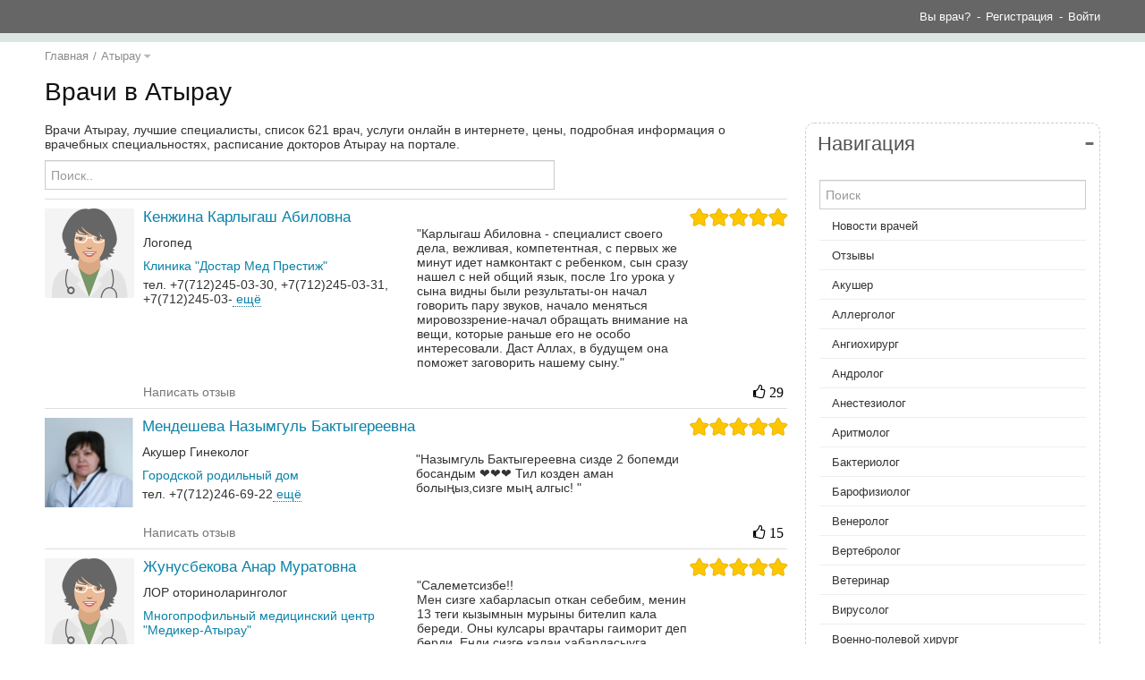

--- FILE ---
content_type: text/html; charset=utf-8
request_url: https://36n6.kz/vrachi/atirau/
body_size: 46090
content:
<!DOCTYPE HTML>
<html lang="kz">
    <head>
        
        <title>Врачи Атырау - список 621 врач - 36n6.kz</title>
        <meta http-equiv="content-type" content="text/html; charset=utf-8"/>
        <meta name="viewport" content="width=device-width, initial-scale=1.0">
        <meta name="description" content="Лучшие врачи Атырау, список 621 врач специалистов, цены на услуги в интернете онлайн, расписание докторов Атырау, подробная информация о врачебных специальностя..."/>
        <meta name="keywords" content="Врачи,врач онлайн"/>
                <meta name="yandex-verification" content=""/>
                                  <script src="/themes/js/bower/jquery/dist/jquery.js?1504904460373"></script>
            <script src="/themes/js/bower/sugar/release/sugar-full.development.js?1504904460373"></script>
            <script src="/themes/js/functions.js?1504904460373"></script>
            <script src="/themes/js/functions.php.js?1504904460373"></script>
            <script src="/themes/js/core.js?1504904460373"></script>
            <script src="/themes/js/riot-apps.js?1504904460373"></script>
            <script src="/themes/js/bower/moment/min/moment.min.js?1504904460373"></script>
                  <link href="/themes/packed/debugging/main/themes--css--importer.css?1504904460373" rel="stylesheet" />
      
<!-- Yandex.RTB -->
<script>window.yaContextCb=window.yaContextCb||[]</script>
<script src="https://yandex.ru/ads/system/context.js" async></script>
    </head>
    <body>
<!-- Yandex.RTB R-A-278186-6 -->
<script>
window.yaContextCb.push(() => {
    Ya.Context.AdvManager.render({
        "blockId": "R-A-278186-6",
        "type": "fullscreen",
        "platform": "desktop"
    })
})
</script>
<!-- Yandex.RTB R-A-278186-7 -->
<script>
window.yaContextCb.push(() => {
    Ya.Context.AdvManager.render({
        "blockId": "R-A-278186-7",
        "type": "fullscreen",
        "platform": "touch"
    })
})
</script>
        <div id="toTop"></div>
        <div id="triangleShow"></div>

                <div id="advs_above_main_menu_full_width" class="in-head-menu"></div>

        <div class="website-header ">
    <div class="usermenu-container">
        <div class="wrapper">
            <div id="head-user-menu">
                <head-user-menu><div class="usermenu-items-container hidden_elements its-guest"><a class="logo-36n6" href="/" rel="nofollow"></a> <div class="divider"></div> <div class="menu-item doctor"><span class="text">Вы врач?</span> <div class="items-container"> <div class="container-content"> <ul> <li class="item"><a href="/demo/">Демонстрация</a></li> <li class="item"><a href="/fordoctors/">Информация</a></li> <li class="item"> <div class="a-like showmessage mfp" data-link="/_modal_mfp/register_window?doctor">Регистрация</div> </li> </ul> </div> </div> </div> <div class="menu-item"><span class="text showmessage mfp" data-link="/_modal_mfp/register_window">Регистрация</span></div> <div class="menu-item login"><span class="text">Войти</span> <div class="items-container"> <div class="container-content"> <h2 class="title">Войти с помощью</h2> <div id="uLogin" data-ulogin="display=buttons;fields=first_name,last_name,email,city;optional=nickname;photo_big;bdate;sex;phone;providers=vkontakte,odnoklassniki,facebook;hidden=other;callback=ulogin_try_login"> <div class="ulogin-item fa fa-vk" data-uloginbutton="vkontakte"></div> <div class="ulogin-item fa fa-odnoklassniki" data-uloginbutton="odnoklassniki"></div> <div class="ulogin-item fa fa-facebook" data-uloginbutton="facebook"></div> <div class="ulogin-item fa fa-google" data-uloginbutton="google"></div> </div> <form id="login-form" method="post" action="//36n6.ru/_auth/login"> <h2 class="title">Вход</h2> <input data-validation="notempty;isemail" type="text" name="email" id="a_email" placeholder="Введите ваш e-mail"> <label class="validation-error" for="error-email" style="display:none" id="error-email"></label> <input data-validation="notempty" type="password" name="pass" id="a_pass" placeholder="Пароль"> <label class="validation-error" for="error-pass" style="display:none" id="error-pass"></label> <input type="hidden" name="link" value> <div class="buttons"> <button class="login-btn" type="submit">Войти</button> <ul class="other"> <li> <div class="a-like showmessage mfp" data-link="/_modal_mfp/forgot_password">Восстановление пароля</div> </li> <li> <div class="a-like showmessage mfp" data-link="/_modal_mfp/register_window">Зарегистрироваться</div> </li> </ul> </div> </form> </div> </div> </div>      </div></head-user-menu>            </div>
        </div>
    </div>

    <div class="navbar-container">
        <div class="wrapper">
            <div class="navbar clearfix">
                                <div id="head-items-menu">
                    <head-items-menu><ul class="nav first hidden_elements clickable-menus"> <li class="menu-item active"><a href="https://36n6.kz/vrachi/atirau/">Врачи</a> <div class="submenu-boxsed"> <img alt="ajax loading process" src="/themes/images/admin/ajax-loading.gif"> </div> </li><li class="menu-item "><a href="https://36n6.kz/uchrejdeniya/atirau/">Клиники</a> <div class="submenu-boxsed"> <img alt="ajax loading process" src="/themes/images/admin/ajax-loading.gif"> </div> </li><li class="menu-item "><a href="https://36n6.kz/konsultacii/">Вопросы</a>  </li><li class="menu-item "><a href="https://36n6.kz/medicina/atirau/">Услуги</a> <div class="submenu-boxsed"> <img alt="ajax loading process" src="/themes/images/admin/ajax-loading.gif"> </div> </li> <li class="show-more"> <div class="a-like">ещё</div> </li> <li class="divider"></li> <li class="show-right-panel"> <div class="a-like"><i class="fa fa-bars"></i></div> </li><a class="logo-36n6" href="/" rel="nofollow"></a> </ul> <head-searchbar></head-searchbar></head-items-menu>                </div>
            </div>
        </div>
    </div>
</div>
<script>
    Core.onFullLoad(function() {
        HeadMenuApp = riot.mount('#head-items-menu', 'head-items-menu', {"menu_items":[{"id":"43934","link":"https:\/\/36n6.kz\/vrachi\/atirau\/","title":"\u0412\u0440\u0430\u0447\u0438","childs_count":148},{"id":"76724","link":"https:\/\/36n6.kz\/uchrejdeniya\/atirau\/","title":"\u041a\u043b\u0438\u043d\u0438\u043a\u0438","childs_count":18},{"id":"2703757","link":"https:\/\/36n6.kz\/konsultacii\/","title":"\u0412\u043e\u043f\u0440\u043e\u0441\u044b","childs_count":0},{"id":"43863","link":"https:\/\/36n6.kz\/medicina\/atirau\/","title":"\u0423\u0441\u043b\u0443\u0433\u0438","childs_count":106}],"current_menu_id":"43934","open_searchbar":false,"on_own_profile":false})[0];
        HeadUserMenuApp = riot.mount('#head-user-menu', 'head-user-menu', [])[0];
    });
</script>

<script>
    Core.onFullLoad(function() {
        var itemsHide = [{"id":"2787826","link":"https:\/\/36n6.ru\/lekarstva\/","title":"\u041b\u0435\u043a\u0430\u0440\u0441\u0442\u0432\u0430","childs_count":2},{"id":"2731703","link":"https:\/\/36n6.ru\/knigi\/","title":"\u041a\u043d\u0438\u0433\u0438","childs_count":37}];
        [].forEach.call(itemsHide, function(item){
            HeadMenuApp.menu_items.push(item);
        });
        HeadMenuApp.update();
    });
</script>


                <div id="advs_under_main_menu_full_width" class="in-head-menu"></div>

        <div>
            <div class="container-fluid main-container">
                
                <div>
                    
                    <div id="searching-content"></div>
<!-- Yandex.RTB R-A-278186-4 -->
<div id="yandex_rtb_R-A-278186-4"></div>
<script>
window.yaContextCb.push(() => {
    Ya.Context.AdvManager.render({
        "blockId": "R-A-278186-4",
        "renderTo": "yandex_rtb_R-A-278186-4"
    })
})
</script>

                    <div id="content">
                             <div class="wrapper">
        <div class="header">
                
                <div class="in-head-menu">
            <div class="advertisements" style="height: 100; width: 100;">
    <!-- Yandex.RTB R-A-278186-3 -->
<div id="yandex_rtb_R-A-278186-3"></div>
<script type="text/javascript">
    (function(w, d, n, s, t) {
        w[n] = w[n] || [];
        w[n].push(function() {
            Ya.Context.AdvManager.render({
                blockId: "R-A-278186-3",
                renderTo: "yandex_rtb_R-A-278186-3",
                async: true
            });
        });
        t = d.getElementsByTagName("script")[0];
        s = d.createElement("script");
        s.type = "text/javascript";
        s.src = "//an.yandex.ru/system/context.js";
        s.async = true;
        t.parentNode.insertBefore(s, t);
    })(this, this.document, "yandexContextAsyncCallbacks");
</script></div>        </div>
    

<div class="info-box">
    <div class="page-title">
                    <ul class="breadcrumb">
                <li><a href="/" >Главная</a></li>
                                <li>/</li>
                <li>
                    <div id="ajax-list-cities-regions-header"><ajax-list-cities-regions-header><div class="jselectbox "> <div class="selectbox-selected">Атырау<i class="fa fa-caret-down"></i></div>  </div></ajax-list-cities-regions-header></div>
                    <script>
                        Core.onFullLoad(function() {
                            riot.mount('#ajax-list-cities-regions-header','ajax-list-cities-regions-header',
                                {"location_current":"\u0410\u0442\u044b\u0440\u0430\u0443"})
                        });
                    </script>
                </li>
                                                                                </ul>
                                        <h1>Врачи в Атырау</h1>
            </div>
</div>

        
                </div>
    </div>
    <div class="wrapper">
        <div class="content-subcontainer hidden-sidebar">
            <div class="content">
                                
            <div class="seo-text-box"><p>Врачи Атырау, лучшие специалисты, список 621 врач, услуги онлайн в интернете, цены, подробная информация о врачебных специальностях, расписание докторов Атырау на портале.</p></div>

<div class="modules-container">
    <div class="module-content"
         data-module-name="doctors"
         data-module-id="29"
        >
        <div id='riot-module-696e9c36433c3' class='riot-module-doctors-list'><doctors-list><div class="top-bar"> <div class="doctor-filters"> <multi-select first_option="Все специальности" name="specialties" required="required"></multi-select> </div> </div> <div class="search"> <search-input><div class="search-full-form"> <input type="search" placeholder="Поиск.."> </div></search-input> </div> <div class="doctors-list-container"> <doctor class="doctor"><div class="doctor-info"><img class="userpic" src="/themes/images/avatar-doctor-w.png"> <div class="doctor-text"> <div class="star-box"> <rating-in-stars class="riot-module-rating-in-stars" rate_id="0" rateble="false" startip="otzyv" rating="144" reviews_count="29"><div class="block-rating--bar" title="Показано среднее значение рейтинга всего 29 оценок"> <span aria-hidden="true" class="fa fa-star"> </span><span aria-hidden="true" class="fa fa-star"> </span><span aria-hidden="true" class="fa fa-star"> </span><span aria-hidden="true" class="fa fa-star"> </span><span aria-hidden="true" class="fa fa-star"> </span> </div> </rating-in-stars> </div> <div class="doctor-block"> <div class="block-doctor-info"><span class="doctor-name"><a href="https://36n6.kz/kenzhina-karlygash-abilovna/logoped/atirau/">Кенжина Карлыгаш Абиловна</a></span> <div class="specialties-list"> <unfolding-items-list class="riot-module-unfolding-items-list"><span>Логопед</span> </unfolding-items-list> </div><span class="organization-name"> <raw content="<a href=&quot;https://36n6.kz/klinika-dostar-med-prestizh/atirau/&quot; rel=&quot;nofollow&quot;>Клиника &amp;quot;Достар Мед Престиж&amp;quot;</a>"><a href="https://36n6.kz/klinika-dostar-med-prestizh/atirau/" rel="nofollow">Клиника "Достар Мед Престиж"</a></raw><span class="short-phone">тел. +7(712)245-03-30, +7(712)245-03-31, +7(712)245-03-<a class="func" href="https://36n6.kz/kenzhina-karlygash-abilovna/adres/atirau/#adresses"> ещё</a></span></span> </div> <div class="last-review"> <raw content="&quot;Карлыгаш Абиловна - специалист своего дела, вежливая, компетентная, с первых же минут идет намконтакт с ребенком, сын сразу нашел с ней общий язык, после 1го урока у сына видны были результаты-он начал говорить пару звуков, начало меняться мировоззрение-начал обращать внимание на вещи, которые раньше его не особо интересовали. Даст Аллах, в будущем она поможет заговорить нашему сыну.&quot;">"Карлыгаш Абиловна - специалист своего дела, вежливая, компетентная, с первых же минут идет намконтакт с ребенком, сын сразу нашел с ней общий язык, после 1го урока у сына видны были результаты-он начал говорить пару звуков, начало меняться мировоззрение-начал обращать внимание на вещи, которые раньше его не особо интересовали. Даст Аллах, в будущем она поможет заговорить нашему сыну."</raw> </div> </div> </div> </div> <div class="doctor-info-footer"><span class="write-review"><a href="https://36n6.kz/kenzhina-karlygash-abilovna/otzyvy/atirau/#dobavit-otzyv">Написать отзыв</a></span><span class="tab-panel"><span class="fa fa-thumbs-o-up" data-id="254089" title="Отзывы"> 29</span></span></div> </doctor><doctor class="doctor"><div class="doctor-info"><img class="userpic" src="/file/236345/11550-normal/rz1.jpg"> <div class="doctor-text"> <div class="star-box"> <rating-in-stars class="riot-module-rating-in-stars" rate_id="0" rateble="false" startip="otzyv" rating="75" reviews_count="15"><div class="block-rating--bar" title="Показано среднее значение рейтинга всего 15 оценок"> <span aria-hidden="true" class="fa fa-star"> </span><span aria-hidden="true" class="fa fa-star"> </span><span aria-hidden="true" class="fa fa-star"> </span><span aria-hidden="true" class="fa fa-star"> </span><span aria-hidden="true" class="fa fa-star"> </span> </div> </rating-in-stars> </div> <div class="doctor-block"> <div class="block-doctor-info"><span class="doctor-name"><a href="https://36n6.kz/mendesheva-nazymgul-baktygereevna/akusher-ginekolog/atirau/">Мендешева Назымгуль Бактыгереевна</a></span> <div class="specialties-list"> <unfolding-items-list class="riot-module-unfolding-items-list"><span>Акушер</span><span>Гинеколог</span> </unfolding-items-list> </div><span class="organization-name"> <raw content="<a href=&quot;https://36n6.kz/gorodskoj-rodilnyj-dom-31174/atirau/&quot; rel=&quot;nofollow&quot;>Городской родильный дом</a>"><a href="https://36n6.kz/gorodskoj-rodilnyj-dom-31174/atirau/" rel="nofollow">Городской родильный дом</a></raw><span class="short-phone">тел. +7(712)246-69-22<a class="func" href="https://36n6.kz/mendesheva-nazymgul-baktygereevna/adres/atirau/#adresses"> ещё</a></span></span> </div> <div class="last-review"> <raw content="&quot;Назымгуль Бактыгереевна сизде 2 бопемди босандым ❤️❤️❤️ Тил козден аман болыңыз,сизге мың алгыс! &quot;">"Назымгуль Бактыгереевна сизде 2 бопемди босандым ❤️❤️❤️ Тил козден аман болыңыз,сизге мың алгыс! "</raw> </div> </div> </div> </div> <div class="doctor-info-footer"><span class="write-review"><a href="https://36n6.kz/mendesheva-nazymgul-baktygereevna/otzyvy/atirau/#dobavit-otzyv">Написать отзыв</a></span><span class="tab-panel"><span class="fa fa-thumbs-o-up" data-id="260094" title="Отзывы"> 15</span></span></div> </doctor><doctor class="doctor"><div class="doctor-info"><img class="userpic" src="/themes/images/avatar-doctor-w.png"> <div class="doctor-text"> <div class="star-box"> <rating-in-stars class="riot-module-rating-in-stars" rate_id="0" rateble="false" startip="otzyv" rating="50" reviews_count="10"><div class="block-rating--bar" title="Показано среднее значение рейтинга всего 10 оценок"> <span aria-hidden="true" class="fa fa-star"> </span><span aria-hidden="true" class="fa fa-star"> </span><span aria-hidden="true" class="fa fa-star"> </span><span aria-hidden="true" class="fa fa-star"> </span><span aria-hidden="true" class="fa fa-star"> </span> </div> </rating-in-stars> </div> <div class="doctor-block"> <div class="block-doctor-info"><span class="doctor-name"><a href="https://36n6.kz/zhunusbekova-anar-muratovna/lor-otorinolaringolog/atirau/">Жунусбекова Анар Муратовна</a></span> <div class="specialties-list"> <unfolding-items-list class="riot-module-unfolding-items-list"><span>ЛОР оториноларинголог</span> </unfolding-items-list> </div><span class="organization-name"> <raw content="<a href=&quot;https://36n6.kz/mnogoprofilnyj-medicinskij-centr-medikeratyrau/atirau/&quot; rel=&quot;nofollow&quot;>Многопрофильный медицинский центр &amp;quot;Медикер-Атырау&amp;quot;</a>"><a href="https://36n6.kz/mnogoprofilnyj-medicinskij-centr-medikeratyrau/atirau/" rel="nofollow">Многопрофильный медицинский центр "Медикер-Атырау"</a></raw><span class="short-phone">тел. +7 (7122) 46-52-94, 46-52-95<a class="func" href="https://36n6.kz/zhunusbekova-anar-muratovna/adres/atirau/#adresses"> ещё</a></span></span> </div> <div class="last-review"> <raw content="&quot;Салеметсизбе!! <br /><br />
Мен сизге хабарласып откан себебим, менин 13 теги кызымнын мурыны бителип кала береди. Оны кулсары врачтары гаиморит деп берди. <br /><br />
Енди сизге калаи хабарласыуга болады?<br /><br />
Точный диагнозын аитып берсениз&quot;">"Салеметсизбе!! <br><br>
Мен сизге хабарласып откан себебим, менин 13 теги кызымнын мурыны бителип кала береди. Оны кулсары врачтары гаиморит деп берди. <br><br>
Енди сизге калаи хабарласыуга болады?<br><br>
Точный диагнозын аитып берсениз"</raw> </div> </div> </div> </div> <div class="doctor-info-footer"><span class="write-review"><a href="https://36n6.kz/zhunusbekova-anar-muratovna/otzyvy/atirau/#dobavit-otzyv">Написать отзыв</a></span><span class="tab-panel"><span class="fa fa-thumbs-o-up" data-id="187513" title="Отзывы"> 10</span></span></div> </doctor><doctor class="doctor"><div class="doctor-info"><img class="userpic" src="/themes/images/avatar-doctor-m.png"> <div class="doctor-text"> <div class="star-box"> <rating-in-stars class="riot-module-rating-in-stars" rate_id="0" rateble="false" startip="otzyv" rating="45" reviews_count="9"><div class="block-rating--bar" title="Показано среднее значение рейтинга всего 9 оценок"> <span aria-hidden="true" class="fa fa-star"> </span><span aria-hidden="true" class="fa fa-star"> </span><span aria-hidden="true" class="fa fa-star"> </span><span aria-hidden="true" class="fa fa-star"> </span><span aria-hidden="true" class="fa fa-star"> </span> </div> </rating-in-stars> </div> <div class="doctor-block"> <div class="block-doctor-info"><span class="doctor-name"><a href="https://36n6.kz/isenov-rinat-nurtasovich/urolog/atirau/">Исенов Ринат Нуртасович</a></span> <div class="specialties-list"> <unfolding-items-list class="riot-module-unfolding-items-list"><span>Уролог</span> </unfolding-items-list> </div><span class="organization-name"> <raw content="<a href=&quot;https://36n6.kz/klinika-dostar-med-prestizh/atirau/&quot; rel=&quot;nofollow&quot;>Клиника &amp;quot;Достар Мед Престиж&amp;quot;</a>"><a href="https://36n6.kz/klinika-dostar-med-prestizh/atirau/" rel="nofollow">Клиника "Достар Мед Престиж"</a></raw><span class="short-phone">тел. +7(712)245-03-30, +7(712)245-03-31, +7(712)245-03-<a class="func" href="https://36n6.kz/isenov-rinat-nurtasovich/adres/atirau/#adresses"> ещё</a></span></span> </div> <div class="last-review"> <raw content="&quot;Были на приёме у доктора Рената, грамотный специалист, назначил лечение, которое оказалось очень эффективным, на приёме все подробно объясняет, были проблемы с почками. Очень благодарны Доктору, желаем процветания и успехов в работе!!!&quot;">"Были на приёме у доктора Рената, грамотный специалист, назначил лечение, которое оказалось очень эффективным, на приёме все подробно объясняет, были проблемы с почками. Очень благодарны Доктору, желаем процветания и успехов в работе!!!"</raw> </div> </div> </div> </div> <div class="doctor-info-footer"><span class="write-review"><a href="https://36n6.kz/isenov-rinat-nurtasovich/otzyvy/atirau/#dobavit-otzyv">Написать отзыв</a></span><span class="tab-panel"><span class="fa fa-thumbs-o-up" data-id="254072" title="Отзывы"> 9</span></span></div> </doctor><doctor class="doctor"><div class="doctor-info"><img class="userpic" src="/themes/images/avatar-doctor-m.png"> <div class="doctor-text"> <div class="star-box"> <rating-in-stars class="riot-module-rating-in-stars" rate_id="0" rateble="false" startip="otzyv" rating="35" reviews_count="7"><div class="block-rating--bar" title="Показано среднее значение рейтинга всего 7 оценок"> <span aria-hidden="true" class="fa fa-star"> </span><span aria-hidden="true" class="fa fa-star"> </span><span aria-hidden="true" class="fa fa-star"> </span><span aria-hidden="true" class="fa fa-star"> </span><span aria-hidden="true" class="fa fa-star"> </span> </div> </rating-in-stars> </div> <div class="doctor-block"> <div class="block-doctor-info"><span class="doctor-name"><a href="https://36n6.kz/ajtuar-azamat-narimanovich/mammolog/atirau/">Айтуар Азамат Нариманович</a></span> <div class="specialties-list"> <unfolding-items-list class="riot-module-unfolding-items-list"><span>Маммолог</span> </unfolding-items-list> </div><span class="organization-name"> <raw content="<a href=&quot;https://36n6.kz/atyrauskij-oblastnoj-onkologicheskij-dispanser/atirau/&quot; rel=&quot;nofollow&quot;>Атырауский областной онкологический диспансер</a>"><a href="https://36n6.kz/atyrauskij-oblastnoj-onkologicheskij-dispanser/atirau/" rel="nofollow">Атырауский областной онкологический диспансер</a></raw><span class="short-phone">тел. 7(712)228-33-24<a class="func" href="https://36n6.kz/ajtuar-azamat-narimanovich/adres/atirau/#adresses"> ещё</a></span></span> </div> <div class="last-review"> <raw content="&quot;Азамат Нариманович, низкий Вам поклон. ОГРОМНОЕ СПАСИБО. Вы врач от бога, и очень очень честный , добрый и заботливый врач. Я не могу выразить Вам благодарность словами. Вы чудо человек и врач от бога. Дай бог Вам здоровья и всей Вашей семье и всем Вашим пациентам. &quot;">"Азамат Нариманович, низкий Вам поклон. ОГРОМНОЕ СПАСИБО. Вы врач от бога, и очень очень честный , добрый и заботливый врач. Я не могу выразить Вам благодарность словами. Вы чудо человек и врач от бога. Дай бог Вам здоровья и всей Вашей семье и всем Вашим пациентам. "</raw> </div> </div> </div> </div> <div class="doctor-info-footer"><span class="write-review"><a href="https://36n6.kz/ajtuar-azamat-narimanovich/otzyvy/atirau/#dobavit-otzyv">Написать отзыв</a></span><span class="tab-panel"><span class="fa fa-thumbs-o-up" data-id="244768" title="Отзывы"> 7</span></span></div> </doctor><doctor class="doctor"><div class="doctor-info"><img class="userpic" src="/file/4/1279-normal/Isaliev.jpg"> <div class="doctor-text"> <div class="star-box"> <rating-in-stars class="riot-module-rating-in-stars" rate_id="0" rateble="false" startip="otzyv" rating="35" reviews_count="7"><div class="block-rating--bar" title="Показано среднее значение рейтинга всего 7 оценок"> <span aria-hidden="true" class="fa fa-star"> </span><span aria-hidden="true" class="fa fa-star"> </span><span aria-hidden="true" class="fa fa-star"> </span><span aria-hidden="true" class="fa fa-star"> </span><span aria-hidden="true" class="fa fa-star"> </span> </div> </rating-in-stars> </div> <div class="doctor-block"> <div class="block-doctor-info"><span class="doctor-name"><a href="https://36n6.kz/isaliev-askar-maksutovich/hirurg/atirau/">Исалиев Аскар Максутович</a></span> <div class="specialties-list"> <unfolding-items-list class="riot-module-unfolding-items-list"><span>Хирург</span> </unfolding-items-list> </div><span class="organization-name"> <raw content="<a href=&quot;https://36n6.kz/mnogoprofilnyj-medicinskij-centr-medikeratyrau/atirau/&quot; rel=&quot;nofollow&quot;>Многопрофильный медицинский центр &amp;quot;Медикер-Атырау&amp;quot;</a>"><a href="https://36n6.kz/mnogoprofilnyj-medicinskij-centr-medikeratyrau/atirau/" rel="nofollow">Многопрофильный медицинский центр "Медикер-Атырау"</a></raw><span class="short-phone">тел. +7 (7122) 46-52-94, 46-52-95<a class="func" href="https://36n6.kz/isaliev-askar-maksutovich/adres/atirau/#adresses"> ещё</a></span></span> </div> <div class="last-review"> <raw content="&quot;Здравствуйете,можете подсказать адрес работы хирурга Исалиева Аскара Максуто<br /><br />
Вича мне очень нужно позвонила Медикер он там не работает&quot;">"Здравствуйете,можете подсказать адрес работы хирурга Исалиева Аскара Максуто<br><br>
Вича мне очень нужно позвонила Медикер он там не работает"</raw> </div> </div> </div> </div> <div class="doctor-info-footer"><span class="write-review"><a href="https://36n6.kz/isaliev-askar-maksutovich/otzyvy/atirau/#dobavit-otzyv">Написать отзыв</a></span><span class="tab-panel"><span class="fa fa-thumbs-o-up" data-id="187501" title="Отзывы"> 7</span></span></div> </doctor><doctor class="doctor"><div class="doctor-info"><img class="userpic" src="/file/282277/17695-normal/Screenshot_20190111-0858211.png"> <div class="doctor-text"> <div class="star-box"> <rating-in-stars class="riot-module-rating-in-stars" rate_id="0" rateble="false" startip="otzyv" rating="35" reviews_count="7"><div class="block-rating--bar" title="Показано среднее значение рейтинга всего 7 оценок"> <span aria-hidden="true" class="fa fa-star"> </span><span aria-hidden="true" class="fa fa-star"> </span><span aria-hidden="true" class="fa fa-star"> </span><span aria-hidden="true" class="fa fa-star"> </span><span aria-hidden="true" class="fa fa-star"> </span> </div> </rating-in-stars> </div> <div class="doctor-block"> <div class="block-doctor-info"><span class="doctor-name"><a href="https://36n6.kz/berdymuratova-bajan-berdymuratova-akbajan-daribaevna/ginekolog/atirau/">Бердымуратова Акбаян Дарибаевна 87025551865</a></span> <div class="specialties-list"> <unfolding-items-list class="riot-module-unfolding-items-list"><span>Гинеколог</span> </unfolding-items-list> </div> </div> <div class="last-review"> <raw content="&quot;Алла разы болсын! Керемет врач...Адаммен сөйлесуі жақсы..бәрін түсіндіреді...Асықпай қарайды..Лечение доконца апарады...&quot;">"Алла разы болсын! Керемет врач...Адаммен сөйлесуі жақсы..бәрін түсіндіреді...Асықпай қарайды..Лечение доконца апарады..."</raw> </div> </div> </div> </div> <div class="doctor-info-footer"><span class="write-review"><a href="https://36n6.kz/berdymuratova-bajan-berdymuratova-akbajan-daribaevna/otzyvy/atirau/#dobavit-otzyv">Написать отзыв</a></span><span class="tab-panel"><span class="fa fa-thumbs-o-up" data-id="282277" title="Отзывы"> 7</span></span></div> </doctor><doctor class="doctor"><div class="doctor-info"><img class="userpic" src="/themes/images/avatar-doctor-w.png"> <div class="doctor-text"> <div class="star-box"> <rating-in-stars class="riot-module-rating-in-stars" rate_id="0" rateble="false" startip="otzyv" rating="30" reviews_count="6"><div class="block-rating--bar" title="Показано среднее значение рейтинга всего 6 оценок"> <span aria-hidden="true" class="fa fa-star"> </span><span aria-hidden="true" class="fa fa-star"> </span><span aria-hidden="true" class="fa fa-star"> </span><span aria-hidden="true" class="fa fa-star"> </span><span aria-hidden="true" class="fa fa-star"> </span> </div> </rating-in-stars> </div> <div class="doctor-block"> <div class="block-doctor-info"><span class="doctor-name"><a href="https://36n6.kz/kulnijazova-s-s/ginekolog/atirau/">Кульниязова С. С.</a></span> <div class="specialties-list"> <unfolding-items-list class="riot-module-unfolding-items-list"><span>Гинеколог</span> </unfolding-items-list> </div><span class="organization-name"> <raw content="<a href=&quot;https://36n6.kz/gorodskaja-poliklinika-n-2-30825/atirau/&quot; rel=&quot;nofollow&quot;>Городская поликлиника № 2</a>"><a href="https://36n6.kz/gorodskaja-poliklinika-n-2-30825/atirau/" rel="nofollow">Городская поликлиника № 2</a></raw><span class="short-phone">тел. 7(712)232-09-80<a class="func" href="https://36n6.kz/kulnijazova-s-s/adres/atirau/#adresses"> ещё</a></span></span> </div> <div class="last-review"> <raw content="&quot;Мой самый любимый доктор всегда улыбаеться в настроении а женщинам главное это.Фариза еще медсестра была у нее я у ней с первой на учете стояла в 2006 .Ну очень вежливая таких еще не видела. Кыз не болд деп сойлейд жаксысынбе?Здоровья ей и карьерного роста Вам.Вот такие врачи дали клятву Гиппократу на совесть работают.&quot;">"Мой самый любимый доктор всегда улыбаеться в настроении а женщинам главное это.Фариза еще медсестра была у нее я у ней с первой на учете стояла в 2006 .Ну очень вежливая таких еще не видела. Кыз не болд деп сойлейд жаксысынбе?Здоровья ей и карьерного роста Вам.Вот такие врачи дали клятву Гиппократу на совесть работают."</raw> </div> </div> </div> </div> <div class="doctor-info-footer"><span class="write-review"><a href="https://36n6.kz/kulnijazova-s-s/otzyvy/atirau/#dobavit-otzyv">Написать отзыв</a></span><span class="tab-panel"><span class="fa fa-thumbs-o-up" data-id="249707" title="Отзывы"> 6</span></span></div> </doctor><doctor class="doctor"><div class="doctor-info"><img class="userpic" src="/themes/images/avatar-doctor-w.png"> <div class="doctor-text"> <div class="star-box"> <rating-in-stars class="riot-module-rating-in-stars" rate_id="0" rateble="false" startip="otzyv" rating="30" reviews_count="6"><div class="block-rating--bar" title="Показано среднее значение рейтинга всего 6 оценок"> <span aria-hidden="true" class="fa fa-star"> </span><span aria-hidden="true" class="fa fa-star"> </span><span aria-hidden="true" class="fa fa-star"> </span><span aria-hidden="true" class="fa fa-star"> </span><span aria-hidden="true" class="fa fa-star"> </span> </div> </rating-in-stars> </div> <div class="doctor-block"> <div class="block-doctor-info"><span class="doctor-name"><a href="https://36n6.kz/kulahmetova-gulmira-kojshibaevna/ginekolog/atirau/">Кулахметова Гульмира Койшибаевна</a></span> <div class="specialties-list"> <unfolding-items-list class="riot-module-unfolding-items-list"><span>Гинеколог</span> </unfolding-items-list> </div><span class="organization-name"> <raw content="<a href=&quot;https://36n6.kz/klinika-dostar-med-prestizh/atirau/&quot; rel=&quot;nofollow&quot;>Клиника &amp;quot;Достар Мед Престиж&amp;quot;</a>"><a href="https://36n6.kz/klinika-dostar-med-prestizh/atirau/" rel="nofollow">Клиника "Достар Мед Престиж"</a></raw><span class="short-phone">тел. +7(712)245-03-30, +7(712)245-03-31, +7(712)245-03-<a class="func" href="https://36n6.kz/kulahmetova-gulmira-kojshibaevna/adres/atirau/#adresses"> ещё</a></span></span> </div> <div class="last-review"> <raw content="&quot;Для меня была она самой лучшим гинекологом  я шоке что её нету. Сегодня узнала что покинула этот мир.  &quot;">"Для меня была она самой лучшим гинекологом  я шоке что её нету. Сегодня узнала что покинула этот мир.  "</raw> </div> </div> </div> </div> <div class="doctor-info-footer"><span class="write-review"><a href="https://36n6.kz/kulahmetova-gulmira-kojshibaevna/otzyvy/atirau/#dobavit-otzyv">Написать отзыв</a></span><span class="tab-panel"><span class="fa fa-thumbs-o-up" data-id="254092" title="Отзывы"> 6</span></span></div> </doctor><doctor class="doctor"><div class="doctor-info"><img class="userpic" src="/themes/images/avatar-doctor-w.png"> <div class="doctor-text"> <div class="star-box"> <rating-in-stars class="riot-module-rating-in-stars" rate_id="0" rateble="false" startip="otzyv" rating="29" reviews_count="6"><div class="block-rating--bar" title="Показано среднее значение рейтинга всего 6 оценок"> <span aria-hidden="true" class="fa fa-star"> </span><span aria-hidden="true" class="fa fa-star"> </span><span aria-hidden="true" class="fa fa-star"> </span><span aria-hidden="true" class="fa fa-star"> </span><span aria-hidden="true" class="fa fa-star"> </span> </div> </rating-in-stars> </div> <div class="doctor-block"> <div class="block-doctor-info"><span class="doctor-name"><a href="https://36n6.kz/shanaeva-rysty-zinetovna/ginekolog/atirau/">Шанаева Рысты Зинетовна</a></span> <div class="specialties-list"> <unfolding-items-list class="riot-module-unfolding-items-list"><span>Гинеколог</span> </unfolding-items-list> </div><span class="organization-name"> <raw content="<a href=&quot;https://36n6.kz/gorodskaja-poliklinika-n-4-30702/atirau/&quot; rel=&quot;nofollow&quot;>Городская поликлиника № 4</a>"><a href="https://36n6.kz/gorodskaja-poliklinika-n-4-30702/atirau/" rel="nofollow">Городская поликлиника № 4</a></raw><span class="short-phone">тел. 24-11-43, 24-37-49<a class="func" href="https://36n6.kz/shanaeva-rysty-zinetovna/adres/atirau/#adresses"> ещё</a></span></span> </div> <div class="last-review"> <raw content="&quot;Мен биринши улымды осы кісіге емделип котердим. Биринши Алла екінші Шанаева Р . Әлі де осы кісіге қаралып жүрмін. Алла қаласа екіншімізді көтеруге ем аламын. Бириншимнен кейін емсіз котерген балам түсік тастадым. Осы кісіге кеш келгенім. Енді емделіп дайындаламыз Алла қаласа&quot;">"Мен биринши улымды осы кісіге емделип котердим. Биринши Алла екінші Шанаева Р . Әлі де осы кісіге қаралып жүрмін. Алла қаласа екіншімізді көтеруге ем аламын. Бириншимнен кейін емсіз котерген балам түсік тастадым. Осы кісіге кеш келгенім. Енді емделіп дайындаламыз Алла қаласа"</raw> </div> </div> </div> </div> <div class="doctor-info-footer"><span class="write-review"><a href="https://36n6.kz/shanaeva-rysty-zinetovna/otzyvy/atirau/#dobavit-otzyv">Написать отзыв</a></span><span class="tab-panel"><span class="fa fa-thumbs-o-up" data-id="244695" title="Отзывы"> 6</span></span></div> </doctor><doctor class="doctor"><div class="doctor-info"><img class="userpic" src="/themes/images/avatar-doctor-w.png"> <div class="doctor-text"> <div class="star-box"> <rating-in-stars class="riot-module-rating-in-stars" rate_id="0" rateble="false" startip="otzyv" rating="30" reviews_count="6"><div class="block-rating--bar" title="Показано среднее значение рейтинга всего 6 оценок"> <span aria-hidden="true" class="fa fa-star"> </span><span aria-hidden="true" class="fa fa-star"> </span><span aria-hidden="true" class="fa fa-star"> </span><span aria-hidden="true" class="fa fa-star"> </span><span aria-hidden="true" class="fa fa-star"> </span> </div> </rating-in-stars> </div> <div class="doctor-block"> <div class="block-doctor-info"><span class="doctor-name"><a href="https://36n6.kz/mergazieva-gulmira-turehanovna/hirurg/atirau/">Мергазиева Гульмира Турехановна</a></span> <div class="specialties-list"> <unfolding-items-list class="riot-module-unfolding-items-list"><span>Хирург</span> </unfolding-items-list> </div><span class="organization-name"> <raw content="<a href=&quot;https://36n6.kz/atyrauskaja-oblastnaja-detskaja-bolnica/atirau/&quot; rel=&quot;nofollow&quot;>Атырауская областная детская больница</a>"><a href="https://36n6.kz/atyrauskaja-oblastnaja-detskaja-bolnica/atirau/" rel="nofollow">Атырауская областная детская больница</a></raw><span class="short-phone">тел. 76-36-31<a class="func" href="https://36n6.kz/mergazieva-gulmira-turehanovna/adres/atirau/#adresses"> ещё</a></span></span> </div> <div class="last-review"> <raw content="&quot;Өте білікті маман.&quot;">"Өте білікті маман."</raw> </div> </div> </div> </div> <div class="doctor-info-footer"><span class="write-review"><a href="https://36n6.kz/mergazieva-gulmira-turehanovna/otzyvy/atirau/#dobavit-otzyv">Написать отзыв</a></span><span class="tab-panel"><span class="fa fa-thumbs-o-up" data-id="260085" title="Отзывы"> 6</span></span></div> </doctor><doctor class="doctor"><div class="doctor-info"><img class="userpic" src="/themes/images/avatar-doctor-w.png"> <div class="doctor-text"> <div class="star-box"> <rating-in-stars class="riot-module-rating-in-stars" rate_id="0" rateble="false" startip="otzyv" rating="25" reviews_count="5"><div class="block-rating--bar" title="Показано среднее значение рейтинга всего 5 оценок"> <span aria-hidden="true" class="fa fa-star"> </span><span aria-hidden="true" class="fa fa-star"> </span><span aria-hidden="true" class="fa fa-star"> </span><span aria-hidden="true" class="fa fa-star"> </span><span aria-hidden="true" class="fa fa-star"> </span> </div> </rating-in-stars> </div> <div class="doctor-block"> <div class="block-doctor-info"><span class="doctor-name"><a href="https://36n6.kz/dahieva-gulfajrus-sajfullaevna/gematolog/atirau/">Дахиева Гульфайрус Сайфуллаевна</a></span> <div class="specialties-list"> <unfolding-items-list class="riot-module-unfolding-items-list"><span>Гематолог</span> </unfolding-items-list> </div><span class="organization-name"> <raw content="<a href=&quot;https://36n6.kz/klinika-dostar-med-prestizh/atirau/&quot; rel=&quot;nofollow&quot;>Клиника &amp;quot;Достар Мед Престиж&amp;quot;</a>"><a href="https://36n6.kz/klinika-dostar-med-prestizh/atirau/" rel="nofollow">Клиника "Достар Мед Престиж"</a></raw><span class="short-phone">тел. +7(712)245-03-30, +7(712)245-03-31, +7(712)245-03-<a class="func" href="https://36n6.kz/dahieva-gulfajrus-sajfullaevna/adres/atirau/#adresses"> ещё</a></span></span> </div> <div class="last-review"> <raw content="&quot;мен 2013ж гемоглобин томен тусип кетип катты ауырып гематология болимине жаттым.сонда осы даригер Гульфайруз Дахиева жаксы емдеп шыгарды. Оте биликти даригер.Риза болдым.Алла узак гумыр берсин&quot;">"мен 2013ж гемоглобин томен тусип кетип катты ауырып гематология болимине жаттым.сонда осы даригер Гульфайруз Дахиева жаксы емдеп шыгарды. Оте биликти даригер.Риза болдым.Алла узак гумыр берсин"</raw> </div> </div> </div> </div> <div class="doctor-info-footer"><span class="write-review"><a href="https://36n6.kz/dahieva-gulfajrus-sajfullaevna/otzyvy/atirau/#dobavit-otzyv">Написать отзыв</a></span><span class="tab-panel"><span class="fa fa-thumbs-o-up" data-id="254069" title="Отзывы"> 5</span></span></div> </doctor><doctor class="doctor"><div class="doctor-info"><img class="userpic" src="/themes/images/avatar-doctor-w.png"> <div class="doctor-text"> <div class="star-box"> <rating-in-stars class="riot-module-rating-in-stars" rate_id="0" rateble="false" startip="otzyv" rating="24" reviews_count="5"><div class="block-rating--bar" title="Показано среднее значение рейтинга всего 5 оценок"> <span aria-hidden="true" class="fa fa-star"> </span><span aria-hidden="true" class="fa fa-star"> </span><span aria-hidden="true" class="fa fa-star"> </span><span aria-hidden="true" class="fa fa-star"> </span><span aria-hidden="true" class="fa fa-star"> </span> </div> </rating-in-stars> </div> <div class="doctor-block"> <div class="block-doctor-info"><span class="doctor-name"><a href="https://36n6.kz/shadirova-shipa-zejnetovna/pediatr/atirau/">Шадирова Шипа Зейнетовна</a></span> <div class="specialties-list"> <unfolding-items-list class="riot-module-unfolding-items-list"><span>Педиатр</span> </unfolding-items-list> </div><span class="organization-name"> <raw content="<a href=&quot;https://36n6.kz/mnogoprofilnyj-medicinskij-centr-medikeratyrau/atirau/&quot; rel=&quot;nofollow&quot;>Многопрофильный медицинский центр &amp;quot;Медикер-Атырау&amp;quot;</a>"><a href="https://36n6.kz/mnogoprofilnyj-medicinskij-centr-medikeratyrau/atirau/" rel="nofollow">Многопрофильный медицинский центр "Медикер-Атырау"</a></raw><span class="short-phone">тел. +7 (7122) 46-52-94, 46-52-95<a class="func" href="https://36n6.kz/shadirova-shipa-zejnetovna/adres/atirau/#adresses"> ещё</a></span></span> </div> <div class="last-review"> <raw content="&quot;Ходим постояно только к ней,очень хороший внимательный врач.Жаль что она уходит на пенсию............&quot;">"Ходим постояно только к ней,очень хороший внимательный врач.Жаль что она уходит на пенсию............"</raw> </div> </div> </div> </div> <div class="doctor-info-footer"><span class="write-review"><a href="https://36n6.kz/shadirova-shipa-zejnetovna/otzyvy/atirau/#dobavit-otzyv">Написать отзыв</a></span><span class="tab-panel"><span class="fa fa-thumbs-o-up" data-id="187514" title="Отзывы"> 5</span></span></div> </doctor><doctor class="doctor"><div class="doctor-info"><img class="userpic" src="/themes/images/avatar-doctor-w.png"> <div class="doctor-text"> <div class="star-box"> <rating-in-stars class="riot-module-rating-in-stars" rate_id="0" rateble="false" startip="otzyv" rating="25" reviews_count="5"><div class="block-rating--bar" title="Показано среднее значение рейтинга всего 5 оценок"> <span aria-hidden="true" class="fa fa-star"> </span><span aria-hidden="true" class="fa fa-star"> </span><span aria-hidden="true" class="fa fa-star"> </span><span aria-hidden="true" class="fa fa-star"> </span><span aria-hidden="true" class="fa fa-star"> </span> </div> </rating-in-stars> </div> <div class="doctor-block"> <div class="block-doctor-info"><span class="doctor-name"><a href="https://36n6.kz/samarbaeva-ajdana-bergenovna/obschey-praktiki/atirau/">Самарбаева Айдана Бергеновна</a></span> <div class="specialties-list"> <unfolding-items-list class="riot-module-unfolding-items-list"><span>Врач общей практики</span> </unfolding-items-list> </div><span class="organization-name"> <raw content="<a href=&quot;https://36n6.kz/gorodskaja-poliklinika-n-1-30701/atirau/&quot; rel=&quot;nofollow&quot;>Городская поликлиника № 1</a>"><a href="https://36n6.kz/gorodskaja-poliklinika-n-1-30701/atirau/" rel="nofollow">Городская поликлиника № 1</a></raw><span class="short-phone">тел. 27-01-89<a class="func" href="https://36n6.kz/samarbaeva-ajdana-bergenovna/adres/atirau/#adresses"> ещё</a></span></span> </div> <div class="last-review"> <raw content="&quot;Выражаю благодарность лечащему врачу Самарбаева Айдана Берегеновне! Огромное вам спасибо и низкий поклон за ваш нелегкий труд, профессионализм, теплоту и сердечность. От всей души хочу пожелать здоровья, благополучия во всех сферах жизни, мирного неба над головой, процветания!&quot;">"Выражаю благодарность лечащему врачу Самарбаева Айдана Берегеновне! Огромное вам спасибо и низкий поклон за ваш нелегкий труд, профессионализм, теплоту и сердечность. От всей души хочу пожелать здоровья, благополучия во всех сферах жизни, мирного неба над головой, процветания!"</raw> </div> </div> </div> </div> <div class="doctor-info-footer"><span class="write-review"><a href="https://36n6.kz/samarbaeva-ajdana-bergenovna/otzyvy/atirau/#dobavit-otzyv">Написать отзыв</a></span><span class="tab-panel"><span class="fa fa-thumbs-o-up" data-id="244622" title="Отзывы"> 5</span></span></div> </doctor><doctor class="doctor"><div class="doctor-info"><img class="userpic" src="/themes/images/avatar-doctor-w.png"> <div class="doctor-text"> <div class="star-box"> <rating-in-stars class="riot-module-rating-in-stars" rate_id="0" rateble="false" startip="otzyv" rating="25" reviews_count="5"><div class="block-rating--bar" title="Показано среднее значение рейтинга всего 5 оценок"> <span aria-hidden="true" class="fa fa-star"> </span><span aria-hidden="true" class="fa fa-star"> </span><span aria-hidden="true" class="fa fa-star"> </span><span aria-hidden="true" class="fa fa-star"> </span><span aria-hidden="true" class="fa fa-star"> </span> </div> </rating-in-stars> </div> <div class="doctor-block"> <div class="block-doctor-info"><span class="doctor-name"><a href="https://36n6.kz/sahipova-saule-madievna/lor-otorinolaringolog/atirau/">Сахипова Сауле Мадиевна</a></span> <div class="specialties-list"> <unfolding-items-list class="riot-module-unfolding-items-list"><span>ЛОР оториноларинголог</span> </unfolding-items-list> </div><span class="organization-name"> <raw content="<a href=&quot;https://36n6.kz/klinika-dostar-med-prestizh/atirau/&quot; rel=&quot;nofollow&quot;>Клиника &amp;quot;Достар Мед Престиж&amp;quot;</a>"><a href="https://36n6.kz/klinika-dostar-med-prestizh/atirau/" rel="nofollow">Клиника "Достар Мед Престиж"</a></raw><span class="short-phone">тел. +7(712)245-03-30, +7(712)245-03-31, +7(712)245-03-<a class="func" href="https://36n6.kz/sahipova-saule-madievna/adres/atirau/#adresses"> ещё</a></span></span> </div> <div class="last-review"> <raw content="&quot;Оооочень хороший врач.  Всем советую. Мы  всей семьей ходим только к ней. Ничего лишнего не назначает. Специалист с большой буквы.&quot;">"Оооочень хороший врач.  Всем советую. Мы  всей семьей ходим только к ней. Ничего лишнего не назначает. Специалист с большой буквы."</raw> </div> </div> </div> </div> <div class="doctor-info-footer"><span class="write-review"><a href="https://36n6.kz/sahipova-saule-madievna/otzyvy/atirau/#dobavit-otzyv">Написать отзыв</a></span><span class="tab-panel"><span class="fa fa-thumbs-o-up" data-id="254104" title="Отзывы"> 5</span></span></div> </doctor><doctor class="doctor"><div class="doctor-info"><img class="userpic" src="/themes/images/avatar-doctor-m.png"> <div class="doctor-text"> <div class="star-box"> <rating-in-stars class="riot-module-rating-in-stars" rate_id="0" rateble="false" startip="otzyv" rating="19" reviews_count="4"><div class="block-rating--bar" title="Показано среднее значение рейтинга всего 4 оценок"> <span aria-hidden="true" class="fa fa-star"> </span><span aria-hidden="true" class="fa fa-star"> </span><span aria-hidden="true" class="fa fa-star"> </span><span aria-hidden="true" class="fa fa-star"> </span><span aria-hidden="true" class="fa fa-star"> </span> </div> </rating-in-stars> </div> <div class="doctor-block"> <div class="block-doctor-info"><span class="doctor-name"><a href="https://36n6.kz/brivkov-ruslan-ivanovich/onkolog-lor-otorinolaringolog/atirau/">Бривков Руслан Иванович</a></span> <div class="specialties-list"> <unfolding-items-list class="riot-module-unfolding-items-list"><span>Онколог</span><span>ЛОР оториноларинголог</span> </unfolding-items-list> </div><span class="organization-name"> <raw content="<a href=&quot;https://36n6.kz/atyrauskij-oblastnoj-onkologicheskij-dispanser/atirau/&quot; rel=&quot;nofollow&quot;>Атырауский областной онкологический диспансер</a>"><a href="https://36n6.kz/atyrauskij-oblastnoj-onkologicheskij-dispanser/atirau/" rel="nofollow">Атырауский областной онкологический диспансер</a></raw><span class="short-phone">тел. 7(712)228-33-24<a class="func" href="https://36n6.kz/brivkov-ruslan-ivanovich/adres/atirau/#adresses"> ещё</a></span></span> </div> <div class="last-review"> <raw content="&quot;Руслан Иванович отличный врач онколог.доброжелательный,обладает высокой профессиональной квалификацией.Он хороший психолог ,после его приема чувствуешь себя намного лучше.<br /><br />
Спасибо от меня - Селяниновой Н и моей сестры Губченко В.&quot;">"Руслан Иванович отличный врач онколог.доброжелательный,обладает высокой профессиональной квалификацией.Он хороший психолог ,после его приема чувствуешь себя намного лучше.<br><br>
Спасибо от меня - Селяниновой Н и моей сестры Губченко В."</raw> </div> </div> </div> </div> <div class="doctor-info-footer"><span class="write-review"><a href="https://36n6.kz/brivkov-ruslan-ivanovich/otzyvy/atirau/#dobavit-otzyv">Написать отзыв</a></span><span class="tab-panel"><span class="fa fa-thumbs-o-up" data-id="244770" title="Отзывы"> 4</span></span></div> </doctor><doctor class="doctor"><div class="doctor-info"><img class="userpic" src="/file/4/1284-normal/Mergalieva.jpg"> <div class="doctor-text"> <div class="star-box"> <rating-in-stars class="riot-module-rating-in-stars" rate_id="0" rateble="false" startip="otzyv" rating="20" reviews_count="4"><div class="block-rating--bar" title="Показано среднее значение рейтинга всего 4 оценок"> <span aria-hidden="true" class="fa fa-star"> </span><span aria-hidden="true" class="fa fa-star"> </span><span aria-hidden="true" class="fa fa-star"> </span><span aria-hidden="true" class="fa fa-star"> </span><span aria-hidden="true" class="fa fa-star"> </span> </div> </rating-in-stars> </div> <div class="doctor-block"> <div class="block-doctor-info"><span class="doctor-name"><a href="https://36n6.kz/mergalieva-shynar-gadilbekovna/akusher-ginekolog/atirau/">Мергалиева Шынар Гадильбековна</a></span> <div class="specialties-list"> <unfolding-items-list class="riot-module-unfolding-items-list"><span>Акушер</span><span>Гинеколог</span> </unfolding-items-list> </div><span class="organization-name"> <raw content="<a href=&quot;https://36n6.kz/mnogoprofilnyj-medicinskij-centr-medikeratyrau/atirau/&quot; rel=&quot;nofollow&quot;>Многопрофильный медицинский центр &amp;quot;Медикер-Атырау&amp;quot;</a>"><a href="https://36n6.kz/mnogoprofilnyj-medicinskij-centr-medikeratyrau/atirau/" rel="nofollow">Многопрофильный медицинский центр "Медикер-Атырау"</a></raw><span class="short-phone">тел. +7 (7122) 46-52-94, 46-52-95<a class="func" href="https://36n6.kz/mergalieva-shynar-gadilbekovna/adres/atirau/#adresses"> ещё</a></span></span> </div> <div class="last-review"> <raw content="&quot;очень хорошая мне понравилось. приятная все внимательно слушает, обьясняет. лечить хорошо со всеми знаниями &quot;">"очень хорошая мне понравилось. приятная все внимательно слушает, обьясняет. лечить хорошо со всеми знаниями "</raw> </div> </div> </div> </div> <div class="doctor-info-footer"><span class="write-review"><a href="https://36n6.kz/mergalieva-shynar-gadilbekovna/otzyvy/atirau/#dobavit-otzyv">Написать отзыв</a></span><span class="tab-panel"><span class="fa fa-thumbs-o-up" data-id="187507" title="Отзывы"> 4</span></span></div> </doctor><doctor class="doctor"><div class="doctor-info"><img class="userpic" src="/themes/images/avatar-doctor-w.png"> <div class="doctor-text"> <div class="star-box"> <rating-in-stars class="riot-module-rating-in-stars" rate_id="0" rateble="false" startip="otzyv" rating="19" reviews_count="4"><div class="block-rating--bar" title="Показано среднее значение рейтинга всего 4 оценок"> <span aria-hidden="true" class="fa fa-star"> </span><span aria-hidden="true" class="fa fa-star"> </span><span aria-hidden="true" class="fa fa-star"> </span><span aria-hidden="true" class="fa fa-star"> </span><span aria-hidden="true" class="fa fa-star"> </span> </div> </rating-in-stars> </div> <div class="doctor-block"> <div class="block-doctor-info"><span class="doctor-name"><a href="https://36n6.kz/prokofeva-alevtina-aleksandrovna/ginekolog/atirau/">Прокофьева Алевтина Александровна</a></span> <div class="specialties-list"> <unfolding-items-list class="riot-module-unfolding-items-list"><span>Гинеколог</span> </unfolding-items-list> </div><span class="organization-name"> <raw content="<a href=&quot;https://36n6.kz/klinika-dostar-med-prestizh/atirau/&quot; rel=&quot;nofollow&quot;>Клиника &amp;quot;Достар Мед Престиж&amp;quot;</a>"><a href="https://36n6.kz/klinika-dostar-med-prestizh/atirau/" rel="nofollow">Клиника "Достар Мед Престиж"</a></raw><span class="short-phone">тел. +7(712)245-03-30, +7(712)245-03-31, +7(712)245-03-<a class="func" href="https://36n6.kz/prokofeva-alevtina-aleksandrovna/adres/atirau/#adresses"> ещё</a></span></span> </div> <div class="last-review"> <raw content="&quot;Здравствуйте! Подскажите, где она принимает или номер телефона. Раньше работала в Достар Мед, сейчас не знаю где ее найти.&quot;">"Здравствуйте! Подскажите, где она принимает или номер телефона. Раньше работала в Достар Мед, сейчас не знаю где ее найти."</raw> </div> </div> </div> </div> <div class="doctor-info-footer"><span class="write-review"><a href="https://36n6.kz/prokofeva-alevtina-aleksandrovna/otzyvy/atirau/#dobavit-otzyv">Написать отзыв</a></span><span class="tab-panel"><span class="fa fa-thumbs-o-up" data-id="254100" title="Отзывы"> 4</span></span></div> </doctor><doctor class="doctor"><div class="doctor-info"><img class="userpic" src="/themes/images/avatar-doctor-w.png"> <div class="doctor-text"> <div class="star-box"> <rating-in-stars class="riot-module-rating-in-stars" rate_id="0" rateble="false" startip="otzyv" rating="19" reviews_count="4"><div class="block-rating--bar" title="Показано среднее значение рейтинга всего 4 оценок"> <span aria-hidden="true" class="fa fa-star"> </span><span aria-hidden="true" class="fa fa-star"> </span><span aria-hidden="true" class="fa fa-star"> </span><span aria-hidden="true" class="fa fa-star"> </span><span aria-hidden="true" class="fa fa-star"> </span> </div> </rating-in-stars> </div> <div class="doctor-block"> <div class="block-doctor-info"><span class="doctor-name"><a href="https://36n6.kz/pjagaj-roslana-konstantinovna/endokrinolog/atirau/">Пягай Рослана Константиновна</a></span> <div class="specialties-list"> <unfolding-items-list class="riot-module-unfolding-items-list"><span>Эндокринолог</span> </unfolding-items-list> </div><span class="organization-name"> <raw content="<a href=&quot;https://36n6.kz/klinika-dostar-med-prestizh/atirau/&quot; rel=&quot;nofollow&quot;>Клиника &amp;quot;Достар Мед Престиж&amp;quot;</a>"><a href="https://36n6.kz/klinika-dostar-med-prestizh/atirau/" rel="nofollow">Клиника "Достар Мед Престиж"</a></raw><span class="short-phone">тел. +7(712)245-03-30, +7(712)245-03-31, +7(712)245-03-<a class="func" href="https://36n6.kz/pjagaj-roslana-konstantinovna/adres/atirau/#adresses"> ещё</a></span></span> </div> <div class="last-review"> <raw content="&quot;мне тоже она понравилась очень отзывчивая очень хорошо обясняет слушает внимательно молодец спасибо вам&quot;">"мне тоже она понравилась очень отзывчивая очень хорошо обясняет слушает внимательно молодец спасибо вам"</raw> </div> </div> </div> </div> <div class="doctor-info-footer"><span class="write-review"><a href="https://36n6.kz/pjagaj-roslana-konstantinovna/otzyvy/atirau/#dobavit-otzyv">Написать отзыв</a></span><span class="tab-panel"><span class="fa fa-thumbs-o-up" data-id="254101" title="Отзывы"> 4</span></span></div> </doctor><doctor class="doctor"><div class="doctor-info"><img class="userpic" src="/themes/images/avatar-doctor-w.png"> <div class="doctor-text"> <div class="star-box"> <rating-in-stars class="riot-module-rating-in-stars" rate_id="0" rateble="false" startip="otzyv" rating="20" reviews_count="4"><div class="block-rating--bar" title="Показано среднее значение рейтинга всего 4 оценок"> <span aria-hidden="true" class="fa fa-star"> </span><span aria-hidden="true" class="fa fa-star"> </span><span aria-hidden="true" class="fa fa-star"> </span><span aria-hidden="true" class="fa fa-star"> </span><span aria-hidden="true" class="fa fa-star"> </span> </div> </rating-in-stars> </div> <div class="doctor-block"> <div class="block-doctor-info"><span class="doctor-name"><a href="https://36n6.kz/piskareva-galina-konstantinovna/obschey-praktiki/atirau/">Пискарева Галина Константиновна</a></span> <div class="specialties-list"> <unfolding-items-list class="riot-module-unfolding-items-list"><span>Врач общей практики</span> </unfolding-items-list> </div><span class="organization-name"> <raw content="<a href=&quot;https://36n6.kz/gorodskaja-poliklinika-n-7-30826/atirau/&quot; rel=&quot;nofollow&quot;>Городская поликлиника № 7</a>"><a href="https://36n6.kz/gorodskaja-poliklinika-n-7-30826/atirau/" rel="nofollow">Городская поликлиника № 7</a></raw><span class="short-phone">тел. 46-73-93<a class="func" href="https://36n6.kz/piskareva-galina-konstantinovna/adres/atirau/#adresses"> ещё</a></span></span> </div> <div class="last-review"> <raw content="&quot;Вот действительно врач и человек с большой буквы советую , всегда поможет  подскажет и ободрит что не мало при нашей жизни.&quot;">"Вот действительно врач и человек с большой буквы советую , всегда поможет  подскажет и ободрит что не мало при нашей жизни."</raw> </div> </div> </div> </div> <div class="doctor-info-footer"><span class="write-review"><a href="https://36n6.kz/piskareva-galina-konstantinovna/otzyvy/atirau/#dobavit-otzyv">Написать отзыв</a></span><span class="tab-panel"><span class="fa fa-thumbs-o-up" data-id="249762" title="Отзывы"> 4</span></span></div> </doctor><doctor class="doctor"><div class="doctor-info"><img class="userpic" src="/themes/images/avatar-doctor-w.png"> <div class="doctor-text"> <div class="star-box"> <rating-in-stars class="riot-module-rating-in-stars" rate_id="0" rateble="false" startip="otzyv" rating="20" reviews_count="4"><div class="block-rating--bar" title="Показано среднее значение рейтинга всего 4 оценок"> <span aria-hidden="true" class="fa fa-star"> </span><span aria-hidden="true" class="fa fa-star"> </span><span aria-hidden="true" class="fa fa-star"> </span><span aria-hidden="true" class="fa fa-star"> </span><span aria-hidden="true" class="fa fa-star"> </span> </div> </rating-in-stars> </div> <div class="doctor-block"> <div class="block-doctor-info"><span class="doctor-name"><a href="https://36n6.kz/mashrikova-marzhangul-danabaevna/obschey-praktiki/atirau/">Машрикова Маржангуль Данабаевна</a></span> <div class="specialties-list"> <unfolding-items-list class="riot-module-unfolding-items-list"><span>Врач общей практики</span> </unfolding-items-list> </div><span class="organization-name"> <raw content="<a href=&quot;https://36n6.kz/gorodskaja-poliklinika-n-7-30826/atirau/&quot; rel=&quot;nofollow&quot;>Городская поликлиника № 7</a>"><a href="https://36n6.kz/gorodskaja-poliklinika-n-7-30826/atirau/" rel="nofollow">Городская поликлиника № 7</a></raw><span class="short-phone">тел. 46-73-93<a class="func" href="https://36n6.kz/mashrikova-marzhangul-danabaevna/adres/atirau/#adresses"> ещё</a></span></span> </div> <div class="last-review"> <raw content="&quot;И ещё хочу добавить медсестру Гулсару. Она тоже ответственно относиться к пациентам. Хочу вам сказать спасибо. Пожелать вам благополучия в семье и удачи в карьере.&quot;">"И ещё хочу добавить медсестру Гулсару. Она тоже ответственно относиться к пациентам. Хочу вам сказать спасибо. Пожелать вам благополучия в семье и удачи в карьере."</raw> </div> </div> </div> </div> <div class="doctor-info-footer"><span class="write-review"><a href="https://36n6.kz/mashrikova-marzhangul-danabaevna/otzyvy/atirau/#dobavit-otzyv">Написать отзыв</a></span><span class="tab-panel"><span class="fa fa-thumbs-o-up" data-id="249764" title="Отзывы"> 4</span></span></div> </doctor><doctor class="doctor"><div class="doctor-info"><img class="userpic" src="/themes/images/avatar-doctor-w.png"> <div class="doctor-text"> <div class="star-box"> <rating-in-stars class="riot-module-rating-in-stars" rate_id="0" rateble="false" startip="otzyv" rating="20" reviews_count="4"><div class="block-rating--bar" title="Показано среднее значение рейтинга всего 4 оценок"> <span aria-hidden="true" class="fa fa-star"> </span><span aria-hidden="true" class="fa fa-star"> </span><span aria-hidden="true" class="fa fa-star"> </span><span aria-hidden="true" class="fa fa-star"> </span><span aria-hidden="true" class="fa fa-star"> </span> </div> </rating-in-stars> </div> <div class="doctor-block"> <div class="block-doctor-info"><span class="doctor-name"><a href="https://36n6.kz/jan-elena-jakovlevna/ginekolog/atirau/">Ян Елена Яковлевна</a></span> <div class="specialties-list"> <unfolding-items-list class="riot-module-unfolding-items-list"><span>Гинеколог</span> </unfolding-items-list> </div><span class="organization-name"> <raw content="<a href=&quot;https://36n6.kz/klinika-dostar-med-prestizh/atirau/&quot; rel=&quot;nofollow&quot;>Клиника &amp;quot;Достар Мед Престиж&amp;quot;</a>"><a href="https://36n6.kz/klinika-dostar-med-prestizh/atirau/" rel="nofollow">Клиника "Достар Мед Престиж"</a></raw><span class="short-phone">тел. +7(712)245-03-30, +7(712)245-03-31, +7(712)245-03-<a class="func" href="https://36n6.kz/jan-elena-jakovlevna/adres/atirau/#adresses"> ещё</a></span></span> </div> <div class="last-review"> <raw content="&quot;Очень опытный врач рука прям сканер всё на ошупь говорит стаж хорошии и диагноз точный теперь только у нее осмотр.Только приходишь вечно торопиться или по телефону не спрашивают она разговаривают или в очереди без конца отрывают ее.Запись заранее это туфта сидишь и ждешь ресепшнш в достармеде тупит сидит врач сама решает говоря а так всё хорошо назначение даёт половина понятна половина нет.&quot;">"Очень опытный врач рука прям сканер всё на ошупь говорит стаж хорошии и диагноз точный теперь только у нее осмотр.Только приходишь вечно торопиться или по телефону не спрашивают она разговаривают или в очереди без конца отрывают ее.Запись заранее это туфта сидишь и ждешь ресепшнш в достармеде тупит сидит врач сама решает говоря а так всё хорошо назначение даёт половина понятна половина нет."</raw> </div> </div> </div> </div> <div class="doctor-info-footer"><span class="write-review"><a href="https://36n6.kz/jan-elena-jakovlevna/otzyvy/atirau/#dobavit-otzyv">Написать отзыв</a></span><span class="tab-panel"><span class="fa fa-thumbs-o-up" data-id="254117" title="Отзывы"> 4</span></span></div> </doctor><doctor class="doctor"><div class="doctor-info"><img class="userpic" src="/themes/images/avatar-doctor-w.png"> <div class="doctor-text"> <div class="star-box"> <rating-in-stars class="riot-module-rating-in-stars" rate_id="0" rateble="false" startip="otzyv" rating="20" reviews_count="4"><div class="block-rating--bar" title="Показано среднее значение рейтинга всего 4 оценок"> <span aria-hidden="true" class="fa fa-star"> </span><span aria-hidden="true" class="fa fa-star"> </span><span aria-hidden="true" class="fa fa-star"> </span><span aria-hidden="true" class="fa fa-star"> </span><span aria-hidden="true" class="fa fa-star"> </span> </div> </rating-in-stars> </div> <div class="doctor-block"> <div class="block-doctor-info"><span class="doctor-name"><a href="https://36n6.kz/tompisheva-balnur-gabitovna/kardiolog/atirau/">Томпишева Балнур Габитовна</a></span> <div class="specialties-list"> <unfolding-items-list class="riot-module-unfolding-items-list"><span>Кардиолог</span> </unfolding-items-list> </div><span class="organization-name"> <raw content="<a href=&quot;https://36n6.kz/gorodskaja-poliklinika-n-4-30702/atirau/&quot; rel=&quot;nofollow&quot;>Городская поликлиника № 4</a>"><a href="https://36n6.kz/gorodskaja-poliklinika-n-4-30702/atirau/" rel="nofollow">Городская поликлиника № 4</a></raw><span class="short-phone">тел. 24-11-43, 24-37-49<a class="func" href="https://36n6.kz/tompisheva-balnur-gabitovna/adres/atirau/#adresses"> ещё</a></span></span> </div> <div class="last-review"> <raw content="&quot;Балнур Габитовна өте жаксы дәрігер ,білікті маман ,мені инфаркт алғанда жаксы карады,емі қонымды Кушкинбаев&quot;">"Балнур Габитовна өте жаксы дәрігер ,білікті маман ,мені инфаркт алғанда жаксы карады,емі қонымды Кушкинбаев"</raw> </div> </div> </div> </div> <div class="doctor-info-footer"><span class="write-review"><a href="https://36n6.kz/tompisheva-balnur-gabitovna/otzyvy/atirau/#dobavit-otzyv">Написать отзыв</a></span><span class="tab-panel"><span class="fa fa-thumbs-o-up" data-id="244702" title="Отзывы"> 4</span></span></div> </doctor><doctor class="doctor"><div class="doctor-info"><img class="userpic" src="/file/236345/6837-normal/6.jpg"> <div class="doctor-text"> <div class="star-box"> <rating-in-stars class="riot-module-rating-in-stars" rate_id="0" rateble="false" startip="otzyv" rating="15" reviews_count="3"><div class="block-rating--bar" title="Показано среднее значение рейтинга всего 3 оценок"> <span aria-hidden="true" class="fa fa-star"> </span><span aria-hidden="true" class="fa fa-star"> </span><span aria-hidden="true" class="fa fa-star"> </span><span aria-hidden="true" class="fa fa-star"> </span><span aria-hidden="true" class="fa fa-star"> </span> </div> </rating-in-stars> </div> <div class="doctor-block"> <div class="block-doctor-info"><span class="doctor-name"><a href="https://36n6.kz/nsanov-zhekshenbaj-kalmenovich/obschey-praktiki/atirau/">Нсанов Жекшенбай Калменович</a></span> <div class="specialties-list"> <unfolding-items-list class="riot-module-unfolding-items-list"><span>Врач общей практики</span> </unfolding-items-list> </div><span class="organization-name"> <raw content="<a href=&quot;https://36n6.kz/atyrauskij-oblastnoj-onkologicheskij-dispanser/atirau/&quot; rel=&quot;nofollow&quot;>Атырауский областной онкологический диспансер</a>"><a href="https://36n6.kz/atyrauskij-oblastnoj-onkologicheskij-dispanser/atirau/" rel="nofollow">Атырауский областной онкологический диспансер</a></raw><span class="short-phone">тел. 7(712)228-33-24<a class="func" href="https://36n6.kz/nsanov-zhekshenbaj-kalmenovich/adres/atirau/#adresses"> ещё</a></span></span> </div> <div class="last-review"> <raw content="&quot;Хочу выразить благодарность Жексенбай Калменовичу по успешной операции мужа .врач от бога ☝&quot;">"Хочу выразить благодарность Жексенбай Калменовичу по успешной операции мужа .врач от бога ☝"</raw> </div> </div> </div> </div> <div class="doctor-info-footer"><span class="write-review"><a href="https://36n6.kz/nsanov-zhekshenbaj-kalmenovich/otzyvy/atirau/#dobavit-otzyv">Написать отзыв</a></span><span class="tab-panel"><span class="fa fa-thumbs-o-up" data-id="244767" title="Отзывы"> 3</span></span></div> </doctor><doctor class="doctor"><div class="doctor-info"><img class="userpic" src="/file/4/1267-normal/Ahmetova-2.jpg"> <div class="doctor-text"> <div class="star-box"> <rating-in-stars class="riot-module-rating-in-stars" rate_id="0" rateble="false" startip="otzyv" rating="15" reviews_count="3"><div class="block-rating--bar" title="Показано среднее значение рейтинга всего 3 оценок"> <span aria-hidden="true" class="fa fa-star"> </span><span aria-hidden="true" class="fa fa-star"> </span><span aria-hidden="true" class="fa fa-star"> </span><span aria-hidden="true" class="fa fa-star"> </span><span aria-hidden="true" class="fa fa-star"> </span> </div> </rating-in-stars> </div> <div class="doctor-block"> <div class="block-doctor-info"><span class="doctor-name"><a href="https://36n6.kz/ahmetova-minura-zinullaevna/msek-mediko-socialnoy-ekspertizy/atirau/">Ахметова Минура Зинуллаевна</a></span> <div class="specialties-list"> <unfolding-items-list class="riot-module-unfolding-items-list"><span>Врач МСЭК медико-социальной экспертизы</span> </unfolding-items-list> </div><span class="organization-name"> <raw content="<a href=&quot;https://36n6.kz/mnogoprofilnyj-medicinskij-centr-medikeratyrau/atirau/&quot; rel=&quot;nofollow&quot;>Многопрофильный медицинский центр &amp;quot;Медикер-Атырау&amp;quot;</a>"><a href="https://36n6.kz/mnogoprofilnyj-medicinskij-centr-medikeratyrau/atirau/" rel="nofollow">Многопрофильный медицинский центр "Медикер-Атырау"</a></raw><span class="short-phone">тел. +7 (7122) 46-52-94, 46-52-95<a class="func" href="https://36n6.kz/ahmetova-minura-zinullaevna/adres/atirau/#adresses"> ещё</a></span></span> </div> <div class="last-review"> <raw content="&quot;Менің балам 2011 жылдан бері Пертеса(остеохандропатия головки правого бедра)ауруымен учетта тур.Аягымыз аурады сыркырайды түнімен маза бермей аурады массаж жасаймыз,мектепте сонгы сабактарга шыдамай шаршап уйге жибериледи осы кунге дейін инвалидность алып келдик онын балама коп комегі бар еди массаж физио лечениелерие баскада реабилитацияларын алады кальций баскада витаминдерин аламыз енди казыр сколиоз ауруы косылып жатыр аягымызда 2см айырмашылык бар соган карамастан баламды инвалидностан алып тастыды бул мумкиндик жок болган  сон барлык ем акылы болды жане астана каласына реабилитацияга барамыз онын бари оз калтамыздан шыгады сонда үкіметтің ауру балдарға деген көмегі кайда?сол жөнінде жауап берсеңіз? Баламның диагнозына байланысты кайтадан инвалидность ала аламба? Алде сотқа жүгінуім керекпе? Жауап берсеніз? Дер кезінде баламды емдемесе одан кейін мүгедек болып арбаға танылғаннан кейн беретін көмектің еш қажеті жок,кайтадан инвалидность тағайындалса накты жауап берсеңіз&quot;">"Менің балам 2011 жылдан бері Пертеса(остеохандропатия головки правого бедра)ауруымен учетта тур.Аягымыз аурады сыркырайды түнімен маза бермей аурады массаж жасаймыз,мектепте сонгы сабактарга шыдамай шаршап уйге жибериледи осы кунге дейін инвалидность алып келдик онын балама коп комегі бар еди массаж физио лечениелерие баскада реабилитацияларын алады кальций баскада витаминдерин аламыз енди казыр сколиоз ауруы косылып жатыр аягымызда 2см айырмашылык бар соган карамастан баламды инвалидностан алып тастыды бул мумкиндик жок болган  сон барлык ем акылы болды жане астана каласына реабилитацияга барамыз онын бари оз калтамыздан шыгады сонда үкіметтің ауру балдарға деген көмегі кайда?сол жөнінде жауап берсеңіз? Баламның диагнозына байланысты кайтадан инвалидность ала аламба? Алде сотқа жүгінуім керекпе? Жауап берсеніз? Дер кезінде баламды емдемесе одан кейін мүгедек болып арбаға танылғаннан кейн беретін көмектің еш қажеті жок,кайтадан инвалидность тағайындалса накты жауап берсеңіз"</raw> </div> </div> </div> </div> <div class="doctor-info-footer"><span class="write-review"><a href="https://36n6.kz/ahmetova-minura-zinullaevna/otzyvy/atirau/#dobavit-otzyv">Написать отзыв</a></span><span class="tab-panel"><span class="fa fa-thumbs-o-up" data-id="187491" title="Отзывы"> 3</span></span></div> </doctor><doctor class="doctor"><div class="doctor-info"><img class="userpic" src="/themes/images/avatar-doctor-w.png"> <div class="doctor-text"> <div class="star-box"> <rating-in-stars class="riot-module-rating-in-stars" rate_id="0" rateble="false" startip="otzyv" rating="15" reviews_count="3"><div class="block-rating--bar" title="Показано среднее значение рейтинга всего 3 оценок"> <span aria-hidden="true" class="fa fa-star"> </span><span aria-hidden="true" class="fa fa-star"> </span><span aria-hidden="true" class="fa fa-star"> </span><span aria-hidden="true" class="fa fa-star"> </span><span aria-hidden="true" class="fa fa-star"> </span> </div> </rating-in-stars> </div> <div class="doctor-block"> <div class="block-doctor-info"><span class="doctor-name"><a href="https://36n6.kz/utegalieva-z-u/kardiolog/atirau/">Утегалиева З. У.</a></span> <div class="specialties-list"> <unfolding-items-list class="riot-module-unfolding-items-list"><span>Кардиолог</span> </unfolding-items-list> </div><span class="organization-name"> <raw content="<a href=&quot;https://36n6.kz/gorodskaja-poliklinika-n-2-30825/atirau/&quot; rel=&quot;nofollow&quot;>Городская поликлиника № 2</a>"><a href="https://36n6.kz/gorodskaja-poliklinika-n-2-30825/atirau/" rel="nofollow">Городская поликлиника № 2</a></raw><span class="short-phone">тел. 7(712)232-09-80<a class="func" href="https://36n6.kz/utegalieva-z-u/adres/atirau/#adresses"> ещё</a></span></span> </div> <div class="last-review"> <raw content="&quot;Была недавно у врача очень хороший внимательный врач! Спасибо ей! Знает свое дело и реально пытается помочь.&quot;">"Была недавно у врача очень хороший внимательный врач! Спасибо ей! Знает свое дело и реально пытается помочь."</raw> </div> </div> </div> </div> <div class="doctor-info-footer"><span class="write-review"><a href="https://36n6.kz/utegalieva-z-u/otzyvy/atirau/#dobavit-otzyv">Написать отзыв</a></span><span class="tab-panel"><span class="fa fa-thumbs-o-up" data-id="249710" title="Отзывы"> 3</span></span></div> </doctor><doctor class="doctor"><div class="doctor-info"><img class="userpic" src="/file/236345/10754-normal/11.jpg"> <div class="doctor-text"> <div class="star-box"> <rating-in-stars class="riot-module-rating-in-stars" rate_id="0" rateble="false" startip="otzyv" rating="15" reviews_count="3"><div class="block-rating--bar" title="Показано среднее значение рейтинга всего 3 оценок"> <span aria-hidden="true" class="fa fa-star"> </span><span aria-hidden="true" class="fa fa-star"> </span><span aria-hidden="true" class="fa fa-star"> </span><span aria-hidden="true" class="fa fa-star"> </span><span aria-hidden="true" class="fa fa-star"> </span> </div> </rating-in-stars> </div> <div class="doctor-block"> <div class="block-doctor-info"><span class="doctor-name"><a href="https://36n6.kz/hasanova-muhajehon/hirurg/atirau/">Хасанова Мухайехон</a></span> <div class="specialties-list"> <unfolding-items-list class="riot-module-unfolding-items-list"><span>Хирург</span> </unfolding-items-list> </div><span class="organization-name"> <raw content="<a href=&quot;https://36n6.kz/atyrauskaja-zheleznodorozhnaja-bolnica/atirau/&quot; rel=&quot;nofollow&quot;>Атырауская железнодорожная больница</a>"><a href="https://36n6.kz/atyrauskaja-zheleznodorozhnaja-bolnica/atirau/" rel="nofollow">Атырауская железнодорожная больница</a></raw><span class="short-phone">тел. 36-18-50<a class="func" href="https://36n6.kz/hasanova-muhajehon/adres/atirau/#adresses"> ещё</a></span></span> </div> <div class="last-review"> <raw content="&quot;Привет, в вашем больнице есть ортопед?.................................................................................&quot;">"Привет, в вашем больнице есть ортопед?................................................................................."</raw> </div> </div> </div> </div> <div class="doctor-info-footer"><span class="write-review"><a href="https://36n6.kz/hasanova-muhajehon/otzyvy/atirau/#dobavit-otzyv">Написать отзыв</a></span><span class="tab-panel"><span class="fa fa-thumbs-o-up" data-id="257976" title="Отзывы"> 3</span></span></div> </doctor><doctor class="doctor"><div class="doctor-info"><img class="userpic" src="/file/275648/15898-normal/IMG_20170703_090253.jpg"> <div class="doctor-text"> <div class="star-box"> <rating-in-stars class="riot-module-rating-in-stars" rate_id="0" rateble="false" startip="otzyv" rating="13" reviews_count="3"><div class="block-rating--bar" title="Показано среднее значение рейтинга всего 3 оценок"> <span aria-hidden="true" class="fa fa-star"> </span><span aria-hidden="true" class="fa fa-star"> </span><span aria-hidden="true" class="fa fa-star"> </span><span aria-hidden="true" class="fa fa-star"> </span><span aria-hidden="true" class="fa fa-star even"> </span> </div> </rating-in-stars> </div> <div class="doctor-block"> <div class="block-doctor-info"><span class="doctor-name"><a href="https://36n6.kz/zhamaylov-meyrambek-amangeldievich/oftalmolog/atirau/">Жамайлов Мейрамбек Амангелдиевич</a></span> <div class="specialties-list"> <unfolding-items-list class="riot-module-unfolding-items-list"><span>Офтальмолог</span> </unfolding-items-list> </div> </div> <div class="last-review"> <raw content="&quot;Знаток своего дела.&quot;">"Знаток своего дела."</raw> </div> </div> </div> </div> <div class="doctor-info-footer"><span class="write-review"><a href="https://36n6.kz/zhamaylov-meyrambek-amangeldievich/otzyvy/atirau/#dobavit-otzyv">Написать отзыв</a></span><span class="tab-panel"><span class="fa fa-thumbs-o-up" data-id="275648" title="Отзывы"> 3</span></span></div> </doctor><doctor class="doctor"><div class="doctor-info"><img class="userpic" src="/themes/images/avatar-doctor-w.png"> <div class="doctor-text"> <div class="star-box"> <rating-in-stars class="riot-module-rating-in-stars" rate_id="0" rateble="false" startip="otzyv" rating="15" reviews_count="3"><div class="block-rating--bar" title="Показано среднее значение рейтинга всего 3 оценок"> <span aria-hidden="true" class="fa fa-star"> </span><span aria-hidden="true" class="fa fa-star"> </span><span aria-hidden="true" class="fa fa-star"> </span><span aria-hidden="true" class="fa fa-star"> </span><span aria-hidden="true" class="fa fa-star"> </span> </div> </rating-in-stars> </div> <div class="doctor-block"> <div class="block-doctor-info"><span class="doctor-name"><a href="https://36n6.kz/mendigalieva-ajnur-bekbulatovna/venerolog-dermatolog/atirau/">Мендигалиева Айнур Бекбулатовна</a></span> <div class="specialties-list"> <unfolding-items-list class="riot-module-unfolding-items-list"><span>Венеролог</span><span>Дерматолог</span> </unfolding-items-list> </div><span class="organization-name"> <raw content="<a href=&quot;https://36n6.kz/atyrauskij-oblastnoj-kozhnovenerologicheskij-dispanser/atirau/&quot; rel=&quot;nofollow&quot;>Атырауский областной кожно-венерологический диспансер</a>"><a href="https://36n6.kz/atyrauskij-oblastnoj-kozhnovenerologicheskij-dispanser/atirau/" rel="nofollow">Атырауский областной кожно-венерологический диспансер</a></raw><span class="short-phone">тел. 28-41-62<a class="func" href="https://36n6.kz/mendigalieva-ajnur-bekbulatovna/adres/atirau/#adresses"> ещё</a></span></span> </div> <div class="last-review"> <raw content="&quot;Айнура, я извиняюсь, но вы обещали позвонить и сообщить о результатах. Будте добры, если вас не затруднит, сообщите пожалуйста, просто хотелось бы узнать.&quot;">"Айнура, я извиняюсь, но вы обещали позвонить и сообщить о результатах. Будте добры, если вас не затруднит, сообщите пожалуйста, просто хотелось бы узнать."</raw> </div> </div> </div> </div> <div class="doctor-info-footer"><span class="write-review"><a href="https://36n6.kz/mendigalieva-ajnur-bekbulatovna/otzyvy/atirau/#dobavit-otzyv">Написать отзыв</a></span><span class="tab-panel"><span class="fa fa-thumbs-o-up" data-id="260064" title="Отзывы"> 3</span></span></div> </doctor><doctor class="doctor"><div class="doctor-info"><img class="userpic" src="/themes/images/avatar-doctor-w.png"> <div class="doctor-text"> <div class="star-box"> <rating-in-stars class="riot-module-rating-in-stars" rate_id="0" rateble="false" startip="otzyv" rating="10" reviews_count="2"><div class="block-rating--bar" title="Показано среднее значение рейтинга всего 2 оценок"> <span aria-hidden="true" class="fa fa-star"> </span><span aria-hidden="true" class="fa fa-star"> </span><span aria-hidden="true" class="fa fa-star"> </span><span aria-hidden="true" class="fa fa-star"> </span><span aria-hidden="true" class="fa fa-star"> </span> </div> </rating-in-stars> </div> <div class="doctor-block"> <div class="block-doctor-info"><span class="doctor-name"><a href="https://36n6.kz/uzhaeva-n-h/ginekolog/atirau/">Ужаева Н. Х.</a></span> <div class="specialties-list"> <unfolding-items-list class="riot-module-unfolding-items-list"><span>Гинеколог</span> </unfolding-items-list> </div><span class="organization-name"> <raw content="<a href=&quot;https://36n6.kz/gorodskaja-poliklinika-n-3-30703/atirau/&quot; rel=&quot;nofollow&quot;>Городская поликлиника № 3</a>"><a href="https://36n6.kz/gorodskaja-poliklinika-n-3-30703/atirau/" rel="nofollow">Городская поликлиника № 3</a></raw><span class="short-phone">тел. 36-06-18<a class="func" href="https://36n6.kz/uzhaeva-n-h/adres/atirau/#adresses"> ещё</a></span></span> </div> <div class="last-review"> <raw content="&quot;Долгие годы лечилось по бесплодии, но без результатно . Посоветовали ее. После лечении, массажа сразу забеременела и родила дочку!  Спасибо.Вам низкий поклон&quot;">"Долгие годы лечилось по бесплодии, но без результатно . Посоветовали ее. После лечении, массажа сразу забеременела и родила дочку!  Спасибо.Вам низкий поклон"</raw> </div> </div> </div> </div> <div class="doctor-info-footer"><span class="write-review"><a href="https://36n6.kz/uzhaeva-n-h/otzyvy/atirau/#dobavit-otzyv">Написать отзыв</a></span><span class="tab-panel"><span class="fa fa-thumbs-o-up" data-id="244741" title="Отзывы"> 2</span></span></div> </doctor>  </div> <div class="doctors-more-buttons">   <div class="doctors-load-btn" data-count="5">Показать еще</div> </div></doctors-list></div>
    <script>
        Core.onFullLoad(function() {
            riot.mount('#riot-module-696e9c36433c3','doctors-list', {"doctors":[{"id":"254089","name":"\u041a\u0435\u043d\u0436\u0438\u043d\u0430 \u041a\u0430\u0440\u043b\u044b\u0433\u0430\u0448 \u0410\u0431\u0438\u043b\u043e\u0432\u043d\u0430","ava":"\/themes\/images\/avatar-doctor-w.png","defaultAvatar":"\/themes\/images\/avatar-doctor-m.png","url":"https:\/\/36n6.kz\/kenzhina-karlygash-abilovna\/logoped\/atirau\/","grades":{"rating":144,"reviews_count":29},"specialties":["\u041b\u043e\u0433\u043e\u043f\u0435\u0434"],"linkOrgAddress":"https:\/\/36n6.kz\/kenzhina-karlygash-abilovna\/adres\/atirau\/#adresses","lastReview":"\u041a\u0430\u0440\u043b\u044b\u0433\u0430\u0448 \u0410\u0431\u0438\u043b\u043e\u0432\u043d\u0430 - \u0441\u043f\u0435\u0446\u0438\u0430\u043b\u0438\u0441\u0442 \u0441\u0432\u043e\u0435\u0433\u043e \u0434\u0435\u043b\u0430, \u0432\u0435\u0436\u043b\u0438\u0432\u0430\u044f, \u043a\u043e\u043c\u043f\u0435\u0442\u0435\u043d\u0442\u043d\u0430\u044f, \u0441 \u043f\u0435\u0440\u0432\u044b\u0445 \u0436\u0435 \u043c\u0438\u043d\u0443\u0442 \u0438\u0434\u0435\u0442 \u043d\u0430\u043c\u043a\u043e\u043d\u0442\u0430\u043a\u0442 \u0441 \u0440\u0435\u0431\u0435\u043d\u043a\u043e\u043c, \u0441\u044b\u043d \u0441\u0440\u0430\u0437\u0443 \u043d\u0430\u0448\u0435\u043b \u0441 \u043d\u0435\u0439 \u043e\u0431\u0449\u0438\u0439 \u044f\u0437\u044b\u043a, \u043f\u043e\u0441\u043b\u0435 1\u0433\u043e \u0443\u0440\u043e\u043a\u0430 \u0443 \u0441\u044b\u043d\u0430 \u0432\u0438\u0434\u043d\u044b \u0431\u044b\u043b\u0438 \u0440\u0435\u0437\u0443\u043b\u044c\u0442\u0430\u0442\u044b-\u043e\u043d \u043d\u0430\u0447\u0430\u043b \u0433\u043e\u0432\u043e\u0440\u0438\u0442\u044c \u043f\u0430\u0440\u0443 \u0437\u0432\u0443\u043a\u043e\u0432, \u043d\u0430\u0447\u0430\u043b\u043e \u043c\u0435\u043d\u044f\u0442\u044c\u0441\u044f \u043c\u0438\u0440\u043e\u0432\u043e\u0437\u0437\u0440\u0435\u043d\u0438\u0435-\u043d\u0430\u0447\u0430\u043b \u043e\u0431\u0440\u0430\u0449\u0430\u0442\u044c \u0432\u043d\u0438\u043c\u0430\u043d\u0438\u0435 \u043d\u0430 \u0432\u0435\u0449\u0438, \u043a\u043e\u0442\u043e\u0440\u044b\u0435 \u0440\u0430\u043d\u044c\u0448\u0435 \u0435\u0433\u043e \u043d\u0435 \u043e\u0441\u043e\u0431\u043e \u0438\u043d\u0442\u0435\u0440\u0435\u0441\u043e\u0432\u0430\u043b\u0438. \u0414\u0430\u0441\u0442 \u0410\u043b\u043b\u0430\u0445, \u0432 \u0431\u0443\u0434\u0443\u0449\u0435\u043c \u043e\u043d\u0430 \u043f\u043e\u043c\u043e\u0436\u0435\u0442 \u0437\u0430\u0433\u043e\u0432\u043e\u0440\u0438\u0442\u044c \u043d\u0430\u0448\u0435\u043c\u0443 \u0441\u044b\u043d\u0443.","linkReviewToWrite":"https:\/\/36n6.kz\/kenzhina-karlygash-abilovna\/otzyvy\/atirau\/#dobavit-otzyv","countDoctorReviews":29,"organization":{"name":"\u041a\u043b\u0438\u043d\u0438\u043a\u0430 \"\u0414\u043e\u0441\u0442\u0430\u0440 \u041c\u0435\u0434 \u041f\u0440\u0435\u0441\u0442\u0438\u0436\"","url":"<a href=\"https:\/\/36n6.kz\/klinika-dostar-med-prestizh\/atirau\/\" rel=\"nofollow\">\u041a\u043b\u0438\u043d\u0438\u043a\u0430 &quot;\u0414\u043e\u0441\u0442\u0430\u0440 \u041c\u0435\u0434 \u041f\u0440\u0435\u0441\u0442\u0438\u0436&quot;<\/a>","phone":"+7(712)245-03-30, +7(712)245-03-31, +7(712)245-03-"}},{"id":"260094","name":"\u041c\u0435\u043d\u0434\u0435\u0448\u0435\u0432\u0430 \u041d\u0430\u0437\u044b\u043c\u0433\u0443\u043b\u044c \u0411\u0430\u043a\u0442\u044b\u0433\u0435\u0440\u0435\u0435\u0432\u043d\u0430","ava":"\/file\/236345\/11550-normal\/rz1.jpg","defaultAvatar":"\/themes\/images\/avatar-doctor-m.png","url":"https:\/\/36n6.kz\/mendesheva-nazymgul-baktygereevna\/akusher-ginekolog\/atirau\/","grades":{"rating":75,"reviews_count":15},"specialties":["\u0410\u043a\u0443\u0448\u0435\u0440","\u0413\u0438\u043d\u0435\u043a\u043e\u043b\u043e\u0433"],"linkOrgAddress":"https:\/\/36n6.kz\/mendesheva-nazymgul-baktygereevna\/adres\/atirau\/#adresses","lastReview":"\u041d\u0430\u0437\u044b\u043c\u0433\u0443\u043b\u044c \u0411\u0430\u043a\u0442\u044b\u0433\u0435\u0440\u0435\u0435\u0432\u043d\u0430 \u0441\u0438\u0437\u0434\u0435 2 \u0431\u043e\u043f\u0435\u043c\u0434\u0438 \u0431\u043e\u0441\u0430\u043d\u0434\u044b\u043c \u2764\ufe0f\u2764\ufe0f\u2764\ufe0f \u0422\u0438\u043b \u043a\u043e\u0437\u0434\u0435\u043d \u0430\u043c\u0430\u043d \u0431\u043e\u043b\u044b\u04a3\u044b\u0437,\u0441\u0438\u0437\u0433\u0435 \u043c\u044b\u04a3 \u0430\u043b\u0433\u044b\u0441! ","linkReviewToWrite":"https:\/\/36n6.kz\/mendesheva-nazymgul-baktygereevna\/otzyvy\/atirau\/#dobavit-otzyv","countDoctorReviews":15,"organization":{"name":"\u0413\u043e\u0440\u043e\u0434\u0441\u043a\u043e\u0439 \u0440\u043e\u0434\u0438\u043b\u044c\u043d\u044b\u0439 \u0434\u043e\u043c","url":"<a href=\"https:\/\/36n6.kz\/gorodskoj-rodilnyj-dom-31174\/atirau\/\" rel=\"nofollow\">\u0413\u043e\u0440\u043e\u0434\u0441\u043a\u043e\u0439 \u0440\u043e\u0434\u0438\u043b\u044c\u043d\u044b\u0439 \u0434\u043e\u043c<\/a>","phone":"+7(712)246-69-22"}},{"id":"187513","name":"\u0416\u0443\u043d\u0443\u0441\u0431\u0435\u043a\u043e\u0432\u0430 \u0410\u043d\u0430\u0440 \u041c\u0443\u0440\u0430\u0442\u043e\u0432\u043d\u0430","ava":"\/themes\/images\/avatar-doctor-w.png","defaultAvatar":"\/themes\/images\/avatar-doctor-m.png","url":"https:\/\/36n6.kz\/zhunusbekova-anar-muratovna\/lor-otorinolaringolog\/atirau\/","grades":{"rating":50,"reviews_count":10},"specialties":["\u041b\u041e\u0420 \u043e\u0442\u043e\u0440\u0438\u043d\u043e\u043b\u0430\u0440\u0438\u043d\u0433\u043e\u043b\u043e\u0433"],"linkOrgAddress":"https:\/\/36n6.kz\/zhunusbekova-anar-muratovna\/adres\/atirau\/#adresses","lastReview":"\u0421\u0430\u043b\u0435\u043c\u0435\u0442\u0441\u0438\u0437\u0431\u0435!! <br \/><br \/>\n\u041c\u0435\u043d \u0441\u0438\u0437\u0433\u0435 \u0445\u0430\u0431\u0430\u0440\u043b\u0430\u0441\u044b\u043f \u043e\u0442\u043a\u0430\u043d \u0441\u0435\u0431\u0435\u0431\u0438\u043c, \u043c\u0435\u043d\u0438\u043d 13 \u0442\u0435\u0433\u0438 \u043a\u044b\u0437\u044b\u043c\u043d\u044b\u043d \u043c\u0443\u0440\u044b\u043d\u044b \u0431\u0438\u0442\u0435\u043b\u0438\u043f \u043a\u0430\u043b\u0430 \u0431\u0435\u0440\u0435\u0434\u0438. \u041e\u043d\u044b \u043a\u0443\u043b\u0441\u0430\u0440\u044b \u0432\u0440\u0430\u0447\u0442\u0430\u0440\u044b \u0433\u0430\u0438\u043c\u043e\u0440\u0438\u0442 \u0434\u0435\u043f \u0431\u0435\u0440\u0434\u0438. <br \/><br \/>\n\u0415\u043d\u0434\u0438 \u0441\u0438\u0437\u0433\u0435 \u043a\u0430\u043b\u0430\u0438 \u0445\u0430\u0431\u0430\u0440\u043b\u0430\u0441\u044b\u0443\u0433\u0430 \u0431\u043e\u043b\u0430\u0434\u044b?<br \/><br \/>\n\u0422\u043e\u0447\u043d\u044b\u0439 \u0434\u0438\u0430\u0433\u043d\u043e\u0437\u044b\u043d \u0430\u0438\u0442\u044b\u043f \u0431\u0435\u0440\u0441\u0435\u043d\u0438\u0437","linkReviewToWrite":"https:\/\/36n6.kz\/zhunusbekova-anar-muratovna\/otzyvy\/atirau\/#dobavit-otzyv","countDoctorReviews":10,"organization":{"name":"\u041c\u043d\u043e\u0433\u043e\u043f\u0440\u043e\u0444\u0438\u043b\u044c\u043d\u044b\u0439 \u043c\u0435\u0434\u0438\u0446\u0438\u043d\u0441\u043a\u0438\u0439 \u0446\u0435\u043d\u0442\u0440 \"\u041c\u0435\u0434\u0438\u043a\u0435\u0440-\u0410\u0442\u044b\u0440\u0430\u0443\"","url":"<a href=\"https:\/\/36n6.kz\/mnogoprofilnyj-medicinskij-centr-medikeratyrau\/atirau\/\" rel=\"nofollow\">\u041c\u043d\u043e\u0433\u043e\u043f\u0440\u043e\u0444\u0438\u043b\u044c\u043d\u044b\u0439 \u043c\u0435\u0434\u0438\u0446\u0438\u043d\u0441\u043a\u0438\u0439 \u0446\u0435\u043d\u0442\u0440 &quot;\u041c\u0435\u0434\u0438\u043a\u0435\u0440-\u0410\u0442\u044b\u0440\u0430\u0443&quot;<\/a>","phone":"+7 (7122) 46-52-94, 46-52-95"}},{"id":"254072","name":"\u0418\u0441\u0435\u043d\u043e\u0432 \u0420\u0438\u043d\u0430\u0442 \u041d\u0443\u0440\u0442\u0430\u0441\u043e\u0432\u0438\u0447","ava":"\/themes\/images\/avatar-doctor-m.png","defaultAvatar":"\/themes\/images\/avatar-doctor-m.png","url":"https:\/\/36n6.kz\/isenov-rinat-nurtasovich\/urolog\/atirau\/","grades":{"rating":45,"reviews_count":9},"specialties":["\u0423\u0440\u043e\u043b\u043e\u0433"],"linkOrgAddress":"https:\/\/36n6.kz\/isenov-rinat-nurtasovich\/adres\/atirau\/#adresses","lastReview":"\u0411\u044b\u043b\u0438 \u043d\u0430 \u043f\u0440\u0438\u0451\u043c\u0435 \u0443 \u0434\u043e\u043a\u0442\u043e\u0440\u0430 \u0420\u0435\u043d\u0430\u0442\u0430, \u0433\u0440\u0430\u043c\u043e\u0442\u043d\u044b\u0439 \u0441\u043f\u0435\u0446\u0438\u0430\u043b\u0438\u0441\u0442, \u043d\u0430\u0437\u043d\u0430\u0447\u0438\u043b \u043b\u0435\u0447\u0435\u043d\u0438\u0435, \u043a\u043e\u0442\u043e\u0440\u043e\u0435 \u043e\u043a\u0430\u0437\u0430\u043b\u043e\u0441\u044c \u043e\u0447\u0435\u043d\u044c \u044d\u0444\u0444\u0435\u043a\u0442\u0438\u0432\u043d\u044b\u043c, \u043d\u0430 \u043f\u0440\u0438\u0451\u043c\u0435 \u0432\u0441\u0435 \u043f\u043e\u0434\u0440\u043e\u0431\u043d\u043e \u043e\u0431\u044a\u044f\u0441\u043d\u044f\u0435\u0442, \u0431\u044b\u043b\u0438 \u043f\u0440\u043e\u0431\u043b\u0435\u043c\u044b \u0441 \u043f\u043e\u0447\u043a\u0430\u043c\u0438. \u041e\u0447\u0435\u043d\u044c \u0431\u043b\u0430\u0433\u043e\u0434\u0430\u0440\u043d\u044b \u0414\u043e\u043a\u0442\u043e\u0440\u0443, \u0436\u0435\u043b\u0430\u0435\u043c \u043f\u0440\u043e\u0446\u0432\u0435\u0442\u0430\u043d\u0438\u044f \u0438 \u0443\u0441\u043f\u0435\u0445\u043e\u0432 \u0432 \u0440\u0430\u0431\u043e\u0442\u0435!!!","linkReviewToWrite":"https:\/\/36n6.kz\/isenov-rinat-nurtasovich\/otzyvy\/atirau\/#dobavit-otzyv","countDoctorReviews":9,"organization":{"name":"\u041a\u043b\u0438\u043d\u0438\u043a\u0430 \"\u0414\u043e\u0441\u0442\u0430\u0440 \u041c\u0435\u0434 \u041f\u0440\u0435\u0441\u0442\u0438\u0436\"","url":"<a href=\"https:\/\/36n6.kz\/klinika-dostar-med-prestizh\/atirau\/\" rel=\"nofollow\">\u041a\u043b\u0438\u043d\u0438\u043a\u0430 &quot;\u0414\u043e\u0441\u0442\u0430\u0440 \u041c\u0435\u0434 \u041f\u0440\u0435\u0441\u0442\u0438\u0436&quot;<\/a>","phone":"+7(712)245-03-30, +7(712)245-03-31, +7(712)245-03-"}},{"id":"244768","name":"\u0410\u0439\u0442\u0443\u0430\u0440 \u0410\u0437\u0430\u043c\u0430\u0442 \u041d\u0430\u0440\u0438\u043c\u0430\u043d\u043e\u0432\u0438\u0447","ava":"\/themes\/images\/avatar-doctor-m.png","defaultAvatar":"\/themes\/images\/avatar-doctor-m.png","url":"https:\/\/36n6.kz\/ajtuar-azamat-narimanovich\/mammolog\/atirau\/","grades":{"rating":35,"reviews_count":7},"specialties":["\u041c\u0430\u043c\u043c\u043e\u043b\u043e\u0433"],"linkOrgAddress":"https:\/\/36n6.kz\/ajtuar-azamat-narimanovich\/adres\/atirau\/#adresses","lastReview":"\u0410\u0437\u0430\u043c\u0430\u0442 \u041d\u0430\u0440\u0438\u043c\u0430\u043d\u043e\u0432\u0438\u0447, \u043d\u0438\u0437\u043a\u0438\u0439 \u0412\u0430\u043c \u043f\u043e\u043a\u043b\u043e\u043d. \u041e\u0413\u0420\u041e\u041c\u041d\u041e\u0415 \u0421\u041f\u0410\u0421\u0418\u0411\u041e. \u0412\u044b \u0432\u0440\u0430\u0447 \u043e\u0442 \u0431\u043e\u0433\u0430, \u0438 \u043e\u0447\u0435\u043d\u044c \u043e\u0447\u0435\u043d\u044c \u0447\u0435\u0441\u0442\u043d\u044b\u0439 , \u0434\u043e\u0431\u0440\u044b\u0439 \u0438 \u0437\u0430\u0431\u043e\u0442\u043b\u0438\u0432\u044b\u0439 \u0432\u0440\u0430\u0447. \u042f \u043d\u0435 \u043c\u043e\u0433\u0443 \u0432\u044b\u0440\u0430\u0437\u0438\u0442\u044c \u0412\u0430\u043c \u0431\u043b\u0430\u0433\u043e\u0434\u0430\u0440\u043d\u043e\u0441\u0442\u044c \u0441\u043b\u043e\u0432\u0430\u043c\u0438. \u0412\u044b \u0447\u0443\u0434\u043e \u0447\u0435\u043b\u043e\u0432\u0435\u043a \u0438 \u0432\u0440\u0430\u0447 \u043e\u0442 \u0431\u043e\u0433\u0430. \u0414\u0430\u0439 \u0431\u043e\u0433 \u0412\u0430\u043c \u0437\u0434\u043e\u0440\u043e\u0432\u044c\u044f \u0438 \u0432\u0441\u0435\u0439 \u0412\u0430\u0448\u0435\u0439 \u0441\u0435\u043c\u044c\u0435 \u0438 \u0432\u0441\u0435\u043c \u0412\u0430\u0448\u0438\u043c \u043f\u0430\u0446\u0438\u0435\u043d\u0442\u0430\u043c. ","linkReviewToWrite":"https:\/\/36n6.kz\/ajtuar-azamat-narimanovich\/otzyvy\/atirau\/#dobavit-otzyv","countDoctorReviews":7,"organization":{"name":"\u0410\u0442\u044b\u0440\u0430\u0443\u0441\u043a\u0438\u0439 \u043e\u0431\u043b\u0430\u0441\u0442\u043d\u043e\u0439 \u043e\u043d\u043a\u043e\u043b\u043e\u0433\u0438\u0447\u0435\u0441\u043a\u0438\u0439 \u0434\u0438\u0441\u043f\u0430\u043d\u0441\u0435\u0440","url":"<a href=\"https:\/\/36n6.kz\/atyrauskij-oblastnoj-onkologicheskij-dispanser\/atirau\/\" rel=\"nofollow\">\u0410\u0442\u044b\u0440\u0430\u0443\u0441\u043a\u0438\u0439 \u043e\u0431\u043b\u0430\u0441\u0442\u043d\u043e\u0439 \u043e\u043d\u043a\u043e\u043b\u043e\u0433\u0438\u0447\u0435\u0441\u043a\u0438\u0439 \u0434\u0438\u0441\u043f\u0430\u043d\u0441\u0435\u0440<\/a>","phone":"7(712)228-33-24"}},{"id":"187501","name":"\u0418\u0441\u0430\u043b\u0438\u0435\u0432 \u0410\u0441\u043a\u0430\u0440 \u041c\u0430\u043a\u0441\u0443\u0442\u043e\u0432\u0438\u0447","ava":"\/file\/4\/1279-normal\/Isaliev.jpg","defaultAvatar":"\/themes\/images\/avatar-doctor-m.png","url":"https:\/\/36n6.kz\/isaliev-askar-maksutovich\/hirurg\/atirau\/","grades":{"rating":35,"reviews_count":7},"specialties":["\u0425\u0438\u0440\u0443\u0440\u0433"],"linkOrgAddress":"https:\/\/36n6.kz\/isaliev-askar-maksutovich\/adres\/atirau\/#adresses","lastReview":"\u0417\u0434\u0440\u0430\u0432\u0441\u0442\u0432\u0443\u0439\u0435\u0442\u0435,\u043c\u043e\u0436\u0435\u0442\u0435 \u043f\u043e\u0434\u0441\u043a\u0430\u0437\u0430\u0442\u044c \u0430\u0434\u0440\u0435\u0441 \u0440\u0430\u0431\u043e\u0442\u044b \u0445\u0438\u0440\u0443\u0440\u0433\u0430 \u0418\u0441\u0430\u043b\u0438\u0435\u0432\u0430 \u0410\u0441\u043a\u0430\u0440\u0430 \u041c\u0430\u043a\u0441\u0443\u0442\u043e<br \/><br \/>\n\u0412\u0438\u0447\u0430 \u043c\u043d\u0435 \u043e\u0447\u0435\u043d\u044c \u043d\u0443\u0436\u043d\u043e \u043f\u043e\u0437\u0432\u043e\u043d\u0438\u043b\u0430 \u041c\u0435\u0434\u0438\u043a\u0435\u0440 \u043e\u043d \u0442\u0430\u043c \u043d\u0435 \u0440\u0430\u0431\u043e\u0442\u0430\u0435\u0442","linkReviewToWrite":"https:\/\/36n6.kz\/isaliev-askar-maksutovich\/otzyvy\/atirau\/#dobavit-otzyv","countDoctorReviews":7,"organization":{"name":"\u041c\u043d\u043e\u0433\u043e\u043f\u0440\u043e\u0444\u0438\u043b\u044c\u043d\u044b\u0439 \u043c\u0435\u0434\u0438\u0446\u0438\u043d\u0441\u043a\u0438\u0439 \u0446\u0435\u043d\u0442\u0440 \"\u041c\u0435\u0434\u0438\u043a\u0435\u0440-\u0410\u0442\u044b\u0440\u0430\u0443\"","url":"<a href=\"https:\/\/36n6.kz\/mnogoprofilnyj-medicinskij-centr-medikeratyrau\/atirau\/\" rel=\"nofollow\">\u041c\u043d\u043e\u0433\u043e\u043f\u0440\u043e\u0444\u0438\u043b\u044c\u043d\u044b\u0439 \u043c\u0435\u0434\u0438\u0446\u0438\u043d\u0441\u043a\u0438\u0439 \u0446\u0435\u043d\u0442\u0440 &quot;\u041c\u0435\u0434\u0438\u043a\u0435\u0440-\u0410\u0442\u044b\u0440\u0430\u0443&quot;<\/a>","phone":"+7 (7122) 46-52-94, 46-52-95"}},{"id":"282277","name":"\u0411\u0435\u0440\u0434\u044b\u043c\u0443\u0440\u0430\u0442\u043e\u0432\u0430 \u0410\u043a\u0431\u0430\u044f\u043d \u0414\u0430\u0440\u0438\u0431\u0430\u0435\u0432\u043d\u0430 87025551865","ava":"\/file\/282277\/17695-normal\/Screenshot_20190111-0858211.png","defaultAvatar":"\/themes\/images\/avatar-doctor-m.png","url":"https:\/\/36n6.kz\/berdymuratova-bajan-berdymuratova-akbajan-daribaevna\/ginekolog\/atirau\/","grades":{"rating":35,"reviews_count":7},"specialties":["\u0413\u0438\u043d\u0435\u043a\u043e\u043b\u043e\u0433"],"linkOrgAddress":"https:\/\/36n6.kz\/berdymuratova-bajan-berdymuratova-akbajan-daribaevna\/adres\/atirau\/#adresses","lastReview":"\u0410\u043b\u043b\u0430 \u0440\u0430\u0437\u044b \u0431\u043e\u043b\u0441\u044b\u043d! \u041a\u0435\u0440\u0435\u043c\u0435\u0442 \u0432\u0440\u0430\u0447...\u0410\u0434\u0430\u043c\u043c\u0435\u043d \u0441\u04e9\u0439\u043b\u0435\u0441\u0443\u0456 \u0436\u0430\u049b\u0441\u044b..\u0431\u04d9\u0440\u0456\u043d \u0442\u04af\u0441\u0456\u043d\u0434\u0456\u0440\u0435\u0434\u0456...\u0410\u0441\u044b\u049b\u043f\u0430\u0439 \u049b\u0430\u0440\u0430\u0439\u0434\u044b..\u041b\u0435\u0447\u0435\u043d\u0438\u0435 \u0434\u043e\u043a\u043e\u043d\u0446\u0430 \u0430\u043f\u0430\u0440\u0430\u0434\u044b...","linkReviewToWrite":"https:\/\/36n6.kz\/berdymuratova-bajan-berdymuratova-akbajan-daribaevna\/otzyvy\/atirau\/#dobavit-otzyv","countDoctorReviews":7},{"id":"249707","name":"\u041a\u0443\u043b\u044c\u043d\u0438\u044f\u0437\u043e\u0432\u0430 \u0421. \u0421.","ava":"\/themes\/images\/avatar-doctor-w.png","defaultAvatar":"\/themes\/images\/avatar-doctor-m.png","url":"https:\/\/36n6.kz\/kulnijazova-s-s\/ginekolog\/atirau\/","grades":{"rating":30,"reviews_count":6},"specialties":["\u0413\u0438\u043d\u0435\u043a\u043e\u043b\u043e\u0433"],"linkOrgAddress":"https:\/\/36n6.kz\/kulnijazova-s-s\/adres\/atirau\/#adresses","lastReview":"\u041c\u043e\u0439 \u0441\u0430\u043c\u044b\u0439 \u043b\u044e\u0431\u0438\u043c\u044b\u0439 \u0434\u043e\u043a\u0442\u043e\u0440 \u0432\u0441\u0435\u0433\u0434\u0430 \u0443\u043b\u044b\u0431\u0430\u0435\u0442\u044c\u0441\u044f \u0432 \u043d\u0430\u0441\u0442\u0440\u043e\u0435\u043d\u0438\u0438 \u0430 \u0436\u0435\u043d\u0449\u0438\u043d\u0430\u043c \u0433\u043b\u0430\u0432\u043d\u043e\u0435 \u044d\u0442\u043e.\u0424\u0430\u0440\u0438\u0437\u0430 \u0435\u0449\u0435 \u043c\u0435\u0434\u0441\u0435\u0441\u0442\u0440\u0430 \u0431\u044b\u043b\u0430 \u0443 \u043d\u0435\u0435 \u044f \u0443 \u043d\u0435\u0439 \u0441 \u043f\u0435\u0440\u0432\u043e\u0439 \u043d\u0430 \u0443\u0447\u0435\u0442\u0435 \u0441\u0442\u043e\u044f\u043b\u0430 \u0432 2006 .\u041d\u0443 \u043e\u0447\u0435\u043d\u044c \u0432\u0435\u0436\u043b\u0438\u0432\u0430\u044f \u0442\u0430\u043a\u0438\u0445 \u0435\u0449\u0435 \u043d\u0435 \u0432\u0438\u0434\u0435\u043b\u0430. \u041a\u044b\u0437 \u043d\u0435 \u0431\u043e\u043b\u0434 \u0434\u0435\u043f \u0441\u043e\u0439\u043b\u0435\u0439\u0434 \u0436\u0430\u043a\u0441\u044b\u0441\u044b\u043d\u0431\u0435?\u0417\u0434\u043e\u0440\u043e\u0432\u044c\u044f \u0435\u0439 \u0438 \u043a\u0430\u0440\u044c\u0435\u0440\u043d\u043e\u0433\u043e \u0440\u043e\u0441\u0442\u0430 \u0412\u0430\u043c.\u0412\u043e\u0442 \u0442\u0430\u043a\u0438\u0435 \u0432\u0440\u0430\u0447\u0438 \u0434\u0430\u043b\u0438 \u043a\u043b\u044f\u0442\u0432\u0443 \u0413\u0438\u043f\u043f\u043e\u043a\u0440\u0430\u0442\u0443 \u043d\u0430 \u0441\u043e\u0432\u0435\u0441\u0442\u044c \u0440\u0430\u0431\u043e\u0442\u0430\u044e\u0442.","linkReviewToWrite":"https:\/\/36n6.kz\/kulnijazova-s-s\/otzyvy\/atirau\/#dobavit-otzyv","countDoctorReviews":6,"organization":{"name":"\u0413\u043e\u0440\u043e\u0434\u0441\u043a\u0430\u044f \u043f\u043e\u043b\u0438\u043a\u043b\u0438\u043d\u0438\u043a\u0430 \u2116 2","url":"<a href=\"https:\/\/36n6.kz\/gorodskaja-poliklinika-n-2-30825\/atirau\/\" rel=\"nofollow\">\u0413\u043e\u0440\u043e\u0434\u0441\u043a\u0430\u044f \u043f\u043e\u043b\u0438\u043a\u043b\u0438\u043d\u0438\u043a\u0430 \u2116 2<\/a>","phone":"7(712)232-09-80"}},{"id":"254092","name":"\u041a\u0443\u043b\u0430\u0445\u043c\u0435\u0442\u043e\u0432\u0430 \u0413\u0443\u043b\u044c\u043c\u0438\u0440\u0430 \u041a\u043e\u0439\u0448\u0438\u0431\u0430\u0435\u0432\u043d\u0430","ava":"\/themes\/images\/avatar-doctor-w.png","defaultAvatar":"\/themes\/images\/avatar-doctor-m.png","url":"https:\/\/36n6.kz\/kulahmetova-gulmira-kojshibaevna\/ginekolog\/atirau\/","grades":{"rating":30,"reviews_count":6},"specialties":["\u0413\u0438\u043d\u0435\u043a\u043e\u043b\u043e\u0433"],"linkOrgAddress":"https:\/\/36n6.kz\/kulahmetova-gulmira-kojshibaevna\/adres\/atirau\/#adresses","lastReview":"\u0414\u043b\u044f \u043c\u0435\u043d\u044f \u0431\u044b\u043b\u0430 \u043e\u043d\u0430 \u0441\u0430\u043c\u043e\u0439 \u043b\u0443\u0447\u0448\u0438\u043c \u0433\u0438\u043d\u0435\u043a\u043e\u043b\u043e\u0433\u043e\u043c  \u044f \u0448\u043e\u043a\u0435 \u0447\u0442\u043e \u0435\u0451 \u043d\u0435\u0442\u0443. \u0421\u0435\u0433\u043e\u0434\u043d\u044f \u0443\u0437\u043d\u0430\u043b\u0430 \u0447\u0442\u043e \u043f\u043e\u043a\u0438\u043d\u0443\u043b\u0430 \u044d\u0442\u043e\u0442 \u043c\u0438\u0440.  ","linkReviewToWrite":"https:\/\/36n6.kz\/kulahmetova-gulmira-kojshibaevna\/otzyvy\/atirau\/#dobavit-otzyv","countDoctorReviews":6,"organization":{"name":"\u041a\u043b\u0438\u043d\u0438\u043a\u0430 \"\u0414\u043e\u0441\u0442\u0430\u0440 \u041c\u0435\u0434 \u041f\u0440\u0435\u0441\u0442\u0438\u0436\"","url":"<a href=\"https:\/\/36n6.kz\/klinika-dostar-med-prestizh\/atirau\/\" rel=\"nofollow\">\u041a\u043b\u0438\u043d\u0438\u043a\u0430 &quot;\u0414\u043e\u0441\u0442\u0430\u0440 \u041c\u0435\u0434 \u041f\u0440\u0435\u0441\u0442\u0438\u0436&quot;<\/a>","phone":"+7(712)245-03-30, +7(712)245-03-31, +7(712)245-03-"}},{"id":"244695","name":"\u0428\u0430\u043d\u0430\u0435\u0432\u0430 \u0420\u044b\u0441\u0442\u044b \u0417\u0438\u043d\u0435\u0442\u043e\u0432\u043d\u0430","ava":"\/themes\/images\/avatar-doctor-w.png","defaultAvatar":"\/themes\/images\/avatar-doctor-m.png","url":"https:\/\/36n6.kz\/shanaeva-rysty-zinetovna\/ginekolog\/atirau\/","grades":{"rating":29,"reviews_count":6},"specialties":["\u0413\u0438\u043d\u0435\u043a\u043e\u043b\u043e\u0433"],"linkOrgAddress":"https:\/\/36n6.kz\/shanaeva-rysty-zinetovna\/adres\/atirau\/#adresses","lastReview":"\u041c\u0435\u043d \u0431\u0438\u0440\u0438\u043d\u0448\u0438 \u0443\u043b\u044b\u043c\u0434\u044b \u043e\u0441\u044b \u043a\u0456\u0441\u0456\u0433\u0435 \u0435\u043c\u0434\u0435\u043b\u0438\u043f \u043a\u043e\u0442\u0435\u0440\u0434\u0438\u043c. \u0411\u0438\u0440\u0438\u043d\u0448\u0438 \u0410\u043b\u043b\u0430 \u0435\u043a\u0456\u043d\u0448\u0456 \u0428\u0430\u043d\u0430\u0435\u0432\u0430 \u0420 . \u04d8\u043b\u0456 \u0434\u0435 \u043e\u0441\u044b \u043a\u0456\u0441\u0456\u0433\u0435 \u049b\u0430\u0440\u0430\u043b\u044b\u043f \u0436\u04af\u0440\u043c\u0456\u043d. \u0410\u043b\u043b\u0430 \u049b\u0430\u043b\u0430\u0441\u0430 \u0435\u043a\u0456\u043d\u0448\u0456\u043c\u0456\u0437\u0434\u0456 \u043a\u04e9\u0442\u0435\u0440\u0443\u0433\u0435 \u0435\u043c \u0430\u043b\u0430\u043c\u044b\u043d. \u0411\u0438\u0440\u0438\u043d\u0448\u0438\u043c\u043d\u0435\u043d \u043a\u0435\u0439\u0456\u043d \u0435\u043c\u0441\u0456\u0437 \u043a\u043e\u0442\u0435\u0440\u0433\u0435\u043d \u0431\u0430\u043b\u0430\u043c \u0442\u04af\u0441\u0456\u043a \u0442\u0430\u0441\u0442\u0430\u0434\u044b\u043c. \u041e\u0441\u044b \u043a\u0456\u0441\u0456\u0433\u0435 \u043a\u0435\u0448 \u043a\u0435\u043b\u0433\u0435\u043d\u0456\u043c. \u0415\u043d\u0434\u0456 \u0435\u043c\u0434\u0435\u043b\u0456\u043f \u0434\u0430\u0439\u044b\u043d\u0434\u0430\u043b\u0430\u043c\u044b\u0437 \u0410\u043b\u043b\u0430 \u049b\u0430\u043b\u0430\u0441\u0430","linkReviewToWrite":"https:\/\/36n6.kz\/shanaeva-rysty-zinetovna\/otzyvy\/atirau\/#dobavit-otzyv","countDoctorReviews":6,"organization":{"name":"\u0413\u043e\u0440\u043e\u0434\u0441\u043a\u0430\u044f \u043f\u043e\u043b\u0438\u043a\u043b\u0438\u043d\u0438\u043a\u0430 \u2116 4","url":"<a href=\"https:\/\/36n6.kz\/gorodskaja-poliklinika-n-4-30702\/atirau\/\" rel=\"nofollow\">\u0413\u043e\u0440\u043e\u0434\u0441\u043a\u0430\u044f \u043f\u043e\u043b\u0438\u043a\u043b\u0438\u043d\u0438\u043a\u0430 \u2116 4<\/a>","phone":"24-11-43, 24-37-49"}},{"id":"260085","name":"\u041c\u0435\u0440\u0433\u0430\u0437\u0438\u0435\u0432\u0430 \u0413\u0443\u043b\u044c\u043c\u0438\u0440\u0430 \u0422\u0443\u0440\u0435\u0445\u0430\u043d\u043e\u0432\u043d\u0430","ava":"\/themes\/images\/avatar-doctor-w.png","defaultAvatar":"\/themes\/images\/avatar-doctor-m.png","url":"https:\/\/36n6.kz\/mergazieva-gulmira-turehanovna\/hirurg\/atirau\/","grades":{"rating":30,"reviews_count":6},"specialties":["\u0425\u0438\u0440\u0443\u0440\u0433"],"linkOrgAddress":"https:\/\/36n6.kz\/mergazieva-gulmira-turehanovna\/adres\/atirau\/#adresses","lastReview":"\u04e8\u0442\u0435 \u0431\u0456\u043b\u0456\u043a\u0442\u0456 \u043c\u0430\u043c\u0430\u043d.","linkReviewToWrite":"https:\/\/36n6.kz\/mergazieva-gulmira-turehanovna\/otzyvy\/atirau\/#dobavit-otzyv","countDoctorReviews":6,"organization":{"name":"\u0410\u0442\u044b\u0440\u0430\u0443\u0441\u043a\u0430\u044f \u043e\u0431\u043b\u0430\u0441\u0442\u043d\u0430\u044f \u0434\u0435\u0442\u0441\u043a\u0430\u044f \u0431\u043e\u043b\u044c\u043d\u0438\u0446\u0430","url":"<a href=\"https:\/\/36n6.kz\/atyrauskaja-oblastnaja-detskaja-bolnica\/atirau\/\" rel=\"nofollow\">\u0410\u0442\u044b\u0440\u0430\u0443\u0441\u043a\u0430\u044f \u043e\u0431\u043b\u0430\u0441\u0442\u043d\u0430\u044f \u0434\u0435\u0442\u0441\u043a\u0430\u044f \u0431\u043e\u043b\u044c\u043d\u0438\u0446\u0430<\/a>","phone":"76-36-31"}},{"id":"254069","name":"\u0414\u0430\u0445\u0438\u0435\u0432\u0430 \u0413\u0443\u043b\u044c\u0444\u0430\u0439\u0440\u0443\u0441 \u0421\u0430\u0439\u0444\u0443\u043b\u043b\u0430\u0435\u0432\u043d\u0430","ava":"\/themes\/images\/avatar-doctor-w.png","defaultAvatar":"\/themes\/images\/avatar-doctor-m.png","url":"https:\/\/36n6.kz\/dahieva-gulfajrus-sajfullaevna\/gematolog\/atirau\/","grades":{"rating":25,"reviews_count":5},"specialties":["\u0413\u0435\u043c\u0430\u0442\u043e\u043b\u043e\u0433"],"linkOrgAddress":"https:\/\/36n6.kz\/dahieva-gulfajrus-sajfullaevna\/adres\/atirau\/#adresses","lastReview":"\u043c\u0435\u043d 2013\u0436 \u0433\u0435\u043c\u043e\u0433\u043b\u043e\u0431\u0438\u043d \u0442\u043e\u043c\u0435\u043d \u0442\u0443\u0441\u0438\u043f \u043a\u0435\u0442\u0438\u043f \u043a\u0430\u0442\u0442\u044b \u0430\u0443\u044b\u0440\u044b\u043f \u0433\u0435\u043c\u0430\u0442\u043e\u043b\u043e\u0433\u0438\u044f \u0431\u043e\u043b\u0438\u043c\u0438\u043d\u0435 \u0436\u0430\u0442\u0442\u044b\u043c.\u0441\u043e\u043d\u0434\u0430 \u043e\u0441\u044b \u0434\u0430\u0440\u0438\u0433\u0435\u0440 \u0413\u0443\u043b\u044c\u0444\u0430\u0439\u0440\u0443\u0437 \u0414\u0430\u0445\u0438\u0435\u0432\u0430 \u0436\u0430\u043a\u0441\u044b \u0435\u043c\u0434\u0435\u043f \u0448\u044b\u0433\u0430\u0440\u0434\u044b. \u041e\u0442\u0435 \u0431\u0438\u043b\u0438\u043a\u0442\u0438 \u0434\u0430\u0440\u0438\u0433\u0435\u0440.\u0420\u0438\u0437\u0430 \u0431\u043e\u043b\u0434\u044b\u043c.\u0410\u043b\u043b\u0430 \u0443\u0437\u0430\u043a \u0433\u0443\u043c\u044b\u0440 \u0431\u0435\u0440\u0441\u0438\u043d","linkReviewToWrite":"https:\/\/36n6.kz\/dahieva-gulfajrus-sajfullaevna\/otzyvy\/atirau\/#dobavit-otzyv","countDoctorReviews":5,"organization":{"name":"\u041a\u043b\u0438\u043d\u0438\u043a\u0430 \"\u0414\u043e\u0441\u0442\u0430\u0440 \u041c\u0435\u0434 \u041f\u0440\u0435\u0441\u0442\u0438\u0436\"","url":"<a href=\"https:\/\/36n6.kz\/klinika-dostar-med-prestizh\/atirau\/\" rel=\"nofollow\">\u041a\u043b\u0438\u043d\u0438\u043a\u0430 &quot;\u0414\u043e\u0441\u0442\u0430\u0440 \u041c\u0435\u0434 \u041f\u0440\u0435\u0441\u0442\u0438\u0436&quot;<\/a>","phone":"+7(712)245-03-30, +7(712)245-03-31, +7(712)245-03-"}},{"id":"187514","name":"\u0428\u0430\u0434\u0438\u0440\u043e\u0432\u0430 \u0428\u0438\u043f\u0430 \u0417\u0435\u0439\u043d\u0435\u0442\u043e\u0432\u043d\u0430","ava":"\/themes\/images\/avatar-doctor-w.png","defaultAvatar":"\/themes\/images\/avatar-doctor-m.png","url":"https:\/\/36n6.kz\/shadirova-shipa-zejnetovna\/pediatr\/atirau\/","grades":{"rating":24,"reviews_count":5},"specialties":["\u041f\u0435\u0434\u0438\u0430\u0442\u0440"],"linkOrgAddress":"https:\/\/36n6.kz\/shadirova-shipa-zejnetovna\/adres\/atirau\/#adresses","lastReview":"\u0425\u043e\u0434\u0438\u043c \u043f\u043e\u0441\u0442\u043e\u044f\u043d\u043e \u0442\u043e\u043b\u044c\u043a\u043e \u043a \u043d\u0435\u0439,\u043e\u0447\u0435\u043d\u044c \u0445\u043e\u0440\u043e\u0448\u0438\u0439 \u0432\u043d\u0438\u043c\u0430\u0442\u0435\u043b\u044c\u043d\u044b\u0439 \u0432\u0440\u0430\u0447.\u0416\u0430\u043b\u044c \u0447\u0442\u043e \u043e\u043d\u0430 \u0443\u0445\u043e\u0434\u0438\u0442 \u043d\u0430 \u043f\u0435\u043d\u0441\u0438\u044e............","linkReviewToWrite":"https:\/\/36n6.kz\/shadirova-shipa-zejnetovna\/otzyvy\/atirau\/#dobavit-otzyv","countDoctorReviews":5,"organization":{"name":"\u041c\u043d\u043e\u0433\u043e\u043f\u0440\u043e\u0444\u0438\u043b\u044c\u043d\u044b\u0439 \u043c\u0435\u0434\u0438\u0446\u0438\u043d\u0441\u043a\u0438\u0439 \u0446\u0435\u043d\u0442\u0440 \"\u041c\u0435\u0434\u0438\u043a\u0435\u0440-\u0410\u0442\u044b\u0440\u0430\u0443\"","url":"<a href=\"https:\/\/36n6.kz\/mnogoprofilnyj-medicinskij-centr-medikeratyrau\/atirau\/\" rel=\"nofollow\">\u041c\u043d\u043e\u0433\u043e\u043f\u0440\u043e\u0444\u0438\u043b\u044c\u043d\u044b\u0439 \u043c\u0435\u0434\u0438\u0446\u0438\u043d\u0441\u043a\u0438\u0439 \u0446\u0435\u043d\u0442\u0440 &quot;\u041c\u0435\u0434\u0438\u043a\u0435\u0440-\u0410\u0442\u044b\u0440\u0430\u0443&quot;<\/a>","phone":"+7 (7122) 46-52-94, 46-52-95"}},{"id":"244622","name":"\u0421\u0430\u043c\u0430\u0440\u0431\u0430\u0435\u0432\u0430 \u0410\u0439\u0434\u0430\u043d\u0430 \u0411\u0435\u0440\u0433\u0435\u043d\u043e\u0432\u043d\u0430","ava":"\/themes\/images\/avatar-doctor-w.png","defaultAvatar":"\/themes\/images\/avatar-doctor-m.png","url":"https:\/\/36n6.kz\/samarbaeva-ajdana-bergenovna\/obschey-praktiki\/atirau\/","grades":{"rating":25,"reviews_count":5},"specialties":["\u0412\u0440\u0430\u0447 \u043e\u0431\u0449\u0435\u0439 \u043f\u0440\u0430\u043a\u0442\u0438\u043a\u0438"],"linkOrgAddress":"https:\/\/36n6.kz\/samarbaeva-ajdana-bergenovna\/adres\/atirau\/#adresses","lastReview":"\u0412\u044b\u0440\u0430\u0436\u0430\u044e \u0431\u043b\u0430\u0433\u043e\u0434\u0430\u0440\u043d\u043e\u0441\u0442\u044c \u043b\u0435\u0447\u0430\u0449\u0435\u043c\u0443 \u0432\u0440\u0430\u0447\u0443 \u0421\u0430\u043c\u0430\u0440\u0431\u0430\u0435\u0432\u0430 \u0410\u0439\u0434\u0430\u043d\u0430 \u0411\u0435\u0440\u0435\u0433\u0435\u043d\u043e\u0432\u043d\u0435! \u041e\u0433\u0440\u043e\u043c\u043d\u043e\u0435 \u0432\u0430\u043c \u0441\u043f\u0430\u0441\u0438\u0431\u043e \u0438 \u043d\u0438\u0437\u043a\u0438\u0439 \u043f\u043e\u043a\u043b\u043e\u043d \u0437\u0430 \u0432\u0430\u0448 \u043d\u0435\u043b\u0435\u0433\u043a\u0438\u0439 \u0442\u0440\u0443\u0434, \u043f\u0440\u043e\u0444\u0435\u0441\u0441\u0438\u043e\u043d\u0430\u043b\u0438\u0437\u043c, \u0442\u0435\u043f\u043b\u043e\u0442\u0443 \u0438 \u0441\u0435\u0440\u0434\u0435\u0447\u043d\u043e\u0441\u0442\u044c. \u041e\u0442 \u0432\u0441\u0435\u0439 \u0434\u0443\u0448\u0438 \u0445\u043e\u0447\u0443 \u043f\u043e\u0436\u0435\u043b\u0430\u0442\u044c \u0437\u0434\u043e\u0440\u043e\u0432\u044c\u044f, \u0431\u043b\u0430\u0433\u043e\u043f\u043e\u043b\u0443\u0447\u0438\u044f \u0432\u043e \u0432\u0441\u0435\u0445 \u0441\u0444\u0435\u0440\u0430\u0445 \u0436\u0438\u0437\u043d\u0438, \u043c\u0438\u0440\u043d\u043e\u0433\u043e \u043d\u0435\u0431\u0430 \u043d\u0430\u0434 \u0433\u043e\u043b\u043e\u0432\u043e\u0439, \u043f\u0440\u043e\u0446\u0432\u0435\u0442\u0430\u043d\u0438\u044f!","linkReviewToWrite":"https:\/\/36n6.kz\/samarbaeva-ajdana-bergenovna\/otzyvy\/atirau\/#dobavit-otzyv","countDoctorReviews":5,"organization":{"name":"\u0413\u043e\u0440\u043e\u0434\u0441\u043a\u0430\u044f \u043f\u043e\u043b\u0438\u043a\u043b\u0438\u043d\u0438\u043a\u0430 \u2116 1","url":"<a href=\"https:\/\/36n6.kz\/gorodskaja-poliklinika-n-1-30701\/atirau\/\" rel=\"nofollow\">\u0413\u043e\u0440\u043e\u0434\u0441\u043a\u0430\u044f \u043f\u043e\u043b\u0438\u043a\u043b\u0438\u043d\u0438\u043a\u0430 \u2116 1<\/a>","phone":"27-01-89"}},{"id":"254104","name":"\u0421\u0430\u0445\u0438\u043f\u043e\u0432\u0430 \u0421\u0430\u0443\u043b\u0435 \u041c\u0430\u0434\u0438\u0435\u0432\u043d\u0430","ava":"\/themes\/images\/avatar-doctor-w.png","defaultAvatar":"\/themes\/images\/avatar-doctor-m.png","url":"https:\/\/36n6.kz\/sahipova-saule-madievna\/lor-otorinolaringolog\/atirau\/","grades":{"rating":25,"reviews_count":5},"specialties":["\u041b\u041e\u0420 \u043e\u0442\u043e\u0440\u0438\u043d\u043e\u043b\u0430\u0440\u0438\u043d\u0433\u043e\u043b\u043e\u0433"],"linkOrgAddress":"https:\/\/36n6.kz\/sahipova-saule-madievna\/adres\/atirau\/#adresses","lastReview":"\u041e\u043e\u043e\u043e\u0447\u0435\u043d\u044c \u0445\u043e\u0440\u043e\u0448\u0438\u0439 \u0432\u0440\u0430\u0447.  \u0412\u0441\u0435\u043c \u0441\u043e\u0432\u0435\u0442\u0443\u044e. \u041c\u044b  \u0432\u0441\u0435\u0439 \u0441\u0435\u043c\u044c\u0435\u0439 \u0445\u043e\u0434\u0438\u043c \u0442\u043e\u043b\u044c\u043a\u043e \u043a \u043d\u0435\u0439. \u041d\u0438\u0447\u0435\u0433\u043e \u043b\u0438\u0448\u043d\u0435\u0433\u043e \u043d\u0435 \u043d\u0430\u0437\u043d\u0430\u0447\u0430\u0435\u0442. \u0421\u043f\u0435\u0446\u0438\u0430\u043b\u0438\u0441\u0442 \u0441 \u0431\u043e\u043b\u044c\u0448\u043e\u0439 \u0431\u0443\u043a\u0432\u044b.","linkReviewToWrite":"https:\/\/36n6.kz\/sahipova-saule-madievna\/otzyvy\/atirau\/#dobavit-otzyv","countDoctorReviews":5,"organization":{"name":"\u041a\u043b\u0438\u043d\u0438\u043a\u0430 \"\u0414\u043e\u0441\u0442\u0430\u0440 \u041c\u0435\u0434 \u041f\u0440\u0435\u0441\u0442\u0438\u0436\"","url":"<a href=\"https:\/\/36n6.kz\/klinika-dostar-med-prestizh\/atirau\/\" rel=\"nofollow\">\u041a\u043b\u0438\u043d\u0438\u043a\u0430 &quot;\u0414\u043e\u0441\u0442\u0430\u0440 \u041c\u0435\u0434 \u041f\u0440\u0435\u0441\u0442\u0438\u0436&quot;<\/a>","phone":"+7(712)245-03-30, +7(712)245-03-31, +7(712)245-03-"}},{"id":"244770","name":"\u0411\u0440\u0438\u0432\u043a\u043e\u0432 \u0420\u0443\u0441\u043b\u0430\u043d \u0418\u0432\u0430\u043d\u043e\u0432\u0438\u0447","ava":"\/themes\/images\/avatar-doctor-m.png","defaultAvatar":"\/themes\/images\/avatar-doctor-m.png","url":"https:\/\/36n6.kz\/brivkov-ruslan-ivanovich\/onkolog-lor-otorinolaringolog\/atirau\/","grades":{"rating":19,"reviews_count":4},"specialties":["\u041e\u043d\u043a\u043e\u043b\u043e\u0433","\u041b\u041e\u0420 \u043e\u0442\u043e\u0440\u0438\u043d\u043e\u043b\u0430\u0440\u0438\u043d\u0433\u043e\u043b\u043e\u0433"],"linkOrgAddress":"https:\/\/36n6.kz\/brivkov-ruslan-ivanovich\/adres\/atirau\/#adresses","lastReview":"\u0420\u0443\u0441\u043b\u0430\u043d \u0418\u0432\u0430\u043d\u043e\u0432\u0438\u0447 \u043e\u0442\u043b\u0438\u0447\u043d\u044b\u0439 \u0432\u0440\u0430\u0447 \u043e\u043d\u043a\u043e\u043b\u043e\u0433.\u0434\u043e\u0431\u0440\u043e\u0436\u0435\u043b\u0430\u0442\u0435\u043b\u044c\u043d\u044b\u0439,\u043e\u0431\u043b\u0430\u0434\u0430\u0435\u0442 \u0432\u044b\u0441\u043e\u043a\u043e\u0439 \u043f\u0440\u043e\u0444\u0435\u0441\u0441\u0438\u043e\u043d\u0430\u043b\u044c\u043d\u043e\u0439 \u043a\u0432\u0430\u043b\u0438\u0444\u0438\u043a\u0430\u0446\u0438\u0435\u0439.\u041e\u043d \u0445\u043e\u0440\u043e\u0448\u0438\u0439 \u043f\u0441\u0438\u0445\u043e\u043b\u043e\u0433 ,\u043f\u043e\u0441\u043b\u0435 \u0435\u0433\u043e \u043f\u0440\u0438\u0435\u043c\u0430 \u0447\u0443\u0432\u0441\u0442\u0432\u0443\u0435\u0448\u044c \u0441\u0435\u0431\u044f \u043d\u0430\u043c\u043d\u043e\u0433\u043e \u043b\u0443\u0447\u0448\u0435.<br \/><br \/>\n\u0421\u043f\u0430\u0441\u0438\u0431\u043e \u043e\u0442 \u043c\u0435\u043d\u044f - \u0421\u0435\u043b\u044f\u043d\u0438\u043d\u043e\u0432\u043e\u0439 \u041d \u0438 \u043c\u043e\u0435\u0439 \u0441\u0435\u0441\u0442\u0440\u044b \u0413\u0443\u0431\u0447\u0435\u043d\u043a\u043e \u0412.","linkReviewToWrite":"https:\/\/36n6.kz\/brivkov-ruslan-ivanovich\/otzyvy\/atirau\/#dobavit-otzyv","countDoctorReviews":4,"organization":{"name":"\u0410\u0442\u044b\u0440\u0430\u0443\u0441\u043a\u0438\u0439 \u043e\u0431\u043b\u0430\u0441\u0442\u043d\u043e\u0439 \u043e\u043d\u043a\u043e\u043b\u043e\u0433\u0438\u0447\u0435\u0441\u043a\u0438\u0439 \u0434\u0438\u0441\u043f\u0430\u043d\u0441\u0435\u0440","url":"<a href=\"https:\/\/36n6.kz\/atyrauskij-oblastnoj-onkologicheskij-dispanser\/atirau\/\" rel=\"nofollow\">\u0410\u0442\u044b\u0440\u0430\u0443\u0441\u043a\u0438\u0439 \u043e\u0431\u043b\u0430\u0441\u0442\u043d\u043e\u0439 \u043e\u043d\u043a\u043e\u043b\u043e\u0433\u0438\u0447\u0435\u0441\u043a\u0438\u0439 \u0434\u0438\u0441\u043f\u0430\u043d\u0441\u0435\u0440<\/a>","phone":"7(712)228-33-24"}},{"id":"187507","name":"\u041c\u0435\u0440\u0433\u0430\u043b\u0438\u0435\u0432\u0430 \u0428\u044b\u043d\u0430\u0440 \u0413\u0430\u0434\u0438\u043b\u044c\u0431\u0435\u043a\u043e\u0432\u043d\u0430","ava":"\/file\/4\/1284-normal\/Mergalieva.jpg","defaultAvatar":"\/themes\/images\/avatar-doctor-m.png","url":"https:\/\/36n6.kz\/mergalieva-shynar-gadilbekovna\/akusher-ginekolog\/atirau\/","grades":{"rating":20,"reviews_count":4},"specialties":["\u0410\u043a\u0443\u0448\u0435\u0440","\u0413\u0438\u043d\u0435\u043a\u043e\u043b\u043e\u0433"],"linkOrgAddress":"https:\/\/36n6.kz\/mergalieva-shynar-gadilbekovna\/adres\/atirau\/#adresses","lastReview":"\u043e\u0447\u0435\u043d\u044c \u0445\u043e\u0440\u043e\u0448\u0430\u044f \u043c\u043d\u0435 \u043f\u043e\u043d\u0440\u0430\u0432\u0438\u043b\u043e\u0441\u044c. \u043f\u0440\u0438\u044f\u0442\u043d\u0430\u044f \u0432\u0441\u0435 \u0432\u043d\u0438\u043c\u0430\u0442\u0435\u043b\u044c\u043d\u043e \u0441\u043b\u0443\u0448\u0430\u0435\u0442, \u043e\u0431\u044c\u044f\u0441\u043d\u044f\u0435\u0442. \u043b\u0435\u0447\u0438\u0442\u044c \u0445\u043e\u0440\u043e\u0448\u043e \u0441\u043e \u0432\u0441\u0435\u043c\u0438 \u0437\u043d\u0430\u043d\u0438\u044f\u043c\u0438 ","linkReviewToWrite":"https:\/\/36n6.kz\/mergalieva-shynar-gadilbekovna\/otzyvy\/atirau\/#dobavit-otzyv","countDoctorReviews":4,"organization":{"name":"\u041c\u043d\u043e\u0433\u043e\u043f\u0440\u043e\u0444\u0438\u043b\u044c\u043d\u044b\u0439 \u043c\u0435\u0434\u0438\u0446\u0438\u043d\u0441\u043a\u0438\u0439 \u0446\u0435\u043d\u0442\u0440 \"\u041c\u0435\u0434\u0438\u043a\u0435\u0440-\u0410\u0442\u044b\u0440\u0430\u0443\"","url":"<a href=\"https:\/\/36n6.kz\/mnogoprofilnyj-medicinskij-centr-medikeratyrau\/atirau\/\" rel=\"nofollow\">\u041c\u043d\u043e\u0433\u043e\u043f\u0440\u043e\u0444\u0438\u043b\u044c\u043d\u044b\u0439 \u043c\u0435\u0434\u0438\u0446\u0438\u043d\u0441\u043a\u0438\u0439 \u0446\u0435\u043d\u0442\u0440 &quot;\u041c\u0435\u0434\u0438\u043a\u0435\u0440-\u0410\u0442\u044b\u0440\u0430\u0443&quot;<\/a>","phone":"+7 (7122) 46-52-94, 46-52-95"}},{"id":"254100","name":"\u041f\u0440\u043e\u043a\u043e\u0444\u044c\u0435\u0432\u0430 \u0410\u043b\u0435\u0432\u0442\u0438\u043d\u0430 \u0410\u043b\u0435\u043a\u0441\u0430\u043d\u0434\u0440\u043e\u0432\u043d\u0430","ava":"\/themes\/images\/avatar-doctor-w.png","defaultAvatar":"\/themes\/images\/avatar-doctor-m.png","url":"https:\/\/36n6.kz\/prokofeva-alevtina-aleksandrovna\/ginekolog\/atirau\/","grades":{"rating":19,"reviews_count":4},"specialties":["\u0413\u0438\u043d\u0435\u043a\u043e\u043b\u043e\u0433"],"linkOrgAddress":"https:\/\/36n6.kz\/prokofeva-alevtina-aleksandrovna\/adres\/atirau\/#adresses","lastReview":"\u0417\u0434\u0440\u0430\u0432\u0441\u0442\u0432\u0443\u0439\u0442\u0435! \u041f\u043e\u0434\u0441\u043a\u0430\u0436\u0438\u0442\u0435, \u0433\u0434\u0435 \u043e\u043d\u0430 \u043f\u0440\u0438\u043d\u0438\u043c\u0430\u0435\u0442 \u0438\u043b\u0438 \u043d\u043e\u043c\u0435\u0440 \u0442\u0435\u043b\u0435\u0444\u043e\u043d\u0430. \u0420\u0430\u043d\u044c\u0448\u0435 \u0440\u0430\u0431\u043e\u0442\u0430\u043b\u0430 \u0432 \u0414\u043e\u0441\u0442\u0430\u0440 \u041c\u0435\u0434, \u0441\u0435\u0439\u0447\u0430\u0441 \u043d\u0435 \u0437\u043d\u0430\u044e \u0433\u0434\u0435 \u0435\u0435 \u043d\u0430\u0439\u0442\u0438.","linkReviewToWrite":"https:\/\/36n6.kz\/prokofeva-alevtina-aleksandrovna\/otzyvy\/atirau\/#dobavit-otzyv","countDoctorReviews":4,"organization":{"name":"\u041a\u043b\u0438\u043d\u0438\u043a\u0430 \"\u0414\u043e\u0441\u0442\u0430\u0440 \u041c\u0435\u0434 \u041f\u0440\u0435\u0441\u0442\u0438\u0436\"","url":"<a href=\"https:\/\/36n6.kz\/klinika-dostar-med-prestizh\/atirau\/\" rel=\"nofollow\">\u041a\u043b\u0438\u043d\u0438\u043a\u0430 &quot;\u0414\u043e\u0441\u0442\u0430\u0440 \u041c\u0435\u0434 \u041f\u0440\u0435\u0441\u0442\u0438\u0436&quot;<\/a>","phone":"+7(712)245-03-30, +7(712)245-03-31, +7(712)245-03-"}},{"id":"254101","name":"\u041f\u044f\u0433\u0430\u0439 \u0420\u043e\u0441\u043b\u0430\u043d\u0430 \u041a\u043e\u043d\u0441\u0442\u0430\u043d\u0442\u0438\u043d\u043e\u0432\u043d\u0430","ava":"\/themes\/images\/avatar-doctor-w.png","defaultAvatar":"\/themes\/images\/avatar-doctor-m.png","url":"https:\/\/36n6.kz\/pjagaj-roslana-konstantinovna\/endokrinolog\/atirau\/","grades":{"rating":19,"reviews_count":4},"specialties":["\u042d\u043d\u0434\u043e\u043a\u0440\u0438\u043d\u043e\u043b\u043e\u0433"],"linkOrgAddress":"https:\/\/36n6.kz\/pjagaj-roslana-konstantinovna\/adres\/atirau\/#adresses","lastReview":"\u043c\u043d\u0435 \u0442\u043e\u0436\u0435 \u043e\u043d\u0430 \u043f\u043e\u043d\u0440\u0430\u0432\u0438\u043b\u0430\u0441\u044c \u043e\u0447\u0435\u043d\u044c \u043e\u0442\u0437\u044b\u0432\u0447\u0438\u0432\u0430\u044f \u043e\u0447\u0435\u043d\u044c \u0445\u043e\u0440\u043e\u0448\u043e \u043e\u0431\u044f\u0441\u043d\u044f\u0435\u0442 \u0441\u043b\u0443\u0448\u0430\u0435\u0442 \u0432\u043d\u0438\u043c\u0430\u0442\u0435\u043b\u044c\u043d\u043e \u043c\u043e\u043b\u043e\u0434\u0435\u0446 \u0441\u043f\u0430\u0441\u0438\u0431\u043e \u0432\u0430\u043c","linkReviewToWrite":"https:\/\/36n6.kz\/pjagaj-roslana-konstantinovna\/otzyvy\/atirau\/#dobavit-otzyv","countDoctorReviews":4,"organization":{"name":"\u041a\u043b\u0438\u043d\u0438\u043a\u0430 \"\u0414\u043e\u0441\u0442\u0430\u0440 \u041c\u0435\u0434 \u041f\u0440\u0435\u0441\u0442\u0438\u0436\"","url":"<a href=\"https:\/\/36n6.kz\/klinika-dostar-med-prestizh\/atirau\/\" rel=\"nofollow\">\u041a\u043b\u0438\u043d\u0438\u043a\u0430 &quot;\u0414\u043e\u0441\u0442\u0430\u0440 \u041c\u0435\u0434 \u041f\u0440\u0435\u0441\u0442\u0438\u0436&quot;<\/a>","phone":"+7(712)245-03-30, +7(712)245-03-31, +7(712)245-03-"}},{"id":"249762","name":"\u041f\u0438\u0441\u043a\u0430\u0440\u0435\u0432\u0430 \u0413\u0430\u043b\u0438\u043d\u0430 \u041a\u043e\u043d\u0441\u0442\u0430\u043d\u0442\u0438\u043d\u043e\u0432\u043d\u0430","ava":"\/themes\/images\/avatar-doctor-w.png","defaultAvatar":"\/themes\/images\/avatar-doctor-m.png","url":"https:\/\/36n6.kz\/piskareva-galina-konstantinovna\/obschey-praktiki\/atirau\/","grades":{"rating":20,"reviews_count":4},"specialties":["\u0412\u0440\u0430\u0447 \u043e\u0431\u0449\u0435\u0439 \u043f\u0440\u0430\u043a\u0442\u0438\u043a\u0438"],"linkOrgAddress":"https:\/\/36n6.kz\/piskareva-galina-konstantinovna\/adres\/atirau\/#adresses","lastReview":"\u0412\u043e\u0442 \u0434\u0435\u0439\u0441\u0442\u0432\u0438\u0442\u0435\u043b\u044c\u043d\u043e \u0432\u0440\u0430\u0447 \u0438 \u0447\u0435\u043b\u043e\u0432\u0435\u043a \u0441 \u0431\u043e\u043b\u044c\u0448\u043e\u0439 \u0431\u0443\u043a\u0432\u044b \u0441\u043e\u0432\u0435\u0442\u0443\u044e , \u0432\u0441\u0435\u0433\u0434\u0430 \u043f\u043e\u043c\u043e\u0436\u0435\u0442  \u043f\u043e\u0434\u0441\u043a\u0430\u0436\u0435\u0442 \u0438 \u043e\u0431\u043e\u0434\u0440\u0438\u0442 \u0447\u0442\u043e \u043d\u0435 \u043c\u0430\u043b\u043e \u043f\u0440\u0438 \u043d\u0430\u0448\u0435\u0439 \u0436\u0438\u0437\u043d\u0438.","linkReviewToWrite":"https:\/\/36n6.kz\/piskareva-galina-konstantinovna\/otzyvy\/atirau\/#dobavit-otzyv","countDoctorReviews":4,"organization":{"name":"\u0413\u043e\u0440\u043e\u0434\u0441\u043a\u0430\u044f \u043f\u043e\u043b\u0438\u043a\u043b\u0438\u043d\u0438\u043a\u0430 \u2116 7","url":"<a href=\"https:\/\/36n6.kz\/gorodskaja-poliklinika-n-7-30826\/atirau\/\" rel=\"nofollow\">\u0413\u043e\u0440\u043e\u0434\u0441\u043a\u0430\u044f \u043f\u043e\u043b\u0438\u043a\u043b\u0438\u043d\u0438\u043a\u0430 \u2116 7<\/a>","phone":"46-73-93"}},{"id":"249764","name":"\u041c\u0430\u0448\u0440\u0438\u043a\u043e\u0432\u0430 \u041c\u0430\u0440\u0436\u0430\u043d\u0433\u0443\u043b\u044c \u0414\u0430\u043d\u0430\u0431\u0430\u0435\u0432\u043d\u0430","ava":"\/themes\/images\/avatar-doctor-w.png","defaultAvatar":"\/themes\/images\/avatar-doctor-m.png","url":"https:\/\/36n6.kz\/mashrikova-marzhangul-danabaevna\/obschey-praktiki\/atirau\/","grades":{"rating":20,"reviews_count":4},"specialties":["\u0412\u0440\u0430\u0447 \u043e\u0431\u0449\u0435\u0439 \u043f\u0440\u0430\u043a\u0442\u0438\u043a\u0438"],"linkOrgAddress":"https:\/\/36n6.kz\/mashrikova-marzhangul-danabaevna\/adres\/atirau\/#adresses","lastReview":"\u0418 \u0435\u0449\u0451 \u0445\u043e\u0447\u0443 \u0434\u043e\u0431\u0430\u0432\u0438\u0442\u044c \u043c\u0435\u0434\u0441\u0435\u0441\u0442\u0440\u0443 \u0413\u0443\u043b\u0441\u0430\u0440\u0443. \u041e\u043d\u0430 \u0442\u043e\u0436\u0435 \u043e\u0442\u0432\u0435\u0442\u0441\u0442\u0432\u0435\u043d\u043d\u043e \u043e\u0442\u043d\u043e\u0441\u0438\u0442\u044c\u0441\u044f \u043a \u043f\u0430\u0446\u0438\u0435\u043d\u0442\u0430\u043c. \u0425\u043e\u0447\u0443 \u0432\u0430\u043c \u0441\u043a\u0430\u0437\u0430\u0442\u044c \u0441\u043f\u0430\u0441\u0438\u0431\u043e. \u041f\u043e\u0436\u0435\u043b\u0430\u0442\u044c \u0432\u0430\u043c \u0431\u043b\u0430\u0433\u043e\u043f\u043e\u043b\u0443\u0447\u0438\u044f \u0432 \u0441\u0435\u043c\u044c\u0435 \u0438 \u0443\u0434\u0430\u0447\u0438 \u0432 \u043a\u0430\u0440\u044c\u0435\u0440\u0435.","linkReviewToWrite":"https:\/\/36n6.kz\/mashrikova-marzhangul-danabaevna\/otzyvy\/atirau\/#dobavit-otzyv","countDoctorReviews":4,"organization":{"name":"\u0413\u043e\u0440\u043e\u0434\u0441\u043a\u0430\u044f \u043f\u043e\u043b\u0438\u043a\u043b\u0438\u043d\u0438\u043a\u0430 \u2116 7","url":"<a href=\"https:\/\/36n6.kz\/gorodskaja-poliklinika-n-7-30826\/atirau\/\" rel=\"nofollow\">\u0413\u043e\u0440\u043e\u0434\u0441\u043a\u0430\u044f \u043f\u043e\u043b\u0438\u043a\u043b\u0438\u043d\u0438\u043a\u0430 \u2116 7<\/a>","phone":"46-73-93"}},{"id":"254117","name":"\u042f\u043d \u0415\u043b\u0435\u043d\u0430 \u042f\u043a\u043e\u0432\u043b\u0435\u0432\u043d\u0430","ava":"\/themes\/images\/avatar-doctor-w.png","defaultAvatar":"\/themes\/images\/avatar-doctor-m.png","url":"https:\/\/36n6.kz\/jan-elena-jakovlevna\/ginekolog\/atirau\/","grades":{"rating":20,"reviews_count":4},"specialties":["\u0413\u0438\u043d\u0435\u043a\u043e\u043b\u043e\u0433"],"linkOrgAddress":"https:\/\/36n6.kz\/jan-elena-jakovlevna\/adres\/atirau\/#adresses","lastReview":"\u041e\u0447\u0435\u043d\u044c \u043e\u043f\u044b\u0442\u043d\u044b\u0439 \u0432\u0440\u0430\u0447 \u0440\u0443\u043a\u0430 \u043f\u0440\u044f\u043c \u0441\u043a\u0430\u043d\u0435\u0440 \u0432\u0441\u0451 \u043d\u0430 \u043e\u0448\u0443\u043f\u044c \u0433\u043e\u0432\u043e\u0440\u0438\u0442 \u0441\u0442\u0430\u0436 \u0445\u043e\u0440\u043e\u0448\u0438\u0438 \u0438 \u0434\u0438\u0430\u0433\u043d\u043e\u0437 \u0442\u043e\u0447\u043d\u044b\u0439 \u0442\u0435\u043f\u0435\u0440\u044c \u0442\u043e\u043b\u044c\u043a\u043e \u0443 \u043d\u0435\u0435 \u043e\u0441\u043c\u043e\u0442\u0440.\u0422\u043e\u043b\u044c\u043a\u043e \u043f\u0440\u0438\u0445\u043e\u0434\u0438\u0448\u044c \u0432\u0435\u0447\u043d\u043e \u0442\u043e\u0440\u043e\u043f\u0438\u0442\u044c\u0441\u044f \u0438\u043b\u0438 \u043f\u043e \u0442\u0435\u043b\u0435\u0444\u043e\u043d\u0443 \u043d\u0435 \u0441\u043f\u0440\u0430\u0448\u0438\u0432\u0430\u044e\u0442 \u043e\u043d\u0430 \u0440\u0430\u0437\u0433\u043e\u0432\u0430\u0440\u0438\u0432\u0430\u044e\u0442 \u0438\u043b\u0438 \u0432 \u043e\u0447\u0435\u0440\u0435\u0434\u0438 \u0431\u0435\u0437 \u043a\u043e\u043d\u0446\u0430 \u043e\u0442\u0440\u044b\u0432\u0430\u044e\u0442 \u0435\u0435.\u0417\u0430\u043f\u0438\u0441\u044c \u0437\u0430\u0440\u0430\u043d\u0435\u0435 \u044d\u0442\u043e \u0442\u0443\u0444\u0442\u0430 \u0441\u0438\u0434\u0438\u0448\u044c \u0438 \u0436\u0434\u0435\u0448\u044c \u0440\u0435\u0441\u0435\u043f\u0448\u043d\u0448 \u0432 \u0434\u043e\u0441\u0442\u0430\u0440\u043c\u0435\u0434\u0435 \u0442\u0443\u043f\u0438\u0442 \u0441\u0438\u0434\u0438\u0442 \u0432\u0440\u0430\u0447 \u0441\u0430\u043c\u0430 \u0440\u0435\u0448\u0430\u0435\u0442 \u0433\u043e\u0432\u043e\u0440\u044f \u0430 \u0442\u0430\u043a \u0432\u0441\u0451 \u0445\u043e\u0440\u043e\u0448\u043e \u043d\u0430\u0437\u043d\u0430\u0447\u0435\u043d\u0438\u0435 \u0434\u0430\u0451\u0442 \u043f\u043e\u043b\u043e\u0432\u0438\u043d\u0430 \u043f\u043e\u043d\u044f\u0442\u043d\u0430 \u043f\u043e\u043b\u043e\u0432\u0438\u043d\u0430 \u043d\u0435\u0442.","linkReviewToWrite":"https:\/\/36n6.kz\/jan-elena-jakovlevna\/otzyvy\/atirau\/#dobavit-otzyv","countDoctorReviews":4,"organization":{"name":"\u041a\u043b\u0438\u043d\u0438\u043a\u0430 \"\u0414\u043e\u0441\u0442\u0430\u0440 \u041c\u0435\u0434 \u041f\u0440\u0435\u0441\u0442\u0438\u0436\"","url":"<a href=\"https:\/\/36n6.kz\/klinika-dostar-med-prestizh\/atirau\/\" rel=\"nofollow\">\u041a\u043b\u0438\u043d\u0438\u043a\u0430 &quot;\u0414\u043e\u0441\u0442\u0430\u0440 \u041c\u0435\u0434 \u041f\u0440\u0435\u0441\u0442\u0438\u0436&quot;<\/a>","phone":"+7(712)245-03-30, +7(712)245-03-31, +7(712)245-03-"}},{"id":"244702","name":"\u0422\u043e\u043c\u043f\u0438\u0448\u0435\u0432\u0430 \u0411\u0430\u043b\u043d\u0443\u0440 \u0413\u0430\u0431\u0438\u0442\u043e\u0432\u043d\u0430","ava":"\/themes\/images\/avatar-doctor-w.png","defaultAvatar":"\/themes\/images\/avatar-doctor-m.png","url":"https:\/\/36n6.kz\/tompisheva-balnur-gabitovna\/kardiolog\/atirau\/","grades":{"rating":20,"reviews_count":4},"specialties":["\u041a\u0430\u0440\u0434\u0438\u043e\u043b\u043e\u0433"],"linkOrgAddress":"https:\/\/36n6.kz\/tompisheva-balnur-gabitovna\/adres\/atirau\/#adresses","lastReview":"\u0411\u0430\u043b\u043d\u0443\u0440 \u0413\u0430\u0431\u0438\u0442\u043e\u0432\u043d\u0430 \u04e9\u0442\u0435 \u0436\u0430\u043a\u0441\u044b \u0434\u04d9\u0440\u0456\u0433\u0435\u0440 ,\u0431\u0456\u043b\u0456\u043a\u0442\u0456 \u043c\u0430\u043c\u0430\u043d ,\u043c\u0435\u043d\u0456 \u0438\u043d\u0444\u0430\u0440\u043a\u0442 \u0430\u043b\u0493\u0430\u043d\u0434\u0430 \u0436\u0430\u043a\u0441\u044b \u043a\u0430\u0440\u0430\u0434\u044b,\u0435\u043c\u0456 \u049b\u043e\u043d\u044b\u043c\u0434\u044b \u041a\u0443\u0448\u043a\u0438\u043d\u0431\u0430\u0435\u0432","linkReviewToWrite":"https:\/\/36n6.kz\/tompisheva-balnur-gabitovna\/otzyvy\/atirau\/#dobavit-otzyv","countDoctorReviews":4,"organization":{"name":"\u0413\u043e\u0440\u043e\u0434\u0441\u043a\u0430\u044f \u043f\u043e\u043b\u0438\u043a\u043b\u0438\u043d\u0438\u043a\u0430 \u2116 4","url":"<a href=\"https:\/\/36n6.kz\/gorodskaja-poliklinika-n-4-30702\/atirau\/\" rel=\"nofollow\">\u0413\u043e\u0440\u043e\u0434\u0441\u043a\u0430\u044f \u043f\u043e\u043b\u0438\u043a\u043b\u0438\u043d\u0438\u043a\u0430 \u2116 4<\/a>","phone":"24-11-43, 24-37-49"}},{"id":"244767","name":"\u041d\u0441\u0430\u043d\u043e\u0432 \u0416\u0435\u043a\u0448\u0435\u043d\u0431\u0430\u0439 \u041a\u0430\u043b\u043c\u0435\u043d\u043e\u0432\u0438\u0447","ava":"\/file\/236345\/6837-normal\/6.jpg","defaultAvatar":"\/themes\/images\/avatar-doctor-m.png","url":"https:\/\/36n6.kz\/nsanov-zhekshenbaj-kalmenovich\/obschey-praktiki\/atirau\/","grades":{"rating":15,"reviews_count":3},"specialties":["\u0412\u0440\u0430\u0447 \u043e\u0431\u0449\u0435\u0439 \u043f\u0440\u0430\u043a\u0442\u0438\u043a\u0438"],"linkOrgAddress":"https:\/\/36n6.kz\/nsanov-zhekshenbaj-kalmenovich\/adres\/atirau\/#adresses","lastReview":"\u0425\u043e\u0447\u0443 \u0432\u044b\u0440\u0430\u0437\u0438\u0442\u044c \u0431\u043b\u0430\u0433\u043e\u0434\u0430\u0440\u043d\u043e\u0441\u0442\u044c \u0416\u0435\u043a\u0441\u0435\u043d\u0431\u0430\u0439 \u041a\u0430\u043b\u043c\u0435\u043d\u043e\u0432\u0438\u0447\u0443 \u043f\u043e \u0443\u0441\u043f\u0435\u0448\u043d\u043e\u0439 \u043e\u043f\u0435\u0440\u0430\u0446\u0438\u0438 \u043c\u0443\u0436\u0430 .\u0432\u0440\u0430\u0447 \u043e\u0442 \u0431\u043e\u0433\u0430 \u261d","linkReviewToWrite":"https:\/\/36n6.kz\/nsanov-zhekshenbaj-kalmenovich\/otzyvy\/atirau\/#dobavit-otzyv","countDoctorReviews":3,"organization":{"name":"\u0410\u0442\u044b\u0440\u0430\u0443\u0441\u043a\u0438\u0439 \u043e\u0431\u043b\u0430\u0441\u0442\u043d\u043e\u0439 \u043e\u043d\u043a\u043e\u043b\u043e\u0433\u0438\u0447\u0435\u0441\u043a\u0438\u0439 \u0434\u0438\u0441\u043f\u0430\u043d\u0441\u0435\u0440","url":"<a href=\"https:\/\/36n6.kz\/atyrauskij-oblastnoj-onkologicheskij-dispanser\/atirau\/\" rel=\"nofollow\">\u0410\u0442\u044b\u0440\u0430\u0443\u0441\u043a\u0438\u0439 \u043e\u0431\u043b\u0430\u0441\u0442\u043d\u043e\u0439 \u043e\u043d\u043a\u043e\u043b\u043e\u0433\u0438\u0447\u0435\u0441\u043a\u0438\u0439 \u0434\u0438\u0441\u043f\u0430\u043d\u0441\u0435\u0440<\/a>","phone":"7(712)228-33-24"}},{"id":"187491","name":"\u0410\u0445\u043c\u0435\u0442\u043e\u0432\u0430 \u041c\u0438\u043d\u0443\u0440\u0430 \u0417\u0438\u043d\u0443\u043b\u043b\u0430\u0435\u0432\u043d\u0430","ava":"\/file\/4\/1267-normal\/Ahmetova-2.jpg","defaultAvatar":"\/themes\/images\/avatar-doctor-m.png","url":"https:\/\/36n6.kz\/ahmetova-minura-zinullaevna\/msek-mediko-socialnoy-ekspertizy\/atirau\/","grades":{"rating":15,"reviews_count":3},"specialties":["\u0412\u0440\u0430\u0447 \u041c\u0421\u042d\u041a \u043c\u0435\u0434\u0438\u043a\u043e-\u0441\u043e\u0446\u0438\u0430\u043b\u044c\u043d\u043e\u0439 \u044d\u043a\u0441\u043f\u0435\u0440\u0442\u0438\u0437\u044b"],"linkOrgAddress":"https:\/\/36n6.kz\/ahmetova-minura-zinullaevna\/adres\/atirau\/#adresses","lastReview":"\u041c\u0435\u043d\u0456\u04a3 \u0431\u0430\u043b\u0430\u043c 2011 \u0436\u044b\u043b\u0434\u0430\u043d \u0431\u0435\u0440\u0456 \u041f\u0435\u0440\u0442\u0435\u0441\u0430(\u043e\u0441\u0442\u0435\u043e\u0445\u0430\u043d\u0434\u0440\u043e\u043f\u0430\u0442\u0438\u044f \u0433\u043e\u043b\u043e\u0432\u043a\u0438 \u043f\u0440\u0430\u0432\u043e\u0433\u043e \u0431\u0435\u0434\u0440\u0430)\u0430\u0443\u0440\u0443\u044b\u043c\u0435\u043d \u0443\u0447\u0435\u0442\u0442\u0430 \u0442\u0443\u0440.\u0410\u044f\u0433\u044b\u043c\u044b\u0437 \u0430\u0443\u0440\u0430\u0434\u044b \u0441\u044b\u0440\u043a\u044b\u0440\u0430\u0439\u0434\u044b \u0442\u04af\u043d\u0456\u043c\u0435\u043d \u043c\u0430\u0437\u0430 \u0431\u0435\u0440\u043c\u0435\u0439 \u0430\u0443\u0440\u0430\u0434\u044b \u043c\u0430\u0441\u0441\u0430\u0436 \u0436\u0430\u0441\u0430\u0439\u043c\u044b\u0437,\u043c\u0435\u043a\u0442\u0435\u043f\u0442\u0435 \u0441\u043e\u043d\u0433\u044b \u0441\u0430\u0431\u0430\u043a\u0442\u0430\u0440\u0433\u0430 \u0448\u044b\u0434\u0430\u043c\u0430\u0439 \u0448\u0430\u0440\u0448\u0430\u043f \u0443\u0439\u0433\u0435 \u0436\u0438\u0431\u0435\u0440\u0438\u043b\u0435\u0434\u0438 \u043e\u0441\u044b \u043a\u0443\u043d\u0433\u0435 \u0434\u0435\u0439\u0456\u043d \u0438\u043d\u0432\u0430\u043b\u0438\u0434\u043d\u043e\u0441\u0442\u044c \u0430\u043b\u044b\u043f \u043a\u0435\u043b\u0434\u0438\u043a \u043e\u043d\u044b\u043d \u0431\u0430\u043b\u0430\u043c\u0430 \u043a\u043e\u043f \u043a\u043e\u043c\u0435\u0433\u0456 \u0431\u0430\u0440 \u0435\u0434\u0438 \u043c\u0430\u0441\u0441\u0430\u0436 \u0444\u0438\u0437\u0438\u043e \u043b\u0435\u0447\u0435\u043d\u0438\u0435\u043b\u0435\u0440\u0438\u0435 \u0431\u0430\u0441\u043a\u0430\u0434\u0430 \u0440\u0435\u0430\u0431\u0438\u043b\u0438\u0442\u0430\u0446\u0438\u044f\u043b\u0430\u0440\u044b\u043d \u0430\u043b\u0430\u0434\u044b \u043a\u0430\u043b\u044c\u0446\u0438\u0439 \u0431\u0430\u0441\u043a\u0430\u0434\u0430 \u0432\u0438\u0442\u0430\u043c\u0438\u043d\u0434\u0435\u0440\u0438\u043d \u0430\u043b\u0430\u043c\u044b\u0437 \u0435\u043d\u0434\u0438 \u043a\u0430\u0437\u044b\u0440 \u0441\u043a\u043e\u043b\u0438\u043e\u0437 \u0430\u0443\u0440\u0443\u044b \u043a\u043e\u0441\u044b\u043b\u044b\u043f \u0436\u0430\u0442\u044b\u0440 \u0430\u044f\u0433\u044b\u043c\u044b\u0437\u0434\u0430 2\u0441\u043c \u0430\u0439\u044b\u0440\u043c\u0430\u0448\u044b\u043b\u044b\u043a \u0431\u0430\u0440 \u0441\u043e\u0433\u0430\u043d \u043a\u0430\u0440\u0430\u043c\u0430\u0441\u0442\u0430\u043d \u0431\u0430\u043b\u0430\u043c\u0434\u044b \u0438\u043d\u0432\u0430\u043b\u0438\u0434\u043d\u043e\u0441\u0442\u0430\u043d \u0430\u043b\u044b\u043f \u0442\u0430\u0441\u0442\u044b\u0434\u044b \u0431\u0443\u043b \u043c\u0443\u043c\u043a\u0438\u043d\u0434\u0438\u043a \u0436\u043e\u043a \u0431\u043e\u043b\u0433\u0430\u043d  \u0441\u043e\u043d \u0431\u0430\u0440\u043b\u044b\u043a \u0435\u043c \u0430\u043a\u044b\u043b\u044b \u0431\u043e\u043b\u0434\u044b \u0436\u0430\u043d\u0435 \u0430\u0441\u0442\u0430\u043d\u0430 \u043a\u0430\u043b\u0430\u0441\u044b\u043d\u0430 \u0440\u0435\u0430\u0431\u0438\u043b\u0438\u0442\u0430\u0446\u0438\u044f\u0433\u0430 \u0431\u0430\u0440\u0430\u043c\u044b\u0437 \u043e\u043d\u044b\u043d \u0431\u0430\u0440\u0438 \u043e\u0437 \u043a\u0430\u043b\u0442\u0430\u043c\u044b\u0437\u0434\u0430\u043d \u0448\u044b\u0433\u0430\u0434\u044b \u0441\u043e\u043d\u0434\u0430 \u04af\u043a\u0456\u043c\u0435\u0442\u0442\u0456\u04a3 \u0430\u0443\u0440\u0443 \u0431\u0430\u043b\u0434\u0430\u0440\u0493\u0430 \u0434\u0435\u0433\u0435\u043d \u043a\u04e9\u043c\u0435\u0433\u0456 \u043a\u0430\u0439\u0434\u0430?\u0441\u043e\u043b \u0436\u04e9\u043d\u0456\u043d\u0434\u0435 \u0436\u0430\u0443\u0430\u043f \u0431\u0435\u0440\u0441\u0435\u04a3\u0456\u0437? \u0411\u0430\u043b\u0430\u043c\u043d\u044b\u04a3 \u0434\u0438\u0430\u0433\u043d\u043e\u0437\u044b\u043d\u0430 \u0431\u0430\u0439\u043b\u0430\u043d\u044b\u0441\u0442\u044b \u043a\u0430\u0439\u0442\u0430\u0434\u0430\u043d \u0438\u043d\u0432\u0430\u043b\u0438\u0434\u043d\u043e\u0441\u0442\u044c \u0430\u043b\u0430 \u0430\u043b\u0430\u043c\u0431\u0430? \u0410\u043b\u0434\u0435 \u0441\u043e\u0442\u049b\u0430 \u0436\u04af\u0433\u0456\u043d\u0443\u0456\u043c \u043a\u0435\u0440\u0435\u043a\u043f\u0435? \u0416\u0430\u0443\u0430\u043f \u0431\u0435\u0440\u0441\u0435\u043d\u0456\u0437? \u0414\u0435\u0440 \u043a\u0435\u0437\u0456\u043d\u0434\u0435 \u0431\u0430\u043b\u0430\u043c\u0434\u044b \u0435\u043c\u0434\u0435\u043c\u0435\u0441\u0435 \u043e\u0434\u0430\u043d \u043a\u0435\u0439\u0456\u043d \u043c\u04af\u0433\u0435\u0434\u0435\u043a \u0431\u043e\u043b\u044b\u043f \u0430\u0440\u0431\u0430\u0493\u0430 \u0442\u0430\u043d\u044b\u043b\u0493\u0430\u043d\u043d\u0430\u043d \u043a\u0435\u0439\u043d \u0431\u0435\u0440\u0435\u0442\u0456\u043d \u043a\u04e9\u043c\u0435\u043a\u0442\u0456\u04a3 \u0435\u0448 \u049b\u0430\u0436\u0435\u0442\u0456 \u0436\u043e\u043a,\u043a\u0430\u0439\u0442\u0430\u0434\u0430\u043d \u0438\u043d\u0432\u0430\u043b\u0438\u0434\u043d\u043e\u0441\u0442\u044c \u0442\u0430\u0493\u0430\u0439\u044b\u043d\u0434\u0430\u043b\u0441\u0430 \u043d\u0430\u043a\u0442\u044b \u0436\u0430\u0443\u0430\u043f \u0431\u0435\u0440\u0441\u0435\u04a3\u0456\u0437","linkReviewToWrite":"https:\/\/36n6.kz\/ahmetova-minura-zinullaevna\/otzyvy\/atirau\/#dobavit-otzyv","countDoctorReviews":3,"organization":{"name":"\u041c\u043d\u043e\u0433\u043e\u043f\u0440\u043e\u0444\u0438\u043b\u044c\u043d\u044b\u0439 \u043c\u0435\u0434\u0438\u0446\u0438\u043d\u0441\u043a\u0438\u0439 \u0446\u0435\u043d\u0442\u0440 \"\u041c\u0435\u0434\u0438\u043a\u0435\u0440-\u0410\u0442\u044b\u0440\u0430\u0443\"","url":"<a href=\"https:\/\/36n6.kz\/mnogoprofilnyj-medicinskij-centr-medikeratyrau\/atirau\/\" rel=\"nofollow\">\u041c\u043d\u043e\u0433\u043e\u043f\u0440\u043e\u0444\u0438\u043b\u044c\u043d\u044b\u0439 \u043c\u0435\u0434\u0438\u0446\u0438\u043d\u0441\u043a\u0438\u0439 \u0446\u0435\u043d\u0442\u0440 &quot;\u041c\u0435\u0434\u0438\u043a\u0435\u0440-\u0410\u0442\u044b\u0440\u0430\u0443&quot;<\/a>","phone":"+7 (7122) 46-52-94, 46-52-95"}},{"id":"249710","name":"\u0423\u0442\u0435\u0433\u0430\u043b\u0438\u0435\u0432\u0430 \u0417. \u0423.","ava":"\/themes\/images\/avatar-doctor-w.png","defaultAvatar":"\/themes\/images\/avatar-doctor-m.png","url":"https:\/\/36n6.kz\/utegalieva-z-u\/kardiolog\/atirau\/","grades":{"rating":15,"reviews_count":3},"specialties":["\u041a\u0430\u0440\u0434\u0438\u043e\u043b\u043e\u0433"],"linkOrgAddress":"https:\/\/36n6.kz\/utegalieva-z-u\/adres\/atirau\/#adresses","lastReview":"\u0411\u044b\u043b\u0430 \u043d\u0435\u0434\u0430\u0432\u043d\u043e \u0443 \u0432\u0440\u0430\u0447\u0430 \u043e\u0447\u0435\u043d\u044c \u0445\u043e\u0440\u043e\u0448\u0438\u0439 \u0432\u043d\u0438\u043c\u0430\u0442\u0435\u043b\u044c\u043d\u044b\u0439 \u0432\u0440\u0430\u0447! \u0421\u043f\u0430\u0441\u0438\u0431\u043e \u0435\u0439! \u0417\u043d\u0430\u0435\u0442 \u0441\u0432\u043e\u0435 \u0434\u0435\u043b\u043e \u0438 \u0440\u0435\u0430\u043b\u044c\u043d\u043e \u043f\u044b\u0442\u0430\u0435\u0442\u0441\u044f \u043f\u043e\u043c\u043e\u0447\u044c.","linkReviewToWrite":"https:\/\/36n6.kz\/utegalieva-z-u\/otzyvy\/atirau\/#dobavit-otzyv","countDoctorReviews":3,"organization":{"name":"\u0413\u043e\u0440\u043e\u0434\u0441\u043a\u0430\u044f \u043f\u043e\u043b\u0438\u043a\u043b\u0438\u043d\u0438\u043a\u0430 \u2116 2","url":"<a href=\"https:\/\/36n6.kz\/gorodskaja-poliklinika-n-2-30825\/atirau\/\" rel=\"nofollow\">\u0413\u043e\u0440\u043e\u0434\u0441\u043a\u0430\u044f \u043f\u043e\u043b\u0438\u043a\u043b\u0438\u043d\u0438\u043a\u0430 \u2116 2<\/a>","phone":"7(712)232-09-80"}},{"id":"257976","name":"\u0425\u0430\u0441\u0430\u043d\u043e\u0432\u0430 \u041c\u0443\u0445\u0430\u0439\u0435\u0445\u043e\u043d","ava":"\/file\/236345\/10754-normal\/11.jpg","defaultAvatar":"\/themes\/images\/avatar-doctor-m.png","url":"https:\/\/36n6.kz\/hasanova-muhajehon\/hirurg\/atirau\/","grades":{"rating":15,"reviews_count":3},"specialties":["\u0425\u0438\u0440\u0443\u0440\u0433"],"linkOrgAddress":"https:\/\/36n6.kz\/hasanova-muhajehon\/adres\/atirau\/#adresses","lastReview":"\u041f\u0440\u0438\u0432\u0435\u0442, \u0432 \u0432\u0430\u0448\u0435\u043c \u0431\u043e\u043b\u044c\u043d\u0438\u0446\u0435 \u0435\u0441\u0442\u044c \u043e\u0440\u0442\u043e\u043f\u0435\u0434?.................................................................................","linkReviewToWrite":"https:\/\/36n6.kz\/hasanova-muhajehon\/otzyvy\/atirau\/#dobavit-otzyv","countDoctorReviews":3,"organization":{"name":"\u0410\u0442\u044b\u0440\u0430\u0443\u0441\u043a\u0430\u044f \u0436\u0435\u043b\u0435\u0437\u043d\u043e\u0434\u043e\u0440\u043e\u0436\u043d\u0430\u044f \u0431\u043e\u043b\u044c\u043d\u0438\u0446\u0430","url":"<a href=\"https:\/\/36n6.kz\/atyrauskaja-zheleznodorozhnaja-bolnica\/atirau\/\" rel=\"nofollow\">\u0410\u0442\u044b\u0440\u0430\u0443\u0441\u043a\u0430\u044f \u0436\u0435\u043b\u0435\u0437\u043d\u043e\u0434\u043e\u0440\u043e\u0436\u043d\u0430\u044f \u0431\u043e\u043b\u044c\u043d\u0438\u0446\u0430<\/a>","phone":"36-18-50"}},{"id":"275648","name":"\u0416\u0430\u043c\u0430\u0439\u043b\u043e\u0432 \u041c\u0435\u0439\u0440\u0430\u043c\u0431\u0435\u043a \u0410\u043c\u0430\u043d\u0433\u0435\u043b\u0434\u0438\u0435\u0432\u0438\u0447","ava":"\/file\/275648\/15898-normal\/IMG_20170703_090253.jpg","defaultAvatar":"\/themes\/images\/avatar-doctor-m.png","url":"https:\/\/36n6.kz\/zhamaylov-meyrambek-amangeldievich\/oftalmolog\/atirau\/","grades":{"rating":13,"reviews_count":3},"specialties":["\u041e\u0444\u0442\u0430\u043b\u044c\u043c\u043e\u043b\u043e\u0433"],"linkOrgAddress":"https:\/\/36n6.kz\/zhamaylov-meyrambek-amangeldievich\/adres\/atirau\/#adresses","lastReview":"\u0417\u043d\u0430\u0442\u043e\u043a \u0441\u0432\u043e\u0435\u0433\u043e \u0434\u0435\u043b\u0430.","linkReviewToWrite":"https:\/\/36n6.kz\/zhamaylov-meyrambek-amangeldievich\/otzyvy\/atirau\/#dobavit-otzyv","countDoctorReviews":3},{"id":"260064","name":"\u041c\u0435\u043d\u0434\u0438\u0433\u0430\u043b\u0438\u0435\u0432\u0430 \u0410\u0439\u043d\u0443\u0440 \u0411\u0435\u043a\u0431\u0443\u043b\u0430\u0442\u043e\u0432\u043d\u0430","ava":"\/themes\/images\/avatar-doctor-w.png","defaultAvatar":"\/themes\/images\/avatar-doctor-m.png","url":"https:\/\/36n6.kz\/mendigalieva-ajnur-bekbulatovna\/venerolog-dermatolog\/atirau\/","grades":{"rating":15,"reviews_count":3},"specialties":["\u0412\u0435\u043d\u0435\u0440\u043e\u043b\u043e\u0433","\u0414\u0435\u0440\u043c\u0430\u0442\u043e\u043b\u043e\u0433"],"linkOrgAddress":"https:\/\/36n6.kz\/mendigalieva-ajnur-bekbulatovna\/adres\/atirau\/#adresses","lastReview":"\u0410\u0439\u043d\u0443\u0440\u0430, \u044f \u0438\u0437\u0432\u0438\u043d\u044f\u044e\u0441\u044c, \u043d\u043e \u0432\u044b \u043e\u0431\u0435\u0449\u0430\u043b\u0438 \u043f\u043e\u0437\u0432\u043e\u043d\u0438\u0442\u044c \u0438 \u0441\u043e\u043e\u0431\u0449\u0438\u0442\u044c \u043e \u0440\u0435\u0437\u0443\u043b\u044c\u0442\u0430\u0442\u0430\u0445. \u0411\u0443\u0434\u0442\u0435 \u0434\u043e\u0431\u0440\u044b, \u0435\u0441\u043b\u0438 \u0432\u0430\u0441 \u043d\u0435 \u0437\u0430\u0442\u0440\u0443\u0434\u043d\u0438\u0442, \u0441\u043e\u043e\u0431\u0449\u0438\u0442\u0435 \u043f\u043e\u0436\u0430\u043b\u0443\u0439\u0441\u0442\u0430, \u043f\u0440\u043e\u0441\u0442\u043e \u0445\u043e\u0442\u0435\u043b\u043e\u0441\u044c \u0431\u044b \u0443\u0437\u043d\u0430\u0442\u044c.","linkReviewToWrite":"https:\/\/36n6.kz\/mendigalieva-ajnur-bekbulatovna\/otzyvy\/atirau\/#dobavit-otzyv","countDoctorReviews":3,"organization":{"name":"\u0410\u0442\u044b\u0440\u0430\u0443\u0441\u043a\u0438\u0439 \u043e\u0431\u043b\u0430\u0441\u0442\u043d\u043e\u0439 \u043a\u043e\u0436\u043d\u043e-\u0432\u0435\u043d\u0435\u0440\u043e\u043b\u043e\u0433\u0438\u0447\u0435\u0441\u043a\u0438\u0439 \u0434\u0438\u0441\u043f\u0430\u043d\u0441\u0435\u0440","url":"<a href=\"https:\/\/36n6.kz\/atyrauskij-oblastnoj-kozhnovenerologicheskij-dispanser\/atirau\/\" rel=\"nofollow\">\u0410\u0442\u044b\u0440\u0430\u0443\u0441\u043a\u0438\u0439 \u043e\u0431\u043b\u0430\u0441\u0442\u043d\u043e\u0439 \u043a\u043e\u0436\u043d\u043e-\u0432\u0435\u043d\u0435\u0440\u043e\u043b\u043e\u0433\u0438\u0447\u0435\u0441\u043a\u0438\u0439 \u0434\u0438\u0441\u043f\u0430\u043d\u0441\u0435\u0440<\/a>","phone":"28-41-62"}},{"id":"244741","name":"\u0423\u0436\u0430\u0435\u0432\u0430 \u041d. \u0425.","ava":"\/themes\/images\/avatar-doctor-w.png","defaultAvatar":"\/themes\/images\/avatar-doctor-m.png","url":"https:\/\/36n6.kz\/uzhaeva-n-h\/ginekolog\/atirau\/","grades":{"rating":10,"reviews_count":2},"specialties":["\u0413\u0438\u043d\u0435\u043a\u043e\u043b\u043e\u0433"],"linkOrgAddress":"https:\/\/36n6.kz\/uzhaeva-n-h\/adres\/atirau\/#adresses","lastReview":"\u0414\u043e\u043b\u0433\u0438\u0435 \u0433\u043e\u0434\u044b \u043b\u0435\u0447\u0438\u043b\u043e\u0441\u044c \u043f\u043e \u0431\u0435\u0441\u043f\u043b\u043e\u0434\u0438\u0438, \u043d\u043e \u0431\u0435\u0437 \u0440\u0435\u0437\u0443\u043b\u044c\u0442\u0430\u0442\u043d\u043e . \u041f\u043e\u0441\u043e\u0432\u0435\u0442\u043e\u0432\u0430\u043b\u0438 \u0435\u0435. \u041f\u043e\u0441\u043b\u0435 \u043b\u0435\u0447\u0435\u043d\u0438\u0438, \u043c\u0430\u0441\u0441\u0430\u0436\u0430 \u0441\u0440\u0430\u0437\u0443 \u0437\u0430\u0431\u0435\u0440\u0435\u043c\u0435\u043d\u0435\u043b\u0430 \u0438 \u0440\u043e\u0434\u0438\u043b\u0430 \u0434\u043e\u0447\u043a\u0443!  \u0421\u043f\u0430\u0441\u0438\u0431\u043e.\u0412\u0430\u043c \u043d\u0438\u0437\u043a\u0438\u0439 \u043f\u043e\u043a\u043b\u043e\u043d","linkReviewToWrite":"https:\/\/36n6.kz\/uzhaeva-n-h\/otzyvy\/atirau\/#dobavit-otzyv","countDoctorReviews":2,"organization":{"name":"\u0413\u043e\u0440\u043e\u0434\u0441\u043a\u0430\u044f \u043f\u043e\u043b\u0438\u043a\u043b\u0438\u043d\u0438\u043a\u0430 \u2116 3","url":"<a href=\"https:\/\/36n6.kz\/gorodskaja-poliklinika-n-3-30703\/atirau\/\" rel=\"nofollow\">\u0413\u043e\u0440\u043e\u0434\u0441\u043a\u0430\u044f \u043f\u043e\u043b\u0438\u043a\u043b\u0438\u043d\u0438\u043a\u0430 \u2116 3<\/a>","phone":"36-06-18"}}],"all_count_doctors":621,"organization":{"uid":null},"is_main_menu":true,"menu_generated_id":"43934","module_id":"29","specialties":[{"id":"1","name":"\u0410\u043a\u0443\u0448\u0435\u0440","link":"https:\/\/36n6.kz\/akusher\/atirau\/"},{"id":"2","name":"\u0410\u043b\u043b\u0435\u0440\u0433\u043e\u043b\u043e\u0433","link":"https:\/\/36n6.kz\/allergolog\/atirau\/"},{"id":"93","name":"\u0410\u043d\u0433\u0438\u043e\u0445\u0438\u0440\u0443\u0440\u0433","link":"https:\/\/36n6.kz\/angiohirurg\/atirau\/"},{"id":"3","name":"\u0410\u043d\u0434\u0440\u043e\u043b\u043e\u0433","link":"https:\/\/36n6.kz\/androlog\/atirau\/"},{"id":"4","name":"\u0410\u043d\u0435\u0441\u0442\u0435\u0437\u0438\u043e\u043b\u043e\u0433","link":"https:\/\/36n6.kz\/anesteziolog\/atirau\/"},{"id":"89","name":"\u0410\u0440\u0438\u0442\u043c\u043e\u043b\u043e\u0433","link":"https:\/\/36n6.kz\/aritmolog\/atirau\/"},{"id":"5","name":"\u0411\u0430\u043a\u0442\u0435\u0440\u0438\u043e\u043b\u043e\u0433","link":"https:\/\/36n6.kz\/bakteriolog\/atirau\/"},{"id":"140","name":"\u0411\u0430\u0440\u043e\u0444\u0438\u0437\u0438\u043e\u043b\u043e\u0433","link":"https:\/\/36n6.kz\/barofiziolog\/atirau\/"},{"id":"6","name":"\u0412\u0435\u043d\u0435\u0440\u043e\u043b\u043e\u0433","link":"https:\/\/36n6.kz\/venerolog\/atirau\/"},{"id":"7","name":"\u0412\u0435\u0440\u0442\u0435\u0431\u0440\u043e\u043b\u043e\u0433","link":"https:\/\/36n6.kz\/vertebrolog\/atirau\/"},{"id":"127","name":"\u0412\u0435\u0442\u0435\u0440\u0438\u043d\u0430\u0440","link":"https:\/\/36n6.kz\/veterinar\/atirau\/"},{"id":"8","name":"\u0412\u0438\u0440\u0443\u0441\u043e\u043b\u043e\u0433","link":"https:\/\/36n6.kz\/virusolog\/atirau\/"},{"id":"9","name":"\u0412\u043e\u0435\u043d\u043d\u043e-\u043f\u043e\u043b\u0435\u0432\u043e\u0439 \u0445\u0438\u0440\u0443\u0440\u0433","link":"https:\/\/36n6.kz\/vopolhir\/atirau\/"},{"id":"126","name":"\u0412\u0440\u0430\u0447 \u0432\u043e\u0441\u0441\u0442\u0430\u043d\u043e\u0432\u0438\u0442\u0435\u043b\u044c\u043d\u043e\u0439 \u043c\u0435\u0434\u0438\u0446\u0438\u043d\u044b","link":"https:\/\/36n6.kz\/vosstmed\/atirau\/"},{"id":"94","name":"\u0412\u0440\u0430\u0447 \u043b\u0435\u0447\u0435\u0431\u043d\u043e\u0439 \u0444\u0438\u0437\u043a\u0443\u043b\u044c\u0442\u0443\u0440\u044b","link":"https:\/\/36n6.kz\/lechebnoy-fizkultury\/atirau\/"},{"id":"12","name":"\u0412\u0440\u0430\u0447 \u041c\u0421\u042d\u041a \u043c\u0435\u0434\u0438\u043a\u043e-\u0441\u043e\u0446\u0438\u0430\u043b\u044c\u043d\u043e\u0439 \u044d\u043a\u0441\u043f\u0435\u0440\u0442\u0438\u0437\u044b","link":"https:\/\/36n6.kz\/msek-mediko-socialnoy-ekspertizy\/atirau\/"},{"id":"95","name":"\u0412\u0440\u0430\u0447 \u043e\u0431\u0449\u0435\u0439 \u043f\u0440\u0430\u043a\u0442\u0438\u043a\u0438","link":"https:\/\/36n6.kz\/obschey-praktiki\/atirau\/"},{"id":"10","name":"\u0412\u0440\u0430\u0447 \u0441\u043a\u043e\u0440\u043e\u0439 \u043f\u043e\u043c\u043e\u0449\u0438","link":"https:\/\/36n6.kz\/vrach-skoroy-pomoschi\/atirau\/"},{"id":"11","name":"\u0412\u0440\u0430\u0447 \u0423\u0417\u0418","link":"https:\/\/36n6.kz\/uzi\/atirau\/"},{"id":"13","name":"\u0413\u0430\u0441\u0442\u0440\u043e\u044d\u043d\u0442\u0435\u0440\u043e\u043b\u043e\u0433","link":"https:\/\/36n6.kz\/gastroenterolog\/atirau\/"},{"id":"18","name":"\u0413\u0435\u043c\u0430\u0442\u043e\u043b\u043e\u0433","link":"https:\/\/36n6.kz\/gematolog\/atirau\/"},{"id":"15","name":"\u0413\u0435\u043d\u0435\u0442\u0438\u043a","link":"https:\/\/36n6.kz\/genetik\/atirau\/"},{"id":"16","name":"\u0413\u0435\u043f\u0430\u0442\u043e\u043b\u043e\u0433","link":"https:\/\/36n6.kz\/gepatolog\/atirau\/"},{"id":"124","name":"\u0413\u0435\u0440\u0438\u0430\u0442\u0440","link":"https:\/\/36n6.kz\/geriatr\/atirau\/"},{"id":"14","name":"\u0413\u0435\u0440\u043e\u043d\u0442\u043e\u043b\u043e\u0433","link":"https:\/\/36n6.kz\/gerontologist\/atirau\/"},{"id":"19","name":"\u0413\u0438\u043d\u0435\u043a\u043e\u043b\u043e\u0433","link":"https:\/\/36n6.kz\/ginekolog\/atirau\/"},{"id":"128","name":"\u0413\u0438\u0440\u0443\u0434\u043e\u0442\u0435\u0440\u0430\u043f\u0435\u0432\u0442","link":"https:\/\/36n6.kz\/girudoterapevt\/atirau\/"},{"id":"96","name":"\u0413\u043d\u043e\u0439\u043d\u044b\u0439 \u0445\u0438\u0440\u0443\u0440\u0433","link":"https:\/\/36n6.kz\/gnoynhir\/atirau\/"},{"id":"17","name":"\u0413\u043e\u043c\u0435\u043e\u043f\u0430\u0442","link":"https:\/\/36n6.kz\/gomeopat\/atirau\/"},{"id":"20","name":"\u0414\u0435\u0440\u043c\u0430\u0442\u043e\u043b\u043e\u0433","link":"https:\/\/36n6.kz\/dermatolog\/atirau\/"},{"id":"97","name":"\u0414\u0435\u0442\u0441\u043a\u0438\u0439 \u0433\u0438\u043d\u0435\u043a\u043e\u043b\u043e\u0433","link":"https:\/\/36n6.kz\/detskiy-ginekolog\/atirau\/"},{"id":"98","name":"\u0414\u0435\u0442\u0441\u043a\u0438\u0439 \u043a\u0430\u0440\u0434\u0438\u043e\u043b\u043e\u0433","link":"https:\/\/36n6.kz\/detskiy-kardiolog\/atirau\/"},{"id":"102","name":"\u0414\u0435\u0442\u0441\u043a\u0438\u0439 \u041b\u041e\u0420 \u043e\u0442\u043e\u0440\u0438\u043d\u043e\u043b\u0430\u0440\u0438\u043d\u0433\u043e\u043b\u043e\u0433","link":"https:\/\/36n6.kz\/detskiy-lor-otorinolaringolog\/atirau\/"},{"id":"99","name":"\u0414\u0435\u0442\u0441\u043a\u0438\u0439 \u043d\u0435\u0432\u0440\u043e\u043b\u043e\u0433","link":"https:\/\/36n6.kz\/detskiy-nevrolog\/atirau\/"},{"id":"129","name":"\u0414\u0435\u0442\u0441\u043a\u0438\u0439 \u043e\u043d\u043a\u043e\u043b\u043e\u0433","link":"https:\/\/36n6.kz\/detonk\/atirau\/"},{"id":"100","name":"\u0414\u0435\u0442\u0441\u043a\u0438\u0439 \u043e\u0440\u0442\u043e\u043f\u0435\u0434","link":"https:\/\/36n6.kz\/detskiy-ortoped\/atirau\/"},{"id":"103","name":"\u0414\u0435\u0442\u0441\u043a\u0438\u0439 \u043e\u0444\u0442\u0430\u043b\u044c\u043c\u043e\u043b\u043e\u0433","link":"https:\/\/36n6.kz\/detskiy-oftalmolog\/atirau\/"},{"id":"104","name":"\u0414\u0435\u0442\u0441\u043a\u0438\u0439 \u043f\u0441\u0438\u0445\u0438\u0430\u0442\u0440","link":"https:\/\/36n6.kz\/detskiy-psihiatr\/atirau\/"},{"id":"105","name":"\u0414\u0435\u0442\u0441\u043a\u0438\u0439 \u0441\u0442\u043e\u043c\u0430\u0442\u043e\u043b\u043e\u0433","link":"https:\/\/36n6.kz\/detskiy-stomatolog\/atirau\/"},{"id":"101","name":"\u0414\u0435\u0442\u0441\u043a\u0438\u0439 \u0442\u0440\u0430\u0432\u043c\u0430\u0442\u043e\u043b\u043e\u0433","link":"https:\/\/36n6.kz\/detskiy-travmatolog\/atirau\/"},{"id":"106","name":"\u0414\u0435\u0442\u0441\u043a\u0438\u0439 \u0443\u0440\u043e\u043b\u043e\u0433","link":"https:\/\/36n6.kz\/detskiy-urolog\/atirau\/"},{"id":"107","name":"\u0414\u0435\u0442\u0441\u043a\u0438\u0439 \u0445\u0438\u0440\u0443\u0440\u0433","link":"https:\/\/36n6.kz\/detskiy-hirurg\/atirau\/"},{"id":"108","name":"\u0414\u0435\u0442\u0441\u043a\u0438\u0439 \u044d\u043d\u0434\u043e\u043a\u0440\u0438\u043d\u043e\u043b\u043e\u0433","link":"https:\/\/36n6.kz\/detskiy-endokrinolog\/atirau\/"},{"id":"109","name":"\u0414\u0438\u0430\u0431\u0435\u0442\u043e\u043b\u043e\u0433","link":"https:\/\/36n6.kz\/diabetolog\/atirau\/"},{"id":"21","name":"\u0414\u0438\u0435\u0442\u043e\u043b\u043e\u0433","link":"https:\/\/36n6.kz\/dietolog\/atirau\/"},{"id":"130","name":"\u0418\u0433\u043b\u043e\u0440\u0435\u0444\u043b\u0435\u043a\u0441\u043e\u0442\u0435\u0440\u0430\u043f\u0435\u0432\u0442","link":"https:\/\/36n6.kz\/iglorefleksoterapevt\/atirau\/"},{"id":"23","name":"\u0418\u043c\u043c\u0443\u043d\u043e\u043b\u043e\u0433","link":"https:\/\/36n6.kz\/immunolog\/atirau\/"},{"id":"22","name":"\u0418\u043d\u0444\u0435\u043a\u0446\u0438\u043e\u043d\u0438\u0441\u0442","link":"https:\/\/36n6.kz\/infekcionist\/atirau\/"},{"id":"24","name":"\u041a\u0430\u0440\u0434\u0438\u043e\u043b\u043e\u0433","link":"https:\/\/36n6.kz\/kardiolog\/atirau\/"},{"id":"25","name":"\u041a\u0430\u0440\u0434\u0438\u043e\u0445\u0438\u0440\u0443\u0440\u0433","link":"https:\/\/36n6.kz\/kardiohirurg\/atirau\/"},{"id":"131","name":"\u041a\u0438\u043d\u0435\u0437\u0438\u0442\u0435\u0440\u0430\u043f\u0435\u0432\u0442","link":"https:\/\/36n6.kz\/kineziterapevt\/atirau\/"},{"id":"88","name":"\u041a\u043e\u043b\u043e\u043f\u0440\u043e\u043a\u0442\u043e\u043b\u043e\u0433","link":"https:\/\/36n6.kz\/koloproktolog\/atirau\/"},{"id":"144","name":"\u041a\u043e\u043c\u0431\u0443\u0441\u0442\u0438\u043e\u043b\u043e\u0433","link":"https:\/\/36n6.kz\/kombustiolog\/atirau\/"},{"id":"26","name":"\u041a\u043e\u0441\u043c\u0435\u0442\u043e\u043b\u043e\u0433","link":"https:\/\/36n6.kz\/kosmetolog\/atirau\/"},{"id":"27","name":"\u041b\u0430\u0431\u043e\u0440\u0430\u043d\u0442","link":"https:\/\/36n6.kz\/laborant\/atirau\/"},{"id":"110","name":"\u041b\u0430\u0437\u0435\u0440\u043d\u044b\u0439 \u0445\u0438\u0440\u0443\u0440\u0433","link":"https:\/\/36n6.kz\/lazernyy-hirurg\/atirau\/"},{"id":"91","name":"\u041b\u0438\u043c\u0444\u043e\u043b\u043e\u0433","link":"https:\/\/36n6.kz\/limfolog\/atirau\/"},{"id":"28","name":"\u041b\u043e\u0433\u043e\u043f\u0435\u0434","link":"https:\/\/36n6.kz\/logoped\/atirau\/"},{"id":"43","name":"\u041b\u041e\u0420 \u043e\u0442\u043e\u0440\u0438\u043d\u043e\u043b\u0430\u0440\u0438\u043d\u0433\u043e\u043b\u043e\u0433","link":"https:\/\/36n6.kz\/lor-otorinolaringolog\/atirau\/"},{"id":"132","name":"\u041b\u0443\u0447\u0435\u0432\u043e\u0439 \u0434\u0438\u0430\u0433\u043d\u043e\u0441\u0442","link":"https:\/\/36n6.kz\/luchevoy-diagnost\/atirau\/"},{"id":"111","name":"\u041c\u0430\u043b\u043e\u0438\u043d\u0432\u0430\u0437\u0438\u0432\u043d\u044b\u0439 \u0445\u0438\u0440\u0443\u0440\u0433","link":"https:\/\/36n6.kz\/maloinvazivnyy-hirurg\/atirau\/"},{"id":"31","name":"\u041c\u0430\u043c\u043c\u043e\u043b\u043e\u0433","link":"https:\/\/36n6.kz\/mammolog\/atirau\/"},{"id":"29","name":"\u041c\u0430\u043d\u0443\u0430\u043b\u044c\u043d\u044b\u0439 \u0442\u0435\u0440\u0430\u043f\u0435\u0432\u0442","link":"https:\/\/36n6.kz\/manualist\/atirau\/"},{"id":"30","name":"\u041c\u0430\u0441\u0441\u0430\u0436\u0438\u0441\u0442","link":"https:\/\/36n6.kz\/massajist\/atirau\/"},{"id":"32","name":"\u041c\u0435\u0434\u0438\u0446\u0438\u043d\u0441\u043a\u0430\u044f \u0441\u0435\u0441\u0442\u0440\u0430","link":"https:\/\/36n6.kz\/medicinskaya-sestra\/atirau\/"},{"id":"112","name":"\u041c\u0438\u043a\u043e\u043b\u043e\u0433","link":"https:\/\/36n6.kz\/mikolog\/atirau\/"},{"id":"145","name":"\u041c\u0438\u043a\u0440\u043e\u0445\u0438\u0440\u0443\u0440\u0433","link":"https:\/\/36n6.kz\/mikrohirurg\/atirau\/"},{"id":"33","name":"\u041d\u0430\u0440\u043a\u043e\u043b\u043e\u0433","link":"https:\/\/36n6.kz\/narkolog\/atirau\/"},{"id":"34","name":"\u041d\u0435\u0432\u0440\u043e\u043b\u043e\u0433","link":"https:\/\/36n6.kz\/nevrolog\/atirau\/"},{"id":"35","name":"\u041d\u0435\u0432\u0440\u043e\u043f\u0430\u0442\u043e\u043b\u043e\u0433","link":"https:\/\/36n6.kz\/nevropatolog\/atirau\/"},{"id":"133","name":"\u041d\u0435\u0439\u0440\u043e\u0440\u0435\u0430\u0431\u0438\u043b\u0438\u0442\u043e\u043b\u043e\u0433","link":"https:\/\/36n6.kz\/neyroreabilitolog\/atirau\/"},{"id":"37","name":"\u041d\u0435\u0439\u0440\u043e\u0445\u0438\u0440\u0443\u0440\u0433","link":"https:\/\/36n6.kz\/neyrohirurg\/atirau\/"},{"id":"36","name":"\u041d\u0435\u043e\u043d\u0430\u0442\u043e\u043b\u043e\u0433","link":"https:\/\/36n6.kz\/neonatolog\/atirau\/"},{"id":"38","name":"\u041d\u0435\u0444\u0440\u043e\u043b\u043e\u0433","link":"https:\/\/36n6.kz\/nefrolog\/atirau\/"},{"id":"113","name":"\u041e\u0436\u043e\u0433\u043e\u0432\u044b\u0439 \u0445\u0438\u0440\u0443\u0440\u0433","link":"https:\/\/36n6.kz\/ojogovyy-hirurg\/atirau\/"},{"id":"87","name":"\u041e\u043a\u0443\u043b\u0438\u0441\u0442","link":"https:\/\/36n6.kz\/okulist\/atirau\/"},{"id":"40","name":"\u041e\u043d\u043a\u043e\u043b\u043e\u0433","link":"https:\/\/36n6.kz\/onkolog\/atirau\/"},{"id":"139","name":"\u041e\u0440\u0434\u0438\u043d\u0430\u0442\u043e\u0440","link":"https:\/\/36n6.kz\/ordinator\/atirau\/"},{"id":"41","name":"\u041e\u0440\u0442\u043e\u0434\u043e\u043d\u0442","link":"https:\/\/36n6.kz\/ortodont\/atirau\/"},{"id":"42","name":"\u041e\u0440\u0442\u043e\u043f\u0435\u0434","link":"https:\/\/36n6.kz\/ortoped\/atirau\/"},{"id":"114","name":"\u041e\u0441\u0442\u0435\u043e\u043f\u0430\u0442","link":"https:\/\/36n6.kz\/osteopat\/atirau\/"},{"id":"39","name":"\u041e\u0444\u0442\u0430\u043b\u044c\u043c\u043e\u043b\u043e\u0433","link":"https:\/\/36n6.kz\/oftalmolog\/atirau\/"},{"id":"134","name":"\u041f\u0430\u0440\u0430\u0437\u0438\u0442\u043e\u043b\u043e\u0433","link":"https:\/\/36n6.kz\/parazitolog\/atirau\/"},{"id":"135","name":"\u041f\u0430\u0440\u043e\u0434\u043e\u043d\u0442\u043e\u043b\u043e\u0433","link":"https:\/\/36n6.kz\/parodontolog\/atirau\/"},{"id":"115","name":"\u041f\u0430\u0442\u0430\u043d\u0430\u0442\u043e\u043c","link":"https:\/\/36n6.kz\/patanatom\/atirau\/"},{"id":"44","name":"\u041f\u0430\u0442\u043e\u043b\u043e\u0433\u043e\u0430\u043d\u0430\u0442\u043e\u043c","link":"https:\/\/36n6.kz\/patologoanatom\/atirau\/"},{"id":"45","name":"\u041f\u0435\u0434\u0438\u0430\u0442\u0440","link":"https:\/\/36n6.kz\/pediatr\/atirau\/"},{"id":"125","name":"\u041f\u0435\u0440\u0438\u043d\u0430\u0442\u043e\u043b\u043e\u0433","link":"https:\/\/36n6.kz\/perinatolog\/atirau\/"},{"id":"147","name":"\u041f\u0435\u0440\u0444\u0443\u0437\u0438\u043e\u043b\u043e\u0433","link":"https:\/\/36n6.kz\/perfuziolog\/atirau\/"},{"id":"46","name":"\u041f\u043b\u0430\u0441\u0442\u0438\u0447\u0435\u0441\u043a\u0438\u0439 \u0445\u0438\u0440\u0443\u0440\u0433","link":"https:\/\/36n6.kz\/plasticheskiy-hirurg\/atirau\/"},{"id":"116","name":"\u041f\u043e\u0434\u0438\u0430\u0442\u0440","link":"https:\/\/36n6.kz\/podiatr\/atirau\/"},{"id":"47","name":"\u041f\u0440\u043e\u0437\u0435\u043a\u0442\u043e\u0440","link":"https:\/\/36n6.kz\/prozektor\/atirau\/"},{"id":"48","name":"\u041f\u0440\u043e\u043a\u0442\u043e\u043b\u043e\u0433","link":"https:\/\/36n6.kz\/proktolog\/atirau\/"},{"id":"49","name":"\u041f\u0440\u043e\u0444\u043f\u0430\u0442\u043e\u043b\u043e\u0433","link":"https:\/\/36n6.kz\/profpatolog\/atirau\/"},{"id":"50","name":"\u041f\u0441\u0438\u0445\u0438\u0430\u0442\u0440","link":"https:\/\/36n6.kz\/psihiatr\/atirau\/"},{"id":"51","name":"\u041f\u0441\u0438\u0445\u043e\u043b\u043e\u0433","link":"https:\/\/36n6.kz\/psiholog\/atirau\/"},{"id":"52","name":"\u041f\u0441\u0438\u0445\u043e\u043d\u0435\u0432\u0440\u043e\u043f\u0430\u0442\u043e\u043b\u043e\u0433","link":"https:\/\/36n6.kz\/psihonevropatolog\/atirau\/"},{"id":"53","name":"\u041f\u0441\u0438\u0445\u043e\u0442\u0435\u0440\u0430\u043f\u0435\u0432\u0442","link":"https:\/\/36n6.kz\/psihoterapevt\/atirau\/"},{"id":"54","name":"\u041f\u0443\u043b\u044c\u043c\u043e\u043d\u043e\u043b\u043e\u0433","link":"https:\/\/36n6.kz\/pulmonolog\/atirau\/"},{"id":"55","name":"\u0420\u0430\u0434\u0438\u043e\u043b\u043e\u0433","link":"https:\/\/36n6.kz\/radiolog\/atirau\/"},{"id":"142","name":"\u0420\u0435\u0430\u0431\u0438\u043b\u0438\u0442\u043e\u043b\u043e\u0433","link":"https:\/\/36n6.kz\/reabilitolog\/atirau\/"},{"id":"56","name":"\u0420\u0435\u0430\u043d\u0438\u043c\u0430\u0442\u043e\u043b\u043e\u0433","link":"https:\/\/36n6.kz\/reanimatolog\/atirau\/"},{"id":"57","name":"\u0420\u0435\u0432\u043c\u0430\u0442\u043e\u043b\u043e\u0433","link":"https:\/\/36n6.kz\/revmatolog\/atirau\/"},{"id":"58","name":"\u0420\u0435\u043d\u0442\u0433\u0435\u043d\u043e\u043b\u043e\u0433","link":"https:\/\/36n6.kz\/rentgenolog\/atirau\/"},{"id":"117","name":"\u0420\u0435\u043f\u0440\u043e\u0434\u0443\u043a\u0442\u043e\u043b\u043e\u0433","link":"https:\/\/36n6.kz\/reproduktolog\/atirau\/"},{"id":"59","name":"\u0420\u0435\u0444\u043b\u0435\u043a\u0441\u043e\u0442\u0435\u0440\u0430\u043f\u0435\u0432\u0442","link":"https:\/\/36n6.kz\/refleksoterapevt\/atirau\/"},{"id":"60","name":"\u0421\u0430\u043d\u0438\u0442\u0430\u0440","link":"https:\/\/36n6.kz\/sanitar\/atirau\/"},{"id":"61","name":"\u0421\u0435\u043a\u0441\u043e\u043b\u043e\u0433","link":"https:\/\/36n6.kz\/seksolog\/atirau\/"},{"id":"62","name":"\u0421\u0435\u043a\u0441\u043e\u043f\u0430\u0442\u043e\u043b\u043e\u0433","link":"https:\/\/36n6.kz\/seksopatolog\/atirau\/"},{"id":"63","name":"\u0421\u0435\u043c\u0435\u0439\u043d\u044b\u0439 \u0432\u0440\u0430\u0447","link":"https:\/\/36n6.kz\/semeynyy-vrach\/atirau\/"},{"id":"66","name":"\u0421\u043e\u043c\u043d\u043e\u043b\u043e\u0433","link":"https:\/\/36n6.kz\/somnolog\/atirau\/"},{"id":"136","name":"\u0421\u043e\u0441\u0443\u0434\u0438\u0441\u0442\u044b\u0439 \u0445\u0438\u0440\u0443\u0440\u0433","link":"https:\/\/36n6.kz\/sosudistyy-hirurg\/atirau\/"},{"id":"64","name":"\u0421\u043f\u0435\u0446\u0438\u0430\u043b\u0438\u0441\u0442 \u043f\u043e \u043a\u043b\u0435\u0442\u043e\u0447\u043d\u044b\u043c \u0442\u0435\u0445\u043d\u043e\u043b\u043e\u0433\u0438\u044f\u043c","link":"https:\/\/36n6.kz\/vrach-po-kletochnym-tehnologiyam\/atirau\/"},{"id":"65","name":"\u0421\u043f\u043e\u0440\u0442\u0438\u0432\u043d\u044b\u0439 \u0432\u0440\u0430\u0447","link":"https:\/\/36n6.kz\/sportivnyy-vrach\/atirau\/"},{"id":"67","name":"\u0421\u0442\u043e\u043c\u0430\u0442\u043e\u043b\u043e\u0433","link":"https:\/\/36n6.kz\/stomatolog\/atirau\/"},{"id":"118","name":"\u0421\u0442\u043e\u043c\u0430\u0442\u043e\u043b\u043e\u0433 \u0433\u0438\u0433\u0438\u0435\u043d\u0438\u0441\u0442","link":"https:\/\/36n6.kz\/stomatolog-gigienist\/atirau\/"},{"id":"92","name":"\u0421\u0443\u0434\u0435\u0431\u043d\u043e \u043c\u0435\u0434\u0438\u0446\u0438\u043d\u0441\u043a\u0438\u0439 \u044d\u043a\u0441\u043f\u0435\u0440\u0442","link":"https:\/\/36n6.kz\/sudebno-medicinskiy-ekspert\/atirau\/"},{"id":"68","name":"\u0421\u0443\u0440\u0434\u043e\u043b\u043e\u0433","link":"https:\/\/36n6.kz\/surdolog\/atirau\/"},{"id":"69","name":"\u0422\u0430\u043d\u0430\u0442\u043e\u043b\u043e\u0433","link":"https:\/\/36n6.kz\/tanatolog\/atirau\/"},{"id":"70","name":"\u0422\u0435\u0440\u0430\u043f\u0435\u0432\u0442","link":"https:\/\/36n6.kz\/terapevt\/atirau\/"},{"id":"74","name":"\u0422\u043e\u043a\u0441\u0438\u043a\u043e\u043b\u043e\u0433","link":"https:\/\/36n6.kz\/toksikolog\/atirau\/"},{"id":"119","name":"\u0422\u043e\u0440\u0430\u043a\u0430\u043b\u044c\u043d\u044b\u0439 \u043e\u043d\u043a\u043e\u043b\u043e\u0433","link":"https:\/\/36n6.kz\/torakalnyy-onkolog\/atirau\/"},{"id":"71","name":"\u0422\u043e\u0440\u0430\u043a\u0430\u043b\u044c\u043d\u044b\u0439 \u0445\u0438\u0440\u0443\u0440\u0433","link":"https:\/\/36n6.kz\/torakalnyy-hirurg\/atirau\/"},{"id":"72","name":"\u0422\u0440\u0430\u0432\u043c\u0430\u0442\u043e\u043b\u043e\u0433","link":"https:\/\/36n6.kz\/travmatolog\/atirau\/"},{"id":"143","name":"\u0422\u0440\u0430\u043d\u0441\u043f\u043b\u0430\u043d\u0442\u043e\u043b\u043e\u0433","link":"https:\/\/36n6.kz\/transplantolog\/atirau\/"},{"id":"73","name":"\u0422\u0440\u0430\u043d\u0441\u0444\u0443\u0437\u0438\u043e\u043b\u043e\u0433","link":"https:\/\/36n6.kz\/transfuziolog\/atirau\/"},{"id":"120","name":"\u0422\u0440\u0438\u0445\u043e\u043b\u043e\u0433","link":"https:\/\/36n6.kz\/triholog\/atirau\/"},{"id":"81","name":"\u0423\u0440\u043e\u043b\u043e\u0433","link":"https:\/\/36n6.kz\/urolog\/atirau\/"},{"id":"90","name":"\u0424\u0430\u0440\u043c\u0430\u043a\u043e\u043b\u043e\u0433","link":"https:\/\/36n6.kz\/farmakolog\/atirau\/"},{"id":"75","name":"\u0424\u0430\u0440\u043c\u0430\u0446\u0435\u0432\u0442","link":"https:\/\/36n6.kz\/farmacevt\/atirau\/"},{"id":"76","name":"\u0424\u0435\u043b\u044c\u0434\u0448\u0435\u0440","link":"https:\/\/36n6.kz\/feldsher\/atirau\/"},{"id":"77","name":"\u0424\u0438\u0437\u0438\u043e\u0442\u0435\u0440\u0430\u043f\u0435\u0432\u0442","link":"https:\/\/36n6.kz\/fizioterapevt\/atirau\/"},{"id":"78","name":"\u0424\u043b\u0435\u0431\u043e\u043b\u043e\u0433","link":"https:\/\/36n6.kz\/flebolog\/atirau\/"},{"id":"79","name":"\u0424\u0442\u0438\u0437\u0438\u0430\u0442\u0440","link":"https:\/\/36n6.kz\/ftiziatr\/atirau\/"},{"id":"121","name":"\u0424\u0443\u043d\u043a\u0446\u0438\u043e\u043d\u0430\u043b\u044c\u043d\u044b\u0439 \u0434\u0438\u0430\u0433\u043d\u043e\u0441\u0442","link":"https:\/\/36n6.kz\/funkcionalnyy-diagnost\/atirau\/"},{"id":"122","name":"\u0425\u0438\u043c\u0438\u043e\u0442\u0435\u0440\u0430\u043f\u0435\u0432\u0442","link":"https:\/\/36n6.kz\/himioterapevt\/atirau\/"},{"id":"80","name":"\u0425\u0438\u0440\u0443\u0440\u0433","link":"https:\/\/36n6.kz\/hirurg\/atirau\/"},{"id":"141","name":"\u0426\u0438\u0442\u043e\u043b\u043e\u0433","link":"https:\/\/36n6.kz\/citolog\/atirau\/"},{"id":"123","name":"\u0427\u0435\u043b\u044e\u0441\u0442\u043d\u043e-\u043b\u0438\u0446\u0435\u0432\u043e\u0439 \u0445\u0438\u0440\u0443\u0440\u0433","link":"https:\/\/36n6.kz\/chelyustno-licevoy-hirurg\/atirau\/"},{"id":"86","name":"\u042d\u043c\u0431\u0440\u0438\u043e\u043b\u043e\u0433","link":"https:\/\/36n6.kz\/embriolog\/atirau\/"},{"id":"137","name":"\u042d\u043c\u0435\u0442\u043e\u043b\u043e\u0433","link":"https:\/\/36n6.kz\/emetolog\/atirau\/"},{"id":"82","name":"\u042d\u043d\u0434\u043e\u043a\u0440\u0438\u043d\u043e\u043b\u043e\u0433","link":"https:\/\/36n6.kz\/endokrinolog\/atirau\/"},{"id":"83","name":"\u042d\u043d\u0434\u043e\u0441\u043a\u043e\u043f\u0438\u0441\u0442","link":"https:\/\/36n6.kz\/endoskopist\/atirau\/"},{"id":"84","name":"\u042d\u043f\u0438\u0434\u0435\u043c\u0438\u043e\u043b\u043e\u0433","link":"https:\/\/36n6.kz\/epidemiolog\/atirau\/"},{"id":"138","name":"\u042d\u043f\u0438\u043b\u0435\u043f\u0442\u043e\u043b\u043e\u0433","link":"https:\/\/36n6.kz\/epileptolog\/atirau\/"},{"id":"85","name":"\u042d\u0444\u0444\u0435\u0440\u0435\u043d\u0442\u043e\u043b\u043e\u0433","link":"https:\/\/36n6.kz\/efferentolog\/atirau\/"}],"city_domain_city":"atirau"});
        });
    </script>
    
<script type="text/javascript">
    Core.onFullLoad(function() {

        var advData = {"container":"<center>\n<!-- \u043d\u043e\u0432\u044b\u0439 \u0431\u043e\u043b\u044c\u0448\u043e\u0439 -->\n<ins class=\"adsbygoogle\"\n     style=\"display:inline-block;width:580px;height:400px\"\n     data-ad-client=\"ca-pub-6533211636627045\"\n     data-ad-slot=\"3333571473\"><\/ins>\n\n<\/center>","ins":[{"src":"\/\/pagead2.googlesyndication.com\/pagead\/js\/adsbygoogle.js","str":""},{"src":"","str":"\n(adsbygoogle = window.adsbygoogle || []).push({});\n"}]};
        var pos = 1;

        AdvTool.setNodes($('doctor'), $('.riot-module-doctors-list')['0'], pos);
        AdvTool.setAdvData(advData.container, advData.ins);
        AdvTool.addAdvBlock();
    });
</script>

        </div>
    <div class="module-content"
         data-module-name="articles"
         data-module-id="11"
        >
        <div id="articles-container-11">
    
        <div class="submit_box_post">
                    <div class="post_header">
                30 записей            </div>
                <div class="post_dropbox">
            <input type="text" placeholder="Опубликовать запись.." class="back_inp" />
            <div class="dropdown_post com_bir">
                <table style="width:100%;">
                    <tr>
                        <td class="comment-avatar" style="width: 50px; padding-top: 35px;">
                                                            <span class="submit_post_user a-like"> <img src="/themes/images/avatar-user-m_w.png" alt="" width="50" height="50" /></span>
                                                    </td>
                        <td class="post_dropbox_form" id="form-create-article-11">
                            <input name="title" type="text" class="title-input" placeholder="Заголовок сообщения">
                            <input type="hidden" name="adapter_item_id" value="" />
                            <div class="clear"></div>
                            <div class="submit_post_textarea-cont">
                                <textarea name="text" class="submit_post_textarea" placeholder="Написать сообщение"></textarea>
                            </div>
                            <button data-link="/articles/save/11"
                                    data-input="#form-create-article-11"
                                    data-params='clearinputs'
                                    type="submit"
                                    class="senddata-token submit_button">Отправить</button>
                            <div class="clear"></div>
                            <div class="validation-errors"></div>
                        </td>
                    </tr>
                </table>
            </div>
        </div>
    </div>
        
        
    <div style='' class="interview_post "
         id='article-809' data-id='809'>
        <div class="post_image">
                            <a class="post_image" href="https://36n6.ru/isaeva-lyuda/msk/" rel="nofollow">
                    <img width="50" height="50" src="/themes/images/avatar-user-m_w.png" alt="">
                </a>
                        <div class="clear"></div>
                    </div>
        <div class="interview_block">
                                        <a href="https://36n6.ru/isaeva-lyuda/msk/" class="user_name"
                   rel="nofollow">Исаева Люда</a>
                <br/>
            
                        <a href="https:///destruktsiya-th6/" class="public_title"
                rel="nofollow"                >Деструкция TH6</a>

            
                <div class="comment_text article-text-container seo-text-content">
                                        <div class="short-text"><p>Добрый день, подскажите пожалуйста проходила медосмотр. Отправили на кт легких. 
Описание. В теле Th6 определяется бесструктурное полое образование размерами 11мм*6мм*13 мм (деструкция?)
В заключении написано Очаговых и инфильтративных изменений в легких не выявлено. Деструкция тела Th6? Рекомендова...</p></div>
                                            <div class="more-text"></div>
                        <span class="see_full_article a-like">Показать полностью</span>
                                    </div>

                                <div class="article-info">
                    <span class="date timeago" data-time="1615708513"></span>
                    <a class="left-border article-section" href="/vrachi"
                       rel="nofollow">Врачи</a>
                    
                    <div class="rating rating-article ">
    <span class="positive a-like">+</span>
    <span>0</span>
    <span class="negative a-like">-</span>
</div>                    <div class="clear"></div>
                </div>

                        </div>
    </div>
    <div class="clear"></div>
    

            <div class="all_post_trigger showmore"
             data-last-date="1615708612"
             data-display-posts-gradually="true">Раскрыть записи</div>
    

<script type="text/javascript">
    Core.onFullLoad(function () {
        Timeago.init();
    });
</script>
</div>
            <div class="under-last-record">
                <div class="advertisements" style="height: 100; width: 100;">
    <!-- Yandex.RTB R-A-278186-1 -->
<div id="yandex_rtb_R-A-278186-1"></div>
<script type="text/javascript">
    (function(w, d, n, s, t) {
        w[n] = w[n] || [];
        w[n].push(function() {
            Ya.Context.AdvManager.render({
                blockId: "R-A-278186-1",
                renderTo: "yandex_rtb_R-A-278186-1",
                async: true
            });
        });
        t = d.getElementsByTagName("script")[0];
        s = d.createElement("script");
        s.type = "text/javascript";
        s.src = "//an.yandex.ru/system/context.js";
        s.async = true;
        t.parentNode.insertBefore(s, t);
    })(this, this.document, "yandexContextAsyncCallbacks");
</script></div>            </div>
        
<script type="text/javascript">
    Core.onFullLoad(function(){
        app.views.ArticlesLists[11] = new app.prototypes.views.ArticlesList({
            module_id                : '11'
            , adapter_item_id        : ''
            , count_loaded_articles  : '99999'
        });
    });
</script>
    </div>
</div>


    <div id='riot-module-696e9c3973d68' class='riot-module-expand-text'></div>
    <script>
        Core.onFullLoad(function() {
            riot.mount('#riot-module-696e9c3973d68','expand-text', {"str":"<p>\u041d\u0435\u0432\u043e\u0437\u043c\u043e\u0436\u043d\u043e \u043f\u0440\u0435\u0434\u0441\u0442\u0430\u0432\u0438\u0442\u044c \u0441\u0435\u0431\u0435 \u043d\u0430\u0448\u0443 \u0436\u0438\u0437\u043d\u044c \u0431\u0435\u0437 \u0434\u043e\u043a\u0442\u043e\u0440\u043e\u0432, \u043c\u0435\u0434\u0438\u0446\u0438\u043d\u0441\u043a\u0438\u0445 \u0440\u0430\u0431\u043e\u0442\u043d\u0438\u043a\u043e\u0432. \u0418\u043c\u0435\u043d\u043d\u043e \u044d\u0442\u0438 \u0441\u043f\u0435\u0446\u0438\u0430\u043b\u0438\u0441\u0442\u044b - \u043c\u0435\u0434\u0438\u0446\u0438\u043d\u0441\u043a\u0438\u0435 \u0440\u0430\u0431\u043e\u0442\u043d\u0438\u043a\u0438 \u0441\u043f\u0430\u0441\u0430\u044e\u0442 \u043d\u0430\u0441 \u043e\u0442 \u0440\u0430\u0437\u043b\u0438\u0447\u043d\u044b\u0445 \u0437\u0430\u0431\u043e\u043b\u0435\u0432\u0430\u043d\u0438\u0439. \u041d\u0430 \u043d\u0430\u0448\u0435\u043c \u0441\u0430\u0439\u0442\u0435 \u0432\u044b \u0441\u043c\u043e\u0436\u0435\u0442\u0435 \u043f\u043e\u043b\u0443\u0447\u0438\u0442\u044c \u043a\u043e\u043d\u0441\u0443\u043b\u044c\u0442\u0430\u0446\u0438\u0438 \u043e\u043d\u043b\u0430\u0439\u043d \u0440\u0430\u0437\u043b\u0438\u0447\u043d\u044b\u0445 \u0441\u043f\u0435\u0446\u0438\u0430\u043b\u044c\u043d\u043e\u0441\u0442\u043e\u0432. \u0412\u0441\u0435 \u043a\u043e\u043d\u0441\u0443\u043b\u044c\u0442\u0430\u0446\u0438\u0438 \u0431\u0443\u0434\u0443\u0442 \u043f\u0440\u043e\u0432\u043e\u0434\u0438\u0442\u044c \u0442\u043e\u043b\u044c\u043a\u043e \u043e\u043f\u044b\u0442\u043d\u044b\u0435 \u0441\u043f\u0435\u0446\u0438\u0430\u043b\u0438\u0441\u0442\u044b, \u043a\u043e\u0442\u043e\u0440\u044b\u0435 \u0438\u043c\u0435\u044e\u0442 \u043d\u0435\u043c\u0430\u043b\u044b\u0439 \u0441\u0442\u0430\u0436 \u0432 \u0440\u0430\u0431\u043e\u0442\u0435. \u041a\u043e\u043d\u0441\u0443\u043b\u044c\u0442\u0430\u0446\u0438\u0438 \u043f\u0440\u043e\u0432\u043e\u0434\u044f\u0442\u0441\u044f \u0432 \u0440\u0430\u0437\u043b\u0438\u0447\u043d\u044b\u0445 \u043e\u0431\u043b\u0430\u0441\u0442\u044f\u0445 \u043c\u0435\u0434\u0438\u0446\u0438\u043d\u044b, \u0432\u044b \u0441\u043c\u043e\u0436\u0435\u0442\u0435 \u0437\u0430\u0434\u0430\u0432\u0430\u0442\u044c \u0432\u0441\u0435 \u0438\u043d\u0442\u0435\u0440\u0435\u0441\u0443\u044e\u0449\u0438\u0435 \u0432\u043e\u043f\u0440\u043e\u0441\u044b. \u0412\u0441\u0435 \u043a\u043e\u043d\u0441\u0443\u043b\u044c\u0442\u0430\u0446\u0438\u0438 \u043f\u0440\u043e\u0432\u043e\u0434\u044f\u0442\u0441\u044f \u0441\u043e\u0432\u0435\u0440\u0448\u0435\u043d\u043d\u043e \u0431\u0435\u0441\u043f\u043b\u0430\u0442\u043d\u043e.<\/p><br \/>\n<br \/>\n<blockquote><br \/>\n<p>\u041d\u0430 \u043d\u0430\u0448\u0435\u043c \u0441\u0430\u0439\u0442\u0435 \u0432\u044b \u0442\u0430\u043a\u0436\u0435 \u043d\u0430\u0439\u0434\u0435\u0442\u0435 \u043f\u043e\u043b\u0435\u0437\u043d\u044b\u0435 \u043d\u0430\u0443\u0447\u043d\u043e-\u043f\u043e\u043f\u0443\u043b\u044f\u0440\u043d\u044b\u0435 \u0441\u0442\u0430\u0442\u044c\u0438 \u043c\u0435\u0434\u0438\u0446\u0438\u043d\u0441\u043a\u043e\u0439 \u0442\u0435\u043c\u0430\u0442\u0438\u043a\u0438. \u0422\u0430\u043a\u0436\u0435 \u0432\u044b \u043d\u0430\u0439\u0434\u0435\u0442\u0435 \u0434\u043b\u044f \u0441\u0435\u0431\u044f \u0438\u043d\u0442\u0435\u0440\u0435\u0441\u043d\u044b\u0435 \u0441\u0442\u0430\u0442\u044c\u0438 \u043e \u043f\u0440\u043e\u0444\u0438\u043b\u0430\u043a\u0442\u0438\u043a\u0435 \u0440\u0430\u0437\u043b\u0438\u0447\u043d\u044b\u0445 \u0437\u0430\u0431\u043e\u043b\u0435\u0432\u0430\u043d\u0438\u0439, \u043c\u044b \u043f\u043e\u0434\u0440\u043e\u0431\u043d\u043e \u0440\u0430\u0441\u0441\u043a\u0430\u0436\u0435\u043c \u0432\u0430\u043c \u043e \u043f\u0440\u043e\u0444\u0435\u0441\u0441\u0438\u0438 \u043c\u0435\u0434\u0438\u0446\u0438\u043d\u0441\u043a\u0438\u0439 \u0432\u0440\u0430\u0447.<\/p><br \/>\n<\/blockquote><br \/>\n<br \/>\n<p>\u041d\u0430\u0448 \u0441\u0430\u0439\u0442 \u0431\u0443\u0434\u0435\u0442 \u0438\u043d\u0442\u0435\u0440\u0435\u0441\u0435\u043d \u043d\u0435 \u0442\u043e\u043b\u044c\u043a\u043e \u043f\u043e\u043b\u044c\u0437\u043e\u0432\u0430\u0442\u0435\u043b\u044f\u043c, \u043a\u043e\u0442\u043e\u0440\u044b\u0435 \u0438\u043d\u0442\u0435\u0440\u0435\u0441\u0443\u044e\u0442\u0441\u044f \u0441\u043e\u0431\u0441\u0442\u0432\u0435\u043d\u043d\u044b\u043c \u0437\u0434\u043e\u0440\u043e\u0432\u044c\u0435\u043c, \u043d\u043e \u0438 \u0441\u0430\u043c\u0438\u043c \u043c\u0435\u0434\u0438\u043a\u0430\u043c. \u041d\u0430 \u0441\u0442\u0440\u0430\u043d\u0438\u0446\u0430\u0445 \u0441\u0430\u0439\u0442\u0430 \u0432\u044b \u043d\u0430\u0439\u0434\u0435\u0442\u0435 \u0441\u043f\u0435\u0446\u0438\u0430\u043b\u0438\u0437\u0438\u0440\u043e\u0432\u0430\u043d\u043d\u044b\u0435 \u0441\u0442\u0430\u0442\u044c\u0438, \u043f\u043e\u0441\u0432\u044f\u0449\u0435\u043d\u043d\u044b\u0435 \u0440\u0430\u0437\u043b\u0438\u0447\u043d\u044b\u043c \u043d\u0430\u043f\u0440\u0430\u0432\u043b\u0435\u043d\u0438\u044f\u043c \u0432 \u043c\u0435\u0434\u0438\u0446\u0438\u043d\u0435.<\/p><br \/>\n<br \/>\n<p>\u041f\u043e\u043b\u0435\u0437\u043d\u044b\u043c\u0438 \u0434\u043b\u044f \u0447\u0438\u0442\u0430\u0442\u0435\u043b\u0435\u0439 \u0441\u0442\u0430\u043d\u0443\u0442 \u0438 \u043d\u043e\u0432\u043e\u0441\u0442\u0438 \u043c\u0435\u0434\u0438\u0446\u0438\u043d\u044b, \u0432 \u043a\u043e\u0442\u043e\u0440\u044b\u0445 \u0432\u044b \u0441\u043c\u043e\u0436\u0435\u0442\u0435 \u0443\u0437\u043d\u0430\u0442\u044c \u043e \u043d\u043e\u0432\u044b\u0445 \u043c\u0435\u0442\u043e\u0434\u0438\u043a\u0430\u0445 \u043b\u0435\u0447\u0435\u043d\u0438\u044f, \u0434\u0438\u0430\u0433\u043d\u043e\u0441\u0442\u0438\u043a\u0438 \u0438 \u043f\u0440\u043e\u0444\u0438\u043b\u0430\u043a\u0442\u0438\u043a\u0438 \u0437\u0430\u0431\u043e\u043b\u0435\u0432\u0430\u043d\u0438\u0439. \u0422\u0430\u043a\u0436\u0435, \u0432\u044b \u0443\u0437\u043d\u0430\u0435\u0442\u0435 \u043e\u0431 \u0443\u043d\u0438\u043a\u0430\u043b\u044c\u043d\u044b\u0445 \u043c\u0435\u0442\u043e\u0434\u0438\u043a\u0430\u0445 \u0440\u0435\u0430\u0431\u0438\u043b\u0438\u0442\u0430\u0446\u0438\u0438 \u0440\u0430\u0437\u043b\u0438\u0447\u043d\u044b\u0445 \u0441\u043e\u0441\u0442\u043e\u044f\u043d\u0438\u0439, \u043a\u043e\u0442\u043e\u0440\u044b\u0435 \u0440\u0430\u0437\u0440\u0430\u0431\u0430\u0442\u044b\u0432\u0430\u044e\u0442\u0441\u044f \u0432\u043e \u0432\u0441\u0435\u043c \u043c\u0438\u0440\u0435.<\/p><br \/>\n<br \/>\n<p>\u041d\u0430 \u0441\u0430\u0439\u0442\u0435 \u0432\u044b \u0443\u0437\u043d\u0430\u0435\u0442\u0435 \u043e \u043b\u0435\u043a\u0430\u0440\u0441\u0442\u0432\u0435\u043d\u043d\u044b\u0445 \u043f\u0440\u0435\u043f\u0430\u0440\u0430\u0442\u0430\u0445, \u043a\u043e\u0442\u043e\u0440\u044b\u0435 \u0438\u0441\u043f\u043e\u043b\u044c\u0437\u0443\u044e\u0442\u0441\u044f \u0432 \u043d\u0430\u0448\u0435\u0439 \u0441\u0442\u0440\u0430\u043d\u0435 \u0438 \u0432\u043e \u0432\u0441\u0435\u043c \u043c\u0438\u0440\u0435.<\/p><br \/>\n<br \/>\n<p>\u0421\u043e\u0437\u0434\u0430\u0432\u0430\u044f \u0441\u0430\u0439\u0442, \u043c\u044b \u0440\u0430\u0441\u0441\u0447\u0438\u0442\u044b\u0432\u0430\u043b\u0438 \u043d\u0430 \u0434\u043e\u0441\u0442\u0438\u0436\u0435\u043d\u0438\u0435 \u043e\u043f\u0440\u0435\u0434\u0435\u043b\u0435\u043d\u043d\u044b\u0445 \u0446\u0435\u043b\u0435\u0439 &ndash; \u0430 \u0438\u043c\u0435\u043d\u043d\u043e \u0434\u043e\u0431\u0438\u0442\u044c\u0441\u044f \u043f\u043e\u0432\u044b\u0448\u0435\u043d\u0438\u044f \u043c\u0435\u0434\u0438\u0446\u0438\u043d\u0441\u043a\u043e\u0439 \u0433\u0440\u0430\u043c\u043e\u0442\u043d\u043e\u0441\u0442\u0438 \u043d\u0430\u0441\u0435\u043b\u0435\u043d\u0438\u044f \u043d\u0430\u0448\u0435\u0439 \u0441\u0442\u0440\u0430\u043d\u044b, \u0430 \u0442\u0430\u043a\u0436\u0435 \u0443\u043b\u0443\u0447\u0448\u0438\u0442\u044c \u0444\u0438\u0437\u0438\u0447\u0435\u0441\u043a\u043e\u0435 \u0438 \u043f\u0441\u0438\u0445\u043e\u043b\u043e\u0433\u0438\u0447\u0435\u0441\u043a\u043e\u0435 \u0437\u0434\u043e\u0440\u043e\u0432\u044c\u0435 \u043d\u0430\u0441\u0435\u043b\u0435\u043d\u0438\u044f \u043f\u0440\u0438 \u043f\u043e\u043c\u043e\u0449\u0438 \u0440\u0430\u0437\u043b\u0438\u0447\u043d\u044b\u0445 \u043c\u0435\u0434\u0438\u0446\u0438\u043d\u0441\u043a\u0438\u0445 \u0441\u0442\u0430\u0442\u0435\u0439, \u0433\u0434\u0435 \u043f\u0440\u043e\u0441\u0442\u043e \u0438 \u0434\u043e\u0441\u0442\u0443\u043f\u043d\u043e \u0432\u0430\u043c \u0440\u0430\u0441\u0441\u043a\u0430\u0436\u0443\u0442 \u043e\u0431\u043e \u0432\u0441\u0435\u043c, \u0447\u0442\u043e \u0432\u0430\u0441 \u0431\u0435\u0441\u043f\u043e\u043a\u043e\u0438\u0442.<\/p><br \/>\n<br \/>\n<p>\u041a \u0431\u043e\u043b\u044c\u0448\u043e\u043c\u0443 \u0441\u043e\u0436\u0430\u043b\u0435\u043d\u0438\u044e, \u043c\u043d\u043e\u0433\u0438\u0435 \u0436\u0438\u0442\u0435\u043b\u0438 \u043d\u0430\u0448\u0435\u0439 \u0441\u0442\u0440\u0430\u043d\u044b \u0441 \u043d\u0430\u0441\u0442\u043e\u0440\u043e\u0436\u0435\u043d\u043d\u043e\u0441\u0442\u044c\u044e \u043e\u0442\u043d\u043e\u0441\u044f\u0442\u0441\u044f \u043a \u043c\u0435\u0434\u0438\u043a\u0430\u043c&nbsp;- \u043c\u0435\u0434\u0438\u0446\u0438\u043d\u0441\u043a\u0438\u043c \u0440\u0430\u0431\u043e\u0442\u043d\u0438\u043a\u0430\u043c, \u0432 \u043e\u0431\u0449\u0435\u043c. \u041c\u044b \u0445\u043e\u0442\u0438\u043c \u043f\u0440\u043e\u0434\u0435\u043c\u043e\u043d\u0441\u0442\u0440\u0438\u0440\u043e\u0432\u0430\u0442\u044c \u0432\u0430\u043c, \u0447\u0442\u043e \u0441\u0430\u043c\u043e\u043b\u0435\u0447\u0435\u043d\u0438\u0435 \u0432\u043e \u043c\u043d\u043e\u0433\u0438\u0445 \u0441\u043b\u0443\u0447\u0430\u044f\u0445 \u043c\u043e\u0436\u0435\u0442 \u043f\u0440\u0438\u0432\u043e\u0434\u0438\u0442\u044c \u043a \u0440\u0430\u0437\u043b\u0438\u0447\u043d\u044b\u043c \u043e\u0441\u043b\u043e\u0436\u043d\u0435\u043d\u0438\u044f\u043c, \u0431\u0435\u0437 \u043a\u043e\u043d\u0441\u0443\u043b\u044c\u0442\u0430\u0446\u0438\u0438 \u0433\u0440\u0430\u043c\u043e\u0442\u043d\u043e\u0433\u043e \u0438 \u043e\u043f\u044b\u0442\u043d\u043e\u0433\u043e \u0432\u0440\u0430\u0447\u0430 \u043d\u0435 \u0440\u0435\u043a\u043e\u043c\u0435\u043d\u0434\u0443\u0435\u0442\u0441\u044f \u0441\u0430\u043c\u043e\u0441\u0442\u043e\u044f\u0442\u0435\u043b\u044c\u043d\u043e \u043f\u0440\u0438\u043d\u0438\u043c\u0430\u0442\u044c \u0440\u0430\u0437\u043b\u0438\u0447\u043d\u044b\u0435 \u043f\u0440\u0435\u043f\u0430\u0440\u0430\u0442\u044b \u0438 \u043d\u0430\u0440\u043e\u0434\u043d\u044b\u0435 \u0441\u0440\u0435\u0434\u0441\u0442\u0432\u0430.<\/p><br \/>\n<br \/>\n<blockquote><br \/>\n<p>\u0417\u0434\u0435\u0441\u044c \u0432\u044b \u043d\u0430\u0439\u0434\u0435\u0442\u0435 \u0441\u043f\u0438\u0441\u043e\u043a \u043c\u0435\u0434\u0438\u043a\u043e\u0432, \u0441\u043f\u0435\u0446\u0438\u0430\u043b\u0438\u0441\u0442\u044b \u0440\u0430\u0437\u043d\u044b\u0445 \u0441\u043f\u0435\u0446\u0438\u0430\u043b\u044c\u043d\u043e\u0441\u0442\u0435\u0439 \u043f\u0440\u043e\u043a\u043e\u043d\u0441\u0443\u043b\u044c\u0442\u0438\u0440\u0443\u044e\u0442 \u0432\u0430\u0441 \u043f\u043e \u0432\u0441\u0435\u043c \u0432\u043e\u043f\u0440\u043e\u0441\u0430\u043c, \u043a\u043e\u0442\u043e\u0440\u044b\u0435 \u043a\u0430\u0441\u0430\u044e\u0442\u0441\u044f \u0441\u043e\u0445\u0440\u0430\u043d\u0435\u043d\u0438\u044f \u0432\u0430\u0448\u0435\u0433\u043e \u0437\u0434\u043e\u0440\u043e\u0432\u044c\u044f. \u0412\u044b \u0441\u043c\u043e\u0436\u0435\u0442\u0435 \u0437\u0430\u0434\u0430\u0432\u0430\u0442\u044c \u0432\u043e\u043f\u0440\u043e\u0441\u044b \u0442\u043e\u043b\u044c\u043a\u043e \u043f\u0440\u0430\u043a\u0442\u0438\u043a\u0443\u044e\u0449\u0438\u043c \u0434\u043e\u043a\u0442\u043e\u0440\u0430\u043c \u043e\u043d\u043b\u0430\u0439\u043d, \u043a\u043e\u0442\u043e\u0440\u044b\u0435 \u0438\u043c\u0435\u044e\u0442 \u0431\u043e\u043b\u044c\u0448\u043e\u0439 \u043e\u043f\u044b\u0442 \u0440\u0430\u0431\u043e\u0442\u044b \u0432 \u043e\u043f\u0440\u0435\u0434\u0435\u043b\u0435\u043d\u043d\u043e\u0439 \u0441\u0444\u0435\u0440\u0435 \u043c\u0435\u0434\u0438\u0446\u0438\u043d\u044b.<\/p><br \/>\n<\/blockquote><br \/>\n<br \/>\n<p>\u041c\u043d\u043e\u0433\u043e \u043b\u044e\u0434\u0435\u0439 \u0432 \u043d\u0430\u0448\u0435\u0439 \u0441\u0442\u0440\u0430\u043d\u0435 \u0441\u0442\u0440\u0430\u0434\u0430\u044e\u0442 \u0430\u043b\u043b\u0435\u0440\u0433\u0438\u0435\u0439. \u0410\u043b\u043b\u0435\u0440\u0433\u0438\u0435\u0439 \u043d\u0430\u0437\u044b\u0432\u0430\u044e\u0442 \u043e\u0441\u0442\u0440\u0443\u044e \u0440\u0435\u0430\u043a\u0446\u0438\u044e \u0438\u043c\u043c\u0443\u043d\u043d\u043e\u0439 \u0441\u0438\u0441\u0442\u0435\u043c\u044b \u043d\u0430 \u0432\u043e\u0437\u0434\u0435\u0439\u0441\u0442\u0432\u0438\u0435 \u0430\u043b\u043b\u0435\u0440\u0433\u0435\u043d\u0430. \u041f\u043e\u044d\u0442\u043e\u043c\u0443 \u043c\u044b \u043f\u0440\u0435\u0434\u043e\u0441\u0442\u0430\u0432\u043b\u044f\u0435\u043c <a href\"http:\/\/36n6.ru\/allergolog\/konsultaciya\/\" title\"\u041a\u043e\u043d\u0441\u0443\u043b\u044c\u0442\u0430\u0446\u0438\u0438 \u0432\u0440\u0430\u0447\u0430 \u0430\u043b\u043b\u0435\u0440\u0433\u043e\u043b\u043e\u0433\u0430\">\u043a\u043e\u043d\u0441\u0443\u043b\u044c\u0442\u0430\u0446\u0438\u0438 \u0430\u043b\u043b\u0435\u0440\u0433\u043e\u043b\u043e\u0433\u0430<\/a>, \u043a\u043e\u0442\u043e\u0440\u044b\u0439 \u043f\u043e\u043c\u043e\u0436\u0435\u0442 \u0432\u0430\u043c \u0440\u0430\u0437\u043e\u0431\u0440\u0430\u0442\u044c\u0441\u044f \u0432 \u043d\u0430\u0440\u0443\u0448\u0435\u043d\u0438\u044f\u0445 \u0440\u0430\u0431\u043e\u0442\u044b \u0438\u043c\u043c\u0443\u043d\u043d\u043e\u0439 \u0441\u0438\u0441\u0442\u0435\u043c\u044b, \u043f\u043e\u0434\u043e\u0431\u0440\u0430\u0442\u044c \u043b\u0435\u0447\u0435\u043d\u0438\u0435. \u041f\u0440\u043e\u0441\u0442\u043e \u0437\u0430\u0440\u0435\u0433\u0438\u0441\u0442\u0440\u0438\u0440\u0443\u0439\u0442\u0435\u0441\u044c, \u0438 \u0432\u044b \u043c\u043e\u0436\u0435\u0442\u0435 \u0437\u0430\u0434\u0430\u0442\u044c \u043b\u044e\u0431\u043e\u0439 \u0432\u043e\u043f\u0440\u043e\u0441 \u043e\u043d\u043b\u0430\u0439\u043d, \u0438\u043d\u0442\u0435\u0440\u043d\u0435\u0442 \u0432\u0430\u043c \u043f\u043e\u043c\u043e\u0436\u0435\u0442 \u043f\u043e\u043f\u0440\u0430\u0432\u0438\u0442\u044c \u0437\u0434\u043e\u0440\u043e\u0432\u044c\u0435.<\/p><br \/>\n<br \/>\n<p>\u041c\u043d\u043e\u0433\u0438\u0435 \u043c\u0443\u0436\u0447\u0438\u043d\u044b \u0441\u0442\u0430\u043b\u043a\u0438\u0432\u0430\u044e\u0442\u0441\u044f \u0441 \u043f\u0440\u043e\u0431\u043b\u0435\u043c\u0430\u043c\u0438 \u0432 \u043f\u043e\u043b\u043e\u0432\u043e\u0439 \u0441\u0444\u0435\u0440\u0435, \u043b\u0435\u0447\u0435\u043d\u0438\u0435\u043c \u0437\u0430\u0431\u043e\u043b\u0435\u0432\u0430\u043d\u0438\u0439 \u0432 \u044d\u0442\u043e\u0439 \u0441\u0444\u0435\u0440\u0435 \u0437\u0430\u043d\u0438\u043c\u0430\u0435\u0442\u0441\u044f <a href\"http:\/\/36n6.ru\/androlog\/\" title\"\u0410\u043d\u0434\u0440\u043e\u043b\u043e\u0433\">\u0430\u043d\u0434\u0440\u043e\u043b\u043e\u0433<\/a>. \u041f\u043e\u0441\u0435\u0442\u0438\u0432 \u043d\u0430\u0448 \u0441\u0430\u0439\u0442, \u0432\u044b \u0441\u043c\u043e\u0436\u0435\u0442\u0435 \u043f\u043e\u043b\u0443\u0447\u0438\u0442\u044c \u043a\u043e\u043d\u0441\u0443\u043b\u044c\u0442\u0430\u0446\u0438\u0438 \u043e\u043f\u044b\u0442\u043d\u043e\u0433\u043e \u0441\u043f\u0435\u0446\u0438\u0430\u043b\u0438\u0441\u0442\u0430 \u043f\u043e \u043b\u0435\u0447\u0435\u043d\u0438\u044e \u0438 \u043f\u0440\u043e\u0444\u0438\u043b\u0430\u043a\u0442\u0438\u043a\u0435 \u0440\u0430\u0437\u043b\u0438\u0447\u043d\u044b\u0445 \u0437\u0430\u0431\u043e\u043b\u0435\u0432\u0430\u043d\u0438\u0439: \u043f\u0440\u043e\u0441\u0442\u0430\u0442\u0438\u0442\u0430, \u0443\u0440\u0435\u0442\u0440\u0438\u0442\u0430, \u0437\u0430\u0431\u043e\u043b\u0435\u0432\u0430\u043d\u0438\u0439 \u043f\u043e\u0447\u0435\u043a \u0438 \u043c\u043e\u0447\u0435\u0432\u043e\u0433\u043e \u043f\u0443\u0437\u044b\u0440\u044f \u0443 \u043c\u0443\u0436\u0447\u0438\u043d.<\/p><br \/>\n<br \/>\n<p>\u0415\u0441\u043b\u0438 \u0432\u0430\u043c \u043f\u0440\u0438\u0448\u043b\u043e\u0441\u044c \u0441\u0442\u043e\u043b\u043a\u043d\u0443\u0442\u044c\u0441\u044f \u0441 \u0445\u0438\u0440\u0443\u0440\u0433\u0438\u0447\u0435\u0441\u043a\u0438\u043c\u0438 \u043f\u0430\u0442\u043e\u043b\u043e\u0433\u0438\u044f\u043c\u0438, \u0442\u043e \u043f\u043e\u043b\u0443\u0447\u0438\u0442\u044c \u0432\u0441\u0435 \u043d\u0435\u043e\u0431\u0445\u043e\u0434\u0438\u043c\u044b\u0435 \u0440\u0435\u043a\u043e\u043c\u0435\u043d\u0434\u0430\u0446\u0438\u0438 \u043f\u043e \u0432\u043e\u043f\u0440\u043e\u0441\u0430\u043c \u043f\u0440\u043e\u0444\u0438\u043b\u0430\u043a\u0442\u0438\u043a\u0438 \u0438 \u0440\u0430\u0437\u0432\u0438\u0442\u0438\u044f \u043e\u0441\u043b\u043e\u0436\u043d\u0435\u043d\u0438\u0439 \u0432\u044b \u0442\u0430\u043a\u0436\u0435 \u0441\u043c\u043e\u0436\u0435\u0442\u0435, \u043e\u0431\u0440\u0430\u0442\u0438\u0432\u0448\u0438\u0441\u044c \u043a \u043c\u0435\u0434\u0438\u043a\u0443 - <a href\"http:\/\/36n6.ru\/hirurg\/\" title\"\u0425\u0438\u0440\u0443\u0440\u0433\">\u0441\u043f\u0435\u0446\u0438\u0430\u043b\u0438\u0441\u0442\u0443 \u0445\u0438\u0440\u0443\u0440\u0433\u0443<\/a>, \u043a\u043e\u0442\u043e\u0440\u044b\u0439 \u043f\u0440\u0435\u0434\u043e\u0441\u0442\u0430\u0432\u043b\u044f\u0435\u0442 \u043a\u043e\u043d\u0441\u0443\u043b\u044c\u0442\u0430\u0446\u0438\u0438 \u043d\u0430 \u043d\u0430\u0448\u0435\u043c \u0441\u0430\u0439\u0442\u0435.<\/p><br \/>\n<br \/>\n<p>\u041d\u0430\u0432\u0435\u0440\u043d\u043e\u0435, \u043a\u0430\u0436\u0434\u043e\u043c\u0443 \u0438\u0437 \u043d\u0430\u0441 \u043f\u0440\u0438\u0445\u043e\u0434\u0438\u043b\u043e\u0441\u044c \u043e\u0431\u0440\u0430\u0449\u0430\u0442\u044c\u0441\u044f \u043a \u0442\u0435\u0440\u0430\u043f\u0435\u0432\u0442\u0443, \u044d\u0442\u043e\u0442 \u043c\u0435\u0434\u0438\u0446\u0438\u043d\u0441\u043a\u0438\u0439 \u0441\u043f\u0435\u0446\u0438\u0430\u043b\u0438\u0441\u0442 \u0437\u0430\u043d\u0438\u043c\u0430\u0435\u0442\u0441\u044f \u043b\u0435\u0447\u0435\u043d\u0438\u0435\u043c \u0437\u0430\u0431\u043e\u043b\u0435\u0432\u0430\u043d\u0438\u0439 \u0432\u043d\u0443\u0442\u0440\u0435\u043d\u043d\u0438\u0445 \u043e\u0440\u0433\u0430\u043d\u043e\u0432, \u0442\u0435\u0440\u0430\u043f\u0435\u0432\u0442\u044b \u0447\u0430\u0449\u0435 \u0432\u0441\u0435\u0433\u043e \u043f\u0440\u043e\u0432\u043e\u0434\u044f\u0442 \u043f\u0435\u0440\u0432\u0438\u0447\u043d\u044b\u0439 \u043e\u0441\u043c\u043e\u0442\u0440 \u043f\u0430\u0446\u0438\u0435\u043d\u0442\u043e\u0432, \u0435\u0441\u043b\u0438 \u043e\u043d \u043e\u0431\u043d\u0430\u0440\u0443\u0436\u0438\u0442, \u0447\u0442\u043e \u043f\u0430\u0446\u0438\u0435\u043d\u0442 \u043d\u0443\u0436\u0434\u0430\u0435\u0442\u0441\u044f \u0432 \u043b\u0435\u0447\u0435\u043d\u0438\u0438 \u0443 \u0434\u0440\u0443\u0433\u0438\u0445 \u0441\u043f\u0435\u0446\u0438\u0430\u043b\u0438\u0441\u0442\u043e\u0432, \u0442\u043e \u043e\u043d \u043d\u0430\u043f\u0440\u0430\u0432\u0438\u0442 \u0432\u0430\u0441 \u043a \u043d\u0435\u043c\u0443.<\/p><br \/>\n<br \/>\n<p>\u0416\u0435\u043d\u0449\u0438\u043d\u044b \u0447\u0430\u0441\u0442\u043e \u0441\u0442\u0430\u043b\u043a\u0438\u0432\u0430\u044e\u0442\u0441\u044f \u0441 \u043f\u0440\u043e\u0431\u043b\u0435\u043c\u0430\u043c\u0438 \u0432 \u0436\u0435\u043d\u0441\u043a\u043e\u0439 \u043f\u043e\u043b\u043e\u0432\u043e\u0439 \u0441\u0444\u0435\u0440\u0435, \u043c\u044b \u043f\u0440\u0435\u0434\u043b\u0430\u0433\u0430\u0435\u043c \u043a\u043e\u043d\u0441\u0443\u043b\u044c\u0442\u0430\u0446\u0438\u0438 \u043f\u0440\u043e\u0444\u0435\u0441\u0441\u0438\u043e\u043d\u0430\u043b\u044c\u043d\u044b\u0445 \u0433\u0438\u043d\u0435\u043a\u043e\u043b\u043e\u0433\u043e\u0432, \u043a\u043e\u0442\u043e\u0440\u044b\u0435 \u0441\u043c\u043e\u0433\u0443\u0442 \u0434\u0430\u0442\u044c \u0432\u0430\u043c \u043d\u0443\u0436\u043d\u044b\u0435 \u0440\u0435\u043a\u043e\u043c\u0435\u043d\u0434\u0430\u0446\u0438\u0438, \u043a\u0430\u043a \u043f\u043e \u043b\u0435\u0447\u0435\u043d\u0438\u044e \u043f\u0430\u0442\u043e\u043b\u043e\u0433\u0438\u0438, \u0442\u0430\u043a \u0438 \u043e \u043d\u0435\u043e\u0431\u0445\u043e\u0434\u0438\u043c\u044b\u0445 \u043c\u0435\u0440\u0430\u0445 \u043f\u0440\u043e\u0444\u0438\u043b\u0430\u043a\u0442\u0438\u043a\u0438, \u043a\u043e\u0442\u043e\u0440\u044b\u0435 \u043d\u0443\u0436\u043d\u043e \u0441\u043e\u0431\u043b\u044e\u0434\u0430\u0442\u044c, \u0447\u0442\u043e\u0431\u044b \u043f\u0440\u0435\u0434\u043e\u0442\u0432\u0440\u0430\u0442\u0438\u0442\u044c \u0432\u043e\u0437\u043d\u0438\u043a\u043d\u043e\u0432\u0435\u043d\u0438\u0435 \u0437\u0430\u0431\u043e\u043b\u0435\u0432\u0430\u043d\u0438\u0439. \u041c\u043d\u043e\u0433\u043e \u0432\u043e\u043f\u0440\u043e\u0441\u043e\u0432 \u043a \u0434\u043e\u043a\u0442\u043e\u0440\u0443&nbsp;\u0432\u0441\u0435\u0433\u0434\u0430 \u0438\u043c\u0435\u044e\u0442 \u0438 \u0431\u0435\u0440\u0435\u043c\u0435\u043d\u043d\u044b\u0435 \u0436\u0435\u043d\u0449\u0438\u043d\u044b, \u043e\u043d\u0438 \u0441\u0432\u044f\u0437\u0430\u043d\u044b \u0441 \u0440\u043e\u0434\u0430\u043c\u0438, \u0442\u0435\u0447\u0435\u043d\u0438\u0435\u043c \u0431\u0435\u0440\u0435\u043c\u0435\u043d\u043d\u043e\u0441\u0442\u0438, \u043f\u0438\u0442\u0430\u043d\u0438\u044f \u0438 \u043f\u0440\u043e\u0444\u0438\u043b\u0430\u043a\u0442\u0438\u043a\u0438 \u0440\u0430\u0437\u0432\u0438\u0442\u0438\u044f \u043e\u0441\u043b\u043e\u0436\u043d\u0435\u043d\u0438\u0439. \u041e\u043f\u044b\u0442\u043d\u044b\u0435 \u0430\u043a\u0443\u0448\u0435\u0440\u044b-\u0433\u0438\u043d\u0435\u043a\u043e\u043b\u043e\u0433\u0438 \u0441\u043c\u043e\u0433\u0443\u0442 \u0440\u0430\u0441\u0441\u0435\u044f\u0442\u044c \u0432\u0441\u0435 \u0432\u0430\u0448\u0438 \u0442\u0440\u0435\u0432\u043e\u0433\u0438 \u0438 \u043f\u0440\u0435\u0434\u0443\u0431\u0435\u0436\u0434\u0435\u043d\u0438\u044f, \u0441\u043b\u0435\u0434\u0443\u044f \u0440\u0435\u043a\u043e\u043c\u0435\u043d\u0434\u0430\u0446\u0438\u044f\u043c, \u0432\u044b \u0441\u043c\u043e\u0436\u0435\u0442\u0435 \u0432\u044b\u043d\u043e\u0441\u0438\u0442\u044c \u0438 \u0440\u043e\u0434\u0438\u0442\u044c \u0437\u0434\u043e\u0440\u043e\u0432\u043e\u0433\u043e \u043c\u0430\u043b\u044b\u0448\u0430, \u0441\u043e\u0445\u0440\u0430\u043d\u0438\u0432 \u043f\u0440\u0438 \u044d\u0442\u043e\u043c \u0441\u043e\u0431\u0441\u0442\u0432\u0435\u043d\u043d\u043e\u0435 \u0437\u0434\u043e\u0440\u043e\u0432\u044c\u0435.<\/p><br \/>\n<br \/>\n<p>\u041c\u043e\u043b\u043e\u0434\u044b\u0435 \u0434\u0435\u0432\u0443\u0448\u043a\u0438 \u0438\u043d\u0442\u0435\u0440\u0435\u0441\u0443\u044e\u0442\u0441\u044f \u0432\u043e\u043f\u0440\u043e\u0441\u0430\u043c\u0438 \u043a\u043e\u043d\u0442\u0440\u0430\u0446\u0435\u043f\u0446\u0438\u0438 \u0438 \u043d\u0435 \u0437\u043d\u0430\u044e\u0442, \u043a\u0430\u043a \u043a\u0430\u043a\u0438\u0435 \u043f\u0440\u0435\u043f\u0430\u0440\u0430\u0442\u044b \u0441\u043b\u0435\u0434\u0443\u0435\u0442 \u043f\u0440\u0438\u043c\u0435\u043d\u044f\u0442\u044c \u0434\u043b\u044f \u0442\u043e\u0433\u043e, \u0447\u0442\u043e\u0431\u044b \u0438\u0437\u0431\u0435\u0436\u0430\u0442\u044c \u043d\u0435\u0436\u0435\u043b\u0430\u0442\u0435\u043b\u044c\u043d\u043e\u0439 \u0431\u0435\u0440\u0435\u043c\u0435\u043d\u043d\u043e\u0441\u0442\u0438, \u0441 \u0440\u0430\u0437\u043b\u0438\u0447\u043d\u044b\u043c\u0438 \u0432\u0438\u0434\u0430\u043c\u0438 \u043a\u043e\u043d\u0442\u0440\u0430\u0446\u0435\u043f\u0446\u0438\u0438 \u0432\u044b \u0441\u043c\u043e\u0436\u0435\u0442\u0435 \u043f\u043e\u0437\u043d\u0430\u043a\u043e\u043c\u0438\u0442\u044c\u0441\u044f \u0443 \u043d\u0430\u0441 \u043d\u0430 \u0441\u0430\u0439\u0442\u0435, \u043c\u044b \u0431\u0443\u0434\u0435\u043c \u043f\u043e\u043c\u0435\u0449\u0430\u0442\u044c \u043d\u0430 \u0441\u0430\u0439\u0442 \u0441\u0442\u0430\u0442\u044c\u0438, \u043f\u043e\u0441\u0432\u044f\u0449\u0435\u043d\u043d\u044b\u0435 \u0441\u0430\u043c\u044b\u043c \u0430\u043a\u0442\u0443\u0430\u043b\u044c\u043d\u044b\u043c \u043f\u0440\u043e\u0431\u043b\u0435\u043c\u0430\u043c \u0432 \u043c\u0435\u0434\u0438\u0446\u0438\u043d\u0435.<\/p><br \/>\n<br \/>\n<p>\u041c\u043d\u043e\u0433\u0438\u0445 \u0436\u0438\u0442\u0435\u043b\u0435\u0439 \u043d\u0430\u0448\u0435\u0439 \u0441\u0442\u0440\u0430\u043d\u044b \u0431\u0435\u0441\u043f\u043e\u043a\u043e\u044f\u0442 \u0440\u0430\u0437\u043b\u0438\u0447\u043d\u044b\u0435 \u0437\u0430\u0431\u043e\u043b\u0435\u0432\u0430\u043d\u0438\u044f \u043a\u043e\u0436\u0438, \u043a\u0430\u043a \u043b\u0435\u0447\u0438\u0442\u044c \u0438 \u0434\u0438\u0430\u0433\u043d\u043e\u0441\u0442\u0438\u0440\u043e\u0432\u0430\u0442\u044c \u043f\u0430\u043f\u0438\u043b\u043b\u043e\u043c\u044b, \u0434\u0435\u0440\u043c\u0430\u0442\u0438\u0442\u044b, \u0433\u0440\u0438\u0431\u043a\u043e\u0432\u044b\u0435 \u043f\u043e\u0440\u0430\u0436\u0435\u043d\u0438\u044f, \u043f\u0441\u043e\u0440\u0438\u0430\u0437 \u0438 \u0434\u0440\u0443\u0433\u0438\u0435 \u0431\u043e\u043b\u0435\u0437\u043d\u0438, \u0432\u0430\u043c \u0441\u043c\u043e\u0436\u0435\u0442 \u0440\u0430\u0441\u0441\u043a\u0430\u0437\u0430\u0442\u044c \u0441\u043f\u0435\u0446\u0438\u0430\u043b\u0438\u0442\u0441\u0442 - \u0434\u0435\u0440\u043c\u0430\u0442\u043e\u0432\u0435\u043d\u0435\u0440\u043e\u043b\u043e\u0433, \u043a\u043e\u043d\u0441\u0443\u043b\u044c\u0442\u0430\u0446\u0438\u0438 \u043a\u043e\u0442\u043e\u0440\u043e\u0433\u043e \u0432\u044b \u0441\u043c\u043e\u0436\u0435\u0442\u0435 \u0442\u0430\u043a\u0436\u0435 \u043f\u043e\u043b\u0443\u0447\u0438\u0442\u044c \u0443 \u043d\u0430\u0441 \u043d\u0430 \u0441\u0430\u0439\u0442\u0435. \u041e\u0431\u0440\u0430\u0442\u0438\u0432\u0448\u0438\u0441 \u0432\u044b \u0442\u0430\u043a\u0436\u0435 \u0441\u043c\u043e\u0436\u0435\u0442\u0435 \u043f\u043e\u043b\u0443\u0447\u0438\u0442\u044c \u043a\u043e\u043d\u0441\u0443\u043b\u044c\u0442\u0430\u0446\u0438\u0438 \u043e\u0442\u043d\u043e\u0441\u0438\u0442\u0435\u043b\u044c\u043d\u043e \u0440\u0430\u0437\u043d\u044b\u0445 \u0432\u0435\u043d\u0435\u0440\u0438\u0447\u0435\u0441\u043a\u0438\u0445 \u0431\u043e\u043b\u0435\u0437\u043d\u0435\u0439, \u043a \u0442\u0430\u043a\u0438\u043c \u0437\u0430\u0431\u043e\u043b\u0435\u0432\u0430\u043d\u0438\u044f\u043c \u043e\u0442\u043d\u043e\u0441\u0438\u0442\u0441\u044f \u0433\u043e\u043d\u043e\u0440\u0435\u044f, \u0441\u0438\u0444\u0438\u043b\u0438\u0441, \u0442\u0440\u0438\u0445\u043e\u043c\u043e\u043d\u0438\u0430\u0437, \u043c\u0435\u0442\u043e\u0434\u0430\u0445 \u0438\u0445 \u043b\u0435\u0447\u0435\u043d\u0438\u044f \u0438 \u043f\u0440\u043e\u0444\u0438\u043b\u0430\u043a\u0442\u0438\u043a\u0438 \u0438\u0445 \u0432\u043e\u0437\u043d\u0438\u043a\u043d\u043e\u0432\u0435\u043d\u0438\u044f.<\/p><br \/>\n<br \/>\n<p>\u0417\u0430 \u043f\u043e\u0441\u043b\u0435\u0434\u043d\u0438\u0435 \u043d\u0435\u0441\u043a\u043e\u043b\u044c\u043a\u043e \u043b\u0435\u0442 \u0440\u0435\u0437\u043a\u043e \u0443\u0432\u0435\u043b\u0438\u0447\u0438\u043b\u043e\u0441\u044c \u0447\u0438\u0441\u043b\u043e \u0442\u0430\u043a\u0438\u0445 \u043e\u043f\u0430\u0441\u043d\u044b\u0445 \u0434\u043b\u044f \u0436\u0438\u0437\u043d\u0438 \u0437\u0430\u0431\u043e\u043b\u0435\u0432\u0430\u043d\u0438\u0439, \u043a\u0430\u043a \u0433\u0435\u043f\u0430\u0442\u0438\u0442 \u0412, \u0421, \u043c\u044b \u043f\u0440\u0435\u0434\u043b\u0430\u0433\u0430\u0435\u043c \u0432\u0430\u043c \u043f\u043e\u043b\u0443\u0447\u0438\u0442\u044c \u043e\u043d\u043b\u0430\u0439\u043d \u043a\u043e\u043d\u0441\u0443\u043b\u044c\u0442\u0430\u0446\u0438\u0438 \u0443 \u0433\u0435\u043f\u0430\u0442\u043e\u043b\u043e\u0433\u043e\u0432 &ndash; \u043a\u043e\u0442\u043e\u0440\u044b\u0435 \u043f\u0440\u043e\u0444\u0435\u0441\u0441\u0438\u043e\u043d\u0430\u043b\u044c\u043d\u043e \u0437\u0430\u043d\u0438\u043c\u0430\u044e\u0442\u0441\u044f \u043f\u043e\u0441\u0442\u0430\u043d\u043e\u0432\u043a\u043e\u0439 \u0434\u0438\u0430\u0433\u043d\u043e\u0437\u0430 \u0438 \u043c\u0435\u0442\u043e\u0434\u0438\u043a\u043e\u0439 \u043b\u0435\u0447\u0435\u043d\u0438\u044f, \u043a\u043e\u0442\u043e\u0440\u0430\u044f \u0434\u043e\u043b\u0436\u043d\u0430 \u0431\u044b\u0442\u044c \u0438\u043d\u0434\u0438\u0432\u0438\u0434\u0443\u0430\u043b\u044c\u043d\u043e\u0439 \u0434\u043b\u044f \u043a\u0430\u0436\u0434\u043e\u0433\u043e \u0441\u043b\u0443\u0447\u0430\u044f. \u0412\u044b \u0441\u043c\u043e\u0436\u0435\u0442\u0435 \u0443\u0437\u043d\u0430\u0442\u044c \u043e\u0431 \u043e\u0441\u043e\u0431\u0435\u043d\u043d\u043e\u0441\u0442\u044f\u0445 \u0434\u0438\u0435\u0442\u0438\u0447\u0435\u0441\u043a\u043e\u0433\u043e \u043f\u0438\u0442\u0430\u043d\u0438\u044f \u043f\u0440\u0438 \u0434\u0430\u043d\u043d\u043e\u0439 \u043f\u0430\u0442\u043e\u043b\u043e\u0433\u0438\u0438, <a href\"http:\/\/36n6.ru\/gepatolog\/\" title\"\u0413\u0435\u043f\u0430\u0442\u043e\u043b\u043e\u0433\">\u0433\u0435\u043f\u0430\u0442\u043e\u043b\u043e\u0433<\/a> \u0441\u043c\u043e\u0436\u0435\u0442 \u043f\u043e\u0440\u0435\u043a\u043e\u043c\u0435\u043d\u0434\u043e\u0432\u0430\u0442\u044c \u0432\u0430\u043c \u043d\u0435\u043e\u0431\u0445\u043e\u0434\u0438\u043c\u044b\u0435 \u043c\u0435\u0442\u043e\u0434\u0438\u043a\u0438 \u0434\u0438\u0430\u0433\u043d\u043e\u0441\u0442\u0438\u043a\u0438, \u043a\u043e\u0442\u043e\u0440\u044b\u0435 \u0432\u0430\u043c \u043d\u0443\u0436\u043d\u043e \u043f\u0440\u043e\u0432\u043e\u0434\u0438\u0442\u044c \u0447\u0435\u0440\u0435\u0437 \u043e\u043f\u0440\u0435\u0434\u0435\u043b\u0435\u043d\u043d\u044b\u0439 \u043f\u0435\u0440\u0438\u043e\u0434 \u0432\u0440\u0435\u043c\u0435\u043d\u0438, \u0447\u0442\u043e\u0431\u044b \u043a\u043e\u043d\u0442\u0440\u043e\u043b\u0438\u0440\u043e\u0432\u0430\u0442\u044c \u0440\u0430\u0437\u0432\u0438\u0442\u0438\u0435 \u0431\u043e\u043b\u0435\u0437\u043d\u0438. \u0422\u0430\u043a\u0436\u0435 \u0432 \u0441\u0442\u0430\u0442\u044c\u044f\u0445, \u0440\u0430\u0437\u043c\u0435\u0449\u0435\u043d\u043d\u044b\u0445 \u043d\u0430 \u0441\u0430\u0439\u0442\u0435, \u0432\u044b \u0443\u0437\u043d\u0430\u0435\u0442\u0435 \u043e \u043f\u0440\u0438\u0447\u0438\u043d\u0430\u0445 \u0432\u043e\u0437\u043d\u0438\u043a\u043d\u043e\u0432\u0435\u043d\u0438\u044f \u0434\u0430\u043d\u043d\u044b\u0445 \u0437\u0430\u0431\u043e\u043b\u0435\u0432\u0430\u043d\u0438\u0439, \u0441\u043f\u043e\u0441\u043e\u0431\u043e\u0432 \u0437\u0430\u0440\u0430\u0436\u0435\u043d\u0438\u044f, \u0430 \u0442\u0430\u043a\u0436\u0435 \u043c\u0435\u0440\u0430\u0445 \u043f\u0440\u043e\u0444\u0438\u043b\u0430\u043a\u0442\u0438\u043a\u0438, \u043a\u043e\u0442\u043e\u0440\u044b\u0445 \u043d\u0435\u043e\u0431\u0445\u043e\u0434\u0438\u043c\u043e \u043f\u0440\u0438\u0434\u0435\u0440\u0436\u0438\u0432\u0430\u0442\u044c\u0441\u044f, \u0447\u0442\u043e\u0431\u044b \u043d\u0435 \u0437\u0430\u0440\u0430\u0437\u0438\u0442\u044c\u0441\u044f.<\/p><br \/>\n<br \/>\n<p>\u041d\u0435 \u043c\u043e\u0433\u043b\u0438 \u043c\u044b \u043e\u0441\u0442\u0430\u0432\u0438\u0442\u044c \u0431\u0435\u0437 \u0432\u043d\u0438\u043c\u0430\u043d\u0438\u044f \u0438 \u0432\u043e\u043f\u0440\u043e\u0441\u044b, \u0441\u0432\u044f\u0437\u0430\u043d\u043d\u044b\u0435 \u0441\u043e \u0437\u0434\u043e\u0440\u043e\u0432\u044c\u0435\u043c \u0432\u0430\u0448\u0438\u0445 \u0434\u0435\u0442\u0435\u0439. \u041a\u043e\u043d\u0441\u0443\u043b\u044c\u0442\u0430\u0446\u0438\u0438 \u043f\u0440\u043e\u0432\u043e\u0434\u044f\u0442 \u0441\u043f\u0435\u0446\u0438\u0430\u043b\u0438\u0441\u0442\u044b, \u0438\u043c\u0435\u044e\u0449\u0438\u0435 \u0431\u043e\u043b\u044c\u0448\u043e\u0439 \u043e\u043f\u044b\u0442 \u0440\u0430\u0431\u043e\u0442\u044b \u0432 \u043f\u0435\u0434\u0438\u0430\u0442\u0440\u0438\u0438, \u0438\u0445 \u0432\u044b \u043d\u0430\u0439\u0434\u0435\u0442\u0435 \u0432 \u0441\u043f\u0438\u0441\u043a\u0435 \u043c\u0435\u0434\u0438\u043a\u043e\u0432. \u0423 \u043d\u0430\u0441 \u043d\u0430 \u0441\u0430\u0439\u0442\u0435 \u0432\u044b \u043d\u0430\u0439\u0434\u0435\u0442\u0435 \u043f\u043e\u043b\u0435\u0437\u043d\u044b\u0435 \u0441\u043e\u0432\u0435\u0442\u044b, \u043a\u043e\u0442\u043e\u0440\u044b\u0435 \u043a\u0430\u0441\u0430\u044e\u0442\u0441\u044f \u0443\u0445\u043e\u0434\u0430 \u0437\u0430 \u043d\u043e\u0432\u043e\u0440\u043e\u0436\u0434\u0435\u043d\u043d\u044b\u043c\u0438, \u0437\u0430 \u0431\u043e\u043b\u044c\u043d\u044b\u043c\u0438 \u0434\u0435\u0442\u044c\u043c\u0438, \u043d\u0430\u0443\u0447\u0438\u0442\u0435\u0441\u044c \u043f\u0440\u0430\u0432\u0438\u043b\u044c\u043d\u043e \u043f\u0440\u043e\u0432\u043e\u0434\u0438\u0442\u044c \u0437\u0430\u0431\u043e\u0440 \u0430\u043d\u0430\u043b\u0438\u0437\u043e\u0432 \u0438 \u043f\u043e\u0434\u0433\u043e\u0442\u0430\u0432\u043b\u0438\u0432\u0430\u0442\u044c \u0440\u0435\u0431\u0435\u043d\u043a\u0430 \u043a \u0440\u0430\u0437\u043d\u044b\u043c \u0438\u0441\u0441\u043b\u0435\u0434\u043e\u0432\u0430\u043d\u0438\u044f\u043c, \u043a\u043e\u0442\u043e\u0440\u044b\u0435 \u043c\u043e\u0433\u0443\u0442 \u043f\u043e\u043d\u0430\u0434\u043e\u0431\u0438\u0442\u044c\u0441\u044f \u0434\u043b\u044f \u043f\u043e\u0441\u0442\u0430\u043d\u043e\u0432\u043a\u0438 \u0434\u0438\u0430\u0433\u043d\u043e\u0437\u0430.<\/p><br \/>\n<br \/>\n<p>\u041a\u0440\u043e\u043c\u0435 \u0442\u043e\u0433\u043e, \u0443 \u043d\u0430\u0441 \u043d\u0430 \u0441\u0430\u0439\u0442\u0435 \u043c\u044b \u0431\u0443\u0434\u0435\u043c \u0440\u0430\u0437\u043c\u0435\u0449\u0430\u0442\u044c \u0441\u0442\u0430\u0442\u044c\u0438, \u043a\u043e\u0442\u043e\u0440\u044b\u0435 \u043f\u043e\u043c\u043e\u0433\u0443\u0442 \u0432\u0430\u043c \u043d\u0430\u0443\u0447\u0438\u0442\u044c\u0441\u044f \u043f\u043e\u043d\u0438\u043c\u0430\u0442\u044c \u0441\u0432\u043e\u0435\u0433\u043e \u0440\u0435\u0431\u0435\u043d\u043a\u0430, \u043f\u043e\u0441\u043a\u043e\u043b\u044c\u043a\u0443 \u043f\u0441\u0438\u0445\u043e\u043b\u043e\u0433\u0438\u0447\u0435\u0441\u043a\u0438\u0439 \u0430\u0441\u043f\u0435\u043a\u0442 \u043e\u0447\u0435\u043d\u044c \u0432\u0430\u0436\u0435\u043d \u0434\u043b\u044f \u0433\u0430\u0440\u043c\u043e\u043d\u0438\u0447\u043d\u043e\u0433\u043e \u0438 \u043f\u043e\u043b\u043d\u043e\u0446\u0435\u043d\u043d\u043e\u0433\u043e \u0440\u0430\u0437\u0432\u0438\u0442\u0438\u044f \u0432\u0430\u0448\u0435\u0433\u043e \u043c\u0430\u043b\u044b\u0448\u0430.<\/p><br \/>\n<br \/>\n<p>\u041d\u0435 \u043c\u043e\u0433\u043b\u0438 \u043c\u044b \u043e\u0441\u0442\u0430\u0432\u0438\u0442\u044c \u0431\u0435\u0437 \u0432\u043d\u0438\u043c\u0430\u043d\u0438\u044f \u0438 \u043b\u044e\u0434\u0435\u0439, \u043a\u043e\u0442\u043e\u0440\u044b\u0435 \u0438\u043c\u0435\u044e\u0442 \u043f\u0440\u043e\u0431\u043b\u0435\u043c\u044b \u0432 \u0440\u0430\u0431\u043e\u0442\u0435 \u0441\u0435\u0440\u0434\u0435\u0447\u043d\u043e\u0441\u043e\u0441\u0443\u0434\u0438\u0441\u0442\u043e\u0439 \u0441\u0438\u0441\u0442\u0435\u043c\u044b. \u041f\u0440\u043e\u0431\u043b\u0435\u043c\u0430\u043c\u0438 \u0441 \u0441\u0435\u0440\u0434\u0446\u0435\u043c \u0437\u0430\u043d\u0438\u043c\u0430\u0435\u0442\u0441\u044f <a href\"http:\/\/36n6.ru\/kardiolog\/\" title\"\u041a\u0430\u0440\u0434\u0438\u043e\u043b\u043e\u0433\">\u043a\u0430\u0440\u0434\u0438\u043e\u043b\u043e\u0433<\/a>, \u043a\u043e\u043d\u0441\u0443\u043b\u044c\u0442\u0430\u0446\u0438\u0438 \u043a\u0432\u0430\u043b\u0438\u0444\u0438\u0446\u0438\u0440\u043e\u0432\u0430\u043d\u043d\u043e\u0433\u043e \u043a\u0430\u0440\u0434\u0438\u043e\u043b\u043e\u0433\u0430 \u0432\u044b \u0442\u0430\u043a\u0436\u0435 \u0441\u043c\u043e\u0436\u0435\u0442\u0435 \u043f\u043e\u043b\u0443\u0447\u0438\u0442\u044c, \u043e\u0431\u0440\u0430\u0442\u0438\u0432\u0448\u0438\u0441\u044c \u043d\u0430 \u043d\u0430\u0448 \u0441\u0430\u0439\u0442. \u041a\u0430\u043a \u0438\u0437\u0431\u0435\u0436\u0430\u0442\u044c \u043f\u043e\u0432\u0442\u043e\u0440\u0435\u043d\u0438\u044f \u043f\u0440\u0438\u0441\u0442\u0443\u043f\u043e\u0432 \u0441\u0442\u0435\u043d\u043e\u043a\u0430\u0440\u0434\u0438\u0438, \u043a\u0430\u043a \u043a\u0443\u043f\u0438\u0440\u043e\u0432\u0430\u0442\u044c. \u041c\u044b \u043f\u043e\u0434\u0441\u043a\u0430\u0436\u0435\u043c, \u043a\u0430\u043a\u043e\u0439 \u043e\u0431\u0440\u0430\u0437 \u0436\u0438\u0437\u043d\u0438 \u043d\u0443\u0436\u043d\u043e \u0432\u0435\u0441\u0442\u0438, \u0447\u0442\u043e\u0431\u044b \u043f\u0440\u0435\u0434\u043e\u0442\u0432\u0440\u0430\u0442\u0438\u0442\u044c \u0440\u0430\u0437\u0432\u0438\u0442\u0438\u0435 \u0442\u0430\u043a\u043e\u0433\u043e \u0433\u0440\u043e\u0437\u043d\u043e\u0433\u043e \u0437\u0430\u0431\u043e\u043b\u0435\u0432\u0430\u043d\u0438\u044f \u043a\u0430\u043a \u0438\u043d\u0444\u0430\u0440\u043a\u0442 \u043c\u0438\u043e\u043a\u0430\u0440\u0434\u0430. \u0412 \u0441\u0442\u0430\u0442\u044c\u044f\u0445, \u043f\u0440\u0435\u0434\u0441\u0442\u0430\u0432\u043b\u0435\u043d\u043d\u044b\u0445 \u043d\u0430 \u043d\u0430\u0448\u0435\u043c \u0440\u0435\u0441\u0443\u0440\u0441\u0435, \u0432\u044b \u0443\u0437\u043d\u0430\u0435\u0442\u0435, \u043f\u0440\u0430\u0432\u0438\u043b\u044c\u043d\u043e \u043f\u0438\u0442\u0430\u0442\u044c\u0441\u044f, \u0447\u0442\u043e\u0431\u044b \u043d\u0435 \u0437\u0430\u0441\u043e\u0440\u044f\u0442\u044c \u043a\u0440\u043e\u0432\u0435\u043d\u043e\u0441\u043d\u044b\u0435 \u0441\u043e\u0441\u0443\u0434\u044b, \u043f\u0440\u0435\u0434\u043b\u043e\u0436\u0438\u043c \u043b\u0435\u0447\u0435\u0431\u043d\u0443\u044e \u0433\u0438\u043c\u043d\u0430\u0441\u0442\u0438\u043a\u0443, \u043a\u043e\u0442\u043e\u0440\u0430\u044f \u043f\u043e\u0437\u0432\u043e\u043b\u0438\u0442 \u0442\u0440\u0435\u043d\u0438\u0440\u043e\u0432\u0430\u0442\u044c \u0441\u0435\u0440\u0434\u0435\u0447\u043d\u0443\u044e \u043c\u044b\u0448\u0446\u0443, \u0430 \u0437\u043d\u0430\u0447\u0438\u0442, \u0432\u0430\u0448\u0435 \u0441\u0435\u0440\u0434\u0446\u0435 \u0431\u0443\u0434\u0435\u0442 \u0437\u0434\u043e\u0440\u043e\u0432\u044b\u043c \u0438 \u043a\u0440\u0435\u043f\u043a\u0438\u043c. \u041f\u043e\u043b\u044c\u0437\u043e\u0432\u0430\u0442\u0435\u043b\u0438 \u043d\u0430\u0448\u0435\u0433\u043e \u0440\u0435\u0441\u0443\u0440\u0441\u0430 \u0441\u043c\u043e\u0433\u0443\u0442 \u043f\u043e\u0447\u0435\u0440\u043f\u043d\u0443\u0442\u044c \u043d\u0430 \u0441\u0442\u0440\u0430\u043d\u0438\u0446\u0430\u0445 \u0438\u043d\u0442\u0435\u0440\u0435\u0441\u043d\u0443\u044e \u0438\u043d\u0444\u043e\u0440\u043c\u0430\u0446\u0438\u044e \u043f\u043e \u0440\u0430\u0441\u0448\u0438\u0444\u0440\u043e\u0432\u043a\u0435 \u043f\u043e\u043a\u0430\u0437\u0430\u0442\u0435\u043b\u0435\u0439, \u043f\u043e\u043b\u0443\u0447\u0435\u043d\u043d\u044b\u0445 \u0441 \u043f\u043e\u043c\u043e\u0449\u044c\u044e \u044d\u043b\u0435\u043a\u0442\u0440\u043e\u043a\u0430\u0440\u0434\u0438\u043e\u0433\u0440\u0430\u0444\u0438\u0438 (\u042d\u041a\u0413).<\/p><br \/>\n<br \/>\n<p>\u0411\u0435\u0437 \u043d\u043e\u0440\u043c\u0430\u043b\u044c\u043d\u043e\u0433\u043e \u0444\u0443\u043d\u043a\u0446\u0438\u043e\u043d\u0438\u0440\u043e\u0432\u0430\u043d\u0438\u044f \u043f\u0438\u0449\u0435\u0432\u0430\u0440\u0438\u0442\u0435\u043b\u044c\u043d\u043e\u0439 \u0441\u0438\u0441\u0442\u0435\u043c\u044b, \u043d\u0435\u0432\u043e\u0437\u043c\u043e\u0436\u043d\u043e \u043f\u0440\u0435\u0434\u0441\u0442\u0430\u0432\u0438\u0442\u044c \u0441\u0435\u0431\u0435 \u043f\u043e\u043b\u043d\u043e\u0446\u0435\u043d\u043d\u0443\u044e \u0436\u0438\u0437\u043d\u044c \u0447\u0435\u043b\u043e\u0432\u0435\u043a\u0430. \u041a \u0441\u043e\u0436\u0430\u043b\u0435\u043d\u0438\u044e, \u0437\u0430\u0433\u0440\u044f\u0437\u043d\u0435\u043d\u043d\u0430\u044f \u044d\u043a\u043e\u043b\u043e\u0433\u0438\u044f, \u043d\u0435\u043d\u0430\u0442\u0443\u0440\u0430\u043b\u044c\u043d\u044b\u0435 \u043f\u0440\u043e\u0434\u0443\u043a\u0442\u044b \u0438 \u043f\u0438\u0449\u0435\u0432\u044b\u0435 \u0434\u043e\u0431\u0430\u0432\u043a\u0438, \u043d\u0435\u043f\u043e\u043b\u043d\u043e\u0446\u0435\u043d\u043d\u043e\u0435 \u043f\u0438\u0442\u0430\u043d\u0438\u0435, \u0432\u0440\u0435\u0434\u043d\u044b\u0435 \u043f\u0440\u0438\u0432\u044b\u0447\u043a\u0438, \u0432\u0441\u0435 \u044d\u0442\u043e \u043d\u0435 \u043c\u043e\u0436\u0435\u0442 \u043d\u0435 \u0441\u043a\u0430\u0437\u0430\u0442\u044c\u0441\u044f \u043d\u0430 \u0441\u043e\u0441\u0442\u043e\u044f\u043d\u0438\u0438 \u043e\u0440\u0433\u0430\u043d\u043e\u0432 \u0436\u0435\u043b\u0443\u0434\u043e\u0447\u043d\u043e-\u043a\u0438\u0448\u0435\u0447\u043d\u043e\u0433\u043e \u0442\u0440\u0430\u043a\u0442\u0430. \u0423\u0436\u0435 \u043a 10-12 \u043b\u0435\u0442\u043d\u0435\u043c\u0443 \u0432\u043e\u0437\u0440\u0430\u0441\u0442\u0443, \u043c\u043d\u043e\u0433\u0438\u0435 \u043f\u043e\u0434\u0440\u043e\u0441\u0442\u043a\u0438 \u0438\u043c\u0435\u044e\u0442 \u043f\u0440\u043e\u0431\u043b\u0435\u043c\u044b \u0441 \u0436\u0435\u043b\u0443\u0434\u043a\u043e\u043c, \u043a\u0438\u0448\u0435\u0447\u043d\u0438\u043a\u043e\u043c. \u0410 \u043e \u0432\u0437\u0440\u043e\u0441\u043b\u044b\u0445 \u0438 \u0433\u043e\u0432\u043e\u0440\u0438\u0442\u044c \u043d\u0435 \u043f\u0440\u0438\u0445\u043e\u0434\u0438\u0442\u0441\u044f, \u043f\u043e\u044d\u0442\u043e\u043c\u0443 \u043d\u0430 \u043d\u0430\u0448\u0435\u043c \u0441\u0430\u0439\u0442\u0435 \u0432\u044b \u043c\u044b \u0431\u0443\u0434\u0435\u043c \u043f\u0443\u0431\u043b\u0438\u043a\u043e\u0432\u0430\u0442\u044c \u0440\u0430\u0437\u043b\u0438\u0447\u043d\u044b\u0435 \u0438\u043d\u0442\u0435\u0440\u0435\u0441\u043d\u044b\u0435 \u0441\u0442\u0430\u0442\u044c\u0438, \u043a\u043e\u0442\u043e\u0440\u044b\u0435 \u043a\u0430\u0441\u0430\u044e\u0442\u0441\u044f \u0440\u0430\u0446\u0438\u043e\u043d\u0430\u043b\u044c\u043d\u043e\u0433\u043e, \u0437\u0434\u043e\u0440\u043e\u0432\u043e\u0433\u043e \u043f\u0438\u0442\u0430\u043d\u0438\u044f, \u043c\u044b \u0431\u0443\u0434\u0435\u043c \u0442\u0430\u043a\u0436\u0435 \u0437\u043d\u0430\u043a\u043e\u043c\u0438\u0442\u044c \u0432\u0430\u0441 \u0441 \u0431\u0435\u0437\u043e\u043f\u0430\u0441\u043d\u044b\u043c\u0438 \u0434\u0438\u0435\u0442\u0430\u043c\u0438, \u0441\u043e\u0431\u043b\u044e\u0434\u0430\u044f \u043a\u043e\u0442\u043e\u0440\u044b\u0435 \u0432\u044b \u043d\u0435 \u0431\u0443\u0434\u0435\u0442\u0435 \u0438\u043c\u0435\u0442\u044c \u043f\u0440\u043e\u0431\u043b\u0435\u043c \u0441 \u0441\u0438\u0441\u0442\u0435\u043c\u043e\u0439 \u043f\u0438\u0449\u0435\u0432\u0430\u0440\u0435\u043d\u0438\u044f. \u041d\u0430\u0448\u0438 \u043a\u043e\u043d\u0441\u0443\u043b\u044c\u0442\u0430\u043d\u0442\u044b &ndash; \u043e\u043f\u044b\u0442\u043d\u044b\u0435&nbsp;\u0441\u043f\u0435\u0446\u0438\u0430\u043b\u0438\u0441\u0442\u044b - <a href\"http:\/\/36n6.ru\/gastroenterolog\/\" title\"\u0413\u0430\u0441\u0442\u0440\u043e\u044d\u043d\u0442\u0435\u0440\u043e\u043b\u043e\u0433\">\u0433\u0430\u0441\u0442\u0440\u043e\u044d\u043d\u0442\u0435\u0440\u043e\u043b\u043e\u0433\u0438<\/a> \u043e\u0442\u0432\u0435\u0442\u044f\u0442 \u043d\u0430 \u0432\u0441\u0435 \u0438\u043d\u0442\u0435\u0440\u0435\u0441\u0443\u044e\u0449\u0438\u0435 \u0432\u043e\u043f\u0440\u043e\u0441\u044b, \u0434\u0430\u0434\u0443\u0442 \u043f\u0440\u043e\u0444\u0435\u0441\u0441\u0438\u043e\u043d\u0430\u043b\u044c\u043d\u044b\u0435 \u0441\u043e\u0432\u0435\u0442\u044b, \u043a\u043e\u0442\u043e\u0440\u044b\u0435 \u0432\u043e\u0441\u0441\u0442\u0430\u043d\u043e\u0432\u044f\u0442 \u0443\u0442\u0440\u0430\u0447\u0435\u043d\u043d\u043e\u0435 \u0437\u0434\u043e\u0440\u043e\u0432\u044c\u0435. \u0422\u0430\u043a\u0436\u0435, \u0432\u044b \u0441\u043c\u043e\u0436\u0435\u0442\u0435 \u0443\u0437\u043d\u0430\u0442\u044c \u043e \u043c\u0435\u0442\u043e\u0434\u0430\u0445 \u0434\u0438\u0430\u0433\u043d\u043e\u0441\u0442\u0438\u043a\u0438, \u043a\u043e\u0442\u043e\u0440\u044b\u0435 \u043f\u0440\u043e\u0432\u043e\u0434\u044f\u0442 \u0434\u043b\u044f \u043f\u043e\u0441\u0442\u0430\u043d\u043e\u0432\u043a\u0438 \u0434\u0438\u0430\u0433\u043d\u043e\u0437\u0430 \u043f\u0440\u0438 \u043f\u0430\u0442\u043e\u043b\u043e\u0433\u0438\u044f\u0445 \u0416\u041a\u0422 \u0442\u0440\u0430\u043a\u0442\u0430. \u041c\u044b \u043f\u043e\u0441\u0442\u0430\u0440\u0430\u0435\u043c\u0441\u044f \u0431\u043e\u043b\u0435\u0435 \u043f\u043e\u0434\u0440\u043e\u0431\u043d\u043e \u043e\u043f\u0438\u0441\u0430\u0442\u044c \u043d\u0430\u0438\u0431\u043e\u043b\u0435\u0435 \u044d\u0444\u0444\u0435\u043a\u0442\u0438\u0432\u043d\u044b\u0435 \u043b\u0435\u043a\u0430\u0440\u0441\u0442\u0432\u0435\u043d\u043d\u044b\u0435 \u043f\u0440\u0435\u043f\u0430\u0440\u0430\u0442\u044b, \u043a\u043e\u0442\u043e\u0440\u044b\u0435 \u043f\u043e\u043c\u043e\u0433\u0443\u0442 \u0432\u0430\u043c \u0438\u0437\u0431\u0430\u0432\u0438\u0442\u044c\u0441\u044f \u043e\u0442 \u0441\u0443\u0449\u0435\u0441\u0442\u0432\u0443\u044e\u0449\u0438\u0445 \u043f\u0440\u043e\u0431\u043b\u0435\u043c \u0441 \u043f\u0438\u0449\u0435\u0432\u0430\u0440\u0435\u043d\u0438\u0435\u043c. \u0412\u044b \u0442\u0430\u043a\u0436\u0435 \u043d\u0430\u0439\u0434\u0435\u0442\u0435 \u0438\u043d\u0444\u043e\u0440\u043c\u0430\u0446\u0438\u044e \u043e \u043d\u0430\u0438\u0431\u043e\u043b\u0435\u0435 \u0447\u0430\u0441\u0442\u043e \u043f\u0440\u0438\u043c\u0435\u043d\u044f\u0435\u043c\u044b\u0445 \u043c\u0435\u0442\u043e\u0434\u0438\u043a\u0430\u0445 \u0434\u0438\u0430\u0433\u043d\u043e\u0441\u0442\u0438\u043a\u0438 \u0437\u0430\u0431\u043e\u043b\u0435\u0432\u0430\u043d\u0438\u0439 \u043f\u0438\u0449\u0435\u0432\u0430\u0440\u0438\u0442\u0435\u043b\u044c\u043d\u043e\u0439 \u0441\u0438\u0441\u0442\u0435\u043c\u044b.<\/p><br \/>\n<br \/>\n<p>\u0420\u0430\u0431\u043e\u0442\u0430 \u043d\u0430\u0448\u0438\u0445 \u0441\u043f\u0435\u0446\u0438\u0430\u043b\u0438\u0441\u0442\u043e\u0432 \u043f\u043e\u0441\u0442\u043e\u044f\u043d\u043d\u043e \u043a\u043e\u043d\u0442\u0440\u043e\u043b\u0438\u0440\u0443\u0435\u0442\u0441\u044f, \u0434\u0435\u043b\u043e \u0432 \u0442\u043e\u043c, \u0447\u0442\u043e \u0441\u0430\u043c\u0438 \u043f\u043e\u043b\u044c\u0437\u043e\u0432\u0430\u0442\u0435\u043b\u0438 \u0441\u0430\u0439\u0442\u0430 \u043e\u0446\u0435\u043d\u0438\u0432\u0430\u044e\u0442 \u0438\u0445 \u0440\u0430\u0431\u043e\u0442\u0443, \u0434\u043b\u044f \u044d\u0442\u043e\u0433\u043e \u0432\u043e\u0437\u043b\u0435 \u0444\u0430\u043c\u0438\u043b\u0438\u0438 \u043a\u0430\u0436\u0434\u043e\u0433\u043e \u0440\u0430\u0441\u043f\u043e\u043b\u043e\u0436\u0435\u043d\u0430 \u0448\u043a\u0430\u043b\u0430 \u043e\u0446\u0435\u043d\u0438\u0432\u0430\u043d\u0438\u044f, \u0432\u044b \u043c\u043e\u0436\u0435\u0442\u0435 \u043e\u0441\u0442\u0430\u0432\u043b\u044f\u0442\u044c \u043e\u0442\u0437\u044b\u0432\u044b \u043e \u0434\u0430\u043d\u043d\u044b\u0445 \u0441\u043f\u0435\u0446\u0438\u0430\u043b\u0438\u0441\u0442\u0430\u043c\u0438 \u0440\u0435\u043a\u043e\u043c\u0435\u043d\u0434\u0430\u0446\u0438\u044f\u0445, \u043d\u0430\u0441\u043a\u043e\u043b\u044c\u043a\u043e \u043e\u043d\u0438 \u043e\u043a\u0430\u0437\u0430\u043b\u0438\u0441\u044c \u0434\u0435\u0439\u0441\u0442\u0432\u0435\u043d\u043d\u044b\u043c\u0438 \u0438 \u044d\u0444\u0444\u0435\u043a\u0442\u0438\u0432\u043d\u044b\u043c\u0438. \u041d\u0430\u0448\u0438 \u0441\u043f\u0435\u0446\u0438\u0430\u043b\u0438\u0441\u0442\u044b \u0442\u0430\u043a\u0436\u0435 \u043c\u043e\u0433\u0443\u0442 \u0431\u044b\u0442\u044c \u043e\u0446\u0435\u043d\u0435\u043d\u044b \u0441\u0432\u043e\u0438\u043c\u0438 \u043a\u043e\u043b\u043b\u0435\u0433\u0430\u043c\u0438, \u043a\u043e\u0442\u043e\u0440\u044b\u0435, \u043a\u0430\u043a \u0438 \u043f\u043e\u043b\u044c\u0437\u043e\u0432\u0430\u0442\u0435\u043b\u0438 \u043c\u043e\u0433\u0443\u0442 \u043e\u0441\u0442\u0430\u0432\u043b\u044f\u0442\u044c \u0441\u0432\u043e\u0438 \u043a\u043e\u043c\u043c\u0435\u043d\u0442\u0430\u0440\u0438\u0438 \u0432 \u0441\u043f\u0435\u0446\u0438\u0430\u043b\u044c\u043d\u043e\u0439 \u043a\u043e\u043b\u043e\u043d\u043a\u0435, \u0440\u0430\u0441\u043f\u043e\u043b\u043e\u0436\u0435\u043d\u043d\u043e\u0439 \u0432\u043e\u0437\u043b\u0435 \u0444\u0430\u043c\u0438\u043b\u0438\u0438 \u043a\u0430\u0436\u0434\u043e\u0433\u043e \u043c\u0435\u0434\u0438\u043a\u0430.<\/p><br \/>\n<br \/>\n<p>\u041d\u0430\u0448 \u0441\u0430\u0439\u0442 \u0431\u0443\u0434\u0435\u0442 \u0438\u043d\u0442\u0435\u0440\u0435\u0441\u043d\u044b\u043c \u0438 \u0434\u043b\u044f \u0441\u043f\u0435\u0446\u0438\u0430\u043b\u0438\u0441\u0442\u043e\u0432, \u043c\u044b \u043f\u0440\u0435\u0434\u043b\u0430\u0433\u0430\u0435\u043c \u0440\u0430\u0437\u043b\u0438\u0447\u043d\u044b\u0435 \u0440\u0443\u0431\u0440\u0438\u043a\u0438, \u0432 \u043a\u043e\u0442\u043e\u0440\u044b\u0445 \u0431\u0443\u0434\u0443\u0442 \u043f\u0440\u0435\u0434\u0441\u0442\u0430\u0432\u043b\u0435\u043d\u044b \u043d\u043e\u0432\u043e\u0441\u0442\u0438 \u043c\u0435\u0434\u0438\u0446\u0438\u043d\u044b, \u043d\u043e\u0432\u0435\u0439\u0448\u0438\u0435 \u043c\u0435\u0442\u043e\u0434\u044b \u0434\u0438\u0430\u0433\u043d\u043e\u0441\u0442\u0438\u043a\u0438 \u0438 \u043b\u0435\u0447\u0435\u043d\u0438\u044f \u0437\u0430\u0431\u043e\u043b\u0435\u0432\u0430\u043d\u0438\u0439. \u0412 \u0441\u0442\u0430\u0442\u044c\u044f\u0445 \u0434\u043b\u044f \u0434\u043e\u043a\u0442\u043e\u0440\u043e\u0432&nbsp;\u043f\u0440\u0435\u0434\u0441\u0442\u0430\u0432\u043b\u0435\u043d\u044b \u043d\u0435 \u0442\u043e\u043b\u044c\u043a\u043e \u043d\u043e\u0432\u044b\u0435 \u043c\u0435\u0442\u043e\u0434\u0438\u043a\u0438 \u0434\u0438\u0430\u0433\u043d\u043e\u0441\u0442\u0438\u043a\u0438 \u0437\u0430\u0431\u043e\u043b\u0435\u0432\u0430\u043d\u0438\u0439, \u043d\u043e \u043d\u043e\u0432\u044b\u0439 \u0432\u0437\u0433\u043b\u044f\u0434 \u043d\u0430 \u0441\u0442\u0430\u0440\u044b\u0435, \u0448\u0438\u0440\u043e\u043a\u043e \u043f\u0440\u0438\u043c\u0435\u043d\u044f\u0435\u043c\u044b\u0435 \u0432 \u043c\u0435\u0434\u0438\u0446\u0438\u043d\u044b \u0434\u0438\u0430\u0433\u043d\u043e\u0441\u0442\u0438\u0447\u0435\u0441\u043a\u0438\u0435 \u043c\u0435\u0442\u043e\u0434\u0438\u043a\u0438.<\/p><br \/>\n<br \/>\n<p>\u0414\u043b\u044f \u043e\u043a\u0430\u0437\u0430\u043d\u0438\u044f \u043a\u0430\u0447\u0435\u0441\u0442\u0432\u0435\u043d\u043d\u043e\u0439 \u0438 \u043a\u0432\u0430\u043b\u0438\u0444\u0438\u0446\u0438\u0440\u043e\u0432\u0430\u043d\u043d\u043e\u0439 \u043f\u043e\u043c\u043e\u0449\u0438 \u043c\u0435\u0434\u0438\u0446\u0438\u043d\u0441\u043a\u043e\u0439, \u0440\u0430\u0431\u043e\u0442\u043d\u0438\u043a\u0438 \u0434\u043e\u043b\u0436\u043d\u044b \u043f\u043e\u0441\u0442\u043e\u044f\u043d\u043d\u043e \u0441\u043e\u0432\u0435\u0440\u0448\u0435\u043d\u0441\u0442\u0432\u043e\u0432\u0430\u0442\u044c\u0441\u044f, \u043f\u043e\u0432\u044b\u0448\u0435\u043d\u0438\u044e \u043f\u0440\u043e\u0444\u0435\u0441\u0441\u0438\u043e\u043d\u0430\u043b\u044c\u043d\u043e\u0439 \u043a\u043e\u043c\u043f\u0435\u0442\u0435\u043d\u0442\u043d\u043e\u0441\u0442\u0438 \u0440\u0430\u0437\u043b\u0438\u0447\u043d\u044b\u0445 \u0441\u043f\u0435\u0446\u0438\u0430\u043b\u0438\u0441\u0442\u043e\u0432 \u043f\u043e\u043c\u043e\u0433\u0430\u044e\u0442 \u043a\u043e\u043d\u0444\u0435\u0440\u0435\u043d\u0446\u0438\u0438, \u0441\u0435\u043c\u0438\u043d\u0430\u0440\u044b.<\/p><br \/>\n<br \/>\n<p>\u041f\u0440\u043e\u0444\u0435\u0441\u0441\u0438\u044f \u0442\u0440\u0435\u0431\u0443\u0435\u0442 \u043f\u043e\u0441\u0442\u043e\u044f\u043d\u043d\u043e \u0438 \u0441\u0432\u043e\u0435\u0432\u0440\u0435\u043c\u0435\u043d\u043d\u043e \u043e\u0441\u0432\u0430\u0438\u0432\u0430\u0442\u044c \u043d\u043e\u0432\u044b\u0435 \u043c\u0435\u0442\u043e\u0434\u0438\u043a\u0438 \u0432 \u043b\u0435\u0447\u0435\u043d\u0438\u0438 \u0437\u0430\u0431\u043e\u043b\u0435\u0432\u0430\u043d\u0438\u0439, \u0432\u0440\u0430\u0447\u0438 \u0420\u0424 \u043f\u0440\u043e\u0432\u043e\u0434\u044f\u0442 \u043a\u0443\u0440\u0441\u044b \u043f\u043e\u0432\u044b\u0448\u0435\u043d\u0438\u044f \u043a\u0432\u0430\u043b\u0438\u0444\u0438\u043a\u0430\u0446\u0438\u0438, \u043f\u043e\u0441\u0435\u0449\u0430\u044e\u0442 \u0441\u0438\u043c\u043f\u043e\u0437\u0438\u0443\u043c\u044b \u0438 \u043a\u043e\u043d\u0444\u0435\u0440\u0435\u043d\u0446\u0438\u0438. \u041a\u043e\u043d\u0444\u0435\u0440\u0435\u043d\u0446\u0438\u0438 \u043f\u0440\u0435\u0434\u0441\u0442\u0430\u0432\u043b\u044f\u044e\u0442 \u0441\u043e\u0431\u043e\u0439 \u043f\u043b\u0430\u043d\u043e\u0432\u044b\u0435 \u0430\u0443\u0434\u0438\u0442\u043e\u0440\u043d\u044b\u0435 \u043c\u0435\u0440\u043e\u043f\u0440\u0438\u044f\u0442\u0438\u044f, \u043a\u043e\u0442\u043e\u0440\u044b\u0435 \u0438\u043c\u0435\u044e\u0442 \u043e\u043f\u0440\u0435\u0434\u0435\u043b\u0435\u043d\u043d\u0443\u044e \u0442\u0435\u043c\u0430\u0442\u0438\u043a\u0443. \u041a\u043e\u043d\u0444\u0435\u0440\u0435\u043d\u0446\u0438\u0438 \u043f\u0440\u043e\u0432\u043e\u0434\u044f\u0442 \u043e\u043f\u044b\u0442\u043d\u044b\u0435 \u0441\u043f\u0435\u0446\u0438\u0430\u043b\u0438\u0441\u0442\u044b \u0432 \u0442\u043e\u0439 &ndash; \u0438\u043b\u0438 \u0438\u043d\u043e\u0439 \u0441\u0444\u0435\u0440\u0435 \u043c\u0435\u0434\u0438\u0446\u0438\u043d\u044b, \u043a\u043e\u0442\u043e\u0440\u044b\u0435 \u0440\u0430\u0441\u0441\u043a\u0430\u0437\u044b\u0432\u0430\u044e\u0442 \u0430\u0443\u0434\u0438\u0442\u043e\u0440\u0438\u0438 \u043e \u043d\u043e\u0432\u0448\u0435\u0441\u0442\u0432\u0430\u0445 \u0432 \u0434\u0438\u0430\u0433\u043d\u043e\u0441\u0442\u0438\u043a\u0435 \u043e\u043f\u0440\u0435\u0434\u0435\u043b\u0435\u043d\u043d\u043e\u0439 \u0433\u0440\u0443\u043f\u043f\u044b \u0437\u0430\u0431\u043e\u043b\u0435\u0432\u0430\u043d\u0438\u0439, \u0430 \u0442\u0430\u043a\u0436\u0435 \u043d\u043e\u0432\u044b\u0445 \u043f\u0440\u0438\u043d\u0446\u0438\u043f\u043e\u0432 \u0438\u0445 \u043b\u0435\u0447\u0435\u043d\u0438\u044f. \u041d\u0430 \u043a\u043e\u043d\u0444\u0435\u0440\u0435\u043d\u0446\u0438\u044f\u0445 \u0434\u043e\u043a\u043b\u0430\u0434\u044b\u0432\u0430\u044e\u0442 \u043e \u043d\u043e\u0432\u044b\u0445 \u0434\u043e\u0441\u0442\u0438\u0436\u0435\u043d\u0438\u044f\u0445 \u043c\u0435\u0434\u0438\u0446\u0438\u043d\u0441\u043a\u043e\u0439 \u043d\u0430\u0443\u043a\u0438 \u0438 \u0438\u0445 \u043f\u0440\u0430\u043a\u0442\u0438\u0447\u0435\u0441\u043a\u043e\u0435 \u043f\u0440\u0438\u043c\u0435\u043d\u0435\u043d\u0438\u0435. \u0421\u043f\u0438\u0441\u043e\u043a \u0441\u043f\u0435\u0446\u0438\u0430\u043b\u0438\u0441\u0442\u043e\u0432 \u043f\u043e\u0441\u0435\u0442\u0438\u0432\u0448\u0438\u0445 \u043a\u043e\u043d\u0444\u0435\u0440\u0435\u043d\u0446\u0438\u0438 \u043c\u043e\u0436\u043d\u043e \u043b\u0435\u0433\u043a\u043e \u0443\u0432\u0435\u043b\u0438\u0447\u0438\u0442\u044c \u0441 \u043f\u043e\u043c\u043e\u0449\u044c\u044e \u0441\u0435\u0442\u0438 \u0438\u043d\u0442\u0435\u0440\u043d\u0435\u0442, \u0440\u0430\u0431\u043e\u0442\u043d\u0438\u043a\u0438 \u0438\u0437 \u0441\u0430\u043c\u044b\u0445 \u043e\u0442\u0434\u0430\u043b\u0435\u043d\u043d\u044b\u0445 \u0440\u0435\u0433\u0438\u043e\u043d\u043e\u0432 \u0441\u0442\u0440\u0430\u043d\u044b \u043c\u043e\u0433\u0443\u0442 \u043f\u0440\u0438\u043d\u0438\u043c\u0430\u0442\u044c \u0443\u0447\u0430\u0441\u0442\u0438\u0435 \u0432 \u043e\u0431\u0441\u0443\u0436\u0434\u0435\u043d\u0438\u044f\u0445, \u0432\u044b\u0434\u0432\u0438\u0433\u0430\u0442\u044c \u0441\u0432\u043e\u0438 \u043c\u0435\u0442\u043e\u0434\u0438\u043a\u0438 \u043d\u0430 \u0440\u0430\u0441\u0441\u043c\u043e\u0442\u0440\u0435\u043d\u0438\u0435.<\/p><br \/>\n<br \/>\n<p>\u041e\u0441\u043e\u0431\u0435\u043d\u043d\u043e \u044d\u0444\u0444\u0435\u043a\u0442\u0438\u0432\u043d\u044b\u043c\u0438 \u044f\u0432\u043b\u044f\u044e\u0442\u0441\u044f \u043c\u0435\u0436\u0434\u0443\u043d\u0430\u0440\u043e\u0434\u043d\u044b\u0435 \u043a\u043e\u043d\u0444\u0435\u0440\u0435\u043d\u0446\u0438\u0438 \u0432 \u043e\u0431\u043b\u0430\u0441\u0442\u0438 \u043c\u0435\u0434\u0438\u0446\u0438\u043d\u044b, \u043d\u0430 \u043a\u043e\u0442\u043e\u0440\u044b\u0445 \u0432\u0435\u0434\u0443\u0449\u0438\u0435 \u0441\u043f\u0435\u0446\u0438\u0430\u043b\u0438\u0441\u0442\u044b \u0438\u0437 \u0440\u0430\u0437\u043d\u044b\u0445 \u0441\u0442\u0440\u0430\u043d \u043c\u0438\u0440\u0430 \u0434\u0435\u043b\u044f\u0442\u0441\u044f \u0441\u0432\u043e\u0438\u043c \u043f\u0440\u043e\u0444\u0435\u0441\u0441\u0438\u043e\u043d\u0430\u043b\u044c\u043d\u044b\u043c \u043e\u043f\u044b\u0442\u043e\u043c, \u0430 \u0442\u0430\u043a\u0436\u0435 \u043f\u0440\u0435\u0434\u043b\u0430\u0433\u0430\u044e\u0442 \u0441\u043b\u0443\u0448\u0430\u0442\u0435\u043b\u044f\u043c \u043d\u043e\u0432\u044b\u0435 \u043f\u0440\u0430\u043a\u0442\u0438\u0447\u0435\u0441\u043a\u0438\u0435 \u043c\u0435\u0442\u043e\u0434\u0438\u043a\u0438, \u0438\u0441\u043f\u043e\u043b\u044c\u0437\u0443\u0435\u043c\u044b\u0435 \u0434\u043b\u044f \u0440\u0435\u0448\u0435\u043d\u0438\u044f \u0442\u0435\u0445 \u0438\u043b\u0438 \u0438\u043d\u044b\u0445 \u0437\u0430\u0434\u0430\u0447. \u0421 \u043f\u043e\u043c\u043e\u0449\u044c\u044e \u0442\u0430\u043a\u0438\u0445 \u043a\u043e\u043d\u0444\u0435\u0440\u0435\u043d\u0446\u0438\u0439 \u043f\u0440\u043e\u0438\u0441\u0445\u043e\u0434\u0438\u0442 \u0440\u0430\u0441\u0448\u0438\u0440\u0435\u043d\u043d\u043e\u0435 \u0441\u043e\u0442\u0440\u0443\u0434\u043d\u0438\u0447\u0435\u0441\u0442\u0432\u043e \u043c\u0435\u0436\u0434\u0443 \u0441\u043f\u0435\u0446\u0438\u0430\u043b\u0438\u0441\u0442\u0430\u043c\u0438 \u0440\u0430\u0437\u043d\u044b\u0445 \u0441\u0442\u0440\u0430\u043d. \u0422\u0430\u043a\u0438\u0435 \u043a\u043e\u043d\u0444\u0435\u0440\u0435\u043d\u0446\u0438\u0438 \u043f\u043e\u043c\u043e\u0433\u0430\u044e\u0442 \u0443\u043b\u0443\u0447\u0448\u0438\u0442\u044c \u043f\u043e\u043a\u0430\u0437\u0430\u0442\u0435\u043b\u0438 \u0434\u0435\u044f\u0442\u0435\u043b\u044c\u043d\u043e\u0441\u0442\u0438 \u043c\u0435\u0434\u0443\u0447\u0440\u0435\u0436\u0434\u0435\u043d\u0438\u0439, \u0432 \u0432\u043e\u043f\u0440\u043e\u0441\u0430\u0445 \u043f\u0440\u043e\u0444\u0438\u043b\u0430\u043a\u0442\u0438\u043a\u0438, \u043b\u0435\u0447\u0435\u043d\u0438\u044f \u0438 \u043f\u0440\u043e\u0432\u0435\u0434\u0435\u043d\u0438\u044f \u0434\u0440\u0443\u0433\u0438\u0445 \u0440\u0435\u0430\u0431\u0438\u043b\u0438\u0442\u0430\u0446\u0438\u043e\u043d\u043d\u044b\u0445 \u043c\u0435\u0440\u043e\u043f\u0440\u0438\u044f\u0442\u0438\u0439.<\/p><br \/>\n<br \/>\n<p>\u041d\u0430 \u043d\u0430\u0448\u0435\u043c \u0441\u0430\u0439\u0442\u0435 \u0432\u044b \u0441\u043c\u043e\u0436\u0435\u0442\u0435 \u043e\u0437\u043d\u0430\u043a\u043e\u043c\u0438\u0442\u044c\u0441\u044f \u0441 \u043d\u0430\u0438\u0431\u043e\u043b\u0435\u0435 \u0430\u043a\u0442\u0443\u0430\u043b\u044c\u043d\u044b\u043c\u0438 \u043f\u0440\u043e\u0431\u043b\u0435\u043c\u0430\u043c\u0438 \u043c\u0435\u0434\u0438\u0446\u0438\u043d\u044b \u0438 \u043c\u0435\u0442\u043e\u0434\u0430\u043c\u0438 \u0438\u0445 \u0440\u0435\u0448\u0435\u043d\u0438\u044f, \u043a\u043e\u0442\u043e\u0440\u044b\u0435 \u043e\u0431\u0441\u0443\u0436\u0434\u0430\u043b\u0438\u0441\u044c \u043d\u0430 \u0440\u0430\u0437\u043b\u0438\u0447\u043d\u044b\u0445 \u043a\u043e\u043d\u0444\u0435\u0440\u0435\u043d\u0446\u0438\u044f\u0445, \u043f\u0440\u043e\u0445\u043e\u0434\u0438\u0432\u0448\u0438\u0445 \u0432 \u043f\u043e\u0441\u043b\u0435\u0434\u043d\u0435\u0435 \u0432\u0440\u0435\u043c\u044f \u0432 \u0440\u0430\u0437\u043d\u044b\u0445 \u0441\u0442\u0440\u0430\u043d\u0430\u0445 \u043c\u0438\u0440\u0430.<\/p><br \/>\n<br \/>\n<p>\u0422\u0430\u043a\u0436\u0435, \u043c\u044b \u0431\u0443\u0434\u0435\u0442 \u043f\u0440\u0435\u0434\u043e\u0441\u0442\u0430\u0432\u043b\u044f\u0442\u044c \u0432\u0430\u043c \u0438\u043d\u0444\u043e\u0440\u043c\u0430\u0446\u0438\u044e \u043e\u0431\u043e \u0432\u0441\u0435\u0445 \u043f\u0440\u0435\u0434\u0441\u0442\u043e\u044f\u0449\u0438\u0445 \u043a\u043e\u043d\u0444\u0435\u0440\u0435\u043d\u0446\u0438\u044f\u0445 \u0438 \u0441\u0435\u043c\u0438\u043d\u0430\u0440\u0430\u0445, \u043a\u043e\u0442\u043e\u0440\u044b\u0435 \u0431\u0443\u0434\u0443\u0442 \u043f\u0440\u043e\u0445\u043e\u0434\u0438\u0442\u044c \u0432 \u0431\u043b\u0438\u0436\u0430\u0439\u0448\u0435\u0435 \u0432\u0440\u0435\u043c\u044f \u0432 \u043d\u0430\u0448\u0435\u0439 \u0441\u0442\u0440\u0430\u043d\u0435.<\/p><br \/>\n<br \/>\n<p>\u041d\u0430 \u043d\u0430\u0448\u0435\u043c \u0441\u0430\u0439\u0442\u0435 \u0432\u044b \u0442\u0430\u043a\u0436\u0435 \u043d\u0430\u0439\u0434\u0435\u0442\u0435 \u043d\u043e\u0432\u043e\u0441\u0442\u0438 \u0438 \u043f\u043e\u0441\u043b\u0435\u0434\u043d\u0438\u0435 \u043f\u043e\u0441\u0442\u0430\u043d\u043e\u0432\u043b\u0435\u043d\u0438\u044f, \u0438 \u0443\u043a\u0430\u0437\u044b \u043c\u0438\u043d\u0438\u0441\u0442\u0435\u0440\u0441\u0442\u0432\u0430 \u0417\u0434\u0440\u0430\u0432\u043e\u043e\u0445\u0440\u0430\u043d\u0435\u043d\u0438\u044f. \u042d\u0442\u0430 \u0438\u043d\u0444\u043e\u0440\u043c\u0430\u0446\u0438\u044f \u0431\u0443\u0434\u0435\u0442 \u0438\u043d\u0442\u0435\u0440\u0435\u0441\u043d\u0430 \u043a\u0430\u043a \u0434\u043b\u044f \u043c\u0435\u0434\u0438\u043a\u043e\u0432, \u0442\u0430\u043a \u0438 \u0434\u043b\u044f \u043f\u0430\u0446\u0438\u0435\u043d\u0442\u043e\u0432, \u043f\u043e\u0441\u043a\u043e\u043b\u044c\u043a\u0443 \u0437\u043d\u0430\u044f \u043e\u0441\u043d\u043e\u0432\u044b \u0437\u0430\u043a\u043e\u043d\u043e\u0434\u0430\u0442\u0435\u043b\u044c\u0441\u0442\u0432\u0430 \u0438 \u043d\u0430\u0445\u043e\u0434\u044f\u0441\u044c \u0432 \u043a\u0443\u0440\u0441\u0435 \u0441\u043e\u0432\u0440\u0435\u043c\u0435\u043d\u043d\u043e\u0439 \u043c\u0435\u0434\u0438\u0446\u0438\u043d\u044b, \u0432\u044b \u0441\u043c\u043e\u0436\u0435\u0442\u0435 \u0437\u0430\u0449\u0438\u0442\u0438\u0442\u044c \u0441\u0432\u043e\u0438 \u0438\u043d\u0442\u0435\u0440\u0435\u0441\u044b, \u0430 \u0442\u0430\u043a\u0436\u0435 \u043f\u043e\u0442\u0440\u0435\u0431\u043e\u0432\u0430\u0442\u044c \u0447\u0435\u0442\u043a\u043e\u0433\u043e \u0441\u043e\u0431\u043b\u044e\u0434\u0435\u043d\u0438\u044f \u0432\u0441\u0435\u0445 \u043d\u0435\u043e\u0431\u0445\u043e\u0434\u0438\u043c\u044b\u0445 \u0434\u043b\u044f \u043b\u0435\u0447\u0435\u043d\u0438\u044f \u043f\u0440\u0435\u043f\u0430\u0440\u0430\u0442\u043e\u0432 \u0438 \u043c\u0435\u0442\u043e\u0434\u043e\u0432.<\/p><br \/>\n<br \/>\n<p>\u041d\u0435 \u043e\u0441\u0442\u0430\u043d\u0435\u0442\u0441\u044f \u0431\u0435\u0437 \u0432\u043d\u0438\u043c\u0430\u043d\u0438\u044f \u0438 \u0442\u0430\u043a\u043e\u0439 \u0437\u0430\u043c\u0435\u0447\u0430\u0442\u0435\u043b\u044c\u043d\u044b\u0439 \u0434\u0435\u043d, \u043a\u0430\u043a \u041c\u0435\u0436\u0434\u0443\u043d\u0430\u0440\u043e\u0434\u043d\u044b\u0439 \u0434\u0435\u043d\u044c \u0432\u0440\u0430\u0447\u0430. \u0412\u0441\u0435\u043c\u0438\u0440\u043d\u0430\u044f \u043e\u0440\u0433\u0430\u043d\u0438\u0437\u0430\u0446\u0438\u044f \u0437\u0434\u0440\u0430\u0432\u043e\u043e\u0445\u0440\u0430\u043d\u0435\u043d\u0438\u044f, \u0441\u043e\u0432\u043c\u0435\u0441\u0442\u043d\u043e \u0441 \u0438\u043d\u0438\u0446\u0438\u0430\u0442\u0438\u0432\u043e\u0439 \u042e\u041d\u0418\u0421\u0415\u0424, \u043f\u0440\u0438 \u0443\u0447\u0430\u0441\u0442\u0438\u0438 \u041c\u0435\u0436\u0434\u0443\u043d\u0430\u0440\u043e\u0434\u043d\u043e\u0439 \u043e\u0440\u0433\u0430\u043d\u0438\u0437\u0430\u0446\u0438\u0438 \u041a\u0440\u0430\u0441\u043d\u044b\u0439 \u043a\u0440\u0435\u0441\u0442, \u043e\u0440\u0433\u0430\u043d\u0438\u0437\u0430\u0446\u0438\u0439 \u041c\u0430\u043b\u044c\u0442\u0438\u0439\u0441\u043a\u0438\u0439 \u043a\u0440\u0435\u0441\u0442, \u0443\u0447\u0440\u0435\u0434\u0438\u043b\u0438 \u043f\u0440\u0430\u0437\u0434\u043d\u043e\u0432\u0430\u043d\u0438\u0435 \u043c\u0435\u0436\u0434\u0443\u043d\u0430\u0440\u043e\u0434\u043d\u043e\u0433\u043e \u0434\u043d\u044f \u0432 \u043f\u0435\u0440\u0432\u044b\u0439 \u043f\u043e\u043d\u0435\u0434\u0435\u043b\u044c\u043d\u0438\u043a \u043e\u043a\u0442\u044f\u0431\u0440\u044f. \u041c\u0435\u0436\u0434\u0443\u043d\u0430\u0440\u043e\u0434\u043d\u044b\u0439 \u0434\u0435\u043d\u044c 2014 \u0431\u0443\u0434\u0435\u0442 \u043e\u0442\u043c\u0435\u0447\u0430\u0442\u044c\u0441\u044f 6 \u043e\u043a\u0442\u044f\u0431\u0440\u044f.<\/p><br \/>\n<br \/>\n<p>\u041c\u0435\u0434\u0438\u043a\u0438&nbsp;\u0420\u0424 \u043e\u0442\u043c\u0435\u0447\u0430\u044e\u0442 \u0441\u0432\u043e\u0439 \u043f\u0440\u043e\u0444\u0435\u0441\u0441\u0438\u043e\u043d\u0430\u043b\u044c\u043d\u044b\u0439 \u043f\u0440\u0430\u0437\u0434\u043d\u0438\u043a \u043a\u0430\u0436\u0434\u044b\u0439 \u0433\u043e\u0434 \u0432 \u0442\u0440\u0435\u0442\u044c\u0435 \u0432\u043e\u0441\u043a\u0440\u0435\u0441\u0435\u043d\u044c\u0435 \u0418\u044e\u043d\u044f. \u0414\u0435\u043d\u044c \u043c\u0435\u0434\u0438\u0446\u0438\u043d\u0441\u043a\u043e\u0433\u043e \u0440\u0430\u0431\u043e\u0442\u043d\u0438\u043a\u0430 \u0438\u043b\u0438 \u0414\u0435\u043d\u044c \u043c\u0435\u0434\u0438\u043a\u0430 \u043e\u0442\u043c\u0435\u0447\u0430\u043b\u0441\u044f \u0432 \u0421\u0421\u0421\u0420 \u043d\u0430 \u043e\u0441\u043d\u043e\u0432\u0430\u043d\u0438\u0438 \u0423\u043a\u0430\u0437\u0430 \u041f\u0440\u0435\u0437\u0438\u0434\u0438\u0443\u043c\u0430 \u0412\u0435\u0440\u0445\u043e\u0432\u043d\u043e\u0433\u043e \u0421\u043e\u0432\u0435\u0442\u0430 \u0421\u0421\u0421\u0420 \u043e\u0442 1 \u043e\u043a\u0442\u044f\u0431\u0440\u044f 1980 \u0433\u043e\u0434\u0430 &laquo;\u041e \u043f\u0440\u0430\u0437\u0434\u043d\u0438\u0447\u043d\u044b\u0445 \u0438 \u043f\u0430\u043c\u044f\u0442\u043d\u044b\u0445 \u0434\u043d\u044f\u0445&raquo;. \u041f\u043e \u0442\u0440\u0430\u0434\u0438\u0446\u0438\u0438 \u0414\u0435\u043d\u044c \u0438 \u0441\u0435\u0439\u0447\u0430\u0441 \u043e\u0442\u043c\u0435\u0447\u0430\u0435\u0442\u0441\u044f \u043a\u0430\u043a \u0432 \u0420\u043e\u0441\u0441\u0438\u0439\u0441\u043a\u043e\u0439 \u0424\u0435\u0434\u0435\u0440\u0430\u0446\u0438\u0438, \u0442\u0430\u043a \u0438 \u0432 \u0411\u0435\u043b\u0430\u0440\u0443\u0441\u0438, \u0423\u043a\u0440\u0430\u0438\u043d\u0435, \u041a\u0430\u0437\u0430\u0445\u0441\u0442\u0430\u043d\u0435 \u0438 \u041c\u043e\u043b\u0434\u0430\u0432\u0438\u0438. \u0414\u0435\u043d\u044c \u0441\u043f\u0435\u0446\u0438\u0430\u043b\u0438\u0441\u0442\u0430 2014 \u0431\u0443\u0434\u0435\u0442 \u043e\u0442\u043c\u0435\u0447\u0430\u0442\u044c\u0441\u044f 15 \u0438\u044e\u043d\u044f, \u043d\u0435 \u0437\u0430\u0431\u0443\u0434\u044c\u0442\u0435 \u043f\u043e\u0434\u0433\u043e\u0442\u043e\u0432\u0438\u0442\u044c\u0441\u044f \u043a \u043f\u0440\u0430\u0437\u0434\u043d\u0438\u043a\u0443 \u0438 \u043f\u043e\u0441\u0442\u0430\u0440\u0430\u0439\u0442\u0435\u0441\u044c \u043f\u043e\u0437\u0434\u0440\u0430\u0432\u0438\u0442\u044c \u0432\u0441\u0435\u0445 \u0440\u043e\u0434\u0441\u0442\u0432\u0435\u043d\u043d\u0438\u043a\u043e\u0432 \u0438 \u0437\u043d\u0430\u043a\u043e\u043c\u044b\u0445, \u043a\u0442\u043e \u0441\u0432\u044f\u0437\u0430\u043b \u0441\u0432\u043e\u044e \u0436\u0438\u0437\u043d\u044c \u0441 \u0442\u0430\u043a\u043e\u0439 \u0431\u043b\u0430\u0433\u043e\u0440\u043e\u0434\u043d\u043e\u0439 \u0438 \u0436\u0438\u0437\u043d\u0435\u043d\u043d\u043e \u043d\u0435\u043e\u0431\u0445\u043e\u0434\u0438\u043c\u043e\u0439 \u043f\u0440\u043e\u0444\u0435\u0441\u0441\u0438\u0435\u0439.<\/p><br \/>\n<br \/>\n<p>\u041d\u0430\u0434\u0435\u0435\u043c\u0441\u044f, \u0447\u0442\u043e \u043d\u0430\u0448 \u0441\u0430\u0439\u0442 \u043f\u043e\u043c\u043e\u0436\u0435\u0442 \u0432\u0441\u0435\u043c \u0441\u0442\u0430\u0442\u044c \u0431\u043e\u043b\u0435\u0435 \u0438\u043d\u0444\u043e\u0440\u043c\u0438\u0440\u043e\u0432\u0430\u043d\u043d\u044b\u043c \u0432 \u0432\u043e\u043f\u0440\u043e\u0441\u0430\u0445 \u043c\u0435\u0434\u0438\u0446\u0438\u043d\u044b, \u0432\u044b \u043d\u0430\u0443\u0447\u0438\u0442\u0435\u0441\u044c \u0432\u0435\u0441\u0442\u0438 \u043f\u0440\u0430\u0432\u0438\u043b\u044c\u043d\u044b\u0439 \u043e\u0431\u0440\u0430\u0437 \u0436\u0438\u0437\u043d\u0438, \u0431\u0435\u0437 \u043a\u043e\u0442\u043e\u0440\u043e\u0433\u043e \u043d\u0435\u0432\u043e\u0437\u043c\u043e\u0436\u043d\u043e \u043f\u0440\u0435\u0434\u0441\u0442\u0430\u0432\u0438\u0442\u044c \u0441\u0435\u0431\u0435 \u0437\u0434\u043e\u0440\u043e\u0432\u043e\u0433\u043e \u0438 \u0441\u0447\u0430\u0441\u0442\u043b\u0438\u0432\u043e\u0433\u043e \u0447\u0435\u043b\u043e\u0432\u0435\u043a\u0430. \u041c\u044b \u043f\u043e\u0441\u0442\u0430\u0440\u0430\u0435\u043c\u0441\u044f \u0434\u043e\u043a\u0430\u0437\u0430\u0442\u044c, \u0447\u0442\u043e \u0434\u0430\u043b\u0435\u043a\u043e \u043d\u0435 \u0432\u0441\u0435 \u043c\u0435\u0434\u0438\u043a\u0438 \u044f\u0432\u043b\u044f\u044e\u0442\u0441\u044f \u0440\u0430\u0432\u043d\u043e\u0434\u0443\u0448\u043d\u044b\u043c\u0438 \u0438 \u0447\u0435\u0440\u0441\u0442\u0432\u044b\u043c\u0438, \u0441\u0443\u0449\u0435\u0441\u0442\u0432\u0443\u0435\u0442 \u043c\u043d\u043e\u0436\u0435\u0441\u0442\u0432\u043e \u0434\u043e\u043a\u0442\u043e\u0440\u043e\u0432, \u043a\u043e\u0442\u043e\u0440\u044b\u0435 \u0447\u0435\u0441\u0442\u043d\u043e \u0438 \u043a\u0430\u0447\u0435\u0441\u0442\u0432\u0435\u043d\u043d\u043e \u0432\u044b\u043f\u043e\u043b\u043d\u044f\u044e\u0442 \u0441\u0432\u043e\u0438 \u043f\u0440\u043e\u0444\u0435\u0441\u0441\u0438\u043e\u043d\u0430\u043b\u044c\u043d\u044b\u0435 \u043e\u0431\u044f\u0437\u0430\u043d\u043d\u043e\u0441\u0442\u0438, \u043f\u043e\u044d\u0442\u043e\u043c\u0443 \u043b\u0443\u0447\u0448\u0435 \u043e\u0431\u0440\u0430\u0449\u0430\u0442\u044c\u0441\u044f \u0437\u0430 \u043f\u043e\u043c\u043e\u0449\u044c\u044e \u043a \u0441\u043f\u0435\u0446\u0438\u0430\u043b\u0438\u0441\u0442\u0430\u043c, \u0430 \u043d\u0435 \u0437\u0430\u043d\u0438\u043c\u0430\u0442\u044c\u0441\u044f \u0441\u0430\u043c\u043e\u043b\u0435\u0447\u0435\u043d\u0438\u0435\u043c, \u043a\u043e\u0442\u043e\u0440\u043e\u0435 \u0447\u0430\u0441\u0442\u043e \u043e\u043a\u0430\u0437\u044b\u0432\u0430\u0435\u0442\u0441\u044f \u043d\u0435\u0431\u0435\u0437\u043e\u043f\u0430\u0441\u043d\u044b\u043c \u0434\u043b\u044f \u0436\u0438\u0437\u043d\u0438 \u0438 \u0437\u0434\u043e\u0440\u043e\u0432\u044c\u044f.<\/p><br \/>\n"});
        });
    </script>
    
    
    <script type="text/javascript">
        Core.onFullLoad(function(){
            HeadMenuApp.setActiveMenu('43934');
            NavigationMenu.setMenuImage('/file/2/24/specialists.png');
        });
    </script>


            </div>
            <div class="sidebars-container">
                <aside class="sidebar-R main" id="sidebar-R">

    
        <div class='show-right-panel clearfix' onclick='HeadMenuApp.events.onClickToToggleHiddenSidebar()'>
        <div class="a-like">Скрыть <i class="fa fa-angle-right"></i> <i class="fa fa-bars"></i></div>
    </div>

            <div id='riot-module-696e9c39b03f4' class='riot-module-navigation-menuitems'><navigation-menuitems><div class="aside-boxsed fixed-visible items-container"> <div><span class="tit-m">Навигация</span></div> <div class="aside-main">  <div class="filter-sidebar"> <input type="search" placeholder="Поиск"> </div> <div class="sidebar-nav"> <a class="link" title="Новости врачей" href="https://36n6.kz/novosti-vrachey/atirau/">Новости врачей</a> <hr> <a class="link" title="Отзывы" href="https://36n6.kz/vrachi/otzyvi/atirau/">Отзывы</a> <hr> <a class="link" title="Акушер" href="https://36n6.kz/akusher/atirau/">Акушер</a> <hr> <a class="link" title="Аллерголог" href="https://36n6.kz/allergolog/atirau/">Аллерголог</a> <hr> <a class="link" title="Ангиохирург" href="https://36n6.kz/angiohirurg/atirau/">Ангиохирург</a> <hr> <a class="link" title="Андролог" href="https://36n6.kz/androlog/atirau/">Андролог</a> <hr> <a class="link" title="Анестезиолог" href="https://36n6.kz/anesteziolog/atirau/">Анестезиолог</a> <hr> <a class="link" title="Аритмолог" href="https://36n6.kz/aritmolog/atirau/">Аритмолог</a> <hr> <a class="link" title="Бактериолог" href="https://36n6.kz/bakteriolog/atirau/">Бактериолог</a> <hr> <a class="link" title="Барофизиолог" href="https://36n6.kz/barofiziolog/atirau/">Барофизиолог</a> <hr> <a class="link" title="Венеролог" href="https://36n6.kz/venerolog/atirau/">Венеролог</a> <hr> <a class="link" title="Вертебролог" href="https://36n6.kz/vertebrolog/atirau/">Вертебролог</a> <hr> <a class="link" title="Ветеринар" href="https://36n6.kz/veterinar/atirau/">Ветеринар</a> <hr> <a class="link" title="Вирусолог" href="https://36n6.kz/virusolog/atirau/">Вирусолог</a> <hr> <a class="link" title="Военно-полевой хирург" href="https://36n6.kz/vopolhir/atirau/">Военно-полевой хирург</a> <hr> <a class="link" title="Врач восстановительной медицины" href="https://36n6.kz/vosstmed/atirau/">Врач восстановительной медицины</a> <hr> <a class="link" title="Врач лечебной физкультуры" href="https://36n6.kz/lechebnoy-fizkultury/atirau/">Врач лечебной физкультуры</a> <hr> <a class="link" title="Врач мсэк медико-социальной экспертизы" href="https://36n6.kz/msek-mediko-socialnoy-ekspertizy/atirau/">Врач мсэк медико-социальной экспертизы</a> <hr> <a class="link" title="Врач общей практики" href="https://36n6.kz/obschey-praktiki/atirau/">Врач общей практики</a> <hr> <a class="link" title="Врач скорой помощи" href="https://36n6.kz/vrach-skoroy-pomoschi/atirau/">Врач скорой помощи</a> <hr> <a class="link" title="Врач узи" href="https://36n6.kz/uzi/atirau/">Врач узи</a> <hr> <a class="link" title="Гастроэнтеролог" href="https://36n6.kz/gastroenterolog/atirau/">Гастроэнтеролог</a> <hr> <a class="link" title="Гематолог" href="https://36n6.kz/gematolog/atirau/">Гематолог</a> <hr> <a class="link" title="Генетик" href="https://36n6.kz/genetik/atirau/">Генетик</a> <hr> <a class="link" title="Гепатолог" href="https://36n6.kz/gepatolog/atirau/">Гепатолог</a> <hr> <a class="link" title="Гериатр" href="https://36n6.kz/geriatr/atirau/">Гериатр</a> <hr> <a class="link" title="Геронтолог" href="https://36n6.kz/gerontologist/atirau/">Геронтолог</a> <hr> <a class="link" title="Гинеколог" href="https://36n6.kz/ginekolog/atirau/">Гинеколог</a> <hr> <a class="link" title="Гирудотерапевт" href="https://36n6.kz/girudoterapevt/atirau/">Гирудотерапевт</a> <hr> <a class="link" title="Гнойный хирург" href="https://36n6.kz/gnoynhir/atirau/">Гнойный хирург</a> <hr> <a class="link" title="Гомеопат" href="https://36n6.kz/gomeopat/atirau/">Гомеопат</a> <hr> <a class="link" title="Дерматолог" href="https://36n6.kz/dermatolog/atirau/">Дерматолог</a> <hr> <a class="link" title="Детский гинеколог" href="https://36n6.kz/detskiy-ginekolog/atirau/">Детский гинеколог</a> <hr> <a class="link" title="Детский кардиолог" href="https://36n6.kz/detskiy-kardiolog/atirau/">Детский кардиолог</a> <hr> <a class="link" title="Детский лор оториноларинголог" href="https://36n6.kz/detskiy-lor-otorinolaringolog/atirau/">Детский лор оториноларинголог</a> <hr> <a class="link" title="Детский невролог" href="https://36n6.kz/detskiy-nevrolog/atirau/">Детский невролог</a> <hr> <a class="link" title="Детский онколог" href="https://36n6.kz/detonk/atirau/">Детский онколог</a> <hr> <a class="link" title="Детский ортопед" href="https://36n6.kz/detskiy-ortoped/atirau/">Детский ортопед</a> <hr> <a class="link" title="Детский офтальмолог" href="https://36n6.kz/detskiy-oftalmolog/atirau/">Детский офтальмолог</a> <hr> <a class="link" title="Детский психиатр" href="https://36n6.kz/detskiy-psihiatr/atirau/">Детский психиатр</a> <hr> <a class="link" title="Детский стоматолог" href="https://36n6.kz/detskiy-stomatolog/atirau/">Детский стоматолог</a> <hr> <a class="link" title="Детский травматолог" href="https://36n6.kz/detskiy-travmatolog/atirau/">Детский травматолог</a> <hr> <a class="link" title="Детский уролог" href="https://36n6.kz/detskiy-urolog/atirau/">Детский уролог</a> <hr> <a class="link" title="Детский хирург" href="https://36n6.kz/detskiy-hirurg/atirau/">Детский хирург</a> <hr> <a class="link" title="Детский эндокринолог" href="https://36n6.kz/detskiy-endokrinolog/atirau/">Детский эндокринолог</a> <hr> <a class="link" title="Диабетолог" href="https://36n6.kz/diabetolog/atirau/">Диабетолог</a> <hr> <a class="link" title="Диетолог" href="https://36n6.kz/dietolog/atirau/">Диетолог</a> <hr> <a class="link" title="Иглорефлексотерапевт" href="https://36n6.kz/iglorefleksoterapevt/atirau/">Иглорефлексотерапевт</a> <hr> <a class="link" title="Иммунолог" href="https://36n6.kz/immunolog/atirau/">Иммунолог</a> <hr> <a class="link" title="Инфекционист" href="https://36n6.kz/infekcionist/atirau/">Инфекционист</a> <hr> <a class="link" title="Кардиолог" href="https://36n6.kz/kardiolog/atirau/">Кардиолог</a> <hr> <a class="link" title="Кардиохирург" href="https://36n6.kz/kardiohirurg/atirau/">Кардиохирург</a> <hr> <a class="link" title="Кинезитерапевт" href="https://36n6.kz/kineziterapevt/atirau/">Кинезитерапевт</a> <hr> <a class="link" title="Колопроктолог" href="https://36n6.kz/koloproktolog/atirau/">Колопроктолог</a> <hr> <a class="link" title="Комбустиолог" href="https://36n6.kz/kombustiolog/atirau/">Комбустиолог</a> <hr> <a class="link" title="Косметолог" href="https://36n6.kz/kosmetolog/atirau/">Косметолог</a> <hr> <a class="link" title="Лаборант" href="https://36n6.kz/laborant/atirau/">Лаборант</a> <hr> <a class="link" title="Лазерный хирург" href="https://36n6.kz/lazernyy-hirurg/atirau/">Лазерный хирург</a> <hr> <a class="link" title="Лимфолог" href="https://36n6.kz/limfolog/atirau/">Лимфолог</a> <hr> <a class="link" title="Логопед" href="https://36n6.kz/logoped/atirau/">Логопед</a> <hr> <a class="link" title="Лор оториноларинголог" href="https://36n6.kz/lor-otorinolaringolog/atirau/">Лор оториноларинголог</a> <hr> <a class="link" title="Лучевой диагност" href="https://36n6.kz/luchevoy-diagnost/atirau/">Лучевой диагност</a> <hr> <a class="link" title="Малоинвазивный хирург" href="https://36n6.kz/maloinvazivnyy-hirurg/atirau/">Малоинвазивный хирург</a> <hr> <a class="link" title="Маммолог" href="https://36n6.kz/mammolog/atirau/">Маммолог</a> <hr> <a class="link" title="Мануальный терапевт" href="https://36n6.kz/manualist/atirau/">Мануальный терапевт</a> <hr> <a class="link" title="Массажист" href="https://36n6.kz/massajist/atirau/">Массажист</a> <hr> <a class="link" title="Медицинская сестра" href="https://36n6.kz/medicinskaya-sestra/atirau/">Медицинская сестра</a> <hr> <a class="link" title="Миколог" href="https://36n6.kz/mikolog/atirau/">Миколог</a> <hr> <a class="link" title="Микрохирург" href="https://36n6.kz/mikrohirurg/atirau/">Микрохирург</a> <hr> <a class="link" title="Нарколог" href="https://36n6.kz/narkolog/atirau/">Нарколог</a> <hr> <a class="link" title="Невролог" href="https://36n6.kz/nevrolog/atirau/">Невролог</a> <hr> <a class="link" title="Невропатолог" href="https://36n6.kz/nevropatolog/atirau/">Невропатолог</a> <hr> <a class="link" title="Нейрореабилитолог" href="https://36n6.kz/neyroreabilitolog/atirau/">Нейрореабилитолог</a> <hr> <a class="link" title="Нейрохирург" href="https://36n6.kz/neyrohirurg/atirau/">Нейрохирург</a> <hr> <a class="link" title="Неонатолог" href="https://36n6.kz/neonatolog/atirau/">Неонатолог</a> <hr> <a class="link" title="Нефролог" href="https://36n6.kz/nefrolog/atirau/">Нефролог</a> <hr> <a class="link" title="Ожоговый хирург" href="https://36n6.kz/ojogovyy-hirurg/atirau/">Ожоговый хирург</a> <hr> <a class="link" title="Окулист" href="https://36n6.kz/okulist/atirau/">Окулист</a> <hr> <a class="link" title="Онколог" href="https://36n6.kz/onkolog/atirau/">Онколог</a> <hr> <a class="link" title="Ординатор" href="https://36n6.kz/ordinator/atirau/">Ординатор</a> <hr> <a class="link" title="Ортодонт" href="https://36n6.kz/ortodont/atirau/">Ортодонт</a> <hr> <a class="link" title="Ортопед" href="https://36n6.kz/ortoped/atirau/">Ортопед</a> <hr> <a class="link" title="Остеопат" href="https://36n6.kz/osteopat/atirau/">Остеопат</a> <hr> <a class="link" title="Офтальмолог" href="https://36n6.kz/oftalmolog/atirau/">Офтальмолог</a> <hr> <a class="link" title="Паразитолог" href="https://36n6.kz/parazitolog/atirau/">Паразитолог</a> <hr> <a class="link" title="Пародонтолог" href="https://36n6.kz/parodontolog/atirau/">Пародонтолог</a> <hr> <a class="link" title="Патанатом" href="https://36n6.kz/patanatom/atirau/">Патанатом</a> <hr> <a class="link" title="Патологоанатом" href="https://36n6.kz/patologoanatom/atirau/">Патологоанатом</a> <hr> <a class="link" title="Педиатр" href="https://36n6.kz/pediatr/atirau/">Педиатр</a> <hr> <a class="link" title="Перинатолог" href="https://36n6.kz/perinatolog/atirau/">Перинатолог</a> <hr> <a class="link" title="Перфузиолог" href="https://36n6.kz/perfuziolog/atirau/">Перфузиолог</a> <hr> <a class="link" title="Пластический хирург" href="https://36n6.kz/plasticheskiy-hirurg/atirau/">Пластический хирург</a> <hr> <a class="link" title="Подиатр" href="https://36n6.kz/podiatr/atirau/">Подиатр</a> <hr> <a class="link" title="Прозектор" href="https://36n6.kz/prozektor/atirau/">Прозектор</a> <hr> <a class="link" title="Проктолог" href="https://36n6.kz/proktolog/atirau/">Проктолог</a> <hr> <a class="link" title="Профпатолог" href="https://36n6.kz/profpatolog/atirau/">Профпатолог</a> <hr> <a class="link" title="Психиатр" href="https://36n6.kz/psihiatr/atirau/">Психиатр</a> <hr> <a class="link" title="Психолог" href="https://36n6.kz/psiholog/atirau/">Психолог</a> <hr> <a class="link" title="Психоневропатолог" href="https://36n6.kz/psihonevropatolog/atirau/">Психоневропатолог</a> <hr> <a class="link" title="Психотерапевт" href="https://36n6.kz/psihoterapevt/atirau/">Психотерапевт</a> <hr> <a class="link" title="Пульмонолог" href="https://36n6.kz/pulmonolog/atirau/">Пульмонолог</a> <hr> <a class="link" title="Радиолог" href="https://36n6.kz/radiolog/atirau/">Радиолог</a> <hr> <a class="link" title="Реабилитолог" href="https://36n6.kz/reabilitolog/atirau/">Реабилитолог</a> <hr> <a class="link" title="Реаниматолог" href="https://36n6.kz/reanimatolog/atirau/">Реаниматолог</a> <hr> <a class="link" title="Ревматолог" href="https://36n6.kz/revmatolog/atirau/">Ревматолог</a> <hr> <a class="link" title="Рентгенолог" href="https://36n6.kz/rentgenolog/atirau/">Рентгенолог</a> <hr> <a class="link" title="Репродуктолог" href="https://36n6.kz/reproduktolog/atirau/">Репродуктолог</a> <hr> <a class="link" title="Рефлексотерапевт" href="https://36n6.kz/refleksoterapevt/atirau/">Рефлексотерапевт</a> <hr> <a class="link" title="Санитар" href="https://36n6.kz/sanitar/atirau/">Санитар</a> <hr> <a class="link" title="Сексолог" href="https://36n6.kz/seksolog/atirau/">Сексолог</a> <hr> <a class="link" title="Сексопатолог" href="https://36n6.kz/seksopatolog/atirau/">Сексопатолог</a> <hr> <a class="link" title="Семейный врач" href="https://36n6.kz/semeynyy-vrach/atirau/">Семейный врач</a> <hr> <a class="link" title="Сомнолог" href="https://36n6.kz/somnolog/atirau/">Сомнолог</a> <hr> <a class="link" title="Сосудистый хирург" href="https://36n6.kz/sosudistyy-hirurg/atirau/">Сосудистый хирург</a> <hr> <a class="link" title="Специалист по клеточным технологиям" href="https://36n6.kz/vrach-po-kletochnym-tehnologiyam/atirau/">Специалист по клеточным технологиям</a> <hr> <a class="link" title="Спортивный врач" href="https://36n6.kz/sportivnyy-vrach/atirau/">Спортивный врач</a> <hr> <a class="link" title="Стоматолог" href="https://36n6.kz/stomatolog/atirau/">Стоматолог</a> <hr> <a class="link" title="Стоматолог гигиенист" href="https://36n6.kz/stomatolog-gigienist/atirau/">Стоматолог гигиенист</a> <hr> <a class="link" title="Судебно медицинский эксперт" href="https://36n6.kz/sudebno-medicinskiy-ekspert/atirau/">Судебно медицинский эксперт</a> <hr> <a class="link" title="Сурдолог" href="https://36n6.kz/surdolog/atirau/">Сурдолог</a> <hr> <a class="link" title="Танатолог" href="https://36n6.kz/tanatolog/atirau/">Танатолог</a> <hr> <a class="link" title="Терапевт" href="https://36n6.kz/terapevt/atirau/">Терапевт</a> <hr> <a class="link" title="Токсиколог" href="https://36n6.kz/toksikolog/atirau/">Токсиколог</a> <hr> <a class="link" title="Торакальный онколог" href="https://36n6.kz/torakalnyy-onkolog/atirau/">Торакальный онколог</a> <hr> <a class="link" title="Торакальный хирург" href="https://36n6.kz/torakalnyy-hirurg/atirau/">Торакальный хирург</a> <hr> <a class="link" title="Травматолог" href="https://36n6.kz/travmatolog/atirau/">Травматолог</a> <hr> <a class="link" title="Трансплантолог" href="https://36n6.kz/transplantolog/atirau/">Трансплантолог</a> <hr> <a class="link" title="Трансфузиолог" href="https://36n6.kz/transfuziolog/atirau/">Трансфузиолог</a> <hr> <a class="link" title="Трихолог" href="https://36n6.kz/triholog/atirau/">Трихолог</a> <hr> <a class="link" title="Уролог" href="https://36n6.kz/urolog/atirau/">Уролог</a> <hr> <a class="link" title="Фармаколог" href="https://36n6.kz/farmakolog/atirau/">Фармаколог</a> <hr> <a class="link" title="Фармацевт" href="https://36n6.kz/farmacevt/atirau/">Фармацевт</a> <hr> <a class="link" title="Фельдшер" href="https://36n6.kz/feldsher/atirau/">Фельдшер</a> <hr> <a class="link" title="Физиотерапевт" href="https://36n6.kz/fizioterapevt/atirau/">Физиотерапевт</a> <hr> <a class="link" title="Флеболог" href="https://36n6.kz/flebolog/atirau/">Флеболог</a> <hr> <a class="link" title="Фтизиатр" href="https://36n6.kz/ftiziatr/atirau/">Фтизиатр</a> <hr> <a class="link" title="Функциональный диагност" href="https://36n6.kz/funkcionalnyy-diagnost/atirau/">Функциональный диагност</a> <hr> <a class="link" title="Химиотерапевт" href="https://36n6.kz/himioterapevt/atirau/">Химиотерапевт</a> <hr> <a class="link" title="Хирург" href="https://36n6.kz/hirurg/atirau/">Хирург</a> <hr> <a class="link" title="Цитолог" href="https://36n6.kz/citolog/atirau/">Цитолог</a> <hr> <a class="link" title="Челюстно-лицевой хирург" href="https://36n6.kz/chelyustno-licevoy-hirurg/atirau/">Челюстно-лицевой хирург</a> <hr> <a class="link" title="Эмбриолог" href="https://36n6.kz/embriolog/atirau/">Эмбриолог</a> <hr> <a class="link" title="Эметолог" href="https://36n6.kz/emetolog/atirau/">Эметолог</a> <hr> <a class="link" title="Эндокринолог" href="https://36n6.kz/endokrinolog/atirau/">Эндокринолог</a> <hr> <a class="link" title="Эндоскопист" href="https://36n6.kz/endoskopist/atirau/">Эндоскопист</a> <hr> <a class="link" title="Эпидемиолог" href="https://36n6.kz/epidemiolog/atirau/">Эпидемиолог</a> <hr> <a class="link" title="Эпилептолог" href="https://36n6.kz/epileptolog/atirau/">Эпилептолог</a> <hr> <a class="link" title="Эфферентолог" href="https://36n6.kz/efferentolog/atirau/">Эфферентолог</a> <hr> <a class="link" title="Акушер" href="https://36n6.kz/akusher/atirau/">Акушер</a> <hr> <a class="link" title="Аллерголог" href="https://36n6.kz/allergolog/atirau/">Аллерголог</a> <hr> <a class="link" title="Ангиохирург" href="https://36n6.kz/angiohirurg/atirau/">Ангиохирург</a> <hr> <a class="link" title="Андролог" href="https://36n6.kz/androlog/atirau/">Андролог</a> <hr> <a class="link" title="Анестезиолог" href="https://36n6.kz/anesteziolog/atirau/">Анестезиолог</a> <hr> <a class="link" title="Аритмолог" href="https://36n6.kz/aritmolog/atirau/">Аритмолог</a> <hr> <a class="link" title="Бактериолог" href="https://36n6.kz/bakteriolog/atirau/">Бактериолог</a> <hr> <a class="link" title="Барофизиолог" href="https://36n6.kz/barofiziolog/atirau/">Барофизиолог</a> <hr> <a class="link" title="Венеролог" href="https://36n6.kz/venerolog/atirau/">Венеролог</a> <hr> <a class="link" title="Вертебролог" href="https://36n6.kz/vertebrolog/atirau/">Вертебролог</a> <hr> <a class="link" title="Ветеринар" href="https://36n6.kz/veterinar/atirau/">Ветеринар</a> <hr> <a class="link" title="Вирусолог" href="https://36n6.kz/virusolog/atirau/">Вирусолог</a> <hr> <a class="link" title="Военно-полевой хирург" href="https://36n6.kz/vopolhir/atirau/">Военно-полевой хирург</a> <hr> <a class="link" title="Врач восстановительной медицины" href="https://36n6.kz/vosstmed/atirau/">Врач восстановительной медицины</a> <hr> <a class="link" title="Врач лечебной физкультуры" href="https://36n6.kz/lechebnoy-fizkultury/atirau/">Врач лечебной физкультуры</a> <hr> <a class="link" title="Врач мсэк медико-социальной экспертизы" href="https://36n6.kz/msek-mediko-socialnoy-ekspertizy/atirau/">Врач мсэк медико-социальной экспертизы</a> <hr> <a class="link" title="Врач общей практики" href="https://36n6.kz/obschey-praktiki/atirau/">Врач общей практики</a> <hr> <a class="link" title="Врач скорой помощи" href="https://36n6.kz/vrach-skoroy-pomoschi/atirau/">Врач скорой помощи</a> <hr> <a class="link" title="Врач узи" href="https://36n6.kz/uzi/atirau/">Врач узи</a> <hr> <a class="link" title="Гастроэнтеролог" href="https://36n6.kz/gastroenterolog/atirau/">Гастроэнтеролог</a> <hr> <a class="link" title="Гематолог" href="https://36n6.kz/gematolog/atirau/">Гематолог</a> <hr> <a class="link" title="Генетик" href="https://36n6.kz/genetik/atirau/">Генетик</a> <hr> <a class="link" title="Гепатолог" href="https://36n6.kz/gepatolog/atirau/">Гепатолог</a> <hr> <a class="link" title="Гериатр" href="https://36n6.kz/geriatr/atirau/">Гериатр</a> <hr> <a class="link" title="Геронтолог" href="https://36n6.kz/gerontologist/atirau/">Геронтолог</a> <hr> <a class="link" title="Гинеколог" href="https://36n6.kz/ginekolog/atirau/">Гинеколог</a> <hr> <a class="link" title="Гирудотерапевт" href="https://36n6.kz/girudoterapevt/atirau/">Гирудотерапевт</a> <hr> <a class="link" title="Гнойный хирург" href="https://36n6.kz/gnoynhir/atirau/">Гнойный хирург</a> <hr> <a class="link" title="Гомеопат" href="https://36n6.kz/gomeopat/atirau/">Гомеопат</a> <hr> <a class="link" title="Дерматолог" href="https://36n6.kz/dermatolog/atirau/">Дерматолог</a> <hr> <a class="link" title="Детский гинеколог" href="https://36n6.kz/detskiy-ginekolog/atirau/">Детский гинеколог</a> <hr> <a class="link" title="Детский кардиолог" href="https://36n6.kz/detskiy-kardiolog/atirau/">Детский кардиолог</a> <hr> <a class="link" title="Детский лор оториноларинголог" href="https://36n6.kz/detskiy-lor-otorinolaringolog/atirau/">Детский лор оториноларинголог</a> <hr> <a class="link" title="Детский невролог" href="https://36n6.kz/detskiy-nevrolog/atirau/">Детский невролог</a> <hr> <a class="link" title="Детский онколог" href="https://36n6.kz/detonk/atirau/">Детский онколог</a> <hr> <a class="link" title="Детский ортопед" href="https://36n6.kz/detskiy-ortoped/atirau/">Детский ортопед</a> <hr> <a class="link" title="Детский офтальмолог" href="https://36n6.kz/detskiy-oftalmolog/atirau/">Детский офтальмолог</a> <hr> <a class="link" title="Детский психиатр" href="https://36n6.kz/detskiy-psihiatr/atirau/">Детский психиатр</a> <hr> <a class="link" title="Детский стоматолог" href="https://36n6.kz/detskiy-stomatolog/atirau/">Детский стоматолог</a> <hr> <a class="link" title="Детский травматолог" href="https://36n6.kz/detskiy-travmatolog/atirau/">Детский травматолог</a> <hr> <a class="link" title="Детский уролог" href="https://36n6.kz/detskiy-urolog/atirau/">Детский уролог</a> <hr> <a class="link" title="Детский хирург" href="https://36n6.kz/detskiy-hirurg/atirau/">Детский хирург</a> <hr> <a class="link" title="Детский эндокринолог" href="https://36n6.kz/detskiy-endokrinolog/atirau/">Детский эндокринолог</a> <hr> <a class="link" title="Диабетолог" href="https://36n6.kz/diabetolog/atirau/">Диабетолог</a> <hr> <a class="link" title="Диетолог" href="https://36n6.kz/dietolog/atirau/">Диетолог</a> <hr> <a class="link" title="Иглорефлексотерапевт" href="https://36n6.kz/iglorefleksoterapevt/atirau/">Иглорефлексотерапевт</a> <hr> <a class="link" title="Иммунолог" href="https://36n6.kz/immunolog/atirau/">Иммунолог</a> <hr> <a class="link" title="Инфекционист" href="https://36n6.kz/infekcionist/atirau/">Инфекционист</a> <hr> <a class="link" title="Кардиолог" href="https://36n6.kz/kardiolog/atirau/">Кардиолог</a> <hr> <a class="link" title="Кардиохирург" href="https://36n6.kz/kardiohirurg/atirau/">Кардиохирург</a> <hr> <a class="link" title="Кинезитерапевт" href="https://36n6.kz/kineziterapevt/atirau/">Кинезитерапевт</a> <hr> <a class="link" title="Колопроктолог" href="https://36n6.kz/koloproktolog/atirau/">Колопроктолог</a> <hr> <a class="link" title="Комбустиолог" href="https://36n6.kz/kombustiolog/atirau/">Комбустиолог</a> <hr> <a class="link" title="Косметолог" href="https://36n6.kz/kosmetolog/atirau/">Косметолог</a> <hr> <a class="link" title="Лаборант" href="https://36n6.kz/laborant/atirau/">Лаборант</a> <hr> <a class="link" title="Лазерный хирург" href="https://36n6.kz/lazernyy-hirurg/atirau/">Лазерный хирург</a> <hr> <a class="link" title="Лимфолог" href="https://36n6.kz/limfolog/atirau/">Лимфолог</a> <hr> <a class="link" title="Логопед" href="https://36n6.kz/logoped/atirau/">Логопед</a> <hr> <a class="link" title="Лор оториноларинголог" href="https://36n6.kz/lor-otorinolaringolog/atirau/">Лор оториноларинголог</a> <hr> <a class="link" title="Лучевой диагност" href="https://36n6.kz/luchevoy-diagnost/atirau/">Лучевой диагност</a> <hr> <a class="link" title="Малоинвазивный хирург" href="https://36n6.kz/maloinvazivnyy-hirurg/atirau/">Малоинвазивный хирург</a> <hr> <a class="link" title="Маммолог" href="https://36n6.kz/mammolog/atirau/">Маммолог</a> <hr> <a class="link" title="Мануальный терапевт" href="https://36n6.kz/manualist/atirau/">Мануальный терапевт</a> <hr> <a class="link" title="Массажист" href="https://36n6.kz/massajist/atirau/">Массажист</a> <hr> <a class="link" title="Медицинская сестра" href="https://36n6.kz/medicinskaya-sestra/atirau/">Медицинская сестра</a> <hr> <a class="link" title="Миколог" href="https://36n6.kz/mikolog/atirau/">Миколог</a> <hr> <a class="link" title="Микрохирург" href="https://36n6.kz/mikrohirurg/atirau/">Микрохирург</a> <hr> <a class="link" title="Нарколог" href="https://36n6.kz/narkolog/atirau/">Нарколог</a> <hr> <a class="link" title="Невролог" href="https://36n6.kz/nevrolog/atirau/">Невролог</a> <hr> <a class="link" title="Невропатолог" href="https://36n6.kz/nevropatolog/atirau/">Невропатолог</a> <hr> <a class="link" title="Нейрореабилитолог" href="https://36n6.kz/neyroreabilitolog/atirau/">Нейрореабилитолог</a> <hr> <a class="link" title="Нейрохирург" href="https://36n6.kz/neyrohirurg/atirau/">Нейрохирург</a> <hr> <a class="link" title="Неонатолог" href="https://36n6.kz/neonatolog/atirau/">Неонатолог</a> <hr> <a class="link" title="Нефролог" href="https://36n6.kz/nefrolog/atirau/">Нефролог</a> <hr> <a class="link" title="Ожоговый хирург" href="https://36n6.kz/ojogovyy-hirurg/atirau/">Ожоговый хирург</a> <hr> <a class="link" title="Окулист" href="https://36n6.kz/okulist/atirau/">Окулист</a> <hr> <a class="link" title="Онколог" href="https://36n6.kz/onkolog/atirau/">Онколог</a> <hr> <a class="link" title="Ординатор" href="https://36n6.kz/ordinator/atirau/">Ординатор</a> <hr> <a class="link" title="Ортодонт" href="https://36n6.kz/ortodont/atirau/">Ортодонт</a> <hr> <a class="link" title="Ортопед" href="https://36n6.kz/ortoped/atirau/">Ортопед</a> <hr> <a class="link" title="Остеопат" href="https://36n6.kz/osteopat/atirau/">Остеопат</a> <hr> <a class="link" title="Офтальмолог" href="https://36n6.kz/oftalmolog/atirau/">Офтальмолог</a> <hr> <a class="link" title="Паразитолог" href="https://36n6.kz/parazitolog/atirau/">Паразитолог</a> <hr> <a class="link" title="Пародонтолог" href="https://36n6.kz/parodontolog/atirau/">Пародонтолог</a> <hr> <a class="link" title="Патанатом" href="https://36n6.kz/patanatom/atirau/">Патанатом</a> <hr> <a class="link" title="Патологоанатом" href="https://36n6.kz/patologoanatom/atirau/">Патологоанатом</a> <hr> <a class="link" title="Педиатр" href="https://36n6.kz/pediatr/atirau/">Педиатр</a> <hr> <a class="link" title="Перинатолог" href="https://36n6.kz/perinatolog/atirau/">Перинатолог</a> <hr> <a class="link" title="Перфузиолог" href="https://36n6.kz/perfuziolog/atirau/">Перфузиолог</a> <hr> <a class="link" title="Пластический хирург" href="https://36n6.kz/plasticheskiy-hirurg/atirau/">Пластический хирург</a> <hr> <a class="link" title="Подиатр" href="https://36n6.kz/podiatr/atirau/">Подиатр</a> <hr> <a class="link" title="Прозектор" href="https://36n6.kz/prozektor/atirau/">Прозектор</a> <hr> <a class="link" title="Проктолог" href="https://36n6.kz/proktolog/atirau/">Проктолог</a> <hr> <a class="link" title="Профпатолог" href="https://36n6.kz/profpatolog/atirau/">Профпатолог</a> <hr> <a class="link" title="Психиатр" href="https://36n6.kz/psihiatr/atirau/">Психиатр</a> <hr> <a class="link" title="Психолог" href="https://36n6.kz/psiholog/atirau/">Психолог</a> <hr> <a class="link" title="Психоневропатолог" href="https://36n6.kz/psihonevropatolog/atirau/">Психоневропатолог</a> <hr> <a class="link" title="Психотерапевт" href="https://36n6.kz/psihoterapevt/atirau/">Психотерапевт</a> <hr> <a class="link" title="Пульмонолог" href="https://36n6.kz/pulmonolog/atirau/">Пульмонолог</a> <hr> <a class="link" title="Радиолог" href="https://36n6.kz/radiolog/atirau/">Радиолог</a> <hr> <a class="link" title="Реабилитолог" href="https://36n6.kz/reabilitolog/atirau/">Реабилитолог</a> <hr> <a class="link" title="Реаниматолог" href="https://36n6.kz/reanimatolog/atirau/">Реаниматолог</a> <hr> <a class="link" title="Ревматолог" href="https://36n6.kz/revmatolog/atirau/">Ревматолог</a> <hr> <a class="link" title="Рентгенолог" href="https://36n6.kz/rentgenolog/atirau/">Рентгенолог</a> <hr> <a class="link" title="Репродуктолог" href="https://36n6.kz/reproduktolog/atirau/">Репродуктолог</a> <hr> <a class="link" title="Рефлексотерапевт" href="https://36n6.kz/refleksoterapevt/atirau/">Рефлексотерапевт</a> <hr> <a class="link" title="Санитар" href="https://36n6.kz/sanitar/atirau/">Санитар</a> <hr> <a class="link" title="Сексолог" href="https://36n6.kz/seksolog/atirau/">Сексолог</a> <hr> <a class="link" title="Сексопатолог" href="https://36n6.kz/seksopatolog/atirau/">Сексопатолог</a> <hr> <a class="link" title="Семейный врач" href="https://36n6.kz/semeynyy-vrach/atirau/">Семейный врач</a> <hr> <a class="link" title="Сомнолог" href="https://36n6.kz/somnolog/atirau/">Сомнолог</a> <hr> <a class="link" title="Сосудистый хирург" href="https://36n6.kz/sosudistyy-hirurg/atirau/">Сосудистый хирург</a> <hr> <a class="link" title="Специалист по клеточным технологиям" href="https://36n6.kz/vrach-po-kletochnym-tehnologiyam/atirau/">Специалист по клеточным технологиям</a> <hr> <a class="link" title="Спортивный врач" href="https://36n6.kz/sportivnyy-vrach/atirau/">Спортивный врач</a> <hr> <a class="link" title="Стоматолог" href="https://36n6.kz/stomatolog/atirau/">Стоматолог</a> <hr> <a class="link" title="Стоматолог гигиенист" href="https://36n6.kz/stomatolog-gigienist/atirau/">Стоматолог гигиенист</a> <hr> <a class="link" title="Судебно медицинский эксперт" href="https://36n6.kz/sudebno-medicinskiy-ekspert/atirau/">Судебно медицинский эксперт</a> <hr> <a class="link" title="Сурдолог" href="https://36n6.kz/surdolog/atirau/">Сурдолог</a> <hr> <a class="link" title="Танатолог" href="https://36n6.kz/tanatolog/atirau/">Танатолог</a> <hr> <a class="link" title="Терапевт" href="https://36n6.kz/terapevt/atirau/">Терапевт</a> <hr> <a class="link" title="Токсиколог" href="https://36n6.kz/toksikolog/atirau/">Токсиколог</a> <hr> <a class="link" title="Торакальный онколог" href="https://36n6.kz/torakalnyy-onkolog/atirau/">Торакальный онколог</a> <hr> <a class="link" title="Торакальный хирург" href="https://36n6.kz/torakalnyy-hirurg/atirau/">Торакальный хирург</a> <hr> <a class="link" title="Травматолог" href="https://36n6.kz/travmatolog/atirau/">Травматолог</a> <hr> <a class="link" title="Трансплантолог" href="https://36n6.kz/transplantolog/atirau/">Трансплантолог</a> <hr> <a class="link" title="Трансфузиолог" href="https://36n6.kz/transfuziolog/atirau/">Трансфузиолог</a> <hr> <a class="link" title="Трихолог" href="https://36n6.kz/triholog/atirau/">Трихолог</a> <hr> <a class="link" title="Уролог" href="https://36n6.kz/urolog/atirau/">Уролог</a> <hr> <a class="link" title="Фармаколог" href="https://36n6.kz/farmakolog/atirau/">Фармаколог</a> <hr> <a class="link" title="Фармацевт" href="https://36n6.kz/farmacevt/atirau/">Фармацевт</a> <hr> <a class="link" title="Фельдшер" href="https://36n6.kz/feldsher/atirau/">Фельдшер</a> <hr> <a class="link" title="Физиотерапевт" href="https://36n6.kz/fizioterapevt/atirau/">Физиотерапевт</a> <hr> <a class="link" title="Флеболог" href="https://36n6.kz/flebolog/atirau/">Флеболог</a> <hr> <a class="link" title="Фтизиатр" href="https://36n6.kz/ftiziatr/atirau/">Фтизиатр</a> <hr> <a class="link" title="Функциональный диагност" href="https://36n6.kz/funkcionalnyy-diagnost/atirau/">Функциональный диагност</a> <hr> <a class="link" title="Химиотерапевт" href="https://36n6.kz/himioterapevt/atirau/">Химиотерапевт</a> <hr> <a class="link" title="Хирург" href="https://36n6.kz/hirurg/atirau/">Хирург</a> <hr> <a class="link" title="Цитолог" href="https://36n6.kz/citolog/atirau/">Цитолог</a> <hr> <a class="link" title="Челюстно-лицевой хирург" href="https://36n6.kz/chelyustno-licevoy-hirurg/atirau/">Челюстно-лицевой хирург</a> <hr> <a class="link" title="Эмбриолог" href="https://36n6.kz/embriolog/atirau/">Эмбриолог</a> <hr> <a class="link" title="Эметолог" href="https://36n6.kz/emetolog/atirau/">Эметолог</a> <hr> <a class="link" title="Эндокринолог" href="https://36n6.kz/endokrinolog/atirau/">Эндокринолог</a> <hr> <a class="link" title="Эндоскопист" href="https://36n6.kz/endoskopist/atirau/">Эндоскопист</a> <hr> <a class="link" title="Эпидемиолог" href="https://36n6.kz/epidemiolog/atirau/">Эпидемиолог</a> <hr> <a class="link" title="Эпилептолог" href="https://36n6.kz/epileptolog/atirau/">Эпилептолог</a> <hr> <a class="link" title="Эфферентолог" href="https://36n6.kz/efferentolog/atirau/">Эфферентолог</a> <hr>  </div> </div> </div></navigation-menuitems></div>
    <script>
        Core.onFullLoad(function() {
            riot.mount('#riot-module-696e9c39b03f4','navigation-menuitems', {"menu_id":"43934","nav_items":[{"title":"\u041d\u043e\u0432\u043e\u0441\u0442\u0438 \u0432\u0440\u0430\u0447\u0435\u0439","link":"https:\/\/36n6.kz\/novosti-vrachey\/atirau\/"},{"title":"\u041e\u0442\u0437\u044b\u0432\u044b","link":"https:\/\/36n6.kz\/vrachi\/otzyvi\/atirau\/"},{"title":"\u0410\u043a\u0443\u0448\u0435\u0440","link":"https:\/\/36n6.kz\/akusher\/atirau\/"},{"title":"\u0410\u043b\u043b\u0435\u0440\u0433\u043e\u043b\u043e\u0433","link":"https:\/\/36n6.kz\/allergolog\/atirau\/"},{"title":"\u0410\u043d\u0433\u0438\u043e\u0445\u0438\u0440\u0443\u0440\u0433","link":"https:\/\/36n6.kz\/angiohirurg\/atirau\/"},{"title":"\u0410\u043d\u0434\u0440\u043e\u043b\u043e\u0433","link":"https:\/\/36n6.kz\/androlog\/atirau\/"},{"title":"\u0410\u043d\u0435\u0441\u0442\u0435\u0437\u0438\u043e\u043b\u043e\u0433","link":"https:\/\/36n6.kz\/anesteziolog\/atirau\/"},{"title":"\u0410\u0440\u0438\u0442\u043c\u043e\u043b\u043e\u0433","link":"https:\/\/36n6.kz\/aritmolog\/atirau\/"},{"title":"\u0411\u0430\u043a\u0442\u0435\u0440\u0438\u043e\u043b\u043e\u0433","link":"https:\/\/36n6.kz\/bakteriolog\/atirau\/"},{"title":"\u0411\u0430\u0440\u043e\u0444\u0438\u0437\u0438\u043e\u043b\u043e\u0433","link":"https:\/\/36n6.kz\/barofiziolog\/atirau\/"},{"title":"\u0412\u0435\u043d\u0435\u0440\u043e\u043b\u043e\u0433","link":"https:\/\/36n6.kz\/venerolog\/atirau\/"},{"title":"\u0412\u0435\u0440\u0442\u0435\u0431\u0440\u043e\u043b\u043e\u0433","link":"https:\/\/36n6.kz\/vertebrolog\/atirau\/"},{"title":"\u0412\u0435\u0442\u0435\u0440\u0438\u043d\u0430\u0440","link":"https:\/\/36n6.kz\/veterinar\/atirau\/"},{"title":"\u0412\u0438\u0440\u0443\u0441\u043e\u043b\u043e\u0433","link":"https:\/\/36n6.kz\/virusolog\/atirau\/"},{"title":"\u0412\u043e\u0435\u043d\u043d\u043e-\u043f\u043e\u043b\u0435\u0432\u043e\u0439 \u0445\u0438\u0440\u0443\u0440\u0433","link":"https:\/\/36n6.kz\/vopolhir\/atirau\/"},{"title":"\u0412\u0440\u0430\u0447 \u0432\u043e\u0441\u0441\u0442\u0430\u043d\u043e\u0432\u0438\u0442\u0435\u043b\u044c\u043d\u043e\u0439 \u043c\u0435\u0434\u0438\u0446\u0438\u043d\u044b","link":"https:\/\/36n6.kz\/vosstmed\/atirau\/"},{"title":"\u0412\u0440\u0430\u0447 \u043b\u0435\u0447\u0435\u0431\u043d\u043e\u0439 \u0444\u0438\u0437\u043a\u0443\u043b\u044c\u0442\u0443\u0440\u044b","link":"https:\/\/36n6.kz\/lechebnoy-fizkultury\/atirau\/"},{"title":"\u0412\u0440\u0430\u0447 \u043c\u0441\u044d\u043a \u043c\u0435\u0434\u0438\u043a\u043e-\u0441\u043e\u0446\u0438\u0430\u043b\u044c\u043d\u043e\u0439 \u044d\u043a\u0441\u043f\u0435\u0440\u0442\u0438\u0437\u044b","link":"https:\/\/36n6.kz\/msek-mediko-socialnoy-ekspertizy\/atirau\/"},{"title":"\u0412\u0440\u0430\u0447 \u043e\u0431\u0449\u0435\u0439 \u043f\u0440\u0430\u043a\u0442\u0438\u043a\u0438","link":"https:\/\/36n6.kz\/obschey-praktiki\/atirau\/"},{"title":"\u0412\u0440\u0430\u0447 \u0441\u043a\u043e\u0440\u043e\u0439 \u043f\u043e\u043c\u043e\u0449\u0438","link":"https:\/\/36n6.kz\/vrach-skoroy-pomoschi\/atirau\/"},{"title":"\u0412\u0440\u0430\u0447 \u0443\u0437\u0438","link":"https:\/\/36n6.kz\/uzi\/atirau\/"},{"title":"\u0413\u0430\u0441\u0442\u0440\u043e\u044d\u043d\u0442\u0435\u0440\u043e\u043b\u043e\u0433","link":"https:\/\/36n6.kz\/gastroenterolog\/atirau\/"},{"title":"\u0413\u0435\u043c\u0430\u0442\u043e\u043b\u043e\u0433","link":"https:\/\/36n6.kz\/gematolog\/atirau\/"},{"title":"\u0413\u0435\u043d\u0435\u0442\u0438\u043a","link":"https:\/\/36n6.kz\/genetik\/atirau\/"},{"title":"\u0413\u0435\u043f\u0430\u0442\u043e\u043b\u043e\u0433","link":"https:\/\/36n6.kz\/gepatolog\/atirau\/"},{"title":"\u0413\u0435\u0440\u0438\u0430\u0442\u0440","link":"https:\/\/36n6.kz\/geriatr\/atirau\/"},{"title":"\u0413\u0435\u0440\u043e\u043d\u0442\u043e\u043b\u043e\u0433","link":"https:\/\/36n6.kz\/gerontologist\/atirau\/"},{"title":"\u0413\u0438\u043d\u0435\u043a\u043e\u043b\u043e\u0433","link":"https:\/\/36n6.kz\/ginekolog\/atirau\/"},{"title":"\u0413\u0438\u0440\u0443\u0434\u043e\u0442\u0435\u0440\u0430\u043f\u0435\u0432\u0442","link":"https:\/\/36n6.kz\/girudoterapevt\/atirau\/"},{"title":"\u0413\u043d\u043e\u0439\u043d\u044b\u0439 \u0445\u0438\u0440\u0443\u0440\u0433","link":"https:\/\/36n6.kz\/gnoynhir\/atirau\/"},{"title":"\u0413\u043e\u043c\u0435\u043e\u043f\u0430\u0442","link":"https:\/\/36n6.kz\/gomeopat\/atirau\/"},{"title":"\u0414\u0435\u0440\u043c\u0430\u0442\u043e\u043b\u043e\u0433","link":"https:\/\/36n6.kz\/dermatolog\/atirau\/"},{"title":"\u0414\u0435\u0442\u0441\u043a\u0438\u0439 \u0433\u0438\u043d\u0435\u043a\u043e\u043b\u043e\u0433","link":"https:\/\/36n6.kz\/detskiy-ginekolog\/atirau\/"},{"title":"\u0414\u0435\u0442\u0441\u043a\u0438\u0439 \u043a\u0430\u0440\u0434\u0438\u043e\u043b\u043e\u0433","link":"https:\/\/36n6.kz\/detskiy-kardiolog\/atirau\/"},{"title":"\u0414\u0435\u0442\u0441\u043a\u0438\u0439 \u043b\u043e\u0440 \u043e\u0442\u043e\u0440\u0438\u043d\u043e\u043b\u0430\u0440\u0438\u043d\u0433\u043e\u043b\u043e\u0433","link":"https:\/\/36n6.kz\/detskiy-lor-otorinolaringolog\/atirau\/"},{"title":"\u0414\u0435\u0442\u0441\u043a\u0438\u0439 \u043d\u0435\u0432\u0440\u043e\u043b\u043e\u0433","link":"https:\/\/36n6.kz\/detskiy-nevrolog\/atirau\/"},{"title":"\u0414\u0435\u0442\u0441\u043a\u0438\u0439 \u043e\u043d\u043a\u043e\u043b\u043e\u0433","link":"https:\/\/36n6.kz\/detonk\/atirau\/"},{"title":"\u0414\u0435\u0442\u0441\u043a\u0438\u0439 \u043e\u0440\u0442\u043e\u043f\u0435\u0434","link":"https:\/\/36n6.kz\/detskiy-ortoped\/atirau\/"},{"title":"\u0414\u0435\u0442\u0441\u043a\u0438\u0439 \u043e\u0444\u0442\u0430\u043b\u044c\u043c\u043e\u043b\u043e\u0433","link":"https:\/\/36n6.kz\/detskiy-oftalmolog\/atirau\/"},{"title":"\u0414\u0435\u0442\u0441\u043a\u0438\u0439 \u043f\u0441\u0438\u0445\u0438\u0430\u0442\u0440","link":"https:\/\/36n6.kz\/detskiy-psihiatr\/atirau\/"},{"title":"\u0414\u0435\u0442\u0441\u043a\u0438\u0439 \u0441\u0442\u043e\u043c\u0430\u0442\u043e\u043b\u043e\u0433","link":"https:\/\/36n6.kz\/detskiy-stomatolog\/atirau\/"},{"title":"\u0414\u0435\u0442\u0441\u043a\u0438\u0439 \u0442\u0440\u0430\u0432\u043c\u0430\u0442\u043e\u043b\u043e\u0433","link":"https:\/\/36n6.kz\/detskiy-travmatolog\/atirau\/"},{"title":"\u0414\u0435\u0442\u0441\u043a\u0438\u0439 \u0443\u0440\u043e\u043b\u043e\u0433","link":"https:\/\/36n6.kz\/detskiy-urolog\/atirau\/"},{"title":"\u0414\u0435\u0442\u0441\u043a\u0438\u0439 \u0445\u0438\u0440\u0443\u0440\u0433","link":"https:\/\/36n6.kz\/detskiy-hirurg\/atirau\/"},{"title":"\u0414\u0435\u0442\u0441\u043a\u0438\u0439 \u044d\u043d\u0434\u043e\u043a\u0440\u0438\u043d\u043e\u043b\u043e\u0433","link":"https:\/\/36n6.kz\/detskiy-endokrinolog\/atirau\/"},{"title":"\u0414\u0438\u0430\u0431\u0435\u0442\u043e\u043b\u043e\u0433","link":"https:\/\/36n6.kz\/diabetolog\/atirau\/"},{"title":"\u0414\u0438\u0435\u0442\u043e\u043b\u043e\u0433","link":"https:\/\/36n6.kz\/dietolog\/atirau\/"},{"title":"\u0418\u0433\u043b\u043e\u0440\u0435\u0444\u043b\u0435\u043a\u0441\u043e\u0442\u0435\u0440\u0430\u043f\u0435\u0432\u0442","link":"https:\/\/36n6.kz\/iglorefleksoterapevt\/atirau\/"},{"title":"\u0418\u043c\u043c\u0443\u043d\u043e\u043b\u043e\u0433","link":"https:\/\/36n6.kz\/immunolog\/atirau\/"},{"title":"\u0418\u043d\u0444\u0435\u043a\u0446\u0438\u043e\u043d\u0438\u0441\u0442","link":"https:\/\/36n6.kz\/infekcionist\/atirau\/"},{"title":"\u041a\u0430\u0440\u0434\u0438\u043e\u043b\u043e\u0433","link":"https:\/\/36n6.kz\/kardiolog\/atirau\/"},{"title":"\u041a\u0430\u0440\u0434\u0438\u043e\u0445\u0438\u0440\u0443\u0440\u0433","link":"https:\/\/36n6.kz\/kardiohirurg\/atirau\/"},{"title":"\u041a\u0438\u043d\u0435\u0437\u0438\u0442\u0435\u0440\u0430\u043f\u0435\u0432\u0442","link":"https:\/\/36n6.kz\/kineziterapevt\/atirau\/"},{"title":"\u041a\u043e\u043b\u043e\u043f\u0440\u043e\u043a\u0442\u043e\u043b\u043e\u0433","link":"https:\/\/36n6.kz\/koloproktolog\/atirau\/"},{"title":"\u041a\u043e\u043c\u0431\u0443\u0441\u0442\u0438\u043e\u043b\u043e\u0433","link":"https:\/\/36n6.kz\/kombustiolog\/atirau\/"},{"title":"\u041a\u043e\u0441\u043c\u0435\u0442\u043e\u043b\u043e\u0433","link":"https:\/\/36n6.kz\/kosmetolog\/atirau\/"},{"title":"\u041b\u0430\u0431\u043e\u0440\u0430\u043d\u0442","link":"https:\/\/36n6.kz\/laborant\/atirau\/"},{"title":"\u041b\u0430\u0437\u0435\u0440\u043d\u044b\u0439 \u0445\u0438\u0440\u0443\u0440\u0433","link":"https:\/\/36n6.kz\/lazernyy-hirurg\/atirau\/"},{"title":"\u041b\u0438\u043c\u0444\u043e\u043b\u043e\u0433","link":"https:\/\/36n6.kz\/limfolog\/atirau\/"},{"title":"\u041b\u043e\u0433\u043e\u043f\u0435\u0434","link":"https:\/\/36n6.kz\/logoped\/atirau\/"},{"title":"\u041b\u043e\u0440 \u043e\u0442\u043e\u0440\u0438\u043d\u043e\u043b\u0430\u0440\u0438\u043d\u0433\u043e\u043b\u043e\u0433","link":"https:\/\/36n6.kz\/lor-otorinolaringolog\/atirau\/"},{"title":"\u041b\u0443\u0447\u0435\u0432\u043e\u0439 \u0434\u0438\u0430\u0433\u043d\u043e\u0441\u0442","link":"https:\/\/36n6.kz\/luchevoy-diagnost\/atirau\/"},{"title":"\u041c\u0430\u043b\u043e\u0438\u043d\u0432\u0430\u0437\u0438\u0432\u043d\u044b\u0439 \u0445\u0438\u0440\u0443\u0440\u0433","link":"https:\/\/36n6.kz\/maloinvazivnyy-hirurg\/atirau\/"},{"title":"\u041c\u0430\u043c\u043c\u043e\u043b\u043e\u0433","link":"https:\/\/36n6.kz\/mammolog\/atirau\/"},{"title":"\u041c\u0430\u043d\u0443\u0430\u043b\u044c\u043d\u044b\u0439 \u0442\u0435\u0440\u0430\u043f\u0435\u0432\u0442","link":"https:\/\/36n6.kz\/manualist\/atirau\/"},{"title":"\u041c\u0430\u0441\u0441\u0430\u0436\u0438\u0441\u0442","link":"https:\/\/36n6.kz\/massajist\/atirau\/"},{"title":"\u041c\u0435\u0434\u0438\u0446\u0438\u043d\u0441\u043a\u0430\u044f \u0441\u0435\u0441\u0442\u0440\u0430","link":"https:\/\/36n6.kz\/medicinskaya-sestra\/atirau\/"},{"title":"\u041c\u0438\u043a\u043e\u043b\u043e\u0433","link":"https:\/\/36n6.kz\/mikolog\/atirau\/"},{"title":"\u041c\u0438\u043a\u0440\u043e\u0445\u0438\u0440\u0443\u0440\u0433","link":"https:\/\/36n6.kz\/mikrohirurg\/atirau\/"},{"title":"\u041d\u0430\u0440\u043a\u043e\u043b\u043e\u0433","link":"https:\/\/36n6.kz\/narkolog\/atirau\/"},{"title":"\u041d\u0435\u0432\u0440\u043e\u043b\u043e\u0433","link":"https:\/\/36n6.kz\/nevrolog\/atirau\/"},{"title":"\u041d\u0435\u0432\u0440\u043e\u043f\u0430\u0442\u043e\u043b\u043e\u0433","link":"https:\/\/36n6.kz\/nevropatolog\/atirau\/"},{"title":"\u041d\u0435\u0439\u0440\u043e\u0440\u0435\u0430\u0431\u0438\u043b\u0438\u0442\u043e\u043b\u043e\u0433","link":"https:\/\/36n6.kz\/neyroreabilitolog\/atirau\/"},{"title":"\u041d\u0435\u0439\u0440\u043e\u0445\u0438\u0440\u0443\u0440\u0433","link":"https:\/\/36n6.kz\/neyrohirurg\/atirau\/"},{"title":"\u041d\u0435\u043e\u043d\u0430\u0442\u043e\u043b\u043e\u0433","link":"https:\/\/36n6.kz\/neonatolog\/atirau\/"},{"title":"\u041d\u0435\u0444\u0440\u043e\u043b\u043e\u0433","link":"https:\/\/36n6.kz\/nefrolog\/atirau\/"},{"title":"\u041e\u0436\u043e\u0433\u043e\u0432\u044b\u0439 \u0445\u0438\u0440\u0443\u0440\u0433","link":"https:\/\/36n6.kz\/ojogovyy-hirurg\/atirau\/"},{"title":"\u041e\u043a\u0443\u043b\u0438\u0441\u0442","link":"https:\/\/36n6.kz\/okulist\/atirau\/"},{"title":"\u041e\u043d\u043a\u043e\u043b\u043e\u0433","link":"https:\/\/36n6.kz\/onkolog\/atirau\/"},{"title":"\u041e\u0440\u0434\u0438\u043d\u0430\u0442\u043e\u0440","link":"https:\/\/36n6.kz\/ordinator\/atirau\/"},{"title":"\u041e\u0440\u0442\u043e\u0434\u043e\u043d\u0442","link":"https:\/\/36n6.kz\/ortodont\/atirau\/"},{"title":"\u041e\u0440\u0442\u043e\u043f\u0435\u0434","link":"https:\/\/36n6.kz\/ortoped\/atirau\/"},{"title":"\u041e\u0441\u0442\u0435\u043e\u043f\u0430\u0442","link":"https:\/\/36n6.kz\/osteopat\/atirau\/"},{"title":"\u041e\u0444\u0442\u0430\u043b\u044c\u043c\u043e\u043b\u043e\u0433","link":"https:\/\/36n6.kz\/oftalmolog\/atirau\/"},{"title":"\u041f\u0430\u0440\u0430\u0437\u0438\u0442\u043e\u043b\u043e\u0433","link":"https:\/\/36n6.kz\/parazitolog\/atirau\/"},{"title":"\u041f\u0430\u0440\u043e\u0434\u043e\u043d\u0442\u043e\u043b\u043e\u0433","link":"https:\/\/36n6.kz\/parodontolog\/atirau\/"},{"title":"\u041f\u0430\u0442\u0430\u043d\u0430\u0442\u043e\u043c","link":"https:\/\/36n6.kz\/patanatom\/atirau\/"},{"title":"\u041f\u0430\u0442\u043e\u043b\u043e\u0433\u043e\u0430\u043d\u0430\u0442\u043e\u043c","link":"https:\/\/36n6.kz\/patologoanatom\/atirau\/"},{"title":"\u041f\u0435\u0434\u0438\u0430\u0442\u0440","link":"https:\/\/36n6.kz\/pediatr\/atirau\/"},{"title":"\u041f\u0435\u0440\u0438\u043d\u0430\u0442\u043e\u043b\u043e\u0433","link":"https:\/\/36n6.kz\/perinatolog\/atirau\/"},{"title":"\u041f\u0435\u0440\u0444\u0443\u0437\u0438\u043e\u043b\u043e\u0433","link":"https:\/\/36n6.kz\/perfuziolog\/atirau\/"},{"title":"\u041f\u043b\u0430\u0441\u0442\u0438\u0447\u0435\u0441\u043a\u0438\u0439 \u0445\u0438\u0440\u0443\u0440\u0433","link":"https:\/\/36n6.kz\/plasticheskiy-hirurg\/atirau\/"},{"title":"\u041f\u043e\u0434\u0438\u0430\u0442\u0440","link":"https:\/\/36n6.kz\/podiatr\/atirau\/"},{"title":"\u041f\u0440\u043e\u0437\u0435\u043a\u0442\u043e\u0440","link":"https:\/\/36n6.kz\/prozektor\/atirau\/"},{"title":"\u041f\u0440\u043e\u043a\u0442\u043e\u043b\u043e\u0433","link":"https:\/\/36n6.kz\/proktolog\/atirau\/"},{"title":"\u041f\u0440\u043e\u0444\u043f\u0430\u0442\u043e\u043b\u043e\u0433","link":"https:\/\/36n6.kz\/profpatolog\/atirau\/"},{"title":"\u041f\u0441\u0438\u0445\u0438\u0430\u0442\u0440","link":"https:\/\/36n6.kz\/psihiatr\/atirau\/"},{"title":"\u041f\u0441\u0438\u0445\u043e\u043b\u043e\u0433","link":"https:\/\/36n6.kz\/psiholog\/atirau\/"},{"title":"\u041f\u0441\u0438\u0445\u043e\u043d\u0435\u0432\u0440\u043e\u043f\u0430\u0442\u043e\u043b\u043e\u0433","link":"https:\/\/36n6.kz\/psihonevropatolog\/atirau\/"},{"title":"\u041f\u0441\u0438\u0445\u043e\u0442\u0435\u0440\u0430\u043f\u0435\u0432\u0442","link":"https:\/\/36n6.kz\/psihoterapevt\/atirau\/"},{"title":"\u041f\u0443\u043b\u044c\u043c\u043e\u043d\u043e\u043b\u043e\u0433","link":"https:\/\/36n6.kz\/pulmonolog\/atirau\/"},{"title":"\u0420\u0430\u0434\u0438\u043e\u043b\u043e\u0433","link":"https:\/\/36n6.kz\/radiolog\/atirau\/"},{"title":"\u0420\u0435\u0430\u0431\u0438\u043b\u0438\u0442\u043e\u043b\u043e\u0433","link":"https:\/\/36n6.kz\/reabilitolog\/atirau\/"},{"title":"\u0420\u0435\u0430\u043d\u0438\u043c\u0430\u0442\u043e\u043b\u043e\u0433","link":"https:\/\/36n6.kz\/reanimatolog\/atirau\/"},{"title":"\u0420\u0435\u0432\u043c\u0430\u0442\u043e\u043b\u043e\u0433","link":"https:\/\/36n6.kz\/revmatolog\/atirau\/"},{"title":"\u0420\u0435\u043d\u0442\u0433\u0435\u043d\u043e\u043b\u043e\u0433","link":"https:\/\/36n6.kz\/rentgenolog\/atirau\/"},{"title":"\u0420\u0435\u043f\u0440\u043e\u0434\u0443\u043a\u0442\u043e\u043b\u043e\u0433","link":"https:\/\/36n6.kz\/reproduktolog\/atirau\/"},{"title":"\u0420\u0435\u0444\u043b\u0435\u043a\u0441\u043e\u0442\u0435\u0440\u0430\u043f\u0435\u0432\u0442","link":"https:\/\/36n6.kz\/refleksoterapevt\/atirau\/"},{"title":"\u0421\u0430\u043d\u0438\u0442\u0430\u0440","link":"https:\/\/36n6.kz\/sanitar\/atirau\/"},{"title":"\u0421\u0435\u043a\u0441\u043e\u043b\u043e\u0433","link":"https:\/\/36n6.kz\/seksolog\/atirau\/"},{"title":"\u0421\u0435\u043a\u0441\u043e\u043f\u0430\u0442\u043e\u043b\u043e\u0433","link":"https:\/\/36n6.kz\/seksopatolog\/atirau\/"},{"title":"\u0421\u0435\u043c\u0435\u0439\u043d\u044b\u0439 \u0432\u0440\u0430\u0447","link":"https:\/\/36n6.kz\/semeynyy-vrach\/atirau\/"},{"title":"\u0421\u043e\u043c\u043d\u043e\u043b\u043e\u0433","link":"https:\/\/36n6.kz\/somnolog\/atirau\/"},{"title":"\u0421\u043e\u0441\u0443\u0434\u0438\u0441\u0442\u044b\u0439 \u0445\u0438\u0440\u0443\u0440\u0433","link":"https:\/\/36n6.kz\/sosudistyy-hirurg\/atirau\/"},{"title":"\u0421\u043f\u0435\u0446\u0438\u0430\u043b\u0438\u0441\u0442 \u043f\u043e \u043a\u043b\u0435\u0442\u043e\u0447\u043d\u044b\u043c \u0442\u0435\u0445\u043d\u043e\u043b\u043e\u0433\u0438\u044f\u043c","link":"https:\/\/36n6.kz\/vrach-po-kletochnym-tehnologiyam\/atirau\/"},{"title":"\u0421\u043f\u043e\u0440\u0442\u0438\u0432\u043d\u044b\u0439 \u0432\u0440\u0430\u0447","link":"https:\/\/36n6.kz\/sportivnyy-vrach\/atirau\/"},{"title":"\u0421\u0442\u043e\u043c\u0430\u0442\u043e\u043b\u043e\u0433","link":"https:\/\/36n6.kz\/stomatolog\/atirau\/"},{"title":"\u0421\u0442\u043e\u043c\u0430\u0442\u043e\u043b\u043e\u0433 \u0433\u0438\u0433\u0438\u0435\u043d\u0438\u0441\u0442","link":"https:\/\/36n6.kz\/stomatolog-gigienist\/atirau\/"},{"title":"\u0421\u0443\u0434\u0435\u0431\u043d\u043e \u043c\u0435\u0434\u0438\u0446\u0438\u043d\u0441\u043a\u0438\u0439 \u044d\u043a\u0441\u043f\u0435\u0440\u0442","link":"https:\/\/36n6.kz\/sudebno-medicinskiy-ekspert\/atirau\/"},{"title":"\u0421\u0443\u0440\u0434\u043e\u043b\u043e\u0433","link":"https:\/\/36n6.kz\/surdolog\/atirau\/"},{"title":"\u0422\u0430\u043d\u0430\u0442\u043e\u043b\u043e\u0433","link":"https:\/\/36n6.kz\/tanatolog\/atirau\/"},{"title":"\u0422\u0435\u0440\u0430\u043f\u0435\u0432\u0442","link":"https:\/\/36n6.kz\/terapevt\/atirau\/"},{"title":"\u0422\u043e\u043a\u0441\u0438\u043a\u043e\u043b\u043e\u0433","link":"https:\/\/36n6.kz\/toksikolog\/atirau\/"},{"title":"\u0422\u043e\u0440\u0430\u043a\u0430\u043b\u044c\u043d\u044b\u0439 \u043e\u043d\u043a\u043e\u043b\u043e\u0433","link":"https:\/\/36n6.kz\/torakalnyy-onkolog\/atirau\/"},{"title":"\u0422\u043e\u0440\u0430\u043a\u0430\u043b\u044c\u043d\u044b\u0439 \u0445\u0438\u0440\u0443\u0440\u0433","link":"https:\/\/36n6.kz\/torakalnyy-hirurg\/atirau\/"},{"title":"\u0422\u0440\u0430\u0432\u043c\u0430\u0442\u043e\u043b\u043e\u0433","link":"https:\/\/36n6.kz\/travmatolog\/atirau\/"},{"title":"\u0422\u0440\u0430\u043d\u0441\u043f\u043b\u0430\u043d\u0442\u043e\u043b\u043e\u0433","link":"https:\/\/36n6.kz\/transplantolog\/atirau\/"},{"title":"\u0422\u0440\u0430\u043d\u0441\u0444\u0443\u0437\u0438\u043e\u043b\u043e\u0433","link":"https:\/\/36n6.kz\/transfuziolog\/atirau\/"},{"title":"\u0422\u0440\u0438\u0445\u043e\u043b\u043e\u0433","link":"https:\/\/36n6.kz\/triholog\/atirau\/"},{"title":"\u0423\u0440\u043e\u043b\u043e\u0433","link":"https:\/\/36n6.kz\/urolog\/atirau\/"},{"title":"\u0424\u0430\u0440\u043c\u0430\u043a\u043e\u043b\u043e\u0433","link":"https:\/\/36n6.kz\/farmakolog\/atirau\/"},{"title":"\u0424\u0430\u0440\u043c\u0430\u0446\u0435\u0432\u0442","link":"https:\/\/36n6.kz\/farmacevt\/atirau\/"},{"title":"\u0424\u0435\u043b\u044c\u0434\u0448\u0435\u0440","link":"https:\/\/36n6.kz\/feldsher\/atirau\/"},{"title":"\u0424\u0438\u0437\u0438\u043e\u0442\u0435\u0440\u0430\u043f\u0435\u0432\u0442","link":"https:\/\/36n6.kz\/fizioterapevt\/atirau\/"},{"title":"\u0424\u043b\u0435\u0431\u043e\u043b\u043e\u0433","link":"https:\/\/36n6.kz\/flebolog\/atirau\/"},{"title":"\u0424\u0442\u0438\u0437\u0438\u0430\u0442\u0440","link":"https:\/\/36n6.kz\/ftiziatr\/atirau\/"},{"title":"\u0424\u0443\u043d\u043a\u0446\u0438\u043e\u043d\u0430\u043b\u044c\u043d\u044b\u0439 \u0434\u0438\u0430\u0433\u043d\u043e\u0441\u0442","link":"https:\/\/36n6.kz\/funkcionalnyy-diagnost\/atirau\/"},{"title":"\u0425\u0438\u043c\u0438\u043e\u0442\u0435\u0440\u0430\u043f\u0435\u0432\u0442","link":"https:\/\/36n6.kz\/himioterapevt\/atirau\/"},{"title":"\u0425\u0438\u0440\u0443\u0440\u0433","link":"https:\/\/36n6.kz\/hirurg\/atirau\/"},{"title":"\u0426\u0438\u0442\u043e\u043b\u043e\u0433","link":"https:\/\/36n6.kz\/citolog\/atirau\/"},{"title":"\u0427\u0435\u043b\u044e\u0441\u0442\u043d\u043e-\u043b\u0438\u0446\u0435\u0432\u043e\u0439 \u0445\u0438\u0440\u0443\u0440\u0433","link":"https:\/\/36n6.kz\/chelyustno-licevoy-hirurg\/atirau\/"},{"title":"\u042d\u043c\u0431\u0440\u0438\u043e\u043b\u043e\u0433","link":"https:\/\/36n6.kz\/embriolog\/atirau\/"},{"title":"\u042d\u043c\u0435\u0442\u043e\u043b\u043e\u0433","link":"https:\/\/36n6.kz\/emetolog\/atirau\/"},{"title":"\u042d\u043d\u0434\u043e\u043a\u0440\u0438\u043d\u043e\u043b\u043e\u0433","link":"https:\/\/36n6.kz\/endokrinolog\/atirau\/"},{"title":"\u042d\u043d\u0434\u043e\u0441\u043a\u043e\u043f\u0438\u0441\u0442","link":"https:\/\/36n6.kz\/endoskopist\/atirau\/"},{"title":"\u042d\u043f\u0438\u0434\u0435\u043c\u0438\u043e\u043b\u043e\u0433","link":"https:\/\/36n6.kz\/epidemiolog\/atirau\/"},{"title":"\u042d\u043f\u0438\u043b\u0435\u043f\u0442\u043e\u043b\u043e\u0433","link":"https:\/\/36n6.kz\/epileptolog\/atirau\/"},{"title":"\u042d\u0444\u0444\u0435\u0440\u0435\u043d\u0442\u043e\u043b\u043e\u0433","link":"https:\/\/36n6.kz\/efferentolog\/atirau\/"},{"title":"\u0410\u043a\u0443\u0448\u0435\u0440","link":"https:\/\/36n6.kz\/akusher\/atirau\/"},{"title":"\u0410\u043b\u043b\u0435\u0440\u0433\u043e\u043b\u043e\u0433","link":"https:\/\/36n6.kz\/allergolog\/atirau\/"},{"title":"\u0410\u043d\u0433\u0438\u043e\u0445\u0438\u0440\u0443\u0440\u0433","link":"https:\/\/36n6.kz\/angiohirurg\/atirau\/"},{"title":"\u0410\u043d\u0434\u0440\u043e\u043b\u043e\u0433","link":"https:\/\/36n6.kz\/androlog\/atirau\/"},{"title":"\u0410\u043d\u0435\u0441\u0442\u0435\u0437\u0438\u043e\u043b\u043e\u0433","link":"https:\/\/36n6.kz\/anesteziolog\/atirau\/"},{"title":"\u0410\u0440\u0438\u0442\u043c\u043e\u043b\u043e\u0433","link":"https:\/\/36n6.kz\/aritmolog\/atirau\/"},{"title":"\u0411\u0430\u043a\u0442\u0435\u0440\u0438\u043e\u043b\u043e\u0433","link":"https:\/\/36n6.kz\/bakteriolog\/atirau\/"},{"title":"\u0411\u0430\u0440\u043e\u0444\u0438\u0437\u0438\u043e\u043b\u043e\u0433","link":"https:\/\/36n6.kz\/barofiziolog\/atirau\/"},{"title":"\u0412\u0435\u043d\u0435\u0440\u043e\u043b\u043e\u0433","link":"https:\/\/36n6.kz\/venerolog\/atirau\/"},{"title":"\u0412\u0435\u0440\u0442\u0435\u0431\u0440\u043e\u043b\u043e\u0433","link":"https:\/\/36n6.kz\/vertebrolog\/atirau\/"},{"title":"\u0412\u0435\u0442\u0435\u0440\u0438\u043d\u0430\u0440","link":"https:\/\/36n6.kz\/veterinar\/atirau\/"},{"title":"\u0412\u0438\u0440\u0443\u0441\u043e\u043b\u043e\u0433","link":"https:\/\/36n6.kz\/virusolog\/atirau\/"},{"title":"\u0412\u043e\u0435\u043d\u043d\u043e-\u043f\u043e\u043b\u0435\u0432\u043e\u0439 \u0445\u0438\u0440\u0443\u0440\u0433","link":"https:\/\/36n6.kz\/vopolhir\/atirau\/"},{"title":"\u0412\u0440\u0430\u0447 \u0432\u043e\u0441\u0441\u0442\u0430\u043d\u043e\u0432\u0438\u0442\u0435\u043b\u044c\u043d\u043e\u0439 \u043c\u0435\u0434\u0438\u0446\u0438\u043d\u044b","link":"https:\/\/36n6.kz\/vosstmed\/atirau\/"},{"title":"\u0412\u0440\u0430\u0447 \u043b\u0435\u0447\u0435\u0431\u043d\u043e\u0439 \u0444\u0438\u0437\u043a\u0443\u043b\u044c\u0442\u0443\u0440\u044b","link":"https:\/\/36n6.kz\/lechebnoy-fizkultury\/atirau\/"},{"title":"\u0412\u0440\u0430\u0447 \u043c\u0441\u044d\u043a \u043c\u0435\u0434\u0438\u043a\u043e-\u0441\u043e\u0446\u0438\u0430\u043b\u044c\u043d\u043e\u0439 \u044d\u043a\u0441\u043f\u0435\u0440\u0442\u0438\u0437\u044b","link":"https:\/\/36n6.kz\/msek-mediko-socialnoy-ekspertizy\/atirau\/"},{"title":"\u0412\u0440\u0430\u0447 \u043e\u0431\u0449\u0435\u0439 \u043f\u0440\u0430\u043a\u0442\u0438\u043a\u0438","link":"https:\/\/36n6.kz\/obschey-praktiki\/atirau\/"},{"title":"\u0412\u0440\u0430\u0447 \u0441\u043a\u043e\u0440\u043e\u0439 \u043f\u043e\u043c\u043e\u0449\u0438","link":"https:\/\/36n6.kz\/vrach-skoroy-pomoschi\/atirau\/"},{"title":"\u0412\u0440\u0430\u0447 \u0443\u0437\u0438","link":"https:\/\/36n6.kz\/uzi\/atirau\/"},{"title":"\u0413\u0430\u0441\u0442\u0440\u043e\u044d\u043d\u0442\u0435\u0440\u043e\u043b\u043e\u0433","link":"https:\/\/36n6.kz\/gastroenterolog\/atirau\/"},{"title":"\u0413\u0435\u043c\u0430\u0442\u043e\u043b\u043e\u0433","link":"https:\/\/36n6.kz\/gematolog\/atirau\/"},{"title":"\u0413\u0435\u043d\u0435\u0442\u0438\u043a","link":"https:\/\/36n6.kz\/genetik\/atirau\/"},{"title":"\u0413\u0435\u043f\u0430\u0442\u043e\u043b\u043e\u0433","link":"https:\/\/36n6.kz\/gepatolog\/atirau\/"},{"title":"\u0413\u0435\u0440\u0438\u0430\u0442\u0440","link":"https:\/\/36n6.kz\/geriatr\/atirau\/"},{"title":"\u0413\u0435\u0440\u043e\u043d\u0442\u043e\u043b\u043e\u0433","link":"https:\/\/36n6.kz\/gerontologist\/atirau\/"},{"title":"\u0413\u0438\u043d\u0435\u043a\u043e\u043b\u043e\u0433","link":"https:\/\/36n6.kz\/ginekolog\/atirau\/"},{"title":"\u0413\u0438\u0440\u0443\u0434\u043e\u0442\u0435\u0440\u0430\u043f\u0435\u0432\u0442","link":"https:\/\/36n6.kz\/girudoterapevt\/atirau\/"},{"title":"\u0413\u043d\u043e\u0439\u043d\u044b\u0439 \u0445\u0438\u0440\u0443\u0440\u0433","link":"https:\/\/36n6.kz\/gnoynhir\/atirau\/"},{"title":"\u0413\u043e\u043c\u0435\u043e\u043f\u0430\u0442","link":"https:\/\/36n6.kz\/gomeopat\/atirau\/"},{"title":"\u0414\u0435\u0440\u043c\u0430\u0442\u043e\u043b\u043e\u0433","link":"https:\/\/36n6.kz\/dermatolog\/atirau\/"},{"title":"\u0414\u0435\u0442\u0441\u043a\u0438\u0439 \u0433\u0438\u043d\u0435\u043a\u043e\u043b\u043e\u0433","link":"https:\/\/36n6.kz\/detskiy-ginekolog\/atirau\/"},{"title":"\u0414\u0435\u0442\u0441\u043a\u0438\u0439 \u043a\u0430\u0440\u0434\u0438\u043e\u043b\u043e\u0433","link":"https:\/\/36n6.kz\/detskiy-kardiolog\/atirau\/"},{"title":"\u0414\u0435\u0442\u0441\u043a\u0438\u0439 \u043b\u043e\u0440 \u043e\u0442\u043e\u0440\u0438\u043d\u043e\u043b\u0430\u0440\u0438\u043d\u0433\u043e\u043b\u043e\u0433","link":"https:\/\/36n6.kz\/detskiy-lor-otorinolaringolog\/atirau\/"},{"title":"\u0414\u0435\u0442\u0441\u043a\u0438\u0439 \u043d\u0435\u0432\u0440\u043e\u043b\u043e\u0433","link":"https:\/\/36n6.kz\/detskiy-nevrolog\/atirau\/"},{"title":"\u0414\u0435\u0442\u0441\u043a\u0438\u0439 \u043e\u043d\u043a\u043e\u043b\u043e\u0433","link":"https:\/\/36n6.kz\/detonk\/atirau\/"},{"title":"\u0414\u0435\u0442\u0441\u043a\u0438\u0439 \u043e\u0440\u0442\u043e\u043f\u0435\u0434","link":"https:\/\/36n6.kz\/detskiy-ortoped\/atirau\/"},{"title":"\u0414\u0435\u0442\u0441\u043a\u0438\u0439 \u043e\u0444\u0442\u0430\u043b\u044c\u043c\u043e\u043b\u043e\u0433","link":"https:\/\/36n6.kz\/detskiy-oftalmolog\/atirau\/"},{"title":"\u0414\u0435\u0442\u0441\u043a\u0438\u0439 \u043f\u0441\u0438\u0445\u0438\u0430\u0442\u0440","link":"https:\/\/36n6.kz\/detskiy-psihiatr\/atirau\/"},{"title":"\u0414\u0435\u0442\u0441\u043a\u0438\u0439 \u0441\u0442\u043e\u043c\u0430\u0442\u043e\u043b\u043e\u0433","link":"https:\/\/36n6.kz\/detskiy-stomatolog\/atirau\/"},{"title":"\u0414\u0435\u0442\u0441\u043a\u0438\u0439 \u0442\u0440\u0430\u0432\u043c\u0430\u0442\u043e\u043b\u043e\u0433","link":"https:\/\/36n6.kz\/detskiy-travmatolog\/atirau\/"},{"title":"\u0414\u0435\u0442\u0441\u043a\u0438\u0439 \u0443\u0440\u043e\u043b\u043e\u0433","link":"https:\/\/36n6.kz\/detskiy-urolog\/atirau\/"},{"title":"\u0414\u0435\u0442\u0441\u043a\u0438\u0439 \u0445\u0438\u0440\u0443\u0440\u0433","link":"https:\/\/36n6.kz\/detskiy-hirurg\/atirau\/"},{"title":"\u0414\u0435\u0442\u0441\u043a\u0438\u0439 \u044d\u043d\u0434\u043e\u043a\u0440\u0438\u043d\u043e\u043b\u043e\u0433","link":"https:\/\/36n6.kz\/detskiy-endokrinolog\/atirau\/"},{"title":"\u0414\u0438\u0430\u0431\u0435\u0442\u043e\u043b\u043e\u0433","link":"https:\/\/36n6.kz\/diabetolog\/atirau\/"},{"title":"\u0414\u0438\u0435\u0442\u043e\u043b\u043e\u0433","link":"https:\/\/36n6.kz\/dietolog\/atirau\/"},{"title":"\u0418\u0433\u043b\u043e\u0440\u0435\u0444\u043b\u0435\u043a\u0441\u043e\u0442\u0435\u0440\u0430\u043f\u0435\u0432\u0442","link":"https:\/\/36n6.kz\/iglorefleksoterapevt\/atirau\/"},{"title":"\u0418\u043c\u043c\u0443\u043d\u043e\u043b\u043e\u0433","link":"https:\/\/36n6.kz\/immunolog\/atirau\/"},{"title":"\u0418\u043d\u0444\u0435\u043a\u0446\u0438\u043e\u043d\u0438\u0441\u0442","link":"https:\/\/36n6.kz\/infekcionist\/atirau\/"},{"title":"\u041a\u0430\u0440\u0434\u0438\u043e\u043b\u043e\u0433","link":"https:\/\/36n6.kz\/kardiolog\/atirau\/"},{"title":"\u041a\u0430\u0440\u0434\u0438\u043e\u0445\u0438\u0440\u0443\u0440\u0433","link":"https:\/\/36n6.kz\/kardiohirurg\/atirau\/"},{"title":"\u041a\u0438\u043d\u0435\u0437\u0438\u0442\u0435\u0440\u0430\u043f\u0435\u0432\u0442","link":"https:\/\/36n6.kz\/kineziterapevt\/atirau\/"},{"title":"\u041a\u043e\u043b\u043e\u043f\u0440\u043e\u043a\u0442\u043e\u043b\u043e\u0433","link":"https:\/\/36n6.kz\/koloproktolog\/atirau\/"},{"title":"\u041a\u043e\u043c\u0431\u0443\u0441\u0442\u0438\u043e\u043b\u043e\u0433","link":"https:\/\/36n6.kz\/kombustiolog\/atirau\/"},{"title":"\u041a\u043e\u0441\u043c\u0435\u0442\u043e\u043b\u043e\u0433","link":"https:\/\/36n6.kz\/kosmetolog\/atirau\/"},{"title":"\u041b\u0430\u0431\u043e\u0440\u0430\u043d\u0442","link":"https:\/\/36n6.kz\/laborant\/atirau\/"},{"title":"\u041b\u0430\u0437\u0435\u0440\u043d\u044b\u0439 \u0445\u0438\u0440\u0443\u0440\u0433","link":"https:\/\/36n6.kz\/lazernyy-hirurg\/atirau\/"},{"title":"\u041b\u0438\u043c\u0444\u043e\u043b\u043e\u0433","link":"https:\/\/36n6.kz\/limfolog\/atirau\/"},{"title":"\u041b\u043e\u0433\u043e\u043f\u0435\u0434","link":"https:\/\/36n6.kz\/logoped\/atirau\/"},{"title":"\u041b\u043e\u0440 \u043e\u0442\u043e\u0440\u0438\u043d\u043e\u043b\u0430\u0440\u0438\u043d\u0433\u043e\u043b\u043e\u0433","link":"https:\/\/36n6.kz\/lor-otorinolaringolog\/atirau\/"},{"title":"\u041b\u0443\u0447\u0435\u0432\u043e\u0439 \u0434\u0438\u0430\u0433\u043d\u043e\u0441\u0442","link":"https:\/\/36n6.kz\/luchevoy-diagnost\/atirau\/"},{"title":"\u041c\u0430\u043b\u043e\u0438\u043d\u0432\u0430\u0437\u0438\u0432\u043d\u044b\u0439 \u0445\u0438\u0440\u0443\u0440\u0433","link":"https:\/\/36n6.kz\/maloinvazivnyy-hirurg\/atirau\/"},{"title":"\u041c\u0430\u043c\u043c\u043e\u043b\u043e\u0433","link":"https:\/\/36n6.kz\/mammolog\/atirau\/"},{"title":"\u041c\u0430\u043d\u0443\u0430\u043b\u044c\u043d\u044b\u0439 \u0442\u0435\u0440\u0430\u043f\u0435\u0432\u0442","link":"https:\/\/36n6.kz\/manualist\/atirau\/"},{"title":"\u041c\u0430\u0441\u0441\u0430\u0436\u0438\u0441\u0442","link":"https:\/\/36n6.kz\/massajist\/atirau\/"},{"title":"\u041c\u0435\u0434\u0438\u0446\u0438\u043d\u0441\u043a\u0430\u044f \u0441\u0435\u0441\u0442\u0440\u0430","link":"https:\/\/36n6.kz\/medicinskaya-sestra\/atirau\/"},{"title":"\u041c\u0438\u043a\u043e\u043b\u043e\u0433","link":"https:\/\/36n6.kz\/mikolog\/atirau\/"},{"title":"\u041c\u0438\u043a\u0440\u043e\u0445\u0438\u0440\u0443\u0440\u0433","link":"https:\/\/36n6.kz\/mikrohirurg\/atirau\/"},{"title":"\u041d\u0430\u0440\u043a\u043e\u043b\u043e\u0433","link":"https:\/\/36n6.kz\/narkolog\/atirau\/"},{"title":"\u041d\u0435\u0432\u0440\u043e\u043b\u043e\u0433","link":"https:\/\/36n6.kz\/nevrolog\/atirau\/"},{"title":"\u041d\u0435\u0432\u0440\u043e\u043f\u0430\u0442\u043e\u043b\u043e\u0433","link":"https:\/\/36n6.kz\/nevropatolog\/atirau\/"},{"title":"\u041d\u0435\u0439\u0440\u043e\u0440\u0435\u0430\u0431\u0438\u043b\u0438\u0442\u043e\u043b\u043e\u0433","link":"https:\/\/36n6.kz\/neyroreabilitolog\/atirau\/"},{"title":"\u041d\u0435\u0439\u0440\u043e\u0445\u0438\u0440\u0443\u0440\u0433","link":"https:\/\/36n6.kz\/neyrohirurg\/atirau\/"},{"title":"\u041d\u0435\u043e\u043d\u0430\u0442\u043e\u043b\u043e\u0433","link":"https:\/\/36n6.kz\/neonatolog\/atirau\/"},{"title":"\u041d\u0435\u0444\u0440\u043e\u043b\u043e\u0433","link":"https:\/\/36n6.kz\/nefrolog\/atirau\/"},{"title":"\u041e\u0436\u043e\u0433\u043e\u0432\u044b\u0439 \u0445\u0438\u0440\u0443\u0440\u0433","link":"https:\/\/36n6.kz\/ojogovyy-hirurg\/atirau\/"},{"title":"\u041e\u043a\u0443\u043b\u0438\u0441\u0442","link":"https:\/\/36n6.kz\/okulist\/atirau\/"},{"title":"\u041e\u043d\u043a\u043e\u043b\u043e\u0433","link":"https:\/\/36n6.kz\/onkolog\/atirau\/"},{"title":"\u041e\u0440\u0434\u0438\u043d\u0430\u0442\u043e\u0440","link":"https:\/\/36n6.kz\/ordinator\/atirau\/"},{"title":"\u041e\u0440\u0442\u043e\u0434\u043e\u043d\u0442","link":"https:\/\/36n6.kz\/ortodont\/atirau\/"},{"title":"\u041e\u0440\u0442\u043e\u043f\u0435\u0434","link":"https:\/\/36n6.kz\/ortoped\/atirau\/"},{"title":"\u041e\u0441\u0442\u0435\u043e\u043f\u0430\u0442","link":"https:\/\/36n6.kz\/osteopat\/atirau\/"},{"title":"\u041e\u0444\u0442\u0430\u043b\u044c\u043c\u043e\u043b\u043e\u0433","link":"https:\/\/36n6.kz\/oftalmolog\/atirau\/"},{"title":"\u041f\u0430\u0440\u0430\u0437\u0438\u0442\u043e\u043b\u043e\u0433","link":"https:\/\/36n6.kz\/parazitolog\/atirau\/"},{"title":"\u041f\u0430\u0440\u043e\u0434\u043e\u043d\u0442\u043e\u043b\u043e\u0433","link":"https:\/\/36n6.kz\/parodontolog\/atirau\/"},{"title":"\u041f\u0430\u0442\u0430\u043d\u0430\u0442\u043e\u043c","link":"https:\/\/36n6.kz\/patanatom\/atirau\/"},{"title":"\u041f\u0430\u0442\u043e\u043b\u043e\u0433\u043e\u0430\u043d\u0430\u0442\u043e\u043c","link":"https:\/\/36n6.kz\/patologoanatom\/atirau\/"},{"title":"\u041f\u0435\u0434\u0438\u0430\u0442\u0440","link":"https:\/\/36n6.kz\/pediatr\/atirau\/"},{"title":"\u041f\u0435\u0440\u0438\u043d\u0430\u0442\u043e\u043b\u043e\u0433","link":"https:\/\/36n6.kz\/perinatolog\/atirau\/"},{"title":"\u041f\u0435\u0440\u0444\u0443\u0437\u0438\u043e\u043b\u043e\u0433","link":"https:\/\/36n6.kz\/perfuziolog\/atirau\/"},{"title":"\u041f\u043b\u0430\u0441\u0442\u0438\u0447\u0435\u0441\u043a\u0438\u0439 \u0445\u0438\u0440\u0443\u0440\u0433","link":"https:\/\/36n6.kz\/plasticheskiy-hirurg\/atirau\/"},{"title":"\u041f\u043e\u0434\u0438\u0430\u0442\u0440","link":"https:\/\/36n6.kz\/podiatr\/atirau\/"},{"title":"\u041f\u0440\u043e\u0437\u0435\u043a\u0442\u043e\u0440","link":"https:\/\/36n6.kz\/prozektor\/atirau\/"},{"title":"\u041f\u0440\u043e\u043a\u0442\u043e\u043b\u043e\u0433","link":"https:\/\/36n6.kz\/proktolog\/atirau\/"},{"title":"\u041f\u0440\u043e\u0444\u043f\u0430\u0442\u043e\u043b\u043e\u0433","link":"https:\/\/36n6.kz\/profpatolog\/atirau\/"},{"title":"\u041f\u0441\u0438\u0445\u0438\u0430\u0442\u0440","link":"https:\/\/36n6.kz\/psihiatr\/atirau\/"},{"title":"\u041f\u0441\u0438\u0445\u043e\u043b\u043e\u0433","link":"https:\/\/36n6.kz\/psiholog\/atirau\/"},{"title":"\u041f\u0441\u0438\u0445\u043e\u043d\u0435\u0432\u0440\u043e\u043f\u0430\u0442\u043e\u043b\u043e\u0433","link":"https:\/\/36n6.kz\/psihonevropatolog\/atirau\/"},{"title":"\u041f\u0441\u0438\u0445\u043e\u0442\u0435\u0440\u0430\u043f\u0435\u0432\u0442","link":"https:\/\/36n6.kz\/psihoterapevt\/atirau\/"},{"title":"\u041f\u0443\u043b\u044c\u043c\u043e\u043d\u043e\u043b\u043e\u0433","link":"https:\/\/36n6.kz\/pulmonolog\/atirau\/"},{"title":"\u0420\u0430\u0434\u0438\u043e\u043b\u043e\u0433","link":"https:\/\/36n6.kz\/radiolog\/atirau\/"},{"title":"\u0420\u0435\u0430\u0431\u0438\u043b\u0438\u0442\u043e\u043b\u043e\u0433","link":"https:\/\/36n6.kz\/reabilitolog\/atirau\/"},{"title":"\u0420\u0435\u0430\u043d\u0438\u043c\u0430\u0442\u043e\u043b\u043e\u0433","link":"https:\/\/36n6.kz\/reanimatolog\/atirau\/"},{"title":"\u0420\u0435\u0432\u043c\u0430\u0442\u043e\u043b\u043e\u0433","link":"https:\/\/36n6.kz\/revmatolog\/atirau\/"},{"title":"\u0420\u0435\u043d\u0442\u0433\u0435\u043d\u043e\u043b\u043e\u0433","link":"https:\/\/36n6.kz\/rentgenolog\/atirau\/"},{"title":"\u0420\u0435\u043f\u0440\u043e\u0434\u0443\u043a\u0442\u043e\u043b\u043e\u0433","link":"https:\/\/36n6.kz\/reproduktolog\/atirau\/"},{"title":"\u0420\u0435\u0444\u043b\u0435\u043a\u0441\u043e\u0442\u0435\u0440\u0430\u043f\u0435\u0432\u0442","link":"https:\/\/36n6.kz\/refleksoterapevt\/atirau\/"},{"title":"\u0421\u0430\u043d\u0438\u0442\u0430\u0440","link":"https:\/\/36n6.kz\/sanitar\/atirau\/"},{"title":"\u0421\u0435\u043a\u0441\u043e\u043b\u043e\u0433","link":"https:\/\/36n6.kz\/seksolog\/atirau\/"},{"title":"\u0421\u0435\u043a\u0441\u043e\u043f\u0430\u0442\u043e\u043b\u043e\u0433","link":"https:\/\/36n6.kz\/seksopatolog\/atirau\/"},{"title":"\u0421\u0435\u043c\u0435\u0439\u043d\u044b\u0439 \u0432\u0440\u0430\u0447","link":"https:\/\/36n6.kz\/semeynyy-vrach\/atirau\/"},{"title":"\u0421\u043e\u043c\u043d\u043e\u043b\u043e\u0433","link":"https:\/\/36n6.kz\/somnolog\/atirau\/"},{"title":"\u0421\u043e\u0441\u0443\u0434\u0438\u0441\u0442\u044b\u0439 \u0445\u0438\u0440\u0443\u0440\u0433","link":"https:\/\/36n6.kz\/sosudistyy-hirurg\/atirau\/"},{"title":"\u0421\u043f\u0435\u0446\u0438\u0430\u043b\u0438\u0441\u0442 \u043f\u043e \u043a\u043b\u0435\u0442\u043e\u0447\u043d\u044b\u043c \u0442\u0435\u0445\u043d\u043e\u043b\u043e\u0433\u0438\u044f\u043c","link":"https:\/\/36n6.kz\/vrach-po-kletochnym-tehnologiyam\/atirau\/"},{"title":"\u0421\u043f\u043e\u0440\u0442\u0438\u0432\u043d\u044b\u0439 \u0432\u0440\u0430\u0447","link":"https:\/\/36n6.kz\/sportivnyy-vrach\/atirau\/"},{"title":"\u0421\u0442\u043e\u043c\u0430\u0442\u043e\u043b\u043e\u0433","link":"https:\/\/36n6.kz\/stomatolog\/atirau\/"},{"title":"\u0421\u0442\u043e\u043c\u0430\u0442\u043e\u043b\u043e\u0433 \u0433\u0438\u0433\u0438\u0435\u043d\u0438\u0441\u0442","link":"https:\/\/36n6.kz\/stomatolog-gigienist\/atirau\/"},{"title":"\u0421\u0443\u0434\u0435\u0431\u043d\u043e \u043c\u0435\u0434\u0438\u0446\u0438\u043d\u0441\u043a\u0438\u0439 \u044d\u043a\u0441\u043f\u0435\u0440\u0442","link":"https:\/\/36n6.kz\/sudebno-medicinskiy-ekspert\/atirau\/"},{"title":"\u0421\u0443\u0440\u0434\u043e\u043b\u043e\u0433","link":"https:\/\/36n6.kz\/surdolog\/atirau\/"},{"title":"\u0422\u0430\u043d\u0430\u0442\u043e\u043b\u043e\u0433","link":"https:\/\/36n6.kz\/tanatolog\/atirau\/"},{"title":"\u0422\u0435\u0440\u0430\u043f\u0435\u0432\u0442","link":"https:\/\/36n6.kz\/terapevt\/atirau\/"},{"title":"\u0422\u043e\u043a\u0441\u0438\u043a\u043e\u043b\u043e\u0433","link":"https:\/\/36n6.kz\/toksikolog\/atirau\/"},{"title":"\u0422\u043e\u0440\u0430\u043a\u0430\u043b\u044c\u043d\u044b\u0439 \u043e\u043d\u043a\u043e\u043b\u043e\u0433","link":"https:\/\/36n6.kz\/torakalnyy-onkolog\/atirau\/"},{"title":"\u0422\u043e\u0440\u0430\u043a\u0430\u043b\u044c\u043d\u044b\u0439 \u0445\u0438\u0440\u0443\u0440\u0433","link":"https:\/\/36n6.kz\/torakalnyy-hirurg\/atirau\/"},{"title":"\u0422\u0440\u0430\u0432\u043c\u0430\u0442\u043e\u043b\u043e\u0433","link":"https:\/\/36n6.kz\/travmatolog\/atirau\/"},{"title":"\u0422\u0440\u0430\u043d\u0441\u043f\u043b\u0430\u043d\u0442\u043e\u043b\u043e\u0433","link":"https:\/\/36n6.kz\/transplantolog\/atirau\/"},{"title":"\u0422\u0440\u0430\u043d\u0441\u0444\u0443\u0437\u0438\u043e\u043b\u043e\u0433","link":"https:\/\/36n6.kz\/transfuziolog\/atirau\/"},{"title":"\u0422\u0440\u0438\u0445\u043e\u043b\u043e\u0433","link":"https:\/\/36n6.kz\/triholog\/atirau\/"},{"title":"\u0423\u0440\u043e\u043b\u043e\u0433","link":"https:\/\/36n6.kz\/urolog\/atirau\/"},{"title":"\u0424\u0430\u0440\u043c\u0430\u043a\u043e\u043b\u043e\u0433","link":"https:\/\/36n6.kz\/farmakolog\/atirau\/"},{"title":"\u0424\u0430\u0440\u043c\u0430\u0446\u0435\u0432\u0442","link":"https:\/\/36n6.kz\/farmacevt\/atirau\/"},{"title":"\u0424\u0435\u043b\u044c\u0434\u0448\u0435\u0440","link":"https:\/\/36n6.kz\/feldsher\/atirau\/"},{"title":"\u0424\u0438\u0437\u0438\u043e\u0442\u0435\u0440\u0430\u043f\u0435\u0432\u0442","link":"https:\/\/36n6.kz\/fizioterapevt\/atirau\/"},{"title":"\u0424\u043b\u0435\u0431\u043e\u043b\u043e\u0433","link":"https:\/\/36n6.kz\/flebolog\/atirau\/"},{"title":"\u0424\u0442\u0438\u0437\u0438\u0430\u0442\u0440","link":"https:\/\/36n6.kz\/ftiziatr\/atirau\/"},{"title":"\u0424\u0443\u043d\u043a\u0446\u0438\u043e\u043d\u0430\u043b\u044c\u043d\u044b\u0439 \u0434\u0438\u0430\u0433\u043d\u043e\u0441\u0442","link":"https:\/\/36n6.kz\/funkcionalnyy-diagnost\/atirau\/"},{"title":"\u0425\u0438\u043c\u0438\u043e\u0442\u0435\u0440\u0430\u043f\u0435\u0432\u0442","link":"https:\/\/36n6.kz\/himioterapevt\/atirau\/"},{"title":"\u0425\u0438\u0440\u0443\u0440\u0433","link":"https:\/\/36n6.kz\/hirurg\/atirau\/"},{"title":"\u0426\u0438\u0442\u043e\u043b\u043e\u0433","link":"https:\/\/36n6.kz\/citolog\/atirau\/"},{"title":"\u0427\u0435\u043b\u044e\u0441\u0442\u043d\u043e-\u043b\u0438\u0446\u0435\u0432\u043e\u0439 \u0445\u0438\u0440\u0443\u0440\u0433","link":"https:\/\/36n6.kz\/chelyustno-licevoy-hirurg\/atirau\/"},{"title":"\u042d\u043c\u0431\u0440\u0438\u043e\u043b\u043e\u0433","link":"https:\/\/36n6.kz\/embriolog\/atirau\/"},{"title":"\u042d\u043c\u0435\u0442\u043e\u043b\u043e\u0433","link":"https:\/\/36n6.kz\/emetolog\/atirau\/"},{"title":"\u042d\u043d\u0434\u043e\u043a\u0440\u0438\u043d\u043e\u043b\u043e\u0433","link":"https:\/\/36n6.kz\/endokrinolog\/atirau\/"},{"title":"\u042d\u043d\u0434\u043e\u0441\u043a\u043e\u043f\u0438\u0441\u0442","link":"https:\/\/36n6.kz\/endoskopist\/atirau\/"},{"title":"\u042d\u043f\u0438\u0434\u0435\u043c\u0438\u043e\u043b\u043e\u0433","link":"https:\/\/36n6.kz\/epidemiolog\/atirau\/"},{"title":"\u042d\u043f\u0438\u043b\u0435\u043f\u0442\u043e\u043b\u043e\u0433","link":"https:\/\/36n6.kz\/epileptolog\/atirau\/"},{"title":"\u042d\u0444\u0444\u0435\u0440\u0435\u043d\u0442\u043e\u043b\u043e\u0433","link":"https:\/\/36n6.kz\/efferentolog\/atirau\/"}]});
        });
    </script>
                            <div class="aside-boxsed">
    <div>
        <span onclick="TemplateColumns.toggleColumn(this)" class="tit-m">Обратная связь</span>
    </div>
    <div class="aside-main feedback-form-column">
        <div class="feedback-form">
    <input data-validation="notempty" type="text" name="name" value="" placeholder="Имя" />
    <input data-validation="notempty" type="text" name="email" value="" placeholder="Email" />
    <textarea style="height: 100px" data-validation="notempty" name="text" placeholder="Сообщение"></textarea>
    <div class="clearfix"></div>
    <br/>
    <div class="btn senddata-token" data-link="/_etc/feedback" data-input=".feedback-form" data-params="clearinputs">Отправить</div>
</div>
    </div>
</div>    
    
    <div style="text-align: -webkit-center;">
<iframe src="https://womencalc.com/ru/pregnancy-calculator/?embed=1&title=1" width="330" height="540" frameborder="0" scrolling="no" allowfullscreen> </iframe>
</div>

<br>
<div style="width:100%;text-align: -webkit-center;display: flex; flex-wrap: wrap;">
    <div style="width:100%;text-align: center;padding: 20px;background-color: #c8e9ff;">
        <h2 style="color:#255e62;font-size: 28px;">Календарь онлайн</h2>
        <p>Календарь на год.</p>
        <h2 style="color:#255e62;font-size: 28px;">Праздники</h2>
        <p>Производственный календарь. Праздники онлайн.</p>
        <a href="https://timesles.com/ru/">timesles.com</a>
    </div>
</div>


<br>
<div style="width:100%;text-align: -webkit-center;display: flex; flex-wrap: wrap;">
    <div style="width:100%;text-align: center;padding: 20px;background-color: #c8e9ff;">
        <h2 style="color:#255e62;font-size: 28px;">Радио онлайн</h2>
        <p>Слушайте мировые радиостанции онлайн.</p>
        <h2 style="color:#255e62;font-size: 28px;">Популярная музыка</h2>
        <p>Слушайте популярную музыку по радио онлайн.</p>
        <a href="https://kuasark.com/ru/">kuasark.com</a>
    </div>
</div>



</aside>



            </div>
        </div>
    </div>
                    </div>

<!-- Yandex.RTB R-A-278186-5 -->
<div id="yandex_rtb_R-A-278186-5"></div>
<script>
window.yaContextCb.push(() => {
    Ya.Context.AdvManager.render({
        "blockId": "R-A-278186-5",
        "renderTo": "yandex_rtb_R-A-278186-5",
        "type": "feed"
    })
})
</script>
                </div>
            </div>
        </div>

        <div class="footer-bg">
            <div class="wrapper">

                <div class="container-fluid">
                    <footer class="footer">
                        <div class="under-footer-div1">
                            <p class="bold">36n6.kz</p>
                        </div>
                        <ul class="flx-container">

                                <li><a href="https://36n6.kz/about/" rel="nofollow">О проекте</a></li>
                                <li><a href="https://36n6.kz/pravila/" rel="nofollow">Пользовательское соглашение</a></li>
                                <li><a href="https://36n6.kz/forusers/" rel="nofollow">Пользователям</a></li>

                                <li><a href="https://36n6.kz/fororgs/" rel="nofollow">Учреждениям</a></li>
                                <li><a href="https://36n6.kz/fordoctors/" rel="nofollow">Врачам</a></li>

                                <li><a href="https://36n6.kz/careers/" rel="nofollow">Вакансии</a></li>
                                <li><a href="https://36n6.kz/ads/" rel="nofollow">Реклама</a></li>
                                <li><a href="https://36n6.kz/kontakti/" rel="nofollow">Контакты</a></li>

                        </ul>
                        <div class="under-footer-div3">
                            <!--noindex-->
                                <p>&copy; 36n6.kz</p>
                                <footer-info-text><footer-info-text><p> <span>Информация предоставленная на сайте 36n6 не может быть использована для замены непосредственной консультации с врачом или принятия решения о применени...</span><span class="a-like">еще</span></p> </footer-info-text></footer-info-text>
                                <script>Core.onFullLoad(function() { riot.mount('footer-info-text'); });</script>
                            <!--/noindex-->
                        </div>
                        <div class="under-footer-div4">
                            <div>
                                <span>18+</span>
                            </div>
                            <div class="metrika">
                                                                                            </div>
                            <div>
                                                            </div>
                        </div>
                    </footer>
                </div>
            </div>
            <div class="clear"></div>
        </div>
        <div id="my_message_block"></div>

        
<div id="riot-module-696e9c39c428f"></div>

<script type="text/javascript">
    Core.onFullLoad(function () {
              window.Notify = riot.mount("#riot-module-696e9c39c428f", 'system-notify')['0'];
    });
</script>



        <div onclick="Box.close();" id="box-background" style="display: none; opacity: 0;"></div>

        <div style="display: none" id="loading"></div>
        <script type="text/javascript">
    CORE = {"token":"NPk8nwE18RrUsjEbbW2\/ZdicTsDqmo9+U8NBN2Ksz5s=","main_domain":"36n6.ru","main_menu_id":"43855","user_id":"0","language":1,"language_code":"ru","location":{"mode":"city","name":"\u0410\u0442\u044b\u0440\u0430\u0443","domain":"36n6.kz","country":{"id":"4","domain":"36n6.kz","name":"\u041a\u0430\u0437\u0430\u0445\u0441\u0442\u0430\u043d","name_rp":"\u041a\u0430\u0437\u0430\u0445\u0441\u0442\u0430\u043d\u0435","name_pp":"\u041a\u0430\u0437\u0430\u0445\u0441\u0442\u0430\u043d\u0430"},"region":{"id":"125","domain":"atyrauskaya-oblast.36n6.kz","name":"\u0410\u0442\u044b\u0440\u0430\u0443\u0441\u043a\u0430\u044f \u043e\u0431\u043b\u0430\u0441\u0442\u044c","name_rp":"\u0410\u0442\u044b\u0440\u0430\u0443\u0441\u043a\u043e\u0439 \u043e\u0431\u043b\u0430\u0441\u0442\u0438","name_pp":"\u0410\u0442\u044b\u0440\u0430\u0443\u0441\u043a\u043e\u0439 \u043e\u0431\u043b\u0430\u0441\u0442\u0438"},"city":{"id":"2290","domain":"atirau.36n6.kz","name":"\u0410\u0442\u044b\u0440\u0430\u0443","name_rp":"\u0410\u0442\u044b\u0440\u0430\u0443","name_pp":"\u0410\u0442\u044b\u0440\u0430\u0443"}},"widths":{"tablet":900,"phone":600,"smallPhone":450}};
</script>
        <div id="modal-window-container" class="modal-backdrop">
    <div id="modal-window"
         class="modal hide fade no-scroll mfp_container"
         tabindex="-1"
         role="dialog"
         aria-hidden="true">
    </div>
</div>

<script id="tmpl-modal-window-loading" type="text/x-jquery-tmpl">    <div class="modal-header">
        <button type="button" class="close" data-dismiss="modal" aria-hidden="true">×</button>
        <h3 id="myModalLabel">Загрузка...</h3>
    </div>
</script>        <div id="changeLocationWindow" class="modal hide fade no-scroll js-scroll">
    <div id="region-tabs">
        <div id="ajax-countries">

        </div>
        <div id="ajax-region">

        </div>
    </div>
    <span class="closeLocationWindow a-like">Закрыть</span>
</div>

<script id="tmpl-domains" type="text/x-jquery-tmpl">
        {{each(i, element) elements}}
        {{if element.get('finded') == 1 || search === ''}}
            <span
                class="a-like"
                rel="${element.get('finded')}"
                onclick="return Navigation.changeDomain('${element.get('domain')}');"
                data-navigation="base"
                {{if element.get('domain') == '36n6.kz'}}
                    style="font-weight: bold"
                {{/if}}
                >${element.get('name')}</span>
        {{/if}}
    {{/each}}
</script>

<script id="tmpl-domains-cities" type="text/x-jquery-tmpl">
    {{each(i, element) elements}}
        <span
            class="a-like"
            onclick="return Navigation.changeDomain('${element.get('domain')}');"
            data-navigation="base"><b>${element.get('name')}</b> - ${element.get('regions_name')}</span>
    {{/each}}
    {{if elements.length == 0}}
        <span class="a-like">Ничего не найдено</span>
    {{/if}}
</script>

<script id="tmpl-country" type="text/x-jquery-tmpl">
<ul>
    {{each(i, element) elements}}
        {{if element.get('id') === country_id}}
            <li class="ui-tabs-active ${element.get('id')}_country">
        {{else}}
            <li class="${element.get('id')}_country">
        {{/if}}
                <span class="changeCountryTab a-like" data-id="${element.get('id')}">${element.get('name')}</span>
                <br>
                <span id="${element.get('id')}_country">
                    <span
                        onclick="return Navigation.changeDomain('${element.get('domain')}');"
                        class="a a-like" data-navigation="base">Перейти</span>
                </span>
            </li>
    {{/each}}
    <div style="both:clear;clear: both;"></div>
</ul>

</script>
<script id="tmpl-region" type="text/x-jquery-tmpl">
{{each(i, element) elements}}
    <div class="region-column">
    {{each(l, region) element}}
        <div class="region">
            <p class="city">
                <span data-navigation="base"
                    class="a-like"
                    onclick="return Navigation.changeDomain('${region.get('domain')}');"
                    data-id="${region.get('id')}">${region.get('name')}</span>
            </p>
            <div class="cities" style="display:none;"></div>
        </div>
    {{/each}}
    </div>
{{/each}}

</script>
<script id="tmpl-city" type="text/x-jquery-tmpl">
<input name="location_name" type="text"
       placeholder="Введите название города"
       value="" />
       <br />
       <div class="cities-box">
            {{each(i, element) elements}}
                {{if element.get('finded') === 1}}
                    <span class="sub-cities a-like" onclick="return Navigation.changeDomain('${element.get('domain')}');">${element.get('name')}</span>
                {{/if}}
            {{/each}}
       </div>

</script>
<script id="tmpl-city-search" type="text/x-jquery-tmpl">
{{each(i, element) elements}}
    {{if element.get('finded') === 1 || search === ''}}
        <span
            class="sub-cities a-like"
            onclick="return Navigation.changeDomain('${element.get('domain')}');" >${element.get('name')}</span>
    {{/if}}
{{/each}}
</script>        <script>
            Core.onFullLoad(function(){
                app.views.CountryChanger = new app.prototypes.views.CountryChanger();
            });
        </script>

                <script type="text/javascript" src="http://36n6.ru/_js/check_auth"></script>        <script type="text/javascript" src="//36n6.ru/_js/cache?lang=1"></script>
        <script src='https://www.google.com/recaptcha/api.js?render=explicit'></script>
                  <script src="/themes/js/jquery/jquery.cookie.js?1504904460373"></script>
            <script src="/themes/js/jquery/jquery.color-2.1.0.js?1504904460373"></script>
            <script src="/themes/js/jquery/jquery.easing.js?1504904460373"></script>
            <script src="/themes/js/bower/jquery.scrollTo/jquery.scrollTo.js?1504904460373"></script>
            <script src="/themes/js/jquery/jquery.tmpl.min.js?1504904460373"></script>
            <script src="/themes/js/jquery/jquery.autoresize.js?1504904460373"></script>
            <script src="/themes/js/vendor/jquery-ui-1.11.4.tabs,slider/jquery-ui.js?1504904460373"></script>
            <script src="/themes/js/jquery/jquery.mousewheel.js?1504904460373"></script>
            <script src="/themes/js/jquery/jquery.maskedinput.js?1504904460373"></script>
            <script src="/themes/js/jquery/tablesorter/jquery.tablesorter.js?1504904460373"></script>
            <script src="/themes/js/bower/phoenix/jquery.phoenix.js?1504904460373"></script>
            <script src="/themes/js/vendor/bootstrap/bootstrap-modal.js?1504904460373"></script>
            <script src="/themes/js/vendor/bootstrap/bootstrap-dropdown.js?1504904460373"></script>
            <script src="/themes/js/vendor/nprogress/nprogress.js?1504904460373"></script>
            <script src="/themes/js/bower/magnific-popup/dist/jquery.magnific-popup.js?1504904460373"></script>
            <script src="/themes/js/class/template/mfp-translation-defaults.js?1504904460373"></script>
            <script src="/themes/js/bower/riot/riot.js?1504904460373"></script>
            <script src="/themes/js/bower/moment/locale/ru.js?1504904460373"></script>
            <script src="/themes/js/bower/moment/locale/en-gb.js?1504904460373"></script>
            <script src="/themes/js/bower/twix/bin/twix.min.js?1504904460373"></script>
            <script src="/themes/js/vendor/fullcalendar-2.3.0/fullcalendar.min.js?1504904460373"></script>
            <script src="/themes/js/vendor/fullcalendar-2.3.0/lang/ru.js?1504904460373"></script>
            <script src="/themes/js/vendor/fullcalendar-2.3.0/lang/en-gb.js?1504904460373"></script>
            <script src="/themes/js/bower/dropzone/dist/dropzone.js?1504904460373"></script>
            <script src="/themes/js/bower/typeahead.js/dist/typeahead.jquery.js?1504904460373"></script>
            <script src="/themes/js/bower/typeahead.js/dist/bloodhound.js?1504904460373"></script>
            <script src="/themes/js/class/eventEmitter.js?1504904460373"></script>
            <script src="/themes/js/class/message.js?1504904460373"></script>
            <script src="/themes/js/class/selectbox.js?1504904460373"></script>
            <script src="/themes/js/class/progress.js?1504904460373"></script>
            <script src="/themes/js/class/validation.js?1504904460373"></script>
            <script src="/themes/js/class/timeago.js?1504904460373"></script>
            <script src="/themes/js/class/multiselect.js?1504904460373"></script>
            <script src="/themes/js/class/template/menu.js?1504904460373"></script>
            <script src="/themes/js/class/template/Columns.js?1504904460373"></script>
            <script src="/themes/js/class/template/QuestionForm.js?1504904460373"></script>
            <script src="/themes/js/class/template/ReviewForm.js?1504904460373"></script>
            <script src="/themes/js/class/template/ToolTip.js?1504904460373"></script>
            <script src="/themes/js/class/template/Doctors.js?1504904460373"></script>
            <script src="/themes/js/class/template/Organizations.js?1504904460373"></script>
            <script src="/themes/js/class/template/SelectionMenu.js?1504904460373"></script>
            <script src="/themes/js/class/template/forms.js?1504904460373"></script>
            <script src="/themes/js/class/template/UserSettings.js?1504904460373"></script>
            <script src="/themes/js/class/template/UserAdresses.js?1504904460373"></script>
            <script src="/themes/js/class/template/UserAdressesDnD.js?1504904460373"></script>
            <script src="/themes/js/class/template/OrganizationsAddresses.js?1504904460373"></script>
            <script src="/themes/js/class/template/OrganizationPhones.js?1504904460373"></script>
            <script src="/themes/js/class/template/OrganizationMetro.js?1504904460373"></script>
            <script src="/themes/js/class/template/UserModalConfirm.js?1504904460373"></script>
            <script src="/themes/js/class/template/ajaxTabs.js?1504904460373"></script>
            <script src="/themes/js/class/template/Specialties.js?1504904460373"></script>
            <script src="/themes/js/class/template/maps/template.js?1504904460373"></script>
            <script src="/themes/js/class/template/maps/Google.js?1504904460373"></script>
            <script src="/themes/js/class/template/maps/Yandex.js?1504904460373"></script>
            <script src="/themes/js/class/template/Aingredient.js?1504904460373"></script>
            <script src="/themes/js/class/template/Medicament.js?1504904460373"></script>
            <script src="/themes/js/class/navigation.js?1504904460373"></script>
            <script src="/themes/js/class/widget/hideShowContent.js?1504904460373"></script>
            <script src="/themes/js/vendor/swfupload/swfupload.js?1504904460373"></script>
            <script src="/themes/js/vendor/swfupload/swfupload.queue.js?1504904460373"></script>
            <script src="/themes/js/class/upload.js?1504904460373"></script>
            <script src="/themes/js/vendor/chosen/chosen.modified.jquery.js?1504904460373"></script>
            <script src="/themes/js/vendor/chosen/chosen.ajaxaddition.jquery.js?1504904460373"></script>
            <script src="/themes/packed/debugging/main/modules--36n6-widget-advanced-list--assets--advanced-list.js?1504904460373"></script>
            <script src="/themes/packed/debugging/main/modules--36n6-widget-advanced-list--assets--advanced-patient-list.js?1504904460373"></script>
            <script src="/themes/packed/debugging/main/modules--36n6-widget-advanced-list--assets--advanced-organization-patient-list.js?1504904460373"></script>
            <script src="/themes/packed/debugging/main/modules--36n6-widget-advanced-list--assets--patient-visit-history.js?1504904460373"></script>
            <script src="/themes/packed/debugging/main/modules--36n6-module-receptions--assets--doctor-make-patient-reception.js?1504904460373"></script>
            <script src="/themes/packed/debugging/main/modules--36n6-module-receptions--assets--org-make-patient-reception.js?1504904460373"></script>
            <script src="/themes/packed/debugging/main/themes--js--class--riot-components--raw.js?1504904460373"></script>
            <script src="/themes/packed/debugging/main/themes--js--class--riot-components--search-input.js?1504904460373"></script>
            <script src="/themes/packed/debugging/main/themes--js--class--riot-components--time-select.js?1504904460373"></script>
            <script src="/themes/packed/debugging/main/themes--js--class--riot-components--map.js?1504904460373"></script>
            <script src="/themes/packed/debugging/main/application--views--pages--auth--modal--registration-window.js?1504904460373"></script>
            <script src="/themes/packed/debugging/main/modules--36n6-template-header--assets--head-items-menu.js?1504904460373"></script>
            <script src="/themes/packed/debugging/main/modules--36n6-template-header--assets--head-searchbar.js?1504904460373"></script>
            <script src="/themes/packed/debugging/main/modules--36n6-template-header--assets--head-user-menu.js?1504904460373"></script>
            <script src="/themes/packed/debugging/main/modules--36n6-template-header--assets--searching-content.js?1504904460373"></script>
            <script src="/themes/packed/debugging/main/themes--js--class--riot-components--template--footer-info-text.js?1504904460373"></script>
            <script src="/themes/packed/debugging/main/themes--js--class--riot-components--template--ajax-list-cities-regions-header.js?1504904460373"></script>
            <script src="/themes/packed/debugging/main/themes--js--class--riot-components--navigation-menuitems.js?1504904460373"></script>
            <script src="/themes/packed/debugging/main/themes--js--class--riot-components--riot-gear--rg-context-menu-raw.js?1504904460373"></script>
            <script src="/themes/packed/debugging/main/themes--js--class--riot-components--riot-gear--rg-context-menu.js?1504904460373"></script>
            <script src="/themes/packed/debugging/main/themes--js--class--riot-components--riot-gear--rg-context-menu-item.js?1504904460373"></script>
            <script src="/themes/js/vendor/bootstrap-datepicker/js/bootstrap-datepicker.min.js?1504904460373"></script>
            <script src="/themes/js/vendor/bootstrap-datepicker/locales/bootstrap-datepicker.ru.min.js?1504904460373"></script>
            <script src="/themes/js/picker/picker.js?1504904460373"></script>
            <script src="/themes/js/picker/picker.date.js?1504904460373"></script>
            <script src="/themes/js/picker/legacy.js?1504904460373"></script>
            <script src="/themes/packed/debugging/main/modules--36n6-module-receptions--assets--doctors_timetable--timetable.js?1504904460373"></script>
            <script src="/themes/packed/debugging/main/modules--36n6-module-receptions--assets--doctors_timetable--timetable-step1.js?1504904460373"></script>
            <script src="/themes/packed/debugging/main/modules--36n6-module-receptions--assets--doctors_timetable--timetable-step2.js?1504904460373"></script>
            <script src="/themes/packed/debugging/main/modules--36n6-module-receptions--assets--doctors_timetable--timetable-step3.js?1504904460373"></script>
            <script src="/themes/packed/debugging/main/modules--36n6-module-receptions--assets--receptions-messages-list.js?1504904460373"></script>
            <script src="/themes/packed/debugging/main/modules--36n6-module-receptions--assets--receptions-documents-list.js?1504904460373"></script>
            <script src="/themes/packed/debugging/main/modules--36n6-module-receptions--assets--receptions-calendar.js?1504904460373"></script>
            <script src="/themes/packed/debugging/main/modules--36n6-module-receptions--assets--doctors_settings--schedule.js?1504904460373"></script>
            <script src="/themes/packed/debugging/main/modules--36n6-module-receptions--assets--doctors_settings--duration.js?1504904460373"></script>
            <script src="/themes/packed/debugging/main/modules--36n6-module-receptions--assets--doctors_settings--notifies.js?1504904460373"></script>
            <script src="/themes/packed/debugging/main/modules--36n6-module-medicaments-table--assets--medicaments-articles-list.js?1504904460373"></script>
            <script src="/themes/packed/debugging/main/modules--36n6-module-medicaments-table--assets--medicaments-questions-list.js?1504904460373"></script>
            <script src="/themes/packed/debugging/main/modules--36n6-module-medicaments-table--assets--medicaments-reviews-list.js?1504904460373"></script>
            <script src="/themes/packed/debugging/main/modules--36n6-module-medicaments-table--assets--medicaments-answers.js?1504904460373"></script>
            <script src="/themes/packed/debugging/main/modules--36n6-module-medicaments-table--assets--forms--medicaments-question-form.js?1504904460373"></script>
            <script src="/themes/packed/debugging/main/modules--36n6-module-medicaments-table--assets--forms--medicaments-answer-form.js?1504904460373"></script>
            <script src="/themes/packed/debugging/main/modules--36n6-module-medicaments-table--assets--forms--medicaments-reviews-form.js?1504904460373"></script>
            <script src="/themes/packed/debugging/main/modules--36n6-module-medicaments-table--assets--medicament-page.js?1504904460373"></script>
            <script src="/themes/packed/debugging/main/modules--36n6-module-active-ingredients-table--assets--aingredients-articles-list.js?1504904460373"></script>
            <script src="/themes/packed/debugging/main/modules--36n6-module-active-ingredients-table--assets--aingredients-questions-list.js?1504904460373"></script>
            <script src="/themes/packed/debugging/main/modules--36n6-module-active-ingredients-table--assets--aingredients-reviews-list.js?1504904460373"></script>
            <script src="/themes/packed/debugging/main/modules--36n6-module-active-ingredients-table--assets--aingredients-answers.js?1504904460373"></script>
            <script src="/themes/packed/debugging/main/modules--36n6-module-active-ingredients-table--assets--forms--aingredients-question-form.js?1504904460373"></script>
            <script src="/themes/packed/debugging/main/modules--36n6-module-active-ingredients-table--assets--forms--aingredients-answer-form.js?1504904460373"></script>
            <script src="/themes/packed/debugging/main/modules--36n6-module-active-ingredients-table--assets--forms--aingredients-review-form.js?1504904460373"></script>
            <script src="/themes/packed/debugging/main/modules--36n6-module-active-ingredients-table--assets--aingredient-page.js?1504904460373"></script>
            <script src="/themes/packed/debugging/main/modules--36n6-module-receptions--assets--non-active-reception.js?1504904460373"></script>
            <script src="/themes/packed/debugging/main/themes--js--class--riot-components--ajaxbutton.js?1504904460373"></script>
            <script src="/themes/packed/debugging/main/themes--js--class--riot-components--uploadbutton.js?1504904460373"></script>
            <script src="/themes/packed/debugging/main/themes--js--class--riot-components--upload-images.js?1504904460373"></script>
            <script src="/themes/packed/debugging/main/themes--js--class--riot-components--multi-select.js?1504904460373"></script>
            <script src="/modules/36n6-module-receptions/assets/doctors_settings/UserSettingsAppointments.js?1504904460373"></script>
            <script src="/themes/packed/debugging/main/modules--36n6-consultations--assets--consultations-list.js?1504904460373"></script>
            <script src="/themes/packed/debugging/main/modules--36n6-consultations--assets--consultation-item.js?1504904460373"></script>
            <script src="/themes/packed/debugging/main/modules--36n6-consultations--assets--consultations-question-form.js?1504904460373"></script>
            <script src="/themes/packed/debugging/main/modules--36n6-consultations--assets--organization-consultations-list.js?1504904460373"></script>
            <script src="/themes/packed/debugging/main/modules--36n6-consultations--assets--organization-consultations-question-form.js?1504904460373"></script>
            <script src="/themes/packed/debugging/main/modules--36n6-complaints--assets--make-compliant.js?1504904460373"></script>
            <script src="/themes/packed/debugging/main/modules--36n6-module-doctors--assets--reviews-list.js?1504904460373"></script>
            <script src="/themes/packed/debugging/main/modules--36n6-module-doctors--assets--review-form.js?1504904460373"></script>
            <script src="/themes/packed/debugging/main/modules--36n6-module-doctors--assets--doctors-list.js?1504904460373"></script>
            <script src="/themes/packed/debugging/main/modules--36n6-module-organizations--assets--reviews-list-org.js?1504904460373"></script>
            <script src="/themes/packed/debugging/main/modules--36n6-module-organizations--assets--review-form-org.js?1504904460373"></script>
            <script src="/themes/packed/debugging/main/modules--36n6-module-organizations--assets--organizations-list.js?1504904460373"></script>
            <script src="/themes/packed/debugging/main/themes--js--class--riot-components--unfolding-items-list.js?1504904460373"></script>
            <script src="/themes/packed/debugging/main/themes--js--class--riot-components--show-more-text.js?1504904460373"></script>
            <script src="/themes/packed/debugging/main/themes--js--class--riot-components--rating-in-stars.js?1504904460373"></script>
            <script src="/themes/packed/debugging/main/themes--js--class--riot-components--dropdown.js?1504904460373"></script>
            <script src="/themes/packed/debugging/main/themes--js--class--riot-components--template--user-unreaded-events.js?1504904460373"></script>
            <script src="/themes/packed/debugging/main/themes--js--class--riot-components--expand-text.js?1504904460373"></script>
            <script src="/themes/packed/debugging/main/themes--js--class--riot-components--info-block.js?1504904460373"></script>
            <script src="/themes/packed/debugging/main/themes--js--class--riot-components--search-site.js?1504904460373"></script>
            <script src="/themes/packed/debugging/main/themes--js--class--riot-components--template--custom-reviews-consultations.js?1504904460373"></script>
            <script src="/themes/js/backbone/underscore-min.js?1504904460373"></script>
            <script src="/themes/js/backbone/backbone-min.js?1504904460373"></script>
            <script src="/themes/js/backbone/application.js?1504904460373"></script>
            <script src="/themes/js/backbone/models/Country.js?1504904460373"></script>
            <script src="/themes/js/backbone/models/Region.js?1504904460373"></script>
            <script src="/themes/js/backbone/models/City.js?1504904460373"></script>
            <script src="/themes/js/backbone/models/Language.js?1504904460373"></script>
            <script src="/themes/js/backbone/models/Article.js?1504904460373"></script>
            <script src="/themes/js/backbone/models/Consultation.js?1504904460373"></script>
            <script src="/themes/js/backbone/collections/Country.js?1504904460373"></script>
            <script src="/themes/js/backbone/collections/Region.js?1504904460373"></script>
            <script src="/themes/js/backbone/collections/City.js?1504904460373"></script>
            <script src="/themes/js/backbone/collections/Language.js?1504904460373"></script>
            <script src="/themes/js/backbone/views/CityChanger.js?1504904460373"></script>
            <script src="/themes/js/backbone/views/LocationChanger.js?1504904460373"></script>
            <script src="/themes/js/backbone/views/CountryChanger.js?1504904460373"></script>
            <script src="/themes/js/backbone/views/ArticlesList.js?1504904460373"></script>
            <script src="/themes/js/backbone/views/AdvancedList.js?1504904460373"></script>
            <script src="/themes/js/backbone/views/MessageList.js?1504904460373"></script>
            <script src="/themes/js/backbone/views/ConsultationList.js?1504904460373"></script>
            <script src="/themes/js/backbone/views/ConsultationListAingredient.js?1504904460373"></script>
            <script src="/themes/js/backbone/views/ConsultationListMedicament.js?1504904460373"></script>
            <script src="/themes/js/backbone/views/ReviewList.js?1504904460373"></script>
            <script src="/themes/js/backbone/views/SearchModule.js?1504904460373"></script>
            <script src="/themes/js/backbone/views/ItemsList.js?1504904460373"></script>
            <script src="/themes/js/backbone/views/OrgEmployeesEdit.js?1504904460373"></script>
            <script src="/themes/js/backbone/views/OrgAffiliateEdit.js?1504904460373"></script>
            <script src="/themes/js/backbone/views/OrgSectionEdit.js?1504904460373"></script>
            <script src="/themes/js/backbone/views/OrgTypesEdit.js?1504904460373"></script>
            <script src="/themes/js/backbone/views/OrgPhonesEdit.js?1504904460373"></script>
            <script src="/themes/js/backbone/views/Infoblock.js?1504904460373"></script>
            <script src="/themes/js/backbone/init.js?1504904460373"></script>
            <script src="/themes/js/onfullload.js?1504904460373"></script>
            <script src="/themes/packed/debugging/main/modules--36n6-system--assets--system-notify.js?1504904460373"></script>
            <script src="/themes/js/class/template/AccountSettings.js?1504904460373"></script>
            <script src="/themes/js/class/template/AdvTools.js?1504904460373"></script>
            <script src="/themes/packed/debugging/main/modules--36n6-widget-advanced-list--assets--common-list.js?1504904460373"></script>
            <script>
            moment.locale('ru');
        </script>
    </body>
</html>

--- FILE ---
content_type: text/html; charset=UTF-8
request_url: https://womencalc.com/ru/pregnancy-calculator/?embed=1&title=1
body_size: 1832
content:
<!DOCTYPE html>
<html lang="ru">
<head>

    <meta charset="UTF-8">

    <meta name="viewport" content="width=device-width, initial-scale=1">
    

    <meta name="csrf-param" content="_csrf">
<meta name="csrf-token" content="MfOqe89uabmB7tvi4UuhElY8tomgzKlmmppqpqEkNQ1Ip8IKoCM-0-3dnJaTeuklOH6FyMytmifL7Sz16xIAWQ==">

<link href="/assets/83d09dcb/css/bootstrap.css" rel="stylesheet">
<link href="/assets/b76fc656/css/bootstrap-datepicker3.min.css" rel="stylesheet">
<link href="/assets/b76fc656/css/datepicker-kv.min.css" rel="stylesheet">
<link href="/assets/5c5ed3b7/css/kv-widgets.min.css" rel="stylesheet">
<link href="/assets/d5a4df1b/yii2-fontawesome/assets/css/font-awesome.min.css" rel="stylesheet">
<link href="/assets/83d09dcb/css/bootstrap.min.css" rel="stylesheet">
<link href="/css/site.css" rel="stylesheet">
<link href="/css/extended-embed.css" rel="stylesheet">
<link href="/css/calendars-embed.css" rel="stylesheet">
<link href="/css/forms-embed.css" rel="stylesheet">
<script src="/assets/494365ec/jquery.js"></script>
<script src="/assets/431a724a/yii.js"></script>
<script src="/assets/83d09dcb/js/bootstrap.min.js"></script>
<script>window.kvDatepicker_ad72b639 = {"format":"dd-m-yyyy","multidate":false,"autoclose":true,"language":"ru"};
</script>    
    <link rel="canonical" href="https://womencalc.com/ru/pregnancy-calculator/"></head>
<body class="background-transparent">



        
<div class="container container-no-top-padding-extended-embed">


            
        <div class="form-left">




            <form action="./">

                
    <input type="hidden" name="embed" value="1">
    <input type="hidden" name="title" value="2">
                
    
        <div class="embed-title">
            Онлайн калькулятор беременности        </div>
    
                <div class="col-xs-12 col-sm-6 align-mid">

                    <div class="form-left-title">Метод расчета беременности:</div>

                    <div>
                        <label class="form-left-label" id="form-label-id-one">
                            <span class="form-radio">
                                                                    <input type="radio" name="method" value="1" checked="checked" class="">
                                
                            </span>
                            <span class="form-radio">По дате последних месячных</span>
                        </label>

                        <br>

                        <label class="form-left-label" id="form-label-id-two">
                            <span class="form-radio">

                                                                    <input type="radio" name="method" value="2">
                                
                            </span>

                            <span class="form-radio">По дате зачатия</span>
                        </label>

                    </div>

                </div>


                <div class="col-xs-12 col-sm-6 align-mid">
                    <hr class="form-hr-xs-block">

                    <div class="form-choose-date-text-1"
                    id="form-radio-choose-text-one">
                        Выберите дату первого дня последней менструации:                    </div>
                    <div class="form-choose-date-text-2"
                    id="form-radio-choose-text-two">
                        Выберите день зачатия:                    </div>

                        <div class="well well-sm form-date-picker-extended xs-align-mid">
        <input type="text" id="w0" class="form-control krajee-datepicker" name="date" value="19-01-2026" format="dd-m-yyyy" data-datepicker-source="w0" data-datepicker-type="1" data-krajee-kvDatepicker="kvDatepicker_ad72b639">    </div>

                </div>


                <div class="clearfix"></div>
                <div class="form-ad col-12">
                    <a name="result"></a>

                


            </div>
            <br>

            <div class="form-button-div" >

                <input class="btn btn-success form-button" type="submit" value="Рассчитать беременность"
                   id="button_calc">
     

    <div class="label-link" >

        <a href="https://womencalc.com/ru/" target="_blank">womencalc.com</a>

    </div>

            </div>
            
    </form>

        </div>


        <div class="result-div-on">

            <span class="form-result">

                Результат
            </span>

            <br><br>

            <div class="result-div-text">
                <span class="result-pre-text">
                    Ваш срок беременности:                    <br>
                </span>
                <span class="result-main-text">


                    
                    
                    
                        0 недель
                    
                </span>
            </div>

            <div class="result-div-text">

                <span class="result-pre-text">
                    Предполагаемая дата родов:<br>
                </span>

                <span class="result-main-text">
                    26 октября 2026 г.                </span>

            </div>

        </div>




        

        
<div id="p0" data-pjax-container="" data-pjax-push-state data-pjax-timeout="1000">
<br>

</div>

<script>
    document.getElementById('form-label-id-one').onclick = function () {

        document.getElementById('form-radio-choose-text-one').style.display = 'block';
        document.getElementById('form-radio-choose-text-two').style.display = 'none';
    };
    document.getElementById('form-label-id-two').onclick = function () {

        document.getElementById('form-radio-choose-text-one').style.display = 'none';
        document.getElementById('form-radio-choose-text-two').style.display = 'block';
    };

</script>













</div>



<script src="/assets/b76fc656/js/bootstrap-datepicker.min.js"></script>
<script src="/assets/b76fc656/js/datepicker-kv.min.js"></script>
<script src="/assets/b76fc656/js/locales/bootstrap-datepicker.ru.min.js"></script>
<script src="/assets/5c5ed3b7/js/kv-widgets.min.js"></script>
<script src="/assets/4c5d1153/jquery.pjax.js"></script>
<script>jQuery(function ($) {
jQuery.fn.kvDatepicker.dates={};
jQuery&&jQuery.pjax&&(jQuery.pjax.defaults.maxCacheLength=0);
if (jQuery('#w0').data('kvDatepicker')) { jQuery('#w0').kvDatepicker('destroy'); }
jQuery('#w0').kvDatepicker(kvDatepicker_ad72b639);

jQuery(document).pjax("#p0 a", {"push":true,"replace":false,"timeout":1000,"scrollTo":false,"container":"#p0"});
jQuery(document).off("submit", "#p0 form[data-pjax]").on("submit", "#p0 form[data-pjax]", function (event) {jQuery.pjax.submit(event, {"push":true,"replace":false,"timeout":1000,"scrollTo":false,"container":"#p0"});});
});</script></body>
</html>


--- FILE ---
content_type: text/css
request_url: https://36n6.kz/themes/packed/debugging/main/themes--css--importer.css?1504904460373
body_size: 114514
content:
@charset "UTF-8";
/*

Это основной файл, который импортирует все остальные CSS файлы нашего проекта.

Следует иметь ввиду, что при подключении любого другого CSS файла, вам обязательно
необходимо переименовать его расширение из .css в .scss. Сделать это необходимо потому,
что при импорте обычных CSS файлов Sass не выполняет от себя никаких действий и просто
оставляет вашу строку импорта "как есть". Потому что это - часть стандарта CSS.

Что же касатеся .scss-файлов, то они будут полноценно "заинклудены" и добавлены
в конечный файл.

*/
/**
* Данный файл содержит в себе основные переменные сайта,
* которые он использует для построения конечных CSS свойств
**/
/*!
 * Bootstrap v2.3.2
 *
 * Copyright 2012 Twitter, Inc
 * Licensed under the Apache License v2.0
 * http://www.apache.org/licenses/LICENSE-2.0
 *
 * Designed and built with all the love in the world @twitter by @mdo and @fat.
 */
.clearfix {
  *zoom: 1; }

.clearfix:before,
.clearfix:after {
  line-height: 0;
  display: table;
  content: ''; }

.clearfix:after {
  clear: both; }

.hide-text {
  font: 0/0 a;
  color: transparent;
  border: 0;
  background-color: transparent;
  text-shadow: none; }

.input-block-level {
  display: block;
  box-sizing: border-box;
  width: 100%;
  min-height: 30px; }

article,
aside,
details,
figcaption,
figure,
footer,
header,
hgroup,
nav,
section {
  display: block; }

audio,
canvas,
video {
  display: inline-block;
  *display: inline;
  *zoom: 1; }

audio:not([controls]) {
  display: none; }

html {
  font-size: 100%;
  -webkit-text-size-adjust: 100%;
  -ms-text-size-adjust: 100%; }

a:focus {
  outline: thin dotted #333;
  outline: 5px auto -webkit-focus-ring-color;
  outline-offset: -2px; }

a:hover,
a:active {
  outline: 0; }

sub,
sup {
  font-size: 75%;
  line-height: 0;
  position: relative;
  vertical-align: baseline; }

sup {
  top: -.5em; }

sub {
  bottom: -.25em; }

img {
  /* Part 1: Set a maxium relative to the parent */
  width: auto\9;
  /* Responsive images (ensure images don't scale beyond their parents) */
  max-width: 100%;
  /* IE7-8 need help adjusting responsive images */
  height: auto;
  /* Part 2: Scale the height according to the width, otherwise you get stretching */
  vertical-align: middle;
  -ms-interpolation-mode: bicubic;
  border: 0; }

.map_canvas img,
.google-maps img {
  max-width: none; }

button,
input,
select,
textarea {
  font-size: 100%;
  margin: 0;
  vertical-align: middle; }

button,
input {
  line-height: normal;
  *overflow: visible; }

button::-moz-focus-inner,
input::-moz-focus-inner {
  padding: 0;
  border: 0; }

button,
html input[type='button'],
input[type='reset'],
input[type='submit'] {
  cursor: pointer;
  -webkit-appearance: button; }

label,
select,
button,
input[type='button'],
input[type='reset'],
input[type='submit'],
input[type='radio'],
input[type='checkbox'] {
  cursor: pointer; }

input[type='search'] {
  box-sizing: content-box;
  -webkit-appearance: textfield; }

input[type='search']::-webkit-search-decoration,
input[type='search']::-webkit-search-cancel-button {
  -webkit-appearance: none; }

textarea {
  overflow: auto;
  vertical-align: top; }

@media print {
  * {
    color: #000 !important;
    background: transparent !important;
    box-shadow: none !important;
    text-shadow: none !important; }
  a,
  a:visited {
    text-decoration: underline; }
  a[href]:after {
    content: " (" attr(href) ")"; }
  abbr[title]:after {
    content: " (" attr(title) ")"; }
  .ir a:after,
  a[href^='javascript:']:after,
  a[href^='#']:after {
    content: ''; }
  pre,
  blockquote {
    border: 1px solid #999;
    page-break-inside: avoid; }
  thead {
    display: table-header-group; }
  tr,
  img {
    page-break-inside: avoid; }
  img {
    max-width: 100% !important; }
  @page {
    margin: .5cm; }
  p,
  h2,
  h3 {
    orphans: 3;
    widows: 3; }
  h2,
  h3 {
    page-break-after: avoid; } }

body {
  font-family: 'Helvetica Neue', Helvetica, Arial, sans-serif;
  font-size: 14px;
  line-height: 20px;
  margin: 0;
  color: #333;
  background-color: #fff; }

a {
  text-decoration: none;
  color: #08c; }

.img-rounded {
  border-radius: 6px; }

.img-polaroid {
  padding: 4px;
  border: 1px solid #ccc;
  border: 1px solid rgba(0, 0, 0, 0.2);
  background-color: #fff;
  box-shadow: 0 1px 3px rgba(0, 0, 0, 0.1); }

.img-circle {
  border-radius: 500px; }

.row {
  margin-left: -20px;
  *zoom: 1; }

.row:before,
.row:after {
  line-height: 0;
  display: table;
  content: ''; }

.row:after {
  clear: both; }

[class*='span'] {
  float: left;
  min-height: 1px;
  margin-left: 20px; }

.container,
.navbar-static-top .container,
.navbar-fixed-top .container,
.navbar-fixed-bottom .container {
  width: 940px; }

.span12 {
  width: 940px; }

.span11 {
  width: 860px; }

.span10 {
  width: 780px; }

.span9 {
  width: 700px; }

.span8 {
  width: 620px; }

.span7 {
  width: 540px; }

.span6 {
  width: 460px; }

.span5 {
  width: 380px; }

.span4 {
  width: 300px; }

.span3 {
  width: 220px; }

.span2 {
  width: 140px; }

.span1 {
  width: 60px; }

.offset12 {
  margin-left: 980px; }

.offset11 {
  margin-left: 900px; }

.offset10 {
  margin-left: 820px; }

.offset9 {
  margin-left: 740px; }

.offset8 {
  margin-left: 660px; }

.offset7 {
  margin-left: 580px; }

.offset6 {
  margin-left: 500px; }

.offset5 {
  margin-left: 420px; }

.offset4 {
  margin-left: 340px; }

.offset3 {
  margin-left: 260px; }

.offset2 {
  margin-left: 180px; }

.offset1 {
  margin-left: 100px; }

.row-fluid {
  width: 100%;
  *zoom: 1; }

.row-fluid:before,
.row-fluid:after {
  line-height: 0;
  display: table;
  content: ''; }

.row-fluid:after {
  clear: both; }

.row-fluid [class*='span'] {
  display: block;
  float: left;
  box-sizing: border-box;
  width: 100%;
  min-height: 30px;
  margin-left: 2.127659574468085%;
  *margin-left: 2.074468085106383%; }

.row-fluid [class*='span']:first-child {
  margin-left: 0; }

.row-fluid .controls-row [class*='span'] + [class*='span'] {
  margin-left: 2.127659574468085%; }

.row-fluid .span12 {
  width: 100%;
  *width: 99.94680851063829%; }

.row-fluid .span11 {
  width: 91.48936170212765%;
  *width: 91.43617021276594%; }

.row-fluid .span10 {
  width: 82.97872340425532%;
  *width: 82.92553191489361%; }

.row-fluid .span9 {
  width: 74.46808510638297%;
  *width: 74.41489361702126%; }

.row-fluid .span8 {
  /*width: 65.90425531914893%;*/
  width: 65.95744680851064%;
  *width: 65.90425531914893%; }

.row-fluid .span7 {
  width: 57.44680851063829%;
  *width: 57.39361702127659%; }

.row-fluid .span6 {
  width: 48.93617021276595%;
  *width: 48.88297872340425%;
  overflow: hidden; }

.row-fluid .span5 {
  width: 40.42553191489362%;
  *width: 40.37234042553192%; }

.row-fluid .span4 {
  /*    width: 210px;
    *width: 210px;*/
  width: 31.914893617021278%;
  *width: 31.861702127659576%; }

.row-fluid .span3 {
  width: 23.404255319148934%;
  *width: 23.351063829787233%; }

.row-fluid .span2 {
  width: 14.893617021276595%;
  *width: 14.840425531914894%; }

.row-fluid .span1 {
  width: 6.382978723404255%;
  *width: 6.329787234042553%; }

.row-fluid .offset12 {
  margin-left: 104.25531914893617%;
  *margin-left: 104.14893617021275%; }

.row-fluid .offset12:first-child {
  margin-left: 102.12765957446808%;
  *margin-left: 102.02127659574467%; }

.row-fluid .offset11 {
  margin-left: 95.74468085106382%;
  *margin-left: 95.6382978723404%; }

.row-fluid .offset11:first-child {
  margin-left: 93.61702127659574%;
  *margin-left: 93.51063829787232%; }

.row-fluid .offset10 {
  margin-left: 87.23404255319149%;
  *margin-left: 87.12765957446807%; }

.row-fluid .offset10:first-child {
  margin-left: 85.1063829787234%;
  *margin-left: 84.99999999999999%; }

.row-fluid .offset9 {
  margin-left: 78.72340425531914%;
  *margin-left: 78.61702127659572%; }

.row-fluid .offset9:first-child {
  margin-left: 76.59574468085106%;
  *margin-left: 76.48936170212764%; }

.row-fluid .offset8 {
  margin-left: 70.2127659574468%;
  *margin-left: 70.10638297872339%; }

.row-fluid .offset8:first-child {
  margin-left: 68.08510638297872%;
  *margin-left: 67.9787234042553%; }

.row-fluid .offset7 {
  margin-left: 61.70212765957446%;
  *margin-left: 61.59574468085106%; }

.row-fluid .offset7:first-child {
  margin-left: 59.574468085106375%;
  *margin-left: 59.46808510638297%; }

.row-fluid .offset6 {
  margin-left: 53.191489361702125%;
  *margin-left: 53.085106382978715%; }

.row-fluid .offset6:first-child {
  margin-left: 51.063829787234035%;
  *margin-left: 50.95744680851063%; }

.row-fluid .offset5 {
  margin-left: 44.68085106382979%;
  *margin-left: 44.57446808510638%; }

.row-fluid .offset5:first-child {
  margin-left: 42.5531914893617%;
  *margin-left: 42.4468085106383%; }

.row-fluid .offset4 {
  margin-left: 36.170212765957444%;
  *margin-left: 36.06382978723405%; }

.row-fluid .offset4:first-child {
  margin-left: 34.04255319148936%;
  *margin-left: 33.93617021276596%; }

.row-fluid .offset3 {
  margin-left: 27.659574468085104%;
  *margin-left: 27.5531914893617%; }

.row-fluid .offset3:first-child {
  margin-left: 25.53191489361702%;
  *margin-left: 25.425531914893618%; }

.row-fluid .offset2 {
  margin-left: 19.148936170212764%;
  *margin-left: 19.04255319148936%; }

.row-fluid .offset2:first-child {
  margin-left: 17.02127659574468%;
  *margin-left: 16.914893617021278%; }

.row-fluid .offset1 {
  margin-left: 10.638297872340425%;
  *margin-left: 10.53191489361702%; }

.row-fluid .offset1:first-child {
  margin-left: 8.51063829787234%;
  *margin-left: 8.404255319148938%; }

[class*='span'].hide,
.row-fluid [class*='span'].hide {
  display: none; }

[class*='span'].pull-right,
.row-fluid [class*='span'].pull-right {
  float: right; }

.container {
  margin-right: auto;
  margin-left: auto;
  *zoom: 1; }

.container:before,
.container:after {
  line-height: 0;
  display: table;
  content: ''; }

.container:after {
  clear: both; }

.container-fluid {
  padding-right: 20px;
  padding-left: 20px;
  *zoom: 1; }

.container-fluid:before,
.container-fluid:after {
  line-height: 0;
  display: table;
  content: ''; }

.container-fluid:after {
  clear: both; }

p {
  margin: 0 0 10px; }

.lead {
  font-size: 21px;
  font-weight: 200;
  line-height: 30px;
  margin-bottom: 20px; }

small {
  font-size: 85%; }

strong {
  font-weight: bold; }

em {
  font-style: italic; }

cite {
  font-style: normal; }

.muted {
  color: #999; }

a.muted:hover,
a.muted:focus {
  color: #808080; }

.text-warning {
  color: #c09853; }

a.text-warning:hover,
a.text-warning:focus {
  color: #a47e3c; }

.text-error {
  color: #b94a48; }

a.text-error:hover,
a.text-error:focus {
  color: #953b39; }

.text-info {
  color: #3a87ad; }

a.text-info:hover,
a.text-info:focus {
  color: #2d6987; }

.text-success {
  color: #468847; }

a.text-success:hover,
a.text-success:focus {
  color: #356635; }

.text-left {
  text-align: left; }

.text-right {
  text-align: right; }

.text-center {
  text-align: center; }

h1,
h2,
h3,
h4,
h5,
h6 {
  font-family: inherit;
  font-weight: bold;
  line-height: 20px;
  margin: 10px 0;
  color: inherit;
  text-rendering: optimizelegibility; }

h1 small,
h2 small,
h3 small,
h4 small,
h5 small,
h6 small {
  font-weight: normal;
  line-height: 1;
  color: #999; }

h1,
h2,
h3 {
  line-height: 40px; }

h1 {
  font-size: 38.5px; }

h2 {
  font-size: 31.5px; }

h3 {
  font-size: 24.5px; }

h4 {
  font-size: 17.5px; }

h5 {
  font-size: 14px; }

h6 {
  font-size: 11.9px; }

h1 small {
  font-size: 24.5px; }

h2 small {
  font-size: 17.5px; }

h3 small {
  font-size: 14px; }

h4 small {
  font-size: 14px; }

.page-header {
  margin: 20px 0 30px;
  padding-bottom: 9px;
  border-bottom: 1px solid #eee; }

ul,
ol {
  margin: 0 0 10px 25px;
  padding: 0; }

ul ul,
ul ol,
ol ol,
ol ul {
  margin-bottom: 0; }

ul.unstyled,
ol.unstyled {
  margin-left: 0;
  list-style: none; }

ul.inline,
ol.inline {
  margin-left: 0;
  list-style: none; }

ul.inline > li,
ol.inline > li {
  display: inline-block;
  padding-right: 5px;
  padding-left: 5px;
  *display: inline;
  /* IE7 inline-block hack */
  *zoom: 1; }

dl {
  margin-bottom: 20px; }

dt,
dd {
  line-height: 20px; }

dt {
  font-weight: bold; }

dd {
  margin-left: 10px; }

.dl-horizontal {
  *zoom: 1; }

.dl-horizontal:before,
.dl-horizontal:after {
  line-height: 0;
  display: table;
  content: ''; }

.dl-horizontal:after {
  clear: both; }

.dl-horizontal dt {
  float: left;
  clear: left;
  overflow: hidden;
  width: 160px;
  text-align: right;
  white-space: nowrap;
  text-overflow: ellipsis; }

.dl-horizontal dd {
  margin-left: 180px; }

hr {
  margin: 7px 0;
  border: 0;
  border-top: 1px solid #eee;
  border-bottom: 1px solid #fff; }

abbr[title],
abbr[data-original-title] {
  cursor: help;
  border-bottom: 1px dotted #999; }

abbr.initialism {
  font-size: 90%;
  text-transform: uppercase; }

blockquote {
  margin: 0 0 20px;
  padding: 0 0 0 15px;
  border-left: 5px solid #eee; }

blockquote p {
  font-size: 17.5px;
  font-weight: 300;
  line-height: 1.25;
  margin-bottom: 0; }

blockquote small {
  line-height: 20px;
  display: block;
  color: #999; }

blockquote small:before {
  content: '\2014 \00A0'; }

blockquote.pull-right {
  float: right;
  padding-right: 15px;
  padding-left: 0;
  border-right: 5px solid #eee;
  border-left: 0; }

blockquote.pull-right p,
blockquote.pull-right small {
  text-align: right; }

blockquote.pull-right small:before {
  content: ''; }

blockquote.pull-right small:after {
  content: '\00A0 \2014'; }

q:before,
q:after,
blockquote:before,
blockquote:after {
  content: ''; }

address {
  font-style: normal;
  line-height: 20px;
  display: block;
  margin-bottom: 20px; }

code,
pre {
  font-family: Monaco, Menlo, Consolas, 'Courier New', monospace;
  font-size: 12px;
  padding: 0 3px 2px;
  color: #333;
  border-radius: 3px; }

code {
  padding: 2px 4px;
  white-space: nowrap;
  color: #d14;
  border: 1px solid #e1e1e8;
  background-color: #f7f7f9; }

pre {
  font-size: 13px;
  line-height: 20px;
  display: block;
  margin: 0 0 10px;
  padding: 9.5px;
  white-space: pre;
  white-space: pre-wrap;
  word-wrap: break-word;
  word-break: break-all;
  border: 1px solid #ccc;
  border: 1px solid rgba(0, 0, 0, 0.15);
  border-radius: 4px;
  background-color: #f5f5f5; }

pre.prettyprint {
  margin-bottom: 20px; }

pre code {
  padding: 0;
  white-space: pre;
  white-space: pre-wrap;
  color: inherit;
  border: 0;
  background-color: transparent; }

.pre-scrollable {
  overflow-y: scroll;
  max-height: 340px; }

form {
  margin: 0 0 20px; }

fieldset {
  margin: 0;
  padding: 0;
  border: 0; }

legend {
  font-size: 21px;
  line-height: 40px;
  display: block;
  width: 100%;
  margin-bottom: 20px;
  padding: 0;
  color: #333;
  border: 0;
  border-bottom: 1px solid #e5e5e5; }

legend small {
  font-size: 15px;
  color: #999; }

label,
input,
button,
select,
textarea {
  font-size: 14px;
  font-weight: normal;
  line-height: 20px; }

input,
button,
select,
textarea {
  font-family: 'Helvetica Neue', Helvetica, Arial, sans-serif; }

label {
  display: block;
  margin-bottom: 10px; }

select,
textarea,
input[type='text'],
input[type='password'],
input[type='datetime'],
input[type='datetime-local'],
input[type='date'],
input[type='month'],
input[type='time'],
input[type='week'],
input[type='number'],
input[type='email'],
input[type='url'],
input[type='search'],
input[type='tel'],
input[type='color'],
.uneditable-input {
  font-size: 1em;
  line-height: 20px;
  display: inline-block;
  box-sizing: border-box;
  height: 30px;
  margin-bottom: 10px;
  padding: 4px 6px;
  vertical-align: middle;
  color: #555;
  border-radius: 4px; }

input,
textarea,
.uneditable-input {
  width: 206px; }

textarea {
  height: auto; }

textarea,
input[type='text'],
input[type='password'],
input[type='datetime'],
input[type='datetime-local'],
input[type='date'],
input[type='month'],
input[type='time'],
input[type='week'],
input[type='number'],
input[type='email'],
input[type='url'],
input[type='search'],
input[type='tel'],
input[type='color'],
.uneditable-input {
  transition: border linear .2s, box-shadow linear .2s;
  border: 1px solid #ccc;
  border-radius: 0;
  background-color: #fff;
  box-shadow: inset 0 1px 1px rgba(0, 0, 0, 0.075); }

textarea:focus,
input[type='text']:focus,
input[type='password']:focus,
input[type='datetime']:focus,
input[type='datetime-local']:focus,
input[type='date']:focus,
input[type='month']:focus,
input[type='time']:focus,
input[type='week']:focus,
input[type='number']:focus,
input[type='email']:focus,
input[type='url']:focus,
input[type='search']:focus,
input[type='tel']:focus,
input[type='color']:focus,
.uneditable-input:focus {
  border-color: rgba(82, 168, 236, 0.8);
  outline: 0;
  outline: thin dotted \9;
  /* IE6-9 */ }

input[type='radio'],
input[type='checkbox'] {
  /* IE8-9 */
  line-height: normal;
  margin: 4px 0 0;
  /* IE7 */
  margin-top: 1px \9;
  *margin-top: 0; }

input[type='file'],
input[type='image'],
input[type='submit'],
input[type='reset'],
input[type='button'],
input[type='radio'],
input[type='checkbox'] {
  width: auto; }

select,
input[type='file'] {
  /* For IE7, add top margin to align select with labels */
  line-height: 30px;
  height: 30px;
  /* In IE7, the height of the select element cannot be changed by height, only font-size */
  *margin-top: 4px; }

select {
  width: 220px;
  border: 1px solid #ccc;
  background-color: #fff; }

select[multiple],
select[size] {
  height: auto; }

select:focus,
input[type='file']:focus,
input[type='radio']:focus,
input[type='checkbox']:focus {
  outline: thin dotted #333;
  outline: 5px auto -webkit-focus-ring-color;
  outline-offset: -2px; }

.uneditable-input,
.uneditable-textarea {
  cursor: not-allowed;
  color: #999;
  border-color: #ccc;
  background-color: #fcfcfc;
  box-shadow: inset 0 1px 2px rgba(0, 0, 0, 0.025); }

.uneditable-input {
  overflow: hidden;
  white-space: nowrap; }

.uneditable-textarea {
  width: auto;
  height: auto; }

input:-moz-placeholder,
textarea:-moz-placeholder {
  color: #999; }

input:-ms-input-placeholder,
textarea:-ms-input-placeholder {
  color: #999; }

input::-webkit-input-placeholder,
textarea::-webkit-input-placeholder {
  color: #999; }

.radio,
.checkbox {
  min-height: 20px;
  padding-left: 20px; }

.radio input[type='radio'],
.checkbox input[type='checkbox'] {
  float: left;
  margin-left: -20px; }

.controls > .radio:first-child,
.controls > .checkbox:first-child {
  padding-top: 5px; }

.radio.inline,
.checkbox.inline {
  display: inline-block;
  margin-bottom: 0;
  padding-top: 5px;
  vertical-align: middle; }

.radio.inline + .radio.inline,
.checkbox.inline + .checkbox.inline {
  margin-left: 10px; }

.input-mini {
  width: 60px !important; }

.input-small {
  width: 90px; }

.input-medium {
  width: 150px; }

.input-large {
  width: 210px; }

.input-xlarge {
  width: 270px; }

.input-xxlarge {
  width: 530px; }

input[class*='span'],
select[class*='span'],
textarea[class*='span'],
.uneditable-input[class*='span'],
.row-fluid input[class*='span'],
.row-fluid select[class*='span'],
.row-fluid textarea[class*='span'],
.row-fluid .uneditable-input[class*='span'] {
  float: none;
  margin-left: 0; }

.input-append input[class*='span'],
.input-append .uneditable-input[class*='span'],
.input-prepend input[class*='span'],
.input-prepend .uneditable-input[class*='span'],
.row-fluid input[class*='span'],
.row-fluid select[class*='span'],
.row-fluid textarea[class*='span'],
.row-fluid .uneditable-input[class*='span'],
.row-fluid .input-prepend [class*='span'],
.row-fluid .input-append [class*='span'] {
  display: inline-block; }

input,
textarea,
.uneditable-input {
  margin-left: 0; }

.controls-row [class*='span'] + [class*='span'] {
  margin-left: 20px; }

input.span12,
textarea.span12,
.uneditable-input.span12 {
  width: 926px; }

input.span11,
textarea.span11,
.uneditable-input.span11 {
  width: 846px; }

input.span10,
textarea.span10,
.uneditable-input.span10 {
  width: 766px; }

input.span9,
textarea.span9,
.uneditable-input.span9 {
  width: 686px; }

input.span8,
textarea.span8,
.uneditable-input.span8 {
  width: 606px; }

input.span7,
textarea.span7,
.uneditable-input.span7 {
  width: 526px; }

input.span6,
textarea.span6,
.uneditable-input.span6 {
  width: 446px; }

input.span5,
textarea.span5,
.uneditable-input.span5 {
  width: 366px; }

input.span4,
textarea.span4,
.uneditable-input.span4 {
  width: 286px; }

input.span3,
textarea.span3,
.uneditable-input.span3 {
  width: 206px; }

input.span2,
textarea.span2,
.uneditable-input.span2 {
  width: 126px; }

input.span1,
textarea.span1,
.uneditable-input.span1 {
  width: 46px; }

.controls-row {
  *zoom: 1; }

.controls-row:before,
.controls-row:after {
  line-height: 0;
  display: table;
  content: ''; }

.controls-row:after {
  clear: both; }

.controls-row [class*='span'],
.row-fluid .controls-row [class*='span'] {
  float: left; }

.controls-row .checkbox[class*='span'],
.controls-row .radio[class*='span'] {
  padding-top: 5px; }

input[disabled],
select[disabled],
textarea[disabled],
input[readonly],
select[readonly],
textarea[readonly] {
  cursor: not-allowed;
  background-color: #eee; }

input[type='radio'][disabled],
input[type='checkbox'][disabled],
input[type='radio'][readonly],
input[type='checkbox'][readonly] {
  background-color: transparent; }

.control-group.warning .control-label,
.control-group.warning .help-block,
.control-group.warning .help-inline {
  color: #c09853; }

.control-group.warning .checkbox,
.control-group.warning .radio,
.control-group.warning input,
.control-group.warning select,
.control-group.warning textarea {
  color: #c09853; }

.control-group.warning input,
.control-group.warning select,
.control-group.warning textarea {
  border-color: #c09853;
  box-shadow: inset 0 1px 1px rgba(0, 0, 0, 0.075); }

.control-group.warning input:focus,
.control-group.warning select:focus,
.control-group.warning textarea:focus {
  border-color: #a47e3c;
  box-shadow: inset 0 1px 1px rgba(0, 0, 0, 0.075), 0 0 6px #dbc59e; }

.control-group.warning .input-prepend .add-on,
.control-group.warning .input-append .add-on {
  color: #c09853;
  border-color: #c09853;
  background-color: #fcf8e3; }

.control-group.error .control-label,
.control-group.error .help-block,
.control-group.error .help-inline {
  color: #b94a48; }

.control-group.error .checkbox,
.control-group.error .radio,
.control-group.error input,
.control-group.error select,
.control-group.error textarea {
  color: #b94a48; }

.control-group.error input,
.control-group.error select,
.control-group.error textarea {
  border-color: #b94a48;
  box-shadow: inset 0 1px 1px rgba(0, 0, 0, 0.075); }

.control-group.error input:focus,
.control-group.error select:focus,
.control-group.error textarea:focus {
  border-color: #953b39;
  box-shadow: inset 0 1px 1px rgba(0, 0, 0, 0.075), 0 0 6px #d59392; }

.control-group.error .input-prepend .add-on,
.control-group.error .input-append .add-on {
  color: #b94a48;
  border-color: #b94a48;
  background-color: #f2dede; }

.control-group.success .control-label,
.control-group.success .help-block,
.control-group.success .help-inline {
  color: #468847; }

.control-group.success .checkbox,
.control-group.success .radio,
.control-group.success input,
.control-group.success select,
.control-group.success textarea {
  color: #468847; }

.control-group.success input,
.control-group.success select,
.control-group.success textarea {
  border-color: #468847;
  box-shadow: inset 0 1px 1px rgba(0, 0, 0, 0.075); }

.control-group.success input:focus,
.control-group.success select:focus,
.control-group.success textarea:focus {
  border-color: #356635;
  box-shadow: inset 0 1px 1px rgba(0, 0, 0, 0.075), 0 0 6px #7aba7b; }

.control-group.success .input-prepend .add-on,
.control-group.success .input-append .add-on {
  color: #468847;
  border-color: #468847;
  background-color: #dff0d8; }

.control-group.info .control-label,
.control-group.info .help-block,
.control-group.info .help-inline {
  color: #3a87ad; }

.control-group.info .checkbox,
.control-group.info .radio,
.control-group.info input,
.control-group.info select,
.control-group.info textarea {
  color: #3a87ad; }

.control-group.info input,
.control-group.info select,
.control-group.info textarea {
  border-color: #3a87ad;
  box-shadow: inset 0 1px 1px rgba(0, 0, 0, 0.075); }

.control-group.info input:focus,
.control-group.info select:focus,
.control-group.info textarea:focus {
  border-color: #2d6987;
  box-shadow: inset 0 1px 1px rgba(0, 0, 0, 0.075), 0 0 6px #7ab5d3; }

.control-group.info .input-prepend .add-on,
.control-group.info .input-append .add-on {
  color: #3a87ad;
  border-color: #3a87ad;
  background-color: #d9edf7; }

input:focus:invalid,
textarea:focus:invalid,
select:focus:invalid {
  color: #b94a48;
  border-color: #ee5f5b; }

input:focus:invalid:focus,
textarea:focus:invalid:focus,
select:focus:invalid:focus {
  border-color: #e9322d;
  box-shadow: 0 0 6px #f8b9b7; }

.form-actions {
  margin-top: 20px;
  margin-bottom: 20px;
  padding: 19px 20px 20px;
  border-top: 1px solid #e5e5e5;
  background-color: #f5f5f5;
  *zoom: 1; }

.form-actions:before,
.form-actions:after {
  line-height: 0;
  display: table;
  content: ''; }

.form-actions:after {
  clear: both; }

.help-block,
.help-inline {
  color: #595959; }

.help-block {
  display: block;
  margin-bottom: 5px; }

.help-inline {
  display: inline-block;
  padding: 0 5px;
  vertical-align: middle;
  *display: inline;
  /* IE7 inline-block hack */
  *zoom: 1; }

.input-append,
.input-prepend {
  font-size: 0;
  display: inline-block;
  margin-bottom: 5px;
  vertical-align: middle;
  white-space: nowrap; }

.input-append input,
.input-prepend input,
.input-append select,
.input-prepend select,
.input-append .uneditable-input,
.input-prepend .uneditable-input,
.input-append .dropdown-menu,
.input-prepend .dropdown-menu,
.input-append .popover,
.input-prepend .popover {
  font-size: 14px; }

.input-append input,
.input-prepend input,
.input-append select,
.input-prepend select,
.input-append .uneditable-input,
.input-prepend .uneditable-input {
  position: relative;
  margin-bottom: 0;
  vertical-align: top;
  border-radius: 0 4px 4px 0;
  *margin-left: 0; }

.input-append input:focus,
.input-prepend input:focus,
.input-append select:focus,
.input-prepend select:focus,
.input-append .uneditable-input:focus,
.input-prepend .uneditable-input:focus {
  z-index: 2; }

.input-append .add-on,
.input-prepend .add-on {
  font-size: 14px;
  font-weight: normal;
  line-height: 20px;
  display: inline-block;
  width: auto;
  min-width: 16px;
  height: 20px;
  padding: 4px 5px;
  text-align: center;
  border: 1px solid #ccc;
  background-color: #eee;
  text-shadow: 0 1px 0 #fff; }

.input-append .add-on,
.input-prepend .add-on,
.input-append .btn,
.input-prepend .btn,
.input-append .btn-group > .dropdown-toggle,
.input-prepend .btn-group > .dropdown-toggle {
  vertical-align: top;
  border-radius: 0; }

.input-append .active,
.input-prepend .active {
  border-color: #46a546;
  background-color: #a9dba9; }

.input-prepend .add-on,
.input-prepend .btn {
  margin-right: -1px; }

.input-prepend .add-on:first-child,
.input-prepend .btn:first-child {
  border-radius: 4px 0 0 4px;
  background-color: #dbe5e2; }

.input-append input,
.input-append select,
.input-append .uneditable-input {
  padding: 3px 6px;
  border-radius: 4px 4px; }

.input-append input + .btn-group .btn:last-child,
.input-append select + .btn-group .btn:last-child,
.input-append .uneditable-input + .btn-group .btn:last-child {
  border-radius: 0 4px 4px 0; }

.input-append .add-on,
.input-append .btn,
.input-append .btn-group {
  margin-left: -1px; }

.input-append .add-on:last-child,
.input-append .btn:last-child,
.input-append .btn-group:last-child > .dropdown-toggle {
  border-radius: 0 4px 4px 0; }

.input-prepend.input-append input,
.input-prepend.input-append select,
.input-prepend.input-append .uneditable-input {
  border-radius: 0; }

.input-prepend.input-append input + .btn-group .btn,
.input-prepend.input-append select + .btn-group .btn,
.input-prepend.input-append .uneditable-input + .btn-group .btn {
  border-radius: 0 4px 4px 0; }

.input-prepend.input-append .add-on:first-child,
.input-prepend.input-append .btn:first-child {
  margin-right: -1px;
  border-radius: 4px 0 0 4px; }

.input-prepend.input-append .add-on:last-child,
.input-prepend.input-append .btn:last-child {
  margin-left: -1px;
  border-radius: 0 4px 4px 0; }

.input-prepend.input-append .btn-group:first-child {
  margin-left: 0; }

input.search-query {
  /* IE7-8 doesn't have border-radius, so don't indent the padding */
  margin-bottom: 0;
  padding-right: 14px;
  padding-right: 4px \9;
  padding-left: 14px;
  padding-left: 4px \9;
  border-radius: 15px; }

/* Allow for input prepend/append in search forms */
.form-search .input-append .search-query,
.form-search .input-prepend .search-query {
  border-radius: 0; }

.form-search .input-append .search-query {
  border-radius: 14px 0 0 14px; }

.form-search .input-append .btn {
  border-radius: 0 14px 14px 0; }

.form-search .input-prepend .search-query {
  border-radius: 0 14px 14px 0; }

.form-search .input-prepend .btn {
  border-radius: 14px 0 0 14px; }

.form-search input,
.form-inline input,
.form-horizontal input,
.form-search textarea,
.form-inline textarea,
.form-horizontal textarea,
.form-search select,
.form-inline select,
.form-horizontal select,
.form-search .help-inline,
.form-inline .help-inline,
.form-horizontal .help-inline,
.form-search .uneditable-input,
.form-inline .uneditable-input,
.form-horizontal .uneditable-input,
.form-search .input-prepend,
.form-inline .input-prepend,
.form-horizontal .input-prepend,
.form-search .input-append,
.form-inline .input-append,
.form-horizontal .input-append {
  display: inline-block;
  margin-bottom: 0;
  vertical-align: middle;
  *display: inline;
  /* IE7 inline-block hack */
  *zoom: 1; }

.form-search .hide,
.form-inline .hide,
.form-horizontal .hide {
  display: none; }

.form-search label,
.form-inline label,
.form-search .btn-group,
.form-inline .btn-group {
  display: inline-block; }

.form-search .input-append,
.form-inline .input-append,
.form-search .input-prepend,
.form-inline .input-prepend {
  margin-bottom: 0; }

.form-search .radio,
.form-search .checkbox,
.form-inline .radio,
.form-inline .checkbox {
  margin-bottom: 0;
  padding-left: 0;
  vertical-align: middle; }

.form-search .radio input[type='radio'],
.form-search .checkbox input[type='checkbox'],
.form-inline .radio input[type='radio'],
.form-inline .checkbox input[type='checkbox'] {
  float: left;
  margin-right: 3px;
  margin-left: 0; }

.control-group {
  margin-bottom: 10px; }

legend + .control-group {
  margin-top: 20px;
  -webkit-margin-top-collapse: separate; }

.form-horizontal .control-group {
  margin-bottom: 20px;
  *zoom: 1; }

.form-horizontal .control-group:before,
.form-horizontal .control-group:after {
  line-height: 0;
  display: table;
  content: ''; }

.form-horizontal .control-group:after {
  clear: both; }

.form-horizontal .control-label {
  float: left;
  text-align: left; }

.form-horizontal .controls {
  margin-left: 62px;
  *display: inline-block;
  *padding-left: 20px;
  *margin-left: 0; }

.form-horizontal .controls:first-child {
  *padding-left: 180px; }

.form-horizontal .help-block {
  margin-bottom: 0; }

.form-horizontal input + .help-block,
.form-horizontal select + .help-block,
.form-horizontal textarea + .help-block,
.form-horizontal .uneditable-input + .help-block,
.form-horizontal .input-prepend + .help-block,
.form-horizontal .input-append + .help-block {
  margin-top: 10px; }

.form-horizontal .form-actions {
  padding-left: 180px; }

table {
  max-width: 100%;
  border-spacing: 0;
  border-collapse: collapse;
  background-color: transparent; }

.table {
  width: 100%;
  margin-bottom: 20px; }

.table th,
.table td {
  line-height: 20px;
  padding: 8px;
  text-align: left;
  vertical-align: top; }

.table th {
  font-weight: bold; }

.table thead th {
  vertical-align: bottom; }

.table caption + thead tr:first-child th,
.table caption + thead tr:first-child td,
.table colgroup + thead tr:first-child th,
.table colgroup + thead tr:first-child td,
.table thead:first-child tr:first-child th,
.table thead:first-child tr:first-child td {
  border-top: 0; }

.table .table {
  background-color: #fff; }

.table-condensed th,
.table-condensed td {
  padding: 4px 5px; }

.table-bordered {
  border-collapse: separate;
  border: 1px solid #ddd;
  border-left: 0;
  border-radius: 4px;
  *border-collapse: collapse; }

.table-bordered th,
.table-bordered td {
  border-left: 1px solid #ddd; }

.table-bordered caption + thead tr:first-child th,
.table-bordered caption + tbody tr:first-child th,
.table-bordered caption + tbody tr:first-child td,
.table-bordered colgroup + thead tr:first-child th,
.table-bordered colgroup + tbody tr:first-child th,
.table-bordered colgroup + tbody tr:first-child td,
.table-bordered thead:first-child tr:first-child th,
.table-bordered tbody:first-child tr:first-child th,
.table-bordered tbody:first-child tr:first-child td {
  border-top: 0; }

.table-bordered thead:first-child tr:first-child > th:first-child,
.table-bordered tbody:first-child tr:first-child > td:first-child,
.table-bordered tbody:first-child tr:first-child > th:first-child {
  border-top-left-radius: 4px; }

.table-bordered thead:first-child tr:first-child > th:last-child,
.table-bordered tbody:first-child tr:first-child > td:last-child,
.table-bordered tbody:first-child tr:first-child > th:last-child {
  border-top-right-radius: 4px; }

.table-bordered thead:last-child tr:last-child > th:first-child,
.table-bordered tbody:last-child tr:last-child > td:first-child,
.table-bordered tbody:last-child tr:last-child > th:first-child,
.table-bordered tfoot:last-child tr:last-child > td:first-child,
.table-bordered tfoot:last-child tr:last-child > th:first-child {
  border-bottom-left-radius: 4px; }

.table-bordered thead:last-child tr:last-child > th:last-child,
.table-bordered tbody:last-child tr:last-child > td:last-child,
.table-bordered tbody:last-child tr:last-child > th:last-child,
.table-bordered tfoot:last-child tr:last-child > td:last-child,
.table-bordered tfoot:last-child tr:last-child > th:last-child {
  border-bottom-right-radius: 4px; }

.table-bordered tfoot + tbody:last-child tr:last-child td:first-child {
  border-bottom-left-radius: 0; }

.table-bordered tfoot + tbody:last-child tr:last-child td:last-child {
  border-bottom-right-radius: 0; }

.table-bordered caption + thead tr:first-child th:first-child,
.table-bordered caption + tbody tr:first-child td:first-child,
.table-bordered colgroup + thead tr:first-child th:first-child,
.table-bordered colgroup + tbody tr:first-child td:first-child {
  border-top-left-radius: 4px; }

.table-bordered caption + thead tr:first-child th:last-child,
.table-bordered caption + tbody tr:first-child td:last-child,
.table-bordered colgroup + thead tr:first-child th:last-child,
.table-bordered colgroup + tbody tr:first-child td:last-child {
  border-top-right-radius: 4px; }

.table-striped tbody > tr:nth-child(odd) > td,
.table-striped tbody > tr:nth-child(odd) > th {
  background-color: #f9f9f9; }

.table-hover tbody tr:hover > td,
.table-hover tbody tr:hover > th {
  background-color: #f5f5f5; }

table td[class*='span'],
table th[class*='span'],
.row-fluid table td[class*='span'],
.row-fluid table th[class*='span'] {
  display: table-cell;
  float: none;
  margin-left: 0; }

.table td.span1,
.table th.span1 {
  float: none;
  width: 44px;
  margin-left: 0; }

.table td.span2,
.table th.span2 {
  float: none;
  width: 124px;
  margin-left: 0; }

.table td.span3,
.table th.span3 {
  float: none;
  width: 204px;
  margin-left: 0; }

.table td.span4,
.table th.span4 {
  float: none;
  width: 284px;
  margin-left: 0; }

.table td.span5,
.table th.span5 {
  float: none;
  width: 364px;
  margin-left: 0; }

.table td.span6,
.table th.span6 {
  float: none;
  width: 444px;
  margin-left: 0; }

.table td.span7,
.table th.span7 {
  float: none;
  width: 524px;
  margin-left: 0; }

.table td.span8,
.table th.span8 {
  float: none;
  width: 604px;
  margin-left: 0; }

.table td.span9,
.table th.span9 {
  float: none;
  width: 684px;
  margin-left: 0; }

.table td.span10,
.table th.span10 {
  float: none;
  width: 764px;
  margin-left: 0; }

.table td.span11,
.table th.span11 {
  float: none;
  width: 844px;
  margin-left: 0; }

.table td.span12,
.table th.span12 {
  float: none;
  width: 924px;
  margin-left: 0; }

.table tbody tr.success > td {
  background-color: #dff0d8; }

.table tbody tr.error > td {
  background-color: #f2dede; }

.table tbody tr.warning > td {
  background-color: #fcf8e3; }

.table tbody tr.info > td {
  background-color: #d9edf7; }

.table-hover tbody tr.success:hover > td {
  background-color: #d0e9c6; }

.table-hover tbody tr.error:hover > td {
  background-color: #ebcccc; }

.table-hover tbody tr.warning:hover > td {
  background-color: #faf2cc; }

.table-hover tbody tr.info:hover > td {
  background-color: #c4e3f3; }

[class^='icon-'],
[class*=' icon-'] {
  line-height: 14px;
  display: inline-block;
  width: 14px;
  height: 14px;
  margin-top: 1px;
  vertical-align: text-top;
  background-image: url("/themes/images/glyphicons-halflings.png");
  background-repeat: no-repeat;
  background-position: 14px 14px;
  *margin-right: .3em; }

/* White icons with optional class, or on hover/focus/active states of certain elements */
.icon-white,
.nav-pills > .active > a > [class^='icon-'],
.nav-pills > .active > a > [class*=' icon-'],
.nav-list > .active > a > [class^='icon-'],
.nav-list > .active > a > [class*=' icon-'],
.navbar-inverse .nav > .active > a > [class^='icon-'],
.navbar-inverse .nav > .active > a > [class*=' icon-'],
.dropdown-menu > li > a:hover > [class^='icon-'],
.dropdown-menu > li > a:focus > [class^='icon-'],
.dropdown-menu > li > a:hover > [class*=' icon-'],
.dropdown-menu > li > a:focus > [class*=' icon-'],
.dropdown-menu > .active > a > [class^='icon-'],
.dropdown-menu > .active > a > [class*=' icon-'],
.dropdown-submenu:hover > a > [class^='icon-'],
.dropdown-submenu:focus > a > [class^='icon-'],
.dropdown-submenu:hover > a > [class*=' icon-'],
.dropdown-submenu:focus > a > [class*=' icon-'] {
  background-image: url("/themes/images/glyphicons-halflings-white.png"); }

.icon-glass {
  background-position: 0 0; }

.icon-music {
  background-position: -24px 0; }

.icon-search {
  background-position: -48px 0; }

.icon-envelope {
  background-position: -72px 0; }

.icon-heart {
  background-position: -96px 0; }

.icon-star {
  background-position: -120px 0; }

.icon-star-empty {
  background-position: -144px 0; }

.icon-user {
  background-position: -168px 0; }

.icon-film {
  background-position: -192px 0; }

.icon-th-large {
  background-position: -216px 0; }

.icon-th {
  background-position: -240px 0; }

.icon-th-list {
  background-position: -264px 0; }

.icon-ok {
  background-position: -288px 0; }

.icon-remove {
  background-position: -312px 0; }

.icon-zoom-in {
  background-position: -336px 0; }

.icon-zoom-out {
  background-position: -360px 0; }

.icon-off {
  background-position: -384px 0; }

.icon-signal {
  background-position: -408px 0; }

.icon-cog {
  background-position: -432px 0; }

.icon-trash {
  background-position: -456px 0; }

.icon-home {
  background-position: 0 -24px; }

.icon-file {
  background-position: -24px -24px; }

.icon-time {
  background-position: -48px -24px; }

.icon-road {
  background-position: -72px -24px; }

.icon-download-alt {
  background-position: -96px -24px; }

.icon-download {
  background-position: -120px -24px; }

.icon-upload {
  background-position: -144px -24px; }

.icon-inbox {
  background-position: -168px -24px; }

.icon-play-circle {
  background-position: -192px -24px; }

.icon-repeat {
  background-position: -216px -24px; }

.icon-refresh {
  background-position: -240px -24px; }

.icon-list-alt {
  background-position: -264px -24px; }

.icon-lock {
  background-position: -287px -24px; }

.icon-flag {
  background-position: -312px -24px; }

.icon-headphones {
  background-position: -336px -24px; }

.icon-volume-off {
  background-position: -360px -24px; }

.icon-volume-down {
  background-position: -384px -24px; }

.icon-volume-up {
  background-position: -408px -24px; }

.icon-qrcode {
  background-position: -432px -24px; }

.icon-barcode {
  background-position: -456px -24px; }

.icon-tag {
  background-position: 0 -48px; }

.icon-tags {
  background-position: -25px -48px; }

.icon-book {
  background-position: -48px -48px; }

.icon-bookmark {
  background-position: -72px -48px; }

.icon-print {
  background-position: -96px -48px; }

.icon-camera {
  background-position: -120px -48px; }

.icon-font {
  background-position: -144px -48px; }

.icon-bold {
  background-position: -167px -48px; }

.icon-italic {
  background-position: -192px -48px; }

.icon-text-height {
  background-position: -216px -48px; }

.icon-text-width {
  background-position: -240px -48px; }

.icon-align-left {
  background-position: -264px -48px; }

.icon-align-center {
  background-position: -288px -48px; }

.icon-align-right {
  background-position: -312px -48px; }

.icon-align-justify {
  background-position: -336px -48px; }

.icon-list {
  background-position: -360px -48px; }

.icon-indent-left {
  background-position: -384px -48px; }

.icon-indent-right {
  background-position: -408px -48px; }

.icon-facetime-video {
  background-position: -432px -48px; }

.icon-picture {
  background-position: -456px -48px; }

.icon-pencil {
  background-position: 0 -72px; }

.icon-map-marker {
  background-position: -24px -72px; }

.icon-adjust {
  background-position: -48px -72px; }

.icon-tint {
  background-position: -72px -72px; }

.icon-edit {
  background-position: -96px -72px; }

.icon-share {
  background-position: -120px -72px; }

.icon-check {
  background-position: -144px -72px; }

.icon-move {
  background-position: -168px -72px; }

.icon-step-backward {
  background-position: -192px -72px; }

.icon-fast-backward {
  background-position: -216px -72px; }

.icon-backward {
  background-position: -240px -72px; }

.icon-play {
  background-position: -264px -72px; }

.icon-pause {
  background-position: -288px -72px; }

.icon-stop {
  background-position: -312px -72px; }

.icon-forward {
  background-position: -336px -72px; }

.icon-fast-forward {
  background-position: -360px -72px; }

.icon-step-forward {
  background-position: -384px -72px; }

.icon-eject {
  background-position: -408px -72px; }

.icon-chevron-left {
  background-position: -432px -72px; }

.icon-chevron-right {
  background-position: -456px -72px; }

.icon-plus-sign {
  background-position: 0 -96px; }

.icon-minus-sign {
  background-position: -24px -96px; }

.icon-remove-sign {
  background-position: -48px -96px; }

.icon-ok-sign {
  background-position: -72px -96px; }

.icon-question-sign {
  background-position: -96px -96px; }

.icon-info-sign {
  background-position: -120px -96px; }

.icon-screenshot {
  background-position: -144px -96px; }

.icon-remove-circle {
  background-position: -168px -96px; }

.icon-ok-circle {
  background-position: -192px -96px; }

.icon-ban-circle {
  background-position: -216px -96px; }

.icon-arrow-left {
  background-position: -240px -96px; }

.icon-arrow-right {
  background-position: -264px -96px; }

.icon-arrow-up {
  background-position: -289px -96px; }

.icon-arrow-down {
  background-position: -312px -96px; }

.icon-share-alt {
  background-position: -336px -96px; }

.icon-resize-full {
  background-position: -360px -96px; }

.icon-resize-small {
  background-position: -384px -96px; }

.icon-plus {
  background-position: -408px -96px; }

.icon-minus {
  background-position: -433px -96px; }

.icon-asterisk {
  background-position: -456px -96px; }

.icon-exclamation-sign {
  background-position: 0 -120px; }

.icon-gift {
  background-position: -24px -120px; }

.icon-leaf {
  background-position: -48px -120px; }

.icon-fire {
  background-position: -72px -120px; }

.icon-eye-open {
  background-position: -96px -120px; }

.icon-eye-close {
  background-position: -120px -120px; }

.icon-warning-sign {
  background-position: -144px -120px; }

.icon-plane {
  background-position: -168px -120px; }

.icon-calendar {
  background-position: -192px -120px; }

.icon-random {
  width: 16px;
  background-position: -216px -120px; }

.icon-comment {
  background-position: -240px -120px; }

.icon-magnet {
  background-position: -264px -120px; }

.icon-chevron-up {
  background-position: -288px -120px; }

.icon-chevron-down {
  background-position: -313px -119px; }

.icon-retweet {
  background-position: -336px -120px; }

.icon-shopping-cart {
  background-position: -360px -120px; }

.icon-folder-close {
  width: 16px;
  background-position: -384px -120px; }

.icon-folder-open {
  width: 16px;
  background-position: -408px -120px; }

.icon-resize-vertical {
  background-position: -432px -119px; }

.icon-resize-horizontal {
  background-position: -456px -118px; }

.icon-hdd {
  background-position: 0 -144px; }

.icon-bullhorn {
  background-position: -24px -144px; }

.icon-bell {
  background-position: -48px -144px; }

.icon-certificate {
  background-position: -72px -144px; }

.icon-thumbs-up {
  background-position: -96px -144px; }

.icon-thumbs-down {
  background-position: -120px -144px; }

.icon-hand-right {
  background-position: -144px -144px; }

.icon-hand-left {
  background-position: -168px -144px; }

.icon-hand-up {
  background-position: -192px -144px; }

.icon-hand-down {
  background-position: -216px -144px; }

.icon-circle-arrow-right {
  background-position: -240px -144px; }

.icon-circle-arrow-left {
  background-position: -264px -144px; }

.icon-circle-arrow-up {
  background-position: -288px -144px; }

.icon-circle-arrow-down {
  background-position: -312px -144px; }

.icon-globe {
  background-position: -336px -144px; }

.icon-wrench {
  background-position: -360px -144px; }

.icon-tasks {
  background-position: -384px -144px; }

.icon-filter {
  background-position: -408px -144px; }

.icon-briefcase {
  background-position: -432px -144px; }

.icon-fullscreen {
  background-position: -456px -144px; }

.dropup,
.dropdown {
  position: relative; }

.dropdown-toggle {
  *margin-bottom: -3px; }

.dropdown-toggle:active,
.open .dropdown-toggle {
  outline: 0; }

.caret {
  display: inline-block;
  width: 0;
  height: 0;
  content: '';
  vertical-align: top;
  border-top: 4px solid #000;
  border-right: 4px solid transparent;
  border-left: 4px solid transparent; }

.dropdown .caret {
  margin-top: 8px;
  margin-left: 2px; }

.dropdown-menu {
  position: absolute;
  z-index: 1000;
  top: 100%;
  left: 0;
  display: none;
  float: left;
  min-width: 160px;
  margin: 7px 0 0;
  padding: 0 0 5px;
  list-style: none;
  border: 1px solid #dbe5e2;
  background-color: #fff;
  background-clip: padding-box;
  box-shadow: 0 2px 8px rgba(0, 0, 0, 0.2); }

.dropdown-menu.pull-right {
  right: 0;
  left: auto; }

.dropdown-menu .divider {
  overflow: hidden;
  height: 1px;
  margin: 0 1px;
  border-bottom: 0;
  background-color: #e5e5e5;
  *width: 100%;
  *margin: -5px 0 5px; }

.dropdown-menu > li > a {
  font: 16px OpenSans-CondensedLight;
  font-weight: normal;
  line-height: 20px;
  display: block;
  clear: both;
  padding: 3px 11px;
  white-space: nowrap;
  color: #333; }

.dropdown-menu > li > a:hover,
.dropdown-menu > li > a:focus,
.dropdown-submenu:hover > a,
.dropdown-submenu:focus > a {
  text-decoration: underline;
  outline: 0 none;
  background-color: #d5e1df; }

.dropdown-menu > .active > a,
.dropdown-menu > .active > a:hover,
.dropdown-menu > .active > a:focus {
  text-decoration: none;
  color: #fff;
  outline: 0;
  background-color: #0081c2;
  background-image: linear-gradient(to bottom, #08c, #0077b3);
  background-repeat: repeat-x;
  filter: progid:DXImageTransform.Microsoft.gradient(startColorstr='#ff0088cc', endColorstr='#ff0077b3', GradientType=0); }

.dropdown-menu > .disabled > a,
.dropdown-menu > .disabled > a:hover,
.dropdown-menu > .disabled > a:focus {
  color: #999; }

.dropdown-menu > .disabled > a:hover,
.dropdown-menu > .disabled > a:focus {
  cursor: default;
  text-decoration: none;
  background-color: transparent;
  background-image: none;
  filter: progid:DXImageTransform.Microsoft.gradient(enabled=false); }

.open {
  *z-index: 1000; }

.open > .dropdown-menu {
  display: block; }

.dropdown-backdrop {
  position: fixed;
  z-index: 990;
  top: 0;
  right: 0;
  bottom: 0;
  left: 0; }

.pull-right > .dropdown-menu {
  right: 0;
  left: auto; }

.dropup .caret,
.navbar-fixed-bottom .dropdown .caret {
  content: '';
  border-top: 0;
  border-bottom: 4px solid #000; }

.dropup .dropdown-menu,
.navbar-fixed-bottom .dropdown .dropdown-menu {
  top: auto;
  bottom: 100%;
  margin-bottom: 1px; }

.dropdown-submenu {
  position: relative; }

.dropdown-submenu > .dropdown-menu {
  top: 0;
  left: 100%;
  margin-top: -6px;
  margin-left: -1px;
  border-radius: 0 6px 6px 6px; }

.dropdown-submenu:hover > .dropdown-menu {
  display: block; }

.dropup .dropdown-submenu > .dropdown-menu {
  top: auto;
  bottom: 0;
  margin-top: 0;
  margin-bottom: -2px;
  border-radius: 5px 5px 5px 0; }

.dropdown-submenu > a:after {
  display: block;
  float: right;
  width: 0;
  height: 0;
  margin-top: 5px;
  margin-right: -10px;
  content: ' ';
  border-width: 5px 0 5px 5px;
  border-style: solid;
  border-color: transparent;
  border-left-color: #ccc; }

.dropdown-submenu:hover > a:after {
  border-left-color: #fff; }

.dropdown-submenu.pull-left {
  float: none; }

.dropdown-submenu.pull-left > .dropdown-menu {
  left: -100%;
  margin-left: 10px;
  border-radius: 6px 0 6px 6px; }

.dropdown .dropdown-menu .nav-header {
  padding-right: 20px;
  padding-left: 20px; }

.typeahead {
  z-index: 1051;
  margin-top: 2px;
  border-radius: 4px; }

.well {
  min-height: 20px;
  margin-bottom: 20px;
  padding: 19px;
  border: 1px solid #e3e3e3;
  border-radius: 4px;
  background-color: #f5f5f5;
  box-shadow: inset 0 1px 1px rgba(0, 0, 0, 0.05); }

.well blockquote {
  border-color: #ddd;
  border-color: rgba(0, 0, 0, 0.15); }

.well-large {
  padding: 24px;
  border-radius: 6px; }

.well-small {
  padding: 9px;
  border-radius: 3px; }

.fade {
  transition: opacity .15s linear;
  opacity: 0; }

.fade.in {
  opacity: 1; }

.collapse {
  position: relative;
  overflow: hidden;
  height: 0;
  transition: height .35s ease; }

.collapse.in {
  height: auto; }

.close {
  font-size: 20px;
  font-weight: bold;
  line-height: 20px;
  float: right;
  opacity: .2;
  color: #000;
  text-shadow: 0 1px 0 #fff;
  filter: alpha(opacity=20); }

.close:hover,
.close:focus {
  cursor: pointer;
  text-decoration: none;
  opacity: .4;
  color: #000;
  filter: alpha(opacity=40); }

button.close {
  padding: 0;
  cursor: pointer;
  border: 0;
  background: transparent;
  -webkit-appearance: none; }

.btn {
  font-size: 14px;
  line-height: 20px;
  display: inline-block;
  margin-bottom: 0;
  padding: 4px 12px;
  cursor: pointer;
  text-align: center;
  vertical-align: middle;
  color: #333;
  border: 1px solid #ccc;
  border-color: #e6e6e6 #e6e6e6 #bfbfbf;
  border-color: rgba(0, 0, 0, 0.1) rgba(0, 0, 0, 0.1) rgba(0, 0, 0, 0.25);
  border-bottom-color: #b3b3b3;
  border-radius: 0px;
  background-color: #f5f5f5;
  background-image: linear-gradient(to bottom, #fff, #e6e6e6);
  background-repeat: repeat-x;
  box-shadow: inset 0 1px 0 rgba(255, 255, 255, 0.2), 0 1px 2px rgba(0, 0, 0, 0.05);
  text-shadow: 0 1px 1px rgba(255, 255, 255, 0.75);
  *display: inline;
  /* IE7 inline-block hack */
  *zoom: 1;
  filter: progid:DXImageTransform.Microsoft.gradient(startColorstr='#ffffffff', endColorstr='#ffe6e6e6', GradientType=0);
  *background-color: #e6e6e6;
  /* Darken IE7 buttons by default so they stand out more given they won't have borders */
  filter: progid:DXImageTransform.Microsoft.gradient(enabled=false);
  *border: 0;
  *margin-left: .3em; }

.btn:hover,
.btn:focus,
.btn:active,
.btn.active,
.btn.disabled,
.btn[disabled] {
  color: #333;
  background-color: #e6e6e6;
  *background-color: #d9d9d9; }

.btn:active,
.btn.active {
  background-color: #ccc \9; }

.btn:first-child {
  *margin-left: 0; }

.btn:hover,
.btn:focus {
  transition: background-position .1s linear;
  text-decoration: none;
  color: #333;
  background-position: 0 -15px; }

.btn:focus {
  outline: thin dotted #333;
  outline: 5px auto -webkit-focus-ring-color;
  outline-offset: -2px; }

.btn.active,
.btn:active {
  outline: 0;
  background-image: none;
  box-shadow: inset 0 2px 4px rgba(0, 0, 0, 0.15), 0 1px 2px rgba(0, 0, 0, 0.05); }

.btn.disabled,
.btn[disabled] {
  cursor: default;
  opacity: .65;
  background-image: none;
  box-shadow: none;
  filter: alpha(opacity=65); }

.btn-large {
  font-size: 17.5px;
  padding: 11px 19px;
  border-radius: 6px; }

.btn-large [class^='icon-'],
.btn-large [class*=' icon-'] {
  margin-top: 4px; }

.btn-small {
  font-size: 11.9px;
  padding: 2px 10px;
  border-radius: 3px; }

.btn-small [class^='icon-'],
.btn-small [class*=' icon-'] {
  margin-top: 0; }

.btn-mini [class^='icon-'],
.btn-mini [class*=' icon-'] {
  margin-top: -1px; }

.btn-mini {
  font-size: 10.5px;
  padding: 0 6px;
  border-radius: 3px; }

.btn-block {
  display: block;
  box-sizing: border-box;
  width: 100%;
  padding-right: 0;
  padding-left: 0; }

.btn-block + .btn-block {
  margin-top: 5px; }

input[type='submit'].btn-block,
input[type='reset'].btn-block,
input[type='button'].btn-block {
  width: 100%; }

.btn-primary.active,
.btn-warning.active,
.btn-danger.active,
.btn-success.active,
.btn-info.active,
.btn-inverse.active {
  color: rgba(255, 255, 255, 0.75); }

.btn-primary {
  color: #fff;
  border-color: #04c #04c #002a80;
  border-color: rgba(0, 0, 0, 0.1) rgba(0, 0, 0, 0.1) rgba(0, 0, 0, 0.25);
  background-color: #006dcc;
  background-image: linear-gradient(to bottom, #08c, #04c);
  background-repeat: repeat-x;
  text-shadow: 0 -1px 0 rgba(0, 0, 0, 0.25);
  filter: progid:DXImageTransform.Microsoft.gradient(startColorstr='#ff0088cc', endColorstr='#ff0044cc', GradientType=0);
  *background-color: #04c;
  /* Darken IE7 buttons by default so they stand out more given they won't have borders */
  filter: progid:DXImageTransform.Microsoft.gradient(enabled=false); }

.btn-primary:hover,
.btn-primary:focus,
.btn-primary:active,
.btn-primary.active,
.btn-primary.disabled,
.btn-primary[disabled] {
  color: #fff;
  background-color: #04c;
  *background-color: #003bb3; }

.btn-primary:active,
.btn-primary.active {
  background-color: #039 \9; }

.btn-warning {
  color: #fff;
  border-color: #f89406 #f89406 #ad6704;
  border-color: rgba(0, 0, 0, 0.1) rgba(0, 0, 0, 0.1) rgba(0, 0, 0, 0.25);
  background-color: #faa732;
  background-image: linear-gradient(to bottom, #fbb450, #f89406);
  background-repeat: repeat-x;
  text-shadow: 0 -1px 0 rgba(0, 0, 0, 0.25);
  filter: progid:DXImageTransform.Microsoft.gradient(startColorstr='#fffbb450', endColorstr='#fff89406', GradientType=0);
  *background-color: #f89406;
  /* Darken IE7 buttons by default so they stand out more given they won't have borders */
  filter: progid:DXImageTransform.Microsoft.gradient(enabled=false); }

.btn-warning:hover,
.btn-warning:focus,
.btn-warning:active,
.btn-warning.active,
.btn-warning.disabled,
.btn-warning[disabled] {
  color: #fff;
  background-color: #f89406;
  *background-color: #df8505; }

.btn-warning:active,
.btn-warning.active {
  background-color: #c67605 \9; }

.btn-danger {
  color: #fff;
  border-color: #bd362f #bd362f #802420;
  border-color: rgba(0, 0, 0, 0.1) rgba(0, 0, 0, 0.1) rgba(0, 0, 0, 0.25);
  background-color: #da4f49;
  background-image: linear-gradient(to bottom, #ee5f5b, #bd362f);
  background-repeat: repeat-x;
  text-shadow: 0 -1px 0 rgba(0, 0, 0, 0.25);
  filter: progid:DXImageTransform.Microsoft.gradient(startColorstr='#ffee5f5b', endColorstr='#ffbd362f', GradientType=0);
  *background-color: #bd362f;
  /* Darken IE7 buttons by default so they stand out more given they won't have borders */
  filter: progid:DXImageTransform.Microsoft.gradient(enabled=false); }

.btn-danger:hover,
.btn-danger:focus,
.btn-danger:active,
.btn-danger.active,
.btn-danger.disabled,
.btn-danger[disabled] {
  color: #fff;
  background-color: #bd362f;
  *background-color: #a9302a; }

.btn-danger:active,
.btn-danger.active {
  background-color: #942a25 \9; }

.btn-success {
  color: #fff;
  border-color: #51a351 #51a351 #387038;
  border-color: rgba(0, 0, 0, 0.1) rgba(0, 0, 0, 0.1) rgba(0, 0, 0, 0.25);
  background-color: #5bb75b;
  background-image: linear-gradient(to bottom, #62c462, #51a351);
  background-repeat: repeat-x;
  text-shadow: 0 -1px 0 rgba(0, 0, 0, 0.25);
  filter: progid:DXImageTransform.Microsoft.gradient(startColorstr='#ff62c462', endColorstr='#ff51a351', GradientType=0);
  *background-color: #51a351;
  /* Darken IE7 buttons by default so they stand out more given they won't have borders */
  filter: progid:DXImageTransform.Microsoft.gradient(enabled=false); }

.btn-success:hover,
.btn-success:focus,
.btn-success:active,
.btn-success.active,
.btn-success.disabled,
.btn-success[disabled] {
  color: #fff;
  background-color: #51a351;
  *background-color: #499249; }

.btn-success:active,
.btn-success.active {
  background-color: #408140 \9; }

.btn-info {
  color: #fff;
  border-color: #2f96b4 #2f96b4 #1f6377;
  border-color: rgba(0, 0, 0, 0.1) rgba(0, 0, 0, 0.1) rgba(0, 0, 0, 0.25);
  background-color: #49afcd;
  background-image: linear-gradient(to bottom, #5bc0de, #2f96b4);
  background-repeat: repeat-x;
  text-shadow: 0 -1px 0 rgba(0, 0, 0, 0.25);
  filter: progid:DXImageTransform.Microsoft.gradient(startColorstr='#ff5bc0de', endColorstr='#ff2f96b4', GradientType=0);
  *background-color: #2f96b4;
  /* Darken IE7 buttons by default so they stand out more given they won't have borders */
  filter: progid:DXImageTransform.Microsoft.gradient(enabled=false); }

.btn-info:hover,
.btn-info:focus,
.btn-info:active,
.btn-info.active,
.btn-info.disabled,
.btn-info[disabled] {
  color: #fff;
  background-color: #2f96b4;
  *background-color: #2a85a0; }

.btn-info:active,
.btn-info.active {
  background-color: #24748c \9; }

.btn-inverse {
  color: #fff;
  border-color: #222 #222 #000;
  border-color: rgba(0, 0, 0, 0.1) rgba(0, 0, 0, 0.1) rgba(0, 0, 0, 0.25);
  background-color: #363636;
  background-image: linear-gradient(to bottom, #444, #222);
  background-repeat: repeat-x;
  text-shadow: 0 -1px 0 rgba(0, 0, 0, 0.25);
  filter: progid:DXImageTransform.Microsoft.gradient(startColorstr='#ff444444', endColorstr='#ff222222', GradientType=0);
  *background-color: #222;
  /* Darken IE7 buttons by default so they stand out more given they won't have borders */
  filter: progid:DXImageTransform.Microsoft.gradient(enabled=false); }

.btn-inverse:hover,
.btn-inverse:focus,
.btn-inverse:active,
.btn-inverse.active,
.btn-inverse.disabled,
.btn-inverse[disabled] {
  color: #fff;
  background-color: #222;
  *background-color: #151515; }

.btn-inverse:active,
.btn-inverse.active {
  background-color: #080808 \9; }

button.btn,
input[type='submit'].btn {
  *padding-top: 3px;
  *padding-bottom: 3px; }

button.btn::-moz-focus-inner,
input[type='submit'].btn::-moz-focus-inner {
  padding: 0;
  border: 0; }

button.btn.btn-large,
input[type='submit'].btn.btn-large {
  *padding-top: 7px;
  *padding-bottom: 7px; }

button.btn.btn-small,
input[type='submit'].btn.btn-small {
  *padding-top: 3px;
  *padding-bottom: 3px; }

button.btn.btn-mini,
input[type='submit'].btn.btn-mini {
  *padding-top: 1px;
  *padding-bottom: 1px; }

.btn-link,
.btn-link:active,
.btn-link[disabled] {
  background-color: transparent;
  background-image: none;
  box-shadow: none; }

.btn-link {
  cursor: pointer;
  color: #08c;
  border-color: transparent;
  border-radius: 0; }

.btn-link:hover,
.btn-link:focus {
  text-decoration: underline;
  color: #005580;
  background-color: transparent; }

.btn-link[disabled]:hover,
.btn-link[disabled]:focus {
  text-decoration: none;
  color: #333; }

.btn-group {
  font-size: 0;
  position: relative;
  display: inline-block;
  vertical-align: middle;
  white-space: nowrap;
  *display: inline;
  /* IE7 inline-block hack */
  *zoom: 1;
  *margin-left: .3em; }

.btn-group:first-child {
  *margin-left: 0; }

.btn-group + .btn-group {
  margin-left: 5px; }

.btn-toolbar {
  font-size: 0;
  margin-top: 10px;
  margin-bottom: 10px; }

.btn-toolbar > .btn + .btn,
.btn-toolbar > .btn-group + .btn,
.btn-toolbar > .btn + .btn-group {
  margin-left: 5px; }

.btn-group > .btn {
  position: relative;
  border-radius: 0; }

.btn-group > .btn + .btn {
  margin-left: -1px; }

.btn-group > .btn,
.btn-group > .dropdown-menu,
.btn-group > .popover {
  font-size: 14px; }

.btn-group > .btn-mini {
  font-size: 10.5px; }

.btn-group > .btn-small {
  font-size: 11.9px; }

.btn-group > .btn-large {
  font-size: 17.5px; }

.btn-group > .btn:first-child {
  margin-left: 0;
  border-top-left-radius: 4px;
  border-bottom-left-radius: 4px; }

.btn-group > .btn:last-child,
.btn-group > .dropdown-toggle {
  border-top-right-radius: 4px;
  border-bottom-right-radius: 4px; }

.btn-group > .btn.large:first-child {
  margin-left: 0;
  border-top-left-radius: 6px;
  border-bottom-left-radius: 6px; }

.btn-group > .btn.large:last-child,
.btn-group > .large.dropdown-toggle {
  border-top-right-radius: 6px;
  border-bottom-right-radius: 6px; }

.btn-group > .btn:hover,
.btn-group > .btn:focus,
.btn-group > .btn:active,
.btn-group > .btn.active {
  z-index: 2; }

.btn-group .dropdown-toggle:active,
.btn-group.open .dropdown-toggle {
  outline: 0; }

.btn-group > .btn + .dropdown-toggle {
  padding-right: 8px;
  padding-left: 8px;
  box-shadow: inset 1px 0 0 rgba(255, 255, 255, 0.125), inset 0 1px 0 rgba(255, 255, 255, 0.2), 0 1px 2px rgba(0, 0, 0, 0.05);
  *padding-top: 5px;
  *padding-bottom: 5px; }

.btn-group > .btn-mini + .dropdown-toggle {
  padding-right: 5px;
  padding-left: 5px;
  *padding-top: 2px;
  *padding-bottom: 2px; }

.btn-group > .btn-small + .dropdown-toggle {
  *padding-top: 5px;
  *padding-bottom: 4px; }

.btn-group > .btn-large + .dropdown-toggle {
  padding-right: 12px;
  padding-left: 12px;
  *padding-top: 7px;
  *padding-bottom: 7px; }

.btn-group.open .dropdown-toggle {
  background-image: none;
  box-shadow: inset 0 2px 4px rgba(0, 0, 0, 0.15), 0 1px 2px rgba(0, 0, 0, 0.05); }

.btn-group.open .btn.dropdown-toggle {
  background-color: #e6e6e6; }

.btn-group.open .btn-primary.dropdown-toggle {
  background-color: #04c; }

.btn-group.open .btn-warning.dropdown-toggle {
  background-color: #f89406; }

.btn-group.open .btn-danger.dropdown-toggle {
  background-color: #bd362f; }

.btn-group.open .btn-success.dropdown-toggle {
  background-color: #51a351; }

.btn-group.open .btn-info.dropdown-toggle {
  background-color: #2f96b4; }

.btn-group.open .btn-inverse.dropdown-toggle {
  background-color: #222; }

.btn .caret {
  margin-top: 8px;
  margin-left: 0; }

.btn-large .caret {
  margin-top: 6px; }

.btn-large .caret {
  border-top-width: 5px;
  border-right-width: 5px;
  border-left-width: 5px; }

.btn-mini .caret,
.btn-small .caret {
  margin-top: 8px; }

.dropup .btn-large .caret {
  border-bottom-width: 5px; }

.btn-primary .caret,
.btn-warning .caret,
.btn-danger .caret,
.btn-info .caret,
.btn-success .caret,
.btn-inverse .caret {
  border-top-color: #fff;
  border-bottom-color: #fff; }

.btn-group-vertical {
  display: inline-block;
  *display: inline;
  /* IE7 inline-block hack */
  *zoom: 1; }

.btn-group-vertical > .btn {
  display: block;
  float: none;
  max-width: 100%;
  border-radius: 0; }

.btn-group-vertical > .btn + .btn {
  margin-top: -1px;
  margin-left: 0; }

.btn-group-vertical > .btn:first-child {
  border-radius: 4px 4px 0 0; }

.btn-group-vertical > .btn:last-child {
  border-radius: 0 0 4px 4px; }

.btn-group-vertical > .btn-large:first-child {
  border-radius: 6px 6px 0 0; }

.btn-group-vertical > .btn-large:last-child {
  border-radius: 0 0 6px 6px; }

.alert {
  margin-bottom: 20px;
  padding: 8px 35px 8px 14px;
  border: 1px solid #fbeed5;
  border-radius: 4px;
  background-color: #fcf8e3;
  text-shadow: 0 1px 0 rgba(255, 255, 255, 0.5); }

.alert,
.alert h4 {
  color: #c09853; }

.alert h4 {
  margin: 0; }

.alert .close {
  line-height: 20px;
  position: relative;
  top: -2px;
  right: -21px; }

.alert-success {
  color: #468847;
  border-color: #d6e9c6;
  background-color: #dff0d8; }

.alert-success h4 {
  color: #468847; }

.alert-danger,
.alert-error {
  color: #b94a48;
  border-color: #eed3d7;
  background-color: #f2dede; }

.alert-danger h4,
.alert-error h4 {
  color: #b94a48; }

.alert-info {
  color: #3a87ad;
  border-color: #bce8f1;
  background-color: #d9edf7; }

.alert-info h4 {
  color: #3a87ad; }

.alert-block {
  padding-top: 14px;
  padding-bottom: 14px; }

.alert-block > p,
.alert-block > ul {
  margin-bottom: 0; }

.alert-block p + p {
  margin-top: 5px; }

.nav {
  margin-bottom: 20px;
  margin-left: 0;
  list-style: none; }

.nav > li > a {
  display: block; }

.nav > li > a:hover,
.nav > li > a:focus {
  text-decoration: none;
  background-color: none; }

.nav > li > a > img {
  max-width: none; }

.nav > .pull-right {
  float: right; }

.nav-header {
  font-size: 11px;
  font-weight: bold;
  line-height: 20px;
  display: block;
  padding: 3px 15px;
  text-transform: uppercase;
  color: #999;
  text-shadow: 0 1px 0 rgba(255, 255, 255, 0.5); }

.nav li + .nav-header {
  margin-top: 9px; }

.nav-list {
  margin-bottom: 0;
  padding-right: 15px;
  padding-left: 15px; }

.nav-list > li > a,
.nav-list .nav-header {
  margin-right: -15px;
  margin-left: -15px;
  text-shadow: 0 1px 0 rgba(255, 255, 255, 0.5); }

.nav-list > li > a {
  padding: 3px 15px; }

.nav-list > .active > a,
.nav-list > .active > a:hover,
.nav-list > .active > a:focus {
  color: #fff;
  background-color: #08c;
  text-shadow: 0 -1px 0 rgba(0, 0, 0, 0.2); }

.nav-list [class^='icon-'],
.nav-list [class*=' icon-'] {
  margin-right: 2px; }

.nav-list .divider {
  overflow: hidden;
  height: 1px;
  margin: 9px 1px;
  border-bottom: 1px solid #fff;
  background-color: #e5e5e5;
  *width: 100%;
  *margin: -5px 0 5px; }

.nav-tabs,
.nav-pills {
  *zoom: 1; }

.nav-tabs:before,
.nav-pills:before,
.nav-tabs:after,
.nav-pills:after {
  line-height: 0;
  display: table;
  content: ''; }

.nav-tabs:after,
.nav-pills:after {
  clear: both; }

.nav-tabs > li,
.nav-pills > li {
  float: left; }

.nav-tabs > li > a,
.nav-pills > li > a {
  line-height: 14px;
  margin-right: 2px;
  padding-right: 12px;
  padding-left: 12px; }

.nav-tabs {
  border-bottom: 1px solid #ddd; }

.nav-tabs > li {
  margin-bottom: -1px; }

.nav-tabs > li > a {
  line-height: 20px;
  padding-top: 8px;
  padding-bottom: 8px;
  border: 1px solid transparent;
  border-radius: 4px 4px 0 0; }

.nav-tabs > li > a:hover,
.nav-tabs > li > a:focus {
  border-color: #eee #eee #ddd; }

.nav-tabs > .active > a,
.nav-tabs > .active > a:hover,
.nav-tabs > .active > a:focus {
  cursor: default;
  color: #555;
  border: 1px solid #ddd;
  border-bottom-color: transparent;
  background-color: #fff; }

.nav-pills > li > a {
  margin-top: 2px;
  margin-bottom: 2px;
  padding-top: 8px;
  padding-bottom: 8px;
  border-radius: 5px; }

.nav-pills > .active > a,
.nav-pills > .active > a:hover,
.nav-pills > .active > a:focus {
  color: #fff;
  background-color: #08c; }

.nav-stacked > li {
  float: none; }

.nav-stacked > li > a {
  margin-right: 0; }

.nav-tabs.nav-stacked {
  border-bottom: 0; }

.nav-tabs.nav-stacked > li > a {
  border: 1px solid #ddd;
  border-radius: 0; }

.nav-tabs.nav-stacked > li:first-child > a {
  border-top-left-radius: 4px;
  border-top-right-radius: 4px; }

.nav-tabs.nav-stacked > li:last-child > a {
  border-bottom-right-radius: 4px;
  border-bottom-left-radius: 4px; }

.nav-tabs.nav-stacked > li > a:hover,
.nav-tabs.nav-stacked > li > a:focus {
  z-index: 2;
  border-color: #ddd; }

.nav-pills.nav-stacked > li > a {
  margin-bottom: 3px; }

.nav-pills.nav-stacked > li:last-child > a {
  margin-bottom: 1px; }

.nav-tabs .dropdown-menu {
  border-radius: 0 0 6px 6px; }

.nav-pills .dropdown-menu {
  border-radius: 6px; }

.nav .dropdown-toggle .caret {
  margin-top: 6px;
  border-top-color: #08c;
  border-bottom-color: #08c; }

.nav .dropdown-toggle:hover .caret,
.nav .dropdown-toggle:focus .caret {
  border-top-color: #005580;
  border-bottom-color: #005580; }

/* move down carets for tabs */
.nav-tabs .dropdown-toggle .caret {
  margin-top: 8px; }

.nav .active .dropdown-toggle .caret {
  border-top-color: #fff;
  border-bottom-color: #fff; }

.nav-tabs .active .dropdown-toggle .caret {
  border-top-color: #555;
  border-bottom-color: #555; }

.nav > .dropdown.active > a:hover,
.nav > .dropdown.active > a:focus {
  cursor: pointer; }

.nav-tabs .open .dropdown-toggle,
.nav-pills .open .dropdown-toggle,
.nav > li.dropdown.open.active > a:hover,
.nav > li.dropdown.open.active > a:focus {
  color: #fff;
  border-color: #999;
  background-color: #999; }

.nav li.dropdown.open .caret,
.nav li.dropdown.open.active .caret,
.nav li.dropdown.open a:hover .caret,
.nav li.dropdown.open a:focus .caret {
  opacity: 1;
  border-top-color: #fff;
  border-bottom-color: #fff;
  filter: alpha(opacity=100); }

.tabs-stacked .open > a:hover,
.tabs-stacked .open > a:focus {
  border-color: #999; }

.tabbable {
  *zoom: 1; }

.tabbable:before,
.tabbable:after {
  line-height: 0;
  display: table;
  content: ''; }

.tabbable:after {
  clear: both; }

.tab-content {
  overflow: auto; }

.tabs-below > .nav-tabs,
.tabs-right > .nav-tabs,
.tabs-left > .nav-tabs {
  border-bottom: 0; }

.tab-content > .tab-pane,
.pill-content > .pill-pane {
  display: none; }

.tab-content > .active,
.pill-content > .active {
  display: block; }

.tabs-below > .nav-tabs {
  border-top: 1px solid #ddd; }

.tabs-below > .nav-tabs > li {
  margin-top: -1px;
  margin-bottom: 0; }

.tabs-below > .nav-tabs > li > a {
  border-radius: 0 0 4px 4px; }

.tabs-below > .nav-tabs > li > a:hover,
.tabs-below > .nav-tabs > li > a:focus {
  border-top-color: #ddd;
  border-bottom-color: transparent; }

.tabs-below > .nav-tabs > .active > a,
.tabs-below > .nav-tabs > .active > a:hover,
.tabs-below > .nav-tabs > .active > a:focus {
  border-color: transparent #ddd #ddd #ddd; }

.tabs-left > .nav-tabs > li,
.tabs-right > .nav-tabs > li {
  float: none; }

.tabs-left > .nav-tabs > li > a,
.tabs-right > .nav-tabs > li > a {
  min-width: 74px;
  margin-right: 0;
  margin-bottom: 3px; }

.tabs-left > .nav-tabs {
  float: left;
  margin-right: 19px;
  border-right: 1px solid #ddd; }

.tabs-left > .nav-tabs > li > a {
  margin-right: -1px;
  border-radius: 4px 0 0 4px; }

.tabs-left > .nav-tabs > li > a:hover,
.tabs-left > .nav-tabs > li > a:focus {
  border-color: #eee #ddd #eee #eee; }

.tabs-left > .nav-tabs .active > a,
.tabs-left > .nav-tabs .active > a:hover,
.tabs-left > .nav-tabs .active > a:focus {
  border-color: #ddd transparent #ddd #ddd;
  *border-right-color: #fff; }

.tabs-right > .nav-tabs {
  float: right;
  margin-left: 19px;
  border-left: 1px solid #ddd; }

.tabs-right > .nav-tabs > li > a {
  margin-left: -1px;
  border-radius: 0 4px 4px 0; }

.tabs-right > .nav-tabs > li > a:hover,
.tabs-right > .nav-tabs > li > a:focus {
  border-color: #eee #eee #eee #ddd; }

.tabs-right > .nav-tabs .active > a,
.tabs-right > .nav-tabs .active > a:hover,
.tabs-right > .nav-tabs .active > a:focus {
  border-color: #ddd #ddd #ddd transparent;
  *border-left-color: #fff; }

.nav > .disabled > a {
  color: #999; }

.nav > .disabled > a:hover,
.nav > .disabled > a:focus {
  cursor: default;
  text-decoration: none;
  background-color: transparent; }

.navbar {
  overflow: visible;
  *position: relative;
  *z-index: 2; }

.navbar-inner {
  min-height: 40px;
  padding-right: 20px;
  padding-left: 20px;
  border: 1px solid #d4d4d4;
  border-radius: 4px;
  background-color: #fafafa;
  background-image: linear-gradient(to bottom, #fff, #f2f2f2);
  background-repeat: repeat-x;
  box-shadow: 0 1px 4px rgba(0, 0, 0, 0.065);
  filter: progid:DXImageTransform.Microsoft.gradient(startColorstr='#ffffffff', endColorstr='#fff2f2f2', GradientType=0);
  *zoom: 1; }

.navbar-inner:before,
.navbar-inner:after {
  line-height: 0;
  display: table;
  content: ''; }

.navbar-inner:after {
  clear: both; }

.navbar .container {
  width: auto; }

.nav-collapse.collapse {
  overflow: visible;
  height: auto; }

.navbar .brand {
  font-size: 20px;
  font-weight: 200;
  display: block;
  float: left;
  margin-left: -20px;
  padding: 10px 20px 10px;
  color: #777;
  text-shadow: 0 1px 0 #fff; }

.navbar .brand:hover,
.navbar .brand:focus {
  text-decoration: none; }

.navbar-text {
  line-height: 40px;
  margin-bottom: 0;
  color: #777; }

.navbar-link {
  color: #777; }

.navbar-link:hover,
.navbar-link:focus {
  color: #333; }

.navbar .divider-vertical {
  height: 40px;
  margin: 0 9px;
  border-right: 1px solid #fff;
  border-left: 1px solid #f2f2f2; }

.navbar .btn,
.navbar .btn-group {
  margin-top: 5px; }

.navbar .btn-group .btn,
.navbar .input-prepend .btn,
.navbar .input-append .btn,
.navbar .input-prepend .btn-group,
.navbar .input-append .btn-group {
  margin-top: 0; }

.navbar-form {
  margin-bottom: 0;
  *zoom: 1; }

.navbar-form:before,
.navbar-form:after {
  line-height: 0;
  display: table;
  content: ''; }

.navbar-form:after {
  clear: both; }

.navbar-form input,
.navbar-form select,
.navbar-form .radio,
.navbar-form .checkbox {
  margin-top: 5px; }

.navbar-form input,
.navbar-form select,
.navbar-form .btn {
  display: inline-block;
  margin-bottom: 0; }

.navbar-form input[type='image'],
.navbar-form input[type='checkbox'],
.navbar-form input[type='radio'] {
  margin-top: 3px; }

.navbar-form .input-append,
.navbar-form .input-prepend {
  margin-top: 5px;
  white-space: nowrap; }

.navbar-form .input-append input,
.navbar-form .input-prepend input {
  margin-top: 0; }

.navbar-search {
  position: relative;
  float: left;
  margin-top: 5px;
  margin-bottom: 0; }

.navbar-search .search-query {
  font-family: 'Helvetica Neue', Helvetica, Arial, sans-serif;
  font-size: 13px;
  font-weight: normal;
  line-height: 1;
  margin-bottom: 0;
  padding: 4px 14px;
  border-radius: 15px; }

.navbar-static-top {
  position: static;
  margin-bottom: 0; }

.navbar-static-top .navbar-inner {
  border-radius: 0; }

.navbar-fixed-top,
.navbar-fixed-bottom {
  position: fixed;
  z-index: 1030;
  right: 0;
  left: 0;
  margin-bottom: 0; }

.navbar-fixed-top .navbar-inner,
.navbar-static-top .navbar-inner {
  border-width: 0 0 1px; }

.navbar-fixed-bottom .navbar-inner {
  border-width: 1px 0 0; }

.navbar-fixed-top .navbar-inner,
.navbar-fixed-bottom .navbar-inner {
  padding-right: 0;
  padding-left: 0;
  border-radius: 0; }

.navbar-static-top .container,
.navbar-fixed-top .container,
.navbar-fixed-bottom .container {
  width: 940px; }

.navbar-fixed-top {
  top: 0; }

.navbar-fixed-top .navbar-inner,
.navbar-static-top .navbar-inner {
  box-shadow: 0 1px 10px rgba(0, 0, 0, 0.1); }

.navbar-fixed-bottom {
  bottom: 0; }

.navbar-fixed-bottom .navbar-inner {
  box-shadow: 0 -1px 10px rgba(0, 0, 0, 0.1); }

.navbar .nav {
  margin: 0; }

.navbar .nav.pull-right {
  float: right;
  margin-right: 0; }

.navbar .nav > li {
  float: left; }

.navbar .nav > li > a {
  float: none;
  padding: 10px 15px 10px;
  text-decoration: none;
  color: #777;
  text-shadow: 0 1px 0 #fff; }

.navbar .nav .dropdown-toggle .caret {
  margin-top: 8px; }

.navbar .nav > li > a:focus,
.navbar .nav > li > a:hover {
  text-decoration: none;
  color: #333;
  background-color: transparent; }

.navbar .nav > .active > a,
.navbar .nav > .active > a:hover,
.navbar .nav > .active > a:focus {
  text-decoration: none;
  color: #555;
  background-color: #e5e5e5;
  box-shadow: inset 0 3px 8px rgba(0, 0, 0, 0.125); }

.navbar .btn-navbar {
  display: none;
  float: right;
  margin-right: 5px;
  margin-left: 5px;
  padding: 7px 10px;
  color: #fff;
  border-color: #e5e5e5 #e5e5e5 #bfbfbf;
  border-color: rgba(0, 0, 0, 0.1) rgba(0, 0, 0, 0.1) rgba(0, 0, 0, 0.25);
  background-color: #ededed;
  background-image: linear-gradient(to bottom, #f2f2f2, #e5e5e5);
  background-repeat: repeat-x;
  box-shadow: inset 0 1px 0 rgba(255, 255, 255, 0.1), 0 1px 0 rgba(255, 255, 255, 0.075);
  text-shadow: 0 -1px 0 rgba(0, 0, 0, 0.25);
  filter: progid:DXImageTransform.Microsoft.gradient(startColorstr='#fff2f2f2', endColorstr='#ffe5e5e5', GradientType=0);
  *background-color: #e5e5e5;
  /* Darken IE7 buttons by default so they stand out more given they won't have borders */
  filter: progid:DXImageTransform.Microsoft.gradient(enabled=false); }

.navbar .btn-navbar:hover,
.navbar .btn-navbar:focus,
.navbar .btn-navbar:active,
.navbar .btn-navbar.active,
.navbar .btn-navbar.disabled,
.navbar .btn-navbar[disabled] {
  color: #fff;
  background-color: #e5e5e5;
  *background-color: #d9d9d9; }

.navbar .btn-navbar:active,
.navbar .btn-navbar.active {
  background-color: #ccc \9; }

.navbar .btn-navbar .icon-bar {
  display: block;
  width: 18px;
  height: 2px;
  border-radius: 1px;
  background-color: #f5f5f5;
  box-shadow: 0 1px 0 rgba(0, 0, 0, 0.25); }

.btn-navbar .icon-bar + .icon-bar {
  margin-top: 3px; }

.navbar .nav > li > .dropdown-menu:before {
  position: absolute;
  top: -7px;
  left: 9px;
  display: inline-block;
  content: '';
  border-right: 7px solid transparent;
  border-bottom: 7px solid #ccc;
  border-bottom-color: rgba(0, 0, 0, 0.2);
  border-left: 7px solid transparent; }

.navbar .nav > li > .dropdown-menu:after {
  position: absolute;
  top: -6px;
  left: 10px;
  display: inline-block;
  content: '';
  border-right: 6px solid transparent;
  border-bottom: 6px solid #fff;
  border-left: 6px solid transparent; }

.navbar-fixed-bottom .nav > li > .dropdown-menu:before {
  top: auto;
  bottom: -7px;
  border-top: 7px solid #ccc;
  border-top-color: rgba(0, 0, 0, 0.2);
  border-bottom: 0; }

.navbar-fixed-bottom .nav > li > .dropdown-menu:after {
  top: auto;
  bottom: -6px;
  border-top: 6px solid #fff;
  border-bottom: 0; }

.navbar .nav li.dropdown > a:hover .caret,
.navbar .nav li.dropdown > a:focus .caret {
  border-top-color: #333;
  border-bottom-color: #333; }

.navbar .nav li.dropdown.open > .dropdown-toggle,
.navbar .nav li.dropdown.active > .dropdown-toggle,
.navbar .nav li.dropdown.open.active > .dropdown-toggle {
  color: #555;
  background-color: #e5e5e5; }

.navbar .nav li.dropdown > .dropdown-toggle .caret {
  border-top-color: #777;
  border-bottom-color: #777; }

.navbar .nav li.dropdown.open > .dropdown-toggle .caret,
.navbar .nav li.dropdown.active > .dropdown-toggle .caret,
.navbar .nav li.dropdown.open.active > .dropdown-toggle .caret {
  border-top-color: #555;
  border-bottom-color: #555; }

.navbar .pull-right > li > .dropdown-menu,
.navbar .nav > li > .dropdown-menu.pull-right {
  right: 0;
  left: auto; }

.navbar .pull-right > li > .dropdown-menu:before,
.navbar .nav > li > .dropdown-menu.pull-right:before {
  right: 12px;
  left: auto; }

.navbar .pull-right > li > .dropdown-menu:after,
.navbar .nav > li > .dropdown-menu.pull-right:after {
  right: 13px;
  left: auto; }

.navbar .pull-right > li > .dropdown-menu .dropdown-menu,
.navbar .nav > li > .dropdown-menu.pull-right .dropdown-menu {
  right: 100%;
  left: auto;
  margin-right: -1px;
  margin-left: 0;
  border-radius: 6px 0 6px 6px; }

.navbar-inverse .navbar-inner {
  border-color: #252525;
  background-color: #1b1b1b;
  background-image: linear-gradient(to bottom, #222, #111);
  background-repeat: repeat-x;
  filter: progid:DXImageTransform.Microsoft.gradient(startColorstr='#ff222222', endColorstr='#ff111111', GradientType=0); }

.navbar-inverse .brand,
.navbar-inverse .nav > li > a {
  color: #999;
  text-shadow: 0 -1px 0 rgba(0, 0, 0, 0.25); }

.navbar-inverse .brand:hover,
.navbar-inverse .nav > li > a:hover,
.navbar-inverse .brand:focus,
.navbar-inverse .nav > li > a:focus {
  color: #fff; }

.navbar-inverse .brand {
  color: #999; }

.navbar-inverse .navbar-text {
  color: #999; }

.navbar-inverse .nav > li > a:focus,
.navbar-inverse .nav > li > a:hover {
  color: #fff;
  background-color: transparent; }

.navbar-inverse .nav .active > a,
.navbar-inverse .nav .active > a:hover,
.navbar-inverse .nav .active > a:focus {
  color: #fff;
  background-color: #111; }

.navbar-inverse .navbar-link {
  color: #999; }

.navbar-inverse .navbar-link:hover,
.navbar-inverse .navbar-link:focus {
  color: #fff; }

.navbar-inverse .divider-vertical {
  border-right-color: #222;
  border-left-color: #111; }

.navbar-inverse .nav li.dropdown.open > .dropdown-toggle,
.navbar-inverse .nav li.dropdown.active > .dropdown-toggle,
.navbar-inverse .nav li.dropdown.open.active > .dropdown-toggle {
  color: #fff;
  background-color: #111; }

.navbar-inverse .nav li.dropdown > a:hover .caret,
.navbar-inverse .nav li.dropdown > a:focus .caret {
  border-top-color: #fff;
  border-bottom-color: #fff; }

.navbar-inverse .nav li.dropdown > .dropdown-toggle .caret {
  border-top-color: #999;
  border-bottom-color: #999; }

.navbar-inverse .nav li.dropdown.open > .dropdown-toggle .caret,
.navbar-inverse .nav li.dropdown.active > .dropdown-toggle .caret,
.navbar-inverse .nav li.dropdown.open.active > .dropdown-toggle .caret {
  border-top-color: #fff;
  border-bottom-color: #fff; }

.navbar-inverse .navbar-search .search-query {
  transition: none;
  color: #fff;
  border-color: #111;
  background-color: #515151;
  box-shadow: inset 0 1px 2px rgba(0, 0, 0, 0.1), 0 1px 0 rgba(255, 255, 255, 0.15); }

.navbar-inverse .navbar-search .search-query:-moz-placeholder {
  color: #ccc; }

.navbar-inverse .navbar-search .search-query:-ms-input-placeholder {
  color: #ccc; }

.navbar-inverse .navbar-search .search-query::-webkit-input-placeholder {
  color: #ccc; }

.navbar-inverse .navbar-search .search-query:focus,
.navbar-inverse .navbar-search .search-query.focused {
  padding: 5px 15px;
  color: #333;
  border: 0;
  outline: 0;
  background-color: #fff;
  box-shadow: 0 0 3px rgba(0, 0, 0, 0.15);
  text-shadow: 0 1px 0 #fff; }

.navbar-inverse .btn-navbar {
  color: #fff;
  border-color: #040404 #040404 #000;
  border-color: rgba(0, 0, 0, 0.1) rgba(0, 0, 0, 0.1) rgba(0, 0, 0, 0.25);
  background-color: #0e0e0e;
  background-image: linear-gradient(to bottom, #151515, #040404);
  background-repeat: repeat-x;
  text-shadow: 0 -1px 0 rgba(0, 0, 0, 0.25);
  filter: progid:DXImageTransform.Microsoft.gradient(startColorstr='#ff151515', endColorstr='#ff040404', GradientType=0);
  *background-color: #040404;
  /* Darken IE7 buttons by default so they stand out more given they won't have borders */
  filter: progid:DXImageTransform.Microsoft.gradient(enabled=false); }

.navbar-inverse .btn-navbar:hover,
.navbar-inverse .btn-navbar:focus,
.navbar-inverse .btn-navbar:active,
.navbar-inverse .btn-navbar.active,
.navbar-inverse .btn-navbar.disabled,
.navbar-inverse .btn-navbar[disabled] {
  color: #fff;
  background-color: #040404;
  *background-color: #000; }

.navbar-inverse .btn-navbar:active,
.navbar-inverse .btn-navbar.active {
  background-color: #000 \9; }

.breadcrumb-pos {
  position: absolute;
  top: -13px;
  left: 0;
  display: none; }

.breadcrumb {
  margin: 0 0 5px;
  list-style: none outside none;
  font: 13px Arial, Tahoma, Verdana;
  line-height: 13px;
  margin-top: -2px; }

.profile-breadcrumb {
  margin-top: 2px !important; }

.breadcrumb > li {
  display: inline-block;
  text-shadow: 0 1px 0 #fff;
  *display: inline;
  /* IE7 inline-block hack */
  *zoom: 1; }

.breadcrumb > li > .divider {
  padding: 0;
  color: #ccc; }

.breadcrumb > .active {
  color: #999; }

.pagination {
  margin: 20px 0; }

.pagination ul {
  display: inline-block;
  margin-bottom: 0;
  margin-left: 0;
  border-radius: 4px;
  *display: inline;
  /* IE7 inline-block hack */
  *zoom: 1; }

.pagination ul > li {
  display: inline; }

.pagination ul > li > a,
.pagination ul > li > span {
  line-height: 20px;
  float: left;
  padding: 4px 12px;
  text-decoration: none;
  border: 1px solid #ddd;
  border-left-width: 0;
  background-color: #fff; }

.pagination ul > li > a:hover,
.pagination ul > li > a:focus,
.pagination ul > .active > a,
.pagination ul > .active > span {
  background-color: #f5f5f5; }

.pagination ul > .active > a,
.pagination ul > .active > span {
  cursor: default;
  color: #999; }

.pagination ul > .disabled > span,
.pagination ul > .disabled > a,
.pagination ul > .disabled > a:hover,
.pagination ul > .disabled > a:focus {
  cursor: default;
  color: #999;
  background-color: transparent; }

.pagination ul > li:first-child > a,
.pagination ul > li:first-child > span {
  border-left-width: 1px;
  border-top-left-radius: 4px;
  border-bottom-left-radius: 4px; }

.pagination ul > li:last-child > a,
.pagination ul > li:last-child > span {
  border-top-right-radius: 4px;
  border-bottom-right-radius: 4px; }

.pagination-centered {
  text-align: center; }

.pagination-right {
  text-align: right; }

.pagination-large ul > li > a,
.pagination-large ul > li > span {
  font-size: 17.5px;
  padding: 11px 19px; }

.pagination-large ul > li:first-child > a,
.pagination-large ul > li:first-child > span {
  border-top-left-radius: 6px;
  border-bottom-left-radius: 6px; }

.pagination-large ul > li:last-child > a,
.pagination-large ul > li:last-child > span {
  border-top-right-radius: 6px;
  border-bottom-right-radius: 6px; }

.pagination-mini ul > li:first-child > a,
.pagination-small ul > li:first-child > a,
.pagination-mini ul > li:first-child > span,
.pagination-small ul > li:first-child > span {
  border-top-left-radius: 3px;
  border-bottom-left-radius: 3px; }

.pagination-mini ul > li:last-child > a,
.pagination-small ul > li:last-child > a,
.pagination-mini ul > li:last-child > span,
.pagination-small ul > li:last-child > span {
  border-top-right-radius: 3px;
  border-bottom-right-radius: 3px; }

.pagination-small ul > li > a,
.pagination-small ul > li > span {
  font-size: 11.9px;
  padding: 2px 10px; }

.pagination-mini ul > li > a,
.pagination-mini ul > li > span {
  font-size: 10.5px;
  padding: 0 6px; }

.pager {
  margin: 20px 0;
  list-style: none;
  text-align: center;
  *zoom: 1; }

.pager:before,
.pager:after {
  line-height: 0;
  display: table;
  content: ''; }

.pager:after {
  clear: both; }

.pager li {
  display: inline; }

.pager li > a,
.pager li > span {
  display: inline-block;
  padding: 5px 14px;
  border: 1px solid #ddd;
  border-radius: 15px;
  background-color: #fff; }

.pager li > a:hover,
.pager li > a:focus {
  text-decoration: none;
  background-color: #f5f5f5; }

.pager .next > a,
.pager .next > span {
  float: right; }

.pager .previous > a,
.pager .previous > span {
  float: left; }

.pager .disabled > a,
.pager .disabled > a:hover,
.pager .disabled > a:focus,
.pager .disabled > span {
  cursor: default;
  color: #999;
  background-color: #fff; }

.tooltip {
  font-size: 11px;
  line-height: 1.4;
  position: absolute;
  z-index: 1030;
  display: block;
  visibility: visible;
  opacity: 0;
  filter: alpha(opacity=0); }

.tooltip.in {
  opacity: .8;
  filter: alpha(opacity=80); }

.tooltip.top {
  margin-top: -3px;
  padding: 5px 0; }

.tooltip.right {
  margin-left: 3px;
  padding: 0 5px; }

.tooltip.bottom {
  margin-top: 3px;
  padding: 5px 0; }

.tooltip.left {
  margin-left: -3px;
  padding: 0 5px; }

.tooltip-inner {
  max-width: 200px;
  padding: 8px;
  text-align: center;
  text-decoration: none;
  color: #fff;
  border-radius: 4px;
  background-color: #000; }

.tooltip-arrow {
  position: absolute;
  width: 0;
  height: 0;
  border-style: solid;
  border-color: transparent; }

.tooltip.top .tooltip-arrow {
  bottom: 0;
  left: 50%;
  margin-left: -5px;
  border-width: 5px 5px 0;
  border-top-color: #000; }

.tooltip.right .tooltip-arrow {
  top: 50%;
  left: 0;
  margin-top: -5px;
  border-width: 5px 5px 5px 0;
  border-right-color: #000; }

.tooltip.left .tooltip-arrow {
  top: 50%;
  right: 0;
  margin-top: -5px;
  border-width: 5px 0 5px 5px;
  border-left-color: #000; }

.tooltip.bottom .tooltip-arrow {
  top: 0;
  left: 50%;
  margin-left: -5px;
  border-width: 0 5px 5px;
  border-bottom-color: #000; }

.popover {
  position: absolute;
  z-index: 1010;
  top: 0;
  left: 0;
  display: none;
  max-width: 276px;
  padding: 1px;
  text-align: left;
  white-space: normal;
  border: 1px solid #ccc;
  border: 1px solid rgba(0, 0, 0, 0.2);
  border-radius: 6px;
  background-color: #fff;
  background-clip: padding-box;
  box-shadow: 0 5px 10px rgba(0, 0, 0, 0.2); }

.popover.top {
  margin-top: -10px; }

.popover.right {
  margin-left: 10px; }

.popover.bottom {
  margin-top: 10px; }

.popover.left {
  margin-left: -10px; }

.popover-title {
  font-size: 14px;
  font-weight: normal;
  line-height: 18px;
  margin: 0;
  padding: 8px 14px;
  border-bottom: 1px solid #ebebeb;
  border-radius: 5px 5px 0 0;
  background-color: #f7f7f7; }

.popover-title:empty {
  display: none; }

.popover-content {
  padding: 9px 14px; }

.popover .arrow,
.popover .arrow:after {
  position: absolute;
  display: block;
  width: 0;
  height: 0;
  border-style: solid;
  border-color: transparent; }

.popover .arrow {
  border-width: 11px; }

.popover .arrow:after {
  content: '';
  border-width: 10px; }

.popover.top .arrow {
  bottom: -11px;
  left: 50%;
  margin-left: -11px;
  border-top-color: #999;
  border-top-color: rgba(0, 0, 0, 0.25);
  border-bottom-width: 0; }

.popover.top .arrow:after {
  bottom: 1px;
  margin-left: -10px;
  border-top-color: #fff;
  border-bottom-width: 0; }

.popover.right .arrow {
  top: 50%;
  left: -11px;
  margin-top: -11px;
  border-right-color: #999;
  border-right-color: rgba(0, 0, 0, 0.25);
  border-left-width: 0; }

.popover.right .arrow:after {
  bottom: -10px;
  left: 1px;
  border-right-color: #fff;
  border-left-width: 0; }

.popover.bottom .arrow {
  top: -11px;
  left: 50%;
  margin-left: -11px;
  border-top-width: 0;
  border-bottom-color: #999;
  border-bottom-color: rgba(0, 0, 0, 0.25); }

.popover.bottom .arrow:after {
  top: 1px;
  margin-left: -10px;
  border-top-width: 0;
  border-bottom-color: #fff; }

.popover.left .arrow {
  top: 50%;
  right: -11px;
  margin-top: -11px;
  border-right-width: 0;
  border-left-color: #999;
  border-left-color: rgba(0, 0, 0, 0.25); }

.popover.left .arrow:after {
  right: 1px;
  bottom: -10px;
  border-right-width: 0;
  border-left-color: #fff; }

.thumbnails {
  margin-left: -20px;
  list-style: none;
  *zoom: 1; }

.thumbnails:before,
.thumbnails:after {
  line-height: 0;
  display: table;
  content: ''; }

.thumbnails:after {
  clear: both; }

.row-fluid .thumbnails {
  margin-left: 0; }

.thumbnails > li {
  float: left;
  margin-bottom: 20px;
  margin-left: 20px; }

.thumbnail {
  line-height: 20px;
  display: block;
  padding: 4px;
  transition: all .2s ease-in-out;
  border: 1px solid #ddd;
  border-radius: 4px;
  box-shadow: 0 1px 3px rgba(0, 0, 0, 0.055); }

a.thumbnail:hover,
a.thumbnail:focus {
  border-color: #08c;
  box-shadow: 0 1px 4px rgba(0, 105, 214, 0.25); }

.thumbnail > img {
  display: block;
  max-width: 100%;
  margin-right: auto;
  margin-left: auto; }

.thumbnail .caption {
  padding: 9px;
  color: #555; }

.media,
.media-body {
  overflow: hidden;
  zoom: 1;
  *overflow: visible; }

.media,
.media .media {
  margin-top: 15px; }

.media:first-child {
  margin-top: 0; }

.media-object {
  display: block; }

.media-heading {
  margin: 0 0 5px; }

.media > .pull-left {
  margin-right: 10px; }

.media > .pull-right {
  margin-left: 10px; }

.media-list {
  margin-left: 0;
  list-style: none; }

.label,
.badge {
  font-size: 11.844px;
  font-weight: bold;
  line-height: 14px;
  display: inline-block;
  padding: 2px 4px;
  vertical-align: baseline;
  white-space: nowrap;
  color: #fff;
  background-color: #999;
  text-shadow: 0 -1px 0 rgba(0, 0, 0, 0.25); }

.label {
  border-radius: 3px; }

.badge {
  padding-right: 9px;
  padding-left: 9px;
  border-radius: 9px; }

.label:empty,
.badge:empty {
  display: none; }

a.label:hover,
a.label:focus,
a.badge:hover,
a.badge:focus {
  cursor: pointer;
  text-decoration: none;
  color: #fff; }

.label-important,
.badge-important {
  background-color: #b94a48; }

.label-important[href],
.badge-important[href] {
  background-color: #953b39; }

.label-warning,
.badge-warning {
  background-color: #f89406; }

.label-warning[href],
.badge-warning[href] {
  background-color: #c67605; }

.label-success,
.badge-success {
  background-color: #468847; }

.label-success[href],
.badge-success[href] {
  background-color: #356635; }

.label-info,
.badge-info {
  background-color: #3a87ad; }

.label-info[href],
.badge-info[href] {
  background-color: #2d6987; }

.label-inverse,
.badge-inverse {
  background-color: #333; }

.label-inverse[href],
.badge-inverse[href] {
  background-color: #1a1a1a; }

.btn .label,
.btn .badge {
  position: relative;
  top: -1px; }

.btn-mini .label,
.btn-mini .badge {
  top: 0; }

@keyframes progress-bar-stripes {
  from {
    background-position: 40px 0; }
  to {
    background-position: 0 0; } }

.progress {
  overflow: hidden;
  width: 91%;
  height: 20px;
  margin-right: 2%;
  margin-bottom: 5px;
  background-color: #e6f1df;
  box-shadow: inset 0 1px 2px rgba(0, 0, 0, 0.1); }

.progress .bar {
  font-size: 12px;
  float: left;
  width: 0;
  height: 100%;
  text-align: center;
  color: #fff;
  background: #58a426;
  text-shadow: 0 -1px 0 rgba(0, 0, 0, 0.25); }

.progress .bar + .bar {
  box-shadow: inset 1px 0 0 rgba(0, 0, 0, 0.15), inset 0 -1px 0 rgba(0, 0, 0, 0.15); }

.progress-striped .bar {
  background-color: #149bdf;
  background-image: linear-gradient(45deg, rgba(255, 255, 255, 0.15) 25%, transparent 25%, transparent 50%, rgba(255, 255, 255, 0.15) 50%, rgba(255, 255, 255, 0.15) 75%, transparent 75%, transparent);
  background-size: 40px 40px; }

.progress.active .bar {
  animation: progress-bar-stripes 2s linear infinite; }

.progress-danger .bar,
.progress .bar-danger {
  background-color: #dd514c;
  background-image: linear-gradient(to bottom, #ee5f5b, #c43c35);
  background-repeat: repeat-x;
  filter: progid:DXImageTransform.Microsoft.gradient(startColorstr='#ffee5f5b', endColorstr='#ffc43c35', GradientType=0); }

.progress-danger.progress-striped .bar,
.progress-striped .bar-danger {
  background-color: #ee5f5b;
  background-image: linear-gradient(45deg, rgba(255, 255, 255, 0.15) 25%, transparent 25%, transparent 50%, rgba(255, 255, 255, 0.15) 50%, rgba(255, 255, 255, 0.15) 75%, transparent 75%, transparent); }

.progress-success .bar,
.progress .bar-success {
  background-color: #5eb95e;
  background-image: linear-gradient(to bottom, #62c462, #57a957);
  background-repeat: repeat-x;
  filter: progid:DXImageTransform.Microsoft.gradient(startColorstr='#ff62c462', endColorstr='#ff57a957', GradientType=0); }

.progress-success.progress-striped .bar,
.progress-striped .bar-success {
  background-color: #62c462;
  background-image: linear-gradient(45deg, rgba(255, 255, 255, 0.15) 25%, transparent 25%, transparent 50%, rgba(255, 255, 255, 0.15) 50%, rgba(255, 255, 255, 0.15) 75%, transparent 75%, transparent); }

.progress-info .bar,
.progress .bar-info {
  background-color: #4bb1cf;
  background-image: linear-gradient(to bottom, #5bc0de, #339bb9);
  background-repeat: repeat-x;
  filter: progid:DXImageTransform.Microsoft.gradient(startColorstr='#ff5bc0de', endColorstr='#ff339bb9', GradientType=0); }

.progress-info.progress-striped .bar,
.progress-striped .bar-info {
  background-color: #5bc0de;
  background-image: linear-gradient(45deg, rgba(255, 255, 255, 0.15) 25%, transparent 25%, transparent 50%, rgba(255, 255, 255, 0.15) 50%, rgba(255, 255, 255, 0.15) 75%, transparent 75%, transparent); }

.progress-warning .bar,
.progress .bar-warning {
  background-color: #faa732;
  background-image: linear-gradient(to bottom, #fbb450, #f89406);
  background-repeat: repeat-x;
  filter: progid:DXImageTransform.Microsoft.gradient(startColorstr='#fffbb450', endColorstr='#fff89406', GradientType=0); }

.progress-warning.progress-striped .bar,
.progress-striped .bar-warning {
  background-color: #fbb450;
  background-image: linear-gradient(45deg, rgba(255, 255, 255, 0.15) 25%, transparent 25%, transparent 50%, rgba(255, 255, 255, 0.15) 50%, rgba(255, 255, 255, 0.15) 75%, transparent 75%, transparent); }

.accordion {
  margin-bottom: 20px; }

.accordion-group {
  margin-bottom: 2px;
  border: 1px solid #e5e5e5;
  border-radius: 4px; }

.accordion-heading {
  border-bottom: 0; }

.accordion-heading .accordion-toggle {
  display: block;
  padding: 8px 15px; }

.accordion-toggle {
  cursor: pointer; }

.accordion-inner {
  padding: 9px 15px;
  border-top: 1px solid #e5e5e5; }

.carousel {
  line-height: 1;
  position: relative;
  margin-bottom: 20px; }

.carousel-inner {
  position: relative;
  overflow: hidden;
  width: 100%; }

.carousel-inner > .item {
  position: relative;
  display: none;
  width: 700px;
  height: 400px;
  margin: 0 auto;
  transition: .6s ease-in-out left; }

.carousel-inner > .item > img,
.carousel-inner > .item > a > img {
  line-height: 1;
  display: block; }

.carousel-inner > .active,
.carousel-inner > .next,
.carousel-inner > .prev {
  display: block; }

.carousel-inner > .active {
  left: 0; }

.carousel-inner > .next,
.carousel-inner > .prev {
  position: absolute;
  top: 0;
  width: 100%; }

.carousel-inner > .next {
  left: 100%; }

.carousel-inner > .prev {
  left: -100%; }

.carousel-inner > .next.left,
.carousel-inner > .prev.right {
  left: 0; }

.carousel-inner > .active.left {
  left: -100%; }

.carousel-inner > .active.right {
  left: 100%; }

.carousel-control {
  font-size: 60px;
  font-weight: 100;
  line-height: 30px;
  position: absolute;
  top: 48%;
  left: 15px;
  width: 40px;
  height: 40px;
  margin-top: -20px;
  text-align: center;
  text-decoration: none;
  opacity: .5;
  color: #57a426;
  border: 3px solid #fff;
  border-radius: 23px;
  background: #222;
  filter: alpha(opacity=50); }

.carousel-control.right {
  right: 15px;
  left: auto; }

.carousel-control:hover,
.carousel-control:focus {
  text-decoration: none;
  opacity: .9;
  color: #57a426;
  filter: alpha(opacity=90); }

.carousel-indicators {
  position: absolute;
  z-index: 5;
  top: 15px;
  right: 15px;
  margin: 0;
  list-style: none; }

.carousel-indicators li {
  display: block;
  float: left;
  width: 10px;
  height: 10px;
  margin-left: 5px;
  text-indent: -999px;
  border-radius: 5px;
  background-color: #ccc;
  background-color: rgba(255, 255, 255, 0.25); }

.carousel-indicators .active {
  background-color: #fff; }

.carousel-caption {
  position: absolute;
  right: 0;
  bottom: 0;
  left: 0;
  padding: 15px;
  background: #333;
  background: rgba(0, 0, 0, 0.75); }

.carousel-caption h4,
.carousel-caption p {
  line-height: 20px;
  color: #fff; }

.carousel-caption h4 {
  margin: 0 0 5px; }

.carousel-caption p {
  margin-bottom: 0; }

.hero-unit {
  font-size: 18px;
  font-weight: 200;
  line-height: 30px;
  margin-bottom: 30px;
  padding: 60px;
  color: inherit;
  border-radius: 6px;
  background-color: #eee; }

.hero-unit h1 {
  font-size: 60px;
  line-height: 1;
  margin-bottom: 0;
  letter-spacing: -1px;
  color: inherit; }

.hero-unit li {
  line-height: 30px; }

.pull-right {
  float: right; }

.pull-left {
  float: left; }

.hide {
  display: none; }

.show {
  display: block; }

.invisible {
  visibility: hidden; }

.affix {
  position: fixed; }

.progress-bar {
  background-image: linear-gradient(to bottom, #428bca 0, #3071a9 100%);
  background-repeat: repeat-x;
  filter: progid:DXImageTransform.Microsoft.gradient(startColorstr='#ff428bca',endColorstr='#ff3071a9',GradientType=0); }

.progress-bar {
  float: left;
  width: 0;
  height: 100%;
  font-size: 12px;
  color: #fff;
  text-align: center;
  background-color: #428bca;
  box-shadow: inset 0 -1px 0 rgba(0, 0, 0, 0.15);
  transition: width .6s ease; }

/**
* Данный файл содержит в себе основные переменные сайта,
* которые он использует для построения конечных CSS свойств
**/
.modal-backdrop {
  position: fixed;
  z-index: 9990;
  background: rgba(0, 0, 0, 0.7);
  display: none;
  width: 100%;
  height: 100%;
  top: 0;
  left: 0; }

.modal-backdrop.in {
  display: -ms-flexbox;
  display: flex;
  -ms-flex-align: center;
      align-items: center;
  -ms-flex-pack: center;
      justify-content: center;
  opacity: 1; }

.modal-backdrop.fade {
  opacity: 0; }

.close.icon-remove {
  font-family: arial;
  font-size: 28px;
  font-weight: normal;
  color: #333;
  opacity: 0.65;
  cursor: pointer;
  margin-right: -15px; }

.close.icon-remove:hover {
  opasity: 1; }

.modal {
  z-index: 9989;
  width: 100%;
  max-width: 1180px;
  border: 1px solid #999;
  border: 1px solid rgba(0, 0, 0, 0.3);
  outline: none;
  background-color: #fff;
  background-clip: padding-box;
  box-shadow: 0 3px 7px rgba(0, 0, 0, 0.3);
  border: 1px solid #999;
  margin: 0 10px;
  padding: 16px 30px; }

.modal.fade {
  transition: opacity .3s linear, top .3s ease-out; }

.modal-header {
  border-bottom: 1px solid #ccc; }

.modal-header .close {
  margin-top: 2px; }

.modal-header h3 {
  line-height: 30px;
  margin: 0 0 5px 0; }

.modal-body {
  position: relative;
  overflow-y: auto;
  max-height: 400px; }

.modal-form {
  margin-bottom: 0; }

.modal-footer {
  margin-top: 16px;
  text-align: right;
  border-radius: 0 0 6px 6px;
  box-shadow: inset 0 1px 0 #fff;
  *zoom: 1; }

.modal-footer:before,
.modal-footer:after {
  line-height: 0;
  display: table;
  content: ''; }

.modal-footer:after {
  clear: both; }

.modal-footer .btn + .btn {
  margin-bottom: 0;
  margin-left: 5px; }

.modal-footer .btn-group .btn + .btn {
  margin-left: -1px; }

.modal-footer .btn-block + .btn-block {
  margin-left: 0; }

.modal-body .help-block {
  font-size: 13px; }

.modal-body .register-city-modal {
  min-height: 150px; }

#modal-window .normal-font-size {
  font-size: 14px; }

@media screen and (max-width: 600px) {
  .modal {
    padding: 10px; }
  .close.icon-remove {
    margin-right: -2px; } }

.visible-small-phone {
  display: none    !important; }

.visible-phone {
  display: none    !important; }

.visible-tablet {
  display: none    !important; }

.hidden-desktop {
  display: none    !important; }

.visible-desktop {
  display: inherit !important; }

@media (min-width: 600px) and (max-width: 900px) {
  .hidden-desktop {
    display: inherit !important; }
  .visible-desktop {
    display: none !important; }
  .visible-tablet {
    display: inherit !important; }
  .hidden-tablet {
    display: none !important; } }

@media (max-width: 600px) {
  .hidden-tablet {
    display: none !important; }
  .hidden-desktop {
    display: inherit !important; }
  .visible-desktop {
    display: none !important; }
  .visible-phone {
    display: inherit !important; }
  .hidden-phone {
    display: none !important; } }

@media (max-width: 450px) {
  .visible-small-phone {
    display: inherit  !important; }
  .hidden-small-phone {
    display: none     !important; } }

input[type='checkbox'],
input[type='radio'] {
  vertical-align: middle; }

input {
  margin: 0;
  padding: 0;
  border: 0; }

select,
textarea {
  margin: 0;
  padding: 3px; }

/* HTML5 display-role reset for older browsers */
article,
aside,
details,
figcaption,
footer,
header,
hgroup,
menu,
nav,
section {
  display: block; }

* {
  box-sizing: border-box; }

.navbar .nav .navi-mg ol,
ul,
menu {
  list-style: none; }

table {
  /* border-collapse: collapse; */
  border-spacing: 0; }

img {
  width: auto \9;
  /* ie8 */
  max-width: 100%;
  height: auto; }

/*avatar default images background*/
img[src^="/themes/images/avatar"], img[src^="/themes/images/profile_avatar"] {
  background: #f4f4f4; }

img[src="/themes/images/avatar-med-book.png"] {
  background: #f6f6f6; }

h1,
h2,
h3,
h4,
h5 {
  font-weight: 700;
  line-height: normal; }

h1 {
  font: 2em Verdana, Arial, Tahoma; }

h2 {
  font-size: 1.5em; }

h3 {
  font-size: 1.17em; }

h4 {
  font-size: 1em; }

h5 {
  font-size: .83em; }

h6 {
  font-size: .67em; }

.load-btn {
  padding: 11px 11px 0 11px;
  font-size: 17px;
  text-align: center;
  display: inline-block;
  background: #f4f4f4;
  color: #3A3A3A;
  cursor: pointer;
  height: 43px;
  overflow: hidden;
  border: 1px solid #DBE5E2;
  border-radius: 5px;
  margin: 10px 0;
  float: right;
  transition: background .3s ease-out; }
  .load-btn + .load-btn {
    margin-right: 10px; }
  @media (max-width: 450px) {
    .load-btn {
      display: block;
      text-align: center;
      margin: 10px 0;
      width: 100%;
      overflow: hidden;
      border-radius: 5px;
      padding-left: 0;
      padding-right: 0; } }

.load-btn:hover {
  background: #DBE5E2;
  text-decoration: none; }

br + br {
  display: none !important;
  /* Не отображаем больше одного символа новой строки*/ }

body {
  line-height: 1;
  font: 14px Arial, Tahoma, Verdana;
  margin: 0 auto;
  text-align: left;
  color: #333;
  /* background: url(http://media.36n6.ru/themes/images/bg/bg.jpg) top left repeat !important; */
  perspective-origin: center center; }

a, .href {
  cursor: pointer;
  text-decoration: none;
  color: #0a82a8;
  outline: none !important; }

a:hover,
.href:hover {
  text-decoration: underline;
  outline: none; }

/*
Эмулируем спан как ссылку-заглушку
*/
.a-like {
  cursor: pointer;
  text-decoration: none;
  color: #0a82a8;
  outline: none !important; }

.a-like:hover {
  text-decoration: underline;
  outline: none; }

#content {
  box-sizing: border-box;
  /*width: 100%;*/
  padding: 0;
  margin: 0 auto;
  background-color: #fff; }
  #content > .content-subcontainer, #content > div.wrapper > .content-subcontainer {
    display: -ms-flexbox;
    display: flex;
    -ms-flex-align: start;
        align-items: flex-start;
    padding-right: 10px;
    padding-left: 10px;
    /* На маленьких экранах мы должны скрыть правую панель, чтобы она не мешала изучать контент */ }
    #content > .content-subcontainer > .content, #content > div.wrapper > .content-subcontainer > .content {
      -ms-flex: 1 1 auto;
          flex: 1 1 auto;
      overflow: hidden;
      /*Оставляем в этом контейнере пространство для тениб рамок и т д*/
      padding: 0 2px;
      margin: 0 -2px; }
      #content > .content-subcontainer > .content > #user-settings-form, #content > div.wrapper > .content-subcontainer > .content > #user-settings-form {
        margin-right: 0;
        padding-right: 10px;
        border-right: 1px solid #ccc;
        box-sizing: border-box; }
    #content > .content-subcontainer > .sidebars-container, #content > div.wrapper > .content-subcontainer > .sidebars-container {
      -ms-flex: 0 0 250px;
          flex: 0 0 250px;
      margin-left: 20px; }
    @media (max-width: 900px) {
      #content > .content-subcontainer, #content > div.wrapper > .content-subcontainer {
        width: 100%;
        /* На небольших экранах сайдбар прикрепляется к правой части экрана */
        /* Данные стили для сайдбара сейчас переопределены в right-sidebar.css */
        /*> .sidebars-container {
                display: block;
                position: fixed;
                right: 0;
                top: 0;
                z-index: 10;
                background: white;
                padding: 10px 2px 10px 10px;
                border: 2px solid #ccc;
                width: 400px;
                max-width: 100%;
                height: 100%;
                overflow-y: auto;
            }*/ }
        #content > .content-subcontainer > .content > #user-settings-form, #content > div.wrapper > .content-subcontainer > .content > #user-settings-form {
          padding-right: 0;
          border-right: none; } }
    @media (max-width: 900px) {
      #content > .content-subcontainer.hidden-sidebar > .sidebars-container, #content > div.wrapper > .content-subcontainer.hidden-sidebar > .sidebars-container {
        display: none; } }

/*__________ Reset #END __________*/
.clear {
  clear: both; }

.no-bg {
  background: none !important; }

.margin-no {
  margin-top: 0 !important; }

.m-no {
  margin: 0 !important; }

.mbottom-no {
  margin-bottom: 0 !important; }

.padding-no {
  padding: 0 !important; }

.left {
  float: left; }

.right {
  float: right !important; }

.d-inline {
  display: inline; }

.margin-bottom-none {
  margin-bottom: 0; }

.table th,
.table td {
  /*padding : 0;*/ }

/*__________ General __________*/
.none {
  display: none; }

.wrapper {
  display: block;
  max-width: 1200px;
  margin: 0 auto;
  /*background: url(http://media.36n6.ru/themes/images/bg/wrap-bg.jpg) top center no-repeat;*/
  background-size: 100%; }
  @media (max-width: 1270px) {
    .wrapper {
      max-width: 850px !important; } }
  .wrapper.in-head-menu, .wrapper .adv-footer-main {
    padding: 0 10px; }

.wrap-top {
  line-height: 6px;
  padding: 38px 0 0 18px;
  text-align: center; }

.wrap-top a {
  font-size: 10px;
  float: left;
  margin-left: 4px;
  cursor: pointer;
  transition: opacity .3s ease;
  text-decoration: none;
  opacity: 1;
  color: #fff; }

.wrap-top a:hover {
  opacity: .7; }

.doctor-reputation {
  padding-left: 37px; }

.navbar .nav .border-no {
  border: none !important; }

.borderR {
  border-right: 1px dashed #fff; }

.borderL {
  border-left: 1px dashed #fff; }

.t-arrow {
  display: block;
  padding: 4px 4px 0 4px !important; }

.message {
  float: left;
  width: 398px;
  padding: 11px 0;
  border-bottom: 1px solid #cfd2cd; }

.message .user {
  font-size: 12px;
  display: block;
  float: left;
  width: 300px;
  margin-left: 11px;
  color: #fff; }

.health-submenu-nav .nav-title:hover .txt-c {
  margin-left: -30px !important;
  text-align: center; }

.title.alt {
  position: relative; }

.product {
  padding-top: 10px; }

.basket-box {
  font: 14px Arial;
  float: left;
  overflow: hidden;
  width: 293px;
  padding-bottom: 19px;
  color: #fff;
  border-left: 1px dashed #fff; }

.navbar .nav .basket-box .health-submenu-nav.rating {
  height: auto; }

.health-submenu-nav.rating.nav-li-arrow.a-none {
  width: 426px; }

.price-boxsed {
  line-height: 26px;
  margin-top: 5px;
  margin-right: 3px;
  margin-left: 33px;
  padding-top: 5px;
  border-top: 1px solid; }

.checkout-btn {
  padding-top: 15px;
  padding-right: 3px; }

/*----------------------content------------------*/
.leftbar {
  position: relative;
  height: 1000px; }

.le-icons {
  position: absolute;
  top: -73px;
  left: 5px;
  width: 183%; }

.le-menu-icon {
  position: absolute;
  z-index: 2;
  top: -66px;
  left: 21px;
  width: 109px;
  height: 70px;
  background-color: transparent;
  background-repeat: no-repeat;
  background-position: center center; }

.container-fluid {
  padding: 0; }

.main-container {
  margin-top: 10px;
  /*Стили для контента, лэндинга хедера, при отображении без сайдбара*/
  /*end стили без сайдбара*/ }
  .main-container .wrapper > .content {
    padding-right: 10px;
    padding-left: 10px; }
    .main-container .wrapper > .content .wrapper {
      padding-right: 0;
      padding-left: 0; }
  .main-container .wrapper > .header {
    padding-right: 10px;
    padding-left: 10px; }
    .main-container .wrapper > .header .wrapper {
      padding-right: 0;
      padding-left: 0; }
  .main-container .landing .wrapper {
    padding-right: 10px;
    padding-left: 10px; }
    .main-container .landing .wrapper .wrapper {
      padding-right: 0;
      padding-left: 0; }
  .main-container .info-box {
    text-align: justify; }
    .main-container .info-box .page-title {
      /*width: 100%;*/
      margin-bottom: 5px; }
      .main-container .info-box .page-title > span, .main-container .info-box .page-title > h1 {
        display: block;
        margin: 18px 0 18px;
        text-align: left; }
      .main-container .info-box .page-title > h2 {
        margin-top: 50px;
        margin-bottom: 0;
        color: #1F72A2;
        font-family: Verdana, Arial, Tahoma;
        font-size: 15px;
        font-weight: normal; }
        @media (max-width: 1270px) {
          .main-container .info-box .page-title > h2 {
            margin-top: 20px; } }
        .main-container .info-box .page-title > h2 + h1 {
          margin-top: 2px;
          margin-bottom: 12px;
          color: #1F72A2;
          font-family: Verdana, Arial, Tahoma;
          font-weight: normal; }
          @media (min-width: 1270px) {
            .main-container .info-box .page-title > h2 + h1 {
              font-size: 36px; } }
  .main-container .breadcrumb .home {
    display: inline-block;
    width: 30px;
    height: 30px;
    vertical-align: middle;
    background: url(http://media.36n6.ru/themes/images/ico/breadcrumbs-h.png) center center no-repeat; }

.main-container .info-box .page-title,
.info-box h1,
.profile-container h1,
.main-container .info-box .title,
.main-container .info-box .title a,
.main-medication .title > a {
  font-size: 28px;
  font-weight: normal;
  text-decoration: none;
  color: #131212; }
  @media (max-width: 600px) {
    .main-container .info-box .page-title,
    .info-box h1,
    .profile-container h1,
    .main-container .info-box .title,
    .main-container .info-box .title a,
    .main-medication .title > a {
      font-size: 25px; } }

.info-box .title a:hover,
.main-medication .title a:hover {
  text-decoration: underline; }

.content .main-boxsed {
  margin: 23px 0;
  border-radius: 9px;
  background: #1f72a2; }

.recipe-box {
  position: relative;
  z-index: 10;
  overflow: hidden;
  padding: 3px 0 0;
  border: 1px dashed #ccc;
  border-radius: 7px 7px 7px 7px;
  background: #fff; }

.recipe-box .recipe-title {
  font: normal 19px OpenSans-CondensedLight;
  padding-left: 11px;
  text-decoration: none;
  color: #696969; }

.recipe-box .recipe-title:hover {
  text-decoration: underline;
  color: #1f72a2; }

.recipe-box .date {
  font: normal 14px OpenSans-CondensedLight;
  margin: 5px 0 0;
  padding-right: 11px;
  color: #696969; }

.recipe-box .recipe-img {
  float: left;
  padding-right: 11px; }

.recipe-box .recipe {
  font-size: 90%;
  padding: 8px 11px; }

.recipe-box .recipe .all-txt {
  display: inline;
  margin-left: 5px;
  cursor: pointer;
  vertical-align: text-bottom;
  text-decoration: none;
  text-decoration: none;
  color: #0a82a8;
  border-bottom: 1px dotted; }

.recipe-box .recipe .recipe-alltxt {
  display: none; }

.recipe-box .recipe .all-txt:hover {
  border-bottom: none; }

.recipe-box .recipe-bottom {
  position: relative;
  top: 2px;
  overflow: hidden;
  padding: 7px 11px;
  background: none repeat scroll 0 0 #dedede; }

.index-com {
  padding: 17px 0 11px 21px; }

.index-com:hover {
  background: #e9edf1; }

.post .recipe-bottom .comments-ico {
  line-height: 21px;
  display: inline-block;
  height: 21px;
  padding-left: 27px;
  cursor: pointer;
  text-decoration: none;
  color: #999;
  background: url(http://media.36n6.ru/themes/images/ico/comments-ico.png) no-repeat scroll left center transparent; }

.post .recipe-bottom .comments-ico b {
  font: bold 16px Arial; }

.main-boxsed .inactive .recipe-bottom .comments-ico,
.post .recipe-bottom .comments-ico:hover {
  color: #1f72a2;
  background: url(http://media.36n6.ru/themes/images/ico/comments-ico-active.png) no-repeat scroll left center transparent; }

.recipe-box .comments-ico:hover,
.recipe-box .visit-ico:hover,
.recipe-box .recom-ico {
  color: #1f72a2 !important; }

.recipe-box .comments-ico .text-hide {
  visibility: hidden; }

.recipe-box .comments-ico:hover .text-hide {
  visibility: visible; }

.recipe-box .visit-ico {
  display: block;
  padding-left: 35px;
  text-decoration: none;
  background: transparent url(http://media.36n6.ru/themes/images/ico/visited-ico.png) left center no-repeat; }

.recipe-box .recom-ico {
  display: block;
  float: right;
  padding: 2px 0 2px 27px;
  text-decoration: none;
  background: url(http://media.36n6.ru/themes/images/ico/fa-ico.png) left center no-repeat; }

.recipe-box .recom-ico:hover {
  text-decoration: underline; }

.main-container .content .more-btn {
  font: normal 18px OpenSans-CondensedLight;
  display: block;
  width: 130px;
  margin: 5px auto 17px;
  padding: 9px 10px 7px;
  cursor: pointer;
  text-decoration: none;
  color: #fff;
  border-bottom: 1px dotted;
  background-color: #6ca21f; }

.main-container .content .more-btn a:hover {
  border-bottom: none; }

.main-container .content .more-btn img {
  padding-right: 5px;
  vertical-align: middle; }

.main-boxsed .comments-box {
  display: none;
  overflow: hidden; }

.main-boxsed .comment-inp {
  font-size: 12px;
  font-style: italic;
  width: 95%;
  height: 18px;
  margin-left: 16px;
  padding: 6px;
  border-radius: 3px; }

.wrapper .main-boxsed .send-btn {
  display: none;
  float: right;
  margin: 17px 7px 0 0; }

.main-boxsed .show-all {
  width: 100%;
  padding: 6px 7px;
  text-align: center; }

.main-boxsed .show-all:hover {
  background-color: #e9edf1; }

.main-boxsed .show-all a {
  font: 15px OpenSans-CondensedLight;
  display: block;
  text-decoration: none;
  color: #666; }

.main-boxsed .show-all a:hover {
  text-decoration: underline; }

.main-boxsed .input-append {
  display: block;
  width: 94%;
  text-align: center; }

.main-boxsed .comments-box .comments {
  padding: 20px;
  border-bottom: 1px solid #dbe5e2; }

.main-boxsed .comments-box .comments:last-child {
  border-bottom: 0; }

.main-boxsed .comments-box .comments-userpic {
  float: left; }

.main-boxsed .comments-box .com-user {
  margin-left: 60px;
  color: #fff; }

.comments-userpic .userpic {
  margin-left: 26px;
  padding-top: 5px; }

.main-boxsed .comments-box .com-user .us-font,
.main-boxsed .comments-box .com-user .us-font > a {
  font: normal 14px OpenSans-CondensedLight;
  margin-bottom: 3px;
  color: #666; }

.main-boxsed .comments-box .com-user a {
  text-decoration: none;
  color: #fff; }

.main-boxsed .comments-box .com-user a:hover {
  text-decoration: underline; }

.main-boxsed .comments-box .com-user .rl-date {
  font: normal 14px OpenSans-CondensedLight;
  float: right;
  color: #76bae2; }

.info-box-bottom {
  position: relative;
  z-index: 100;
  overflow: hidden;
  padding: 3px 0 3px 11px;
  border: 1px dotted #ccc;
  border-bottom-width: 3px;
  border-bottom-style: solid;
  border-bottom-color: green;
  border-radius: 7px; }

.info-box-bottom .brand {
  position: absolute;
  z-index: 1;
  top: 20px;
  right: 0; }

.info-box-bottom .left-shadow {
  position: absolute;
  top: 23px;
  left: 0; }

.info-box-bottom p {
  padding-right: 10px; }

.next-page-for-robots {
  position: absolute;
  right: 10%;
  bottom: 70px;
  display: block;
  color: black; }

.c-black {
  color: #000 !important; }

.doctor-box .c-black {
  padding-right: 5px; }

.doctor-box .c-black:hover {
  position: relative;
  z-index: 1000;
  background: none repeat scroll 0 0; }

.c-ccc {
  display: inline;
  color: #999; }

.fosw {
  font: 15px Arial; }

.f-size18 {
  font-size: 18.7px !important;
  display: block;
  padding: 9px 0 4px; }

/*------------------------SIDEBAR-2---------------------------*/
#aside-2 .aside-boxsed .aside-main menu {
  list-style-type: none;
  text-align: center; }

#aside-2 .aside-boxsed .aside-main {
  padding: 0; }

#aside-2 .aside-boxsed .title .review-btn {
  margin: 0; }

#aside-2 .aside-boxsed .aside-main menu li a {
  font: 14px Arial;
  display: block;
  padding: 0 0 11px;
  text-decoration: none;
  letter-spacing: -1px;
  text-transform: uppercase;
  color: #333;
  border-bottom: 1px solid #ccc; }

#aside-2 .aside-boxsed .aside-main menu li a .sw {
  padding-bottom: 5px;
  padding-left: 5px;
  vertical-align: middle;
  color: #288200; }

#aside-2 .aside-boxsed .aside-main menu li a:hover {
  background: #207488; }

#aside-2 .aside-boxsed .aside-main menu li a:hover .num,
#aside-2 .aside-boxsed .aside-main menu li a:hover .sw {
  color: #fff !important; }

#aside-2 .aside-boxsed .aside-main menu li a .num {
  font: normal 22px OpenSans-CondensedLight;
  letter-spacing: 0;
  color: #737373; }

#aside-2 .aside-boxsed .aside-main .back {
  font: normal 80% Arial;
  padding: 15px 0 0; }

#aside-2 .aside-boxsed .aside-main .back:hover {
  text-decoration: underline; }

#aside-2 .aside-boxsed .aside-main .back img {
  width: 15px; }

#aside-2 .aside-boxsed .aside-main .m-bottom {
  padding: 0 11px 11px; }

#aside-2 .aside-boxsed .aside-main .online-n {
  padding: 0 8px 11px 11px; }

#aside-2 .aside-boxsed .aside-main .online-n img {
  padding-right: 10px; }

#aside-2 .aside-boxsed .aside-main .online-n li {
  line-height: 13px;
  padding: 13px 0;
  border-bottom: 1px solid #ccc; }

#aside-2 .aside-boxsed .aside-main .online-n li:last-child {
  border-bottom: 0; }

#aside-2 .aside-boxsed .aside-main .online-n li a {
  font-size: 12px;
  display: block;
  text-decoration: none;
  color: #000; }

#aside-2 .aside-boxsed .aside-main .online-n li a:hover .specialty {
  color: #348800; }

#aside-2 .aside-boxsed .aside-main .online-n li a .specialty {
  font: 11px Arial;
  display: inline-block;
  margin: 4px 2px 2px;
  padding: 2px 3px;
  border-radius: 2px;
  background: #ccc; }

#aside-2 .aside-boxsed .aside-main .online-n li a .advisor-name {
  font: 11px Arial;
  display: block;
  padding-left: 3px;
  color: #737373; }

/*-------------------------------page-weather-------------------------*/
.main-title {
  font: normal 22px OpenSans-CondensedLight;
  margin: 13px 0 23px; }

.weather-main .weather-menu {
  overflow: hidden; }

.weather-menu li {
  font-size: 95%;
  float: left;
  width: 22%;
  padding: 8px;
  background: url("http://media.36n6.ru/themes/images/sun.png") center 19% no-repeat #dbe5e2; }

.weather-menu li a {
  display: block;
  text-decoration: none; }

.weather-menu li.cloudy {
  background: url("http://media.36n6.ru/themes/images/cloudy.png") center 20% no-repeat #dbe5e2; }

.weather-menu li:hover {
  background-color: #fff; }

.weather-menu h3 {
  font: normal 20px OpenSans-CondensedLight;
  width: 100%;
  color: #404141; }

.weather-menu li a .temperature {
  font: normal 17px OpenSans-CondensedLight;
  float: right;
  padding: 3px 11px;
  text-align: center;
  color: #fff;
  background: url("http://media.36n6.ru/themes/images/bar/temperature-bg.png") top left repeat-x; }

.weather-menu li a .m-title {
  margin-top: 97px; }

.weather-menu li a .alti {
  padding: 3px 2px; }

.weather-menu li a .middle {
  line-height: 16px;
  padding: 2px;
  padding-right: 0;
  color: #333;
  border-top: 1px dotted #666;
  border-bottom: 1px dotted #666; }

.weather-menu li a p {
  line-height: 15px;
  display: inline-block;
  width: 44.5%;
  color: #333; }

.weather-menu li a b {
  display: inline-block;
  min-height: 25px;
  margin: 0 7px 0 5px;
  border-left: 1px dotted #666; }

.main-container .w-f li a .c-black {
  margin: 0 5px;
  color: #666; }

.main-container .w-f li {
  width: 97%;
  padding: 7px;
  background: #dbe5e2; }

.main-container .w-f li:hover {
  background: #fff; }

.main-container .w-f li a h3 {
  font: normal 20px OpenSans-CondensedLight;
  color: #404141; }

.main-container .w-f li a {
  text-decoration: none; }

.main-container .wf-box {
  float: left;
  min-width: 566px;
  margin-right: 27px;
  color: #333; }

.w-f li a .wf-box p {
  float: left;
  margin-top: 33px;
  margin-right: 30px; }

.w-f li a .wf-box img {
  float: left;
  margin: 7px;
  padding-right: 35px;
  vertical-align: middle; }

.main-container .w-f li a .wf-box p:last-child {
  margin-right: 0; }

.main-container .w-f li a .n-m {
  font-size: 16px; }

.post .more-box {
  display: none; }

/*-------------------------------page-weather #END-------------------------*/
/*-------------------------------page-reviews #END-------------------------*/
.rw-main .main-title li {
  display: inline-block; }

.main-title a, .main-title .a-like {
  font: normal 16px/13px arial;
  display: block;
  text-decoration: none;
  color: #666; }

.rw-main li.last {
  margin-left: 13px; }

.city-table {
  display: block;
  margin: 0;
  padding: 7px;
  background: #dbe5e2; }

.city-table tr td a, .city-table tr td .a-like,
.city-table tr td .selectbox-selected,
.city-table tr td p {
  font: normal 20px OpenSans-CondensedLight;
  display: inline-block;
  padding: 3px 11px;
  color: #404141;
  border-right: 1px dotted; }

.city-table tr td a, .city-table tr td .a-like {
  text-decoration: none; }

.city-table tr td a:hover, .city-table tr td .a-like:hover {
  text-decoration: underline; }

.city-table tr td p {
  padding: 3px 21px 3px 8px; }

.rw-main .city-table tr td a.active-c, .rw-main .city-table tr td .a-like.active-c,
.rw-main .city-table tr td p.active-c {
  text-decoration: none;
  color: #2c7fa8; }

.rw-main .vi-reviews:before {
  font: bold 36px/26px monospace;
  position: absolute;
  top: 0;
  right: 2px;
  display: block;
  width: 23px;
  height: 23px;
  padding: 0;
  content: '-';
  cursor: pointer;
  text-align: center;
  color: #0b4b6e;
  border: 0 none;
  outline: none; }

.rw-main .vi-reviews:hover:before {
  background: #dbe5e2; }

.rw-main .on.vi-reviews:before {
  font: bold 19px/24px Arial;
  position: absolute;
  top: 0;
  right: 2px;
  width: 23px;
  height: 23px;
  padding: 0;
  content: '+';
  text-align: center;
  color: #fdfdfd;
  outline: medium none;
  background: none repeat scroll 0 0 #868787; }

.rw-main .s-ico {
  position: relative;
  display: inline-block;
  width: 14px;
  height: 14px;
  margin-left: 7px;
  cursor: pointer;
  background: url("http://media.36n6.ru/themes/images/ico/s-ico.png") left 70% no-repeat; }

.rw-main .s-box {
  position: absolute;
  z-index: 10;
  z-index: 10000;
  top: -15px;
  right: -67px;
  display: none;
  width: 325px;
  padding: 13px 0 13px 13px;
  border: 1px solid #dbe5e2;
  background: none repeat scroll 0 0 #fff;
  box-shadow: 0 2px 8px rgba(0, 0, 0, 0.2); }

.rw-main .par:before {
  top: 0; }

.rw-main .comments {
  float: left;
  width: 100%;
  padding: 7px 0;
  border-bottom: 1px solid #dbe5e2;
  /*background: #fff;*/ }

.rw-main .doctor-reviews .comments-first {
  border-bottom: 0; }

.rw-main .doctor-reviews .comments .comments-userpic img {
  margin-left: 26px;
  padding-top: 5px; }
  @media (max-width: 450px) {
    .rw-main .doctor-reviews .comments .comments-userpic img {
      margin-left: 0; } }

.rw-main .com-user {
  float: left;
  width: 59%;
  margin-left: 10px; }

.spec-aingredient .table_info table tr td {
  width: 91%; }

.rw-main .com-user .us-font,
.rw-main .com-user .us-font a {
  font: 16px OpenSans-CondensedLight;
  padding-bottom: 1px;
  text-decoration: none;
  color: #666; }

.rw-main .com-user .rl-date {
  font: 14px OpenSans-CondensedLight;
  float: right;
  color: #999; }

.rw-main .com-user .rl-comment,
.main-boxsed .comments-box .com-user .rl-comment {
  font: 13px Arial;
  color: #333;
  display: inline-block;
  overflow: hidden;
  word-break: break-all;
  word-break: break-word;
  overflow-wrap: break-word;
  word-wrap: break-word;
  -webkit-hyphens: auto;
      -ms-hyphens: auto;
          hyphens: auto; }

.rw-main .doctor-rat {
  font: 19px/50px OpenSans-CondensedLight;
  float: right;
  overflow: hidden;
  width: 50px;
  height: 50px;
  margin-right: 10px;
  margin-left: 21px;
  text-align: center;
  color: #57a426;
  border-radius: 39px 39px 39px 39px;
  background: none repeat scroll 0 0 #dbe6e2; }
  @media (max-width: 450px) {
    .rw-main .doctor-rat {
      margin-left: 5px;
      margin-right: 0;
      margin-top: 5px;
      width: 36px;
      height: 36px;
      font: 20px/36px OpenSans-CondensedLight; } }

.rw-main .doctor-rat.rating.alma {
  font: 19px OpenSans-CondensedLight;
  float: right;
  float: left;
  overflow: hidden;
  width: 83px;
  height: inherit;
  margin-left: 21px;
  text-align: center;
  color: #57a426;
  border-radius: 0;
  background: white; }

.rw-main .negative {
  color: #b9423a;
  background: #e2dbe6; }

.rw-main .com-user .us-font a:hover {
  text-decoration: underline; }

.rw-main ul.tab-bottom li a,
.rw-main ul.tab-bottom li span {
  font: 16px OpenSans-CondensedLight;
  cursor: pointer;
  text-decoration: none;
  color: #333;
  outline: none; }

.doctor-reviews .inactive .advanced-list--panelbtn-reviews a,
.doctor-reviews .advanced-list--panelbtn-reviews a,
.advanced-list-item .bir .advanced-list--panelbtn-reviews a {
  position: relative;
  padding: 0 0 0 25px !important;
  color: #333;
  background: url("/themes/images/ico/com-ico.png") left 70% no-repeat; }

.advanced-list-item:first-child .doctor-reviews .inactive .advanced-list--panelbtn-reviews a,
.advanced-list-item:first-child .doctor-reviews .advanced-list--panelbtn-reviews a,
.advanced-list-item .bir .advanced-list--panelbtn-reviews a {
  padding: 0 0 0 25px !important; }

ul.tab-bottom li a:hover,
ul.tab-bottom li span:hover {
  text-decoration: underline; }

ul.tab-bottom {
  float: right;
  margin-top: 7px;
  margin-bottom: 9px; }

ul.tab-bottom-review {
  margin-bottom: 0 !important; }

ul.tab-bottom li {
  font: 16px OpenSans-CondensedLight;
  position: relative;
  /*z-index: 1000;*/
  float: left;
  padding: 0 11px;
  cursor: pointer;
  text-align: center; }

ul.tab-bottom li + li {
  border-left: 1px dotted; }

ul.tab-bottom li a ul.tab-bottom li span {
  font: 16px OpenSans-CondensedLight;
  cursor: pointer;
  text-decoration: none;
  color: #333;
  outline: none; }

ul.tab-bottom li.b-no,
.rw-main .city-table tr td a.b-no,
.rw-main .city-table tr td .a-like.b-no {
  padding-right: 0;
  border-right: 0; }

li.margin-no {
  padding: 0 !important; }

.com-icons {
  position: relative; }

.doctor-reviews .tab-bottom .advanced-list--panelbtn-reviews a:hover,
.doctor-reviews .tab-bottom .advanced-list--panelbtn-rating a:hover {
  color: #0b4b6e; }

.s-box ul li a, .s-box ul li .a-like {
  font: 16px OpenSans-CondensedLight;
  float: left;
  margin-right: 3px;
  color: #000; }

.s-box span a, .s-box span .a-like {
  font: 16px OpenSans-CondensedLight;
  float: left;
  margin-right: 11px;
  color: #333; }

.s-box .input-append .btn {
  margin-left: 25px;
  padding: 4.2px 18px;
  color: #fff;
  background: none repeat scroll 0 0 #207488; }

.s-box .input-append input {
  font: 17px OpenSans-CondensedLight; }

.add-comments-box {
  padding: 11px;
  background: #dbe5e2; }

.add-comments-box .userpic {
  /*padding-top: 2px;*/ }

.add-comments-box .com-txtarea {
  box-sizing: border-box;
  width: 100%;
  height: 80px;
  min-height: 60px;
  /* max-height : 80 px; */
  margin-left: 0;
  padding: 7px;
  border-radius: 0 0 0 0; }

.add-comments-box .slide-title {
  font: 20px OpenSans-CondensedLight;
  float: left;
  margin-top: 22px; }

.wrapper .slider,
.wrapper #slider {
  position: relative;
  float: left;
  width: 470px;
  height: 45px;
  margin-top: 25px;
  margin-bottom: 13px;
  margin-left: 12px;
  border: medium none;
  background: url(http://media.36n6.ru/themes/images/bar/slider-bg.png) no-repeat scroll left top/100% auto transparent;
  background-size: 100% 100%; }
  @media (max-width: 600px) {
    .wrapper .slider,
    .wrapper #slider {
      width: 90%;
      margin-left: 5%; } }

.wrapper .ui-slider-handle {
  position: absolute;
  top: 1.4px;
  width: 27px;
  height: 27px;
  margin-left: -13px;
  cursor: pointer;
  border: 0;
  outline: none;
  background: url(http://media.36n6.ru/themes/images/slider-ha.png) top center no-repeat;
  background-size: 27px; }

.main-boxsed .send-btn,
.add-comments-box .submit {
  font: 17px OpenSans-CondensedLight;
  margin: 0;
  padding: 9px 21px;
  transition: all .3s ease;
  color: #fff;
  border: none;
  background: #93cede;
  /* Old browsers */
  background: linear-gradient(to bottom, #93cede 0%, #0093bc 75%); }

.main-boxsed .send-btn,
.add-comments-box .submit.disabled {
  opacity: .4; }

.main-boxsed .send-btn:hover,
.add-comments-box .submit:hover {
  background: #0093bc;
  /* Old browsers */
  background: linear-gradient(to bottom, #0093bc 11%, #0093bc 16%, #93cede 75%);
  /* W3C */ }

.tabs-profile-margin {
  margin-top: -7px; }

.morelightingfont {
  color: #888; }

.tabsidbutton {
  margin-top: 12px !important; }

.tabs-profile:before {
  left: 58px !important; }

.rw-main .r-styles {
  display: none;
  margin-top: 0;
  border-top: 0; }

.rw-main .r-styles .nav {
  margin: 0 5px 0 0; }

.rw-main .r-styles .nav-pills > li > a, .rw-main .r-styles .nav-pills > li > .a-like {
  font: 16px OpenSans-CondensedLight;
  margin: 0;
  padding: 0 0 0 12px; }

.rw-main .r-styles .nav-pills > .disabled a, .rw-main .r-styles .nav-pills > .disabled .a-like {
  text-decoration: none; }

.rw-main .pagination {
  margin: 7px 0 0; }

.rw-main .pagination {
  margin: 5px 0 0;
  border: none; }

.rw-main .pagination ul li a, .rw-main .pagination ul li .a-like {
  font: 16px OpenSans-CondensedLight;
  padding: 4px 7px;
  text-decoration: none;
  border: 0; }

.rw-main .form-horizontal .control-label {
  font: 16px OpenSans-CondensedLight; }

.rw-main .control-group .controls input,
.rw-main .control-group .controls .add-text {
  width: 95.2%;
  margin-left: 2px;
  padding: 4px 7px;
  border: medium none;
  border-radius: 0 0 0 0; }

.rw-main .control-group .controls .search-in {
  font: 17px OpenSans-CondensedLight;
  padding-left: 5px;
  color: #666; }

.rw-main .control-group .controls .add-text {
  height: 100px; }

.rw-main .add-comments-box .captcha {
  width: 30%;
  margin-top: 30px; }

.rw-main .add-comments-box .code {
  font: 16px OpenSans-CondensedLight;
  display: inline-block;
  margin-top: 30px;
  margin-left: 17px;
  padding: 3px 32px;
  text-align: center;
  text-transform: uppercase;
  color: #fff;
  background: none repeat scroll 0 0 #aeb2b1; }

.rw-main .doctor-box {
  font: 18px OpenSans-CondensedLight;
  position: relative;
  margin-top: 11px; }

.rw-main .doctor-box a.rows-num {
  position: relative;
  padding-right: 25px;
  text-decoration: none; }

/*.rw-main .doctor-box a.rows-num:before {
    content: "";
    width: 0;
    height: 0;
    border-left: 4px solid transparent;
    border-right: 4px solid transparent;
    border-bottom: 8px solid #0B4B6E;
    position: absolute;
    top: 10px;
    right: 12px;
}*/
.rw-main .doctor-reviews {
  position: relative;
  display: block;
  max-width: 100%;
  overflow: hidden;
  margin: 10px 0;
  border-top: 3px solid #dbe5e2;
  border-bottom: 3px solid #dbe5e2; }

.rw-main .advanced-list-item:first-child .doctor-reviews:before {
  position: absolute;
  left: 37px;
  width: 0;
  height: 0;
  content: '';
  /* border-top : 11 px solid #d7e3e0; */
  border-right: 10px solid transparent;
  border-left: 10px solid transparent; }

.rw-main .doctor-reviews .negative {
  color: #a62f14; }

.rw-main .add-comments-box .captcha .captcha-input {
  width: 64.6%;
  margin-left: 17px; }

/*-------------------------------page-reviews #END-------------------------*/
/*------------2.HTML-------------------page-TABLE-------------------------*/
.root-filter {
  position: relative;
  display: inline; }

.table-main .s-box {
  right: -313px; }

.table-main .dropdown {
  position: relative;
  margin-top: 10px;
  margin-left: 14px; }

.table-main .dropdown .dropdown-toggle {
  font: 16px OpenSans-CondensedLight;
  text-decoration: none;
  color: #333;
  background: 0; }

.table-main .dropdown .dropdown-toggle > span {
  margin-right: 7px;
  border-bottom: 1px dotted; }

.table-main .open .dropdown-toggle > span {
  border-bottom: none; }

.table-main .dropdown .dropdown-menu {
  top: -11px;
  left: -12px; }

.wrapper .table-main .right ul.tab-bottom {
  margin-right: 2px;
  margin-bottom: 7px; }

.table-main .description {
  display: none;
  padding: 5px 11px 8px 25px;
  background: #d8e4e1; }

.table-main .description .title {
  font: 17px OpenSans-CondensedLight;
  padding-bottom: 2px;
  text-align: left; }

.table-main .description .title > span {
  font-family: monospace;
  font-size: 25px;
  font-weight: bold;
  padding: 2px 5px 0 0;
  cursor: pointer;
  color: #0b4b6e;
  border: 0 none; }

.question-container .rl-date,
.article-box .article .rl-date {
  font: 14px OpenSans-CondensedLight;
  float: right;
  margin-top: 6px;
  margin-right: 6px;
  color: #999; }

.my-container-reviews .rl-date {
  margin-top: 5px; }
  @media (max-width: 450px) {
    .my-container-reviews .rl-date {
      clear: both;
      margin-top: 3px; } }

.table-main .comments .title,
.article-box .article .title a, .article-box .article .title .a-like {
  font: 17px OpenSans-CondensedLight;
  margin-left: 26px;
  padding-bottom: 3px;
  text-decoration: none;
  color: #666; }

.table-main .comments .title a, .table-main .comments .title .a-like {
  font: 17px OpenSans-CondensedLight;
  text-decoration: none;
  color: #666; }

.table-main .comments .title a:hover, .table-main .comments .title .a-like:hover {
  text-decoration: underline; }

.article-box .article .title a, .article-box .article .title .a-like {
  vertical-align: middle; }

.article-box .article .title a:hover, .article-box .article .title .a-like:hover {
  text-decoration: underline; }

.table-main .question-box {
  position: relative; }

.table-main .question-main span.hide,
.an-answer .box > a, .an-answer .box > .a-like {
  font: 27px/16px monospace;
  position: absolute;
  top: 17px;
  left: 0;
  display: block;
  height: 15px;
  padding: 3px;
  cursor: pointer;
  text-decoration: none;
  color: #666; }

.table-main .question-main span.hide {
  top: 5px; }

.an-answer .box > a, .an-answer .box > .a-like {
  top: 7px;
  left: 43px; }

.table-main .question-box > a:hover,
.an-answer .box > a:hover,
.table-main .question-main span.hide:hover,
.boxsed-all > p.title span:hover {
  background: #dedede; }

.table-main .question-box .com-user {
  width: 70%; }

.table-main .comments {
  width: 100%;
  padding: 5px 0px 5px;
  /*border-top : 1px solid #dbe5e2;*/
  border-bottom: 0; }

.table-main .control-group {
  /*margin: 11px 0;*/ }

.form-horizontal tr:last-child .control-group,
.form-horizontal > .control-group {
  margin-bottom: 10px; }

.table-main .control-group .controls .search-in {
  font: 14px/14px OpenSans-CondensedLight; }

.table-main .an-answer {
  display: none;
  overflow: hidden;
  margin-top: 13px;
  background: #fff; }

.table-main .an-answer .box {
  position: relative;
  margin-bottom: 10px;
  padding: 5px 0 0 25px;
  border-top: 1px solid #dbe5e2; }

.table-main .an-answer .box:first-child {
  border-top: none; }

.table-main .an-answer .box:before {
  font-size: 19px;
  position: absolute;
  top: 1px;
  left: -11px;
  padding: 2px;
  content: '-';
  cursor: pointer; }

.table-main .question-box .an-answer .box .com-user {
  width: 68%; }

.table-main .an-answer .box .comments-number {
  font: 17px OpenSans-CondensedLight;
  float: left;
  margin-top: 1px;
  margin-right: 5px; }

.table-main .an-answer .box .comments-userpic img.userpic {
  margin-left: 0; }

.table-main .an-answer .box .answer-info {
  float: right;
  width: 100px; }

.table-main .an-answer .box .answer-info .rl-date {
  float: none;
  text-align: right; }

.table-main .an-answer .doctor-rat {
  margin-left: 7px;
  text-align: center;
  background: none repeat scroll 0 0 transparent; }

.table-main .an-answer .doctor-rat .negative-btn {
  color: #a43826;
  background: #e4d8db; }

.table-main .an-answer .doctor-rat .positive-btn {
  color: #57a426;
  background: #d8e4e1; }

.table-main .an-answer .doctor-rat .positive-btn,
.table-main .an-answer .doctor-rat .negative-btn {
  font-weight: bold;
  line-height: 10px;
  width: 20px;
  height: 20px;
  margin: 0 5px;
  padding: 1px;
  border: 1px solid rgba(0, 0, 0, 0.1);
  border-radius: 15px 15px 15px 15px;
  outline: none; }

.table-main .an-answer .add-comments-box {
  margin: 0; }

.table-main .an-answer .add-comments-box .class-d {
  font: 18px OpenSans-CondensedLight;
  padding-top: 7px;
  padding-left: 54px; }

.table-main .an-answer .add-comments-box .class-d a {
  text-decoration: none; }

.table-main .an-answer .add-comments-box .com-txtarea {
  margin-left: 0; }

.tab-bottom {
  float: right; }

.tab-bottom li {
  float: left; }

.table-main .inactive .bir {
  width: 43%;
  margin-top: 0; }

.wrapper .d-box-title {
  position: relative;
  padding-right: 7px;
  text-decoration: none;
  color: #333; }

.wrapper .d-box-title:hover {
  z-index: 101;
  /*background: #d5e1df;*/ }

.wrapper .table-main .inactive .d-box-title:hover {
  line-height: 5px;
  border-bottom: 1px dotted #666;
  outline: none; }

.main-container .table {
  position: relative;
  margin: 11px 0; }

span.vi-reviews {
  cursor: pointer; }

.an1-hover:hover {
  width: 30px;
  height: 30px;
  background: url("http://media.36n6.ru/themes/images/ico/q-1-hover.png") top right no-repeat; }

.tab-bottom .comment-icon {
  display: block;
  width: 18px;
  height: 20px;
  margin-left: 10px;
  padding-left: 25px;
  background: url("http://media.36n6.ru/themes/images/ico/q-1.png") 7px bottom no-repeat; }

.tab-bottom .comment-icon:hover,
.tab-bottom .comment-icon.active {
  width: 18px;
  height: 20px;
  background: url("http://media.36n6.ru/themes/images/ico/q-1-hover.png") 7px bottom no-repeat; }

.wrapper .table-main ul.q1 {
  position: absolute;
  z-index: 100;
  top: 13px;
  right: 37px;
  /*background: repeat scroll 0 0 #FFFFFF;*/
  margin-top: 0; }

.wrapper .table-main ul.q1:hover {
  background: none repeat scroll 0 0 #d5e1df; }

.article-main,
.question-main {
  position: relative;
  max-width: 100%;
  overflow: hidden; }

.article-main p.title,
.question-main p.title,
.boxsed-all p.title,
.rw-main.table-main.medical-toggle .title {
  font: 21px OpenSans-CondensedLight;
  display: block;
  padding-top: 3px;
  padding-bottom: 3px;
  padding-left: 25px;
  cursor: pointer;
  background: #dbe5e2; }

.table-main .article-box {
  position: relative;
  border-bottom: 1px solid #ccc; }

.table-main .article-main .hide,
.rw-main.table-main.medical-toggle .title .hide {
  font: 27px/16px monospace;
  position: absolute;
  top: 5px;
  left: 0;
  display: block;
  height: 15px;
  padding: 3px;
  cursor: pointer;
  text-decoration: none;
  color: #666; }

.rw-main.table-main.medical-toggle {
  position: relative; }

.table-main .article-main .hide:hover,
.rw-main.table-main.medical-toggle .title .hide:hover {
  background: #d5e1df; }

.article-box .article {
  border-bottom: 1px solid #ccc; }

.article-box .article:last-child {
  border-bottom: none; }

.tooltip {
  position: absolute;
  z-index: 999;
  left: -9999px;
  display: none;
  width: 130px;
  padding: 4px;
  text-align: center;
  border-radius: 0 30px 30px 30px;
  background-color: #d5e1df; }

.tooltip p {
  font-size: 13px;
  margin: 0;
  padding: 0;
  padding: 1px 7px;
  color: #fff;
  border-radius: 0 30px 30px 30px;
  background-color: #a8a8a8; }

.wrapper .dropdown-menu > li > a:active {
  color: #fff;
  background: green; }

.add-comment,
.add-comment-consultation {
  padding: 7px;
  background: #dbe5e2; }

.add-comment > input,
.add-comment-consultation > input {
  font: 16px OpenSans-CondensedLight;
  display: block;
  box-sizing: border-box;
  width: 100%;
  margin: 7px 0;
  margin: 0;
  padding-left: 5px;
  text-decoration: none;
  color: #666;
  border: 1px solid #cacaca;
  outline: none; }

.city-table.table-visible {
  position: absolute;
  top: -50px;
  left: 156px;
  padding-bottom: 11px;
  opacity: .5;
  background: none repeat scroll 0 0 transparent; }

.city-table.table-visible:hover {
  opacity: 1; }

.city-table.table-visible tr td {
  font: 15px/14px OpenSans-CondensedLight;
  color: #fff; }

.city-table.table-visible tr td .selectbox {
  display: inline-block;
  float: left;
  height: 15px;
  padding: 0 7px 0 5px;
  border-right: 1px solid #fff; }

.city-table.table-visible tr td a {
  font: 15px/7px OpenSans-CondensedLight;
  text-decoration: none;
  color: #fff;
  border-right: 0; }

.city-table.table-visible tr td a:hover,
.breadcrumb li a:hover {
  text-decoration: underline; }

.table-visible .region-form {
  visibility: hidden; }

.table-visible:hover .region-select {
  visibility: visible; }

.wrapper .navbar:hover .table-visible .region-form > span.wb {
  visibility: visible; }

.wrapper .tit-r {
  margin-top: 0;
  margin-bottom: 11px; }

.fixed {
  position: fixed;
  top: -33px;
  left: 264px; }

#fixed .left-navi .leftnav-title h3 {
  margin-left: 0;
  padding-left: 5px; }

.left-navi {
  position: absolute;
  z-index: 99;
  top: 21px;
  left: -60px;
  width: 153px;
  padding: 5px 0 11px;
  background: none repeat scroll 0 0 #fff;
  box-shadow: 0 0 3px #666; }

.left-navi > ul {
  margin: 0;
  padding: 0; }

.left-navi li {
  line-height: 14px;
  display: block;
  padding: 6px 0 5px 5px;
  list-style: none; }

.left-navi li a {
  font-size: 13px;
  position: relative;
  display: block;
  vertical-align: middle;
  text-decoration: none;
  color: #8b898a; }

.left-navi li:hover {
  background: #c9de96;
  background: linear-gradient(to bottom, #c9de96 0%, #8ab66b 44%, #398235 100%); }

.left-navi li a:hover {
  text-decoration: underline; }

.leftnav-title h3 {
  font: 24px OpenSans-CondensedLight;
  margin-left: -13px;
  color: #515151; }

.left-navi li.leftnav-title:hover {
  background: none !important; }

.icons-box {
  width: 411px;
  margin: 0 auto;
  padding: 15px 15px 15px 77px; }

.ico-rad {
  font: bold 23px Arial;
  line-height: 57px;
  width: 57px;
  height: 57px;
  text-align: center;
  color: #7ca641;
  border-radius: 37px;
  background: #dedede; }

.ico-column {
  float: left;
  width: 185px;
  margin-right: 20px; }

.ico-column .text {
  font: normal 17px Arial;
  padding-left: 13px;
  vertical-align: super;
  color: #555; }

.ico-rad,
.ico-column .text {
  display: inline-block;
  margin: 6px 0; }

.form-registration.registered {
  right: 0;
  color: #fff; }

.form-registration.registered .text {
  font-size: 14px;
  line-height: 18px;
  display: block;
  margin-top: 3px; }

.form-registration.registered .text > strong {
  display: block; }

.form-registration.registered .setting {
  font-size: 14px;
  line-height: 22px;
  display: block;
  float: right;
  color: #fff; }

.text a {
  text-decoration: none;
  color: rgba(255, 255, 255, 0.8); }

.text a:hover {
  text-decoration: underline;
  color: #fff; }

.ml-10 {
  margin-left: 10px; }

.consultation-box {
  margin-bottom: 4px;
  padding: 4px 9px;
  color: #9d9d9d;
  background: #fff; }

.consultation-box:hover {
  color: #6a6e7d;
  background: #d2dcff; }

.m-br {
  margin: 0 3px;
  padding: 0 3px;
  border-right: 1px solid;
  border-left: 1px solid; }

.form-registration .n-title {
  font-size: 17px;
  display: block;
  margin: 5px 0; }

.search-c {
  position: relative; }

.search-box {
  position: absolute;
  z-index: 1000;
  top: 0;
  right: 0;
  display: none;
  width: 962px;
  padding: 7px 0 11px 0;
  background: none repeat scroll 0 0 #57a426;
  box-shadow: 1px 2px 5px rgba(0, 0, 0, 0.5); }

.search-box table {
  float: left;
  width: 92%; }

.search-box table tr td {
  font-size: 12px;
  line-height: 18px;
  width: 3%;
  text-align: center;
  color: #fff; }

.after-health {
  line-height: 35px !important;
  vertical-align: middle; }

.anp-inputs {
  line-height: 10px;
  display: block;
  height: 10px;
  margin-top: -17px; }

.af-bf {
  line-height: 34px;
  display: block; }

.wrapper .search-box .search-btn {
  float: left;
  padding: 0 0 0 32px;
  outline: none; }

.wrapper .search-input {
  width: 95.8%;
  height: 29px;
  margin: 22px 11px 11px 13px;
  border: 1px solid #377411; }

.search-boxsed {
  margin-top: 11px; }

.search-boxsed ul {
  list-style-type: decimal; }

.search-boxsed .search {
  font-size: 14px;
  padding: 7px 33px;
  text-align: justify;
  color: #fff;
  border-top: 1px solid #377411; }

.search .b-crumb {
  text-decoration: none;
  color: #fff;
  border-bottom: 1px dotted; }

.search .b-crumb:hover {
  border-bottom: 0; }

.search-title {
  line-height: 17px;
  display: block; }

/* Showcase
-------------*/
.awOnePageButton {
  display: none;
  color: #6b6b6b; }

/* This class is removed after the showcase is loaded */
/* Assign the correct showcase height to prevent loading jumps in IE */
.showcase-load {
  overflow: hidden;
  height: 470px;
  /* Same as showcase javascript option */ }

/* Container when content is shown as one page */
.slider-main {
  position: relative;
  z-index: 10000;
  z-index: 1000;
  overflow: hidden;
  width: 700px;
  margin: 50px auto 0;
  border-radius: 4px 4px 4px 4px;
  box-shadow: 0 0 3px #333; }

/* Container when content is shown in slider */
.showcase {
  position: relative;
  overflow: hidden;
  margin: auto;
  border-radius: 4px 4px 4px 4px;
  background: #fff; }

.showcase-content-container {
  background-color: #000; }

/* Navigation arrows */
.showcase-arrow-previous,
.showcase-arrow-next {
  position: absolute;
  z-index: 1000;
  top: 175px;
  width: 0;
  width: 145px;
  height: 0;
  height: 171px;
  cursor: pointer; }

.showcase-arrow-next {
  right: 0; }

.showcase-arrow-previous:hover:before {
  position: absolute;
  left: 0;
  content: '';
  border-top: 70px solid transparent;
  border-right: 33px solid rgba(73, 176, 63, 0.7);
  border-bottom: 70px solid transparent; }

.showcase-arrow-next:hover:before {
  position: absolute;
  right: 0;
  content: '';
  border-top: 70px solid transparent;
  border-bottom: 70px solid transparent;
  border-left: 33px solid rgba(73, 176, 63, 0.7); }

/* Content */
.showcase-content {
  text-align: center;
  background-color: #000; }

.showcase-content-wrapper {
  display: table-cell;
  width: 700px;
  height: 470px;
  text-align: center;
  vertical-align: middle; }

/* Styling the tooltips */
.showcase-plus-anchor {
  background-image: url("/themes/images/plus.png");
  background-repeat: no-repeat; }

.showcase-plus-anchor:hover {
  background-position: -32px 0; }

div.showcase-tooltip {
  padding: 5px 8px;
  text-align: left;
  color: #000;
  background-color: #fff; }

/* Styling the caption */
.showcase-caption {
  position: absolute;
  right: 10px;
  bottom: 10px;
  left: 10px;
  display: none;
  padding: 8px 15px;
  text-align: left;
  color: #000; }

.showcase-onepage .showcase-content {
  margin-bottom: 10px; }

/* Button Wrapper */
.showcase-button-wrapper {
  clear: both;
  margin-top: 10px;
  text-align: center; }

.showcase-button-wrapper span {
  font-size: 12px;
  margin-right: 3px;
  padding: 2px 5px 0 5px;
  cursor: pointer;
  color: #444; }

.showcase-button-wrapper span.active {
  color: #288200; }

/* Thumbnails */
.showcase-thumbnail-container {
  border-radius: 4px 4px 4px 4px;
  background: rgba(222, 222, 222, 0.8); }

.showcase-thumbnail-wrapper {
  overflow: hidden; }

.showcase-thumbnail {
  position: relative;
  width: 120px;
  height: 78px;
  cursor: pointer;
  border: solid 1px #c7c7c7; }

.showcase-thumbnail-caption {
  position: absolute;
  bottom: 0;
  width: 100%;
  text-align: center;
  background: none repeat scroll 0 0 rgba(222, 222, 222, 0.8); }

.showcase-thumbnail-content {
  padding: 10px;
  padding-top: 25px;
  text-align: center; }

.showcase-thumbnail-cover {
  position: absolute;
  top: 0;
  right: 0;
  bottom: 0;
  left: 0; }

.showcase-thumbnail:hover {
  border: solid 1px #49b03f; }

.showcase-thumbnail:hover .showcase-thumbnail-cover {
  display: none; }

.showcase-thumbnail.active {
  border: solid 1px #49b03f; }

.showcase-thumbnail.active .showcase-thumbnail-cover {
  display: none; }

.showcase-thumbnail-wrapper-horizontal {
  padding: 10px 10px 10px 7px; }

.showcase-thumbnail-wrapper-horizontal .showcase-thumbnail {
  width: 116px;
  margin-right: 10px; }

.showcase-thumbnail-wrapper-vertical {
  padding: 10px; }

.showcase-thumbnail-wrapper-vertical .showcase-thumbnail {
  margin-bottom: 10px; }

.showcase-thumbnail-button-backward,
.showcase-thumbnail-button-forward {
  padding: 7px;
  cursor: pointer; }

.showcase-thumbnail-button-backward {
  padding-right: 0;
  padding-bottom: 0; }

.showcase-thumbnail-button-backward .showcase-thumbnail-vertical,
.showcase-thumbnail-button-forward .showcase-thumbnail-vertical,
.showcase-thumbnail-button-forward .showcase-thumbnail-horizontal,
.showcase-thumbnail-button-backward .showcase-thumbnail-horizontal {
  display: block;
  width: 17px;
  height: 17px;
  background-repeat: no-repeat; }

.showcase-thumbnail-button-backward .showcase-thumbnail-vertical {
  margin-left: 55px;
  background-position: 0 -51px; }

.showcase-thumbnail-button-backward:hover .showcase-thumbnail-vertical {
  background-position: -17px -51px; }

.showcase-thumbnail-button-forward .showcase-thumbnail-vertical {
  margin-left: 55px;
  background-position: 0 -34px; }

.showcase-thumbnail-button-forward:hover .showcase-thumbnail-vertical {
  background-position: -17px -34px; }

.showcase-thumbnail-button-backward .showcase-thumbnail-horizontal {
  position: absolute;
  z-index: 1000;
  left: 8px;
  width: 0;
  height: 0;
  margin-top: 15px;
  border-top: 30px solid transparent;
  border-right: 15px solid #49b03f;
  border-bottom: 30px solid transparent; }

.showcase-thumbnail-button-backward:hover .showcase-thumbnail-horizontal {
  background-position: -17px -17px; }

.showcase-thumbnail-button-forward .showcase-thumbnail-horizontal {
  position: absolute;
  z-index: 1000;
  right: 8px;
  width: 0;
  height: 0;
  margin-top: 15px;
  border-top: 30px solid transparent;
  border-bottom: 30px solid transparent;
  border-left: 15px solid #49b03f; }

.showcase-thumbnail-button-forward:hover .showcase-thumbnail-horizontal {
  background-position: -17px 0; }

/* Hide button text */
.showcase-thumbnail-button-forward span span,
.showcase-thumbnail-button-backward span span {
  display: none; }

/* Clear (used for horizontal thumbnails)
-------------------------------------------*/
.light-box {
  position: relative; }

.light-box .slider-main .b-title {
  position: absolute;
  z-index: 1;
  top: 0;
  left: 0;
  display: block;
  width: 685px;
  padding: 8px;
  border-radius: 4px 4px 0 0;
  background: none repeat scroll 0 0 rgba(222, 222, 222, 0.8); }

.parent_popup {
  position: fixed;
  z-index: 100;
  top: 0;
  left: 0;
  display: none;
  overflow-y: auto;
  width: 100%;
  height: 100%;
  background: rgba(0, 0, 0, 0.6); }

.sub:hover .ar-s {
  visibility: visible; }

.ar-s {
  visibility: hidden;
  float: left;
  width: 0;
  height: 0;
  margin: 5px 5px 0;
  cursor: pointer;
  border-top: 7px solid #666;
  border-right: 5px solid transparent;
  border-left: 5px solid transparent; }

.m-table {
  margin-top: 23px;
  margin-bottom: 3px;
  border: 1px solid #e9e9e9; }

.wrapper .m-table .table {
  margin: 0; }

.wrapper .m-table .table .link {
  font: 14px Tahoma;
  text-decoration: none; }

.wrapper .m-table .table .link:hover {
  border-bottom: 1px dotted; }

.wrapper .m-table .table.table-striped .thead th {
  font: 14px/16px Tahoma;
  padding-right: 11px;
  vertical-align: top;
  color: #fff;
  background-color: #58a427; }

.wrapper .m-table .table .triangle-table {
  position: absolute;
  top: 6px;
  right: 0;
  width: 0;
  height: 0;
  cursor: pointer;
  border-top: 7px solid #fff;
  border-right: 5px solid transparent;
  border-left: 5px solid transparent; }

.wrapper .m-table .table .triangle-table.active {
  border-top: 0;
  border-bottom: 7px solid #fff; }

.showcase-button-wrapper,
.wrapper .showcase-thumbnail-horizontal {
  display: none; }

.showcase-thumbnail-container:hover .showcase-thumbnail-horizontal {
  display: block; }

.wrapper .showcase-thumbnail-restriction {
  width: 638px !important; }

.city-t {
  height: 11px; }

.city-t tr td {
  display: inline-block;
  height: 16px;
  margin: 7px 0;
  padding: 0 6px 0 6px;
  border-right: 1px solid #999; }

.city-t tr td a,
.profile-container .region {
  cursor: pointer;
  text-decoration: none;
  color: #0b4b6e;
  border-bottom: 1px dotted; }

.city-t tr td a:hover,
.profile-container .region:hover {
  border-bottom: 0; }

.city-t tr td .active {
  color: #000;
  border-bottom: 0; }

.rw-main .add-comments-box .captcha .captcha-input {
  width: 55.6%;
  margin-left: 17px; }

.rw-main .add-comments-box .captcha .captcha-input {
  width: 64.6%;
  margin-left: 17px; }

.rw-main .control-group .controls input,
.rw-main .control-group .controls .add-text {
  width: 95%; }

.rw-main .control-group .controls input,
.rw-main .control-group .controls .add-text {
  box-sizing: border-box;
  width: 100%;
  height: 30px;
  margin-left: 0;
  padding: 4px 7px;
  border: 1px solid #ccc;
  border-radius: 0 0 0 0; }

.form-search input,
.form-inline input,
.form-horizontal input,
.form-search textarea,
.form-inline textarea,
.form-horizontal textarea,
.form-search select,
.form-inline select,
.form-horizontal select,
.form-search .help-inline,
.form-inline .help-inline,
.form-horizontal .help-inline,
.form-search .uneditable-input,
.form-inline .uneditable-input,
.form-horizontal .uneditable-input,
.form-search .input-prepend,
.form-inline .input-prepend,
.form-horizontal .input-prepend,
.form-search .input-append,
.form-inline .input-append,
.form-horizontal .input-append {
  display: inline-block;
  margin-bottom: 0;
  vertical-align: middle; }

.maps-links {
  position: relative; }

.maps-links:after {
  position: absolute;
  top: 5px;
  left: 40px;
  width: 0;
  height: 0;
  content: '';
  border-top: 6px solid black;
  border-right: 6px solid transparent;
  border-left: 6px solid transparent; }

.maps-links > a.c-black {
  display: block;
  margin-bottom: 7px;
  text-decoration: none; }

.any-references {
  float: right;
  margin-top: 7px; }

.any-references li {
  float: left;
  margin-right: 3px;
  margin-left: 15px; }

.any-references li a {
  font: 13px Tahoma;
  text-decoration: none;
  color: #6f7071; }

.any-references li a:hover {
  color: #0b4b6e; }

.speciality a {
  padding: 0 12px 0 25px;
  background: url("http://media.36n6.ru/themes/images/ico/user-ico.png") left 70% no-repeat; }

.speciality a:hover,
.speciality.active a {
  background: url("http://media.36n6.ru/themes/images/ico/user-ico-hover.png") left 70% no-repeat; }

.all-addresses a {
  padding: 0 12px 0 25px;
  background: url("http://media.36n6.ru/themes/images/ico/all-ico.png") left 50% no-repeat; }

.all-addresses.active a,
.all-addresses a:hover {
  color: #0b4b6e;
  background: url("http://media.36n6.ru/themes/images/ico/all-ico-hover.png") left 50% no-repeat; }

.region-boxsed {
  margin-bottom: 5px; }

.region-boxsed .sub-reg {
  text-decoration: none;
  color: #000; }

.region-boxsed .sub-reg:hover {
  border-bottom: 1px dotted; }

.region-boxsed h2 {
  font: 23px Tahoma;
  padding: 0;
  color: #000; }

.info-button {
  position: relative;
  float: right;
  margin-top: 11px; }

.info-visibility-box {
  position: absolute;
  z-index: 10000;
  top: -5px;
  left: -216px;
  display: none;
  width: 250px;
  padding: 5px;
  background: none repeat scroll 0 0 white;
  box-shadow: 0 2px 7px rgba(0, 0, 0, 0.2); }

.info-visibility-box h2 {
  font: normal 17px Tahoma;
  float: left;
  padding: 7px 0 9px 5px; }

.info-visibility-box ul li {
  line-height: 16px;
  padding-top: 8px;
  padding-bottom: 7px;
  padding-left: 30px;
  border-bottom: 1px solid #dbe6e2; }

.info-visibility-box ul li:last-child {
  border-bottom: 0; }

.n-ico {
  background: url("http://media.36n6.ru/themes/images/ico/n-ico.png") 2px 8px no-repeat; }

.quest-ico {
  background: url("http://media.36n6.ru/themes/images/ico/quest-ico.png") 2px 8px no-repeat; }

.comments-ico {
  background: url("http://media.36n6.ru/themes/images/ico/comments-ico.png") 2px 7px no-repeat; }

.star-ico {
  background: url("http://media.36n6.ru/themes/images/ico/star-ico.png") 2px 6px no-repeat; }

.lion-cs {
  position: absolute;
  z-index: -99;
  top: 1px;
  left: 630px; }

.at-in {
  position: absolute;
  top: 1px;
  right: 17px;
  opacity: .5; }

.altMenu {
  z-index: 10000;
  top: -9px;
  width: 100%;
  min-width: 70px;
  padding: 7px;
  cursor: pointer;
  color: #333;
  background: #fff;
  box-shadow: 3px 2px 5px rgba(0, 0, 0, 0.3); }

.selectbox .select .text:hover {
  z-index: 1;
  cursor: pointer;
  border-bottom: 1px solid #fff; }

.submit_box_post {
  width: 100%;
  margin: 0 0 25px; }

.post_header {
  font: 15px Tahoma;
  padding: 7px;
  color: #fff;
  background: #58a426; }

.posts_header:hover {
  color: #fff; }

.posts {
  margin-bottom: 25px; }

.post_sett {
  position: relative;
  display: block;
  width: 22px;
  height: 18px;
  padding: 0 5px;
  cursor: pointer;
  border: 1px solid #58a426;
  border-bottom: 0;
  background: url("http://media.36n6.ru/themes/images/ico/sett-ico.png") top center no-repeat; }

.post_sett:hover {
  border: 1px solid #ddd;
  border-bottom: 0;
  background: #fff url("/themes/images/ico/sett-ico-hover.png") top center no-repeat; }

.setting_dropbox {
  position: absolute;
  z-index: 1;
  top: 18px;
  left: -59px;
  display: none;
  width: 75px;
  padding: 6px 7px 6px 8px;
  border: 1px solid #ddd;
  border-top: none;
  background: none repeat scroll 0 0 #fff; }

.setting_dropbox li a {
  font: 12px Tahoma;
  line-height: 21px;
  color: #58a426; }

.setting_dropbox li {
  position: relative; }

.setting_dropbox li.active:after {
  position: absolute;
  top: 3px;
  right: 0;
  height: 13px;
  padding-left: 17px;
  content: '';
  background: url("http://media.36n6.ru/themes/images/ico/ch.png") no-repeat scroll left top transparent; }

.post_dropbox {
  padding: 7px 0 7px 7px;
  background: #e6e6e6; }

.submit_post_user {
  float: left;
  width: 50px;
  height: 100%;
  margin-right: 10px; }

.comments .submit_post_user,
.comments .post_dropbox_form .submit_button,
.comments .add_media {
  display: none; }

.post_dropbox .title-input {
  font: 14px Tahoma;
  float: left;
  width: 551px;
  margin-bottom: 7px;
  padding: 3px 1px 2px 5px;
  border: 1px solid #a3c78c;
  border-radius: 0; }

.interview_post {
  width: 100%;
  margin-bottom: 25px;
  padding-bottom: 4px;
  border-bottom: 1px solid #DBE5E2; }

.spec-aingredient .interview_post {
  border: none !important; }

.post_image {
  float: left;
  height: 51px; }

.post_image .online {
  display: block;
  width: 50px;
  padding-top: 2px;
  text-align: center;
  white-space: nowrap;
  color: #aaa; }

.interview_block {
  padding-left: 57px; }

.user_name {
  font: 15px Tahoma;
  text-decoration: none;
  color: #367a2b; }

.user_name:hover {
  text-decoration: underline;
  color: #367a2b; }

.no-href:hover {
  text-decoration: none !important; }

.public_title {
  font: 15px Tahoma;
  text-decoration: none;
  color: #696969; }

.public_title:hover {
  text-decoration: underline; }

.topic_poll {
  font: 12px Tahoma;
  float: left;
  color: #323332; }

.a_voting {
  font: 12px Tahoma;
  float: right;
  color: #35782a; }

.sorum {
  overflow: hidden;
  padding: 10px 3px 7px 0;
  border-bottom: 1px solid #ddd; }

.interview_form {
  margin: 7px 0 10px 4px;
  vertical-align: middle; }

.row_percent {
  font: bold 13px/19px Tahoma;
  float: left;
  color: #333; }

.interview_form label {
  position: relative;
  display: block;
  height: 26px;
  margin-bottom: 3px;
  background-color: #fff; }

.interview_form input[type='radio'] + span {
  position: absolute;
  top: 6px;
  left: -2px;
  width: 18px;
  height: 18px;
  cursor: pointer;
  background: url("http://media.36n6.ru/themes/images/ico/radio-bg.png") no-repeat; }

.interview_form input[type='radio']:checked + span {
  width: 18px;
  height: 18px;
  background: #fff url("/themes/images/ico/radio-checked.png") no-repeat; }

.interview_form i {
  font: 12px/25px Tahoma;
  font-style: normal;
  padding-left: 7px;
  vertical-align: text-top;
  color: #323332; }

.post_total {
  float: left;
  margin-bottom: 15px; }

.post_total b {
  color: #35782a; }

.post_code {
  float: right; }

.post_code a {
  margin-right: 62px;
  text-decoration: none;
  color: #35782a; }

.post_code a:hover {
  text-decoration: underline; }

.border-solid {
  width: 100%;
  margin: 4px 0 25px;
  border-top: 1px solid #ddd; }

.post_total a {
  text-decoration: none; }

.post_total a:hover {
  text-decoration: underline; }

.negative_rating {
  color: #a42626; }

.convolute {
  /*border: medium none;*/
  padding-bottom: 0;
  background: none repeat scroll 0 0 #e6f1df;
  /*height: 51px;*/ }

.convolute.active {
  background: #fff; }

.interview_post.convolute.active .conv_right.top {
  display: none; }

.conv {
  font: 14px Arial;
  text-decoration: none;
  color: #58a426; }

.conv:hover {
  color: #58a426; }

.convolute .interview_block .conv_right .rating a {
  background: #daedd4; }

.convolute .interview_block .rating {
  margin-top: -16px;
  margin-right: 15px;
  margin-left: 29px; }

.post_gallery {
  width: 587px;
  margin: 11px 0 7px; }

.post_gallery .middle {
  display: inline-block;
  width: 187px;
  margin: 0 3px; }

.post_gallery .bottom_sett,
.post_gallery .right_set {
  display: inline-block;
  width: 286px;
  margin-right: 3px;
  margin-bottom: 3px; }

.interview_form .boxsed {
  float: left;
  width: 100%; }

.audio_box {
  overflow: hidden;
  margin-top: 17px;
  margin-left: 9px; }

.audio_box .play_btn,
.audio_box .pause_btn {
  display: block;
  float: left;
  width: 18px;
  height: 18px;
  margin-top: 1px;
  background: url("http://media.36n6.ru/themes/images/btn/play_pause.png") top left no-repeat; }

.audio_box .pause_btn {
  display: none;
  background-position: 0 -18px; }

.music_pf {
  font: 13px Tahoma;
  float: left;
  margin-left: 7px; }

.music_pf > a {
  font: bold 13px Tahoma;
  text-decoration: none;
  color: #3f8338; }

.music_pf > a:hover {
  text-decoration: underline; }

.audio_box .duration {
  font: 13px Tahoma;
  float: right;
  margin-right: 5px;
  color: #999; }

/*Music#slider*/
.wrapper .master {
  float: left;
  width: 488px;
  margin: 3px 0;
  cursor: pointer;
  border: none;
  background: #cce7bb; }

.ui-slider {
  margin: 0; }

.ui-widget-header {
  background: #58a426; }

.ui-slider-horizontal {
  height: 4px; }

/*--
.wrapper .ui-slider-handle {
    background: none repeat scroll 0 0 red;
    border: 0 none;
    cursor: pointer;
    display: none;
    height: 10px;
    outline: medium none;
    position: absolute;
    top: -4px;
    width: 9px;
}
--*/
.volume {
  float: right;
  width: 65px;
  margin: 3px 0;
  cursor: pointer;
  border: 0;
  background: #cce7bb; }

.ui-slider-horizontal .ui-slider-range {
  top: 0;
  height: 100%; }

.audio_sliders {
  visibility: hidden; }

/*Music%slider#end*/
.comment_text {
  font: 13px Tahoma;
  overflow: hidden;
  margin: 2px 0 6px; }

.comments_post {
  float: left;
  width: 100%;
  margin-top: 15px;
  padding-bottom: 15px;
  border-bottom: 1px solid #ddd; }

.comments_post:last-child {
  /*border-bottom: none;*/ }

.comments_post .border-solid {
  margin: 17px 0 0; }

.post_dropbox.comments .post_dropbox_form {
  width: 100%; }

.post_dropbox.comments .submit_post_textarea {
  /*    max-width: 560px;
        width: 560px!important;*/
  width: 98%; }

.post_dropbox.comments .submit_post_textarea.active {
  /*    max-width: 500px;
        width: 500px!important;*/ }

.post_dropbox.comments .post_dropbox_form:after {
  top: 21px; }

.interview_block.comments_h .border-solid {
  margin-bottom: 5px; }

a.thumb_unsized {
  margin: 0 2px 4px 0; }

.post_dropbox.comments {
  margin-bottom: 13px; }

.post_dropbox.comments .comment-avatar {
  display: none; }

.pub_nvideo {
  font: 13px Tahoma;
  margin: 3px 0 7px;
  color: #367a2b; }

.video_duration {
  color: #000; }

.video_box .video {
  width: 394px;
  height: 262px; }

.all_post_trigger {
  font: 14px Tahoma;
  padding: 7px 0;
  cursor: pointer;
  text-align: center;
  color: #fff;
  background: #58a426; }

.all_post_trigger:hover {
  text-decoration: underline; }

.all_post_trigger_spec_search {
  color: #333 !important;
  background: #dbe5e2 !important; }

.all_post {
  display: none;
  overflow: hidden; }

.comments_post .post_image {
  padding-left: 7px; }

.dropdown_post {
  display: none; }

.dropdown_post.opened {
  display: block; }

.comments .dropdown_post {
  display: block;
  /*margin-left:7px;*/
  margin-right: -9px; }

.comments .post_dropbox_form .submit_button,
.comments .add_media {
  font: 13px Tahoma;
  margin-top: 8px; }

.convolute_post {
  /*border-bottom: 1px solid #DDDDDD;*/
  display: none;
  float: left;
  padding-bottom: 10px; }

.conv:before {
  content: 'Развернуть'; }

.conv.active:before {
  content: 'Свернуть'; }

.post_dropbox.add {
  display: none;
  margin: 5px 0; }

.post_dropbox.add .dropdown_post {
  display: block; }

.post_dropbox.add .post_dropbox_form {
  width: 100%; }

.post_dropbox.add {
  width: 98%; }

.post_dropbox.add .post_dropbox_form:after {
  top: 21px; }

.interview_post.convolute .user_name {
  display: block; }

.interview_post.convolute .public_title {
  float: left; }

.interview_post.convolute .conv_right {
  float: right;
  width: 174px; }

.checkout-btn strong a {
  color: #fff; }

.comments_post .rating .positive,
.comments_post .rating .negative {
  opacity: 0; }

.rating:hover .negative,
.rating:hover .positive {
  opacity: 1; }

.form-horizontal .controls .selected {
  width: 100%;
  height: 30px;
  border-radius: 0; }

.ml-16 {
  margin-left: 16px; }

.va-top {
  vertical-align: top; }

.display-no {
  display: none; }

.progress .bar.w65 {
  width: 65%; }

.progress .bar.w30 {
  width: 30%; }

.progress .bar.w10 {
  width: 10%; }

.progress .bar.w20 {
  width: 20%; }

.pos-relative {
  position: relative; }

.wrapper .m-table .table .triangle-table.r13 {
  right: -13px; }

.r17 {
  right: -17px; }

.talign-center {
  text-align: center; }

.padd-bottom-no {
  padding-bottom: 0; }

.r-country {
  float: left;
  margin-right: 10px; }

.ht17px {
  height: 17px; }

.mtop15 {
  margin-top: 15px; }

.filter ul li a,
.az > a,
.aya a,
.figure a {
  display: inline-block;
  margin: 6px 1px 3px;
  text-decoration: none;
  color: #666; }

.table-box .filter ul li a,
.az > a,
.table-box .aya a,
.figure a {
  margin: 5px 0;
  padding-left: 0; }

.filter ul li a .tranon,
.az a .tranon,
.aya a .tranon,
.figure a .tranon {
  font: 17px OpenSans-CondensedLight;
  padding: 3px 13px;
  background: #ccc; }

.filter ul li a span.out,
.az a .out,
.aya a .out,
.figure a .out {
  font-family: 'Lucida Sans', 'Lucida Sans Unicode', sans-serif;
  font-size: 17px;
  cursor: pointer;
  color: #777; }

.filter ul li a span.out:hover,
.az a .out:hover,
.aya a .out:hover,
.figure a .out:hover {
  color: #333; }

#city {
  width: 25em; }

.left-none {
  left: 0; }

.main-medication .post_gallery {
  width: 100%; }

.table_info > h4 {
  font: normal 19px OpenSans-CondensedLight;
  padding-bottom: 7px;
  color: #696969; }

.table_info table tr td {
  display: block;
  float: left;
  width: 305px;
  min-height: 110px;
  margin-right: 13px;
  border-right: 1px solid #ccc; }

.table_info table tr td:last-child {
  margin-right: 0;
  border-right: none; }

.table_info table h2 {
  font: normal 17px OpenSans-CondensedLight;
  color: #696969; }

.table_info table td p,
.main-medication p {
  padding-bottom: 15px;
  color: #222; }

.main-medication .all_post_trigger {
  margin-bottom: 11px; }

.main-medication .md .com-user {
  width: 80%; }

.main-medication .comments-boxsedi,
.main-medication .question-box {
  margin-bottom: 7px; }

.rw-main.md .title {
  margin: 0 0 3px 0; }

.rw-main.md .an-answer .box > a {
  left: 0; }

.md .table-main .question-box .an-answer .box .com-user {
  width: 74%; }

.md .article-box .article .title a {
  margin-left: 0; }

.margin-bottom {
  margin-bottom: 10px; }

.table-box-row {
  float: left;
  width: 100%; }

.table-box-row {
  border-top: 1px solid #e4e4e4; }

.table-box.table-box-row {
  border-top: 0; }

.paragraph {
  padding: 7px 0; }

.padding-bottom-none {
  padding-bottom: 0; }

.table-main .border-top-none .table-box {
  padding: 5px 17px 5px; }

.padTop-no {
  padding-top: 0 !important; }

.tabs-1.profile-tabs,
.tabs-2.profile-tabs,
.tabs-3.profile-tabs {
  /*padding-top: 21px;*/ }

a.close {
  text-decoration: none; }

.width100 {
  overflow: hidden;
  width: 100%; }

.tabs-consultation-1,
.tabs-consultation-2 {
  padding: 17px 0 0; }

.tabs-consultation-1 .table-main .comments:first-child,
.tabs-consultation-2 .table-main .comments:first-child {
  /* border : 0; */ }

.tabBg {
  width: 100%;
  padding: 0 0 6px; }

.table-box.table-box-row,
.table-box-row .table-box {
  padding: 17px 17px 5px !important; }

.wrapper .rw-main .comments .title {
  font: 19px OpenSans-CondensedLight;
  display: block; }

.wrapper .rw-main .comments .an-answer .title {
  margin-left: 0; }

.wrapper .rw-main .article .title {
  background: none; }

.comments a.title:hover {
  text-decoration: underline; }

.user-reg-post {
  padding: 0; }

.user-reg-post input,
.user-reg-post select,
.user-reg-post button {
  border-radius: 0;
  outline: none; }

.input-medium.month-select {
  vertical-align: top;
  color: #999; }

.select-help-block {
  display: block;
  margin: 10px 0;
  color: #333; }

.controls .captcha {
  font-size: 13px;
  line-height: 28px;
  padding: 0 15px 0 0;
  vertical-align: top; }

.question-class {
  font: bold 15px Tahoma;
  padding-right: 13px;
  vertical-align: text-top; }

.user-reg-post .paragraph {
  text-align: justify; }

.user-reg-post .doctor-names {
  /*width: 47%;*/
  /*padding: 6px 0;*/ }

.user-reg-post .profile .add {
  font: 14px Tahoma;
  margin: 6px 0 0 5px;
  text-decoration: none;
  opacity: .4;
  color: #000; }

.user-reg-post .profile .add:hover {
  opacity: .6; }

.user-reg-post .profile select {
  min-width: 270px; }

.user-reg-post .profile h4 {
  padding: 8px 0; }

.user-reg-post .profile .controls {
  padding: 10px 0 13px; }

.user-reg-post .profile .controls .help-inline {
  line-height: 26px;
  vertical-align: top; }

.rw-main ul.tab-bottom.q1.reviews {
  z-index: 100;
  top: -6px;
  /*position: absolute;*/
  right: 33px;
  /*background: #fff;*/ }

.vi-reviews {
  visibility: hidden;
  text-decoration: none; }

.doctor-box:hover .vi-reviews {
  visibility: visible; }

.wrapper.new .table-main ul.q1 {
  background: #fff; }

.profile_date {
  font: 17px OpenSans-CondensedLight; }

.text-speciality {
  font: 22px OpenSans-CondensedLight;
  margin: 5px 0 0;
  color: #666; }

.profile_date.border {
  display: block;
  width: 100%;
  padding-bottom: 7px;
  border-bottom: 1px solid #ccc; }

.profile_date.border a {
  text-decoration: none;
  color: #333; }

.profile_date.border a:hover {
  text-decoration: underline; }

.mb17 {
  margin-bottom: 17px; }

.add-comments-box.displayBlock {
  display: block !important; }

.width100 .n-text {
  font-size: 14px;
  margin-right: 10px;
  margin-bottom: 15px; }

.mtop7 {
  margin-top: 7px; }

.btn.btn-success {
  border-radius: 0; }

.m15 {
  margin: 15px 0; }

.art-main .post_dropbox.comments .submit_post_textarea {
  width: 616px !important;
  max-width: 616px; }

.art-main .post_dropbox.comments .submit_post_textarea.active {
  /*    max-width: 556px;
        width: 556px!important;*/ }

.art-main .post_dropbox.comments {
  width: 567px; }

.user-popap {
  position: absolute;
  z-index: 1000;
  top: 0;
  right: 0;
  float: right;
  padding: 0 0 7px 7px;
  transition: all .3s ease; }

.user-popap.active {
  padding: 7px 7px 7px 7px; }

.user-popap .name,
.user-popap .user-setting {
  display: none; }

.user-popap.active {
  background: none repeat scroll 0 0 #fff;
  box-shadow: 0 2px 5px rgba(0, 0, 0, 0.77); }

.user-popap .name {
  font: 14px Tahoma;
  float: left;
  padding-right: 15px;
  text-decoration: none;
  color: #57a426; }

.user-popap .name:hover,
.user-setting a:hover {
  text-decoration: underline; }

.user-setting a {
  font: 13px Tahoma;
  display: block;
  margin: 3px 0 2px;
  text-decoration: none;
  color: #666; }

.profile h2.title {
  font: 18px Tahoma;
  margin: 8px 0; }

.photoFixed {
  position: fixed;
  z-index: 10000;
  top: 0;
  left: 0;
  display: none;
  overflow-y: auto;
  width: 100%;
  height: 100%;
  background: rgba(0, 0, 0, 0.2); }

.vphotos-popap {
  width: 700px;
  margin: 70px auto;
  padding: 11px 26px;
  outline: medium none;
  background: none repeat scroll 0 0 white;
  box-shadow: 0 0 3px rgba(0, 0, 0, 0.3); }

.vphotos-popap .topText {
  font: 20px OpenSans-CondensedLight;
  text-decoration: none;
  color: #696969; }

.vphotos-popap a.topText:hover {
  text-decoration: underline; }

.vphotos-popap .namePhoto {
  padding: 0 0 5px; }

.vphotos-popap .namePhoto a {
  font: 17px OpenSans-CondensedLight;
  text-decoration: none;
  color: #59768d; }

.vphotos-popap .namePhoto a:hover,
.narrow_column > a:hover {
  text-decoration: underline; }

.vphotos-popap .interview_block {
  float: left;
  width: 500px;
  padding: 0 30px 0 0;
  border-right: 1px solid #eee; }

.vphotos-popap .interview_block .post_dropbox.comments .submit_post_textarea {
  width: 478px;
  max-width: 478px; }

.vphotos-popap .post_dropbox.comments .post_dropbox_form {
  width: 430px; }

.vphotos-popap .interview_block .post_dropbox.comments .submit_post_textarea.active {
  /*    width: 418px;
        max-width: 418px;*/ }

.narrow_column {
  line-height: 18px;
  float: right;
  width: 155px;
  padding: 3px 0 0 14px;
  color: #777; }

.narrow_column > a {
  display: block;
  padding-bottom: 8px;
  text-decoration: none;
  color: #777; }

.overflowH {
  overflow: hidden; }

.city-row tr td .profile_date {
  line-height: 8px;
  height: 13px;
  padding: 0 11px;
  border-right: 1px dotted; }

.city-row tr td:last-child .profile_date {
  border-right: none; }

.city-row tr td:first-child .profile_date,
.city-row tr td:first-child {
  padding-left: 0; }

.l-carousel {
  position: absolute;
  z-index: 1000;
  top: 30px;
  width: 145px;
  height: 333px;
  cursor: pointer; }

.r-carousel {
  position: absolute;
  z-index: 1000;
  top: 30px;
  right: 0;
  width: 145px;
  height: 333px;
  cursor: pointer; }

.carousel-control {
  display: none; }

.l-carousel:hover .carousel-control,
.r-carousel:hover .carousel-control {
  display: block; }

.ajax_loader {
  background: url("http://media.36n6.ru/themes/images/ajax_loader.gif") no-repeat center white !important; }

.a {
  text-decoration: none; }

.a:hover {
  text-decoration: underline; }

.gpGallery {
  width: 100%;
  margin-bottom: 10px; }

.gp-gallery-picture-zoom {
  position: absolute;
  z-index: 10000000000000;
  margin: -6px 0 0 -6px;
  padding: 5px;
  border: 1px solid #bbb;
  background: white;
  box-shadow: 0 0 10px #999; }

.gp-gallery-picture-hover {
  box-shadow: 1px 1px 5px #333; }

.h2 a {
  font: normal 22px OpenSans-CondensedLight;
  height: 31px;
  text-decoration: none;
  color: #696969; }

.h2 a:hover {
  text-decoration: underline; }

/*
.search-form:hover .tabs-1{
	display:none;
}*/
.selectboxmenu .js-scroll {
  overflow-x: hidden;
  overflow-y: auto; }

.specialties-hover .hovered .link {
  transition: opacity 1s cubic-bezier(0, 0, 0, 1);
  opacity: .2; }

.specialties-hover:hover .hovered .link {
  opacity: 1; }

.left_td {
  width: 50px;
  vertical-align: top; }

.user-reg-post .controls {
  margin: 0; }

.user-reg-post.modal-reg input[type='text'] {
  width: 100%; }

.user-reg-post .span6 {
  width: 460px;
  float: none; }

.user-reg-post.modal-reg .span6 {
  width: 100%; }

.change-info-doctor div {
  float: left;
  width: 150px;
  padding-right: 5px; }

.marker {
  width: 10px;
  height: 10px;
  border-radius: 5px;
  float: left;
  margin-right: 7px;
  margin-top: 3px; }

.modal_img {
  max-width: 540px;
  margin: 0 auto; }

.modal_img_div {
  text-align: center;
  margin: 15px; }

.employees-list .employees-list--post_name_input {
  float: right;
  margin-right: 16px;
  height: 25px;
  width: 150px;
  font-size: 12px; }

#dataconfirmdoctor {
  min-height: 200px; }

.table-main .rw {
  padding: 13px 0px 21px; }

#second-line {
  margin-top: 5px; }

.above-nav {
  margin-bottom: 20px; }

.under-nav {
  margin-bottom: 20px; }

.under-nav-float {
  width: 250px; }

.above-menu {
  margin-left: 115px;
  margin-top: 40px;
  width: 1110px; }

@media (max-width: 1270px) {
  .above-menu {
    margin-left: 66px;
    width: 916px; } }

.under-menu {
  padding-left: 14px;
  padding-bottom: 10px;
  width: 1111px;
  border-left: 1px solid #dbe5e2;
  margin-left: 80px; }

@media (max-width: 1270px) {
  .under-menu {
    margin-left: 30px;
    width: 915px; } }

.under-h1 {
  margin: 10px 0; }

.above-search {
  margin-top: 10px;
  margin-bottom: 20px; }

.under-search {
  margin-top: 20px; }

.under-selectmenu {
  margin-bottom: 20px;
  margin-top: 20px; }

.banner-map {
  float: left;
  width: 48%; }

.above-table {
  /*margin-bottom:20px;*/ }

.above-first-record {
  margin-top: 20px;
  margin-bottom: 20px; }

.under-last-record {
  margin-top: 20px;
  margin-bottom: 20px; }

.under-h1-profile {
  margin: 10px 0; }

.under-button-control {
  margin-bottom: 10px; }

.above-button-tab-profile {
  margin-bottom: 30px; }

.under-button-tab-profile {
  margin-bottom: 10px; }

.site-org {
  word-break: break-all; }

.rm-metro {
  margin-bottom: 10px;
  margin-top: 10px; }

.full-width-select {
  width: 100%;
  padding-bottom: 10px; }

.full-width {
  width: 100%; }

.center-column {
  width: 100%; }

.center-column .center-column-input {
  width: 100%; }

.half-column {
  float: left;
  width: 50%;
  padding-right: 10px; }

.cursor-pointer {
  cursor: pointer; }

hr.hr {
  color: white;
  display: block;
  -webkit-margin-before: 0.5em;
  -webkit-margin-after: 0.5em;
  -webkit-margin-start: auto;
  -webkit-margin-end: auto;
  border-style: solid;
  border-width: 1px;
  border-bottom: 1px solid #ccc;
  border-top: 0; }

.padding-top10 {
  padding-top: 10px; }

.padding-bottom10 {
  padding-bottom: 10px; }

.padding-top15 {
  padding-top: 15px; }

.padding0 {
  padding: 0 0 0px 0 !important; }

.padding-bottom15 {
  padding-bottom: 15px; }

.cross-remove {
  color: #F99D9E;
  margin-top: 6px; }

.cross-remove:hover {
  color: red;
  margin-top: 6px; }

div.delete-affiliate:hover .cross-remove {
  color: red;
  margin-top: 6px; }

.section-label {
  margin-bottom: 20px; }

.font17 {
  font-size: 17px !important; }

.font14 {
  font-size: 14px !important; }

.all-border {
  padding: 0 5px 0 8px;
  line-height: 28px;
  cursor: pointer;
  border: 1px solid #ccc;
  background-color: #fff;
  background-clip: padding-box;
  font-size: 13px;
  height: 36px;
  padding-top: 2px;
  overflow: hidden; }

.margin-top7 {
  margin-top: 7px; }

.margin-top4 {
  margin-top: 4px; }

.margin-top4 {
  margin-top: 4px; }

.specialities-select-container-consultations {
  width: 100%; }

@media (min-width: 600px) {
  .two-columns {
    padding-top: 10px;
    width: 100%; }
  .two-columns .left-column {
    width: 50%;
    float: left;
    padding-right: 10px; }
  .two-columns .right-column {
    width: 50%;
    float: left; }
  .center-column {
    width: 100%; }
  .center-column .center-column-input {
    width: 100%; }
  .half-column {
    float: left;
    width: 50%; } }

@media (max-width: 600px) {
  .specialities-select-container-consultations {
    width: 100%; }
  .two-columns {
    padding-top: 10px;
    width: 100%; }
  .two-columns .left-column {
    width: 100%;
    float: left;
    padding-bottom: 10px; }
  .two-columns .right-column {
    width: 100%;
    float: right; }
  .padding-top15 {
    padding-top: 10px; }
  .help-block {
    margin-top: 10px;
    font-weight: bold;
    font-size: 1.18em; }
  .center-column {
    width: 100%; }
  .center-column .center-column-input {
    width: 100%; }
  .half-column {
    width: 100%; } }

li:hover .cross-remove {
  color: red; }

.height37 {
  height: 37px !important; }

.padding-right15 {
  padding-right: 15px; }

.padding-right5 {
  padding-right: 5px !important; }

.textarea {
  resize: none; }

.margin-bottom10 {
  margin-bottom: 10px !important; }

.contact-label {
  position: relative;
  top: -4px; }

/* Dropdown Button */
.dropbtn {
  height: 37px;
  width: 100%;
  background-color: #ffffff;
  color: #555;
  border: solid 1px #CCCCCC;
  cursor: pointer;
  text-align: left;
  font-family: 'Helvetica Neue', Helvetica, Arial, sans-serif; }

/* Dropdown button on hover & focus */
.dropbtn:hover, .dropbtn:focus {
  background-color: #c2c2c2; }

/* The container <div> - needed to position the dropdown content */
.dropdown {
  width: 100%;
  position: relative;
  display: inline-block; }

/* Dropdown Content (Hidden by Default) */
.dropdown-content {
  display: none;
  background-color: #f9f9f9;
  width: 100%;
  box-shadow: 0px 8px 16px 0px rgba(0, 0, 0, 0.2); }

/* Links inside the dropdown */
.dropdown-content a {
  color: black;
  padding: 12px 16px;
  text-decoration: none;
  display: block; }

/* Change color of dropdown links on hover */
.dropdown-content a:hover {
  background-color: #f1f1f1; }

/* Show the dropdown menu (use JS to add this class to the .dropdown-content container when the user clicks on the dropdown button) */
.show {
  display: block; }

.dropdown-span {
  float: right;
  font-size: 10px; }

.padding_top_5 {
  padding-top: 5px; }

@media (min-width: 1270px) {
  .fullname_column {
    width: 35%;
    float: left; }
  .email_phone_column {
    width: 35%;
    float: left; }
  .avatar_column {
    width: 30%;
    float: left; } }

@media (max-width: 900px) {
  .fullname_column {
    width: 35%;
    float: left; }
  .email_phone_column {
    width: 35%;
    float: left; }
  .avatar_column {
    width: 30%;
    float: left; } }

@media (max-width: 600px) {
  .fullname_column {
    width: 70%;
    float: left; }
  .email_phone_column {
    width: 70%;
    float: left; }
  .avatar_column {
    width: 30%;
    float: left; } }

@media (max-width: 450px) {
  .fullname_column {
    width: 100%;
    float: left; }
  .email_phone_column {
    width: 100%;
    float: left; }
  .avatar_column {
    width: 100%;
    float: left; } }

.margintop10 {
  margin-top: 10px; }

.price-container {
  border-bottom: 1px solid #E0DDDD; }
  .price-container > .price-block > .price-info {
    display: -ms-flexbox;
    display: flex;
    padding-top: 10px;
    border-top: 1px solid #E0DDDD; }
    .price-container > .price-block > .price-info > .price-text {
      -ms-flex: 1 1 auto;
          flex: 1 1 auto; }
      .price-container > .price-block > .price-info > .price-text > span.price-span {
        font-size: 17px;
        margin-top: 0;
        margin-left: auto;
        margin-bottom: 10px;
        padding-top: 0;
        display: block; }

span.price {
  font-weight: bold;
  font-size: 20px; }

.name_price {
  color: #0a82a8;
  outline: none !important;
  box-sizing: border-box;
  font-size: 17px; }

.price_box span {
  font-weight: bold;
  font-size: 20px; }

.header-items {
  font-size: 17px !important; }

.headers-head-item {
  font-size: 17px !important; }

i.show-more-icon {
  display: inline-block;
  background: rgba(255, 255, 255, 0.5);
  min-height: 14px;
  font-family: arial;
  font-size: 17px;
  font-weight: 300;
  vertical-align: inherit;
  color: #0a82a8;
  text-align: right;
  text-transform: lowercase;
  right: 0;
  bottom: 0;
  z-index: 1;
  cursor: pointer;
  border-bottom: 1px dotted; }

i.show-more-icon:hover {
  border-bottom: 1px solid; }

.footer-bg {
  padding-bottom: 36px;
  background: url("http://media.36n6.ru/themes/images/bg/footer-bg.png") top center repeat-x;
  /*perspective-origin: center center;*/ }
  .footer-bg .footer {
    color: #fff;
    margin-left: 10px;
    margin-right: 0;
    margin-top: 80px; }
    .footer-bg .footer .under-footer-div1 {
      margin-bottom: 10px; }
    .footer-bg .footer .under-footer-div1 p {
      font-size: large;
      font-family: Arial, 'Helvetica Neue', Helvetica, sans-serif; }
    .footer-bg .footer .under-footer-div2 {
      padding-bottom: 10px;
      margin-bottom: 10px;
      font-family: Arial, 'Helvetica Neue', Helvetica, sans-serif;
      border-bottom: 1px solid #ccc; }
    .footer-bg .footer .under-footer-div3 {
      margin-bottom: 20px; }
      @media (max-width: 600px) {
        .footer-bg .footer .under-footer-div3 {
          display: none; } }
    .footer-bg .footer .under-footer-div4 {
      margin-bottom: 20px; }
    .footer-bg .footer .under-footer-div4 div {
      display: inline-block;
      vertical-align: top; }
    .footer-bg .footer .under-footer-div4 div:first-child span {
      font-size: 31px; }
    .footer-bg .footer .under-footer-div4 div {
      height: 31px; }
    .footer-bg .footer .under-footer-div4 .metrika a {
      margin-left: 5px; }
    .footer-bg .footer .under-footer-div4 div:last-child {
      float: right; }
    .footer-bg .footer .under-footer-div4 div:last-child span {
      line-height: 52px; }
    .footer-bg .footer ul.flx-container > li {
      margin-right: 10px; }
      @media (max-width: 900px) {
        .footer-bg .footer ul.flx-container > li {
          -ms-flex-preferred-size: 210px;
              flex-basis: 210px; } }
      @media (max-width: 700px) {
        .footer-bg .footer ul.flx-container > li {
          -ms-flex-preferred-size: 150px;
              flex-basis: 150px; } }
      @media (max-width: 450px) {
        .footer-bg .footer ul.flx-container > li {
          -ms-flex-preferred-size: auto;
              flex-basis: auto; } }
  .footer-bg .footer,
  .footer-bg .footer .copyright,
  .footer-bg .footer .brand_name {
    color: #000; }
  .footer-bg .footer .footer-nav li > a {
    font-size: 12px;
    color: #000; }
  .footer-bg .footer-fc {
    float: left;
    margin-right: 18px; }
  .footer-bg .footer .footer-box .box-1 {
    float: left;
    margin-top: -5px;
    background: #d9d9d9; }

/*Переопределяем style.css стили для сайдбара*/
@media (max-width: 900px) {
  .wrapper {
    position: static; }
  .content-subcontainer > .sidebars-container {
    position: absolute;
    top: 36px;
    right: 0;
    width: 230px;
    height: auto;
    background: #fff;
    padding: 0 10px 0 16px;
    border: none;
    box-shadow: 0px 0px 10px 0px rgba(0, 0, 0, 0.15);
    z-index: 2; }
  /*Если пользователь на своем профиле, то меняем позиционирование*/
  .website-header.on-own-profile + * .content-subcontainer > .sidebars-container, .website-header.on-own-profile + * + * .content-subcontainer > .sidebars-container, .website-header.on-own-profile + * + * + * .content-subcontainer > .sidebars-container, .website-header.on-own-profile + * + * + * + * .content-subcontainer > .sidebars-container, .website-header.on-own-profile + * + * + * + * + * .content-subcontainer > .sidebars-container {
    top: 3px; }
    .website-header.on-own-profile + * .content-subcontainer > .sidebars-container .sidebar-R > .show-right-panel > div.a-like > i.fa-bars, .website-header.on-own-profile + * + * .content-subcontainer > .sidebars-container .sidebar-R > .show-right-panel > div.a-like > i.fa-bars, .website-header.on-own-profile + * + * + * .content-subcontainer > .sidebars-container .sidebar-R > .show-right-panel > div.a-like > i.fa-bars, .website-header.on-own-profile + * + * + * + * .content-subcontainer > .sidebars-container .sidebar-R > .show-right-panel > div.a-like > i.fa-bars, .website-header.on-own-profile + * + * + * + * + * .content-subcontainer > .sidebars-container .sidebar-R > .show-right-panel > div.a-like > i.fa-bars {
      margin-top: 3px; } }

/* Контейнер, в котором лежат все боковые панели */
.sidebar-R {
  /* Контейнер контента боковой панели, данные свойства относятся только к главной
       панели сайта. Дело в том, что данный блок у нас используется и в других местах сайта.
       Кроме того, данные правила будут активны только на небольших экранах.
    */
  /* Контейнер контента одной из боковых панели */ }
  .sidebar-R > .show-right-panel {
    display: none; }
  @media (max-width: 900px) {
    .sidebar-R {
      /*Боковая панель в настройках пользователя и организации для маленьких экранов*/ }
      .sidebar-R.main > .aside-boxsed {
        display: none;
        /*Стили для боковой панели на маленьких экранах*/ }
        .sidebar-R.main > .aside-boxsed.fixed-visible {
          display: block;
          min-width: 70px;
          padding-top: 0;
          padding-bottom: 10px;
          margin-top: 0;
          margin-bottom: 0;
          border: none;
          border-radius: 0; }
          .sidebar-R.main > .aside-boxsed.fixed-visible > div > span.tit-m:not(.a-like) {
            display: none; }
          .sidebar-R.main > .aside-boxsed.fixed-visible > .aside-main {
            padding: 0;
            margin: 0; }
            .sidebar-R.main > .aside-boxsed.fixed-visible > .aside-main > a, .sidebar-R.main > .aside-boxsed.fixed-visible > .aside-main a.back {
              font-size: 1.1em;
              color: #0a82a8;
              background: none;
              padding: 0; }
              .sidebar-R.main > .aside-boxsed.fixed-visible > .aside-main > a:before, .sidebar-R.main > .aside-boxsed.fixed-visible > .aside-main a.back:before {
                display: none; }
            .sidebar-R.main > .aside-boxsed.fixed-visible > .aside-main > .sidebar-nav > a {
              font-size: 1.1em;
              color: #0a82a8; }
              .sidebar-R.main > .aside-boxsed.fixed-visible > .aside-main > .sidebar-nav > a:before {
                display: none; }
        .sidebar-R.main > .aside-boxsed > div > span.tit-m:not(.a-like) {
          background: none; }
        .sidebar-R.main > .aside-boxsed.inactive > div > span.tit-m:not(.a-like) {
          background: #1f72a2; }
      .sidebar-R > .user-set-nav.fixed-visible {
        background: #fff;
        margin-top: -12px;
        margin-left: 0;
        padding-left: 5px;
        padding-top: 0;
        text-align: left; }
        .sidebar-R > .user-set-nav.fixed-visible > .sidebar-nav {
          display: block;
          max-width: 100%;
          width: auto;
          margin-top: 4px;
          margin-bottom: 20px;
          padding-top: 10px;
          border-top: 1px solid #ddd; }
          .sidebar-R > .user-set-nav.fixed-visible > .sidebar-nav > .sidebar-avatar {
            display: none !important; }
          .sidebar-R > .user-set-nav.fixed-visible > .sidebar-nav > a.link {
            display: block;
            font: 14px Arial, Tahoma, Verdana;
            font-size: 1.1em;
            color: #0a82a8;
            padding-bottom: 5px;
            margin-bottom: 7px;
            border-bottom: 1px solid #eee; }
            .sidebar-R > .user-set-nav.fixed-visible > .sidebar-nav > a.link[rel="nofollow"] {
              color: #0a82a8;
              text-shadow: none; }
      .sidebar-R > .show-right-panel {
        width: 100%;
        display: -ms-flexbox;
        display: flex;
        -ms-flex-pack: end;
            justify-content: flex-end;
        margin-bottom: 10px;
        border-bottom: 1px solid #ddd;
        padding-bottom: 10px; }
        .sidebar-R > .show-right-panel > div.a-like {
          /*&:hover {
                    text-decoration: none;
                    color: #ccc; //$color_tuatara_approx;
                }*/
          transition: color 1s ease;
          color: transparent;
          cursor: auto;
          -ms-flex: 0 0 auto;
              flex: 0 0 auto;
          cursor: pointer;
          margin-left: 10px;
          margin-top: 2px;
          font-size: 140%;
          margin-right: 1px; }
          .sidebar-R > .show-right-panel > div.a-like > i.fa-bars {
            position: relative;
            top: .1em;
            font-size: 110%;
            margin-left: .2em;
            margin-top: 12px;
            color: #57a426; } }
  .sidebar-R > .aside-boxsed {
    overflow: hidden;
    min-width: 158px;
    margin-bottom: 17px;
    border: 1px dashed #ccc;
    border-radius: 10px;
    background: #fff;
    position: relative;
    /* Заголовок боковой панели */
    /* Если блок свёрнут, ему добавляется данный класс и данные свойства */ }
    .sidebar-R > .aside-boxsed > div > span.tit-m:not(.a-like) {
      font: 22px Arial;
      position: relative;
      display: block;
      padding: 10px 0 16px 13px;
      cursor: pointer;
      text-decoration: none;
      color: #515151;
      background: url(http://media.36n6.ru/themes/images/ico/title-arrow.png) no-repeat scroll center bottom/cover transparent; }
      .sidebar-R > .aside-boxsed > div > span.tit-m:not(.a-like)::before {
        font: 36px Arial;
        position: absolute;
        top: -2px;
        right: 5px;
        padding: 1px 0 3px;
        content: '-';
        color: #696969; }
    .sidebar-R > .aside-boxsed.inactive {
      position: relative;
      color: #bbb;
      /* Заголовок боковой панели */ }
      .sidebar-R > .aside-boxsed.inactive > div > span:not(.a-like) {
        display: block;
        padding: 6px 0 6px 6px;
        cursor: pointer;
        color: #fff;
        background: #1f72a2; }
        .sidebar-R > .aside-boxsed.inactive > div > span:not(.a-like)::before {
          font: bold 19px Arial;
          position: absolute;
          top: 9px;
          right: 2px;
          width: 23px;
          padding: 0;
          content: '+';
          text-align: center; }
    .sidebar-R > .aside-boxsed > .aside-main {
      padding: 11px 15px; }
      .sidebar-R > .aside-boxsed > .aside-main .pos-com {
        font: 14px OpenSans-CondensedLight;
        cursor: pointer;
        text-decoration: none;
        color: #1f72a2; }
        .sidebar-R > .aside-boxsed > .aside-main .pos-com img {
          padding: 0 3px 0 0;
          vertical-align: middle; }
        .sidebar-R > .aside-boxsed > .aside-main .pos-com:hover {
          text-decoration: underline;
          color: #1f72a2; }
      .sidebar-R > .aside-boxsed > .aside-main .date-txt {
        font: 14px OpenSans-CondensedLight;
        color: #696969; }
        .sidebar-R > .aside-boxsed > .aside-main .date-txt img {
          vertical-align: top; }
      .sidebar-R > .aside-boxsed > .aside-main .a-com {
        font: italic 13px Arial;
        display: block;
        margin-left: 5px;
        text-decoration: none;
        color: #000; }
        .sidebar-R > .aside-boxsed > .aside-main .a-com:hover {
          text-decoration: underline;
          color: #1f72a2; }
      .sidebar-R > .aside-boxsed > .aside-main .item-info {
        font: italic 13px Arial;
        display: block;
        margin-left: 5px;
        color: #666; }
      .sidebar-R > .aside-boxsed > .aside-main .item-rating {
        margin: 7px 0 5px; }
        .sidebar-R > .aside-boxsed > .aside-main .item-rating menu {
          margin-top: 4px;
          padding-left: 20px;
          list-style-type: none;
          background: url(http://media.36n6.ru/themes/images/ico/item-star.png) left center no-repeat; }
          .sidebar-R > .aside-boxsed > .aside-main .item-rating menu li {
            float: left;
            width: 10px;
            height: 10px;
            margin-top: 2px;
            margin-right: 1px;
            background: url(http://media.36n6.ru/themes/images/ico/rat-icons.png) left center no-repeat; }
      .sidebar-R > .aside-boxsed > .aside-main .sidebar-nav a {
        font-size: 13px;
        line-height: 17px;
        display: block;
        text-decoration: none;
        color: #333; }
        .sidebar-R > .aside-boxsed > .aside-main .sidebar-nav a:hover {
          text-decoration: underline; }
        .sidebar-R > .aside-boxsed > .aside-main .sidebar-nav a.link:before {
          float: left;
          height: 18px;
          padding: 0 7px;
          content: '';
          background: url(http://media.36n6.ru/themes/images/ico/list-arrow.png) left center no-repeat; }
    .sidebar-R > .aside-boxsed .back:hover {
      text-decoration: underline; }
    .sidebar-R > .aside-boxsed .back img {
      padding: 0 3px 0 0;
      vertical-align: middle; }
    .sidebar-R > .aside-boxsed .back_reverted:hover {
      text-decoration: underline; }
    .sidebar-R > .aside-boxsed .back_reverted img {
      padding: 0 3px 0 0;
      vertical-align: middle; }

.back, .back_reverted {
  font: 14px Arial;
  display: block;
  padding-left: 20px;
  text-decoration: none;
  color: #207488;
  background: url(http://media.36n6.ru/themes/images/ico/back.png) no-repeat bottom left; }

.back_reverted {
  background: url(http://media.36n6.ru/themes/images/ico/back_reverted.png) no-repeat bottom left; }

#toTop {
  font-family: verdana;
  font-size: 14px;
  position: fixed;
  z-index: 1000;
  top: 0;
  left: 0;
  display: none;
  width: 30px;
  height: 100%;
  padding: 20px 11px;
  cursor: pointer;
  text-align: center;
  text-align: center;
  opacity: .7;
  color: #171616; }
  @media (min-width: 900px) {
    #toTop.showed {
      display: block; } }
  #toTop::before {
    position: absolute;
    top: 11px;
    left: 10px;
    width: 0;
    height: 0;
    content: '';
    border-right: 5px solid transparent;
    border-bottom: 10px solid #fff;
    border-left: 5px solid transparent; }
  #toTop:hover {
    opacity: 1;
    background: rgba(179, 179, 179, 0.5); }

#triangleShow {
  position: fixed;
  display: none;
  top: 11px;
  left: 10px;
  width: 0;
  height: 0;
  content: '';
  border-right: 5px solid transparent;
  border-bottom: 10px solid #b3b3b3;
  border-left: 5px solid transparent; }
  @media (min-width: 900px) {
    #triangleShow.showed {
      display: block; } }

.profile-container {
  overflow: hidden;
  -ms-flex-preferred-size: 100%;
      flex-basis: 100%;
  margin-top: 10px; }
  .profile-container .addresses-block p {
    display: block !important; }
  .profile-container .riot-module-dropdown {
    display: block;
    position: relative;
    right: 0;
    text-align: right;
    margin-bottom: 10px;
    height: 0;
    top: -40px;
    font-size: 20px;
    color: #C1C0C0; }
    .profile-container .riot-module-dropdown .items-container {
      right: -7px;
      left: auto !important; }
  .profile-container h2 > a {
    font: 24px OpenSans-CondensedLight;
    text-decoration: none;
    color: #6e6e6e; }
    .profile-container h2 > a:hover {
      text-decoration: underline; }
  .profile-container .user-profile-tabs {
    margin-top: 33px;
    /* список услуг на главной странице профиля*/
    /* Вкладка с ценами на услуги в профиле*/ }
    .profile-container .user-profile-tabs h2 {
      font-weight: normal;
      font-size: 30px;
      margin-top: 30px; }
      @media (max-width: 900px) {
        .profile-container .user-profile-tabs h2 {
          font-size: 24px; } }
    .profile-container .user-profile-tabs h3 {
      font-weight: normal;
      font-size: 1.3em;
      padding-top: 10px; }
    .profile-container .user-profile-tabs hr {
      border-top-color: #E0DDDD; }
    .profile-container .user-profile-tabs .func a, .profile-container .user-profile-tabs .func a:hover {
      text-decoration: none; }
    .profile-container .user-profile-tabs .specialties-list a {
      font-size: 17px; }
    .profile-container .user-profile-tabs .contacts-list span.func + span:before {
      content: ", "; }
    .profile-container .user-profile-tabs .addresses-list {
      /* Заголовки организаций, в которых работает врач */ }
      .profile-container .user-profile-tabs .addresses-list .span6.org-items > p.org-link {
        display: block;
        margin: 20px 10px 10px 0; }
      .profile-container .user-profile-tabs .addresses-list .span6.org-items > p.org-link:nth-of-type(1) {
        margin-top: 0; }
      .profile-container .user-profile-tabs .addresses-list .span6.org-items > p {
        display: inline-block;
        margin-right: 10px; }
      .profile-container .user-profile-tabs .addresses-list .org-link > a {
        font-size: 17px; }
      .profile-container .user-profile-tabs .addresses-list h2 {
        padding-bottom: 10px;
        border-bottom: 1px solid #E0DDDD; }
      @media (max-width: 800px) {
        .profile-container .user-profile-tabs .addresses-list .span6 {
          width: 100%;
          margin-left: 0; }
          .profile-container .user-profile-tabs .addresses-list .span6:first-child {
            border-bottom: 1px solid #E0DDDD;
            margin-bottom: 10px; }
        .profile-container .user-profile-tabs .addresses-list .span6.map-body {
          position: relative;
          min-height: 240px; }
          .profile-container .user-profile-tabs .addresses-list .span6.map-body > div {
            position: absolute;
            top: 0;
            left: 0;
            width: 100%;
            height: 240px; } }
    .profile-container .user-profile-tabs ul.profile-main-services {
      display: block;
      list-style: none;
      margin: 0;
      padding: 0;
      clear: both; }
      .profile-container .user-profile-tabs ul.profile-main-services li {
        display: inline-block;
        list-style: none;
        margin: 0 10px 0 0;
        padding: 0;
        font-size: 17px;
        color: #0a82a8; }
        .profile-container .user-profile-tabs ul.profile-main-services li:after {
          content: ", "; }
        .profile-container .user-profile-tabs ul.profile-main-services li:last-child:after {
          content: ""; }
        .profile-container .user-profile-tabs ul.profile-main-services li > span {
          color: #333;
          font-weight: 500; }
    .profile-container .user-profile-tabs .profile-tab-services select.profile-tab-services-filter {
      float: right;
      width: auto;
      margin-top: -10px;
      margin-bottom: -10px;
      min-width: 50px;
      max-width: 50%;
      border: none;
      border-bottom: 1px solid #ddd;
      border-right: 1px solid #ddd;
      border-left: 1px solid #ddd;
      background-color: transparent; }
      .profile-container .user-profile-tabs .profile-tab-services select.profile-tab-services-filter:focus {
        outline: none;
        box-shadow: none; }
      @media (max-width: 450px) {
        .profile-container .user-profile-tabs .profile-tab-services select.profile-tab-services-filter {
          float: none;
          margin-bottom: 5px;
          width: 100%;
          min-width: 100%; } }
    .profile-container .user-profile-tabs .profile-tab-services ul {
      display: block;
      list-style: none;
      margin: 0;
      padding: 0; }
      .profile-container .user-profile-tabs .profile-tab-services ul li {
        display: block;
        list-style: none;
        margin: 10px 0;
        font-size: 18px; }
        .profile-container .user-profile-tabs .profile-tab-services ul li.services-list-item {
          display: -ms-flexbox;
          display: flex;
          -ms-flex-align: stretch;
              align-items: stretch;
          -ms-flex-line-pack: justify;
              align-content: space-between;
          margin: -10px 0;
          padding: 10px 0;
          font-size: 16px;
          color: #0a82a8; }
          .profile-container .user-profile-tabs .profile-tab-services ul li.services-list-item:hover {
            cursor: default;
            background: #e6f0ed; }
          .profile-container .user-profile-tabs .profile-tab-services ul li.services-list-item > span {
            padding-right: 5px;
            -ms-flex: 1 1 auto;
                flex: 1 1 auto; }
            .profile-container .user-profile-tabs .profile-tab-services ul li.services-list-item > span.dotted {
              -ms-flex: 100 1 auto;
                  flex: 100 1 auto;
              height: 11px;
              padding: 0;
              line-height: 11px;
              border-bottom: 2px dotted #0a82a8;
              border-radius: 1px;
              box-sizing: border-box; }
            .profile-container .user-profile-tabs .profile-tab-services ul li.services-list-item > span:last-of-type {
              padding-right: 0;
              padding-left: 5px;
              text-align: right;
              min-width: 160px; }
              @media (max-width: 450px) {
                .profile-container .user-profile-tabs .profile-tab-services ul li.services-list-item > span:last-of-type {
                  display: -ms-flexbox;
                  display: flex;
                  -ms-flex-align: center;
                      align-items: center;
                  -ms-flex-line-pack: start;
                      align-content: flex-start; } }
    .profile-container .user-profile-tabs .profile-tab-services > ul > li:nth-child(odd) {
      font-size: 21px; }
    .profile-container .user-profile-tabs .profile-tab-services > ul > li:nth-child(even) {
      padding-bottom: 10px;
      margin-bottom: 20px;
      border-bottom: 1px solid #0a82a8; }
    .profile-container .user-profile-tabs .profile-tab-services > ul > li:last-child {
      padding-bottom: 0;
      margin-bottom: 15px;
      border-bottom: none; }
    .profile-container .user-profile-tabs .profile-tab-services > ul > li + li > ul .services-list-item {
      padding-left: 60px; }
      @media (max-width: 450px) {
        .profile-container .user-profile-tabs .profile-tab-services > ul > li + li > ul .services-list-item {
          padding-left: 0; } }
    .profile-container .user-profile-tabs .profile-tab-services > ul > li + li > ul > li + li > ul {
      margin-left: 20px; }
      @media (max-width: 450px) {
        .profile-container .user-profile-tabs .profile-tab-services > ul > li + li > ul > li + li > ul {
          margin-left: 0; } }
      .profile-container .user-profile-tabs .profile-tab-services > ul > li + li > ul > li + li > ul .services-list-item {
        margin-left: -20px; }
        @media (max-width: 450px) {
          .profile-container .user-profile-tabs .profile-tab-services > ul > li + li > ul > li + li > ul .services-list-item {
            margin-left: 0; } }
      .profile-container .user-profile-tabs .profile-tab-services > ul > li + li > ul > li + li > ul > li + li > ul {
        margin-left: 20px; }
        @media (max-width: 450px) {
          .profile-container .user-profile-tabs .profile-tab-services > ul > li + li > ul > li + li > ul > li + li > ul {
            margin-left: 0; } }
        .profile-container .user-profile-tabs .profile-tab-services > ul > li + li > ul > li + li > ul > li + li > ul .services-list-item {
          margin-left: -40px; }
          @media (max-width: 450px) {
            .profile-container .user-profile-tabs .profile-tab-services > ul > li + li > ul > li + li > ul > li + li > ul .services-list-item {
              margin-left: 0; } }
    .profile-container .user-profile-tabs .ask-question-btn {
      padding: 0px 15px;
      margin-top: 4px;
      font-size: 17px;
      text-align: center;
      display: inline-block;
      background: #f4f4f4;
      color: #3a3a3a;
      height: 50px;
      line-height: 50px;
      border: 1px solid #DBE5E2;
      border-radius: 5px;
      transition: background .3s ease-out, color .3s ease-out;
      cursor: pointer; }
      @media (max-width: 450px) {
        .profile-container .user-profile-tabs .ask-question-btn {
          display: block;
          float: none; } }
      .profile-container .user-profile-tabs .ask-question-btn:hover {
        background: #DBE5E2;
        color: #3A3A3A;
        text-decoration: none; }
  .profile-container .profile-header {
    display: -ms-flexbox;
    display: flex;
    -ms-flex-direction: row;
        flex-direction: row; }
    @media (max-width: 450px) {
      .profile-container .profile-header {
        -ms-flex-direction: column;
            flex-direction: column; } }
    .profile-container .profile-header .profile-left-column {
      -ms-flex-preferred-size: 220px;
          flex-basis: 220px;
      -ms-flex-negative: 0;
          flex-shrink: 0;
      -ms-flex-positive: 0;
          flex-grow: 0; }
      .profile-container .profile-header .profile-left-column .profile-avatar {
        width: 200px;
        margin-right: 7px;
        margin-bottom: 7px;
        position: relative; }
        @media (max-width: 450px) {
          .profile-container .profile-header .profile-left-column .profile-avatar {
            margin: 0 auto; } }
        .profile-container .profile-header .profile-left-column .profile-avatar > .its-my-profile-btn {
          text-align: center;
          position: absolute;
          width: 100%;
          display: block;
          bottom: 15px; }
        .profile-container .profile-header .profile-left-column .profile-avatar img {
          display: block;
          width: 200px; }
        .profile-container .profile-header .profile-left-column .profile-avatar .close {
          margin: 5px;
          text-decoration: none; }
    .profile-container .profile-header .profile-right-column {
      display: -ms-flexbox;
      display: flex;
      -ms-flex-direction: row;
          flex-direction: row;
      -ms-flex-positive: 1;
          flex-grow: 1;
      /* Подробности о докторе */ }
      @media (max-width: 900px) {
        .profile-container .profile-header .profile-right-column {
          -ms-flex-direction: column;
              flex-direction: column; } }
      .profile-container .profile-header .profile-right-column > .profile-right-column-1 {
        -ms-flex-negative: 1;
            flex-shrink: 1;
        -ms-flex-positive: 1;
            flex-grow: 1;
        /* Список специальностей врача */
        /* Функциональные кнопки для быстрого взаимодействия с пользователем */ }
        .profile-container .profile-header .profile-right-column > .profile-right-column-1 > .myprofile-info {
          display: -ms-flexbox;
          display: flex;
          -ms-flex-pack: justify;
              justify-content: space-between;
          /* Статистика пользователя */ }
          .profile-container .profile-header .profile-right-column > .profile-right-column-1 > .myprofile-info > .statistics-container {
            -ms-flex: 1 1 50%;
                flex: 1 1 50%; }
        .profile-container .profile-header .profile-right-column > .profile-right-column-1 > .riot-module-unfolding-items-list {
          font-size: 18px;
          margin-bottom: 20px; }
        .profile-container .profile-header .profile-right-column > .profile-right-column-1 > .organization-name {
          font-size: 15px;
          margin-bottom: 20px; }
        @media (max-width: 600px) {
          .profile-container .profile-header .profile-right-column > .profile-right-column-1 > .func-buttons {
            display: -ms-flexbox;
            display: flex;
            -ms-flex-direction: column;
                flex-direction: column; }
            .profile-container .profile-header .profile-right-column > .profile-right-column-1 > .func-buttons > .func-button {
              text-align: center; } }
        .profile-container .profile-header .profile-right-column > .profile-right-column-1 > .func-buttons > .func-button {
          padding: 20px 25px;
          font-size: 20px;
          display: inline-block;
          background: #cadef9;
          color: #3A3A3A;
          margin-bottom: 15px;
          border-radius: 4px; }
          @media (max-width: 900px) {
            .profile-container .profile-header .profile-right-column > .profile-right-column-1 > .func-buttons > .func-button {
              padding: 15px 20px;
              font-size: 16px; } }
          @media (max-width: 900px) {
            .profile-container .profile-header .profile-right-column > .profile-right-column-1 > .func-buttons > .func-button {
              margin-bottom: 15px; } }
          .profile-container .profile-header .profile-right-column > .profile-right-column-1 > .func-buttons > .func-button:hover {
            text-decoration: none; }
      .profile-container .profile-header .profile-right-column > .profile-right-column-2 {
        -ms-flex-negative: 0;
            flex-shrink: 0;
        display: -ms-flexbox;
        display: flex;
        -ms-flex-direction: column;
            flex-direction: column;
        /* Панель с последними событиями */
        /* Звёздочки с рейтингом */ }
        @media (max-width: 900px) {
          .profile-container .profile-header .profile-right-column > .profile-right-column-2 {
            -ms-flex-order: -1;
                order: -1; } }
        .profile-container .profile-header .profile-right-column > .profile-right-column-2 .riot-module-user-unreaded-events {
          width: 200px;
          -ms-flex-item-align: end;
              align-self: flex-end; }
          @media (max-width: 900px) {
            .profile-container .profile-header .profile-right-column > .profile-right-column-2 .riot-module-user-unreaded-events {
              -ms-flex-item-align: stretch;
                  align-self: stretch;
              width: 100%; } }
          .profile-container .profile-header .profile-right-column > .profile-right-column-2 .riot-module-user-unreaded-events > .event {
            -ms-flex: 1 1 50%;
                flex: 1 1 50%;
            background-color: #f3f3f3;
            padding: .5em .7em 1em;
            margin-bottom: 10px; }
            .profile-container .profile-header .profile-right-column > .profile-right-column-2 .riot-module-user-unreaded-events > .event > .event-header {
              display: -ms-flexbox;
              display: flex;
              -ms-flex-align: center;
                  align-items: center;
              margin-bottom: .5em; }
              .profile-container .profile-header .profile-right-column > .profile-right-column-2 .riot-module-user-unreaded-events > .event > .event-header > .divider {
                -ms-flex: 1 0 auto;
                    flex: 1 0 auto; }
              .profile-container .profile-header .profile-right-column > .profile-right-column-2 .riot-module-user-unreaded-events > .event > .event-header > .btn-prev {
                margin-right: .1em; }
              .profile-container .profile-header .profile-right-column > .profile-right-column-2 .riot-module-user-unreaded-events > .event > .event-header > .btn-prev,
              .profile-container .profile-header .profile-right-column > .profile-right-column-2 .riot-module-user-unreaded-events > .event > .event-header > .btn-next {
                cursor: pointer; }
              .profile-container .profile-header .profile-right-column > .profile-right-column-2 .riot-module-user-unreaded-events > .event > .event-header > .event-date,
              .profile-container .profile-header .profile-right-column > .profile-right-column-2 .riot-module-user-unreaded-events > .event > .event-header > .btn-prev,
              .profile-container .profile-header .profile-right-column > .profile-right-column-2 .riot-module-user-unreaded-events > .event > .event-header > .btn-next {
                background-color: #c3d4ee;
                font-size: 18px;
                padding: .1em .5em;
                margin-right: .2em; }
        .profile-container .profile-header .profile-right-column > .profile-right-column-2 > .rating-container {
          -ms-flex-item-align: end;
              align-self: flex-end;
          margin-bottom: 20px; }
          @media (max-width: 900px) {
            .profile-container .profile-header .profile-right-column > .profile-right-column-2 > .rating-container {
              -ms-flex-item-align: stretch;
                  align-self: stretch;
              display: -ms-flexbox;
              display: flex;
              -ms-flex-align: center;
                  align-items: center; } }
  @media (max-width: 900px) and (max-width: 600px) {
    .profile-container .profile-header .profile-right-column > .profile-right-column-2 > .rating-container {
      -ms-flex-direction: column;
          flex-direction: column;
      -ms-flex-align: start;
          -ms-grid-row-align: flex-start;
          align-items: flex-start; } }
          .profile-container .profile-header .profile-right-column > .profile-right-column-2 > .rating-container > .riot-module-rating-in-stars {
            font-size: 40px; }
            @media (max-width: 900px) {
              .profile-container .profile-header .profile-right-column > .profile-right-column-2 > .rating-container > .riot-module-rating-in-stars {
                float: left;
                margin-right: 15px;
                font-size: 30px; } }
            @media (max-width: 600px) {
              .profile-container .profile-header .profile-right-column > .profile-right-column-2 > .rating-container > .riot-module-rating-in-stars {
                /* font-size: 22px; */ } }
          .profile-container .profile-header .profile-right-column > .profile-right-column-2 > .rating-container > .rating-link {
            float: right; }
            @media (max-width: 900px) {
              .profile-container .profile-header .profile-right-column > .profile-right-column-2 > .rating-container > .rating-link {
                float: none; } }
      .profile-container .profile-header .profile-right-column > .about-text {
        font-size: 14px; }
  .profile-container .font-17 {
    font-size: 17px; }
  .profile-container .padding-top-30 {
    padding-top: 30px; }

/*
// =============================
// Форма регистрации организации
// =============================
*/
.ogranization-registration-form {
  margin: 0; }

.ogranization-registration-form input,
.ogranization-registration-form select {
  float: left;
  margin-right: 7px;
  border-radius: 0;
  outline: none; }

.ogranization-registration-form input.initials {
  width: 150px; }

.ogranization-registration-form .day-inp {
  width: 20px; }

.ogranization-registration-form select.months {
  width: 150px;
  vertical-align: top; }

.ogranization-registration-form .years {
  width: 50px;
  text-align: center; }

.ogranization-registration-form .country,
.ogranization-registration-form .city {
  width: 177px; }

.ogranization-registration-form h2 {
  font: 22px OpenSans-CondensedLight;
  margin: 10px 0;
  color: #696969; }

.ogranization-registration-form .doctor {
  min-width: 270px;
  margin-bottom: 7px; }

.ogranization-registration-form .close {
  /*    float: left;
    margin: 6px 6px 0 5px;*/ }

.ogranization-registration-form .add {
  font: 14px Tahoma;
  float: left;
  margin: 6px 0 0 5px;
  text-decoration: none;
  opacity: .4;
  color: #000; }

.ogranization-registration-form .add:hover {
  opacity: .7; }

#register-form .doctor-profile {
  border: 1px solid #ccc;
  padding: 20px; }

.register-window-checkboxes.Grid--gutters {
  margin-left: 0;
  border-bottom: 1px solid #ccc; }
  .register-window-checkboxes.Grid--gutters > .Grid-cell {
    padding-left: 0;
    margin-left: 0; }
    .register-window-checkboxes.Grid--gutters > .Grid-cell:first-child {
      margin-right: 1em; }
    .register-window-checkboxes.Grid--gutters > .Grid-cell:last-child > .checkbox {
      padding-bottom: 10px; }
    .register-window-checkboxes.Grid--gutters > .Grid-cell > .checkbox {
      padding: 0; }
      .register-window-checkboxes.Grid--gutters > .Grid-cell > .checkbox > input[type=checkbox] {
        margin-left: 0;
        margin-right: .5em; }
    .register-window-checkboxes.Grid--gutters > .Grid-cell > li {
      list-style: none; }
      .register-window-checkboxes.Grid--gutters > .Grid-cell > li:after {
        content: '';
        display: block;
        clear: both; }
      .register-window-checkboxes.Grid--gutters > .Grid-cell > li input, .register-window-checkboxes.Grid--gutters > .Grid-cell > li label {
        float: left;
        margin-right: 10px; }

.register-window {
  font-size: 16px;
  /* Чуток увеличим нижний отступ для ошибок валидации для большей красоты */
  /*#uLogin-in-register-window { display: none; }*/ }
  @media (max-width: 900px) {
    .register-window {
      font-size: 12px; } }
  .register-window h2 {
    font-size: 1.2em; }
  .register-window input[type=text] {
    width: 100%;
    padding: 7px;
    height: auto; }
  .register-window .chosen-container {
    margin-bottom: 10px;
    margin-top: 0;
    font-size: 1em;
    height: 36px; }
    .register-window .chosen-container > a.chosen-single.chosen-default {
      height: 100%; }
      .register-window .chosen-container > a.chosen-single.chosen-default > span {
        color: #999; }
  .register-window ul.multiselect-list > li.multiselect-selected {
    margin-bottom: 10px;
    margin-top: 0; }
  .register-window multi-select .chosen-container > a.chosen-single:nth-of-type(1) {
    color: #999;
    height: 100%;
    line-height: 30px; }
  .register-window .validation-error {
    margin-bottom: 10px; }
  .register-window .manual-register-form .btn.btn-success {
    padding: 5px 20px;
    float: right; }
  .register-window .ulogin-buttons {
    display: -ms-flexbox;
    display: flex;
    -ms-flex-direction: column;
        flex-direction: column;
    -ms-flex-align: start;
        align-items: flex-start; }
    .register-window .ulogin-buttons > .ulogin-item-fake {
      border: 1px solid #555;
      padding: 10px;
      cursor: pointer;
      text-align: center;
      width: 60%; }
    .register-window .ulogin-buttons > .ulogin-item-fake + .ulogin-item-fake {
      margin-top: 10px; }
    @media (max-width: 900px) {
      .register-window .ulogin-buttons > .ulogin-item-fake {
        width: 100%; } }

.riot-module-expand-text > div:nth-of-type(1) {
  /*max-height: 15em;*/ }

.seo-text-box[data-stay] {
  overflow: hidden;
  text-overflow: ellipsis;
  white-space: nowrap;
  margin: 0 0 10px 0;
  text-align: justify;
  padding-right: 50px;
  position: relative; }

.seo-text-box[data-stay="full"] {
  text-overflow: unset;
  white-space: unset;
  padding-right: 0;
  padding-bottom: 1.5em; }

/*.seo-text-box[data-stay="trun"] br,  .seo-text-box[data-stay="trun"] hr{
  display: none;
}*/
.seo-text-box[data-stay] br, .seo-text-box[data-stay] hr {
  display: none; }

.seo-text-box[data-stay="trun"] * {
  display: inline; }

.seo-text-box[data-stay] > i.icon-txt-box {
  display: inline-block;
  background: rgba(255, 255, 255, 0.5);
  min-height: 14px;
  font-family: arial;
  font-size: 14px;
  font-weight: 300;
  vertical-align: inherit;
  color: #0a82a8;
  text-align: right;
  text-transform: lowercase;
  position: absolute;
  right: 0;
  bottom: 0;
  z-index: 1;
  cursor: pointer;
  border-bottom: 1px dotted; }

.seo-text-box > i.icon-txt-box:hover {
  border-bottom: 1px solid; }

.seo-text-box[data-stay="trun"] > i.icon-txt-box:before {
  content: attr(data-trun); }

.seo-text-box[data-stay="full"] > i.icon-txt-box:before {
  content: attr(data-full); }

.Grid {
  display: -ms-flexbox;
  display: flex;
  -ms-flex-wrap: wrap;
      flex-wrap: wrap;
  list-style: none;
  margin: 0;
  padding: 0; }

.Grid-cell {
  -ms-flex: 1;
      flex: 1; }

.Grid--flexCells > .Grid-cell {
  display: -ms-flexbox;
  display: flex; }

.Grid--top {
  -ms-flex-align: start;
      -ms-grid-row-align: flex-start;
      align-items: flex-start; }

.Grid--bottom {
  -ms-flex-align: end;
      -ms-grid-row-align: flex-end;
      align-items: flex-end; }

.Grid--center {
  -ms-flex-align: center;
      -ms-grid-row-align: center;
      align-items: center; }

.Grid--justifyCenter {
  -ms-flex-pack: center;
      justify-content: center; }

.Grid-cell--top {
  -ms-flex-item-align: start;
      align-self: flex-start; }

.Grid-cell--bottom {
  -ms-flex-item-align: end;
      align-self: flex-end; }

.Grid-cell--center {
  -ms-flex-item-align: center;
      align-self: center; }

.Grid-cell--autoSize {
  -ms-flex: none;
      flex: none; }

.Grid--fit > .Grid-cell {
  -ms-flex: 1;
      flex: 1; }

.Grid--full > .Grid-cell {
  -ms-flex: 0 0 100%;
      flex: 0 0 100%; }

@media (max-width: 1270px) {
  .Grid--full-desktop > .Grid-cell {
    -ms-flex: 0 0 100%;
        flex: 0 0 100%; } }

@media (max-width: 900px) {
  .Grid--full-tablet > .Grid-cell {
    -ms-flex: 0 0 100%;
        flex: 0 0 100%; } }

@media (max-width: 600px) {
  .Grid--full-phone > .Grid-cell {
    -ms-flex: 0 0 100%;
        flex: 0 0 100%; } }

.Grid--1of2 > .Grid-cell {
  -ms-flex: 0 0 50%;
      flex: 0 0 50%; }

.Grid--1of3 > .Grid-cell {
  -ms-flex: 0 0 33.3333%;
      flex: 0 0 33.3333%; }

.Grid--1of4 > .Grid-cell {
  -ms-flex: 0 0 25%;
      flex: 0 0 25%; }

@media (max-width: 600px) {
  .small-Grid--fit > .Grid-cell {
    -ms-flex: 1;
        flex: 1; }
  .small-Grid--full > .Grid-cell {
    -ms-flex: 0 0 100%;
        flex: 0 0 100%; }
  .small-Grid--1of2 > .Grid-cell {
    -ms-flex: 0 0 50%;
        flex: 0 0 50%; }
  .small-Grid--1of3 > .Grid-cell {
    -ms-flex: 0 0 33.3333%;
        flex: 0 0 33.3333%; }
  .small-Grid--1of4 > .Grid-cell {
    -ms-flex: 0 0 25%;
        flex: 0 0 25%; } }

@media (min-width: 600.063px) and (max-width: 900px) {
  .med-Grid--fit > .Grid-cell {
    -ms-flex: 1;
        flex: 1; }
  .med-Grid--full > .Grid-cell {
    -ms-flex: 0 0 100%;
        flex: 0 0 100%; }
  .med-Grid--1of2 > .Grid-cell {
    -ms-flex: 0 0 50%;
        flex: 0 0 50%; }
  .med-Grid--1of3 > .Grid-cell {
    -ms-flex: 0 0 33.3333%;
        flex: 0 0 33.3333%; }
  .med-Grid--1of4 > .Grid-cell {
    -ms-flex: 0 0 25%;
        flex: 0 0 25%; } }

@media (min-width: 900.063px) {
  /*and (max-width: $normal_desktop_width)*/
  .large-Grid--fit > .Grid-cell {
    -ms-flex: 1;
        flex: 1; }
  .large-Grid--full > .Grid-cell {
    -ms-flex: 0 0 100%;
        flex: 0 0 100%; }
  .large-Grid--1of2 > .Grid-cell {
    -ms-flex: 0 0 50%;
        flex: 0 0 50%; }
  .large-Grid--1of3 > .Grid-cell {
    -ms-flex: 0 0 33.3333%;
        flex: 0 0 33.3333%; }
  .large-Grid--1of4 > .Grid-cell {
    -ms-flex: 0 0 25%;
        flex: 0 0 25%; } }

.Grid--gutters {
  margin: -1em 0 1em -1em; }

.Grid--gutters > .Grid-cell {
  padding: 1em 0 0 1em; }

.Grid--guttersLg {
  margin: -1.5em 0 1.5em -1.5em; }

.Grid--guttersLg > .Grid-cell {
  padding: 1.5em 0 0 1.5em; }

.Grid--guttersXl {
  margin: -2em 0 2em -2em; }

.Grid--guttersXl > .Grid-cell {
  padding: 2em 0 0 2em; }

@media (max-width: 40em) {
  .small-Grid--gutters {
    margin: -1em 0 1em -1em; }
  .small-Grid--gutters > .Grid-cell {
    padding: 1em 0 0 1em; }
  .small-Grid--guttersLg {
    margin: -1.5em 0 1.5em -1.5em; }
  .small-Grid--guttersLg > .Grid-cell {
    padding: 1.5em 0 0 1.5em; }
  .small-Grid--guttersXl {
    margin: -2em 0 2em -2em; }
  .small-Grid--guttersXl > .Grid-cell {
    padding: 2em 0 0 2em; } }

@media (min-width: 40.063em) and (max-width: 64em) {
  .med-Grid--gutters {
    margin: -1em 0 1em -1em; }
  .med-Grid--gutters > .Grid-cell {
    padding: 1em 0 0 1em; }
  .med-Grid--guttersLg {
    margin: -1.5em 0 1.5em -1.5em; }
  .med-Grid--guttersLg > .Grid-cell {
    padding: 1.5em 0 0 1.5em; }
  .med-Grid--guttersXl {
    margin: -2em 0 2em -2em; }
  .med-Grid--guttersXl > .Grid-cell {
    padding: 2em 0 0 2em; } }

@media (min-width: 64.063em) and (max-width: 90em) {
  .large-Grid--gutters {
    margin: -1em 0 1em -1em; }
  .large-Grid--gutters > .Grid-cell {
    padding: 1em 0 0 1em; }
  .large-Grid--guttersLg {
    margin: -1.5em 0 1.5em -1.5em; }
  .large-Grid--guttersLg > .Grid-cell {
    padding: 1.5em 0 0 1.5em; }
  .large-Grid--guttersXl {
    margin: -2em 0 2em -2em; }
  .large-Grid--guttersXl > .Grid-cell {
    padding: 2em 0 0 2em; } }

.Aligner {
  display: -ms-flexbox;
  display: flex;
  -ms-flex-align: center;
      align-items: center;
  -ms-flex-pack: center;
      justify-content: center; }

.Aligner-item {
  -ms-flex: 1;
      flex: 1; }

.Aligner-item--top {
  -ms-flex-item-align: start;
      align-self: flex-start; }

.Aligner-item--bottom {
  -ms-flex-item-align: end;
      align-self: flex-end; }

.Aligner-item--fixed {
  -ms-flex: none;
      flex: none;
  max-width: 50%; }
.tabs {
  border: none;
  background: none; }
  .tabs .ui-tabs-nav {
    display: -ms-flexbox;
    display: flex;
    -ms-flex-wrap: wrap;
        flex-wrap: wrap;
    margin-top: 0;
    border: none;
    background: none; }
    .tabs .ui-tabs-nav > li {
      -ms-flex: 1 1 auto;
          flex: 1 1 auto; }
      .tabs .ui-tabs-nav > li > i.fa {
        display: none; }
    .tabs .ui-tabs-nav .ui-state-default {
      display: -ms-flexbox;
      display: flex;
      -ms-flex-align: center;
          align-items: center;
      -ms-flex-pack: center;
          justify-content: center;
      border-radius: 0;
      outline: none;
      background: #f4f4f4;
      /* Небольшие округления первого и последнего элементов на больших экранах */ }
      @media (max-width: 600px) {
        .tabs .ui-tabs-nav .ui-state-default {
          border-bottom: 1px solid #ddd; } }
      .tabs .ui-tabs-nav .ui-state-default:hover {
        background: #dbe5e2; }
      .tabs .ui-tabs-nav .ui-state-default a, .tabs .ui-tabs-nav .ui-state-default .a-like {
        padding: 18px 10px;
        text-align: center;
        line-height: 100%;
        color: #000;
        outline: medium none;
        width: 100%; }
        @media (max-width: 600px) {
          .tabs .ui-tabs-nav .ui-state-default a, .tabs .ui-tabs-nav .ui-state-default .a-like {
            padding: 9px 10px; } }
      .tabs .ui-tabs-nav .ui-state-default + .ui-state-default {
        border-left: 1px solid #ddd; }
      @media (min-width: 900px) {
        .tabs .ui-tabs-nav .ui-state-default:first-child {
          border-radius: 4px 0 0 4px; }
        .tabs .ui-tabs-nav .ui-state-default.ui-tabs-last-tab {
          border-radius: 0 4px 4px 0; } }
    .tabs .ui-tabs-nav .ui-state-active {
      position: relative;
      border: none;
      border-radius: 0;
      background: #dbe5e2; }
      .tabs .ui-tabs-nav .ui-state-active a, .tabs .ui-tabs-nav .ui-state-active .a-like {
        border-bottom: none; }
      .tabs .ui-tabs-nav .ui-state-active > i.fa {
        display: inline;
        position: absolute;
        bottom: -18px;
        left: 50%;
        margin-left: -8px;
        color: #dbe5e2;
        font-size: 29px; }
    .tabs .ui-tabs-nav .no-before {
      padding: 0 10px;
      margin-bottom: 5px;
      width: 180px; }
      .tabs .ui-tabs-nav .no-before::before {
        border: none; }
    .tabs .ui-tabs-nav .ui-widget-header {
      border: none;
      background: none; }
  .tabs .ui-tabs .ui-tabs-panel {
    padding: 0; }

/**
* Стили для расширенной таблицы, применяемой в списках докторов и, в будущем, в других местах проекта
*/
.comment-icon span {
  right: -11px; }

.advanced-list-item .doctor-reviews.border-top-none, .border-top-none {
  border-top: 0 !important; }

/* Небольшие изменения в дизайне всплывающих пунктов */
.hidden_posts .advanced-list-item .tab-bottom.q1.bir {
  display: block;
  margin-top: 0;
  margin-right: 0px;
  position: absolute;
  right: 40px;
  top: 11px;
  float: none;
  /*background: white;*/
  background: transparent; }

.hidden_posts .advanced-list-item .doctor-box .available-actions {
  display: none; }

.advanced-list-item {
  /**
    * Внутри данного класса находится основной контент каждой записи в списке
    * Не знаю, почему он называется "doctor-reviews", и более корректно было бы написать здесь
    * что-то вроде "item-content-container", ну да не я делал вёрстку, поэтому
    * принимаем то, что досталось)
    */
  /**
    * .bir - внутри данного класса расположены те же самые кнопочки, только они будут отображаться в режиме
    * свёрнутых записей: http://joxi.ru/Q2KpDwZfxapkAj
    */
  /**
     * Кнопка с дополнительными описаниями
     */
  /**
    * Стили панели дополнительных кнопочек для элемента списка
    * http://joxi.ru/82QYpwXs5bNW2d
    */ }
  .advanced-list-item .bir .advanced-list--panelbtn-rating span:before {
    right: -11px; }
  .advanced-list-item:last-child .doctor-reviews {
    border-bottom: none; }
  .advanced-list-item .doctor-box {
    margin: 0;
    padding: 11px 5px;
    font: 18px OpenSans-CondensedLight;
    position: relative; }
    .advanced-list-item .doctor-box:hover {
      background: #d5e1df; }
      .advanced-list-item .doctor-box:hover .views {
        visibility: visible; }
    .advanced-list-item .doctor-box .rows-num {
      position: relative;
      margin-right: 11px;
      text-decoration: none; }
    .advanced-list-item .doctor-box .rows-num_other {
      position: relative;
      margin-right: 23px;
      text-decoration: none; }
    .advanced-list-item .doctor-box .available-actions {
      float: right; }
      .advanced-list-item .doctor-box .available-actions .dropdown-menu {
        margin: 0;
        padding: 5px 0; }
        .advanced-list-item .doctor-box .available-actions .dropdown-menu > li > a:hover, .advanced-list-item .doctor-box .available-actions .dropdown-menu > li > a:focus {
          text-decoration: none;
          outline: 0 none;
          background-color: #fff4aa; }
      .advanced-list-item .doctor-box .available-actions .dropdown-submenu:hover > a, .advanced-list-item .doctor-box .available-actions .dropdown-submenu:focus > a {
        text-decoration: none;
        outline: 0 none;
        background-color: #fff4aa; }
      .advanced-list-item .doctor-box .available-actions .dropdown-menu > li > a:active {
        color: #444;
        background-color: #ffeb68; }
  .advanced-list-item .hide-item-minus {
    font: 27px/16px monospace;
    position: relative;
    position: absolute;
    top: 5px;
    left: 0;
    display: block;
    height: 15px;
    padding: 3px;
    cursor: pointer; }
  .advanced-list-item .table-box {
    float: left;
    width: 19%;
    margin-left: 0;
    padding: 17px 0 5px 1%; }
    .advanced-list-item .table-box:last-child {
      padding-right: 0; }
    .advanced-list-item .table-box > .child .userpic {
      margin-left: 13px; }
    .advanced-list-item .table-box > .child a {
      color: #666;
      text-decoration: none; }
    .advanced-list-item .table-box > .child a:hover {
      text-decoration: underline; }
    .advanced-list-item .table-box a.child:hover {
      cursor: pointer;
      text-decoration: underline; }
  .advanced-list-item .table-box > .child, .advanced-list-item .description span.text {
    font: 16px OpenSans-CondensedLight;
    text-decoration: none;
    color: #666; }
  .advanced-list-item .table-box-last {
    padding-right: 0; }
  .advanced-list-item .title-links {
    font: 16px/25px OpenSans-CondensedLight;
    text-decoration: none;
    color: #333; }
  .advanced-list-item .triangle-table {
    position: relative;
    display: inline-block;
    width: 0;
    height: 0;
    cursor: pointer;
    border-right: 4px solid transparent;
    border-bottom: 8px solid #0b4b6e;
    border-left: 4px solid transparent; }
    .advanced-list-item .triangle-table.active {
      border-top: 8px solid;
      border-bottom: 0; }
  .advanced-list-item .views {
    position: relative;
    display: inline-block;
    visibility: hidden;
    float: right;
    padding: 13px;
    text-decoration: none;
    outline: none; }
    .advanced-list-item .views:hover {
      cursor: pointer;
      outline: none;
      /*background: #dedede;*/ }
    .advanced-list-item .views:before {
      font-family: monospace;
      font-size: 36px;
      font-weight: bold;
      position: absolute;
      top: -9px;
      right: 0;
      display: block;
      width: 30px;
      margin-top: 3px;
      padding: 0;
      content: '-';
      cursor: pointer;
      text-align: center;
      color: #0b4b6e;
      border: 0 none;
      outline: none; }
    .advanced-list-item .views.active:before {
      font: bold 19px Arial;
      line-height: 24px;
      position: absolute;
      top: -3px;
      right: 2px;
      width: 23px;
      height: 23px;
      padding: 0;
      content: '+';
      text-align: center;
      color: #fdfdfd;
      outline: none;
      background: none repeat scroll 0 0 #868787; }
  .advanced-list-item .views-review:before {
    top: -6px !important; }
  .advanced-list-item .advanced-list-panel-notes,
  .advanced-list-item .advanced-list-panel-messages,
  .advanced-list-item .advanced-list-panel-documents {
    padding: 20px 0; }
  .advanced-list-item .doctor-reviews {
    position: relative;
    display: block;
    margin: 0;
    padding-bottom: 0;
    border-top: 3px solid #dbe5e2;
    border-bottom: 3px solid #dbe5e2; }
    .advanced-list-item .doctor-reviews:before {
      top: 0; }
    .advanced-list-item .doctor-reviews.border-top-none:before {
      content: '';
      border: 0; }
    .advanced-list-item .doctor-reviews .comments:hover, .advanced-list-item .doctor-reviews .comments:hover .doctor-reviews {
      background: #e9f0ee; }
    .advanced-list-item .doctor-reviews .comments-first {
      border-bottom: 0; }
    .advanced-list-item .doctor-reviews .comment-disno {
      display: none; }
    .advanced-list-item .doctor-reviews .tab-bottom .advanced-list--panelbtn-rating span:before {
      right: -11px; }
    .advanced-list-item .doctor-reviews .status-message {
      text-align: center;
      color: #6C6C6C;
      padding: 5px 0;
      font-weight: bold; }
    .advanced-list-item .doctor-reviews .tab-bottom .btn-expand:last-child {
      margin-right: 10px; }
    .advanced-list-item .doctor-reviews .boxsed-all {
      position: relative; }
      .advanced-list-item .doctor-reviews .boxsed-all .comments {
        width: 100%;
        padding: 13px 0 21px 0; }
  .advanced-list-item .bir {
    display: none; }
  .advanced-list-item .descriptions-button {
    font: 16px OpenSans-CondensedLight;
    border-bottom: 1px dotted;
    cursor: pointer;
    margin-left: 14px; }
  .advanced-list-item .descriptions-menu {
    margin-top: 7px;
    margin-bottom: 9px; }
    .advanced-list-item .descriptions-menu .descriptions-list-title {
      font: 16px OpenSans-CondensedLight;
      cursor: pointer; }
  .advanced-list-item .descriptions-list {
    position: absolute;
    display: none;
    margin-left: 0;
    margin-top: -22px;
    background-color: #fff;
    z-index: 2000;
    box-shadow: 0 2px 8px rgba(0, 0, 0, 0.2); }
    .advanced-list-item .descriptions-list li {
      padding: 0 14px; }
    .advanced-list-item .descriptions-list .divider {
      height: 1px;
      margin: 0 1px;
      overflow: hidden;
      background-color: #e5e5e5;
      border-bottom: 0; }
    .advanced-list-item .descriptions-list .descriptions-item {
      font: 16px OpenSans-CondensedLight;
      text-decoration: underline;
      height: 28px;
      line-height: 28px;
      cursor: pointer; }
    .advanced-list-item .descriptions-list .descriptions-item:hover {
      background-color: #D5E1DF; }
    .advanced-list-item .descriptions-list .active-item {
      background-color: #0081c2;
      background: linear-gradient(to bottom, #0081c2 0%, #0058a5 100%);
      color: #ffffff;
      text-decoration: none; }
  .advanced-list-item .description-conteiner {
    display: none;
    background-color: #D8E4E1;
    padding: 5px 11px 8px 25px; }
    .advanced-list-item .description-conteiner .title {
      font: 17px OpenSans-CondensedLight;
      text-align: left;
      padding-bottom: 2px; }
      .advanced-list-item .description-conteiner .title .hide-item-btn {
        border: 0 none;
        color: #0B4B6E;
        cursor: pointer;
        font-family: monospace;
        font-size: 25px;
        font-weight: bold;
        padding: 2px 5px 0 0; }
  .advanced-list-item ul.tab-bottom {
    /* Общие, основные стили для кнопочек */
    /**--------------
        * Кнопочка для панели расширенного списка элементов - рейтинг
        -----------------**/
    /**--------------
        * Кнопочка для панели расширенного списка элементов - статьи
        -----------------**/
    /*--------------
        * Кнопочка для панели расширенного списка элементов - отзывы
        -----------------**/
    /**--------------
        * Кнопочка для панели расширенного списка элементов - консультации
        -----------------**/
    /**--------------
        * Кнопочка для панели расширенного списка элементов - адреса
        -----------------**/
    /**--------------
        * Кнопочка для панели расширенного списка элементов - сотрудники
        -----------------**/ }
    .advanced-list-item ul.tab-bottom > li > .a-like {
      position: relative;
      padding: 0 4px 0 25px;
      color: #333; }
    .advanced-list-item ul.tab-bottom > li:hover > .a-like, .advanced-list-item ul.tab-bottom > li.active > .a-like {
      color: #0b4b6e; }
    .advanced-list-item ul.tab-bottom .advanced-list--panelbtn-rating > .a-like {
      padding: 0 3px 0 23px;
      background: url("/themes/images/ico/star-ico.png") left 67% no-repeat; }
    .advanced-list-item ul.tab-bottom .advanced-list--panelbtn-rating:hover > .a-like, .advanced-list-item ul.tab-bottom .advanced-list--panelbtn-rating.active > .a-like {
      background: url("/themes/images/ico/rat-icons-hover.png") left 67% no-repeat; }
    .advanced-list-item ul.tab-bottom .advanced-list--panelbtn-records > .a-like {
      background: url("/themes/images/ico/n-ico.png") no-repeat scroll left 70% transparent; }
    .advanced-list-item ul.tab-bottom .advanced-list--panelbtn-records:hover > .a-like, .advanced-list-item ul.tab-bottom .advanced-list--panelbtn-records.active > .a-like {
      background: url("/themes/images/ico/n-ico-hover.png") left 70% no-repeat !important; }
    .advanced-list-item ul.tab-bottom .advanced-list--panelbtn-reviews > .a-like {
      background: url("/themes/images/ico/com-ico.png") left 70% no-repeat; }
    .advanced-list-item ul.tab-bottom .advanced-list--panelbtn-reviews:hover > .a-like, .advanced-list-item ul.tab-bottom .advanced-list--panelbtn-reviews.active > .a-like {
      background: url("/themes/images/ico/com-ico-hover.png") left 70% no-repeat !important; }
    .advanced-list-item ul.tab-bottom .advanced-list--panelbtn-consultations > .a-like {
      background: url("/themes/images/ico/quest-ico.png") left 70% no-repeat; }
    .advanced-list-item ul.tab-bottom .advanced-list--panelbtn-consultations:hover > .a-like, .advanced-list-item ul.tab-bottom .advanced-list--panelbtn-consultations.active > .a-like {
      background: url("/themes/images/ico/quest-ico-hover.png") left 70% no-repeat !important; }
    .advanced-list-item ul.tab-bottom .advanced-list--panelbtn-addresses > .a-like {
      background: url("/themes/images/ico/all-ico.png") no-repeat scroll left 70% transparent; }
    .advanced-list-item ul.tab-bottom .advanced-list--panelbtn-addresses:hover > .a-like, .advanced-list-item ul.tab-bottom .advanced-list--panelbtn-addresses.active > .a-like {
      background: url("/themes/images/ico/all-ico-hover.png") left 70% no-repeat !important; }
    .advanced-list-item ul.tab-bottom .advanced-list--panelbtn-employees > .a-like {
      background: url("/themes/images/ico/user-ico.png") no-repeat scroll left 70% transparent; }
    .advanced-list-item ul.tab-bottom .advanced-list--panelbtn-employees:hover > .a-like, .advanced-list-item ul.tab-bottom .advanced-list--panelbtn-employees.active > .a-like {
      background: url("/themes/images/ico/user-ico-hover.png") left 70% no-repeat !important; }
    .advanced-list-item ul.tab-bottom .advanced-list--panelbtn-receptions > .a-like {
      padding: 0 4px 0 0; }

/**
* Стили для расширенной таблицы, применяемой в списках докторов и, в будущем, в других местах проекта
*/
.adv-list-search {
  width: 100%; }

.comment-icon span {
  right: -11px; }

.advanced-list-item .doctor-reviews.border-top-none, .border-top-none {
  border-top: 0 !important; }

/* Небольшие изменения в дизайне всплывающих пунктов */
.hidden_posts .advanced-list-item .tab-bottom.q1.bir {
  display: block;
  margin-top: 0;
  margin-right: 0px;
  position: absolute;
  right: 40px;
  top: 11px;
  float: none;
  /*background: white;*/
  background: transparent; }

.hidden_posts .advanced-list-item .doctor-box .available-actions {
  display: none; }

.advanced-list-item {
  /**
  * Внутри данного класса находится основной контент каждой записи в списке
  * Не знаю, почему он называется "doctor-reviews", и более корректно было бы написать здесь
  * что-то вроде "item-content-container", ну да не я делал вёрстку, поэтому
  * принимаем то, что досталось)
  */
  /**
  * .bir - внутри данного класса расположены те же самые кнопочки, только они будут отображаться в режиме
  * свёрнутых записей: http://joxi.ru/Q2KpDwZfxapkAj
  */
  /**
  * Стили панели дополнительных кнопочек для элемента списка
  * http://joxi.ru/82QYpwXs5bNW2d
  */ }
  .advanced-list-item .bir .advanced-list--panelbtn-rating span:before {
    right: -11px; }
  .advanced-list-item:last-child .doctor-reviews {
    border-bottom: none; }
  .advanced-list-item .doctor-box {
    margin: 0;
    padding: 11px 5px;
    font: 18px OpenSans-CondensedLight;
    position: relative; }
    .advanced-list-item .doctor-box:hover {
      background: #FFFFFF; }
      .advanced-list-item .doctor-box:hover .views {
        visibility: visible; }
    .advanced-list-item .doctor-box .rows-num {
      position: relative;
      margin-right: 11px;
      text-decoration: none; }
    .advanced-list-item .doctor-box .rows-num_other {
      position: relative;
      margin-right: 23px;
      text-decoration: none; }
    .advanced-list-item .doctor-box .available-actions {
      float: right; }
      .advanced-list-item .doctor-box .available-actions .dropdown-menu {
        margin: 0;
        padding: 5px 0; }
        .advanced-list-item .doctor-box .available-actions .dropdown-menu > li > a:hover, .advanced-list-item .doctor-box .available-actions .dropdown-menu > li > a:focus {
          text-decoration: none;
          outline: 0 none;
          background-color: #fff4aa; }
      .advanced-list-item .doctor-box .available-actions .dropdown-submenu:hover > a, .advanced-list-item .doctor-box .available-actions .dropdown-submenu:focus > a {
        text-decoration: none;
        outline: 0 none;
        background-color: #fff4aa; }
      .advanced-list-item .doctor-box .available-actions .dropdown-menu > li > a:active {
        color: #444;
        background-color: #ffeb68; }
  .advanced-list-item .hide-item-minus {
    font: 27px/16px monospace;
    position: relative;
    position: absolute;
    top: 5px;
    left: 0;
    display: block;
    height: 15px;
    padding: 3px;
    cursor: pointer; }
  .advanced-list-item .table-box {
    float: left;
    width: 19%;
    margin-left: 0;
    padding: 17px 0 5px 1%; }
    .advanced-list-item .table-box:last-child {
      padding-right: 0; }
    .advanced-list-item .table-box > .child .userpic {
      margin-left: 13px; }
    .advanced-list-item .table-box a.child:hover {
      cursor: pointer;
      text-decoration: underline; }
  .advanced-list-item .table-box > .child, .advanced-list-item .description span.text {
    font: 16px OpenSans-CondensedLight;
    text-decoration: none;
    color: #666; }
  .advanced-list-item .table-box-last {
    padding-right: 0; }
  .advanced-list-item .title-links {
    font: 16px/25px OpenSans-CondensedLight;
    text-decoration: none;
    color: #333; }
  .advanced-list-item .triangle-table {
    position: relative;
    display: inline-block;
    width: 0;
    height: 0;
    cursor: pointer;
    border-right: 4px solid transparent;
    border-bottom: 8px solid #0b4b6e;
    border-left: 4px solid transparent; }
    .advanced-list-item .triangle-table.active {
      border-top: 8px solid;
      border-bottom: 0; }
  .advanced-list-item .views {
    position: relative;
    display: inline-block;
    visibility: hidden;
    float: right;
    padding: 13px;
    text-decoration: none;
    outline: none; }
    .advanced-list-item .views:hover {
      cursor: pointer;
      outline: none;
      /*background: #dedede;*/ }
    .advanced-list-item .views:before {
      font-family: monospace;
      font-size: 36px;
      font-weight: bold;
      position: absolute;
      top: -9px;
      right: 0;
      display: block;
      width: 30px;
      margin-top: 3px;
      padding: 0;
      content: '-';
      cursor: pointer;
      text-align: center;
      color: #0b4b6e;
      border: 0 none;
      outline: none; }
    .advanced-list-item .views.active:before {
      font: bold 19px Arial;
      line-height: 24px;
      position: absolute;
      top: -3px;
      right: 2px;
      width: 23px;
      height: 23px;
      padding: 0;
      content: '+';
      text-align: center;
      color: #fdfdfd;
      outline: none;
      background: none repeat scroll 0 0 #868787; }
  .advanced-list-item .views-review:before {
    top: -6px !important; }
  .advanced-list-item .advanced-list-panel-notes,
  .advanced-list-item .advanced-list-panel-messages,
  .advanced-list-item .advanced-list-panel-documents {
    padding: 20px 0; }
  .advanced-list-item .doctor-reviews {
    position: relative;
    display: block;
    margin: 0;
    padding-bottom: 0;
    border-top: 3px solid #dbe5e2;
    border-bottom: 3px solid #dbe5e2; }
    .advanced-list-item .doctor-reviews:before {
      top: 0; }
    .advanced-list-item .doctor-reviews.border-top-none:before {
      content: '';
      border: 0; }
    .advanced-list-item .doctor-reviews .comments:hover, .advanced-list-item .doctor-reviews .comments:hover .doctor-reviews {
      background: #e9f0ee; }
    .advanced-list-item .doctor-reviews .comments-first {
      border-bottom: 0; }
    .advanced-list-item .doctor-reviews .comment-disno {
      display: none; }
    .advanced-list-item .doctor-reviews .tab-bottom .advanced-list--panelbtn-rating span:before {
      right: -11px; }
    .advanced-list-item .doctor-reviews .status-message {
      text-align: center;
      color: #6C6C6C;
      padding: 5px 0;
      font-weight: bold; }
    .advanced-list-item .doctor-reviews .tab-bottom .btn-expand:last-child {
      margin-right: 10px; }
    .advanced-list-item .doctor-reviews .boxsed-all {
      position: relative; }
      .advanced-list-item .doctor-reviews .boxsed-all .comments {
        width: 100%;
        padding: 13px 0 21px 0; }
  .advanced-list-item .bir {
    display: none; }
  .advanced-list-item ul.tab-bottom {
    /* Общие, основные стили для кнопочек */
    /**--------------
    * Кнопочка для панели расширенного списка элементов - рейтинг
    -----------------**/
    /**--------------
    * Кнопочка для панели расширенного списка элементов - статьи
    -----------------**/
    /*--------------
    * Кнопочка для панели расширенного списка элементов - отзывы
    -----------------**/
    /**--------------
    * Кнопочка для панели расширенного списка элементов - консультации
    -----------------**/
    /**--------------
    * Кнопочка для панели расширенного списка элементов - адреса
    -----------------**/
    /**--------------
    * Кнопочка для панели расширенного списка элементов - сотрудники
    -----------------**/ }
    .advanced-list-item ul.tab-bottom > li > .a-like {
      position: relative;
      padding: 0 4px 0 25px;
      color: #333; }
    .advanced-list-item ul.tab-bottom > li:hover > .a-like, .advanced-list-item ul.tab-bottom > li.active > .a-like {
      color: #0b4b6e; }
    .advanced-list-item ul.tab-bottom .advanced-list--panelbtn-rating > .a-like {
      padding: 0 3px 0 23px;
      background: url("/themes/images/ico/star-ico.png") left 67% no-repeat; }
    .advanced-list-item ul.tab-bottom .advanced-list--panelbtn-rating:hover > .a-like, .advanced-list-item ul.tab-bottom .advanced-list--panelbtn-rating.active > .a-like {
      background: url("/themes/images/ico/rat-icons-hover.png") left 67% no-repeat; }
    .advanced-list-item ul.tab-bottom .advanced-list--panelbtn-records > .a-like {
      background: url("/themes/images/ico/n-ico.png") no-repeat scroll left 70% transparent; }
    .advanced-list-item ul.tab-bottom .advanced-list--panelbtn-records:hover > .a-like, .advanced-list-item ul.tab-bottom .advanced-list--panelbtn-records.active > .a-like {
      background: url("/themes/images/ico/n-ico-hover.png") left 70% no-repeat !important; }
    .advanced-list-item ul.tab-bottom .advanced-list--panelbtn-reviews > .a-like {
      background: url("/themes/images/ico/com-ico.png") left 70% no-repeat; }
    .advanced-list-item ul.tab-bottom .advanced-list--panelbtn-reviews:hover > .a-like, .advanced-list-item ul.tab-bottom .advanced-list--panelbtn-reviews.active > .a-like {
      background: url("/themes/images/ico/com-ico-hover.png") left 70% no-repeat !important; }
    .advanced-list-item ul.tab-bottom .advanced-list--panelbtn-consultations > .a-like {
      background: url("/themes/images/ico/quest-ico.png") left 70% no-repeat; }
    .advanced-list-item ul.tab-bottom .advanced-list--panelbtn-consultations:hover > .a-like, .advanced-list-item ul.tab-bottom .advanced-list--panelbtn-consultations.active > .a-like {
      background: url("/themes/images/ico/quest-ico-hover.png") left 70% no-repeat !important; }
    .advanced-list-item ul.tab-bottom .advanced-list--panelbtn-addresses > .a-like {
      background: url("/themes/images/ico/all-ico.png") no-repeat scroll left 70% transparent; }
    .advanced-list-item ul.tab-bottom .advanced-list--panelbtn-addresses:hover > .a-like, .advanced-list-item ul.tab-bottom .advanced-list--panelbtn-addresses.active > .a-like {
      background: url("/themes/images/ico/all-ico-hover.png") left 70% no-repeat !important; }
    .advanced-list-item ul.tab-bottom .advanced-list--panelbtn-employees > .a-like {
      background: url("/themes/images/ico/user-ico.png") no-repeat scroll left 70% transparent; }
    .advanced-list-item ul.tab-bottom .advanced-list--panelbtn-employees:hover > .a-like, .advanced-list-item ul.tab-bottom .advanced-list--panelbtn-employees.active > .a-like {
      background: url("/themes/images/ico/user-ico-hover.png") left 70% no-repeat !important; }
    .advanced-list-item ul.tab-bottom .advanced-list--panelbtn-receptions > .a-like {
      padding: 0 4px 0 0; }

.date-picker {
  margin-bottom: 0px !important;
  cursor: pointer !important; }

.day-and-date {
  color: gray;
  font-size: 20px; }

.time {
  font-size: 20px; }

.advanced-patient-list hr {
  width: 100%; }

.advanced-patient-list .panels-block li:hover {
  text-decoration: underline; }

@media (min-width: 1270px) {
  .advanced-patient-list .date-column {
    float: left;
    width: 10%;
    margin-left: 0;
    padding: 17px 0 5px 1%; }
  .advanced-patient-list .avatar-column {
    float: left;
    width: 10%;
    margin-left: 0;
    padding: 17px 0 5px 1%; }
  .advanced-patient-list .data-column {
    float: left;
    width: 80%;
    margin-left: 0;
    padding: 17px 0 5px 1%; }
  .advanced-patient-list .email-phone-column {
    width: 30%;
    float: left; }
  .advanced-patient-list .address-column {
    width: 70%;
    float: left; } }

@media (max-width: 450px) {
  .advanced-patient-list .appointment-button-title {
    display: none; }
  .advanced-patient-list .date-column {
    float: left;
    width: 100%;
    margin-left: 0;
    text-align: center;
    padding: 17px 0 5px 1%; }
  .advanced-patient-list .panels-block {
    margin: 0 0 10px 3px !important; }
  .advanced-patient-list .avatar-column {
    float: left;
    width: 100%;
    margin-left: 0;
    text-align: center;
    padding: 17px 0 5px 1%; }
  .advanced-patient-list .data-column {
    float: left;
    width: 100%;
    margin-left: 0;
    padding: 17px 0 5px 1%; }
  .advanced-patient-list .status-message {
    text-align: left !important;
    padding-left: 4px !important; }
  .advanced-patient-list .patient-footer {
    padding-left: 4px !important; }
  .advanced-patient-list .dropdown-menu {
    left: -121px !important;
    min-width: 200px; } }

@media (min-width: 450px) {
  .advanced-patient-list .make-patient-appointement-button.filter-btn {
    margin-left: 5px; }
  .advanced-patient-list .date-column {
    float: left;
    width: 15%;
    margin-left: 0;
    padding: 17px 0 5px 1%; }
  .advanced-patient-list .avatar-column {
    float: left;
    width: 23%;
    margin-left: 0;
    padding: 17px 0 5px 1%; }
  .advanced-patient-list .data-column {
    float: left;
    width: 62%;
    margin-left: 0;
    padding: 17px 0 5px 10px; } }

@media (min-width: 600px) {
  .advanced-patient-list .date-column {
    float: left;
    width: 10%;
    margin-left: 0;
    padding: 17px 0 5px 1%; }
  .advanced-patient-list .avatar-column {
    float: left;
    width: 18%;
    margin-left: 0;
    padding: 17px 0 5px 1%; }
  .advanced-patient-list .data-column {
    float: left;
    width: 72%;
    margin-left: 0;
    padding: 17px 0 5px 5px; }
  .advanced-patient-list .status-message {
    text-align: left !important;
    padding-left: 4px !important; }
  .advanced-patient-list .patient-footer {
    padding-left: 4px !important; }
  .advanced-patient-list .dropdown-menu {
    left: -121px !important;
    min-width: 200px; } }

@media (min-width: 900px) {
  .advanced-patient-list .date-column {
    float: left;
    width: 10%;
    margin-left: 0;
    padding: 17px 0 5px 1%; }
  .advanced-patient-list .avatar-column {
    float: left;
    width: 14%;
    margin-left: 0;
    padding: 17px 0 5px 1%; }
  .advanced-patient-list .data-column {
    float: left;
    width: 76%;
    margin-left: 0;
    padding: 17px 0 5px 1%; }
  .advanced-patient-list .status-message {
    text-align: left !important;
    padding-left: 4px !important; }
  .advanced-patient-list .patient-footer {
    padding-left: 4px !important; }
  .advanced-patient-list .dropdown-menu {
    left: -121px !important;
    min-width: 200px; } }

@media (min-width: 1270px) {
  .advanced-patient-list .date-column {
    float: left;
    width: 10%;
    margin-left: 0;
    padding: 17px 0 5px 1%; }
  .advanced-patient-list .avatar-column {
    float: left;
    width: 10%;
    margin-left: 0;
    padding: 17px 0 5px 1%; }
  .advanced-patient-list .data-column {
    float: left;
    width: 80%;
    margin-left: 0;
    padding: 17px 0 5px 5px; } }

.advanced-patient-list .width100 {
  width: 100%; }

.advanced-patient-list div.email-phone-column div.width100 {
  padding: 2px 0 2px 0; }

.advanced-patient-list a.doctor-name {
  cursor: pointer;
  font-size: 17px;
  text-decoration: none;
  color: #0a82a8;
  outline: none !important; }

.advanced-patient-list a.doctor-name:hover {
  font-size: 17px;
  cursor: pointer;
  text-decoration: underline !important;
  color: #0a82a8;
  outline: none !important; }

.advanced-patient-list .panel-btn {
  cursor: pointer;
  font: 14px Arial, Tahoma, Verdana !important;
  padding-right: 10px;
  border-left: none; }

.panels-block li {
  display: inline-block; }

.panels-block {
  float: right; }

/**
* Стили для расширенной таблицы, применяемой в списках докторов и, в будущем, в других местах проекта
*/
.adv-list-search {
  width: 100%; }

.paddindg-bottom10 {
  padding-bottom: 10px; }

.comment-icon span {
  right: -11px; }

.advanced-list-item .doctor-reviews.border-top-none, .border-top-none {
  border-top: 0 !important; }

/* Небольшие изменения в дизайне всплывающих пунктов */
.hidden_posts .advanced-list-item .tab-bottom.q1.bir {
  display: block;
  margin-top: 0;
  margin-right: 0px;
  position: absolute;
  right: 40px;
  top: 11px;
  float: none;
  /*background: white;*/
  background: transparent; }

.hidden_posts .advanced-list-item .doctor-box .available-actions {
  display: none; }

.advanced-list-item {
  /**
  * Внутри данного класса находится основной контент каждой записи в списке
  * Не знаю, почему он называется "doctor-reviews", и более корректно было бы написать здесь
  * что-то вроде "item-content-container", ну да не я делал вёрстку, поэтому
  * принимаем то, что досталось)
  */
  /**
  * .bir - внутри данного класса расположены те же самые кнопочки, только они будут отображаться в режиме
  * свёрнутых записей: http://joxi.ru/Q2KpDwZfxapkAj
  */
  /**
  * Стили панели дополнительных кнопочек для элемента списка
  * http://joxi.ru/82QYpwXs5bNW2d
  */ }
  .advanced-list-item .bir .advanced-list--panelbtn-rating span:before {
    right: -11px; }
  .advanced-list-item:last-child .doctor-reviews {
    border-bottom: none; }
  .advanced-list-item .doctor-box {
    margin: 0;
    padding: 11px 5px;
    font: 18px OpenSans-CondensedLight;
    position: relative; }
    .advanced-list-item .doctor-box:hover {
      background: #FFFFFF; }
      .advanced-list-item .doctor-box:hover .views {
        visibility: visible; }
    .advanced-list-item .doctor-box .rows-num {
      position: relative;
      margin-right: 11px;
      text-decoration: none; }
    .advanced-list-item .doctor-box .rows-num_other {
      position: relative;
      margin-right: 23px;
      text-decoration: none; }
    .advanced-list-item .doctor-box .available-actions {
      float: right; }
      .advanced-list-item .doctor-box .available-actions .dropdown-menu {
        margin: 0;
        padding: 5px 0; }
        .advanced-list-item .doctor-box .available-actions .dropdown-menu > li > a:hover, .advanced-list-item .doctor-box .available-actions .dropdown-menu > li > a:focus {
          text-decoration: none;
          outline: 0 none;
          background-color: #fff4aa; }
      .advanced-list-item .doctor-box .available-actions .dropdown-submenu:hover > a, .advanced-list-item .doctor-box .available-actions .dropdown-submenu:focus > a {
        text-decoration: none;
        outline: 0 none;
        background-color: #fff4aa; }
      .advanced-list-item .doctor-box .available-actions .dropdown-menu > li > a:active {
        color: #444;
        background-color: #ffeb68; }
  .advanced-list-item .hide-item-minus {
    font: 27px/16px monospace;
    position: relative;
    position: absolute;
    top: 5px;
    left: 0;
    display: block;
    height: 15px;
    padding: 3px;
    cursor: pointer; }
  .advanced-list-item .table-box {
    float: left;
    width: 19%;
    margin-left: 0;
    padding: 17px 0 5px 1%; }
    .advanced-list-item .table-box:last-child {
      padding-right: 0; }
    .advanced-list-item .table-box > .child .userpic {
      margin-left: 13px; }
    .advanced-list-item .table-box a.child:hover {
      cursor: pointer;
      text-decoration: underline; }
  .advanced-list-item .table-box > .child, .advanced-list-item .description span.text {
    font: 16px OpenSans-CondensedLight;
    text-decoration: none;
    color: #666; }
  .advanced-list-item .table-box-last {
    padding-right: 0; }
  .advanced-list-item .title-links {
    font: 16px/25px OpenSans-CondensedLight;
    text-decoration: none;
    color: #333; }
  .advanced-list-item .triangle-table {
    position: relative;
    display: inline-block;
    width: 0;
    height: 0;
    cursor: pointer;
    border-right: 4px solid transparent;
    border-bottom: 8px solid #0b4b6e;
    border-left: 4px solid transparent; }
    .advanced-list-item .triangle-table.active {
      border-top: 8px solid;
      border-bottom: 0; }
  .advanced-list-item .views {
    position: relative;
    display: inline-block;
    visibility: hidden;
    float: right;
    padding: 13px;
    text-decoration: none;
    outline: none; }
    .advanced-list-item .views:hover {
      cursor: pointer;
      outline: none;
      /*background: #dedede;*/ }
    .advanced-list-item .views:before {
      font-family: monospace;
      font-size: 36px;
      font-weight: bold;
      position: absolute;
      top: -9px;
      right: 0;
      display: block;
      width: 30px;
      margin-top: 3px;
      padding: 0;
      content: '-';
      cursor: pointer;
      text-align: center;
      color: #0b4b6e;
      border: 0 none;
      outline: none; }
    .advanced-list-item .views.active:before {
      font: bold 19px Arial;
      line-height: 24px;
      position: absolute;
      top: -3px;
      right: 2px;
      width: 23px;
      height: 23px;
      padding: 0;
      content: '+';
      text-align: center;
      color: #fdfdfd;
      outline: none;
      background: none repeat scroll 0 0 #868787; }
  .advanced-list-item .views-review:before {
    top: -6px !important; }
  .advanced-list-item .advanced-list-panel-notes,
  .advanced-list-item .advanced-list-panel-messages,
  .advanced-list-item .advanced-list-panel-documents {
    padding: 20px 0; }
  .advanced-list-item .doctor-reviews {
    position: relative;
    display: block;
    margin: 0;
    padding-bottom: 0;
    border-top: 3px solid #dbe5e2;
    border-bottom: 3px solid #dbe5e2; }
    .advanced-list-item .doctor-reviews:before {
      top: 0; }
    .advanced-list-item .doctor-reviews.border-top-none:before {
      content: '';
      border: 0; }
    .advanced-list-item .doctor-reviews .comments:hover, .advanced-list-item .doctor-reviews .comments:hover .doctor-reviews {
      background: #e9f0ee; }
    .advanced-list-item .doctor-reviews .comments-first {
      border-bottom: 0; }
    .advanced-list-item .doctor-reviews .comment-disno {
      display: none; }
    .advanced-list-item .doctor-reviews .tab-bottom .advanced-list--panelbtn-rating span:before {
      right: -11px; }
    .advanced-list-item .doctor-reviews .status-message {
      text-align: center;
      color: #6C6C6C;
      padding: 5px 0;
      font-weight: bold; }
    .advanced-list-item .doctor-reviews .tab-bottom .btn-expand:last-child {
      margin-right: 10px; }
    .advanced-list-item .doctor-reviews .boxsed-all {
      position: relative; }
      .advanced-list-item .doctor-reviews .boxsed-all .comments {
        width: 100%;
        padding: 13px 0 21px 0; }
  .advanced-list-item .bir {
    display: none; }
  .advanced-list-item ul.tab-bottom {
    /* Общие, основные стили для кнопочек */
    /**--------------
    * Кнопочка для панели расширенного списка элементов - рейтинг
    -----------------**/
    /**--------------
    * Кнопочка для панели расширенного списка элементов - статьи
    -----------------**/
    /*--------------
    * Кнопочка для панели расширенного списка элементов - отзывы
    -----------------**/
    /**--------------
    * Кнопочка для панели расширенного списка элементов - консультации
    -----------------**/
    /**--------------
    * Кнопочка для панели расширенного списка элементов - адреса
    -----------------**/
    /**--------------
    * Кнопочка для панели расширенного списка элементов - сотрудники
    -----------------**/ }
    .advanced-list-item ul.tab-bottom > li > .a-like {
      position: relative;
      padding: 0 4px 0 25px;
      color: #333; }
    .advanced-list-item ul.tab-bottom > li:hover > .a-like, .advanced-list-item ul.tab-bottom > li.active > .a-like {
      color: #0b4b6e; }
    .advanced-list-item ul.tab-bottom .advanced-list--panelbtn-rating > .a-like {
      padding: 0 3px 0 23px;
      background: url("/themes/images/ico/star-ico.png") left 67% no-repeat; }
    .advanced-list-item ul.tab-bottom .advanced-list--panelbtn-rating:hover > .a-like, .advanced-list-item ul.tab-bottom .advanced-list--panelbtn-rating.active > .a-like {
      background: url("/themes/images/ico/rat-icons-hover.png") left 67% no-repeat; }
    .advanced-list-item ul.tab-bottom .advanced-list--panelbtn-records > .a-like {
      background: url("/themes/images/ico/n-ico.png") no-repeat scroll left 70% transparent; }
    .advanced-list-item ul.tab-bottom .advanced-list--panelbtn-records:hover > .a-like, .advanced-list-item ul.tab-bottom .advanced-list--panelbtn-records.active > .a-like {
      background: url("/themes/images/ico/n-ico-hover.png") left 70% no-repeat !important; }
    .advanced-list-item ul.tab-bottom .advanced-list--panelbtn-reviews > .a-like {
      background: url("/themes/images/ico/com-ico.png") left 70% no-repeat; }
    .advanced-list-item ul.tab-bottom .advanced-list--panelbtn-reviews:hover > .a-like, .advanced-list-item ul.tab-bottom .advanced-list--panelbtn-reviews.active > .a-like {
      background: url("/themes/images/ico/com-ico-hover.png") left 70% no-repeat !important; }
    .advanced-list-item ul.tab-bottom .advanced-list--panelbtn-consultations > .a-like {
      background: url("/themes/images/ico/quest-ico.png") left 70% no-repeat; }
    .advanced-list-item ul.tab-bottom .advanced-list--panelbtn-consultations:hover > .a-like, .advanced-list-item ul.tab-bottom .advanced-list--panelbtn-consultations.active > .a-like {
      background: url("/themes/images/ico/quest-ico-hover.png") left 70% no-repeat !important; }
    .advanced-list-item ul.tab-bottom .advanced-list--panelbtn-addresses > .a-like {
      background: url("/themes/images/ico/all-ico.png") no-repeat scroll left 70% transparent; }
    .advanced-list-item ul.tab-bottom .advanced-list--panelbtn-addresses:hover > .a-like, .advanced-list-item ul.tab-bottom .advanced-list--panelbtn-addresses.active > .a-like {
      background: url("/themes/images/ico/all-ico-hover.png") left 70% no-repeat !important; }
    .advanced-list-item ul.tab-bottom .advanced-list--panelbtn-employees > .a-like {
      background: url("/themes/images/ico/user-ico.png") no-repeat scroll left 70% transparent; }
    .advanced-list-item ul.tab-bottom .advanced-list--panelbtn-employees:hover > .a-like, .advanced-list-item ul.tab-bottom .advanced-list--panelbtn-employees.active > .a-like {
      background: url("/themes/images/ico/user-ico-hover.png") left 70% no-repeat !important; }
    .advanced-list-item ul.tab-bottom .advanced-list--panelbtn-receptions > .a-like {
      padding: 0 4px 0 0; }

.advanced-list--panelbtn {
  cursor: pointer; }

.date-picker {
  margin-bottom: 0px !important;
  cursor: pointer !important; }

.day-and-date {
  color: gray;
  font-size: 20px; }

.time {
  font-size: 20px; }

.float_right {
  float: right; }

.apply-patient {
  width: 100%;
  float: left; }

.panel-btns {
  width: 100%;
  float: left; }

.patient-visit-history .content-subcontainer {
  display: block !important; }

.patient-visit-history .doctor-name-header {
  font-size: 17px;
  text-decoration: none;
  color: #0a82a8;
  outline: none !important; }

.patient-visit-history .no-margin-top {
  margin-top: 0px !important; }

.patient-visit-history .padding-left5 {
  padding-left: 5px; }

.patient-visit-history button.height33 {
  height: 33px; }

.patient-visit-history .panels-block li:hover {
  text-decoration: underline; }

.patient-visit-history .title-of-history-block {
  background-color: #DBE5E2;
  padding: 1px 0 1px 0; }

.patient-visit-history h3 {
  padding-top: 0px !important; }

.patient-visit-history .panel-btn {
  padding-right: 0px;
  cursor: pointer; }

.patient-visit-history .data-column {
  background-color: #DBE5E2; }

@media (min-width: 1270px) {
  .patient-visit-history .date-column {
    float: left;
    width: 10%;
    margin-left: 0;
    padding: 17px 0 5px 1%; }
  .patient-visit-history .date-column-empty {
    float: left;
    width: 10%;
    margin-left: 0;
    padding: 17px 0 5px 1%; }
  .patient-visit-history .avatar-column {
    float: left;
    width: 10%;
    margin-left: 0;
    padding: 17px 0 5px 1%; }
  .patient-visit-history .data-column {
    float: left;
    width: 60%;
    margin-left: 0;
    padding: 17px 0 5px 1%; }
  .patient-visit-history .width100 {
    width: 100%; }
  .patient-visit-history .infopanels-visit-list-btns {
    position: absolute;
    right: 0;
    bottom: 0; }
  .patient-visit-history .apply-patient {
    float: right; }
  .patient-visit-history .panel-btns {
    right: 0;
    bottom: 0; }
  .patient-visit-history .avatar_container {
    width: 9.4% !important;
    float: left !important;
    min-height: 100% !important; }
  .patient-visit-history .data_container {
    width: 50.6% !important;
    float: left !important;
    padding-left: 0px !important;
    min-height: 100% !important; }
  .patient-visit-history .panel_container {
    width: 40% !important;
    float: left !important;
    min-height: 100% !important;
    position: relative !important; } }

@media (max-width: 450px) {
  .patient-visit-history .appointment-button-title {
    display: none; }
  .patient-visit-history .avatar_container {
    width: 100%;
    float: left;
    text-align: center; }
  .patient-visit-history .data_container {
    width: 75%;
    padding-top: 10px;
    float: left; }
  .patient-visit-history .panel_container {
    width: 25%;
    float: left;
    padding-top: 10px;
    position: relative; }
    .patient-visit-history .panel_container div.apply-patient button.float-right-btn {
      font-size: 14px;
      padding: 5px 3px 5px 3px; }
  .patient-visit-history .data-column {
    padding: 5px 0 5px 10px; }
  .patient-visit-history .date-column {
    text-align: center; } }

@media (min-width: 450px) {
  .patient-visit-history .float-right-btn {
    float: left;
    margin-right: 0px; }
  .patient-visit-history .avatar_container {
    width: 25%;
    float: left; }
  .patient-visit-history .data_container {
    width: 50%;
    float: left; }
  .patient-visit-history .panel_container {
    width: 25%;
    float: left;
    position: relative; }
  .patient-visit-history .date-column {
    float: left;
    width: 15%;
    margin-left: 0;
    padding: 17px 0 5px 1%; }
  .patient-visit-history .date-column-empty {
    float: left;
    width: 0%; }
  .patient-visit-history .data-column {
    float: left;
    width: 75%;
    margin-left: 0;
    padding: 5px 0 5px 10px; } }

@media (min-width: 600px) {
  .patient-visit-history .float-right-btn {
    float: right;
    margin-right: 0px; }
  .patient-visit-history .avatar_container {
    width: 18%;
    float: left;
    min-height: 100%; }
  .patient-visit-history .data_container {
    width: 42%;
    float: left;
    padding-left: 10px;
    min-height: 100%; }
  .patient-visit-history .panel_container {
    width: 40%;
    float: left;
    min-height: 100%;
    position: relative; }
  .patient-visit-history .date-column {
    float: left;
    width: 10%;
    margin-left: 0;
    padding: 17px 0 5px 1%; }
  .patient-visit-history .date-column-empty {
    float: left;
    width: 0%; }
  .patient-visit-history .avatar-column {
    float: left;
    width: 19%;
    margin-left: 0;
    padding: 17px 0 5px 1%; }
  .patient-visit-history .data-column {
    float: left;
    width: 51%;
    margin-left: 0;
    padding: 17px 0 5px 5px; }
  .patient-visit-history .apply-patient {
    float: right; } }

@media (min-width: 900px) {
  .patient-visit-history .avatar_container {
    width: 12%;
    float: left;
    min-height: 100%; }
  .patient-visit-history .data_container {
    width: 48%;
    float: left;
    padding-left: 10px;
    min-height: 100%; }
  .patient-visit-history .panel_container {
    width: 40%;
    float: left;
    min-height: 100%;
    position: relative; }
  .patient-visit-history .date-column {
    float: left;
    width: 10%;
    margin-left: 0;
    padding: 17px 0 5px 1%; }
  .patient-visit-history .date-column-empty {
    float: left;
    width: 10%;
    margin-left: 0;
    padding: 17px 0 5px 1%; }
  .patient-visit-history .avatar-column {
    float: left;
    width: 10%;
    margin-left: 0;
    padding: 17px 0 5px 1%; }
  .patient-visit-history .data-column {
    float: left;
    width: 80%;
    margin-left: 0;
    padding: 5px 0 5px 1%; } }

.patient-visit-history .patient_search_form {
  margin: 0 0 0 0; }

.patient-visit-history .inline {
  display: inline; }

.patient-visit-history .active-panel {
  background: rgba(127, 130, 134, 0.59); }

.info-panel-documents p.title {
  font: 21px OpenSans-CondensedLight;
  position: relative;
  display: block;
  margin: 0;
  padding-top: 3px;
  padding-bottom: 3px;
  padding-left: 25px;
  cursor: pointer;
  background: #dbe5e2; }

.info-panel-notes p.title {
  font: 21px OpenSans-CondensedLight;
  position: relative;
  display: block;
  margin: 0;
  padding-top: 3px;
  padding-bottom: 3px;
  padding-left: 25px;
  cursor: pointer;
  background: #dbe5e2; }

span.hide-item-minus {
  font: 27px/16px monospace;
  position: relative;
  position: absolute;
  top: 5px;
  left: 0;
  display: block;
  height: 15px;
  padding: 3px;
  cursor: pointer; }

.infopanels-receptions-btns {
  float: right; }

.infopanels-receptions-btns ul li {
  display: inline; }

.black-borders {
  border-top: 1px solid #E0DDDD !important;
  border-bottom: 1px solid #E0DDDD !important; }

.height40 {
  height: 40px; }

.font20 {
  font-size: 20px; }

.fc-green-button {
  -ms-flex: 0 0 auto;
      flex: 0 0 auto;
  padding: 9px 12px;
  margin-right: 10px;
  font-size: 1.2em;
  border-radius: 4px;
  color: #fff;
  border-color: #51a351 #51a351 #387038;
  border-color: rgba(0, 0, 0, 0.1) rgba(0, 0, 0, 0.1) rgba(0, 0, 0, 0.25);
  background-color: #5bb75b;
  background-image: linear-gradient(to bottom, #62c462, #51a351);
  background-repeat: repeat-x;
  text-shadow: 0 -1px 0 rgba(0, 0, 0, 0.25); }

.float-right-btn {
  float: right;
  margin-right: 0px; }

@media (min-width: 1270px) {
  .search_input_div {
    width: 100%;
    float: left; }
  .select_div {
    width: 50%;
    float: left; }
  .select_div_left {
    width: 50%;
    padding-right: 10px;
    float: left; }
  .make-patient-appointement-button {
    float: right; } }

@media (min-width: 900px) {
  .make-patient-appointement-button {
    float: right; }
  .search_input_div {
    width: 100%;
    float: left; }
  .select_div {
    width: 50%;
    float: left; }
  .select_div_left {
    width: 50%;
    padding-right: 10px;
    float: left; } }

@media (min-width: 600px) {
  .make-patient-appointement-button {
    float: right; }
  .search_input_div {
    width: 100%;
    float: left; }
  .select_div {
    width: 50%;
    float: left; }
  .select_div_left {
    width: 50%;
    padding-right: 10px;
    float: left; } }

@media (max-width: 600px) {
  .panels-block {
    float: left !important;
    margin: 0 0 10px 3px !important; } }

@media (max-width: 450px) {
  .filter-btn {
    margin-top: 5px !important; }
  button.today-btn {
    margin-right: 5px; }
  .panels-block {
    float: left !important; } }

.fc-button {
  cursor: pointer;
  background: #cadef9;
  color: #3A3A3A;
  border-radius: 4px;
  height: auto;
  padding: 0.4em .6em;
  border: 1px outset buttonface; }

.state-active {
  background-color: #cadef9;
  background-image: none;
  box-shadow: inset 0 2px 4px rgba(0, 0, 0, 0.15), 0 1px 2px rgba(0, 0, 0, 0.05); }

.float_right {
  float: right; }

.fc-next-button {
  margin: 0 10px 0 5px; }

.picker__input {
  margin: 0 5px 0 0; }

.search_input_div input {
  height: 34px; }

.search_input_div {
  height: 34px; }

div.h3 {
  font-weight: normal;
  font-size: 1.3em;
  padding-top: 10px; }

.paddingtop10 {
  padding-top: 10px; }

.doctor-list-title {
  font: 17px Arial, Tahoma, Verdana !important; }

.doctor-make-patient-reception .back_forward_div {
  width: 100%;
  float: left;
  padding-top: 10px; }

.doctor-make-patient-reception .disabled {
  cursor: default;
  pointer-events: none;
  color: #4c4c4c;
  background-color: #ffffff; }

.doctor-make-patient-reception .back_button {
  float: left; }

.doctor-make-patient-reception .forward_button {
  float: right; }

.doctor-make-patient-reception .width100 {
  width: 100%;
  float: left; }

.doctor-make-patient-reception .error_container {
  padding-bottom: 5px; }
  .doctor-make-patient-reception .error_container .error_msg {
    color: red; }

/*!
 * FullCalendar v2.3.0 Stylesheet
 * Docs & License: http://arshaw.com/fullcalendar/
 * (c) 2013 Adam Shaw
 */
.fc {
  direction: ltr;
  text-align: left; }

.fc-rtl {
  text-align: right; }

body .fc {
  /* extra precedence to overcome jqui */
  font-size: 1em; }

/* Colors
--------------------------------------------------------------------------------------------------*/
.fc-unthemed th,
.fc-unthemed td,
.fc-unthemed thead,
.fc-unthemed tbody,
.fc-unthemed .fc-divider,
.fc-unthemed .fc-row,
.fc-unthemed .fc-popover {
  border-color: #ddd; }

.fc-unthemed .fc-popover {
  background-color: #fff; }

.fc-unthemed .fc-divider,
.fc-unthemed .fc-popover .fc-header {
  background: #eee; }

.fc-unthemed .fc-popover .fc-header .fc-close {
  color: #666; }

.fc-unthemed .fc-today {
  background: #fcf8e3; }

.fc-highlight {
  /* when user is selecting cells */
  background: #bce8f1;
  opacity: .3;
  filter: alpha(opacity=30);
  /* for IE */ }

.fc-bgevent {
  /* default look for background events */
  background: #8fdf82;
  opacity: .3;
  filter: alpha(opacity=30);
  /* for IE */ }

.fc-nonbusiness {
  /* default look for non-business-hours areas */
  /* will inherit .fc-bgevent's styles */
  background: #d7d7d7; }

/* Icons (inline elements with styled text that mock arrow icons)
--------------------------------------------------------------------------------------------------*/
.fc-icon {
  display: inline-block;
  width: 1em;
  height: 1em;
  line-height: 1em;
  font-size: 1em;
  text-align: center;
  overflow: hidden;
  font-family: "Courier New", Courier, monospace; }

/*
Acceptable font-family overrides for individual icons:
	"Arial", sans-serif
	"Times New Roman", serif

NOTE: use percentage font sizes or else old IE chokes
*/
.fc-icon:after {
  position: relative;
  margin: 0 -1em;
  /* ensures character will be centered, regardless of width */ }

.fc-icon-left-single-arrow:after {
  content: "\02039";
  font-weight: bold;
  font-size: 200%;
  top: -7%;
  left: 3%; }

.fc-icon-right-single-arrow:after {
  content: "\0203A";
  font-weight: bold;
  font-size: 200%;
  top: -7%;
  left: -3%; }

.fc-icon-left-double-arrow:after {
  content: "\000AB";
  font-size: 160%;
  top: -7%; }

.fc-icon-right-double-arrow:after {
  content: "\000BB";
  font-size: 160%;
  top: -7%; }

.fc-icon-left-triangle:after {
  content: "\25C4";
  font-size: 125%;
  top: 3%;
  left: -2%; }

.fc-icon-right-triangle:after {
  content: "\25BA";
  font-size: 125%;
  top: 3%;
  left: 2%; }

.fc-icon-down-triangle:after {
  content: "\25BC";
  font-size: 125%;
  top: 2%; }

.fc-icon-x:after {
  content: "\000D7";
  font-size: 200%;
  top: 6%; }

/* Buttons (styled <button> tags, normalized to work cross-browser)
--------------------------------------------------------------------------------------------------*/
.fc button {
  /* force height to include the border and padding */
  box-sizing: border-box;
  /* dimensions */
  margin: 0;
  height: 2.1em;
  padding: 0 .6em;
  /* text & cursor */
  font-size: 1em;
  /* normalize */
  white-space: nowrap;
  cursor: pointer; }

/* Firefox has an annoying inner border */
.fc button::-moz-focus-inner {
  margin: 0;
  padding: 0; }

.fc-state-default {
  /* non-theme */
  border: 1px solid; }

.fc-state-default.fc-corner-left {
  /* non-theme */
  border-top-left-radius: 4px;
  border-bottom-left-radius: 4px; }

.fc-state-default.fc-corner-right {
  /* non-theme */
  border-top-right-radius: 4px;
  border-bottom-right-radius: 4px; }

/* icons in buttons */
.fc button .fc-icon {
  /* non-theme */
  position: relative;
  top: -0.05em;
  /* seems to be a good adjustment across browsers */
  margin: 0 .2em;
  vertical-align: middle; }

/*
  button states
  borrowed from twitter bootstrap (http://twitter.github.com/bootstrap/)
*/
.fc-state-default {
  background-color: #f5f5f5;
  background-image: linear-gradient(to bottom, #ffffff, #e6e6e6);
  background-repeat: repeat-x;
  border-color: #e6e6e6 #e6e6e6 #bfbfbf;
  border-color: rgba(0, 0, 0, 0.1) rgba(0, 0, 0, 0.1) rgba(0, 0, 0, 0.25);
  color: #333;
  text-shadow: 0 1px 1px rgba(255, 255, 255, 0.75);
  box-shadow: inset 0 1px 0 rgba(255, 255, 255, 0.2), 0 1px 2px rgba(0, 0, 0, 0.05); }

.fc-state-hover,
.fc-state-down,
.fc-state-active,
.fc-state-disabled {
  color: #333333;
  background-color: #e6e6e6; }

.fc-state-hover {
  color: #333333;
  text-decoration: none;
  background-position: 0 -15px;
  transition: background-position 0.1s linear; }

.fc-state-down,
.fc-state-active {
  background-color: #cccccc;
  background-image: none;
  box-shadow: inset 0 2px 4px rgba(0, 0, 0, 0.15), 0 1px 2px rgba(0, 0, 0, 0.05); }

.fc-state-disabled {
  cursor: default;
  background-image: none;
  opacity: 0.65;
  filter: alpha(opacity=65);
  box-shadow: none; }

/* Buttons Groups
--------------------------------------------------------------------------------------------------*/
.fc-button-group {
  display: inline-block; }

/*
every button that is not first in a button group should scootch over one pixel and cover the
previous button's border...
*/
.fc .fc-button-group > * {
  /* extra precedence b/c buttons have margin set to zero */
  float: left;
  margin: 0 0 0 -1px; }

.fc .fc-button-group > :first-child {
  /* same */
  margin-left: 0; }

/* Popover
--------------------------------------------------------------------------------------------------*/
.fc-popover {
  position: absolute;
  box-shadow: 0 2px 6px rgba(0, 0, 0, 0.15); }

.fc-popover .fc-header {
  /* TODO: be more consistent with fc-head/fc-body */
  padding: 2px 4px; }

.fc-popover .fc-header .fc-title {
  margin: 0 2px; }

.fc-popover .fc-header .fc-close {
  cursor: pointer; }

.fc-ltr .fc-popover .fc-header .fc-title,
.fc-rtl .fc-popover .fc-header .fc-close {
  float: left; }

.fc-rtl .fc-popover .fc-header .fc-title,
.fc-ltr .fc-popover .fc-header .fc-close {
  float: right; }

/* unthemed */
.fc-unthemed .fc-popover {
  border-width: 1px;
  border-style: solid; }

.fc-unthemed .fc-popover .fc-header .fc-close {
  font-size: .9em;
  margin-top: 2px; }

/* jqui themed */
.fc-popover > .ui-widget-header + .ui-widget-content {
  border-top: 0;
  /* where they meet, let the header have the border */ }

/* Misc Reusable Components
--------------------------------------------------------------------------------------------------*/
.fc-divider {
  border-style: solid;
  border-width: 1px; }

hr.fc-divider {
  height: 0;
  margin: 0;
  padding: 0 0 2px;
  /* height is unreliable across browsers, so use padding */
  border-width: 1px 0; }

.fc-clear {
  clear: both; }

.fc-bg,
.fc-bgevent-skeleton,
.fc-highlight-skeleton,
.fc-helper-skeleton {
  /* these element should always cling to top-left/right corners */
  position: absolute;
  top: 0;
  left: 0;
  right: 0; }

.fc-bg {
  bottom: 0;
  /* strech bg to bottom edge */ }

.fc-bg table {
  height: 100%;
  /* strech bg to bottom edge */ }

/* Tables
--------------------------------------------------------------------------------------------------*/
.fc table {
  width: 100%;
  table-layout: fixed;
  border-collapse: collapse;
  border-spacing: 0;
  font-size: 1em;
  /* normalize cross-browser */ }

.fc th {
  text-align: center; }

.fc th,
.fc td {
  border-style: solid;
  border-width: 1px;
  padding: 0;
  vertical-align: top; }

.fc td.fc-today {
  border-style: double;
  /* overcome neighboring borders */ }

/* Fake Table Rows
--------------------------------------------------------------------------------------------------*/
.fc .fc-row {
  /* extra precedence to overcome themes w/ .ui-widget-content forcing a 1px border */
  /* no visible border by default. but make available if need be (scrollbar width compensation) */
  border-style: solid;
  border-width: 0; }

.fc-row table {
  /* don't put left/right border on anything within a fake row.
	   the outer tbody will worry about this */
  border-left: 0 hidden transparent;
  border-right: 0 hidden transparent;
  /* no bottom borders on rows */
  border-bottom: 0 hidden transparent; }

.fc-row:first-child table {
  border-top: 0 hidden transparent;
  /* no top border on first row */ }

/* Day Row (used within the header and the DayGrid)
--------------------------------------------------------------------------------------------------*/
.fc-row {
  position: relative; }

.fc-row .fc-bg {
  z-index: 1; }

/* highlighting cells & background event skeleton */
.fc-row .fc-bgevent-skeleton,
.fc-row .fc-highlight-skeleton {
  bottom: 0;
  /* stretch skeleton to bottom of row */ }

.fc-row .fc-bgevent-skeleton table,
.fc-row .fc-highlight-skeleton table {
  height: 100%;
  /* stretch skeleton to bottom of row */ }

.fc-row .fc-highlight-skeleton td,
.fc-row .fc-bgevent-skeleton td {
  border-color: transparent; }

.fc-row .fc-bgevent-skeleton {
  z-index: 2; }

.fc-row .fc-highlight-skeleton {
  z-index: 3; }

/*
row content (which contains day/week numbers and events) as well as "helper" (which contains
temporary rendered events).
*/
.fc-row .fc-content-skeleton {
  position: relative;
  z-index: 4;
  padding-bottom: 2px;
  /* matches the space above the events */ }

.fc-row .fc-helper-skeleton {
  z-index: 5; }

.fc-row .fc-content-skeleton td,
.fc-row .fc-helper-skeleton td {
  /* see-through to the background below */
  background: none;
  /* in case <td>s are globally styled */
  border-color: transparent;
  /* don't put a border between events and/or the day number */
  border-bottom: 0; }

.fc-row .fc-content-skeleton tbody td,
.fc-row .fc-helper-skeleton tbody td {
  /* don't put a border between event cells */
  border-top: 0; }

/* Scrolling Container
--------------------------------------------------------------------------------------------------*/
.fc-scroller {
  /* this class goes on elements for guaranteed vertical scrollbars */
  overflow-y: scroll;
  overflow-x: hidden; }

.fc-scroller > * {
  /* we expect an immediate inner element */
  position: relative;
  /* re-scope all positions */
  width: 100%;
  /* hack to force re-sizing this inner element when scrollbars appear/disappear */
  overflow: hidden;
  /* don't let negative margins or absolute positioning create further scroll */ }

/* Global Event Styles
--------------------------------------------------------------------------------------------------*/
.fc-event {
  position: relative;
  /* for resize handle and other inner positioning */
  display: block;
  /* make the <a> tag block */
  font-size: .85em;
  line-height: 1.3;
  border-radius: 3px;
  border: 1px solid #3a87ad;
  /* default BORDER color */
  background-color: #3a87ad;
  /* default BACKGROUND color */
  font-weight: normal;
  /* undo jqui's ui-widget-header bold */ }

/* overpower some of bootstrap's and jqui's styles on <a> tags */
.fc-event,
.fc-event:hover,
.ui-widget .fc-event {
  color: #fff;
  /* default TEXT color */
  text-decoration: none;
  /* if <a> has an href */ }

.fc-event[href],
.fc-event.fc-draggable {
  cursor: pointer;
  /* give events with links and draggable events a hand mouse pointer */ }

.fc-not-allowed,
.fc-not-allowed .fc-event {
  /* to override an event's custom cursor */
  cursor: not-allowed; }

.fc-event .fc-bg {
  /* the generic .fc-bg already does position */
  z-index: 1;
  background: #fff;
  opacity: .25;
  filter: alpha(opacity=25);
  /* for IE */ }

.fc-event .fc-content {
  position: relative;
  z-index: 2; }

.fc-event .fc-resizer {
  position: absolute;
  z-index: 3; }

/* Horizontal Events
--------------------------------------------------------------------------------------------------*/
/* events that are continuing to/from another week. kill rounded corners and butt up against edge */
.fc-ltr .fc-h-event.fc-not-start,
.fc-rtl .fc-h-event.fc-not-end {
  margin-left: 0;
  border-left-width: 0;
  padding-left: 1px;
  /* replace the border with padding */
  border-top-left-radius: 0;
  border-bottom-left-radius: 0; }

.fc-ltr .fc-h-event.fc-not-end,
.fc-rtl .fc-h-event.fc-not-start {
  margin-right: 0;
  border-right-width: 0;
  padding-right: 1px;
  /* replace the border with padding */
  border-top-right-radius: 0;
  border-bottom-right-radius: 0; }

/* resizer */
.fc-h-event .fc-resizer {
  /* positioned it to overcome the event's borders */
  top: -1px;
  bottom: -1px;
  left: -1px;
  right: -1px;
  width: 5px; }

/* left resizer  */
.fc-ltr .fc-h-event .fc-start-resizer,
.fc-ltr .fc-h-event .fc-start-resizer:before,
.fc-ltr .fc-h-event .fc-start-resizer:after,
.fc-rtl .fc-h-event .fc-end-resizer,
.fc-rtl .fc-h-event .fc-end-resizer:before,
.fc-rtl .fc-h-event .fc-end-resizer:after {
  right: auto;
  /* ignore the right and only use the left */
  cursor: w-resize; }

/* right resizer */
.fc-ltr .fc-h-event .fc-end-resizer,
.fc-ltr .fc-h-event .fc-end-resizer:before,
.fc-ltr .fc-h-event .fc-end-resizer:after,
.fc-rtl .fc-h-event .fc-start-resizer,
.fc-rtl .fc-h-event .fc-start-resizer:before,
.fc-rtl .fc-h-event .fc-start-resizer:after {
  left: auto;
  /* ignore the left and only use the right */
  cursor: e-resize; }

/* DayGrid events
----------------------------------------------------------------------------------------------------
We use the full "fc-day-grid-event" class instead of using descendants because the event won't
be a descendant of the grid when it is being dragged.
*/
.fc-day-grid-event {
  margin: 1px 2px 0;
  /* spacing between events and edges */
  padding: 0 1px; }

.fc-day-grid-event .fc-content {
  /* force events to be one-line tall */
  white-space: nowrap;
  overflow: hidden; }

.fc-day-grid-event .fc-time {
  font-weight: bold; }

.fc-day-grid-event .fc-resizer {
  /* enlarge the default hit area */
  left: -3px;
  right: -3px;
  width: 7px; }

/* Event Limiting
--------------------------------------------------------------------------------------------------*/
/* "more" link that represents hidden events */
a.fc-more {
  margin: 1px 3px;
  font-size: .85em;
  cursor: pointer;
  text-decoration: none; }

a.fc-more:hover {
  text-decoration: underline; }

.fc-limited {
  /* rows and cells that are hidden because of a "more" link */
  display: none; }

/* popover that appears when "more" link is clicked */
.fc-day-grid .fc-row {
  z-index: 1;
  /* make the "more" popover one higher than this */ }

.fc-more-popover {
  z-index: 2;
  width: 220px; }

.fc-more-popover .fc-event-container {
  padding: 10px; }

/* Toolbar
--------------------------------------------------------------------------------------------------*/
.fc-toolbar {
  text-align: center;
  margin-bottom: 1em; }

.fc-toolbar .fc-left {
  float: left; }

.fc-toolbar .fc-right {
  float: right; }

.fc-toolbar .fc-center {
  display: inline-block; }

/* the things within each left/right/center section */
.fc .fc-toolbar > * > * {
  /* extra precedence to override button border margins */
  float: left;
  margin-left: .75em; }

/* the first thing within each left/center/right section */
.fc .fc-toolbar > * > :first-child {
  /* extra precedence to override button border margins */
  margin-left: 0; }

/* title text */
.fc-toolbar h2 {
  margin: 0; }

/* button layering (for border precedence) */
.fc-toolbar button {
  position: relative; }

.fc-toolbar .fc-state-hover,
.fc-toolbar .ui-state-hover {
  z-index: 2; }

.fc-toolbar .fc-state-down {
  z-index: 3; }

.fc-toolbar .fc-state-active,
.fc-toolbar .ui-state-active {
  z-index: 4; }

.fc-toolbar button:focus {
  z-index: 5; }

/* View Structure
--------------------------------------------------------------------------------------------------*/
/* undo twitter bootstrap's box-sizing rules. normalizes positioning techniques */
/* don't do this for the toolbar because we'll want bootstrap to style those buttons as some pt */
.fc-view-container *,
.fc-view-container *:before,
.fc-view-container *:after {
  box-sizing: content-box; }

.fc-view,
.fc-view > table {
  /* so dragged elements can be above the view's main element */
  position: relative;
  z-index: 1; }

/* BasicView
--------------------------------------------------------------------------------------------------*/
/* day row structure */
.fc-basicWeek-view .fc-content-skeleton,
.fc-basicDay-view .fc-content-skeleton {
  /* we are sure there are no day numbers in these views, so... */
  padding-top: 1px;
  /* add a pixel to make sure there are 2px padding above events */
  padding-bottom: 1em;
  /* ensure a space at bottom of cell for user selecting/clicking */ }

.fc-basic-view .fc-body .fc-row {
  min-height: 4em;
  /* ensure that all rows are at least this tall */ }

/* a "rigid" row will take up a constant amount of height because content-skeleton is absolute */
.fc-row.fc-rigid {
  overflow: hidden; }

.fc-row.fc-rigid .fc-content-skeleton {
  position: absolute;
  top: 0;
  left: 0;
  right: 0; }

/* week and day number styling */
.fc-basic-view .fc-week-number,
.fc-basic-view .fc-day-number {
  padding: 0 2px; }

.fc-basic-view td.fc-week-number span,
.fc-basic-view td.fc-day-number {
  padding-top: 2px;
  padding-bottom: 2px; }

.fc-basic-view .fc-week-number {
  text-align: center; }

.fc-basic-view .fc-week-number span {
  /* work around the way we do column resizing and ensure a minimum width */
  display: inline-block;
  min-width: 1.25em; }

.fc-ltr .fc-basic-view .fc-day-number {
  text-align: right; }

.fc-rtl .fc-basic-view .fc-day-number {
  text-align: left; }

.fc-day-number.fc-other-month {
  opacity: 0.3;
  filter: alpha(opacity=30);
  /* for IE */
  /* opacity with small font can sometimes look too faded
	   might want to set the 'color' property instead
	   making day-numbers bold also fixes the problem */ }

/* AgendaView all-day area
--------------------------------------------------------------------------------------------------*/
.fc-agenda-view .fc-day-grid {
  position: relative;
  z-index: 2;
  /* so the "more.." popover will be over the time grid */ }

.fc-agenda-view .fc-day-grid .fc-row {
  min-height: 3em;
  /* all-day section will never get shorter than this */ }

.fc-agenda-view .fc-day-grid .fc-row .fc-content-skeleton {
  padding-top: 1px;
  /* add a pixel to make sure there are 2px padding above events */
  padding-bottom: 1em;
  /* give space underneath events for clicking/selecting days */ }

/* TimeGrid axis running down the side (for both the all-day area and the slot area)
--------------------------------------------------------------------------------------------------*/
.fc .fc-axis {
  /* .fc to overcome default cell styles */
  vertical-align: middle;
  padding: 0 4px;
  white-space: nowrap; }

.fc-ltr .fc-axis {
  text-align: right; }

.fc-rtl .fc-axis {
  text-align: left; }

.ui-widget td.fc-axis {
  font-weight: normal;
  /* overcome jqui theme making it bold */ }

/* TimeGrid Structure
--------------------------------------------------------------------------------------------------*/
.fc-time-grid-container,
.fc-time-grid {
  /* so slats/bg/content/etc positions get scoped within here */
  position: relative;
  z-index: 1; }

.fc-time-grid {
  min-height: 100%;
  /* so if height setting is 'auto', .fc-bg stretches to fill height */ }

.fc-time-grid table {
  /* don't put outer borders on slats/bg/content/etc */
  border: 0 hidden transparent; }

.fc-time-grid > .fc-bg {
  z-index: 1; }

.fc-time-grid .fc-slats,
.fc-time-grid > hr {
  /* the <hr> AgendaView injects when grid is shorter than scroller */
  position: relative;
  z-index: 2; }

.fc-time-grid .fc-bgevent-skeleton,
.fc-time-grid .fc-content-skeleton {
  position: absolute;
  top: 0;
  left: 0;
  right: 0; }

.fc-time-grid .fc-bgevent-skeleton {
  z-index: 3; }

.fc-time-grid .fc-highlight-skeleton {
  z-index: 4; }

.fc-time-grid .fc-content-skeleton {
  z-index: 5; }

.fc-time-grid .fc-helper-skeleton {
  z-index: 6; }

/* TimeGrid Slats (lines that run horizontally)
--------------------------------------------------------------------------------------------------*/
.fc-time-grid .fc-slats td {
  height: 1.5em;
  border-bottom: 0;
  /* each cell is responsible for its top border */ }

.fc-time-grid .fc-slats .fc-minor td {
  border-top-style: dotted; }

.fc-time-grid .fc-slats .ui-widget-content {
  /* for jqui theme */
  background: none;
  /* see through to fc-bg */ }

/* TimeGrid Highlighting Slots
--------------------------------------------------------------------------------------------------*/
.fc-time-grid .fc-highlight-container {
  /* a div within a cell within the fc-highlight-skeleton */
  position: relative;
  /* scopes the left/right of the fc-highlight to be in the column */ }

.fc-time-grid .fc-highlight {
  position: absolute;
  left: 0;
  right: 0;
  /* top and bottom will be in by JS */ }

/* TimeGrid Event Containment
--------------------------------------------------------------------------------------------------*/
.fc-time-grid .fc-event-container,
.fc-time-grid .fc-bgevent-container {
  /* a div within a cell within the fc-bgevent-skeleton */
  position: relative; }

.fc-ltr .fc-time-grid .fc-event-container {
  /* space on the sides of events for LTR (default) */
  margin: 0 2.5% 0 2px; }

.fc-rtl .fc-time-grid .fc-event-container {
  /* space on the sides of events for RTL */
  margin: 0 2px 0 2.5%; }

.fc-time-grid .fc-event,
.fc-time-grid .fc-bgevent {
  position: absolute;
  z-index: 1;
  /* scope inner z-index's */ }

.fc-time-grid .fc-bgevent {
  /* background events always span full width */
  left: 0;
  right: 0; }

/* Generic Vertical Event
--------------------------------------------------------------------------------------------------*/
.fc-v-event.fc-not-start {
  /* events that are continuing from another day */
  /* replace space made by the top border with padding */
  border-top-width: 0;
  padding-top: 1px;
  /* remove top rounded corners */
  border-top-left-radius: 0;
  border-top-right-radius: 0; }

.fc-v-event.fc-not-end {
  /* replace space made by the top border with padding */
  border-bottom-width: 0;
  padding-bottom: 1px;
  /* remove bottom rounded corners */
  border-bottom-left-radius: 0;
  border-bottom-right-radius: 0; }

/* TimeGrid Event Styling
----------------------------------------------------------------------------------------------------
We use the full "fc-time-grid-event" class instead of using descendants because the event won't
be a descendant of the grid when it is being dragged.
*/
.fc-time-grid-event {
  overflow: hidden;
  /* don't let the bg flow over rounded corners */ }

.fc-time-grid-event .fc-time,
.fc-time-grid-event .fc-title {
  padding: 0 1px; }

.fc-time-grid-event .fc-time {
  font-size: .85em;
  white-space: nowrap; }

/* short mode, where time and title are on the same line */
.fc-time-grid-event.fc-short .fc-content {
  /* don't wrap to second line (now that contents will be inline) */
  white-space: nowrap; }

.fc-time-grid-event.fc-short .fc-time,
.fc-time-grid-event.fc-short .fc-title {
  /* put the time and title on the same line */
  display: inline-block;
  vertical-align: top; }

.fc-time-grid-event.fc-short .fc-time span {
  display: none;
  /* don't display the full time text... */ }

.fc-time-grid-event.fc-short .fc-time:before {
  content: attr(data-start);
  /* ...instead, display only the start time */ }

.fc-time-grid-event.fc-short .fc-time:after {
  content: "\000A0-\000A0";
  /* seperate with a dash, wrapped in nbsp's */ }

.fc-time-grid-event.fc-short .fc-title {
  font-size: .85em;
  /* make the title text the same size as the time */
  padding: 0;
  /* undo padding from above */ }

/* resizer */
.fc-time-grid-event .fc-resizer {
  left: 0;
  right: 0;
  bottom: 0;
  height: 8px;
  overflow: hidden;
  line-height: 8px;
  font-size: 11px;
  font-family: monospace;
  text-align: center;
  cursor: s-resize; }

.fc-time-grid-event .fc-resizer:after {
  content: "="; }

/**
* Данный файл содержит в себе основные переменные сайта,
* которые он использует для построения конечных CSS свойств
**/
/* Шапка сайта. В данном блоке лежат две панели: пользовательская и панель навигации по разделам сайта */
.website-header {
  display: -ms-flexbox;
  display: flex;
  -ms-flex-direction: column;
      flex-direction: column;
  /* Панель разделов сайта */
  /* colors */
  /* Панель меню пользователя */
  /* СТИЛИ, ИЗМЕНЯЮЩИЕ ВНЕШНИЙ ВИД ПАНЕЛЕЙ НА ВИД, КОРРЕКТНЫЙ ДЛЯ ПРОФИЛЯ ПОЛЬЗОВАТЕЛЯ */ }
  .website-header > .usermenu-container {
    -ms-flex: 1 0 auto;
        flex: 1 0 auto; }
  .website-header > .navbar-container {
    -ms-flex: 1 0 auto;
        flex: 1 0 auto; }
  .website-header .navbar-container {
    background-color: #dbe5e2; }
    .website-header .navbar-container .wrapper .navbar .nav .submenu-boxsed a.title-line {
      line-height: 17px;
      height: 20px; }
    .website-header .navbar-container .wrapper .navbar {
      position: relative;
      padding: 10px 0 0;
      width: 100%;
      /*
                display: flex;
                flex-direction: row;
                justify-content: space-around;
                align-content: flex-start;
                align-items: flex-start;
                */ }
      .website-header .navbar-container .wrapper .navbar ul.nav {
        /*padding-left: 10px;*/
        display: -ms-flexbox;
        display: flex;
        -ms-flex-direction: row;
            flex-direction: row;
        -ms-flex-pack: start;
            justify-content: flex-start;
        -ms-flex-align: start;
            align-items: flex-start;
        -ms-flex-wrap: wrap;
            flex-wrap: wrap;
        width: 100%;
        margin: 0;
        margin-bottom: 10px;
        /*
                    align-self: flex-start;
                    flex: 0 0 auto;
                    order: 0;
                    */
        /* Логотип сайта, виден только на больших экранах */
        /* Изначально меню на маленьких экранах отображается
                       только несколько пунктов: http://joxi.ru/brRlEwxf9QGy21 */
        /* Свойства элементов данного меню */ }
        .website-header .navbar-container .wrapper .navbar ul.nav > a.logo-36n6 {
          background: url(/themes/images/logo.png) no-repeat 90% center;
          height: 34px;
          margin-right: 10px;
          display: -ms-flexbox;
          display: flex;
          -ms-flex: 0 0 65px;
              flex: 0 0 65px;
          -ms-flex-order: 99;
              order: 99;
          -ms-flex-item-align: end;
              align-self: flex-end; }
          @media (max-width: 900px) {
            .website-header .navbar-container .wrapper .navbar ul.nav > a.logo-36n6 {
              display: none; } }
        .website-header .navbar-container .wrapper .navbar ul.nav.hidden_elements {
          -ms-flex-wrap: nowrap;
              flex-wrap: nowrap; }
          .website-header .navbar-container .wrapper .navbar ul.nav.hidden_elements > li {
            -ms-flex-negative: 1;
                flex-shrink: 1;
            /* На мобильных устройствах мы отображаем только 2 пункта меню */
            /* На средних устройствах мы отображаем только 6 пунктов меню */ }
            @media (max-width: 600px) {
              .website-header .navbar-container .wrapper .navbar ul.nav.hidden_elements > li.menu-item:nth-child(n+3) {
                display: none; } }
            @media (max-width: 900px) {
              .website-header .navbar-container .wrapper .navbar ul.nav.hidden_elements > li.menu-item:nth-child(n+7) {
                display: none; } }
        .website-header .navbar-container .wrapper .navbar ul.nav.clickable-menus {
          /* При наведении на пункт меню, его вкладка отображается на больших экранах */
          /* На тачскринах меню не раскрываем */ }
          @media (min-width: 600px) {
            .website-header .navbar-container .wrapper .navbar ul.nav.clickable-menus > li.menu-item:hover > .submenu-boxsed {
              display: block; } }
          @media (max-width: 1125px) {
            .website-header .navbar-container .wrapper .navbar ul.nav.clickable-menus > li.menu-item > a:focus + .submenu-boxsed {
              display: none; } }
        .website-header .navbar-container .wrapper .navbar ul.nav > li {
          display: -ms-flexbox;
          display: flex;
          -ms-flex: 0 0 auto;
              flex: 0 0 auto;
          position: relative;
          /* Для первого неактивного элемента в сжатом виде делаем небольшой отступ для красоты */
          /* Кнопка открытия панели поиска */
          /**
                        * Данные правила предназначены для кнопочек, которые отображаются только
                        * пользователям с небольшими экранами: мобильные и планшеты
                        **/
          /* Выбранный пункт меню окрашиваем в другой цвет */
          /* При наведении мыши на реальные ссылки изменяем их вид */
          /* Стили подпунктов пункта меню */ }
          @media (max-width: 900px) {
            .website-header .navbar-container .wrapper .navbar ul.nav > li:not(.active):first-child {
              padding-left: 5px; } }
          .website-header .navbar-container .wrapper .navbar ul.nav > li.divider {
            -ms-flex-positive: 1;
                flex-grow: 1;
            -ms-flex-negative: 1;
                flex-shrink: 1; }
          .website-header .navbar-container .wrapper .navbar ul.nav > li.search-button > a, .website-header .navbar-container .wrapper .navbar ul.nav > li.search-button > .a-like {
            font-size: 1.3em;
            color: #867979; }
            .website-header .navbar-container .wrapper .navbar ul.nav > li.search-button > a:hover, .website-header .navbar-container .wrapper .navbar ul.nav > li.search-button > .a-like:hover {
              color: #57a426; }
          .website-header .navbar-container .wrapper .navbar ul.nav > li.show-right-panel, .website-header .navbar-container .wrapper .navbar ul.nav > li.show-more {
            display: none; }
          @media (max-width: 900px) {
            .website-header .navbar-container .wrapper .navbar ul.nav > li {
              /* Кнопка для отображения правой панели: http://joxi.ru/MAj1765fbvBP2e */ }
              .website-header .navbar-container .wrapper .navbar ul.nav > li.show-more {
                display: -ms-flexbox;
                display: flex; }
              .website-header .navbar-container .wrapper .navbar ul.nav > li.show-right-panel {
                display: -ms-flexbox;
                display: flex;
                -ms-flex-order: 99;
                    order: 99;
                -ms-flex-item-align: end;
                    align-self: flex-end; }
                .website-header .navbar-container .wrapper .navbar ul.nav > li.show-right-panel > .a-like {
                  -ms-flex-pack: end;
                      justify-content: flex-end;
                  width: 100%;
                  cursor: auto;
                  font-size: 150%;
                  padding-right: 10px;
                  padding-left: 10px;
                  color: #867979; }
                  .website-header .navbar-container .wrapper .navbar ul.nav > li.show-right-panel > .a-like:hover {
                    color: #57a426; }
                  .website-header .navbar-container .wrapper .navbar ul.nav > li.show-right-panel > .a-like > i {
                    cursor: pointer; } }
          .website-header .navbar-container .wrapper .navbar ul.nav > li:hover > a, .website-header .navbar-container .wrapper .navbar ul.nav > li.active > a {
            color: #fff;
            background: #57a426; }
          .website-header .navbar-container .wrapper .navbar ul.nav > li.menu-item.active:first-child {
            padding-left: 10px; }
            .website-header .navbar-container .wrapper .navbar ul.nav > li.menu-item.active:first-child > .submenu-boxsed {
              left: 10px; }
          .website-header .navbar-container .wrapper .navbar ul.nav > li > a, .website-header .navbar-container .wrapper .navbar ul.nav > li > .a-like {
            font-size: 16px;
            display: -ms-flexbox;
            display: flex;
            -ms-flex-pack: center;
                justify-content: center;
            -ms-flex-align: center;
                align-items: center;
            margin-top: 0;
            padding: 5px 10px;
            text-align: center;
            text-decoration: none;
            color: #363636;
            border-radius: 0;
            text-shadow: none;
            height: 34px; }
            @media (max-width: 900px) {
              .website-header .navbar-container .wrapper .navbar ul.nav > li > a, .website-header .navbar-container .wrapper .navbar ul.nav > li > .a-like {
                padding: 3px 5px; } }
          .website-header .navbar-container .wrapper .navbar ul.nav > li > a:hover {
            position: relative;
            z-index: 1000;
            border: 0;
            background: #57a426; }
          .website-header .navbar-container .wrapper .navbar ul.nav > li > .submenu-boxsed {
            position: absolute;
            z-index: 10000;
            top: 34px;
            left: 0;
            display: none;
            overflow: hidden;
            width: 300px;
            min-height: 322px;
            padding: 25px 0 0;
            border-bottom: 7px solid #1e6b8a;
            border-radius: 0 0 7px 7px;
            background: #467789;
            background: linear-gradient(to bottom, #57a426 0, #57a426 52%, #57a426 100%); }
            .website-header .navbar-container .wrapper .navbar ul.nav > li > .submenu-boxsed > img {
              margin: 140px auto;
              display: block; }
            .website-header .navbar-container .wrapper .navbar ul.nav > li > .submenu-boxsed .health-submenu-nav {
              float: left;
              width: 100%;
              min-height: 290px;
              margin: 0; }
              .website-header .navbar-container .wrapper .navbar ul.nav > li > .submenu-boxsed .health-submenu-nav li {
                position: relative;
                height: 33px;
                padding-left: 23px; }
                .website-header .navbar-container .wrapper .navbar ul.nav > li > .submenu-boxsed .health-submenu-nav li.after-ico {
                  position: absolute;
                  bottom: 45px;
                  left: 203px;
                  opacity: .6;
                  display: none; }
                  .website-header .navbar-container .wrapper .navbar ul.nav > li > .submenu-boxsed .health-submenu-nav li.after-ico:hover {
                    background: none; }
                    .website-header .navbar-container .wrapper .navbar ul.nav > li > .submenu-boxsed .health-submenu-nav li.after-ico:hover:before {
                      background: none; }
                .website-header .navbar-container .wrapper .navbar ul.nav > li > .submenu-boxsed .health-submenu-nav li a, .website-header .navbar-container .wrapper .navbar ul.nav > li > .submenu-boxsed .health-submenu-nav li .a-like {
                  font: 14px/32px Arial;
                  display: block;
                  padding-left: 9px;
                  text-decoration: none;
                  color: #fff; }
                  .website-header .navbar-container .wrapper .navbar ul.nav > li > .submenu-boxsed .health-submenu-nav li a .c-666, .website-header .navbar-container .wrapper .navbar ul.nav > li > .submenu-boxsed .health-submenu-nav li .a-like .c-666 {
                    font: 91% Arial;
                    font: 100% Arial;
                    color: #666; }
                .website-header .navbar-container .wrapper .navbar ul.nav > li > .submenu-boxsed .health-submenu-nav li:hover {
                  background-color: rgba(222, 222, 222, 0.6); }
                .website-header .navbar-container .wrapper .navbar ul.nav > li > .submenu-boxsed .health-submenu-nav li.pet-ico:hover {
                  border: 0;
                  background: none; }
                  .website-header .navbar-container .wrapper .navbar ul.nav > li > .submenu-boxsed .health-submenu-nav li.pet-ico:hover:before {
                    border: 0;
                    background: none; }
                .website-header .navbar-container .wrapper .navbar ul.nav > li > .submenu-boxsed .health-submenu-nav li.nav-title a, .website-header .navbar-container .wrapper .navbar ul.nav > li > .submenu-boxsed .health-submenu-nav li.nav-title .a-like {
                  font-size: 16px;
                  font-size: 18px;
                  line-height: 32px;
                  outline: none; }
                .website-header .navbar-container .wrapper .navbar ul.nav > li > .submenu-boxsed .health-submenu-nav li.margin-nav {
                  margin-top: 30px; }
              .website-header .navbar-container .wrapper .navbar ul.nav > li > .submenu-boxsed .health-submenu-nav.first {
                width: 242px; }
              .website-header .navbar-container .wrapper .navbar ul.nav > li > .submenu-boxsed .health-submenu-nav.rec {
                border-left: 1px dashed #fff; }
            .website-header .navbar-container .wrapper .navbar ul.nav > li > .submenu-boxsed .nav-title > span.arrow, .website-header .navbar-container .wrapper .navbar ul.nav > li > .submenu-boxsed .nav-li-arrow li:hover:before {
              position: absolute;
              top: 9px;
              left: 15px;
              width: 7px;
              height: 16px;
              content: '';
              background: url(/themes/images/ico/tre-ico.png) no-repeat scroll left center transparent; }
            .website-header .navbar-container .wrapper .navbar ul.nav > li > .submenu-boxsed .nav-title > span.arrow {
              top: 8px; }
            .website-header .navbar-container .wrapper .navbar ul.nav > li > .submenu-boxsed .nav-li-arrow li:hover:before {
              top: 7px;
              content: ''; }
      .website-header .navbar-container .wrapper .navbar .head-searchbar-container {
        padding: 0 10px 10px;
        display: block; }
        .website-header .navbar-container .wrapper .navbar .head-searchbar-container input[name=search_input] {
          margin-bottom: 0; }
        .website-header .navbar-container .wrapper .navbar .head-searchbar-container > .search-modes-container {
          margin-top: 10px; }
          .website-header .navbar-container .wrapper .navbar .head-searchbar-container > .search-modes-container .btn-search-mode {
            display: inline-block;
            margin: 0;
            padding: 4px 7px;
            cursor: pointer;
            transition: all .3s ease;
            border: 1px solid #ccc;
            background-color: #999999;
            color: white;
            margin-right: 3px;
            margin-bottom: 3px; }
            .website-header .navbar-container .wrapper .navbar .head-searchbar-container > .search-modes-container .btn-search-mode:first-child {
              margin-left: 0; }
            .website-header .navbar-container .wrapper .navbar .head-searchbar-container > .search-modes-container .btn-search-mode:hover {
              border-color: #629C4A;
              background-color: #629C4A; }
            .website-header .navbar-container .wrapper .navbar .head-searchbar-container > .search-modes-container .btn-search-mode.active {
              border-color: #57a426;
              background-color: #57a426;
              box-shadow: inset 0 3px 8px rgba(0, 0, 0, 0.125); }
  .website-header .usermenu-container {
    background-color: #666; }
    .website-header .usermenu-container #head-user-menu .usermenu-items-container {
      padding-left: 10px;
      padding-right: 10px;
      display: -ms-flexbox;
      display: flex;
      -ms-flex-wrap: wrap;
          flex-wrap: wrap;
      -ms-flex-align: center;
          align-items: center;
      font-size: 13px;
      position: relative;
      /* Для неавторизованных вид пунктов меню чуток другой */
      /* Изначально, на маленьких экранах, у меню отображается только первые пункты */
      /* Заголовки "Войти с помощью" и "Войти" */ }
      .website-header .usermenu-container #head-user-menu .usermenu-items-container > .admin-link.text {
        color: #CECECE; }
        .website-header .usermenu-container #head-user-menu .usermenu-items-container > .admin-link.text:hover {
          color: #fff; }
        .website-header .usermenu-container #head-user-menu .usermenu-items-container > .admin-link.text + .admin-link.text {
          margin: auto 10px; }
      .website-header .usermenu-container #head-user-menu .usermenu-items-container.its-guest {
        -ms-flex-pack: end;
            justify-content: flex-end;
        /* Логотип сайта, виден только на маленьких экранах у неавторизованных юзеров */ }
        .website-header .usermenu-container #head-user-menu .usermenu-items-container.its-guest > .menu-item {
          padding-right: 0; }
          .website-header .usermenu-container #head-user-menu .usermenu-items-container.its-guest > .menu-item > .text {
            color: white; }
        .website-header .usermenu-container #head-user-menu .usermenu-items-container.its-guest > .menu-item + .menu-item::before {
          content: '-';
          padding: 0 .5em; }
        .website-header .usermenu-container #head-user-menu .usermenu-items-container.its-guest > a.logo-36n6 {
          background: url(/themes/images/logo-small.png) no-repeat left center;
          height: 20px;
          -ms-flex: 0 1 50px;
              flex: 0 1 50px;
          -ms-flex-order: -1;
              order: -1;
          display: none; }
          @media (max-width: 900px) {
            .website-header .usermenu-container #head-user-menu .usermenu-items-container.its-guest > a.logo-36n6 {
              display: -ms-flexbox;
              display: flex; } }
      .website-header .usermenu-container #head-user-menu .usermenu-items-container.hidden_elements {
        -ms-flex-wrap: nowrap;
            flex-wrap: nowrap; }
        .website-header .usermenu-container #head-user-menu .usermenu-items-container.hidden_elements > .menu-item.hiddenable {
          -ms-flex-negative: 1;
              flex-shrink: 1;
          /* На мобильных устройствах мы отображаем только 2 пункта меню */
          /* На средних устройствах мы отображаем только 6 пунктов меню */ }
          @media (max-width: 600px) {
            .website-header .usermenu-container #head-user-menu .usermenu-items-container.hidden_elements > .menu-item.hiddenable.menu-item:nth-child(n+3) {
              display: none; } }
          @media (max-width: 900px) {
            .website-header .usermenu-container #head-user-menu .usermenu-items-container.hidden_elements > .menu-item.hiddenable.menu-item:nth-child(n+5) {
              display: none; } }
        @media (max-width: 600px) {
          .website-header .usermenu-container #head-user-menu .usermenu-items-container.hidden_elements > .admin-link.text {
            display: none; } }
      .website-header .usermenu-container #head-user-menu .usermenu-items-container h2.title {
        font-weight: normal; }
      .website-header .usermenu-container #head-user-menu .usermenu-items-container > .divider {
        -ms-flex: 1 1 auto;
            flex: 1 1 auto; }
      .website-header .usermenu-container #head-user-menu .usermenu-items-container > .menu-item {
        -ms-flex: 0 0 auto;
            flex: 0 0 auto;
        color: white;
        padding: 0.85em 1.5em 0.85em 0;
        /*@media (max-width: $tablet_width) { padding: 0.5em 1.0em 0.5em 0; }*/
        /* Свойства раскрытого меню */
        /* В данном блоке лежит контент раскрывающегося пункта меню */
        /**
                    * Данные правила предназначены для кнопочек, которые отображаются только
                    * пользователям с небольшими экранами: мобильные и планшеты
                    **/
        /* Пункт меню с данным классов будет перенесён в конец */
        /* Кнопка "Вы врач?" и её содержимое */
        /* Кнопка "Войти" и её содержимое */
        /* Кнопка меню авторизованного пользователя и её содержимое */ }
        .website-header .usermenu-container #head-user-menu .usermenu-items-container > .menu-item > .text {
          color: #CECECE;
          cursor: pointer; }
          .website-header .usermenu-container #head-user-menu .usermenu-items-container > .menu-item > .text:hover {
            color: white;
            text-decoration: underline; }
        .website-header .usermenu-container #head-user-menu .usermenu-items-container > .menu-item.opened > .text {
          z-index: 11;
          position: relative;
          color: black; }
          .website-header .usermenu-container #head-user-menu .usermenu-items-container > .menu-item.opened > .text > i.fa.fa-caret-down {
            visibility: hidden; }
        .website-header .usermenu-container #head-user-menu .usermenu-items-container > .menu-item.opened > .items-container {
          display: block; }
        .website-header .usermenu-container #head-user-menu .usermenu-items-container > .menu-item > .items-container {
          width: 400px;
          max-width: 100%;
          position: absolute;
          background-color: white;
          padding: 37px 1em 0 1em;
          color: black;
          z-index: 10;
          font-size: 15px;
          margin-top: -27px;
          margin-left: -10px;
          box-shadow: 0px 0px 10px 0px rgba(0, 0, 0, 0.15);
          display: none; }
          @media (max-width: 900px) {
            .website-header .usermenu-container #head-user-menu .usermenu-items-container > .menu-item > .items-container {
              margin-top: -32px; } }
          .website-header .usermenu-container #head-user-menu .usermenu-items-container > .menu-item > .items-container > .container-content {
            border-top: 1px solid #ddd;
            padding: .9em 0; }
        .website-header .usermenu-container #head-user-menu .usermenu-items-container > .menu-item.show-more {
          display: none; }
        @media (max-width: 900px) {
          .website-header .usermenu-container #head-user-menu .usermenu-items-container > .menu-item.show-more {
            display: -ms-flexbox;
            display: flex; } }
        .website-header .usermenu-container #head-user-menu .usermenu-items-container > .menu-item.last {
          -ms-flex-order: 99;
              order: 99;
          padding-right: 0;
          /* Правила для отображения имени залогиненного пользователя */ }
          .website-header .usermenu-container #head-user-menu .usermenu-items-container > .menu-item.last > span.text.my-name {
            display: inline-block;
            max-width: 102px;
            overflow: hidden;
            text-overflow: ellipsis;
            white-space: pre;
            position: relative;
            padding-right: 12px;
            box-sizing: border-box; }
            .website-header .usermenu-container #head-user-menu .usermenu-items-container > .menu-item.last > span.text.my-name > i.fa.fa-caret-down {
              position: absolute;
              top: 0;
              right: 0; }
            @media (max-width: 900px) {
              .website-header .usermenu-container #head-user-menu .usermenu-items-container > .menu-item.last > span.text.my-name {
                max-width: 62px; } }
        .website-header .usermenu-container #head-user-menu .usermenu-items-container > .menu-item.doctor > .items-container {
          width: 200px;
          margin-left: -19px; }
          .website-header .usermenu-container #head-user-menu .usermenu-items-container > .menu-item.doctor > .items-container > .container-content > ul {
            margin: 0;
            padding: 0; }
            .website-header .usermenu-container #head-user-menu .usermenu-items-container > .menu-item.doctor > .items-container > .container-content > ul > li {
              margin: 0;
              padding: .3em;
              color: black;
              font-size: 14px; }
        .website-header .usermenu-container #head-user-menu .usermenu-items-container > .menu-item.login > .items-container {
          right: 0; }
          .website-header .usermenu-container #head-user-menu .usermenu-items-container > .menu-item.login > .items-container > .container-content {
            padding-top: 0; }
            .website-header .usermenu-container #head-user-menu .usermenu-items-container > .menu-item.login > .items-container > .container-content h2 {
              font-size: 1.3em; }
            .website-header .usermenu-container #head-user-menu .usermenu-items-container > .menu-item.login > .items-container > .container-content #uLogin {
              display: -ms-flexbox;
              display: flex;
              -ms-flex-pack: justify;
                  justify-content: space-between;
              -ms-flex-wrap: wrap;
                  flex-wrap: wrap; }
              .website-header .usermenu-container #head-user-menu .usermenu-items-container > .menu-item.login > .items-container > .container-content #uLogin .ulogin-item {
                -ms-flex: 0 1 4rem;
                    flex: 0 1 4rem;
                font-size: 2rem;
                text-align: center;
                border: 1px solid #ccc;
                padding: .6rem;
                cursor: pointer;
                transition: color .15s, border-color .15s;
                margin: .4rem .4rem 0 0; }
                .website-header .usermenu-container #head-user-menu .usermenu-items-container > .menu-item.login > .items-container > .container-content #uLogin .ulogin-item:hover {
                  color: #58A426;
                  border-color: #58A426; }
            .website-header .usermenu-container #head-user-menu .usermenu-items-container > .menu-item.login > .items-container > .container-content > form {
              margin: 0;
              /* Кнопочки напоминания пароля и регистрации */ }
              .website-header .usermenu-container #head-user-menu .usermenu-items-container > .menu-item.login > .items-container > .container-content > form input {
                margin-top: 2px;
                width: 100%;
                vertical-align: top; }
              .website-header .usermenu-container #head-user-menu .usermenu-items-container > .menu-item.login > .items-container > .container-content > form .buttons {
                display: -ms-flexbox;
                display: flex;
                -ms-flex-pack: justify;
                    justify-content: space-between;
                -ms-flex-align: center;
                    align-items: center; }
                .website-header .usermenu-container #head-user-menu .usermenu-items-container > .menu-item.login > .items-container > .container-content > form .buttons .login-btn {
                  -ms-flex: 0 0 auto;
                      flex: 0 0 auto;
                  font-size: 18px;
                  width: 121px;
                  margin: 5px 0 10px;
                  padding: 7px 15px;
                  color: #666; }
                .website-header .usermenu-container #head-user-menu .usermenu-items-container > .menu-item.login > .items-container > .container-content > form .buttons ul.other {
                  margin: 0 0 0 10px;
                  padding: 0;
                  -ms-flex: 0 1 200px;
                      flex: 0 1 200px; }
                  .website-header .usermenu-container #head-user-menu .usermenu-items-container > .menu-item.login > .items-container > .container-content > form .buttons ul.other li + li {
                    margin-top: .1rem; }
              .website-header .usermenu-container #head-user-menu .usermenu-items-container > .menu-item.login > .items-container > .container-content > form .btn-admin {
                font-size: 18px;
                float: left;
                width: 90px;
                margin: 5px 0 10px;
                padding: 7px 15px;
                color: white; }
        .website-header .usermenu-container #head-user-menu .usermenu-items-container > .menu-item.usermenu > .items-container {
          right: 0;
          width: 230px; }
          .website-header .usermenu-container #head-user-menu .usermenu-items-container > .menu-item.usermenu > .items-container > .container-content > ul {
            margin: 0; }
            .website-header .usermenu-container #head-user-menu .usermenu-items-container > .menu-item.usermenu > .items-container > .container-content > ul li + li {
              margin-top: .5em; }
  .website-header.on-own-profile > .navbar-container {
    -ms-flex-order: 1;
        order: 1;
    background-color: #666; }
    .website-header.on-own-profile > .navbar-container .wrapper .navbar {
      padding: 3px 0; }
      .website-header.on-own-profile > .navbar-container .wrapper .navbar .nav {
        margin-bottom: 0; }
        .website-header.on-own-profile > .navbar-container .wrapper .navbar .nav > a.logo-36n6 {
          background: url(/themes/images/logo-small.png) no-repeat 90% center; }
        .website-header.on-own-profile > .navbar-container .wrapper .navbar .nav > li > a, .website-header.on-own-profile > .navbar-container .wrapper .navbar .nav > li > .a-like {
          color: #CECECE; }
        .website-header.on-own-profile > .navbar-container .wrapper .navbar .nav > li.show-right-panel > a, .website-header.on-own-profile > .navbar-container .wrapper .navbar .nav > li.show-right-panel > .a-like, .website-header.on-own-profile > .navbar-container .wrapper .navbar .nav > li.search-button > a, .website-header.on-own-profile > .navbar-container .wrapper .navbar .nav > li.search-button > .a-like {
          color: #C1C0C0; }
        .website-header.on-own-profile > .navbar-container .wrapper .navbar .nav > li:hover > a, .website-header.on-own-profile > .navbar-container .wrapper .navbar .nav > li.active > a {
          color: white;
          background: #595959; }
        .website-header.on-own-profile > .navbar-container .wrapper .navbar .nav > li > .submenu-boxsed {
          background: #595959; }
  .website-header.on-own-profile > .usermenu-container {
    -ms-flex-order: 2;
        order: 2;
    background-color: #dbe5e2; }
    .website-header.on-own-profile > .usermenu-container #head-user-menu .usermenu-items-container {
      padding: 10px 0;
      /*@media (max-width: $tablet_width) { padding: 4px 0; }*/ }
      .website-header.on-own-profile > .usermenu-container #head-user-menu .usermenu-items-container > .menu-item {
        padding: 10px 10px;
        /*@media (max-width: $tablet_width) { padding: 7px 8px; }*/ }
        .website-header.on-own-profile > .usermenu-container #head-user-menu .usermenu-items-container > .menu-item > .text {
          color: #363636; }
        .website-header.on-own-profile > .usermenu-container #head-user-menu .usermenu-items-container > .menu-item.active {
          background: #57a426; }
          .website-header.on-own-profile > .usermenu-container #head-user-menu .usermenu-items-container > .menu-item.active:first-child {
            margin-left: 10px; }
          .website-header.on-own-profile > .usermenu-container #head-user-menu .usermenu-items-container > .menu-item.active > .text {
            color: white; }
          .website-header.on-own-profile > .usermenu-container #head-user-menu .usermenu-items-container > .menu-item.active + .admin-link {
            margin-left: 10px; }
      .website-header.on-own-profile > .usermenu-container #head-user-menu .usermenu-items-container > .admin-link.text {
        color: #363636; }

/*!
 * Datepicker for Bootstrap v1.4.0 (https://github.com/eternicode/bootstrap-datepicker)
 *
 * Copyright 2012 Stefan Petre
 * Improvements by Andrew Rowls
 * Licensed under the Apache License v2.0 (http://www.apache.org/licenses/LICENSE-2.0)
 */
.datepicker {
  padding: 4px;
  border-radius: 4px;
  direction: ltr; }

.datepicker-inline {
  width: 220px; }

.datepicker.datepicker-rtl {
  direction: rtl; }

.datepicker.datepicker-rtl table tr td span {
  float: right; }

.datepicker-dropdown {
  top: 0;
  left: 0; }

.datepicker-dropdown:before {
  content: '';
  display: inline-block;
  border-left: 7px solid transparent;
  border-right: 7px solid transparent;
  border-bottom: 7px solid #ccc;
  border-top: 0;
  border-bottom-color: rgba(0, 0, 0, 0.2);
  position: absolute; }

.datepicker-dropdown:after {
  content: '';
  display: inline-block;
  border-left: 6px solid transparent;
  border-right: 6px solid transparent;
  border-bottom: 6px solid #ffffff;
  border-top: 0;
  position: absolute; }

.datepicker-dropdown.datepicker-orient-left:before {
  left: 6px; }

.datepicker-dropdown.datepicker-orient-left:after {
  left: 7px; }

.datepicker-dropdown.datepicker-orient-right:before {
  right: 6px; }

.datepicker-dropdown.datepicker-orient-right:after {
  right: 7px; }

.datepicker-dropdown.datepicker-orient-top:before {
  top: -7px; }

.datepicker-dropdown.datepicker-orient-top:after {
  top: -6px; }

.datepicker-dropdown.datepicker-orient-bottom:before {
  bottom: -7px;
  border-bottom: 0;
  border-top: 7px solid #999; }

.datepicker-dropdown.datepicker-orient-bottom:after {
  bottom: -6px;
  border-bottom: 0;
  border-top: 6px solid #ffffff; }

.datepicker > div {
  display: none; }

.datepicker.days .datepicker-days,
.datepicker.months .datepicker-months,
.datepicker.years .datepicker-years {
  display: block; }

.datepicker table {
  margin: 0;
  -webkit-touch-callout: none;
  -webkit-user-select: none;
  -moz-user-select: none;
  -ms-user-select: none;
  user-select: none; }

.datepicker td,
.datepicker th {
  text-align: center;
  width: 20px;
  height: 20px;
  border-radius: 4px;
  border: none; }

.table-striped .datepicker table tr td,
.table-striped .datepicker table tr th {
  background-color: transparent; }

.datepicker table tr td.day:hover,
.datepicker table tr td.day.focused {
  background: #eeeeee;
  cursor: pointer; }

.datepicker table tr td.old,
.datepicker table tr td.new {
  color: #999999; }

.datepicker table tr td.disabled,
.datepicker table tr td.disabled:hover {
  background: none;
  color: #999999;
  cursor: default; }

.datepicker table tr td.today,
.datepicker table tr td.today:hover,
.datepicker table tr td.today.disabled,
.datepicker table tr td.today.disabled:hover {
  background-color: #fde19a;
  background-image: linear-gradient(top, #fdd49a, #fdf59a);
  background-repeat: repeat-x;
  filter: progid:DXImageTransform.Microsoft.gradient(startColorstr='#fdd49a', endColorstr='#fdf59a', GradientType=0);
  border-color: #fdf59a #fdf59a #fbed50;
  border-color: rgba(0, 0, 0, 0.1) rgba(0, 0, 0, 0.1) rgba(0, 0, 0, 0.25);
  filter: progid:DXImageTransform.Microsoft.gradient(enabled=false);
  color: #000; }

.datepicker table tr td.today:hover,
.datepicker table tr td.today:hover:hover,
.datepicker table tr td.today.disabled:hover,
.datepicker table tr td.today.disabled:hover:hover,
.datepicker table tr td.today:active,
.datepicker table tr td.today:hover:active,
.datepicker table tr td.today.disabled:active,
.datepicker table tr td.today.disabled:hover:active,
.datepicker table tr td.today.active,
.datepicker table tr td.today:hover.active,
.datepicker table tr td.today.disabled.active,
.datepicker table tr td.today.disabled:hover.active,
.datepicker table tr td.today.disabled,
.datepicker table tr td.today:hover.disabled,
.datepicker table tr td.today.disabled.disabled,
.datepicker table tr td.today.disabled:hover.disabled,
.datepicker table tr td.today[disabled],
.datepicker table tr td.today:hover[disabled],
.datepicker table tr td.today.disabled[disabled],
.datepicker table tr td.today.disabled:hover[disabled] {
  background-color: #fdf59a; }

.datepicker table tr td.today:active,
.datepicker table tr td.today:hover:active,
.datepicker table tr td.today.disabled:active,
.datepicker table tr td.today.disabled:hover:active,
.datepicker table tr td.today.active,
.datepicker table tr td.today:hover.active,
.datepicker table tr td.today.disabled.active,
.datepicker table tr td.today.disabled:hover.active {
  background-color: #fbf069 \9; }

.datepicker table tr td.today:hover:hover {
  color: #000; }

.datepicker table tr td.today.active:hover {
  color: #fff; }

.datepicker table tr td.range,
.datepicker table tr td.range:hover,
.datepicker table tr td.range.disabled,
.datepicker table tr td.range.disabled:hover {
  background: #eeeeee;
  border-radius: 0; }

.datepicker table tr td.range.today,
.datepicker table tr td.range.today:hover,
.datepicker table tr td.range.today.disabled,
.datepicker table tr td.range.today.disabled:hover {
  background-color: #f3d17a;
  background-image: linear-gradient(top, #f3c17a, #f3e97a);
  background-repeat: repeat-x;
  filter: progid:DXImageTransform.Microsoft.gradient(startColorstr='#f3c17a', endColorstr='#f3e97a', GradientType=0);
  border-color: #f3e97a #f3e97a #edde34;
  border-color: rgba(0, 0, 0, 0.1) rgba(0, 0, 0, 0.1) rgba(0, 0, 0, 0.25);
  filter: progid:DXImageTransform.Microsoft.gradient(enabled=false);
  border-radius: 0; }

.datepicker table tr td.range.today:hover,
.datepicker table tr td.range.today:hover:hover,
.datepicker table tr td.range.today.disabled:hover,
.datepicker table tr td.range.today.disabled:hover:hover,
.datepicker table tr td.range.today:active,
.datepicker table tr td.range.today:hover:active,
.datepicker table tr td.range.today.disabled:active,
.datepicker table tr td.range.today.disabled:hover:active,
.datepicker table tr td.range.today.active,
.datepicker table tr td.range.today:hover.active,
.datepicker table tr td.range.today.disabled.active,
.datepicker table tr td.range.today.disabled:hover.active,
.datepicker table tr td.range.today.disabled,
.datepicker table tr td.range.today:hover.disabled,
.datepicker table tr td.range.today.disabled.disabled,
.datepicker table tr td.range.today.disabled:hover.disabled,
.datepicker table tr td.range.today[disabled],
.datepicker table tr td.range.today:hover[disabled],
.datepicker table tr td.range.today.disabled[disabled],
.datepicker table tr td.range.today.disabled:hover[disabled] {
  background-color: #f3e97a; }

.datepicker table tr td.range.today:active,
.datepicker table tr td.range.today:hover:active,
.datepicker table tr td.range.today.disabled:active,
.datepicker table tr td.range.today.disabled:hover:active,
.datepicker table tr td.range.today.active,
.datepicker table tr td.range.today:hover.active,
.datepicker table tr td.range.today.disabled.active,
.datepicker table tr td.range.today.disabled:hover.active {
  background-color: #efe24b \9; }

.datepicker table tr td.selected,
.datepicker table tr td.selected:hover,
.datepicker table tr td.selected.disabled,
.datepicker table tr td.selected.disabled:hover {
  background-color: #9e9e9e;
  background-image: linear-gradient(top, #b3b3b3, #808080);
  background-repeat: repeat-x;
  filter: progid:DXImageTransform.Microsoft.gradient(startColorstr='#b3b3b3', endColorstr='#808080', GradientType=0);
  border-color: #808080 #808080 #595959;
  border-color: rgba(0, 0, 0, 0.1) rgba(0, 0, 0, 0.1) rgba(0, 0, 0, 0.25);
  filter: progid:DXImageTransform.Microsoft.gradient(enabled=false);
  color: #fff;
  text-shadow: 0 -1px 0 rgba(0, 0, 0, 0.25); }

.datepicker table tr td.selected:hover,
.datepicker table tr td.selected:hover:hover,
.datepicker table tr td.selected.disabled:hover,
.datepicker table tr td.selected.disabled:hover:hover,
.datepicker table tr td.selected:active,
.datepicker table tr td.selected:hover:active,
.datepicker table tr td.selected.disabled:active,
.datepicker table tr td.selected.disabled:hover:active,
.datepicker table tr td.selected.active,
.datepicker table tr td.selected:hover.active,
.datepicker table tr td.selected.disabled.active,
.datepicker table tr td.selected.disabled:hover.active,
.datepicker table tr td.selected.disabled,
.datepicker table tr td.selected:hover.disabled,
.datepicker table tr td.selected.disabled.disabled,
.datepicker table tr td.selected.disabled:hover.disabled,
.datepicker table tr td.selected[disabled],
.datepicker table tr td.selected:hover[disabled],
.datepicker table tr td.selected.disabled[disabled],
.datepicker table tr td.selected.disabled:hover[disabled] {
  background-color: #808080; }

.datepicker table tr td.selected:active,
.datepicker table tr td.selected:hover:active,
.datepicker table tr td.selected.disabled:active,
.datepicker table tr td.selected.disabled:hover:active,
.datepicker table tr td.selected.active,
.datepicker table tr td.selected:hover.active,
.datepicker table tr td.selected.disabled.active,
.datepicker table tr td.selected.disabled:hover.active {
  background-color: #666666 \9; }

.datepicker table tr td.active,
.datepicker table tr td.active:hover,
.datepicker table tr td.active.disabled,
.datepicker table tr td.active.disabled:hover {
  background-color: #006dcc;
  background-image: linear-gradient(top, #0088cc, #0044cc);
  background-repeat: repeat-x;
  filter: progid:DXImageTransform.Microsoft.gradient(startColorstr='#0088cc', endColorstr='#0044cc', GradientType=0);
  border-color: #0044cc #0044cc #002a80;
  border-color: rgba(0, 0, 0, 0.1) rgba(0, 0, 0, 0.1) rgba(0, 0, 0, 0.25);
  filter: progid:DXImageTransform.Microsoft.gradient(enabled=false);
  color: #fff;
  text-shadow: 0 -1px 0 rgba(0, 0, 0, 0.25); }

.datepicker table tr td.active:hover,
.datepicker table tr td.active:hover:hover,
.datepicker table tr td.active.disabled:hover,
.datepicker table tr td.active.disabled:hover:hover,
.datepicker table tr td.active:active,
.datepicker table tr td.active:hover:active,
.datepicker table tr td.active.disabled:active,
.datepicker table tr td.active.disabled:hover:active,
.datepicker table tr td.active.active,
.datepicker table tr td.active:hover.active,
.datepicker table tr td.active.disabled.active,
.datepicker table tr td.active.disabled:hover.active,
.datepicker table tr td.active.disabled,
.datepicker table tr td.active:hover.disabled,
.datepicker table tr td.active.disabled.disabled,
.datepicker table tr td.active.disabled:hover.disabled,
.datepicker table tr td.active[disabled],
.datepicker table tr td.active:hover[disabled],
.datepicker table tr td.active.disabled[disabled],
.datepicker table tr td.active.disabled:hover[disabled] {
  background-color: #0044cc; }

.datepicker table tr td.active:active,
.datepicker table tr td.active:hover:active,
.datepicker table tr td.active.disabled:active,
.datepicker table tr td.active.disabled:hover:active,
.datepicker table tr td.active.active,
.datepicker table tr td.active:hover.active,
.datepicker table tr td.active.disabled.active,
.datepicker table tr td.active.disabled:hover.active {
  background-color: #003399 \9; }

.datepicker table tr td span {
  display: block;
  width: 23%;
  height: 54px;
  line-height: 54px;
  float: left;
  margin: 1%;
  cursor: pointer;
  border-radius: 4px; }

.datepicker table tr td span:hover {
  background: #eeeeee; }

.datepicker table tr td span.disabled,
.datepicker table tr td span.disabled:hover {
  background: none;
  color: #999999;
  cursor: default; }

.datepicker table tr td span.active,
.datepicker table tr td span.active:hover,
.datepicker table tr td span.active.disabled,
.datepicker table tr td span.active.disabled:hover {
  background-color: #006dcc;
  background-image: linear-gradient(top, #0088cc, #0044cc);
  background-repeat: repeat-x;
  filter: progid:DXImageTransform.Microsoft.gradient(startColorstr='#0088cc', endColorstr='#0044cc', GradientType=0);
  border-color: #0044cc #0044cc #002a80;
  border-color: rgba(0, 0, 0, 0.1) rgba(0, 0, 0, 0.1) rgba(0, 0, 0, 0.25);
  filter: progid:DXImageTransform.Microsoft.gradient(enabled=false);
  color: #fff;
  text-shadow: 0 -1px 0 rgba(0, 0, 0, 0.25); }

.datepicker table tr td span.active:hover,
.datepicker table tr td span.active:hover:hover,
.datepicker table tr td span.active.disabled:hover,
.datepicker table tr td span.active.disabled:hover:hover,
.datepicker table tr td span.active:active,
.datepicker table tr td span.active:hover:active,
.datepicker table tr td span.active.disabled:active,
.datepicker table tr td span.active.disabled:hover:active,
.datepicker table tr td span.active.active,
.datepicker table tr td span.active:hover.active,
.datepicker table tr td span.active.disabled.active,
.datepicker table tr td span.active.disabled:hover.active,
.datepicker table tr td span.active.disabled,
.datepicker table tr td span.active:hover.disabled,
.datepicker table tr td span.active.disabled.disabled,
.datepicker table tr td span.active.disabled:hover.disabled,
.datepicker table tr td span.active[disabled],
.datepicker table tr td span.active:hover[disabled],
.datepicker table tr td span.active.disabled[disabled],
.datepicker table tr td span.active.disabled:hover[disabled] {
  background-color: #0044cc; }

.datepicker table tr td span.active:active,
.datepicker table tr td span.active:hover:active,
.datepicker table tr td span.active.disabled:active,
.datepicker table tr td span.active.disabled:hover:active,
.datepicker table tr td span.active.active,
.datepicker table tr td span.active:hover.active,
.datepicker table tr td span.active.disabled.active,
.datepicker table tr td span.active.disabled:hover.active {
  background-color: #003399 \9; }

.datepicker table tr td span.old,
.datepicker table tr td span.new {
  color: #999999; }

.datepicker .datepicker-switch {
  width: 145px; }

.datepicker thead tr:first-child th,
.datepicker tfoot tr th {
  cursor: pointer; }

.datepicker thead tr:first-child th:hover,
.datepicker tfoot tr th:hover {
  background: #eeeeee; }

.datepicker .cw {
  font-size: 10px;
  width: 12px;
  padding: 0 2px 0 5px;
  vertical-align: middle; }

.datepicker thead tr:first-child .cw {
  cursor: default;
  background-color: transparent; }

.input-append.date .add-on,
.input-prepend.date .add-on {
  cursor: pointer; }

.input-append.date .add-on i,
.input-prepend.date .add-on i {
  margin-top: 3px; }

.input-daterange input {
  text-align: center; }

.input-daterange input:first-child {
  border-radius: 3px 0 0 3px; }

.input-daterange input:last-child {
  border-radius: 0 3px 3px 0; }

.input-daterange .add-on {
  display: inline-block;
  width: auto;
  min-width: 16px;
  height: 18px;
  padding: 4px 5px;
  font-weight: normal;
  line-height: 18px;
  text-align: center;
  text-shadow: 0 1px 0 #ffffff;
  vertical-align: middle;
  background-color: #eeeeee;
  border: 1px solid #ccc;
  margin-left: -5px;
  margin-right: -5px; }

[riot-tag="receptions-calendar"] {
  display: block;
  margin-top: 20px;
  /* Переключатель организаций вверху календаря, который отображается только на планшетных и телефонных интерфейсах */ }
  [riot-tag="receptions-calendar"] .filters {
    margin-bottom: 10px; }
  [riot-tag="receptions-calendar"] .display_block {
    display: block !important; }
  [riot-tag="receptions-calendar"] .calendar-interface-container {
    display: -ms-flexbox;
    display: flex; }
    @media (max-width: 900px) {
      [riot-tag="receptions-calendar"] .calendar-interface-container {
        -ms-flex-direction: column;
            flex-direction: column; } }
    [riot-tag="receptions-calendar"] .calendar-interface-container .calendar {
      -ms-flex: 0 0 60%;
          flex: 0 0 60%;
      border: 1px solid #ccc;
      padding: 8px 0 0 0; }
      [riot-tag="receptions-calendar"] .calendar-interface-container .calendar .fc-toolbar {
        padding: 0 8px 8px;
        margin-bottom: 0;
        /* На небольших экранах большинство кнопКи календаря скрываем, чтобы не перегружать интерфейс */ }
        [riot-tag="receptions-calendar"] .calendar-interface-container .calendar .fc-toolbar .fc-button {
          background: #cadef9;
          color: #3A3A3A;
          border-radius: 4px;
          height: auto;
          padding: 0.4em .6em; }
        [riot-tag="receptions-calendar"] .calendar-interface-container .calendar .fc-toolbar .fc-button + .fc-button {
          margin-left: 3px; }
        [riot-tag="receptions-calendar"] .calendar-interface-container .calendar .fc-toolbar .fc-today-button[disabled='disabled'] {
          background-color: white; }
        @media (max-width: 1270px) {
          [riot-tag="receptions-calendar"] .calendar-interface-container .calendar .fc-toolbar .fc-today-button[disabled='disabled'] {
            display: none; } }
        @media (max-width: 600px) {
          [riot-tag="receptions-calendar"] .calendar-interface-container .calendar .fc-toolbar .fc-month-button {
            display: none; } }
        @media (max-width: 450px) {
          [riot-tag="receptions-calendar"] .calendar-interface-container .calendar .fc-toolbar .fc-month-button, [riot-tag="receptions-calendar"] .calendar-interface-container .calendar .fc-toolbar .fc-basicWeek-button, [riot-tag="receptions-calendar"] .calendar-interface-container .calendar .fc-toolbar .fc-basicDay-button, [riot-tag="receptions-calendar"] .calendar-interface-container .calendar .fc-toolbar .fc-today-button {
            display: none; } }
        [riot-tag="receptions-calendar"] .calendar-interface-container .calendar .fc-toolbar .fc-right h2 {
          font-weight: normal;
          font-size: 16px;
          margin-top: 9px; }
      [riot-tag="receptions-calendar"] .calendar-interface-container .calendar .fc-view-container .fc-body > tr > .fc-widget-content {
        border-left: none;
        border-right: none;
        border-bottom: none; }
      [riot-tag="receptions-calendar"] .calendar-interface-container .calendar .fc-view-container .fc-head > tr > .fc-widget-header {
        border-left: none;
        border-right: none; }
      [riot-tag="receptions-calendar"] .calendar-interface-container .calendar .fc-view-container .reception-event-element {
        padding: 5px 0;
        text-align: center;
        background: transparent;
        color: #3a87ad;
        border: none;
        border-radius: 0;
        transition: all 1s;
        font-size: 13px; }
        [riot-tag="receptions-calendar"] .calendar-interface-container .calendar .fc-view-container .reception-event-element.busy {
          color: #828282; }
        [riot-tag="receptions-calendar"] .calendar-interface-container .calendar .fc-view-container .reception-event-element.lunch {
          color: #737373; }
        [riot-tag="receptions-calendar"] .calendar-interface-container .calendar .fc-view-container .reception-event-element.fc-event:hover {
          transition: none;
          color: #1E5A78;
          background: #D8E9F2; }
        [riot-tag="receptions-calendar"] .calendar-interface-container .calendar .fc-view-container .reception-event-element.fc-event.busy:hover {
          color: #828282;
          background: transparent; }
        [riot-tag="receptions-calendar"] .calendar-interface-container .calendar .fc-view-container .reception-event-element.fc-event.lunch:hover {
          color: #737373;
          background: transparent; }
      [riot-tag="receptions-calendar"] .calendar-interface-container .calendar .fc-day-header {
        text-transform: capitalize;
        font-weight: normal;
        padding: 5px 0; }
    [riot-tag="receptions-calendar"] .calendar-interface-container .addresses {
      overflow: hidden; }
      @media (min-width: 900px) {
        [riot-tag="receptions-calendar"] .calendar-interface-container .addresses {
          -ms-flex: 0 0 39%;
              flex: 0 0 39%;
          margin-left: 1%; } }
      @media (max-width: 900px) and (min-width: 600px) {
        [riot-tag="receptions-calendar"] .calendar-interface-container .addresses {
          margin-top: 10px;
          display: -ms-flexbox;
          display: flex; }
          [riot-tag="receptions-calendar"] .calendar-interface-container .addresses .address-info {
            -ms-flex: 0 0 50%;
                flex: 0 0 50%; }
          [riot-tag="receptions-calendar"] .calendar-interface-container .addresses map {
            -ms-flex: 0 0 50%;
                flex: 0 0 50%;
            overflow: hidden; } }
      @media (max-width: 600px) {
        [riot-tag="receptions-calendar"] .calendar-interface-container .addresses {
          margin-top: 10px;
          /*Таким извращенным способом карта обрезается по размеру при ресайзе*/
          display: block;
          max-width: 100%;
          overflow: hidden;
          padding-bottom: 250px;
          position: relative; }
          [riot-tag="receptions-calendar"] .calendar-interface-container .addresses map {
            display: block;
            width: 100%;
            max-width: 100%;
            max-height: 240px;
            overflow: hidden;
            position: absolute;
            left: 0;
            bottom: 0; }
          [riot-tag="receptions-calendar"] .calendar-interface-container .addresses .address-info {
            display: block; } }
      [riot-tag="receptions-calendar"] .calendar-interface-container .addresses .timetable-selector {
        margin-bottom: 10px; }
      [riot-tag="receptions-calendar"] .calendar-interface-container .addresses .address-info .organization-link {
        font-size: 17px; }
  [riot-tag="receptions-calendar"] select + select {
    margin-left: 5px; }
  [riot-tag="receptions-calendar"] rg-context-menu .title {
    padding: 10px;
    font-size: 14px;
    font-style: italic;
    color: #151515;
    margin: 0;
    background-color: #F9F9F9;
    border-top: 1px solid #ccc; }
  [riot-tag="receptions-calendar"] .timetable-selector {
    width: 100%; }
  [riot-tag="receptions-calendar"] .timetable-selector-top {
    display: block;
    position: relative;
    right: 0;
    height: 0;
    top: -40px;
    text-align: right; }
    @media (max-width: 550px) {
      [riot-tag="receptions-calendar"] .timetable-selector-top {
        text-align: left;
        top: 0;
        position: static;
        height: auto; }
        [riot-tag="receptions-calendar"] .timetable-selector-top select {
          width: 100%; } }

/*Если компонент выводится в модуле, добавляем верхнюю полоску*/
.modules-container .consultations-top-bar {
  margin-top: 16px;
  padding-top: 8px;
  border-top: 1px solid #eee; }

.riot-module-consultations-list {
  /*Заголовок формы*/
  /* Кнопки для подгрузки последующих вопросов */ }
  .riot-module-consultations-list > h2 {
    font-size: 30px;
    font-weight: normal;
    margin-top: 30px; }
  @media (max-width: 600px) {
    .riot-module-consultations-list > ul.flx-container.spec-filter-panel.box-row2 {
      -ms-flex-direction: column-reverse;
          flex-direction: column-reverse; } }
  .riot-module-consultations-list > ul.flx-container.spec-filter-panel.box-row2 > li:first-child {
    width: calc(100% - 260px); }
    @media (max-width: 600px) {
      .riot-module-consultations-list > ul.flx-container.spec-filter-panel.box-row2 > li:first-child {
        width: 100%; } }
  .riot-module-consultations-list > ul.flx-container.spec-filter-panel.box-row2 > li:last-child {
    width: 250px; }
    @media (max-width: 600px) {
      .riot-module-consultations-list > ul.flx-container.spec-filter-panel.box-row2 > li:last-child {
        width: 100%; } }
    .riot-module-consultations-list > ul.flx-container.spec-filter-panel.box-row2 > li:last-child div.chosen-container, .riot-module-consultations-list > ul.flx-container.spec-filter-panel.box-row2 > li:last-child div.chosen-container-single {
      margin-top: 0; }
      .riot-module-consultations-list > ul.flx-container.spec-filter-panel.box-row2 > li:last-child div.chosen-container > .chosen-single, .riot-module-consultations-list > ul.flx-container.spec-filter-panel.box-row2 > li:last-child div.chosen-container-single > .chosen-single {
        height: 36px;
        border-radius: 4px; }
  .riot-module-consultations-list .consultations-list-container > .consultation {
    /* Между каждым вопросом делаем разделительную полоску */
    padding-bottom: 10px;
    border-bottom: 1px solid #E0DDDD;
    margin-bottom: 10px;
    /* Заголовок консультации */
    /* Основная информация о заданном вопросе */
    /* Футер вопроса */
    /* Ответы на вопрос */
    /* Кнопки для подгрузки последующих ответов */
    /* Форма, позволяющая ответить на вопрос */ }
    .riot-module-consultations-list .consultations-list-container > .consultation > a.consultation-link {
      margin: 30px 0 15px;
      display: block;
      font: 23px/118% normal Verdana,Tahoma,sans-serif;
      color: #666;
      word-break: break-all;
      word-break: break-word;
      overflow-wrap: break-word;
      word-wrap: break-word;
      -webkit-hyphens: auto;
          -ms-hyphens: auto;
              hyphens: auto; }
    .riot-module-consultations-list .consultations-list-container > .consultation > a.consultation-link:hover {
      color: #a3a3a3; }
    .riot-module-consultations-list .consultations-list-container > .consultation > .consultation-info {
      display: -ms-flexbox;
      display: flex;
      margin-top: 10px;
      /* Аватар автора вопроса */
      /* Текст автора вопроса */ }
      .riot-module-consultations-list .consultations-list-container > .consultation > .consultation-info > .userpic {
        -ms-flex: 0 0 80px;
            flex: 0 0 80px;
        margin-right: 10px;
        height: 80px; }
      .riot-module-consultations-list .consultations-list-container > .consultation > .consultation-info > .consultation-text {
        -ms-flex: 1 1 auto;
            flex: 1 1 auto; }
        .riot-module-consultations-list .consultations-list-container > .consultation > .consultation-info > .consultation-text > a.author-name, .riot-module-consultations-list .consultations-list-container > .consultation > .consultation-info > .consultation-text span.author-name {
          font-size: 17px;
          margin-top: 0;
          margin-bottom: 10px;
          padding-top: 0;
          display: block; }
        .riot-module-consultations-list .consultations-list-container > .consultation > .consultation-info > .consultation-text > span.author-name {
          color: #0a82a8; }
        .riot-module-consultations-list .consultations-list-container > .consultation > .consultation-info > .consultation-text > p {
          font-size: 14px;
          text-align: justify; }
          .riot-module-consultations-list .consultations-list-container > .consultation > .consultation-info > .consultation-text > p > raw {
            display: inline-block;
            word-break: break-all;
            word-break: break-word;
            overflow-wrap: break-word;
            word-wrap: break-word;
            -webkit-hyphens: auto;
                -ms-hyphens: auto;
                    hyphens: auto; }
    .riot-module-consultations-list .consultations-list-container > .consultation > .consultation-info-footer {
      margin-left: 90px;
      margin-top: 15px;
      margin-bottom: 10px; }
      .riot-module-consultations-list .consultations-list-container > .consultation > .consultation-info-footer > span, .riot-module-consultations-list .consultations-list-container > .consultation > .consultation-info-footer span.func {
        font-size: 14px;
        border: none; }
      .riot-module-consultations-list .consultations-list-container > .consultation > .consultation-info-footer > span + span.func:hover {
        text-decoration: underline !important;
        color: #0a82a8; }
      .riot-module-consultations-list .consultations-list-container > .consultation > .consultation-info-footer > span, .riot-module-consultations-list .consultations-list-container > .consultation > .consultation-info-footer span + span {
        margin-right: 10px;
        border: none; }
      .riot-module-consultations-list .consultations-list-container > .consultation > .consultation-info-footer > span + span:hover {
        text-decoration: underline;
        color: #0a82a8; }
      .riot-module-consultations-list .consultations-list-container > .consultation > .consultation-info-footer > ul.sections-list {
        display: inline-block;
        padding: 0;
        margin: 10px 0 0 0;
        font-size: 14px;
        vertical-align: bottom; }
        .riot-module-consultations-list .consultations-list-container > .consultation > .consultation-info-footer > ul.sections-list > span {
          float: left;
          margin-right: 5px; }
        .riot-module-consultations-list .consultations-list-container > .consultation > .consultation-info-footer > ul.sections-list > li {
          list-style: none;
          float: left;
          padding: 0;
          margin: 0 5px 0 0; }
        @media (max-width: 900px) {
          .riot-module-consultations-list .consultations-list-container > .consultation > .consultation-info-footer > ul.sections-list {
            display: block;
            margin: 10px 0; } }
    .riot-module-consultations-list .consultations-list-container > .consultation > .consultation-answers {
      /* Заголовок "Ответы на консультацию" */
      /* Блок одного из ответов на вопрос */ }
      .riot-module-consultations-list .consultations-list-container > .consultation > .consultation-answers > h2 {
        font-size: 17px;
        font-weight: normal;
        padding: 10px 0 10px 90px;
        margin: 10px 0;
        background: #f4f4f4;
        color: #505050; }
      .riot-module-consultations-list .consultations-list-container > .consultation > .consultation-answers > .consultation-answer {
        margin-left: 90px;
        padding-bottom: 10px;
        border-bottom: 1px solid #E0DDDD;
        margin-bottom: 10px;
        /* Основноая информация об ответе */
        /* Футер ответа */ }
        .riot-module-consultations-list .consultations-list-container > .consultation > .consultation-answers > .consultation-answer > .consultation-answer-info {
          display: -ms-flexbox;
          display: flex;
          /* Аватар отвечающего */
          /* Текст ответа */ }
          .riot-module-consultations-list .consultations-list-container > .consultation > .consultation-answers > .consultation-answer > .consultation-answer-info > img.userpic {
            -ms-flex: 0 0 80px;
                flex: 0 0 80px;
            margin-right: 10px;
            height: 80px; }
          .riot-module-consultations-list .consultations-list-container > .consultation > .consultation-answers > .consultation-answer > .consultation-answer-info > .consultation-answer-text {
            -ms-flex: 1 1 auto;
                flex: 1 1 auto;
            /*raitng stars*/
            /* Имя отвечающего */
            /* Текст отвечающего */ }
            .riot-module-consultations-list .consultations-list-container > .consultation > .consultation-answers > .consultation-answer > .consultation-answer-info > .consultation-answer-text > .star-box {
              float: right;
              margin-bottom: 10px;
              text-align: center; }
              .riot-module-consultations-list .consultations-list-container > .consultation > .consultation-answers > .consultation-answer > .consultation-answer-info > .consultation-answer-text > .star-box > .rate-ttl, .riot-module-consultations-list .consultations-list-container > .consultation > .consultation-answers > .consultation-answer > .consultation-answer-info > .consultation-answer-text > .star-box .rate-cnt {
                display: block;
                text-align: center;
                text-transform: lowercase;
                font-size: 1em;
                color: #ccc; }
              .riot-module-consultations-list .consultations-list-container > .consultation > .consultation-answers > .consultation-answer > .consultation-answer-info > .consultation-answer-text > .star-box > .rate-ttl:first-letter, .riot-module-consultations-list .consultations-list-container > .consultation > .consultation-answers > .consultation-answer > .consultation-answer-info > .consultation-answer-text > .star-box .rate-cnt::first-letter {
                text-transform: uppercase; }
              .riot-module-consultations-list .consultations-list-container > .consultation > .consultation-answers > .consultation-answer > .consultation-answer-info > .consultation-answer-text > .star-box > .rate-ttl {
                padding-bottom: 2px; }
              .riot-module-consultations-list .consultations-list-container > .consultation > .consultation-answers > .consultation-answer > .consultation-answer-info > .consultation-answer-text > .star-box > .rate-cnt {
                padding-top: 2px;
                font-size: 0.9em;
                font-weight: bold; }
              .riot-module-consultations-list .consultations-list-container > .consultation > .consultation-answers > .consultation-answer > .consultation-answer-info > .consultation-answer-text > .star-box > .riot-module-rating-in-stars {
                cursor: pointer; }
                .riot-module-consultations-list .consultations-list-container > .consultation > .consultation-answers > .consultation-answer > .consultation-answer-info > .consultation-answer-text > .star-box > .riot-module-rating-in-stars .fa-star {
                  font-size: 1.2em; }
            .riot-module-consultations-list .consultations-list-container > .consultation > .consultation-answers > .consultation-answer > .consultation-answer-info > .consultation-answer-text > a.author-name, .riot-module-consultations-list .consultations-list-container > .consultation > .consultation-answers > .consultation-answer > .consultation-answer-info > .consultation-answer-text span.author-name {
              font-size: 17px;
              margin-top: 0;
              margin-bottom: 10px;
              padding-top: 0;
              display: block; }
            .riot-module-consultations-list .consultations-list-container > .consultation > .consultation-answers > .consultation-answer > .consultation-answer-info > .consultation-answer-text > span.author-name {
              color: #0a82a8; }
            .riot-module-consultations-list .consultations-list-container > .consultation > .consultation-answers > .consultation-answer > .consultation-answer-info > .consultation-answer-text > p {
              font-size: 14px;
              text-align: justify; }
              .riot-module-consultations-list .consultations-list-container > .consultation > .consultation-answers > .consultation-answer > .consultation-answer-info > .consultation-answer-text > p > raw {
                display: inline-block;
                word-break: break-all;
                word-break: break-word;
                overflow-wrap: break-word;
                word-wrap: break-word;
                -webkit-hyphens: auto;
                    -ms-hyphens: auto;
                        hyphens: auto; }
        .riot-module-consultations-list .consultations-list-container > .consultation > .consultation-answers > .consultation-answer > .consultation-answer-footer {
          margin-left: 90px;
          margin-top: 10px; }
          .riot-module-consultations-list .consultations-list-container > .consultation > .consultation-answers > .consultation-answer > .consultation-answer-footer > span, .riot-module-consultations-list .consultations-list-container > .consultation > .consultation-answers > .consultation-answer > .consultation-answer-footer span.func {
            font-size: 14px;
            border: none; }
          .riot-module-consultations-list .consultations-list-container > .consultation > .consultation-answers > .consultation-answer > .consultation-answer-footer > span.func:hover {
            text-decoration: underline;
            color: #0a82a8; }
          .riot-module-consultations-list .consultations-list-container > .consultation > .consultation-answers > .consultation-answer > .consultation-answer-footer > span + span {
            margin-left: 10px;
            border: none; }
          .riot-module-consultations-list .consultations-list-container > .consultation > .consultation-answers > .consultation-answer > .consultation-answer-footer > span + span:hover {
            text-decoration: underline;
            color: #0a82a8; }
    .riot-module-consultations-list .consultations-list-container > .consultation > .consultation-answers-buttons {
      display: -ms-flexbox;
      display: flex;
      -ms-flex-direction: row-reverse;
          flex-direction: row-reverse;
      margin-bottom: 10px; }
      .riot-module-consultations-list .consultations-list-container > .consultation > .consultation-answers-buttons > .answers-load-btn {
        padding: 11px 11px 0 11px;
        font-size: 17px;
        text-align: center;
        display: inline-block;
        background: #f4f4f4;
        color: #3A3A3A;
        cursor: pointer;
        height: 43px;
        /*line-height: 43px;*/
        overflow: hidden;
        border: 1px solid #DBE5E2;
        border-radius: 5px;
        transition: background .3s ease-out; }
        .riot-module-consultations-list .consultations-list-container > .consultation > .consultation-answers-buttons > .answers-load-btn + .answers-load-btn {
          margin-right: 10px; }
      .riot-module-consultations-list .consultations-list-container > .consultation > .consultation-answers-buttons > .answers-load-btn:hover {
        background: #DBE5E2; }
    .riot-module-consultations-list .consultations-list-container > .consultation > .consultation-answer-form {
      border: 1px solid #DBE5E2; }
      .riot-module-consultations-list .consultations-list-container > .consultation > .consultation-answer-form > input.openforminput {
        width: 100%;
        padding: 6px 8px;
        font-size: 14px;
        border: 5px solid #f4f4f4;
        transition: border-color .3s ease-out; }
      .riot-module-consultations-list .consultations-list-container > .consultation > .consultation-answer-form > input.openforminput:hover {
        border-color: #DBE5E2; }
      .riot-module-consultations-list .consultations-list-container > .consultation > .consultation-answer-form > input.openforminput:active, .riot-module-consultations-list .consultations-list-container > .consultation > .consultation-answer-form input.openforminput:focus {
        outline: none; }
      .riot-module-consultations-list .consultations-list-container > .consultation > .consultation-answer-form > form.form-horizontal {
        background-color: #f4f4f4;
        padding: 10px;
        margin: 0; }
        .riot-module-consultations-list .consultations-list-container > .consultation > .consultation-answer-form > form.form-horizontal > .consultation-answer-form-data {
          display: -ms-flexbox;
          display: flex;
          -ms-flex-align: stretch;
              align-items: stretch; }
          .riot-module-consultations-list .consultations-list-container > .consultation > .consultation-answer-form > form.form-horizontal > .consultation-answer-form-data > img.userpic {
            -ms-flex: 0 0 80px;
                flex: 0 0 80px;
            margin-right: 10px;
            height: 80px; }
          .riot-module-consultations-list .consultations-list-container > .consultation > .consultation-answer-form > form.form-horizontal > .consultation-answer-form-data > textarea.com-txtarea {
            -ms-flex: 1 1 auto;
                flex: 1 1 auto;
            padding: 10px; }
            .riot-module-consultations-list .consultations-list-container > .consultation > .consultation-answer-form > form.form-horizontal > .consultation-answer-form-data > textarea.com-txtarea:valid, .riot-module-consultations-list .consultations-list-container > .consultation > .consultation-answer-form > form.form-horizontal > .consultation-answer-form-data > textarea.com-txtarea:invalid {
              color: inherit;
              outline: none;
              box-shadow: none;
              border: 1px solid #ccc; }
          .riot-module-consultations-list .consultations-list-container > .consultation > .consultation-answer-form > form.form-horizontal > .consultation-answer-form-data > textarea.com-txtarea:focus, .riot-module-consultations-list .consultations-list-container > .consultation > .consultation-answer-form > form.form-horizontal > .consultation-answer-form-data > textarea.com-txtarea:active {
            outline: none;
            border: 1px solid #ccc; }
        .riot-module-consultations-list .consultations-list-container > .consultation > .consultation-answer-form > form.form-horizontal > .consultation-answer-form-submit {
          padding-top: 10px; }
          .riot-module-consultations-list .consultations-list-container > .consultation > .consultation-answer-form > form.form-horizontal > .consultation-answer-form-submit > button[type="submit"] {
            border-radius: 4px;
            margin-left: 90px;
            margin-right: 10px;
            font-size: 1em; }
  .riot-module-consultations-list .consultation-questions-buttons {
    display: -ms-flexbox;
    display: flex;
    -ms-flex-direction: row-reverse;
        flex-direction: row-reverse;
    margin-bottom: 10px; }
    .riot-module-consultations-list .consultation-questions-buttons > .questions-load-btn {
      padding: 11px 11px 0 11px;
      text-align: center;
      font-size: 17px;
      display: inline-block;
      background: #f4f4f4;
      color: #3A3A3A;
      cursor: pointer;
      height: 43px;
      overflow: hidden;
      /*line-height: 43px;*/
      border: 1px solid #DBE5E2;
      border-radius: 5px;
      transition: background .3s ease-out; }
      .riot-module-consultations-list .consultation-questions-buttons > .questions-load-btn + .questions-load-btn {
        margin-right: 10px; }
    .riot-module-consultations-list .consultation-questions-buttons > .questions-load-btn:hover {
      background: #DBE5E2; }
  .riot-module-consultations-list .consultations-top-bar {
    position: relative;
    /* фильтр консультаций */ }
    .riot-module-consultations-list .consultations-top-bar .consultations-filter {
      position: absolute;
      right: 0;
      top: -50px; }
    .riot-module-consultations-list .consultations-top-bar .ask-question-btn {
      padding: 0px 15px;
      font-size: 17px;
      display: inline-block;
      background: #f4f4f4;
      color: #3a3a3a;
      height: 50px;
      line-height: 50px;
      margin-top: 6px;
      border: 1px solid #DBE5E2;
      border-radius: 5px;
      transition: background .3s ease-out, color .3s ease-out; }
    .riot-module-consultations-list .consultations-top-bar .ask-question-btn:hover {
      background: #DBE5E2;
      color: #3A3A3A;
      text-decoration: none; }
    .riot-module-consultations-list .consultations-top-bar > .right {
      padding-top: 6px; }
      .riot-module-consultations-list .consultations-top-bar > .right > .riot-module-rating-in-stars {
        font-size: 30px; }
    .riot-module-consultations-list .consultations-top-bar .questions-count-text {
      text-align: right; }

@media (max-width: 450px) {
  .riot-module-consultations-list {
    /*На маленьких экранах убираем отступ*/ }
    .riot-module-consultations-list .consultations-list-container > .consultation > .consultation-info-footer {
      margin-left: 0; }
    .riot-module-consultations-list .consultations-list-container > .consultation > .consultation-answers > .consultation-answer {
      margin-left: 0;
      /*raitng stars*/ }
      .riot-module-consultations-list .consultations-list-container > .consultation > .consultation-answers > .consultation-answer > .consultation-answer-info > .consultation-answer-text > .star-box {
        display: inline-block;
        float: right;
        margin: 0 0 10px 7px; }
        .riot-module-consultations-list .consultations-list-container > .consultation > .consultation-answers > .consultation-answer > .consultation-answer-info > .consultation-answer-text > .star-box > .riot-module-rating-in-stars:before, .riot-module-consultations-list .consultations-list-container > .consultation > .consultation-answers > .consultation-answer > .consultation-answer-info > .consultation-answer-text > .star-box .riot-module-rating-in-stars:after {
          display: none; }
        .riot-module-consultations-list .consultations-list-container > .consultation > .consultation-answers > .consultation-answer > .consultation-answer-info > .consultation-answer-text > .star-box > .rate-ttl {
          display: none; }
      .riot-module-consultations-list .consultations-list-container > .consultation > .consultation-answers > .consultation-answer > .consultation-answer-footer {
        margin-left: 0; }
    .riot-module-consultations-list .consultations-list-container > .consultation > .consultation-answers > h2 {
      margin-left: 0;
      margin-bottom: 10px;
      padding-left: 0;
      padding-right: 0;
      padding-bottom: 5px;
      text-align: left;
      text-indent: 10px; }
    .riot-module-consultations-list .consultations-list-container > .consultation > .consultation-answer-form span.min-symbols {
      display: inline-block;
      margin-top: 10px;
      margin-left: 90px;
      padding-right: 20px;
      max-height: 1em;
      overflow: hidden;
      word-break: break-all; } }
    @media (max-width: 450px) and (max-width: 300px) {
      .riot-module-consultations-list .consultations-list-container > .consultation > .consultation-answer-form span.min-symbols {
        margin-left: 0; } }

@media (max-width: 450px) {
      .riot-module-consultations-list .consultations-list-container > .consultation > .consultation-answer-form span.min-symbols + span {
        display: inline-block;
        margin-left: -20px; }
    .riot-module-consultations-list .consultations-question-form-container > form > .consultation-question-form-data > img.userpic {
      display: none; }
    .riot-module-consultations-list .consultations-question-form-container > form > .consultation-question-form-submit {
      margin-left: 0; }
    .riot-module-consultations-list .consultations-top-bar > .consultations-filter, .riot-module-consultations-list .consultations-top-bar .right, .riot-module-consultations-list .consultations-top-bar .ask-question-btn {
      clear: both;
      display: block;
      width: 100%;
      margin: 10px 0;
      text-align: center; }
    .riot-module-consultations-list .consultations-top-bar > .right {
      margin-top: -5px;
      margin-bottom: 0; }
      .riot-module-consultations-list .consultations-top-bar > .right > .questions-count-text {
        text-align: center; }
    .riot-module-consultations-list .consultations-top-bar > .consultations-filter {
      position: static; }
      .riot-module-consultations-list .consultations-top-bar > .consultations-filter > select {
        margin-top: -3px;
        margin-bottom: 10px; }
    .riot-module-consultations-list .consultations-top-bar > .ask-question-btn {
      width: 100%;
      margin: 0 0 10px 0;
      padding-left: 0;
      padding-right: 0;
      overflow: hidden;
      border-radius: 5px; }
    .riot-module-consultations-list > .consultation-questions-buttons {
      display: block;
      padding: 0;
      margin: 10px 0;
      width: 100%; }
      .riot-module-consultations-list > .consultation-questions-buttons > .questions-load-btn, .riot-module-consultations-list > .consultation-questions-buttons .questions-load-btn + .questions-load-btn {
        display: block;
        text-align: center;
        margin: 10px 0;
        width: 100%;
        overflow: hidden;
        border-radius: 5px;
        padding-left: 0;
        padding-right: 0; }
    .riot-module-consultations-list > .consultations-list-container > .consultation > .consultation-answers-buttons {
      display: block;
      width: 100%; }
      .riot-module-consultations-list > .consultations-list-container > .consultation > .consultation-answers-buttons > .answers-load-btn, .riot-module-consultations-list > .consultations-list-container > .consultation > .consultation-answers-buttons .answers-load-btn + .answers-load-btn {
        display: block;
        text-align: center;
        margin: 10px 0;
        width: 100%;
        overflow: hidden;
        border-radius: 5px;
        padding-left: 0;
        padding-right: 0; } }

/*Если компонент выводится в модуле, добавляем верхнюю полоску*/
.modules-container .consultations-top-bar {
  margin-top: 16px;
  padding-top: 8px;
  border-top: 1px solid #eee; }

.riot-module-organization-consultations-list {
  /*Заголовок формы*/
  /* Кнопки для подгрузки последующих вопросов */ }
  .riot-module-organization-consultations-list select.left {
    margin-right: 5px; }
  .riot-module-organization-consultations-list > ul.flx-container.box-row2 > li.bottom0 {
    margin-bottom: 0; }
  @media (max-width: 450px) {
    .riot-module-organization-consultations-list > ul.flx-container.box-row2 > li {
      width: 100%;
      margin: 0 0 10px 0; }
      .riot-module-organization-consultations-list > ul.flx-container.box-row2 > li.bottom0 {
        margin: 0 0 10px 0; }
        .riot-module-organization-consultations-list > ul.flx-container.box-row2 > li.bottom0:last-child {
          margin-bottom: 0; }
      .riot-module-organization-consultations-list > ul.flx-container.box-row2 > li:last-child {
        margin-bottom: 14px; } }
  .riot-module-organization-consultations-list > ul.flx-container.box-row2 > li > select {
    display: inline-block;
    height: 36px;
    width: 100%;
    box-sizing: border-box;
    margin: 0;
    border-radius: 5px !important; }
    .riot-module-organization-consultations-list > ul.flx-container.box-row2 > li > select:focus {
      outline: none; }
  .riot-module-organization-consultations-list > h2 {
    font-size: 30px;
    font-weight: normal;
    margin-top: 30px; }
  .riot-module-organization-consultations-list .consultations-list-container > .consultation {
    /* Между каждым вопросом делаем разделительную полоску */
    padding-bottom: 10px;
    border-bottom: 1px solid #E0DDDD;
    margin-bottom: 10px;
    /* Заголовок консультации */
    /* Основная информация о заданном вопросе */
    /* Футер вопроса */
    /* Ответы на вопрос */
    /* Кнопки для подгрузки последующих ответов */
    /* Форма, позволяющая ответить на вопрос */ }
    .riot-module-organization-consultations-list .consultations-list-container > .consultation > a.consultation-link {
      margin: 30px 0 15px;
      display: block;
      font: 23px/118% normal Verdana,Tahoma,sans-serif;
      color: #666;
      word-break: break-all;
      word-break: break-word;
      overflow-wrap: break-word;
      word-wrap: break-word;
      -webkit-hyphens: auto;
          -ms-hyphens: auto;
              hyphens: auto; }
    .riot-module-organization-consultations-list .consultations-list-container > .consultation > a.consultation-link:hover {
      color: #a3a3a3; }
    .riot-module-organization-consultations-list .consultations-list-container > .consultation > .consultation-info {
      display: -ms-flexbox;
      display: flex;
      margin-top: 10px;
      /* Аватар автора вопроса */
      /* Текст автора вопроса */ }
      .riot-module-organization-consultations-list .consultations-list-container > .consultation > .consultation-info > .userpic {
        -ms-flex: 0 0 80px;
            flex: 0 0 80px;
        margin-right: 10px;
        height: 80px; }
      .riot-module-organization-consultations-list .consultations-list-container > .consultation > .consultation-info > .consultation-text {
        -ms-flex: 1 1 auto;
            flex: 1 1 auto; }
        .riot-module-organization-consultations-list .consultations-list-container > .consultation > .consultation-info > .consultation-text > a.author-name {
          font-size: 17px;
          margin-top: 0;
          margin-bottom: 10px;
          padding-top: 0;
          display: block; }
        .riot-module-organization-consultations-list .consultations-list-container > .consultation > .consultation-info > .consultation-text > p {
          font-size: 14px;
          text-align: justify; }
          .riot-module-organization-consultations-list .consultations-list-container > .consultation > .consultation-info > .consultation-text > p > raw {
            display: inline-block;
            word-break: break-all;
            word-break: break-word;
            overflow-wrap: break-word;
            word-wrap: break-word;
            -webkit-hyphens: auto;
                -ms-hyphens: auto;
                    hyphens: auto; }
    .riot-module-organization-consultations-list .consultations-list-container > .consultation > .consultation-info-footer {
      margin-left: 90px;
      margin-top: 15px;
      margin-bottom: 10px; }
      .riot-module-organization-consultations-list .consultations-list-container > .consultation > .consultation-info-footer > span, .riot-module-organization-consultations-list .consultations-list-container > .consultation > .consultation-info-footer span.func {
        font-size: 14px;
        border: none; }
      .riot-module-organization-consultations-list .consultations-list-container > .consultation > .consultation-info-footer > span + span.func:hover {
        text-decoration: underline !important;
        color: #0a82a8; }
      .riot-module-organization-consultations-list .consultations-list-container > .consultation > .consultation-info-footer > span + span {
        margin-left: 10px;
        margin-right: 10px;
        border: none; }
      .riot-module-organization-consultations-list .consultations-list-container > .consultation > .consultation-info-footer > span + span:hover {
        text-decoration: underline;
        color: #0a82a8; }
      .riot-module-organization-consultations-list .consultations-list-container > .consultation > .consultation-info-footer > ul.sections-list {
        display: inline-block;
        padding: 0;
        margin: 10px 0 0 0;
        font-size: 14px;
        vertical-align: bottom; }
        .riot-module-organization-consultations-list .consultations-list-container > .consultation > .consultation-info-footer > ul.sections-list > span {
          float: left;
          margin-right: 10px; }
        .riot-module-organization-consultations-list .consultations-list-container > .consultation > .consultation-info-footer > ul.sections-list > li {
          list-style: none;
          float: left;
          padding: 0;
          margin: 0 10px 0 0; }
        @media (max-width: 900px) {
          .riot-module-organization-consultations-list .consultations-list-container > .consultation > .consultation-info-footer > ul.sections-list {
            display: block;
            margin: 10px 0; } }
    .riot-module-organization-consultations-list .consultations-list-container > .consultation > .consultation-answers {
      /* Заголовок "Ответы на консультацию" */
      /* Блок одного из ответов на вопрос */ }
      .riot-module-organization-consultations-list .consultations-list-container > .consultation > .consultation-answers > h2 {
        font-size: 17px;
        font-weight: normal;
        padding: 10px 0 10px 90px;
        margin: 10px 0;
        background: #f4f4f4;
        color: #505050; }
      .riot-module-organization-consultations-list .consultations-list-container > .consultation > .consultation-answers > .consultation-answer {
        margin-left: 90px;
        padding-bottom: 10px;
        border-bottom: 1px solid #E0DDDD;
        margin-bottom: 10px;
        /* Основноая информация об ответе */
        /* Футер ответа */ }
        .riot-module-organization-consultations-list .consultations-list-container > .consultation > .consultation-answers > .consultation-answer > .consultation-answer-info {
          display: -ms-flexbox;
          display: flex;
          /* Аватар отвечающего */
          /* Текст ответа */ }
          .riot-module-organization-consultations-list .consultations-list-container > .consultation > .consultation-answers > .consultation-answer > .consultation-answer-info > img.userpic {
            -ms-flex: 0 0 80px;
                flex: 0 0 80px;
            margin-right: 10px;
            height: 80px; }
          .riot-module-organization-consultations-list .consultations-list-container > .consultation > .consultation-answers > .consultation-answer > .consultation-answer-info > .consultation-answer-text {
            -ms-flex: 1 1 auto;
                flex: 1 1 auto;
            /*raitng stars*/
            /* Имя отвечающего */
            /* Текст отвечающего */ }
            .riot-module-organization-consultations-list .consultations-list-container > .consultation > .consultation-answers > .consultation-answer > .consultation-answer-info > .consultation-answer-text > .star-box {
              float: right;
              margin-bottom: 10px;
              text-align: center; }
              .riot-module-organization-consultations-list .consultations-list-container > .consultation > .consultation-answers > .consultation-answer > .consultation-answer-info > .consultation-answer-text > .star-box > .rate-ttl, .riot-module-organization-consultations-list .consultations-list-container > .consultation > .consultation-answers > .consultation-answer > .consultation-answer-info > .consultation-answer-text > .star-box .rate-cnt {
                display: block;
                text-align: center;
                text-transform: lowercase;
                font-size: 1em;
                color: #ccc; }
              .riot-module-organization-consultations-list .consultations-list-container > .consultation > .consultation-answers > .consultation-answer > .consultation-answer-info > .consultation-answer-text > .star-box > .rate-ttl:first-letter, .riot-module-organization-consultations-list .consultations-list-container > .consultation > .consultation-answers > .consultation-answer > .consultation-answer-info > .consultation-answer-text > .star-box .rate-cnt::first-letter {
                text-transform: uppercase; }
              .riot-module-organization-consultations-list .consultations-list-container > .consultation > .consultation-answers > .consultation-answer > .consultation-answer-info > .consultation-answer-text > .star-box > .rate-ttl {
                padding-bottom: 2px; }
              .riot-module-organization-consultations-list .consultations-list-container > .consultation > .consultation-answers > .consultation-answer > .consultation-answer-info > .consultation-answer-text > .star-box > .rate-cnt {
                padding-top: 2px;
                font-size: 0.9em;
                font-weight: bold; }
              .riot-module-organization-consultations-list .consultations-list-container > .consultation > .consultation-answers > .consultation-answer > .consultation-answer-info > .consultation-answer-text > .star-box > .riot-module-rating-in-stars {
                cursor: pointer; }
                .riot-module-organization-consultations-list .consultations-list-container > .consultation > .consultation-answers > .consultation-answer > .consultation-answer-info > .consultation-answer-text > .star-box > .riot-module-rating-in-stars .fa-star {
                  font-size: 1.2em; }
            .riot-module-organization-consultations-list .consultations-list-container > .consultation > .consultation-answers > .consultation-answer > .consultation-answer-info > .consultation-answer-text > a.author-name, .riot-module-organization-consultations-list .consultations-list-container > .consultation > .consultation-answers > .consultation-answer > .consultation-answer-info > .consultation-answer-text span.author-name {
              font-size: 17px;
              margin-top: 0;
              margin-bottom: 10px;
              padding-top: 0;
              display: block; }
            .riot-module-organization-consultations-list .consultations-list-container > .consultation > .consultation-answers > .consultation-answer > .consultation-answer-info > .consultation-answer-text > span.author-name {
              color: #0a82a8; }
            .riot-module-organization-consultations-list .consultations-list-container > .consultation > .consultation-answers > .consultation-answer > .consultation-answer-info > .consultation-answer-text > p {
              font-size: 14px;
              text-align: justify; }
              .riot-module-organization-consultations-list .consultations-list-container > .consultation > .consultation-answers > .consultation-answer > .consultation-answer-info > .consultation-answer-text > p > raw {
                display: inline-block;
                word-break: break-all;
                word-break: break-word;
                overflow-wrap: break-word;
                word-wrap: break-word;
                -webkit-hyphens: auto;
                    -ms-hyphens: auto;
                        hyphens: auto; }
        .riot-module-organization-consultations-list .consultations-list-container > .consultation > .consultation-answers > .consultation-answer > .consultation-answer-footer {
          margin-left: 90px;
          margin-top: 10px; }
          .riot-module-organization-consultations-list .consultations-list-container > .consultation > .consultation-answers > .consultation-answer > .consultation-answer-footer > span, .riot-module-organization-consultations-list .consultations-list-container > .consultation > .consultation-answers > .consultation-answer > .consultation-answer-footer span.func {
            font-size: 14px;
            border: none; }
          .riot-module-organization-consultations-list .consultations-list-container > .consultation > .consultation-answers > .consultation-answer > .consultation-answer-footer > span.func:hover {
            text-decoration: underline;
            color: #0a82a8; }
          .riot-module-organization-consultations-list .consultations-list-container > .consultation > .consultation-answers > .consultation-answer > .consultation-answer-footer > span + span {
            margin-left: 10px;
            border: none; }
          .riot-module-organization-consultations-list .consultations-list-container > .consultation > .consultation-answers > .consultation-answer > .consultation-answer-footer > span + span:hover {
            text-decoration: underline;
            color: #0a82a8; }
    .riot-module-organization-consultations-list .consultations-list-container > .consultation > .consultation-answers-buttons {
      display: -ms-flexbox;
      display: flex;
      -ms-flex-direction: row-reverse;
          flex-direction: row-reverse;
      margin-bottom: 10px; }
      .riot-module-organization-consultations-list .consultations-list-container > .consultation > .consultation-answers-buttons > .answers-load-btn {
        padding: 11px 11px 0 11px;
        font-size: 17px;
        text-align: center;
        display: inline-block;
        background: #f4f4f4;
        color: #3A3A3A;
        cursor: pointer;
        height: 43px;
        /*line-height: 43px;*/
        overflow: hidden;
        border: 1px solid #DBE5E2;
        border-radius: 5px;
        transition: background .3s ease-out; }
        .riot-module-organization-consultations-list .consultations-list-container > .consultation > .consultation-answers-buttons > .answers-load-btn + .answers-load-btn {
          margin-right: 10px; }
      .riot-module-organization-consultations-list .consultations-list-container > .consultation > .consultation-answers-buttons > .answers-load-btn:hover {
        background: #DBE5E2; }
    .riot-module-organization-consultations-list .consultations-list-container > .consultation > .consultation-answer-form {
      border: 1px solid #DBE5E2; }
      .riot-module-organization-consultations-list .consultations-list-container > .consultation > .consultation-answer-form > input.openforminput {
        width: 100%;
        padding: 6px 8px;
        font-size: 14px;
        border: 5px solid #f4f4f4;
        transition: border-color .3s ease-out; }
      .riot-module-organization-consultations-list .consultations-list-container > .consultation > .consultation-answer-form > input.openforminput:hover {
        border-color: #DBE5E2; }
      .riot-module-organization-consultations-list .consultations-list-container > .consultation > .consultation-answer-form > input.openforminput:active, .riot-module-organization-consultations-list .consultations-list-container > .consultation > .consultation-answer-form input.openforminput:focus {
        outline: none; }
      .riot-module-organization-consultations-list .consultations-list-container > .consultation > .consultation-answer-form > form.form-horizontal {
        background-color: #f4f4f4;
        padding: 10px;
        margin: 0; }
        .riot-module-organization-consultations-list .consultations-list-container > .consultation > .consultation-answer-form > form.form-horizontal > .consultation-answer-form-data {
          display: -ms-flexbox;
          display: flex;
          -ms-flex-align: stretch;
              align-items: stretch; }
          .riot-module-organization-consultations-list .consultations-list-container > .consultation > .consultation-answer-form > form.form-horizontal > .consultation-answer-form-data > img.userpic {
            -ms-flex: 0 0 80px;
                flex: 0 0 80px;
            margin-right: 10px;
            height: 80px; }
          .riot-module-organization-consultations-list .consultations-list-container > .consultation > .consultation-answer-form > form.form-horizontal > .consultation-answer-form-data > textarea.com-txtarea {
            -ms-flex: 1 1 auto;
                flex: 1 1 auto;
            padding: 10px; }
            .riot-module-organization-consultations-list .consultations-list-container > .consultation > .consultation-answer-form > form.form-horizontal > .consultation-answer-form-data > textarea.com-txtarea:valid, .riot-module-organization-consultations-list .consultations-list-container > .consultation > .consultation-answer-form > form.form-horizontal > .consultation-answer-form-data > textarea.com-txtarea:invalid {
              color: inherit;
              outline: none;
              box-shadow: none;
              border: 1px solid #ccc; }
          .riot-module-organization-consultations-list .consultations-list-container > .consultation > .consultation-answer-form > form.form-horizontal > .consultation-answer-form-data > textarea.com-txtarea:focus, .riot-module-organization-consultations-list .consultations-list-container > .consultation > .consultation-answer-form > form.form-horizontal > .consultation-answer-form-data > textarea.com-txtarea:active {
            outline: none;
            border: 1px solid #ccc; }
        .riot-module-organization-consultations-list .consultations-list-container > .consultation > .consultation-answer-form > form.form-horizontal > .consultation-answer-form-submit {
          padding-top: 10px; }
          .riot-module-organization-consultations-list .consultations-list-container > .consultation > .consultation-answer-form > form.form-horizontal > .consultation-answer-form-submit > button[type="submit"] {
            border-radius: 4px;
            margin-left: 90px;
            margin-right: 10px;
            font-size: 1em; }
  .riot-module-organization-consultations-list .consultation-questions-buttons {
    display: -ms-flexbox;
    display: flex;
    -ms-flex-direction: row-reverse;
        flex-direction: row-reverse;
    margin-bottom: 10px; }
    .riot-module-organization-consultations-list .consultation-questions-buttons > .questions-load-btn {
      padding: 11px 11px 0 11px;
      text-align: center;
      font-size: 17px;
      display: inline-block;
      background: #f4f4f4;
      color: #3A3A3A;
      cursor: pointer;
      height: 43px;
      overflow: hidden;
      /*line-height: 43px;*/
      border: 1px solid #DBE5E2;
      border-radius: 5px;
      transition: background .3s ease-out; }
      .riot-module-organization-consultations-list .consultation-questions-buttons > .questions-load-btn + .questions-load-btn {
        margin-right: 10px; }
    .riot-module-organization-consultations-list .consultation-questions-buttons > .questions-load-btn:hover {
      background: #DBE5E2; }
  .riot-module-organization-consultations-list .consultations-top-bar {
    position: relative;
    /* фильтр консультаций */ }
    .riot-module-organization-consultations-list .consultations-top-bar .consultations-filter {
      position: absolute;
      right: 0;
      top: -50px; }
    .riot-module-organization-consultations-list .consultations-top-bar .ask-question-btn {
      padding: 0px 15px;
      font-size: 17px;
      display: inline-block;
      background: #f4f4f4;
      color: #3a3a3a;
      height: 50px;
      line-height: 50px;
      margin-top: 6px;
      border: 1px solid #DBE5E2;
      border-radius: 5px;
      transition: background .3s ease-out, color .3s ease-out; }
    .riot-module-organization-consultations-list .consultations-top-bar .ask-question-btn:hover {
      background: #DBE5E2;
      color: #3A3A3A;
      text-decoration: none; }
    .riot-module-organization-consultations-list .consultations-top-bar > .right {
      padding-top: 6px; }
      .riot-module-organization-consultations-list .consultations-top-bar > .right > .riot-module-rating-in-stars {
        font-size: 30px; }
    .riot-module-organization-consultations-list .consultations-top-bar .questions-count-text {
      text-align: right; }

@media (max-width: 450px) {
  .riot-module-organization-consultations-list {
    /*На маленьких экранах убираем отступ*/ }
    .riot-module-organization-consultations-list .consultations-list-container > .consultation > .consultation-info-footer {
      margin-left: 0; }
    .riot-module-organization-consultations-list .consultations-list-container > .consultation > .consultation-answers > .consultation-answer {
      margin-left: 0;
      /*raitng stars*/ }
      .riot-module-organization-consultations-list .consultations-list-container > .consultation > .consultation-answers > .consultation-answer > .consultation-answer-info > .consultation-answer-text > .star-box {
        display: inline-block;
        float: right;
        margin: 0 0 10px 7px; }
        .riot-module-organization-consultations-list .consultations-list-container > .consultation > .consultation-answers > .consultation-answer > .consultation-answer-info > .consultation-answer-text > .star-box > .riot-module-rating-in-stars:before, .riot-module-organization-consultations-list .consultations-list-container > .consultation > .consultation-answers > .consultation-answer > .consultation-answer-info > .consultation-answer-text > .star-box .riot-module-rating-in-stars:after {
          display: none; }
        .riot-module-organization-consultations-list .consultations-list-container > .consultation > .consultation-answers > .consultation-answer > .consultation-answer-info > .consultation-answer-text > .star-box > .rate-ttl {
          display: none; }
      .riot-module-organization-consultations-list .consultations-list-container > .consultation > .consultation-answers > .consultation-answer > .consultation-answer-footer {
        margin-left: 0; }
    .riot-module-organization-consultations-list .consultations-list-container > .consultation > .consultation-answers > h2 {
      margin-left: 0;
      margin-bottom: 10px;
      padding-left: 0;
      padding-right: 0;
      padding-bottom: 5px;
      text-align: left;
      text-indent: 10px; }
    .riot-module-organization-consultations-list .consultations-list-container > .consultation span.min-symbols {
      display: block;
      margin-top: 10px; }
    .riot-module-organization-consultations-list .consultations-question-form-container > form > .consultation-question-form-data > img.userpic {
      display: none; }
    .riot-module-organization-consultations-list .consultations-question-form-container > form > .consultation-question-form-submit {
      margin-left: 0; }
      .riot-module-organization-consultations-list .consultations-question-form-container > form > .consultation-question-form-submit > .submit.senddata {
        border-radius: 5px; }
    .riot-module-organization-consultations-list .consultations-top-bar > .consultations-filter, .riot-module-organization-consultations-list .consultations-top-bar .right, .riot-module-organization-consultations-list .consultations-top-bar .ask-question-btn, .riot-module-organization-consultations-list .consultations-top-bar select {
      clear: both;
      display: block;
      width: 100%;
      margin: 10px 0;
      text-align: center; }
    .riot-module-organization-consultations-list .consultations-top-bar > .right {
      margin-top: -5px;
      margin-bottom: 0; }
      .riot-module-organization-consultations-list .consultations-top-bar > .right > .questions-count-text {
        text-align: center; }
    .riot-module-organization-consultations-list .consultations-top-bar > .consultations-filter {
      position: static; }
      .riot-module-organization-consultations-list .consultations-top-bar > .consultations-filter > select {
        margin-top: -3px;
        margin-bottom: 10px; }
    .riot-module-organization-consultations-list .consultations-top-bar > .ask-question-btn {
      width: 100%;
      margin: 0 0 10px 0;
      padding-left: 0;
      padding-right: 0;
      overflow: hidden;
      border-radius: 5px; }
    .riot-module-organization-consultations-list > .consultation-questions-buttons {
      display: block;
      padding: 0;
      margin: 10px 0;
      width: 100%; }
      .riot-module-organization-consultations-list > .consultation-questions-buttons > .questions-load-btn, .riot-module-organization-consultations-list > .consultation-questions-buttons .questions-load-btn + .questions-load-btn {
        display: block;
        text-align: center;
        margin: 10px 0;
        width: 100%;
        overflow: hidden;
        border-radius: 5px;
        padding-left: 0;
        padding-right: 0; }
    .riot-module-organization-consultations-list > .consultations-list-container > .consultation > .consultation-answers-buttons {
      display: block;
      width: 100%; }
      .riot-module-organization-consultations-list > .consultations-list-container > .consultation > .consultation-answers-buttons > .answers-load-btn, .riot-module-organization-consultations-list > .consultations-list-container > .consultation > .consultation-answers-buttons .answers-load-btn + .answers-load-btn {
        display: block;
        text-align: center;
        margin: 10px 0;
        width: 100%;
        overflow: hidden;
        border-radius: 5px;
        padding-left: 0;
        padding-right: 0; } }

/* Форма, позволяющая задавать вопросы */
.consultations-question-form-container > input.openforminput {
  width: 100%;
  padding: 10px 15px;
  border: 8px solid rgba(43, 120, 228, 0.25); }

.consultations-question-form-container > form {
  padding: 5px 0 0 0;
  display: none; }
  .consultations-question-form-container > form.showed {
    display: block; }
  .consultations-question-form-container > form > .consultation-question-form-data {
    display: -ms-flexbox;
    display: flex;
    -ms-flex-align: stretch;
        align-items: stretch; }
    .consultations-question-form-container > form > .consultation-question-form-data > img.userpic {
      -ms-flex: 0 0 80px;
          flex: 0 0 80px;
      margin-right: 10px;
      height: 80px; }
    .consultations-question-form-container > form > .consultation-question-form-data > .consultation-question-form-data-inputs {
      -ms-flex: 1 1 auto;
          flex: 1 1 auto; }
      .consultations-question-form-container > form > .consultation-question-form-data > .consultation-question-form-data-inputs .chosen-container.chosen-with-drop {
        margin-bottom: 100px; }
      .consultations-question-form-container > form > .consultation-question-form-data > .consultation-question-form-data-inputs > textarea, .consultations-question-form-container > form > .consultation-question-form-data > .consultation-question-form-data-inputs > input {
        width: 100%;
        padding: 10px;
        margin-bottom: 1px;
        resize: vertical; }
        .consultations-question-form-container > form > .consultation-question-form-data > .consultation-question-form-data-inputs > textarea:invalid, .consultations-question-form-container > form > .consultation-question-form-data > .consultation-question-form-data-inputs > textarea :valid, .consultations-question-form-container > form > .consultation-question-form-data > .consultation-question-form-data-inputs > input:invalid, .consultations-question-form-container > form > .consultation-question-form-data > .consultation-question-form-data-inputs > input :valid {
          color: inherit;
          border-color: #ccc;
          box-shadow: none; }
      .consultations-question-form-container > form > .consultation-question-form-data > .consultation-question-form-data-inputs > .question-text {
        margin-top: 10px;
        height: 160px; }
      .consultations-question-form-container > form > .consultation-question-form-data > .consultation-question-form-data-inputs > .question-title {
        padding: 10px;
        height: auto; }
  .consultations-question-form-container > form > .validation-errors.user-flash-error.active {
    margin-top: 0 !important; }
  .consultations-question-form-container > form > .consultation-question-form-submit {
    margin-top: 10px;
    margin-left: 90px;
    display: -ms-flexbox;
    display: flex;
    -ms-flex-align: start;
        align-items: flex-start; }
    @media (max-width: 450px) {
      .consultations-question-form-container > form > .consultation-question-form-submit {
        -ms-flex-direction: column-reverse;
            flex-direction: column-reverse;
        -ms-flex-align: stretch;
            -ms-grid-row-align: stretch;
            align-items: stretch;
        -ms-flex-line-pack: stretch;
            align-content: stretch;
        margin: 10px 0 0; } }
    .consultations-question-form-container > form > .consultation-question-form-submit > button {
      -ms-flex: 0 0 auto;
          flex: 0 0 auto;
      border-radius: 4px;
      padding: 9px 12px;
      font-size: 1.2em; }
      @media (max-width: 450px) {
        .consultations-question-form-container > form > .consultation-question-form-submit > button {
          -ms-flex: 1;
              flex: 1;
          width: 100%;
          margin-left: 0;
          margin-right: 0; } }
    .consultations-question-form-container > form > .consultation-question-form-submit > * + * {
      margin-left: 10px; }
    .consultations-question-form-container > form > .consultation-question-form-submit > .consultation-question-form-submit-check {
      -ms-flex: 1 1 auto;
          flex: 1 1 auto; }
      @media (max-width: 450px) {
        .consultations-question-form-container > form > .consultation-question-form-submit > .consultation-question-form-submit-check {
          margin: 10px 0; }
          .consultations-question-form-container > form > .consultation-question-form-submit > .consultation-question-form-submit-check > * {
            float: left; }
            .consultations-question-form-container > form > .consultation-question-form-submit > .consultation-question-form-submit-check > * + label {
              margin: -2px 0 0 10px; } }
      .consultations-question-form-container > form > .consultation-question-form-submit > .consultation-question-form-submit-check > p {
        margin-bottom: 5px; }

.consultations-question-form-container .specialities-select-container {
  padding-top: 10px; }

.riot-module-reviews-list {
  padding-top: 4px;
  border-top: 1px solid #E0DDDD;
  /* Кнопки для подгрузки последующих отзывов */ }
  .riot-module-reviews-list .reviews-list-container {
    border-bottom: 1px solid #E0DDDD; }
    .riot-module-reviews-list .reviews-list-container > .review {
      /* Основная информация о заданном вопросе */
      /* Футер отзыва */
      /* Ответы */
      /* Кнопки для подгрузки последующих ответов */
      /* Форма, позволяющая ответить на отзыв */ }
      .riot-module-reviews-list .reviews-list-container > .review > .review-info {
        display: -ms-flexbox;
        display: flex;
        padding-top: 10px;
        border-top: 1px solid #E0DDDD;
        /* Аватар автора вопроса */
        /* Текст автора вопроса */ }
        .riot-module-reviews-list .reviews-list-container > .review > .review-info > .userpic {
          -ms-flex: 0 0 80px;
              flex: 0 0 80px;
          margin-right: 10px;
          height: 80px; }
        .riot-module-reviews-list .reviews-list-container > .review > .review-info > .review-text {
          -ms-flex: 1 1 auto;
              flex: 1 1 auto;
          /*raitng stars*/ }
          .riot-module-reviews-list .reviews-list-container > .review > .review-info > .review-text > .star-box {
            float: right;
            margin-bottom: 10px;
            text-align: center; }
            .riot-module-reviews-list .reviews-list-container > .review > .review-info > .review-text > .star-box > .riot-module-rating-in-stars {
              cursor: pointer; }
              .riot-module-reviews-list .reviews-list-container > .review > .review-info > .review-text > .star-box > .riot-module-rating-in-stars .fa-star {
                font-size: 1.2em; }
          .riot-module-reviews-list .reviews-list-container > .review > .review-info > .review-text > a.author-name, .riot-module-reviews-list .reviews-list-container > .review > .review-info > .review-text span.author-name {
            font-size: 17px;
            margin-top: 0;
            margin-bottom: 10px;
            padding-top: 0;
            display: block; }
            .riot-module-reviews-list .reviews-list-container > .review > .review-info > .review-text > a.author-name > raw, .riot-module-reviews-list .reviews-list-container > .review > .review-info > .review-text span.author-name > raw {
              color: #0a82a8; }
          .riot-module-reviews-list .reviews-list-container > .review > .review-info > .review-text > p {
            font-size: 14px; }
            .riot-module-reviews-list .reviews-list-container > .review > .review-info > .review-text > p > raw {
              display: inline-block;
              word-break: break-all;
              word-break: break-word;
              overflow-wrap: break-word;
              word-wrap: break-word;
              -webkit-hyphens: auto;
                  -ms-hyphens: auto;
                      hyphens: auto; }
      .riot-module-reviews-list .reviews-list-container > .review > .review-info-footer {
        margin-left: 90px;
        margin-top: 2px;
        margin-bottom: 10px; }
        .riot-module-reviews-list .reviews-list-container > .review > .review-info-footer > span, .riot-module-reviews-list .reviews-list-container > .review > .review-info-footer span.func {
          font-size: 14px;
          border: none; }
        .riot-module-reviews-list .reviews-list-container > .review > .review-info-footer > span + span.func:hover {
          text-decoration: underline !important;
          color: #0a82a8; }
        .riot-module-reviews-list .reviews-list-container > .review > .review-info-footer > span + span {
          margin-left: 10px;
          border: none; }
        .riot-module-reviews-list .reviews-list-container > .review > .review-info-footer > span + span:hover {
          text-decoration: underline;
          color: #0a82a8; }
      .riot-module-reviews-list .reviews-list-container > .review > .review-answers {
        /* Блок одного из ответов */ }
        .riot-module-reviews-list .reviews-list-container > .review > .review-answers > h3 {
          font-size: 17px;
          padding: 10px 0 10px 90px;
          margin: 10px 0;
          background: #f4f4f4;
          color: #505050; }
        .riot-module-reviews-list .reviews-list-container > .review > .review-answers > .review-answer {
          margin-left: 90px;
          padding-bottom: 10px;
          border-bottom: 1px solid #E0DDDD;
          margin-bottom: 10px;
          /* Основноая информация об ответе */
          /* Футер ответа */ }
          .riot-module-reviews-list .reviews-list-container > .review > .review-answers > .review-answer:last-child {
            margin-bottom: 0;
            border-bottom: none; }
          .riot-module-reviews-list .reviews-list-container > .review > .review-answers > .review-answer > .review-answer-info {
            display: -ms-flexbox;
            display: flex;
            /* Аватар отвечающего */
            /* Текст ответа */ }
            .riot-module-reviews-list .reviews-list-container > .review > .review-answers > .review-answer > .review-answer-info > img.userpic {
              -ms-flex: 0 0 80px;
                  flex: 0 0 80px;
              margin-right: 10px;
              height: 80px; }
            .riot-module-reviews-list .reviews-list-container > .review > .review-answers > .review-answer > .review-answer-info > .review-answer-text {
              -ms-flex: 1 1 auto;
                  flex: 1 1 auto;
              /* Имя отвечающего */
              /* Текст отвечающего */ }
              .riot-module-reviews-list .reviews-list-container > .review > .review-answers > .review-answer > .review-answer-info > .review-answer-text > a.author-name, .riot-module-reviews-list .reviews-list-container > .review > .review-answers > .review-answer > .review-answer-info > .review-answer-text span.author-name {
                font-size: 17px;
                margin-top: 0;
                margin-bottom: 10px;
                padding-top: 0;
                display: block; }
              .riot-module-reviews-list .reviews-list-container > .review > .review-answers > .review-answer > .review-answer-info > .review-answer-text > span.author-name {
                color: #0A82A8; }
              .riot-module-reviews-list .reviews-list-container > .review > .review-answers > .review-answer > .review-answer-info > .review-answer-text > p {
                font-size: 14px; }
                .riot-module-reviews-list .reviews-list-container > .review > .review-answers > .review-answer > .review-answer-info > .review-answer-text > p > raw {
                  display: inline-block;
                  word-break: break-all;
                  word-break: break-word;
                  overflow-wrap: break-word;
                  word-wrap: break-word;
                  -webkit-hyphens: auto;
                      -ms-hyphens: auto;
                          hyphens: auto; }
          .riot-module-reviews-list .reviews-list-container > .review > .review-answers > .review-answer > .review-answer-footer {
            margin-left: 90px;
            margin-top: 5px; }
            .riot-module-reviews-list .reviews-list-container > .review > .review-answers > .review-answer > .review-answer-footer > span, .riot-module-reviews-list .reviews-list-container > .review > .review-answers > .review-answer > .review-answer-footer span.func {
              font-size: 14px;
              border: none; }
            .riot-module-reviews-list .reviews-list-container > .review > .review-answers > .review-answer > .review-answer-footer > span.func:hover {
              text-decoration: underline;
              color: #0a82a8; }
            .riot-module-reviews-list .reviews-list-container > .review > .review-answers > .review-answer > .review-answer-footer > span + span {
              margin-left: 10px;
              border: none; }
            .riot-module-reviews-list .reviews-list-container > .review > .review-answers > .review-answer > .review-answer-footer > span + span:hover {
              text-decoration: underline;
              color: #0a82a8; }
      .riot-module-reviews-list .reviews-list-container > .review > .review-answers-buttons {
        display: -ms-flexbox;
        display: flex;
        -ms-flex-direction: row-reverse;
            flex-direction: row-reverse;
        margin-bottom: 10px; }
        .riot-module-reviews-list .reviews-list-container > .review > .review-answers-buttons > .answers-load-btn {
          padding: 11px 11px 0 11px;
          font-size: 17px;
          text-align: center;
          display: inline-block;
          background: #f4f4f4;
          color: #3A3A3A;
          cursor: pointer;
          height: 43px;
          overflow: hidden;
          border: 1px solid #DBE5E2;
          border-radius: 5px;
          transition: background .3s ease-out; }
          .riot-module-reviews-list .reviews-list-container > .review > .review-answers-buttons > .answers-load-btn + .answers-load-btn {
            margin-right: 10px; }
        .riot-module-reviews-list .reviews-list-container > .review > .review-answers-buttons > .answers-load-btn:hover {
          background: #DBE5E2; }
      .riot-module-reviews-list .reviews-list-container > .review > .review-answer-form {
        margin: 0; }
        .riot-module-reviews-list .reviews-list-container > .review > .review-answer-form:empty {
          display: none; }
        .riot-module-reviews-list .reviews-list-container > .review > .review-answer-form > form.form-horizontal {
          margin: 0 0 10px 0;
          border: 1px solid #DBE5E2; }
        .riot-module-reviews-list .reviews-list-container > .review > .review-answer-form > input.openforminput {
          width: 100%;
          padding: 6px 8px;
          font-size: 14px;
          border: 5px solid #f4f4f4;
          transition: border-color .3s ease-out; }
        .riot-module-reviews-list .reviews-list-container > .review > .review-answer-form > input.openforminput:hover {
          border-color: #DBE5E2; }
        .riot-module-reviews-list .reviews-list-container > .review > .review-answer-form > input.openforminput:active, .riot-module-reviews-list .reviews-list-container > .review > .review-answer-form input.openforminput:focus {
          outline: none; }
        .riot-module-reviews-list .reviews-list-container > .review > .review-answer-form > form.form-horizontal {
          background-color: #f4f4f4;
          padding: 10px; }
          .riot-module-reviews-list .reviews-list-container > .review > .review-answer-form > form.form-horizontal > .review-answer-form-data {
            display: -ms-flexbox;
            display: flex;
            -ms-flex-align: stretch;
                align-items: stretch; }
            .riot-module-reviews-list .reviews-list-container > .review > .review-answer-form > form.form-horizontal > .review-answer-form-data > img.userpic {
              -ms-flex: 0 0 80px;
                  flex: 0 0 80px;
              margin-right: 10px;
              height: 80px; }
            .riot-module-reviews-list .reviews-list-container > .review > .review-answer-form > form.form-horizontal > .review-answer-form-data > textarea.com-txtarea {
              -ms-flex: 1 1 auto;
                  flex: 1 1 auto;
              padding: 10px; }
              .riot-module-reviews-list .reviews-list-container > .review > .review-answer-form > form.form-horizontal > .review-answer-form-data > textarea.com-txtarea:valid, .riot-module-reviews-list .reviews-list-container > .review > .review-answer-form > form.form-horizontal > .review-answer-form-data > textarea.com-txtarea:invalid {
                color: inherit;
                outline: none;
                box-shadow: none;
                border: 1px solid #ccc; }
            .riot-module-reviews-list .reviews-list-container > .review > .review-answer-form > form.form-horizontal > .review-answer-form-data > textarea.com-txtarea:focus, .riot-module-reviews-list .reviews-list-container > .review > .review-answer-form > form.form-horizontal > .review-answer-form-data > textarea.com-txtarea:active {
              outline: none;
              border: 1px solid #ccc; }
          .riot-module-reviews-list .reviews-list-container > .review > .review-answer-form > form.form-horizontal > .review-answer-form-submit {
            padding-top: 10px; }
            .riot-module-reviews-list .reviews-list-container > .review > .review-answer-form > form.form-horizontal > .review-answer-form-submit > button[type="submit"] {
              border-radius: 4px;
              margin-left: 90px;
              margin-right: 10px;
              font-size: 1em; }
  .riot-module-reviews-list .reviews-more-buttons {
    display: -ms-flexbox;
    display: flex;
    -ms-flex-direction: row-reverse;
        flex-direction: row-reverse;
    margin-bottom: 10px;
    margin-top: 10px; }
    .riot-module-reviews-list .reviews-more-buttons > .reviews-load-btn {
      padding: 11px 11px 0 11px;
      text-align: center;
      font-size: 17px;
      display: inline-block;
      background: #f4f4f4;
      color: #3A3A3A;
      cursor: pointer;
      height: 43px;
      overflow: hidden;
      border: 1px solid #DBE5E2;
      border-radius: 5px;
      transition: background .3s ease-out; }
      .riot-module-reviews-list .reviews-more-buttons > .reviews-load-btn + .reviews-load-btn {
        margin-right: 10px; }
    .riot-module-reviews-list .reviews-more-buttons > .reviews-load-btn:hover {
      background: #DBE5E2; }
  .riot-module-reviews-list .reviews-top-bar {
    position: relative;
    margin: 4px 0; }
    .riot-module-reviews-list .reviews-top-bar .otzyv-btn {
      padding: 0px 15px;
      font-size: 17px;
      display: inline-block;
      background: #f4f4f4;
      color: #3a3a3a;
      height: 50px;
      line-height: 50px;
      margin-top: 6px;
      border: 1px solid #DBE5E2;
      border-radius: 5px;
      transition: background .3s ease-out, color .3s ease-out; }
    .riot-module-reviews-list .reviews-top-bar .otzyv-btn:hover {
      background: #DBE5E2;
      color: #3A3A3A;
      text-decoration: none; }
    .riot-module-reviews-list .reviews-top-bar > .right {
      padding-top: 6px; }
      .riot-module-reviews-list .reviews-top-bar > .right > .riot-module-rating-in-stars {
        font-size: 30px; }
    .riot-module-reviews-list .reviews-top-bar .reviews-count-text {
      text-align: right; }

@media (max-width: 450px) {
  .riot-module-reviews-list {
    /*На маленьких экранах убираем отступ*/ }
    .riot-module-reviews-list .reviews-list-container > .review > .review-info-footer {
      margin-left: 0; }
    .riot-module-reviews-list .reviews-list-container > .review > .review-answers > .review-answer {
      margin-left: 0; }
      .riot-module-reviews-list .reviews-list-container > .review > .review-answers > .review-answer > .review-answer-footer {
        margin-left: 0; }
    .riot-module-reviews-list .reviews-list-container > .review > .review-answers > h2 {
      margin-left: 0;
      margin-bottom: 10px;
      padding-left: 0;
      padding-right: 0;
      padding-bottom: 5px;
      text-align: left;
      text-indent: 10px; }
    .riot-module-reviews-list .reviews-list-container > .review span.min-symbols {
      display: inline-block;
      margin-top: 10px;
      margin-left: 90px;
      padding-right: 20px;
      max-height: 1em;
      overflow: hidden;
      word-break: break-all; } }
    @media (max-width: 450px) and (max-width: 300px) {
      .riot-module-reviews-list .reviews-list-container > .review span.min-symbols {
        margin-left: 0; } }

@media (max-width: 450px) {
      .riot-module-reviews-list .reviews-list-container > .review span.min-symbols + span {
        display: inline-block;
        margin-left: -20px; }
    .riot-module-reviews-list .review-form-container > form > .review-form-data > img.userpic {
      display: none; }
    .riot-module-reviews-list .review-form-container > form > .review-form-submit {
      margin-left: 0; }
      .riot-module-reviews-list .review-form-container > form > .review-form-submit > .submit.senddata {
        border-radius: 0; }
    .riot-module-reviews-list .reviews-top-bar > .right, .riot-module-reviews-list .reviews-top-bar .otzyv-btn {
      clear: both;
      display: block;
      width: 100%;
      margin: 10px 0;
      text-align: center; }
    .riot-module-reviews-list .reviews-top-bar > .right {
      margin-top: -5px;
      margin-bottom: 0; }
      .riot-module-reviews-list .reviews-top-bar > .right > .reviews-count-text {
        text-align: center; }
    .riot-module-reviews-list .reviews-top-bar > .otzyv-btn {
      width: 100%;
      margin: 0 0 10px 0;
      padding-left: 0;
      padding-right: 0;
      overflow: hidden;
      border-radius: 5px; }
    .riot-module-reviews-list > .reviews-more-buttons {
      display: block;
      padding: 0;
      margin: 10px 0;
      width: 100%; }
      .riot-module-reviews-list > .reviews-more-buttons > .reviews-load-btn, .riot-module-reviews-list > .reviews-more-buttons .reviews-load-btn + .reviews-load-btn {
        display: block;
        text-align: center;
        margin: 10px 0;
        width: 100%;
        overflow: hidden;
        border-radius: 5px;
        padding-left: 0;
        padding-right: 0; }
    .riot-module-reviews-list > .reviews-list-container > .review > .review-answers-buttons {
      display: block;
      width: 100%; }
      .riot-module-reviews-list > .reviews-list-container > .review > .review-answers-buttons > .answers-load-btn, .riot-module-reviews-list > .reviews-list-container > .review > .review-answers-buttons .answers-load-btn + .answers-load-btn {
        display: block;
        text-align: center;
        margin: 10px 0;
        width: 100%;
        overflow: hidden;
        border-radius: 5px;
        padding-left: 0;
        padding-right: 0; } }

/* Форма, позволяющая задавать вопросы */
.review-form-container {
  padding: 10px 0 0;
  border-top: 1px solid #E0DDDD;
  border-bottom: 1px solid #E0DDDD; }
  .review-form-container > input.openforminput {
    width: 100%;
    padding: 10px 15px;
    border: 8px solid rgba(43, 120, 228, 0.25); }
  .review-form-container > form {
    padding: 0;
    display: none; }
    .review-form-container > form.showed {
      display: block; }
    .review-form-container > form > .review-form-data {
      display: -ms-flexbox;
      display: flex;
      -ms-flex-align: stretch;
          align-items: stretch; }
      .review-form-container > form > .review-form-data > img.userpic {
        -ms-flex: 0 0 80px;
            flex: 0 0 80px;
        margin-right: 10px;
        height: 80px; }
      .review-form-container > form > .review-form-data > .review-form-data-inputs {
        -ms-flex: 1 1 auto;
            flex: 1 1 auto; }
        .review-form-container > form > .review-form-data > .review-form-data-inputs > .autor-title {
          width: 100%;
          height: 36px; }
        .review-form-container > form > .review-form-data > .review-form-data-inputs > textarea {
          width: 100%;
          padding: 10px;
          margin-bottom: 0;
          border-bottom: none;
          resize: none;
          /*&:valid{border-color: #ccc;}*/ }
          .review-form-container > form > .review-form-data > .review-form-data-inputs > textarea:invalid {
            border-color: #ccc;
            color: inherit;
            box-shadow: none; }
        .review-form-container > form > .review-form-data > .review-form-data-inputs > .fields-text {
          height: 140px; }
        .review-form-container > form > .review-form-data > .review-form-data-inputs > ul.review-form-rate-block {
          display: -ms-flexbox;
          display: flex;
          -ms-flex-align: stretch;
              align-items: stretch;
          -ms-flex-wrap: wrap;
              flex-wrap: wrap;
          pading: 0;
          margin: 0;
          border-right: 1px solid #ccc;
          border-left: 1px solid #ccc;
          border-top: none;
          text-align: left;
          box-sizing: border-box; }
          @media (max-width: 450px) {
            .review-form-container > form > .review-form-data > .review-form-data-inputs > ul.review-form-rate-block {
              -ms-flex-direction: column-reverse;
                  flex-direction: column-reverse;
              border-bottom: 1px solid #ccc; } }
          .review-form-container > form > .review-form-data > .review-form-data-inputs > ul.review-form-rate-block > li.review-form-rate-block-item {
            -ms-flex: 1 1 80px;
                flex: 1 1 80px;
            margin: 0;
            padding: 0;
            height: 50px;
            line-height: 40px;
            position: relative;
            border-right: 1px ridge #ccc;
            border-bottom: 1px solid #ccc;
            text-align: center;
            box-sizing: border-box;
            overflow: hidden;
            vertical-align: bottom; }
            @media (max-width: 450px) {
              .review-form-container > form > .review-form-data > .review-form-data-inputs > ul.review-form-rate-block > li.review-form-rate-block-item {
                -ms-flex-preferred-size: 50px;
                    flex-basis: 50px;
                border: none;
                border-top: 1px solid #ccc; } }
            .review-form-container > form > .review-form-data > .review-form-data-inputs > ul.review-form-rate-block > li.review-form-rate-block-item:last-child {
              border-right: none; }
            .review-form-container > form > .review-form-data > .review-form-data-inputs > ul.review-form-rate-block > li.review-form-rate-block-item > input[type="radio"] {
              opacity: 0;
              position: absolute;
              bottom: 0px;
              left: 30%;
              z-index: -1; }
              .review-form-container > form > .review-form-data > .review-form-data-inputs > ul.review-form-rate-block > li.review-form-rate-block-item > input[type="radio"]:checked + label {
                border-top: none;
                padding-top: 1px;
                opacity: 0; }
                @media (max-width: 450px) {
                  .review-form-container > form > .review-form-data > .review-form-data-inputs > ul.review-form-rate-block > li.review-form-rate-block-item > input[type="radio"]:checked + label {
                    border: none; } }
                .review-form-container > form > .review-form-data > .review-form-data-inputs > ul.review-form-rate-block > li.review-form-rate-block-item > input[type="radio"]:checked + label + .riot-module-rating-in-stars {
                  opacity: 1;
                  margin-top: 12px; }
                  @media (max-width: 900px) {
                    .review-form-container > form > .review-form-data > .review-form-data-inputs > ul.review-form-rate-block > li.review-form-rate-block-item > input[type="radio"]:checked + label + .riot-module-rating-in-stars {
                      margin-top: 18px; } }
                  @media (max-width: 450px) {
                    .review-form-container > form > .review-form-data > .review-form-data-inputs > ul.review-form-rate-block > li.review-form-rate-block-item > input[type="radio"]:checked + label + .riot-module-rating-in-stars {
                      transition: none; } }
                  @media (max-width: 450px) {
                    .review-form-container > form > .review-form-data > .review-form-data-inputs > ul.review-form-rate-block > li.review-form-rate-block-item > input[type="radio"]:checked + label + .riot-module-rating-in-stars:before {
                      content: '\2714';
                      position: absolute;
                      top: 18px;
                      left: 20px;
                      font-size: 2.5em;
                      color: #57ae57; } }
            .review-form-container > form > .review-form-data > .review-form-data-inputs > ul.review-form-rate-block > li.review-form-rate-block-item > label {
              position: absolute;
              top: 0;
              left: 0;
              width: 100%;
              height: 50px;
              border-top: 1px solid #ccc;
              margin: 0;
              padding: 25px 0 0 0;
              z-index: 10;
              line-height: 25px;
              font-size: 1em;
              letter-spacing: 3px;
              text-align: center;
              text-transform: lowercase;
              overflow: hidden;
              vertical-align: bottom;
              /*transition: opacity 0.3s;*/ }
              @media (max-width: 900px) {
                .review-form-container > form > .review-form-data > .review-form-data-inputs > ul.review-form-rate-block > li.review-form-rate-block-item > label {
                  letter-spacing: 0;
                  font-size: 0.9em; } }
              @media (max-width: 450px) {
                .review-form-container > form > .review-form-data > .review-form-data-inputs > ul.review-form-rate-block > li.review-form-rate-block-item > label {
                  border: none; } }
            .review-form-container > form > .review-form-data > .review-form-data-inputs > ul.review-form-rate-block > li.review-form-rate-block-item > .riot-module-rating-in-stars {
              display: inline-block;
              line-height: 1.6em;
              opacity: 0.4;
              transition: opacity 0.3s, margin 0.3s; }
              @media (max-width: 900px) {
                .review-form-container > form > .review-form-data > .review-form-data-inputs > ul.review-form-rate-block > li.review-form-rate-block-item > .riot-module-rating-in-stars {
                  line-height: 1em; } }
              .review-form-container > form > .review-form-data > .review-form-data-inputs > ul.review-form-rate-block > li.review-form-rate-block-item > .riot-module-rating-in-stars span.fa.fa-star {
                font-size: 1.6em; }
                @media (max-width: 900px) {
                  .review-form-container > form > .review-form-data > .review-form-data-inputs > ul.review-form-rate-block > li.review-form-rate-block-item > .riot-module-rating-in-stars span.fa.fa-star {
                    font-size: 1em; } }
    .review-form-container > form > .validation-errors.user-flash-error.active {
      margin-top: 0 !important; }
    .review-form-container > form > .review-form-submit {
      margin: 10px;
      margin-left: 90px;
      display: -ms-flexbox;
      display: flex;
      -ms-flex-align: start;
          align-items: flex-start; }
      @media (max-width: 450px) {
        .review-form-container > form > .review-form-submit {
          -ms-flex-direction: column-reverse;
              flex-direction: column-reverse;
          -ms-flex-align: stretch;
              -ms-grid-row-align: stretch;
              align-items: stretch;
          -ms-flex-line-pack: stretch;
              align-content: stretch;
          margin: 10px 0 0; } }
      .review-form-container > form > .review-form-submit > button {
        -ms-flex: 0 0 auto;
            flex: 0 0 auto;
        padding: 9px 12px;
        margin-right: 10px;
        font-size: 1.2em;
        border-radius: 4px; }
        @media (max-width: 450px) {
          .review-form-container > form > .review-form-submit > button {
            -ms-flex: 1;
                flex: 1;
            width: 100%;
            margin-left: 0;
            margin-right: 0; } }
      .review-form-container > form > .review-form-submit > .review-form-submit-check {
        -ms-flex: 1 1 auto;
            flex: 1 1 auto; }
        @media (max-width: 450px) {
          .review-form-container > form > .review-form-submit > .review-form-submit-check {
            margin: 10px 0; }
            .review-form-container > form > .review-form-submit > .review-form-submit-check > * {
              float: left; }
              .review-form-container > form > .review-form-submit > .review-form-submit-check > * + label {
                margin: -2px 0 0 10px; } }
        .review-form-container > form > .review-form-submit > .review-form-submit-check > p {
          margin: 0 0 5px 0; }

.riot-module-doctors-list {
  /* Кнопки для подгрузки последующих докторов */ }
  .riot-module-doctors-list .top-bar > .doctor-filters {
    float: right;
    width: 250px;
    box-sizing: border-box; }
    .riot-module-doctors-list .top-bar > .doctor-filters > multi-select > .chosen-container.chosen-container-single {
      margin-top: 0;
      height: 36px; }
    .riot-module-doctors-list .top-bar > .doctor-filters > multi-select a.chosen-single {
      border-radius: 4px; }
    @media (max-width: 600px) {
      .riot-module-doctors-list .top-bar > .doctor-filters {
        width: 100%;
        float: none;
        margin-bottom: 10px; } }
  .riot-module-doctors-list .search {
    display: block;
    box-sizing: border-box;
    width: calc(100% - 260px); }
    .riot-module-doctors-list .search input {
      height: 33px; }
    @media (max-width: 600px) {
      .riot-module-doctors-list .search {
        width: 100%; } }
  .riot-module-doctors-list .doctors-list-container {
    border-bottom: 1px solid #E0DDDD; }
    .riot-module-doctors-list .doctors-list-container > .doctor {
      /* Основная информация о заданном вопросе */ }
      .riot-module-doctors-list .doctors-list-container > .doctor > .doctor-info {
        display: -ms-flexbox;
        display: flex;
        padding-top: 10px;
        border-top: 1px solid #E0DDDD;
        /* Аватар автора вопроса */
        /* Текст автора вопроса */ }
        .riot-module-doctors-list .doctors-list-container > .doctor > .doctor-info > .userpic {
          -ms-flex: 0 0 80px;
              flex: 0 0 80px;
          margin-right: 10px;
          height: 100px; }
        .riot-module-doctors-list .doctors-list-container > .doctor > .doctor-info > .doctor-text {
          -ms-flex: 1 1 auto;
              flex: 1 1 auto;
          padding-bottom: 15px;
          /*raitng stars*/ }
          .riot-module-doctors-list .doctors-list-container > .doctor > .doctor-info > .doctor-text > .star-box {
            float: right;
            margin-bottom: 10px;
            text-align: center; }
            .riot-module-doctors-list .doctors-list-container > .doctor > .doctor-info > .doctor-text > .star-box > .riot-module-rating-in-stars {
              cursor: pointer; }
              .riot-module-doctors-list .doctors-list-container > .doctor > .doctor-info > .doctor-text > .star-box > .riot-module-rating-in-stars .fa-star {
                font-size: 1.5em; }
          .riot-module-doctors-list .doctors-list-container > .doctor > .doctor-info > .doctor-text > .doctor-block {
            display: -ms-flexbox;
            display: flex; }
            .riot-module-doctors-list .doctors-list-container > .doctor > .doctor-info > .doctor-text > .doctor-block > .last-review {
              -ms-flex: 1 1 auto;
                  flex: 1 1 auto;
              -ms-flex-item-align: center;
                  align-self: center;
              padding-top: 20px; }
              .riot-module-doctors-list .doctors-list-container > .doctor > .doctor-info > .doctor-text > .doctor-block > .last-review > raw {
                display: inline-block;
                word-break: break-all;
                word-break: break-word;
                overflow-wrap: break-word;
                word-wrap: break-word;
                -webkit-hyphens: auto;
                    -ms-hyphens: auto;
                        hyphens: auto; }
            .riot-module-doctors-list .doctors-list-container > .doctor > .doctor-info > .doctor-text > .doctor-block > .block-doctor-info {
              min-width: 50%; }
              .riot-module-doctors-list .doctors-list-container > .doctor > .doctor-info > .doctor-text > .doctor-block > .block-doctor-info > .organization-name {
                padding-top: 10px; }
                .riot-module-doctors-list .doctors-list-container > .doctor > .doctor-info > .doctor-text > .doctor-block > .block-doctor-info > .organization-name > .short-phone {
                  padding-top: 5px;
                  padding-bottom: 10px; }
                .riot-module-doctors-list .doctors-list-container > .doctor > .doctor-info > .doctor-text > .doctor-block > .block-doctor-info > .organization-name > span {
                  display: block;
                  padding-top: 10px; }
              .riot-module-doctors-list .doctors-list-container > .doctor > .doctor-info > .doctor-text > .doctor-block > .block-doctor-info > .doctor-name {
                font-size: 17px;
                margin-top: 0;
                margin-bottom: 10px;
                padding-top: 0;
                display: block; }
              .riot-module-doctors-list .doctors-list-container > .doctor > .doctor-info > .doctor-text > .doctor-block > .block-doctor-info > .specialties-list {
                padding-bottom: 10px; }
          .riot-module-doctors-list .doctors-list-container > .doctor > .doctor-info > .doctor-text > p {
            font-size: 14px; }
            .riot-module-doctors-list .doctors-list-container > .doctor > .doctor-info > .doctor-text > p > raw {
              display: inline-block;
              word-break: break-all;
              word-break: break-word;
              overflow-wrap: break-word;
              word-wrap: break-word;
              -webkit-hyphens: auto;
                  -ms-hyphens: auto;
                      hyphens: auto; }
      .riot-module-doctors-list .doctors-list-container > .doctor > .doctor-info-footer {
        margin-left: 110px;
        margin-top: 2px;
        margin-bottom: 10px; }
        .riot-module-doctors-list .doctors-list-container > .doctor > .doctor-info-footer > .write-review > a {
          padding-top: 10px;
          color: #777; }
        .riot-module-doctors-list .doctors-list-container > .doctor > .doctor-info-footer > .write-review > a:hover {
          color: #333;
          background-color: transparent;
          text-decoration: none; }
        .riot-module-doctors-list .doctors-list-container > .doctor > .doctor-info-footer > .tab-panel {
          float: right;
          padding: 0 4px 0 25px; }
          .riot-module-doctors-list .doctors-list-container > .doctor > .doctor-info-footer > .tab-panel > span.fa {
            color: #000;
            font-size: 16px;
            cursor: pointer; }
          .riot-module-doctors-list .doctors-list-container > .doctor > .doctor-info-footer > .tab-panel > span.fa:hover {
            padding-bottom: 2px;
            border-bottom: 1px solid #0B4B6E;
            color: #0B4B6E; }
          .riot-module-doctors-list .doctors-list-container > .doctor > .doctor-info-footer > .tab-panel > .active {
            color: #0B4B6E !important; }
      .riot-module-doctors-list .doctors-list-container > .doctor > .reviews-list-container > h3 {
        font-size: 17px;
        font-weight: normal;
        padding: 10px 0 10px 110px;
        margin: 10px 0;
        background: #f4f4f4;
        color: #505050; }
      .riot-module-doctors-list .doctors-list-container > .doctor > .reviews-list-container > .review-block {
        margin-left: 110px;
        padding-bottom: 10px;
        border-bottom: 1px solid #E0DDDD;
        margin-bottom: 10px;
        /* Футер отзыва */ }
        .riot-module-doctors-list .doctors-list-container > .doctor > .reviews-list-container > .review-block > .review-info {
          display: -ms-flexbox;
          display: flex; }
          .riot-module-doctors-list .doctors-list-container > .doctor > .reviews-list-container > .review-block > .review-info > img.userpic {
            -ms-flex: 0 0 80px;
                flex: 0 0 80px;
            margin-right: 10px;
            height: 80px; }
          .riot-module-doctors-list .doctors-list-container > .doctor > .reviews-list-container > .review-block > .review-info > .review-text {
            -ms-flex: 1 1 auto;
                flex: 1 1 auto;
            /*raitng stars*/ }
            .riot-module-doctors-list .doctors-list-container > .doctor > .reviews-list-container > .review-block > .review-info > .review-text > .star-box {
              float: right;
              margin-bottom: 10px;
              text-align: center; }
              .riot-module-doctors-list .doctors-list-container > .doctor > .reviews-list-container > .review-block > .review-info > .review-text > .star-box > .riot-module-rating-in-stars {
                cursor: pointer; }
                .riot-module-doctors-list .doctors-list-container > .doctor > .reviews-list-container > .review-block > .review-info > .review-text > .star-box > .riot-module-rating-in-stars .fa-star {
                  font-size: 1.2em; }
            .riot-module-doctors-list .doctors-list-container > .doctor > .reviews-list-container > .review-block > .review-info > .review-text > .author-name {
              font-size: 17px;
              margin-top: 0;
              margin-bottom: 10px;
              padding-top: 0;
              display: block; }
            .riot-module-doctors-list .doctors-list-container > .doctor > .reviews-list-container > .review-block > .review-info > .review-text > p > raw {
              display: inline-block;
              word-break: break-all;
              word-break: break-word;
              word-wrap: break-word;
              -webkit-hyphens: auto;
                  -ms-hyphens: auto;
                      hyphens: auto; }
        .riot-module-doctors-list .doctors-list-container > .doctor > .reviews-list-container > .review-block > .review-footer {
          margin-left: 90px;
          margin-top: 5px; }
          .riot-module-doctors-list .doctors-list-container > .doctor > .reviews-list-container > .review-block > .review-footer > span, .riot-module-doctors-list .doctors-list-container > .doctor > .reviews-list-container > .review-block > .review-footer span.func {
            font-size: 14px;
            border: none; }
          .riot-module-doctors-list .doctors-list-container > .doctor > .reviews-list-container > .review-block > .review-footer > span.func:hover {
            text-decoration: underline;
            color: #0a82a8; }
          .riot-module-doctors-list .doctors-list-container > .doctor > .reviews-list-container > .review-block > .review-footer > span + span {
            margin-left: 10px;
            border: none; }
          .riot-module-doctors-list .doctors-list-container > .doctor > .reviews-list-container > .review-block > .review-footer > span + span:hover {
            text-decoration: underline;
            color: #0a82a8; }
      .riot-module-doctors-list .doctors-list-container > .doctor > .reviews-list-container > .reviews-more-buttons {
        display: -ms-flexbox;
        display: flex;
        -ms-flex-direction: row-reverse;
            flex-direction: row-reverse;
        margin-bottom: 10px; }
        .riot-module-doctors-list .doctors-list-container > .doctor > .reviews-list-container > .reviews-more-buttons > .reviews-load-btn {
          padding: 11px 11px 0 11px;
          font-size: 17px;
          text-align: center;
          display: inline-block;
          background: #f4f4f4;
          color: #3A3A3A;
          cursor: pointer;
          height: 43px;
          overflow: hidden;
          border: 1px solid #DBE5E2;
          border-radius: 5px;
          transition: background .3s ease-out; }
          .riot-module-doctors-list .doctors-list-container > .doctor > .reviews-list-container > .reviews-more-buttons > .reviews-load-btn + .reviews-load-btn {
            margin-right: 10px; }
        .riot-module-doctors-list .doctors-list-container > .doctor > .reviews-list-container > .reviews-more-buttons > .reviews-load-btn:hover {
          background: #DBE5E2; }
    .riot-module-doctors-list .doctors-list-container .non-doctor-container {
      display: -ms-flexbox;
      display: flex;
      padding: 10px 0;
      border-top: 1px solid #ccc;
      border-bottom: 1px solid #ccc;
      min-height: 120px; }
      .riot-module-doctors-list .doctors-list-container .non-doctor-container > .form-request {
        -ms-flex: 2 1 145px;
            flex: 2 1 145px;
        border: 1px solid #ccc;
        padding: 0 10px;
        box-sizing: border-box;
        display: -ms-flexbox;
        display: flex;
        -ms-flex-direction: column;
            flex-direction: column;
        -ms-flex-align: center;
            align-items: center;
        -ms-flex-line-pack: center;
            align-content: center;
        -ms-flex-pack: distribute;
            justify-content: space-around; }
        .riot-module-doctors-list .doctors-list-container .non-doctor-container > .form-request > .justify_it {
          text-align: justify;
          margin: 10px 0; }
  .riot-module-doctors-list #doctors-search > .twitter-typeahead, .riot-module-doctors-list #doctors-search input {
    width: 100%; }
  .riot-module-doctors-list .doctors-more-buttons {
    display: -ms-flexbox;
    display: flex;
    -ms-flex-direction: row-reverse;
        flex-direction: row-reverse;
    margin-bottom: 10px;
    margin-top: 10px; }
    .riot-module-doctors-list .doctors-more-buttons > .doctors-load-btn {
      padding: 11px 11px 0 11px;
      text-align: center;
      font-size: 17px;
      display: inline-block;
      background: #f4f4f4;
      color: #3A3A3A;
      cursor: pointer;
      height: 43px;
      overflow: hidden;
      border: 1px solid #DBE5E2;
      border-radius: 5px;
      transition: background .3s ease-out; }
      .riot-module-doctors-list .doctors-more-buttons > .doctors-load-btn + .doctors-load-btn {
        margin-right: 10px; }
    .riot-module-doctors-list .doctors-more-buttons > .doctors-load-btn:hover {
      background: #DBE5E2; }

@media (max-width: 450px) {
  .riot-module-doctors-list {
    /*На маленьких экранах убираем отступ*/ }
    .riot-module-doctors-list .doctors-list-container > .doctor > .doctor-info-footer {
      margin-left: 0; }
    .riot-module-doctors-list .doctors-list-container > .doctor > .doctor-info > img.userpic {
      height: 80px; }
    .riot-module-doctors-list .doctors-list-container > .doctor > .review-answers > .review-answer {
      margin-left: 0; }
      .riot-module-doctors-list .doctors-list-container > .doctor > .review-answers > .review-answer > .review-answer-footer {
        margin-left: 0; }
    .riot-module-doctors-list .doctors-list-container > .doctor > .review-answers > h2 {
      margin-left: 0;
      margin-bottom: 10px;
      padding-left: 0;
      padding-right: 0;
      padding-bottom: 5px;
      text-align: left;
      text-indent: 10px; }
    .riot-module-doctors-list .doctors-list-container > .doctor span.min-symbols {
      display: block;
      margin-top: 10px; }
    .riot-module-doctors-list .top-bar > .doctor-filters {
      position: static;
      width: 100% !important; }
    .riot-module-doctors-list .doctors-list-container > .doctor > .doctors-form-data > img.userpic {
      display: none; }
    .riot-module-doctors-list .doctors-list-container > .doctor > .doctors-form-submit {
      margin-left: 0; }
      .riot-module-doctors-list .doctors-list-container > .doctor > .doctors-form-submit > .submit.senddata {
        border-radius: 0; }
    .riot-module-doctors-list .doctors-list-container > .doctor .reviews-list-container > .review-block {
      margin-left: 0px; }
    .riot-module-doctors-list .doctors-list-container > .doctor .reviews-list-container > h3 {
      margin: 10px -20px; }
    .riot-module-doctors-list > .doctors-more-buttons {
      display: block;
      padding: 0;
      margin: 10px 0;
      width: 100%; }
      .riot-module-doctors-list > .doctors-more-buttons > .doctors-load-btn, .riot-module-doctors-list > .doctors-more-buttons .doctors-load-btn + .doctors-load-btn {
        display: block;
        text-align: center;
        margin: 10px 0;
        width: 100%;
        overflow: hidden;
        border-radius: 5px;
        padding-left: 0;
        padding-right: 0; } }

@media (max-width: 600px) {
  .riot-module-doctors-list .doctors-list-container > .doctor > .doctor-info > .doctor-text > .doctor-block {
    display: block; } }

.riot-module-reviews-list-org {
  padding-top: 4px;
  border-top: 1px solid #E0DDDD;
  /* Кнопки для подгрузки последующих отзывов */ }
  .riot-module-reviews-list-org .reviews-list-container {
    border-bottom: 1px solid #E0DDDD; }
    .riot-module-reviews-list-org .reviews-list-container > .review {
      /* Основная информация о заданном вопросе */
      /* Футер отзыва */
      /* Ответы */
      /* Кнопки для подгрузки последующих ответов */
      /* Форма, позволяющая ответить на отзыв */ }
      .riot-module-reviews-list-org .reviews-list-container > .review > .review-info {
        display: -ms-flexbox;
        display: flex;
        padding-top: 10px;
        border-top: 1px solid #E0DDDD;
        /* Аватар автора вопроса */
        /* Текст автора вопроса */ }
        .riot-module-reviews-list-org .reviews-list-container > .review > .review-info > .userpic {
          -ms-flex: 0 0 80px;
              flex: 0 0 80px;
          margin-right: 10px;
          height: 80px; }
        .riot-module-reviews-list-org .reviews-list-container > .review > .review-info > .review-text {
          -ms-flex: 1 1 auto;
              flex: 1 1 auto;
          /*raitng stars*/ }
          .riot-module-reviews-list-org .reviews-list-container > .review > .review-info > .review-text > .star-box {
            float: right;
            margin-bottom: 10px;
            text-align: center; }
            .riot-module-reviews-list-org .reviews-list-container > .review > .review-info > .review-text > .star-box > .riot-module-rating-in-stars {
              cursor: pointer; }
              .riot-module-reviews-list-org .reviews-list-container > .review > .review-info > .review-text > .star-box > .riot-module-rating-in-stars .fa-star {
                font-size: 1.2em; }
          .riot-module-reviews-list-org .reviews-list-container > .review > .review-info > .review-text > a.author-name, .riot-module-reviews-list-org .reviews-list-container > .review > .review-info > .review-text span.author-name {
            font-size: 17px;
            margin-top: 0;
            margin-bottom: 10px;
            padding-top: 0;
            display: block; }
            .riot-module-reviews-list-org .reviews-list-container > .review > .review-info > .review-text > a.author-name > raw, .riot-module-reviews-list-org .reviews-list-container > .review > .review-info > .review-text span.author-name > raw {
              color: #0a82a8; }
            .riot-module-reviews-list-org .reviews-list-container > .review > .review-info > .review-text > a.author-name > .about, .riot-module-reviews-list-org .reviews-list-container > .review > .review-info > .review-text span.author-name > .about {
              color: #55A025; }
          .riot-module-reviews-list-org .reviews-list-container > .review > .review-info > .review-text > p {
            font-size: 14px; }
            .riot-module-reviews-list-org .reviews-list-container > .review > .review-info > .review-text > p > raw {
              display: inline-block;
              word-break: break-all;
              word-break: break-word;
              overflow-wrap: break-word;
              word-wrap: break-word;
              -webkit-hyphens: auto;
                  -ms-hyphens: auto;
                      hyphens: auto; }
      .riot-module-reviews-list-org .reviews-list-container > .review > .review-info-footer {
        margin-left: 90px;
        margin-top: 2px;
        margin-bottom: 10px; }
        .riot-module-reviews-list-org .reviews-list-container > .review > .review-info-footer > span, .riot-module-reviews-list-org .reviews-list-container > .review > .review-info-footer span.func {
          font-size: 14px;
          border: none; }
        .riot-module-reviews-list-org .reviews-list-container > .review > .review-info-footer > span + span.func:hover {
          text-decoration: underline !important;
          color: #0a82a8; }
        .riot-module-reviews-list-org .reviews-list-container > .review > .review-info-footer > span + span {
          margin-left: 10px;
          border: none; }
        .riot-module-reviews-list-org .reviews-list-container > .review > .review-info-footer > span + span:hover {
          text-decoration: underline;
          color: #0a82a8; }
      .riot-module-reviews-list-org .reviews-list-container > .review > .review-answers {
        /* Блок одного из ответов */ }
        .riot-module-reviews-list-org .reviews-list-container > .review > .review-answers > h3 {
          font-size: 17px;
          padding: 10px 0 10px 90px;
          margin: 10px 0;
          background: #f4f4f4;
          color: #505050; }
        .riot-module-reviews-list-org .reviews-list-container > .review > .review-answers > .review-answer {
          margin-left: 90px;
          padding-bottom: 10px;
          border-bottom: 1px solid #E0DDDD;
          margin-bottom: 10px;
          /* Основноая информация об ответе */
          /* Футер ответа */ }
          .riot-module-reviews-list-org .reviews-list-container > .review > .review-answers > .review-answer:last-child {
            border-bottom: none; }
          .riot-module-reviews-list-org .reviews-list-container > .review > .review-answers > .review-answer > .review-answer-info {
            display: -ms-flexbox;
            display: flex;
            /* Аватар отвечающего */
            /* Текст ответа */ }
            .riot-module-reviews-list-org .reviews-list-container > .review > .review-answers > .review-answer > .review-answer-info > img.userpic {
              -ms-flex: 0 0 80px;
                  flex: 0 0 80px;
              margin-right: 10px;
              height: 80px; }
            .riot-module-reviews-list-org .reviews-list-container > .review > .review-answers > .review-answer > .review-answer-info > .review-answer-text {
              -ms-flex: 1 1 auto;
                  flex: 1 1 auto;
              /* Имя отвечающего */
              /* Текст отвечающего */ }
              .riot-module-reviews-list-org .reviews-list-container > .review > .review-answers > .review-answer > .review-answer-info > .review-answer-text > a.author-name, .riot-module-reviews-list-org .reviews-list-container > .review > .review-answers > .review-answer > .review-answer-info > .review-answer-text span.author-name {
                font-size: 17px;
                margin-top: 0;
                margin-bottom: 10px;
                padding-top: 0;
                display: block; }
              .riot-module-reviews-list-org .reviews-list-container > .review > .review-answers > .review-answer > .review-answer-info > .review-answer-text > span.author-name {
                color: #0A82A8; }
              .riot-module-reviews-list-org .reviews-list-container > .review > .review-answers > .review-answer > .review-answer-info > .review-answer-text > p {
                font-size: 14px; }
                .riot-module-reviews-list-org .reviews-list-container > .review > .review-answers > .review-answer > .review-answer-info > .review-answer-text > p > raw {
                  display: inline-block;
                  word-break: break-all;
                  word-break: break-word;
                  overflow-wrap: break-word;
                  word-wrap: break-word;
                  -webkit-hyphens: auto;
                      -ms-hyphens: auto;
                          hyphens: auto; }
          .riot-module-reviews-list-org .reviews-list-container > .review > .review-answers > .review-answer > .review-answer-footer {
            margin-left: 90px;
            margin-top: 5px; }
            .riot-module-reviews-list-org .reviews-list-container > .review > .review-answers > .review-answer > .review-answer-footer > span, .riot-module-reviews-list-org .reviews-list-container > .review > .review-answers > .review-answer > .review-answer-footer span.func {
              font-size: 14px;
              border: none; }
            .riot-module-reviews-list-org .reviews-list-container > .review > .review-answers > .review-answer > .review-answer-footer > span.func:hover {
              text-decoration: underline;
              color: #0a82a8; }
            .riot-module-reviews-list-org .reviews-list-container > .review > .review-answers > .review-answer > .review-answer-footer > span + span {
              margin-left: 10px;
              border: none; }
            .riot-module-reviews-list-org .reviews-list-container > .review > .review-answers > .review-answer > .review-answer-footer > span + span:hover {
              text-decoration: underline;
              color: #0a82a8; }
      .riot-module-reviews-list-org .reviews-list-container > .review > .review-answers-buttons {
        display: -ms-flexbox;
        display: flex;
        -ms-flex-direction: row-reverse;
            flex-direction: row-reverse;
        margin-bottom: 10px; }
        .riot-module-reviews-list-org .reviews-list-container > .review > .review-answers-buttons > .answers-load-btn {
          padding: 11px 11px 0 11px;
          font-size: 17px;
          text-align: center;
          display: inline-block;
          background: #f4f4f4;
          color: #3A3A3A;
          cursor: pointer;
          height: 43px;
          overflow: hidden;
          border: 1px solid #DBE5E2;
          border-radius: 5px;
          transition: background .3s ease-out; }
          .riot-module-reviews-list-org .reviews-list-container > .review > .review-answers-buttons > .answers-load-btn + .answers-load-btn {
            margin-right: 10px; }
        .riot-module-reviews-list-org .reviews-list-container > .review > .review-answers-buttons > .answers-load-btn:hover {
          background: #DBE5E2; }
      .riot-module-reviews-list-org .reviews-list-container > .review > .review-answer-form {
        margin: 0; }
        .riot-module-reviews-list-org .reviews-list-container > .review > .review-answer-form:empty {
          display: none; }
        .riot-module-reviews-list-org .reviews-list-container > .review > .review-answer-form > form.form-horizontal {
          margin: 10px 0;
          border: 1px solid #DBE5E2; }
        .riot-module-reviews-list-org .reviews-list-container > .review > .review-answer-form > input.openforminput {
          width: 100%;
          padding: 6px 8px;
          font-size: 14px;
          border: 5px solid #f4f4f4;
          transition: border-color .3s ease-out; }
        .riot-module-reviews-list-org .reviews-list-container > .review > .review-answer-form > input.openforminput:hover {
          border-color: #DBE5E2; }
        .riot-module-reviews-list-org .reviews-list-container > .review > .review-answer-form > input.openforminput:active, .riot-module-reviews-list-org .reviews-list-container > .review > .review-answer-form input.openforminput:focus {
          outline: none; }
        .riot-module-reviews-list-org .reviews-list-container > .review > .review-answer-form > form.form-horizontal {
          background-color: #f4f4f4;
          padding: 10px; }
          .riot-module-reviews-list-org .reviews-list-container > .review > .review-answer-form > form.form-horizontal > .review-answer-form-data {
            display: -ms-flexbox;
            display: flex;
            -ms-flex-align: stretch;
                align-items: stretch; }
            .riot-module-reviews-list-org .reviews-list-container > .review > .review-answer-form > form.form-horizontal > .review-answer-form-data > img.userpic {
              -ms-flex: 0 0 80px;
                  flex: 0 0 80px;
              margin-right: 10px;
              height: 80px; }
            .riot-module-reviews-list-org .reviews-list-container > .review > .review-answer-form > form.form-horizontal > .review-answer-form-data > textarea.com-txtarea {
              -ms-flex: 1 1 auto;
                  flex: 1 1 auto;
              padding: 10px; }
            .riot-module-reviews-list-org .reviews-list-container > .review > .review-answer-form > form.form-horizontal > .review-answer-form-data > textarea.com-txtarea:focus, .riot-module-reviews-list-org .reviews-list-container > .review > .review-answer-form > form.form-horizontal > .review-answer-form-data > textarea.com-txtarea:active {
              outline: none;
              border: 1px solid #ccc; }
          .riot-module-reviews-list-org .reviews-list-container > .review > .review-answer-form > form.form-horizontal > .review-answer-form-submit {
            padding-top: 10px; }
            .riot-module-reviews-list-org .reviews-list-container > .review > .review-answer-form > form.form-horizontal > .review-answer-form-submit > button.submit.senddata {
              border-radius: 4px;
              margin-left: 90px;
              font-size: 1em; }
  .riot-module-reviews-list-org .reviews-more-buttons {
    display: -ms-flexbox;
    display: flex;
    -ms-flex-direction: row-reverse;
        flex-direction: row-reverse;
    margin-bottom: 10px;
    margin-top: 10px; }
    .riot-module-reviews-list-org .reviews-more-buttons > .reviews-load-btn {
      padding: 11px 11px 0 11px;
      text-align: center;
      font-size: 17px;
      display: inline-block;
      background: #f4f4f4;
      color: #3A3A3A;
      cursor: pointer;
      height: 43px;
      overflow: hidden;
      border: 1px solid #DBE5E2;
      border-radius: 5px;
      transition: background .3s ease-out; }
      .riot-module-reviews-list-org .reviews-more-buttons > .reviews-load-btn + .reviews-load-btn {
        margin-right: 10px; }
    .riot-module-reviews-list-org .reviews-more-buttons > .reviews-load-btn:hover {
      background: #DBE5E2; }
  .riot-module-reviews-list-org .reviews-top-bar {
    position: relative;
    margin: 4px 0; }
    .riot-module-reviews-list-org .reviews-top-bar .otzyv-btn {
      padding: 0px 15px;
      font-size: 17px;
      display: inline-block;
      background: #f4f4f4;
      color: #3a3a3a;
      height: 50px;
      line-height: 50px;
      margin-top: 6px;
      border: 1px solid #DBE5E2;
      border-radius: 5px;
      transition: background .3s ease-out, color .3s ease-out; }
    .riot-module-reviews-list-org .reviews-top-bar .otzyv-btn:hover {
      background: #DBE5E2;
      color: #3A3A3A;
      text-decoration: none; }
    .riot-module-reviews-list-org .reviews-top-bar > .right {
      padding-top: 6px; }
      .riot-module-reviews-list-org .reviews-top-bar > .right > .riot-module-rating-in-stars {
        font-size: 30px; }
    .riot-module-reviews-list-org .reviews-top-bar .reviews-count-text {
      text-align: right; }

@media (max-width: 450px) {
  .riot-module-reviews-list-org {
    /*На маленьких экранах убираем отступ*/ }
    .riot-module-reviews-list-org .reviews-list-container > .review > .review-info-footer {
      margin-left: 0; }
    .riot-module-reviews-list-org .reviews-list-container > .review > .review-answers > .review-answer {
      margin-left: 0; }
      .riot-module-reviews-list-org .reviews-list-container > .review > .review-answers > .review-answer > .review-answer-footer {
        margin-left: 0; }
    .riot-module-reviews-list-org .reviews-list-container > .review > .review-answers > h2 {
      margin-left: 0;
      margin-bottom: 10px;
      padding-left: 0;
      padding-right: 0;
      padding-bottom: 5px;
      text-align: left;
      text-indent: 10px; }
    .riot-module-reviews-list-org .review-form-container > form > .review-form-data > img.userpic {
      display: none; }
    .riot-module-reviews-list-org .review-form-container > form > .review-form-submit {
      margin-left: 0; }
      .riot-module-reviews-list-org .review-form-container > form > .review-form-submit > .submit.senddata {
        border-radius: 0; }
    .riot-module-reviews-list-org .reviews-top-bar > .right, .riot-module-reviews-list-org .reviews-top-bar .otzyv-btn {
      clear: both;
      display: block;
      width: 100%;
      margin: 10px 0;
      text-align: center; }
    .riot-module-reviews-list-org .reviews-top-bar > .right {
      margin-top: -5px;
      margin-bottom: 0; }
      .riot-module-reviews-list-org .reviews-top-bar > .right > .reviews-count-text {
        text-align: center; }
    .riot-module-reviews-list-org .reviews-top-bar > .otzyv-btn {
      width: 100%;
      margin: 0 0 10px 0;
      padding-left: 0;
      padding-right: 0;
      overflow: hidden;
      border-radius: 5px; }
    .riot-module-reviews-list-org > .reviews-more-buttons {
      display: block;
      padding: 0;
      margin: 10px 0;
      width: 100%; }
      .riot-module-reviews-list-org > .reviews-more-buttons > .reviews-load-btn, .riot-module-reviews-list-org > .reviews-more-buttons .reviews-load-btn + .reviews-load-btn {
        display: block;
        text-align: center;
        margin: 10px 0;
        width: 100%;
        overflow: hidden;
        border-radius: 5px;
        padding-left: 0;
        padding-right: 0; }
    .riot-module-reviews-list-org > .reviews-list-container > .review > .review-answers-buttons {
      display: block;
      width: 100%; }
      .riot-module-reviews-list-org > .reviews-list-container > .review > .review-answers-buttons > .answers-load-btn, .riot-module-reviews-list-org > .reviews-list-container > .review > .review-answers-buttons .answers-load-btn + .answers-load-btn {
        display: block;
        text-align: center;
        margin: 10px 0;
        width: 100%;
        overflow: hidden;
        border-radius: 5px;
        padding-left: 0;
        padding-right: 0; } }

/* Форма, позволяющая задавать вопросы */
.review-form-container {
  padding: 10px 0 0;
  border-top: 1px solid #E0DDDD;
  border-bottom: 1px solid #E0DDDD; }
  .review-form-container > input.openforminput {
    width: 100%;
    padding: 10px 15px;
    border: 8px solid rgba(43, 120, 228, 0.25); }
  .review-form-container > form {
    padding: 0;
    display: none; }
    .review-form-container > form.showed {
      display: block; }
    .review-form-container > form > .review-form-data {
      display: -ms-flexbox;
      display: flex;
      -ms-flex-align: stretch;
          align-items: stretch; }
      .review-form-container > form > .review-form-data > img.userpic {
        -ms-flex: 0 0 80px;
            flex: 0 0 80px;
        margin-right: 10px;
        height: 80px; }
      .review-form-container > form > .review-form-data > .review-form-data-inputs {
        -ms-flex: 1 1 auto;
            flex: 1 1 auto; }
        .review-form-container > form > .review-form-data > .review-form-data-inputs > .autor-title {
          width: 100%;
          height: 36px; }
        .review-form-container > form > .review-form-data > .review-form-data-inputs > textarea {
          width: 100%;
          padding: 10px;
          margin-bottom: 0;
          border-bottom: none;
          resize: none;
          /*&:valid{border-color: #ccc;}*/ }
          .review-form-container > form > .review-form-data > .review-form-data-inputs > textarea:invalid {
            border-color: #ccc;
            color: inherit;
            box-shadow: none; }
        .review-form-container > form > .review-form-data > .review-form-data-inputs > .fields-text {
          height: 140px; }
        .review-form-container > form > .review-form-data > .review-form-data-inputs > ul.review-form-rate-block {
          display: -ms-flexbox;
          display: flex;
          -ms-flex-align: stretch;
              align-items: stretch;
          -ms-flex-wrap: wrap;
              flex-wrap: wrap;
          pading: 0;
          margin: 0;
          border-right: 1px solid #ccc;
          border-left: 1px solid #ccc;
          border-top: none;
          text-align: left;
          box-sizing: border-box; }
          @media (max-width: 450px) {
            .review-form-container > form > .review-form-data > .review-form-data-inputs > ul.review-form-rate-block {
              -ms-flex-direction: column-reverse;
                  flex-direction: column-reverse;
              border-bottom: 1px solid #ccc; } }
          .review-form-container > form > .review-form-data > .review-form-data-inputs > ul.review-form-rate-block > li.review-form-rate-block-item {
            -ms-flex: 1 1 80px;
                flex: 1 1 80px;
            margin: 0;
            padding: 0;
            height: 50px;
            line-height: 40px;
            position: relative;
            border-right: 1px ridge #ccc;
            border-bottom: 1px solid #ccc;
            text-align: center;
            box-sizing: border-box;
            overflow: hidden;
            vertical-align: bottom; }
            @media (max-width: 450px) {
              .review-form-container > form > .review-form-data > .review-form-data-inputs > ul.review-form-rate-block > li.review-form-rate-block-item {
                -ms-flex-preferred-size: 50px;
                    flex-basis: 50px;
                border: none;
                border-top: 1px solid #ccc; } }
            .review-form-container > form > .review-form-data > .review-form-data-inputs > ul.review-form-rate-block > li.review-form-rate-block-item:last-child {
              border-right: none; }
            .review-form-container > form > .review-form-data > .review-form-data-inputs > ul.review-form-rate-block > li.review-form-rate-block-item > input[type="radio"] {
              opacity: 0;
              position: absolute;
              bottom: 0px;
              left: 30%;
              z-index: -1; }
              .review-form-container > form > .review-form-data > .review-form-data-inputs > ul.review-form-rate-block > li.review-form-rate-block-item > input[type="radio"]:checked + label {
                border-top: none;
                padding-top: 1px;
                opacity: 0; }
                @media (max-width: 450px) {
                  .review-form-container > form > .review-form-data > .review-form-data-inputs > ul.review-form-rate-block > li.review-form-rate-block-item > input[type="radio"]:checked + label {
                    border: none; } }
                .review-form-container > form > .review-form-data > .review-form-data-inputs > ul.review-form-rate-block > li.review-form-rate-block-item > input[type="radio"]:checked + label + .riot-module-rating-in-stars {
                  opacity: 1;
                  margin-top: 12px; }
                  @media (max-width: 900px) {
                    .review-form-container > form > .review-form-data > .review-form-data-inputs > ul.review-form-rate-block > li.review-form-rate-block-item > input[type="radio"]:checked + label + .riot-module-rating-in-stars {
                      margin-top: 18px; } }
                  @media (max-width: 450px) {
                    .review-form-container > form > .review-form-data > .review-form-data-inputs > ul.review-form-rate-block > li.review-form-rate-block-item > input[type="radio"]:checked + label + .riot-module-rating-in-stars {
                      transition: none; } }
                  @media (max-width: 450px) {
                    .review-form-container > form > .review-form-data > .review-form-data-inputs > ul.review-form-rate-block > li.review-form-rate-block-item > input[type="radio"]:checked + label + .riot-module-rating-in-stars:before {
                      content: '\2714';
                      position: absolute;
                      top: 18px;
                      left: 20px;
                      font-size: 2.5em;
                      color: #57ae57; } }
            .review-form-container > form > .review-form-data > .review-form-data-inputs > ul.review-form-rate-block > li.review-form-rate-block-item > label {
              position: absolute;
              top: 0;
              left: 0;
              width: 100%;
              height: 50px;
              border-top: 1px solid #ccc;
              margin: 0;
              padding: 25px 0 0 0;
              z-index: 10;
              line-height: 25px;
              font-size: 1em;
              letter-spacing: 3px;
              text-align: center;
              text-transform: lowercase;
              overflow: hidden;
              vertical-align: bottom;
              /*transition: opacity 0.3s;*/ }
              @media (max-width: 900px) {
                .review-form-container > form > .review-form-data > .review-form-data-inputs > ul.review-form-rate-block > li.review-form-rate-block-item > label {
                  letter-spacing: 0;
                  font-size: 0.9em; } }
              @media (max-width: 450px) {
                .review-form-container > form > .review-form-data > .review-form-data-inputs > ul.review-form-rate-block > li.review-form-rate-block-item > label {
                  border: none; } }
            .review-form-container > form > .review-form-data > .review-form-data-inputs > ul.review-form-rate-block > li.review-form-rate-block-item > .riot-module-rating-in-stars {
              display: inline-block;
              line-height: 1.6em;
              opacity: 0.4;
              transition: opacity 0.3s, margin 0.3s; }
              @media (max-width: 900px) {
                .review-form-container > form > .review-form-data > .review-form-data-inputs > ul.review-form-rate-block > li.review-form-rate-block-item > .riot-module-rating-in-stars {
                  line-height: 1em; } }
              .review-form-container > form > .review-form-data > .review-form-data-inputs > ul.review-form-rate-block > li.review-form-rate-block-item > .riot-module-rating-in-stars span.fa.fa-star {
                font-size: 1.6em; }
                @media (max-width: 900px) {
                  .review-form-container > form > .review-form-data > .review-form-data-inputs > ul.review-form-rate-block > li.review-form-rate-block-item > .riot-module-rating-in-stars span.fa.fa-star {
                    font-size: 1em; } }
    .review-form-container > form > .validation-errors.user-flash-error.active {
      margin-top: 0 !important; }
    .review-form-container > form > .review-form-submit {
      margin: 10px;
      margin-left: 90px;
      display: -ms-flexbox;
      display: flex;
      -ms-flex-align: start;
          align-items: flex-start; }
      @media (max-width: 450px) {
        .review-form-container > form > .review-form-submit {
          -ms-flex-direction: column-reverse;
              flex-direction: column-reverse;
          -ms-flex-align: stretch;
              -ms-grid-row-align: stretch;
              align-items: stretch;
          -ms-flex-line-pack: stretch;
              align-content: stretch;
          margin: 10px 0 0; } }
      .review-form-container > form > .review-form-submit > button {
        -ms-flex: 0 0 auto;
            flex: 0 0 auto;
        padding: 9px 12px;
        margin-right: 10px;
        font-size: 1.2em;
        border-radius: 4px; }
        @media (max-width: 450px) {
          .review-form-container > form > .review-form-submit > button {
            -ms-flex: 1;
                flex: 1;
            width: 100%;
            margin-left: 0;
            margin-right: 0; } }
      .review-form-container > form > .review-form-submit > .review-form-submit-check {
        -ms-flex: 1 1 auto;
            flex: 1 1 auto; }
        @media (max-width: 450px) {
          .review-form-container > form > .review-form-submit > .review-form-submit-check {
            margin: 10px 0; }
            .review-form-container > form > .review-form-submit > .review-form-submit-check > * {
              float: left; }
              .review-form-container > form > .review-form-submit > .review-form-submit-check > * + label {
                margin: -2px 0 0 10px; } }
        .review-form-container > form > .review-form-submit > .review-form-submit-check > p {
          margin: 0 0 5px 0; }

.riot-module-organizations-list {
  /* Кнопки для подгрузки последующих докторов */ }
  .riot-module-organizations-list .top-bar > .organization-filters {
    float: right;
    width: 250px;
    box-sizing: border-box; }
    .riot-module-organizations-list .top-bar > .organization-filters > multi-select > .chosen-container.chosen-container-single {
      margin-top: 0;
      height: 36px; }
    .riot-module-organizations-list .top-bar > .organization-filters > multi-select a.chosen-single {
      border-radius: 4px; }
    @media (max-width: 600px) {
      .riot-module-organizations-list .top-bar > .organization-filters {
        width: 100%;
        float: none;
        margin-bottom: 10px; } }
  .riot-module-organizations-list .search {
    display: block;
    box-sizing: border-box;
    width: calc(100% - 260px); }
    .riot-module-organizations-list .search input {
      height: 33px; }
    @media (max-width: 600px) {
      .riot-module-organizations-list .search {
        width: 100%; } }
  .riot-module-organizations-list .organizations-list-container {
    border-bottom: 1px solid #E0DDDD; }
    .riot-module-organizations-list .organizations-list-container > .organization {
      /* Основная информация о заданном вопросе */ }
      .riot-module-organizations-list .organizations-list-container > .organization > .organization-info {
        display: -ms-flexbox;
        display: flex;
        padding-top: 10px;
        border-top: 1px solid #E0DDDD;
        /* Аватар автора вопроса */
        /* Текст автора вопроса */ }
        .riot-module-organizations-list .organizations-list-container > .organization > .organization-info > .userpic {
          -ms-flex: 0 0 80px;
              flex: 0 0 80px;
          margin-right: 10px;
          height: 100px; }
        .riot-module-organizations-list .organizations-list-container > .organization > .organization-info > .organization-text {
          -ms-flex: 1 1 auto;
              flex: 1 1 auto;
          padding-bottom: 15px;
          /*raitng stars*/ }
          .riot-module-organizations-list .organizations-list-container > .organization > .organization-info > .organization-text > .star-box {
            float: right;
            margin-bottom: 10px;
            text-align: center; }
            .riot-module-organizations-list .organizations-list-container > .organization > .organization-info > .organization-text > .star-box > .riot-module-rating-in-stars {
              cursor: pointer; }
              .riot-module-organizations-list .organizations-list-container > .organization > .organization-info > .organization-text > .star-box > .riot-module-rating-in-stars .fa-star {
                font-size: 1.5em; }
          .riot-module-organizations-list .organizations-list-container > .organization > .organization-info > .organization-text > .organization-block {
            display: -ms-flexbox;
            display: flex; }
            .riot-module-organizations-list .organizations-list-container > .organization > .organization-info > .organization-text > .organization-block > .last-review {
              -ms-flex: 1 1 auto;
                  flex: 1 1 auto;
              -ms-flex-item-align: center;
                  align-self: center;
              padding-top: 20px; }
              .riot-module-organizations-list .organizations-list-container > .organization > .organization-info > .organization-text > .organization-block > .last-review > raw {
                display: inline-block;
                word-break: break-all;
                word-break: break-word;
                overflow-wrap: break-word;
                word-wrap: break-word;
                -webkit-hyphens: auto;
                    -ms-hyphens: auto;
                        hyphens: auto; }
            .riot-module-organizations-list .organizations-list-container > .organization > .organization-info > .organization-text > .organization-block > .block-organization-info {
              min-width: 50%; }
              .riot-module-organizations-list .organizations-list-container > .organization > .organization-info > .organization-text > .organization-block > .block-organization-info > .organization-address {
                padding-top: 10px; }
                .riot-module-organizations-list .organizations-list-container > .organization > .organization-info > .organization-text > .organization-block > .block-organization-info > .organization-address > .short-phone {
                  padding-top: 5px;
                  padding-bottom: 10px; }
                .riot-module-organizations-list .organizations-list-container > .organization > .organization-info > .organization-text > .organization-block > .block-organization-info > .organization-address > span {
                  display: block;
                  padding-top: 10px; }
              .riot-module-organizations-list .organizations-list-container > .organization > .organization-info > .organization-text > .organization-block > .block-organization-info > .organization-name {
                font-size: 17px;
                margin-top: 0;
                margin-bottom: 10px;
                padding-top: 0;
                display: block; }
              .riot-module-organizations-list .organizations-list-container > .organization > .organization-info > .organization-text > .organization-block > .block-organization-info > .sections-list {
                padding-bottom: 10px; }
          .riot-module-organizations-list .organizations-list-container > .organization > .organization-info > .organization-text > p {
            font-size: 14px; }
            .riot-module-organizations-list .organizations-list-container > .organization > .organization-info > .organization-text > p > raw {
              display: inline-block;
              word-break: break-all;
              word-break: break-word;
              overflow-wrap: break-word;
              word-wrap: break-word;
              -webkit-hyphens: auto;
                  -ms-hyphens: auto;
                      hyphens: auto; }
      .riot-module-organizations-list .organizations-list-container > .organization > .organization-info-footer {
        margin-left: 110px;
        margin-top: 2px;
        margin-bottom: 10px; }
        .riot-module-organizations-list .organizations-list-container > .organization > .organization-info-footer > .write-review > a {
          padding-top: 10px;
          color: #777; }
        .riot-module-organizations-list .organizations-list-container > .organization > .organization-info-footer > .write-review > a:hover {
          color: #333;
          background-color: transparent;
          text-decoration: none; }
        .riot-module-organizations-list .organizations-list-container > .organization > .organization-info-footer > .tab-panel {
          float: right;
          padding: 0 4px 0 25px; }
          .riot-module-organizations-list .organizations-list-container > .organization > .organization-info-footer > .tab-panel > span.fa {
            color: #000;
            font-size: 16px;
            cursor: pointer; }
          .riot-module-organizations-list .organizations-list-container > .organization > .organization-info-footer > .tab-panel > span.fa:hover {
            padding-bottom: 2px;
            border-bottom: 1px solid #0B4B6E;
            color: #0B4B6E; }
          .riot-module-organizations-list .organizations-list-container > .organization > .organization-info-footer > .tab-panel > .active {
            color: #0B4B6E !important; }
      .riot-module-organizations-list .organizations-list-container > .organization > .reviews-list-container > h3 {
        font-size: 17px;
        font-weight: normal;
        padding: 10px 0 10px 110px;
        margin: 10px 0;
        background: #f4f4f4;
        color: #505050; }
      .riot-module-organizations-list .organizations-list-container > .organization > .reviews-list-container > .review-block {
        margin-left: 110px;
        padding-bottom: 10px;
        border-bottom: 1px solid #E0DDDD;
        margin-bottom: 10px;
        /* Футер отзыва */ }
        .riot-module-organizations-list .organizations-list-container > .organization > .reviews-list-container > .review-block > .review-info {
          display: -ms-flexbox;
          display: flex; }
          .riot-module-organizations-list .organizations-list-container > .organization > .reviews-list-container > .review-block > .review-info > img.userpic {
            -ms-flex: 0 0 80px;
                flex: 0 0 80px;
            margin-right: 10px;
            height: 80px; }
          .riot-module-organizations-list .organizations-list-container > .organization > .reviews-list-container > .review-block > .review-info > .review-text {
            -ms-flex: 1 1 auto;
                flex: 1 1 auto;
            /*raitng stars*/ }
            .riot-module-organizations-list .organizations-list-container > .organization > .reviews-list-container > .review-block > .review-info > .review-text > .star-box {
              float: right;
              margin-bottom: 10px;
              text-align: center; }
              .riot-module-organizations-list .organizations-list-container > .organization > .reviews-list-container > .review-block > .review-info > .review-text > .star-box > .riot-module-rating-in-stars {
                cursor: pointer; }
                .riot-module-organizations-list .organizations-list-container > .organization > .reviews-list-container > .review-block > .review-info > .review-text > .star-box > .riot-module-rating-in-stars .fa-star {
                  font-size: 1.2em; }
            .riot-module-organizations-list .organizations-list-container > .organization > .reviews-list-container > .review-block > .review-info > .review-text > .author-name {
              font-size: 17px;
              margin-top: 0;
              margin-bottom: 10px;
              padding-top: 0;
              display: block; }
            .riot-module-organizations-list .organizations-list-container > .organization > .reviews-list-container > .review-block > .review-info > .review-text > p > raw {
              display: inline-block;
              word-break: break-all;
              word-break: break-word;
              word-wrap: break-word;
              -webkit-hyphens: auto;
                  -ms-hyphens: auto;
                      hyphens: auto; }
        .riot-module-organizations-list .organizations-list-container > .organization > .reviews-list-container > .review-block > .review-footer {
          margin-left: 90px;
          margin-top: 5px; }
          .riot-module-organizations-list .organizations-list-container > .organization > .reviews-list-container > .review-block > .review-footer > span, .riot-module-organizations-list .organizations-list-container > .organization > .reviews-list-container > .review-block > .review-footer span.func {
            font-size: 14px;
            border: none; }
          .riot-module-organizations-list .organizations-list-container > .organization > .reviews-list-container > .review-block > .review-footer > span.func:hover {
            text-decoration: underline;
            color: #0a82a8; }
          .riot-module-organizations-list .organizations-list-container > .organization > .reviews-list-container > .review-block > .review-footer > span + span {
            margin-left: 10px;
            border: none; }
          .riot-module-organizations-list .organizations-list-container > .organization > .reviews-list-container > .review-block > .review-footer > span + span:hover {
            text-decoration: underline;
            color: #0a82a8; }
      .riot-module-organizations-list .organizations-list-container > .organization > .reviews-list-container > .reviews-more-buttons {
        display: -ms-flexbox;
        display: flex;
        -ms-flex-direction: row-reverse;
            flex-direction: row-reverse;
        margin-bottom: 10px; }
        .riot-module-organizations-list .organizations-list-container > .organization > .reviews-list-container > .reviews-more-buttons > .reviews-load-btn {
          padding: 11px 11px 0 11px;
          font-size: 17px;
          text-align: center;
          display: inline-block;
          background: #f4f4f4;
          color: #3A3A3A;
          cursor: pointer;
          height: 43px;
          overflow: hidden;
          border: 1px solid #DBE5E2;
          border-radius: 5px;
          transition: background .3s ease-out; }
          .riot-module-organizations-list .organizations-list-container > .organization > .reviews-list-container > .reviews-more-buttons > .reviews-load-btn + .reviews-load-btn {
            margin-right: 10px; }
        .riot-module-organizations-list .organizations-list-container > .organization > .reviews-list-container > .reviews-more-buttons > .reviews-load-btn:hover {
          background: #DBE5E2; }
    .riot-module-organizations-list .organizations-list-container .non-org-container {
      display: -ms-flexbox;
      display: flex;
      padding: 10px 0;
      border-top: 1px solid #ccc;
      border-bottom: 1px solid #ccc;
      min-height: 120px; }
      .riot-module-organizations-list .organizations-list-container .non-org-container > .form-request {
        -ms-flex: 2 1 145px;
            flex: 2 1 145px;
        border: 1px solid #ccc;
        padding: 0 10px;
        box-sizing: border-box;
        display: -ms-flexbox;
        display: flex;
        -ms-flex-direction: column;
            flex-direction: column;
        -ms-flex-align: center;
            align-items: center;
        -ms-flex-line-pack: center;
            align-content: center;
        -ms-flex-pack: distribute;
            justify-content: space-around; }
        .riot-module-organizations-list .organizations-list-container .non-org-container > .form-request > .justify_it {
          text-align: justify;
          margin: 10px 0; }
  .riot-module-organizations-list #organizations-search > .twitter-typeahead, .riot-module-organizations-list #organizations-search input {
    width: 100%; }
  .riot-module-organizations-list .organizations-more-buttons {
    display: -ms-flexbox;
    display: flex;
    -ms-flex-direction: row-reverse;
        flex-direction: row-reverse;
    margin-bottom: 10px;
    margin-top: 10px; }
    .riot-module-organizations-list .organizations-more-buttons > .organizations-load-btn {
      padding: 11px 11px 0 11px;
      text-align: center;
      font-size: 17px;
      display: inline-block;
      background: #f4f4f4;
      color: #3A3A3A;
      cursor: pointer;
      height: 43px;
      overflow: hidden;
      border: 1px solid #DBE5E2;
      border-radius: 5px;
      transition: background .3s ease-out; }
      .riot-module-organizations-list .organizations-more-buttons > .organizations-load-btn + .organizations-load-btn {
        margin-right: 10px; }
    .riot-module-organizations-list .organizations-more-buttons > .organizations-load-btn:hover {
      background: #DBE5E2; }

@media (max-width: 450px) {
  .riot-module-organizations-list {
    /*На маленьких экранах убираем отступ*/ }
    .riot-module-organizations-list .organizations-list-container > .organization > .organization-info-footer {
      margin-left: 0; }
    .riot-module-organizations-list .organizations-list-container > .organization > .organization-info > img.userpic {
      height: 80px; }
    .riot-module-organizations-list .organizations-list-container > .organization > .review-answers > .review-answer {
      margin-left: 0; }
      .riot-module-organizations-list .organizations-list-container > .organization > .review-answers > .review-answer > .review-answer-footer {
        margin-left: 0; }
    .riot-module-organizations-list .organizations-list-container > .organization > .review-answers > h2 {
      margin-left: 0;
      margin-bottom: 10px;
      padding-left: 0;
      padding-right: 0;
      padding-bottom: 5px;
      text-align: left;
      text-indent: 10px; }
    .riot-module-organizations-list .organizations-list-container > .organization span.min-symbols {
      display: block;
      margin-top: 10px; }
    .riot-module-organizations-list .top-bar > .organization-filters {
      position: static;
      width: 100% !important; }
    .riot-module-organizations-list .organizations-list-container > .organization .reviews-list-container > .review-block {
      margin-left: 0px; }
    .riot-module-organizations-list .organizations-list-container > .organization .reviews-list-container > h3 {
      margin: 10px -20px; }
    .riot-module-organizations-list > .organizations-more-buttons {
      display: block;
      padding: 0;
      margin: 10px 0;
      width: 100%; }
      .riot-module-organizations-list > .organizations-more-buttons > .organizations-load-btn, .riot-module-organizations-list > .organizations-more-buttons .organizations-load-btn + .organizations-load-btn {
        display: block;
        text-align: center;
        margin: 10px 0;
        width: 100%;
        overflow: hidden;
        border-radius: 5px;
        padding-left: 0;
        padding-right: 0; } }

@media (max-width: 600px) {
  .riot-module-organizations-list .organizations-list-container > .organization > .organization-info > .organization-text > .organization-block {
    display: block; } }

.riot-module-common-list {
  /* Кнопки для подгрузки последующих докторов */ }
  .riot-module-common-list .medic_name a {
    font-size: 17px !important; }
  .riot-module-common-list .medic_name {
    padding-right: 10px; }
  .riot-module-common-list .last_rewiew_width {
    min-width: 100px; }
  .riot-module-common-list .top-bar > .common-list-items-filters {
    float: right;
    width: 250px;
    box-sizing: border-box; }
    .riot-module-common-list .top-bar > .common-list-items-filters > multi-select > .chosen-container.chosen-container-single {
      margin-top: 0;
      height: 36px; }
    .riot-module-common-list .top-bar > .common-list-items-filters > multi-select a.chosen-single {
      border-radius: 4px; }
    @media (max-width: 600px) {
      .riot-module-common-list .top-bar > .common-list-items-filters {
        width: 100%;
        float: none;
        margin-bottom: 10px; } }
  .riot-module-common-list .search-width {
    display: block;
    box-sizing: border-box;
    width: 100%; }
    .riot-module-common-list .search-width input {
      height: 33px; }
  .riot-module-common-list .search {
    display: block;
    box-sizing: border-box;
    width: calc(100% - 260px); }
    .riot-module-common-list .search input {
      height: 33px; }
    @media (max-width: 600px) {
      .riot-module-common-list .search {
        width: 100%; } }
  .riot-module-common-list .common-list-container {
    border-bottom: 1px solid #E0DDDD; }
    .riot-module-common-list .common-list-container .doctor {
      /* Основная информация о заданном вопросе */ }
      .riot-module-common-list .common-list-container .doctor > .doctor-info {
        display: -ms-flexbox;
        display: flex;
        padding-top: 10px;
        border-top: 1px solid #E0DDDD;
        /* Аватар автора вопроса */
        /* Текст автора вопроса */ }
        .riot-module-common-list .common-list-container .doctor > .doctor-info > .userpic {
          -ms-flex: 0 0 80px;
              flex: 0 0 80px;
          margin-right: 10px;
          height: 100px; }
        .riot-module-common-list .common-list-container .doctor > .doctor-info > .doctor-text {
          -ms-flex: 1 1 auto;
              flex: 1 1 auto;
          padding-bottom: 15px;
          /*raitng stars*/ }
          .riot-module-common-list .common-list-container .doctor > .doctor-info > .doctor-text > .star-box {
            float: right;
            margin-bottom: 10px;
            text-align: center; }
            .riot-module-common-list .common-list-container .doctor > .doctor-info > .doctor-text > .star-box > .riot-module-rating-in-stars {
              cursor: pointer; }
              .riot-module-common-list .common-list-container .doctor > .doctor-info > .doctor-text > .star-box > .riot-module-rating-in-stars .fa-star {
                font-size: 1.5em; }
          .riot-module-common-list .common-list-container .doctor > .doctor-info > .doctor-text > .doctor-block {
            display: -ms-flexbox;
            display: flex; }
            .riot-module-common-list .common-list-container .doctor > .doctor-info > .doctor-text > .doctor-block > .last-review {
              -ms-flex: 1 1 auto;
                  flex: 1 1 auto;
              -ms-flex-item-align: center;
                  align-self: center;
              padding-top: 20px; }
              .riot-module-common-list .common-list-container .doctor > .doctor-info > .doctor-text > .doctor-block > .last-review > raw {
                display: inline-block;
                word-break: break-all;
                word-break: break-word;
                overflow-wrap: break-word;
                word-wrap: break-word;
                -webkit-hyphens: auto;
                    -ms-hyphens: auto;
                        hyphens: auto; }
            .riot-module-common-list .common-list-container .doctor > .doctor-info > .doctor-text > .doctor-block > .block-doctor-info {
              min-width: 50%; }
              .riot-module-common-list .common-list-container .doctor > .doctor-info > .doctor-text > .doctor-block > .block-doctor-info > .organization-name {
                padding-top: 10px; }
                .riot-module-common-list .common-list-container .doctor > .doctor-info > .doctor-text > .doctor-block > .block-doctor-info > .organization-name > .short-phone {
                  padding-top: 5px;
                  padding-bottom: 10px; }
                .riot-module-common-list .common-list-container .doctor > .doctor-info > .doctor-text > .doctor-block > .block-doctor-info > .organization-name > span {
                  display: block;
                  padding-top: 10px; }
              .riot-module-common-list .common-list-container .doctor > .doctor-info > .doctor-text > .doctor-block > .block-doctor-info > .doctor-name {
                font-size: 17px;
                margin-top: 0;
                margin-bottom: 10px;
                padding-top: 0;
                display: block; }
              .riot-module-common-list .common-list-container .doctor > .doctor-info > .doctor-text > .doctor-block > .block-doctor-info > .specialties-list {
                padding-bottom: 10px; }
          .riot-module-common-list .common-list-container .doctor > .doctor-info > .doctor-text > p {
            font-size: 14px; }
            .riot-module-common-list .common-list-container .doctor > .doctor-info > .doctor-text > p > raw {
              display: inline-block;
              word-break: break-all;
              word-break: break-word;
              overflow-wrap: break-word;
              word-wrap: break-word;
              -webkit-hyphens: auto;
                  -ms-hyphens: auto;
                      hyphens: auto; }
      .riot-module-common-list .common-list-container .doctor > .doctor-info-footer {
        margin-left: 110px;
        margin-top: 2px;
        margin-bottom: 10px; }
        .riot-module-common-list .common-list-container .doctor > .doctor-info-footer > .write-review > a {
          padding-top: 10px;
          color: #777; }
        .riot-module-common-list .common-list-container .doctor > .doctor-info-footer > .write-review > a:hover {
          color: #333;
          background-color: transparent;
          text-decoration: none; }
        .riot-module-common-list .common-list-container .doctor > .doctor-info-footer > .tab-panel {
          float: right;
          padding: 0 4px 0 25px; }
          .riot-module-common-list .common-list-container .doctor > .doctor-info-footer > .tab-panel > span.fa {
            color: #000;
            font-size: 16px;
            cursor: pointer; }
          .riot-module-common-list .common-list-container .doctor > .doctor-info-footer > .tab-panel > span.fa:hover {
            padding-bottom: 2px;
            border-bottom: 1px solid #0B4B6E;
            color: #0B4B6E; }
          .riot-module-common-list .common-list-container .doctor > .doctor-info-footer > .tab-panel > .active {
            color: #0B4B6E !important; }
      .riot-module-common-list .common-list-container .doctor > .reviews-list-container > h3 {
        font-size: 17px;
        font-weight: normal;
        padding: 10px 0 10px 110px;
        margin: 10px 0;
        background: #f4f4f4;
        color: #505050; }
      .riot-module-common-list .common-list-container .doctor > .reviews-list-container > .review-block {
        margin-left: 110px;
        padding-bottom: 10px;
        border-bottom: 1px solid #E0DDDD;
        margin-bottom: 10px;
        /* Футер отзыва */ }
        .riot-module-common-list .common-list-container .doctor > .reviews-list-container > .review-block > .review-info {
          display: -ms-flexbox;
          display: flex; }
          .riot-module-common-list .common-list-container .doctor > .reviews-list-container > .review-block > .review-info > img.userpic {
            -ms-flex: 0 0 80px;
                flex: 0 0 80px;
            margin-right: 10px;
            height: 80px; }
          .riot-module-common-list .common-list-container .doctor > .reviews-list-container > .review-block > .review-info > .review-text {
            -ms-flex: 1 1 auto;
                flex: 1 1 auto;
            /*raitng stars*/ }
            .riot-module-common-list .common-list-container .doctor > .reviews-list-container > .review-block > .review-info > .review-text > .star-box {
              float: right;
              margin-bottom: 10px;
              text-align: center; }
              .riot-module-common-list .common-list-container .doctor > .reviews-list-container > .review-block > .review-info > .review-text > .star-box > .riot-module-rating-in-stars {
                cursor: pointer; }
                .riot-module-common-list .common-list-container .doctor > .reviews-list-container > .review-block > .review-info > .review-text > .star-box > .riot-module-rating-in-stars .fa-star {
                  font-size: 1.2em; }
            .riot-module-common-list .common-list-container .doctor > .reviews-list-container > .review-block > .review-info > .review-text > .author-name {
              font-size: 17px;
              margin-top: 0;
              margin-bottom: 10px;
              padding-top: 0;
              display: block; }
            .riot-module-common-list .common-list-container .doctor > .reviews-list-container > .review-block > .review-info > .review-text > p > raw {
              display: inline-block;
              word-break: break-all;
              word-break: break-word;
              word-wrap: break-word;
              -webkit-hyphens: auto;
                  -ms-hyphens: auto;
                      hyphens: auto; }
        .riot-module-common-list .common-list-container .doctor > .reviews-list-container > .review-block > .review-footer {
          margin-left: 90px;
          margin-top: 5px; }
          .riot-module-common-list .common-list-container .doctor > .reviews-list-container > .review-block > .review-footer > span, .riot-module-common-list .common-list-container .doctor > .reviews-list-container > .review-block > .review-footer span.func {
            font-size: 14px;
            border: none; }
          .riot-module-common-list .common-list-container .doctor > .reviews-list-container > .review-block > .review-footer > span.func:hover {
            text-decoration: underline;
            color: #0a82a8; }
          .riot-module-common-list .common-list-container .doctor > .reviews-list-container > .review-block > .review-footer > span + span {
            margin-left: 10px;
            border: none; }
          .riot-module-common-list .common-list-container .doctor > .reviews-list-container > .review-block > .review-footer > span + span:hover {
            text-decoration: underline;
            color: #0a82a8; }
      .riot-module-common-list .common-list-container .doctor > .reviews-list-container > .reviews-more-buttons {
        display: -ms-flexbox;
        display: flex;
        -ms-flex-direction: row-reverse;
            flex-direction: row-reverse;
        margin-bottom: 10px; }
        .riot-module-common-list .common-list-container .doctor > .reviews-list-container > .reviews-more-buttons > .reviews-load-btn {
          padding: 11px 11px 0 11px;
          font-size: 17px;
          text-align: center;
          display: inline-block;
          background: #f4f4f4;
          color: #3A3A3A;
          cursor: pointer;
          height: 43px;
          overflow: hidden;
          border: 1px solid #DBE5E2;
          border-radius: 5px;
          transition: background .3s ease-out; }
          .riot-module-common-list .common-list-container .doctor > .reviews-list-container > .reviews-more-buttons > .reviews-load-btn + .reviews-load-btn {
            margin-right: 10px; }
        .riot-module-common-list .common-list-container .doctor > .reviews-list-container > .reviews-more-buttons > .reviews-load-btn:hover {
          background: #DBE5E2; }
    .riot-module-common-list .common-list-container .book {
      /* Основная информация о заданном вопросе */ }
      .riot-module-common-list .common-list-container .book > .book-info {
        display: -ms-flexbox;
        display: flex;
        padding-top: 10px;
        border-top: 1px solid #E0DDDD;
        /* Аватар автора вопроса */
        /* Текст автора вопроса */ }
        .riot-module-common-list .common-list-container .book > .book-info > .userpic {
          -ms-flex: 0 0 80px;
              flex: 0 0 80px;
          margin-right: 10px;
          height: 100px; }
        .riot-module-common-list .common-list-container .book > .book-info > .book-text {
          -ms-flex: 1 1 auto;
              flex: 1 1 auto;
          padding-bottom: 15px;
          /*raitng stars*/ }
          .riot-module-common-list .common-list-container .book > .book-info > .book-text > .star-box {
            float: right;
            margin-bottom: 10px;
            text-align: center; }
            .riot-module-common-list .common-list-container .book > .book-info > .book-text > .star-box > .riot-module-rating-in-stars {
              cursor: pointer; }
              .riot-module-common-list .common-list-container .book > .book-info > .book-text > .star-box > .riot-module-rating-in-stars .fa-star {
                font-size: 1.5em; }
          .riot-module-common-list .common-list-container .book > .book-info > .book-text > .book-block {
            display: -ms-flexbox;
            display: flex; }
            .riot-module-common-list .common-list-container .book > .book-info > .book-text > .book-block > .last-review {
              -ms-flex: 1 1 auto;
                  flex: 1 1 auto;
              -ms-flex-item-align: center;
                  align-self: center;
              padding-top: 20px; }
              .riot-module-common-list .common-list-container .book > .book-info > .book-text > .book-block > .last-review > raw {
                display: inline-block;
                word-break: break-all;
                word-break: break-word;
                overflow-wrap: break-word;
                word-wrap: break-word;
                -webkit-hyphens: auto;
                    -ms-hyphens: auto;
                        hyphens: auto; }
            .riot-module-common-list .common-list-container .book > .book-info > .book-text > .book-block > .block-book-info {
              min-width: 50%; }
              .riot-module-common-list .common-list-container .book > .book-info > .book-text > .book-block > .block-book-info > .organization-address {
                padding-top: 10px; }
                .riot-module-common-list .common-list-container .book > .book-info > .book-text > .book-block > .block-book-info > .organization-address > .short-phone {
                  padding-top: 5px;
                  padding-bottom: 10px; }
                .riot-module-common-list .common-list-container .book > .book-info > .book-text > .book-block > .block-book-info > .organization-address > span {
                  display: block;
                  padding-top: 10px; }
              .riot-module-common-list .common-list-container .book > .book-info > .book-text > .book-block > .block-book-info > .book-name {
                font-size: 17px;
                margin-top: 0;
                margin-bottom: 10px;
                padding-top: 0;
                display: block; }
              .riot-module-common-list .common-list-container .book > .book-info > .book-text > .book-block > .block-book-info > .sections-list {
                padding-bottom: 10px; }
          .riot-module-common-list .common-list-container .book > .book-info > .book-text > p {
            font-size: 14px; }
            .riot-module-common-list .common-list-container .book > .book-info > .book-text > p > raw {
              display: inline-block;
              word-break: break-all;
              word-break: break-word;
              overflow-wrap: break-word;
              word-wrap: break-word;
              -webkit-hyphens: auto;
                  -ms-hyphens: auto;
                      hyphens: auto; }
      .riot-module-common-list .common-list-container .book > .book-info-footer {
        margin-left: 110px;
        margin-top: 2px;
        margin-bottom: 10px; }
        .riot-module-common-list .common-list-container .book > .book-info-footer > .write-review > a {
          padding-top: 10px;
          color: #777; }
        .riot-module-common-list .common-list-container .book > .book-info-footer > .write-review > a:hover {
          color: #333;
          background-color: transparent;
          text-decoration: none; }
        .riot-module-common-list .common-list-container .book > .book-info-footer > .tab-panel {
          float: right;
          padding: 0 4px 0 25px; }
          .riot-module-common-list .common-list-container .book > .book-info-footer > .tab-panel > span.fa {
            color: #000;
            font-size: 16px;
            cursor: pointer; }
          .riot-module-common-list .common-list-container .book > .book-info-footer > .tab-panel > span.fa:hover {
            padding-bottom: 2px;
            border-bottom: 1px solid #0B4B6E;
            color: #0B4B6E; }
          .riot-module-common-list .common-list-container .book > .book-info-footer > .tab-panel > .active {
            color: #0B4B6E !important; }
      .riot-module-common-list .common-list-container .book > .reviews-list-container > h3 {
        font-size: 17px;
        font-weight: normal;
        padding: 10px 0 10px 110px;
        margin: 10px 0;
        background: #f4f4f4;
        color: #505050; }
      .riot-module-common-list .common-list-container .book > .reviews-list-container > .review-block {
        margin-left: 110px;
        padding-bottom: 10px;
        border-bottom: 1px solid #E0DDDD;
        margin-bottom: 10px;
        /* Футер отзыва */ }
        .riot-module-common-list .common-list-container .book > .reviews-list-container > .review-block > .review-info {
          display: -ms-flexbox;
          display: flex; }
          .riot-module-common-list .common-list-container .book > .reviews-list-container > .review-block > .review-info > img.userpic {
            -ms-flex: 0 0 80px;
                flex: 0 0 80px;
            margin-right: 10px;
            height: 80px; }
          .riot-module-common-list .common-list-container .book > .reviews-list-container > .review-block > .review-info > .review-text {
            -ms-flex: 1 1 auto;
                flex: 1 1 auto;
            /*raitng stars*/ }
            .riot-module-common-list .common-list-container .book > .reviews-list-container > .review-block > .review-info > .review-text > .star-box {
              float: right;
              margin-bottom: 10px;
              text-align: center; }
              .riot-module-common-list .common-list-container .book > .reviews-list-container > .review-block > .review-info > .review-text > .star-box > .riot-module-rating-in-stars {
                cursor: pointer; }
                .riot-module-common-list .common-list-container .book > .reviews-list-container > .review-block > .review-info > .review-text > .star-box > .riot-module-rating-in-stars .fa-star {
                  font-size: 1.2em; }
            .riot-module-common-list .common-list-container .book > .reviews-list-container > .review-block > .review-info > .review-text > .author-name {
              font-size: 17px;
              margin-top: 0;
              margin-bottom: 10px;
              padding-top: 0;
              display: block; }
            .riot-module-common-list .common-list-container .book > .reviews-list-container > .review-block > .review-info > .review-text > p > raw {
              display: inline-block;
              word-break: break-all;
              word-break: break-word;
              word-wrap: break-word;
              -webkit-hyphens: auto;
                  -ms-hyphens: auto;
                      hyphens: auto; }
        .riot-module-common-list .common-list-container .book > .reviews-list-container > .review-block > .review-footer {
          margin-left: 90px;
          margin-top: 5px; }
          .riot-module-common-list .common-list-container .book > .reviews-list-container > .review-block > .review-footer > span, .riot-module-common-list .common-list-container .book > .reviews-list-container > .review-block > .review-footer span.func {
            font-size: 14px;
            border: none; }
          .riot-module-common-list .common-list-container .book > .reviews-list-container > .review-block > .review-footer > span.func:hover {
            text-decoration: underline;
            color: #0a82a8; }
          .riot-module-common-list .common-list-container .book > .reviews-list-container > .review-block > .review-footer > span + span {
            margin-left: 10px;
            border: none; }
          .riot-module-common-list .common-list-container .book > .reviews-list-container > .review-block > .review-footer > span + span:hover {
            text-decoration: underline;
            color: #0a82a8; }
      .riot-module-common-list .common-list-container .book > .reviews-list-container > .reviews-more-buttons {
        display: -ms-flexbox;
        display: flex;
        -ms-flex-direction: row-reverse;
            flex-direction: row-reverse;
        margin-bottom: 10px; }
        .riot-module-common-list .common-list-container .book > .reviews-list-container > .reviews-more-buttons > .reviews-load-btn {
          padding: 11px 11px 0 11px;
          font-size: 17px;
          text-align: center;
          display: inline-block;
          background: #f4f4f4;
          color: #3A3A3A;
          cursor: pointer;
          height: 43px;
          overflow: hidden;
          border: 1px solid #DBE5E2;
          border-radius: 5px;
          transition: background .3s ease-out; }
          .riot-module-common-list .common-list-container .book > .reviews-list-container > .reviews-more-buttons > .reviews-load-btn + .reviews-load-btn {
            margin-right: 10px; }
        .riot-module-common-list .common-list-container .book > .reviews-list-container > .reviews-more-buttons > .reviews-load-btn:hover {
          background: #DBE5E2; }
    .riot-module-common-list .common-list-container .non-books-container {
      display: -ms-flexbox;
      display: flex;
      padding: 10px 0;
      border-top: 1px solid #ccc;
      border-bottom: 1px solid #ccc;
      min-height: 120px; }
      .riot-module-common-list .common-list-container .non-books-container > .form-request {
        -ms-flex: 2 1 145px;
            flex: 2 1 145px;
        border: 1px solid #ccc;
        padding: 0 10px;
        box-sizing: border-box;
        display: -ms-flexbox;
        display: flex;
        -ms-flex-direction: column;
            flex-direction: column;
        -ms-flex-align: center;
            align-items: center;
        -ms-flex-line-pack: center;
            align-content: center;
        -ms-flex-pack: distribute;
            justify-content: space-around; }
        .riot-module-common-list .common-list-container .non-books-container > .form-request > .justify_it {
          text-align: justify;
          margin: 10px 0; }
  .riot-module-common-list #organizations-search > .twitter-typeahead, .riot-module-common-list #organizations-search input {
    width: 100%; }
  .riot-module-common-list .common-list-more-buttons {
    display: -ms-flexbox;
    display: flex;
    -ms-flex-direction: row-reverse;
        flex-direction: row-reverse;
    margin-bottom: 10px;
    margin-top: 10px; }
    .riot-module-common-list .common-list-more-buttons > .common-list-load-btn {
      padding: 11px 11px 0 11px;
      text-align: center;
      font-size: 17px;
      display: inline-block;
      background: #f4f4f4;
      color: #3A3A3A;
      cursor: pointer;
      height: 43px;
      overflow: hidden;
      border: 1px solid #DBE5E2;
      border-radius: 5px;
      transition: background .3s ease-out; }
      .riot-module-common-list .common-list-more-buttons > .common-list-load-btn + .common-list-load-btn {
        margin-right: 10px; }
    .riot-module-common-list .common-list-more-buttons > .common-list-load-btn:hover {
      background: #DBE5E2; }

@media (max-width: 450px) {
  .riot-module-common-list {
    /*На маленьких экранах убираем отступ*/ }
    .riot-module-common-list .common-list-container > .book > .book-info-footer {
      margin-left: 0; }
    .riot-module-common-list .common-list-container > .book > .book-info > img.userpic {
      height: 80px; }
    .riot-module-common-list .common-list-container > .book > .review-answers > .review-answer {
      margin-left: 0; }
      .riot-module-common-list .common-list-container > .book > .review-answers > .review-answer > .review-answer-footer {
        margin-left: 0; }
    .riot-module-common-list .common-list-container > .book > .review-answers > h2 {
      margin-left: 0;
      margin-bottom: 10px;
      padding-left: 0;
      padding-right: 0;
      padding-bottom: 5px;
      text-align: left;
      text-indent: 10px; }
    .riot-module-common-list .common-list-container > .book span.min-symbols {
      display: block;
      margin-top: 10px; }
    .riot-module-common-list .top-bar > .common-list-items-filters {
      position: static;
      width: 100% !important; }
    .riot-module-common-list .common-list-container > .book .reviews-list-container > .review-block {
      margin-left: 0px; }
    .riot-module-common-list .common-list-container > .book .reviews-list-container > h3 {
      margin: 10px -20px; }
    .riot-module-common-list > .common-list-more-buttons {
      display: block;
      padding: 0;
      margin: 10px 0;
      width: 100%; }
      .riot-module-common-list > .common-list-more-buttons > .common-list-load-btn, .riot-module-common-list > .common-list-more-buttons .common-list-load-btn + .common-list-load-btn {
        display: block;
        text-align: center;
        margin: 10px 0;
        width: 100%;
        overflow: hidden;
        border-radius: 5px;
        padding-left: 0;
        padding-right: 0; } }

@media (max-width: 600px) {
  .riot-module-books-list .common-list-container > .book > .book-info > .book-text > .book-block {
    display: block; } }

.lang {
  float: left;
  width: 100%;
  margin-bottom: 10px; }

#my_message_block {
  position: fixed;
  z-index: 100000;
  top: 0;
  left: 50%;
  width: 600px;
  margin-left: -275px; }

.my_message {
  position: relative;
  float: left;
  width: 100%;
  margin-top: 15px;
  padding: 15px;
  text-align: center;
  color: #fff;
  border-radius: 10px; }

.my_message span {
  font-size: 20px;
  position: absolute;
  top: 7px;
  right: 7px;
  display: block;
  cursor: pointer; }

.my_message_e {
  background: rgba(255, 0, 0, 0.5); }

.my_message_t {
  background: rgba(0, 0, 0, 0.7); }

#document-img {
  float: left;
  width: 639px; }

.reg-doc-block {
  position: relative;
  float: left;
  margin: 5px; }

.reg-doc-block-icon {
  position: absolute;
  top: 5px;
  right: 5px;
  cursor: pointer;
  color: #fff;
  border-radius: 5px;
  background: rgba(0, 0, 0, 0.5); }

.reg-doc-block-icon span {
  display: block;
  float: left;
  margin: 3px 4px; }

.reg-doc-block-icon:hover {
  background: rgba(0, 0, 0, 0.8); }

.main-title li {
  position: relative;
  display: inline-block;
  padding: 0;
  cursor: pointer;
  text-align: center;
  border-radius: 0;
  outline: none;
  background: #dbe5e2; }

.tabs-2,
.tabs-3 {
  display: none; }

#u-tabs {
  color: #000;
  background: #fff; }

#u-tabs:after {
  position: absolute;
  top: 38px;
  left: 63px;
  width: 0;
  height: 0;
  content: '';
  border-top: 14px solid #dbe5e2;
  border-right: 10px solid transparent;
  border-left: 10px solid transparent; }

@font-face {
  font-family: 'WebHostingHub-Glyphs';
  font-weight: normal;
  font-style: normal;
  src: url("/themes/css/fonts/webhostinghub-glyphs.eot");
  src: url("/themes/css/fonts/webhostinghub-glyphs.eot?#iefix") format("embedded-opentype"), url("/themes/css/fonts/webhostinghub-glyphs.ttf") format("truetype");
  -moz-font-feature-settings: 'calt=0,liga=0'; }

[class^='icon-'],
[class*=' icon-'] {
  font-family: 'WebHostingHub-Glyphs';
  font-style: normal;
  width: auto;
  height: auto;
  background: none; }

.icon-aaabattery:before {
  content: '\f413'; }

.icon-abacus:before {
  content: '\f261'; }

.icon-accountfilter:before {
  content: '\f05e'; }

.icon-acsource:before {
  content: '\f3ea'; }

.icon-addfriend:before {
  content: '\f3da'; }

.icon-address:before {
  content: '\f08f'; }

.icon-addshape:before {
  content: '\f1fd'; }

.icon-addtocart:before {
  content: '\f394'; }

.icon-addtolist:before {
  content: '\f2ac'; }

.icon-adjust:before {
  content: '\f484'; }

.icon-adobe:before {
  content: '\f1c9'; }

.icon-ads-bilboard:before {
  content: '\f082'; }

.icon-affiliate:before {
  content: '\f01e'; }

.icon-ajax:before {
  content: '\f06f'; }

.icon-alarm:before {
  content: '\f233'; }

.icon-alarmalt:before {
  content: '\f23d'; }

.icon-album-cover:before {
  content: '\f19f'; }

.icon-alertalt:before {
  content: '\f2b4'; }

.icon-alertpay:before {
  content: '\f269'; }

.icon-algorhythm:before {
  content: '\f0b8'; }

.icon-alienship:before {
  content: '\f41f'; }

.icon-alienware:before {
  content: '\f3be'; }

.icon-align-center:before {
  content: '\f1d9'; }

.icon-align-justify:before {
  content: '\f1da'; }

.icon-align-left:before {
  content: '\f1d7'; }

.icon-align-right:before {
  content: '\f1d8'; }

.icon-alignbottomedge:before {
  content: '\f1d3'; }

.icon-alignhorizontalcenter:before {
  content: '\f1d2'; }

.icon-alignleftedge:before {
  content: '\f1d6'; }

.icon-alignrightedge:before {
  content: '\f1d5'; }

.icon-aligntopedge:before {
  content: '\f1d4'; }

.icon-alignverticalcenter:before {
  content: '\f1d1'; }

.icon-amd:before {
  content: '\f020'; }

.icon-analogdown:before {
  content: '\f2cb'; }

.icon-analogleft:before {
  content: '\f2c8'; }

.icon-analogright:before {
  content: '\f2c9'; }

.icon-analogup:before {
  content: '\f2ca'; }

.icon-analytics-piechart:before {
  content: '\f000'; }

.icon-analyticsalt-piechartalt:before {
  content: '\f001'; }

.icon-anchor-port:before {
  content: '\f21d'; }

.icon-android:before {
  content: '\f12a'; }

.icon-angrybirds:before {
  content: '\f3c1'; }

.icon-antenna:before {
  content: '\f3ec'; }

.icon-apache-feather:before {
  content: '\f056'; }

.icon-aperture:before {
  content: '\f356'; }

.icon-appointment-agenda:before {
  content: '\f26c'; }

.icon-archive:before {
  content: '\f171'; }

.icon-arrow-down:before {
  content: '\f2fe'; }

.icon-arrow-left:before {
  content: '\f305'; }

.icon-arrow-right:before {
  content: '\f304'; }

.icon-arrow-up:before {
  content: '\f301'; }

.icon-asterisk:before {
  content: '\f317'; }

.icon-asteriskalt:before {
  content: '\002a'; }

.icon-at:before {
  content: '\40'; }

.icon-atari:before {
  content: '\f3b9'; }

.icon-authentication-keyalt:before {
  content: '\f051'; }

.icon-automobile-car:before {
  content: '\f239'; }

.icon-autorespond:before {
  content: '\f08e'; }

.icon-avatar:before {
  content: '\f15a'; }

.icon-avataralt:before {
  content: '\f161'; }

.icon-avengers:before {
  content: '\f342'; }

.icon-awstats:before {
  content: '\f04c'; }

.icon-axe:before {
  content: '\f2ef'; }

.icon-backup-vault:before {
  content: '\f004'; }

.icon-backupalt-vaultalt:before {
  content: '\f005'; }

.icon-backupwizard:before {
  content: '\f05f'; }

.icon-backward:before {
  content: '\f183'; }

.icon-bag:before {
  content: '\f234'; }

.icon-baloon:before {
  content: '\f405'; }

.icon-ban-circle:before {
  content: '\f313'; }

.icon-banana:before {
  content: '\f3f4'; }

.icon-bandwidth:before {
  content: '\f006'; }

.icon-bank:before {
  content: '\f262'; }

.icon-barchart:before {
  content: '\f02f'; }

.icon-barchartalt:before {
  content: '\f07d'; }

.icon-barcode:before {
  content: '\f276'; }

.icon-basecamp:before {
  content: '\f160'; }

.icon-basketball:before {
  content: '\f2e9'; }

.icon-bat:before {
  content: '\f3d3'; }

.icon-batman:before {
  content: '\f348'; }

.icon-batteryaltcharging:before {
  content: '\f104'; }

.icon-batteryaltfull:before {
  content: '\f101'; }

.icon-batteryaltsixty:before {
  content: '\f102'; }

.icon-batteryaltthird:before {
  content: '\f103'; }

.icon-batterycharged:before {
  content: '\f0f4'; }

.icon-batterycharging:before {
  content: '\f0f3'; }

.icon-batteryeighty:before {
  content: '\f0f9'; }

.icon-batteryempty:before {
  content: '\f0f5'; }

.icon-batteryforty:before {
  content: '\f0f7'; }

.icon-batteryfull:before {
  content: '\f0fa'; }

.icon-batterysixty:before {
  content: '\f0f8'; }

.icon-batterytwenty:before {
  content: '\f0f6'; }

.icon-bed:before {
  content: '\f2b9'; }

.icon-beer:before {
  content: '\f244'; }

.icon-bell:before {
  content: '\2407'; }

.icon-bigger:before {
  content: '\f30a'; }

.icon-bill:before {
  content: '\f278'; }

.icon-binary:before {
  content: '\f087'; }

.icon-binoculars-searchalt:before {
  content: '\f2a0'; }

.icon-birdhouse:before {
  content: '\f390'; }

.icon-birthday:before {
  content: '\f36b'; }

.icon-bishop:before {
  content: '\f2f9'; }

.icon-blackberry:before {
  content: '\f421'; }

.icon-blankstare:before {
  content: '\f13e'; }

.icon-blogger-blog:before {
  content: '\f167'; }

.icon-bluetooth:before {
  content: '\f12b'; }

.icon-bluetoothconnected:before {
  content: '\f386'; }

.icon-boardgame:before {
  content: '\f2d9'; }

.icon-boat:before {
  content: '\f21a'; }

.icon-bold:before {
  content: '\f1f4'; }

.icon-bomb:before {
  content: '\f2dc'; }

.icon-bone:before {
  content: '\f35f'; }

.icon-book:before {
  content: '\f1ba'; }

.icon-bookmark:before {
  content: '\f143'; }

.icon-boombox:before {
  content: '\f195'; }

.icon-bottle:before {
  content: '\f361'; }

.icon-bow:before {
  content: '\f2ee'; }

.icon-bowling:before {
  content: '\f2f3'; }

.icon-bowlingpins:before {
  content: '\f3d2'; }

.icon-bowtie:before {
  content: '\f37f'; }

.icon-boxtrapper-mousetrap:before {
  content: '\f046'; }

.icon-braces:before {
  content: '\f0b4'; }

.icon-braille0:before {
  content: '\f44b'; }

.icon-braille1:before {
  content: '\f44c'; }

.icon-braille2:before {
  content: '\f44d'; }

.icon-braille3:before {
  content: '\f44e'; }

.icon-braille4:before {
  content: '\f44f'; }

.icon-braille5:before {
  content: '\f450'; }

.icon-braille6:before {
  content: '\f451'; }

.icon-braille7:before {
  content: '\f452'; }

.icon-braille8:before {
  content: '\f453'; }

.icon-braille9:before {
  content: '\f454'; }

.icon-braillea:before {
  content: '\f431'; }

.icon-brailleb:before {
  content: '\f432'; }

.icon-braillec:before {
  content: '\f433'; }

.icon-brailled:before {
  content: '\f434'; }

.icon-braillee:before {
  content: '\f435'; }

.icon-braillef:before {
  content: '\f436'; }

.icon-brailleg:before {
  content: '\f437'; }

.icon-brailleh:before {
  content: '\f438'; }

.icon-braillei:before {
  content: '\f439'; }

.icon-braillej:before {
  content: '\f43a'; }

.icon-braillek:before {
  content: '\f43b'; }

.icon-braillel:before {
  content: '\f43c'; }

.icon-braillem:before {
  content: '\f43d'; }

.icon-braillen:before {
  content: '\f43e'; }

.icon-brailleo:before {
  content: '\f43f'; }

.icon-braillep:before {
  content: '\f440'; }

.icon-brailleq:before {
  content: '\f441'; }

.icon-brailler:before {
  content: '\f442'; }

.icon-brailles:before {
  content: '\f443'; }

.icon-braillespace:before {
  content: '\f455'; }

.icon-braillet:before {
  content: '\f444'; }

.icon-brailleu:before {
  content: '\f445'; }

.icon-braillev:before {
  content: '\f446'; }

.icon-braillew:before {
  content: '\f447'; }

.icon-braillex:before {
  content: '\f448'; }

.icon-brailley:before {
  content: '\f449'; }

.icon-braillez:before {
  content: '\f44a'; }

.icon-brain:before {
  content: '\f3e3'; }

.icon-bread:before {
  content: '\f42f'; }

.icon-breakable:before {
  content: '\f41c'; }

.icon-briefcase:before {
  content: '\f25e'; }

.icon-briefcasethree:before {
  content: '\f25f'; }

.icon-briefcasetwo:before {
  content: '\f0a2'; }

.icon-brightness:before {
  content: '\f10a'; }

.icon-brightnessfull:before {
  content: '\f10b'; }

.icon-brightnesshalf:before {
  content: '\f10c'; }

.icon-broom:before {
  content: '\f40a'; }

.icon-browser:before {
  content: '\f159'; }

.icon-brush:before {
  content: '\f1b8'; }

.icon-bucket:before {
  content: '\f1b5'; }

.icon-bug:before {
  content: '\f0a7'; }

.icon-bullhorn:before {
  content: '\f287'; }

.icon-bus:before {
  content: '\f241'; }

.icon-businesscardalt:before {
  content: '\f137'; }

.icon-buttona:before {
  content: '\f2bf'; }

.icon-buttonb:before {
  content: '\f2c0'; }

.icon-buttonx:before {
  content: '\f2c1'; }

.icon-buttony:before {
  content: '\f2c2'; }

.icon-cactus-desert:before {
  content: '\f22c'; }

.icon-calculator:before {
  content: '\f258'; }

.icon-calculatoralt:before {
  content: '\f265'; }

.icon-calendar:before {
  content: '\f20f'; }

.icon-calendaralt-cronjobs:before {
  content: '\f0a1'; }

.icon-camera:before {
  content: '\f19b'; }

.icon-candle:before {
  content: '\f29a'; }

.icon-candy:before {
  content: '\f42d'; }

.icon-candycane:before {
  content: '\f37d'; }

.icon-cannon:before {
  content: '\f401'; }

.icon-canvas:before {
  content: '\f1c8'; }

.icon-canvasrulers:before {
  content: '\f205'; }

.icon-capacitator:before {
  content: '\f3e8'; }

.icon-capslock:before {
  content: '\21ea'; }

.icon-captainamerica:before {
  content: '\f341'; }

.icon-carrot:before {
  content: '\f3f2'; }

.icon-cashregister:before {
  content: '\f26e'; }

.icon-cassette:before {
  content: '\f377'; }

.icon-cd-dvd:before {
  content: '\f0cd'; }

.icon-certificate:before {
  content: '\f277'; }

.icon-certificatealt:before {
  content: '\f058'; }

.icon-certificatethree:before {
  content: '\f059'; }

.icon-cgi:before {
  content: '\f086'; }

.icon-cgicenter:before {
  content: '\f079'; }

.icon-chair:before {
  content: '\2441'; }

.icon-chat:before {
  content: '\f162'; }

.icon-check:before {
  content: '\f310'; }

.icon-checkboxalt:before {
  content: '\f311'; }

.icon-checkin:before {
  content: '\f223'; }

.icon-checkinalt:before {
  content: '\f227'; }

.icon-chef:before {
  content: '\f3ce'; }

.icon-cherry:before {
  content: '\f35d'; }

.icon-chevron-down:before {
  content: '\f48b'; }

.icon-chevron-left:before {
  content: '\f489'; }

.icon-chevron-right:before {
  content: '\f488'; }

.icon-chevron-up:before {
  content: '\f48a'; }

.icon-chevrons:before {
  content: '\f0b5'; }

.icon-chicken:before {
  content: '\f359'; }

.icon-chocolate:before {
  content: '\f367'; }

.icon-christiancross:before {
  content: '\f40f'; }

.icon-christmastree:before {
  content: '\f37b'; }

.icon-chrome:before {
  content: '\f14e'; }

.icon-cigarette:before {
  content: '\f229'; }

.icon-circle-arrow-down:before {
  content: '\f475'; }

.icon-circle-arrow-left:before {
  content: '\f472'; }

.icon-circle-arrow-right:before {
  content: '\f473'; }

.icon-circle-arrow-up:before {
  content: '\f474'; }

.icon-circleadd:before {
  content: '\f0d1'; }

.icon-circledelete:before {
  content: '\f0d2'; }

.icon-circledown:before {
  content: '\f3c7'; }

.icon-circleleft:before {
  content: '\f3c6'; }

.icon-circleright:before {
  content: '\f3c9'; }

.icon-circleselect:before {
  content: '\f0d3'; }

.icon-circleselection:before {
  content: '\f1b1'; }

.icon-circleup:before {
  content: '\f3c8'; }

.icon-clearformatting:before {
  content: '\f1e7'; }

.icon-clipboard-paste:before {
  content: '\f0cb'; }

.icon-clockalt-timealt:before {
  content: '\f22b'; }

.icon-closetab:before {
  content: '\f170'; }

.icon-closewindow:before {
  content: '\f16e'; }

.icon-cloud:before {
  content: '\f0b9'; }

.icon-clouddownload:before {
  content: '\f0bb'; }

.icon-cloudhosting:before {
  content: '\f007'; }

.icon-cloudsync:before {
  content: '\f0bc'; }

.icon-cloudupload:before {
  content: '\f0ba'; }

.icon-clubs:before {
  content: '\f2f6'; }

.icon-cmd:before {
  content: '\f33a'; }

.icon-cms:before {
  content: '\f036'; }

.icon-cmsmadesimple:before {
  content: '\f0b0'; }

.icon-codeigniter:before {
  content: '\f077'; }

.icon-coffee:before {
  content: '\f235'; }

.icon-coffeebean:before {
  content: '\f366'; }

.icon-cog:before {
  content: '\f00f'; }

.icon-colocation:before {
  content: '\f024'; }

.icon-colocationalt:before {
  content: '\f023'; }

.icon-colors:before {
  content: '\f1e6'; }

.icon-comment:before {
  content: '\f12c'; }

.icon-commentout:before {
  content: '\f080'; }

.icon-commentround:before {
  content: '\f155'; }

.icon-commentroundempty:before {
  content: '\f156'; }

.icon-commentroundtyping:before {
  content: '\f157'; }

.icon-commentroundtypingempty:before {
  content: '\f158'; }

.icon-commenttyping:before {
  content: '\f12d'; }

.icon-compass:before {
  content: '\263c'; }

.icon-concretefive:before {
  content: '\f0af'; }

.icon-contact-businesscard:before {
  content: '\f040'; }

.icon-controllernes:before {
  content: '\f2d2'; }

.icon-controllerps:before {
  content: '\f2d1'; }

.icon-controllersnes:before {
  content: '\f2d3'; }

.icon-controlpanel:before {
  content: '\f008'; }

.icon-controlpanelalt:before {
  content: '\f009'; }

.icon-cooling:before {
  content: '\f00a'; }

.icon-coppermine:before {
  content: '\f0a4'; }

.icon-copy:before {
  content: '\f0c9'; }

.icon-copyright:before {
  content: '\00a9'; }

.icon-coupon:before {
  content: '\f254'; }

.icon-cpanel:before {
  content: '\f072'; }

.icon-cplusplus:before {
  content: '\f0b1'; }

.icon-cpu-processor:before {
  content: '\f002'; }

.icon-cpualt-processoralt:before {
  content: '\f003'; }

.icon-crayon:before {
  content: '\f383'; }

.icon-createfile:before {
  content: '\f0c6'; }

.icon-createfolder:before {
  content: '\f0da'; }

.icon-creativecommons:before {
  content: '\f1fc'; }

.icon-creditcard:before {
  content: '\f279'; }

.icon-cricket:before {
  content: '\f418'; }

.icon-croisant:before {
  content: '\f29f'; }

.icon-crop:before {
  content: '\f1af'; }

.icon-crown:before {
  content: '\f28f'; }

.icon-csharp:before {
  content: '\f0b2'; }

.icon-cssthree:before {
  content: '\f06a'; }

.icon-cup-coffeealt:before {
  content: '\f24b'; }

.icon-cupcake:before {
  content: '\f35b'; }

.icon-curling:before {
  content: '\f3d7'; }

.icon-cursor:before {
  content: '\f0dc'; }

.icon-cut-scissors:before {
  content: '\f0ca'; }

.icon-dagger:before {
  content: '\2020'; }

.icon-danger:before {
  content: '\f415'; }

.icon-dart:before {
  content: '\f3d4'; }

.icon-darthvader:before {
  content: '\f34a'; }

.icon-database:before {
  content: '\f00b'; }

.icon-databaseadd:before {
  content: '\f00c'; }

.icon-databasedelete:before {
  content: '\f00d'; }

.icon-davidstar:before {
  content: '\f40e'; }

.icon-dcsource:before {
  content: '\f3e9'; }

.icon-dedicatedserver:before {
  content: '\f00e'; }

.icon-deletefile:before {
  content: '\f0c7'; }

.icon-deletefolder:before {
  content: '\f0db'; }

.icon-delicious:before {
  content: '\f152'; }

.icon-designcontest:before {
  content: '\f351'; }

.icon-desklamp:before {
  content: '\f412'; }

.icon-dialpad:before {
  content: '\f399'; }

.icon-diamond:before {
  content: '\2666'; }

.icon-diamonds:before {
  content: '\f2f7'; }

.icon-die-dice:before {
  content: '\f2d8'; }

.icon-diefive:before {
  content: '\f3fb'; }

.icon-diefour:before {
  content: '\f3fa'; }

.icon-dieone:before {
  content: '\f3f7'; }

.icon-diesix:before {
  content: '\f3fc'; }

.icon-diethree:before {
  content: '\f3f9'; }

.icon-dietwo:before {
  content: '\f3f8'; }

.icon-diode:before {
  content: '\f3e7'; }

.icon-director:before {
  content: '\f2ae'; }

.icon-diskspace:before {
  content: '\f096'; }

.icon-distributehorizontalcenters:before {
  content: '\f1dc'; }

.icon-distributeverticalcenters:before {
  content: '\f1db'; }

.icon-divide:before {
  content: '\00f7'; }

.icon-dna:before {
  content: '\f409'; }

.icon-dnszone:before {
  content: '\f07f'; }

.icon-document:before {
  content: '\f0c2'; }

.icon-doghouse:before {
  content: '\f38f'; }

.icon-dollar:before {
  content: '\24'; }

.icon-dollaralt:before {
  content: '\f259'; }

.icon-dolphinsoftware:before {
  content: '\f064'; }

.icon-domain:before {
  content: '\f01d'; }

.icon-domainaddon:before {
  content: '\f053'; }

.icon-domino:before {
  content: '\f3d5'; }

.icon-donut:before {
  content: '\f3ca'; }

.icon-downleft:before {
  content: '\f2ff'; }

.icon-download:before {
  content: '\f47b'; }

.icon-download-alt:before {
  content: '\f11a'; }

.icon-downright:before {
  content: '\f300'; }

.icon-draft:before {
  content: '\f172'; }

.icon-dreamweaver:before {
  content: '\f1d0'; }

.icon-dribbble:before {
  content: '\f14c'; }

.icon-dropmenu:before {
  content: '\f0a5'; }

.icon-drupal:before {
  content: '\f075'; }

.icon-drwho:before {
  content: '\f3c0'; }

.icon-edit:before {
  content: '\f47c'; }

.icon-editalt:before {
  content: '\f0f2'; }

.icon-egg:before {
  content: '\f407'; }

.icon-eightball:before {
  content: '\f36e'; }

.icon-eject:before {
  content: '\f199'; }

.icon-elipse:before {
  content: '\f1bc'; }

.icon-emailalt:before {
  content: '\f136'; }

.icon-emailexport:before {
  content: '\f176'; }

.icon-emailforward:before {
  content: '\f175'; }

.icon-emailforwarders:before {
  content: '\f049'; }

.icon-emailimport:before {
  content: '\f177'; }

.icon-emailrefresh:before {
  content: '\f174'; }

.icon-emailtrace:before {
  content: '\f091'; }

.icon-emergency:before {
  content: '\f246'; }

.icon-emptycart:before {
  content: '\f395'; }

.icon-enter:before {
  content: '\f323'; }

.icon-envelope:before {
  content: '\f028'; }

.icon-equalizer:before {
  content: '\f18e'; }

.icon-equalizeralt:before {
  content: '\f18f'; }

.icon-equals:before {
  content: '\f30c'; }

.icon-eraser:before {
  content: '\f1f1'; }

.icon-erroralt:before {
  content: '\f05a'; }

.icon-euro:before {
  content: '\20ac'; }

.icon-euroalt:before {
  content: '\f25a'; }

.icon-evernote:before {
  content: '\f17c'; }

.icon-exchange-currency:before {
  content: '\f26b'; }

.icon-exclamation-sign:before {
  content: '\f04a'; }

.icon-excludeshape:before {
  content: '\f200'; }

.icon-exit:before {
  content: '\f324'; }

.icon-explorerwindow:before {
  content: '\f0d9'; }

.icon-exportfile:before {
  content: '\f32f'; }

.icon-exposure:before {
  content: '\f1de'; }

.icon-extinguisher:before {
  content: '\f2b7'; }

.icon-eye-close:before {
  content: '\f481'; }

.icon-eye-open:before {
  content: '\f2b5'; }

.icon-eye-view:before {
  content: '\f280'; }

.icon-eyedropper:before {
  content: '\f1ad'; }

.icon-facebook:before {
  content: '\f140'; }

.icon-facebookalt:before {
  content: '\f14b'; }

.icon-facetime-video:before {
  content: '\f19c'; }

.icon-factory:before {
  content: '\f27a'; }

.icon-fantastico:before {
  content: '\f0ae'; }

.icon-faq:before {
  content: '\f099'; }

.icon-fast-backward:before {
  content: '\f47e'; }

.icon-fast-forward:before {
  content: '\f47f'; }

.icon-fastdown:before {
  content: '\f31d'; }

.icon-fastleft:before {
  content: '\f31a'; }

.icon-fastright:before {
  content: '\f31b'; }

.icon-fastup:before {
  content: '\f31c'; }

.icon-favoritefile:before {
  content: '\f381'; }

.icon-favoritefolder:before {
  content: '\f382'; }

.icon-featheralt-write:before {
  content: '\f1c5'; }

.icon-fedora:before {
  content: '\f3f1'; }

.icon-fence:before {
  content: '\f2af'; }

.icon-file:before {
  content: '\f0d6'; }

.icon-film:before {
  content: '\f19d'; }

.icon-filmstrip:before {
  content: '\f3ed'; }

.icon-filter:before {
  content: '\f05c'; }

.icon-finder:before {
  content: '\f398'; }

.icon-fire:before {
  content: '\f27f'; }

.icon-firefox:before {
  content: '\f420'; }

.icon-firewall:before {
  content: '\f021'; }

.icon-firewire:before {
  content: '\f0fc'; }

.icon-firstaid:before {
  content: '\f2ba'; }

.icon-fish:before {
  content: '\f35a'; }

.icon-fishbone:before {
  content: '\f42b'; }

.icon-flag:before {
  content: '\f487'; }

.icon-flagalt:before {
  content: '\f232'; }

.icon-flagtriangle:before {
  content: '\f20b'; }

.icon-flash:before {
  content: '\f1cf'; }

.icon-flashlight:before {
  content: '\f299'; }

.icon-flashplayer:before {
  content: '\f070'; }

.icon-flaskfull:before {
  content: '\f27e'; }

.icon-flickr:before {
  content: '\f146'; }

.icon-flower:before {
  content: '\f2a5'; }

.icon-flowernew:before {
  content: '\f3a8'; }

.icon-folder-close:before {
  content: '\f094'; }

.icon-folder-open:before {
  content: '\f483'; }

.icon-foldertree:before {
  content: '\f0f0'; }

.icon-font:before {
  content: '\f1ae'; }

.icon-foodtray:before {
  content: '\f3d0'; }

.icon-football-soccer:before {
  content: '\f2eb'; }

.icon-forbiddenalt:before {
  content: '\f314'; }

.icon-forest-tree:before {
  content: '\f217'; }

.icon-forestalt-treealt:before {
  content: '\f21c'; }

.icon-fork:before {
  content: '\22d4'; }

.icon-forklift:before {
  content: '\f29b'; }

.icon-form:before {
  content: '\f08c'; }

.icon-forrst:before {
  content: '\f14d'; }

.icon-fort:before {
  content: '\f400'; }

.icon-forward:before {
  content: '\f182'; }

.icon-fourohfour:before {
  content: '\f09d'; }

.icon-foursquare:before {
  content: '\f42a'; }

.icon-freeway:before {
  content: '\f24a'; }

.icon-fridge:before {
  content: '\f40d'; }

.icon-fries:before {
  content: '\f36a'; }

.icon-ftp:before {
  content: '\f029'; }

.icon-ftpaccounts:before {
  content: '\f07b'; }

.icon-ftpsession:before {
  content: '\f07c'; }

.icon-fullscreen:before {
  content: '\f485'; }

.icon-gameboy:before {
  content: '\f403'; }

.icon-gamecursor:before {
  content: '\f2d0'; }

.icon-gasstation:before {
  content: '\f216'; }

.icon-gearfour:before {
  content: '\f3a7'; }

.icon-ghost:before {
  content: '\f2da'; }

.icon-gift:before {
  content: '\f260'; }

.icon-github:before {
  content: '\f081'; }

.icon-glass:before {
  content: '\f236'; }

.icon-glasses:before {
  content: '\f295'; }

.icon-glassesalt:before {
  content: '\f39d'; }

.icon-globe:before {
  content: '\f01b'; }

.icon-globealt:before {
  content: '\f36c'; }

.icon-glue:before {
  content: '\f36d'; }

.icon-gmail:before {
  content: '\f150'; }

.icon-golf:before {
  content: '\f2f1'; }

.icon-googledrive:before {
  content: '\f163'; }

.icon-googleplus:before {
  content: '\f165'; }

.icon-googlewallet:before {
  content: '\f270'; }

.icon-gpsoff-gps:before {
  content: '\f21e'; }

.icon-gpson:before {
  content: '\f21f'; }

.icon-gpu-graphicscard:before {
  content: '\f108'; }

.icon-gradient:before {
  content: '\2207'; }

.icon-grails:before {
  content: '\f085'; }

.icon-greenlantern:before {
  content: '\f340'; }

.icon-greenlightbulb:before {
  content: '\f406'; }

.icon-grooveshark:before {
  content: '\f3a2'; }

.icon-groups-friends:before {
  content: '\f134'; }

.icon-guitar:before {
  content: '\f19a'; }

.icon-halflife:before {
  content: '\f3ba'; }

.icon-halo:before {
  content: '\f3bb'; }

.icon-hamburger:before {
  content: '\f2b3'; }

.icon-hammer:before {
  content: '\f291'; }

.icon-hand-down:before {
  content: '\f387'; }

.icon-hand-left:before {
  content: '\f389'; }

.icon-hand-right:before {
  content: '\f388'; }

.icon-hand-up:before {
  content: '\f0dd'; }

.icon-handcuffs:before {
  content: '\f393'; }

.icon-handdrag:before {
  content: '\f0de'; }

.icon-handtwofingers:before {
  content: '\f0df'; }

.icon-hanger:before {
  content: '\f2ab'; }

.icon-happy:before {
  content: '\f13c'; }

.icon-harrypotter:before {
  content: '\f38b'; }

.icon-hdd:before {
  content: '\f02a'; }

.icon-hdtv:before {
  content: '\f1a0'; }

.icon-headphones:before {
  content: '\f180'; }

.icon-headphonesalt:before {
  content: '\f1a3'; }

.icon-heart:before {
  content: '\f131'; }

.icon-heartempty-love:before {
  content: '\f132'; }

.icon-hearts:before {
  content: '\f2f4'; }

.icon-helicopter:before {
  content: '\f3e4'; }

.icon-hexagon-polygon:before {
  content: '\f1be'; }

.icon-hockey:before {
  content: '\f3d9'; }

.icon-home:before {
  content: '\21b8'; }

.icon-homealt:before {
  content: '\f02b'; }

.icon-hospital:before {
  content: '\f247'; }

.icon-hotdog:before {
  content: '\f3cc'; }

.icon-hotlinkprotection:before {
  content: '\f050'; }

.icon-hourglassalt:before {
  content: '\f122'; }

.icon-html:before {
  content: '\f068'; }

.icon-htmlfive:before {
  content: '\f069'; }

.icon-hydrant:before {
  content: '\f3ff'; }

.icon-icecream:before {
  content: '\f2a4'; }

.icon-icecreamalt:before {
  content: '\f289'; }

.icon-illustrator:before {
  content: '\f1ce'; }

.icon-imac:before {
  content: '\f0fb'; }

.icon-images-gallery:before {
  content: '\f09f'; }

.icon-importcontacts:before {
  content: '\f092'; }

.icon-importfile:before {
  content: '\f32e'; }

.icon-inbox:before {
  content: '\f17a'; }

.icon-inboxalt:before {
  content: '\f178'; }

.icon-incomingcall:before {
  content: '\f15d'; }

.icon-indent-left:before {
  content: '\f1f2'; }

.icon-indent-right:before {
  content: '\f1f3'; }

.icon-indexmanager:before {
  content: '\f09e'; }

.icon-infinity:before {
  content: '\221e'; }

.icon-info-sign:before {
  content: '\f315'; }

.icon-infographic:before {
  content: '\f336'; }

.icon-ink:before {
  content: '\f3f6'; }

.icon-inkpen:before {
  content: '\f1ac'; }

.icon-insertbarchart:before {
  content: '\f1e5'; }

.icon-insertpicture:before {
  content: '\f1e0'; }

.icon-insertpicturecenter:before {
  content: '\f1e3'; }

.icon-insertpictureleft:before {
  content: '\f1e1'; }

.icon-insertpictureright:before {
  content: '\f1e2'; }

.icon-insertpiechart:before {
  content: '\f1e4'; }

.icon-instagram:before {
  content: '\f14a'; }

.icon-install:before {
  content: '\f128'; }

.icon-intel:before {
  content: '\f01f'; }

.icon-intersection:before {
  content: '\2229'; }

.icon-intersectshape:before {
  content: '\f1ff'; }

.icon-invert:before {
  content: '\f1df'; }

.icon-invoice:before {
  content: '\f3e5'; }

.icon-ipcontrol:before {
  content: '\f08b'; }

.icon-iphone:before {
  content: '\f0e6'; }

.icon-ipod:before {
  content: '\f190'; }

.icon-ironman:before {
  content: '\f349'; }

.icon-islam:before {
  content: '\f410'; }

.icon-island:before {
  content: '\f392'; }

.icon-italic:before {
  content: '\f1f5'; }

.icon-jar:before {
  content: '\f2b6'; }

.icon-jason:before {
  content: '\f38c'; }

.icon-java:before {
  content: '\f083'; }

.icon-joomla:before {
  content: '\f073'; }

.icon-joystickarcade:before {
  content: '\f2d4'; }

.icon-joystickatari:before {
  content: '\f2d5'; }

.icon-jquery:before {
  content: '\f06b'; }

.icon-jqueryui:before {
  content: '\f06c'; }

.icon-kerning:before {
  content: '\f1e9'; }

.icon-key:before {
  content: '\f093'; }

.icon-keyboard:before {
  content: '\f119'; }

.icon-keyboardalt:before {
  content: '\f105'; }

.icon-keyboarddelete:before {
  content: '\f3a6'; }

.icon-kidney:before {
  content: '\f3e0'; }

.icon-king:before {
  content: '\f2fc'; }

.icon-knife:before {
  content: '\f214'; }

.icon-knight:before {
  content: '\f2fb'; }

.icon-knob:before {
  content: '\f376'; }

.icon-lab-flask:before {
  content: '\f27d'; }

.icon-lamp:before {
  content: '\f2b1'; }

.icon-lan:before {
  content: '\f0ee'; }

.icon-language:before {
  content: '\f042'; }

.icon-laptop:before {
  content: '\f0d8'; }

.icon-lasso:before {
  content: '\f396'; }

.icon-lastfm:before {
  content: '\f3a3'; }

.icon-laugh:before {
  content: '\f13f'; }

.icon-law:before {
  content: '\f263'; }

.icon-layers:before {
  content: '\f1ca'; }

.icon-layersalt:before {
  content: '\f1cb'; }

.icon-leaf:before {
  content: '\f039'; }

.icon-leechprotect:before {
  content: '\f07e'; }

.icon-legacyfilemanager:before {
  content: '\f095'; }

.icon-lego:before {
  content: '\f370'; }

.icon-lifeempty:before {
  content: '\f2e1'; }

.icon-lifefull:before {
  content: '\f2e3'; }

.icon-lifehacker:before {
  content: '\f380'; }

.icon-lifehalf:before {
  content: '\f2e2'; }

.icon-lifepreserver:before {
  content: '\f015'; }

.icon-lightbulb-idea:before {
  content: '\f338'; }

.icon-lighthouse:before {
  content: '\f3e6'; }

.icon-lightning:before {
  content: '\f231'; }

.icon-lightningalt:before {
  content: '\f2a8'; }

.icon-line:before {
  content: '\f1bf'; }

.icon-lineheight:before {
  content: '\f1c0'; }

.icon-link:before {
  content: '\f022'; }

.icon-linkalt:before {
  content: '\f333'; }

.icon-linkedin:before {
  content: '\f166'; }

.icon-linux:before {
  content: '\f01a'; }

.icon-list:before {
  content: '\f111'; }

.icon-list-alt:before {
  content: '\f480'; }

.icon-liver:before {
  content: '\f3e2'; }

.icon-loading-hourglass:before {
  content: '\f123'; }

.icon-loadingalt:before {
  content: '\f339'; }

.icon-lock:before {
  content: '\f0be'; }

.icon-lockalt-keyhole:before {
  content: '\f0eb'; }

.icon-lollypop:before {
  content: '\f3ee'; }

.icon-lungs:before {
  content: '\f3df'; }

.icon-macpro:before {
  content: '\f3a5'; }

.icon-macro-plant:before {
  content: '\f1c6'; }

.icon-magazine:before {
  content: '\f1ec'; }

.icon-magento:before {
  content: '\f06e'; }

.icon-magnet:before {
  content: '\f281'; }

.icon-mailbox:before {
  content: '\f044'; }

.icon-mailinglists:before {
  content: '\f090'; }

.icon-man-male:before {
  content: '\f2a1'; }

.icon-managedhosting:before {
  content: '\f038'; }

.icon-map:before {
  content: '\f209'; }

.icon-map-marker:before {
  content: '\f220'; }

.icon-marker:before {
  content: '\f204'; }

.icon-marvin:before {
  content: '\f3dd'; }

.icon-mastercard:before {
  content: '\f266'; }

.icon-maximize:before {
  content: '\f30f'; }

.icon-medal:before {
  content: '\f2e5'; }

.icon-medalbronze:before {
  content: '\f2e8'; }

.icon-medalgold:before {
  content: '\f2e6'; }

.icon-medalsilver:before {
  content: '\f2e7'; }

.icon-mediarepeat:before {
  content: '\f187'; }

.icon-men:before {
  content: '\f24c'; }

.icon-menu:before {
  content: '\f127'; }

.icon-merge:before {
  content: '\f334'; }

.icon-mergecells:before {
  content: '\f327'; }

.icon-mergeshapes:before {
  content: '\f201'; }

.icon-metro-subway:before {
  content: '\f24f'; }

.icon-metronome:before {
  content: '\f374'; }

.icon-mickeymouse:before {
  content: '\f37a'; }

.icon-microphone:before {
  content: '\f191'; }

.icon-microscope:before {
  content: '\f283'; }

.icon-microsd:before {
  content: '\f107'; }

.icon-microwave:before {
  content: '\f42e'; }

.icon-mimetype:before {
  content: '\f057'; }

.icon-minimize:before {
  content: '\f30e'; }

.icon-minus:before {
  content: '\2212'; }

.icon-minus-sign:before {
  content: '\f477'; }

.icon-missedcall:before {
  content: '\f15c'; }

.icon-mobile:before {
  content: '\f0e8'; }

.icon-moleskine:before {
  content: '\f1f0'; }

.icon-money-cash:before {
  content: '\f27b'; }

.icon-moneybag:before {
  content: '\f271'; }

.icon-monitor:before {
  content: '\f0d5'; }

.icon-monstersinc:before {
  content: '\f3bd'; }

.icon-moon-night:before {
  content: '\f207'; }

.icon-mouse:before {
  content: '\f0d4'; }

.icon-mousealt:before {
  content: '\f126'; }

.icon-move:before {
  content: '\f322'; }

.icon-movieclapper:before {
  content: '\f193'; }

.icon-moviereel:before {
  content: '\f17f'; }

.icon-muffin:before {
  content: '\f363'; }

.icon-mug:before {
  content: '\f24e'; }

.icon-mushroom:before {
  content: '\f35e'; }

.icon-music:before {
  content: '\f181'; }

.icon-musicalt:before {
  content: '\f18d'; }

.icon-mutealt:before {
  content: '\f0e5'; }

.icon-mxentry:before {
  content: '\f07a'; }

.icon-mybb:before {
  content: '\f065'; }

.icon-myspace:before {
  content: '\f153'; }

.icon-mysql-dolphin:before {
  content: '\f076'; }

.icon-nail:before {
  content: '\f428'; }

.icon-navigation:before {
  content: '\f23a'; }

.icon-network:before {
  content: '\f0a6'; }

.icon-networksignal:before {
  content: '\f3a9'; }

.icon-news:before {
  content: '\f256'; }

.icon-newtab:before {
  content: '\f16f'; }

.icon-newwindow:before {
  content: '\f16d'; }

.icon-next:before {
  content: '\f18a'; }

.icon-nexus:before {
  content: '\f0e7'; }

.icon-nintendods:before {
  content: '\f404'; }

.icon-nodejs:before {
  content: '\f084'; }

.icon-notes:before {
  content: '\f0d7'; }

.icon-notificationbottom:before {
  content: '\f144'; }

.icon-notificationtop:before {
  content: '\f145'; }

.icon-nut:before {
  content: '\f427'; }

.icon-off:before {
  content: '\f11d'; }

.icon-office-building:before {
  content: '\f245'; }

.icon-officechair:before {
  content: '\f26d'; }

.icon-ok:before {
  content: '\2713'; }

.icon-ok-circle:before {
  content: '\f471'; }

.icon-ok-sign:before {
  content: '\f479'; }

.icon-oneup:before {
  content: '\f3b7'; }

.icon-oneupalt:before {
  content: '\f3b6'; }

.icon-opencart:before {
  content: '\f060'; }

.icon-opennewwindow:before {
  content: '\f332'; }

.icon-orange:before {
  content: '\f29e'; }

.icon-outbox:before {
  content: '\f179'; }

.icon-outgoingcall:before {
  content: '\f15e'; }

.icon-oxwall:before {
  content: '\f06d'; }

.icon-pacman:before {
  content: '\f2db'; }

.icon-pageback:before {
  content: '\f31e'; }

.icon-pagebreak:before {
  content: '\f1cc'; }

.icon-pageforward:before {
  content: '\f31f'; }

.icon-pagesetup:before {
  content: '\f331'; }

.icon-paintbrush:before {
  content: '\f1e8'; }

.icon-paintroll:before {
  content: '\f1fa'; }

.icon-palette-painting:before {
  content: '\f1b9'; }

.icon-paperclip:before {
  content: '\f284'; }

.icon-paperclipalt:before {
  content: '\f285'; }

.icon-paperclipvertical:before {
  content: '\f286'; }

.icon-paperplane:before {
  content: '\f296'; }

.icon-parentheses:before {
  content: '\f3c4'; }

.icon-parkeddomain:before {
  content: '\f055'; }

.icon-password:before {
  content: '\f03e'; }

.icon-passwordalt:before {
  content: '\f03f'; }

.icon-pasta:before {
  content: '\f408'; }

.icon-patch:before {
  content: '\f2a3'; }

.icon-path:before {
  content: '\f169'; }

.icon-pause:before {
  content: '\f186'; }

.icon-paw-pet:before {
  content: '\f29d'; }

.icon-pawn:before {
  content: '\f2f8'; }

.icon-paypal:before {
  content: '\f267'; }

.icon-peace:before {
  content: '\f2a7'; }

.icon-pen:before {
  content: '\f1ee'; }

.icon-pencil:before {
  content: '\f1b7'; }

.icon-pepperoni:before {
  content: '\f364'; }

.icon-percent:before {
  content: '\25'; }

.icon-perl-camel:before {
  content: '\f0b6'; }

.icon-perlalt:before {
  content: '\f0b7'; }

.icon-phone-call:before {
  content: '\f14f'; }

.icon-phonealt:before {
  content: '\f15b'; }

.icon-phonebook:before {
  content: '\f149'; }

.icon-phonebookalt:before {
  content: '\f135'; }

.icon-phonemic:before {
  content: '\f391'; }

.icon-phoneold:before {
  content: '\f148'; }

.icon-photoshop:before {
  content: '\f1cd'; }

.icon-php:before {
  content: '\f09c'; }

.icon-phpbb:before {
  content: '\f063'; }

.icon-phppear:before {
  content: '\f09b'; }

.icon-piano:before {
  content: '\f19e'; }

.icon-picture:before {
  content: '\22b7'; }

.icon-pictureframe:before {
  content: '\f41e'; }

.icon-piggybank:before {
  content: '\f257'; }

.icon-pigpena:before {
  content: '\f456'; }

.icon-pigpenb:before {
  content: '\f457'; }

.icon-pigpenc:before {
  content: '\f458'; }

.icon-pigpend:before {
  content: '\f459'; }

.icon-pigpene:before {
  content: '\f45a'; }

.icon-pigpenf:before {
  content: '\f45b'; }

.icon-pigpeng:before {
  content: '\f45c'; }

.icon-pigpenh:before {
  content: '\f45d'; }

.icon-pigpeni:before {
  content: '\f45e'; }

.icon-pigpenj:before {
  content: '\f45f'; }

.icon-pigpenk:before {
  content: '\f460'; }

.icon-pigpenl:before {
  content: '\f461'; }

.icon-pigpenm:before {
  content: '\f462'; }

.icon-pigpenn:before {
  content: '\f463'; }

.icon-pigpeno:before {
  content: '\f464'; }

.icon-pigpenp:before {
  content: '\f465'; }

.icon-pigpenq:before {
  content: '\f466'; }

.icon-pigpenr:before {
  content: '\f467'; }

.icon-pigpens:before {
  content: '\f468'; }

.icon-pigpent:before {
  content: '\f469'; }

.icon-pigpenu:before {
  content: '\f46a'; }

.icon-pigpenv:before {
  content: '\f46b'; }

.icon-pigpenw:before {
  content: '\f46c'; }

.icon-pigpenx:before {
  content: '\f46d'; }

.icon-pigpeny:before {
  content: '\f46e'; }

.icon-pigpenz:before {
  content: '\f46f'; }

.icon-pilcrow:before {
  content: '\00b6'; }

.icon-pill-antivirusalt:before {
  content: '\f0aa'; }

.icon-pin:before {
  content: '\f20a'; }

.icon-pipe:before {
  content: '\01c0'; }

.icon-piwigo:before {
  content: '\f0ad'; }

.icon-pizza:before {
  content: '\f35c'; }

.icon-placeadd:before {
  content: '\f221'; }

.icon-placealt:before {
  content: '\f224'; }

.icon-placealtadd:before {
  content: '\f225'; }

.icon-placealtdelete:before {
  content: '\f226'; }

.icon-placedelete:before {
  content: '\f222'; }

.icon-placeios:before {
  content: '\f20c'; }

.icon-plane:before {
  content: '\f23e'; }

.icon-plaque:before {
  content: '\f2b8'; }

.icon-play:before {
  content: '\f184'; }

.icon-play-circle:before {
  content: '\f17e'; }

.icon-playstore:before {
  content: '\f255'; }

.icon-playvideo:before {
  content: '\f03d'; }

.icon-plug:before {
  content: '\f0ea'; }

.icon-pluginalt:before {
  content: '\f098'; }

.icon-plus:before {
  content: '\002b'; }

.icon-plus-sign:before {
  content: '\f476'; }

.icon-pocket:before {
  content: '\f16b'; }

.icon-podcast:before {
  content: '\f1a2'; }

.icon-podium-winner:before {
  content: '\f2d6'; }

.icon-pokemon:before {
  content: '\f354'; }

.icon-police:before {
  content: '\f2aa'; }

.icon-polygonlasso:before {
  content: '\f397'; }

.icon-post:before {
  content: '\f12e'; }

.icon-postalt:before {
  content: '\f130'; }

.icon-pound:before {
  content: '\f25b'; }

.icon-poundalt:before {
  content: '\f25c'; }

.icon-powerjack:before {
  content: '\f0fd'; }

.icon-powerplug:before {
  content: '\f0ed'; }

.icon-powerplugeu:before {
  content: '\f28b'; }

.icon-powerplugus:before {
  content: '\f28c'; }

.icon-presentation:before {
  content: '\f0c4'; }

.icon-prestashop:before {
  content: '\f061'; }

.icon-pretzel:before {
  content: '\f3cf'; }

.icon-preview:before {
  content: '\f330'; }

.icon-previous:before {
  content: '\f18b'; }

.icon-print:before {
  content: '\f125'; }

.icon-protecteddirectory:before {
  content: '\f04d'; }

.icon-pscircle:before {
  content: '\f2bb'; }

.icon-pscursor:before {
  content: '\f2c3'; }

.icon-psdown:before {
  content: '\f2c6'; }

.icon-psleft:before {
  content: '\f2c7'; }

.icon-pslone:before {
  content: '\f2cc'; }

.icon-psltwo:before {
  content: '\f2cd'; }

.icon-psright:before {
  content: '\f2c5'; }

.icon-psrone:before {
  content: '\f2ce'; }

.icon-psrtwo:before {
  content: '\f2cf'; }

.icon-pssquare:before {
  content: '\f2bc'; }

.icon-pstriangle:before {
  content: '\f2bd'; }

.icon-psup:before {
  content: '\f2c4'; }

.icon-psx:before {
  content: '\f2be'; }

.icon-pull:before {
  content: '\f089'; }

.icon-punisher:before {
  content: '\f343'; }

.icon-push:before {
  content: '\f088'; }

.icon-puzzle-plugin:before {
  content: '\f0a0'; }

.icon-python:before {
  content: '\f071'; }

.icon-qrcode:before {
  content: '\f275'; }

.icon-quake:before {
  content: '\f355'; }

.icon-queen:before {
  content: '\f2fd'; }

.icon-query:before {
  content: '\f08a'; }

.icon-question-sign:before {
  content: '\f0a3'; }

.icon-quote:before {
  content: '\f12f'; }

.icon-quotedown:before {
  content: '\f329'; }

.icon-quoteup:before {
  content: '\f328'; }

.icon-raceflag:before {
  content: '\f38e'; }

.icon-racquet:before {
  content: '\f2f2'; }

.icon-radio:before {
  content: '\f1a1'; }

.icon-radioactive:before {
  content: '\f282'; }

.icon-radiobutton:before {
  content: '\f312'; }

.icon-railroad:before {
  content: '\f248'; }

.icon-rain:before {
  content: '\f22f'; }

.icon-ram:before {
  content: '\f02c'; }

.icon-random:before {
  content: '\f188'; }

.icon-rar:before {
  content: '\f117'; }

.icon-raspberry:before {
  content: '\f368'; }

.icon-raspberrypi:before {
  content: '\f369'; }

.icon-rawaccesslogs:before {
  content: '\f0c1'; }

.icon-razor:before {
  content: '\f416'; }

.icon-reademail:before {
  content: '\f173'; }

.icon-record:before {
  content: '\f189'; }

.icon-rectangle:before {
  content: '\25ad'; }

.icon-recycle:before {
  content: '\f297'; }

.icon-reddit:before {
  content: '\f154'; }

.icon-redirect:before {
  content: '\f054'; }

.icon-refresh:before {
  content: '\f078'; }

.icon-reliability:before {
  content: '\f016'; }

.icon-remote:before {
  content: '\f298'; }

.icon-remove:before {
  content: '\00d7'; }

.icon-remove-circle:before {
  content: '\f470'; }

.icon-remove-sign:before {
  content: '\f478'; }

.icon-removefriend:before {
  content: '\f3db'; }

.icon-repeat:before {
  content: '\f32b'; }

.icon-repeatone:before {
  content: '\f196'; }

.icon-resellerhosting:before {
  content: '\f03a'; }

.icon-residentevil:before {
  content: '\f350'; }

.icon-resistor:before {
  content: '\f3eb'; }

.icon-resize:before {
  content: '\f1ed'; }

.icon-resize-full:before {
  content: '\f325'; }

.icon-resize-horizontal:before {
  content: '\f318'; }

.icon-resize-small:before {
  content: '\f326'; }

.icon-resize-vertical:before {
  content: '\f319'; }

.icon-restart:before {
  content: '\f11f'; }

.icon-restaurantmenu:before {
  content: '\f362'; }

.icon-restore:before {
  content: '\f30d'; }

.icon-restricted:before {
  content: '\f0ab'; }

.icon-retweet:before {
  content: '\f486'; }

.icon-rim:before {
  content: '\f36f'; }

.icon-ring:before {
  content: '\02da'; }

.icon-road:before {
  content: '\f249'; }

.icon-roadsign-roadsignright:before {
  content: '\f21b'; }

.icon-roadsignleft:before {
  content: '\f240'; }

.icon-robocop:before {
  content: '\f357'; }

.icon-rocket-launch:before {
  content: '\f29c'; }

.icon-rook:before {
  content: '\f2fa'; }

.icon-root:before {
  content: '\f33c'; }

.icon-rorschach:before {
  content: '\f358'; }

.icon-rotateclockwise:before {
  content: '\f202'; }

.icon-rotatecounterclockwise:before {
  content: '\f203'; }

.icon-roundrectangle:before {
  content: '\f1bd'; }

.icon-route:before {
  content: '\f402'; }

.icon-router:before {
  content: '\f0e9'; }

.icon-rss:before {
  content: '\f17b'; }

.icon-rubberstamp:before {
  content: '\f274'; }

.icon-ruby:before {
  content: '\f067'; }

.icon-ruler:before {
  content: '\f1ef'; }

.icon-sad:before {
  content: '\f13d'; }

.icon-safetypin:before {
  content: '\f417'; }

.icon-satellite:before {
  content: '\f38a'; }

.icon-satellitedish-remotemysql:before {
  content: '\f0c0'; }

.icon-save-floppy:before {
  content: '\f0c8'; }

.icon-scales:before {
  content: '\f3fd'; }

.icon-science-atom:before {
  content: '\f2b0'; }

.icon-scope-scan:before {
  content: '\f212'; }

.icon-scopealt:before {
  content: '\f237'; }

.icon-screenshot:before {
  content: '\f109'; }

.icon-screw:before {
  content: '\f426'; }

.icon-screwdriver:before {
  content: '\f292'; }

.icon-screwdriveralt:before {
  content: '\f293'; }

.icon-script:before {
  content: '\f08d'; }

.icon-sd:before {
  content: '\f106'; }

.icon-search:before {
  content: '\f0c5'; }

.icon-searchdocument:before {
  content: '\f419'; }

.icon-searchfolder:before {
  content: '\f41a'; }

.icon-security-shield:before {
  content: '\f02d'; }

.icon-securityalt-shieldalt:before {
  content: '\f02e'; }

.icon-selection-rectangleselection:before {
  content: '\f1b0'; }

.icon-selectionadd:before {
  content: '\f1b2'; }

.icon-selectionintersect:before {
  content: '\f1b4'; }

.icon-selectionremove:before {
  content: '\f1b3'; }

.icon-seo:before {
  content: '\f030'; }

.icon-server:before {
  content: '\f026'; }

.icon-servers:before {
  content: '\f027'; }

.icon-settingsandroid:before {
  content: '\f309'; }

.icon-settingsfour-gearsalt:before {
  content: '\f306'; }

.icon-settingsthree-gears:before {
  content: '\f307'; }

.icon-settingstwo-gearalt:before {
  content: '\f308'; }

.icon-shades-sunglasses:before {
  content: '\f294'; }

.icon-shapes:before {
  content: '\f1dd'; }

.icon-share:before {
  content: '\f47d'; }

.icon-share-alt:before {
  content: '\f16c'; }

.icon-sharealt:before {
  content: '\f147'; }

.icon-sharedfile:before {
  content: '\f0ef'; }

.icon-sharedhosting:before {
  content: '\f037'; }

.icon-sharethree:before {
  content: '\f414'; }

.icon-sheriff:before {
  content: '\f2a9'; }

.icon-shipping:before {
  content: '\f23f'; }

.icon-shopping:before {
  content: '\f010'; }

.icon-shopping-cart:before {
  content: '\f035'; }

.icon-shoppingbag:before {
  content: '\f273'; }

.icon-shortcut:before {
  content: '\f043'; }

.icon-shovel:before {
  content: '\f290'; }

.icon-shredder:before {
  content: '\f27c'; }

.icon-shutdown:before {
  content: '\f11e'; }

.icon-sidebar:before {
  content: '\f124'; }

.icon-signal:before {
  content: '\f100'; }

.icon-sim:before {
  content: '\f0e1'; }

.icon-simalt:before {
  content: '\f121'; }

.icon-skrill:before {
  content: '\f268'; }

.icon-skull:before {
  content: '\f38d'; }

.icon-skype:before {
  content: '\f141'; }

.icon-skypeaway:before {
  content: '\f39f'; }

.icon-skypebusy:before {
  content: '\f3a0'; }

.icon-skypeoffline:before {
  content: '\f3a1'; }

.icon-skypeonline:before {
  content: '\f39e'; }

.icon-smaller:before {
  content: '\f30b'; }

.icon-smf:before {
  content: '\f062'; }

.icon-smile:before {
  content: '\263a'; }

.icon-snow:before {
  content: '\f22e'; }

.icon-snowman:before {
  content: '\f37c'; }

.icon-socialnetwork:before {
  content: '\f03b'; }

.icon-software:before {
  content: '\f09a'; }

.icon-sortbynameascending-atoz:before {
  content: '\f1c2'; }

.icon-sortbynamedescending-ztoa:before {
  content: '\f1c1'; }

.icon-sortbysizeascending:before {
  content: '\f1c3'; }

.icon-sortbysizedescending:before {
  content: '\f1c4'; }

.icon-soundwave:before {
  content: '\f194'; }

.icon-soup:before {
  content: '\f3d1'; }

.icon-spaceinvaders:before {
  content: '\f352'; }

.icon-spades:before {
  content: '\f2f5'; }

.icon-spam:before {
  content: '\f047'; }

.icon-spamalt:before {
  content: '\f048'; }

.icon-spawn:before {
  content: '\f344'; }

.icon-speaker:before {
  content: '\f372'; }

.icon-speed:before {
  content: '\f40b'; }

.icon-spider:before {
  content: '\f346'; }

.icon-spiderman:before {
  content: '\f347'; }

.icon-split:before {
  content: '\f335'; }

.icon-spoon:before {
  content: '\f213'; }

.icon-spray:before {
  content: '\f1c7'; }

.icon-spreadsheet:before {
  content: '\f0c3'; }

.icon-squareapp:before {
  content: '\f26f'; }

.icon-squarebrackets:before {
  content: '\f0b3'; }

.icon-ssh:before {
  content: '\f04e'; }

.icon-sslmanager:before {
  content: '\f04f'; }

.icon-stadium:before {
  content: '\f3d6'; }

.icon-stamp:before {
  content: '\f242'; }

.icon-stampalt:before {
  content: '\f243'; }

.icon-star:before {
  content: '\f13a'; }

.icon-star-empty:before {
  content: '\f13b'; }

.icon-starempty:before {
  content: '\f2de'; }

.icon-starfull:before {
  content: '\f2e0'; }

.icon-starhalf:before {
  content: '\f2df'; }

.icon-steak:before {
  content: '\f360'; }

.icon-steam:before {
  content: '\f2dd'; }

.icon-step-backward:before {
  content: '\f198'; }

.icon-step-forward:before {
  content: '\f197'; }

.icon-sticker:before {
  content: '\f3f5'; }

.icon-stiletto:before {
  content: '\f429'; }

.icon-stockdown:before {
  content: '\f252'; }

.icon-stocks:before {
  content: '\f250'; }

.icon-stockup:before {
  content: '\f251'; }

.icon-stomach:before {
  content: '\f3e1'; }

.icon-stop:before {
  content: '\f185'; }

.icon-stopwatch:before {
  content: '\f219'; }

.icon-storage-box:before {
  content: '\f011'; }

.icon-storagealt-drawer:before {
  content: '\f012'; }

.icon-store:before {
  content: '\f272'; }

.icon-storm:before {
  content: '\f230'; }

.icon-stove:before {
  content: '\f371'; }

.icon-strawberry:before {
  content: '\f3f3'; }

.icon-strikethrough:before {
  content: '\f1f7'; }

.icon-student-school:before {
  content: '\f288'; }

.icon-stumbleupon:before {
  content: '\f40c'; }

.icon-subdomain:before {
  content: '\f052'; }

.icon-submarine:before {
  content: '\f373'; }

.icon-subscript:before {
  content: '\f1ea'; }

.icon-subtractshape:before {
  content: '\f1fe'; }

.icon-sum:before {
  content: '\f33b'; }

.icon-sun-day:before {
  content: '\f206'; }

.icon-sunnysideup:before {
  content: '\f365'; }

.icon-superman:before {
  content: '\f33f'; }

.icon-superscript:before {
  content: '\f1eb'; }

.icon-support:before {
  content: '\f013'; }

.icon-supportalt:before {
  content: '\f014'; }

.icon-switch:before {
  content: '\f28a'; }

.icon-switchoff:before {
  content: '\f32d'; }

.icon-switchoffalt:before {
  content: '\f28e'; }

.icon-switchon:before {
  content: '\f32c'; }

.icon-switchonalt:before {
  content: '\f28d'; }

.icon-sword:before {
  content: '\f2ed'; }

.icon-sync:before {
  content: '\f0bd'; }

.icon-syncalt:before {
  content: '\f11c'; }

.icon-synckeeplocal:before {
  content: '\f33e'; }

.icon-synckeepserver:before {
  content: '\f33d'; }

.icon-syringe-antivirus:before {
  content: '\f0a9'; }

.icon-tablet:before {
  content: '\f118'; }

.icon-tabletennis-pingpong:before {
  content: '\f2f0'; }

.icon-taco:before {
  content: '\f3cd'; }

.icon-tag:before {
  content: '\f032'; }

.icon-tagalt-pricealt:before {
  content: '\f264'; }

.icon-tags:before {
  content: '\f482'; }

.icon-tagvertical:before {
  content: '\f15f'; }

.icon-tank:before {
  content: '\f423'; }

.icon-target:before {
  content: '\f2a6'; }

.icon-taskmanager-logprograms:before {
  content: '\f04b'; }

.icon-tasks:before {
  content: '\f0e0'; }

.icon-taxi:before {
  content: '\f3a4'; }

.icon-tea:before {
  content: '\f3cb'; }

.icon-teapot:before {
  content: '\f42c'; }

.icon-telescope:before {
  content: '\f3ef'; }

.icon-temperature-thermometer:before {
  content: '\f20d'; }

.icon-temperaturealt-thermometeralt:before {
  content: '\f20e'; }

.icon-tennis:before {
  content: '\f2ea'; }

.icon-tent-camping:before {
  content: '\f215'; }

.icon-terminal:before {
  content: '\f114'; }

.icon-tethering:before {
  content: '\f0f1'; }

.icon-tetrisone:before {
  content: '\f34b'; }

.icon-tetristhree:before {
  content: '\f34d'; }

.icon-tetristwo:before {
  content: '\f34c'; }

.icon-text-height:before {
  content: '\f1f8'; }

.icon-text-width:before {
  content: '\f1f9'; }

.icon-th:before {
  content: '\f110'; }

.icon-th-large:before {
  content: '\f112'; }

.icon-th-list:before {
  content: '\f113'; }

.icon-theather:before {
  content: '\f39c'; }

.icon-theme-style:before {
  content: '\f041'; }

.icon-thissideup:before {
  content: '\f41d'; }

.icon-threecolumns:before {
  content: '\f1ab'; }

.icon-thumbs-down:before {
  content: '\f139'; }

.icon-thumbs-up:before {
  content: '\f138'; }

.icon-ticket:before {
  content: '\f3dc'; }

.icon-tictactoe:before {
  content: '\f39a'; }

.icon-tie-business:before {
  content: '\2040'; }

.icon-time:before {
  content: '\f210'; }

.icon-timeline:before {
  content: '\f253'; }

.icon-tint:before {
  content: '\f208'; }

.icon-toast:before {
  content: '\f2ad'; }

.icon-toiletpaper:before {
  content: '\f384'; }

.icon-tooth:before {
  content: '\f3de'; }

.icon-toothbrush:before {
  content: '\f385'; }

.icon-tophat:before {
  content: '\f3f0'; }

.icon-torigate:before {
  content: '\f411'; }

.icon-touchpad:before {
  content: '\f115'; }

.icon-trafficlight:before {
  content: '\f22a'; }

.icon-transform:before {
  content: '\f1a6'; }

.icon-trash:before {
  content: '\f0ce'; }

.icon-trashempty:before {
  content: '\f0cf'; }

.icon-trashfull:before {
  content: '\f0d0'; }

.icon-travel:before {
  content: '\f422'; }

.icon-treediagram:before {
  content: '\f0ec'; }

.icon-treeornament:before {
  content: '\f37e'; }

.icon-triangle:before {
  content: '\25b3'; }

.icon-tron:before {
  content: '\f34f'; }

.icon-trophy:before {
  content: '\f2d7'; }

.icon-truck:before {
  content: '\f211'; }

.icon-trumpet:before {
  content: '\f375'; }

.icon-tumblr:before {
  content: '\f164'; }

.icon-tv:before {
  content: '\f1a4'; }

.icon-twitter:before {
  content: '\f16a'; }

.icon-twocolumnsleft:before {
  content: '\f1a9'; }

.icon-twocolumnsleftalt:before {
  content: '\f1aa'; }

.icon-twocolumnsright:before {
  content: '\f1a7'; }

.icon-twocolumnsrightalt:before {
  content: '\f1a8'; }

.icon-ubuntu:before {
  content: '\f120'; }

.icon-umbrella:before {
  content: '\f218'; }

.icon-underline:before {
  content: '\f1f6'; }

.icon-undo:before {
  content: '\f32a'; }

.icon-unlock:before {
  content: '\f0bf'; }

.icon-upleft:before {
  content: '\f302'; }

.icon-upload:before {
  content: '\f47a'; }

.icon-uploadalt:before {
  content: '\f11b'; }

.icon-upright:before {
  content: '\f303'; }

.icon-uptime:before {
  content: '\f017'; }

.icon-usb:before {
  content: '\f10d'; }

.icon-usbalt:before {
  content: '\f10e'; }

.icon-usbplug:before {
  content: '\f10f'; }

.icon-user:before {
  content: '\f133'; }

.icon-userfilter:before {
  content: '\f05d'; }

.icon-usfootball:before {
  content: '\f2ec'; }

.icon-value-coins:before {
  content: '\f018'; }

.icon-vector:before {
  content: '\f1b6'; }

.icon-vendetta:before {
  content: '\f3c5'; }

.icon-video:before {
  content: '\f17d'; }

.icon-viking:before {
  content: '\f379'; }

.icon-vimeo:before {
  content: '\f168'; }

.icon-vinyl:before {
  content: '\f0cc'; }

.icon-violin:before {
  content: '\f1a5'; }

.icon-virus:before {
  content: '\f0a8'; }

.icon-visa:before {
  content: '\f3c2'; }

.icon-visitor:before {
  content: '\f097'; }

.icon-vlc-cone:before {
  content: '\f192'; }

.icon-voice:before {
  content: '\f18c'; }

.icon-volume-down:before {
  content: '\f0e3'; }

.icon-volume-off:before {
  content: '\f0e4'; }

.icon-volume-up:before {
  content: '\f0e2'; }

.icon-vps:before {
  content: '\f025'; }

.icon-wacom:before {
  content: '\f1bb'; }

.icon-walle:before {
  content: '\f3bc'; }

.icon-wallet:before {
  content: '\e000'; }

.icon-warcraft:before {
  content: '\f3bf'; }

.icon-warmedal:before {
  content: '\f2e4'; }

.icon-warning-sign:before {
  content: '\f316'; }

.icon-washer:before {
  content: '\f39b'; }

.icon-watch:before {
  content: '\f378'; }

.icon-watertap-plumbing:before {
  content: '\f22d'; }

.icon-wave-sea:before {
  content: '\f23c'; }

.icon-wavealt-seaalt:before {
  content: '\f23b'; }

.icon-webcam:before {
  content: '\f0fe'; }

.icon-webcamalt:before {
  content: '\f129'; }

.icon-webhostinghub:before {
  content: '\f031'; }

.icon-webmail:before {
  content: '\f045'; }

.icon-webpage:before {
  content: '\f033'; }

.icon-webplatform:before {
  content: '\f3c3'; }

.icon-websitealt:before {
  content: '\f01c'; }

.icon-websitebuilder:before {
  content: '\f034'; }

.icon-weight:before {
  content: '\f430'; }

.icon-westernunion:before {
  content: '\f26a'; }

.icon-wheel:before {
  content: '\f228'; }

.icon-wheelchair:before {
  content: '\f3fe'; }

.icon-whistle:before {
  content: '\f3d8'; }

.icon-whmcs:before {
  content: '\f066'; }

.icon-wifi:before {
  content: '\f0ff'; }

.icon-wind:before {
  content: '\f41b'; }

.icon-windleft:before {
  content: '\f424'; }

.icon-windows:before {
  content: '\f019'; }

.icon-windright:before {
  content: '\f425'; }

.icon-wine:before {
  content: '\f238'; }

.icon-wizard:before {
  content: '\f03c'; }

.icon-wizardalt:before {
  content: '\f1fb'; }

.icon-wizardhat:before {
  content: '\f337'; }

.icon-woman-female:before {
  content: '\f2a2'; }

.icon-women:before {
  content: '\f24d'; }

.icon-wordpress:before {
  content: '\f074'; }

.icon-wrench:before {
  content: '\f05b'; }

.icon-wrenchalt:before {
  content: '\f2b2'; }

.icon-xbox:before {
  content: '\f353'; }

.icon-xmen:before {
  content: '\f345'; }

.icon-yahoo:before {
  content: '\f151'; }

.icon-yen:before {
  content: '\00a5'; }

.icon-yenalt:before {
  content: '\f25d'; }

.icon-yinyang:before {
  content: '\262f'; }

.icon-youtube:before {
  content: '\f142'; }

.icon-zelda:before {
  content: '\f3b8'; }

.icon-zikula:before {
  content: '\f0ac'; }

.icon-zip:before {
  content: '\f116'; }

.icon-zodiac-aquarius:before {
  content: '\f3b4'; }

.icon-zodiac-aries:before {
  content: '\f3aa'; }

.icon-zodiac-cancer:before {
  content: '\f3ad'; }

.icon-zodiac-capricorn:before {
  content: '\f3b3'; }

.icon-zodiac-gemini:before {
  content: '\f3ac'; }

.icon-zodiac-leo:before {
  content: '\f3ae'; }

.icon-zodiac-libra:before {
  content: '\f3b0'; }

.icon-zodiac-pisces:before {
  content: '\f3b5'; }

.icon-zodiac-sagitarius:before {
  content: '\f3b2'; }

.icon-zodiac-scorpio:before {
  content: '\f3b1'; }

.icon-zodiac-taurus:before {
  content: '\f3ab'; }

.icon-zodiac-virgo:before {
  content: '\f3af'; }

.icon-zoom-in:before {
  content: '\f320'; }

.icon-zoom-out:before {
  content: '\f321'; }

.icon-vk:before {
  content: '\f34e'; }

.icon-bitcoin:before {
  content: '\f584'; }

.icon-rouble:before {
  content: '\f4ca'; }

.icon-phpnuke:before {
  content: '\f48c'; }

.icon-modx:before {
  content: '\f48d'; }

.icon-eoneohseven:before {
  content: '\f48e'; }

.icon-subrion:before {
  content: '\f48f'; }

.icon-typothree:before {
  content: '\f490'; }

.icon-tikiwiki:before {
  content: '\f491'; }

.icon-pligg:before {
  content: '\f492'; }

.icon-pyrocms:before {
  content: '\f493'; }

.icon-mambo:before {
  content: '\f494'; }

.icon-contao:before {
  content: '\f495'; }

.icon-crackedegg:before {
  content: '\f496'; }

.icon-coffeecupalt:before {
  content: '\f497'; }

.icon-reademailalt:before {
  content: '\f498'; }

.icon-train:before {
  content: '\f499'; }

.icon-shoebox:before {
  content: '\f49a'; }

.icon-bathtub:before {
  content: '\f49b'; }

.icon-ninegag:before {
  content: '\f49c'; }

.icon-pebble:before {
  content: '\f49d'; }

.icon-musicthree:before {
  content: '\f49e'; }

.icon-stairsup:before {
  content: '\f49f'; }

.icon-stairsdown:before {
  content: '\f4a0'; }

.icon-bookalt:before {
  content: '\f4a1'; }

.icon-programclose:before {
  content: '\f4a2'; }

.icon-programok:before {
  content: '\f4a3'; }

.icon-splitalt:before {
  content: '\f4a4'; }

.icon-solarsystem:before {
  content: '\f4a5'; }

.icon-honeycomb:before {
  content: '\f4a6'; }

.icon-tools:before {
  content: '\f4a7'; }

.icon-xoops:before {
  content: '\f4a8'; }

.icon-pixie:before {
  content: '\f4a9'; }

.icon-dotclear:before {
  content: '\f4aa'; }

.icon-impresscms:before {
  content: '\f4ab'; }

.icon-saurus:before {
  content: '\f4ac'; }

.icon-impresspages:before {
  content: '\f4ad'; }

.icon-monstra:before {
  content: '\f4ae'; }

.icon-snews:before {
  content: '\f4af'; }

.icon-jcore:before {
  content: '\f4b0'; }

.icon-silverstripe:before {
  content: '\f4b1'; }

.icon-btwoevolution:before {
  content: '\f4b2'; }

.icon-nucleus:before {
  content: '\f4b3'; }

.icon-symphony:before {
  content: '\f4b5'; }

.icon-vanillacms:before {
  content: '\f4b6'; }

.icon-bbpress:before {
  content: '\f4b7'; }

.icon-phpbbalt:before {
  content: '\f4b8'; }

.icon-chyrp:before {
  content: '\f4b9'; }

.icon-pivotx:before {
  content: '\f4ba'; }

.icon-pagecookery:before {
  content: '\f4bb'; }

.icon-moviereelalt:before {
  content: '\f4bc'; }

.icon-cassettealt:before {
  content: '\f4bd'; }

.icon-photobucket:before {
  content: '\f4be'; }

.icon-technorati:before {
  content: '\f4bf'; }

.icon-theverge:before {
  content: '\f4c0'; }

.icon-stacks:before {
  content: '\f4c1'; }

.icon-dotlist:before {
  content: '\f4c2'; }

.icon-numberlist:before {
  content: '\f4c3'; }

.icon-indentleft:before {
  content: '\f4c4'; }

.icon-indentright:before {
  content: '\f4c5'; }

.icon-fblike:before {
  content: '\f4c6'; }

.icon-fbdislike:before {
  content: '\f4c7'; }

.icon-sale:before {
  content: '\f4c8'; }

.icon-sharetronix:before {
  content: '\f4c9'; }

.icon-markerdown:before {
  content: '\f4cb'; }

.icon-markerup:before {
  content: '\f4cc'; }

.icon-markerleft:before {
  content: '\f4cd'; }

.icon-markerright:before {
  content: '\f4ce'; }

.icon-bookmarkalt:before {
  content: '\f4cf'; }

.icon-calendarthree:before {
  content: '\f4d0'; }

.icon-wineglass:before {
  content: '\f4d1'; }

.icon-slidersoff:before {
  content: '\f4d2'; }

.icon-slidersmiddle:before {
  content: '\f4d3'; }

.icon-slidersfull:before {
  content: '\f4d4'; }

.icon-slidersdesc:before {
  content: '\f4d5'; }

.icon-slidersasc:before {
  content: '\f4d6'; }

.icon-slideronefull:before {
  content: '\f4d7'; }

.icon-slidertwofull:before {
  content: '\f4d8'; }

.icon-sliderthreefull:before {
  content: '\f4d9'; }

.icon-noborders:before {
  content: '\f4da'; }

.icon-bottomborder:before {
  content: '\f4db'; }

.icon-topborder:before {
  content: '\f4dc'; }

.icon-leftborder:before {
  content: '\f4dd'; }

.icon-rightborder:before {
  content: '\f4de'; }

.icon-horizontalborder:before {
  content: '\f4df'; }

.icon-verticalborder:before {
  content: '\f4e0'; }

.icon-outerborders:before {
  content: '\f4e1'; }

.icon-innerborders:before {
  content: '\f4e2'; }

.icon-fullborders:before {
  content: '\f4e3'; }

.icon-networksignalalt:before {
  content: '\f4e4'; }

.icon-resizeverticalalt:before {
  content: '\f4e5'; }

.icon-resizehorizontalalt:before {
  content: '\f4e6'; }

.icon-moneyalt:before {
  content: '\f4e7'; }

.icon-fontcase:before {
  content: '\f4e8'; }

.icon-playstation:before {
  content: '\f4e9'; }

.icon-cube:before {
  content: '\f4ea'; }

.icon-sphere:before {
  content: '\f4eb'; }

.icon-ceilinglight:before {
  content: '\f4ec'; }

.icon-chandelier:before {
  content: '\f4ed'; }

.icon-details:before {
  content: '\f4ee'; }

.icon-detailsalt:before {
  content: '\f4ef'; }

.icon-bullet:before {
  content: '\f4f0'; }

.icon-gun:before {
  content: '\f4f1'; }

.icon-processorthree:before {
  content: '\f4f2'; }

.icon-world:before {
  content: '\f4f3'; }

.icon-statistics:before {
  content: '\f4f4'; }

.icon-shoppingcartalt:before {
  content: '\f4f5'; }

.icon-microphonealt:before {
  content: '\f4f6'; }

.icon-routeralt:before {
  content: '\f4f7'; }

.icon-shell:before {
  content: '\f4f8'; }

.icon-squareplay:before {
  content: '\f4f9'; }

.icon-squarestop:before {
  content: '\f4fa'; }

.icon-squarepause:before {
  content: '\f4fb'; }

.icon-squarerecord:before {
  content: '\f4fc'; }

.icon-squareforward:before {
  content: '\f4fd'; }

.icon-squareback:before {
  content: '\f4fe'; }

.icon-squarenext:before {
  content: '\f4ff'; }

.icon-squareprevious:before {
  content: '\f500'; }

.icon-mega:before {
  content: '\f501'; }

.icon-charliechaplin:before {
  content: '\f502'; }

.icon-popcorn:before {
  content: '\f503'; }

.icon-fatarrowright:before {
  content: '\f504'; }

.icon-fatarrowleft:before {
  content: '\f505'; }

.icon-fatarrowdown:before {
  content: '\f506'; }

.icon-fatarrowup:before {
  content: '\f507'; }

.icon-shirtbutton:before {
  content: '\f508'; }

.icon-shirtbuttonalt:before {
  content: '\f509'; }

.icon-cuckooclock:before {
  content: '\f50a'; }

.icon-lens:before {
  content: '\f50b'; }

.icon-voltage:before {
  content: '\f50c'; }

.icon-planealt:before {
  content: '\f50d'; }

.icon-busalt:before {
  content: '\f50e'; }

.icon-lipstick:before {
  content: '\f50f'; }

.icon-plantalt:before {
  content: '\f510'; }

.icon-paperboat:before {
  content: '\f511'; }

.icon-texture:before {
  content: '\f512'; }

.icon-dominoone:before {
  content: '\f513'; }

.icon-dominotwo:before {
  content: '\f514'; }

.icon-dominothree:before {
  content: '\f515'; }

.icon-dominofour:before {
  content: '\f516'; }

.icon-dominofive:before {
  content: '\f517'; }

.icon-dominosix:before {
  content: '\f518'; }

.icon-dominoseven:before {
  content: '\f519'; }

.icon-dominoeight:before {
  content: '\f51a'; }

.icon-dominonine:before {
  content: '\f51b'; }

.icon-connected:before {
  content: '\f51c'; }

.icon-connectedpc:before {
  content: '\f51d'; }

.icon-musicsheet:before {
  content: '\f51e'; }

.icon-rdio:before {
  content: '\f51f'; }

.icon-spotify:before {
  content: '\f520'; }

.icon-deviantart:before {
  content: '\f521'; }

.icon-yelp:before {
  content: '\f522'; }

.icon-behance:before {
  content: '\f523'; }

.icon-nfc:before {
  content: '\f524'; }

.icon-earbudsalt:before {
  content: '\f525'; }

.icon-earbuds:before {
  content: '\f526'; }

.icon-amazon:before {
  content: '\f527'; }

.icon-openid:before {
  content: '\f528'; }

.icon-digg:before {
  content: '\f529'; }

.icon-retweet:before {
  content: '\f52a'; }

.icon-moonnew:before {
  content: '\f52b'; }

.icon-moonwaxingcrescent:before {
  content: '\f52c'; }

.icon-moonfirstquarter:before {
  content: '\f52d'; }

.icon-moonwaxinggibbous:before {
  content: '\f52e'; }

.icon-moonfull:before {
  content: '\f52f'; }

.icon-moonwaninggibbous:before {
  content: '\f530'; }

.icon-moonthirdquarter:before {
  content: '\f531'; }

.icon-moonwaningcrescent:before {
  content: '\f532'; }

.icon-planet:before {
  content: '\f533'; }

.icon-sodacup:before {
  content: '\f534'; }

.icon-cocktail:before {
  content: '\f535'; }

.icon-church:before {
  content: '\f536'; }

.icon-mosque:before {
  content: '\f537'; }

.icon-comedy:before {
  content: '\f538'; }

.icon-tragedy:before {
  content: '\f539'; }

.icon-bacon:before {
  content: '\f53a'; }

.icon-trailor:before {
  content: '\f53b'; }

.icon-tshirt:before {
  content: '\f53c'; }

.icon-design:before {
  content: '\f53d'; }

.icon-spiderweb:before {
  content: '\f53e'; }

.icon-fireplace:before {
  content: '\f53f'; }

.icon-tallglass:before {
  content: '\f540'; }

.icon-grapes:before {
  content: '\f541'; }

.icon-biohazard:before {
  content: '\f542'; }

.icon-directions:before {
  content: '\f543'; }

.icon-equalizerthree:before {
  content: '\f544'; }

.icon-mountains:before {
  content: '\f545'; }

.icon-bing:before {
  content: '\f546'; }

.icon-windowseight:before {
  content: '\f547'; }

.icon-microsoftoffice:before {
  content: '\f548'; }

.icon-salealt:before {
  content: '\f549'; }

.icon-purse:before {
  content: '\f54a'; }

.icon-chickenalt:before {
  content: '\f54b'; }

.icon-podium:before {
  content: '\f54c'; }

.icon-findfriends:before {
  content: '\f54d'; }

.icon-microphonethree:before {
  content: '\f54e'; }

.icon-workshirt:before {
  content: '\f54f'; }

.icon-donotdisturb:before {
  content: '\f550'; }

.icon-addtags:before {
  content: '\f551'; }

.icon-removetags:before {
  content: '\f556'; }

.icon-carbattery:before {
  content: '\f553'; }

.icon-debug:before {
  content: '\f554'; }

.icon-trojan:before {
  content: '\f555'; }

.icon-molecule:before {
  content: '\f556'; }

.icon-safetygoggles:before {
  content: '\f557'; }

.icon-leather:before {
  content: '\f558'; }

.icon-teddybear:before {
  content: '\f559'; }

.icon-stroller:before {
  content: '\f55a'; }

.icon-circleplay:before {
  content: '\f55b'; }

.icon-circlestop:before {
  content: '\f55c'; }

.icon-circlepause:before {
  content: '\f55d'; }

.icon-circlerecord:before {
  content: '\f55e'; }

.icon-circleforward:before {
  content: '\f55f'; }

.icon-circlebackward:before {
  content: '\f560'; }

.icon-circlenext:before {
  content: '\f561'; }

.icon-circleprevious:before {
  content: '\f562'; }

.icon-circleplayempty:before {
  content: '\f563'; }

.icon-circlestopempty:before {
  content: '\f564'; }

.icon-circlepauseempty:before {
  content: '\f565'; }

.icon-circlerecordempty:before {
  content: '\f566'; }

.icon-circleforwardempty:before {
  content: '\f567'; }

.icon-circlebackwardempty:before {
  content: '\f568'; }

.icon-circlenextempty:before {
  content: '\f569'; }

.icon-circlepreviousempty:before {
  content: '\f56a'; }

.icon-belt:before {
  content: '\f56b'; }

.icon-bait:before {
  content: '\f56c'; }

.icon-manalt:before {
  content: '\f56d'; }

.icon-womanalt:before {
  content: '\f56e'; }

.icon-clover:before {
  content: '\f56f'; }

.icon-pacifier:before {
  content: '\f570'; }

.icon-calcplus:before {
  content: '\f571'; }

.icon-calcminus:before {
  content: '\f572'; }

.icon-calcmultiply:before {
  content: '\f573'; }

.icon-calcdivide:before {
  content: '\f574'; }

.icon-calcequals:before {
  content: '\f575'; }

.icon-city:before {
  content: '\f576'; }

.icon-hdvideo:before {
  content: '\f577'; }

.icon-horizontalexpand:before {
  content: '\f578'; }

.icon-horizontalcontract:before {
  content: '\f579'; }

.icon-radar:before {
  content: '\f57a'; }

.icon-threed:before {
  content: '\f57b'; }

.icon-flickralt:before {
  content: '\f57c'; }

.icon-pattern:before {
  content: '\f57d'; }

.icon-elevator:before {
  content: '\f57e'; }

.icon-escalator:before {
  content: '\f57f'; }

.icon-portrait:before {
  content: '\f580'; }

.icon-cigar:before {
  content: '\f581'; }

.icon-dropbox:before {
  content: '\f582'; }

.icon-origami:before {
  content: '\f583'; }

.icon-opensource:before {
  content: '\f585'; }

.icon-redaxscript:before {
  content: '\f586'; }

.icon-mahara:before {
  content: '\f587'; }

.icon-forkcms:before {
  content: '\f588'; }

.icon-pimcore:before {
  content: '\f589'; }

.icon-bigace:before {
  content: '\f58a'; }

.icon-aef:before {
  content: '\f58b'; }

.icon-punbb:before {
  content: '\f58c'; }

.icon-phorum:before {
  content: '\f58d'; }

.icon-fluxbb:before {
  content: '\f58e'; }

.icon-minibb:before {
  content: '\f58f'; }

.icon-zenphoto:before {
  content: '\f590'; }

.icon-fourimages:before {
  content: '\f591'; }

.icon-plogger:before {
  content: '\f592'; }

.icon-jcow:before {
  content: '\f593'; }

.icon-elgg:before {
  content: '\f594'; }

.icon-etano:before {
  content: '\f595'; }

.icon-openclassifieds:before {
  content: '\f596'; }

.icon-osclass:before {
  content: '\f597'; }

.icon-openx:before {
  content: '\f598'; }

.icon-phplist:before {
  content: '\f599'; }

.icon-roundcube:before {
  content: '\f59a'; }

.icon-pommo:before {
  content: '\f59b'; }

.icon-webinsta:before {
  content: '\f59c'; }

.icon-limesurvey:before {
  content: '\f59d'; }

.icon-fengoffice:before {
  content: '\f59e'; }

.icon-eyeos:before {
  content: '\f59f'; }

.icon-dotproject:before {
  content: '\f5a0'; }

.icon-collabtive:before {
  content: '\f5a1'; }

.icon-projectpier:before {
  content: '\f5a2'; }

.icon-taskfreak:before {
  content: '\f5a3'; }

.icon-eventum:before {
  content: '\f5a4'; }

.icon-traq:before {
  content: '\f5a5'; }

.icon-mantisbugtracker:before {
  content: '\f5a6'; }

.icon-oscommerce:before {
  content: '\f5a7'; }

.icon-zencart:before {
  content: '\f5a8'; }

.icon-tomatocart:before {
  content: '\f5a9'; }

.icon-boxbilling:before {
  content: '\f5aa'; }

.icon-zurmo:before {
  content: '\f5ab'; }

.icon-orangehrm:before {
  content: '\f5ac'; }

.icon-vtiger:before {
  content: '\f5ad'; }

.icon-mibew:before {
  content: '\f5ae'; }

.icon-phpmyfaq:before {
  content: '\f5af'; }

.icon-yiiframework:before {
  content: '\f5b0'; }

.icon-zendframework:before {
  content: '\f5b1'; }

.icon-fuelphp:before {
  content: '\f5b2'; }

.icon-kohana:before {
  content: '\f5b3'; }

.icon-smarty:before {
  content: '\f5b4'; }

.icon-sidu:before {
  content: '\f5b5'; }

.icon-simplepie:before {
  content: '\f5b6'; }

.icon-projectsend:before {
  content: '\f5b7'; }

.icon-extjs:before {
  content: '\f5b8'; }

.icon-raphael:before {
  content: '\f5b9'; }

.icon-sizzle:before {
  content: '\f5ba'; }

.icon-yui:before {
  content: '\f5bb'; }

.icon-scissorsalt:before {
  content: '\f5bc'; }

.icon-cuthere:before {
  content: '\f5bd'; }

.icon-coinsalt:before {
  content: '\f5be'; }

.icon-parkingmeter:before {
  content: '\f5bf'; }

.icon-treethree:before {
  content: '\f5c0'; }

.icon-packarchive:before {
  content: '\f5c1'; }

.icon-unpackarchive:before {
  content: '\f5c2'; }

.icon-terminalalt:before {
  content: '\f5c3'; }

.icon-jersey:before {
  content: '\f5c4'; }

.icon-vial:before {
  content: '\f5c5'; }

.icon-noteslist:before {
  content: '\f5c6'; }

.icon-notestasks:before {
  content: '\f5c7'; }

.icon-notesdate:before {
  content: '\f5c8'; }

.icon-noteslocation:before {
  content: '\f5c9'; }

.icon-noteslistalt:before {
  content: '\f5ca'; }

.icon-notestasksalt:before {
  content: '\f5cb'; }

.icon-notesdatealt:before {
  content: '\f5cc'; }

.icon-noteslocationalt:before {
  content: '\f5cd'; }

.icon-useralt:before {
  content: '\f5ce'; }

.icon-adduseralt:before {
  content: '\f5cf'; }

.icon-removeuseralt:before {
  content: '\f5d0'; }

.icon-banuseralt:before {
  content: '\f5d1'; }

.icon-banuser:before {
  content: '\f5d2'; }

.icon-paintrollalt:before {
  content: '\f5d3'; }

.icon-textcursor:before {
  content: '\f5d4'; }

.icon-textfield:before {
  content: '\f5d5'; }

.icon-precisecursor:before {
  content: '\f5d6'; }

.icon-brokenlink:before {
  content: '\f5d7'; }

.icon-bookmarkthree:before {
  content: '\f5d8'; }

.icon-bookmarkfour:before {
  content: '\f5d9'; }

.icon-warmedalalt:before {
  content: '\f5da'; }

.icon-thinking:before {
  content: '\f5db'; }

.icon-commentlove:before {
  content: '\f5dc'; }

.icon-commentsmiley:before {
  content: '\f5dd'; }

.icon-sharetwo:before {
  content: '\f147'; }

.icon-emptystar:before {
  content: '\f2de'; }

.icon-halfstar:before {
  content: '\f2df'; }

.icon-fullstar:before {
  content: '\f2e0'; }

.icon-forbidden:before {
  content: '\f314'; }

.icon-indentleftalt:before {
  content: '\f4c4'; }

.icon-indentrightalt:before {
  content: '\f4c5'; }

.icon-modxalt:before {
  content: '\f5de'; }

.icon-apple:before {
  content: '\f5df'; }

.icon-greekcolumn:before {
  content: '\f5e0'; }

.icon-walletalt:before {
  content: '\f5e1'; }

.icon-dollarsquare:before {
  content: '\f5e2'; }

.icon-poundsquare:before {
  content: '\f5e3'; }

.icon-yensquare:before {
  content: '\f5e4'; }

.icon-eurosquare:before {
  content: '\f5e5'; }

.icon-bitcoinsquare:before {
  content: '\f5e6'; }

.icon-roublesquare:before {
  content: '\f5e7'; }

.icon-roublealt:before {
  content: '\f5e8'; }

.icon-bitcoinalt:before {
  content: '\f5e9'; }

.icon-gavel:before {
  content: '\f5ea'; }

.icon-barchartasc:before {
  content: '\f5eb'; }

.icon-barchartdesc:before {
  content: '\f5ec'; }

.icon-house:before {
  content: '\f5ed'; }

.icon-garage:before {
  content: '\f5ee'; }

.icon-milk:before {
  content: '\f5ef'; }

.icon-hryvnia:before {
  content: '\f5f0'; }

.icon-hryvniasquare:before {
  content: '\f5f1'; }

.icon-hryvniaalt:before {
  content: '\f5f2'; }

.icon-beeralt:before {
  content: '\f5f3'; }

.icon-trolleyfull:before {
  content: '\f5f4'; }

.icon-trolleyload:before {
  content: '\f5f5'; }

.icon-trolleyunload:before {
  content: '\f5f6'; }

.icon-trolleyempty:before {
  content: '\f5f7'; }

.icon-mootools:before {
  content: '\f5f8'; }

.icon-mootoolstwo:before {
  content: '\f5f9'; }

.icon-mootoolsthree:before {
  content: '\f5fa'; }

.icon-mysqlthree:before {
  content: '\f5fb'; }

.icon-mysqlalt:before {
  content: '\f5fc'; }

.icon-pgsql:before {
  content: '\f5fd'; }

.icon-mongodb:before {
  content: '\f5fe'; }

.icon-neofourj:before {
  content: '\f5ff'; }

.icon-nosql:before {
  content: '\f600'; }

.icon-catface:before {
  content: '\f601'; }

.icon-polaroid:before {
  content: '\f602'; }

.icon-clouderror:before {
  content: '\f603'; }

.icon-camcorder:before {
  content: '\f604'; }

.icon-projector:before {
  content: '\f605'; }

.icon-sdvideo:before {
  content: '\f606'; }

.icon-fx:before {
  content: '\f607'; }

.icon-gramophone:before {
  content: '\f608'; }

.icon-speakeralt:before {
  content: '\f609'; }

.icon-hddalt:before {
  content: '\f60a'; }

.icon-usbflash:before {
  content: '\f60b'; }

.icon-manillaenvelope:before {
  content: '\f60c'; }

.icon-stickynote:before {
  content: '\f60d'; }

.icon-stickynotealt:before {
  content: '\f60e'; }

.icon-torch:before {
  content: '\f60f'; }

.icon-flashlightalt:before {
  content: '\f610'; }

.icon-campfire:before {
  content: '\f611'; }

.icon-cctv:before {
  content: '\f612'; }

.icon-drill:before {
  content: '\f613'; }

.icon-lampalt:before {
  content: '\f614'; }

.icon-flowerpot:before {
  content: '\f615'; }

.icon-defragment:before {
  content: '\f616'; }

.icon-panoramio:before {
  content: '\f617'; }

.icon-panorama:before {
  content: '\f618'; }

.icon-photosphere:before {
  content: '\f619'; }

.icon-panoramaalt:before {
  content: '\f61a'; }

.icon-timer:before {
  content: '\f61b'; }

.icon-burstmode:before {
  content: '\f61c'; }

.icon-cameraflash:before {
  content: '\f61d'; }

.icon-autoflash:before {
  content: '\f61e'; }

.icon-noflash:before {
  content: '\f61f'; }

.icon-threetofour:before {
  content: '\f620'; }

.icon-sixteentonine:before {
  content: '\f621'; }

.icon-cat:before {
  content: '\f622'; }

.icon-dog:before {
  content: '\f623'; }

.icon-rabbit:before {
  content: '\f624'; }

.icon-koala:before {
  content: '\f625'; }

.icon-butterflyalt:before {
  content: '\f626'; }

.icon-butterfly:before {
  content: '\f627'; }

.icon-wwf:before {
  content: '\f628'; }

.icon-poop:before {
  content: '\f629'; }

.icon-poopalt:before {
  content: '\f62a'; }

.icon-kiwi:before {
  content: '\f62b'; }

.icon-kiwifruit:before {
  content: '\f62c'; }

.icon-lemon:before {
  content: '\f62d'; }

.icon-pear:before {
  content: '\f62e'; }

.icon-watermelon:before {
  content: '\f62f'; }

.icon-onion:before {
  content: '\f630'; }

.icon-turnip:before {
  content: '\f631'; }

.icon-eggplant:before {
  content: '\f632'; }

.icon-avocado:before {
  content: '\f633'; }

.icon-perfume:before {
  content: '\f634'; }

.icon-arch:before {
  content: '\f635'; }

.icon-pluspages:before {
  content: '\f636'; }

.icon-community:before {
  content: '\f637'; }

.icon-pluscircles:before {
  content: '\f638'; }

.icon-googleplusold:before {
  content: '\f639'; }

.icon-plusgames:before {
  content: '\f63a'; }

.icon-event:before {
  content: '\f63b'; }

.icon-miui:before {
  content: '\f63c'; }

.icon-hot:before {
  content: '\f63d'; }

.icon-flowup:before {
  content: '\f63e'; }

.icon-flowdown:before {
  content: '\f63f'; }

.icon-moustache:before {
  content: '\f640'; }

.icon-angle:before {
  content: '\f641'; }

.icon-sleep:before {
  content: '\f642'; }

.icon-acorn:before {
  content: '\f643'; }

.icon-steamalt:before {
  content: '\f644'; }

.icon-resizeupleft:before {
  content: '\f645'; }

.icon-resizeupright:before {
  content: '\f646'; }

.icon-resizedownright:before {
  content: '\f647'; }

.icon-resizedownleft:before {
  content: '\f648'; }

.icon-hammeralt:before {
  content: '\f649'; }

.icon-bamboo:before {
  content: '\f64a'; }

.icon-mypictures:before {
  content: '\f64b'; }

.icon-mymusic:before {
  content: '\f64c'; }

.icon-myvideos:before {
  content: '\f64d'; }

.icon-systemfolder:before {
  content: '\f64e'; }

.icon-bookthree:before {
  content: '\f64f'; }

.icon-compile:before {
  content: '\f650'; }

.icon-report:before {
  content: '\f651'; }

.icon-fliphorizontal:before {
  content: '\f652'; }

.icon-flipvertical:before {
  content: '\f653'; }

.icon-construction:before {
  content: '\f654'; }

.icon-counteralt:before {
  content: '\f655'; }

.icon-counter:before {
  content: '\f656'; }

.icon-papercutter:before {
  content: '\f657'; }

.icon-snaptodot:before {
  content: '\f658'; }

.icon-snaptogrid:before {
  content: '\f659'; }

.icon-caligraphy:before {
  content: '\f65a'; }

.icon-icecreamthree:before {
  content: '\f65b'; }

.icon-skitch:before {
  content: '\f65c'; }

.icon-archlinux:before {
  content: '\f65d'; }

.icon-elementaryos:before {
  content: '\f65e'; }

.icon-loadingone:before {
  content: '\f65f'; }

.icon-loadingtwo:before {
  content: '\f660'; }

.icon-loadingthree:before {
  content: '\f661'; }

.icon-loadingfour:before {
  content: '\f662'; }

.icon-loadingfive:before {
  content: '\f663'; }

.icon-loadingsix:before {
  content: '\f664'; }

.icon-loadingseven:before {
  content: '\f665'; }

.icon-loadingeight:before {
  content: '\f666'; }

.icon-brokenheart:before {
  content: '\f667'; }

.icon-heartarrow:before {
  content: '\f668'; }

.icon-heartsparkle:before {
  content: '\f669'; }

.icon-cell:before {
  content: '\f66a'; }

.icon-panda:before {
  content: '\f66b'; }

.icon-refreshalt:before {
  content: '\f66c'; }

.icon-mirror:before {
  content: '\f66d'; }

.icon-headphonesthree:before {
  content: '\f66e'; }

.icon-fan:before {
  content: '\f66f'; }

.icon-tornado:before {
  content: '\f670'; }

.icon-hangout:before {
  content: '\f671'; }

.icon-beaker:before {
  content: '\f672'; }

.icon-beakeralt:before {
  content: '\f673'; }

.icon-phonescreensize:before {
  content: '\f674'; }

.icon-tabletscreensize:before {
  content: '\f675'; }

.icon-notification:before {
  content: '\f676'; }

.icon-googleglass:before {
  content: '\f677'; }

.icon-pinterest:before {
  content: '\f678'; }

.icon-soundcloud:before {
  content: '\f679'; }

.icon-alarmclock:before {
  content: '\f67a'; }

.icon-addalarm:before {
  content: '\f67b'; }

.icon-deletealarm:before {
  content: '\f67c'; }

.icon-turnoffalarm:before {
  content: '\f67d'; }

.icon-snooze:before {
  content: '\f67e'; }

.icon-bringforward:before {
  content: '\f67f'; }

.icon-sendbackward:before {
  content: '\f680'; }

.icon-bringtofront:before {
  content: '\f681'; }

.icon-sendtoback:before {
  content: '\f682'; }

.icon-tectile:before {
  content: '\f683'; }

.icon-grave:before {
  content: '\f684'; }

.icon-gravetwo:before {
  content: '\f685'; }

.icon-gravethree:before {
  content: '\f686'; }

.icon-gravefour:before {
  content: '\f687'; }

.icon-textlayer:before {
  content: '\f688'; }

.icon-vectoralt:before {
  content: '\f689'; }

.icon-drmanhattan:before {
  content: '\f68a'; }

.icon-foursquarealt:before {
  content: '\f68b'; }

.icon-hashtag:before {
  content: '\f68c'; }

.icon-enteralt:before {
  content: '\f68d'; }

.icon-exitalt:before {
  content: '\f68e'; }

.icon-cartalt:before {
  content: '\f68f'; }

.icon-vaultthree:before {
  content: '\f690'; }

.icon-fatundo:before {
  content: '\f691'; }

.icon-fatredo:before {
  content: '\f692'; }

.icon-feedly:before {
  content: '\f693'; }

.icon-feedlyalt:before {
  content: '\f694'; }

.icon-squareheart:before {
  content: '\f695'; }

.icon-squarestar:before {
  content: '\f696'; }

.icon-squarecomment:before {
  content: '\f697'; }

.icon-squarelike:before {
  content: '\f698'; }

.icon-squarebookmark:before {
  content: '\f699'; }

.icon-squaresearch:before {
  content: '\f69a'; }

.icon-squaresettings:before {
  content: '\f69b'; }

.icon-squarevoice:before {
  content: '\f69c'; }

.icon-google:before {
  content: '\f69d'; }

.icon-emojigrinalt:before {
  content: '\f69e'; }

.icon-emojigrin:before {
  content: '\f69f'; }

.icon-constellation:before {
  content: '\f6a0'; }

.icon-emojisurprise:before {
  content: '\f6a1'; }

.icon-emojidead:before {
  content: '\f6a2'; }

.icon-emojiangry:before {
  content: '\f6a3'; }

.icon-emojidevil:before {
  content: '\f6a4'; }

.icon-emojiwink:before {
  content: '\f6a5'; }

.icon-moonorbit:before {
  content: '\f6a6'; }

.icon-emojismile:before {
  content: '\f6a7'; }

.icon-emojisorry:before {
  content: '\f6a8'; }

.icon-emojiconfused:before {
  content: '\f6a9'; }

.icon-emojisleep:before {
  content: '\f6aa'; }

.icon-emojicry:before {
  content: '\f6ab'; }

.icon-circlefork:before {
  content: '\f6ac'; }

.icon-circlespoon:before {
  content: '\f6ad'; }

.icon-circleknife:before {
  content: '\f6ae'; }

.icon-circlepencil:before {
  content: '\f6af'; }

.icon-circlehammer:before {
  content: '\f6b0'; }

.icon-circlescrewdriver:before {
  content: '\f6b1'; }

.icon-middlefinger:before {
  content: '\f6b2'; }

.icon-heavymetal:before {
  content: '\f6b3'; }

.icon-turnright:before {
  content: '\f6b4'; }

.icon-turnleft:before {
  content: '\f6b5'; }

.icon-vineapp:before {
  content: '\f6b6'; }

.icon-vineappalt:before {
  content: '\f6b7'; }

.icon-finance:before {
  content: '\f6b8'; }

.icon-survey:before {
  content: '\f6b9'; }

.icon-hangouts:before {
  content: '\f6ba'; }

.icon-square0:before {
  content: '\f6bb'; }

.icon-square1:before {
  content: '\f6bc'; }

.icon-square2:before {
  content: '\f6bd'; }

.icon-square3:before {
  content: '\f6be'; }

.icon-square4:before {
  content: '\f6bf'; }

.icon-square5:before {
  content: '\f6c0'; }

.icon-square6:before {
  content: '\f6c1'; }

.icon-square7:before {
  content: '\f6c2'; }

.icon-square8:before {
  content: '\f6c3'; }

.icon-square9:before {
  content: '\f6c4'; }

.icon-squarea:before {
  content: '\f6c5'; }

.icon-squareb:before {
  content: '\f6c6'; }

.icon-squarec:before {
  content: '\f6c7'; }

.icon-squared:before {
  content: '\f6c8'; }

.icon-squaree:before {
  content: '\f6c9'; }

.icon-squaref:before {
  content: '\f6ca'; }

.icon-squareg:before {
  content: '\f6cb'; }

.icon-squareh:before {
  content: '\f6cc'; }

.icon-squarei:before {
  content: '\f6cd'; }

.icon-squarej:before {
  content: '\f6ce'; }

.icon-squarek:before {
  content: '\f6cf'; }

.icon-squarel:before {
  content: '\f6d0'; }

.icon-squarem:before {
  content: '\f6d1'; }

.icon-squaren:before {
  content: '\f6d2'; }

.icon-squareo:before {
  content: '\f6d3'; }

.icon-squarep:before {
  content: '\f6d4'; }

.icon-squareq:before {
  content: '\f6d5'; }

.icon-squarer:before {
  content: '\f6d6'; }

.icon-squares:before {
  content: '\f6d7'; }

.icon-squaret:before {
  content: '\f6d8'; }

.icon-squareu:before {
  content: '\f6d9'; }

.icon-squarev:before {
  content: '\f6da'; }

.icon-squarew:before {
  content: '\f6db'; }

.icon-squarex:before {
  content: '\f6dc'; }

.icon-squarey:before {
  content: '\f6dd'; }

.icon-squarez:before {
  content: '\f6de'; }

.icon-shuttle:before {
  content: '\f6df'; }

.icon-meteor:before {
  content: '\f6e0'; }

.icon-galaxy:before {
  content: '\f6e1'; }

.icon-observatory:before {
  content: '\f6e2'; }

.icon-astronaut:before {
  content: '\f6e3'; }

.icon-asteroid:before {
  content: '\f6e4'; }

.icon-sunrise:before {
  content: '\f6e5'; }

.icon-sunset:before {
  content: '\f6e6'; }

.icon-tiderise:before {
  content: '\f6e7'; }

.icon-tidefall:before {
  content: '\f6e8'; }

.icon-mushroomcloud:before {
  content: '\f6e9'; }

.icon-galaxyalt:before {
  content: '\f6ea'; }

.icon-sputnik:before {
  content: '\f6eb'; }

.icon-sextant:before {
  content: '\f6ec'; }

.icon-spock:before {
  content: '\f6ed'; }

.icon-meteorite:before {
  content: '\f6ee'; }

.icon-deathstar:before {
  content: '\f6ef'; }

.icon-deathstarbulding:before {
  content: '\f6f0'; }

.icon-fallingstar:before {
  content: '\f6f1'; }

.icon-windmill:before {
  content: '\f6f2'; }

.icon-windmillalt:before {
  content: '\f6f3'; }

.icon-pumpjack:before {
  content: '\f6f4'; }

.icon-nuclearplant:before {
  content: '\f6f5'; }

.icon-solarpanel:before {
  content: '\f6f6'; }

.icon-barrel:before {
  content: '\f6f7'; }

.icon-canister:before {
  content: '\f6f8'; }

.icon-railtunnel:before {
  content: '\f6f9'; }

.icon-roadtunnel:before {
  content: '\f6fa'; }

.icon-pickaxe:before {
  content: '\f6fb'; }

.icon-cow:before {
  content: '\f6fc'; }

.icon-sheep:before {
  content: '\f6fd'; }

.icon-fountain:before {
  content: '\f6fe'; }

.icon-circlezero:before {
  content: '\f6ff'; }

.icon-circleone:before {
  content: '\f700'; }

.icon-circletwo:before {
  content: '\f701'; }

.icon-circlethree:before {
  content: '\f702'; }

.icon-circlefour:before {
  content: '\f703'; }

.icon-circlefive:before {
  content: '\f704'; }

.icon-circlesix:before {
  content: '\f705'; }

.icon-circleseven:before {
  content: '\f706'; }

.icon-circleeight:before {
  content: '\f707'; }

.icon-circlenine:before {
  content: '\f708'; }

.icon-circlea:before {
  content: '\f709'; }

.icon-circleb:before {
  content: '\f70a'; }

.icon-circlec:before {
  content: '\f70b'; }

.icon-circled:before {
  content: '\f70c'; }

.icon-circlee:before {
  content: '\f70d'; }

.icon-circlef:before {
  content: '\f70e'; }

.icon-circleg:before {
  content: '\f70f'; }

.icon-circleh:before {
  content: '\f710'; }

.icon-circlei:before {
  content: '\f711'; }

.icon-circlej:before {
  content: '\f712'; }

.icon-circlek:before {
  content: '\f713'; }

.icon-circlel:before {
  content: '\f714'; }

.icon-circlem:before {
  content: '\f715'; }

.icon-circlen:before {
  content: '\f716'; }

.icon-circleo:before {
  content: '\f717'; }

.icon-circlep:before {
  content: '\f718'; }

.icon-circleq:before {
  content: '\f719'; }

.icon-circler:before {
  content: '\f71a'; }

.icon-circles:before {
  content: '\f71b'; }

.icon-circlet:before {
  content: '\f71c'; }

.icon-circleu:before {
  content: '\f71d'; }

.icon-circlev:before {
  content: '\f71e'; }

.icon-circlew:before {
  content: '\f71f'; }

.icon-circlex:before {
  content: '\f720'; }

.icon-circley:before {
  content: '\f721'; }

.icon-circlez:before {
  content: '\f722'; }

.icon-creeper:before {
  content: '\f723'; }

.icon-minecraft:before {
  content: '\f724'; }

.icon-minecraftalt:before {
  content: '\f725'; }

.icon-pixelsword:before {
  content: '\f726'; }

.icon-pixelbroadsword:before {
  content: '\f727'; }

.icon-pixelwand:before {
  content: '\f728'; }

.icon-pixelpotion:before {
  content: '\f729'; }

.icon-pixelpotionalt:before {
  content: '\f72a'; }

.icon-pixelpickaxe:before {
  content: '\f72b'; }

.icon-pixelbow:before {
  content: '\f72c'; }

.icon-pixelarrow:before {
  content: '\f72d'; }

.icon-pixelaxe:before {
  content: '\f72e'; }

.icon-pixeldagger:before {
  content: '\f72f'; }

.icon-pixelbastardsword:before {
  content: '\f730'; }

.icon-pixellance:before {
  content: '\f731'; }

.icon-pixelbattleaxe:before {
  content: '\f732'; }

.icon-pixelshovel:before {
  content: '\f733'; }

.icon-pixelsphere:before {
  content: '\f734'; }

.icon-pixelelixir:before {
  content: '\f735'; }

.icon-pixelchest:before {
  content: '\f736'; }

.icon-pixelshield:before {
  content: '\f737'; }

.icon-pixelheart:before {
  content: '\f738'; }

.icon-rudder:before {
  content: '\f739'; }

.icon-folderalt:before {
  content: '\f73a'; }

.icon-removefolderalt:before {
  content: '\f73b'; }

.icon-addfolderalt:before {
  content: '\f73c'; }

.icon-deletefolderalt:before {
  content: '\f73d'; }

.icon-openfolderalt:before {
  content: '\f73e'; }

.icon-clipboardalt:before {
  content: '\f73f'; }

.icon-pastealt:before {
  content: '\f740'; }

.icon-loadingflowccw:before {
  content: '\f741'; }

.icon-loadingflowcw:before {
  content: '\f742'; }

.icon-code:before {
  content: '\f743'; }

.icon-cloveralt:before {
  content: '\f744'; }

.icon-lips:before {
  content: '\f745'; }

.icon-kiss:before {
  content: '\f746'; }

.icon-manualshift:before {
  content: '\f747'; }

.icon-simcardthree:before {
  content: '\f748'; }

.icon-parthenon:before {
  content: '\f749'; }

.icon-addcomment:before {
  content: '\f74a'; }

.icon-deletecomment:before {
  content: '\f74b'; }

.icon-gender:before {
  content: '\f74c'; }

.icon-callalt:before {
  content: '\f74d'; }

.icon-outgoingcallalt:before {
  content: '\f74e'; }

.icon-incomingcallalt:before {
  content: '\f74f'; }

.icon-missedcallalt:before {
  content: '\f750'; }

.icon-export:before {
  content: '\f751'; }

.icon-import:before {
  content: '\f752'; }

.icon-cherryalt:before {
  content: '\f753'; }

.icon-panties:before {
  content: '\f754'; }

.icon-kimai:before {
  content: '\f755'; }

.icon-livejournal:before {
  content: '\f756'; }

.icon-livejournalalt:before {
  content: '\f757'; }

.icon-tagged:before {
  content: '\f758'; }

.icon-temple:before {
  content: '\f759'; }

.icon-mayanpyramid:before {
  content: '\f75a'; }

.icon-egyptpyramid:before {
  content: '\f75b'; }

.icon-tampermonkey:before {
  content: '\f75c'; }

.icon-pushbullet:before {
  content: '\f75d'; }

.icon-currents:before {
  content: '\f75e'; }

.icon-communitysmall:before {
  content: '\f75f'; }

.icon-squaregithub:before {
  content: '\f760'; }

.icon-projectfork:before {
  content: '\f761'; }

.icon-projectmerge:before {
  content: '\f762'; }

.icon-projectcompare:before {
  content: '\f763'; }

.icon-history:before {
  content: '\f764'; }

.icon-notebook:before {
  content: '\f765'; }

.icon-issue:before {
  content: '\f766'; }

.icon-issueclosed:before {
  content: '\f767'; }

.icon-issuereopened:before {
  content: '\f768'; }

.icon-rubyalt:before {
  content: '\f769'; }

.icon-lighton:before {
  content: '\f76a'; }

.icon-lightoff:before {
  content: '\f76b'; }

.icon-bellalt:before {
  content: '\f76c'; }

.icon-versions:before {
  content: '\f777'; }

.icon-twog:before {
  content: '\f76e'; }

.icon-threeg:before {
  content: '\f76f'; }

.icon-fourg:before {
  content: '\f770'; }

.icon-gpsalt:before {
  content: '\f771'; }

.icon-circleloaderfull:before {
  content: '\f772'; }

.icon-circleloaderseven:before {
  content: '\f773'; }

.icon-circleloadersix:before {
  content: '\f774'; }

.icon-circleloaderfive:before {
  content: '\f775'; }

.icon-circleloaderfour:before {
  content: '\f776'; }

.icon-circleloaderthree:before {
  content: '\f777'; }

.icon-circleloadertwo:before {
  content: '\f778'; }

.icon-circleloaderone:before {
  content: '\f779'; }

.icon-circleloaderempty:before {
  content: '\f77a'; }

.icon-whatsapp:before {
  content: '\f77b'; }

.icon-whatsappalt:before {
  content: '\f77c'; }

.icon-viber:before {
  content: '\f77d'; }

.icon-squareviber:before {
  content: '\f77e'; }

.icon-teamviewer:before {
  content: '\f77f'; }

.icon-tunein:before {
  content: '\f780'; }

.icon-tuneinalt:before {
  content: '\f781'; }

.icon-weightscale:before {
  content: '\f782'; }

.icon-boxing:before {
  content: '\f783'; }

.icon-speedalt:before {
  content: '\f784'; }

.icon-scriptalt:before {
  content: '\f785'; }

.icon-splitthree:before {
  content: '\f786'; }

.icon-mergethree:before {
  content: '\f787'; }

.icon-layersthree:before {
  content: '\f788'; }

.icon-mutemic:before {
  content: '\f789'; }

.icon-zerply:before {
  content: '\f78a'; }

.icon-circlegoogleplus:before {
  content: '\f78b'; }

.icon-circletwitter:before {
  content: '\f78c'; }

.icon-circlefacebook:before {
  content: '\f78d'; }

.icon-circleyahoo:before {
  content: '\f78e'; }

.icon-circlegithub:before {
  content: '\f78f'; }

.icon-forumsalt:before {
  content: '\f790'; }

.icon-circlepath:before {
  content: '\f791'; }

.icon-circlevimeo:before {
  content: '\f792'; }

.icon-circlevine:before {
  content: '\f793'; }

.icon-instagramtwo:before {
  content: '\f794'; }

.icon-instagramthree:before {
  content: '\f795'; }

.icon-flickrthree:before {
  content: '\f796'; }

.icon-quora:before {
  content: '\f797'; }

.icon-squarequora:before {
  content: '\f798'; }

.icon-circlequora:before {
  content: '\f799'; }

.icon-picasa:before {
  content: '\f79a'; }

.icon-branch:before {
  content: '\f79b'; }

.icon-ingress:before {
  content: '\f79c'; }

.icon-squarezerply:before {
  content: '\f79d'; }

.icon-circlezerply:before {
  content: '\f79e'; }

.icon-squarevimeo:before {
  content: '\f79f'; }

.icon-squaretwitter:before {
  content: '\f7a0'; }

.icon-brightnessalt:before {
  content: '\f7a1'; }

.icon-brightnessalthalf:before {
  content: '\f7a2'; }

.icon-brightnessaltfull:before {
  content: '\f7a3'; }

.icon-brightnessaltauto:before {
  content: '\f7a4'; }

.icon-shirtbuttonthree:before {
  content: '\f7a5'; }

.icon-openshare:before {
  content: '\f7a6'; }

.icon-copyapp:before {
  content: '\f7a7'; }

.icon-bowl:before {
  content: '\f7a8'; }

.icon-cloudalt:before {
  content: '\f7a9'; }

.icon-cloudaltdownload:before {
  content: '\f7aa'; }

.icon-cloudaltupload:before {
  content: '\f7ab'; }

.icon-cloudaltsync:before {
  content: '\f7ac'; }

.icon-cloudaltprivate:before {
  content: '\f7ad'; }

.icon-flipboard:before {
  content: '\f7ae'; }

.icon-octoloaderempty:before {
  content: '\f7af'; }

.icon-octoloaderone:before {
  content: '\f7b0'; }

.icon-octoloadertwo:before {
  content: '\f7b1'; }

.icon-octoloaderthree:before {
  content: '\f7b2'; }

.icon-octoloaderfour:before {
  content: '\f7b3'; }

.icon-octoloaderfive:before {
  content: '\f7b4'; }

.icon-octoloadersix:before {
  content: '\f7b5'; }

.icon-octoloaderseven:before {
  content: '\f7b6'; }

.icon-octoloaderfull:before {
  content: '\f7b7'; }

.icon-selectionsymbol:before {
  content: '\f7b8'; }

.icon-infinityalt:before {
  content: '\f7b9'; }

.icon-pullrequest:before {
  content: '\f7ba'; }

.icon-projectforkdelete:before {
  content: '\f7bb'; }

.icon-projectforkprivate:before {
  content: '\f7bc'; }

.icon-commit:before {
  content: '\f7bd'; }

.icon-htmlfile:before {
  content: '\f7be'; }

.icon-pushalt:before {
  content: '\f7bf'; }

.icon-pullalt:before {
  content: '\f7c0'; }

.icon-photonineframes:before {
  content: '\f7c1'; }

.icon-wetfloor:before {
  content: '\f7c2'; }

.icon-instagramfour:before {
  content: '\f7c3'; }

.icon-circleinstagram:before {
  content: '\f7c4'; }

.icon-videocamerathree:before {
  content: '\f7c5'; }

.icon-subtitles:before {
  content: '\f7c6'; }

.icon-subtitlesoff:before {
  content: '\f7c7'; }

.icon-compress:before {
  content: '\f7c8'; }

.icon-baby:before {
  content: '\f7c9'; }

.icon-ducky:before {
  content: '\f7ca'; }

.icon-handswipe:before {
  content: '\f7cb'; }

.icon-swipeup:before {
  content: '\f7cc'; }

.icon-swipedown:before {
  content: '\f7cd'; }

.icon-twofingerswipedown:before {
  content: '\f7ce'; }

.icon-twofingerswipeup:before {
  content: '\f7cf'; }

.icon-doubletap:before {
  content: '\f7d0'; }

.icon-dribbblealt:before {
  content: '\f7d1'; }

.icon-circlecallmissed:before {
  content: '\f7d2'; }

.icon-circlecallincoming:before {
  content: '\f7d3'; }

.icon-circlecalloutgoing:before {
  content: '\f7d4'; }

.icon-circledownload:before {
  content: '\f7d5'; }

.icon-circleupload:before {
  content: '\f7d6'; }

.icon-minismile:before {
  content: '\f7d7'; }

.icon-minisad:before {
  content: '\f7d8'; }

.icon-minilaugh:before {
  content: '\f7d9'; }

.icon-minigrin:before {
  content: '\f7da'; }

.icon-miniangry:before {
  content: '\f7db'; }

.icon-minitongue:before {
  content: '\f7dc'; }

.icon-minitonguealt:before {
  content: '\f7dd'; }

.icon-miniwink:before {
  content: '\f7de'; }

.icon-minitonguewink:before {
  content: '\f7df'; }

.icon-miniconfused:before {
  content: '\f7e0'; }

.icon-soundright:before {
  content: '\f7e1'; }

.icon-soundleft:before {
  content: '\f7e2'; }

.icon-savetodrive:before {
  content: '\f7e3'; }

.icon-layerorderup:before {
  content: '\f7e4'; }

.icon-layerorderdown:before {
  content: '\f7e5'; }

.icon-layerorder:before {
  content: '\f7e6'; }

.icon-circledribbble:before {
  content: '\f7e7'; }

.icon-squaredribbble:before {
  content: '\f7e8'; }

.icon-handexpand:before {
  content: '\f7e9'; }

.icon-handpinch:before {
  content: '\f7ea'; }

.icon-fontserif:before {
  content: '\f7eb'; }

.icon-fontsansserif:before {
  content: '\f7ec'; }

.icon-fontrounded:before {
  content: '\f7ed'; }

.icon-fonthandwriting:before {
  content: '\f7ee'; }

.icon-fonttypewriter:before {
  content: '\f7ef'; }

.icon-fontcomic:before {
  content: '\f7f0'; }

.icon-fontcaligraphy:before {
  content: '\f7f1'; }

.icon-fontgothic:before {
  content: '\f7f2'; }

.icon-fontstencil:before {
  content: '\f7f3'; }

.avatar {
  float: left;
  width: 100px;
  height: 100px;
  margin: 3px;
  border: 1px solid #ccc;
  background-position: center center;
  background-size: cover; }

#pages a {
  float: left;
  margin-left: 5px; }

.senddata,
.senddata-token {
  cursor: pointer; }

.center-container {
  display: table !important; }

.center-container .center-text {
  display: table-cell !important;
  text-align: center !important;
  vertical-align: middle !important; }

.chosen-container-single .chosen-search {
  height: 30px; }

/* Просто маленькое свойство для указания ширины в 100% */
.full-width {
  width: 100%; }

/**
* Функциональный элемент
*/
.func {
  font-size: 14px;
  color: #0a82a8;
  cursor: pointer;
  border-bottom: 1px dotted; }
  .func:hover {
    text-decoration: none !important;
    border-bottom: 1px solid; }

/* Контейнер для раскрывающегося списка */
.jselectbox {
  position: relative;
  float: left;
  /* Текущий выбранный элемент, клик на который раскрывает выбиралку других пунктов */
  /* Выбиралка других элементов */ }
  .jselectbox.opened .selectbox-selected {
    z-index: 5;
    position: relative; }
  .jselectbox .selectbox-selected {
    cursor: pointer;
    text-decoration: none;
    color: black; }
    .jselectbox .selectbox-selected:hover {
      text-decoration: underline; }
  .jselectbox .selectboxmenu {
    position: absolute;
    display: none;
    overflow: hidden;
    width: 300px;
    min-height: 40px;
    padding: 35px 10px 10px;
    z-index: 4;
    left: -9px;
    top: -10px;
    background: #fff;
    box-shadow: 0px 0px 10px 0px rgba(0, 0, 0, 0.3); }
    .jselectbox .selectboxmenu.opened {
      display: block; }
    .jselectbox .selectboxmenu > .selectboxmenu-items {
      max-height: 600px;
      padding: 1px 0; }
    .jselectbox .selectboxmenu a, .jselectbox .selectboxmenu .a-like {
      float: left;
      font: 15px/14px 'Helvetica Neue', Helvetica, Arial, sans-serif;
      /*OpenSans-CondensedLight*/
      width: 95%;
      margin: 2px 7px;
      padding: 0;
      text-decoration: none;
      text-align: left;
      color: #555;
      border-right: none; }
      .jselectbox .selectboxmenu a:hover, .jselectbox .selectboxmenu .a-like:hover {
        text-decoration: underline; }
    .jselectbox .selectboxmenu .selectbox-search input {
      width: 100%; }

/* Контейнер для блока смены локации */
.location-select {
  margin-top: 10px;
  color: black;
  display: block; }

/* Контейнер для некоторых выбиралок */
.selectbox-select {
  font: 15px/14px 'Helvetica Neue', Helvetica, Arial, sans-serif;
  /*OpenSans-CondensedLight*/
  display: none;
  position: absolute;
  z-index: 1001;
  top: 19px;
  left: -25px;
  width: 125px;
  opacity: 1;
  color: black; }
  .selectbox-select .left {
    margin-right: 5px; }
  .selectbox-select:hover {
    opacity: 1; }

.post_dropbox .back_inp {
  width: 99%;
  margin-bottom: 0;
  padding: 3px 1px 2px 5px;
  border: 1px solid #a3c78c;
  border-radius: 0; }

.post_dropbox.comments .back_inp {
  width: 560px; }

.post_dropbox_form {
  position: relative;
  float: left;
  width: 100%; }

.post_dropbox .title-input {
  font: 14px Tahoma;
  float: left;
  width: 98%;
  margin-bottom: 7px;
  padding: 3px 1px 2px 5px;
  border: 1px solid #a3c78c;
  border-radius: 0; }

.submit_post_textarea {
  font: 14px Tahoma;
  float: left;
  width: 98%;
  max-width: 98%;
  min-height: 45px;
  margin-bottom: 8px;
  border: 1px solid #a3c78c;
  border-radius: 0; }

.comments .submit_post_textarea {
  height: 18px;
  min-height: 25px;
  margin-bottom: 0; }

.post_dropbox_form.active .submit_post_textarea-cont {
  position: relative; }

.post_dropbox_form.active .submit_post_textarea-cont:after {
  position: absolute;
  top: 20px;
  left: -6px;
  width: 8px;
  height: 12px;
  content: '';
  background: url("/themes/images/ico/form-arrow.png") top left no-repeat; }

.post_dropbox_form .submit_button {
  font: 12px Tahoma;
  height: 27px;
  padding: 4px 15px 5px;
  color: #fff;
  border: 0;
  background: #73b14a url("/themes/images/bar/form_submit_button.png") top left repeat-x; }

.post_dropbox_form .submit_button.disabled {
  opacity: .4; }

.post_dropbox_form .submit_button:hover {
  background: #73b14a url("/themes/images/bar/form_submit_button_hover.png") top left repeat-x; }

.add_media {
  position: relative;
  z-index: 100;
  float: right; }

.add_media .title {
  font: 12px/23px Tahoma;
  color: #58a426; }

.add_media_navi {
  position: absolute;
  left: 0;
  display: none;
  width: 101px;
  padding: 0 0 6px;
  border: 1px solid #ddd;
  border-top: 0;
  background: #fff; }

.wrapper .add_media .title {
  font: 13px Tahoma;
  display: block;
  padding: 1px 16px;
  color: #58a426;
  border: 1px solid #e6e6e6;
  border-bottom: 0; }

.wrapper .add_media .title a {
  font: 13px Tahoma;
  height: 19px;
  color: #58a426; }

.add_media .title:hover {
  border: 1px solid #ddd;
  border-bottom: 0;
  background: #deedd4; }

.add_media .title:hover .add_media_navi {
  display: block; }

.add_media_navi li a {
  font: 12px Tahoma;
  display: block;
  padding: 4px 15px;
  text-decoration: none;
  color: #58a426; }

.add_media_navi li a:hover {
  background: #deedd4; }

.submit_post_textarea:focus,
.post_dropbox .title-input {
  border-color: #a3c78c; }

.post-comments-container.border {
  margin-top: 5px;
  padding-top: 0;
  border-top: 1px solid #ddd; }

.interview_post .see_full_article {
  font: 12px Tahoma;
  display: block;
  margin: 10px 0 0;
  text-decoration: none;
  color: #367a2b; }

.interview_post .see_full_article:hover {
  text-decoration: underline;
  color: #367a2b; }

.more-text {
  display: none; }

.all_comments_btn {
  margin: 3px 0;
  padding: 7px 0;
  cursor: pointer;
  text-align: center;
  color: #58a426;
  background: #e6f1df; }

.all_comments_box {
  display: none; }

.interview_block .left-border {
  margin-left: 3px;
  padding-left: 7px;
  border-left: 1px solid #ddd; }

.interview_block .date {
  font: 11px Tahoma;
  float: left;
  /*border-right: 1px solid #DDDDDD;*/
  padding-right: 3px;
  color: #999; }

.interview_block .add_comments,
.interview_block .article-info a,
.interview_block .article-section,
.add_comments_post,
.forums_post {
  font: 12px Tahoma;
  float: left;
  margin-left: 5px;
  text-decoration: none;
  color: #367a2b; }

.interview_block .add_comments a,
.add_comments_post a,
.forums_post a {
  text-decoration: none;
  color: #35782a; }

.interview_block .add_comments:hover,
.interview_block .article-info a:hover,
.interview_block .article-section:hover,
.add_comments_post a:hover,
.forums_post a:hover {
  cursor: pointer;
  text-decoration: underline; }

.interview_block .rating {
  font-size: 15px;
  float: right;
  margin-right: 3px;
  color: #35782a; }

.interview_block .rating a, .interview_block .rating .a-like {
  font-family: monospace;
  font-size: 17px;
  font-weight: bold;
  float: left;
  margin: 0 5px;
  padding: 0 5px;
  text-decoration: none;
  opacity: 0;
  color: #35782a;
  border-radius: 50px 50px 50px 50px; }

.interview_block .rating:hover a, .interview_block .rating:hover .a-like {
  text-decoration: none;
  opacity: 1; }

.interview_block .rating a:hover, .interview_block .rating .a-like:hover {
  background: none repeat scroll 0 0 #e4f1dc; }

.interview_block .rating span {
  font: bold 15px Tahoma;
  position: relative;
  top: 2px;
  float: left; }

.comments_post td {
  vertical-align: top; }

.comment-avatar {
  vertical-align: top; }

.string-links {
  font-size: 14px;
  margin-bottom: 16px; }

.validation-errors {
  display: none;
  margin: 10px 0;
  padding: 3px 10px;
  border: 1px solid #444;
  border-radius: 10px;
  background-color: #ff3a3a;
  background-image: linear-gradient(45deg, rgba(255, 0, 0, 0.7) 25%, transparent 25%, transparent 50%, rgba(255, 0, 0, 0.7) 50%, rgba(255, 0, 0, 0.7) 75%, transparent 75%, transparent);
  background-size: 90px 90px; }

.validation-errors.active {
  display: inline-block; }

.validation-errors.user-flash-error.active {
  display: block !important;
  color: darkred !important;
  padding: 10px !important;
  margin: 10px 0 !important;
  background: #f2dede !important;
  border-top: 1px solid darkred !important;
  border-bottom: 1px solid darkred !important;
  border-left: none !important;
  border-right: none !important;
  border-radius: 0; }

.validation-errors.user-flash-error.active *, .validation-errors.user-flash-error.active * *, .validation-errors.user-flash-error.active * * * {
  display: inline !important;
  font-size: inherit !important;
  font-weight: normal !important;
  color: darkred !important;
  margin: auto !important;
  text-align: justify !important;
  list-style-type: none !important; }

.user-flash-container {
  font-size: 1.1em;
  padding: 10px;
  margin-bottom: 10px;
  background-color: #ffffd8;
  color: #D5750C;
  border-top: 1px solid #D5750C;
  border-bottom: 1px solid #D5750C; }

.user-flash-info {
  font-size: 1.1em;
  padding: 10px;
  margin-bottom: 10px;
  background-color: #d1f0ff;
  color: #31708F;
  border-top: 1px solid #31708F;
  border-bottom: 1px solid #31708F; }

.validation-errors p {
  font-weight: bold !important;
  margin-bottom: 5px !important;
  color: white !important; }

.validation-errors ul {
  list-style-type: disc !important; }

.validation-errors ul li {
  text-align: left !important;
  color: white !important; }

.validation-errors ul li .fieldname {
  font-weight: bold !important;
  color: yellow !important; }

.validation-errors ul li a {
  color: white;
  text-decoration: underline; }

.validation-notempty {
  font-size: 18px;
  font-weight: normal;
  position: relative;
  top: -5px;
  display: inline;
  color: red; }

.validation-error {
  color: red; }

/* В некоторых местах ставим лёгкую ошибку валидации */
.light-validation-error {
  transition: box-shadow 1s !important;
  outline: none !important;
  box-shadow: 0px 0px 0px 1px rgba(255, 0, 0, 0) !important; }
  .light-validation-error-active {
    box-shadow: 0px 0px 0px 2px red !important; }

.seo-text-content {
  box-sizing: border-box;
  font-family: sans-serif, Arial, Verdana, 'Trebuchet MS';
  font-size: 13px;
  text-align: justify;
  /* Text color */
  /* Remove the background color to make it transparent */
  background-color: #fff; }

.seo-text-content h1,
.seo-text-content h2,
.seo-text-content h3,
.seo-text-content h4,
.seo-text-content h5,
.seo-text-content h6 {
  font-weight: bold;
  line-height: 1.2;
  margin: 10px 0;
  text-align: left; }

.seo-text-content a {
  text-decoration: underline; }

.seo-text-content a:hover {
  text-decoration: none; }

.seo-text-content p {
  font-size: 13px;
  line-height: 1.6;
  margin: 1em 0;
  padding: 0; }

.seo-text-content p:first-child {
  margin-top: 0; }

.seo-text-content p:last-child {
  margin-bottom: 0; }

.seo-text-content hr {
  border: 0 !important;
  border-top: 1px solid #ccc; }

.seo-text-content img {
  display: block;
  margin: 10px auto; }

.seo-text-content img.right {
  float: right;
  margin-left: 15px;
  padding: 5px;
  border: 1px solid #ccc; }

.seo-text-content img.left {
  float: left;
  margin-right: 15px;
  padding: 5px;
  border: 1px solid #ccc; }

.seo-text-content pre {
  white-space: pre-wrap;
  /* CSS 2.1 */
  word-wrap: break-word;
  /* IE7 */ }

.seo-text-content .marker {
  background-color: Yellow; }

.seo-text-content span[lang] {
  font-style: italic; }

.seo-text-content figure {
  display: block;
  /* For IE8 */
  margin: 10px 20px;
  padding: 10px;
  text-align: center;
  border: solid 1px #ccc;
  border-radius: 2px;
  background: rgba(0, 0, 0, 0.05); }

.seo-text-content figure figcaption {
  display: block;
  /* For IE8 */
  text-align: center; }

.seo-text-content ul {
  list-style: disc outside; }

.seo-text-content blockquote {
  font-family: Georgia, Times, 'Times New Roman', serif;
  font-style: italic;
  margin: 40px 1em;
  padding: 2px 0;
  padding-right: 8px;
  padding-left: 20px;
  border-left-width: 5px;
  border-left-style: solid;
  border-left-color: #ccc; }

.breadcrumb li {
  vertical-align: middle;
  color: #8b8b8b; }

.breadcrumb li .fa.fa-caret-down {
  color: #bbb; }

.breadcrumb li:first-child a {
  padding-left: 0; }

.breadcrumb li a,
.breadcrumb li .selectbox-selected {
  padding: 0 1px;
  text-decoration: none;
  color: #8b8b8b; }
  .breadcrumb li a:hover,
  .breadcrumb li .selectbox-selected:hover {
    color: #57a426; }
  .breadcrumb li a > i.fa.fa-caret-down,
  .breadcrumb li .selectbox-selected > i.fa.fa-caret-down {
    margin-left: .2em; }

.breadcrumb-pos {
  display: block;
  opacity: 0; }

.main-container .info-box .page-title > h1,
.main-container .info-box .page-title .breadcrumb-pos {
  transition: all .25s; }

.main-container .info-box .page-title:hover .breadcrumb-pos {
  opacity: 1; }

/**
* Небольшой набор свойств для таблицы со структурой "ключ-значение".
**/
table.params-list {
  width: 100%; }

table.params-list thead th {
  height: 0;
  padding: 0; }

table.params-list td {
  padding: 0 0 3px 0; }

table.params-list td:first-child {
  font-weight: bold;
  vertical-align: top;
  width: 200px; }

table.params-list td:first-child:after {
  content: ':'; }

table.params-list td.header:first-child {
  font-weight: normal;
  padding: 7px 0;
  opacity: .6; }

table.params-list td.header:first-child:after {
  content: ''; }

/**
* Специальная таблица, в которой хранятся параметры адресов, телефонов организации
*/
table.item-params-cont {
  width: 100%;
  margin-bottom: 5px;
  margin-top: 5px; }

table.item-params-cont tr td:first-child {
  width: 30%; }

table.item-params-cont tr td {
  vertical-align: middle; }

table.item-params-cont input {
  margin: 0; }

.params-list-item .help-block {
  font-weight: bold; }

.params-list-item {
  padding-bottom: 10px;
  border-bottom: 1px dotted #999; }

.info-panels .info-panel {
  display: none; }

/*.info-panels .info-panel > .info-panel--content { такойй подход оказался не правильным
    padding-left: 20px;
}*/
.info-panels .info-panel > .title,
.answer-title {
  font: 21px OpenSans-CondensedLight;
  position: relative;
  display: block;
  margin: 0;
  padding-top: 3px;
  padding-bottom: 3px;
  padding-left: 25px;
  cursor: pointer;
  background: #dbe5e2; }

.info-panels .info-panel h2 {
  margin: 0; }

.hide-panel-minus {
  font: 27px/16px monospace;
  position: absolute;
  top: 7px;
  left: 0;
  display: block;
  height: 15px;
  padding: 3px;
  cursor: pointer;
  text-decoration: none;
  color: #666; }

.modules-container .module-content[data-module-name="medicaments"] {
  margin: -10px 0 !important; }

.modules-container .module-content {
  margin: 20px 0; }

.modules-container .module-content:first-child {
  margin-top: 0; }

.modules-container .module-content:last-child {
  margin-bottom: 0; }

.add-comments-box .submit-review-form {
  margin-top: 25px; }

.doctors-info-message {
  font-size: 15px;
  box-sizing: border-box;
  width: 100%;
  overflow: hidden;
  margin: 10px 0;
  padding: 15px 10px;
  text-align: center;
  background: rgba(162, 162, 224, 0.2); }

.note-content {
  width: 100%;
  height: 100px;
  margin-bottom: 10px; }

.note-content-patient {
  border: 1px solid #ccc;
  padding: 10px; }

#column-social-widget #vk_groups,
#column-social-widget .fb-like-box {
  display: block;
  width: 200px;
  margin: 0 auto; }

.hide-show-content--hidden {
  display: none; }

.hide-show-content--toggle-show {
  cursor: pointer;
  border-bottom: 1px dashed #444; }

.hide-show-content--toggle-show:hover {
  color: black; }

.show-more-infoblock {
  font: 12px Tahoma;
  display: block;
  padding-bottom: 10px;
  text-decoration: none;
  text-align: center;
  color: #367a2b;
  border-bottom: 1px solid #DBE5E2; }

.show-more-infoblock:hover {
  text-decoration: underline;
  color: #367a2b; }

.infoblock {
  margin-bottom: 15px;
  padding-bottom: 10px; }

.free-block {
  padding-left: 0px; }

.infoblock-text {
  white-space: nowrap;
  overflow: hidden;
  text-overflow: ellipsis;
  /* Многоточие */ }

.infoblock .short-text {
  max-height: 65px; }

.infoblock-text a {
  text-decoration: none;
  color: #333; }

.infoblock-text a:hover {
  text-decoration: underline; }

.infoblock .title {
  font-size: 8pt; }

.infoblock-text {
  margin: 0px; }

.submit_box_post-infoblock {
  margin: 0px 0px 10px; }

.post_header a {
  color: #FFF; }

.ajax-show-more-infoblock {
  font: 12px Tahoma;
  display: block;
  padding-bottom: 10px;
  text-decoration: none;
  text-align: center;
  color: #1B37D5;
  border-bottom: 1px solid #DBE5E2; }

.riot-module-info-block > .info-container {
  display: -ms-flexbox;
  display: flex;
  padding: 10px 0;
  border-top: 1px solid #ccc;
  border-bottom: 1px solid #ccc; }
  .riot-module-info-block > .info-container .info-container-text {
    -ms-flex: 1;
        flex: 1;
    border: 1px solid #ccc;
    padding: 50px 10px;
    box-sizing: border-box;
    display: -ms-flexbox;
    display: flex;
    -ms-flex-direction: column;
        flex-direction: column;
    -ms-flex-align: center;
        align-items: center;
    -ms-flex-line-pack: center;
        align-content: center;
    -ms-flex-pack: distribute;
        justify-content: space-around;
    text-align: justify; }
    @media (max-width: 600px) {
      .riot-module-info-block > .info-container .info-container-text {
        padding: 10px; } }

.landing h1, .landing h2 {
  font-family: Verdana, Arial, Tahoma;
  font-weight: normal; }

.landing h3 {
  font: 25px Verdana, Arial, Tahoma;
  font-weight: normal;
  margin: 30px 0; }

.landing .border {
  display: block;
  padding: 0;
  margin: 0;
  max-width: 100%;
  border-bottom: 1px solid #ccc; }

.landing .search-site {
  margin: 0 0 60px 0; }
  @media (max-width: 1270px) {
    .landing .search-site {
      margin-bottom: 30px; } }

.landing .landing-specialities, .landing .landing-cities {
  background: #f4f4f4;
  padding: 30px 0 15px 0; }
  .landing .landing-specialities .flx-container, .landing .landing-cities .flx-container {
    -ms-flex-pack: start;
        justify-content: flex-start;
    margin: 0; }
    .landing .landing-specialities .flx-container > li, .landing .landing-cities .flx-container > li {
      margin-bottom: 15px; }
      .landing .landing-specialities .flx-container > li:after, .landing .landing-cities .flx-container > li:after {
        content: "-";
        display: inline-block;
        width: 22px;
        font-size: 17px;
        text-align: center;
        text-indent: -3px; }
      .landing .landing-specialities .flx-container > li:nth-last-child(2):after, .landing .landing-cities .flx-container > li:nth-last-child(2):after {
        content: ""; }
      .landing .landing-specialities .flx-container > li:last-child:after, .landing .landing-cities .flx-container > li:last-child:after {
        content: none; }
      .landing .landing-specialities .flx-container > li > a, .landing .landing-cities .flx-container > li > a {
        font-size: 17px; }

.landing .landing-specialities {
  border-bottom: 1px solid #1f72a2; }

.landing .landing-stats {
  margin: 30px 0; }
  .landing .landing-stats .flx-container {
    -ms-flex-wrap: wrap;
        flex-wrap: wrap;
    -ms-flex-pack: start;
        justify-content: flex-start; }
    .landing .landing-stats .flx-container > li {
      -ms-flex: 1 1 25%;
          flex: 1 1 25%;
      min-width: 150px;
      display: -ms-flexbox;
      display: flex;
      -ms-flex-pack: start;
          justify-content: flex-start;
      height: 3em;
      font-size: 1.2em;
      font-weight: 400;
      margin: 30px 0; }
      @media screen and (max-width: 900px) {
        .landing .landing-stats .flx-container > li {
          -ms-flex-preferred-size: 50%;
              flex-basis: 50%; } }
      .landing .landing-stats .flx-container > li > i {
        font-size: 3em;
        color: #56a125;
        margin-right: 15px; }
      .landing .landing-stats .flx-container > li > span {
        display: -ms-flexbox;
        display: flex;
        -ms-flex-line-pack: start;
            align-content: flex-start;
        -ms-flex-align: center;
            align-items: center;
        width: 50px;
        overflow: visible; }

.landing .landing-best {
  margin-bottom: 10px; }
  .landing .landing-best .flx-container {
    -ms-flex-pack: start;
        justify-content: flex-start; }
    @media screen and (max-width: 750px) {
      .landing .landing-best .flx-container {
        -ms-flex-direction: column;
            flex-direction: column; } }
    .landing .landing-best .flx-container > li {
      -ms-flex: 1 1 50%;
          flex: 1 1 50%;
      -ms-flex-wrap: wrap;
          flex-wrap: wrap;
      margin: 0; }
      .landing .landing-best .flx-container > li > div {
        margin-bottom: 20px;
        font-family: Verdana, Arial, Tahoma;
        font-size: 1.1em; }
        .landing .landing-best .flx-container > li > div:after {
          content: "";
          display: block;
          clear: both; }
        .landing .landing-best .flx-container > li > div > a.landing-userpic-mini {
          float: left;
          width: 50px;
          height: 50px;
          padding: 0;
          margin-right: 10px;
          overflow: hidden;
          /*background: url(http://media.36n6.ru/themes/images/profile_avatar_default-mini.png);*/
          background-image: url("http://media.36n6.ru/themes/images/avatar-doctor-m.png");
          background-repeat: no-repeat;
          background-size: 100% 100%;
          background-color: #f2f2f2;
          clear: left; }
        .landing .landing-best .flx-container > li > div > a {
          font-family: Arial;
          font-size: 17px; }
        @media (max-width: 1270px) {
          .landing .landing-best .flx-container > li > div > span {
            display: block; } }
        @media screen and (max-width: 750px) {
          .landing .landing-best .flx-container > li > div > span {
            display: inline; } }
        @media (max-width: 450px) {
          .landing .landing-best .flx-container > li > div > span {
            display: block; } }

.landing-block .landing-lists h3 {
  font: 25px Verdana, Arial, Tahoma;
  font-weight: normal;
  margin: 30px 0; }
  .landing-block .landing-lists h3:nth-of-type(2) {
    margin-top: 10px; }

.landing-block .landing-lists .riot-module-reviews-list-org {
  padding-top: 0;
  border-top: none; }

.landing-block .landing-lists .consultations-list-container + .load-btn {
  margin-bottom: 30px; }

/* FONT PATH
 * -------------------------- */
@font-face {
  font-family: 'FontAwesome';
  src: url("/themes/js/bower/font-awesome/fonts/fontawesome-webfont.eot?v=4.4.0");
  src: url("/themes/js/bower/font-awesome/fonts/fontawesome-webfont.eot?#iefix&v=4.4.0") format("embedded-opentype"), url("/themes/js/bower/font-awesome/fonts/fontawesome-webfont.woff2?v=4.4.0") format("woff2"), url("/themes/js/bower/font-awesome/fonts/fontawesome-webfont.woff?v=4.4.0") format("woff"), url("/themes/js/bower/font-awesome/fonts/fontawesome-webfont.ttf?v=4.4.0") format("truetype"), url("/themes/js/bower/font-awesome/fonts/fontawesome-webfont.svg?v=4.4.0#fontawesomeregular") format("svg");
  font-weight: normal;
  font-style: normal; }

.fa {
  display: inline-block;
  font: normal normal normal 14px/1 FontAwesome;
  font-size: inherit;
  text-rendering: auto;
  -webkit-font-smoothing: antialiased;
  -moz-osx-font-smoothing: grayscale; }

/* makes the font 33% larger relative to the icon container */
.fa-lg {
  font-size: 1.3333333333em;
  line-height: 0.75em;
  vertical-align: -15%; }

.fa-2x {
  font-size: 2em; }

.fa-3x {
  font-size: 3em; }

.fa-4x {
  font-size: 4em; }

.fa-5x {
  font-size: 5em; }

.fa-fw {
  width: 1.2857142857em;
  text-align: center; }

.fa-ul {
  padding-left: 0;
  margin-left: 2.1428571429em;
  list-style-type: none; }
  .fa-ul > li {
    position: relative; }

.fa-li {
  position: absolute;
  left: -2.1428571429em;
  width: 2.1428571429em;
  top: 0.1428571429em;
  text-align: center; }
  .fa-li.fa-lg {
    left: -1.8571428571em; }

.fa-border {
  padding: .2em .25em .15em;
  border: solid 0.08em #eee;
  border-radius: .1em; }

.fa-pull-left {
  float: left; }

.fa-pull-right {
  float: right; }

.fa.fa-pull-left {
  margin-right: .3em; }

.fa.fa-pull-right {
  margin-left: .3em; }

/* Deprecated as of 4.4.0 */
.pull-right {
  float: right; }

.pull-left {
  float: left; }

.fa.pull-left {
  margin-right: .3em; }

.fa.pull-right {
  margin-left: .3em; }

.fa-spin {
  animation: fa-spin 2s infinite linear; }

.fa-pulse {
  animation: fa-spin 1s infinite steps(8); }

@keyframes fa-spin {
  0% {
    transform: rotate(0deg); }
  100% {
    transform: rotate(359deg); } }

.fa-rotate-90 {
  filter: progid:DXImageTransform.Microsoft.BasicImage(rotation=1);
  transform: rotate(90deg); }

.fa-rotate-180 {
  filter: progid:DXImageTransform.Microsoft.BasicImage(rotation=2);
  transform: rotate(180deg); }

.fa-rotate-270 {
  filter: progid:DXImageTransform.Microsoft.BasicImage(rotation=3);
  transform: rotate(270deg); }

.fa-flip-horizontal {
  filter: progid:DXImageTransform.Microsoft.BasicImage(rotation=0);
  transform: scale(-1, 1); }

.fa-flip-vertical {
  filter: progid:DXImageTransform.Microsoft.BasicImage(rotation=2);
  transform: scale(1, -1); }

:root .fa-rotate-90,
:root .fa-rotate-180,
:root .fa-rotate-270,
:root .fa-flip-horizontal,
:root .fa-flip-vertical {
  -webkit-filter: none;
          filter: none; }

.fa-stack {
  position: relative;
  display: inline-block;
  width: 2em;
  height: 2em;
  line-height: 2em;
  vertical-align: middle; }

.fa-stack-1x, .fa-stack-2x {
  position: absolute;
  left: 0;
  width: 100%;
  text-align: center; }

.fa-stack-1x {
  line-height: inherit; }

.fa-stack-2x {
  font-size: 2em; }

.fa-inverse {
  color: #fff; }

/* Font Awesome uses the Unicode Private Use Area (PUA) to ensure screen
   readers do not read off random characters that represent icons */
.fa-glass:before {
  content: ""; }

.fa-music:before {
  content: ""; }

.fa-search:before {
  content: ""; }

.fa-envelope-o:before {
  content: ""; }

.fa-heart:before {
  content: ""; }

.fa-star:before {
  content: ""; }

.fa-star-o:before {
  content: ""; }

.fa-user:before {
  content: ""; }

.fa-film:before {
  content: ""; }

.fa-th-large:before {
  content: ""; }

.fa-th:before {
  content: ""; }

.fa-th-list:before {
  content: ""; }

.fa-check:before {
  content: ""; }

.fa-remove:before,
.fa-close:before,
.fa-times:before {
  content: ""; }

.fa-search-plus:before {
  content: ""; }

.fa-search-minus:before {
  content: ""; }

.fa-power-off:before {
  content: ""; }

.fa-signal:before {
  content: ""; }

.fa-gear:before,
.fa-cog:before {
  content: ""; }

.fa-trash-o:before {
  content: ""; }

.fa-home:before {
  content: ""; }

.fa-file-o:before {
  content: ""; }

.fa-clock-o:before {
  content: ""; }

.fa-road:before {
  content: ""; }

.fa-download:before {
  content: ""; }

.fa-arrow-circle-o-down:before {
  content: ""; }

.fa-arrow-circle-o-up:before {
  content: ""; }

.fa-inbox:before {
  content: ""; }

.fa-play-circle-o:before {
  content: ""; }

.fa-rotate-right:before,
.fa-repeat:before {
  content: ""; }

.fa-refresh:before {
  content: ""; }

.fa-list-alt:before {
  content: ""; }

.fa-lock:before {
  content: ""; }

.fa-flag:before {
  content: ""; }

.fa-headphones:before {
  content: ""; }

.fa-volume-off:before {
  content: ""; }

.fa-volume-down:before {
  content: ""; }

.fa-volume-up:before {
  content: ""; }

.fa-qrcode:before {
  content: ""; }

.fa-barcode:before {
  content: ""; }

.fa-tag:before {
  content: ""; }

.fa-tags:before {
  content: ""; }

.fa-book:before {
  content: ""; }

.fa-bookmark:before {
  content: ""; }

.fa-print:before {
  content: ""; }

.fa-camera:before {
  content: ""; }

.fa-font:before {
  content: ""; }

.fa-bold:before {
  content: ""; }

.fa-italic:before {
  content: ""; }

.fa-text-height:before {
  content: ""; }

.fa-text-width:before {
  content: ""; }

.fa-align-left:before {
  content: ""; }

.fa-align-center:before {
  content: ""; }

.fa-align-right:before {
  content: ""; }

.fa-align-justify:before {
  content: ""; }

.fa-list:before {
  content: ""; }

.fa-dedent:before,
.fa-outdent:before {
  content: ""; }

.fa-indent:before {
  content: ""; }

.fa-video-camera:before {
  content: ""; }

.fa-photo:before,
.fa-image:before,
.fa-picture-o:before {
  content: ""; }

.fa-pencil:before {
  content: ""; }

.fa-map-marker:before {
  content: ""; }

.fa-adjust:before {
  content: ""; }

.fa-tint:before {
  content: ""; }

.fa-edit:before,
.fa-pencil-square-o:before {
  content: ""; }

.fa-share-square-o:before {
  content: ""; }

.fa-check-square-o:before {
  content: ""; }

.fa-arrows:before {
  content: ""; }

.fa-step-backward:before {
  content: ""; }

.fa-fast-backward:before {
  content: ""; }

.fa-backward:before {
  content: ""; }

.fa-play:before {
  content: ""; }

.fa-pause:before {
  content: ""; }

.fa-stop:before {
  content: ""; }

.fa-forward:before {
  content: ""; }

.fa-fast-forward:before {
  content: ""; }

.fa-step-forward:before {
  content: ""; }

.fa-eject:before {
  content: ""; }

.fa-chevron-left:before {
  content: ""; }

.fa-chevron-right:before {
  content: ""; }

.fa-plus-circle:before {
  content: ""; }

.fa-minus-circle:before {
  content: ""; }

.fa-times-circle:before {
  content: ""; }

.fa-check-circle:before {
  content: ""; }

.fa-question-circle:before {
  content: ""; }

.fa-info-circle:before {
  content: ""; }

.fa-crosshairs:before {
  content: ""; }

.fa-times-circle-o:before {
  content: ""; }

.fa-check-circle-o:before {
  content: ""; }

.fa-ban:before {
  content: ""; }

.fa-arrow-left:before {
  content: ""; }

.fa-arrow-right:before {
  content: ""; }

.fa-arrow-up:before {
  content: ""; }

.fa-arrow-down:before {
  content: ""; }

.fa-mail-forward:before,
.fa-share:before {
  content: ""; }

.fa-expand:before {
  content: ""; }

.fa-compress:before {
  content: ""; }

.fa-plus:before {
  content: ""; }

.fa-minus:before {
  content: ""; }

.fa-asterisk:before {
  content: ""; }

.fa-exclamation-circle:before {
  content: ""; }

.fa-gift:before {
  content: ""; }

.fa-leaf:before {
  content: ""; }

.fa-fire:before {
  content: ""; }

.fa-eye:before {
  content: ""; }

.fa-eye-slash:before {
  content: ""; }

.fa-warning:before,
.fa-exclamation-triangle:before {
  content: ""; }

.fa-plane:before {
  content: ""; }

.fa-calendar:before {
  content: ""; }

.fa-random:before {
  content: ""; }

.fa-comment:before {
  content: ""; }

.fa-magnet:before {
  content: ""; }

.fa-chevron-up:before {
  content: ""; }

.fa-chevron-down:before {
  content: ""; }

.fa-retweet:before {
  content: ""; }

.fa-shopping-cart:before {
  content: ""; }

.fa-folder:before {
  content: ""; }

.fa-folder-open:before {
  content: ""; }

.fa-arrows-v:before {
  content: ""; }

.fa-arrows-h:before {
  content: ""; }

.fa-bar-chart-o:before,
.fa-bar-chart:before {
  content: ""; }

.fa-twitter-square:before {
  content: ""; }

.fa-facebook-square:before {
  content: ""; }

.fa-camera-retro:before {
  content: ""; }

.fa-key:before {
  content: ""; }

.fa-gears:before,
.fa-cogs:before {
  content: ""; }

.fa-comments:before {
  content: ""; }

.fa-thumbs-o-up:before {
  content: ""; }

.fa-thumbs-o-down:before {
  content: ""; }

.fa-star-half:before {
  content: ""; }

.fa-heart-o:before {
  content: ""; }

.fa-sign-out:before {
  content: ""; }

.fa-linkedin-square:before {
  content: ""; }

.fa-thumb-tack:before {
  content: ""; }

.fa-external-link:before {
  content: ""; }

.fa-sign-in:before {
  content: ""; }

.fa-trophy:before {
  content: ""; }

.fa-github-square:before {
  content: ""; }

.fa-upload:before {
  content: ""; }

.fa-lemon-o:before {
  content: ""; }

.fa-phone:before {
  content: ""; }

.fa-square-o:before {
  content: ""; }

.fa-bookmark-o:before {
  content: ""; }

.fa-phone-square:before {
  content: ""; }

.fa-twitter:before {
  content: ""; }

.fa-facebook-f:before,
.fa-facebook:before {
  content: ""; }

.fa-github:before {
  content: ""; }

.fa-unlock:before {
  content: ""; }

.fa-credit-card:before {
  content: ""; }

.fa-feed:before,
.fa-rss:before {
  content: ""; }

.fa-hdd-o:before {
  content: ""; }

.fa-bullhorn:before {
  content: ""; }

.fa-bell:before {
  content: ""; }

.fa-certificate:before {
  content: ""; }

.fa-hand-o-right:before {
  content: ""; }

.fa-hand-o-left:before {
  content: ""; }

.fa-hand-o-up:before {
  content: ""; }

.fa-hand-o-down:before {
  content: ""; }

.fa-arrow-circle-left:before {
  content: ""; }

.fa-arrow-circle-right:before {
  content: ""; }

.fa-arrow-circle-up:before {
  content: ""; }

.fa-arrow-circle-down:before {
  content: ""; }

.fa-globe:before {
  content: ""; }

.fa-wrench:before {
  content: ""; }

.fa-tasks:before {
  content: ""; }

.fa-filter:before {
  content: ""; }

.fa-briefcase:before {
  content: ""; }

.fa-arrows-alt:before {
  content: ""; }

.fa-group:before,
.fa-users:before {
  content: ""; }

.fa-chain:before,
.fa-link:before {
  content: ""; }

.fa-cloud:before {
  content: ""; }

.fa-flask:before {
  content: ""; }

.fa-cut:before,
.fa-scissors:before {
  content: ""; }

.fa-copy:before,
.fa-files-o:before {
  content: ""; }

.fa-paperclip:before {
  content: ""; }

.fa-save:before,
.fa-floppy-o:before {
  content: ""; }

.fa-square:before {
  content: ""; }

.fa-navicon:before,
.fa-reorder:before,
.fa-bars:before {
  content: ""; }

.fa-list-ul:before {
  content: ""; }

.fa-list-ol:before {
  content: ""; }

.fa-strikethrough:before {
  content: ""; }

.fa-underline:before {
  content: ""; }

.fa-table:before {
  content: ""; }

.fa-magic:before {
  content: ""; }

.fa-truck:before {
  content: ""; }

.fa-pinterest:before {
  content: ""; }

.fa-pinterest-square:before {
  content: ""; }

.fa-google-plus-square:before {
  content: ""; }

.fa-google-plus:before {
  content: ""; }

.fa-money:before {
  content: ""; }

.fa-caret-down:before {
  content: ""; }

.fa-caret-up:before {
  content: ""; }

.fa-caret-left:before {
  content: ""; }

.fa-caret-right:before {
  content: ""; }

.fa-columns:before {
  content: ""; }

.fa-unsorted:before,
.fa-sort:before {
  content: ""; }

.fa-sort-down:before,
.fa-sort-desc:before {
  content: ""; }

.fa-sort-up:before,
.fa-sort-asc:before {
  content: ""; }

.fa-envelope:before {
  content: ""; }

.fa-linkedin:before {
  content: ""; }

.fa-rotate-left:before,
.fa-undo:before {
  content: ""; }

.fa-legal:before,
.fa-gavel:before {
  content: ""; }

.fa-dashboard:before,
.fa-tachometer:before {
  content: ""; }

.fa-comment-o:before {
  content: ""; }

.fa-comments-o:before {
  content: ""; }

.fa-flash:before,
.fa-bolt:before {
  content: ""; }

.fa-sitemap:before {
  content: ""; }

.fa-umbrella:before {
  content: ""; }

.fa-paste:before,
.fa-clipboard:before {
  content: ""; }

.fa-lightbulb-o:before {
  content: ""; }

.fa-exchange:before {
  content: ""; }

.fa-cloud-download:before {
  content: ""; }

.fa-cloud-upload:before {
  content: ""; }

.fa-user-md:before {
  content: ""; }

.fa-stethoscope:before {
  content: ""; }

.fa-suitcase:before {
  content: ""; }

.fa-bell-o:before {
  content: ""; }

.fa-coffee:before {
  content: ""; }

.fa-cutlery:before {
  content: ""; }

.fa-file-text-o:before {
  content: ""; }

.fa-building-o:before {
  content: ""; }

.fa-hospital-o:before {
  content: ""; }

.fa-ambulance:before {
  content: ""; }

.fa-medkit:before {
  content: ""; }

.fa-fighter-jet:before {
  content: ""; }

.fa-beer:before {
  content: ""; }

.fa-h-square:before {
  content: ""; }

.fa-plus-square:before {
  content: ""; }

.fa-angle-double-left:before {
  content: ""; }

.fa-angle-double-right:before {
  content: ""; }

.fa-angle-double-up:before {
  content: ""; }

.fa-angle-double-down:before {
  content: ""; }

.fa-angle-left:before {
  content: ""; }

.fa-angle-right:before {
  content: ""; }

.fa-angle-up:before {
  content: ""; }

.fa-angle-down:before {
  content: ""; }

.fa-desktop:before {
  content: ""; }

.fa-laptop:before {
  content: ""; }

.fa-tablet:before {
  content: ""; }

.fa-mobile-phone:before,
.fa-mobile:before {
  content: ""; }

.fa-circle-o:before {
  content: ""; }

.fa-quote-left:before {
  content: ""; }

.fa-quote-right:before {
  content: ""; }

.fa-spinner:before {
  content: ""; }

.fa-circle:before {
  content: ""; }

.fa-mail-reply:before,
.fa-reply:before {
  content: ""; }

.fa-github-alt:before {
  content: ""; }

.fa-folder-o:before {
  content: ""; }

.fa-folder-open-o:before {
  content: ""; }

.fa-smile-o:before {
  content: ""; }

.fa-frown-o:before {
  content: ""; }

.fa-meh-o:before {
  content: ""; }

.fa-gamepad:before {
  content: ""; }

.fa-keyboard-o:before {
  content: ""; }

.fa-flag-o:before {
  content: ""; }

.fa-flag-checkered:before {
  content: ""; }

.fa-terminal:before {
  content: ""; }

.fa-code:before {
  content: ""; }

.fa-mail-reply-all:before,
.fa-reply-all:before {
  content: ""; }

.fa-star-half-empty:before,
.fa-star-half-full:before,
.fa-star-half-o:before {
  content: ""; }

.fa-location-arrow:before {
  content: ""; }

.fa-crop:before {
  content: ""; }

.fa-code-fork:before {
  content: ""; }

.fa-unlink:before,
.fa-chain-broken:before {
  content: ""; }

.fa-question:before {
  content: ""; }

.fa-info:before {
  content: ""; }

.fa-exclamation:before {
  content: ""; }

.fa-superscript:before {
  content: ""; }

.fa-subscript:before {
  content: ""; }

.fa-eraser:before {
  content: ""; }

.fa-puzzle-piece:before {
  content: ""; }

.fa-microphone:before {
  content: ""; }

.fa-microphone-slash:before {
  content: ""; }

.fa-shield:before {
  content: ""; }

.fa-calendar-o:before {
  content: ""; }

.fa-fire-extinguisher:before {
  content: ""; }

.fa-rocket:before {
  content: ""; }

.fa-maxcdn:before {
  content: ""; }

.fa-chevron-circle-left:before {
  content: ""; }

.fa-chevron-circle-right:before {
  content: ""; }

.fa-chevron-circle-up:before {
  content: ""; }

.fa-chevron-circle-down:before {
  content: ""; }

.fa-html5:before {
  content: ""; }

.fa-css3:before {
  content: ""; }

.fa-anchor:before {
  content: ""; }

.fa-unlock-alt:before {
  content: ""; }

.fa-bullseye:before {
  content: ""; }

.fa-ellipsis-h:before {
  content: ""; }

.fa-ellipsis-v:before {
  content: ""; }

.fa-rss-square:before {
  content: ""; }

.fa-play-circle:before {
  content: ""; }

.fa-ticket:before {
  content: ""; }

.fa-minus-square:before {
  content: ""; }

.fa-minus-square-o:before {
  content: ""; }

.fa-level-up:before {
  content: ""; }

.fa-level-down:before {
  content: ""; }

.fa-check-square:before {
  content: ""; }

.fa-pencil-square:before {
  content: ""; }

.fa-external-link-square:before {
  content: ""; }

.fa-share-square:before {
  content: ""; }

.fa-compass:before {
  content: ""; }

.fa-toggle-down:before,
.fa-caret-square-o-down:before {
  content: ""; }

.fa-toggle-up:before,
.fa-caret-square-o-up:before {
  content: ""; }

.fa-toggle-right:before,
.fa-caret-square-o-right:before {
  content: ""; }

.fa-euro:before,
.fa-eur:before {
  content: ""; }

.fa-gbp:before {
  content: ""; }

.fa-dollar:before,
.fa-usd:before {
  content: ""; }

.fa-rupee:before,
.fa-inr:before {
  content: ""; }

.fa-cny:before,
.fa-rmb:before,
.fa-yen:before,
.fa-jpy:before {
  content: ""; }

.fa-ruble:before,
.fa-rouble:before,
.fa-rub:before {
  content: ""; }

.fa-won:before,
.fa-krw:before {
  content: ""; }

.fa-bitcoin:before,
.fa-btc:before {
  content: ""; }

.fa-file:before {
  content: ""; }

.fa-file-text:before {
  content: ""; }

.fa-sort-alpha-asc:before {
  content: ""; }

.fa-sort-alpha-desc:before {
  content: ""; }

.fa-sort-amount-asc:before {
  content: ""; }

.fa-sort-amount-desc:before {
  content: ""; }

.fa-sort-numeric-asc:before {
  content: ""; }

.fa-sort-numeric-desc:before {
  content: ""; }

.fa-thumbs-up:before {
  content: ""; }

.fa-thumbs-down:before {
  content: ""; }

.fa-youtube-square:before {
  content: ""; }

.fa-youtube:before {
  content: ""; }

.fa-xing:before {
  content: ""; }

.fa-xing-square:before {
  content: ""; }

.fa-youtube-play:before {
  content: ""; }

.fa-dropbox:before {
  content: ""; }

.fa-stack-overflow:before {
  content: ""; }

.fa-instagram:before {
  content: ""; }

.fa-flickr:before {
  content: ""; }

.fa-adn:before {
  content: ""; }

.fa-bitbucket:before {
  content: ""; }

.fa-bitbucket-square:before {
  content: ""; }

.fa-tumblr:before {
  content: ""; }

.fa-tumblr-square:before {
  content: ""; }

.fa-long-arrow-down:before {
  content: ""; }

.fa-long-arrow-up:before {
  content: ""; }

.fa-long-arrow-left:before {
  content: ""; }

.fa-long-arrow-right:before {
  content: ""; }

.fa-apple:before {
  content: ""; }

.fa-windows:before {
  content: ""; }

.fa-android:before {
  content: ""; }

.fa-linux:before {
  content: ""; }

.fa-dribbble:before {
  content: ""; }

.fa-skype:before {
  content: ""; }

.fa-foursquare:before {
  content: ""; }

.fa-trello:before {
  content: ""; }

.fa-female:before {
  content: ""; }

.fa-male:before {
  content: ""; }

.fa-gittip:before,
.fa-gratipay:before {
  content: ""; }

.fa-sun-o:before {
  content: ""; }

.fa-moon-o:before {
  content: ""; }

.fa-archive:before {
  content: ""; }

.fa-bug:before {
  content: ""; }

.fa-vk:before {
  content: ""; }

.fa-weibo:before {
  content: ""; }

.fa-renren:before {
  content: ""; }

.fa-pagelines:before {
  content: ""; }

.fa-stack-exchange:before {
  content: ""; }

.fa-arrow-circle-o-right:before {
  content: ""; }

.fa-arrow-circle-o-left:before {
  content: ""; }

.fa-toggle-left:before,
.fa-caret-square-o-left:before {
  content: ""; }

.fa-dot-circle-o:before {
  content: ""; }

.fa-wheelchair:before {
  content: ""; }

.fa-vimeo-square:before {
  content: ""; }

.fa-turkish-lira:before,
.fa-try:before {
  content: ""; }

.fa-plus-square-o:before {
  content: ""; }

.fa-space-shuttle:before {
  content: ""; }

.fa-slack:before {
  content: ""; }

.fa-envelope-square:before {
  content: ""; }

.fa-wordpress:before {
  content: ""; }

.fa-openid:before {
  content: ""; }

.fa-institution:before,
.fa-bank:before,
.fa-university:before {
  content: ""; }

.fa-mortar-board:before,
.fa-graduation-cap:before {
  content: ""; }

.fa-yahoo:before {
  content: ""; }

.fa-google:before {
  content: ""; }

.fa-reddit:before {
  content: ""; }

.fa-reddit-square:before {
  content: ""; }

.fa-stumbleupon-circle:before {
  content: ""; }

.fa-stumbleupon:before {
  content: ""; }

.fa-delicious:before {
  content: ""; }

.fa-digg:before {
  content: ""; }

.fa-pied-piper:before {
  content: ""; }

.fa-pied-piper-alt:before {
  content: ""; }

.fa-drupal:before {
  content: ""; }

.fa-joomla:before {
  content: ""; }

.fa-language:before {
  content: ""; }

.fa-fax:before {
  content: ""; }

.fa-building:before {
  content: ""; }

.fa-child:before {
  content: ""; }

.fa-paw:before {
  content: ""; }

.fa-spoon:before {
  content: ""; }

.fa-cube:before {
  content: ""; }

.fa-cubes:before {
  content: ""; }

.fa-behance:before {
  content: ""; }

.fa-behance-square:before {
  content: ""; }

.fa-steam:before {
  content: ""; }

.fa-steam-square:before {
  content: ""; }

.fa-recycle:before {
  content: ""; }

.fa-automobile:before,
.fa-car:before {
  content: ""; }

.fa-cab:before,
.fa-taxi:before {
  content: ""; }

.fa-tree:before {
  content: ""; }

.fa-spotify:before {
  content: ""; }

.fa-deviantart:before {
  content: ""; }

.fa-soundcloud:before {
  content: ""; }

.fa-database:before {
  content: ""; }

.fa-file-pdf-o:before {
  content: ""; }

.fa-file-word-o:before {
  content: ""; }

.fa-file-excel-o:before {
  content: ""; }

.fa-file-powerpoint-o:before {
  content: ""; }

.fa-file-photo-o:before,
.fa-file-picture-o:before,
.fa-file-image-o:before {
  content: ""; }

.fa-file-zip-o:before,
.fa-file-archive-o:before {
  content: ""; }

.fa-file-sound-o:before,
.fa-file-audio-o:before {
  content: ""; }

.fa-file-movie-o:before,
.fa-file-video-o:before {
  content: ""; }

.fa-file-code-o:before {
  content: ""; }

.fa-vine:before {
  content: ""; }

.fa-codepen:before {
  content: ""; }

.fa-jsfiddle:before {
  content: ""; }

.fa-life-bouy:before,
.fa-life-buoy:before,
.fa-life-saver:before,
.fa-support:before,
.fa-life-ring:before {
  content: ""; }

.fa-circle-o-notch:before {
  content: ""; }

.fa-ra:before,
.fa-rebel:before {
  content: ""; }

.fa-ge:before,
.fa-empire:before {
  content: ""; }

.fa-git-square:before {
  content: ""; }

.fa-git:before {
  content: ""; }

.fa-y-combinator-square:before,
.fa-yc-square:before,
.fa-hacker-news:before {
  content: ""; }

.fa-tencent-weibo:before {
  content: ""; }

.fa-qq:before {
  content: ""; }

.fa-wechat:before,
.fa-weixin:before {
  content: ""; }

.fa-send:before,
.fa-paper-plane:before {
  content: ""; }

.fa-send-o:before,
.fa-paper-plane-o:before {
  content: ""; }

.fa-history:before {
  content: ""; }

.fa-circle-thin:before {
  content: ""; }

.fa-header:before {
  content: ""; }

.fa-paragraph:before {
  content: ""; }

.fa-sliders:before {
  content: ""; }

.fa-share-alt:before {
  content: ""; }

.fa-share-alt-square:before {
  content: ""; }

.fa-bomb:before {
  content: ""; }

.fa-soccer-ball-o:before,
.fa-futbol-o:before {
  content: ""; }

.fa-tty:before {
  content: ""; }

.fa-binoculars:before {
  content: ""; }

.fa-plug:before {
  content: ""; }

.fa-slideshare:before {
  content: ""; }

.fa-twitch:before {
  content: ""; }

.fa-yelp:before {
  content: ""; }

.fa-newspaper-o:before {
  content: ""; }

.fa-wifi:before {
  content: ""; }

.fa-calculator:before {
  content: ""; }

.fa-paypal:before {
  content: ""; }

.fa-google-wallet:before {
  content: ""; }

.fa-cc-visa:before {
  content: ""; }

.fa-cc-mastercard:before {
  content: ""; }

.fa-cc-discover:before {
  content: ""; }

.fa-cc-amex:before {
  content: ""; }

.fa-cc-paypal:before {
  content: ""; }

.fa-cc-stripe:before {
  content: ""; }

.fa-bell-slash:before {
  content: ""; }

.fa-bell-slash-o:before {
  content: ""; }

.fa-trash:before {
  content: ""; }

.fa-copyright:before {
  content: ""; }

.fa-at:before {
  content: ""; }

.fa-eyedropper:before {
  content: ""; }

.fa-paint-brush:before {
  content: ""; }

.fa-birthday-cake:before {
  content: ""; }

.fa-area-chart:before {
  content: ""; }

.fa-pie-chart:before {
  content: ""; }

.fa-line-chart:before {
  content: ""; }

.fa-lastfm:before {
  content: ""; }

.fa-lastfm-square:before {
  content: ""; }

.fa-toggle-off:before {
  content: ""; }

.fa-toggle-on:before {
  content: ""; }

.fa-bicycle:before {
  content: ""; }

.fa-bus:before {
  content: ""; }

.fa-ioxhost:before {
  content: ""; }

.fa-angellist:before {
  content: ""; }

.fa-cc:before {
  content: ""; }

.fa-shekel:before,
.fa-sheqel:before,
.fa-ils:before {
  content: ""; }

.fa-meanpath:before {
  content: ""; }

.fa-buysellads:before {
  content: ""; }

.fa-connectdevelop:before {
  content: ""; }

.fa-dashcube:before {
  content: ""; }

.fa-forumbee:before {
  content: ""; }

.fa-leanpub:before {
  content: ""; }

.fa-sellsy:before {
  content: ""; }

.fa-shirtsinbulk:before {
  content: ""; }

.fa-simplybuilt:before {
  content: ""; }

.fa-skyatlas:before {
  content: ""; }

.fa-cart-plus:before {
  content: ""; }

.fa-cart-arrow-down:before {
  content: ""; }

.fa-diamond:before {
  content: ""; }

.fa-ship:before {
  content: ""; }

.fa-user-secret:before {
  content: ""; }

.fa-motorcycle:before {
  content: ""; }

.fa-street-view:before {
  content: ""; }

.fa-heartbeat:before {
  content: ""; }

.fa-venus:before {
  content: ""; }

.fa-mars:before {
  content: ""; }

.fa-mercury:before {
  content: ""; }

.fa-intersex:before,
.fa-transgender:before {
  content: ""; }

.fa-transgender-alt:before {
  content: ""; }

.fa-venus-double:before {
  content: ""; }

.fa-mars-double:before {
  content: ""; }

.fa-venus-mars:before {
  content: ""; }

.fa-mars-stroke:before {
  content: ""; }

.fa-mars-stroke-v:before {
  content: ""; }

.fa-mars-stroke-h:before {
  content: ""; }

.fa-neuter:before {
  content: ""; }

.fa-genderless:before {
  content: ""; }

.fa-facebook-official:before {
  content: ""; }

.fa-pinterest-p:before {
  content: ""; }

.fa-whatsapp:before {
  content: ""; }

.fa-server:before {
  content: ""; }

.fa-user-plus:before {
  content: ""; }

.fa-user-times:before {
  content: ""; }

.fa-hotel:before,
.fa-bed:before {
  content: ""; }

.fa-viacoin:before {
  content: ""; }

.fa-train:before {
  content: ""; }

.fa-subway:before {
  content: ""; }

.fa-medium:before {
  content: ""; }

.fa-yc:before,
.fa-y-combinator:before {
  content: ""; }

.fa-optin-monster:before {
  content: ""; }

.fa-opencart:before {
  content: ""; }

.fa-expeditedssl:before {
  content: ""; }

.fa-battery-4:before,
.fa-battery-full:before {
  content: ""; }

.fa-battery-3:before,
.fa-battery-three-quarters:before {
  content: ""; }

.fa-battery-2:before,
.fa-battery-half:before {
  content: ""; }

.fa-battery-1:before,
.fa-battery-quarter:before {
  content: ""; }

.fa-battery-0:before,
.fa-battery-empty:before {
  content: ""; }

.fa-mouse-pointer:before {
  content: ""; }

.fa-i-cursor:before {
  content: ""; }

.fa-object-group:before {
  content: ""; }

.fa-object-ungroup:before {
  content: ""; }

.fa-sticky-note:before {
  content: ""; }

.fa-sticky-note-o:before {
  content: ""; }

.fa-cc-jcb:before {
  content: ""; }

.fa-cc-diners-club:before {
  content: ""; }

.fa-clone:before {
  content: ""; }

.fa-balance-scale:before {
  content: ""; }

.fa-hourglass-o:before {
  content: ""; }

.fa-hourglass-1:before,
.fa-hourglass-start:before {
  content: ""; }

.fa-hourglass-2:before,
.fa-hourglass-half:before {
  content: ""; }

.fa-hourglass-3:before,
.fa-hourglass-end:before {
  content: ""; }

.fa-hourglass:before {
  content: ""; }

.fa-hand-grab-o:before,
.fa-hand-rock-o:before {
  content: ""; }

.fa-hand-stop-o:before,
.fa-hand-paper-o:before {
  content: ""; }

.fa-hand-scissors-o:before {
  content: ""; }

.fa-hand-lizard-o:before {
  content: ""; }

.fa-hand-spock-o:before {
  content: ""; }

.fa-hand-pointer-o:before {
  content: ""; }

.fa-hand-peace-o:before {
  content: ""; }

.fa-trademark:before {
  content: ""; }

.fa-registered:before {
  content: ""; }

.fa-creative-commons:before {
  content: ""; }

.fa-gg:before {
  content: ""; }

.fa-gg-circle:before {
  content: ""; }

.fa-tripadvisor:before {
  content: ""; }

.fa-odnoklassniki:before {
  content: ""; }

.fa-odnoklassniki-square:before {
  content: ""; }

.fa-get-pocket:before {
  content: ""; }

.fa-wikipedia-w:before {
  content: ""; }

.fa-safari:before {
  content: ""; }

.fa-chrome:before {
  content: ""; }

.fa-firefox:before {
  content: ""; }

.fa-opera:before {
  content: ""; }

.fa-internet-explorer:before {
  content: ""; }

.fa-tv:before,
.fa-television:before {
  content: ""; }

.fa-contao:before {
  content: ""; }

.fa-500px:before {
  content: ""; }

.fa-amazon:before {
  content: ""; }

.fa-calendar-plus-o:before {
  content: ""; }

.fa-calendar-minus-o:before {
  content: ""; }

.fa-calendar-times-o:before {
  content: ""; }

.fa-calendar-check-o:before {
  content: ""; }

.fa-industry:before {
  content: ""; }

.fa-map-pin:before {
  content: ""; }

.fa-map-signs:before {
  content: ""; }

.fa-map-o:before {
  content: ""; }

.fa-map:before {
  content: ""; }

.fa-commenting:before {
  content: ""; }

.fa-commenting-o:before {
  content: ""; }

.fa-houzz:before {
  content: ""; }

.fa-vimeo:before {
  content: ""; }

.fa-black-tie:before {
  content: ""; }

.fa-fonticons:before {
  content: ""; }

.under-h1 {
  margin: -10px 0 -10px -7px; }

.above-search {
  margin-top: 10px;
  margin-bottom: 20px; }

.under-search {
  margin-top: 20px; }

.under-selectmenu {
  margin-bottom: 20px;
  margin-top: 20px; }

.banner-map {
  float: left;
  width: 48%; }

.above-table {
  margin-bottom: 20px; }

.above-first-record {
  margin-top: 20px;
  margin-bottom: 20px; }

.under-last-record {
  /*margin-bottom: -20px;*/ }

.under-h1-profile {
  margin: -10px 0 -10px -7px; }

.under-button-control {
  margin-bottom: 10px; }

.above-button-tab-profile {
  margin-bottom: 30px; }

.under-button-tab-profile {
  margin-bottom: 10px; }

.under-nav-footer .aside-boxsed {
  float: left;
  width: 100%; }

.under-nav-footer .tit-m {
  padding: 4px 0px 20px 13px !important; }

/*Реклама в списке врачей, орг-ций, отзывов*/
.advert-in-list {
  margin-bottom: 10px;
  padding-top: 10px;
  border-top: 1px solid #ccc; }

div > * + .advert-in-list {
  margin: 10px 0; }

.advert-in-list + .consultation {
  border-top: 1px solid #ccc; }

div > .consultation + .advert-in-list {
  padding-top: 0;
  border-top: none; }

/*END Реклама в списке врачей, орг-ций*/
.adv-article-consultation {
  margin-top: 5px; }

table.tablesorter thead tr .header {
  background-image: url(/themes/js/jquery/tablesorter/themes/blue/bg.gif);
  background-repeat: no-repeat;
  background-position: center right;
  cursor: pointer; }

table.tablesorter thead tr .headerSortUp {
  background-image: url(/themes/js/jquery/tablesorter/themes/blue/asc.gif); }

table.tablesorter thead tr .headerSortDown {
  background-image: url(/themes/js/jquery/tablesorter/themes/blue/desc.gif); }

/* Make clicks pass-through */
#nprogress {
  pointer-events: none; }

#nprogress .bar {
  background: white;
  position: fixed;
  z-index: 2147483647;
  top: 0;
  left: 0;
  width: 100%;
  height: 2px; }

/* Fancy blur effect */
#nprogress .peg {
  display: block;
  position: absolute;
  right: 0px;
  width: 100px;
  height: 100%;
  box-shadow: 0 0 10px white, 0 0 5px white;
  opacity: 1.0;
  transform: rotate(3deg) translate(0px, -4px); }

/* Remove these to get rid of the spinner */
#nprogress .spinner {
  display: block;
  position: fixed;
  z-index: 2147483647;
  top: 15px;
  right: 15px; }

#nprogress .spinner-icon {
  width: 18px;
  height: 18px;
  box-sizing: border-box;
  border: solid 3px transparent;
  border-top-color: white;
  border-left-color: white;
  border-radius: 50%;
  animation: nprogress-spinner 400ms linear infinite; }

@keyframes nprogress-spinner {
  0% {
    transform: rotate(0deg); }
  100% {
    transform: rotate(360deg); } }

/* @group Base */
.chosen-container {
  position: relative;
  display: inline-block;
  vertical-align: middle;
  font-size: 14px;
  zoom: 1;
  *display: inline;
  /* -webkit-user-select: none; */
  -moz-user-select: none;
  -webkit-user-select: none;
      -ms-user-select: none;
          user-select: none;
  width: 100%; }

.chosen-container .chosen-drop {
  position: absolute;
  top: 100%;
  left: -9999px;
  z-index: 1010;
  box-sizing: border-box;
  width: 100%;
  border: 1px solid #aaa;
  border-top: 0;
  background: #fff; }

.chosen-container.chosen-with-drop .chosen-drop {
  left: 0; }

.chosen-container a {
  cursor: pointer; }

/* @end */
/* @group Single Chosen */
.chosen-container-single .chosen-single {
  position: relative;
  display: block;
  overflow: hidden;
  padding: 2px 0 2px 8px;
  height: auto;
  border: 1px solid #ccc;
  /* border-radius: 5px; */
  background-color: #fff;
  color: #444;
  text-decoration: none;
  white-space: nowrap;
  line-height: 28px; }

.chosen-container-single .chosen-default {
  color: #999; }

.chosen-container-single .chosen-single span {
  display: block;
  overflow: hidden;
  margin-right: 26px;
  text-overflow: ellipsis;
  white-space: nowrap; }

.chosen-container-single .chosen-single-with-deselect span {
  margin-right: 38px; }

.chosen-container-single .chosen-single abbr {
  position: absolute;
  top: 6px;
  right: 26px;
  display: block;
  width: 12px;
  height: 12px;
  background: url("/themes/js/vendor/chosen/chosen-sprite.png") -42px 1px no-repeat;
  font-size: 1px; }

.chosen-container-single .chosen-single abbr:hover {
  background-position: -42px -10px; }

.chosen-container-single.chosen-disabled .chosen-single abbr:hover {
  background-position: -42px -10px; }

.chosen-container-single .chosen-single div {
  position: absolute;
  top: 0;
  right: 0;
  display: block;
  width: 18px;
  height: 100%; }

.chosen-container-single .chosen-single div b {
  display: block;
  width: 100%;
  height: 100%;
  background: url("/themes/js/vendor/chosen/chosen-sprite.png") no-repeat 0px 5px; }

.chosen-container-single .chosen-search {
  position: relative;
  z-index: 1010;
  margin: 0;
  padding: 3px 4px;
  white-space: nowrap; }

.chosen-container-single .chosen-search input[type="text"] {
  box-sizing: border-box;
  margin: 1px 0;
  padding: 4px 20px 4px 5px;
  width: 100%;
  height: auto;
  outline: 0;
  border: 1px solid #aaa;
  background: white url(/themes/js/vendor/chosen/chosen-sprite.png) no-repeat 100% -20px;
  background: url(/themes/js/vendor/chosen/chosen-sprite.png) no-repeat 100% -20px, linear-gradient(#eeeeee 1%, #ffffff 15%);
  font-size: 1em;
  font-family: sans-serif;
  line-height: normal;
  border-radius: 0; }

.chosen-container-single .chosen-drop {
  margin-top: -1px;
  border-radius: 0 0 4px 4px;
  background-clip: padding-box; }

.chosen-container-single.chosen-container-single-nosearch .chosen-search {
  position: absolute;
  left: -9999px; }

/* @end */
/* @group Results */
.chosen-container .chosen-results {
  position: relative;
  overflow-x: hidden;
  overflow-y: auto;
  margin: 0 4px 4px 0;
  padding: 0 0 0 4px;
  max-height: 240px;
  -webkit-overflow-scrolling: touch; }

.chosen-container .chosen-results li {
  display: none;
  margin: 0;
  padding: 5px 6px;
  list-style: none;
  line-height: 15px; }

.chosen-container .chosen-results li.active-result {
  display: list-item;
  cursor: pointer; }

.chosen-container .chosen-results li.disabled-result {
  display: list-item;
  color: #ccc;
  cursor: default; }

.chosen-container .chosen-results li.highlighted {
  background-color: #DDD; }

.chosen-container .chosen-results li.no-results {
  display: list-item;
  background: #f4f4f4; }

.chosen-container .chosen-results li.group-result {
  display: list-item;
  font-weight: bold;
  cursor: default; }

.chosen-container .chosen-results li.group-option {
  padding-left: 15px; }

.chosen-container .chosen-results li em {
  font-style: normal;
  text-decoration: underline; }

/* @end */
/* @group Multi Chosen */
.chosen-container-multi .chosen-choices {
  position: relative;
  overflow: hidden;
  box-sizing: border-box;
  margin: 0;
  padding: 0;
  width: 100%;
  height: auto !important;
  height: 1%;
  border: 1px solid #aaa;
  background-color: #fff;
  background-image: linear-gradient(#eeeeee 1%, #ffffff 15%);
  cursor: text; }

.chosen-container-multi .chosen-choices li {
  float: left;
  list-style: none; }

.chosen-container-multi .chosen-choices li.search-field {
  margin: 0;
  padding: 0;
  white-space: nowrap; }

.chosen-container-multi .chosen-choices li.search-field input[type="text"] {
  margin: 1px 0;
  padding: 5px;
  height: 15px;
  outline: 0;
  border: 0 !important;
  background: transparent !important;
  box-shadow: none;
  color: #666;
  font-size: 100%;
  font-family: sans-serif;
  line-height: normal;
  border-radius: 0; }

.chosen-container-multi .chosen-choices li.search-field .default {
  color: #999; }

.chosen-container-multi .chosen-choices li.search-choice {
  position: relative;
  margin: 3px 0 3px 5px;
  padding: 3px 20px 3px 5px;
  border: 1px solid #ccc;
  border-radius: 3px;
  background-color: #e4e4e4;
  background-image: linear-gradient(#f4f4f4 20%, #f0f0f0 50%, #e8e8e8 52%, #eeeeee 100%);
  background-clip: padding-box;
  color: #333;
  line-height: 13px;
  cursor: default; }

.chosen-container-multi .chosen-choices li.search-choice .search-choice-close {
  position: absolute;
  top: 4px;
  right: 3px;
  display: block;
  width: 12px;
  height: 12px;
  background: url("/themes/js/vendor/chosen/chosen-sprite.png") -42px 1px no-repeat;
  font-size: 1px; }

.chosen-container-multi .chosen-choices li.search-choice .search-choice-close:hover {
  background-position: -42px -10px; }

.chosen-container-multi .chosen-choices li.search-choice-disabled {
  padding-right: 5px;
  border: 1px solid #ccc;
  background-color: #e4e4e4;
  background-image: linear-gradient(top, #f4f4f4 20%, #f0f0f0 50%, #e8e8e8 52%, #eeeeee 100%);
  color: #666; }

.chosen-container-multi .chosen-choices li.search-choice-focus {
  background: #d4d4d4; }

.chosen-container-multi .chosen-choices li.search-choice-focus .search-choice-close {
  background-position: -42px -10px; }

.chosen-container-multi .chosen-results {
  margin: 0;
  padding: 0; }

.chosen-container-multi .chosen-drop .result-selected {
  display: list-item;
  color: #ccc;
  cursor: default; }

/* @end */
/* @group Active  */
.chosen-container-active .chosen-single {
  /*border: 1px solid rgba(82, 168, 236, 0.8);*/ }

.chosen-container-active.chosen-with-drop .chosen-single {
  border: 1px solid #aaa;
  border-bottom-right-radius: 0;
  border-bottom-left-radius: 0; }

.chosen-container-active.chosen-with-drop .chosen-single div {
  border-left: none;
  background: transparent; }

.chosen-container-active.chosen-with-drop .chosen-single div b {
  background-position: -18px 5px; }

.chosen-container-active .chosen-choices {
  border: 1px solid #5897fb; }

.chosen-container-active .chosen-choices li.search-field input[type="text"] {
  color: #111 !important; }

/* @end */
/* @group Disabled Support */
.chosen-disabled {
  opacity: 0.5 !important;
  cursor: default; }

.chosen-disabled .chosen-single {
  cursor: default; }

.chosen-disabled .chosen-choices .search-choice .search-choice-close {
  cursor: default; }

/* @end */
/* @group Right to Left */
.chosen-rtl {
  text-align: right; }

.chosen-rtl .chosen-single {
  overflow: visible;
  padding: 0 8px 0 0; }

.chosen-rtl .chosen-single span {
  margin-right: 0;
  margin-left: 26px;
  direction: rtl; }

.chosen-rtl .chosen-single-with-deselect span {
  margin-left: 38px; }

.chosen-rtl .chosen-single div {
  right: auto;
  left: 3px; }

.chosen-rtl .chosen-single abbr {
  right: auto;
  left: 26px; }

.chosen-rtl .chosen-choices li {
  float: right; }

.chosen-rtl .chosen-choices li.search-field input[type="text"] {
  direction: rtl; }

.chosen-rtl .chosen-choices li.search-choice {
  margin: 3px 5px 3px 0;
  padding: 3px 5px 3px 19px; }

.chosen-rtl .chosen-choices li.search-choice .search-choice-close {
  right: auto;
  left: 4px; }

.chosen-rtl.chosen-container-single-nosearch .chosen-search,
.chosen-rtl .chosen-drop {
  left: 9999px; }

.chosen-rtl.chosen-container-single .chosen-results {
  margin: 0 0 4px 4px;
  padding: 0 4px 0 0; }

.chosen-rtl .chosen-results li.group-option {
  padding-right: 15px;
  padding-left: 0; }

.chosen-rtl.chosen-container-active.chosen-with-drop .chosen-single div {
  border-right: none; }

.chosen-rtl .chosen-search input[type="text"] {
  padding: 4px 5px 4px 20px;
  /*background: white url('/themes/js/vendor/chosen/chosen-sprite.png') no-repeat -30px -20px;
    background: url('/themes/js/vendor/chosen/chosen-sprite.png') no-repeat -30px -20px, -webkit-gradient(linear, 50% 0%, 50% 100%, color-stop(1%, #eeeeee), color-stop(15%, #ffffff));
    background: url('/themes/js/vendor/chosen/chosen-sprite.png') no-repeat -30px -20px, -webkit-linear-gradient(#eeeeee 1%, #ffffff 15%);
    background: url('/themes/js/vendor/chosen/chosen-sprite.png') no-repeat -30px -20px, -moz-linear-gradient(#eeeeee 1%, #ffffff 15%);
    background: url('/themes/js/vendor/chosen/chosen-sprite.png') no-repeat -30px -20px, -o-linear-gradient(#eeeeee 1%, #ffffff 15%);
    background: url('/themes/js/vendor/chosen/chosen-sprite.png') no-repeat -30px -20px, linear-gradient(#eeeeee 1%, #ffffff 15%);*/
  direction: rtl; }

.chosen-rtl.chosen-container-single .chosen-single div b {
  background-position: 6px 2px; }

.chosen-rtl.chosen-container-single.chosen-with-drop .chosen-single div b {
  background-position: -12px 2px; }

/* @end */
/* @group Retina compatibility */
@media only screen and (-webkit-min-device-pixel-ratio: 2), only screen and (-webkit-min-device-pixel-ratio: 1.5), only screen and (min-resolution: 144dpi) {
  .chosen-rtl .chosen-search input[type="text"],
  .chosen-container-single .chosen-single abbr,
  .chosen-container-single .chosen-single div b,
  .chosen-container-single .chosen-search input[type="text"],
  .chosen-container-multi .chosen-choices .search-choice .search-choice-close,
  .chosen-container .chosen-results-scroll-down span,
  .chosen-container .chosen-results-scroll-up span {
    background-image: url("/themes/js/vendor/chosen/chosen-sprite@2x.png") !important;
    background-size: 52px 37px !important;
    background-repeat: no-repeat !important; } }

#doctors-select .chosen-container {
  width: 730px; }

/* @end */
#message-container {
  position: fixed;
  z-index: 9999;
  top: 0;
  left: 0;
  width: 100%;
  height: 100%;
  background-color: rgba(1, 1, 1, 0.5); }

#message-container-2 {
  overflow: auto;
  -moz-box-sizing: border-box;
  width: 900px;
  min-height: 100px;
  /*    border-radius: 15px 15px 15px 15px;*/
  margin: 0 auto;
  padding: 15px;
  border: 1px solid #444;
  background-color: white; }

#message-text p {
  margin: 10px 0; }

#message-text td {
  font-size: 12px; }

#message-close,
#message-refresh {
  float: right;
  width: 32px;
  height: 32px;
  cursor: pointer;
  opacity: 1; }

#message-refresh {
  opacity: 0; }

#message-close:hover {
  opacity: 1; }

.showmessage {
  cursor: pointer; }

.profile-avatar img + .showmessage.mfp.ask-question-btn {
  display: inline-block;
  margin-top: 5px; }

.ajax-loader {
  min-height: 15px;
  background: url("/themes/images/admin/ajax-loading.gif") no-repeat center white !important; }

.menu-ajax-loader {
  min-height: 15px;
  background-color: #57a426 !important;
  background-image: url("/themes/images/admin/ajax-loading.gif") !important;
  background-repeat: no-repeat !important;
  background-position: center !important; }

.auth-ajax-loader {
  min-height: 15px;
  background-color: #57a426 !important;
  background-image: url("/themes/images/admin/ajax-loading.gif") !important;
  background-repeat: no-repeat !important;
  background-position: center !important; }

.ajax-loader-advanced-list {
  min-height: 120px;
  background: url("/themes/images/admin/ajax-loading.gif") no-repeat center white !important; }

#changeLocationWindow .closeLocationWindow {
  position: absolute;
  top: 10px;
  right: 10px;
  text-decoration: none; }

#changeLocationWindow .closeLocationWindow:hover {
  text-decoration: underline; }

#changeLocationWindow.modal-backdrop {
  position: fixed;
  z-index: 1040;
  top: 0;
  right: 0;
  bottom: 0;
  left: 0;
  cursor: pointer;
  transition: background .3s ease;
  background-color: rgba(0, 0, 0, 0.2); }

#changeLocationWindow.modal-backdrop:hover {
  background-color: rgba(0, 0, 0, 0.1); }

#changeLocationWindow.modal {
  position: fixed;
  z-index: 9999999;
  top: 15%;
  left: 15%;
  overflow: auto;
  width: 70%;
  height: 70%;
  margin: 0;
  padding: 7px 15px 15px 15px;
  border-radius: 0;
  outline: none;
  background: none repeat scroll 0 0 white;
  box-shadow: 0 0 13px rgba(0, 0, 0, 0.5); }

#changeLocationWindow.modal.fade {
  top: -25%;
  transition: opacity .3s linear, top .3s ease-out; }

#changeLocationWindow.modal.fade.in {
  top: 10%; }

#changeLocationWindow .modal-header {
  padding: 9px 15px;
  border-bottom: 1px solid #eee; }

#changeLocationWindow .modal-header .close {
  margin-top: 2px; }

#changeLocationWindow .region-column {
  float: left;
  width: 24.25%;
  margin-left: 1%; }

#changeLocationWindow .region-column:first-child {
  margin-left: 0; }

#changeLocationWindow .region-column p {
  margin: 0; }

#changeLocationWindow .region-column .city a {
  font-size: 15px;
  line-height: 25px;
  cursor: pointer;
  text-decoration: none;
  color: black; }

#changeLocationWindow .region-column .city a:hover {
  text-decoration: underline; }

#changeLocationWindow .region-column {
  float: left;
  width: 24.25%;
  margin-left: 1%; }

#changeLocationWindow .region-column:first-child {
  margin-left: 0; }

#changeLocationWindow .cities .sub-cities {
  line-height: 19px;
  text-decoration: none;
  color: blue; }

#changeLocationWindow .sub-cities:hover {
  text-decoration: underline;
  color: #005580; }

#changeLocationWindow #region-tabs ul {
  margin-bottom: 5px;
  margin-left: 0; }

#changeLocationWindow #region-tabs ul li {
  /*display: inline-block;*/
  float: left;
  margin-right: 3px;
  padding: 3px 15px 3px 0;
  border-top: medium none;
  background: none repeat scroll 0 0 #fff; }

#changeLocationWindow #region-tabs ul li > a {
  font: bold 15px Tahoma;
  text-decoration: none;
  color: #000; }

#changeLocationWindow #region-tabs .ui-widget-header {
  background: none; }

#changeLocationWindow #region-tabs .ui-tabs-active .changeCountryTab {
  color: blue; }

.multiselect-list {
  display: none;
  overflow: hidden;
  position: relative;
  margin: 10px 0 3px 0;
  text-align: left; }

.multiselect-list .multiselect-selected:first-child {
  margin-left: 0; }

.multiselect-list .multiselect-selected {
  line-height: 28px;
  position: relative;
  /*display: inline-block;*/
  list-style: none;
  float: left;
  height: 28px;
  margin: 0 3px 3px 0px;
  padding: 0 24px 0 8px;
  cursor: pointer;
  border: 1px solid #ccc;
  background-color: #fff;
  background-clip: padding-box;
  font-size: 13px; }

.multiselect-list .multiselect-selected .close {
  font-size: 1px;
  position: absolute;
  top: 9px;
  right: 5px;
  display: block;
  width: 12px;
  height: 12px;
  opacity: 1;
  background: url("/themes/js/vendor/chosen/chosen-sprite.png") -42px 1px no-repeat; }

.multiselect-list .multiselect-selected .close:hover {
  background-position: -42px -10px; }

.feedback-form input,
.feedback-form textarea {
  width: 100%; }

.feedback-form-column .btn {
  display: block;
  width: 60%;
  margin: 0 auto; }

#modal-window .js_ulogin button[type="submit"], #modal-window .confirmdoctor button[type="submit"] {
  color: #666;
  font-size: 18px;
  margin: 5px 0 10px;
  padding: 7px 15px;
  width: 121px; }

#modal-window .js_ulogin {
  padding: 15px;
  padding-left: 30px;
  background: none repeat scroll 0 0 #57a426;
  border-radius: 6px; }
  #modal-window .js_ulogin a {
    color: #fff; }
  #modal-window .js_ulogin .title {
    font-size: 17px;
    position: relative;
    display: block;
    float: left;
    padding: 7px 0;
    color: #fff; }
    #modal-window .js_ulogin .title:before {
      position: absolute;
      top: 8px;
      left: -13px;
      width: 9px;
      height: 18px;
      content: '';
      background: url(/themes/images/ico/tre-ico.png) left center no-repeat; }
  #modal-window .js_ulogin label input {
    max-width: 100% !important; }

/* Модальное окно для Magnific popup */
.white-popup-block {
  background: #FFF;
  padding: 20px 30px;
  text-align: left;
  max-width: 650px;
  min-height: 200px;
  margin: 40px auto;
  position: relative;
  overflow-x: auto; }
  @media (max-width: 900px) {
    .white-popup-block {
      padding: 10px 15px; } }

.white-popup-block h3#myModalLabel {
  padding-bottom: 10px;
  margin-top: 0;
  border-bottom: 1px solid #ccc;
  font-size: 18px; }

.mfp-content > p {
  font-size: 14px; }

.mfp-buttons {
  margin-top: 10px;
  float: right; }

.mfp-buttons > .btn + .btn {
  margin-left: 5px; }

/* Magnific Popup CSS */
.mfp-bg {
  top: 0;
  left: 0;
  width: 100%;
  height: 100%;
  z-index: 1042;
  overflow: hidden;
  position: fixed;
  background: #0b0b0b;
  opacity: 0.8;
  filter: alpha(opacity=80); }

.mfp-wrap {
  top: 0;
  left: 0;
  width: 100%;
  height: 100%;
  z-index: 1043;
  position: fixed;
  outline: none !important;
  -webkit-backface-visibility: hidden; }

.mfp-container {
  text-align: center;
  position: absolute;
  width: 100%;
  height: 100%;
  left: 0;
  top: 0;
  padding: 0 8px;
  box-sizing: border-box; }

.mfp-container:before {
  content: '';
  display: inline-block;
  height: 100%;
  vertical-align: middle; }

.mfp-align-top .mfp-container:before {
  display: none; }

.mfp-content {
  position: relative;
  display: inline-block;
  vertical-align: middle;
  margin: 0 auto;
  text-align: left;
  z-index: 1045; }

.mfp-inline-holder .mfp-content,
.mfp-ajax-holder .mfp-content {
  width: 100%;
  cursor: auto; }

.mfp-ajax-cur {
  cursor: progress; }

.mfp-zoom-out-cur, .mfp-zoom-out-cur .mfp-image-holder .mfp-close {
  cursor: zoom-out; }

.mfp-zoom {
  cursor: pointer;
  cursor: zoom-in; }

.mfp-auto-cursor .mfp-content {
  cursor: auto; }

.mfp-close,
.mfp-arrow,
.mfp-preloader,
.mfp-counter {
  -webkit-user-select: none;
  -moz-user-select: none;
  -ms-user-select: none;
      user-select: none; }

.mfp-loading.mfp-figure {
  display: none; }

.mfp-hide {
  display: none !important; }

.mfp-preloader {
  color: #CCC;
  position: absolute;
  top: 50%;
  width: auto;
  text-align: center;
  margin-top: -0.8em;
  left: 8px;
  right: 8px;
  z-index: 1044; }
  .mfp-preloader a {
    color: #CCC; }
    .mfp-preloader a:hover {
      color: #FFF; }

.mfp-s-ready .mfp-preloader {
  display: none; }

.mfp-s-error .mfp-content {
  display: none; }

button.mfp-close, button.mfp-arrow {
  overflow: visible;
  cursor: pointer;
  background: transparent;
  border: 0;
  -webkit-appearance: none;
  display: block;
  outline: none;
  padding: 0;
  z-index: 1046;
  box-shadow: none; }

button::-moz-focus-inner {
  padding: 0;
  border: 0; }

.mfp-close {
  width: 44px;
  height: 44px;
  line-height: 44px;
  position: absolute;
  right: 0;
  top: 0;
  text-decoration: none;
  text-align: center;
  opacity: 0.65;
  filter: alpha(opacity=65);
  padding: 0 0 18px 10px;
  color: #FFF;
  font-style: normal;
  font-size: 28px;
  font-family: Arial, Baskerville, monospace; }
  .mfp-close:hover, .mfp-close:focus {
    opacity: 1;
    filter: alpha(opacity=100); }
  .mfp-close:active {
    top: 1px; }

.mfp-close-btn-in .mfp-close {
  color: #333; }

.mfp-image-holder .mfp-close,
.mfp-iframe-holder .mfp-close {
  color: #FFF;
  right: -6px;
  text-align: right;
  padding-right: 6px;
  width: 100%; }

.mfp-counter {
  position: absolute;
  top: 0;
  right: 0;
  color: #CCC;
  font-size: 12px;
  line-height: 18px;
  white-space: nowrap; }

.mfp-arrow {
  position: absolute;
  opacity: 0.65;
  filter: alpha(opacity=65);
  margin: 0;
  top: 50%;
  margin-top: -55px;
  padding: 0;
  width: 90px;
  height: 110px;
  -webkit-tap-highlight-color: transparent; }
  .mfp-arrow:active {
    margin-top: -54px; }
  .mfp-arrow:hover, .mfp-arrow:focus {
    opacity: 1;
    filter: alpha(opacity=100); }
  .mfp-arrow:before, .mfp-arrow:after,
  .mfp-arrow .mfp-b,
  .mfp-arrow .mfp-a {
    content: '';
    display: block;
    width: 0;
    height: 0;
    position: absolute;
    left: 0;
    top: 0;
    margin-top: 35px;
    margin-left: 35px;
    border: medium inset transparent; }
  .mfp-arrow:after,
  .mfp-arrow .mfp-a {
    border-top-width: 13px;
    border-bottom-width: 13px;
    top: 8px; }
  .mfp-arrow:before,
  .mfp-arrow .mfp-b {
    border-top-width: 21px;
    border-bottom-width: 21px;
    opacity: 0.7; }

.mfp-arrow-left {
  left: 0; }
  .mfp-arrow-left:after,
  .mfp-arrow-left .mfp-a {
    border-right: 17px solid #FFF;
    margin-left: 31px; }
  .mfp-arrow-left:before,
  .mfp-arrow-left .mfp-b {
    margin-left: 25px;
    border-right: 27px solid #3F3F3F; }

.mfp-arrow-right {
  right: 0; }
  .mfp-arrow-right:after,
  .mfp-arrow-right .mfp-a {
    border-left: 17px solid #FFF;
    margin-left: 39px; }
  .mfp-arrow-right:before,
  .mfp-arrow-right .mfp-b {
    border-left: 27px solid #3F3F3F; }

.mfp-iframe-holder {
  padding-top: 40px;
  padding-bottom: 40px; }
  .mfp-iframe-holder .mfp-content {
    line-height: 0;
    width: 100%;
    max-width: 900px; }
  .mfp-iframe-holder .mfp-close {
    top: -40px; }

.mfp-iframe-scaler {
  width: 100%;
  height: 0;
  overflow: hidden;
  padding-top: 56.25%; }
  .mfp-iframe-scaler iframe {
    position: absolute;
    display: block;
    top: 0;
    left: 0;
    width: 100%;
    height: 100%;
    box-shadow: 0 0 8px rgba(0, 0, 0, 0.6);
    background: #000; }

/* Main image in popup */
img.mfp-img {
  width: auto;
  max-width: 100%;
  height: auto;
  display: block;
  line-height: 0;
  box-sizing: border-box;
  padding: 40px 0 40px;
  margin: 0 auto; }

/* The shadow behind the image */
.mfp-figure {
  line-height: 0; }
  .mfp-figure:after {
    content: '';
    position: absolute;
    left: 0;
    top: 40px;
    bottom: 40px;
    display: block;
    right: 0;
    width: auto;
    height: auto;
    z-index: -1;
    box-shadow: 0 0 8px rgba(0, 0, 0, 0.6);
    background: #444; }
  .mfp-figure small {
    color: #BDBDBD;
    display: block;
    font-size: 12px;
    line-height: 14px; }
  .mfp-figure figure {
    margin: 0; }

.mfp-bottom-bar {
  margin-top: -36px;
  position: absolute;
  top: 100%;
  left: 0;
  width: 100%;
  cursor: auto; }

.mfp-title {
  text-align: left;
  line-height: 18px;
  color: #F3F3F3;
  word-wrap: break-word;
  padding-right: 36px; }

.mfp-image-holder .mfp-content {
  max-width: 100%; }

.mfp-gallery .mfp-image-holder .mfp-figure {
  cursor: pointer; }

@media screen and (max-width: 800px) and (orientation: landscape), screen and (max-height: 300px) {
  /**
       * Remove all paddings around the image on small screen
       */
  .mfp-img-mobile .mfp-image-holder {
    padding-left: 0;
    padding-right: 0; }
  .mfp-img-mobile img.mfp-img {
    padding: 0; }
  .mfp-img-mobile .mfp-figure:after {
    top: 0;
    bottom: 0; }
  .mfp-img-mobile .mfp-figure small {
    display: inline;
    margin-left: 5px; }
  .mfp-img-mobile .mfp-bottom-bar {
    background: rgba(0, 0, 0, 0.6);
    bottom: 0;
    margin: 0;
    top: auto;
    padding: 3px 5px;
    position: fixed;
    box-sizing: border-box; }
    .mfp-img-mobile .mfp-bottom-bar:empty {
      padding: 0; }
  .mfp-img-mobile .mfp-counter {
    right: 5px;
    top: 3px; }
  .mfp-img-mobile .mfp-close {
    top: 0;
    right: 0;
    width: 35px;
    height: 35px;
    line-height: 35px;
    background: rgba(0, 0, 0, 0.6);
    position: fixed;
    text-align: center;
    padding: 0; } }

@media all and (max-width: 900px) {
  .mfp-arrow {
    transform: scale(0.75); }
  .mfp-arrow-left {
    transform-origin: 0; }
  .mfp-arrow-right {
    transform-origin: 100%; }
  .mfp-container {
    padding-left: 6px;
    padding-right: 6px; } }

.mfp-ie7 .mfp-img {
  padding: 0; }

.mfp-ie7 .mfp-bottom-bar {
  width: 600px;
  left: 50%;
  margin-left: -300px;
  margin-top: 5px;
  padding-bottom: 5px; }

.mfp-ie7 .mfp-container {
  padding: 0; }

.mfp-ie7 .mfp-content {
  padding-top: 44px; }

.mfp-ie7 .mfp-close {
  top: 0;
  right: 0;
  padding-top: 0; }

.h40px {
  height: 40px !important; }

@media (min-width: 1270px) {
  .mfp_container {
    max-width: 1177px; } }

@media (max-width: 1270px) and (min-width: 900px) {
  .mfp_container {
    max-width: 830px; } }

@media (max-width: 900px) and (min-width: 600px) {
  .mfp_container {
    max-width: 830px; } }

@media (max-width: 830px) and (min-width: 600px) {
  .mfp_container {
    max-width: 830px; }
  .mfp-content {
    padding-right: 5px;
    padding-left: 5px; } }

@media (max-width: 600px) {
  .mfp-content {
    padding-right: 5px;
    padding-left: 5px; } }

/**
* Данный файл содержит в себе основные переменные сайта,
* которые он использует для построения конечных CSS свойств
**/
div[lang], p[lang], span[lang], blockquote[lang], textarea[lang], a[lang], label[lang] {
  -webkit-hyphens: auto;
  -ms-hyphens: auto;
  hyphens: auto; }

#user-settings-form {
  min-height: 390px;
  margin-bottom: 10px; }

.fields-pan {
  padding: 0 0 20px 0;
  margin: 0 0 12px 0;
  border-bottom: 1px solid #ccc; }

ul.flx-container {
  list-style-type: none;
  margin: 0;
  padding: 0;
  display: -ms-flexbox;
  display: flex;
  -ms-flex-wrap: wrap;
      flex-wrap: wrap;
  -ms-flex-pack: justify;
      justify-content: space-between; }

ul.flx-container > li {
  -ms-flex: 0 0 auto;
      flex: 0 0 auto;
  box-sizing: border-box;
  margin-bottom: 10px;
  text-align: left; }

ul.flx-container.box-row3.box-money > li {
  width: 18.6%;
  overflow: hidden; }

ul.flx-container.box-row3.box-money > li:first-child {
  width: 60%; }

ul.flx-container.box-row1 > li {
  width: 100%; }

ul.flx-container.box-row2 > li {
  width: 49.5%; }

ul.flx-container.box-row3 > li {
  width: 32.6%; }

ul.flx-container.box-row4 > li {
  width: 24.2%; }

ul.flx-container.box-row5 > li {
  width: 19.2%; }

ul.flx-container > li input {
  display: inline-block;
  height: 36px;
  width: 100%;
  box-sizing: border-box;
  margin: 0; }

ul.flx-container.box-row3.box-money > li {
  background: inherit; }

ul.flx-container.box-row3.box-money > li > input {
  background: transparent; }

ul.flx-container > li:last-child {
  position: relative; }

ul.flx-container > li:last-child > .icon-remove {
  display: inline-block;
  position: absolute;
  top: 5px;
  right: 1px;
  height: 25px;
  width: 25px;
  padding: 5px 0 0 7px;
  color: #F99D9E;
  line-height: 100%;
  vertical-align: bottom;
  font-size: 0.8em;
  cursor: pointer;
  z-index: 1; }

ul.flx-container > li:last-child > .icon-remove:hover {
  color: #F00; }

ul.flx-container.box-row3.box-money > li:after {
  content: attr(data-currency);
  float: right;
  margin-right: 27px;
  margin-top: -27px;
  color: #ccc; }

ul.flx-container.box-row3.box-money > li:first-child:after {
  content: ''; }

#user-settings-form ul.flx-container > li:last-child > input {
  padding-right: 22px; }

#user-settings-form input {
  height: 36px;
  padding: 7px; }

#user-settings-form select {
  height: 36px;
  width: 100% !important;
  /*while jq loading only*/
  border-radius: 0; }

#user-settings-form .help-block {
  font-size: 1.18em;
  margin-bottom: 20px;
  font-weight: bold; }

#user-settings-form li.multiselect-selected, #user-settings-form .ux-fio-block .controls.span6 a.chosen-single {
  height: 36px; }

#user-settings-form .avatar {
  float: right;
  min-width: 142px;
  width: 225px;
  margin: 0;
  text-align: center;
  padding: 5px 5px 168px 5px; }

#user-settings-form .avatar .avatar-inner {
  display: inline-block; }

#user-settings-form .avatar .help-block, #user-settings-form .avatar p.font-small {
  display: none; }

#user-settings-form #photography {
  margin: 0 auto 5px auto;
  border: none;
  border-radius: 0;
  width: 126px;
  height: 126px; }

#user-settings-form .ux-fio-block {
  display: block;
  margin-right: 245px; }

#user-settings-form .ux-fio-block .controls-row:after {
  clear: none; }

#user-settings-form .ux-fio-block input {
  display: block;
  width: 100%; }

#user-settings-form .chosen-search input {
  height: auto;
  padding: 4px 20px 4px 5px; }

#user-settings-form .ux-fio-block .controls.span6 {
  display: block;
  width: 100%;
  float: none;
  margin-left: 0; }

#user-settings-form .cont-100 {
  display: block;
  margin: 0;
  padding: 0;
  padding-bottom: 20px;
  margin-bottom: 12px;
  margin-top: 20px;
  border-bottom: 1px solid #ccc; }

#user-settings-form .cont-100 .cont-50 {
  width: 36%;
  float: left;
  margin: 0;
  margin-right: 1%; }

#user-settings-form .cont-100 .cont-50.pan-row {
  float: right;
  margin: 0;
  width: 63%;
  margin-left: -1%; }

#user-settings-form .cont-100 .cont-50.pan-row > .left-pan {
  display: block;
  margin-right: 51%; }

#user-settings-form .cont-100 .cont-50.pan-row > .right-pan {
  width: 49%;
  float: right; }

#user-settings-form .cont-100 .cont-50 .controls.span6, #user-settings-form .cont-100 .controls.span6 {
  display: block;
  width: 100%;
  float: none;
  margin-left: 0;
  margin-right: 0; }

#user-settings-form .cont-100 .cont-50 ul.multiselect-list {
  margin: 0; }

#user-settings-form .cont-100 .cont-50 ul.multiselect-list > li {
  margin: 0;
  margin-bottom: 10px; }

#user-settings-form .cont-100 .cont-50 .multiselect-list .multiselect-selected {
  height: 36px;
  padding-top: 2px;
  overflow: hidden; }

#user-settings-form .cont-100 .cont-50 .multiselect-list .multiselect-selected span.close {
  background: none;
  color: #F99D9E;
  position: absolute;
  top: 7px;
  right: 7px;
  font-family: 'WebHostingHub-Glyphs';
  font-size: 0.8em;
  height: 14px;
  width: 10px;
  line-height: 100%;
  overflow: hidden;
  display: inline-block;
  font-size: inherit;
  font-weight: normal;
  text-shadow: none;
  text-decoration: none;
  opacity: 1; }

#user-settings-form .cont-100 .cont-50 .multiselect-list .multiselect-selected span.close:before {
  content: '\00d7';
  height: 14px;
  width: 11px;
  line-height: 100%;
  font-size: 0.8em;
  opacity: 1;
  overflow: hidden; }

#user-settings-form .cont-100 .cont-50 .multiselect-list .multiselect-selected span.close:after {
  content: ''; }

#user-settings-form .cont-100 .cont-50 .multiselect-list .multiselect-selected:hover span.close {
  color: #F00; }

#user-settings-form .cont-100 .cont-50 .controls.span6 ul.multiselect-list {
  display: block;
  margin-right: 0; }

#user-settings-form .cont-100 .cont-50 .controls.span6 li.multiselect-selected {
  display: block;
  width: 100%;
  margin-right: 0; }

#user-settings-form .cont-100 .controls.span6 textarea {
  display: block;
  padding: 7px;
  max-width: 100%;
  min-width: 100%;
  height: 200px;
  min-height: 100px;
  box-sizing: border-box; }

#user-settings-form .controls {
  overflow: visible; }

#user-settings-form div.clear {
  height: 0; }

div.border {
  margin-bottom: 20px;
  border-bottom: 1px solid #ccc; }

aside.sidebar-R div.user-set-nav {
  display: block;
  height: 100%;
  padding: 0;
  margin: 0;
  color: #333;
  text-align: left; }

aside.sidebar-R div.user-set-nav .sidebar-avatar {
  float: left;
  clear: both;
  margin: 0;
  margin-bottom: 20px;
  overflow: hidden; }

aside.sidebar-R div.user-set-nav .sidebar-avatar img {
  width: 105px;
  height: auto; }

aside.sidebar-R div.user-set-nav .sidebar-nav {
  display: inline-block;
  box-sizing: border-box;
  overflow: visible;
  max-width: 120px; }

aside.sidebar-R div.user-set-nav a.link {
  display: block;
  text-align: left;
  color: #333;
  font-size: 1em;
  text-decoration: none;
  margin: 0 0 12px 0; }

aside.sidebar-R div.user-set-nav a.link:hover {
  text-decoration: underline; }

aside.sidebar-R div.user-set-nav a.link[rel="nofollow"] {
  text-shadow: 0 1px 0 #000;
  color: #000; }

/*Search box tips*/
ul.tips-founded {
  list-style: none;
  display: block;
  margin: 0;
  padding: 0;
  box-sizing: border-box;
  border: 1px solid #ccc;
  box-shadow: 0 2px 1px -1px #999; }

ul.tips-founded > li {
  display: block;
  overflow: hidden;
  padding: 5px;
  box-sizing: border-box;
  cursor: pointer; }

ul.tips-founded > li:hover {
  background: #E6F1DF; }

.fields-pan {
  width: 100%; }

/*Doctor settings Addresses*/
.fields-pan ul.pan-boxes {
  margin: 0;
  padding: 0; }

.fields-pan ul.pan-boxes > li {
  display: block; }

.fields-pan ul.pan-boxes > li:last-child > input {
  margin-bottom: 0; }

.fields-pan ul.pan-boxes > li > input {
  width: 100%; }

#user-settings-form .fields-pan.org-item:focus, #user-settings-form .fields-pan.org-item:active {
  outline: none;
  border-top: none;
  border-left: none;
  border-right: none; }

#user-settings-form .fields-pan.org-item:focus:hover {
  text-shadow: 1px 1px #000;
  opacity: 0.5;
  background: #eee;
  transition: text-shadow 0.3s linear, background 0.3s linear, box-shadow 0.3s linear; }

.fields-pan.org-item .icon-remove {
  float: right;
  margin-top: 4px;
  margin-right: 0;
  padding: 7px 2px 5px 7px;
  color: #F99D9E;
  line-height: 100%;
  vertical-align: bottom;
  font-size: 0.8em;
  cursor: pointer; }

.fields-pan.org-item .icon-remove:hover {
  color: #f00; }

#user-settings-form div.add-org-item-form-container {
  margin: 0;
  padding: 0;
  border: none;
  transition: max-height 0.5s linear, opacity 0.5s linear; }

#user-settings-form .fields-pan.org-item {
  padding-bottom: 10px;
  position: relative;
  z-index: 1; }

#user-settings-form .org-item .org-item-name, .fantom.fields-pan.org-item .org-item-name {
  display: block;
  padding: 5px 0;
  margin: 20px 0 5px 0;
  font-size: 1.2em;
  border-bottom: 1px solid #ccc; }

#user-settings-form .org-item .org-item-name[draggable]:before {
  content: '\22ee';
  font-family: "Arial";
  float: left;
  width: 10px;
  height: 29px;
  margin-left: -12px;
  margin-top: -7px;
  color: #0a82a8;
  font-size: 2em;
  font-weight: bold;
  display: none;
  text-align: left;
  line-height: 100%;
  border: none;
  text-shadow: none;
  box-shadow: none;
  outline: none; }

#user-settings-form .org-item .org-item-name:hover:before {
  display: inline-block; }

.fantom.fields-pan.org-item .org-item-name {
  border-bottom: 1px solid #000;
  margin: 5px 0; }

.fantom.fields-pan.org-item .org-item-name a {
  float: right; }

#user-settings-form .org-item .org-item-name:nth-of-type(1) {
  margin-top: 0; }

#user-settings-form a.edit-org, .fantom.fields-pan.org-item a.edit-org {
  float: right;
  color: #ccc;
  font-size: 1.2em;
  margin-top: -5px;
  margin-bottom: 5px; }

#user-settings-form .org-item a.org-item-appointments, .fantom.fields-pan.org-item a.org-item-appointments {
  float: right;
  font-size: 1.2em;
  margin: 10px 0; }

#user-settings-form .org-item .cont-100, .fantom.fields-pan.org-item .cont-100 {
  display: block;
  margin: 0;
  padding: 0;
  padding-bottom: 0;
  margin-bottom: 0;
  margin-top: 0;
  border-bottom: none;
  min-height: 90px; }

#user-settings-form .org-item .cont-100 .cont-50, .fantom.fields-pan.org-item .cont-100 .cont-50 {
  width: 36%;
  float: left;
  margin: 0;
  margin-right: 1%;
  padding-right: 1%;
  box-sizing: border-box; }

[draggable] {
  cursor: move; }

#user-settings-form .btn-cancel {
  margin-left: 10px; }

#user-settings-form .add-org-item-form-container .fields-pan ul.multiselect-list {
  max-height: 39px;
  overflow: auto; }

#user-settings-form .org-item .cont-100 .cont-50 .item-addr-data {
  margin-top: 10px; }

#user-settings-form .org-item .cont-100 .cont-50 .item-extra-speciality {
  float: left;
  margin: 10px 10px 0 0; }

#user-settings-form .org-item a.item-patients, .fantom.fields-pan.org-item a.item-patients {
  display: inline-block;
  font-size: 1.2em;
  margin: 10px 0;
  float: right;
  clear: right; }

#user-settings-form div.validation-errors {
  position: relative;
  z-index: 2;
  margin-top: -110%;
  max-width: 57%; }

.add-org-item-form-container .fields-pan .chosen-container .chosen-drop {
  z-index: 10; }

.add-org-item-form-container .fields-pan .chosen-container.chosen-container-single {
  z-index: 11; }

.add-org-item-form-container .fields-pan .chosen-container.chosen-container-single.chosen-container-active.chosen-chosen-with-drop {
  z-index: 12; }

#user-settings-form .btn-addorg {
  margin-bottom: 12px; }

/*Doctor settings Appointments*/
#user-settings-form .user-flash-container {
  font-size: 1.1em;
  padding: 10px;
  margin-bottom: 10px;
  background-color: #ffffd8;
  color: #D5750C;
  border-top: 1px solid #D5750C;
  border-bottom: 1px solid #D5750C; }

#user-settings-form .user-flash-info {
  font-size: 1.1em;
  padding: 10px;
  margin-bottom: 10px;
  background-color: #d1f0ff;
  color: #31708F;
  border-top: 1px solid #31708F;
  border-bottom: 1px solid #31708F; }

#user-settings-form div.add-org-item-sheet-container {
  margin: 0;
  padding: 0;
  border: none;
  transition: max-height 1s linear, opacity 1s linear; }

#user-settings-form div.add-org-item-sheet-container .chart-top-title {
  display: block;
  font-family: 'Verdana';
  font-size: 1.4em;
  font-weight: 400;
  text-transform: lowercase;
  margin-bottom: 10px; }

#user-settings-form div.add-org-item-sheet-container .chart-top-title > span {
  text-transform: capitalize; }

#user-settings-form .fields-pan.org-item .org-item-sheets {
  margin-top: 10px; }

#user-settings-form .fields-pan.org-item a.edit-org-sheet + div.add-org-item-sheet-container {
  margin-top: 10px;
  padding-top: 10px;
  border-top: 1px solid #ccc; }

#user-settings-form .fields-pan.org-item .item-table-sheet {
  margin-bottom: 10px;
  text-align: right;
  overflow: hidden; }

#user-settings-form .fields-pan.org-item .item-table-sheet > div.add-org-item-sheet-container {
  text-align: left;
  padding-bottom: 10px;
  border-bottom: 1px solid #ccc; }

#user-settings-form .fields-pan.org-item .item-table-sheet + .item-table-sheet > div.add-org-item-sheet-container {
  padding-top: 10px;
  border-top: 1px solid #ccc; }

/*Скрываем елементы формы при редактировании графика*/
#user-settings-form .fields-pan.org-item .item-table-sheet > div.add-org-item-sheet-container + input {
  height: 0;
  overflow: hidden;
  opacity: 0; }

#user-settings-form .fields-pan.org-item .item-table-sheet > div.add-org-item-sheet-container + * + * {
  height: 0;
  overflow: hidden;
  opacity: 0; }

#user-settings-form .fields-pan.org-item .item-table-sheet > div.add-org-item-sheet-container + * + * + * {
  height: 0;
  overflow: hidden;
  opacity: 0; }

#user-settings-form .fields-pan.org-item .item-table-sheet > div.add-org-item-sheet-container + * + * + * + * {
  height: 0;
  overflow: hidden;
  opacity: 0; }

#user-settings-form .fields-pan.org-item .item-table-sheet > div.add-org-item-sheet-container + * + * + * + * + * {
  height: 0;
  overflow: hidden;
  opacity: 0; }

/*End скрываем елементы формы*/
#user-settings-form .fields-pan.org-item .item-table-sheet > span, #user-settings-form .fields-pan.org-item .item-table-sheet > button {
  margin-right: 10px;
  overflow: hidden; }

#user-settings-form .fields-pan.org-item .item-table-sheet > span.timesheet-name {
  display: inline-block;
  float: left;
  text-align: left;
  padding: 0;
  line-height: 32px;
  font-size: 1.2em;
  min-width: 120px;
  max-width: calc(100% - 300px); }

#user-settings-form span.timesheet-state {
  display: inline-block;
  position: relative;
  overflow: hidden; }

#user-settings-form span.timesheet-state input[type="checkbox"] {
  position: absolute;
  visibility: hidden;
  opacity: 0; }

#user-settings-form span.timesheet-state label {
  margin: 0;
  padding: 0;
  text-align: center;
  height: 32px;
  line-height: 32px;
  width: 120px;
  background: #ededed;
  color: inherit;
  /*text-shadow: 0 -1px 0 rgba(0, 0, 0, 0.25);*/
  box-shadow: inset 1px 1px 1px 1px #ccc;
  transition: box-shadow linear 0.3s; }

#user-settings-form span.timesheet-state label:hover {
  background-image: linear-gradient(to top, #f1f1f1, #e6e6e6); }

#user-settings-form span.timesheet-state input[type="checkbox"]:checked + label {
  box-shadow: 1px 1px 1px 1px #ccc;
  transition: box-shadow linear 0.3s; }

#user-settings-form span.timesheet-state input[type="checkbox"]:checked + label:before {
  content: attr(data-state);
  position: absolute;
  top: 0;
  left: 0;
  width: 100%;
  height: 100%;
  line-height: 30px;
  color: #fff;
  border: 1px solid #387038;
  box-sizing: border-box;
  background-color: #5bb75b;
  background-image: linear-gradient(to bottom, #62c462, #51a351);
  background-repeat: repeat-x;
  text-shadow: -1px -1px 0 rgba(0, 0, 0, 0.25); }

#user-settings-form span.timesheet-state input[type="checkbox"]:checked + label:hover:before {
  background-color: #51a351;
  background-image: linear-gradient(to top, #62c462, #51a351); }

#user-settings-form .fields-pan.org-item .edit-timesheet {
  display: inline-block;
  float: right;
  overflow: hidden;
  color: inherit;
  font-size: 14px;
  margin: 0;
  margin-right: 10px;
  padding: 0;
  width: 120px;
  text-align: center;
  height: 32px;
  /*line-height: 32px;*/
  background-image: linear-gradient(to bottom, #fff, #f3f3f3);
  background-repeat: repeat-x;
  border: 1px solid #ccc;
  box-sizing: border-box; }

#user-settings-form .fields-pan.org-item .edit-timesheet:hover {
  text-decoration: none;
  background-image: linear-gradient(to top, #fff, #f9f9f9); }

#user-settings-form .fields-pan.org-item .edit-timesheet:focus, #user-settings-form .fields-pan.org-item .edit-timesheet:active {
  outline: none; }

#user-settings-form .fields-pan.org-item a.edit-org-sheet {
  float: right;
  margin-top: 10px;
  font-size: 1.2em;
  text-transform: lowercase;
  color: #ccc; }

#user-settings-form .fields-pan.org-item a.edit-org-sheet > span {
  text-transform: capitalize; }

/*Doctor settings Notifications*/
#user-settings-form ul.notify-sections {
  margin: 0;
  margin-bottom: 40px; }

#user-settings-form ul.notify-sections > .help-block:first-letter, #user-settings-form ul.notify-sections > li label:first-letter {
  text-transform: uppercase; }

#user-settings-form ul.notify-sections > li {
  position: relative;
  margin-bottom: 16px;
  text-align: justify; }

#user-settings-form ul.notify-sections > li + .help-block {
  margin-top: 20px; }

#user-settings-form ul.notify-sections > li label {
  display: inline-block;
  margin: 0;
  vertical-align: bottom;
  position: relative;
  padding: 2px 0 0 30px; }

#user-settings-form ul.notify-sections > li > input[type="checkbox"] {
  opacity: 0 !important;
  position: absolute;
  top: 0;
  left: -20px;
  z-index: -1; }

#user-settings-form ul.notify-sections > li label:before {
  content: '';
  position: absolute;
  top: 2px;
  left: 0;
  display: inline-block;
  width: 20px;
  height: 20px;
  border: 1px solid #333;
  font-size: 2em;
  font-weight: bold;
  vertical-align: top;
  color: #57AE57;
  text-align: center; }

#user-settings-form ul.notify-sections > li input[type="checkbox"]:checked + label:before {
  content: "\2714"; }

#user-settings-form ul.notify-sections > li > input[type="checkbox"]:disabled + label {
  cursor: not-allowed;
  opacity: 0.5; }

/*Account page*/
#user-settings-form .flx-container .txt-item {
  font-size: 16px;
  margin: 0 0 10px 0; }

#user-settings-form .flx-container .txt-item:first-child {
  margin-top: 2px; }

#user-settings-form.toggable-form .org-item-name + input[type="checkbox"] + label {
  float: right;
  margin: -1.8em 0 -1.8em 0;
  color: #f99d9e;
  font-size: 1.2em;
  transition: color 0.3s ease; }

#user-settings-form.toggable-form .org-item-name + input[type="checkbox"] + label:hover {
  color: #f00; }

#user-settings-form.toggable-form .field-item {
  transform: rotateX(90deg);
  transform-origin: top center;
  /*transition: transform 1s ease;*/ }

#user-settings-form.toggable-form input[type="checkbox"]:checked + label + ul > li.field-item,
#user-settings-form.toggable-form input[type="checkbox"]:checked + label + ul + button.field-item {
  transform: rotateX(0deg); }

#user-settings-form.toggable-form input[type="checkbox"] + label + ul {
  margin-bottom: -180px;
  /*transition: margin 1.2s ease;*/ }

#user-settings-form.toggable-form input[type="checkbox"]:checked + label + ul {
  margin-bottom: 0; }

#user-settings-form.toggable-form input[type="checkbox"]:checked + label {
  position: relative;
  overflow: hidden; }

#user-settings-form.toggable-form input[type="checkbox"]:checked + label:after {
  content: attr(data-close);
  position: absolute;
  top: 0;
  left: 0;
  height: 100%;
  width: 100%;
  text-align: right;
  background: #fff; }

/*End account page*/
/*Emploees list buttons*/
#user-settings-form div.white-button-bootstrap {
  padding: 11px 11px 0 11px;
  text-align: center;
  font-size: 17px;
  display: inline-block;
  background: #f4f4f4;
  color: #3A3A3A;
  cursor: pointer;
  height: 43px;
  overflow: hidden;
  border: 1px solid #DBE5E2;
  border-radius: 5px;
  transition: background .3s ease-out;
  margin-bottom: 10px; }

#user-settings-form div.white-button-bootstrap + div.white-button-bootstrap {
  margin-left: 10px; }

#user-settings-form div.white-button-bootstrap:hover {
  background: #DBE5E2; }

@media screen and (max-width: 450px) {
  #user-settings-form div.white-button-bootstrap {
    display: block;
    width: 100%;
    margin: 0; }
  #user-settings-form div.white-button-bootstrap + div.white-button-bootstrap {
    margin: 10px 0 0; } }

/*Emploees list buttons*/
@media screen and (max-width: 1270px) {
  #user-settings-form .cont-100 .cont-50, #user-settings-form .cont-100 .cont-50.pan-row {
    width: 49%; }
  #user-settings-form .cont-100 .cont-50.pan-row > .left-pan, #user-settings-form .cont-100 .cont-50.pan-row > .right-pan {
    display: block;
    width: 100%;
    float: none;
    margin: 0; }
  #user-settings-form .cont-100 .cont-50.pan-row > .left-pan {
    margin-top: 20px; }
  ul.flx-container.box-row5 > li {
    width: 24.2%; } }

@media screen and (max-width: 600px) {
  #user-settings-form .cont-100 .cont-50, #user-settings-form .cont-100 .cont-50.pan-row, #user-settings-form .org-item .cont-100 .cont-50 {
    width: 100%;
    float: none;
    display: block;
    margin-left: 0;
    margin-right: 0; }
  #user-settings-form .org-item .cont-100 .cont-50:nth-of-type(1) {
    margin-bottom: 10px; }
  #user-settings-form .org-item a.item-patients {
    margin-top: -30px; }
  #user-settings-form .cont-100 .cont-50.pan-row > .right-pan {
    margin-top: 20px; }
  ul.flx-container.box-row3.box-money > li:after {
    content: 'р';
    margin-right: 7px; }
  #user-settings-form ul.notify-sections > li label {
    padding-top: 0; } }

@media screen and (max-width: 450px) {
  #user-settings-form .avatar {
    float: none;
    display: block;
    margin-left: auto;
    margin-right: auto;
    margin-bottom: 20px; }
  #user-settings-form .ux-fio-block {
    margin-right: 0; }
  ul.flx-container.box-row2 > li, ul.flx-container.box-row3 > li, ul.flx-container.box-row4 > li, ul.flx-container.box-row5 > li {
    width: 100%; }
  ul.flx-container.box-row2 > li, ul.flx-container.box-row3 > li, ul.flx-container.box-row4 > li, ul.flx-container.box-row5 > li {
    width: 49%; }
  ul.flx-container.box-row3.box-money > li {
    width: 49%; }
  ul.flx-container.box-row3.box-money > li:first-child {
    width: 100%; }
  ul.flx-container.box-row3.box-money > li:after {
    content: 'руб';
    margin-right: 24px; }
  #user-settings-form .fields-pan.org-item .item-table-sheet span.timesheet-state, #user-settings-form .fields-pan.org-item .item-table-sheet .edit-timesheet {
    margin-right: 25px; }
  #user-settings-form .fields-pan.org-item .item-table-sheet i.icon-remove {
    margin-left: -25px; }
  #user-settings-form .fields-pan.org-item .item-table-sheet > span.timesheet-name {
    max-height: 64px;
    max-width: 120px;
    overflow: hidden; }
  #user-settings-form.toggable-form .org-item-name {
    color: transparent; } }

/*hack for ie only*/
@media screen and (-ms-high-contrast: active), (-ms-high-contrast: none) {
  #user-settings-form .org-item .org-item-name:hover:before {
    display: inline-block;
    margin-left: -18px;
    margin-top: -9px; }
  [draggable] {
    cursor: default; }
  #user-settings-form .fields-pan.org-item:focus:hover {
    box-shadow: none;
    text-shadow: none;
    opacity: 1;
    background: none; }
  #user-settings-form span.timesheet-state > label {
    box-shadow: none; } }

.cross {
  float: right;
  width: 25px;
  padding: 5px 0 0 7px;
  color: #F99D9E;
  vertical-align: bottom;
  font-size: 0.8em;
  cursor: pointer;
  z-index: 10; }

.cross:hover {
  color: red; }

.lekarstva-link-bloc {
  margin: 10px 0 0 0;
  padding: 10px 0 0 0;
  border-top: 1px solid #ccc; }
  .lekarstva-link-bloc + div[data-is="info-block"] {
    margin-top: 10px; }

.lekarstva-price {
  margin: 10px 0;
  padding: 10px 0;
  border-top: 1px solid #ccc; }
  .lekarstva-price > ul {
    margin: 0;
    list-style: none; }
    .lekarstva-price > ul > li {
      margin: 0 0 10px 0;
      padding: 0 0 7px 0;
      border-bottom: 1px solid #ccc;
      list-style: none; }
      .lekarstva-price > ul > li > .lekarstva-price-pan > .lekarstva-price-pan-header {
        position: relative;
        background: #dbe5e2;
        padding: 5px 0;
        margin-bottom: 7px; }
        .lekarstva-price > ul > li > .lekarstva-price-pan > .lekarstva-price-pan-header > span {
          font-size: 1.1em;
          color: #000; }
          .lekarstva-price > ul > li > .lekarstva-price-pan > .lekarstva-price-pan-header > span + span {
            color: inherit;
            font-size: 0.8em;
            font-weight: normal; }
        .lekarstva-price > ul > li > .lekarstva-price-pan > .lekarstva-price-pan-header > time {
          position: absolute;
          right: 1px;
          bottom: 5px;
          font-size: 12px;
          font-weight: bold;
          color: #fff; }
          @media (max-width: 600px) {
            .lekarstva-price > ul > li > .lekarstva-price-pan > .lekarstva-price-pan-header > time {
              bottom: 1px; } }
      .lekarstva-price > ul > li > .lekarstva-price-pan > .lekarstva-price-pan-body {
        display: -ms-flexbox;
        display: flex; }
        .lekarstva-price > ul > li > .lekarstva-price-pan > .lekarstva-price-pan-body > div {
          -ms-flex: 5;
              flex: 5; }
          .lekarstva-price > ul > li > .lekarstva-price-pan > .lekarstva-price-pan-body > div + div {
            -ms-flex: 1;
                flex: 1;
            display: -ms-flexbox;
            display: flex;
            -ms-flex-align: center;
                align-items: center;
            -ms-flex-pack: center;
                justify-content: center;
            min-width: 100px;
            margin-left: 20px;
            font-size: 1.05em;
            font-weight: 600; }

.items-tree {
  padding: 0 0 16px 0;
  margin: 0 0 16px 0;
  border-bottom: 1px solid #ccc; }
  .items-tree ul {
    margin: 0;
    padding: 0; }
    .items-tree ul > li {
      text-align: left;
      box-sizing: border-box;
      position: relative;
      cursor: pointer;
      padding-left: 20px;
      overflow: hidden; }
      .items-tree ul > li + li > ul {
        position: relative;
        transform-origin: left center;
        transition: transform 1s;
        /*margin-left: -20px;*/ }
      .items-tree ul > li:before {
        content: "";
        text-shadow: 1px 1px 0 #fff;
        position: absolute;
        top: 0;
        left: 0;
        width: 20px;
        height: 100%;
        display: -ms-flexbox;
        display: flex;
        -ms-flex-direction: column;
            flex-direction: column;
        overflow: hidden;
        -ms-flex-align: center;
            align-items: center;
        -ms-flex-pack: center;
            justify-content: center; }
      .items-tree ul > li[data-state="closed"] + li > ul {
        transform: rotateY(90deg); }
      .items-tree ul > li[data-state="closed"]:before {
        content: "+"; }
      .items-tree ul > li[data-state="disclosed"]:before {
        content: "\2012"; }
      .items-tree ul > li[data-children="off"] + li > ul {
        position: absolute; }
      .items-tree ul > li.no-animation[data-state="disclosed"] + li > ul {
        transform: none; }
      .items-tree ul > li.no-animation[data-state="closed"] + li > ul {
        transform: none;
        display: none; }
      .items-tree ul > li.tree-item {
        display: -ms-flexbox;
        display: flex;
        -ms-flex-pack: justify;
            justify-content: space-between;
        -ms-flex-align: center;
            align-items: center;
        padding-left: 12px;
        box-sizing: border-box;
        word-break: break-word;
        text-indent: 9px;
        cursor: default; }
        .items-tree ul > li.tree-item:before {
          content: none; }
        .items-tree ul > li.tree-item * {
          word-break: normal; }
        @media screen and (max-width: 600px) {
          .items-tree ul > li.tree-item {
            -ms-flex-direction: column;
                flex-direction: column;
            -ms-flex-pack: start;
                justify-content: flex-start; } }
        .items-tree ul > li.tree-item > * {
          vertical-align: middle; }
        .items-tree ul > li.tree-item > span {
          display: -ms-flexbox;
          display: flex;
          -ms-flex-pack: end;
              justify-content: flex-end;
          -ms-flex-align: center;
              align-items: center; }
          @media screen and (max-width: 600px) {
            .items-tree ul > li.tree-item > span {
              margin-top: 2px; } }
          @media screen and (max-width: 450px) {
            .items-tree ul > li.tree-item > span {
              -ms-flex-direction: column;
                  flex-direction: column;
              -ms-flex-pack: start;
                  justify-content: flex-start; }
              .items-tree ul > li.tree-item > span > button {
                margin: 5px 0; } }
          .items-tree ul > li.tree-item > span:after {
            /*content: "руб";*/ }
          .items-tree ul > li.tree-item > span > button {
            margin-left: 5px; }
            .items-tree ul > li.tree-item > span > button[disabled] {
              background: #e6e6e6; }
  .items-tree input[type="number"] {
    width: 120px;
    margin: 2px 5px;
    border-color: #ccc; }
    .items-tree input[type="number"]:valid {
      border-color: #ccc;
      box-shadow: none;
      outline: none; }
    .items-tree input[type="number"]:invalid {
      border-color: #ccc;
      box-shadow: none;
      outline: none; }
  .items-tree > .items-tree-info {
    padding: 10px 0;
    margin: 0 0 16px 0;
    border-top: 1px solid #ccc;
    border-bottom: 1px solid #ccc; }

.adapter-tree > h3 {
  color: #2866a2;
  font-size: 24px;
  font-weight: normal;
  padding-bottom: 5px;
  margin-top: 16px;
  margin-bottom: 0; }
  .adapter-tree > h3 + .adapter-tree-item {
    border-top: 1px solid #1f72a2; }

.adapter-tree > .adapter-tree-item {
  display: -ms-flexbox;
  display: flex;
  -ms-flex-align: center;
      align-items: center;
  -ms-flex-pack: justify;
      justify-content: space-between;
  margin-bottom: 7px;
  padding-top: 7px;
  font-size: 16px;
  border-top: 1px solid #e8e8e8; }
  .adapter-tree > .adapter-tree-item + .adapter-tree-item {
    /*border-top: 1px solid #e8e8e8;*/ }
  .adapter-tree > .adapter-tree-item + h3 {
    margin-top: 0;
    padding-top: 40px;
    border-top: 1px solid #1f72a2; }
    .adapter-tree > .adapter-tree-item + h3 + .adapter-tree-item {
      border-top: 1px solid #1f72a2; }
  .adapter-tree > .adapter-tree-item > span {
    -ms-flex: 0 0 160px;
        flex: 0 0 160px;
    margin-left: 10px;
    text-align: right;
    font-size: 14px; }
    @media screen and (max-width: 450px) {
      .adapter-tree > .adapter-tree-item > span {
        -ms-flex: 0 0 100px;
            flex: 0 0 100px; } }

.adapter-tree > .tree-end {
  padding: 0;
  margin: 0;
  border-bottom: 1px solid #1f72a2; }

div.module-content[data-module-name="uslugi"] {
  margin-bottom: 10px; }
  div.module-content[data-module-name="uslugi"] + div.module-content[data-module-name="organizations"] {
    margin-top: 10px; }
    div.module-content[data-module-name="uslugi"] + div.module-content[data-module-name="organizations"] > .riot-module-organizations-list > div.top-bar {
      display: none; }
    div.module-content[data-module-name="uslugi"] + div.module-content[data-module-name="organizations"] > .riot-module-organizations-list > div.search {
      display: none; }

.riot-module-dropdown > .dropdown-container {
  position: relative; }
  .riot-module-dropdown > .dropdown-container > .button-opener {
    cursor: pointer;
    display: inline-block; }
    .riot-module-dropdown > .dropdown-container > .button-opener:hover {
      color: #57a426; }
  .riot-module-dropdown > .dropdown-container > .items-container {
    display: none; }
  .riot-module-dropdown > .dropdown-container.opened > .items-container {
    display: block; }
  .riot-module-dropdown > .dropdown-container.opened > .button-opener {
    position: relative;
    z-index: 11; }
  .riot-module-dropdown > .dropdown-container > .items-container {
    position: absolute;
    background-color: white;
    padding: 2.5em .7em .7em .7em;
    color: black;
    z-index: 10;
    font-size: 15px;
    box-shadow: 0px 0px 10px 0px rgba(0, 0, 0, 0.15);
    left: -5px;
    top: -5px;
    width: 230px; }
    .riot-module-dropdown > .dropdown-container > .items-container > .container-content {
      border-top: 1px solid #ddd;
      padding-top: .7em; }
      .riot-module-dropdown > .dropdown-container > .items-container > .container-content > ul {
        margin: 0; }
        .riot-module-dropdown > .dropdown-container > .items-container > .container-content > ul li + li {
          margin-top: .3em;
          border-top: 1px solid #eee;
          padding-top: .3em; }

.riot-module-rating-in-stars .block-rating--bar {
  display: inline-block; }

.riot-module-rating-in-stars .fa {
  padding-left: .1em; }
  .riot-module-rating-in-stars .fa:first-child {
    padding-left: 0; }

.riot-module-rating-in-stars .fa-star {
  color: #FFC600;
  text-shadow: -1px 0 #E3B309, 0 1px #E3B309, 1px 0 #E3B309, 0 -1px #E3B309; }
  .riot-module-rating-in-stars .fa-star.unrated {
    color: #D0D0D0;
    text-shadow: -1px 0 #D0D0D0, 0 1px #D0D0D0, 1px 0 #D0D0D0, 0 -1px #D0D0D0; }
  .riot-module-rating-in-stars .fa-star.even {
    font-family: 'FontAwesome';
    position: relative;
    color: #D0D0D0;
    text-shadow: 0 1px #D0D0D0, 1px 0 #D0D0D0; }
    .riot-module-rating-in-stars .fa-star.even:first-child:after {
      left: 0; }
    .riot-module-rating-in-stars .fa-star.even:after {
      /*font-family: 'FontAwesome';*/
      content: "\f089";
      color: #FFC600;
      text-shadow: -1px 0 #E3B309, 0 -1px #E3B309, 0 1px #E3B309;
      position: absolute;
      top: 0;
      left: .1em; }

.riot-module-rating-in-stars[rateble="true"] {
  /*> .block-rating--bar:before{
            content: "-";
            cursor: default;
            margin-right: 1px;
            font-size: 2.2em;
            line-height: 0.7em;
            font-weight: normal;
            color: palevioletred; //#ffa3b6;
            vertical-align: top;
      }

      > .block-rating--bar:after{
            content: "+";
            cursor: default;
            margin-left: 5px;
            font-size: 1.5em;
            font-weight: bold;
            color: mediumseagreen; //#7cffd4;
      }*/ }
  .riot-module-rating-in-stars[rateble="true"] .block-rating--bar:hover .unrated, .riot-module-rating-in-stars[rateble="true"] .block-rating--bar:hover .even {
    color: #FFC600;
    text-shadow: -1px 0 #E3B309, 0 1px #E3B309, 1px 0 #E3B309, 0 -1px #E3B309; }
  .riot-module-rating-in-stars[rateble="true"] .block-rating--bar:hover .even:after {
    opacity: 0; }
  .riot-module-rating-in-stars[rateble="true"] .fa-star:hover + .fa-star, .riot-module-rating-in-stars[rateble="true"] .fa-star:hover + .fa-star + .fa-star,
  .riot-module-rating-in-stars[rateble="true"] .fa-star:hover + .fa-star + .fa-star + .fa-star, .riot-module-rating-in-stars[rateble="true"] .fa-star:hover + .fa-star + .fa-star + .fa-star + .fa-star {
    color: #ccc;
    text-shadow: -1px 0 #ccc, 0 1px #ccc, 1px 0 #ccc, 0 -1px #ccc; }

.maps-container {
  position: relative; }
  .maps-container .maps-backdrop {
    opacity: 0.9;
    background-color: rgba(0, 0, 0, 0.2);
    position: absolute;
    z-index: 1;
    width: 100%;
    height: 100%;
    left: 0;
    top: 0;
    display: -ms-flexbox;
    display: flex;
    -ms-flex-align: center;
        align-items: center;
    -ms-flex-pack: center;
        justify-content: center; }
  .maps-container .backdrop-text {
    text-align: center; }
  .maps-container .backdrop-text h1 {
    color: rgba(0, 0, 0, 0.9);
    font-size: 200%;
    font-weight: bold; }

.riot-module-navigation-menuitems {
  /*Стили для боковой панели на маленьких экранах*/ }
  .riot-module-navigation-menuitems .aside-boxsed {
    overflow: hidden;
    min-width: 158px;
    margin-bottom: 17px;
    border: 1px dashed #ccc;
    border-radius: 10px;
    background: #fff;
    position: relative; }
    .riot-module-navigation-menuitems .aside-boxsed > .aside-main {
      padding: 11px 15px; }
      .riot-module-navigation-menuitems .aside-boxsed > .aside-main > .sidebar-nav a {
        font-size: 13px;
        line-height: 17px;
        display: block;
        color: #333; }
      .riot-module-navigation-menuitems .aside-boxsed > .aside-main > .sidebar-nav a.link::before {
        float: left;
        height: 18px;
        padding: 0 7px;
        content: '';
        background: url(http://media.36n6.ru/themes/images/ico/list-arrow.png) left center no-repeat; }
      .riot-module-navigation-menuitems .aside-boxsed > .aside-main > .filter-sidebar > input {
        height: 33px;
        width: 100%; }
    .riot-module-navigation-menuitems .aside-boxsed > div > span.tit-m:not(.a-like) {
      font: 22px Arial;
      position: relative;
      display: block;
      padding: 10px 0 16px 13px;
      cursor: pointer;
      text-decoration: none;
      color: #515151;
      background: url(http://media.36n6.ru/themes/images/ico/title-arrow.png) no-repeat scroll center bottom/cover transparent; }
    .riot-module-navigation-menuitems .aside-boxsed > div > span.tit-m:not(.a-like)::before {
      font: 36px Arial;
      position: absolute;
      top: -2px;
      right: 5px;
      padding: 1px 0 3px;
      content: '-';
      color: #696969; }
  .riot-module-navigation-menuitems .aside-boxsed.inactive > div > span:not(.a-like) {
    display: block;
    padding: 6px 0 6px 6px;
    cursor: pointer;
    color: #fff;
    background: #1f72a2; }
  @media (max-width: 900px) {
    .riot-module-navigation-menuitems .aside-boxsed.fixed-visible {
      display: block;
      min-width: 70px;
      padding-top: 0;
      padding-bottom: 10px;
      margin-top: 0;
      margin-bottom: 0;
      border: none;
      border-radius: 0; }
      .riot-module-navigation-menuitems .aside-boxsed.fixed-visible > div > span.tit-m:not(.a-like) {
        display: none; }
      .riot-module-navigation-menuitems .aside-boxsed.fixed-visible > .aside-main {
        padding: 0;
        margin: 0; }
        .riot-module-navigation-menuitems .aside-boxsed.fixed-visible > .aside-main > a, .riot-module-navigation-menuitems .aside-boxsed.fixed-visible > .aside-main a.back {
          font-size: 1.1em;
          color: #0a82a8;
          background: none;
          padding: 0; }
          .riot-module-navigation-menuitems .aside-boxsed.fixed-visible > .aside-main > a:before, .riot-module-navigation-menuitems .aside-boxsed.fixed-visible > .aside-main a.back:before {
            display: none; }
        .riot-module-navigation-menuitems .aside-boxsed.fixed-visible > .aside-main > .sidebar-nav > a {
          font-size: 1.1em;
          color: #0a82a8; }
          .riot-module-navigation-menuitems .aside-boxsed.fixed-visible > .aside-main > .sidebar-nav > a:before {
            display: none; } }

/**
* Данный файл содержит в себе основные переменные сайта,
* которые он использует для построения конечных CSS свойств
**/
[riot-tag="system-notify"] {
  /*Контейнер*/
  position: fixed;
  bottom: 10px;
  left: 0;
  display: block;
  overflow: visible !important;
  width: 100%;
  height: 0 !important;
  padding: 0;
  margin: 0;
  z-index: 9998;
  text-align: center;
  /*message-box*/ }
  @media screen and (max-width: 900px) {
    [riot-tag="system-notify"] {
      bottom: 5px; } }
  [riot-tag="system-notify"] > .msg-box {
    position: relative;
    z-index: 9999;
    display: inline-block;
    width: 100%;
    max-width: 1180px;
    height: 120px;
    overflow: hidden;
    background: #fff;
    vertical-align: top;
    margin: 25px 0 0 0;
    padding: 10px;
    box-sizing: border-box;
    text-align: left;
    box-shadow: 1px 1px 4px #ccc, -1px -1px 4px #ccc;
    transition: transform .6s ease; }
    [riot-tag="system-notify"] > .msg-box.growing {
      transform: translateY(-145px); }
    @media screen and (max-width: 1270px) {
      [riot-tag="system-notify"] > .msg-box {
        max-width: 830px; } }
    @media screen and (max-width: 900px) {
      [riot-tag="system-notify"] > .msg-box {
        max-width: calc(100% - 20px); } }
    @media screen and (max-width: 600px) {
      [riot-tag="system-notify"] > .msg-box {
        height: 100px; }
        [riot-tag="system-notify"] > .msg-box.growing {
          transform: translateY(-124px); } }
    [riot-tag="system-notify"] > .msg-box > .msg-body {
      max-height: 90px;
      overflow-y: auto; }
      @media screen and (max-width: 600px) {
        [riot-tag="system-notify"] > .msg-box > .msg-body {
          max-height: 50px; } }
      [riot-tag="system-notify"] > .msg-box > .msg-body > raw > *, [riot-tag="system-notify"] > .msg-box > .msg-body > raw > * > *, [riot-tag="system-notify"] > .msg-box > .msg-body > raw > * > * > * {
        display: inline-block;
        padding: 0;
        margin: 0 5px 0 0;
        font-weight: normal; }
      [riot-tag="system-notify"] > .msg-box > .msg-body br {
        display: none; }
    [riot-tag="system-notify"] > .msg-box > i.icon-remove {
      position: absolute;
      right: 5px;
      top: 5px;
      padding: 5px;
      font-family: Arial;
      font-size: 28px;
      font-weight: normal;
      color: #333;
      opacity: 0.65;
      cursor: pointer; }
      [riot-tag="system-notify"] > .msg-box > i.icon-remove:hover {
        opacity: 1; }
    [riot-tag="system-notify"] > .msg-box > .msg-header > h3 {
      padding: 0 0 10px 0;
      margin: 0 0 10px 0;
      border-bottom: 1px solid #bbb; }
      @media screen and (max-width: 600px) {
        [riot-tag="system-notify"] > .msg-box > .msg-header > h3 {
          padding: 0 0 5px 0;
          margin: 0 0 5px 0; } }

/* ==========================================================================
     $BASE-PICKER
     ========================================================================== */
/**
   * Note: the root picker element should *NOT* be styled more than what’s here.
   */
.picker {
  font-size: 16px;
  text-align: left;
  line-height: 1.2;
  color: #000000;
  position: absolute;
  z-index: 10000;
  -webkit-user-select: none;
  -moz-user-select: none;
  -ms-user-select: none;
  user-select: none; }

/**
 * The picker input element.
 */
.picker__input {
  cursor: default; }

/**
 * When the picker is opened, the input element is “activated”.
 */
.picker__input.picker__input--active {
  border-color: #0089ec; }

/**
 * The holder is the only “scrollable” top-level container element.
 */
.picker__holder {
  width: 100%;
  overflow-y: auto;
  -webkit-overflow-scrolling: touch; }

/*!
 * Default mobile-first, responsive styling for pickadate.js
 * Demo: http://amsul.github.io/pickadate.js
 */
/**
 * Note: the root picker element should *NOT* be styled more than what’s here.
 */
/**
 * Make the holder and frame fullscreen.
 */
.picker__holder,
.picker__frame {
  top: 0;
  bottom: 0;
  left: 0;
  right: 0;
  transform: translateY(100%); }

/**
 * The holder should overlay the entire screen.
 */
.picker__holder {
  position: fixed;
  transition: background 0.15s ease-out, transform 0s 0.15s;
  -webkit-backface-visibility: hidden; }

/**
 * The frame that bounds the box contents of the picker.
 */
.picker__frame {
  position: absolute;
  margin: 0 auto;
  min-width: 256px;
  max-width: 666px;
  width: 100%;
  -ms-filter: "progid:DXImageTransform.Microsoft.Alpha(Opacity=0)";
  filter: alpha(opacity=0);
  -moz-opacity: 0;
  opacity: 0;
  transition: all 0.15s ease-out; }

@media (min-height: 33.875em) {
  .picker__frame {
    overflow: visible;
    top: auto;
    bottom: -100%;
    max-height: 80%; } }

@media (min-height: 40.125em) {
  .picker__frame {
    margin-bottom: 7.5%; } }

/**
 * The wrapper sets the stage to vertically align the box contents.
 */
.picker__wrap {
  display: table;
  width: 100%;
  height: 100%; }

@media (min-height: 33.875em) {
  .picker__wrap {
    display: block; } }

/**
 * The box contains all the picker contents.
 */
.picker__box {
  background: #ffffff;
  display: table-cell;
  vertical-align: middle; }

@media (min-height: 26.5em) {
  .picker__box {
    font-size: 1.25em; } }

@media (min-height: 33.875em) {
  .picker__box {
    display: block;
    font-size: 1.33em;
    border: 1px solid #777777;
    border-top-color: #898989;
    border-bottom-width: 0;
    border-radius: 5px 5px 0 0;
    box-shadow: 0 12px 36px 16px rgba(0, 0, 0, 0.24); } }

@media (min-height: 40.125em) {
  .picker__box {
    font-size: 1.5em;
    border-bottom-width: 1px;
    border-radius: 5px; } }

/**
 * When the picker opens...
 */
.picker--opened .picker__holder {
  transform: translateY(0);
  background: transparent;
  -ms-filter: "progid:DXImageTransform.Microsoft.gradient(startColorstr=#1E000000,endColorstr=#1E000000)";
  zoom: 1;
  background: rgba(0, 0, 0, 0.32);
  transition: background 0.15s ease-out; }

.picker--opened .picker__frame {
  transform: translateY(0);
  -ms-filter: "progid:DXImageTransform.Microsoft.Alpha(Opacity=100)";
  filter: alpha(opacity=100);
  -moz-opacity: 1;
  opacity: 1; }

@media (min-height: 33.875em) {
  .picker--opened .picker__frame {
    top: auto;
    bottom: 0; } }

/* ==========================================================================
     $BASE-DATE-PICKER
     ========================================================================== */
/**
   * The picker box.
   */
.picker__box {
  padding: 0 1em; }

/**
 * The header containing the month and year stuff.
 */
.picker__header {
  text-align: center;
  position: relative;
  margin-top: .75em; }

/**
 * The month and year labels.
 */
.picker__month,
.picker__year {
  font-weight: 500;
  display: inline-block;
  margin-left: .25em;
  margin-right: .25em; }

.picker__year {
  color: #999999;
  font-size: .8em;
  font-style: italic; }

/**
 * The month and year selectors.
 */
.picker__select--month,
.picker__select--year {
  border: 1px solid #b7b7b7;
  height: 2em;
  padding: .5em;
  margin-left: .25em;
  margin-right: .25em; }

@media (min-width: 24.5em) {
  .picker__select--month,
  .picker__select--year {
    margin-top: -0.5em; } }

.picker__select--month {
  width: 35%; }

.picker__select--year {
  width: 22.5%; }

.picker__select--month:focus,
.picker__select--year:focus {
  border-color: #0089ec; }

/**
 * The month navigation buttons.
 */
.picker__nav--prev,
.picker__nav--next {
  position: absolute;
  padding: .5em 1.25em;
  width: 1em;
  height: 1em;
  box-sizing: content-box;
  top: -0.25em; }

@media (min-width: 24.5em) {
  .picker__nav--prev,
  .picker__nav--next {
    top: -0.33em; } }

.picker__nav--prev {
  left: -1em;
  padding-right: 1.25em; }

@media (min-width: 24.5em) {
  .picker__nav--prev {
    padding-right: 1.5em; } }

.picker__nav--next {
  right: -1em;
  padding-left: 1.25em; }

@media (min-width: 24.5em) {
  .picker__nav--next {
    padding-left: 1.5em; } }

.picker__nav--prev:before,
.picker__nav--next:before {
  content: " ";
  border-top: .5em solid transparent;
  border-bottom: .5em solid transparent;
  border-right: 0.75em solid #000000;
  width: 0;
  height: 0;
  display: block;
  margin: 0 auto; }

.picker__nav--next:before {
  border-right: 0;
  border-left: 0.75em solid #000000; }

.picker__nav--prev:hover,
.picker__nav--next:hover {
  cursor: pointer;
  color: #000000;
  background: #b1dcfb; }

.picker__nav--disabled,
.picker__nav--disabled:hover,
.picker__nav--disabled:before,
.picker__nav--disabled:before:hover {
  cursor: default;
  background: none;
  border-right-color: #f5f5f5;
  border-left-color: #f5f5f5; }

/**
 * The calendar table of dates
 */
.picker__table {
  text-align: center;
  border-collapse: collapse;
  border-spacing: 0;
  table-layout: fixed;
  font-size: inherit;
  width: 100%;
  margin-top: .75em;
  margin-bottom: .5em; }

@media (min-height: 33.875em) {
  .picker__table {
    margin-bottom: .75em; } }

.picker__table td {
  margin: 0;
  padding: 0; }

/**
 * The weekday labels
 */
.picker__weekday {
  width: 14.285714286%;
  font-size: .75em;
  padding-bottom: .25em;
  color: #999999;
  font-weight: 500;
  /* Increase the spacing a tad */ }

@media (min-height: 33.875em) {
  .picker__weekday {
    padding-bottom: .5em; } }

/**
 * The days on the calendar
 */
.picker__day {
  padding: .3125em 0;
  font-weight: 200;
  border: 1px solid transparent; }

.picker__day--today {
  position: relative; }

.picker__day--today:before {
  content: " ";
  position: absolute;
  top: 2px;
  right: 2px;
  width: 0;
  height: 0;
  border-top: 0.5em solid #0059bc;
  border-left: .5em solid transparent; }

.picker__day--disabled:before {
  border-top-color: #aaaaaa; }

.picker__day--outfocus {
  color: #dddddd; }

.picker__day--infocus:hover,
.picker__day--outfocus:hover {
  cursor: pointer;
  color: #000000;
  background: #b1dcfb; }

.picker__day--highlighted {
  border-color: #0089ec; }

.picker__day--highlighted:hover,
.picker--focused .picker__day--highlighted {
  cursor: pointer;
  color: #000000;
  background: #b1dcfb; }

.picker__day--selected,
.picker__day--selected:hover,
.picker--focused .picker__day--selected {
  background: #0089ec;
  color: #ffffff; }

.picker__day--disabled,
.picker__day--disabled:hover,
.picker--focused .picker__day--disabled {
  background: #f5f5f5;
  border-color: #f5f5f5;
  color: #dddddd;
  cursor: default; }

.picker__day--highlighted.picker__day--disabled,
.picker__day--highlighted.picker__day--disabled:hover {
  background: #bbbbbb; }

/**
 * The footer containing the "today", "clear", and "close" buttons.
 */
.picker__footer {
  text-align: center; }

.picker__button--today,
.picker__button--clear,
.picker__button--close {
  border: 1px solid #ffffff;
  background: #ffffff;
  font-size: .8em;
  padding: .66em 0;
  font-weight: bold;
  width: 33%;
  display: inline-block;
  vertical-align: bottom; }

.picker__button--today:hover,
.picker__button--clear:hover,
.picker__button--close:hover {
  cursor: pointer;
  color: #000000;
  background: #b1dcfb;
  border-bottom-color: #b1dcfb; }

.picker__button--today:focus,
.picker__button--clear:focus,
.picker__button--close:focus {
  background: #b1dcfb;
  border-color: #0089ec;
  outline: none; }

.picker__button--today:before,
.picker__button--clear:before,
.picker__button--close:before {
  position: relative;
  display: inline-block;
  height: 0; }

.picker__button--today:before,
.picker__button--clear:before {
  content: " ";
  margin-right: .45em; }

.picker__button--today:before {
  top: -0.05em;
  width: 0;
  border-top: 0.66em solid #0059bc;
  border-left: .66em solid transparent; }

.picker__button--clear:before {
  top: -0.25em;
  width: .66em;
  border-top: 3px solid #ee2200; }

.picker__button--close:before {
  content: "\D7";
  top: -0.1em;
  vertical-align: top;
  font-size: 1.1em;
  margin-right: .35em;
  color: #777777; }

.picker__button--today[disabled],
.picker__button--today[disabled]:hover {
  background: #f5f5f5;
  border-color: #f5f5f5;
  color: #dddddd;
  cursor: default; }

.picker__button--today[disabled]:before {
  border-top-color: #aaaaaa; }

--- FILE ---
content_type: text/css
request_url: https://womencalc.com/css/extended-embed.css
body_size: 2166
content:
@font-face {
    font-display: auto; /* Задаем поведение браузера на время загрузки */
}

@media only screen and (min-width: 768px) {
    .dropdown:hover .dropdown-menu {
        display: block;
    }
}


@media (min-width: 768px) {
    .container-extended {
        padding-right: 0px !important;
        padding-left: 0px !important;
    }
}



.dropdown-extended {

    border: 0px solid #ccc;
    border-radius: 6px;
    box-shadow: 0 6px 12px rgba(0, 0, 0, 0.375);
    border-top: 3px solid #c61001!important;
    padding: 8px 8px!important;
    width:350px;
}

.dropdown-a-extended {

    color: #2c2c2c !important;
   /* font-size: 13px;*/
   /*padding: 1.55rem!important;*/
}

.dropdown-a-extended:hover {

    color: #c61001 !important;
    background-color: #da4a34;

}

.dropdown-li-extended {
    /*padding: 8px 0px;*/

    border-bottom: 1px solid #ecf2f8;
}


.dropdown-li-a-extended{
    padding: 8px 20px!important;
    white-space: normal!important;
    color: #2c2c2c !important;
    font-size: 15px;



}


.dropdown-li-a-extended:hover {

    background-color: #f4f4f4 !important;
    border-radius: 4px !important;
    color: #c61001 !important;

}

.dropdown-menu-hover:hover {

    background-color: #f8f6f6;

}

.brand-link-extended {

    font-size: 17px;
    padding-top: 1px;
    color: #c61001!important;
}

.brand-link-extended:hover {

    font-size: 17px;

    color: #31a8ff !important;

}

img.brand-image{

    display: inline;
    margin-left: 0px;
    vertical-align: bottom;

}

.brand-div{

    display: inline-block;
    padding-left: 12px;
    margin-bottom: 10px;
    line-height: 25px;
}




.nav-shadow{
    border-top: 1px solid #f4f4f4;
    padding-top: 10px;
    background-color: #fff;
    border-bottom: 1px solid #f4f4f4;
    /* box-shadow: 0 3px 6px 0 rgba(50,50,50,.3); */
    height: 92px;
/* background: linear-gradient(to right, #f2e1ff, #fffaf9 );*/
}

.nav-bar-padding{

  padding-top: 13px;

}

.nav-button{

    margin-top: 19px!important;

}




@media only screen and (max-width: 768px) {
    .nav-bar-collapsed-ul {
        background-color: #fff;

    }
}



@media only screen and (max-width: 767px) {
    .nav-bar-collapsed {
        margin-top: 19px;
        position: relative;
        z-index: 1000;
        background-color: #fff;
        border-bottom: 2px solid #708662 !important;
        border-top: 2px solid #708662 !important;
        font-size: 15px;
        margin-bottom: 0px;
        padding-top: 0px!important;
    }
}






.container-no-top-padding-extended{

padding: 35px 15px 20px!important;

}


.container-no-top-padding-extended-embed{

    padding: 10px 5px 20px!important;

}


.main-pages-extended{

    padding-left: 0px;
    padding-right: 0px;
    position: static;

}

/*
Делает плитку одинаковой высоты и ширины.
*/
.row-flex {
    display: flex;
    flex-wrap: wrap;
    padding-left: 15px;
    padding-right: 15px;

}


.row-padding{

    padding-left: 15px;
    padding-right: 15px;

}


/* vertical spacing between columns */

[class*="col-"] {
  /* margin-bottom: 30px;*/
}

.plates {
    min-height: 20px;
    height: 200px;
    padding: 19px;
   /* margin-bottom: 20px;*/
    background-color: #e4f4ff;
    border: 0.04em solid #fff;
    border-radius: 8px;
    word-break: break-all;
}

.plates:hover {
    background-color: #f4fafe;
    -webkit-transition: plates-img 0.2s ease;
}

/* Данная конструкция позваоляет анимировать внутренний элемент*/

.plates:hover > p > .plates-img{
    margin-left:4px;
    -webkit-transition: all 0.1s 0.0s ease-in;
}
/*
.plates:hover ~ .plates-img {
    -moz-transition: all 0.5s 0.3s ease-in;
    -o-transition: all 0.5s 0.3s ease-in;
    -webkit-transition: all 0.5s 0.3s ease-in;
    background-color: rgba(0,0,0,0.3);

}
*/

.plates-title {

    color: #131415;
    font-size: 17px;
}

.plates-under-title {
    font-size: 12px;
    color: #82878f;
}


body {

    /*background-color: #ededed !important;*/
    font-family: Arial;

}


h1 {

    font-size: 24px;

}
.h1-all {

    margin: auto;
    padding-bottom: 10px;
    margin-top: 11px;
    color: #5a5a5a;
    font-size: 20px;
    word-break: break-all;
}

.h1-main {

    display: inline-flex;
    padding-bottom: 10px;
}

.h1-and-breadcrumbs{

    padding-left: 15px;

}


.breadcrumbs{

    color: #b2b2b2;
    padding-left: 0px;

}


.breadcrumbs-item{

    float: left;
    margin-right: 5px;
}

h2 {

    font-size: 20px;

}

p{

    color: #7a7a7a;
    font-size: 13px;

}


a:hover{

    text-decoration: none;

}


a{

    text-decoration: none;

}






/*

Footer

*/

footer{
    background-color: #f3f3f3;
    padding:0px 0px;
}

footer .fa:hover{
/*    color:#675f5f;*/
}

.logo{
    color:#FFF;
   /* font-weight:800;*/
    font-size:30px;
}

.adress span , .contact span , .social span , .header-form{
    color:#675f5f;
  /*  font-weight: 800;*/
    padding-top:20px;
    padding-bottom:20px;
    display: block;
   /* text-transform: uppercase;*/
    font-size: 15px;
   /* letter-spacing: 3px;*/
}

.adress li p , .contact li a , .social li a{
    /*color:#675f5f;*/
  /*  letter-spacing: 2px;*/
    text-decoration:none;
    font-size:13px;
}

.adress, .contact , .social{
   list-style: none;
    padding-left:0px;
}

.social li{
    float:left;
}

.fa{
    color:#9c9c9c;
    margin-right: 10px;
    font-size:14px;
}

.btn-search{
    background: #484848;
    border: none;
    color: #FFF;
    padding: 5px 15px;
}

.input-search{
    border: none;
    height: 30px;
    padding-left: 10px;
}

.globe-size {

    font-size: 20px;
    color: #687997;
    margin-right: 6px;
}


.choose-languages {

    cursor: pointer;
    padding-top: 19px;
    display: inline-flex;
    align-items: center;
    font-size: 13px;
    width: 90px;

}

.sort-down-languages {

    padding-bottom: 6px;
    padding-left: 5px;

}


.choose-languages:hover .languages-dropdown {
    display: block;
    line-height: 25px;
}


.languages-dropdown {
    position: absolute;
    bottom: 20px;
    left: 0;
    -webkit-column-count: 2;
    -moz-column-count: 2;
    column-count: 2;
    -webkit-column-gap: 20px;
    -moz-column-gap: 20px;
    column-gap: 20px;
    z-index: 9;
    -webkit-box-shadow: 0 0 5px 0 rgba(0, 0, 0, .35);
    box-shadow: 0 0 5px 0 rgba(0, 0, 0, .35);
    background-color: #fff;
    padding: 12px 14px 12px;
    border-radius: 6px;
    display: none;
    font-size: 13px;
    max-height: 80vh;
    width: 350px;
    overflow: auto;
    margin-left: 16px;
    column-count: 3;


}

@media (max-width: 768px) {
    .choose-languages {
        display: none;
    }
}



@media (min-width: 768px) {
    .text-md-left {
        text-align: left!important;
    }
}

ol, ul {
    list-style: none;
}

.show-only-small-resolution {

    display: none;

}


@media (max-width: 768px) {
    .show-only-small-resolution {
        display: block;
    }
}

.social-center{
    text-align: center;
}


.comments-width{

    width: 100%;
    text-align: center;
    display: block;
}
/*Fb Comments Width Fix*/
.fb_iframe_widget_fluid_desktop, .fb_iframe_widget_fluid_desktop span, .fb_iframe_widget_fluid_desktop iframe {
    max-width: 100% !important;
    width: 100% !important;
}


--- FILE ---
content_type: application/javascript
request_url: https://36n6.kz/themes/js/backbone/views/ConsultationList.js?1504904460373
body_size: 2519
content:
/**
 * Компонент, отвечающий за отображение списка косультаций
 */
app.prototypes.views.ConsultationList = Backbone.View.extend({
    el: null
    , container_id: 0
    , sortBy: 'date'
    , direction: 'desc'
    , specialties_id: undefined
    , search_query: ''
    , initialize: function (options) {
        if (typeof(options.style) === 'undefined') {
            options.style = 'default';
        }

        var that = this;
        ['specialties_id', 'type', 'doctor_id', 'style'].map(function (el) {
            that[el] = options[el];
        });

        this.$el = $('#consultation-container-' + options.container_id);
        this.el = this.$el.get(0);
        this.container_id = options.container_id;

        // Красивые подсказки к тексту
        this._initTooltips();
    }
    , _initTooltips: function () {
        ToolTip.init(this.$el.find('.tab-bottom li'));
    }
    , events: {
        /**
         * Развернуть / свернуть все комментарии
         */
        'click .comment-icon a': function (event) {
            var $this = $(event.currentTarget);
            $($this).toggleClass('active');
            if ($($this).hasClass('active')) {
                $($this).closest('.interview_post').find('.an-answer').slideDown();
            } else {
                $($this).closest('.interview_post').find('.an-answer').slideUp();
                $($this).removeClass('active');
            }
            return false;
        },

        /**
         * Клик по "плюсику" на комментарии
         */
        'click .question-container .doctor-rat .positive-btn': function (event) {
            return this.ratePost(event, 'up');
        },

        /**
         * Клик по "минусику" на комментарии
         */
        'click .question-container .doctor-rat .negative-btn': function (event) {
            return this.ratePost(event, 'down');
        },

        /**
         * Кнопка "Показать еще"
         */
        'click .all_post_trigger': function (event) {
            return this.showMore(event);
        },

        /**
         * Перед вводом ответа на вопрос проверим, является ли данный клиент доктором
         */
        'click .consultation-answer-form .openforminput': function (event) {
            var form = $(event.currentTarget);
            var consultation_user_id = form.attr('data-consultation-user-id');
            if (!(CORE.user_id > 0 && (CORE.user.is_doctor || CORE.user_id == consultation_user_id))) {
                $(event.currentTarget).css('border', '2px solid #FFF').animate({borderColor: '#F00'}, 1000, 'easeOutElastic');
                Notify.message(__('You need to register or login as a doctor to advise people and have extended rights on the portal.'), 'error');
                return false;
            }
        },

        /**
         * Сортировка списка по разным параметрам
         */
        'click .triangle-table': function (event) {
            $(event.currentTarget).toggleClass('active');

            var item = $(event.currentTarget).closest('.question-container');
            item.find('.triangle-table').not(event.currentTarget).removeClass('active');
            var that = this;

            that.sortBy = $(event.currentTarget).attr('data-order');
            that.direction = $(event.currentTarget).hasClass('active') ? 'desc' : 'asc';

            that.reload();
            return false;
        }
    }
    /**
     * Перезагрузить данные
     */
    , reload: function () {
        var that = this;
        that.$el.addClass('ajax-loader-advanced-list');
        $.post('/_consultations/reload/' + that.container_id, {
            doctor_id: that.doctor_id
            , specialty_id: that.specialties_id
            , sortBy: that.sortBy
            , direction: that.direction
            , style: that.style
            , type: that.type
            , container_id: that.container_id
            , search_query: that.search_query
            , hidden_posts: that.$el.hasClass('hidden_posts')
        }, function (data) {
            that.$el.removeClass('ajax-loader-advanced-list');
            that.$el.html(data);
            that._initTooltips();
        });
    }
    /**
     * Загрузить еще несколько консультаций
     */
    , showMore: function (event) {
        var that = this;
        var button = $(event.currentTarget);
        button.html(__('Loading ...'));
        $.post('/_consultations/showmore/', {
            doctor_id: this.doctor_id
            , specialty_id: this.specialties_id
            , container_id: this.container_id
            , count_loaded: this._countLoaded()
            , sortBy: this.sortBy
            , direction: this.direction
            , type: this.type
            , style: this.style
            , search_query: this.search_query
            , hidden_posts: this.$el.hasClass('hidden_posts') // Если true, значит в данный момент все записи свернуты. И последующие записи тоже должны будут подгружены в свернутом виде
        }, function (data) {
            button.html(__('Show more'));
            that.$el.find('.consultation').append(data);

            // Красивые подсказки к тексту
            ToolTip.init(that.$el.find('.tab-bottom li'));
        });
    }
    , _countLoaded: function () {
        return this.$el.find('.question-container').length;
    }
    , ratePost: function (event, method) {
        if (checkLogin()) {
            var btn = $(event.currentTarget);
            Message.sendData('/_consultations/ratepost/' + btn.attr('data-id') + '/' + method + '/' + this.container_id, {
                system_case: CORE.token
            });
        }
        return false;
    }
    /**
     * Скрывает все формы ввода нового комментария на странице
     */
    , hideCommentsform: function () {
        var conts = $('.interview_block .post_dropbox');
        conts.each(function () {
            var cont = $(this);
            if (cont.hasClass('comments')) {
                cont.find('textarea').height(17).removeClass('active');
                cont.find('.submit_button').hide();
                cont.find('.submit_post_user').hide();
                cont.find('.comment-avatar').hide();
                cont.find('.post_dropbox_form').removeClass('active');
            } else {
                $(cont).hide();
            }
            cont.find('textarea').val('');
        });
    }
    /**
     * вызывается через eval
     * @param data
     */
    , setConsultationCommentRate: function (data) {
        var cont = $('.consultation-' + data.consultations_questions_id + ' .answer-' + data.consultation_asnwer_id);
        cont.find('.rating span').html(data.rate);
    }
    /**
     * Добавим консультацию
     * @param data
     */
    , addConsultation: function (data) {
        var cont = $('#consultation-container-' + data.consultations_container_id);
        cont.find('.consultation').append(
            $.tmpl($('#tmpl-consultation-' + this.style), data)
        );
        Timeago.init();

        this.hideCommentsform();
        this.delegateEvents();
    }
    /**
     * Добавить комментарий к одной из статей
     * @param data
     */
    , addComment: function (data) {
        var cont = $('.consultation-' + data.consultations_questions_id);

        data.hidden_posts = this.$el.hasClass('hidden_posts');

        cont.find('.post-comments-container').append(
            $.tmpl($('#tmpl-consultation-comment'), data)
        );
        Timeago.init();

        cont.find('textarea').val('');

        this.hideCommentsform();
        this.delegateEvents();
    }
    , search: function (search_query) {
        this.search_query = search_query;
        this.reload();
    }
});

Message.registerHandler('add_consultation', function (data) {
    app.views.ConsultationLists[data.consultations_container_id].addConsultation(data);
});

Message.registerHandler('set_consultation_comment_rate', function (data) {
    app.views.ConsultationLists[data.consultations_container_id].setConsultationCommentRate(data);
});

--- FILE ---
content_type: application/javascript
request_url: https://36n6.kz/themes/js/class/template/Doctors.js?1504904460373
body_size: 1845
content:
TemplateDoctors = new function() {
    var that = this;
    this.opentab = 0;

    /**
     * Список докторов
     */
    this.init = function(container,module_id,menu_generated_id,org_id) {
        container = $(container);
        this.container = container;
        this.module_id = module_id;
        this.menu_generated_id = menu_generated_id;
        this.org_id = org_id;

        this.sortBy       = 'fio';
        this.direction    = 'asc';
        this.search_query = '';
        this.show_count_bar = undefined;

        var that = this;

        // Получим названия доменов, чтобы сделать нормальные ссылки на другие города
        var ids = [];
        container.find('.doctor-reviews .table-box.city').each(function() {
            var city_id = $(this).attr('data-id');
            if (typeof(city_id) !== 'undefined' && ! in_array(city_id,ids)) {
                ids.push(city_id);
            }
        });

        if (ids.length > 0) {
            $.post('/_json/cities_info', {
                'ids': ids
            }, function (domains) {
                container.find('.doctor-reviews .table-box.city').each(function() {
                    var city_id = $(this).attr('data-id');
                    $(this).find('.child').remove();
                    $(this).append('<a class="child" href="http://'+domains[city_id].domain+'">'+domains[city_id].name+'</a>');
                });
            });
        }

        this.initToolTips();

        // Показать еще для таблицы докторов
        container.on('click','#btn-show-more-spec',function(event) {
            var $this = $(this);
            that.data_open_tab = $(event.currentTarget).attr('data-open-tab');
            that.sortBy = $(event.currentTarget).attr('data-sortby');
            that.direction = $(event.currentTarget).attr('data-direction');
            $this.html(__('Loading ...'));
            $.post('/_doctors/showmore/' + that.module_id, {
                num               : $(this).attr('data-num'),
                menu_generated_id : that.menu_generated_id,
                sortBy            : that.sortBy,
                direction         : that.direction,
                search_query      : that.search_query,
                org_id            : that.org_id,
                hidden_posts      : container.hasClass('hidden_posts'), // Если true, значит в данный момент все записи свернуты. И последующие записи тоже должны будут подгружены в свернутом виде
                opentab           : that.data_open_tab,
                show_count_bar    : that.show_count_bar
            }, function (data) {
                $this.remove();
                container.append(data);
                that.initToolTips();
            });
        });

        /**
         * Сортировка списка по разным параметрам
         */
        container.on('click','.triangle-table',function() {
            $(this).toggleClass('active');

            var item = $(this).closest('.advanced-list-item');
            item.find('.triangle-table').not(this).removeClass('active');

            that.sortBy = $(this).attr('data-order');
            that.direction = $(this).hasClass('active') ? 'desc' : 'asc';

            that.reload();

            return false;
        });
    };

    /**
     * Перезагрузить список врачей
     */
    this.reload = function() {
        that.container.addClass('ajax-loader-advanced-list');
        $.post('/_doctors/reload/' + that.module_id, {
            menu_generated_id : that.menu_generated_id,
            sortBy            : that.sortBy,
            direction         : that.direction,
            search_query      : that.search_query,
            hidden_posts      : that.container.hasClass('hidden_posts'),
            org_id            : that.org_id,
            opentab           : that.opentab,
            show_count_bar    : that.show_count_bar
        }, function (data) {
            that.container.removeClass('ajax-loader-advanced-list');
            that.container.empty();
            that.container.html(data);
            that.initToolTips(true);
        });
    };

    this.search = function(search_query) {
        this.search_query = search_query;
        this.reload();
    };

    this.searchRevDoc = function(search_query, module_id,data_open_tab,sortby,direction) {
        $('#module-doctors-'+module_id).addClass('ajax-loader-advanced-list');
        this.search_query = search_query;
        this.opentab = data_open_tab/* || false*/;
        this.sortBy = sortby/* || this.sortBy*/;
        this.direction = direction/* || this.direction*/;
        this.reload();
        $('#module-doctors-'+module_id).removeClass('ajax-loader-advanced-list');
        $('div[data-module-name="doctors"]').show();
    };

    // Красивые подсказки к тексту
    this.initToolTips = function(clear) {
        if (clear === true) {
            ToolTip.clear();
        }
        ToolTip.init(this.container.find('.tab-bottom li > span'));
    };

    // Фильтр докторов по специльностям
    this.filterBySpecialties = function(container,menu_generated_id, organizations_id) {
         $('.specialties-select').on('change',function(){
            if ($(this).val() != ""){
                $(container).addClass('ajax-loader-advanced-list');
                $.post(
                    '/_doctors/doctor_scpecialty/', {
                        'menu_generated_id': menu_generated_id,
                        'specialties': $(this).val(),
                        'organization': organizations_id
                    }, function(data){
                        $(container).removeClass('ajax-loader-advanced-list');
                        $(container).replaceWith(data)
                    }
                )
            }
        })
    }
};

--- FILE ---
content_type: application/javascript
request_url: https://36n6.kz/themes/js/class/selectbox.js?1504904460373
body_size: 1975
content:
(function ($) {
    $.fn.jselectbox = function () {
        var hideTimer = null;

        // Развернуть меню выбора при клике на заголовок
        this.children('.selectbox-selected').click(function () {
            $('.selectboxmenu').hide().css('z-index', 1);
            $(this).next('.selectboxmenu').show().css('z-index', 2);

            // Установим максимальную высоту выплывающего списка
            var window_height = $(window).height();
            $('.selectboxmenu').css('max-height', (window_height / 100 * 70));
            $('.selectboxmenu .js-scroll').css('max-height', (window_height / 100 * 70 - 60));
        });

        // Когда мышь двигается в пределах списка, не скрывать его
        this.children('.selectboxmenu').mousemove(function () {
            if (hideTimer !== null) {
                clearTimeout(hideTimer);
            }
        });

        // Когда мышь покидает пределы списка, свернуть список
        this.children('.selectboxmenu').mouseleave(function () {
            var $this = this;
            hideTimer = setTimeout(function () {
                $($this).hide().css('z-index', 1);
            }, 500);
        });
    };
})(jQuery);

// При клике по документу вне списка выбора элементов, скроем этот самый список
$(function () {
    $(document).click(function (event) {
        if ($(event.target).closest(".jselectbox").length) return;
        $('.selectboxmenu').hide().css('z-index', 1);
        //event.stopPropagation();
    });
});

/* jQuery SelectBox Styler v1.0.1 | (c) Dimox | http://dimox.name/styling-select-boxes-using-jquery-css/ */
(function ($) {
    $.fn.selectbox = function () {
        $(this).each(function () {
            var select = $(this);
            if (select.prev('span.selectbox').length < 1) {
                function doSelect() {
                    var option = select.find('option');
                    var optionSelected = option.filter(':selected');
                    var optionText = option.filter(':first').text();
                    if (optionSelected.length)optionText = optionSelected.text();
                    var ddlist = '';
                    for (i = 0; i < option.length; i++) {
                        var selected = '';
                        var disabled = ' class="disabled"';
                        if (option.eq(i).is(':selected'))selected = ' class="selected sel"';
                        if (option.eq(i).is(':disabled'))selected = disabled;
                        ddlist += '<li' + selected + '>' + option.eq(i).text() + '</li>';
                    }
                    var selectbox = $('<span class="selectbox" style="display:inline-block;position:relative">' + '<div class="select" style="float:left;position:relative;z-index:9998"><div class="text">' + optionText + '</div>' + '<b class="trigger"><i class="arrow"></i></b>' + '</div>' + '<div class="altMenu" style="position:absolute;z-index:9999;overflow:auto;overflow-x:hidden;list-style:none">' + '<ul>' + ddlist + '</ul>' + '</div>' + '</span>');
                    select.before(selectbox).css({
                        position: 'absolute',
                        top: -9999
                    });
                    var divSelect = selectbox.find('div.select');
                    var divText = selectbox.find('div.text');
                    var altMenu = selectbox.find('div.altMenu');
                    var li = altMenu.find('li');
                    var selectHeight = selectbox.outerHeight();
                    if (altMenu.css('left') == 'auto')altMenu.css({
                        left: 0
                    });
                    if (altMenu.css('top') == 'auto')altMenu.css({
                        top: selectHeight
                    });
                    var liHeight = li.outerHeight();
                    var position = altMenu.css('top');
                    altMenu.hide();
                    divSelect.click(function () {
                        var topOffset = selectbox.offset().top;
                        var bottomOffset = $(window).height() - selectHeight - (topOffset - $(window).scrollTop());
                        if (bottomOffset < 0 || bottomOffset < liHeight * 6) {
                            altMenu.height('auto').css({
                                top: 'auto',
                                bottom: position
                            });
                            if (altMenu.outerHeight() > topOffset - $(window).scrollTop() - 20) {
                                altMenu.height(Math.floor((topOffset - $(window).scrollTop() - 20) / liHeight) * liHeight);
                            }
                        } else if (bottomOffset > liHeight * 6) {
                            altMenu.height('auto').css({
                                bottom: 'auto',
                                top: position
                            });
                            if (altMenu.outerHeight() > bottomOffset - 20) {
                                altMenu.height(Math.floor((bottomOffset - 20) / liHeight) * liHeight);
                            }
                        }
                        $('span.selectbox').css({
                            zIndex: 1
                        }).removeClass('focused');
                        selectbox.css({
                            zIndex: 2
                        });
                        if (altMenu.is(':hidden')) {
                            $('div.altMenu:visible').hide();
                            altMenu.show();
                        } else {
                            altMenu.hide();
                        }
                        return false;
                    });
                    li.hover(function () {
                        $(this).siblings().removeClass('selected');
                    });
                    var selectedText = li.filter('.selected').text();
                    li.filter(':not(.disabled)').click(function () {
                        var liText = $(this).text();
                        if (selectedText != liText) {
                            $(this).addClass('selected sel').siblings().removeClass('selected sel');
                            option.removeAttr('selected').eq($(this).index()).attr('selected', true);
                            selectedText = liText;
                            divText.text(liText);
                            select.change();
                        }
                        altMenu.hide();
                    });
                    altMenu.mouseout(function () {
                        altMenu.find('li.sel').addClass('selected');
                    });
                    select.focus(function () {
                        $('span.selectbox').removeClass('focused');
                        selectbox.addClass('focused');
                    }).keyup(function () {
                        divText.text(option.filter(':selected').text());
                        li.removeClass('selected sel').eq(option.filter(':selected').index()).addClass('selected sel');
                    });
                    $(document).on('click', function (e) {
                        if (!$(e.target).parents().hasClass('selectbox')) {
                            altMenu.hide().find('li.sel').addClass('selected');
                            selectbox.removeClass('focused');
                        }
                    });
                }

                doSelect();
                select.on('refresh', function () {
                    select.prev().remove();
                    doSelect();
                });
            };
        });
    };
})(jQuery);

--- FILE ---
content_type: application/javascript
request_url: https://36n6.kz/themes/js/jquery/jquery.autoresize.js?1504904460373
body_size: 647
content:
/* autoResize */
(function (b) {
    b.fn.autoResize = function (f) {
        var a = b.extend({onResize: function () {
        }, animate: !0, animateDuration: 150, animateCallback: function () {
        }, extraSpace: 28, limit: 1E3}, f);
        this.filter("textarea").each(function () {
            var d = b(this).css({resize: "none", "overflow-y": "hidden"}), f = d.height(), g = function () {
                var c = {};
                b.each(["height", "width", "lineHeight", "textDecoration", "letterSpacing"], function (b, a) {
                    c[a] = d.css(a)
                });
                return d.clone().removeAttr("id").removeAttr("name").css({position: "absolute", top: 0, left: -9999}).css(c).attr("tabIndex",
                    "-1").insertBefore(d)
            }(), h = null, e = function () {
                g.height(0).val(b(this).val()).scrollTop(1E4);
                var c = Math.max(g.scrollTop(), f) + a.extraSpace, e = b(this).add(g);
                h !== c && (h = c, c >= a.limit ? b(this).css("overflow-y", "") : (a.onResize.call(this), a.animate && "block" === d.css("display") ? e.stop().animate({height: c}, a.animateDuration, a.animateCallback) : e.height(c)))
            };
            d.unbind(".dynSiz").bind("keyup.dynSiz", e).bind("keydown.dynSiz", e).bind("change.dynSiz", e)
        });
        return this
    }
})(jQuery);

--- FILE ---
content_type: application/javascript
request_url: https://36n6.kz/themes/packed/debugging/main/themes--js--class--riot-components--expand-text.js?1504904460373
body_size: 733
content:

riot.tag2('expand-text', '<div data-full="{full}"><raw content="{opts.str || \'\'}"></raw><i onclick="{toggl}">{cap}</i></div>', 'expand-text,[riot-tag="expand-text"],[data-is="expand-text"]{ position: relative; overflow: hidden; text-align: justify; margin: 10px 0; } expand-text > div,[riot-tag="expand-text"] > div,[data-is="expand-text"] > div{ max-height: 15em; } expand-text > div[data-full="true"],[riot-tag="expand-text"] > div[data-full="true"],[data-is="expand-text"] > div[data-full="true"]{ max-height: none; padding-bottom: 1em; } expand-text > div[data-full="true"]:after,[riot-tag="expand-text"] > div[data-full="true"]:after,[data-is="expand-text"] > div[data-full="true"]:after{ content: none; } expand-text i:hover,[riot-tag="expand-text"] i:hover,[data-is="expand-text"] i:hover{ border-bottom: 1px solid; } expand-text i,[riot-tag="expand-text"] i,[data-is="expand-text"] i{ position: absolute; right: 0; bottom: 0; display: inline-block; height: 14px; font-family: arial; font-size: 14px; font-weight: 300; line-height: 14px; vertical-align: middle; background: rgba(255, 255, 255, .5); color: #0a82a8; text-align: right; z-index: 2; cursor: pointer; vertical-align: bottom; border-bottom: 1px dotted; } expand-text > div[data-full="true"] i,[riot-tag="expand-text"] > div[data-full="true"] i,[data-is="expand-text"] > div[data-full="true"] i{ } expand-text > div:after,[riot-tag="expand-text"] > div:after,[data-is="expand-text"] > div:after{ content: \'\'; position: absolute; left: 0; bottom: 0; width: 100%; height: 50%; background: linear-gradient(to bottom, rgba(255,255,255,0) 0%,rgba(255,255,255,0.9) 89%,rgba(255,255,255,1) 100%); z-index: 1; } expand-text br,[riot-tag="expand-text"] br,[data-is="expand-text"] br{ display: none; }', '', function(opts) {
    var tag = this;

    tag.full = false;

    tag.cap = tag.full === true ? (__("Hide")).toLowerCase() : __("else");

    tag.toggl = function(e){
        tag.full = !tag.full;
        e.target.innerHTML = tag.full === true ? (__("Hide")).toLowerCase() : __("else");
    }

});

--- FILE ---
content_type: application/javascript
request_url: https://36n6.kz/themes/packed/debugging/main/modules--36n6-module-medicaments-table--assets--forms--medicaments-question-form.js?1504904460373
body_size: 765
content:
riot.tag2('medicaments-question-form', '<div class="question-box" id="question-form-{parent.uniq_form_id}"><div class="add-comment"><input type="text" class="openforminput" placeholder="{__(\'Ask a question\')}.."><div class="add-comments-box display-no"><form class="form-horizontal"><table style="width:100%"><tr><td colspan="2"><div class="control-group"><label class="control-label">{__(\'Topic\')}</label><div class="controls"><input type="text" name="title"><input type="hidden" name="medicament_id" value="{parent.medicament_id}"><span class="search-in">*{__(\'Describe in a few words your problem as if you were looking for the answer in the search engine\')}</span></div></div></td></tr><tr><td colspan="2"><div class="control-group"><label class="control-label"><img class="userpic" alt="userpic" riot-src="{parent.avatar_src}"></label><div class="controls"><textarea class="com-txtarea" placeholder="{__(\'Enter your question\')}" name="text"></textarea></div></div></td></tr></table><div class="validation-errors"></div><input class="submit right senddata" data-params="clearinputs" data-link="/_widgets_medicamentsTable/addQuestion" data-input="#question-form-{parent.uniq_form_id}" type="submit" value="{__(\'Send\')}"></form><div class="clear"></div></div></div></div>', 'medicaments-question-form .question-box,[riot-tag="medicaments-question-form"] .question-box,[data-is="medicaments-question-form"] .question-box{ font-family: OpenSans-CondensedLight; } medicaments-question-form input[name=\'title\'],[riot-tag="medicaments-question-form"] input[name=\'title\'],[data-is="medicaments-question-form"] input[name=\'title\']{ width: 100%; } medicaments-question-form .search-in,[riot-tag="medicaments-question-form"] .search-in,[data-is="medicaments-question-form"] .search-in{ font-size: 14px; color: #666; } medicaments-question-form label,[riot-tag="medicaments-question-form"] label,[data-is="medicaments-question-form"] label{ color: #333; font-size: 16px; }', '', function(opts) {

        var tag = this;

});

--- FILE ---
content_type: application/javascript
request_url: https://36n6.kz/themes/js/class/validation.js?1504904460373
body_size: 3483
content:
// Класс валидации форм

var Validation = new function () {
    /*
     * Все правила валидации засуним в хеш, ключём будет название валидатора, значением - объект валидатор.
     */
    var regulars = {},
        __instance = null,
        checkElement = function (el) {
            if (!el.attr('data-validation'))
                return 'ok';
            var types = el.attr('data-validation').split(';'),
                error = '',
                isError = false;
            /*
             * Перебераем все атрибуты валидации прописанные к элементу.
             */
            for (var i in types) {
                var type = types[i].toString().trim();

                /*
                 * Пробуем получить дополнительные параметры валидации
                 */
                if (type.match(':')) {
                    var param = type.split(':');
                    type = param[0].toString().trim();
                    param = param[1].toString().trim();
                }

                /*
                 * Достаём объект-валидатор по его названию.
                 */
                var regular = regulars[type];
                if (typeof(regular) != 'undefined') {
                    error += regular.error.replace('{%}', param) + '</br>';
                    if (!isError) {
                        var val = el.val();
                        if (el.get(0).tagName === 'TEXTAREA' && typeof(CKEDITOR) != 'undefined' && CKEDITOR.instances[el.attr('name')]) {
                            val = CKEDITOR.instances[el.attr('name')].getData();
                        }

                        // ПОМНИ! VALIDATOR ВЕРНЁТ TRUE ЕСЛИ ДАННЫЕ ВАЛИДНЫ
                        isError = !regular.validator(el, val, param);
                    }
                }
            }
            if (isError)
                return error;
            else
                return 'ok';
        };

    Validation.getInstance = function () {
        return new Validation;
    };
    function Validation() {
        if (!__instance) {
            __instance = this;
            /*
             Объект-валидатор саздадим не описывая его класс отдельно.
             Поле error - текст ошибки выдаваемой пользователю.
             Поле validator - функция производящая валидацию.
             Функция должна принимать минимум один параметр - элемент для валидации.
             Второй, не обязательный параметр - "параметры валидации".
             Валидатор возвращает <b>TRUE</b> если нет ошибок.
             */

            /*
             Валидатор, проверяющий элемент на "не пусто".
             */
            regulars['notempty'] = {
                error: 'Поле не может быть пустым.',
                validator: function (el, val) {
                    return val == null ? true : val.toString().length != 0;
                }
            };

            /*
              Валидатор, проверяющий select на "не пусто".
              placeholderId - значение id плейсхолдера, которое считается не заполненным
            */
            regulars['notemptyselect']={
                error:'Требуется указать значение.',
                validator:function(el,val,placeholderId){
                  return val==placeholderId ? false : true;
                }
            };

            /*
             Валидатор проверяющий минимальное кол-во символов в элементе.
             */
            regulars['minlength'] = {
                error: 'Не менее {%} символов.',
                validator: function (el, val, length) {
                    return val.toString().length >= length;
                }
            };

            /*
             Валидатор проверяющий максимальное кол-во символов в элементе.
             */
            regulars['maxlength'] = {
                error: 'Не более {%} символов.',
                validator: function (el, val, length) {
                    return val.toString().length <= length;
                }
            };

            /*
             Валидатор, проверяющий кол-во символов в элементе.
             */
            regulars['textlength'] = {
                error: 'Строка должна содержать {%} символов.',
                validator: function (el, val, length) {
                    return (val.toString().length == length);
                }
            };

            /*
             Проверяет наличие доменного имени в поле ввода, может принимать несколько параметров через запятую.
             domains="http://vk.com, http://vkontakte.ru"
             */
            regulars['hasdomain'] = {
                error: 'Адрес должен начинаться с верного домена ({%})',
                validator: function (el, val, domains) {
                    if (val == '' || val == '(an empty string)') return true;
                    domains = domains.split(',');
                    for (var i in domains) {
                        if (val.indexOf(domains[i].trim()) != -1)
                            return true;
                    }
                    return false;
                }
            };

            /*
             Валидатор, проверяющий что бы поле содержало только цифры
             */

            regulars['isnumeric'] = {
                error: 'Поле может содержать только цифры.',
                validator: function (el, val) {
                    if (val == '' || val == '(an empty string)') return true;
                    return /^[0-9]+$/.test(val);
                }
            };
            /*
             Проверяет корректность введённого емейла.
             */
            regulars['isemail'] = {
                error: 'Должен быть введен корректный E-Mail',
                validator: function (el, val) {
                    if (val == '' || val == '(an empty string)') return true;
                    return /^.+@.+\..{2,9}$/.test(val);
                }
            };

            regulars['isurl'] = {
                error: 'Должен быть введен корректный URL-адрес сайта.',
                validator: function (el, val) {
                    if (val == '' || val == '(an empty string)') return true;
                    return /^(http|ftp|https):\/\/.+\..{2,9}/.test(val);
                }
            };

            regulars['isdate'] = {
                error: 'Поле должно содержать дату',
                validator: function (el, val) {
                    if (val == '' || val == '(an empty string)') return true;
                    if (!/^([0-9]{1,2})(\.|\/)([0-9]{1,2})(\.|\/)([0-9]{4,4})$/.test(val)) {
                        return false;
                    } else {
                        return (parseInt(RegExp.$1) <= 31 && parseInt(RegExp.$3) <= 12 && parseInt(RegExp.$5) < 2500);
                    }
                }
            };
            regulars['isphone'] = {
                error: 'Введён не корректный формат телефона',
                validator: function (el, val) {
                    if (val == '' || val == '(an empty string)' || val == '(an empty string)') return true;
                    return /^((8|\+7)[\- ]?)?(\(?\d{3}\)?[\- ]?)?[\d\- ]{7,10}$/.test(val)
                }
            };

            regulars['minint'] = {
                error: 'Минимальное вводимое число {%}',
                validator: function (el, val, minInt) {
                    if (val == '' || val == '(an empty string)') return true;
                    return parseInt(val) >= parseInt(minInt);
                }
            };
            regulars['maxint'] = {
                error: 'Максимальное вводимое число {%}',
                validator: function (el, val, minInt) {
                    if (val == '' || val == '(an empty string)') return true;
                    return parseInt(val) <= parseInt(minInt);
                }
            };
            regulars['intonly'] = {
                error: 'Можно ввести только число',
                validator: function (el, val) {
                    if (val == '' || val == '(an empty string)') return true;
                    return /^[0-9]+$/.test(val);
                }
            };
            regulars['checked'] = {
                error: 'Должно быть помечено',
                validator: function (el, val) {
                    if (el.attr('name').indexOf('[]') === -1) {
                        return el.is(':checked');
                    } else {
                        // Если это чекбокс-массив, то следовательно, среди элементов может быть помеченным другой элемент.
                        // Попробуем поискать помеченные элементы на странице такого же названия.
                        // Если найдем - будем считать его помеченным.
                        return ($('input[name="' + el.attr('name') + '"]:checked').length > 0);
                    }
                }
            };
        }
        return __instance;
    };

    Validation.prototype.validate = function (el) {

        // Если это скрытый элемент, к которому не применен некий JS-компонент, то не проверять его
        if (!el.is(':visible')
            && !el.next().hasClass('chosen-container')
            && !el.next().hasClass('cke')
            ) {
            return 'ok';
        }

        var isValid = '';
        if ($(el).hasClass('search')) {
            if ($('#hidden_input_' + $(el).attr('data-input-name')).val() == '') {
                isValid = 'error';
            } else {
                isValid = 'ok';
            }
        } else {
            isValid = checkElement(el);
        }

        var $elError = $(document.getElementById('error-' + el.attr('name')));

        if (el.get(0).tagName === 'SELECT' && $(el).next().hasClass('chosen-container'))
            el = el.next();

        if (el.get(0).tagName === 'TEXTAREA' && $(el).next().hasClass('cke'))
            el = el.next();

        if (el.attr('type') == 'checkbox') el = el.parent();

        if (isValid === 'ok') {
            el.css('border', '');
            el.css('box-shadow', '');
            $elError.hide();
            return 'ok';
        } else {
            el.css('border', '2px solid rgb(255, 118, 118)');
            el.css('box-shadow', '0 0 5px rgba(255,0,0,0.5)');
            $elError.html(isValid).show();
            $elError.stop().css('opacity', '1').animate({opacity: 0.5}, 800, 'linear');

            if ($.scrollTo) {
                //var linkcoords = getElementPosition($(el).get(0));
                //$(document).stop().scrollTo(linkcoords.top - 30, 10);
            }

            return 'error';
        }
    };

    Validation.prototype.checkElements = function (container) {
        if (Core.getInputData(container) !== false) {
            return true;
        } else {
            return false;
        }
    }

    return Validation;
}

Core.onFullLoad(function(){
    var valid = Validation.getInstance();

    $('body').on('submit', 'form', function () {
        var formEls = $(this).find('input[type="text"], input[type="password"], input[type="hidden"], input[type="checkbox"], select, textarea');
        for (var i = 0; i <= formEls.length; i++) {
            if (valid.validate($(formEls[i])) != 'ok') {
                return false;
            }
        }
        return true;
    });

    /*
     // Отслеживать изменения в параметрах пользователей
     var changehandler= function(e) {
     var isValid=valid.validate($(this));
     if(isValid=='ok'){
     $(this).attr('modified','true');
     //$('.save_button_container').removeClass('save_button_container-noactive');
     }else{
     $(this).attr('modified','false');
     //$('.save_button_container').addClass('save_button_container-noactive');
     }
     };

     // При наборе текста автоматически производить валидацию
     $('input[type="text"], input[type="password"], input[type="hidden"], input[type="checkbox"], select, textarea').on({
     change:changehandler,
     keyup:changehandler
     });
     */
});


--- FILE ---
content_type: application/javascript
request_url: https://36n6.kz/themes/packed/debugging/main/themes--js--class--riot-components--uploadbutton.js?1504904460373
body_size: 1247
content:
riot.tag2('uploadbutton', '<div class="btn btn-upload {opts[\'data-class\']} {getClass()}" riot-style="{}"><i if="{status === \'addedfile\'}" class="fa fa-spin fa-gear"></i> {getText()} </div>', '', '', function(opts) {
        var tag = this;
        tag.status  = 'standby';
        this.reset_timer = null;
        this.post_data = opts['data-post'] ? JSON.parse(opts['data-post']) : {};
        if(opts.reception_id != undefined){
            this.post_data['reception_id'] = opts.reception_id;
        }

        if(opts.doctor_id != undefined){
            this.post_data['doctor_id'] = opts.doctor_id;
        }

        this.post_data = Object.merge(this.post_data, {
            public          : 'true',
            ajaxupload      : 'true',
            system_case     : CORE.token,
            session_id      : $.cookie('session')
        });
        this.buttonfullwidth = opts['buttonfullwidth']

        this.getText = function()
        {
            var texts = tag.opts['data-texts'];
            switch (tag.status) {
                case 'standby':
                    return texts ? texts.split('|')[0] : __('Upload new file');
                break;
                case 'addedfile':
                    return texts ? texts.split('|')[1] : __('Uploading in progress');
                break;
                case 'uploaded':
                    return texts ? texts.split('|')[2] : __('Sucessfully uploaded');
                break;
                case 'error':
                    return __('Sorry, unknown error has occurred');
                break;
                default:
                    return texts ? texts.split('|')[0] : __('Upload new file');
            }
        };

        this.getClass = function()
        {
            switch (tag.status) {
                case 'standby':
                    return tag.opts['data-standby-class']   || 'btn-info';
                break;
                case 'addedfile':
                    return tag.opts['data-addedfile-class'] || 'btn-info';
                break;
                case 'uploaded':
                    return tag.opts['data-uploaded-class']  || 'btn-success';
                break;
                case 'error':
                    return tag.opts['data-error-class']     || 'btn-danger';
                break;
                default:
                    return tag.opts['data-standby-class']   || 'btn-info';
            }
        };

        this.on('mount',function() {
            if(this.buttonfullwidth == 1){
                $('div.btn.btn-upload').attr('style', 'width: 100%');
            }

            var dataLink = (this.opts['data-link'] == undefined) ? this.opts['dataLink']:this.opts['data-link'];
            $(this.root).find(".btn-upload").dropzone({
                  url             : dataLink
                , paramName       : 'userfile'
                , params          : this.post_data
                , maxFilesize     : 50
                , uploadMultiple  : false
                , previewTemplate : '<div style="display:none"></div>'
                , sending: function() {
                    if (typeof(Progress) != 'undefined') Progress.start();
                }
                , success: function(file, server_data) {
                    tag.status = 'uploaded';
                    tag.update();

                    tag.reset_timer = setTimeout(function() {
                        tag.status = 'standby';
                        tag.update();
                    }, 5000);

                    if (server_data && server_data.commands) {
                        server_data.commands.forEach(function(command){
                            Message.handleMessage(command);
                        });
                    }

                    if (typeof(Progress) != 'undefined') Progress.done();

                    tag.on_finish.forEach(function(func) {
                        func(JSON.parse(server_data));
                    });
                }
                , error: function(message) {
                    tag.status = 'error';
                    tag.update();
                    if (typeof(Progress) != 'undefined') Progress.done();
                    tag.on_error.forEach(function(func){
                        func(message);
                    });

                }
                , addedfile: function() {
                    tag.status = 'addedfile';

                    if (tag.reset_timer) {
                        clearTimeout(tag.reset_timer);
                        tag.reset_timer = null;
                    }
                    tag.update();
                }
            });
        });

        this.on_finish = [];
        this.onFinish = function(func) {
            this.on_finish.push(func);
        };

        this.on_error = [];
        this.onError = function(func) {
            this.on_error.push(func);
        };

});

--- FILE ---
content_type: application/javascript
request_url: https://36n6.kz/modules/36n6-module-receptions/assets/doctors_settings/UserSettingsAppointments.js?1504904460373
body_size: 2128
content:
UserSettingsAppointments = new function() {
    this.init = function(options) {
        
        var container = options.container;
        var riotTag = options.riotTimesheetTag;
        
        riotTag.init();
        
        var loader = new Image(16, 16);
        loader.src = '/themes/images/ajax-search-loader.gif';
         
        $(loader).on('load', function(){
            $(this).css({'position':'absolute', 'top':'0', 'left':'-20px', 'zIndex':'100', 'display':'none'});
            $(this).appendTo('body');
        });

        //Включаем переключатели состояния графиков
        $('.timesheet-state>input').removeAttr('disabled');
        
        //Функция отображения формы
    	var showItemForm = function(){
    	    var addForm = $('#add-org-item-sheet');
			addForm.css({'width':'100%', 'max-height':'100%', 'height':'auto', 'opacity':'1'});
			/*setTimeout(function(){
			    $('html, body').stop().animate( { 'scrollTop': addForm.offset().top }, 500, 'linear' );
			}, 500);*/
    	};

        //Вызов метода редактирования     
        $(container).on('click','.edit-timesheet', function(e){
            
            var cid = $(this).parent().find('input[name="timesheet_id[]"]').val();
            
            var orgItem = $(this).parent();

            riotTag.editChart({chartId: cid, item: orgItem});

            //Готовим форму
    	    var addForm = $('#add-org-item-sheet');
    	    addForm.css({ 'position':'static','background':'#fff', 'height':'0', 'opacity':'0'});
            addForm.prependTo(orgItem);
            
            //Событие, возвращаемое риот-тэгом после установки формы редактирования графика
           /*$(orgItem).one('edit-form-resize', function(e){
                //your code here
            });*/
    	    
    	    setTimeout(function(){
        	    showItemForm();
    	    }, 10);

            $('#form-action-type').text($(this).text());
        });
        
        //Вызов метода добавления    
        $(container).on('click','.btn-addsheet', function(e){
            
            //var org = $(this).parent().find('input[name="org_id[]"]').val();
            var org = $(this).data('org'), doc = $(this).data('doc') || null;

            riotTag.addChart({org: org, doc: doc});
            
            var addForm = $('#add-org-item-sheet');
    	    addForm.css({ 'position':'static', 'opacity':'0', 'height':'0'});
            $('#form-action-type').text($(this).text());
            
            addForm.appendTo($(this).parent());
            
             setTimeout(function(){
        	    showItemForm();
    	    }, 10);
        });
        
        //Закрыть форму
    	$(container).on('click', '.btn-cancel', function(e){
    	    e.preventDefault(); e.stopPropagation();
    	    
    	    var addForm = $('#add-org-item-sheet');
    	    addForm.css({ 'position':'static', 'opacity':'0', 'height':'0'});
    	    addForm.appendTo($(container));

        	 /*setTimeout(function(){
    			 $('html, body').stop().animate( { 'scrollTop': 120 }, 500, 'linear' );
    		 }, 500);*/
    	    
    	});
        
        //Вызов метода сохранения  
        $(container).on('click','#btn-save-timesheet', function(e){
            
            riotTag.saveChart({btn: this});
            
        });
        
        //Подтвердить действие на удаление
    	$(container).on('mousedown', '.item-table-sheet > .icon-remove', function(e){
    	    
    	    if(e.which  != 1) return false;
    	    
    	    e.stopPropagation(); e.preventDefault();
    	    
    	    var sheetItemT = $(this).parent().find('.timesheet-name').text();
    	    
    	    UserModalConfirm.confirmAction({title: 'Удаление графика!' , txt: 'Удалить график ' + sheetItemT + '?'}, $(this));
    			
    	});
        
        //Удалить график     
        $(container).on('click','.item-table-sheet > .icon-remove', function(e){
            
            var row = $(this).parent();
            
            var cid = $(row).find('input[name="timesheet_id[]"]').val();
            
            var ico = e.target;
            
             var options = {
                    url: '/_doctors_timetable/delchart',
                    beforeSend: function(xhr){ $(loader).css({'top' : ($(ico).offset().top + 4) + 'px', 'left' : ($(ico).offset().left + 3) + 'px'}); $(loader).show(); },
                    //dataType: 'json',
                    data: { cid: cid }
                };
                
                $.ajax( options )
                .done( function(responce){
                    
                    if (responce && responce.result == 'ok'){
                            Notify.message(__('Data saved successfully'), 'success');
                            
                              $(row).fadeOut(500, function(){
                    			$(this).remove();
                    		});
                        }
                        else
                        {
                            Notify.message( __('Sorry, but we have there something went wrong :('), 'error');
                        }
                   
                } )
                .fail( function(responce){
                     Notify.message( __('Sorry, but we have there something went wrong :('), 'error');
                } )
                .always( function(responce){ $(loader).hide(); });
            
        });
        
        
        //Изменить статус графика   
        $(container).on('click','.timesheet-state', function(e){
            
            if(e.which  != 1) return;
            e.preventDefault(); e.stopPropagation();
            
            var elem = this;
            var chck = $(elem).find('input');
            
            var cid = $(elem).parent().find('input[name="timesheet_id[]"]').val();
            
            var options = {
                    url: '/_doctors_timetable/togglechart',
                    beforeSend: function(xhr){ $(loader).css({'top' : ($(elem).offset().top + 10) + 'px', 'left' : ($(elem).offset().left - 18) + 'px'}); $(loader).show(); },
                    //dataType: 'json',
                    data: { cid: cid }
                };
                
                $.ajax( options )
                .done( function(responce){
                    
                    if (responce && responce.result == 'ok'){
                            Notify.message(__('Data saved successfully'), 'success');
                            
                            /*$(elem).find('label').trigger('click');*/ //work only in chrome
                            $(chck).prop('checked', !$(chck).prop('checked'));
                        }
                        else{
                            Notify.message( __('Sorry, but we have there something went wrong :('), 'error');
                        }
                   
                } )
                .fail( function(responce){
                     Notify.message( __('Sorry, but we have there something went wrong :('), 'error');
                } )
                .always( function(responce){ $(loader).hide(); });
            
        });

        //Открываем форму редактирования на странице адреса
        $(container).on('click', 'a.edit-org-sheet', function(e){
            e.preventDefault(); e.stopPropagation();
            if(typeof(DoctorAddress) == "undefined" || typeof(DoctorAddress.editOrgAddress) == "undefined") return false;
            DoctorAddress.editOrgAddress({obj: this, container: '#user-settings-form'});
        });
    };
};

--- FILE ---
content_type: application/javascript
request_url: https://36n6.kz/themes/js/backbone/views/CityChanger.js?1504904460373
body_size: 1200
content:
/**
 * Компонент, позволяющий изменять текущий город
 */
app.prototypes.views.CityChanger = Backbone.View.extend({
    el: null,
    input: null,
    template: null,
    search: '',
    items_container: null, // Контейнер, в котором будут располагаться элементы
    events: {
        'keyup .selectbox-search > input': 'trySearch',
        'click .selectbox-selected': 'load'
    },
    initialize: function (options) {
        this.el = $(options.el);
        this.input = $('.selectbox-search > input', this.el);
        this.template = $(options.template);
        this.items_container = $('.selectboxmenu-items', this.el);
        this.collection = app.collections.City;
        this.collection.bind('reset', this.render, this);
        $(".jselectbox", this.el).jselectbox();
    },
    load: function () {
        if (this.collection.length === 0) {
            this.items_container.empty().addClass('ajax-loader');
            this.collection.fetch({reset: true});
        } else {
            this.render();
        }
        this.input.focus();
    },
    render: function (other_items) {
        var $this = this, items = [];
        if (this.search !== '' && typeof(other_items) == 'object') {
            // Вывод найденных элементов
            items = other_items.models;
        } else {
            // Вывод изначально загруженных ста элементов
            items = this.collection.filter(function (item) {
                if (CORE.location.region) {
                    if (item.get('regions_id') === CORE.location.region.id) {
                        item.set('finded', 1);
                        return true;
                    } else {
                        item.set('finded', 0);
                        return false;
                    }
                } else {
                    item.set('finded', 1);
                    return true;
                }
            });
        }
        
        this.items_container
            .removeClass('ajax-loader')
            .empty()
            .html($.tmpl(this.template, {
                pathname: window.location.pathname,
                elements: items
            }));

        return this;
    },
    // Поиск по элементам
    trySearch: function (event) {
        var $this = this;
        var element = $(event.currentTarget);
        this.search = $(element).val();
        
        Core.wait($(element).val(), function(){
            if ($this.search != '' && $this.search.length >= 3) {
                $this.items_container.empty().addClass('ajax-loader');
                $.ajax({
                    type: "POST",
                    url : '/json/city',
                    data: {
                        search: $this.search
                    },
                    dataType: 'json',
                    success: function(data) {
                        $this.items_container.removeClass('ajax-loader');
                        var cities = new app.prototypes.collections.City;
                        cities.reset(data);
                        $this.render(cities);
                    }
                });
            }
        }, function(){
            if ($this.search == '') {
                $this.render();
            } else {
                $this.items_container
                    .removeClass('ajax-loader')
                    .empty()
                    .html('<span class="a-like">'+__('Keep typing')+'</span>');
            }
        }, event, element, 1500);
    }
});


--- FILE ---
content_type: application/javascript
request_url: https://36n6.kz/themes/js/backbone/collections/City.js?1504904460373
body_size: 200
content:
app.prototypes.collections.City = Backbone.Collection.extend({
    model: app.prototypes.models.City,
    url: function() {
        if (typeof(CORE.location.region) === 'undefined') {
            return '/json/city';
        } else {
            return '/json/city/'+CORE.location.region.id;
        }
    }
});

--- FILE ---
content_type: application/javascript
request_url: https://36n6.kz/themes/packed/debugging/main/modules--36n6-widget-advanced-list--assets--common-list.js?1504904460373
body_size: 2586
content:

riot.tag2('common-list', '<div class="top-bar"><div class="common-list-items-filters" if="{show_category_filter !== false}"><multi-select first_option="{firstOption}" __selected="{selected}" name="sections" options="{opts.categories}" func="{uFunc}" required="required"></multi-select></div></div><div class="search" if="{show_category_filter !== false}"><search-input-tag-common></search-input-tag-common></div><div class="search-width" if="{show_category_filter === false}"><search-input-tag-common></search-input-tag-common></div><div class="common-list-container"><div class="common-list-container-items" if="{ename == \'medicament\' &amp;&amp; items.length &gt; 0}"><medicament class="doctor" each="{items}"></medicament></div><div class="common-list-container-items" if="{ename == \'book\' &amp;&amp; items.length &gt; 0}"><book class="book" each="{items}"></book></div><non-items-common class="non-books-container" if="{items.length == 0}"></non-items-common></div><div class="common-list-more-buttons" if="{all_items_count &gt; items.length}"><div class="common-list-load-btn" if="{!is_main_menu}" onclick="{loadMoreItems}" data-count="5">{__(\'Show more\')}</div><div class="common-list-load-btn" if="{is_main_menu}" onclick="{loadMoreItems}" data-count="20">{__(\'Show more\')}</div></div>', '', '', function(opts) {
    var tag = this;
    tag.items = opts.items
    tag.all_items_count = opts.all_items_count;
    tag.show_category_filter = opts.show_category_filter || false;
    tag.is_main_menu = opts.is_main_menu || false;
    tag.menu_generated_id = opts.menu_generated_id || null;
    tag.module_id = opts.module_id || null;
    tag.categorySelected = opts.categorySelected || null;
    tag.params = opts.params || [];
    tag.ename = opts.ename;
    tag.listName = opts.listName || 'default'
    tag.sectionId = opts.sectionId || null;
    tag.menuAdapter = opts.menuAdapter || null;
    tag.nonItemsMessage = opts.nonItemsMessage || 'No data found in the search';

    tag.unique = parseInt(new Date().getTime() / 1000);
    tag.section_id = null;
    tag.search_text = '';
    tag.firstOption = 'Выберите категорию';

    if(opts.categoryId != null){
        tag.category_id = opts.categoryId;
        tag.firstOption = opts.selected;
    }

    tag.loadMoreItems = function (event) {
        if(tag.ename == 'book'){
            $.post('/_book/get_books_array_list/' + tag.module_id, {
                search_text: tag.search_text,
                category_id: tag.category_id,
                menu_generated_id: tag.menu_generated_id,
                count_loaded: tag.items.length,
                count: event.currentTarget.getAttribute('data-count')
            }, function (new_items) {
                tag.all_items_count = new_items.all_items_count;

                new_items.items.forEach(function (item) {
                    tag.items.push(item)
                })
                tag.update()
            }, 'json')
        }else if(tag.ename == 'medicament'){
            $.post('/_medicament/update_medicament_list/' + tag.module_id, {
                search_text: tag.search_text,
                count_loaded: tag.items.length,
                limit: tag.params.count_loaded_medicaments,
                sort_option: tag.params.sortby,
                sort_direction: tag.params.direction,
                menu_generated_id: tag.menu_generated_id,
                sectionId: tag.sectionId,
                list_name: tag.listName,
                menuAdapter: tag.menuAdapter
            }, function (new_items) {
                tag.all_items_count = new_items.all_items_count;
                new_items.items.forEach(function (item) {
                    tag.items.push(item)
                })
                tag.update()
            }, 'json')
        }
    }

    tag.uFunc = function (event, selected) {
        var i = event.currentTarget.options.selectedIndex
        opt = event.currentTarget.options[i]
        tag.category_id = opt.value;
        Navigation.loadPage('/'+opt.value+'/knigi/');
    }

    tag.updateItems = function (data) {

        tag.all_items_count = data.all_items_count;

        tag.items = data.items;

        tag.update();
    }

    tag.search = function () {
        if(tag.ename == 'book'){
            $.post('/_book/get_books_array_list/' + tag.module_id, {
                search_text: tag.search_text,
                category_id: tag.category_id,
                menu_generated_id: tag.menu_generated_id,
                count_loaded: 0,
                is_main_menu: true
            }, function (data) {
                tag.updateItems(data);
            }, 'json');
        }else if(tag.ename == 'medicament'){
            $.post('/_medicament/update_medicament_list/' + tag.module_id, {
                search_text: tag.search_text,
                count_loaded: 0,
                limit: tag.params.count_medicaments,
                sort_option: tag.params.sortby,
                sort_direction: tag.params.direction,
                menu_generated_id: tag.menu_generated_id,
                sectionId: tag.sectionId,
                list_name: tag.listName
            }, function (data) {
                tag.updateItems(data);
            }, 'json');
        }

    }
});
riot.tag2('book', '<div class="book-info"><img class="userpic" riot-src="{ava}" onerror="{onImgError}"><div class="book-text"><div class="star-box"><rating-in-stars class="riot-module-rating-in-stars" rating="{rating}" reviews_count="{count_reviews}" rate_id="0" rateble="false" startip="otzyv"></rating-in-stars></div><div class="book-block"><div class="block-book-info"><span class="book-name"><a href="{url}">{name}</a></span><div class="sections-list"></div><span class="book-address"><raw content="{books_category || \'\'}"></raw><br><span class="short-phone">{authors || \'\'}</span></span></div><div class="last-review" if="{lastReview}"><raw content="&quot;{lastReview}&quot;"></raw></div></div></div></div><div class="book-info-footer"><span class="write-review"><a href="{linkReviewToWrite}">{__(\'Write a review\')}</a></span><span class="tab-panel"><span class="fa fa-thumbs-o-up" data-id="{id}" title="{__(\'Reviews\')}"> {count_reviews}</span></span></div>', '', '', function(opts) {
    var tag = this;

    tag.onImgError = function (source) {
        source.target.onerror = null;
        source.target.src = tag.defaultAvatar;
        return true;
    }

});
riot.tag2('medicament', '<div class="doctor-info"><img class="userpic" riot-src="{ava}" onerror="{onImgError}"><div class="doctor-text"><div class="star-box"><rating-in-stars class="riot-module-rating-in-stars" rating="{grades.rating}" reviews_count="{grades.reviews_count}" rate_id="0" rateble="false" startip="otzyv"></rating-in-stars></div><div class="doctor-block"><div class="medic_name"><span class="doctor-name"><a href="{url}{openTab}" if="{name != \'\'}">{name}</a><a href="{url}{openTab}" if="{name == \'\'}">{chemical_name}</a></span><div class="specialties-list"><unfolding-items-list class="riot-module-unfolding-items-list" items="{diseases}"></unfolding-items-list></div></div><div class="last-review last_rewiew_width" if="{lastReview}"><raw content="&quot;{lastReview}&quot;"></raw></div></div></div></div><div class="doctor-info-footer"><span class="write-review"><a href="{leaveFeedbackLink}">{__(\'Write a review\')}</a></span><span class="tab-panel"><span class="fa fa-thumbs-o-up" onclick="{eventTabReviews}" data-id="{id}" title="{__(\'Reviews\')}"> {grades.reviews_count}</span></span></div><div class="reviews-list-container" if="{list.length &gt; 0}"><h3>{__(\'Reviews\')}</h3><div class="review-block" each="{list}"><div class="review-info"><img class="userpic" if="{user.ava}" riot-src="{user.ava}"><div class="review-text"><div class="star-box"><rating-in-stars class="riot-module-rating-in-stars" rating="{rating}" reviews_count="{rating &gt; 0 ? 1 : 0}" rate_id="0" rateble="false" startip="otzyv"></rating-in-stars></div><div class="author-name" if="{authorName(user)}"><a href="{user.url}">{user.name}</a></div><div class="author-name" if="{!authorName(user)}"><raw content="{user.name}"></raw></div><p><raw content="{text}" lang="{CORE.language_code}"></raw></p></div></div><div class="review-footer"><span>{date}</span><span><make-compliant model="Doctors_Reviews" id="{id}"></make-compliant></span></div></div><div class="reviews-more-buttons" if="{list.length &lt; grades.reviews_count}"><div class="reviews-load-btn" onclick="{loadMoreReviews}" data-count="5">{__(\'Show more\')}</div><div class="reviews-load-btn" onclick="{loadMoreReviews}" data-count="999999">{__(\'Show all reviews\')} ({grades.reviews_count - list.length})</div></div></div>', '', '', function(opts) {
    var tag = this;
    tag.list = [];
    tag.eventTabReviews = function (event) {
        tag.parent.tags.medicament.forEach(function (el) {

            el.list = [];
            el.update();
        })
        if ($(event.currentTarget).hasClass('active')) {
            $(event.currentTarget).removeClass('active');
            return;
        }
        var medicament_id = $(event.target).attr('data-id');
        $('.tab-panel .fa').removeClass('active');
        $.post('/_reviews/medicament_reviews/', {
            id: medicament_id, count_loaded: 0, limit: 5
        }, function (reviews) {
            reviews.items.forEach(function (review) {
                tag.list.push(review)
            })
            tag.update()
            $(event.target).addClass('active')
        }, 'json')
    }
    tag.loadMoreReviews = function (event) {

        var medicament_id = event.item.id;
        $.post('/_reviews/medicament_reviews/', {
            id: medicament_id, count_loaded: tag.list.length, limit: event.currentTarget.getAttribute('data-count')
        }, function (new_reviews) {
            new_reviews.items.forEach(function (review) {
                tag.list.push(review)
            })
            tag.update()
        }, 'json')
    }
    tag.authorName = function (user) {
        return user.id ? true : false
    }

    tag.onImgError = function (source) {
        source.target.onerror = null;
        source.target.src = tag.defaultAvatar;
        return true;
    }

});
riot.tag2('search-input-tag-common', '<div class="search-full-form"><input type="search" placeholder="{__(\'Search\')}.." oninput="{onInputToSearch}"></div>', 'search-input-tag-common .search-full-form input,[riot-tag="search-input-tag-common"] .search-full-form input,[data-is="search-input-tag-common"] .search-full-form input{ width: 100%; }', '', function(opts) {
    var tag = this;

    tag.onInputToSearch = function(event){

        Core.wait(event.target.value, function () {
            tag.parent.search_text = event.target.value;
            tag.parent.search();
        }, null, event, event.target, 500);
    }

});
riot.tag2('non-items-common', '<div class="form-request"><p class="justify_it">{__(nonItemsMessage)}</p></div>', '', '', function(opts) {
    var tag = this;
    tag.nonItemsMessage = tag.parent.nonItemsMessage;
});

--- FILE ---
content_type: application/javascript
request_url: https://36n6.kz/themes/packed/debugging/main/themes--js--class--riot-components--time-select.js?1504904460373
body_size: 418
content:
riot.tag2('time-select', '<input type="text" name="{opts.name}" onchange="{opts.onchange}" __disabled="{disabled}" value="{opts.value}" data-validation="notempty">', '', '', function(opts) {
        var tag = this;

        this.disabled = opts.disabled;

        this.on('mount', function()
        {
            this.init();
        });

        this.init = function()
        {
            tag.input = tag.root.querySelector('input');

            if (!opts.value && opts['default-current'])
            {
                var current_hour   =  (new Date().getHours()+'').pad('0',2);
                var current_minute =  (new Date().getMinutes()+'').pad('0',2);

                tag.input.value = current_hour + ':' + current_minute;
            }

            var params = {};
            if (opts.placeholder) {
                params.placeholder = opts.placeholder;
            }

            $(tag.input).mask('99:99',params);
        };
});

--- FILE ---
content_type: application/javascript
request_url: https://36n6.kz/themes/js/class/multiselect.js?1504904460373
body_size: 549
content:
/**
 * Красивый мультиселект на основе jQuery Chosen
 */
Core.multiselect = function(name, container) {
    container = $(container);
    var selected_options_container = container.find('.multiselect-list');

    container.find('.'+name+'-select').change(function(){
        var value = $(this).val();
        var text = $('option:selected',this).text();
        if (value) {
            $('option:selected',this).attr('disabled','disabled');
            $('option',this).attr('selected',null);
            $('option[value=""]',this).attr('selected','selected');
            selected_options_container.css({display:'block'}).append(
                $.tmpl($('.tmpl-'+name+'-multiselect').first(),{
                    text: text,
                    value: value
                })
            );
            $(this).trigger('chosen:updated');
        }
    });
    selected_options_container.on('click', '.multiselect-selected', function() {
        var el = $(this);
        container.find("."+name+"-select option[value="+el.find('input').val()+"]").attr('disabled',null);
        container.find('.'+name+'-select').trigger('chosen:updated');
        el.remove();

        if (selected_options_container.find('.multiselect-selected').length === 0) {
            selected_options_container.css({display:'none'});
        }

        return false;
    });
};

--- FILE ---
content_type: application/javascript
request_url: https://36n6.kz/themes/js/class/eventEmitter.js?1504904460373
body_size: 2620
content:
/*
 * <b>EventEmitter - класс для работы с событиями, подписка, удаление, посылка.<b/>
 */
var EventEmitter = function () {
    /*
     * var ee = EventEmitter.getInstance(); //получили ссылку на объект-евент емиттера.
     * Так же можно
     * var ee = new EventEmitte(); //Но это не тръ ООП. На работу самого емиттера не влияет.
     */
    EventEmitter.getInstance = function () {
        return new EventEmitter
    };
    
    //Ссыдка на самого себя
    var __instance,
    /*
     *  Преобразует строку в числовой хеш.
     */
        str2int = function (f) {
            var a = f.length, e = 2 ^ a, d = 0, c;
            while (a >= 4) {
                c = ((f.charCodeAt(d) & 255)) | ((f.charCodeAt(++d) & 255) << 8) | ((f.charCodeAt(++d) & 255) << 16) | ((f.charCodeAt(++d) & 255) << 24);
                c = (((c & 65535) * 1540483477) + ((((c >>> 16) * 1540483477) & 65535) << 16));
                c ^= c >>> 24;
                c = (((c & 65535) * 1540483477) + ((((c >>> 16) * 1540483477) & 65535) << 16));
                e = (((e & 65535) * 1540483477) + ((((e >>> 16) * 1540483477) & 65535) << 16)) ^ c;
                a -= 4;
                ++d
            }
            switch (a) {
                case 3:
                    e ^= ((f.charCodeAt(d + 2) & 255) << 16) >>> 1;
                case 2:
                    e ^= ((f.charCodeAt(d + 1) & 255) << 8) >>> 0;
                case 1:
                    e ^= (f.charCodeAt(d) & 255) >>> 0;
                    e = (((e & 65535) * 1540483477) + ((((e >>> 16) * 1540483477) & 65535) << 16))
            }
            e ^= e >>> 13;
            e = (((e & 65535) * 1540483477) + ((((e >>> 16) * 1540483477) & 65535) << 16));
            e ^= e >>> 15;
            return e >>> 0
        },
    //Event:callback key:value
        __events = {},
        __callbacksIds = {},
        __future = {},
    //JQuery listeners
        __listeners = {},
        isDebug = false;

    function EventEmitter() {
        if (!__instance) {
            __instance = this;
        }
        return __instance;
    }

    EventEmitter.prototype.runAction = function () {
        var args = Array.prototype.slice.call(arguments);
        for (var i in args) {
            for (var j in __listeners[args[i]]) {
                for (var u in __listeners[args[i]][j]) {
                    if (u == '__init') {
                        if (isDebug)
                            console.log('JQ. Call init function for:' + j);
                        __listeners[args[i]][j][u]();
                    } else {
                        if (isDebug)
                            console.log('JQ.' + j + ' binded for ' + u + ' event');
                        $(j).bind(u, __listeners[args[i]][j][u]);
                    }
                }
            }
        }
    }

    EventEmitter.prototype.register = function (processor, listener) {
        __listeners[processor] = listener;
    }
    
    /*
     * Возвращае массив каллбак-фанкций для данного евента.<br/>
     * [] если нет каллбаков<br/>
     */
    EventEmitter.prototype.getAllListeners = function (event) {
        return !__events[event] ? [] : __events[event];
    }
    
    /*
     * Одиночное срабатывание на событие.
     * @event - event name
     * @callback - callback function
     */
    EventEmitter.prototype.once = function (event, callback) {
        this.on(event, {
            once: callback
        })
    }
    
    /**
     * Посылка сообщнения в "будующие".<br/>
     * Если функция регистрируется на одноимённое событие, то она будет тут же вызванна с параметрами переданными в "будующие"<br/>
     * Пример:
     * Посылка 'myData' в будующие на событие 'evt'
     * future('evt','myData',2);<br/>
     * Спустя время N подписка некого каллбака на это событие.<br/>
     * on('evt',callback)<br/>
     * Произойдёт не только подписка, <b>но и одновременный вызов функции callback с параметрами 'myData'</b>
     * @param event имя события
     * @param data данныет
     * @param nums сколько раз сработать (-1 всегда)
     *
     */
    EventEmitter.prototype.future = function (event, data, nums) {
        if (!event || !data || !nums)
            throw 'EventEmitter.future(event,data,nums) - (event data nums) must be defened';
        __future[event] = {
            nums: nums,
            data: data
        };
    }
    
    /*
     * Подписка на событие<br/>
     * ee.on('event',callback);<br/>
     * ee.on('evt',function(data){console.log(data);});<br/>
     * ee.on('evt',function(){console.log('evt called');});<br/>
     * @param event - event name
     * @param callback - callback function<br/>
     * @return callback id<br/><br/>
     */
    EventEmitter.prototype.on = function (event, callback) {
        event = event.split(',');
        for (var e in event) {
            var evt = event[e].toString().trim();

            if (isDebug)
                console.log('Event ' + evt + ' binded for ' + (typeof callback == 'object' ? ' type is ONCE listener '/*+callback*/ + '' : ' type is EVERY TIME listener: '/*+callback*/));
            if (!__events[evt]) {
                __events[evt] = [];
                __callbacksIds[evt] = [];
            }
            var callInt = str2int(callback.toString());
            for (var i in __callbacksIds[evt]) {
                if (__callbacksIds[evt][i] == callInt) {
                    if (isDebug)
                        console.error('Attempt to duplicate callback: ' + callback + '\nFor event: ' + evt);
                    return __callbacksIds[evt][i];
                }
            }

            // Проверка, есть ли сообщения из будующего.
            if (__future[evt] != null) {
                if (__future[evt].nums == 0) {
                    __future[evt] = null;
                } else {
                    callback(__future[evt].data);
                    __future[evt] = {
                        nums: --__future[evt].nums,
                        data: __future[evt].data
                    };
                }
            }
            __callbacksIds[evt].push(callInt);
            __events[evt].push(callback);
        }
        return callInt;
    }
    
    /**
     * Удаляет callback-функцию из подписки
     * @param event event name
     * @param id callback id
     */
    EventEmitter.prototype.clearCallback = function (event, id) {
        if (!__callbacksIds[event] || !__events[event]) {
            if (isDebug)
                console.log('Attempt to delete id: ' + id + ' from unknown event: ' + event);
            return;
        }
        for (var i in __callbacksIds[event]) {
            if (__callbacksIds[event][i] == id)
                delete __callbacksIds[event][i];
        }
        for (var i in __events[event]) {
            if (str2int(__events[event][i].toString()) == id)
                delete __events[event][i];
        }
    }
    /*
     * Удаление подписки. Удаляет  <b>ВСЕ</b> подписки на выбранное событие.
     * @param event event name</br>
     * ee.clearEvent('evt')
     */
    EventEmitter.prototype.clearEvent = function (event) {
        if (isDebug)
            console.log('All listeners for event ' + event + ' deleted.')
        __callbacksIds[event] = [];
        __events[event] = [];
    }
    /*
     * Посылка события.
     * @param event event name
     * @param data (optional) <br/>
     * ee.emit('event',params);<br/>
     * ee.emit('evt',{val1:1,val2:2});<br/>
     */
    EventEmitter.prototype.emit = function (event, data) {
        if (isDebug) {
            console.log('Called event:' + event);
        }
        if (!__events[event])
            return;
        __events[event] = __events[event].map(function (callback) {
            if (typeof callback == 'function') {
                callback(data);
                return callback;
            } else if (typeof callback == 'object') {
                callback.once(data);
            }
        });
    }
    return EventEmitter;
}();


$(window).resize(function () {
    var ee = EventEmitter.getInstance();
    ee.emit('ContentResized', {'width': $(window).width(), 'height': $(window).height()});
    // После загрузки страницы это же событие генерируется в navigation.js
});

--- FILE ---
content_type: application/javascript
request_url: https://36n6.kz/themes/js/backbone/views/OrgSectionEdit.js?1504904460373
body_size: 1408
content:
/*
 * JS для формы редактирования типов организации
 */
app.prototypes.views.OrgSectionEdit = Backbone.View.extend({
    events: {
        'change .review-organizations-select': function(event) {
            if ($('.chosen-results li').hasClass('result-selected')) {
                this.$el.find('.alert').remove();
            }

            if (this.$el.find('.chosen-results li').hasClass('result-selected')) {
                var name = this.$el.find('.chosen-single span').html().split('/')[0];
                var id = this.$el.find('select :selected').val();
                if(id != 'Введите специализацию учреждения') {
                    if (!in_array(id, this.ids)) {
                        this.ids.push(id);

                        var affiliate = new this.OrganizaitonModel({
                            'id': id,
                            'name': name
                        });

                        this.collection.add(affiliate);
                        $('').attr('disabled');
                    }
                }
                $('.sections-select div.chosen-container-single a.chosen-single span').text('Введите специализацию учреждения');

            } else if (! $('div').hasClass('alert-error')) {
                this.$el.find('.search-organizations').after('<div class="alert alert-error" style="margin: 10px 0 0">'+__('Select an employee to add')+'</div>');
            }

        },
        'click .sections-select div.chosen-container div.chosen-drop ul.chosen-results li': function(e){
            $('.sections-select div.chosen-container-single a.chosen-single span').text('Введите специализацию учреждения');
        }
    },

    initialize: function (options) {
        this.ids = [];
        var that = this;

        this.$el = $(options.container_id);
        this.el  = $(options.container_id).get(0);

        this.OrganizaitonModel = Backbone.Model.extend({
            defaults: {
                id: '',
                name: '',
                deleted: false
            }
        });

        var AffiliatesCollection = Backbone.Collection.extend({
            model: this.OrganizaitonModel
        });

        /**
         * Это вьюшка отдельной строки специализации
         */
        this.AffiliateView = Backbone.View.extend({
            events: {
                'click .delete-affiliate': function(event) {
                    this.model.set('deleted',true);
                },
                'click a.cancel-delete-affiliate': function(event) {
                    this.model.set('deleted',false);
                },
            },
            initialize: function() {
                this.model.bind('change', this.render, this);
            },
            render: function() {
                this.$el.html(
                    $.tmpl($('#tmpl-org-sections'),this.model.toJSON())
                );
                return this;
            }
        });

        //this.model = UserModel;
        this.collection = new AffiliatesCollection;
        this.collection.bind('reset',this.render, this);
        //this.collection.bind('all',this.render, this);
        this.collection.bind('add',this.addOne, this);
        this.collection.reset(options.affiliates);

        // Заносим в массив сотрудников данного учреждения
        this.$el.find('.affiliate-go').each(function(index) {
            that.ids.push($(this).val());
        });

        var message = $('#message-section-org');

        /**
         *  объявим мультиселект
         */
        $(this.$el.find('.review-organizations-select')).chosen();

    },
    render: function() {
        this.$el.find('.sections-list').empty();
        this.addAll();
    },

    /**
     * Добавить одну организацию (филиал) в список
     */
    addOne: function(affiliate) {
        var view = new this.AffiliateView({model: affiliate});
        this.$el.find('.alert').remove();
        this.$el.find('.sections-list').append(view.render().el);
    },

    /**
     * Добавить все филиалы в список
     */
    addAll: function() {
        this.collection.each(this.addOne,this);
    }

});


--- FILE ---
content_type: application/javascript
request_url: https://36n6.kz/themes/js/backbone/views/SearchModule.js?1504904460373
body_size: 2030
content:
/**
 * Компонент, отвечающий за отображение списка статей
 */
app.prototypes.views.SearchModule = Backbone.View.extend({
    el            : null,
    mode          : null,
    modules_cache : null,
    search        : null,
    initialize: function (options) {
        this.$el           = $(options.el);
        this.el            = this.$el.get(0);
        this.mode          = options.mode;
        this.modules_cache = $('.modules-container:not(:has(#map))').html();
        this.maps_height   = $('.map_canvas').height();
        this.maps_width    = $('.map_canvas').width();
    },
    events: {
        'click .search-form input': function (event) {
            this.modules_cache = $('.modules-container').clone();
            $(this.modules_cache).find('.map_canvas').empty();
//            $(this.modules_cache).find('.ymaps-2-1-16-map').remove();
            this.$el.find('.search-form').hide();
            this.$el.find('.search-full-form').show();
            var obj = this.$el.find('.search-full-form .search-modes-container #second-line');
            this.activateMode();
            var that = this;

            $(document).on('click.searchmodule', function (e) {
                // Скрыть форму поиска при клике на сторонней области
                if (($(e.target).closest('.module-content').length === 0)) {
                    if (! ($(e.target).closest('.module-content').context.tagName == 'YMAPS')){
                            that.resetModules();
                            $(document).off('click.searchmodule');
                    }
                }
            });
            obj.find('div').find('div:first').find('div:first').click();
        },
        'keyup .search-full-form input': function (event) {
            var that = this;
            var element = $(event.currentTarget);
            this.search = element.val();
            Core.wait($(element).val(), function () {
                that.initSearch();
            }, null, event, element, 500);
        },
        'click .search-modes-container .btn-search-mode': function (event) {
            this.$el
                .find('.btn-search-mode')
                .not(event.currentTarget)
                .removeClass('active');

            $(event.currentTarget).addClass('active');
            this.mode          = $(event.currentTarget).attr('data-mode');
            this.data_open_tab = $(event.currentTarget).attr('data-open-tab');
            this.sortby        = $(event.currentTarget).attr('data-sortby');
            this.direction     = $(event.currentTarget).attr('data-direction');

            this.alias = $(event.currentTarget).attr('data-alias');

            if (!$(event.currentTarget).hasClass('second-line')) {
                this.$el.find("div.tabs").css('display', 'none');
                this.$el.find('.tabs-' + this.mode).css('display', 'block');
            } else {
                this.$el.find('div[data-mode="reviews"]').addClass('active');
            }

            this.activateMode(true);
        }
    }
    /**
     * Активировать поиск по текущему режиму
     */, initSearch: function () {
        var module_id = this.module_container.attr('data-module-id');
        switch (this.mode) {
            case 'doctors':
                TemplateDoctors.search(this.search, this.data_open_tab, this.sortby, this.direction);
                break;
            case 'specialties':
                TemplateSpecialties.search(this.search);
                break;
            case 'articles':
                app.views.ArticlesLists[module_id].search(this.search);
                break;
            case 'consultations':
                app.views.ConsultationLists[module_id].search(this.search);
                break;
            case 'reviews':
                app.views.ReviewsLists[module_id].search(this.search);
                break;
            case 'reviews_doc':
                TemplateDoctors.searchRevDoc(this.search, module_id, this.data_open_tab, this.sortby, this.direction);
                break;
            case 'reviews_org':
                TemplateOrganizations.searchRevOrg(this.search, module_id, this.data_open_tab, this.sortby, this.direction);
                break;
            case 'organizations':
                TemplateOrganizations.search(this.search, this.data_open_tab, this.sortby, this.direction);
                break;
            default:
                console.log('Ну все.... пришел белый, пушистый зверек');
                break;
        }
    }
    // Активировать текущий режим поиска
    , activateMode: function (init_search) {
        $('.modules-container').find('.module-content').show();
        $('.modules-container').find('.module-content')
            .not('[data-module-name=search],[data-module-name=' + this.mode + '],[data-module-name=maps]')
            .hide();

        this.module_container = $('.modules-container .module-content[data-module-name=' + this.mode + ']');

        // Сфокусируемся на поле ввода поиского запроса
        this.$el
            .find('.search-full-form input')
            .focus();

        Navigation.scrollToElement(this.$el.find('.search-full-form'), 0, 10);

        if (init_search && this.alias === 'no') {
            this.initSearch();
        } else if (this.alias !== 'no') {
            $('div[data-mode="' + this.alias + '"]').click();
        }
        // Привязывем карту к низу
        if ($('.map_canvas').hasClass('active')) {
            $('.map_canvas').width(this.maps_width).css({"position" : "fixed", "bottom" : "0%", "z-index" : "1", "box-shadow" : "0px -4px 25px -7px #000000"});
        }
    }
    /**
     * Возввратить стандартный режим просмотра модулей, который был до активации окна поиска
     */, resetModules: function () {
//        $('.search-full-form').hide();
//        $('.search-form').show();
        $('.modules-container').html(this.modules_cache.html());
        // Возвращаем карту в исходное состояние
        if ($('.map_canvas').hasClass('active')){
            $('.map_canvas').height(this.maps_height).css({"position" : "relative", "bottom" : "", "z-index" : "0"});
        }
    }
});

/**
 * Если началась загрузка другой страницы,
 * то отключим навешенный обработчик клика
 */
EventEmitter.getInstance().on('PageLoadingStart', function () {
    $(document).off('click.searchmodule');
});

--- FILE ---
content_type: application/javascript
request_url: https://36n6.kz/themes/packed/debugging/main/modules--36n6-module-active-ingredients-table--assets--forms--aingredients-question-form.js?1504904460373
body_size: 773
content:
riot.tag2('aingredients-question-form', '<div class="question-box" id="question-form-{parent.uniq_form_id}"><div class="add-comment"><input type="text" class="openforminput" placeholder="{__(\'Ask a question\')}.."><div class="add-comments-box display-no"><form class="form-horizontal"><table style="width:100%"><tr><td colspan="2"><div class="control-group"><label class="control-label">{__(\'Topic\')}</label><div class="controls"><input type="text" name="title"><input type="hidden" name="activeIngredient_id" value="{parent.activeIngredient_id}"><span class="search-in">*{__(\'Describe in a few words your problem as if you were looking for the answer in the search engine\')}</span></div></div></td></tr><tr><td colspan="2"><div class="control-group"><label class="control-label"><img class="userpic" alt="userpic" riot-src="{parent.avatar_src}"></label><div class="controls"><textarea class="com-txtarea" placeholder="{__(\'Enter your question\')}" name="text"></textarea></div></div></td></tr></table><div class="validation-errors"></div><input class="submit right senddata" data-params="clearinputs" data-link="/_widgets_activeIngredientsTable/addQuestion" data-input="#question-form-{parent.uniq_form_id}" type="submit" value="{__(\'Send\')}"></form><div class="clear"></div></div></div></div>', 'aingredients-question-form .question-box,[riot-tag="aingredients-question-form"] .question-box,[data-is="aingredients-question-form"] .question-box{ font-family: OpenSans-CondensedLight; } aingredients-question-form input[name=\'title\'],[riot-tag="aingredients-question-form"] input[name=\'title\'],[data-is="aingredients-question-form"] input[name=\'title\']{ width: 100%; } aingredients-question-form .search-in,[riot-tag="aingredients-question-form"] .search-in,[data-is="aingredients-question-form"] .search-in{ font-size: 14px; color: #666; } aingredients-question-form label,[riot-tag="aingredients-question-form"] label,[data-is="aingredients-question-form"] label{ color: #333; font-size: 16px; }', '', function(opts) {

        var tag = this;

});

--- FILE ---
content_type: application/javascript
request_url: https://36n6.kz/themes/js/class/template/OrganizationsAddresses.js?1504904460373
body_size: 2743
content:
/**
 * Страница редактирования пользователя
 */
OrganizationsAddresses = new function() {
    this.init = function(container) {

        // Добавить новый элемент
        $(container).on('click','.btn-addrow', function(e){
            var timestr = Date.now();

            if($(this).prev('div.addr-form').length > 0) {
                $(this).prev('div.addr-form').clone().hide().insertAfter($('.addr-form').last()).fadeIn();

                // сбрасываем значения инпутов/селектов
                $('.addr-form').last().find('select').val('');
                $('.addr-form').last().find('input').val('');

                $('.addr-form').last().before('<hr class="hr margin-bottom10">');

                //удаляем хиден инпут с айдишником адреса
                $('.addr-form').last().find("input.address-id").remove();

                // меняем имена инпутов для формирования массива
                $('.addr-form').last().find("input.org-address-city").attr('name', "address["+timestr+"][city]").val($('.main-city-name').val());
                $('.addr-form').last().find("input.org-address-city-id").attr('name', "address["+timestr+"][city_id]").val($('.main-city-id').val());
                $('.addr-form').last().find("input.org-address-address").attr('name', "address["+timestr+"][address]");
                $('.addr-form').last().find("input.org-address-phone").attr('name', "address["+timestr+"][phone]");
                $('.addr-form').last().find("input.org-address-postal_index").attr('name', "address["+timestr+"][postal_index]");

                // и делаем их обязательными для заполнения
                $('.addr-form').last().find("input.org-address-city").attr('data-validation', "notempty");
                $('.addr-form').last().find("input.org-address-address").attr('data-validation', "notempty");
                $('.addr-form').last().find("input.org-address-phone").attr('data-validation', "notempty");
                $('.addr-form').last().find("input.org-address-postal_index").attr('data-validation', "notempty");

                if(window.resizeAsideBar) resizeAsideBar();
            }else if($(this).prev('div.addr-form').length == 0){
                var mainCityName = $('.main-city-name').val();
                var mainCityId = $('.main-city-id').val();
                var addressForm = '<div  class="addr-form">' +
                    '<ul class="flx-container box-row1r">' +
                        '<li class="full-width">' +
                            '<input value="'+mainCityName+'" type="text" name="address['+timestr+'][city]" class="search-tip org-address-city"  placeholder="Город" data-validation="notempty"></i>' +
                            '<input type="hidden" name="address['+timestr+'][city_id]" value="'+mainCityId+'" class="org-address-city-id" />' +
                        '</li>' +
                    '</ul>' +
                    '<ul class="flx-container box-row1r">' +
                        '<li class="full-width">' +
                            '<input value="" type="text" name="address['+timestr+'][address]" class="org-address-address" data-source="yandexaddress" placeholder="Адрес организации" data-validation="notempty">' +
                        '</li>' +
                    '</ul>' +
                    '<ul class="flx-container box-row1r">' +
                        '<li class="full-width">' +
                            '<input value="" type="text" name="address['+timestr+'][phone]" class="org-address-phone" data-source="yandexaddress" placeholder="Телефон организации" data-validation="notempty">' +
                        '</li>' +
                    '</ul>' +
                    '<ul class="flx-container box-row1r">' +
                        '<li class="full-width">' +
                            '<input value="" type="text" name="address['+timestr+'][name]" class="org-address-postal_index" data-source="yandexaddress" placeholder="Название объекта" data-validation="notempty"><i class="icon-remove cross margin-top4"></i>' +
                        '</li>' +
                    '</ul>' +
                    '</div>';
                $(this).prev('div.addres-form-holder').after(addressForm).hide().fadeIn();
            }
        });

        // Удалить элемент
        $(container).on('click', 'i.cross', function(e){

            var t = e.target, self = $(this).parent().parent().parent();
            // Oпределяем количество оставшихся форм
            var formCount = $('.addr-form').length;

            if(t.tagName != 'I') return;
            // определить id адреса
            var addrId = self.find("input.address-id").val();
            // удалить адрес из базы посредством аджакса
            if(addrId == undefined || addrId == ''){
                self.fadeOut(500, function () {
                    $('hr.hr.margin-bottom10').last().remove();
                    self.remove();
                    if (window.resizeAsideBar) resizeAsideBar();
                });
            }else{
                var options = {
                    url: '/_json/removeorgaddress',
                    method: 'POST',
                    data: {
                        id: addrId
                    }
                };
                $.ajax( options )
                    .done( function(responce){
                        self.fadeOut(500, function () {
                            $('hr.hr.margin-bottom10').last().remove();
                            self.remove();
                            if (window.resizeAsideBar) resizeAsideBar();
                        });
                    } )
                    .fail( /*console.log('errors')*/ );
            }

        });

    };
};

CitySearch = new function() {

    this.init = function(container) {

        var self; //Текущий инпут
        var fieldHeight = 36;//Высота инпута по умолчанию

        //Добавляем бокс и лоадер к документу
        var tipsTool = $('<div/>');
        tipsTool.css({'position':'absolute', 'top':'0', 'left':'0', 'zIndex':'100', 'display':'none', 'background':'#fff'});
        tipsTool.appendTo('body');

        var loader = new Image(16, 16);
        loader.src = '/themes/images/ajax-search-loader.gif';

        $(loader).on('load', function(){

            $(this).css({'position':'absolute', 'top':'0', 'left':'-20px', 'zIndex':'100', 'display':'none'});
            $(this).appendTo('body');
        });

        //При клике на элемент списка заполняем скрытый инпут address[city_id][] выбранным значением
        tipsTool.on('click', 'li', function(e){
            e.stopPropagation();
            if(self.hasClass('search-tip')){
                self.parent().find("input.org-address-city-id").val($(this).attr('city_id'));
                self.val($(this).text());
                tipsTool.hide();
            }

        });

        //Сворачиваем бокс при клике
        $(document).on('click', function(e){

            var elem = e.target;

            if($(elem).closest($('input.search-tip')).length) return;
            tipsTool.hide();
            e.stopPropagation();
        });

        //Позиционируем бокс
        $(container).on('focus', 'input.search-tip', function(){

            self = $(this); //Сохраним текущий инпут

            tipsTool.empty();
            tipsTool.css({'top' : (self.offset().top + fieldHeight) + 'px', 'left' : self.offset().left + 'px'});
            $(loader).css({'top' : (self.offset().top + 10) + 'px', 'left' : (self.offset().left + self.width() - 9) + 'px'});

            tipsTool.width(self.parent().width());

        });

        //Позиционируем при ресайзе
        $(window).on('resize', function(){

            var field = document.activeElement;
            if($(field).hasClass('search-tip')) $(field).trigger('focus');
        });

        //Если скрипт загрузился после события фокус, вызовем его
        (function(){
            var field = document.activeElement;
            if($(field).hasClass('search-tip')) $(field).trigger('focus');
        })();

        var pattern = /\S/;

        //Поиск и вывод результатов
        $(container).on('keyup', 'input.search-tip', function(){

            var field = $(this);
            if( !pattern.test(field.val()) ){
                tipsTool.empty().hide();
                return false;
            }

            var dataSource = field.data('source');
            var regId = $('#reg_id').val();

            var options = {
                url: '/_json/getcity',
                beforeSend: function(xhr){ $(loader).show(); },
                //dataType: 'jsonp',
                data: {
                    search: field.val(),
                    id: regId
                }
            };
            $.ajax( options )
                .done( function(responce){

                    var founds = responce;
                    if( !founds.length ){
                        tipsTool.empty().hide();
                        return;
                    }
                    var listCont = $('<ul/>');
                    listCont.addClass('tips-founded');

                    for (var i = 0, c = founds.length; i < c; i++) {

                        $('<li city_id="'+founds[i]['id']+'">' + founds[i]['name'] + '</li>').appendTo(listCont);
                    };

                    tipsTool.html(listCont);

                    if( !pattern.test(field.val()) ){
                        tipsTool.empty().hide();
                    }else{
                        tipsTool.show();
                    }

                } )
                .fail( /*console.log('errors')*/ )
                .always(
                function(){setTimeout(function() {
                    $(loader).hide();

                }, 300);

                }
            );
        });

    };
};

--- FILE ---
content_type: application/javascript
request_url: https://36n6.kz/themes/packed/debugging/main/modules--36n6-module-medicaments-table--assets--medicaments-articles-list.js?1504904460373
body_size: 512
content:
riot.tag2('medicaments-articles-list', '<ul class="articles" if="{articles}"><li class="article-line" each="{articles}"><a href="{menu_url}/{seo_url}">{seo_name}</a><span class="date">{date}</span><div class="clear"></div></li></ul><div if="{!articles}"><raw if="{content}" content="{content}"></raw></div>', 'medicaments-articles-list .articles,[riot-tag="medicaments-articles-list"] .articles,[data-is="medicaments-articles-list"] .articles{ border-top: 1px solid #ccc; border-bottom: 1px solid #ccc; position: relative; margin-left: 0; } medicaments-articles-list .article-line,[riot-tag="medicaments-articles-list"] .article-line,[data-is="medicaments-articles-list"] .article-line{ border-bottom: 1px solid #ccc; } medicaments-articles-list a,[riot-tag="medicaments-articles-list"] a,[data-is="medicaments-articles-list"] a{ font: 17px OpenSans-CondensedLight; padding-bottom: 3px; color: #666666; margin-left: 26px; text-decoration: none; } medicaments-articles-list a:hover,[riot-tag="medicaments-articles-list"] a:hover,[data-is="medicaments-articles-list"] a:hover{ text-decoration: underline; } medicaments-articles-list .date,[riot-tag="medicaments-articles-list"] .date,[data-is="medicaments-articles-list"] .date{ color: #999999; float: right; font: 14px OpenSans-CondensedLight; margin-top: 6px; margin-right: 6px; }', '', function(opts) {
    var tag = this;

    this.articles = opts.articles;
    this.content  = opts.content;

});

--- FILE ---
content_type: application/javascript
request_url: https://36n6.kz/themes/packed/debugging/main/modules--36n6-module-receptions--assets--doctors_settings--notifies.js?1504904460373
body_size: 725
content:
riot.tag2('notifies', '<div class="riot-items-block"><span class="help-block"> {__(\'Receptions notification\')} </span><div class="cont-100"><div class="pan-50"><span class="help-block">{__(\'For you\')}</span><div><input type="tel" pattern="^([+]?[-0-9() ]+)$" minlength="10" maxlength="20" disabled="disabled" onchange="{updateFieldValue}" value="{parent.timesheet.doctor_phone}" name="doctor_phone" placeholder="{__(\'Phone\')}"></div><div><input onchange="{updateFieldValue}" value="{parent.timesheet.doctor_email}" name="doctor_email" placeholder="{__(\'feedback.Email\')}" type="{\'email\'}"></div></div><div class="pan-50"><span class="help-block">{__(\'For reception\')}</span><div><input type="tel" pattern="^([+]?[-0-9() ]+)$" minlength="10" maxlength="20" disabled="disabled" onchange="{updateFieldValue}" value="{parent.timesheet.reception_phone}" name="reception_phone" placeholder="{__(\'Phone\')}"></div><div><input onchange="{updateFieldValue}" value="{parent.timesheet.reception_email}" name="reception_email" placeholder="{__(\'feedback.Email\')}" type="{\'email\'}"></div></div></div><div class="clear"></div></div>', 'notifies .riot-items-block,[riot-tag="notifies"] .riot-items-block,[data-is="notifies"] .riot-items-block{ margin: 10px 0 -16px 0; } notifies .riot-items-block .cont-100 > .pan-50,[riot-tag="notifies"] .riot-items-block .cont-100 > .pan-50,[data-is="notifies"] .riot-items-block .cont-100 > .pan-50{ float: left; width: 49.3%; } notifies .riot-items-block .cont-100 > .pan-50:nth-of-type(2),[riot-tag="notifies"] .riot-items-block .cont-100 > .pan-50:nth-of-type(2),[data-is="notifies"] .riot-items-block .cont-100 > .pan-50:nth-of-type(2){ float: right; margin-left: -5%; } notifies .riot-items-block .cont-100 > .pan-50 input,[riot-tag="notifies"] .riot-items-block .cont-100 > .pan-50 input,[data-is="notifies"] .riot-items-block .cont-100 > .pan-50 input{ width: 100%; box-sizing: border-box; } notifies input:invalid,[riot-tag="notifies"] input:invalid,[data-is="notifies"] input:invalid{ color: red; font-weight: bold; border: 1px solid red; } @media screen and (max-width: 450px) { notifies .riot-items-block .cont-100 > .pan-50,[riot-tag="notifies"] .riot-items-block .cont-100 > .pan-50,[data-is="notifies"] .riot-items-block .cont-100 > .pan-50,notifies .riot-items-block .cont-100 > .pan-50:nth-of-type(2),[riot-tag="notifies"] .riot-items-block .cont-100 > .pan-50:nth-of-type(2),[data-is="notifies"] .riot-items-block .cont-100 > .pan-50:nth-of-type(2){ display: block; float: none; width: 100%; margin: 0; } }', '', function(opts) {
        var tag = this;

        this.updateFieldValue = function(e){
            tag.parent.updateField(e);

        };

        this.init = function(){

        };
});

--- FILE ---
content_type: application/javascript
request_url: https://36n6.kz/themes/js/onfullload.js?1504904460373
body_size: 83
content:
$(document).ready(function(){
    Core.fullLoad();
});

--- FILE ---
content_type: application/javascript
request_url: https://36n6.kz/themes/packed/debugging/main/modules--36n6-module-receptions--assets--doctor-make-patient-reception.js?1504904460373
body_size: 1054
content:
riot.tag2('doctor-make-patient-reception', '<div class="left" style="width: 45%; border-right: 1px solid #ccc;"><h3>{__(\'Doctor\')}</h3><div class="left"><img riot-src="{doctor.avatar}" style="width: 100px; height:100px"></div><table id="user-panel"><tr><td><strong>{doctor.fullname}</strong></td></tr><tr><td><strong>{__(\'Phone\')}: </strong>{doctor.phone}</td></tr><tr><td><strong>Email: </strong>{doctor.email}</td></tr></table></div><div class="left" style="width: 45%; padding-left: 20px; min-height: 145px;" if="{!isUserDefined}"><div id="tips"></div><input type="text" name="email"></div><div class="left" style="width: 45%; padding-left: 20px; min-height: 145px;" if="{isUserDefined}"><h3>{__(\'Patient\')}</h3><div class="left"><img riot-src="{patient.avatar}" style="width: 100px; height:100px"></div><table id=""><tr><td><strong>{patient.name}</strong></td></tr><tr><td><strong>{__(\'Phone\')}: </strong>{patient.phone}</td></tr><tr><td><strong>Email: </strong>{patient.email}</td></tr></table></div><receptions-calendar doctor_id="{doctor_id}" timetables="{timetables}" map_info="{map_info}" receptions_times="{receptions_times}" patient="{patient}" patient_id="{patient_id}" modal_window="{true}"></receptions-calendar>', '', 'class="user-reg-post modal-reg doctor-make-patient-reception"', function(opts) {
        var tag = this;

        tag.calendarContainerId = opts.calendar_container_id;
        tag.doctor = opts.doctor;

        tag.doctor_id = opts.doctor_id;
        tag.patient_id = opts.patient_id;
        tag.timetables = JSON.parse(opts.timetables);
        tag.receptions_times = JSON.parse(opts.receptions_times);
        tag.coords = JSON.parse(opts.coords);
        tag.map_info = JSON.parse(opts.map_info);

        tag.patient = opts.patient;

        tag.step = 1;

        tag.isStepBackDisabled = 'disabled'

        tag.isStepForwardDisabled = 'enabled';

        tag.isUserDefined = false;

        tag.errorMsg = false;

        if(Object.keys(tag.patient).length == 0){
            tag.isUserDefined = false;

            tag.patient.name = '';
            tag.patient.phone = '';
            tag.patient.email = '';
        }else if(Object.keys(tag.patient).length > 0){
            tag.isUserDefined = true;
        }

        tag.stepBack = function(){
            if(tag.step -1 > 0){
                tag.step = tag.step - 1;
            }
        };

        tag.stepForward = function(){

            if(tag.step == 1 && tag.isUserDefined === false){
                if(!tag.validateUserForm()){
                    return;
                }
            }
            tag.step = tag.step + 1;
        };

        tag.saveParam = function(event){
            var paramName = event.srcElement.name;
            tag.patient[paramName] = event.srcElement.value;
        };

});
riot.tag2('receptions-calendar', '<div class="user-main-info width100"><h2>{__(\'Appointment to the doctor\')}</h2><hr><h3>{__(\'Select the reception\')}</h3><a name="receptions-calendar"></a><div id="{calendar_container_id}"></div></div>', '', '', function(opts) {
    Core.onFullLoad(function() {
        RiotApps.create(
            riot.mount(tag.calendarContainerId ,'receptions-calendar',{

                 doctor_id        : opts.doctor_id

                , patient          : tag.patient
                , patient_id       : tag.patient_id
            })
        )
    })
});

--- FILE ---
content_type: application/javascript
request_url: https://36n6.kz/themes/packed/debugging/main/themes--js--class--riot-components--riot-gear--rg-context-menu-raw.js?1504904460373
body_size: 162
content:
riot.tag2('rg-context-menu-raw', '<span></span>', '', '', function(opts) {
		var _this = this;
		_this.on('mount', function () {
			this.root.innerHTML = opts.content;
		});
});

--- FILE ---
content_type: application/javascript
request_url: https://36n6.kz/themes/js/class/template/Columns.js?1504904460373
body_size: 357
content:
/**
 * Код предназначен для колонок, расположенных справа от основного контента
 */
TemplateColumns = new function () {
    // Раскрыть/свернуть колонку с определенным контентом
    this.toggleColumn = function (element) {
        var element = $(element);
        var content = element.parent().next('.aside-main');
        content.slideToggle();
        element.parent().parent().toggleClass('inactive');
        element.css({"position":"inherit"});
    };
};

--- FILE ---
content_type: application/javascript
request_url: https://36n6.kz/themes/packed/debugging/main/modules--36n6-consultations--assets--organization-consultations-list.js?1504904460373
body_size: 2925
content:

riot.tag2('organization-consultations-list', '<div class="consultations-top-bar"><div class="right"><h4 class="questions-count-text">{vpadeje(all_questions_count, [__(\'Consultation\'), __(\'Consultations\'), __(\'_consultation\')])}</h4></div><a class="ask-question-btn" href="#ask_question_form">{__(\'Ask a question\')}</a><div class="clear"></div></div><hr><ul class="flx-container box-row2"><li class="bottom0"><select onchange="{changeFilter}" name="specialization_filter"></select></li><li class="bottom0"><select onchange="{changeFilter}" name="org_doctors_filter"></select></li></ul><div class="consultations-list-container"><div class="consultation" each="{questions}" name="organization-consultation"></div></div><div class="consultation-questions-buttons" if="{all_questions_count &gt; questions.length}"><div class="questions-load-btn" onclick="{loadMoreQuestions}" data-count="5">{__(\'Show more\')}</div></div><a name="ask_question_form"></a><h2>{__(\'Ask a question\')}</h2><hr><organization-consultations-question-form answer_form_opened="{true}" organization_id="{organization_id}"></organization-consultations-question-form>', '', '', function(opts) {
    var tag = this

    tag.questions           = opts.questions
    tag.all_questions_count = opts.all_questions_count
    tag.organization_id     = opts.to_organization
    tag.org_id              = opts.to_organization
    tag.type                = opts.type

    tag.total_average_rating = opts.average_answers_rate
    tag.total_average_reviews = opts.average_answers_count

    tag.answers_limit = opts.answers_limit

    tag.global_star = true;

    tag.total_average_update = function (rtg) {
        tag.total_average_rating += parseInt(rtg)
        tag.total_average_reviews += 1;

        tag.child_average_rating = tag.tags['rating-in-stars']['0'];

        tag.child_average_rating.rating = tag.total_average_rating
        tag.child_average_rating.reviews_count = tag.total_average_reviews
        tag.child_average_rating.update()
    }

        tag.specialization = 'all';
        tag.org_doctors = 'all';

    tag.loadMoreQuestions = function(event) {
        $.post('/_consultations/showMoreOrgQuestions/', {
              org_id       : tag.organization_id
            , type         : tag.type
            , specialty_id : tag.specialties_id
            , count_loaded : tag.questions.length
            , limit        : event.currentTarget.getAttribute('data-count')
        }, function (new_questions) {
            new_questions.questions.forEach(function(question) {
                tag.questions.push(question)
            })
            tag.update()
        }, 'json')
    }

    tag.on('mount', function() {

       if(typeof Message != "undefined"){
            Message.registerHandler('add_consultation', function (question) {
             tag.questions.push(question)
             tag.update()
            });
       }

    })

    if(typeof module != 'object'){

        $.post('/_consultations/getOrgsDoctors/', {
            org_id: tag.org_id
        }, function (data) {

            var orgDoctorsOptions = '<option value="0" selected >Все специалисты</option>';
            data.forEach(function (item, i, arr) {
                orgDoctorsOptions += '<option value="' + item.id + '">' + item.fullname + '</option>';
            });
            $('select[name="org_doctors_filter"]').html(orgDoctorsOptions);
        }, 'json');

        $.post('/_consultations/getOrgsDoctorsSpecializations/', {
            org_id: tag.org_id
        }, function (data) {

            var orgDoctorsSpecializationsOptions = '<option id="option_all" value="0" selected >' + __("All specialty") + '</option>';
            data.forEach(function (item, i, arr) {
                orgDoctorsSpecializationsOptions += '<option id="option_' + item.id + '" value="' + item.id + '">' + item.name + '</option>';
            });
            $('select[name="specialization_filter"]').html(orgDoctorsSpecializationsOptions);
        }, 'json')
    }

    tag.changeFilter = function(e) {
        e.preventUpdate = true;
        tag.specialization = tag.specialization_filter.value;
        tag.org_doctors = tag.org_doctors_filter.value;

        $.post('/_consultations/showMoreOrgQuestions/', {
              org_id         : tag.org_id
            , specialization_id : tag.specialization
            , doctor_id    : tag.org_doctors
        }, function (new_questions) {
            tag.questions = new_questions.questions
            tag.all_questions_count = new_questions.all_count
            tag.update()
        }, 'json')
    }

    tag.changeRating = function(data, child_tag){
        var options = {
            url: '/_consultations/rate_by_stars',
            method: 'POST',
            beforeSend: function(xhr){  },

            data: data
        };

        $.ajax( options )
        .done( function(responce){

            if(responce.length > 1){
                var respAnsw = responce['1'];
                if(typeof respAnsw['data'].rate != "undefined"){
                    child_tag.rating = parseInt(child_tag.rating) + options.data.delta;
                    child_tag.reviews_count =  parseInt(child_tag.reviews_count) + 1;

                    child_tag.update();

                    tag.total_average_update(options.data.delta);
                }
            }

        } )
        .fail(   )
        .always( function(responce){

            var respText = "";
            var respType = "";

            if(responce.length > 0){
                var responceData = responce['0'];
                respText = typeof responceData.data == "undefined" ? "error" : responceData.data;
                respType = typeof responceData.type == "undefined" ? "error" : responceData.type;
            }
             Notify.message( respText, respType);
        } );

    }

    tag.vpadeje = function(num, words){
        if(typeof chislitelnie == 'function'){
            var str = chislitelnie(num, words);
            return str.toLowerCase();
        }
        if(words.length > 0)return num + ' ' + words[words.length - 1].toLowerCase();
    };

});
riot.tag2('organization-consultation', '<a class="consultation-link" href="{url}" lang="{CORE.language_code}">{title}</a><hr><div class="consultation-info"><img class="userpic" if="{user.ava}" riot-src="{user.ava}" alt=""><div class="consultation-text"><a class="author-name" if="{user.url.indexOf(\'#\') != 0}" href="{user.url}">{user.name}</a><span class="author-name" if="{user.url.indexOf(\'#\') == 0}">{user.name}</span><p><raw content="{text}" lang="{CORE.language_code}"></raw></p></div></div><div class="consultation-info-footer"><span>{date}</span><span><make-compliant model="Consultations_Question" id="{id}"></make-compliant></span><span class="func" onclick="{openAnswerForm}">Ответить</span></div><div class="consultation-answers"><h2 if="{answers.length &gt; 0}">Ответы</h2><div class="consultation-answer" each="{list}"><div class="consultation-answer-info"><img class="userpic" riot-src="{user.ava}" alt=""><div class="consultation-answer-text"><a class="author-name" if="{user.url.indexOf(\'#\') != 0}" href="{user.url}">{user.name}</a><span class="author-name" if="{user.url.indexOf(\'#\') == 0}">{user.name}</span><p><raw content="{text}" lang="{CORE.language_code}"></raw></p></div></div><div class="consultation-answer-footer"><span>{date}</span><span><make-compliant model="Consultations_Answer" id="{id}"></make-compliant></span></div></div></div><div class="consultation-answers-buttons" if="{answers_all_count &gt; list.length}"><div class="answers-load-btn" onclick="{loadMoreAnswers}" data-count="5">{__(\'Show more\')}</div><div class="answers-load-btn" onclick="{loadMoreAnswers}" data-count="999999">{__(\'Show all answers\')} ({answers.length - list.length})</div></div><div class="consultation-answer-form"><input class="openforminput" placeholder="{__(\'Answer the question\')}.." onclick="{openAnswerForm}" if="{!answerFormOpened}"><form class="form-horizontal" if="{answerFormOpened}" id="answer_form-{id}"><div class="consultation-answer-form-data"><img class="userpic" riot-src="{CORE.user.ava}" alt=""><textarea class="com-txtarea" name="answtext" placeholder="{__(\'Answer the question\')}" data-validation="notempty"></textarea></div><div class="consultation-answer-form-submit"><button class="submit senddata btn btn-success" type="submit" value="{__(\'Reply\')}" onclick="{tryReply}" data-link="/_consultations/answer/{id}" data-params="clearinputs" data-input="#answer_form-{id}">{__(\'Reply\')}</button></div></form></div>', '', '', function(opts) {
    var tag = this

    if(typeof module === 'object'){
        tag.list = tag.answers;
    }else{

        tag.list = tag.answers_all_count > tag.parent.answers_limit ? tag.answers.clone().slice(0, tag.parent.answers_limit) : tag.answers;
    }

    tag.checkMouseClicksForHideOpenedForm = function(event) {
        if ($(event.target).closest('.consultation-answer-form').length === 0) {
            $(document).off('click',tag.checkMouseClicksForHideOpenedForm)
            tag.answerFormOpened = false
            tag.update()
        }
    }
    tag.answerFormOpened = false
    tag.openAnswerForm = function(event) {
        var form = $(event.currentTarget)

        if (!(CORE.user_id > 0 && (CORE.user.is_doctor || CORE.user_id == event.item.user.id))) {
            MarkElementValidationError(event.currentTarget)
            Notify.message(__('You need to register or login as a doctor to advise people and have extended rights on the portal.'), 'error')
        } else {
            tag.answerFormOpened = true
            tag.one('updated', function() {
                tag.root.querySelector('textarea[name=answtext]').focus()
            })

            $(document).on('click',tag.checkMouseClicksForHideOpenedForm);

            event.stopPropagation()
        }
    }

    tag.tryReply = function(event) {

        Message.registerHandler('add_consultation_comment', function (answer) {

            tag.list.push(answer)
            if(tag.list != tag.answers) tag.answers.push(answer)
            tag.update()
        });
    }

    tag.loadMoreAnswers = function(event) {

        if(tag.list != tag.answers){
            tag.list = tag.answers;
            tag.update();
            return true;
        }

        $.post('/_consultations/showMoreAnswers/'+tag.id, {
              count_loaded : tag.list.length
            , count        : event.currentTarget.getAttribute('data-count')
        }, function (new_answers) {
            new_answers.forEach(function(answer) {
                tag.list.push(answer)
                tag.answers.push(answer)
            })
            tag.update()
        }, 'json')
    }

    tag.star_rateble = function(){

        if(!tag.parent.global_star) return false;

        if(CORE.user_id != "undefined" && CORE.user_id != 0) return true;

        return false;
    }
});

--- FILE ---
content_type: application/javascript
request_url: https://36n6.kz/themes/js/backbone/views/ReviewList.js?1504904460373
body_size: 2044
content:
/**
 * Компонент, отвечающий за отображение списка отзывов
 */
app.prototypes.views.ReviewList = Backbone.View.extend({
    el: null,
    style: null,
    specialties_id: null,
    sortBy: 'date',
    direction: 'desc',
    search_query: '',
    org_id: null,
    initialize: function (options) {
        this.style = options.style;
        this.module_id = options.module_id;
        this.menu_id = options.menu_id;
        this.specialties_id = options.specialties_id;
        this.org_id = options.org_id;
        if (typeof(options.container) === 'undefined') {
            options.container = '';
        }

        this.$el = $(options.container);
        this.el = this.$el.get(0);

        ToolTip.init(this.$el.find('.tab-bottom li span'));
    },
    events: {
        'click .all_post_trigger:not(.reviews-comment):not(.organization-type):not(.reviews-comment-aingredient)': function (event) {
            var that = this;
            if (this.style === 'doctors-reviews') {
                /**
                 * Показать еще несколько отзывов о разных людях
                 */
                var count = that.$el.find('.my-container-reviews .advanced-list-item').length;
                var spec = this.specialties_id;
                $.post('/_reviews/showmore', {
                        count_loaded: count,
                        specialties_id: spec,
                        sortBy: that.sortBy,
                        direction: that.direction,
                        module_id: that.module_id,
                        search_query: that.search_query,
                        hidden_posts: that.$el.hasClass('hidden_posts') // Если true, значит в данный момент все записи свернуты. И последующие записи тоже должны будут подгружены в свернутом виде
                    },
                    function (data) {
                        that.$el.find('.my-container-reviews').append(data);
                        that._initTooltips();
                    });

            } else {
                /**
                 * Показать еще несколько отзывов о конкретном пользователе
                 */
                var id_user = $(event.currentTarget).attr('data-id');
                var button = $(event.currentTarget);

                button.html(__('Loading ...'));
                var count_loaded = $('#review-container-box' + id_user + ' .comments').length;
                $.post('/_reviews/showmore_user', {
                    to_user: id_user,
                    count_loaded: count_loaded
                }, function (data) {
                    button.html(__('Show more'));
                    $('#review-container-box' + id_user).append(data);
                    that._initTooltips();
                });

            }
        },

        'click .all_post_trigger.reviews-comment': function (event) {
            var that = this;
            /**
             * Показать еще несколько отзывов о конкретном пользователе
             */
            var id_user = $(event.currentTarget).attr('data-id');
            var button = $(event.currentTarget);

            button.html(__('Loading ...'));
            var count_loaded = $('#review-container-box' + id_user + ' .comments').length;

            // Если мы находимя в разделе профиля, то один коммент там уже всегда заранее подгружен, и он
            // находится в другом контейнере, поэтому если всё так, то прибавим на единичку кол-во загруженных отзывов
            if ($('.my-container-reviews .comments.comments-first').length > 0 && $('.labelforspecskills').lenght < 1) {
                count_loaded += 1;
            }

            $.post('/_reviews/showmore_user', {
                to_user: id_user,
                count_loaded: count_loaded
            }, function (data) {
                button.html(__('Show more'));
                $('#review-container-box' + id_user).append(data);
                that._initTooltips();
            });
        },

        'click .all_post_trigger.organization-type': function (event) {
            var that = this;
            /**
             * Показать еще несколько отзывов об организации
             */
            var count = that.$el.find('.my-container-reviews .comments').length;
            var org_id = $(event.currentTarget).attr('data-id');
            $.post('/_reviews/showmore_org/' + org_id + '/' + count, {},
                function (data) {
                    that.$el.find('.my-container-reviews .clear').remove();
                    that.$el.find('.my-container-reviews').append(data);
                    that._initTooltips();
                });

        },

        'click .all_post_trigger.reviews-comment-aingredient': function(event) {
            var that = this;
            /**
             * Показать еще несколько отзывов об организации
             */
            var count = that.$el.find('.my-container-reviews .comments').length;
            var aingredient_id = $(event.currentTarget).attr('data-id');
            $.post('/_reviews/showmore_aingredient/' + aingredient_id + '/' + count, {},
                function (data) {
                    that.$el.find('.my-container-reviews .clear').remove();
                    that.$el.find('.my-container-reviews').append(data);
                    that._initTooltips();
                });
        },

        /**
         * Сортировка списка по разным параметрам
         */
        'click .triangle-table': function (event) {
            $(event.currentTarget).toggleClass('active');
            var item = $(event.currentTarget).closest('.advanced-list-item');
            item.find('.triangle-table').not(event.currentTarget).removeClass('active');
            this.sortBy = $(event.currentTarget).attr('data-order');
            this.direction = $(event.currentTarget).hasClass('active') ? 'desc' : 'asc';
            this.reload();
            return false;
        }
    },
    reload: function () {
        var that = this;
        that.$el.addClass('ajax-loader-advanced-list');
        $.post('/_reviews/reload', {
            sortBy: that.sortBy,
            direction: that.direction,
            specialties_id: that.specialties_id,
            module_id: that.module_id,
            menu_id: that.menu_id,
            search_query: that.search_query,
            hidden_posts: that.$el.hasClass('hidden_posts') // Если true, значит в данный момент все записи свернуты. И последующие записи тоже должны будут подгружены в свернутом виде
            ,
            org_id: that.org_id
        }, function (data) {
            that.$el.removeClass('ajax-loader-advanced-list');
            that.$el.html(data);
            that._initTooltips();
        });
    },
    _initTooltips: function () {
        ToolTip.init(this.$el.find('.tab-bottom li span'));
    },
    _countLoaded: function () {
        return this.$el.find('.my-container-reviews .advanced-list-item').length;
    },
    search: function (search_query) {
        this.search_query = search_query;
        this.reload();
    }
});

// Зарегистрируем необходимые обработчики команд с сервера
Message.registerHandler('add_review', function (data) {
    if (typeof(data.doctor_id) === 'undefined') {
        data.doctor_id = '';
    }

    var html = $.tmpl($('#tmpl-review'), {
        comment: data
    });

    var container = $('#review-container-box' + data.doctor_id);
    console.log(container);
    if (container.length > 0) {
        container.find(' > .clear').remove();
        console.log('1');
        container.append(html);
        Timeago.init();

        $('.add-comments-box').hide();
        $('.openforminput').show();
    }
});

--- FILE ---
content_type: application/javascript
request_url: https://36n6.kz/themes/js/class/template/SelectionMenu.js?1504904460373
body_size: 268
content:
TemplateSelectionMenu = new function() {
    this.init = function(container_id) {
        var selectionmenu = $(container_id);
        selectionmenu.tabs();
        ajaxTabs(selectionmenu,true);
        
        selectionmenu.find('li:first-child a.ajax').click();
        selectionmenu.find('.main-title li.last').on('click',function () {
            $('.add-comments-box').show();
            $('.add-comment > input').hide();
            $('.com-txtarea').focus();
            return false;
        });
    };
};

--- FILE ---
content_type: application/javascript
request_url: https://36n6.kz/themes/packed/debugging/main/modules--36n6-module-active-ingredients-table--assets--aingredients-answers.js?1504904460373
body_size: 1519
content:
riot.tag2('aingredients-answers', '<div class="answers" id="answers-{count}" if="{answers}"><div class="answer answer-{id}" each="{answers}"><span onclick="{toggleMinusAnswers}" if="{count==0}" class="minus">-</span><div class="title"> {__(\'Answer #\')}{++count} <span class="rl-date">{date}</span></div><div class="answer-userpic"><img riot-src="{avatar}"></div><div class="content-rating"><div class="{rating < 0 ? \'answer-rating negative\' : \'answer-rating\'}" id="{\'answer\'+id}"><div class="rating-button b-plus" onclick="{ratingChange}">+</div><span>{rating > 0 ? \'+\'+rating : rating}</span><div class="rating-button b-minus" onclick="{ratingChange}">-</div></div><div class="answer-content"><div class="username"><a href="{user_link}">{user_name}</a></div><p class="answer-text">{text}</p></div></div><div class="clear"></div></div><div class="clear"></div><aingredients-answer-form></aingredients-answer-form></div>', 'aingredients-answers .answers,[riot-tag="aingredients-answers"] .answers,[data-is="aingredients-answers"] .answers{ display: none; } aingredients-answers .answers:hover,[riot-tag="aingredients-answers"] .answers:hover,[data-is="aingredients-answers"] .answers:hover{ background-color: #ffffff; } aingredients-answers .answer,[riot-tag="aingredients-answers"] .answer,[data-is="aingredients-answers"] .answer{ padding: 5px 0 0 45px; border-top: 1px solid #DBE5E2; margin-bottom: 10px; position: relative; } aingredients-answers .minus,[riot-tag="aingredients-answers"] .minus,[data-is="aingredients-answers"] .minus{ float: left; cursor: pointer; font: 27px/16px monospace; height: 15px; padding: 3px; top: 17px; text-decoration: none; color: #666666; } aingredients-answers .answer-userpic,[riot-tag="aingredients-answers"] .answer-userpic,[data-is="aingredients-answers"] .answer-userpic{ width: 85px; height: 60px; margin-right: -85px; float: left; } aingredients-answers .answer-userpic img,[riot-tag="aingredients-answers"] .answer-userpic img,[data-is="aingredients-answers"] .answer-userpic img{ width: 50px; height: 50px; float: right; margin-right: 10px; } aingredients-answers .content-rating,[riot-tag="aingredients-answers"] .content-rating,[data-is="aingredients-answers"] .content-rating{ padding-left: 85px; } aingredients-answers .rating-button,[riot-tag="aingredients-answers"] .rating-button,[data-is="aingredients-answers"] .rating-button{ border-radius: 15px 15px 15px 15px; display: inline-block; cursor: pointer; font-weight: bold; width: 20px; height: 20px; margin: 0 5px; padding: 1px; border: 1px solid rgba(0, 0, 0, 0.1); text-align: center; } aingredients-answers .b-plus,[riot-tag="aingredients-answers"] .b-plus,[data-is="aingredients-answers"] .b-plus{ background: #D8E4E1; color: #57A426; } aingredients-answers .b-minus,[riot-tag="aingredients-answers"] .b-minus,[data-is="aingredients-answers"] .b-minus{ background: #E4D8DB; color: #A43826; } aingredients-answers .answer-content,[riot-tag="aingredients-answers"] .answer-content,[data-is="aingredients-answers"] .answer-content{ padding-right: 100px; } aingredients-answers .answer-rating,[riot-tag="aingredients-answers"] .answer-rating,[data-is="aingredients-answers"] .answer-rating{ float: right; width: 100px; margin-left: -100px; color: #57A426; text-align: center; } aingredients-answers .answer-rating span,[riot-tag="aingredients-answers"] .answer-rating span,[data-is="aingredients-answers"] .answer-rating span{ font: 150% OpenSans-CondensedLight; } aingredients-answers .negative,[riot-tag="aingredients-answers"] .negative,[data-is="aingredients-answers"] .negative{ color: #A62F14; } aingredients-answers .title,[riot-tag="aingredients-answers"] .title,[data-is="aingredients-answers"] .title{ font: 19px OpenSans-CondensedLight; padding-bottom: 3px; color: #666666; margin-left: 26px; } aingredients-answers .answer-text,[riot-tag="aingredients-answers"] .answer-text,[data-is="aingredients-answers"] .answer-text{ font: 14px/15px OpenSans-CondensedLight; }', '', function(opts) {

        var tag = this;

        this.toggleMinusAnswers = function(event)
        {
            $(tag.root).find('.answers').slideToggle();
        }

        this.ratingChange = function(event)
        {
            var currentAnswer = $(tag.root).find('#answer'+event.item.id);

            if(currentAnswer.hasClass('vote-disable')) return false;

            currentAnswer.addClass('vote-disable');

            if(event.target.className == 'rating-button b-minus') {
                var userRating = -1;
            }
            else if(event.target.className == 'rating-button b-plus') {
                userRating = 1;
            }

            Message.sendData(
                '/_widgets_activeIngredientsTable/ratingChange',
                {
                    user_rating : userRating,
                    answer_id   : event.item.id,
                }
            );
        }

        Message.registerHandler('set_aingredient_answer_rating', function(data) {

            var cont = $(".question-" + data.question_id + " .answer-" + data.answer_id + " .content-rating");

            var answerRating =  cont.find(".answer-rating");

            if(data.rate < 0 && !answerRating.hasClass("negative")) {
                answerRating.addClass("negative");
            }
            else if(data.rate >= 0 && answerRating.hasClass("negative")) {
                answerRating.removeClass("negative");
            }

            var rate = data.rate > 0 ? '+'+data.rate : data.rate;
            cont.find('span').html(rate);
        });

});

--- FILE ---
content_type: application/javascript
request_url: https://36n6.kz/themes/js/bower/riot/riot.js?1504904460373
body_size: 23193
content:
/* Riot v2.6.1, @license MIT */

;(function(window, undefined) {
  'use strict';
var riot = { version: 'v2.6.1', settings: {} },
  // be aware, internal usage
  // ATTENTION: prefix the global dynamic variables with `__`

  // counter to give a unique id to all the Tag instances
  __uid = 0,
  // tags instances cache
  __virtualDom = [],
  // tags implementation cache
  __tagImpl = {},

  /**
   * Const
   */
  GLOBAL_MIXIN = '__global_mixin',

  // riot specific prefixes
  RIOT_PREFIX = 'riot-',
  RIOT_TAG = RIOT_PREFIX + 'tag',
  RIOT_TAG_IS = 'data-is',

  // for typeof == '' comparisons
  T_STRING = 'string',
  T_OBJECT = 'object',
  T_UNDEF  = 'undefined',
  T_FUNCTION = 'function',
  XLINK_NS = 'http://www.w3.org/1999/xlink',
  XLINK_REGEX = /^xlink:(\w+)/,
  // special native tags that cannot be treated like the others
  SPECIAL_TAGS_REGEX = /^(?:t(?:body|head|foot|[rhd])|caption|col(?:group)?|opt(?:ion|group))$/,
  RESERVED_WORDS_BLACKLIST = /^(?:_(?:item|id|parent)|update|root|(?:un)?mount|mixin|is(?:Mounted|Loop)|tags|parent|opts|trigger|o(?:n|ff|ne))$/,
  // SVG tags list https://www.w3.org/TR/SVG/attindex.html#PresentationAttributes
  SVG_TAGS_LIST = ['altGlyph', 'animate', 'animateColor', 'circle', 'clipPath', 'defs', 'ellipse', 'feBlend', 'feColorMatrix', 'feComponentTransfer', 'feComposite', 'feConvolveMatrix', 'feDiffuseLighting', 'feDisplacementMap', 'feFlood', 'feGaussianBlur', 'feImage', 'feMerge', 'feMorphology', 'feOffset', 'feSpecularLighting', 'feTile', 'feTurbulence', 'filter', 'font', 'foreignObject', 'g', 'glyph', 'glyphRef', 'image', 'line', 'linearGradient', 'marker', 'mask', 'missing-glyph', 'path', 'pattern', 'polygon', 'polyline', 'radialGradient', 'rect', 'stop', 'svg', 'switch', 'symbol', 'text', 'textPath', 'tref', 'tspan', 'use'],

  // version# for IE 8-11, 0 for others
  IE_VERSION = (window && window.document || {}).documentMode | 0,

  // detect firefox to fix #1374
  FIREFOX = window && !!window.InstallTrigger
/* istanbul ignore next */
riot.observable = function(el) {

  /**
   * Extend the original object or create a new empty one
   * @type { Object }
   */

  el = el || {}

  /**
   * Private variables
   */
  var callbacks = {},
    slice = Array.prototype.slice

  /**
   * Private Methods
   */

  /**
   * Helper function needed to get and loop all the events in a string
   * @param   { String }   e - event string
   * @param   {Function}   fn - callback
   */
  function onEachEvent(e, fn) {
    var es = e.split(' '), l = es.length, i = 0
    for (; i < l; i++) {
      var name = es[i]
      if (name) fn(name, i)
    }
  }

  /**
   * Public Api
   */

  // extend the el object adding the observable methods
  Object.defineProperties(el, {
    /**
     * Listen to the given space separated list of `events` and
     * execute the `callback` each time an event is triggered.
     * @param  { String } events - events ids
     * @param  { Function } fn - callback function
     * @returns { Object } el
     */
    on: {
      value: function(events, fn) {
        if (typeof fn != 'function')  return el

        onEachEvent(events, function(name, pos) {
          (callbacks[name] = callbacks[name] || []).push(fn)
          fn.typed = pos > 0
        })

        return el
      },
      enumerable: false,
      writable: false,
      configurable: false
    },

    /**
     * Removes the given space separated list of `events` listeners
     * @param   { String } events - events ids
     * @param   { Function } fn - callback function
     * @returns { Object } el
     */
    off: {
      value: function(events, fn) {
        if (events == '*' && !fn) callbacks = {}
        else {
          onEachEvent(events, function(name, pos) {
            if (fn) {
              var arr = callbacks[name]
              for (var i = 0, cb; cb = arr && arr[i]; ++i) {
                if (cb == fn) arr.splice(i--, 1)
              }
            } else delete callbacks[name]
          })
        }
        return el
      },
      enumerable: false,
      writable: false,
      configurable: false
    },

    /**
     * Listen to the given space separated list of `events` and
     * execute the `callback` at most once
     * @param   { String } events - events ids
     * @param   { Function } fn - callback function
     * @returns { Object } el
     */
    one: {
      value: function(events, fn) {
        function on() {
          el.off(events, on)
          fn.apply(el, arguments)
        }
        return el.on(events, on)
      },
      enumerable: false,
      writable: false,
      configurable: false
    },

    /**
     * Execute all callback functions that listen to
     * the given space separated list of `events`
     * @param   { String } events - events ids
     * @returns { Object } el
     */
    trigger: {
      value: function(events) {

        // getting the arguments
        var arglen = arguments.length - 1,
          args = new Array(arglen),
          fns

        for (var i = 0; i < arglen; i++) {
          args[i] = arguments[i + 1] // skip first argument
        }

        onEachEvent(events, function(name, pos) {

          fns = slice.call(callbacks[name] || [], 0)

          for (var i = 0, fn; fn = fns[i]; ++i) {
            if (fn.busy) continue
            fn.busy = 1
            fn.apply(el, fn.typed ? [name].concat(args) : args)
            if (fns[i] !== fn) { i-- }
            fn.busy = 0
          }

          if (callbacks['*'] && name != '*')
            el.trigger.apply(el, ['*', name].concat(args))

        })

        return el
      },
      enumerable: false,
      writable: false,
      configurable: false
    }
  })

  return el

}
/* istanbul ignore next */
;(function(riot) {

/**
 * Simple client-side router
 * @module riot-route
 */


var RE_ORIGIN = /^.+?\/\/+[^\/]+/,
  EVENT_LISTENER = 'EventListener',
  REMOVE_EVENT_LISTENER = 'remove' + EVENT_LISTENER,
  ADD_EVENT_LISTENER = 'add' + EVENT_LISTENER,
  HAS_ATTRIBUTE = 'hasAttribute',
  REPLACE = 'replace',
  POPSTATE = 'popstate',
  HASHCHANGE = 'hashchange',
  TRIGGER = 'trigger',
  MAX_EMIT_STACK_LEVEL = 3,
  win = typeof window != 'undefined' && window,
  doc = typeof document != 'undefined' && document,
  hist = win && history,
  loc = win && (hist.location || win.location), // see html5-history-api
  prot = Router.prototype, // to minify more
  clickEvent = doc && doc.ontouchstart ? 'touchstart' : 'click',
  started = false,
  central = riot.observable(),
  routeFound = false,
  debouncedEmit,
  base, current, parser, secondParser, emitStack = [], emitStackLevel = 0

/**
 * Default parser. You can replace it via router.parser method.
 * @param {string} path - current path (normalized)
 * @returns {array} array
 */
function DEFAULT_PARSER(path) {
  return path.split(/[/?#]/)
}

/**
 * Default parser (second). You can replace it via router.parser method.
 * @param {string} path - current path (normalized)
 * @param {string} filter - filter string (normalized)
 * @returns {array} array
 */
function DEFAULT_SECOND_PARSER(path, filter) {
  var re = new RegExp('^' + filter[REPLACE](/\*/g, '([^/?#]+?)')[REPLACE](/\.\./, '.*') + '$'),
    args = path.match(re)

  if (args) return args.slice(1)
}

/**
 * Simple/cheap debounce implementation
 * @param   {function} fn - callback
 * @param   {number} delay - delay in seconds
 * @returns {function} debounced function
 */
function debounce(fn, delay) {
  var t
  return function () {
    clearTimeout(t)
    t = setTimeout(fn, delay)
  }
}

/**
 * Set the window listeners to trigger the routes
 * @param {boolean} autoExec - see route.start
 */
function start(autoExec) {
  debouncedEmit = debounce(emit, 1)
  win[ADD_EVENT_LISTENER](POPSTATE, debouncedEmit)
  win[ADD_EVENT_LISTENER](HASHCHANGE, debouncedEmit)
  doc[ADD_EVENT_LISTENER](clickEvent, click)
  if (autoExec) emit(true)
}

/**
 * Router class
 */
function Router() {
  this.$ = []
  riot.observable(this) // make it observable
  central.on('stop', this.s.bind(this))
  central.on('emit', this.e.bind(this))
}

function normalize(path) {
  return path[REPLACE](/^\/|\/$/, '')
}

function isString(str) {
  return typeof str == 'string'
}

/**
 * Get the part after domain name
 * @param {string} href - fullpath
 * @returns {string} path from root
 */
function getPathFromRoot(href) {
  return (href || loc.href)[REPLACE](RE_ORIGIN, '')
}

/**
 * Get the part after base
 * @param {string} href - fullpath
 * @returns {string} path from base
 */
function getPathFromBase(href) {
  return base[0] == '#'
    ? (href || loc.href || '').split(base)[1] || ''
    : (loc ? getPathFromRoot(href) : href || '')[REPLACE](base, '')
}

function emit(force) {
  // the stack is needed for redirections
  var isRoot = emitStackLevel == 0, first
  if (MAX_EMIT_STACK_LEVEL <= emitStackLevel) return

  emitStackLevel++
  emitStack.push(function() {
    var path = getPathFromBase()
    if (force || path != current) {
      central[TRIGGER]('emit', path)
      current = path
    }
  })
  if (isRoot) {
    while (first = emitStack.shift()) first() // stack increses within this call
    emitStackLevel = 0
  }
}

function click(e) {
  if (
    e.which != 1 // not left click
    || e.metaKey || e.ctrlKey || e.shiftKey // or meta keys
    || e.defaultPrevented // or default prevented
  ) return

  var el = e.target
  while (el && el.nodeName != 'A') el = el.parentNode

  if (
    !el || el.nodeName != 'A' // not A tag
    || el[HAS_ATTRIBUTE]('download') // has download attr
    || !el[HAS_ATTRIBUTE]('href') // has no href attr
    || el.target && el.target != '_self' // another window or frame
    || el.href.indexOf(loc.href.match(RE_ORIGIN)[0]) == -1 // cross origin
  ) return

  if (el.href != loc.href
    && (
      el.href.split('#')[0] == loc.href.split('#')[0] // internal jump
      || base[0] != '#' && getPathFromRoot(el.href).indexOf(base) !== 0 // outside of base
      || base[0] == '#' && el.href.split(base)[0] != loc.href.split(base)[0] // outside of #base
      || !go(getPathFromBase(el.href), el.title || doc.title) // route not found
    )) return

  e.preventDefault()
}

/**
 * Go to the path
 * @param {string} path - destination path
 * @param {string} title - page title
 * @param {boolean} shouldReplace - use replaceState or pushState
 * @returns {boolean} - route not found flag
 */
function go(path, title, shouldReplace) {
  // Server-side usage: directly execute handlers for the path
  if (!hist) return central[TRIGGER]('emit', getPathFromBase(path))

  path = base + normalize(path)
  title = title || doc.title
  // browsers ignores the second parameter `title`
  shouldReplace
    ? hist.replaceState(null, title, path)
    : hist.pushState(null, title, path)
  // so we need to set it manually
  doc.title = title
  routeFound = false
  emit()
  return routeFound
}

/**
 * Go to path or set action
 * a single string:                go there
 * two strings:                    go there with setting a title
 * two strings and boolean:        replace history with setting a title
 * a single function:              set an action on the default route
 * a string/RegExp and a function: set an action on the route
 * @param {(string|function)} first - path / action / filter
 * @param {(string|RegExp|function)} second - title / action
 * @param {boolean} third - replace flag
 */
prot.m = function(first, second, third) {
  if (isString(first) && (!second || isString(second))) go(first, second, third || false)
  else if (second) this.r(first, second)
  else this.r('@', first)
}

/**
 * Stop routing
 */
prot.s = function() {
  this.off('*')
  this.$ = []
}

/**
 * Emit
 * @param {string} path - path
 */
prot.e = function(path) {
  this.$.concat('@').some(function(filter) {
    var args = (filter == '@' ? parser : secondParser)(normalize(path), normalize(filter))
    if (typeof args != 'undefined') {
      this[TRIGGER].apply(null, [filter].concat(args))
      return routeFound = true // exit from loop
    }
  }, this)
}

/**
 * Register route
 * @param {string} filter - filter for matching to url
 * @param {function} action - action to register
 */
prot.r = function(filter, action) {
  if (filter != '@') {
    filter = '/' + normalize(filter)
    this.$.push(filter)
  }
  this.on(filter, action)
}

var mainRouter = new Router()
var route = mainRouter.m.bind(mainRouter)

/**
 * Create a sub router
 * @returns {function} the method of a new Router object
 */
route.create = function() {
  var newSubRouter = new Router()
  // assign sub-router's main method
  var router = newSubRouter.m.bind(newSubRouter)
  // stop only this sub-router
  router.stop = newSubRouter.s.bind(newSubRouter)
  return router
}

/**
 * Set the base of url
 * @param {(str|RegExp)} arg - a new base or '#' or '#!'
 */
route.base = function(arg) {
  base = arg || '#'
  current = getPathFromBase() // recalculate current path
}

/** Exec routing right now **/
route.exec = function() {
  emit(true)
}

/**
 * Replace the default router to yours
 * @param {function} fn - your parser function
 * @param {function} fn2 - your secondParser function
 */
route.parser = function(fn, fn2) {
  if (!fn && !fn2) {
    // reset parser for testing...
    parser = DEFAULT_PARSER
    secondParser = DEFAULT_SECOND_PARSER
  }
  if (fn) parser = fn
  if (fn2) secondParser = fn2
}

/**
 * Helper function to get url query as an object
 * @returns {object} parsed query
 */
route.query = function() {
  var q = {}
  var href = loc.href || current
  href[REPLACE](/[?&](.+?)=([^&]*)/g, function(_, k, v) { q[k] = v })
  return q
}

/** Stop routing **/
route.stop = function () {
  if (started) {
    if (win) {
      win[REMOVE_EVENT_LISTENER](POPSTATE, debouncedEmit)
      win[REMOVE_EVENT_LISTENER](HASHCHANGE, debouncedEmit)
      doc[REMOVE_EVENT_LISTENER](clickEvent, click)
    }
    central[TRIGGER]('stop')
    started = false
  }
}

/**
 * Start routing
 * @param {boolean} autoExec - automatically exec after starting if true
 */
route.start = function (autoExec) {
  if (!started) {
    if (win) {
      if (document.readyState == 'complete') start(autoExec)
      // the timeout is needed to solve
      // a weird safari bug https://github.com/riot/route/issues/33
      else win[ADD_EVENT_LISTENER]('load', function() {
        setTimeout(function() { start(autoExec) }, 1)
      })
    }
    started = true
  }
}

/** Prepare the router **/
route.base()
route.parser()

riot.route = route
})(riot)
/* istanbul ignore next */

/**
 * The riot template engine
 * @version v2.4.1
 */
/**
 * riot.util.brackets
 *
 * - `brackets    ` - Returns a string or regex based on its parameter
 * - `brackets.set` - Change the current riot brackets
 *
 * @module
 */

var brackets = (function (UNDEF) {

  var
    REGLOB = 'g',

    R_MLCOMMS = /\/\*[^*]*\*+(?:[^*\/][^*]*\*+)*\//g,

    R_STRINGS = /"[^"\\]*(?:\\[\S\s][^"\\]*)*"|'[^'\\]*(?:\\[\S\s][^'\\]*)*'/g,

    S_QBLOCKS = R_STRINGS.source + '|' +
      /(?:\breturn\s+|(?:[$\w\)\]]|\+\+|--)\s*(\/)(?![*\/]))/.source + '|' +
      /\/(?=[^*\/])[^[\/\\]*(?:(?:\[(?:\\.|[^\]\\]*)*\]|\\.)[^[\/\\]*)*?(\/)[gim]*/.source,

    UNSUPPORTED = RegExp('[\\' + 'x00-\\x1F<>a-zA-Z0-9\'",;\\\\]'),

    NEED_ESCAPE = /(?=[[\]()*+?.^$|])/g,

    FINDBRACES = {
      '(': RegExp('([()])|'   + S_QBLOCKS, REGLOB),
      '[': RegExp('([[\\]])|' + S_QBLOCKS, REGLOB),
      '{': RegExp('([{}])|'   + S_QBLOCKS, REGLOB)
    },

    DEFAULT = '{ }'

  var _pairs = [
    '{', '}',
    '{', '}',
    /{[^}]*}/,
    /\\([{}])/g,
    /\\({)|{/g,
    RegExp('\\\\(})|([[({])|(})|' + S_QBLOCKS, REGLOB),
    DEFAULT,
    /^\s*{\^?\s*([$\w]+)(?:\s*,\s*(\S+))?\s+in\s+(\S.*)\s*}/,
    /(^|[^\\]){=[\S\s]*?}/
  ]

  var
    cachedBrackets = UNDEF,
    _regex,
    _cache = [],
    _settings

  function _loopback (re) { return re }

  function _rewrite (re, bp) {
    if (!bp) bp = _cache
    return new RegExp(
      re.source.replace(/{/g, bp[2]).replace(/}/g, bp[3]), re.global ? REGLOB : ''
    )
  }

  function _create (pair) {
    if (pair === DEFAULT) return _pairs

    var arr = pair.split(' ')

    if (arr.length !== 2 || UNSUPPORTED.test(pair)) {
      throw new Error('Unsupported brackets "' + pair + '"')
    }
    arr = arr.concat(pair.replace(NEED_ESCAPE, '\\').split(' '))

    arr[4] = _rewrite(arr[1].length > 1 ? /{[\S\s]*?}/ : _pairs[4], arr)
    arr[5] = _rewrite(pair.length > 3 ? /\\({|})/g : _pairs[5], arr)
    arr[6] = _rewrite(_pairs[6], arr)
    arr[7] = RegExp('\\\\(' + arr[3] + ')|([[({])|(' + arr[3] + ')|' + S_QBLOCKS, REGLOB)
    arr[8] = pair
    return arr
  }

  function _brackets (reOrIdx) {
    return reOrIdx instanceof RegExp ? _regex(reOrIdx) : _cache[reOrIdx]
  }

  _brackets.split = function split (str, tmpl, _bp) {
    // istanbul ignore next: _bp is for the compiler
    if (!_bp) _bp = _cache

    var
      parts = [],
      match,
      isexpr,
      start,
      pos,
      re = _bp[6]

    isexpr = start = re.lastIndex = 0

    while ((match = re.exec(str))) {

      pos = match.index

      if (isexpr) {

        if (match[2]) {
          re.lastIndex = skipBraces(str, match[2], re.lastIndex)
          continue
        }
        if (!match[3]) {
          continue
        }
      }

      if (!match[1]) {
        unescapeStr(str.slice(start, pos))
        start = re.lastIndex
        re = _bp[6 + (isexpr ^= 1)]
        re.lastIndex = start
      }
    }

    if (str && start < str.length) {
      unescapeStr(str.slice(start))
    }

    return parts

    function unescapeStr (s) {
      if (tmpl || isexpr) {
        parts.push(s && s.replace(_bp[5], '$1'))
      } else {
        parts.push(s)
      }
    }

    function skipBraces (s, ch, ix) {
      var
        match,
        recch = FINDBRACES[ch]

      recch.lastIndex = ix
      ix = 1
      while ((match = recch.exec(s))) {
        if (match[1] &&
          !(match[1] === ch ? ++ix : --ix)) break
      }
      return ix ? s.length : recch.lastIndex
    }
  }

  _brackets.hasExpr = function hasExpr (str) {
    return _cache[4].test(str)
  }

  _brackets.loopKeys = function loopKeys (expr) {
    var m = expr.match(_cache[9])

    return m
      ? { key: m[1], pos: m[2], val: _cache[0] + m[3].trim() + _cache[1] }
      : { val: expr.trim() }
  }

  _brackets.array = function array (pair) {
    return pair ? _create(pair) : _cache
  }

  function _reset (pair) {
    if ((pair || (pair = DEFAULT)) !== _cache[8]) {
      _cache = _create(pair)
      _regex = pair === DEFAULT ? _loopback : _rewrite
      _cache[9] = _regex(_pairs[9])
    }
    cachedBrackets = pair
  }

  function _setSettings (o) {
    var b

    o = o || {}
    b = o.brackets
    Object.defineProperty(o, 'brackets', {
      set: _reset,
      get: function () { return cachedBrackets },
      enumerable: true
    })
    _settings = o
    _reset(b)
  }

  Object.defineProperty(_brackets, 'settings', {
    set: _setSettings,
    get: function () { return _settings }
  })

  /* istanbul ignore next: in the browser riot is always in the scope */
  _brackets.settings = typeof riot !== 'undefined' && riot.settings || {}
  _brackets.set = _reset

  _brackets.R_STRINGS = R_STRINGS
  _brackets.R_MLCOMMS = R_MLCOMMS
  _brackets.S_QBLOCKS = S_QBLOCKS

  return _brackets

})()

/**
 * @module tmpl
 *
 * tmpl          - Root function, returns the template value, render with data
 * tmpl.hasExpr  - Test the existence of a expression inside a string
 * tmpl.loopKeys - Get the keys for an 'each' loop (used by `_each`)
 */

var tmpl = (function () {

  var _cache = {}

  function _tmpl (str, data) {
    if (!str) return str

    return (_cache[str] || (_cache[str] = _create(str))).call(data, _logErr)
  }

  _tmpl.haveRaw = brackets.hasRaw

  _tmpl.hasExpr = brackets.hasExpr

  _tmpl.loopKeys = brackets.loopKeys

  // istanbul ignore next
  _tmpl.clearCache = function () { _cache = {} }

  _tmpl.errorHandler = null

  function _logErr (err, ctx) {

    if (_tmpl.errorHandler) {

      err.riotData = {
        tagName: ctx && ctx.root && ctx.root.tagName,
        _riot_id: ctx && ctx._riot_id  //eslint-disable-line camelcase
      }
      _tmpl.errorHandler(err)
    }
  }

  function _create (str) {
    var expr = _getTmpl(str)

    if (expr.slice(0, 11) !== 'try{return ') expr = 'return ' + expr

    return new Function('E', expr + ';')    // eslint-disable-line no-new-func
  }

  var
    CH_IDEXPR = '\u2057',
    RE_CSNAME = /^(?:(-?[_A-Za-z\xA0-\xFF][-\w\xA0-\xFF]*)|\u2057(\d+)~):/,
    RE_QBLOCK = RegExp(brackets.S_QBLOCKS, 'g'),
    RE_DQUOTE = /\u2057/g,
    RE_QBMARK = /\u2057(\d+)~/g

  function _getTmpl (str) {
    var
      qstr = [],
      expr,
      parts = brackets.split(str.replace(RE_DQUOTE, '"'), 1)

    if (parts.length > 2 || parts[0]) {
      var i, j, list = []

      for (i = j = 0; i < parts.length; ++i) {

        expr = parts[i]

        if (expr && (expr = i & 1

            ? _parseExpr(expr, 1, qstr)

            : '"' + expr
                .replace(/\\/g, '\\\\')
                .replace(/\r\n?|\n/g, '\\n')
                .replace(/"/g, '\\"') +
              '"'

          )) list[j++] = expr

      }

      expr = j < 2 ? list[0]
           : '[' + list.join(',') + '].join("")'

    } else {

      expr = _parseExpr(parts[1], 0, qstr)
    }

    if (qstr[0]) {
      expr = expr.replace(RE_QBMARK, function (_, pos) {
        return qstr[pos]
          .replace(/\r/g, '\\r')
          .replace(/\n/g, '\\n')
      })
    }
    return expr
  }

  var
    RE_BREND = {
      '(': /[()]/g,
      '[': /[[\]]/g,
      '{': /[{}]/g
    }

  function _parseExpr (expr, asText, qstr) {

    expr = expr
          .replace(RE_QBLOCK, function (s, div) {
            return s.length > 2 && !div ? CH_IDEXPR + (qstr.push(s) - 1) + '~' : s
          })
          .replace(/\s+/g, ' ').trim()
          .replace(/\ ?([[\({},?\.:])\ ?/g, '$1')

    if (expr) {
      var
        list = [],
        cnt = 0,
        match

      while (expr &&
            (match = expr.match(RE_CSNAME)) &&
            !match.index
        ) {
        var
          key,
          jsb,
          re = /,|([[{(])|$/g

        expr = RegExp.rightContext
        key  = match[2] ? qstr[match[2]].slice(1, -1).trim().replace(/\s+/g, ' ') : match[1]

        while (jsb = (match = re.exec(expr))[1]) skipBraces(jsb, re)

        jsb  = expr.slice(0, match.index)
        expr = RegExp.rightContext

        list[cnt++] = _wrapExpr(jsb, 1, key)
      }

      expr = !cnt ? _wrapExpr(expr, asText)
           : cnt > 1 ? '[' + list.join(',') + '].join(" ").trim()' : list[0]
    }
    return expr

    function skipBraces (ch, re) {
      var
        mm,
        lv = 1,
        ir = RE_BREND[ch]

      ir.lastIndex = re.lastIndex
      while (mm = ir.exec(expr)) {
        if (mm[0] === ch) ++lv
        else if (!--lv) break
      }
      re.lastIndex = lv ? expr.length : ir.lastIndex
    }
  }

  // istanbul ignore next: not both
  var // eslint-disable-next-line max-len
    JS_CONTEXT = '"in this?this:' + (typeof window !== 'object' ? 'global' : 'window') + ').',
    JS_VARNAME = /[,{][$\w]+(?=:)|(^ *|[^$\w\.])(?!(?:typeof|true|false|null|undefined|in|instanceof|is(?:Finite|NaN)|void|NaN|new|Date|RegExp|Math)(?![$\w]))([$_A-Za-z][$\w]*)/g,
    JS_NOPROPS = /^(?=(\.[$\w]+))\1(?:[^.[(]|$)/

  function _wrapExpr (expr, asText, key) {
    var tb

    expr = expr.replace(JS_VARNAME, function (match, p, mvar, pos, s) {
      if (mvar) {
        pos = tb ? 0 : pos + match.length

        if (mvar !== 'this' && mvar !== 'global' && mvar !== 'window') {
          match = p + '("' + mvar + JS_CONTEXT + mvar
          if (pos) tb = (s = s[pos]) === '.' || s === '(' || s === '['
        } else if (pos) {
          tb = !JS_NOPROPS.test(s.slice(pos))
        }
      }
      return match
    })

    if (tb) {
      expr = 'try{return ' + expr + '}catch(e){E(e,this)}'
    }

    if (key) {

      expr = (tb
          ? 'function(){' + expr + '}.call(this)' : '(' + expr + ')'
        ) + '?"' + key + '":""'

    } else if (asText) {

      expr = 'function(v){' + (tb
          ? expr.replace('return ', 'v=') : 'v=(' + expr + ')'
        ) + ';return v||v===0?v:""}.call(this)'
    }

    return expr
  }

  _tmpl.version = brackets.version = 'v2.4.1'

  return _tmpl

})()

/*
  lib/browser/tag/mkdom.js

  Includes hacks needed for the Internet Explorer version 9 and below
  See: http://kangax.github.io/compat-table/es5/#ie8
       http://codeplanet.io/dropping-ie8/
*/
var mkdom = (function _mkdom() {
  var
    reHasYield  = /<yield\b/i,
    reYieldAll  = /<yield\s*(?:\/>|>([\S\s]*?)<\/yield\s*>|>)/ig,
    reYieldSrc  = /<yield\s+to=['"]([^'">]*)['"]\s*>([\S\s]*?)<\/yield\s*>/ig,
    reYieldDest = /<yield\s+from=['"]?([-\w]+)['"]?\s*(?:\/>|>([\S\s]*?)<\/yield\s*>)/ig
  var
    rootEls = { tr: 'tbody', th: 'tr', td: 'tr', col: 'colgroup' },
    tblTags = IE_VERSION && IE_VERSION < 10
      ? SPECIAL_TAGS_REGEX : /^(?:t(?:body|head|foot|[rhd])|caption|col(?:group)?)$/

  /**
   * Creates a DOM element to wrap the given content. Normally an `DIV`, but can be
   * also a `TABLE`, `SELECT`, `TBODY`, `TR`, or `COLGROUP` element.
   *
   * @param   {string} templ  - The template coming from the custom tag definition
   * @param   {string} [html] - HTML content that comes from the DOM element where you
   *           will mount the tag, mostly the original tag in the page
   * @returns {HTMLElement} DOM element with _templ_ merged through `YIELD` with the _html_.
   */
  function _mkdom(templ, html) {
    var
      match   = templ && templ.match(/^\s*<([-\w]+)/),
      tagName = match && match[1].toLowerCase(),
      el = mkEl('div', isSVGTag(tagName))

    // replace all the yield tags with the tag inner html
    templ = replaceYield(templ, html)

    /* istanbul ignore next */
    if (tblTags.test(tagName))
      el = specialTags(el, templ, tagName)
    else
      setInnerHTML(el, templ)

    el.stub = true

    return el
  }

  /*
    Creates the root element for table or select child elements:
    tr/th/td/thead/tfoot/tbody/caption/col/colgroup/option/optgroup
  */
  function specialTags(el, templ, tagName) {
    var
      select = tagName[0] === 'o',
      parent = select ? 'select>' : 'table>'

    // trim() is important here, this ensures we don't have artifacts,
    // so we can check if we have only one element inside the parent
    el.innerHTML = '<' + parent + templ.trim() + '</' + parent
    parent = el.firstChild

    // returns the immediate parent if tr/th/td/col is the only element, if not
    // returns the whole tree, as this can include additional elements
    if (select) {
      parent.selectedIndex = -1  // for IE9, compatible w/current riot behavior
    } else {
      // avoids insertion of cointainer inside container (ex: tbody inside tbody)
      var tname = rootEls[tagName]
      if (tname && parent.childElementCount === 1) parent = $(tname, parent)
    }
    return parent
  }

  /*
    Replace the yield tag from any tag template with the innerHTML of the
    original tag in the page
  */
  function replaceYield(templ, html) {
    // do nothing if no yield
    if (!reHasYield.test(templ)) return templ

    // be careful with #1343 - string on the source having `$1`
    var src = {}

    html = html && html.replace(reYieldSrc, function (_, ref, text) {
      src[ref] = src[ref] || text   // preserve first definition
      return ''
    }).trim()

    return templ
      .replace(reYieldDest, function (_, ref, def) {  // yield with from - to attrs
        return src[ref] || def || ''
      })
      .replace(reYieldAll, function (_, def) {        // yield without any "from"
        return html || def || ''
      })
  }

  return _mkdom

})()

/**
 * Convert the item looped into an object used to extend the child tag properties
 * @param   { Object } expr - object containing the keys used to extend the children tags
 * @param   { * } key - value to assign to the new object returned
 * @param   { * } val - value containing the position of the item in the array
 * @returns { Object } - new object containing the values of the original item
 *
 * The variables 'key' and 'val' are arbitrary.
 * They depend on the collection type looped (Array, Object)
 * and on the expression used on the each tag
 *
 */
function mkitem(expr, key, val) {
  var item = {}
  item[expr.key] = key
  if (expr.pos) item[expr.pos] = val
  return item
}

/**
 * Unmount the redundant tags
 * @param   { Array } items - array containing the current items to loop
 * @param   { Array } tags - array containing all the children tags
 */
function unmountRedundant(items, tags) {

  var i = tags.length,
    j = items.length,
    t

  while (i > j) {
    t = tags[--i]
    tags.splice(i, 1)
    t.unmount()
  }
}

/**
 * Move the nested custom tags in non custom loop tags
 * @param   { Object } child - non custom loop tag
 * @param   { Number } i - current position of the loop tag
 */
function moveNestedTags(child, i) {
  Object.keys(child.tags).forEach(function(tagName) {
    var tag = child.tags[tagName]
    if (isArray(tag))
      each(tag, function (t) {
        moveChildTag(t, tagName, i)
      })
    else
      moveChildTag(tag, tagName, i)
  })
}

/**
 * Adds the elements for a virtual tag
 * @param { Tag } tag - the tag whose root's children will be inserted or appended
 * @param { Node } src - the node that will do the inserting or appending
 * @param { Tag } target - only if inserting, insert before this tag's first child
 */
function addVirtual(tag, src, target) {
  var el = tag._root, sib
  tag._virts = []
  while (el) {
    sib = el.nextSibling
    if (target)
      src.insertBefore(el, target._root)
    else
      src.appendChild(el)

    tag._virts.push(el) // hold for unmounting
    el = sib
  }
}

/**
 * Move virtual tag and all child nodes
 * @param { Tag } tag - first child reference used to start move
 * @param { Node } src  - the node that will do the inserting
 * @param { Tag } target - insert before this tag's first child
 * @param { Number } len - how many child nodes to move
 */
function moveVirtual(tag, src, target, len) {
  var el = tag._root, sib, i = 0
  for (; i < len; i++) {
    sib = el.nextSibling
    src.insertBefore(el, target._root)
    el = sib
  }
}


/**
 * Manage tags having the 'each'
 * @param   { Object } dom - DOM node we need to loop
 * @param   { Tag } parent - parent tag instance where the dom node is contained
 * @param   { String } expr - string contained in the 'each' attribute
 */
function _each(dom, parent, expr) {

  // remove the each property from the original tag
  remAttr(dom, 'each')

  var mustReorder = typeof getAttr(dom, 'no-reorder') !== T_STRING || remAttr(dom, 'no-reorder'),
    tagName = getTagName(dom),
    impl = __tagImpl[tagName] || { tmpl: getOuterHTML(dom) },
    useRoot = SPECIAL_TAGS_REGEX.test(tagName),
    root = dom.parentNode,
    ref = document.createTextNode(''),
    child = getTag(dom),
    isOption = tagName.toLowerCase() === 'option', // the option tags must be treated differently
    tags = [],
    oldItems = [],
    hasKeys,
    isVirtual = dom.tagName == 'VIRTUAL'

  // parse the each expression
  expr = tmpl.loopKeys(expr)

  // insert a marked where the loop tags will be injected
  root.insertBefore(ref, dom)

  // clean template code
  parent.one('before-mount', function () {

    // remove the original DOM node
    dom.parentNode.removeChild(dom)
    if (root.stub) root = parent.root

  }).on('update', function () {
    // get the new items collection
    var items = tmpl(expr.val, parent),
      // create a fragment to hold the new DOM nodes to inject in the parent tag
      frag = document.createDocumentFragment()

    // object loop. any changes cause full redraw
    if (!isArray(items)) {
      hasKeys = items || false
      items = hasKeys ?
        Object.keys(items).map(function (key) {
          return mkitem(expr, key, items[key])
        }) : []
    }

    // loop all the new items
    var i = 0,
      itemsLength = items.length

    for (; i < itemsLength; i++) {
      // reorder only if the items are objects
      var
        item = items[i],
        _mustReorder = mustReorder && typeof item == T_OBJECT && !hasKeys,
        oldPos = oldItems.indexOf(item),
        pos = ~oldPos && _mustReorder ? oldPos : i,
        // does a tag exist in this position?
        tag = tags[pos]

      item = !hasKeys && expr.key ? mkitem(expr, item, i) : item

      // new tag
      if (
        !_mustReorder && !tag // with no-reorder we just update the old tags
        ||
        _mustReorder && !~oldPos || !tag // by default we always try to reorder the DOM elements
      ) {

        tag = new Tag(impl, {
          parent: parent,
          isLoop: true,
          hasImpl: !!__tagImpl[tagName],
          root: useRoot ? root : dom.cloneNode(),
          item: item
        }, dom.innerHTML)

        tag.mount()

        if (isVirtual) tag._root = tag.root.firstChild // save reference for further moves or inserts
        // this tag must be appended
        if (i == tags.length || !tags[i]) { // fix 1581
          if (isVirtual)
            addVirtual(tag, frag)
          else frag.appendChild(tag.root)
        }
        // this tag must be insert
        else {
          if (isVirtual)
            addVirtual(tag, root, tags[i])
          else root.insertBefore(tag.root, tags[i].root) // #1374 some browsers reset selected here
          oldItems.splice(i, 0, item)
        }

        tags.splice(i, 0, tag)
        pos = i // handled here so no move
      } else tag.update(item, true)

      // reorder the tag if it's not located in its previous position
      if (
        pos !== i && _mustReorder &&
        tags[i] // fix 1581 unable to reproduce it in a test!
      ) {
        // update the DOM
        if (isVirtual)
          moveVirtual(tag, root, tags[i], dom.childNodes.length)
        else if (tags[i].root.parentNode) root.insertBefore(tag.root, tags[i].root)
        // update the position attribute if it exists
        if (expr.pos)
          tag[expr.pos] = i
        // move the old tag instance
        tags.splice(i, 0, tags.splice(pos, 1)[0])
        // move the old item
        oldItems.splice(i, 0, oldItems.splice(pos, 1)[0])
        // if the loop tags are not custom
        // we need to move all their custom tags into the right position
        if (!child && tag.tags) moveNestedTags(tag, i)
      }

      // cache the original item to use it in the events bound to this node
      // and its children
      tag._item = item
      // cache the real parent tag internally
      defineProperty(tag, '_parent', parent)
    }

    // remove the redundant tags
    unmountRedundant(items, tags)

    // insert the new nodes
    root.insertBefore(frag, ref)
    if (isOption) {

      // #1374 FireFox bug in <option selected={expression}>
      if (FIREFOX && !root.multiple) {
        for (var n = 0; n < root.length; n++) {
          if (root[n].__riot1374) {
            root.selectedIndex = n  // clear other options
            delete root[n].__riot1374
            break
          }
        }
      }
    }

    // set the 'tags' property of the parent tag
    // if child is 'undefined' it means that we don't need to set this property
    // for example:
    // we don't need store the `myTag.tags['div']` property if we are looping a div tag
    // but we need to track the `myTag.tags['child']` property looping a custom child node named `child`
    if (child) parent.tags[tagName] = tags

    // clone the items array
    oldItems = items.slice()

  })

}
/**
 * Object that will be used to inject and manage the css of every tag instance
 */
var styleManager = (function(_riot) {

  if (!window) return { // skip injection on the server
    add: function () {},
    inject: function () {}
  }

  var styleNode = (function () {
    // create a new style element with the correct type
    var newNode = mkEl('style')
    setAttr(newNode, 'type', 'text/css')

    // replace any user node or insert the new one into the head
    var userNode = $('style[type=riot]')
    if (userNode) {
      if (userNode.id) newNode.id = userNode.id
      userNode.parentNode.replaceChild(newNode, userNode)
    }
    else document.getElementsByTagName('head')[0].appendChild(newNode)

    return newNode
  })()

  // Create cache and shortcut to the correct property
  var cssTextProp = styleNode.styleSheet,
    stylesToInject = ''

  // Expose the style node in a non-modificable property
  Object.defineProperty(_riot, 'styleNode', {
    value: styleNode,
    writable: true
  })

  /**
   * Public api
   */
  return {
    /**
     * Save a tag style to be later injected into DOM
     * @param   { String } css [description]
     */
    add: function(css) {
      stylesToInject += css
    },
    /**
     * Inject all previously saved tag styles into DOM
     * innerHTML seems slow: http://jsperf.com/riot-insert-style
     */
    inject: function() {
      if (stylesToInject) {
        if (cssTextProp) cssTextProp.cssText += stylesToInject
        else styleNode.innerHTML += stylesToInject
        stylesToInject = ''
      }
    }
  }

})(riot)


function parseNamedElements(root, tag, childTags, forceParsingNamed) {

  walk(root, function(dom) {
    if (dom.nodeType == 1) {
      dom.isLoop = dom.isLoop ||
                  (dom.parentNode && dom.parentNode.isLoop || getAttr(dom, 'each'))
                    ? 1 : 0

      // custom child tag
      if (childTags) {
        var child = getTag(dom)

        if (child && !dom.isLoop)
          childTags.push(initChildTag(child, {root: dom, parent: tag}, dom.innerHTML, tag))
      }

      if (!dom.isLoop || forceParsingNamed)
        setNamed(dom, tag, [])
    }

  })

}

function parseExpressions(root, tag, expressions) {

  function addExpr(dom, val, extra) {
    if (tmpl.hasExpr(val)) {
      expressions.push(extend({ dom: dom, expr: val }, extra))
    }
  }

  walk(root, function(dom) {
    var type = dom.nodeType,
      attr

    // text node
    if (type == 3 && dom.parentNode.tagName != 'STYLE') addExpr(dom, dom.nodeValue)
    if (type != 1) return

    /* element */

    // loop
    attr = getAttr(dom, 'each')

    if (attr) { _each(dom, tag, attr); return false }

    // attribute expressions
    each(dom.attributes, function(attr) {
      var name = attr.name,
        bool = name.split('__')[1]

      addExpr(dom, attr.value, { attr: bool || name, bool: bool })
      if (bool) { remAttr(dom, name); return false }

    })

    // skip custom tags
    if (getTag(dom)) return false

  })

}
function Tag(impl, conf, innerHTML) {

  var self = riot.observable(this),
    opts = inherit(conf.opts) || {},
    parent = conf.parent,
    isLoop = conf.isLoop,
    hasImpl = conf.hasImpl,
    item = cleanUpData(conf.item),
    expressions = [],
    childTags = [],
    root = conf.root,
    tagName = root.tagName.toLowerCase(),
    attr = {},
    propsInSyncWithParent = [],
    dom

  // only call unmount if we have a valid __tagImpl (has name property)
  if (impl.name && root._tag) root._tag.unmount(true)

  // not yet mounted
  this.isMounted = false
  root.isLoop = isLoop

  // keep a reference to the tag just created
  // so we will be able to mount this tag multiple times
  root._tag = this

  // create a unique id to this tag
  // it could be handy to use it also to improve the virtual dom rendering speed
  defineProperty(this, '_riot_id', ++__uid) // base 1 allows test !t._riot_id

  extend(this, { parent: parent, root: root, opts: opts}, item)
  // protect the "tags" property from being overridden
  defineProperty(this, 'tags', {})

  // grab attributes
  each(root.attributes, function(el) {
    var val = el.value
    // remember attributes with expressions only
    if (tmpl.hasExpr(val)) attr[el.name] = val
  })

  dom = mkdom(impl.tmpl, innerHTML)

  // options
  function updateOpts() {
    var ctx = hasImpl && isLoop ? self : parent || self

    // update opts from current DOM attributes
    each(root.attributes, function(el) {
      var val = el.value
      opts[toCamel(el.name)] = tmpl.hasExpr(val) ? tmpl(val, ctx) : val
    })
    // recover those with expressions
    each(Object.keys(attr), function(name) {
      opts[toCamel(name)] = tmpl(attr[name], ctx)
    })
  }

  function normalizeData(data) {
    for (var key in item) {
      if (typeof self[key] !== T_UNDEF && isWritable(self, key))
        self[key] = data[key]
    }
  }

  function inheritFrom(target) {
    each(Object.keys(target), function(k) {
      // some properties must be always in sync with the parent tag
      var mustSync = !RESERVED_WORDS_BLACKLIST.test(k) && contains(propsInSyncWithParent, k)

      if (typeof self[k] === T_UNDEF || mustSync) {
        // track the property to keep in sync
        // so we can keep it updated
        if (!mustSync) propsInSyncWithParent.push(k)
        self[k] = target[k]
      }
    })
  }

  /**
   * Update the tag expressions and options
   * @param   { * }  data - data we want to use to extend the tag properties
   * @param   { Boolean } isInherited - is this update coming from a parent tag?
   * @returns { self }
   */
  defineProperty(this, 'update', function(data, isInherited) {

    // make sure the data passed will not override
    // the component core methods
    data = cleanUpData(data)
    // inherit properties from the parent in loop
    if (isLoop) {
      inheritFrom(self.parent)
    }
    // normalize the tag properties in case an item object was initially passed
    if (data && isObject(item)) {
      normalizeData(data)
      item = data
    }
    extend(self, data)
    updateOpts()
    self.trigger('update', data)
    update(expressions, self)

    // the updated event will be triggered
    // once the DOM will be ready and all the re-flows are completed
    // this is useful if you want to get the "real" root properties
    // 4 ex: root.offsetWidth ...
    if (isInherited && self.parent)
      // closes #1599
      self.parent.one('updated', function() { self.trigger('updated') })
    else rAF(function() { self.trigger('updated') })

    return this
  })

  defineProperty(this, 'mixin', function() {
    each(arguments, function(mix) {
      var instance,
        props = [],
        obj

      mix = typeof mix === T_STRING ? riot.mixin(mix) : mix

      // check if the mixin is a function
      if (isFunction(mix)) {
        // create the new mixin instance
        instance = new mix()
      } else instance = mix

      // build multilevel prototype inheritance chain property list
      do props = props.concat(Object.getOwnPropertyNames(obj || instance))
      while (obj = Object.getPrototypeOf(obj || instance))

      // loop the keys in the function prototype or the all object keys
      each(props, function(key) {
        // bind methods to self
        // allow mixins to override other properties/parent mixins
        if (key != 'init') {
          // check for getters/setters
          var descriptor = Object.getOwnPropertyDescriptor(instance, key)
          var hasGetterSetter = descriptor && (descriptor.get || descriptor.set)

          // apply method only if it does not already exist on the instance
          if (!self.hasOwnProperty(key) && hasGetterSetter) {
            Object.defineProperty(self, key, descriptor)
          } else {
            self[key] = isFunction(instance[key]) ?
              instance[key].bind(self) :
              instance[key]
          }
        }
      })

      // init method will be called automatically
      if (instance.init) instance.init.bind(self)()
    })
    return this
  })

  defineProperty(this, 'mount', function() {

    updateOpts()

    // add global mixins
    var globalMixin = riot.mixin(GLOBAL_MIXIN)

    if (globalMixin)
      for (var i in globalMixin)
        if (globalMixin.hasOwnProperty(i))
          self.mixin(globalMixin[i])

    // children in loop should inherit from true parent
    if (self._parent) {
      inheritFrom(self._parent)
    }

    // initialiation
    if (impl.fn) impl.fn.call(self, opts)

    // parse layout after init. fn may calculate args for nested custom tags
    parseExpressions(dom, self, expressions)

    // mount the child tags
    toggle(true)

    // update the root adding custom attributes coming from the compiler
    // it fixes also #1087
    if (impl.attrs)
      walkAttributes(impl.attrs, function (k, v) { setAttr(root, k, v) })
    if (impl.attrs || hasImpl)
      parseExpressions(self.root, self, expressions)

    if (!self.parent || isLoop) self.update(item)

    // internal use only, fixes #403
    self.trigger('before-mount')

    if (isLoop && !hasImpl) {
      // update the root attribute for the looped elements
      root = dom.firstChild
    } else {
      while (dom.firstChild) root.appendChild(dom.firstChild)
      if (root.stub) root = parent.root
    }

    defineProperty(self, 'root', root)

    // parse the named dom nodes in the looped child
    // adding them to the parent as well
    if (isLoop)
      parseNamedElements(self.root, self.parent, null, true)

    // if it's not a child tag we can trigger its mount event
    if (!self.parent || self.parent.isMounted) {
      self.isMounted = true
      self.trigger('mount')
    }
    // otherwise we need to wait that the parent event gets triggered
    else self.parent.one('mount', function() {
      // avoid to trigger the `mount` event for the tags
      // not visible included in an if statement
      if (!isInStub(self.root)) {
        self.parent.isMounted = self.isMounted = true
        self.trigger('mount')
      }
    })
  })


  defineProperty(this, 'unmount', function(keepRootTag) {
    var el = root,
      p = el.parentNode,
      ptag,
      tagIndex = __virtualDom.indexOf(self)

    self.trigger('before-unmount')

    // remove this tag instance from the global virtualDom variable
    if (~tagIndex)
      __virtualDom.splice(tagIndex, 1)

    if (p) {

      if (parent) {
        ptag = getImmediateCustomParentTag(parent)
        // remove this tag from the parent tags object
        // if there are multiple nested tags with same name..
        // remove this element form the array
        if (isArray(ptag.tags[tagName]))
          each(ptag.tags[tagName], function(tag, i) {
            if (tag._riot_id == self._riot_id)
              ptag.tags[tagName].splice(i, 1)
          })
        else
          // otherwise just delete the tag instance
          ptag.tags[tagName] = undefined
      }

      else
        while (el.firstChild) el.removeChild(el.firstChild)

      if (!keepRootTag)
        p.removeChild(el)
      else {
        // the riot-tag and the data-is attributes aren't needed anymore, remove them
        remAttr(p, RIOT_TAG_IS)
        remAttr(p, RIOT_TAG) // this will be removed in riot 3.0.0
      }

    }

    if (this._virts) {
      each(this._virts, function(v) {
        if (v.parentNode) v.parentNode.removeChild(v)
      })
    }

    self.trigger('unmount')
    toggle()
    self.off('*')
    self.isMounted = false
    delete root._tag

  })

  // proxy function to bind updates
  // dispatched from a parent tag
  function onChildUpdate(data) { self.update(data, true) }

  function toggle(isMount) {

    // mount/unmount children
    each(childTags, function(child) { child[isMount ? 'mount' : 'unmount']() })

    // listen/unlisten parent (events flow one way from parent to children)
    if (!parent) return
    var evt = isMount ? 'on' : 'off'

    // the loop tags will be always in sync with the parent automatically
    if (isLoop)
      parent[evt]('unmount', self.unmount)
    else {
      parent[evt]('update', onChildUpdate)[evt]('unmount', self.unmount)
    }
  }


  // named elements available for fn
  parseNamedElements(dom, this, childTags)

}
/**
 * Attach an event to a DOM node
 * @param { String } name - event name
 * @param { Function } handler - event callback
 * @param { Object } dom - dom node
 * @param { Tag } tag - tag instance
 */
function setEventHandler(name, handler, dom, tag) {

  dom[name] = function(e) {

    var ptag = tag._parent,
      item = tag._item,
      el

    if (!item)
      while (ptag && !item) {
        item = ptag._item
        ptag = ptag._parent
      }

    // cross browser event fix
    e = e || window.event

    // override the event properties
    if (isWritable(e, 'currentTarget')) e.currentTarget = dom
    if (isWritable(e, 'target')) e.target = e.srcElement
    if (isWritable(e, 'which')) e.which = e.charCode || e.keyCode

    e.item = item

    // prevent default behaviour (by default)
    if (handler.call(tag, e) !== true && !/radio|check/.test(dom.type)) {
      if (e.preventDefault) e.preventDefault()
      e.returnValue = false
    }

    if (!e.preventUpdate) {
      el = item ? getImmediateCustomParentTag(ptag) : tag
      el.update()
    }

  }

}


/**
 * Insert a DOM node replacing another one (used by if- attribute)
 * @param   { Object } root - parent node
 * @param   { Object } node - node replaced
 * @param   { Object } before - node added
 */
function insertTo(root, node, before) {
  if (!root) return
  root.insertBefore(before, node)
  root.removeChild(node)
}

/**
 * Update the expressions in a Tag instance
 * @param   { Array } expressions - expression that must be re evaluated
 * @param   { Tag } tag - tag instance
 */
function update(expressions, tag) {

  each(expressions, function(expr, i) {

    var dom = expr.dom,
      attrName = expr.attr,
      value = tmpl(expr.expr, tag),
      parent = expr.parent || expr.dom.parentNode

    if (expr.bool) {
      value = !!value
    } else if (value == null) {
      value = ''
    }

    // #1638: regression of #1612, update the dom only if the value of the
    // expression was changed
    if (expr.value === value) {
      return
    }
    expr.value = value

    // textarea and text nodes has no attribute name
    if (!attrName) {
      // about #815 w/o replace: the browser converts the value to a string,
      // the comparison by "==" does too, but not in the server
      value += ''
      // test for parent avoids error with invalid assignment to nodeValue
      if (parent) {
        // cache the parent node because somehow it will become null on IE
        // on the next iteration
        expr.parent = parent
        if (parent.tagName === 'TEXTAREA') {
          parent.value = value                    // #1113
          if (!IE_VERSION) dom.nodeValue = value  // #1625 IE throws here, nodeValue
        }                                         // will be available on 'updated'
        else dom.nodeValue = value
      }
      return
    }

    // ~~#1612: look for changes in dom.value when updating the value~~
    if (attrName === 'value') {
      if (dom.value !== value) {
        dom.value = value
        setAttr(dom, attrName, value)
      }
      return
    } else {
      // remove original attribute
      remAttr(dom, attrName)
    }

    // event handler
    if (isFunction(value)) {
      setEventHandler(attrName, value, dom, tag)

    // if- conditional
    } else if (attrName == 'if') {
      var stub = expr.stub,
        add = function() { insertTo(stub.parentNode, stub, dom) },
        remove = function() { insertTo(dom.parentNode, dom, stub) }

      // add to DOM
      if (value) {
        if (stub) {
          add()
          dom.inStub = false
          // avoid to trigger the mount event if the tags is not visible yet
          // maybe we can optimize this avoiding to mount the tag at all
          if (!isInStub(dom)) {
            walk(dom, function(el) {
              if (el._tag && !el._tag.isMounted)
                el._tag.isMounted = !!el._tag.trigger('mount')
            })
          }
        }
      // remove from DOM
      } else {
        stub = expr.stub = stub || document.createTextNode('')
        // if the parentNode is defined we can easily replace the tag
        if (dom.parentNode)
          remove()
        // otherwise we need to wait the updated event
        else (tag.parent || tag).one('updated', remove)

        dom.inStub = true
      }
    // show / hide
    } else if (attrName === 'show') {
      dom.style.display = value ? '' : 'none'

    } else if (attrName === 'hide') {
      dom.style.display = value ? 'none' : ''

    } else if (expr.bool) {
      dom[attrName] = value
      if (value) setAttr(dom, attrName, attrName)
      if (FIREFOX && attrName === 'selected' && dom.tagName === 'OPTION') {
        dom.__riot1374 = value   // #1374
      }

    } else if (value === 0 || value && typeof value !== T_OBJECT) {
      // <img src="{ expr }">
      if (startsWith(attrName, RIOT_PREFIX) && attrName != RIOT_TAG) {
        attrName = attrName.slice(RIOT_PREFIX.length)
      }
      setAttr(dom, attrName, value)
    }

  })

}
/**
 * Specialized function for looping an array-like collection with `each={}`
 * @param   { Array } els - collection of items
 * @param   {Function} fn - callback function
 * @returns { Array } the array looped
 */
function each(els, fn) {
  var len = els ? els.length : 0

  for (var i = 0, el; i < len; i++) {
    el = els[i]
    // return false -> current item was removed by fn during the loop
    if (el != null && fn(el, i) === false) i--
  }
  return els
}

/**
 * Detect if the argument passed is a function
 * @param   { * } v - whatever you want to pass to this function
 * @returns { Boolean } -
 */
function isFunction(v) {
  return typeof v === T_FUNCTION || false   // avoid IE problems
}

/**
 * Get the outer html of any DOM node SVGs included
 * @param   { Object } el - DOM node to parse
 * @returns { String } el.outerHTML
 */
function getOuterHTML(el) {
  if (el.outerHTML) return el.outerHTML
  // some browsers do not support outerHTML on the SVGs tags
  else {
    var container = mkEl('div')
    container.appendChild(el.cloneNode(true))
    return container.innerHTML
  }
}

/**
 * Set the inner html of any DOM node SVGs included
 * @param { Object } container - DOM node where we will inject the new html
 * @param { String } html - html to inject
 */
function setInnerHTML(container, html) {
  if (typeof container.innerHTML != T_UNDEF) container.innerHTML = html
  // some browsers do not support innerHTML on the SVGs tags
  else {
    var doc = new DOMParser().parseFromString(html, 'application/xml')
    container.appendChild(
      container.ownerDocument.importNode(doc.documentElement, true)
    )
  }
}

/**
 * Checks wether a DOM node must be considered part of an svg document
 * @param   { String }  name - tag name
 * @returns { Boolean } -
 */
function isSVGTag(name) {
  return ~SVG_TAGS_LIST.indexOf(name)
}

/**
 * Detect if the argument passed is an object, exclude null.
 * NOTE: Use isObject(x) && !isArray(x) to excludes arrays.
 * @param   { * } v - whatever you want to pass to this function
 * @returns { Boolean } -
 */
function isObject(v) {
  return v && typeof v === T_OBJECT         // typeof null is 'object'
}

/**
 * Remove any DOM attribute from a node
 * @param   { Object } dom - DOM node we want to update
 * @param   { String } name - name of the property we want to remove
 */
function remAttr(dom, name) {
  dom.removeAttribute(name)
}

/**
 * Convert a string containing dashes to camel case
 * @param   { String } string - input string
 * @returns { String } my-string -> myString
 */
function toCamel(string) {
  return string.replace(/-(\w)/g, function(_, c) {
    return c.toUpperCase()
  })
}

/**
 * Get the value of any DOM attribute on a node
 * @param   { Object } dom - DOM node we want to parse
 * @param   { String } name - name of the attribute we want to get
 * @returns { String | undefined } name of the node attribute whether it exists
 */
function getAttr(dom, name) {
  return dom.getAttribute(name)
}

/**
 * Set any DOM/SVG attribute
 * @param { Object } dom - DOM node we want to update
 * @param { String } name - name of the property we want to set
 * @param { String } val - value of the property we want to set
 */
function setAttr(dom, name, val) {
  var xlink = XLINK_REGEX.exec(name)
  if (xlink && xlink[1])
    dom.setAttributeNS(XLINK_NS, xlink[1], val)
  else
    dom.setAttribute(name, val)
}

/**
 * Detect the tag implementation by a DOM node
 * @param   { Object } dom - DOM node we need to parse to get its tag implementation
 * @returns { Object } it returns an object containing the implementation of a custom tag (template and boot function)
 */
function getTag(dom) {
  return dom.tagName && __tagImpl[getAttr(dom, RIOT_TAG_IS) ||
    getAttr(dom, RIOT_TAG) || dom.tagName.toLowerCase()]
}
/**
 * Add a child tag to its parent into the `tags` object
 * @param   { Object } tag - child tag instance
 * @param   { String } tagName - key where the new tag will be stored
 * @param   { Object } parent - tag instance where the new child tag will be included
 */
function addChildTag(tag, tagName, parent) {
  var cachedTag = parent.tags[tagName]

  // if there are multiple children tags having the same name
  if (cachedTag) {
    // if the parent tags property is not yet an array
    // create it adding the first cached tag
    if (!isArray(cachedTag))
      // don't add the same tag twice
      if (cachedTag !== tag)
        parent.tags[tagName] = [cachedTag]
    // add the new nested tag to the array
    if (!contains(parent.tags[tagName], tag))
      parent.tags[tagName].push(tag)
  } else {
    parent.tags[tagName] = tag
  }
}

/**
 * Move the position of a custom tag in its parent tag
 * @param   { Object } tag - child tag instance
 * @param   { String } tagName - key where the tag was stored
 * @param   { Number } newPos - index where the new tag will be stored
 */
function moveChildTag(tag, tagName, newPos) {
  var parent = tag.parent,
    tags
  // no parent no move
  if (!parent) return

  tags = parent.tags[tagName]

  if (isArray(tags))
    tags.splice(newPos, 0, tags.splice(tags.indexOf(tag), 1)[0])
  else addChildTag(tag, tagName, parent)
}

/**
 * Create a new child tag including it correctly into its parent
 * @param   { Object } child - child tag implementation
 * @param   { Object } opts - tag options containing the DOM node where the tag will be mounted
 * @param   { String } innerHTML - inner html of the child node
 * @param   { Object } parent - instance of the parent tag including the child custom tag
 * @returns { Object } instance of the new child tag just created
 */
function initChildTag(child, opts, innerHTML, parent) {
  var tag = new Tag(child, opts, innerHTML),
    tagName = getTagName(opts.root),
    ptag = getImmediateCustomParentTag(parent)
  // fix for the parent attribute in the looped elements
  tag.parent = ptag
  // store the real parent tag
  // in some cases this could be different from the custom parent tag
  // for example in nested loops
  tag._parent = parent

  // add this tag to the custom parent tag
  addChildTag(tag, tagName, ptag)
  // and also to the real parent tag
  if (ptag !== parent)
    addChildTag(tag, tagName, parent)
  // empty the child node once we got its template
  // to avoid that its children get compiled multiple times
  opts.root.innerHTML = ''

  return tag
}

/**
 * Loop backward all the parents tree to detect the first custom parent tag
 * @param   { Object } tag - a Tag instance
 * @returns { Object } the instance of the first custom parent tag found
 */
function getImmediateCustomParentTag(tag) {
  var ptag = tag
  while (!getTag(ptag.root)) {
    if (!ptag.parent) break
    ptag = ptag.parent
  }
  return ptag
}

/**
 * Helper function to set an immutable property
 * @param   { Object } el - object where the new property will be set
 * @param   { String } key - object key where the new property will be stored
 * @param   { * } value - value of the new property
* @param   { Object } options - set the propery overriding the default options
 * @returns { Object } - the initial object
 */
function defineProperty(el, key, value, options) {
  Object.defineProperty(el, key, extend({
    value: value,
    enumerable: false,
    writable: false,
    configurable: true
  }, options))
  return el
}

/**
 * Get the tag name of any DOM node
 * @param   { Object } dom - DOM node we want to parse
 * @returns { String } name to identify this dom node in riot
 */
function getTagName(dom) {
  var child = getTag(dom),
    namedTag = getAttr(dom, 'name'),
    tagName = namedTag && !tmpl.hasExpr(namedTag) ?
                namedTag :
              child ? child.name : dom.tagName.toLowerCase()

  return tagName
}

/**
 * Extend any object with other properties
 * @param   { Object } src - source object
 * @returns { Object } the resulting extended object
 *
 * var obj = { foo: 'baz' }
 * extend(obj, {bar: 'bar', foo: 'bar'})
 * console.log(obj) => {bar: 'bar', foo: 'bar'}
 *
 */
function extend(src) {
  var obj, args = arguments
  for (var i = 1; i < args.length; ++i) {
    if (obj = args[i]) {
      for (var key in obj) {
        // check if this property of the source object could be overridden
        if (isWritable(src, key))
          src[key] = obj[key]
      }
    }
  }
  return src
}

/**
 * Check whether an array contains an item
 * @param   { Array } arr - target array
 * @param   { * } item - item to test
 * @returns { Boolean } Does 'arr' contain 'item'?
 */
function contains(arr, item) {
  return ~arr.indexOf(item)
}

/**
 * Check whether an object is a kind of array
 * @param   { * } a - anything
 * @returns {Boolean} is 'a' an array?
 */
function isArray(a) { return Array.isArray(a) || a instanceof Array }

/**
 * Detect whether a property of an object could be overridden
 * @param   { Object }  obj - source object
 * @param   { String }  key - object property
 * @returns { Boolean } is this property writable?
 */
function isWritable(obj, key) {
  var props = Object.getOwnPropertyDescriptor(obj, key)
  return typeof obj[key] === T_UNDEF || props && props.writable
}


/**
 * With this function we avoid that the internal Tag methods get overridden
 * @param   { Object } data - options we want to use to extend the tag instance
 * @returns { Object } clean object without containing the riot internal reserved words
 */
function cleanUpData(data) {
  if (!(data instanceof Tag) && !(data && typeof data.trigger == T_FUNCTION))
    return data

  var o = {}
  for (var key in data) {
    if (!RESERVED_WORDS_BLACKLIST.test(key)) o[key] = data[key]
  }
  return o
}

/**
 * Walk down recursively all the children tags starting dom node
 * @param   { Object }   dom - starting node where we will start the recursion
 * @param   { Function } fn - callback to transform the child node just found
 */
function walk(dom, fn) {
  if (dom) {
    // stop the recursion
    if (fn(dom) === false) return
    else {
      dom = dom.firstChild

      while (dom) {
        walk(dom, fn)
        dom = dom.nextSibling
      }
    }
  }
}

/**
 * Minimize risk: only zero or one _space_ between attr & value
 * @param   { String }   html - html string we want to parse
 * @param   { Function } fn - callback function to apply on any attribute found
 */
function walkAttributes(html, fn) {
  var m,
    re = /([-\w]+) ?= ?(?:"([^"]*)|'([^']*)|({[^}]*}))/g

  while (m = re.exec(html)) {
    fn(m[1].toLowerCase(), m[2] || m[3] || m[4])
  }
}

/**
 * Check whether a DOM node is in stub mode, useful for the riot 'if' directive
 * @param   { Object }  dom - DOM node we want to parse
 * @returns { Boolean } -
 */
function isInStub(dom) {
  while (dom) {
    if (dom.inStub) return true
    dom = dom.parentNode
  }
  return false
}

/**
 * Create a generic DOM node
 * @param   { String } name - name of the DOM node we want to create
 * @param   { Boolean } isSvg - should we use a SVG as parent node?
 * @returns { Object } DOM node just created
 */
function mkEl(name, isSvg) {
  return isSvg ?
    document.createElementNS('http://www.w3.org/2000/svg', 'svg') :
    document.createElement(name)
}

/**
 * Shorter and fast way to select multiple nodes in the DOM
 * @param   { String } selector - DOM selector
 * @param   { Object } ctx - DOM node where the targets of our search will is located
 * @returns { Object } dom nodes found
 */
function $$(selector, ctx) {
  return (ctx || document).querySelectorAll(selector)
}

/**
 * Shorter and fast way to select a single node in the DOM
 * @param   { String } selector - unique dom selector
 * @param   { Object } ctx - DOM node where the target of our search will is located
 * @returns { Object } dom node found
 */
function $(selector, ctx) {
  return (ctx || document).querySelector(selector)
}

/**
 * Simple object prototypal inheritance
 * @param   { Object } parent - parent object
 * @returns { Object } child instance
 */
function inherit(parent) {
  function Child() {}
  Child.prototype = parent
  return new Child()
}

/**
 * Get the name property needed to identify a DOM node in riot
 * @param   { Object } dom - DOM node we need to parse
 * @returns { String | undefined } give us back a string to identify this dom node
 */
function getNamedKey(dom) {
  return getAttr(dom, 'id') || getAttr(dom, 'name')
}

/**
 * Set the named properties of a tag element
 * @param { Object } dom - DOM node we need to parse
 * @param { Object } parent - tag instance where the named dom element will be eventually added
 * @param { Array } keys - list of all the tag instance properties
 */
function setNamed(dom, parent, keys) {
  // get the key value we want to add to the tag instance
  var key = getNamedKey(dom),
    isArr,
    // add the node detected to a tag instance using the named property
    add = function(value) {
      // avoid to override the tag properties already set
      if (contains(keys, key)) return
      // check whether this value is an array
      isArr = isArray(value)
      // if the key was never set
      if (!value)
        // set it once on the tag instance
        parent[key] = dom
      // if it was an array and not yet set
      else if (!isArr || isArr && !contains(value, dom)) {
        // add the dom node into the array
        if (isArr)
          value.push(dom)
        else
          parent[key] = [value, dom]
      }
    }

  // skip the elements with no named properties
  if (!key) return

  // check whether this key has been already evaluated
  if (tmpl.hasExpr(key))
    // wait the first updated event only once
    parent.one('mount', function() {
      key = getNamedKey(dom)
      add(parent[key])
    })
  else
    add(parent[key])

}

/**
 * Faster String startsWith alternative
 * @param   { String } src - source string
 * @param   { String } str - test string
 * @returns { Boolean } -
 */
function startsWith(src, str) {
  return src.slice(0, str.length) === str
}

/**
 * requestAnimationFrame function
 * Adapted from https://gist.github.com/paulirish/1579671, license MIT
 */
var rAF = (function (w) {
  var raf = w.requestAnimationFrame    ||
            w.mozRequestAnimationFrame || w.webkitRequestAnimationFrame

  if (!raf || /iP(ad|hone|od).*OS 6/.test(w.navigator.userAgent)) {  // buggy iOS6
    var lastTime = 0

    raf = function (cb) {
      var nowtime = Date.now(), timeout = Math.max(16 - (nowtime - lastTime), 0)
      setTimeout(function () { cb(lastTime = nowtime + timeout) }, timeout)
    }
  }
  return raf

})(window || {})

/**
 * Mount a tag creating new Tag instance
 * @param   { Object } root - dom node where the tag will be mounted
 * @param   { String } tagName - name of the riot tag we want to mount
 * @param   { Object } opts - options to pass to the Tag instance
 * @returns { Tag } a new Tag instance
 */
function mountTo(root, tagName, opts) {
  var tag = __tagImpl[tagName],
    // cache the inner HTML to fix #855
    innerHTML = root._innerHTML = root._innerHTML || root.innerHTML

  // clear the inner html
  root.innerHTML = ''

  if (tag && root) tag = new Tag(tag, { root: root, opts: opts }, innerHTML)

  if (tag && tag.mount) {
    tag.mount()
    // add this tag to the virtualDom variable
    if (!contains(__virtualDom, tag)) __virtualDom.push(tag)
  }

  return tag
}
/**
 * Riot public api
 */

// share methods for other riot parts, e.g. compiler
riot.util = { brackets: brackets, tmpl: tmpl }

/**
 * Create a mixin that could be globally shared across all the tags
 */
riot.mixin = (function() {
  var mixins = {},
    globals = mixins[GLOBAL_MIXIN] = {},
    _id = 0

  /**
   * Create/Return a mixin by its name
   * @param   { String }  name - mixin name (global mixin if object)
   * @param   { Object }  mixin - mixin logic
   * @param   { Boolean } g - is global?
   * @returns { Object }  the mixin logic
   */
  return function(name, mixin, g) {
    // Unnamed global
    if (isObject(name)) {
      riot.mixin('__unnamed_'+_id++, name, true)
      return
    }

    var store = g ? globals : mixins

    // Getter
    if (!mixin) {
      if (typeof store[name] === T_UNDEF) {
        throw new Error('Unregistered mixin: ' + name)
      }
      return store[name]
    }
    // Setter
    if (isFunction(mixin)) {
      extend(mixin.prototype, store[name] || {})
      store[name] = mixin
    }
    else {
      store[name] = extend(store[name] || {}, mixin)
    }
  }

})()

/**
 * Create a new riot tag implementation
 * @param   { String }   name - name/id of the new riot tag
 * @param   { String }   html - tag template
 * @param   { String }   css - custom tag css
 * @param   { String }   attrs - root tag attributes
 * @param   { Function } fn - user function
 * @returns { String } name/id of the tag just created
 */
riot.tag = function(name, html, css, attrs, fn) {
  if (isFunction(attrs)) {
    fn = attrs
    if (/^[\w\-]+\s?=/.test(css)) {
      attrs = css
      css = ''
    } else attrs = ''
  }
  if (css) {
    if (isFunction(css)) fn = css
    else styleManager.add(css)
  }
  name = name.toLowerCase()
  __tagImpl[name] = { name: name, tmpl: html, attrs: attrs, fn: fn }
  return name
}

/**
 * Create a new riot tag implementation (for use by the compiler)
 * @param   { String }   name - name/id of the new riot tag
 * @param   { String }   html - tag template
 * @param   { String }   css - custom tag css
 * @param   { String }   attrs - root tag attributes
 * @param   { Function } fn - user function
 * @returns { String } name/id of the tag just created
 */
riot.tag2 = function(name, html, css, attrs, fn) {
  if (css) styleManager.add(css)
  //if (bpair) riot.settings.brackets = bpair
  __tagImpl[name] = { name: name, tmpl: html, attrs: attrs, fn: fn }
  return name
}

/**
 * Mount a tag using a specific tag implementation
 * @param   { String } selector - tag DOM selector
 * @param   { String } tagName - tag implementation name
 * @param   { Object } opts - tag logic
 * @returns { Array } new tags instances
 */
riot.mount = function(selector, tagName, opts) {

  var els,
    allTags,
    tags = []

  // helper functions

  function addRiotTags(arr) {
    var list = ''
    each(arr, function (e) {
      if (!/[^-\w]/.test(e)) {
        e = e.trim().toLowerCase()
        list += ',[' + RIOT_TAG_IS + '="' + e + '"],[' + RIOT_TAG + '="' + e + '"]'
      }
    })
    return list
  }

  function selectAllTags() {
    var keys = Object.keys(__tagImpl)
    return keys + addRiotTags(keys)
  }

  function pushTags(root) {
    if (root.tagName) {
      var riotTag = getAttr(root, RIOT_TAG_IS) || getAttr(root, RIOT_TAG)

      // have tagName? force riot-tag to be the same
      if (tagName && riotTag !== tagName) {
        riotTag = tagName
        setAttr(root, RIOT_TAG_IS, tagName)
        setAttr(root, RIOT_TAG, tagName) // this will be removed in riot 3.0.0
      }
      var tag = mountTo(root, riotTag || root.tagName.toLowerCase(), opts)

      if (tag) tags.push(tag)
    } else if (root.length) {
      each(root, pushTags)   // assume nodeList
    }
  }

  // ----- mount code -----

  // inject styles into DOM
  styleManager.inject()

  if (isObject(tagName)) {
    opts = tagName
    tagName = 0
  }

  // crawl the DOM to find the tag
  if (typeof selector === T_STRING) {
    if (selector === '*')
      // select all the tags registered
      // and also the tags found with the riot-tag attribute set
      selector = allTags = selectAllTags()
    else
      // or just the ones named like the selector
      selector += addRiotTags(selector.split(/, */))

    // make sure to pass always a selector
    // to the querySelectorAll function
    els = selector ? $$(selector) : []
  }
  else
    // probably you have passed already a tag or a NodeList
    els = selector

  // select all the registered and mount them inside their root elements
  if (tagName === '*') {
    // get all custom tags
    tagName = allTags || selectAllTags()
    // if the root els it's just a single tag
    if (els.tagName)
      els = $$(tagName, els)
    else {
      // select all the children for all the different root elements
      var nodeList = []
      each(els, function (_el) {
        nodeList.push($$(tagName, _el))
      })
      els = nodeList
    }
    // get rid of the tagName
    tagName = 0
  }

  pushTags(els)

  return tags
}

/**
 * Update all the tags instances created
 * @returns { Array } all the tags instances
 */
riot.update = function() {
  return each(__virtualDom, function(tag) {
    tag.update()
  })
}

/**
 * Export the Virtual DOM
 */
riot.vdom = __virtualDom

/**
 * Export the Tag constructor
 */
riot.Tag = Tag
  // support CommonJS, AMD & browser
  /* istanbul ignore next */
  if (typeof exports === T_OBJECT)
    module.exports = riot
  else if (typeof define === T_FUNCTION && typeof define.amd !== T_UNDEF)
    define(function() { return riot })
  else
    window.riot = riot

})(typeof window != 'undefined' ? window : void 0);


--- FILE ---
content_type: application/javascript
request_url: https://36n6.kz/themes/packed/debugging/main/modules--36n6-module-medicaments-table--assets--medicaments-questions-list.js?1504904460373
body_size: 1579
content:
riot.tag2('medicaments-questions-list', '<div if="{questions.length}"><div class="{hidden-question: show !== 0 && count >= show} question question-{id}" each="{questions}"><div class="question-title"><a href="#">{__(\'Question #\')}{++count} {__(\'Topic\')}: {title}</a><span class="rl-date">{date}</span></div><div class="question-content"><img class="userpic" riot-src="{avatar}" alt="userpic"><div class="com-user"><div class="username"><a href="{user_link}">{user_name}</a> {sex == 1 ? __(\'said_famale\')+\': \' : __(\'said_male\')+\': \'} </div><p class="question-text">{text}</p></div></div><div class="clear"></div><medicaments-answers></medicaments-answers><ul class="question-tab-bottom"><li onclick="{parent.toggleAnswers}" class="answer-ico">{answers_count}</li></ul><div class="clear"></div></div></div><medicaments-question-form></medicaments-question-form>', 'medicaments-questions-list .question,[riot-tag="medicaments-questions-list"] .question,[data-is="medicaments-questions-list"] .question{ border-top: 1px solid #DBE5E2; padding: 7px 0 0 0; width: 100%; border-bottom: 0; background-color: #FFFFFF; } medicaments-questions-list .question:hover,[riot-tag="medicaments-questions-list"] .question:hover,[data-is="medicaments-questions-list"] .question:hover{ background-color: #E9F0EE; } medicaments-questions-list .question:hover .answer,[riot-tag="medicaments-questions-list"] .question:hover .answer,[data-is="medicaments-questions-list"] .question:hover .answer,medicaments-questions-list .question:hover .answers,[riot-tag="medicaments-questions-list"] .question:hover .answers,[data-is="medicaments-questions-list"] .question:hover .answers{ background-color: #ffffff; } medicaments-questions-list .question-title,[riot-tag="medicaments-questions-list"] .question-title,[data-is="medicaments-questions-list"] .question-title{ display: block; padding-bottom: 3px; margin-left: 26px; } medicaments-questions-list .question-title a,[riot-tag="medicaments-questions-list"] .question-title a,[data-is="medicaments-questions-list"] .question-title a{ font: 19px OpenSans-CondensedLight; color: #666666; } medicaments-questions-list .rl-date,[riot-tag="medicaments-questions-list"] .rl-date,[data-is="medicaments-questions-list"] .rl-date{ color: #999999; float: right; font: 14px OpenSans-CondensedLight; margin-top: 6px; margin-right: 6px; } medicaments-questions-list .question-content,[riot-tag="medicaments-questions-list"] .question-content,[data-is="medicaments-questions-list"] .question-content{ margin-left: 26px; } medicaments-questions-list .userpic,[riot-tag="medicaments-questions-list"] .userpic,[data-is="medicaments-questions-list"] .userpic{ width: 50px; height: 50px; float: left; margin-right: 10px; margin-bottom: 10px; } medicaments-questions-list .username,[riot-tag="medicaments-questions-list"] .username,[data-is="medicaments-questions-list"] .username,medicaments-questions-list .username a,[riot-tag="medicaments-questions-list"] .username a,[data-is="medicaments-questions-list"] .username a{ font: 16px OpenSans-CondensedLight; color: #666666; padding-bottom: 1px; text-decoration: none; } medicaments-questions-list .username a:hover,[riot-tag="medicaments-questions-list"] .username a:hover,[data-is="medicaments-questions-list"] .username a:hover{ text-decoration: underline; } medicaments-questions-list .question-text,[riot-tag="medicaments-questions-list"] .question-text,[data-is="medicaments-questions-list"] .question-text{ color: #333333; font: 14px/15px OpenSans-CondensedLight; margin-left: 60px; } medicaments-questions-list .question-tab-bottom,[riot-tag="medicaments-questions-list"] .question-tab-bottom,[data-is="medicaments-questions-list"] .question-tab-bottom{ float: right; margin: 7px 14px 7px 2px; } medicaments-questions-list .answer-ico,[riot-tag="medicaments-questions-list"] .answer-ico,[data-is="medicaments-questions-list"] .answer-ico{ padding-left: 20px; color: #333333; font: 16px OpenSans-CondensedLight; cursor: pointer; background: url(\'/themes/images/ico/q-1.png\') left 67% no-repeat; } medicaments-questions-list .answer-ico:hover,[riot-tag="medicaments-questions-list"] .answer-ico:hover,[data-is="medicaments-questions-list"] .answer-ico:hover{ background: url(\'/themes/images/ico/q-1-hover.png\') left 67% no-repeat; text-decoration: underline; } medicaments-questions-list .hidden-question,[riot-tag="medicaments-questions-list"] .hidden-question,[data-is="medicaments-questions-list"] .hidden-question{ display: none; }', '', function(opts) {

        var tag             = this;
        this.questions      = opts.questions;
        this.medicament_id  = opts.medicament_id;
        this.uniq_form_id   = opts.uniq_form_id;
        this.avatar_src     = opts.avatar_src;
        this.show           = opts.show !== undefined ? opts.show : 0;

        this.toggleAnswers = function(event)
        {
            var p = $(tag.root).find('#answers-'+event.item.count);
            p.slideToggle();
        }

        this.addNewQuestion = function(data) {
            tag.questions = data;
            tag.update();
        }

        Message.registerHandler('add_consultation_medicament', function (data) {
            tag.addNewQuestion(data);
        });

        Message.registerHandler('add_answer_medicament', function (data) {
            tag.addNewAnswer(data);
        });

        this.addNewAnswer = function(data) {

            for(var i = 0; i <= tag.questions.length-1; i++) {

                if(tag.questions[i].id == data.question_id){
                    tag.questions[i].answers = data.answers;
                    tag.questions[i].answers_count++;
                    tag.update();
                    break;
                }
            }
        }
        this.on('mount', function() {
            if (tag.show > 0 && tag.questions.length > tag.show) {
                $(tag.root).find('.question-box').eq(0).
                    after('<div class="all_post_trigger" id="load-question-button">Показать еще</div>');

                var rootElem = $(tag.root);
                rootElem.find('#load-question-button').click(function() {
                    rootElem.find('.question').removeClass('hidden-question');
                    this.remove();
                });
            }
        });

});

--- FILE ---
content_type: application/javascript
request_url: https://36n6.kz/themes/js/class/template/Specialties.js?1504904460373
body_size: 769
content:
/**
 * Список специальностей
 */
TemplateSpecialties = new function() {
    var that = this;

    this.container = null;
    this.count = null;
    this.menu_id = null;
    this.search_query = '';
    this.init = function(module_id,count,menu_id, hide_actions_columns, run_reload) {
        this.container = $('#specialties-'+module_id);

        this.count = count;
        this.menu_id = menu_id;
        this.hide_actions_columns = hide_actions_columns;

        if (run_reload !== false) {
            this.reload();
        }

        // Нажатие на кнопку "показать все"
        this.container.find('.all_comments_btn').on('click',function() {
            that.container.find('.all_comments_box').toggle();
            var btn = that.container.find('.all_comments_btn');
            btn.toggleClass('inactive');
            if (btn.hasClass('inactive')) {
                btn.find('.text-hide-show-comments').html(__('Hide'));
            } else {
                Navigation.scrollToElement(that.container,0);
                btn.find('.text-hide-show-comments').html(__('Show'));
            }
        });
    };

    /**
     * Обновить список специалистов
     */
    this.reload = function(show_loading_progress) {
        var table = that.container.find('table');

        if (show_loading_progress) table.addClass('ajax-loader-advanced-list');
        $.post('/_specialties/reload', {
                count_specialties     : this.count
            ,   menu_id               : this.menu_id
            ,   search_query          : this.search_query
            ,   hide_actions_columns  : this.hide_actions_columns === true
        }, function (data) {
            if (show_loading_progress) table.removeClass('ajax-loader-advanced-list');
            that.container
                .find('.specialties_list')
                .html(data);

            that.container
                .find('.table.table-striped')
                .tablesorter();
        });
    };

    this.search = function(search_query) {
        this.search_query = search_query;
        this.reload(true);
    };
};

--- FILE ---
content_type: application/javascript
request_url: https://36n6.kz/themes/js/backbone/init.js?1504904460373
body_size: 407
content:
$(document).ready(function () {
    app.collections.Region = new app.prototypes.collections.Region;
    app.collections.City = new app.prototypes.collections.City;
    app.collections.Language = new app.prototypes.collections.Language;
    app.collections.Country = new app.prototypes.collections.Country;
    app.views.MessageList = new app.prototypes.views.MessageList;
    app.views.ArticlesLists = {};
    app.views.ConsultationLists = {};
    app.views.ConsultationListsAingredient = {};
    app.views.ConsultationListsMedicament = {};
    app.views.ReviewsLists = {};
    app.views.OrganizationLists = {};
    app.views.Infoblock = {};
});

/**
 * Если началась загрузка другой страницы,
 * очистим массивы бакбоновских шаблонов
 */
EventEmitter.getInstance().on('PageLoadingStart',function(){
    app.views.ArticlesLists = {};
    app.views.ConsultationLists = {};
    app.views.ConsultationListsAingredient = {};
    app.views.ConsultationListsMedicament = {};
    app.views.ReviewsLists = {};
    app.views.OrganizationLists = {};
    app.views.Infoblock = {};
});

--- FILE ---
content_type: application/javascript
request_url: https://36n6.kz/themes/packed/debugging/main/modules--36n6-module-receptions--assets--doctors_timetable--timetable-step1.js?1504904460373
body_size: 822
content:
riot.tag2('timetable-step1', '<h3>{__(\'Your available schedules:\')}</h3><div class="timetables-list"><div class="row-fluid timetables-item" each="{parent.timetables}"><div class="span5 timetable-title">{__(\'Schedule\')} {name}</div><div class="span7"><div onclick="{parent.setActivated}" class="btn tb-activate {\'btn-success\' : is_active}"> {is_active ? __(\'Active\') : __(\'Not active\')} </div><div onclick="{parent.editTimetable}" class="btn btn-info tb-get">{__(\'Edit\')}</div><div onclick="{parent.deleteTimetable}" class="btn btn-info tb-delete">{__(\'Delete\')}</div></div></div><div class="row-fluid" if="{empty(parent.timetables)}"><div class="span12 timetable-title"> {__(\'At the present doctor are no schedules.\')} </div></div></div><div onclick="{addNewTimetable}" class="btn">{__(\'Add a schedule\')}</div>', 'timetable-step1 .timetables-list,[riot-tag="timetable-step1"] .timetables-list,[data-is="timetable-step1"] .timetables-list{ margin: 15px 0; padding: 20px; border: 1px solid #ccc; box-sizing: border-box; } timetable-step1 .timetables-item + .timetables-item,[riot-tag="timetable-step1"] .timetables-item + .timetables-item,[data-is="timetable-step1"] .timetables-item + .timetables-item{ margin-top: 10px; } timetable-step1 .timetable-title,[riot-tag="timetable-step1"] .timetable-title,[data-is="timetable-step1"] .timetable-title{ font-size: 140%; } timetable-step1 .row-fluid [class*=\'span\'],[riot-tag="timetable-step1"] .row-fluid [class*=\'span\'],[data-is="timetable-step1"] .row-fluid [class*=\'span\']{ min-height: 0; }', '', function(opts) {
        var tag = this;

        this.addNewTimetable = function() {
            tag.parent.timetables.push({
                id                : null
              , name              : ''
              , organization_id   : null
              , organization_name : null
              , address           : null
              , phone             : null
              , cabinet           : ''
              , is_active         : (tag.parent.timetables.length === 0)
              , timesheets        : []
            });
            tag.parent.resetSaveButton();
            tag.parent.showTimetableEditPage(tag.parent.timetables.length-1);
        };

        this.editTimetable = function(event) {
            var index = tag.parent.timetables.indexOf(event.item);
            tag.parent.showTimetableEditPage(index);
        };

        this.deleteTimetable = function(event) {
            var index = tag.parent.timetables.indexOf(event.item);
            tag.parent.timetables.splice(index,1);
            tag.parent.resetSaveButton();
        };

        this.setActivated = function(event) {
            var index = tag.parent.timetables.indexOf(event.item);

            tag.parent.timetables[index].is_active = ! tag.parent.timetables[index].is_active;
            tag.parent.resetSaveButton();
        };

});

--- FILE ---
content_type: application/javascript
request_url: https://36n6.kz/themes/js/class/navigation.js?1504904460373
body_size: 4276
content:
Navigation = new function () {

    this.ajaxObj = '';			// Объект ajax-загрузки
    this.left = '#left';			// Объект левой менюшки
    this.content = '#content';	// Объект, содержащий в себе весь HTML-контент страницы

    this.lastHistoryState = null;

    this.ee = EventEmitter.getInstance(); // EventEmitter Object
    this.pages = {}; // Кеш загруженных страниц
    this.debug = false;

    this.history = {};

    // Подсветим нужные ссылки и уберем подсветку с ненужных
    this.setActiveSection = function (name) {
        $('#menu a').removeClass('button-active');
        $('#menu #menu-' + name).addClass('button-active');
    };

    this.reloadFullPage = function (link) {
        if (empty(link)) {
            link = document.location.href;
        }
        document.location.href = link;
    };

    this.refreshPage = function () {
        this.loadPage(document.location.href,true);
    };

    /**
     * Произвести "мягкую" перезагрузку текущей страницы, без её полной перезагрузки
     */
    this.ajaxReload = function() {
        this.refreshPage();
        this.updateCoreInfo();
    };

    this.updateCoreInfo = function(showmessage) {
        // Обновим основные данные о состоянии приложения (объект "CORE")
        var s = document.createElement("script");
        s.type = "text/javascript";
        s.src = "/_js/core?" + rand();
        $("head").append(s);
        this.ee.emit('CoreObjectUpdated');
        if (showmessage === true) {
            Notify.message(__('Security token updated'),'notice');
        }
    };

    // Установить новый контент на странице
    this.setContent = function (content) {
        this.ee.emit('beforeSetContent');
        this.content.html(content);
        this.ee.emit('afterSetContent');
        $(".left-navi").css('display', 'none').empty();
    };

    // Установим новую страницу
    this.setPage = function (link, html_data, old_history_page) {
        // Расскажем Гуглу о том, что мы загрузили новую страницу
        if (typeof(_gaq) !== 'undefined') {
            _gaq.push(['_trackPageview', link]);
            _gaq.push(['_trackEvent', 'Forms', 'AJAX Form']);
        }

        // Расскажем Яндекс-Метрике о том, что мы загрузили новую страницу
        if (typeof(yaCounter25127849) !== 'undefined') {
            yaCounter25127849.hit(link);
        }

        // Обновим счетчик ЛайвИнтернет
        updateLiveInternetCounter();

        // Если браузером поддерживается хистори, используем это
        if (supports_history_api()) {
            if (typeof(history.state) === 'number' && old_history_page !== true) {
                this.history[history.state].scroll = document.documentElement.scrollTop;
            }

            var uri = document.createElement('a')
            uri.href = link

            var time = new Date().getTime();
            this.history[time] = {
                html    : html_data,
                scroll  : 0,
                uri     : uri
            };

            this.lastHistoryState = time

            if (old_history_page !== true) {
                history.pushState(time, null, link);
            } else {
                history.replaceState(time, null, document.location.href);
            }
        }

        /* При смене страницы мы определяем, находится ли пользователь на своём профиле, или перешёл на другую страницу сайта,
         * в завимисоти от этого меняется и шапка сайта. */
        if (Core.onOwnProfile())
                 $('.website-header').addClass('on-own-profile');
            else $('.website-header').removeClass('on-own-profile');

        this.setContent(html_data);

        // Оповестим всех об изменении страницы
        this.ee.emit('PageChanged', link);

        // Если cсылка содержит еще и якорь, то направим страницу туда
        if (link.lastIndexOf('#') !== -1) {
            this.scrollToAnkor(link);
        } else {
            $(document).stop().scrollTo(0,200,'linear');
        }
    };

    /*
     * Функция загружает контент с сервера.
     * str      куда отправлсять запрос
     * mess     данные, которые следует передать серверу. Необязательно.
     * */
    this.loadPage = function (http_link, old_history_page) {
        var that = this;

        // Если уже был отправлен какой-либо запрос, отменим его
        if (typeof(this.ajaxObj) === 'object') this.ajaxObj.abort();

        http_link = http_link.replace(/http(s)?:\/\/(.*?)\//, '/');

        // Оповестим всех о начале загрузки страницы
        this.ee.emit('PageLoadingStart', http_link);

        this.ajaxObj = jQuery.ajax({
            type: "GET",
            url: http_link,
            data: {
                onlycontent : 'true' // Попросим наш сервер отдать только контентную часть, без основного шаблона
            },
            dataType: 'html',
            success: function (data) {
                that.ee.emit('PageLoadingSuccess', http_link);
                that.setPage(http_link, data, old_history_page);
            },
            error: function (data, status, e) {
                if (e !== 'abort') {
                    that.ee.emit('PageLoadingError', http_link);
                    var errm = '<h3>Ошибка загрузки страницы</h3><p>Причина: ' + e + '</p><p>Попробуйте <span class="a-like" onclick="Navigation.refreshPage(); return false;">обновить страницу</span></p>';
                    that.setPage(http_link, errm);
                } else {
                    that.ee.emit('PageLoadingAbort', http_link);
                }
            }
        });

        if (http_link.lastIndexOf('#') === -1)
            return true;
        else
            return false;
    };

    this.setTitle = function (name) {
        if (typeof(CORE) !== 'undefined')
            document.title = name;
    };

    this.scrollToAnkor = function (str) {
        var aname = str.substring(str.lastIndexOf('#') + 1);
        var link = jQuery('a[name="' + aname + '"]').get(0);
        if (typeof(link) === 'object') {
            var linkcoords = getElementPosition(link);
            $.scrollTo(linkcoords.top, 300);
            return true;
        }
        return false;
    };

    this.scrollToElement = function (el, speed, offset) {
        if (typeof(offset) === 'undefined') { offset = 0; }
        el = $(el).get(0);
        if (typeof(el) !== 'undefined') {
            var linkcoords = getElementPosition(el);
            if (typeof(speed) === 'undefined') {
                speed = 300;
            }

            $.scrollTo(parseInt(linkcoords.top - 20 + offset), {
                duration: speed,
                easing : 'linear',
                axis: 'y'
            });
        }
    };

    this.loadContent = function (url) {
        var container = $('#loadcontent-container');
        $.ajax({
            type: "GET",
            url: url,
            data: { loadcontent: 'true', onlycontent : 'true' },
            dataType: 'html',
            success: function (data) {
                container.html(data);
                container.css('display', 'block');
            },
            error: function (data, status, e) {
                if (e != 'abort') {
                    var errm = '<h3>Ошибка загрузки объекта</h3><p>Причина: ' + e + '</p><p>Попробуйте <span class="a-like" onclick="Navigation.reloadFullPage(); return false;">обновить страницу</span></p>';
                    container.html(errm);
                }
            }
        });
    };

    /**
     * Сменить домен на другой
     */
    this.changeDomain = function (domain) {
        Message.sendData('/_etc/changedomain', {
            domain: domain,
            url: location.pathname
        });
        return false;
    };

};

Core.onFullLoad(function(){

    Navigation.left = jQuery(Navigation.left);
    Navigation.content = jQuery(Navigation.content);

    // Нажатие на ссылки
    $('body').on('click', 'a', function (event) {

        if(event.isDefaultPrevented()) return true;

        var $this = jQuery(this);

        var uri = document.createElement('a');
        uri.href = this.href;

        // Информация о текущем uri, по которому собираемся перейти
        if (Navigation.debug) console.log({
              el       : this
            , href     : uri.href
            , protocol : uri.protocol
            , hostname : uri.hostname
            , port     : uri.port
            , pathname : uri.pathname
            , search   : uri.search
            , hash     : uri.hash
        });

        if (uri.hash && (uri.pathname === location.pathname)) {
            // Если в ссылке есть якорь, и ссылка является точно такой же,
            // как текущая страница, то просто переместим страницу на нужный якорь
            if (Navigation.debug) console.log('uri.pathname === location.pathname')
            return true;
        } else {

            // Ссылки с простыми хэшами просто глотаем, никак не обрабатывая
            if (uri.href[uri.href.length-1] === '#') {
                if (Navigation.debug) console.log('its a hash uri. skipping it')
                return false;
            }

            if (($this.attr('target') !== '_blank')
                && (!$this.hasClass('showmessage'))
                && (!$this.hasClass('senddata'))
                && (!$this.hasClass('senddata-token'))
                && (uri.hostname === location.hostname)               // Предотвращает попытки скачать контент с другого хоста
                && (uri.pathname.indexOf('/file') !== 0)              // Файлы мы не грузим, пусть их грузит сам браузер
                && (this.getAttribute('data-navigation') !== 'base')
                && (!$this.parent().hasClass('cke_button')))
            {
                if ($this.attr('onclick')) {
                    return false;
                } else {
                    if (Navigation.debug) console.log('loading new page')
                    Navigation.loadPage(uri.pathname + uri.search + uri.hash);
                    return false;
                }
            }

            if (Navigation.debug) console.log('page not loading, delegated to browser')

            return true;
        }
    });

    $('body').on('click', '.loadcontent', function () {
        Navigation.loadContent($(this).attr('data-link'));
    });

    var ee = EventEmitter.getInstance();
    ee.on('NeedRefreshPage', function() {
        Navigation.refreshPage();
    });

    // Оповестим всех о том, что страница загружена
    ee.emit('PageChanged', document.location.href);
});

/**
 * Установить текущее состояние истории
 * текущим контентом страницы
 */
function updateCurrentState() {
    var time = new Date().getTime();

    history.replaceState(time, null, location.href);

    var uri = document.createElement('a')
    uri.href = location.href

    Navigation.history[time] = {
        html    : $('#content').html(),
        scroll  : document.documentElement.scrollTop,
        uri     : uri
    };

    Navigation.lastHistoryState = time;
}

function supports_history_api() {
    return !!(window.history && history.pushState);
};

if (supports_history_api()) {

    // При первой загрузке сохраним контент текущей страницы,
    // чтобы не загружать его повторно позже
    updateCurrentState()

    window.addEventListener('popstate', function (event) {
        var time = event.state;
        if (typeof(time) === 'number' && typeof(Navigation.history[time]) === 'object') {
            var html   = Navigation.history[time].html
            var scroll = Navigation.history[time].scroll

            Navigation.setContent(html);
            window.scrollTo(0, scroll);
            Navigation.ee.emit('PageChanged', document.location.href);
            if (Navigation.debug) console.log('history get page from cache')
        } else {

            var prevUri = Navigation.history[Navigation.lastHistoryState].uri

            // Если среди изменений по сравнению с последним uri в истории - лишь хеш - то ничего не делаем,
            // ибо это просто человек тыкает по хэшам на текущей странице
            if (prevUri.pathname === location.pathname && prevUri.search === location.search && prevUri.hash !== location.hash) {
                if (Navigation.debug) console.log('history hash clicks')
                updateCurrentState()
            } else {
                if (Navigation.debug) console.log('history load page')
                Navigation.loadPage(location.href,true)
            }
        }

        Navigation.lastHistoryState = history.state

    }, false);
}

--- FILE ---
content_type: application/javascript
request_url: https://36n6.kz/themes/js/backbone/models/Country.js?1504904460373
body_size: 166
content:
/**
 * Created by denis on 04.02.14.
 */
app.prototypes.models.Country = Backbone.Model.extend({
    defaults: {
        id: '',
        name: '',
        domain: '',
        finded: ''
    }
});

--- FILE ---
content_type: application/javascript
request_url: https://36n6.kz/themes/js/backbone/views/CountryChanger.js?1504904460373
body_size: 2116
content:
/**
 * Компонент, позволяющий изменять текущую локацию
 * Почти тоже самое, что LocationChanger, только тут вылазит на весь
 * экран большая выбиралка с возможностью выбрать страну, регион и город
 */
app.prototypes.views.CountryChanger = Backbone.View.extend({
    el: '#changeLocationWindow',
    input: $('.cities > input', this.el),

    search: '',

    countries: null, // Коллекция стран

    regions: [],
    cities: [],
    initcountry: false,

    initialize: function () {
        /**
         * Указываем шаблоны jQuery Template
         */
        this.templateCountry = $('#tmpl-country');
        this.templateRegion = $('#tmpl-region');
        this.templateCity = $('#tmpl-city');
        this.templateCitySearch = $('#tmpl-city-search');

        this.items_containerCountry = $('#ajax-countries', this.el);
        this.items_containerRegion = $('#ajax-region', this.el);

        this.countries = new app.prototypes.collections.Country;
        this.countries.bind('reset', this.renderCountry, this);

        $('#other_city').click(this.loadCountry);
        $('.closeLocationWindow').click(this.closeModal);

        $('#ajax-countries').on('click', '.changeCountryTab', this.loadRegion);
        $('#ajax-region').on('mouseenter', '.region .city > .a-like', this.loadCity);
        $('#ajax-region').on('keyup', '.region .cities input', this.trySearch);
    },
    loadCountry: function () {
        var $this = app.views.CountryChanger;
        if ($this.countries.length === 0) {
            $this.items_containerCountry.empty().addClass('ajax-loader');
            $this.countries.fetch({reset: true});
        } else {
            $('#changeLocationWindow').show();
        }
    },
    renderCountry: function () {
        items = this.countries.models;
        $('#changeLocationWindow').addClass('in').show();
        this.items_containerCountry
            .removeClass('ajax-loader')
            .empty()
            .html($.tmpl(this.templateCountry, {
                elements: items,
                country_id: CORE.location.country.id
            }));

        this.initcountry = true;
        this.loadRegion();

        return this;
    },
    loadRegion: function () {
        var $this = app.views.CountryChanger;

        if ($this.initcountry) {
            var country_id = CORE.location.country.id;
            $this.initcountry = false;
        } else {
            var country_id = $(this).attr('data-id');
            $('#ajax-countries li').removeClass('ui-tabs-active');
            $(this).parent().addClass('ui-tabs-active');
        }

        $this.current_country_id = country_id;

        $this.items_containerRegion.empty().addClass('ajax-loader');

        if (!$this.regions[country_id]) {
            $this.regions[country_id] = Backbone.Collection.extend({
                model: app.prototypes.models.Region,
                url: '/json/region/' + country_id
            });
            $this.regions[country_id] = new $this.regions[country_id];

            $this.regions[country_id].bind('reset', $this.renderRegions, this);
            $this.regions[country_id].fetch({reset: true});
        } else {
            $this.renderRegions();
        }
    },
    renderRegions: function () {
        var $this = app.views.CountryChanger;

        var items = $this.regions[$this.current_country_id].models;

        var count = Math.ceil(items.length / 4);
        items = array_chunk(items, count);


        $this.items_containerRegion
            .removeClass('ajax-loader')
            .empty()
            .html($.tmpl($this.templateRegion, {
                elements: items
            }));

        return this;
    },
    loadCity: function () {
        var $this = app.views.CountryChanger;
        $this.items_containerCity = $(this).parent().next('div');

        $('.region .cities').hide();
        $(this).parent().next('div').show().addClass('ajax-loader');

        var region_id = $(this).attr('data-id');
        $this.current_region_id = region_id;

        if (!$this.cities[region_id]) {
            $this.cities[region_id] = Backbone.Collection.extend({
                model: app.prototypes.models.City,
                url: '/json/city/' + region_id
            });
            $this.cities[region_id] = new $this.cities[region_id];

            $this.cities[region_id].bind('reset', $this.renderCities, this);
            $this.cities[region_id].fetch({reset: true});
        } else {
            $this.renderCities();
        }

    },
    renderCities: function () {
        var $this = app.views.CountryChanger;
        var items = $this.cities[$this.current_region_id].models;
        var input = $this.items_containerCity.find('input[name="location_name"]');

        var input_val = input.val();
        $this.items_containerCity
            .removeClass('ajax-loader')
            .empty()
            .html($.tmpl($this.templateCity, {
                elements: items
            }));
        $this.items_containerCity.find('input[name="location_name"]').focus().val('').val(input_val);
        return this;
    },
    renderCitiesSearch: function () {
        var $this = app.views.CountryChanger, items = [];

        if ($this.search !== '') {
            items = $this.cities[$this.current_region_id].filter(function (item) {
                if (item.get('name').toLowerCase().indexOf($this.search.toLowerCase()) !== -1) {
                    item.set('finded', 1);
                    return true;
                } else {
                  //  $this.items_container.empty().addClass('ajax-loader');
                    $.ajax({
                        type: "POST",
                        url : '/json/city/'+$this.current_region_id,
                        data: {
                            search: $this.search
                        },
                        dataType: 'json',
                        success: function(data) {
                       //     $this.items_container.removeClass('ajax-loader');
                            if (! data.length == 0) {
                                var cities = new app.prototypes.collections.City;
                                $this.cities[$this.current_region_id].models = cities;
                                $this.cities[$this.current_region_id].reset(data);
                                return true;
                            } else {
                                this.loadCity;
                                item.set('finded',0);
                                return false;
                            }
                        }
                    });
                }
            });
        } else {
            items = $this.cities[$this.current_region_id].models;
            $this.cities[$this.current_region_id] = Backbone.Collection.extend({
                model: app.prototypes.models.City,
                url: '/json/city/' + $this.current_region_id
            });
            $this.cities[$this.current_region_id] = new $this.cities[$this.current_region_id];

            $this.cities[$this.current_region_id].bind('reset', $this.renderCities, this);
            $this.cities[$this.current_region_id].fetch({reset: true});
        }

        $this.items_containerCity
            .find('.cities-box')
            .removeClass('ajax-loader')
            .empty()
            .html($.tmpl($this.templateCitySearch, {
                elements: items,
                search: $this.search
            }));

        return this;
    },
    // Поиск по элементам
    trySearch: function (event) {
        var $this = app.views.CountryChanger;

        var element = $(event.currentTarget);

        $this.search = $(element).val();
        Core.wait($(element).val(), function(){
            $this.renderCitiesSearch();
        }, event, element, 800);
    },
    closeModal: function () {
        $('#changeLocationWindow').hide();
    }
});

Core.onFullLoad(function(){
    /**
     * Класс, позволяющий выбирать другие локации
     */
    Locations = new function () {
        this.window = $('#changeLocationWindow');
        this.changeCountry = function (countries_id) {
            var $this = this;
            this.window.addClass('ajax-loader');
            $('#ajax-region').empty();
            $('#ajax-countries ul li').removeClass('ui-tabs-active');
            $('.' + countries_id + '_country').addClass('ui-tabs-active');
            $.get('/widgets/locations/regions/' + countries_id,
                function (data) {
                    $('#ajax-region').empty().html(data);
                    $this.window.removeClass('ajax-loader')
                });
        };
    };
});


--- FILE ---
content_type: application/javascript
request_url: https://36n6.kz/themes/packed/debugging/main/modules--36n6-module-active-ingredients-table--assets--forms--aingredients-review-form.js?1504904460373
body_size: 804
content:
riot.tag2('aingredients-review-form', '<div class="post" id="review-form-{parent.uniq_form_id}"><div class="add-comment"><input class="openforminput doctors-review" placeholder="{__(\'Add a review\')}.."><div class="add-comments-box display-no"><form class="form-horizontal"><table style="width:100%"><tr><td><div class="control-group"><label class="control-label"><img alt="userpic" class="userpic-review-form" riot-src="{parent.avatar_src}"></label><input type="hidden" name="activeIngredient_id" value="{parent.activeIngredient_id}"><div class="controls"><textarea name="text" class="com-txtarea"></textarea></div></div></td></tr></table><div class="slide-title">{__(\'Assessment\')}</div><div class="slider ui-slider ui-slider-horizontal ui-widget ui-widget-content ui-corner-all" aria-disabled="false"><span class="ui-slider-handle ui-state-default ui-corner-all left-none a-like"></span></div><input type="hidden" name="rating"><div class="validation-errors"></div><input class="submit submit-review-form pull-right senddata" data-params="clearinputs" data-link="/_widgets_activeIngredientsTable/addReview" data-input="#review-form-{parent.uniq_form_id}" type="submit" value="{__(\'Send\')}" onclick="{getrating}"></form><div class="clear"></div></div></div></div>', '.userpic-review-form { float: left; height: 55px; width: 55px; margin: 0; }', '', function(opts) {
        var tag = this;

        this.on('mount', function() {
            $(tag.root).find('.slider').slider( { step: 10, value: 50 } );
            tag.getrating();
        });

        this.getrating = function() {
            var element = $(tag.root).find('.slider');

            var rating = 5 - (100 - $(element).slider( "value" ))/10;
            $('input[name="rating"]',$(element).parent()).val(rating);
        };

});

--- FILE ---
content_type: application/javascript
request_url: https://36n6.kz/themes/js/vendor/swfupload/swfupload.queue.js?1504904460373
body_size: 982
content:
/*
 Queue Plug-in

 Features:
 *Adds a cancelQueue() method for cancelling the entire queue.
 *All queued files are uploaded when startUpload() is called.
 *If false is returned from uploadComplete then the queue upload is stopped.
 If false is not returned (strict comparison) then the queue upload is continued.
 *Adds a QueueComplete event that is fired when all the queued files have finished uploading.
 Set the event handler with the queue_complete_handler setting.

 */

var SWFUpload;
if (typeof(SWFUpload) === "function") {
    SWFUpload.queue = {};

    SWFUpload.prototype.initSettings = (function (oldInitSettings) {
        return function () {
            if (typeof(oldInitSettings) === "function") {
                oldInitSettings.call(this);
            }

            this.queueSettings = {};

            this.queueSettings.queue_cancelled_flag = false;
            this.queueSettings.queue_upload_count = 0;

            this.queueSettings.user_upload_complete_handler = this.settings.upload_complete_handler;
            this.queueSettings.user_upload_start_handler = this.settings.upload_start_handler;
            this.settings.upload_complete_handler = SWFUpload.queue.uploadCompleteHandler;
            this.settings.upload_start_handler = SWFUpload.queue.uploadStartHandler;

            this.settings.queue_complete_handler = this.settings.queue_complete_handler || null;
        };
    })(SWFUpload.prototype.initSettings);

    SWFUpload.prototype.startUpload = function (fileID) {
        this.queueSettings.queue_cancelled_flag = false;
        this.callFlash("StartUpload", [fileID]);
    };

    SWFUpload.prototype.cancelQueue = function () {
        this.queueSettings.queue_cancelled_flag = true;
        this.stopUpload();

        var stats = this.getStats();
        while (stats.files_queued > 0) {
            this.cancelUpload();
            stats = this.getStats();
        }
    };

    SWFUpload.queue.uploadStartHandler = function (file) {
        var returnValue;
        if (typeof(this.queueSettings.user_upload_start_handler) === "function") {
            returnValue = this.queueSettings.user_upload_start_handler.call(this, file);
        }

        // To prevent upload a real "FALSE" value must be returned, otherwise default to a real "TRUE" value.
        returnValue = (returnValue === false) ? false : true;

        this.queueSettings.queue_cancelled_flag = !returnValue;

        return returnValue;
    };

    SWFUpload.queue.uploadCompleteHandler = function (file) {
        var user_upload_complete_handler = this.queueSettings.user_upload_complete_handler;
        var continueUpload;

        if (file.filestatus === SWFUpload.FILE_STATUS.COMPLETE) {
            this.queueSettings.queue_upload_count++;
        }

        if (typeof(user_upload_complete_handler) === "function") {
            continueUpload = (user_upload_complete_handler.call(this, file) === false) ? false : true;
        } else if (file.filestatus === SWFUpload.FILE_STATUS.QUEUED) {
            // If the file was stopped and re-queued don't restart the upload
            continueUpload = false;
        } else {
            continueUpload = true;
        }

        if (continueUpload) {
            var stats = this.getStats();
            if (stats.files_queued > 0 && this.queueSettings.queue_cancelled_flag === false) {
                this.startUpload();
            } else if (this.queueSettings.queue_cancelled_flag === false) {
                this.queueEvent("queue_complete_handler", [this.queueSettings.queue_upload_count]);
                this.queueSettings.queue_upload_count = 0;
            } else {
                this.queueSettings.queue_cancelled_flag = false;
                this.queueSettings.queue_upload_count = 0;
            }
        }
    };
}

--- FILE ---
content_type: application/javascript
request_url: https://36n6.kz/themes/js/class/template/AccountSettings.js?1504904460373
body_size: 779
content:
/**
 * Страница редактирования аккаунта пользователя
 */
AccountSettings = new function() {
    this.init = function(frm) {

        //Включаем инпуты
        $('input', frm).removeAttr('disabled');

        //Отправка формы
        $(frm).on('submit', function(e){
            e.preventDefault();

            var fields = $(this).serializeArray();
            fields.push({name:'system_case', value:CORE.token});

            var options = {
                url: $(this).data('link'),
                method   : 'post',
                beforeSend: function(xhr){},
                //dataType: 'jsonp',
                data: fields
            };

            $.ajax( options )
            .done( function(responce){

                var sysAnsw = {data:'', type:''};

                if(typeof(responce) == 'object'){
                    sysAnsw = responce[0];
                    if(typeof(sysAnsw.data) == 'object') sysAnsw.data = sysAnsw.data[0];

                    Notify.message(sysAnsw.data, sysAnsw.type);

                    if(sysAnsw.type == 'completed'){
                        setTimeout(function(){
                           $('input[type="password"]', frm).val('');
                            $('input[type="checkbox"]', frm).prop('checked', false);
                        }, 600);
                    }

                }else{
                     Notify.message(__('An error occurred during sending data to the server. Please try again later.'), 'error');
                }

            } )
            .fail( function(responce){
                 Notify.message(__('An error occurred during sending data to the server. Please try again later.'), 'error');
                /*console.log(responce)*/
            } )
            .always( function(responce){});
    	});

    };
};

--- FILE ---
content_type: application/javascript
request_url: https://36n6.kz/themes/js/backbone/underscore-min.js?1504904460373
body_size: 5495
content:
//     Underscore.js 1.5.1
//     http://underscorejs.org
//     (c) 2009-2013 Jeremy Ashkenas, DocumentCloud and Investigative Reporters & Editors
//     Underscore may be freely distributed under the MIT license.
!function () {
    var n = this, t = n._, r = {}, e = Array.prototype, u = Object.prototype, i = Function.prototype, a = e.push, o = e.slice, c = e.concat, l = u.toString, f = u.hasOwnProperty, s = e.forEach, p = e.map, v = e.reduce, h = e.reduceRight, d = e.filter, g = e.every, m = e.some, y = e.indexOf, b = e.lastIndexOf, x = Array.isArray, _ = Object.keys, w = i.bind, j = function (n) {
        return n instanceof j ? n : this instanceof j ? (this._wrapped = n, void 0) : new j(n)
    };
    "undefined" != typeof exports ? ("undefined" != typeof module && module.exports && (exports = module.exports = j), exports._ = j) : n._ = j, j.VERSION = "1.5.1";
    var A = j.each = j.forEach = function (n, t, e) {
        if (null != n)if (s && n.forEach === s)n.forEach(t, e); else if (n.length === +n.length) {
            for (var u = 0, i = n.length; i > u; u++)if (t.call(e, n[u], u, n) === r)return
        } else for (var a in n)if (j.has(n, a) && t.call(e, n[a], a, n) === r)return
    };
    j.map = j.collect = function (n, t, r) {
        var e = [];
        return null == n ? e : p && n.map === p ? n.map(t, r) : (A(n, function (n, u, i) {
            e.push(t.call(r, n, u, i))
        }), e)
    };
    var E = "Reduce of empty array with no initial value";
    j.reduce = j.foldl = j.inject = function (n, t, r, e) {
        var u = arguments.length > 2;
        if (null == n && (n = []), v && n.reduce === v)return e && (t = j.bind(t, e)), u ? n.reduce(t, r) : n.reduce(t);
        if (A(n, function (n, i, a) {
            u ? r = t.call(e, r, n, i, a) : (r = n, u = !0)
        }), !u)throw new TypeError(E);
        return r
    }, j.reduceRight = j.foldr = function (n, t, r, e) {
        var u = arguments.length > 2;
        if (null == n && (n = []), h && n.reduceRight === h)return e && (t = j.bind(t, e)), u ? n.reduceRight(t, r) : n.reduceRight(t);
        var i = n.length;
        if (i !== +i) {
            var a = j.keys(n);
            i = a.length
        }
        if (A(n, function (o, c, l) {
            c = a ? a[--i] : --i, u ? r = t.call(e, r, n[c], c, l) : (r = n[c], u = !0)
        }), !u)throw new TypeError(E);
        return r
    }, j.find = j.detect = function (n, t, r) {
        var e;
        return O(n, function (n, u, i) {
            return t.call(r, n, u, i) ? (e = n, !0) : void 0
        }), e
    }, j.filter = j.select = function (n, t, r) {
        var e = [];
        return null == n ? e : d && n.filter === d ? n.filter(t, r) : (A(n, function (n, u, i) {
            t.call(r, n, u, i) && e.push(n)
        }), e)
    }, j.reject = function (n, t, r) {
        return j.filter(n, function (n, e, u) {
            return!t.call(r, n, e, u)
        }, r)
    }, j.every = j.all = function (n, t, e) {
        t || (t = j.identity);
        var u = !0;
        return null == n ? u : g && n.every === g ? n.every(t, e) : (A(n, function (n, i, a) {
            return(u = u && t.call(e, n, i, a)) ? void 0 : r
        }), !!u)
    };
    var O = j.some = j.any = function (n, t, e) {
        t || (t = j.identity);
        var u = !1;
        return null == n ? u : m && n.some === m ? n.some(t, e) : (A(n, function (n, i, a) {
            return u || (u = t.call(e, n, i, a)) ? r : void 0
        }), !!u)
    };
    j.contains = j.include = function (n, t) {
        return null == n ? !1 : y && n.indexOf === y ? n.indexOf(t) != -1 : O(n, function (n) {
            return n === t
        })
    }, j.invoke = function (n, t) {
        var r = o.call(arguments, 2), e = j.isFunction(t);
        return j.map(n, function (n) {
            return(e ? t : n[t]).apply(n, r)
        })
    }, j.pluck = function (n, t) {
        return j.map(n, function (n) {
            return n[t]
        })
    }, j.where = function (n, t, r) {
        return j.isEmpty(t) ? r ? void 0 : [] : j[r ? "find" : "filter"](n, function (n) {
            for (var r in t)if (t[r] !== n[r])return!1;
            return!0
        })
    }, j.findWhere = function (n, t) {
        return j.where(n, t, !0)
    }, j.max = function (n, t, r) {
        if (!t && j.isArray(n) && n[0] === +n[0] && n.length < 65535)return Math.max.apply(Math, n);
        if (!t && j.isEmpty(n))return-1 / 0;
        var e = {computed: -1 / 0, value: -1 / 0};
        return A(n, function (n, u, i) {
            var a = t ? t.call(r, n, u, i) : n;
            a > e.computed && (e = {value: n, computed: a})
        }), e.value
    }, j.min = function (n, t, r) {
        if (!t && j.isArray(n) && n[0] === +n[0] && n.length < 65535)return Math.min.apply(Math, n);
        if (!t && j.isEmpty(n))return 1 / 0;
        var e = {computed: 1 / 0, value: 1 / 0};
        return A(n, function (n, u, i) {
            var a = t ? t.call(r, n, u, i) : n;
            a < e.computed && (e = {value: n, computed: a})
        }), e.value
    }, j.shuffle = function (n) {
        var t, r = 0, e = [];
        return A(n, function (n) {
            t = j.random(r++), e[r - 1] = e[t], e[t] = n
        }), e
    };
    var F = function (n) {
        return j.isFunction(n) ? n : function (t) {
            return t[n]
        }
    };
    j.sortBy = function (n, t, r) {
        var e = F(t);
        return j.pluck(j.map(n,function (n, t, u) {
            return{value: n, index: t, criteria: e.call(r, n, t, u)}
        }).sort(function (n, t) {
            var r = n.criteria, e = t.criteria;
            if (r !== e) {
                if (r > e || r === void 0)return 1;
                if (e > r || e === void 0)return-1
            }
            return n.index < t.index ? -1 : 1
        }), "value")
    };
    var k = function (n, t, r, e) {
        var u = {}, i = F(null == t ? j.identity : t);
        return A(n, function (t, a) {
            var o = i.call(r, t, a, n);
            e(u, o, t)
        }), u
    };
    j.groupBy = function (n, t, r) {
        return k(n, t, r, function (n, t, r) {
            (j.has(n, t) ? n[t] : n[t] = []).push(r)
        })
    }, j.countBy = function (n, t, r) {
        return k(n, t, r, function (n, t) {
            j.has(n, t) || (n[t] = 0), n[t]++
        })
    }, j.sortedIndex = function (n, t, r, e) {
        r = null == r ? j.identity : F(r);
        for (var u = r.call(e, t), i = 0, a = n.length; a > i;) {
            var o = i + a >>> 1;
            r.call(e, n[o]) < u ? i = o + 1 : a = o
        }
        return i
    }, j.toArray = function (n) {
        return n ? j.isArray(n) ? o.call(n) : n.length === +n.length ? j.map(n, j.identity) : j.values(n) : []
    }, j.size = function (n) {
        return null == n ? 0 : n.length === +n.length ? n.length : j.keys(n).length
    }, j.first = j.head = j.take = function (n, t, r) {
        return null == n ? void 0 : null == t || r ? n[0] : o.call(n, 0, t)
    }, j.initial = function (n, t, r) {
        return o.call(n, 0, n.length - (null == t || r ? 1 : t))
    }, j.last = function (n, t, r) {
        return null == n ? void 0 : null == t || r ? n[n.length - 1] : o.call(n, Math.max(n.length - t, 0))
    }, j.rest = j.tail = j.drop = function (n, t, r) {
        return o.call(n, null == t || r ? 1 : t)
    }, j.compact = function (n) {
        return j.filter(n, j.identity)
    };
    var R = function (n, t, r) {
        return t && j.every(n, j.isArray) ? c.apply(r, n) : (A(n, function (n) {
            j.isArray(n) || j.isArguments(n) ? t ? a.apply(r, n) : R(n, t, r) : r.push(n)
        }), r)
    };
    j.flatten = function (n, t) {
        return R(n, t, [])
    }, j.without = function (n) {
        return j.difference(n, o.call(arguments, 1))
    }, j.uniq = j.unique = function (n, t, r, e) {
        j.isFunction(t) && (e = r, r = t, t = !1);
        var u = r ? j.map(n, r, e) : n, i = [], a = [];
        return A(u, function (r, e) {
            (t ? e && a[a.length - 1] === r : j.contains(a, r)) || (a.push(r), i.push(n[e]))
        }), i
    }, j.union = function () {
        return j.uniq(j.flatten(arguments, !0))
    }, j.intersection = function (n) {
        var t = o.call(arguments, 1);
        return j.filter(j.uniq(n), function (n) {
            return j.every(t, function (t) {
                return j.indexOf(t, n) >= 0
            })
        })
    }, j.difference = function (n) {
        var t = c.apply(e, o.call(arguments, 1));
        return j.filter(n, function (n) {
            return!j.contains(t, n)
        })
    }, j.zip = function () {
        for (var n = j.max(j.pluck(arguments, "length").concat(0)), t = new Array(n), r = 0; n > r; r++)t[r] = j.pluck(arguments, "" + r);
        return t
    }, j.object = function (n, t) {
        if (null == n)return{};
        for (var r = {}, e = 0, u = n.length; u > e; e++)t ? r[n[e]] = t[e] : r[n[e][0]] = n[e][1];
        return r
    }, j.indexOf = function (n, t, r) {
        if (null == n)return-1;
        var e = 0, u = n.length;
        if (r) {
            if ("number" != typeof r)return e = j.sortedIndex(n, t), n[e] === t ? e : -1;
            e = 0 > r ? Math.max(0, u + r) : r
        }
        if (y && n.indexOf === y)return n.indexOf(t, r);
        for (; u > e; e++)if (n[e] === t)return e;
        return-1
    }, j.lastIndexOf = function (n, t, r) {
        if (null == n)return-1;
        var e = null != r;
        if (b && n.lastIndexOf === b)return e ? n.lastIndexOf(t, r) : n.lastIndexOf(t);
        for (var u = e ? r : n.length; u--;)if (n[u] === t)return u;
        return-1
    }, j.range = function (n, t, r) {
        arguments.length <= 1 && (t = n || 0, n = 0), r = arguments[2] || 1;
        for (var e = Math.max(Math.ceil((t - n) / r), 0), u = 0, i = new Array(e); e > u;)i[u++] = n, n += r;
        return i
    };
    var M = function () {
    };
    j.bind = function (n, t) {
        var r, e;
        if (w && n.bind === w)return w.apply(n, o.call(arguments, 1));
        if (!j.isFunction(n))throw new TypeError;
        return r = o.call(arguments, 2), e = function () {
            if (!(this instanceof e))return n.apply(t, r.concat(o.call(arguments)));
            M.prototype = n.prototype;
            var u = new M;
            M.prototype = null;
            var i = n.apply(u, r.concat(o.call(arguments)));
            return Object(i) === i ? i : u
        }
    }, j.partial = function (n) {
        var t = o.call(arguments, 1);
        return function () {
            return n.apply(this, t.concat(o.call(arguments)))
        }
    }, j.bindAll = function (n) {
        var t = o.call(arguments, 1);
        if (0 === t.length)throw new Error("bindAll must be passed function names");
        return A(t, function (t) {
            n[t] = j.bind(n[t], n)
        }), n
    }, j.memoize = function (n, t) {
        var r = {};
        return t || (t = j.identity), function () {
            var e = t.apply(this, arguments);
            return j.has(r, e) ? r[e] : r[e] = n.apply(this, arguments)
        }
    }, j.delay = function (n, t) {
        var r = o.call(arguments, 2);
        return setTimeout(function () {
            return n.apply(null, r)
        }, t)
    }, j.defer = function (n) {
        return j.delay.apply(j, [n, 1].concat(o.call(arguments, 1)))
    }, j.throttle = function (n, t, r) {
        var e, u, i, a = null, o = 0;
        r || (r = {});
        var c = function () {
            o = r.leading === !1 ? 0 : new Date, a = null, i = n.apply(e, u)
        };
        return function () {
            var l = new Date;
            o || r.leading !== !1 || (o = l);
            var f = t - (l - o);
            return e = this, u = arguments, 0 >= f ? (clearTimeout(a), a = null, o = l, i = n.apply(e, u)) : a || r.trailing === !1 || (a = setTimeout(c, f)), i
        }
    }, j.debounce = function (n, t, r) {
        var e, u = null;
        return function () {
            var i = this, a = arguments, o = function () {
                u = null, r || (e = n.apply(i, a))
            }, c = r && !u;
            return clearTimeout(u), u = setTimeout(o, t), c && (e = n.apply(i, a)), e
        }
    }, j.once = function (n) {
        var t, r = !1;
        return function () {
            return r ? t : (r = !0, t = n.apply(this, arguments), n = null, t)
        }
    }, j.wrap = function (n, t) {
        return function () {
            var r = [n];
            return a.apply(r, arguments), t.apply(this, r)
        }
    }, j.compose = function () {
        var n = arguments;
        return function () {
            for (var t = arguments, r = n.length - 1; r >= 0; r--)t = [n[r].apply(this, t)];
            return t[0]
        }
    }, j.after = function (n, t) {
        return function () {
            return--n < 1 ? t.apply(this, arguments) : void 0
        }
    }, j.keys = _ || function (n) {
        if (n !== Object(n))throw new TypeError("Invalid object");
        var t = [];
        for (var r in n)j.has(n, r) && t.push(r);
        return t
    }, j.values = function (n) {
        var t = [];
        for (var r in n)j.has(n, r) && t.push(n[r]);
        return t
    }, j.pairs = function (n) {
        var t = [];
        for (var r in n)j.has(n, r) && t.push([r, n[r]]);
        return t
    }, j.invert = function (n) {
        var t = {};
        for (var r in n)j.has(n, r) && (t[n[r]] = r);
        return t
    }, j.functions = j.methods = function (n) {
        var t = [];
        for (var r in n)j.isFunction(n[r]) && t.push(r);
        return t.sort()
    }, j.extend = function (n) {
        return A(o.call(arguments, 1), function (t) {
            if (t)for (var r in t)n[r] = t[r]
        }), n
    }, j.pick = function (n) {
        var t = {}, r = c.apply(e, o.call(arguments, 1));
        return A(r, function (r) {
            r in n && (t[r] = n[r])
        }), t
    }, j.omit = function (n) {
        var t = {}, r = c.apply(e, o.call(arguments, 1));
        for (var u in n)j.contains(r, u) || (t[u] = n[u]);
        return t
    }, j.defaults = function (n) {
        return A(o.call(arguments, 1), function (t) {
            if (t)for (var r in t)n[r] === void 0 && (n[r] = t[r])
        }), n
    }, j.clone = function (n) {
        return j.isObject(n) ? j.isArray(n) ? n.slice() : j.extend({}, n) : n
    }, j.tap = function (n, t) {
        return t(n), n
    };
    var S = function (n, t, r, e) {
        if (n === t)return 0 !== n || 1 / n == 1 / t;
        if (null == n || null == t)return n === t;
        n instanceof j && (n = n._wrapped), t instanceof j && (t = t._wrapped);
        var u = l.call(n);
        if (u != l.call(t))return!1;
        switch (u) {
            case"[object String]":
                return n == String(t);
            case"[object Number]":
                return n != +n ? t != +t : 0 == n ? 1 / n == 1 / t : n == +t;
            case"[object Date]":
            case"[object Boolean]":
                return+n == +t;
            case"[object RegExp]":
                return n.source == t.source && n.global == t.global && n.multiline == t.multiline && n.ignoreCase == t.ignoreCase
        }
        if ("object" != typeof n || "object" != typeof t)return!1;
        for (var i = r.length; i--;)if (r[i] == n)return e[i] == t;
        var a = n.constructor, o = t.constructor;
        if (a !== o && !(j.isFunction(a) && a instanceof a && j.isFunction(o) && o instanceof o))return!1;
        r.push(n), e.push(t);
        var c = 0, f = !0;
        if ("[object Array]" == u) {
            if (c = n.length, f = c == t.length)for (; c-- && (f = S(n[c], t[c], r, e)););
        } else {
            for (var s in n)if (j.has(n, s) && (c++, !(f = j.has(t, s) && S(n[s], t[s], r, e))))break;
            if (f) {
                for (s in t)if (j.has(t, s) && !c--)break;
                f = !c
            }
        }
        return r.pop(), e.pop(), f
    };
    j.isEqual = function (n, t) {
        return S(n, t, [], [])
    }, j.isEmpty = function (n) {
        if (null == n)return!0;
        if (j.isArray(n) || j.isString(n))return 0 === n.length;
        for (var t in n)if (j.has(n, t))return!1;
        return!0
    }, j.isElement = function (n) {
        return!(!n || 1 !== n.nodeType)
    }, j.isArray = x || function (n) {
        return"[object Array]" == l.call(n)
    }, j.isObject = function (n) {
        return n === Object(n)
    }, A(["Arguments", "Function", "String", "Number", "Date", "RegExp"], function (n) {
        j["is" + n] = function (t) {
            return l.call(t) == "[object " + n + "]"
        }
    }), j.isArguments(arguments) || (j.isArguments = function (n) {
        return!(!n || !j.has(n, "callee"))
    }), "function" != typeof/./ && (j.isFunction = function (n) {
        return"function" == typeof n
    }), j.isFinite = function (n) {
        return isFinite(n) && !isNaN(parseFloat(n))
    }, j.isNaN = function (n) {
        return j.isNumber(n) && n != +n
    }, j.isBoolean = function (n) {
        return n === !0 || n === !1 || "[object Boolean]" == l.call(n)
    }, j.isNull = function (n) {
        return null === n
    }, j.isUndefined = function (n) {
        return n === void 0
    }, j.has = function (n, t) {
        return f.call(n, t)
    }, j.noConflict = function () {
        return n._ = t, this
    }, j.identity = function (n) {
        return n
    }, j.times = function (n, t, r) {
        for (var e = Array(Math.max(0, n)), u = 0; n > u; u++)e[u] = t.call(r, u);
        return e
    }, j.random = function (n, t) {
        return null == t && (t = n, n = 0), n + Math.floor(Math.random() * (t - n + 1))
    };
    var I = {escape: {"&": "&amp;", "<": "&lt;", ">": "&gt;", '"': "&quot;", "'": "&#x27;", "/": "&#x2F;"}};
    I.unescape = j.invert(I.escape);
    var T = {escape: new RegExp("[" + j.keys(I.escape).join("") + "]", "g"), unescape: new RegExp("(" + j.keys(I.unescape).join("|") + ")", "g")};
    j.each(["escape", "unescape"], function (n) {
        j[n] = function (t) {
            return null == t ? "" : ("" + t).replace(T[n], function (t) {
                return I[n][t]
            })
        }
    }), j.result = function (n, t) {
        if (null == n)return void 0;
        var r = n[t];
        return j.isFunction(r) ? r.call(n) : r
    }, j.mixin = function (n) {
        A(j.functions(n), function (t) {
            var r = j[t] = n[t];
            j.prototype[t] = function () {
                var n = [this._wrapped];
                return a.apply(n, arguments), z.call(this, r.apply(j, n))
            }
        })
    };
    var N = 0;
    j.uniqueId = function (n) {
        var t = ++N + "";
        return n ? n + t : t
    }, j.templateSettings = {evaluate: /<%([\s\S]+?)%>/g, interpolate: /<%=([\s\S]+?)%>/g, escape: /<%-([\s\S]+?)%>/g};
    var q = /(.)^/, B = {"'": "'", "\\": "\\", "\r": "r", "\n": "n", "	": "t", "\u2028": "u2028", "\u2029": "u2029"}, D = /\\|'|\r|\n|\t|\u2028|\u2029/g;
    j.template = function (n, t, r) {
        var e;
        r = j.defaults({}, r, j.templateSettings);
        var u = new RegExp([(r.escape || q).source, (r.interpolate || q).source, (r.evaluate || q).source].join("|") + "|$", "g"), i = 0, a = "__p+='";
        n.replace(u, function (t, r, e, u, o) {
            return a += n.slice(i, o).replace(D, function (n) {
                return"\\" + B[n]
            }), r && (a += "'+\n((__t=(" + r + "))==null?'':_.escape(__t))+\n'"), e && (a += "'+\n((__t=(" + e + "))==null?'':__t)+\n'"), u && (a += "';\n" + u + "\n__p+='"), i = o + t.length, t
        }), a += "';\n", r.variable || (a = "with(obj||{}){\n" + a + "}\n"), a = "var __t,__p='',__j=Array.prototype.join," + "print=function(){__p+=__j.call(arguments,'');};\n" + a + "return __p;\n";
        try {
            e = new Function(r.variable || "obj", "_", a)
        } catch (o) {
            throw o.source = a, o
        }
        if (t)return e(t, j);
        var c = function (n) {
            return e.call(this, n, j)
        };
        return c.source = "function(" + (r.variable || "obj") + "){\n" + a + "}", c
    }, j.chain = function (n) {
        return j(n).chain()
    };
    var z = function (n) {
        return this._chain ? j(n).chain() : n
    };
    j.mixin(j), A(["pop", "push", "reverse", "shift", "sort", "splice", "unshift"], function (n) {
        var t = e[n];
        j.prototype[n] = function () {
            var r = this._wrapped;
            return t.apply(r, arguments), "shift" != n && "splice" != n || 0 !== r.length || delete r[0], z.call(this, r)
        }
    }), A(["concat", "join", "slice"], function (n) {
        var t = e[n];
        j.prototype[n] = function () {
            return z.call(this, t.apply(this._wrapped, arguments))
        }
    }), j.extend(j.prototype, {chain: function () {
        return this._chain = !0, this
    }, value: function () {
        return this._wrapped
    }})
}.call(this);

--- FILE ---
content_type: application/javascript
request_url: https://36n6.kz/themes/js/backbone/views/ArticlesList.js?1504904460373
body_size: 3298
content:
/**
 * Компонент, отвечающий за отображение списка статей
 */
app.prototypes.views.ArticlesList = Backbone.View.extend({
    el: null
    , search_query: null
    , count_loaded_articles: null
    , module_id: null
    , initialize: function (options) {
        if (typeof(options.module_id) === 'undefined') {
            options.module_id = '';
        }
        if (typeof(options.adapter_item_id) === 'undefined') {
            options.adapter_item_id = '';
        }
        if (typeof(options.count_loaded_articles) === 'undefined') {
            options.count_loaded_articles = 1;
        }
        this.module_id = options.module_id;
        if (typeof(options.menu_id) !== 'undefined') { this.menu_id = options.menu_id; }
        this.adapter_item_id = options.adapter_item_id;
        this.$el = $('#articles-container-'+options.module_id);
        this.el = this.$el.get(0);
        this.search_query = '';
        this.count_loaded_articles = options.count_loaded_articles;
    }
    , events: {
        // Развернуть / свернуть все комментарии
        'click .all_comments_btn': function (event) {
            var parent = $(event.currentTarget).parent();
            parent.find('.all_comments_box').toggle();
            var btn = parent.find('.all_comments_btn');
            btn.toggleClass('inactive');

            if (btn.hasClass('inactive')) {
                btn.find('.text-hide-show-comments').html(__('Hide'));
            } else {
                btn.find('.text-hide-show-comments').html(__('Show'));
            }

            return false;
        }
        // Клик по "плюсику" на статье
        , 'click .interview_block .rating-article .positive': function (event) {
            return this.rateArticle(event, 'up');
        }
        // Клик по "минусику" на статье
        , 'click .interview_block .rating-article .negative': function (event) {
            return this.rateArticle(event, 'down');
        }
        // Клик по "плюсику" на комментарии
        , 'click .comments_post .rating .positive': function (event) {
            return this.ratePost(event, 'up');
        }
        // Клик по "минусику" на комментарии
        , 'click .comments_post .rating .negative': function (event) {
            return this.ratePost(event, 'down');
        }
        // Клик по надпси "развернуть", когда пост свернут из-за слишком низкого рейтинга
        , 'click .conv_right.top .conv': function (event) {
            var element = $(event.currentTarget);
            var cont = element.closest('.interview_post');

            element.toggleClass('active');
            if (element.hasClass('active')) {
                cont.find('.convolute_post').show();
                $(cont).addClass('active');
                $('.conv_right.bottom .conv', cont).addClass('active');
            } else {
                element.parent().parent().parent().find('.convolute_post').hide();
                element.removeClass('active');
                $('.conv_right.top .conv', cont).removeClass('active');
                $(cont).removeClass('active');
            }
            return false;
        }
        // Клик по надписи "свернуть", когда пост развернут из-за слишком низкого рейтинга
        , 'click .conv_right.bottom .conv': function () {
            if ($(this).hasClass('active')) {
                $(this).parent().parent().parent().parent().find('.convolute_post').hide();
                $(this).removeClass('active');
                $('.conv_right.top .conv').removeClass('active');
                $('.convolute').removeClass('active');
            }
            return false;
        }
        // Фокусировка на текстовой области ввода нового комментария к статье
        , 'focus .comments .submit_post_textarea': function (event) {
            if (checkLogin()) {
                var element = $(event.currentTarget);
                var cont = element.closest('.dropdown_post');
                element.height(45);
                cont.find('.submit_button').show();
                cont.find('.comment-avatar').show();
                cont.find('.submit_post_user').show();
                cont.find('.post_dropbox_form').addClass('active');
                element.addClass('active');
                this.delegateHideEvent();
            }
        }
        // Клик по надписи "комментировать", раскрывает форму написания комментария
        , 'click .add_comments': function (event) {
            if (checkLogin()) {
                var cont = $(event.currentTarget).closest('.interview_block');
                var textarea = cont.find('.submit_post_textarea');

                var comments_post_cont = $(event.currentTarget).closest('.comments_post');
                if (comments_post_cont.length > 0) {
                    var username = comments_post_cont.find('.user_name').html();
                    textarea.val(username + ', ');
                    setCaretToPos(textarea.get(0), 999);
                }

                cont.find('.post_dropbox.add').show();
                cont.find('.post_dropbox_form').addClass('active');
                textarea.focus();
                this.delegateHideEvent();
                return false;
            }
        }
        // Клик по инпуту "опубликовать запись", который открывает форму написания статьи
        , 'click .back_inp': function (event) {
            if (checkLogin()) {
                $(event.currentTarget).parent().find('.dropdown_post').show();
                $(event.currentTarget).parent().find('.post_dropbox_form').addClass('active');
                $(event.currentTarget).parent().find('.title-input').focus();
                $(event.currentTarget).hide();
            }
            return false;
        }
        // Клик по строке "раскрыть запись"
        , 'click .see_full_article': function (event) {
            var $this = $(event.currentTarget);
            var cont = $this.closest('.interview_post');
            var more_text = cont.find('.article-text-container .more-text');

            if (more_text.html() === '') {
                $this.text(__('Loading ...'));
                $.get('/_articles/fulltext/' + cont.attr('data-id'), function (html) {
                    more_text.html(html);
                    $this.text(__('Hide record') + '...');
                    more_text.show();
                    cont.find('.article-text-container .short-text').hide();
                });
            }

            if ($this.hasClass('inactive')) {
                $this.text(__('See full') + '...');
                more_text.hide();
                cont.find('.article-text-container .short-text').show();
                Navigation.scrollToElement(cont,0);
            } else {
                if (more_text.html() !== '') {
                    $this.text(__('Hide record') + '...');
                    more_text.show();
                    cont.find('.article-text-container .short-text').hide();
                }
            }

            $this.toggleClass('inactive');
            return false;
        }
        // Во втором варианте отображения, кнопка для сворачивания записей,
        // и кнопка для разворачивания после сворачивания
        , 'click #hide_posts': function(event) {
            var $this = $(event.currentTarget);
            var posts = this.$el.find('.interview_post');
            posts.not(posts.get(0)).hide();
            $this.html(__('Reveal records')).attr('id','reveal_posts');
        }
        , 'click #reveal_posts': function(event) {
            var $this = $(event.currentTarget);
            this.$el.find('.interview_post').show();
            $this.html(__('Hide records')).attr('id','hide_posts');
        }
        /**
         * Клик по кнопке "Показать еще"
         * Загрузить еще несколько статей
         * @param int count_for_loading Количество загружаемых статей
         * @param int last_date Дата последней загруженой статьи, чтобы загрузить предыдущие по времени
         * @param boolean display_posts_gradually Отображать загруженные посты постепенно
         */
        , 'click .showmore': function(event) {
            var that = this;
            var el = $(event.currentTarget);

            if (el.hasClass('loading')) {
                return;
            }

            el.html(__('Loading ...')).addClass('loading');
            $.post('/_articles/showmore/', {
                    module_id           : this.module_id
                ,   adapter_item_id     : this.adapter_item_id
                ,   count_for_loading   : this.count_loaded_articles
                ,   last_date           : el.attr('data-last-date')
                ,   search_query        : this.search_query
            }, function (data) {
                that.$el.find('.all_post_trigger').remove();
                if (el.attr('data-display-posts-gradually') === 'true') {
                    that.$el.find('.interview_post').remove();
                    that.$el.append(data);
                } else {
                    that.$el.append(data);
                }
            });
        }
        // Клик по кнопке "Показать еще" для второго режима отображения
        , 'click #btn_display_more_posts': function(event) {
            var that = this;
            var el = $(event.currentTarget);
            var hidden_posts = this.$el.find('.interview_post:hidden');
            if (hidden_posts.length > 0) {
                this.$el.find('.interview_post:hidden').map(function (num) {
                    if (num < this.count_loaded_articles) {
                        $(this).show();
                        if ((num + 1) === hidden_posts.length) {
                            $('#btn_display_more_posts').remove();
                            that.$el.append('<div id="hide_posts" class="all_post_trigger">' + __('Hide records') + '</div>');
                        }
                    }
                });
            } else {
                $('#btn_display_more_posts').remove();
                this.$el.append('<div id="hide_posts" class="all_post_trigger">' + __('Hide records') + '</div>');
            }
        }
    }
    /**
     * Навесим обработчик, который скроет форму написания комментария при клике вне области этой формы
     */
    , delegateHideEvent: function() {
        var that = this;
        // Навесим обработчик, который скроет форму написания комментария при клике вне области этой формы
        $(document).on('click.articlesmodule'+that.module_id,function (e) {
            if ($(e.target).closest('.post_dropbox').length === 0) {
                that.hideCommentsform();
                $(document).off('click.articlesmodule'+that.module_id);
            }
        });
    }
    // Скрывает все формы ввода нового комментария на странице
    , hideCommentsform: function () {
        var conts = this.$el.find('.interview_block .post_dropbox');
        conts.each(function () {
            var cont = $(this);
            if (cont.hasClass('comments')) {
                cont.find('textarea').height(17).removeClass('active');
                cont.find('.submit_button').hide();
                cont.find('.submit_post_user').hide();
                cont.find('.comment-avatar').hide();
                cont.find('.post_dropbox_form').removeClass('active');
            } else {
                $(cont).hide();
            }
            cont.find('textarea').val('');
        });
    }
    , rateArticle: function (event, method) {
        if (checkLogin()) {
            var cont = $(event.currentTarget).closest('.interview_post');
            Message.sendData('/_articles/rate/' + cont.attr('data-id') + '/' + method, {
                system_case: CORE.token
            });
        }
        return false;
    }
    , ratePost: function (event, method) {
        if (checkLogin()) {
            var cont = $(event.currentTarget).closest('.comments_post');
            Message.sendData('/_articles/ratepost/' + cont.attr('data-id') + '/' + method, {
                system_case: CORE.token
            });
        }
        return false;
    }
    // Добавить комментарий к одной из статей
    , addComment: function (data) {
        var cont = $('#article-' + data.article_id);
        cont.find('.post-comments-container').addClass('border').append(
            $.tmpl($('#tmpl-articles-comment'), {
                comment: data
            })
        );
        Timeago.init();
        this.hideCommentsform();
    }
    , search: function(search_query) {
        var that = this;
        var cont = that.$el;
        this.search_query = search_query;
        cont.addClass('ajax-loader-advanced-list');
        $.post('/_articles/reload/', {
                module_id           : that.module_id
            ,   menu_id             : that.menu_id
            ,   adapter_item_id     : that.adapter_item_id
            ,   count_for_loading   : that.count_loaded_articles
            ,   search_query        : that.search_query
        }, function (data) {
            cont.removeClass('ajax-loader-advanced-list');
            that.$el.html(data);
        });
    }
});

// Отобразить написанный комментарий
Message.registerHandler('add_article_comment',function(data){
    app.views.ArticlesLists[data['module_id']].addComment(data);
});

// Установить рейтинг статьи
Message.registerHandler('set_article_rate',function(data){
    var cont = $('#article-' + data.article_id);
    cont.find('.interview_block .rating-article > span').html(data.rate);
});

// Установить рейтинг комментария
Message.registerHandler('set_article_comment_rate',function(data){
    var cont = $('#comment-' + data.articles_comment_id);
    cont.find('.rating > span').html(data.rate);
});

--- FILE ---
content_type: application/javascript
request_url: https://36n6.kz/themes/js/backbone/views/Infoblock.js?1504904460373
body_size: 712
content:
/**
 * Компонент, отвечающий за отображение списка косультаций
 */
app.prototypes.views.Infoblock = Backbone.View.extend({
      el: null,
      model: null
     
    , initialize: function (options) {
        this.model = options.model;
        this.params_num = options.params_num;
        this.menu_modules = options.menu_modules;
        
        if (typeof(options.container) === 'undefined') {
            options.container = '';
        }

        this.$el = $(options.container);
        this.el = this.$el.get(0);
    }
    , events: {
        'click .show-more-infoblock': function (event){
            this.num = this.$el.find('.show-more-infoblock').attr('data-num');
            this.url = '/_infoblock/reload';
            this.ajax_loader = 'ajax-loader';
            this.reload();
        },
        
        'click .ajax-show-more-infoblock': function (event){
            this.num = this.$el.find('.ajax-show-more-infoblock').attr('data-num');
            this.url = '/_infoblock/ajax';
            this.ajax_loader = 'menu-ajax-loader';
            this.reload();
        }
    }
    /**
     * Перезагрузить данные
     */
    , reload: function() {
        var that = this;
        var ajax_loader = this.ajax_loader;
        this.$el.addClass(ajax_loader);
        switch (this.model) {
            case 'reviews':
                $.post(this.url, {
                    menu_modules: this.menu_modules,
                    params_num: this.params_num,
                    num: this.num
                },
                function (data) {
                    that.$el.fadeOut(200,function(){
                        that.$el.html(data);
                    });
                    console.log(ajax_loader);
                    that.$el.fadeIn(100)
                    that.$el.removeClass(ajax_loader);
                });
                break;
            case 'free':
                break;
        }
    }
});


--- FILE ---
content_type: application/javascript
request_url: https://36n6.kz/themes/packed/debugging/main/themes--js--class--riot-components--template--user-unreaded-events.js?1504904460373
body_size: 401
content:

riot.tag2('user-unreaded-events', '<div class="event" if="{events.length}"><div class="event-header"><div class="event-date">{moment.unix(event().date).format(\'D MMM\')}</div><div class="event-time">{moment.unix(event().date).format(\'dd HH:mm\')}</div><div class="divider"></div><div class="btn-prev" if="{events.length &gt; 1}" onclick="{prev}"><i class="fa fa-caret-left"></i></div><div class="btn-next" if="{events.length &gt; 1}" onclick="{next}"><i class="fa fa-caret-right"></i></div></div><a class="event-text" href="{event().link}">{event().text}</a></div>', '', '', function(opts) {
    var tag = this

    tag.events = opts.events
    tag.current = 0

    tag.event = function() {
        return tag.events[tag.current]
    }

    tag.prev = function() {
        if (tag.current === 0) {
            tag.current = tag.events.length - 1;
        } else {
            tag.current = tag.current - 1;
        }
    }

    tag.next = function() {
        if (tag.current === (tag.events.length-1)) {
            tag.current = 0;
        } else {
            tag.current = tag.current + 1;
        }
    }
});

--- FILE ---
content_type: application/javascript
request_url: https://36n6.kz/themes/packed/debugging/main/modules--36n6-module-medicaments-table--assets--medicaments-answers.js?1504904460373
body_size: 1510
content:
riot.tag2('medicaments-answers', '<div class="answers" id="answers-{count}" if="{answers}"><div class="answer answer-{id}" each="{answers}"><span onclick="{toggleMinusAnswers}" if="{count==0}" class="minus">-</span><div class="title"> {__(\'Answer #\')}{++count} <span class="rl-date">{date}</span></div><div class="answer-userpic"><img riot-src="{avatar}"></div><div class="content-rating"><div class="{rating < 0 ? \'answer-rating negative\' : \'answer-rating\'}" id="{\'answer\'+id}"><div class="rating-button b-plus" onclick="{ratingChange}">+</div><span>{rating > 0 ? \'+\'+rating : rating}</span><div class="rating-button b-minus" onclick="{ratingChange}">-</div></div><div class="answer-content"><div class="username"><a href="{user_link}">{user_name}</a></div><p class="answer-text">{text}</p></div></div><div class="clear"></div></div><div class="clear"></div><medicaments-answer-form></medicaments-answer-form></div>', 'medicaments-answers .answers,[riot-tag="medicaments-answers"] .answers,[data-is="medicaments-answers"] .answers{ display: none; } medicaments-answers .answers:hover,[riot-tag="medicaments-answers"] .answers:hover,[data-is="medicaments-answers"] .answers:hover{ background-color: #ffffff; } medicaments-answers .answer,[riot-tag="medicaments-answers"] .answer,[data-is="medicaments-answers"] .answer{ padding: 5px 0 0 45px; border-top: 1px solid #DBE5E2; margin-bottom: 10px; position: relative; } medicaments-answers .minus,[riot-tag="medicaments-answers"] .minus,[data-is="medicaments-answers"] .minus{ float: left; cursor: pointer; font: 27px/16px monospace; height: 15px; padding: 3px; top: 17px; text-decoration: none; color: #666666; } medicaments-answers .answer-userpic,[riot-tag="medicaments-answers"] .answer-userpic,[data-is="medicaments-answers"] .answer-userpic{ width: 85px; height: 60px; margin-right: -85px; float: left; } medicaments-answers .answer-userpic img,[riot-tag="medicaments-answers"] .answer-userpic img,[data-is="medicaments-answers"] .answer-userpic img{ width: 50px; height: 50px; float: right; margin-right: 10px; } medicaments-answers .content-rating,[riot-tag="medicaments-answers"] .content-rating,[data-is="medicaments-answers"] .content-rating{ padding-left: 85px; } medicaments-answers .rating-button,[riot-tag="medicaments-answers"] .rating-button,[data-is="medicaments-answers"] .rating-button{ border-radius: 15px 15px 15px 15px; display: inline-block; cursor: pointer; font-weight: bold; width: 20px; height: 20px; margin: 0 5px; padding: 1px; border: 1px solid rgba(0, 0, 0, 0.1); text-align: center; } medicaments-answers .b-plus,[riot-tag="medicaments-answers"] .b-plus,[data-is="medicaments-answers"] .b-plus{ background: #D8E4E1; color: #57A426; } medicaments-answers .b-minus,[riot-tag="medicaments-answers"] .b-minus,[data-is="medicaments-answers"] .b-minus{ background: #E4D8DB; color: #A43826; } medicaments-answers .answer-content,[riot-tag="medicaments-answers"] .answer-content,[data-is="medicaments-answers"] .answer-content{ padding-right: 100px; } medicaments-answers .answer-rating,[riot-tag="medicaments-answers"] .answer-rating,[data-is="medicaments-answers"] .answer-rating{ float: right; width: 100px; margin-left: -100px; color: #57A426; text-align: center; } medicaments-answers .answer-rating span,[riot-tag="medicaments-answers"] .answer-rating span,[data-is="medicaments-answers"] .answer-rating span{ font: 150% OpenSans-CondensedLight; } medicaments-answers .negative,[riot-tag="medicaments-answers"] .negative,[data-is="medicaments-answers"] .negative{ color: #A62F14; } medicaments-answers .title,[riot-tag="medicaments-answers"] .title,[data-is="medicaments-answers"] .title{ font: 19px OpenSans-CondensedLight; padding-bottom: 3px; color: #666666; margin-left: 26px; } medicaments-answers .answer-text,[riot-tag="medicaments-answers"] .answer-text,[data-is="medicaments-answers"] .answer-text{ font: 14px/15px OpenSans-CondensedLight; }', '', function(opts) {

        var tag = this;

        this.toggleMinusAnswers = function(event)
        {
            $(tag.root).find('.answers').slideToggle();
        }

        this.ratingChange = function(event)
        {
            var currentAnswer = $(tag.root).find('#answer'+event.item.id);

            if(currentAnswer.hasClass('vote-disable')) return false;

            currentAnswer.addClass('vote-disable');

            if(event.target.className == 'rating-button b-minus') {
                var userRating = -1;
            }
            else if(event.target.className == 'rating-button b-plus') {
                userRating = 1;
            }

            Message.sendData(
                '/_widgets_medicamentsTable/ratingChange',
                {
                    user_rating : userRating,
                    answer_id   : event.item.id,
                }
            );
        }

        Message.registerHandler('set_medicament_answer_rating', function(data) {
            var cont = $(".question-" + data.question_id + " .answer-" + data.answer_id + " .content-rating");

            var answerRating =  cont.find(".answer-rating");

            if(data.rate < 0 && !answerRating.hasClass("negative")) {
                answerRating.addClass("negative");
            }
            else if(data.rate >= 0 && answerRating.hasClass("negative")) {
                answerRating.removeClass("negative");
            }

            var rate = data.rate > 0 ? '+'+data.rate : data.rate;
            cont.find('span').html(rate);
        });

});

--- FILE ---
content_type: application/javascript
request_url: https://36n6.kz/themes/js/backbone/views/AdvancedList.js?1504904460373
body_size: 1608
content:
/**
 * Компонент, отвечающий за отображение расширенного списка
 */
app.prototypes.views.AdvancedList = Backbone.View.extend({
    el: null,
    events: {
        /**
         * Свернуть-развернуть панельки с информацией о данных объекта
         */
        'click > .advanced-list-item > .advanced-list-item--content > .tab-bottom > .btn-expand > a' : 'loadPanel',
        'click > .advanced-list-item > .doctor-box > .tab-bottom > .btn-expand > a' : 'loadPanel',
        'click > .advanced-list-item > .advanced-list-item--content > .tab-bottom > .btn-expand > .a-like' : 'loadPanel',
        'click > .advanced-list-item > .doctor-box > .tab-bottom > .btn-expand > .a-like' : 'loadPanel',

        /**
         * Сворачивание-разворачивание панельки с информацией по клику по ее заголовку
         */
        'click > .advanced-list-item > .advanced-list-item--content > .info-panels > .info-panel > .title' : function(event) {
            var current_el = $(event.currentTarget);
            /*if(current_el.attr('data-close') !== 'no-close') {*/
                current_el.parent().slideUp();
                this.$el.find(current_el.attr('data-btn')).removeClass('active');
            /*}*/

            return false;
        },

        /**
         * Развернуть ответы на вопрос доктору (клик по иконке: кругляшок с галочкой)
         */
        'click .comment-icon' : function(event) {
            $(event.currentTarget).toggleClass('active');
            if ($(event.currentTarget).hasClass('active')) {
                $(event.currentTarget).closest('.question-container').find('.an-answer').slideDown();
            } else {
                $(event.currentTarget).closest('.question-container').find('.an-answer').slideUp();
                $(event.currentTarget).removeClass('active');
            }
            return false;
        },

        /**
         * Свернуть/развернуть записи в списке
         */
        'click > .advanced-list-item > .doctor-box > a.views' : function (event) {
            var views = this.$el.find('.doctor-box .views');

            this.$el.toggleClass('hidden_posts');
            views.toggleClass('active');
            var $this = $(event.currentTarget);

            if (this.$el.hasClass('hidden_posts')) {
                this.$el.find('.doctor-reviews').hide();
                this.$el.find(".btn-expand").removeClass("active");
            } else {
                this.$el.find('.doctor-reviews').show();
            }

            Navigation.scrollToElement($this,0);

            return false;
        },
        'click > .advanced-list-item > .doctor-box > .a-like.views' : function (event) {
            var views = this.$el.find('.doctor-box .views');

            this.$el.toggleClass('hidden_posts');
            views.toggleClass('active');
            var $this = $(event.currentTarget);

            if (this.$el.hasClass('hidden_posts')) {
                this.$el.find('.doctor-reviews').hide();
                this.$el.find(".btn-expand").removeClass("active");
            } else {
                this.$el.find('.doctor-reviews').show();
            }

            Navigation.scrollToElement($this,0);

            return false;
        }
    },
    /**
     * Загрузить одну из доп. панелей у объекта в списке
     */
    loadPanel: function(event) {
        var that = this;
        // загружаем данные врача при первом нажатии
        var loadPanelInfo = function(parent,panel) {
            var panel_div = parent.find('.info-panel-'+panel+' > .info-panel--content');
            panel_div.addClass('ajax-loader-advanced-list');
            $.post(that.panel_info_url + parent.attr('data-id'), {
                'datatype': panel
            }, function (data) {
                panel_div.html(data);
                panel_div.removeClass('ajax-loader-advanced-list');
                $('.btn-expand[data-expand="'+panel+'"]',parent).addClass('loaded');
            });
        };

        var el = $(event.currentTarget).parent();

        var panel = el.attr('data-expand');
        var item = el.closest('.advanced-list-item');
        if (!empty(panel) && el.hasClass('loaded') === false) {
            loadPanelInfo(el.closest('.advanced-list-item'),panel);
        }

        var close = $(event.currentTarget)
            .parent()
            .parent('.tab-bottom')
            .prev()
            .find('.boxsed-all p')
            .attr('data-close');

        if(close === 'no-close') {
            item.find(".info-panel").not($('.info-panel-'+panel,item)).slideUp('blind');
            item.find('.info-panel-'+panel).slideToggle('blind',function(){
                if (el.is(':visible')) {
                    Navigation.scrollToElement(item,100);
                }
            });
        } else {
            this.$el.find(".info-panel").not($('.info-panel-'+panel,item)).slideUp('blind');
            item.find('.info-panel-'+panel).slideToggle('blind',function(){
                if (el.is(':visible')) {
                    Navigation.scrollToElement(item,100);
                }
            });
        }

        el.toggleClass("active");
        $('.btn-expand').not(el).removeClass('active');
        $('.add-comments-box').hide();
        $('.add-comment input').show();

        // Если это панель свернутой записи, развернём ее
        if (el.parent().hasClass('bir')) {
            item.find('.doctor-box .views').click();
        }

        return false;
    },
    initialize: function (options) {
        if (typeof(options.el) === 'undefined') {
            options.el = '.post_drug';
        }

        if (typeof(options.panel_info_url) === 'undefined') {
            options.panel_info_url = '/_doctors/doctorinfo/';
        }

        this.el = $(options.el);
        this.panel_info_url = options.panel_info_url;
    }
});

--- FILE ---
content_type: application/javascript
request_url: https://36n6.kz/themes/js/class/upload.js?1504904460373
body_size: 651
content:
Upload = {
    types: {
        USER       : '1',
        SYSTEM     : '2',
        IMAGE      : '3',
        USERAVATAR : '4',
        REGDOC     : '5',
        RECEPTION  : '6'
    },

    /*
     * На входе объект obj со след-ми свойствами:
     * elementId   - id объекта который будет замещен на флеш-кнопку
     * successFunc - коллбек (ф-ция выполняемая после успешного выполнения функции кнопки)
     * uploadType  - тип загрузки (одно из значений Upload.types)
     * texts       - Тексты, которые будут отображены на кнопке
     */
    init: function (params)
    {
        var riot_params = {};

        if(params.buttonfullwidth){
            riot_params['buttonfullwidth'] = params.buttonfullwidth;
        }
        if (params.texts)
        {
            riot_params['data-texts'] = params.texts;
        }

        riot_params['data-link'] = '/_files/add/' + params.uploadType;

        var uploadbtn = riot.mount(params.elementId, 'uploadbutton', riot_params)[0];

        if (typeof(params.successFunc) == 'function') {
            uploadbtn.onFinish(params.successFunc);
        }
    }
};

--- FILE ---
content_type: application/javascript
request_url: https://36n6.kz/themes/js/backbone/views/OrgPhonesEdit.js?1504904460373
body_size: 1051
content:
/*
 * JS для формы редактирования специализаций организации
 */
app.prototypes.views.OrgSectionsEdit = Backbone.View.extend({
    events: {
        'click .addPhone': function(e){
            this.addEmpty();
        }
    },

    initialize: function (options) {
        this.ids = [];
        var that = this;

        this.$el = $(options.container_id);
        this.el  = $(options.container_id).get(0);

        this.PhonesModel = Backbone.Model.extend({
            defaults: {
                id: '',
                name: '',
                number: '',
                deleted: false
            }
        });

        var PhonesCollection = Backbone.Collection.extend({
            model: this.PhonesModel
        });

        /**
         * Это вьюшка отдельной строки пользователя, которого можно добавить-удалить
         */
        this.PhonesView = Backbone.View.extend({
            events: {
                'click .delete-affiliate': function(event) {
                    this.model.set('deleted',true);
                },
                'click .cancel-delete-affiliate a': function(event) {
                    this.model.set('deleted',false);
                },
            },
            initialize: function() {
                this.model.bind('change', this.render, this);
            },
            render: function() {
                this.$el.html(
                    $.tmpl($('#tmpl-org-section'),this.model.toJSON())
                );
                return this;
            }
        });


        //this.model = UserModel;
        this.collection = new PhonesCollection;
        this.collection.bind('reset',this.render, this);
        //this.collection.bind('all',this.render, this);
        this.collection.bind('add',this.addOne, this);
        this.collection.reset(options.affiliates);

        // Заносим в массив телефоны
        this.$el.find('.affiliate-go').each(function(index) {
            that.ids.push($(this).val());
        });

        var message = $('#message-sections-org');



    },
    render: function() {
        this.$el.find('.sections-list').empty();
        this.addAll();
        return this;
    },

    /**
     * Добавить один телефон
     */
    addOne: function(phones) {
        var view = new this.PhonesView({model: phones});
        this.$el.find('.sections-list').append(view.render().el);
    },
    addEmpty: function(){
        try {
            this.collection.add(new this.PhonesModel({id:'phone_id'+Date.now()}));
            console.log(this.collection);
        }catch(err){
            console.log(err);
        }
    },
    /**
     * Добавить все телефоны в список
     */
    addAll: function() {
        this.collection.each(this.addOne,this);
        console.log(this.collection);
    }

});


--- FILE ---
content_type: application/javascript
request_url: https://36n6.kz/themes/js/class/template/ajaxTabs.js?1504904460373
body_size: 599
content:
/**
 * ajax-загрузка табов, небольшая надстройка над основным кодом jQuery UI Tabs
 */
ajaxTabs = function(selector,clicktoinput) {
    selector = $(selector);
    selector.find('a.ajax').click(function() {
        var link = $(this).attr('data-link');
        var $this = $(this);
        var tab = $($this.attr('href'));

        if(tab.attr('data-active') === '0' || typeof(tab.attr('data-active')) === 'undefined') {
            tab.addClass('ajax-loader');
            $.post(link, {},
                function (data) {
                    tab.html(data).removeClass('ajax-loader');
                    $this.click();
                }
            );
            tab.attr('data-active','1');
        } else {
            if (clicktoinput) {
                // Кликнем по инпуту, чтобы развернуть форму ввода каких-то данных
                tab.find('.openforminput').click();
            }
        }

        $this.parent().parent().find('li').removeClass('ui-state-active');
        $this.parent().addClass('ui-state-active');

        $('.profile-tabs').css('display','none');
        tab.css('display','block');

        return false;
    });
};


--- FILE ---
content_type: application/javascript
request_url: https://36n6.kz/themes/packed/debugging/main/modules--36n6-module-receptions--assets--non-active-reception.js?1504904460373
body_size: 1795
content:

riot.tag2('non-active-reception', '<div class="non-reception-container"><div class="form-request"><form onsubmit="{subform}" autocomplete="off"><p class="justify_it">{opts.mode_titul}</p><div class="validation-errors user-flash-error"></div><div class="form-data"><input type="hidden" name="mode_id" data-name="{opts.mode_name}" value="{opts.mode_id}"><input name="email" title="{__(\'Email\')}" placeholder="{__(\'Your Email\')}" data-validation="notempty;isemail" required="required" type="email"></div><div class="form-submit"><button class="btn btn-success" type="submit">{__(\'Send\')}</button><div class="form-submit-check"><label class="checkbox"><input type="checkbox" name="im_a_human" value="1" required="required"><span>{__(\'Are you human?\')}</span></label></div></div></form></div><div class="map-container"><div class="map-info"><p if="{coords.length &gt; 1}"><select onchange="{set_coords}"><option each="{coords}" value="{organization_id}">{organization}</option></select></p><div if="{coords.length}"><p><a class="organization-link" href="{active_address.org_link}">{active_address.organization}</a></p><p>{active_address_addr}</p><p><raw content="{active_address.phone || \'\'}"></raw></p></div></div><div class="map-canvas"><map coords="{current_coord}" is_profile="{opts.is_profile}" height="{opts.height}" height_search="{opts.height_search}" active="{opts.active}" adbanner="{opts.adbanner}" maps_type="{opts.maps_type}"></map></div></div></div>', 'non-active-reception .non-reception-container,[riot-tag="non-active-reception"] .non-reception-container,[data-is="non-active-reception"] .non-reception-container{ display: flex; padding: 10px 0; border-top: 1px solid #ccc; border-bottom: 1px solid #ccc; } non-active-reception .form-request,[riot-tag="non-active-reception"] .form-request,[data-is="non-active-reception"] .form-request{ flex: 2 1 145px; border: 1px solid #ccc; padding: 0 10px; box-sizing: border-box; display: flex; flex-direction: column; align-items: center; align-content: center; justify-content: space-around; } non-active-reception .map-container,[riot-tag="non-active-reception"] .map-container,[data-is="non-active-reception"] .map-container{ flex: 1 1 170px; margin-left: 10px; overflow: hidden; } non-active-reception .map-container ul,[riot-tag="non-active-reception"] .map-container ul,[data-is="non-active-reception"] .map-container ul{ display: inline-block; margin: 0; padding: 0; } non-active-reception .map-container ul > li,[riot-tag="non-active-reception"] .map-container ul > li,[data-is="non-active-reception"] .map-container ul > li{ display: inline-block; margin: 0 10px 0 0; } non-active-reception .form-request > form,[riot-tag="non-active-reception"] .form-request > form,[data-is="non-active-reception"] .form-request > form{ margin: 0; width: 100%; } non-active-reception .justify_it,[riot-tag="non-active-reception"] .justify_it,[data-is="non-active-reception"] .justify_it{ text-align: justify; margin: 10px 0; } non-active-reception input[type="email"],[riot-tag="non-active-reception"] input[type="email"],[data-is="non-active-reception"] input[type="email"],non-active-reception select,[riot-tag="non-active-reception"] select,[data-is="non-active-reception"] select{ display: block; width: 100%; background: none; margin-bottom: 0; } non-active-reception input[type="email"]:invalid,[riot-tag="non-active-reception"] input[type="email"]:invalid,[data-is="non-active-reception"] input[type="email"]:invalid{ color: inherit; border-color: #ccc; box-shadow: inset 0 1px 1px rgba(0, 0, 0, 0.075); background: none; } non-active-reception .form-submit > *,[riot-tag="non-active-reception"] .form-submit > *,[data-is="non-active-reception"] .form-submit > *{ float: left; margin: 10px 10px 10px 0; } non-active-reception .form-submit-check label,[riot-tag="non-active-reception"] .form-submit-check label,[data-is="non-active-reception"] .form-submit-check label{ margin: 5px 0 0 0; } @media (max-width: 700px) { non-active-reception .non-reception-container,[riot-tag="non-active-reception"] .non-reception-container,[data-is="non-active-reception"] .non-reception-container{ flex-direction: column; } non-active-reception .map-container,[riot-tag="non-active-reception"] .map-container,[data-is="non-active-reception"] .map-container{ flex: 1; margin-left: 0; overflow: hidden; display: flex; flex-direction: row; flex-wrap: wrap; } non-active-reception .form-request,[riot-tag="non-active-reception"] .form-request,[data-is="non-active-reception"] .form-request{ flex: 1; margin-bottom: 10px; } non-active-reception .map-container > .map-canvas,[riot-tag="non-active-reception"] .map-container > .map-canvas,[data-is="non-active-reception"] .map-container > .map-canvas{ flex: 1 1 240px; margin-left: 10px; overflow: hidden; } non-active-reception .map-container > .map-info,[riot-tag="non-active-reception"] .map-container > .map-info,[data-is="non-active-reception"] .map-container > .map-info{ flex: 1 1 250px; } } @media (max-width: 500px) { non-active-reception .map-container > .map-canvas,[riot-tag="non-active-reception"] .map-container > .map-canvas,[data-is="non-active-reception"] .map-container > .map-canvas{ margin-left: 0; position: relative; overflow: hidden; height: 240px; } non-active-reception .map-container > .map-canvas > *,[riot-tag="non-active-reception"] .map-container > .map-canvas > *,[data-is="non-active-reception"] .map-container > .map-canvas > *{ position: absolute; top: 0; left: 0; width: 100%; height: 100%; } }', '', function(opts) {
    var tag = this

    tag.coords = opts.coords
    tag.addrs = opts.addrs
    tag.current_coord = tag.coords.length > 0 ? [ tag.coords['0'] ] : [];
    tag.active_address = tag.coords.length > 0 ? tag.coords['0'] : [];
    tag.active_address_addr = tag.addrs.length > 0 ? tag.addrs['0'] : [];

    tag.set_coords = function(e){
        tag.coords.forEach(function(coord, i) {
            if (coord.organization_id == e.target.value) {
                tag.current_coord = [ coord ]
                tag.tags['map'].setNewCoords(tag.current_coord)
                tag.active_address = coord
                tag.active_address_addr = tag.addrs[i]
                return true
            }
        });
    }

    tag.subform = function(e){
        e.preventDefault();

        var btn = e.target.querySelector('button[type="submit"]');
        btn.disabled = true;

        var formdata = [
            {name:e.target.mode_id.getAttribute('data-name'), value:e.target.mode_id.value},
            {name:'email', value:e.target.email.value},
            {name:'im_a_human', value:e.target.im_a_human.checked} ];

        formdata.push({name:'system_case', value:CORE.token});

        Message.sendData('/_notifications/request', formdata, e.target, undefined);

        setTimeout(function(){btn.disabled = false; e.target.im_a_human.checked = false;}.bind(e.target), 10000);
    }

});

--- FILE ---
content_type: application/javascript
request_url: https://36n6.kz/themes/js/class/template/UserAdressesDnD.js?1504904460373
body_size: 1469
content:
/**
 *DnD для списка адресов организаций в настройках доктора
 */
DoctorAddressDnD = new function() {
    this.init = function(container) {
        
        var dragSrc; //current element
        
        var fantom; //current fantom
        
        var updateListItems = function(){
            var listItemsData = $(container).find('input').serializeArray();
            listItemsData.push({name:'system_case', value:CORE.token});
            Message.sendData('/_doctor/update_org_ajax', listItemsData, false, undefined);
             
        };
        
        //Desktop functions
        //Draggable styles
        $(container).on('mousedown', '.org-item', function(e) {
            e.stopPropagation();
            var obj = e.target;
            var self = $(this);
            if(e.which  == 1){
               if(!$(obj).hasClass('org-item-name')) e.preventDefault(); 
            }else{
               e.preventDefault();
            }
        });
        
        $(container).on('mouseup', '.org-item', function(e) {
            if(e.which  != 1) return;
            $(this).blur();
        });
        
        //Drag functions
        $(container).on('dragenter, dragover', '.org-item', function(e) {
            
            var oE = e.originalEvent; oE.preventDefault();
        });
        
        $(container).on('dragstart','.org-item-name', function(e) {
            
            var oE = e.originalEvent;
            
            dragSrc = e.target;
            
            fantom = this.parentNode.cloneNode(true);
          
            $(fantom).css({
                'background':'#eee', 'width': $(this).parent().width(),
                'border-top': '1px solid #ccc', 'border-left': '1px solid #ccc',
                'color':'#000', 'font-weight':'bold',
                'position':'absolute','top':$(this).parent().offset().top, 'left':$(this).parent().offset().left,'z-index':'-1',
            });
            
            $(fantom).addClass('fantom');
            
            var deltaX = oE.clientX - $(dragSrc).parent().offset().left;
            
            document.body.appendChild(fantom);
            oE.dataTransfer.setDragImage(fantom, deltaX, 10);
            
            $(this).parent().blur();
            
            var dragId = $(dragSrc).parent().find('input[name="org_id[]"]').val();
            
            oE.dataTransfer.effectAllowed = 'move';
    		oE.dataTransfer.setData('text/plain', dragId);
               
        });
        
         $(container).on('dragend','.org-item-name', function(e) {
            //var obj = e.originalEvent.target;
            $(fantom).remove();
        });
        
        $(container).on('drop', '.org-item', function(e) {
            
           var oE = e.originalEvent;
            
           var dragged  = oE.dataTransfer.getData("text/plain");
           
           var dropT = e.target;
           var dropZone = $(dropT).closest('.org-item');
           
           var dropZoneId = dropZone.find('input[name="org_id[]"]').val();
           
           if( dropZoneId && dropZoneId != dragged){
               
               if(!$(dropZone).prev('.org-item').length || !$(dragSrc).parent().next('.org-item').length){
                   
                   $(dragSrc).parent().insertBefore(dropZone);
               }else{
                   
                   $(dragSrc).parent().insertAfter(dropZone);
               }
            
                updateListItems();
           }
            
    		e.preventDefault(); e.stopPropagation();
    		return false;
               
        });
        
        //Mobile functions
        $(container).on('touchmove','.org-item-name',  function(e){
            e.preventDefault(); e.stopPropagation();
            var oE = e.originalEvent;
            var touch = oE.changedTouches[0];
            $(fantom).css({'top': touch.pageY - 25, 'left': touch.pageX + 25});
        });
        
        $(container).on('touchstart','.org-item-name', function(e) {
            
            e.preventDefault(); e.stopPropagation();
            
            dragSrc = e.target;
            
            var oE = e.originalEvent;
            
            var touch = oE.changedTouches[0];
            
            fantom = $(dragSrc).parent().clone();
            
            var touchDeltaX = touch.clientX - $(dragSrc).parent().offset().left;
          
            $(fantom).css({
                'background':'#eee', 'width': $(this).parent().width()/2, 'height': $(this).parent().height()/2, 'overflow':'hidden', 'opacity':'0.5',
                'border-top': '1px solid #ccc', 'border-left': '1px solid #ccc', 'font-size':'0.5em',
                'color':'#000', 'font-weight':'bold',
                'position':'absolute','top':touch.pageY - 25, 'left':touch.pageX + 25,'z-index':'1',
            });
            
             $(fantom).addClass('fantom').appendTo('body');
        });
        
         $(container).on('touchend','.org-item-name', function(e) {
            
            var oE = e.originalEvent;
            
            var touch = oE.changedTouches[0];
            
            var dropEl = document.elementFromPoint(touch.clientX, touch.clientY);
            
            var dropZone = $(dropEl).closest('.org-item');
            
            var dragId = $(dragSrc).parent().find('input[name="org_id[]"]').val();
            
            var dropZoneId = dropZone.find('input[name="org_id[]"]').val();
           
            if( dropZoneId && dropZoneId != dragId){
               
               if(!$(dropZone).prev('.org-item').length || !$(dragSrc).parent().next('.org-item').length){
                   
                   $(dragSrc).parent().insertBefore(dropZone);
               }else{
                   
                   $(dragSrc).parent().insertAfter(dropZone);
               }
            
                updateListItems();
            }
           
            $(fantom).remove();
           
            e.preventDefault();
            return false;
               
        });
      
    };
};

--- FILE ---
content_type: application/javascript
request_url: https://36n6.kz/themes/packed/debugging/main/modules--36n6-module-receptions--assets--doctors_timetable--timetable.js?1504904460373
body_size: 2316
content:
riot.tag2('timetable', '<timetable-step1 if="{status === \'timetables-list\'}"></timetable-step1><timetable-step2 if="{status === \'timetable-edit\'}"></timetable-step2><timetable-step3 if="{status === \'timesheet-edit\'}"></timetable-step3>', 'timetable h3,[riot-tag="timetable"] h3,[data-is="timetable"] h3{ } timetable ul.breadcrumb,[riot-tag="timetable"] ul.breadcrumb,[data-is="timetable"] ul.breadcrumb{ background: #F7F7F7; border: 1px solid #ccc; } timetable ul.breadcrumb:before,[riot-tag="timetable"] ul.breadcrumb:before,[data-is="timetable"] ul.breadcrumb:before{ border: none; } timetable ul.breadcrumb li:first-child,[riot-tag="timetable"] ul.breadcrumb li:first-child,[data-is="timetable"] ul.breadcrumb li:first-child{ padding: 0 0px 0 5px; } timetable ul.breadcrumb li a,[riot-tag="timetable"] ul.breadcrumb li a,[data-is="timetable"] ul.breadcrumb li a{ color: black; } timetable ul.breadcrumb > .active,[riot-tag="timetable"] ul.breadcrumb > .active,[data-is="timetable"] ul.breadcrumb > .active{ color: #6E6E6E; } timetable .saving-data-message,[riot-tag="timetable"] .saving-data-message,[data-is="timetable"] .saving-data-message{ position: fixed; width: 100%; height: 100%; z-index: 10; background: rgba(255,255,255,0.5); }', '', function(opts) {
        var tag = this;

        this.timetables    = opts.timetables;
        this.organizations = opts.organizations;
        this.name          = opts.name;
        this.item_id       = opts.item_id;

        this.status = 'timetables-list';
        this.active_timetable = null;
        this.active_timesheet = null;

        this.showTimetableEditPage = function(timetable_number)
        {
            if (typeof timetable_number === 'number')
            {
                tag.active_timetable = timetable_number;
            }
            tag.status = 'timetable-edit';

            tag.trigger('timetable-step-changing', tag.status);

            tag.tags['timetable-step2'].timetable = tag.timetables[tag.active_timetable];
            tag.tags['timetable-step2'].update();
            tag.update();
        };

        this.showTimesheetEditPage = function(timesheet_number)
        {
            if (typeof timesheet_number === 'number')
            {
                tag.active_timesheet = timesheet_number;
            }
            tag.status = 'timesheet-edit';

            tag.trigger('timetable-step-changing', tag.status);

            tag.tags['timetable-step3'].timesheet = tag.timetables[tag.active_timetable].timesheets[tag.active_timesheet];
            tag.tags['timetable-step3'].update();
            tag.update();
            tag.tags['timetable-step3'].init();
        };

        this.showMainPage = function()
        {
            tag.status = 'timetables-list';
            tag.update();
        };

        this.showTimesheetListPage = function()
        {
            tag.status = 'timetable-edit';
            tag.update();
        };

        this.getOrg = function(org_id)
        {
            var returning_org = null;
            this.organizations.forEach(function(org){
                if (org.id === org_id) {
                    returning_org = org;
                }
            });
            return returning_org;
        };

        this.saveData = function(event)
        {
            var errors = { };

            var has_active_timetables = false;

            tag.timetables.forEach(function(timetable, index)
            {
                var timetable_num = index + 1;

                var add_error = function(text)
                {
                    if (!errors[timetable_num])
                    {
                        errors[timetable_num] = {
                            main: [],
                            timesheets: {}
                        };
                    }

                    errors[timetable_num].main.push(text);
                };

                if (!timetable.name)    { add_error(__('Enter the name')); }
                if (!timetable.address) { add_error(__('Specify the address of reception')); }
                if (!timetable.cabinet) { add_error(__('Enter the number of the cabinet')); }
                if (!timetable.organization_name) { add_error(__('Specify the name of the organization')); }
                if (!timetable.phone)   { add_error(__('Enter phone number')); }

                if (timetable.is_active) { has_active_timetables = true; }

                var has_active_timesheet = false;

                timetable.timesheets.forEach(function(timesheet, timesheet_index)
                {
                    var timesheet_num = timesheet_index + 1;

                    var add_error = function(text)
                    {
                        if (!errors[timetable_num])
                        {
                            errors[timetable_num] = {
                                main: [],
                                timesheets: {}
                            };
                        }

                        if (!errors[timetable_num].timesheets[timesheet_num])
                        {
                            errors[timetable_num].timesheets[timesheet_num] = [];
                        }

                        errors[timetable_num].timesheets[timesheet_num].push(text);
                    };

                    if (! timesheet.duration_of_reception) { add_error(__('Specify the duration of reception')); }
                    if (! timesheet.name)        { add_error(__('Enter the name of the schedule')); }
                    if (! timesheet.time_begin)  { add_error(__('Pick the start of the working day')); }
                    if (! timesheet.time_end)    { add_error(__('Specify the end of the day')); }
                    if (timesheet.lunch_time)
                    {
                        if (! timesheet.lunch_begin) { add_error(__('Pick the start of the break')); }
                        if (! timesheet.lunch_end)   { add_error(__('Specify the end of the break')); }
                    }
                    if (timesheet.work_days.length === 0) { add_error(__('Mark on your calendar, at least one working day')); }

                    if (timesheet.is_active) { has_active_timesheet = true; }
                });

                if (!has_active_timesheet)
                {
                    if (!errors[timetable_num])
                    {
                        errors[timetable_num] = {
                            main: [],
                            timesheets: {}
                        };
                    }
                    errors[timetable_num].main.push(__('Activate, at least one chart for a given schedule'));
                }

            });

            if (tag.timetables.length && !has_active_timetables)
            {
                if (!errors.main) { errors.main = []; }
                errors.main.push(__('Make active at-least one schedule'));
            }

            if (!empty(errors))
            {
                var error_text = '<p><b>'+__('Please correct the following errors')+'</b></p><ul class="align-left">';

                if (errors.main) {
                    errors.main.forEach(function(error) {
                        error_text += '<li>'+error+'</li>';
                    });
                }

                for (var error_key in errors)
                {
                    if (error_key !== 'main')
                    {
                        error_text += '<li>'+__('Schedule №')+error_key+'<ul>';
                        errors[error_key].main.forEach(function(error) {
                            error_text += '<li>'+error+'</li>';
                        });
                        for (var timesheet_num in errors[error_key].timesheets)
                        {
                            error_text += '<li>'+__('Chart №')+timesheet_num+'<ul>';
                            errors[error_key].timesheets[timesheet_num].forEach(function(error) {
                                error_text += '<li>'+error+'</li>';
                            });
                            error_text += '</ul></li>';
                        }
                        error_text += '</ul></li>';
                    }
                }
                error_text += '</ul>';

                Notify.message(error_text, 'error');
            }
            else
            {

                event.target.attributes['disabled'] = '';
                $(event.target).removeClass('btn-primary btn-danger btn-success').addClass('btn-info');
                event.target.innerHTML = '<i class="fa fa-spin fa-gear"></i> ' + __('Saving your schedules...');

                var error_reaction = function() {
                    delete event.target.attributes['disabled'];
                    $(event.target).removeClass('btn-primary btn-success btn-info').addClass('btn-danger');
                    event.target.innerHTML = __('Sorry, but we have there something went wrong :(');
                };

                $.ajax({
                      url      : '/_doctors_timetable/save/' + tag.item_id
                    , method   : 'post'
                    , dataType : 'json'
                    , data     : { timetables: JSON.stringify(tag.timetables) }
                    , success  : function(answer) {
                        if (answer.status === 'success')
                        {

                            tag.timetables.forEach(function(timetable, timetable_index, timetables_array)
                            {
                                timetables_array[timetable_index].id = answer.timetables_ids[timetable_index];
                                timetable.timesheets.forEach(function(timesheet, timesheet_index, timesheets_array)
                                {
                                    timesheets_array[timesheet_index].id = answer.timesheets_ids[timetable_index][timesheet_index];
                                });
                            });

                            Notify.message(__('Your schedules was successfully saved'), 'success');
                            delete event.target.attributes['disabled'];
                            $(event.target).removeClass('btn-primary btn-danger btn-info').addClass('btn-success');
                            event.target.innerHTML = __('Data saved successfully');

                        }
                        else
                        {
                            error_reaction();
                        }
                    }
                    , error: function() { error_reaction(); }
                });
            }
        };

        this.resetSaveButton = function()
        {
            var $btn = $('#modal-btn-save-timetable');
            $btn
                .attr('disabled',null)
                .removeClass('btn-success btn-danger btn-info')
                .addClass('btn-primary')
                .html(__('Save'));
        };
});


--- FILE ---
content_type: application/javascript
request_url: https://36n6.kz/themes/packed/debugging/main/themes--js--class--riot-components--map.js?1504904460373
body_size: 545
content:
riot.tag2('map', '<div if="{!is_profile && adbanner}" class="banner-map" riot-style="height: {height}px; display: none"> {adbanner} </div><div style="position: relative" class="maps-container" riot-style="height: {height}px;"><div class="map-canvas {active : active}" riot-style="height: {height}px;"></div><div if="{!active}" class="modal-backdrop fade in map-backdrop maps-backdrop" onclick="{removeBackdrop}"><div class="backdrop-text"><h1>{__(\'Click for a map\')}</h1></div></div></div>', '', '', function(opts) {
        var tag = this

        tag.coords         = opts.coords
        tag.is_profile     = opts.is_profile
        tag.height         = opts.height
        tag.active         = opts.active
        tag.adbanner       = opts.adbanner
        tag.maps_type      = opts.maps_type

		tag.on('mount', function() {

            tag.map = tag.root.querySelector('.map-canvas');

            switch (tag.maps_type) {
                case 'yandex':
                    YandexMap.init(tag.coords,tag.map)
                    break;
                case 'google':
                    GoogleMap.init(tag.coords,tag.map)
                    break;
            }
		})

        tag.setNewCoords = function(coords) {
            switch (tag.maps_type) {
                case 'yandex':
                    YandexMap.setNewCoords(coords)
                    break;
                case 'google':
                    GoogleMap.setNewCoords(coords)
                    break;
            }
        }

        this.removeBackdrop = function() {
            tag.active = true
        }

});

--- FILE ---
content_type: application/javascript
request_url: https://36n6.kz/themes/js/backbone/views/ConsultationListAingredient.js?1504904460373
body_size: 2482
content:
/**
 * Компонент, отвечающий за отображение списка косультаций
 */
app.prototypes.views.ConsultationListAingredient = Backbone.View.extend({
    el: null,
    container_id: 0,
    sortBy: 'date',
    direction: 'desc',
    specialties_id: undefined,
    search_query: '',
    initialize: function (options) {

        var that = this;

        this.$el = $('#consultation-container-' + options.container_id);
        this.el = this.$el.get(0);
        this.container_id = options.container_id;

        // Красивые подсказки к тексту
        this._initTooltips();
    },
    _initTooltips: function () {
        ToolTip.init(this.$el.find('.tab-bottom li'));
    },
    events: {
        /**
         * Развернуть / свернуть все комментарии
         */
        'click .comment-icon a': function (event) {
            var $this = $(event.currentTarget);
            $($this).toggleClass('active');
            if ($($this).hasClass('active')) {
                $($this).closest('.interview_post').find('.an-answer').slideDown();
            } else {
                $($this).closest('.interview_post').find('.an-answer').slideUp();
                $($this).removeClass('active');
            }
            return false;
        },

        /**
         * Клик по "плюсику" на комментарии
         */
        'click .question-container .doctor-rat .positive-btn': function (event) {
            return this.ratePost(event, 'up');
        },

        /**
         * Клик по "минусику" на комментарии
         */
        'click .question-container .doctor-rat .negative-btn': function (event) {
            return this.ratePost(event, 'down');
        },

        /**
         * Кнопка "Показать еще"
         */
        'click .all_post_trigger': function (event) {
            return this.showMore(event);
        },

        /**
         * Перед вводом ответа на вопрос проверим, является ли данный клиент доктором
         */
        'click .consultation-answer-form .openforminput': function (event) {
            var form = $(event.currentTarget);
            var consultation_user_id = form.attr('data-consultation-user-id');
            if (!(CORE.user_id > 0 && (CORE.user.is_doctor || CORE.user_id == consultation_user_id))) {
                $(event.currentTarget).css('border', '2px solid #FFF').animate({borderColor: '#F00'}, 1000, 'easeOutElastic');
                Notify.message(__('You need to register or login as a doctor to advise people and have extended rights on the portal.'), 'error');
                return false;
            }
        },

        /**
         * Сортировка списка по разным параметрам
         */
        'click .triangle-table': function (event) {
            $(event.currentTarget).toggleClass('active');

            var item = $(event.currentTarget).closest('.question-container');
            item.find('.triangle-table').not(event.currentTarget).removeClass('active');
            var that = this;

            that.sortBy = $(event.currentTarget).attr('data-order');
            that.direction = $(event.currentTarget).hasClass('active') ? 'desc' : 'asc';

            that.reload();
            return false;
        }
    },
    /**
     * Перезагрузить данные
     */
    reload: function () {
        var that = this;
        that.$el.addClass('ajax-loader-advanced-list');
        $.post('/_consultations/reload/' + that.container_id, {
            doctor_id: that.doctor_id
            , specialty_id: that.specialties_id
            , sortBy: that.sortBy
            , direction: that.direction
            , style: that.style
            , type: that.type
            , container_id: that.container_id
            , search_query: that.search_query
            , hidden_posts: that.$el.hasClass('hidden_posts')
        }, function (data) {
            that.$el.removeClass('ajax-loader-advanced-list');
            that.$el.html(data);
            that._initTooltips();
        });
    },
    /**
     * Загрузить еще несколько консультаций
     */
    showMore: function (event) {
        var that = this;
        var button = $(event.currentTarget);
        var count = that.$el.find('.consultation .question-container').length;
        var aingredient_id = $(event.currentTarget).attr('data-id');
        button.html(__('Loading ...'));
        $.post('/_consultations/showmore_aingredient/' + aingredient_id + '/' + count, {
            container_id: this.container_id
            , count_loaded: this._countLoaded()
            , sortBy: this.sortBy
            , direction: this.direction
            , type: this.type
            , style: this.style
            , search_query: this.search_query
            , hidden_posts: this.$el.hasClass('hidden_posts') // Если true, значит в данный момент все записи свернуты. И последующие записи тоже должны будут подгружены в свернутом виде
        }, function (data) {
            button.html(__('Show more'));
            that.$el.find('.consultation').append(data);

            // Красивые подсказки к тексту
            ToolTip.init(that.$el.find('.tab-bottom li'));
        });
    },
    _countLoaded: function () {
        return this.$el.find('.question-container').length;
    },
    ratePost: function (event, method) {
        if (checkLogin()) {
            var btn = $(event.currentTarget);
            Message.sendData('/_consultations/ratepostaingredient/' + btn.attr('data-id') + '/' + method + '/' + this.container_id, {
                system_case: CORE.token
            });
        }
        return false;
    },
    /**
     * Скрывает все формы ввода нового комментария на странице
     */
    hideCommentsform: function () {
        var conts = $('.interview_block .post_dropbox');
        conts.each(function () {
            var cont = $(this);
            if (cont.hasClass('comments')) {
                cont.find('textarea').height(17).removeClass('active');
                cont.find('.submit_button').hide();
                cont.find('.submit_post_user').hide();
                cont.find('.comment-avatar').hide();
                cont.find('.post_dropbox_form').removeClass('active');
            } else {
                $(cont).hide();
            }
            cont.find('textarea').val('');
        });
    },
    /**
     * вызывается через eval
     * @param data
     */
    setConsultationCommentRate: function (data) {
        var cont = $('.consultation-' + data.consultations_questions_id + ' .answer-' + data.consultation_asnwer_id);
        cont.find('.rating span').html(data.rate);
    },
    /**
     * Добавим консультацию
     * @param data
     */
    addConsultation: function (data) {
        var cont = $('#consultation-container-' + data.consultations_container_id);
        cont.find('.consultation').append(
            $.tmpl($('#tmpl-consultation-default'), data)
        );
        Timeago.init();

        this.hideCommentsform();
        this.delegateEvents();
    },
    /**
     * Добавить комментарий к одной из статей
     * @param data
     */
    addComment: function (data) {
        var cont = $('.consultation-' + data.consultations_questions_id);

        data.hidden_posts = this.$el.hasClass('hidden_posts');

        cont.find('.post-comments-container').append(
            $.tmpl($('#tmpl-consultation-comment'), data)
        );
        Timeago.init();

        cont.find('textarea').val('');

        this.hideCommentsform();
        this.delegateEvents();
    },
    search: function (search_query) {
        this.search_query = search_query;
        this.reload();
    }
});

Message.registerHandler('add_consultation_aingredient', function (data) {
    app.views.ConsultationListsAingredient[data.consultations_container_id].addConsultation(data);
});

Message.registerHandler('add_consultation_comment_aingredient', function (data) {
    app.views.ConsultationListsAingredient[data.consultations_container_id].addComment(data);
});

Message.registerHandler('set_consultation_comment_rate_aingredient', function (data) {
    app.views.ConsultationListsAingredient[data.consultations_container_id].setConsultationCommentRate(data);
});

--- FILE ---
content_type: application/javascript
request_url: https://36n6.kz/themes/packed/debugging/main/themes--js--class--riot-components--template--ajax-list-cities-regions-header.js?1504904460373
body_size: 1260
content:

riot.tag2('ajax-list-cities-regions-header', '<div class="jselectbox {opened:opened}"><div class="selectbox-selected" onclick="{open}">{location_current}<i class="fa fa-caret-down"></i></div><div class="selectboxmenu no-scroll opened" if="{opened}"><div class="selectbox-search"><input oninput="{trySearch}" name="search_query" type="text" placeholder="{__(\'Enter the name of city or state\')}" autocomplete="off"></div><div class="selectboxmenu-items js-scroll {ajax-loader:loading}"><span class="a-like" each="{search_query.value===\'\' ? items_org : items}" onclick="return Navigation.changeDomain(\'{domain}\');" data-navigation="base"><span if="{type===\'city\'}"><b>{name}&nbsp;</b>- {regions_name}</span><span if="{type===\'region\'}">{name}</span></span><span class="a-like" if="{keep_typing}">{__(\'Keep typing\')}</span><span class="a-like" if="{search_query.value!==\'\' &amp;&amp; notfound}">{__(\'Nothing found\')}</span></div></div></div>', 'ajax-list-cities-regions-header input,[riot-tag="ajax-list-cities-regions-header"] input,[data-is="ajax-list-cities-regions-header"] input{ font-size: 13px; } ajax-list-cities-regions-header .selectboxmenu.no-scroll.opened,[riot-tag="ajax-list-cities-regions-header"] .selectboxmenu.no-scroll.opened,[data-is="ajax-list-cities-regions-header"] .selectboxmenu.no-scroll.opened{ z-index: 4 !important; }', '', function(opts) {
    var tag = this

    tag.location_current = opts.location_current || CORE.location.name;

    tag.items         = []
    tag.items_org     = []
    tag.loading       = false
    tag.opened        = false
    tag.notfound      = false
    tag.keep_typing   = false

    tag.fetch_url = (typeof(CORE.location.region) === 'undefined')
        ? '/_json/city'
        : '/_json/city/'

    tag.trySearch = function(event) {
        var element = $(event.target);

        tag.keep_typing = tag.search_query.value !== '' && tag.search_query.value.length < 3
        tag.notfound    = false

        Core.wait(tag.search_query.value, function() {
            if (tag.search_query.value.length >= 3) {
                tag.loading = true
                tag.update()
                $.ajax({
                    type: "POST",
                    url : '/_json/city_and_regions',
                    data: { search: tag.search_query.value },
                    dataType: 'json',
                    success: function(data) {
                        tag.loading  = false
                        tag.items    = data
                        tag.notfound = data.length === 0
                        tag.update()
                    }
                });
            }
        }, undefined, event, element, 500);
    }

    tag.closeIfOpened = function(event) {
        if ($(event.target).closest(tag.root).length) return;
        $('#content > .content').css('overflow','')
        tag.opened = false
        tag.update()
        $(document).off('click',tag.closeIfOpened)
    }

    tag.open = function(event) {
        event.preventUpdate = true

        if (tag.items_org.length === 0) { tag.load() }

        $('#content > .content').css('overflow','visible')

        tag.opened = true
        tag.update()
        $(tag.root.querySelector('.selectboxmenu')).css('display','');
        tag.search_query.focus()

        setTimeout(function() { $(document).on('click',tag.closeIfOpened) }, 100);
    }

    tag.load = function() {
        tag.loading = true
        $.ajax({
            url      : tag.fetch_url,
            type     : "POST",
            dataType : 'json',
            success  : function(fetched_cities) {

                fetched_cities.forEach(function(city) { city.type = 'city'; });

                tag.items_org  = fetched_cities
                tag.loading    = false
                tag.update()
            }
        })
    }
});

--- FILE ---
content_type: application/javascript
request_url: https://36n6.kz/themes/js/backbone/views/OrgEmployeesEdit.js?1504904460373
body_size: 1547
content:
/*
 * used @views-modal-editstaff
 * JS для модальной формы редактирования сотрудников учреждения
 */
app.prototypes.views.OrgEmployeesEdit = Backbone.View.extend({
    events: {
        'change .review-doctors-select': function(event) {
            if (! $('div').is('.table') && $('.chosen-results li').hasClass('result-selected')) {
                this.$el.find('.alert').remove();
                this.$el.find('.add-staff').after('<h3>'+__('Employees')+'<h3>');
            }

            if (this.$el.find('.chosen-results li').hasClass('result-selected')) {
                var fio = this.$el.find('.chosen-single span').html().split('/')[0];
                var id = this.$el.find('select :selected').val();
                if (! in_array(id,this.ids)) {
                    this.ids.push(id);

                    var user = new this.UserModel({
                        'id' : id,
                        'fio': fio,
                    });

                    this.collection.add(user);

                   // Notify.message(__('Doctor') + ' ' + fio + ' ' + __('added to the list of employees'),'notice');
                }
            } else if (! $('div').hasClass('alert-error')) {
                this.$el.find('.search-user').after('<div class="alert alert-error" style="margin: 10px 0 0">'+__('Select an employee to add')+'</div>');
            }
        }
    },

    initialize: function (options) {
        this.ids = [];
        var that = this;

        this.$el = $(options.container_id);
        this.el  = $(options.container_id).get(0);

        this.UserModel = Backbone.Model.extend({
            defaults: {
                id: '',
                fio: '',
                post_name: '',
                deleted: false
            }
        });

        var UsersCollection = Backbone.Collection.extend({
            model: this.UserModel
        });

        /**
         * Это вьюшка отдельной строки пользователя, которого можно добавить-удалить
         */
        this.UserView = Backbone.View.extend({
            events: {
                'click .delete-staff': function(event) {
                    this.model.set('deleted',true);
                },
                'click .cancel-delete-staff a': function(event) {
                    this.model.set('deleted',false);
                },
                'change .employees-list--post_name_input': function(event) {
                    this.model.set(
                        'post_name',
                        $(event.currentTarget).val(),
                        { silent:true } // В этом случае нет необходимости генерировать событие об обновлении модели
                    );
                }
            },
            initialize: function() {
                this.model.bind('change', this.render, this);
            },
            render: function() {
                this.$el.html(
                    $.tmpl($('#tmpl-org-employee'),this.model.toJSON())
                );
                return this;
            }
        });

        //this.model = UserModel;
        this.collection = new UsersCollection;
        this.collection.bind('reset',this.render, this);
        //this.collection.bind('all',this.render, this);
        this.collection.bind('add',this.addOne, this);
        this.collection.reset(options.users);

        // Заносим в массив сотрудников данного учреждения
        this.$el.find('.employees-go').each(function(index) {
            that.ids.push($(this).val());
        });

        /**
         * Создать искалку по врачам
         */
        Core.ajaxSelect(this.$el.find('.review-doctors-select'),
            '/json/specialist/'
        );

    },
    render: function() {
        this.$el.find('.employees-list').empty();
        this.addAll();
    },

    /**
     * Добавить одного пользователя в список
     */
    addOne: function(user) {
        var view = new this.UserView({model: user});
        this.$el.find('.alert').remove();
        this.$el.find('.employees-list').append(view.render().el);
    },

    /**
     * Добавить всех пользователей в список
     */
    addAll: function() {
        this.collection.each(this.addOne,this);
    }

});

--- FILE ---
content_type: application/javascript
request_url: https://36n6.kz/themes/packed/debugging/main/modules--36n6-module-receptions--assets--doctors_settings--duration.js?1504904460373
body_size: 818
content:
riot.tag2('duration', '<div class="duration-block"><div class="pan-fields"><span class="help-block"> {__(\'Duration of reception\')} </span><ul each="{durations}" class="flx-container box-row2"><li><input type="text" value="{name}" name="name" onchange="{updateRowField}" placeholder="{__(\'Regular service for example\')}"></li><li><input type="text" value="{duration}" name="duration" onchange="{updateRowField}" placeholder="{__(\'min.\')}"><i onclick="{parent.delRow}" class="icon-remove"></i></li></ul><button type="button" onclick="{addRow}" class="btn btn-addrow">{__(\'Add\')}</button><div class="clear"></div></div><div class="clear"></div></div>', 'duration .duration-block,[riot-tag="duration"] .duration-block,[data-is="duration"] .duration-block{ margin: 10px 0 0 0; } duration .duration-block .pan-fields,[riot-tag="duration"] .duration-block .pan-fields,[data-is="duration"] .duration-block .pan-fields{ margin-bottom: 10px; padding-bottom: 10px; border-bottom: 1px solid #ccc; } duration .pan-fields .flx-container.box-row2>li:first-child,[riot-tag="duration"] .pan-fields .flx-container.box-row2>li:first-child,[data-is="duration"] .pan-fields .flx-container.box-row2>li:first-child{ width: 73.7%; } duration .pan-fields .flx-container.box-row2>li:last-child,[riot-tag="duration"] .pan-fields .flx-container.box-row2>li:last-child,[data-is="duration"] .pan-fields .flx-container.box-row2>li:last-child{ width: 25%; text-align: center; }', '', function(opts) {
        var tag = this;

        this.durations = [{name: null, duration: null}];

        this.reset = function(){
            tag.durations = [{name: null, duration: null}];
            tag.parent.timesheet.durations = tag.durations;
            tag.update();
        };

        this.init = function(params){
            tag.durations = params.durations.length > 0 ? params.durations : [{name: null, duration: null}];
            tag.update();
        };

        this.delRow = function(e){
            if(tag.durations.length == 1){
                tag.init({durations: [{name: null, duration: null}]});
                return false;
            }
            var item = e.item;
            var index = tag.durations.indexOf(item);
            tag.durations.splice(index, 1);
            tag.parent.timesheet.durations = tag.durations;
        };

        this.addRow = function(){
            tag.durations.push({name: null, duration: null});
        };

        this.updateRowField = function(e){
            var item = e.item;
            var index = tag.durations.indexOf(item);
            var property_name = e.target.attributes.name.value;
            tag.durations[index][property_name] = e.target.value;
            tag.parent.timesheet.durations = tag.durations;
        };

});

--- FILE ---
content_type: application/javascript
request_url: https://36n6.kz/themes/js/class/template/maps/Google.js?1504904460373
body_size: 1174
content:
GoogleMap = new function() {

    var that = this;

    this.map_container   = null
    this.script_included = false
    this.map             = null
    this.points          = []
    this.markers         = []

    this.init = function (points, map_container) {
        this.map_container = map_container
        this.points        = points

        // Подключаем апи, если не подключен
        if (that.script_included === false) {
            $.getScript('//maps.google.com/maps/api/js?sensor=false&callback=initializeGoogleMaps')
        } else {
            initializeGoogleMaps()
        }
    }

    this.createMap = function() {
        that.map = new google.maps.Map(that.map_container, {
            center    : new google.maps.LatLng(0,0),
            zoom      : 5,
            mapTypeId : google.maps.MapTypeId.ROADMAP
        });
    }

    this.placeCoords = function(points) {

        var markerBounds = new google.maps.LatLngBounds()
        that.markers = []

        points.forEach(function(point) {

            if (point.geocode[0] == null || point.geocode[1] == null) {
                return;
            }

            var marker_position = new google.maps.LatLng(point.geocode[0], point.geocode[1]);
            markerBounds.extend(marker_position);
            var marker = new google.maps.Marker({
                position : marker_position,
                map      : that.map,
                title    : point.organization
            });
            that.markers.push(marker);

            var template;

            if (point.doctor == null) {
                template = TemplateMaps.tempLayout({
                    'organization' : point.organization,
                    'address'      : point.name,
                    'phone'        : point.phone
                });

            } else {
                template = TemplateMaps.tempLayout({
                    'organization' : point.organization,
                    'address'      : point.name,
                    'phone'        : point.phone,
                    'doctor'       : point.doctor.name,
                    'specialties'  : point.doctor.specialties
                });
            }

            // html - заранее подгогтовленный текст в виде хтмл-разметки, который будет выведен в текущем инфоокне
            var infowindow = new google.maps.InfoWindow({content: template});
            google.maps.event.addListener(marker, 'click', function() {
                infowindow.open(that.map, marker);
            });

        });

        // После добавления всех меток отцентрируем карту по ним
        that.map.setCenter(markerBounds.getCenter(), that.map.fitBounds(markerBounds));
    }

    this.setNewCoords = function(coords) {
        // Удалим все маркеры с карты
        that.markers.forEach(function(marker) {
            marker.setMap(null);
        });
        // Добавим на карту новые маркеры
        that.placeCoords(coords);
    }

}

function initializeGoogleMaps() {
    GoogleMap.script_included = true
    GoogleMap.createMap()

    if (GoogleMap.points.length == 0) {
        // Чтобы карта не сбивалась
        return null
    }

    GoogleMap.placeCoords(GoogleMap.points)
}


--- FILE ---
content_type: application/javascript
request_url: https://36n6.kz/themes/packed/debugging/main/themes--js--class--riot-components--search-site.js?1504904460373
body_size: 2375
content:

riot.tag2('search-site', '<ul class="flx-container box-row2"><li><div class="search-field-wrap"><div class="tip-pane"></div><input type="search" id="{\'search-field-\' + unique}" required="required" oninput="{search_all}" placeholder="{__(\'Search\') + \'...\'}"><label for="{\'search-field-\' + unique}">{__(\'Search\') + \'...\'}</label></div></li><li><div class="search-field-wrap"><ul class="tip-pane" onclick="{set_city}"></ul><input type="search" id="{\'search-city-\' + unique}" required="required" oninput="{search_city}" placeholder="{__(\'City\') + \'...\'}"><label for="{\'search-city-\' + unique}">{__(\'City\') + \'...\'}</label></div></li></ul>', 'search-site,[riot-tag="search-site"],[data-is="search-site"]{padding: 0; overflow: visible;} search-site ul.flx-container.box-row2 > li:first-child,[riot-tag="search-site"] ul.flx-container.box-row2 > li:first-child,[data-is="search-site"] ul.flx-container.box-row2 > li:first-child{ flex: 1 1 120px; } search-site ul.flx-container.box-row2 > li:last-child,[riot-tag="search-site"] ul.flx-container.box-row2 > li:last-child,[data-is="search-site"] ul.flx-container.box-row2 > li:last-child{ flex: 0 0 250px ; margin-left: 20px; } search-site .search-field-wrap,[riot-tag="search-site"] .search-field-wrap,[data-is="search-site"] .search-field-wrap{ position: relative; width: 100%; height: 50px; overflow: visible; margin: 0; padding: 0; } search-site .search-field-wrap > input,[riot-tag="search-site"] .search-field-wrap > input,[data-is="search-site"] .search-field-wrap > input{ z-index: 1; } search-site .search-field-wrap > input[type="search"]:valid,[riot-tag="search-site"] .search-field-wrap > input[type="search"]:valid,[data-is="search-site"] .search-field-wrap > input[type="search"]:valid{ line-height: 50px; vertical-align: bottom; } search-site .search-field-wrap > input[type="search"]:invalid,[riot-tag="search-site"] .search-field-wrap > input[type="search"]:invalid,[data-is="search-site"] .search-field-wrap > input[type="search"]:invalid{ } search-site .search-field-wrap > input,[riot-tag="search-site"] .search-field-wrap > input,[data-is="search-site"] .search-field-wrap > input,search-site .search-field-wrap > label,[riot-tag="search-site"] .search-field-wrap > label,[data-is="search-site"] .search-field-wrap > label{ position: absolute; top: 0; left: 0; width: 100%; height: 100%; margin: 0; text-indent: 5px; font-size: 20px; line-height: 50px; vertical-align: middle; transition: font-size 0.3s, line-height 0.3s, color 0.3s, vertical-align 0.3s; } search-site .search-field-wrap > input:invalid,[riot-tag="search-site"] .search-field-wrap > input:invalid,[data-is="search-site"] .search-field-wrap > input:invalid{ font-size: 16px; } search-site .search-field-wrap > label,[riot-tag="search-site"] .search-field-wrap > label,[data-is="search-site"] .search-field-wrap > label{ display: none; } search-site .search-field-wrap > input:invalid,[riot-tag="search-site"] .search-field-wrap > input:invalid,[data-is="search-site"] .search-field-wrap > input:invalid,search-site .search-field-wrap > input:invalid + label,[riot-tag="search-site"] .search-field-wrap > input:invalid + label,[data-is="search-site"] .search-field-wrap > input:invalid + label,search-site .search-field-wrap > input:valid,[riot-tag="search-site"] .search-field-wrap > input:valid,[data-is="search-site"] .search-field-wrap > input:valid,search-site .search-field-wrap > input:valid + label,[riot-tag="search-site"] .search-field-wrap > input:valid + label,[data-is="search-site"] .search-field-wrap > input:valid + label{ border: 2px solid #dadada; box-shadow: none; outline: none; user-select: none; } search-site .search-field-wrap > input + label,[riot-tag="search-site"] .search-field-wrap > input + label,[data-is="search-site"] .search-field-wrap > input + label{ opacity: 0; } search-site .search-field-wrap > input:invalid + label,[riot-tag="search-site"] .search-field-wrap > input:invalid + label,[data-is="search-site"] .search-field-wrap > input:invalid + label{ color: #ccc; opacity: 0; } search-site .search-field-wrap > input:valid + label,[riot-tag="search-site"] .search-field-wrap > input:valid + label,[data-is="search-site"] .search-field-wrap > input:valid + label{ opacity: 1; font-size: 12px; line-height: 12px; color: #57A426; vertical-align: top; } search-site .search-field-wrap > .tip-pane,[riot-tag="search-site"] .search-field-wrap > .tip-pane,[data-is="search-site"] .search-field-wrap > .tip-pane{ display: block; position: absolute; top: 100%; left: 0; width: 100%; padding: 0; margin: 0; background: #fff; box-sizing: border-box; border: 1px solid #ccc; box-shadow: 0 2px 1px -1px #999; overflow-x: hidden; max-height: 450px; z-index: 3; } search-site .search-field-wrap > .tip-pane > li,[riot-tag="search-site"] .search-field-wrap > .tip-pane > li,[data-is="search-site"] .search-field-wrap > .tip-pane > li,search-site .search-field-wrap > .tip-pane > a,[riot-tag="search-site"] .search-field-wrap > .tip-pane > a,[data-is="search-site"] .search-field-wrap > .tip-pane > a{ display: block; overflow: hidden; padding: 5px; box-sizing: border-box; font-size: 16px; cursor: pointer; } search-site .search-field-wrap > .tip-pane > li:hover,[riot-tag="search-site"] .search-field-wrap > .tip-pane > li:hover,[data-is="search-site"] .search-field-wrap > .tip-pane > li:hover,search-site .search-field-wrap > .tip-pane > a:hover,[riot-tag="search-site"] .search-field-wrap > .tip-pane > a:hover,[data-is="search-site"] .search-field-wrap > .tip-pane > a:hover{ background: #E6F1DF; } search-site .search-field-wrap > ul.tip-pane,[riot-tag="search-site"] .search-field-wrap > ul.tip-pane,[data-is="search-site"] .search-field-wrap > ul.tip-pane,search-site .search-field-wrap > ul.tip-pane > li,[riot-tag="search-site"] .search-field-wrap > ul.tip-pane > li,[data-is="search-site"] .search-field-wrap > ul.tip-pane > li{ list-style: none; } search-site .search-field-wrap > .tip-pane:empty,[riot-tag="search-site"] .search-field-wrap > .tip-pane:empty,[data-is="search-site"] .search-field-wrap > .tip-pane:empty{ display: none; } @media screen and (max-width: 600px){ search-site ul.flx-container.box-row2,[riot-tag="search-site"] ul.flx-container.box-row2,[data-is="search-site"] ul.flx-container.box-row2{ flex-direction: column-reverse; } search-site ul.flx-container.box-row2 > li,[riot-tag="search-site"] ul.flx-container.box-row2 > li,[data-is="search-site"] ul.flx-container.box-row2 > li{ width: 100%; } search-site ul.flx-container.box-row2 > li:first-child,[riot-tag="search-site"] ul.flx-container.box-row2 > li:first-child,[data-is="search-site"] ul.flx-container.box-row2 > li:first-child{ flex: 1 1 auto ; } search-site ul.flx-container.box-row2 > li:last-child,[riot-tag="search-site"] ul.flx-container.box-row2 > li:last-child,[data-is="search-site"] ul.flx-container.box-row2 > li:last-child{ flex: 1 1 auto ; margin-left: 0; } search-site .search-field-wrap > .tip-pane,[riot-tag="search-site"] .search-field-wrap > .tip-pane,[data-is="search-site"] .search-field-wrap > .tip-pane{ max-height: 250px; } }', '', function(opts) {
    var tag = this;

    tag.unique = (new Date().getTime()) + '-' + (Math.random());
    tag.loc = {domain: '', item_name: ''}
    tag.prev_city = "";

    tag.search_urls = [
            '/_json/doctor',
            '/_json/findorg',
            '/_json/findspec',
            '/_json/findlek'
        ];

    var test_pat = /\S/;

    tag.loc_reset = function(){
        tag.loc = {domain: '', item_name: ''};
        if(window.localStorage){
            localStorage.removeItem("prev_city");
            localStorage.removeItem("prev_domain");
        }
    };

    tag.set_city = function(e){
        if(e.target.tagName != 'LI') return true;

        e.stopPropagation();

        $(e.target).parent().next().val($(e.target).text());
        tag.loc = $(e.target).data();
        $(e.target).parent().empty();

        if(window.localStorage){
            localStorage.setItem("prev_city", $(e.target).text());
            localStorage.setItem("prev_domain", $(e.target).data('domain'));
        }
    };

    var closeWrap = function(){
        var flag = false;

        return function(tip, callback){
            if(flag !== false) return true;

            var closeTip = function(e){
                if($(e.target).closest(tip).length) return;
                tip.empty();
                if(typeof callback === 'function'){
                    try {
                        callback();
                    } catch (e) {
                        console.log(e);
                    }
                }

                $(document).off('click', closeTip);
                flag = false;
            };

            $(document).on('click', closeTip);
            flag = true;
        }
    };

    var closeCity = closeWrap();
    var closeSearch = closeWrap();

    tag.search_city = function(e){

        var tip = $(e.target).prev();

        if( !test_pat.test(e.target.value) ){
            tip.empty();
            tag.loc_reset();
            return true;
        }

        var options = {
            url: '/_json/city',
            method: 'post',
            beforeSend: function (xhr) {

            },

            data: {search: e.target.value.trim()}
        };

        $.ajax(options)
            .done(function (responce) {

                if (!responce.length) {
                    tip.empty();
                    return true;
                } else {

                    closeCity(tip, function(){tip.next().val(tag.loc.item_name)});
                    tip.empty();

                    [].forEach.call(responce, function(item){
                        $('<li data-domain="' + item.domain + '" data-item_name="' + item.name + '">' + item.name + '</li>').appendTo(tip);
                    });
                }
            }).fail( )
            .always(
                function () {

                }
            );
    };

    tag.search_all = function(e){
        var tip = $(e.target).prev();

        if (!test_pat.test(e.target.value)) {
            tip.empty();
            return true;
        }

        var locTag = '';

        if(typeof tag.loc.domain === 'string'){
            try{
                locTag += ('/' + tag.loc.domain.split('.')['0']);
            }catch(e){
                console.log(e);
            }
        }

        tip.empty();
        var res = 0;

        var searchLoop = function(url){

            var options = {
                url: url + locTag,
                method: 'post',
                beforeSend: function (xhr) {

                },

                data: {search: e.target.value.trim()}
            };

            $.ajax(options)
                .done(function (responce) {
                    if (!responce.length) {

                        if(++res === tag.search_urls.length){ tip.empty(); }
                        return true;
                    } else {
                        res--;

                        if(options.data.search == e.target.value.trim()){

                            closeSearch(tip);

                            [].forEach.call(responce, function (item) {
                                $('<a href="' + item.link + '">' + (item.fullname || item.name) + '</a>').appendTo(tip);
                            });
                        }
                    }
                }).fail( )
                .always(
                function () {

                }
            );
        };

        tag.search_urls.forEach(searchLoop);

    };

    tag.on('mount', function(){
        if(window.localStorage){
            tag.loc = {domain: (localStorage.getItem("prev_domain") || ''), item_name: (localStorage.getItem("prev_city") || '')}
            tag['search-city-' + tag.unique].value = (localStorage.getItem("prev_city") || '');
        }
    })

});

--- FILE ---
content_type: application/javascript
request_url: https://36n6.kz/themes/packed/debugging/main/themes--js--class--riot-components--upload-images.js?1504904460373
body_size: 852
content:
riot.tag2('upload-images', '<uploadbutton data-link="/_files/add/{type_id}" buttonfullwidth="{buttonfullwidth}"></uploadbutton><div class="upload-photo-container"><a each="{files}" href="{link}" target="_blank"><div class="file-image"><img riot-src="{link}"><div class="deleteimg" onclick="{parent.remove}"></div><input type="hidden" name="{parent.input_name}[]" value="{id}"></div></a></div>', 'upload-images,[riot-tag="upload-images"],[data-is="upload-images"]{ position: relative; height: 168px; background-repeat: repeat-x; background-size: 238px 168px; } upload-images .upload-photo-container,[riot-tag="upload-images"] .upload-photo-container,[data-is="upload-images"] .upload-photo-container{ display: block; width: 100%; margin-top: 15px; } upload-images .file-image,[riot-tag="upload-images"] .file-image,[data-is="upload-images"] .file-image{ width: 150px; height: 160px; margin: 4px; background-color: #fff; background-position: center center; } upload-images .file-image img,[riot-tag="upload-images"] .file-image img,[data-is="upload-images"] .file-image img{ height: 100%; width: 100%; float: left; } upload-images .file-image .deleteimg,[riot-tag="upload-images"] .file-image .deleteimg,[data-is="upload-images"] .file-image .deleteimg{ position: absolute; top: -8px; right: -8px; left: auto; width: 20px; height: 20px; background: url(/themes/images/cross-middle.png); } upload-images .file-image,[riot-tag="upload-images"] .file-image,[data-is="upload-images"] .file-image{ position: relative; display: block; float: left; box-sizing: border-box; margin: 5px; border: 1px solid #aaa; background-repeat: no-repeat; background-position: center top; background-size: contain; } upload-images .file-image:hover .deleteimg,[riot-tag="upload-images"] .file-image:hover .deleteimg,[data-is="upload-images"] .file-image:hover .deleteimg{ display: block; opacity: .6; } upload-images .file-image .deleteimg:hover,[riot-tag="upload-images"] .file-image .deleteimg:hover,[data-is="upload-images"] .file-image .deleteimg:hover{ display: block; opacity: 1; }', '', function(opts) {
        var tag = this
        this.files      = opts.files || []
        this.type_id    = opts.type_id
        this.input_name = opts.input_name
        this.buttonfullwidth = opts.buttonfullwidth

        this.on('mount', function() {
            this.tags.uploadbutton.onFinish(function(file){
                tag.files.push(file)
                tag.update()
            });
        });

        this.remove = function(event) {
            var file = event.item
            var index = tag.files.indexOf(file)
            tag.files.splice(index, 1)
            tag.update()
            event.preventDefault()
        };
});

--- FILE ---
content_type: application/javascript
request_url: https://36n6.kz/themes/packed/debugging/main/modules--36n6-widget-advanced-list--assets--advanced-patient-list.js?1504904460373
body_size: 4971
content:
riot.tag2('advanced-patient-list', '<div class="calendar-panel" if="{calendar_panel == true}"><section class="section"><button onclick="{pickPrevDaysPatients}" class="fc-prev-button fc-button prevBut filter-btn"><span class="fc-icon fc-icon-left-single-arrow "></span></button><button onclick="{pickNextDaysPatients}" class="fc-next-button fc-button nextBut filter-btn"><span class="fc-icon fc-icon-right-single-arrow"></span></button><button type="text" id="datepicker" class="fc-button filter-btn" onchange="{changeDayChoosen}"> {choosenDayStr} </button><button onclick="{pickTodaysPatients}" class="fc-button filter-btn today-btn">{__(\'Today\')}</button><button onclick="{makePatientAppointment}" class="fc-button make-patient-appointement-button filter-btn"> + <span class="appointment-button-title"> {__(\'Make appointment for a patient\')} </span></button><div id="pickerContainer"></div></section></div><hr><div id="patient-search"><ul class="flx-container box-row1 width100"><li><input id="patients-search" type="text" name="patient" class="search-tip" placeholder="{__(\'Search\')}"></li></ul></div><div class="width100 h3">{__(\'All appointments\')}</div><hr><div class="{post_drug: true, hidden_posts: hidden_posts}" id="module-doctors-{module_id}"><div each="{items}" class="advanced-list-item" data-id="{id}"><div if="{days_divide == true}"><div if="{date < prev_item_date || prev_item_date == null}"><h3>{dayNames[new Date(date).getDay()]}&nbsp;{new Date(date).getDate()}&nbsp;{monthsNames[new Date(date).getMonth()]}&nbsp;{new Date(date).getFullYear()}</h3><hr></div></div><div class="enter doctor-box"><a href="{href}" class="d-box-title doctor-list-title doctor-name">{title}</a><ul class="tab-bottom q1 bir "><infopanels-doctor-receptions-btns patientid="{patient_id}"></infopanels-doctor-receptions-btns></ul><div if="{actions}" class="available-actions "><div class="btn-group"><a class="btn dropdown-toggle" data-toggle="dropdown" href="#"> Действия <span class="caret"></span></a><ul class="dropdown-menu"><li onclick="{parent.parent.makeAction}" each="{actions}"><a href="#">{title}</a></li></ul></div></div><a onclick="{parent.toggleHiddenPosts}" href="#" class="{views: true, active: parent.hidden_posts}" rel="nofollow"></a></div><div if="{!parent.hidden_posts}" class="doctor-reviews black-borders advanced-list-item--content"><div class="table-box-items clearfix reception-container"><div class="date-column"><div><span class="day-and-date">{day_date}&nbsp;{day_num_date}</span></div><div class="time"> {time} </div></div><div class="avatar-column"><a class="child" rel="nofollow"><img class="userpic" riot-src="{avatar}" alt=""></a></div><div class="data-column"><div class="email-phone-column"><div each="{fields}" if="{title == null && value != null}" class="width100">{value}</div><div each="{fields}" if="{title != null}" class="width100">{title}: {value}</div><div if="{status}" class="width100"><i style="margin-right: .3em" if="{status.length > 1}" class="icon {status[1]}"></i>{status[0]} </div></div><div class="address-column"><div if="{footer}"> {footer} </div></div></div></div><ul class="panels-block"><infopanels-doctor-receptions-btns patientid="{patient_id}"></infopanels-doctor-receptions-btns></ul><info-panels-receptions-container class="info-panels"></info-panels-receptions-container><div class="clear"></div></div></div><div if="{all_items_count > items.length}" class="all_post_trigger mtop15" onclick="{loadNextItems}">{__(\'Show more\')} </div><div if="{all_items_count === 0}" class="doctors-info-message"> {messages.itemsNotFound} </div></div>', '', 'class="advanced-patient-list"', function(opts) {


        var tag = this;
        $('div.content-subcontainer').removeClass('content-subcontainer');
        $('div.website-header').addClass('on-own-profile');

        tag.dayNames = new Array(__('Sun'),__('Mon'),__('Tue'),__('Wed'),__('Thu'),__('Fri'),__('Sat'));

        tag.monthsNames = new Array(__('Jan\'th'),__('Feb\'th'),__('Mar\'th'),__('Apr\'th'),__('May\'th'),__('Jun\'th'),__('Jul\'th'),__('Aug\'th'),__('Sep\'th'),__('Oct\'th'),__('Nov\'th'),__('Dec\'th'));

        this.updateLastNum = function() {
            var last_item  = this.items.last();
            this.last_num  = last_item ? last_item.num : 0;
        };

        this.addPanelsToItems = function() {

            tag.items.forEach(function(item) {
                if (!item.panels) {
                    item.panels = tag.panels.slice(0);
                }
            });
        };

        this.getCurrentItemDate = function(){
            var first_item  = this.items.first();
            if(first_item != undefined){
                this.firstItemDate = first_item.date;
            }
        };

        this.setChoosenDay = function(str){
            this.choosenDayStr = str;
        };

        this.monthFormated = function(date){
            var month = date.getMonth();
            return month < 9 ? "0" + (month+1) : month+1;
        }

        this.dayFormated = function(date){
            var day = date.getDate();
            return day <= 9 ? "0" + (day) : day;
        }

        this.today = new Date();

        this.choosenDayStr = this.today.getFullYear()+"-"+this.monthFormated(this.today)+"-"+this.dayFormated(this.today);

        tag.prevDayDateStr = false;
        tag.nextDayDateStr = false;

        tag.pickTodaysPatients = function(){
            tag.search_query = '';
            var today = new Date();
            var todayString = today.getFullYear()+"-"+this.monthFormated(today)+"-"+this.dayFormated(today);
            this.setChoosenDay(todayString);

            tag.limit = 50;
            tag.other_params['mode'] = 'todays';
            this.load(true);
            this.firstItemDate = todayString;

        };

        tag.setSwitchers = function(){
            tag.search_query = '';
            $.ajax({
            url: '/_widgets_advancedlist/setSwitchers'
            , type: 'post'
            , dataType: 'json'
            , data: {
            widget_type       : tag.widget_type,
            other_params      : tag.other_params,
            choosenDay        : tag.choosenDayStr
            }
            , success: function(data) {
                if(data.next_date === false){
                    $('.nextBut').attr('disabled', 'disabled');
                    tag.nextDayDateStr = false;
                }else{
                    tag.nextDayDateStr = data.next_date;
                }
                if(data.prev_date === false){
                    $('.prevBut').attr('disabled', 'disabled');
                    tag.prevDayDateStr = false;
                }else{
                    tag.prevDayDateStr = data.prev_date;
                }
            }
            });
        };

        this.all_items_count = opts.all_items_count;

        this.items           = opts.items;
        this.getCurrentItemDate();

        tag.pickPrevDaysPatients = function(){
            tag.search_query = '';
            var choosenDay = moment(tag.prevDayDateStr).unix();
            var prevDay = new Date(choosenDay*1000);
            tag.setChoosenDay(prevDay.getFullYear()+"-"+tag.monthFormated(prevDay)+"-"+tag.dayFormated(prevDay));
            tag.limit = 50;
            tag.other_params['mode'] = 'definedDay';
            tag.load(true);
            };

        tag.pickNextDaysPatients = function(){
            tag.search_query = '';
            var choosenDay = moment(tag.nextDayDateStr).unix();
            var nextDay = new Date(choosenDay*1000);
            tag.setChoosenDay(nextDay.getFullYear()+"-"+tag.monthFormated(nextDay)+"-"+tag.dayFormated(nextDay));
            tag.limit = 50;
            tag.other_params['mode'] = 'definedDay';
            tag.load(true);
        };

        this.makePatientAppointment = function(){
            Message.show('/_modal_receptions/doctors_reception_any_patient',{
                doctor_id           : tag.other_params['doctor']
                , patient_id        : null
            });
        };

        this.panels          = opts.panels;

        this.hidden_posts    = opts.hidden_posts;

        this.updateLastNum();

        this.widget_type     = opts.widgetType;

        this.search_query    = '';

        this.other_params    = opts.other_params;

        this.limit           = opts.limit;

        this.messages = {
            itemsNotFound : opts.messages.itemsNotFound
        };

        this.default_sort_by = opts.sort_by;
        this.sort_by         = opts.sort_by;
        this.sort_direction  = opts.sort_direction;

        this.search_show     = opts.search_show;

        this.calendar_panel  = opts.calendar_panel;

        this.days_divide     = opts.days_divide;

        this.addPanelsToItems();

        tag.setSwitchers();

        this.on('update', function() {
            if (typeof(global) === 'undefined') {
                $(tag.root).find('.dropdown-toggle').dropdown()
            }
        });

        this.toggleHiddenPosts = function(event) {
            tag.hidden_posts = !tag.hidden_posts;

            tag.one('updated', function() {
                Navigation.scrollToElement(event.currentTarget,0);
            });
        };

        this.getItemById = function(id)
        {
            return tag.items.find({ id: id });
        };

        this.makeAction = function(event)
        {
            var subtag = this;

            $.ajax({
                  url       : '/_widgets_advancedlist/makeAction'
                , type      : 'post'
                , dataType  : 'json'
                , data: {
                    widget_type  : tag.widget_type,
                    item_id      : subtag.id,
                    action_name  : event.item.action,
                    other_params : tag.other_params
                }
                , success: function(response)
                {

                    if (response.update) {
                        var item = tag.getItemById(subtag.id)
                        response.update.forEach(function(update_item) {
                            item[update_item.property] = update_item.data;
                        });
                        tag.update();
                    }

                    if (response.commands)
                    {
                        response.commands.forEach(function(command) {
                            Message.handleMessage(command);
                        });
                    }
                }
                , error: function(one, two, three) {

                    console.log('error occured', one, two, three);

                }
            });

            event.preventUpdate = true;
        };

        this.updateItemPanels = function(item_id) {
            tag.tags['infopanels-doctor-receptions-btns']
                .concat( tag.tags['info-panels-receptions-container'] )
                .findAll({ id: item_id })
                .forEach(function(tagitem){
                    tagitem.update()
                });
        };

        this.loadNextItems = function() {
            tag.load(false);
        };

        this.reload = function() {
            tag.load(true);
        };

        this.load = function(reload) {

            if(tag.other_params['mode'] == 'definedDay'){
                var date = tag.choosenDayStr;
            }else{
                var date = null;
            }
            $.ajax({
                url: '/_widgets_advancedlist/load'
                , type: 'post'
                , dataType: 'json'
                , data: {
                    widget_type       : tag.widget_type,
                    sort_by           : tag.sort_by,
                    sort_direction    : tag.sort_direction,
                    search_query      : tag.search_query,
                    limit             : tag.limit,
                    other_params      : tag.other_params,
                    num               : reload ? 0 : tag.last_num,
                    date              : date,
                    choosenDay        : tag.choosenDayStr
                }
                , success: function(data) {
                    if (reload) {
                        tag.items = data.items;
                    } else {
                        tag.items.add(data.items);
                    }

                    if(data.next_date === false){
                        $('.nextBut').attr('disabled', 'disabled');
                        tag.nextDayDateStr = false;
                    }else{
                        $('.nextBut').removeAttr('disabled');
                        tag.nextDayDateStr = data.next_date;
                    }
                    if(data.prev_date === false){
                        $('.prevBut').attr('disabled', 'disabled');
                        tag.prevDayDateStr = false;
                    }else{
                        $('.prevBut').removeAttr('disabled');
                        tag.prevDayDateStr = data.prev_date;
                    }
                    tag.all_items_count = data.all_items_count;
                    tag.addPanelsToItems();
                    tag.updateLastNum();
                    tag.update();
                }
            });
        }

        this.changeSortMode = function(event) {
            var element = event.currentTarget;
            var $element = $(element);

            tag.sort_by        = $element.attr('data-order');
            tag.sort_direction = $element.hasClass('active') ? 'asc' : 'desc';

            tag.reload();
        };

        tag.changeDayChoosen = function(){

            tag.setChoosenDay(document.getElementById('datepicker').value);

            tag.search_query = '';
            tag.limit = 50;
            tag.other_params['mode'] = 'definedDay';

            tag.load(true);
        };

        tag.patientSearch = function(){
            tag.search_query = document.getElementById('patients-search').value;

            tag.load(true);

        }

        PatientSearch = new function() {

            var $this = this;

            this.init = function(container, doctorId) {

                $this.doctorId = doctorId;

                var self;
                var fieldHeight = 36;

                var tipsTool = $('<div/>');
                tipsTool.css({'position':'absolute', 'top':'0', 'left':'0', 'zIndex':'100', 'display':'none', 'background':'#fff'});
                tipsTool.appendTo('body');

                var loader = new Image(16, 16);
                loader.src = '/themes/images/ajax-search-loader.gif';

                $(loader).on('load', function(){

                    $(this).css({'position':'absolute', 'top':'0', 'left':'-20px', 'zIndex':'100', 'display':'none'});
                    $(this).appendTo('body');
                });

                tipsTool.on('click', 'li', function(e){

                    e.stopPropagation();
                    if(self.hasClass('search-tip')){

                        self.val($(this).text());
                        tipsTool.hide();
                    }
                    tag.limit = 50;
                    tag.other_params['mode'] = 'all';
                    tag.patientSearch();
                });

                $(document).on('click', function(e){

                    var elem = e.target;

                    if($(elem).closest($('input.search-tip')).length) return;
                    tipsTool.hide();
                    e.stopPropagation();
                });

                $(container).on('focus', 'input.search-tip', function(){

                    self = $(this);

                    tipsTool.empty();
                    tipsTool.css({'top' : (self.offset().top + fieldHeight) + 'px', 'left' : self.offset().left + 'px'});
                    $(loader).css({'top' : (self.offset().top + 10) + 'px', 'left' : (self.offset().left + self.width() - 9) + 'px'});

                    tipsTool.width(self.parent().width());

                });

                $(window).on('resize', function(){

                var field = document.activeElement;
                if($(field).hasClass('search-tip')) $(field).trigger('focus');
                });

                (function(){
                    var field = document.activeElement;
                    if($(field).hasClass('search-tip')) $(field).trigger('focus');
                })();

                var pattern = /\S/;

                $(container).on('keyup', 'input.search-tip', function(){

                    var field = $(this);
                    var fieldArray = field.val().split(' ');

                    if( !pattern.test(field.val()) ){
                    tipsTool.empty().hide();
                    return false;
                }

                var options = {
                    url: '/search/json_patient_tips',
                    beforeSend: function(xhr){ $(loader).show(); },

                    data: {
                    word: fieldArray,
                    doctor_id: $this.doctorId
                    }
                };
                $.ajax( options )
                .done( function(responce){
                            var listCont = $('<ul/>');
                            listCont.addClass('tips-founded');

                            var founds = responce.items;
                            if( founds.length == 0){
                                $('<li>'+__('Nothing found')+'</li>').appendTo(listCont);
                                tipsTool.html(listCont);
                                tipsTool.show();
                            }else{
                                for (var i = 0, c = founds.length; i < c; i++) {

                                    $('<li>' + founds[i] + '</li>').appendTo(listCont);
                                };

                                tipsTool.html(listCont);

                                if( !pattern.test(field.val()) ){
                                    tipsTool.empty().hide();
                                }else{
                                    tipsTool.show();
                                }
                            }
                } )
                .fail(   )
                .always(
                function(){setTimeout(function() {
                    $(loader).hide();

                }, 300);

                }
                );
                });

            };
        };
});

riot.tag2('infopanels-doctor-receptions-btns', '<li each="{panels}" if="{is_href === true && is_modal !== true}" class="panel-btn" onclick="{parent.changeLocation}"> {title.text} </li><li each="{panels}" if="{is_href !== true && is_modal !== true}" onclick="{parent.loadPanel}" class="panel-btn"> {title.text} </li><li each="{panels}" if="{is_modal === true}" onclick="{parent.openEditProfileWindow}" class="panel-btn"> {title.text} </li>', 'li.advanced-list--panelbtn { opacity: .5; } li.advanced-list--panelbtn.have_content { opacity: 1; }', '', function(opts) {
        var tag = this;

        this.changeLocation = function(event){
            document.location.href = event.item.href;
        };

        this.openEditProfileWindow = function(){console.log(opts);
            Message.show('/_modal/edit_patient',{
                id : opts.patientid
            });
        };

        this.loadPanel = function(event) {

            $.ajax({
                  url       : '/_widgets_advancedlist/loadPanel'
                , type      : 'post'
                , dataType  : 'html'
                , data: {
                    widget_type  : tag.parent.widget_type,
                    item_id      : tag.id,
                    panel_type   : event.item.code
                }
                , success: function(data) {

                    tag.panels.forEach(function(panel) {
                        panel.opened = false;
                    });

                    event.item.content = data;
                    event.item.opened  = true;

                    tag.parent.updateItemPanels(tag.id);

                }
                , error: function(one, two, three) {

                    console.log('error occured', one, two, three);

                }
            });

            event.preventUpdate = true;
        };
});

riot.tag2('info-panels-receptions-container', '<div each="{panels}" class="info-panel info-panel-{code} {opened: opened}"><p onclick="{parent.closePanel}" class="title"><span class="hide-item-minus">-</span> {title.text} </p><div class="info-panel--content"></div></div>', 'info-panels-receptions-container .info-panel.opened,[riot-tag="info-panels-receptions-container"] .info-panel.opened,[data-is="info-panels-receptions-container"] .info-panel.opened{ display: block; }', '', function(opts) {
        var tag = this;

        this.on('update', function() {
            if (typeof(global) === 'undefined') {
                tag.panels.forEach(function(panel) {
                    $(tag.root).find('.info-panel-'+panel.code+' .info-panel--content').html(panel.content)
                });
            }
        });

        this.closePanel = function(event) {
            event.item.opened = false;
            tag.parent.updateItemPanels(tag.id);
        };
});

--- FILE ---
content_type: application/javascript
request_url: https://36n6.kz/themes/packed/debugging/main/modules--36n6-widget-advanced-list--assets--advanced-list.js?1504904460373
body_size: 3060
content:
riot.tag2('advanced-list', '<div class="{post_drug: true, hidden_posts: hidden_posts}" id="module-doctors-{module_id}"><div each="{items}" class="advanced-list-item" data-id="{id}"><div class="enter doctor-box"><span if="{num === 1}" class="rows-num"> {num} <span onclick="{parent.changeSortMode}" class="{\'triangle-table\': true, active: parent.sort_by === parent.default_sort_by && parent.sort_direction === \'desc\'}" data-order="{parent.default_sort_by}"></span></span><span if="{num > 1}" class="rows-num_other">{num}</span><a href="{link}" class="d-box-title">{title}</a><ul class="tab-bottom q1 bir"><infopanels-btns panels="{parent.panels}"></infopanels-btns></ul><div if="{actions}" class="available-actions"><div class="btn-group"><a class="btn dropdown-toggle" data-toggle="dropdown" href="#"> Действия <span class="caret"></span></a><ul class="dropdown-menu"><li onclick="{parent.parent.makeAction}" each="{actions}"><a href="#">{title}</a></li></ul></div></div><a onclick="{parent.toggleHiddenPosts}" href="#" class="{views: true, active: parent.hidden_posts}" rel="nofollow"></a></div><div if="{!parent.hidden_posts}" class="doctor-reviews advanced-list-item--content"><div class="table-box-items clearfix"><div class="table-box" if="{avatar}"><a class="child" rel="nofollow"><img class="userpic" riot-src="{avatar}" alt=""></a></div><div each="{fields}" class="table-box"><div class="t"><span class="title-links">{title}</span></div><span class="child"><raw content="{value || \'\'}"></raw></span></div></div><div if="{status}" class="status-message"><i style="margin-right: .3em" if="{status.length > 1}" class="icon {status[1]}"></i>{status[0]} </div><descriptions-container></descriptions-container><info-panels-container class="info-panels"></info-panels-container><div if="{footer}" class="left" style="margin-top: 7px; padding-left: 7px"> {footer} </div><div if="{descriptions}" class="pull-left descriptions-menu"><descriptions-btn></descriptions-btn></div><ul class="tab-bottom"><infopanels-btns></infopanels-btns></ul><div class="clear"></div></div></div><div if="{all_items_count > items.length}" class="all_post_trigger mtop15" onclick="{loadNextItems}">{__(\'Show more\')} </div><div if="{all_items_count === 0}" class="doctors-info-message"> {messages.itemsNotFound} </div></div>', '', '', function(opts) {


        var tag = this;

        this.updateLastNum = function() {
            var last_item  = this.items.last();
            this.last_num  = last_item ? last_item.num : 0;
        };

        this.addPanelsToItems = function() {

            tag.items.forEach(function(item) {
                if (!item.panels) {
                    item.panels = tag.panels.slice(0);
                }
            });
        };

        this.all_items_count = opts.all_items_count;

        this.items           = opts.items;

        this.panels          = opts.panels;

        this.hidden_posts    = opts.hidden_posts;

        this.updateLastNum();

        this.widget_type     = opts.widgetType;

        this.search_query    = '';

        this.other_params    = opts.other_params;

        this.limit           = opts.limit;

        this.messages = {
            itemsNotFound : opts.messages.itemsNotFound
        };
        this.descriptions    = '';

        this.default_sort_by = opts.sort_by;
        this.sort_by         = opts.sort_by;
        this.sort_direction  = opts.sort_direction;

        this.addPanelsToItems();

        if (typeof(global) === 'undefined') this.on('update', function() {
            $(tag.root).find('.dropdown-toggle').dropdown()
        });

        this.toggleHiddenPosts = function(event) {
            tag.hidden_posts = !tag.hidden_posts;

            tag.one('updated', function() {
                Navigation.scrollToElement(event.currentTarget,0);
            });
        };

        this.getItemById = function(id)
        {
            return tag.items.find({ id: id });
        };

        this.makeAction = function(event)
        {
            var subtag = this;

            $.ajax({
                  url       : '/_widgets_advancedlist/makeAction'
                , type      : 'post'
                , dataType  : 'json'
                , data: {
                    widget_type  : tag.widget_type,
                    item_id      : subtag.id,
                    action_name  : event.item.action,
                    other_params : tag.other_params
                }
                , success: function(response)
                {

                    if (response.update) {
                        var item = tag.getItemById(subtag.id)
                        response.update.forEach(function(update_item) {
                            item[update_item.property] = update_item.data;
                        });
                        tag.update();
                    }

                    if (response.commands)
                    {
                        response.commands.forEach(function(command) {
                            Message.handleMessage(command);
                        });
                    }
                }
                , error: function(one, two, three) {

                    console.log('error occured', one, two, three);

                }
            });

            event.preventUpdate = true;
        };

        this.updateItemPanels = function(item_id) {
            tag.tags['infopanels-btns']
                .concat( tag.tags['info-panels-container'] )
                .findAll({ id: item_id })
                .forEach(function(tagitem){
                    tagitem.update()
                });
        };

        this.loadNextItems = function() {
            tag.load(false);
        };

        this.reload = function() {
            tag.load(true);
        };

        this.load = function(reload) {
            $.ajax({
                url: '/_widgets_advancedlist/load'
                , type: 'post'
                , dataType: 'json'
                , data: {
                    widget_type       : tag.widget_type,
                    sort_by           : tag.sort_by,
                    sort_direction    : tag.sort_direction,
                    search_query      : tag.search_query,
                    limit             : tag.limit,
                    other_params      : tag.other_params,
                    num               : reload ? 0 : tag.last_num
                }
                , success: function(data) {
                    if (reload) {
                        tag.items = data.items;
                    } else {
                        tag.items.add(data.items);
                    }

                    tag.all_items_count = data.all_items_count;
                    tag.addPanelsToItems();
                    tag.updateLastNum();
                    tag.update();
                }
            });
        }

        this.changeSortMode = function(event) {
            var element = event.currentTarget;
            var $element = $(element);

            tag.sort_by        = $element.attr('data-order');
            tag.sort_direction = $element.hasClass('active') ? 'asc' : 'desc';

            tag.reload();
        };

});

riot.tag2('infopanels-btns', '<li each="{panels}" onclick="{parent.loadPanel}" class="advanced-list--panelbtn advanced-list--panelbtn-{code} {active: opened, have_content: have_content}"> {title.text}<i style="margin-left: .3em" if="{title.icon}" class="icon {title.icon}"></i></li>', 'li.advanced-list--panelbtn { opacity: .5; } li.advanced-list--panelbtn.have_content { opacity: 1; }', '', function(opts) {
        var tag = this;

        this.loadPanel = function(event) {

            $.ajax({
                  url       : '/_widgets_advancedlist/loadPanel'
                , type      : 'post'
                , dataType  : 'html'
                , data: {
                    widget_type  : tag.parent.widget_type,
                    item_id      : tag.id,
                    panel_type   : event.item.code
                }
                , success: function(data) {

                    tag.panels.forEach(function(panel) {
                        panel.opened = false;
                    });

                    event.item.content = data;
                    event.item.opened  = true;

                    tag.parent.updateItemPanels(tag.id);

                }
                , error: function(one, two, three) {

                    console.log('error occured', one, two, three);

                }
            });

            event.preventUpdate = true;
        };
});

riot.tag2('info-panels-container', '<div each="{panels}" class="info-panel info-panel-{code} {opened: opened}"><p onclick="{parent.closePanel}" class="title"><span class="hide-item-minus">-</span> {title.text} </p><div class="info-panel--content"></div></div>', 'info-panels-container .info-panel.opened,[riot-tag="info-panels-container"] .info-panel.opened,[data-is="info-panels-container"] .info-panel.opened{ display: block; }', '', function(opts) {
        var tag = this;

        this.on('update', function() {
            if (typeof(global) === 'undefined') {
                tag.panels.forEach(function(panel) {
                    $(tag.root).find('.info-panel-'+panel.code+' .info-panel--content').html(panel.content)
                });
            }
        });

        this.closePanel = function(event) {
            event.item.opened = false;
            tag.parent.updateItemPanels(tag.id);
        };
});

riot.tag2('descriptions-btn', '<span class="descriptions-button" onclick="{toggleDescriptList}">Описание</span><ul class="descriptions-list"><li class="descriptions-list-title" onclick="{toggleDescriptList}">Описание</li><li class="divider"></li><li class="descriptions-item item-{code} {actived:actived}" each="{descriptions}" onclick="{toggleDescriptionItem}">{title}</li></ul>', '', '', function(opts) {
        var tag = this;

        this.toggleDescriptList = function(event)
        {
            var descriptionList = $(tag.root).find('ul');

            if(descriptionList.css('display') == 'none'){
                descriptionList.css('display', 'block');
            }
            else{
                descriptionList.css('display', 'none');
            }
        };

        this.toggleDescriptionItem = function(event)
        {
            var descriptionItem = $(tag.root).find('.item-' + event.item.code);

            if(descriptionItem.hasClass('active-item')) {
                tag.loadDescription(event, false);
                descriptionItem.removeClass('active-item');
            }
            else{
                tag.loadDescription(event, true);
                descriptionItem.addClass('active-item');
            }
        };

        this.loadDescription = function(event, openOrClose)
        {
            $.ajax({
                  url       : '/_widgets_advancedlist/loadDescription'
                , type      : 'post'
                , dataType  : 'html'
                , data: {
                    widget_type         : tag.parent.widget_type,
                    item_id             : tag.id,
                    description_type    : event.item.code
                }
                , success: function(data) {
                    tag.parent.descriptions = {
                        content   : data,
                        desType   : event.item.code
                    };
                    tag.parent.tags['descriptions-container'][tag.num-1].loadContentDescription(openOrClose);
                }
                , error: function(one, two, three) {

                    console.log('error occured', one, two, three);
                }
            });
        }
});

riot.tag2('descriptions-container', '<div each="{descriptions}" class="description-conteiner description-conteiner-{code}"><p onclick="" class="title"><span class="hide-item-btn" onclick="{toggleDescriptContainer}">-</span> {title} </p><div class="description-conteiner--content">У данного лекарства описание {title} отсутствует.</div></div>', '', '', function(opts) {
        var tag = this;

        this.loadContentDescription = function(openOrClose) {
            var code    = tag.parent.descriptions.desType;
            var content = tag.parent.descriptions.content;

            var elem = $(tag.root).find('.description-conteiner-' + code);

            if(openOrClose) {
                if(content){
                    elem.find('.description-conteiner--content').html(content);
                }
            }
            elem.slideToggle();
        }

        this.toggleDescriptContainer = function(event) {

            tag.parent.tags['descriptions-btn'][tag.num-1].toggleDescriptionItem(event);
        }

});

--- FILE ---
content_type: application/javascript
request_url: https://36n6.kz/themes/js/core.js?1504904460373
body_size: 5402
content:
Core = new function () {

    this.domain = '//' + document.location.hostname + '/';

    this.fetchedMedia = {};

    this.getInputData = function (inputs_container, success_func, fail_func) {
        if (inputs_container != undefined && inputs_container != '') {
            var form_values = {},
                elements = this.getInputsList(inputs_container);

            var valid = true;
            for (var i = 0; i <= elements.length; i++) {

                var $this = $(elements[i]),
                    val = undefined;

                // Имя есть - обрабатываем.
                if ($this.attr('name') != undefined && $this.attr('data-dontsend') !== 'true') {
                    var isValid = Validation.getInstance().validate($this);
                    if (isValid != 'ok') {
                        valid = false;
                    }

                    // Если имя имеет [] то шлём серверу массив.
                    if ($this.attr('name').indexOf('[]') !== -1) {
                        // Если массив для хранения выбранных елементов не создан создадим его.
                        if (form_values[$this.attr('name')] == undefined) {
                            form_values[$this.attr('name')] = [];
                        }
                    }

                    switch($this.attr('type')) {
                        // Радио и чекбоксы надо проверить на "чекнутость" перед добавлением
                        case 'radio':
                        case 'checkbox':
                            if ($this.is(':checked')) {
                                val = $this.val();
                            }
                        break;
                        default:
                            val = $this.val();
                        break;
                    }

                    // Если это textarea и к ней прикреплен редактор - получим его код
                    if ($this.get(0).tagName == 'TEXTAREA' && typeof(CKEDITOR) != 'undefined' && CKEDITOR.instances[$this.attr('name')]) {
                        val = CKEDITOR.instances[$this.attr('name')].getData();
                    }

                    if (typeof(form_values[$this.attr('name')]) == 'object' && val != undefined) {
                        form_values[$this.attr('name')].push(val);
                    } else if (val != undefined) {
                        form_values[$this.attr('name')] = val;
                    }
                }
            }

            if (valid) {
                if (typeof success_func === 'function') {
                    success_func(form_values);
                }
                return form_values;
            } else {
                if (typeof fail_func === 'function') {
                    fail_func(isValid);
                }
                return false;
            }
        }
    };

    // Очистить от данных все инпуты в указанном контейнере
    this.clearInputData = function(inputs_container) {
        this.getInputsList(inputs_container).map(function(){
            var $this = $(this);
            if ($this.attr('type') !== 'hidden') {
                $this.val('');
            }
        });
    };

    /**
     * Вытащить все инпуты из указанного контейнера
     */
    this.getInputsList = function(inputs_container) {
        return $(inputs_container).find('input, select, textarea');
    };

    /* Создать редактор на ID элементе */
    this.editor = function (element, toolbar) {
        if (typeof(toolbar) === 'undefined') toolbar = 'basic';

        if (CKEDITOR.instances[element]) {
            delete CKEDITOR.instances[element];
        }
        CKEDITOR.replace(element,{
            extraPlugins : 'dragresize,base64image,flashupload',
            allowedContent: true,
            toolbar_basic : [
                { name: 'document',     groups: [ 'mode', 'document', 'doctools' ], items: [ 'Source', '-', 'NewPage', '-', 'Templates' ] },
                { name: 'editing',      groups: [ 'find', 'selection', 'spellchecker' ], items: [ 'Find', 'Replace', '-', 'SelectAll', '-', 'Scayt' ] },
                { name: 'basicstyles',  groups: [ 'basicstyles', 'cleanup' ], items: [ 'Bold', 'Italic', 'Underline', 'Strike', 'Subscript', 'Superscript', '-', 'RemoveFormat' ] },
                { name: 'paragraph',    groups: [ 'list', 'indent', 'blocks', 'align', 'bidi' ], items: [ 'NumberedList', 'BulletedList', '-', 'Outdent', 'Indent', '-', 'Blockquote', 'CreateDiv', '-', 'JustifyLeft', 'JustifyCenter', 'JustifyRight', 'JustifyBlock' ] },
                { name: 'links',    items: [ 'Link', 'Unlink', 'Anchor' ] },
                { name: 'insert',   items: [ 'Table', 'HorizontalRule', 'SpecialChar', 'PageBreak'] },
                { name: 'image',    items: [ 'Image', 'FlashUpload', 'base64image' ] },
                { name: 'styles',   items: [ 'Styles', 'Format', 'Font', 'FontSize' ] },
                { name: 'colors',   items: [ 'TextColor', 'BGColor' ] },
                { name: 'tools',    items: [ 'Maximize', 'ShowBlocks' ] },
                { name: 'others',   items: [ '-' ] }
            ],
            toolbar_full: [
                { name: 'document', groups: [ 'mode', 'document', 'doctools' ], items: [ 'Source', '-', 'NewPage', '-', 'Templates' ] },
                { name: 'clipboard', groups: [ 'clipboard', 'undo' ], items: [ 'Cut', 'Copy', 'Paste', 'PasteText', 'PasteFromWord', '-', 'Undo', 'Redo' ] },
                { name: 'editing', groups: [ 'find', 'selection', 'spellchecker' ], items: [ 'Find', 'Replace', '-', 'SelectAll', '-', 'Scayt' ] },
                { name: 'forms', items: [ 'Form', 'Checkbox', 'Radio', 'TextField', 'Textarea', 'Select', 'Button', 'ImageButton', 'HiddenField' ] },
                '/',
                { name: 'basicstyles', groups: [ 'basicstyles', 'cleanup' ], items: [ 'Bold', 'Italic', 'Underline', 'Strike', 'Subscript', 'Superscript', '-', 'RemoveFormat' ] },
                { name: 'paragraph', groups: [ 'list', 'indent', 'blocks', 'align', 'bidi' ], items: [ 'NumberedList', 'BulletedList', '-', 'Outdent', 'Indent', '-', 'Blockquote', 'CreateDiv', '-', 'JustifyLeft', 'JustifyCenter', 'JustifyRight', 'JustifyBlock', '-', 'Language' ] },
                { name: 'links', items: [ 'Link', 'Unlink', 'Anchor' ] },
                { name: 'insert', items: [ 'Image', 'Flash', 'Table', 'HorizontalRule', 'Smiley', 'SpecialChar', 'PageBreak' ] },
                '/',
                { name: 'styles', items: [ 'Styles', 'Format', 'Font', 'FontSize' ] },
                { name: 'colors', items: [ 'TextColor', 'BGColor' ] },
                { name: 'tools', items: [ 'Maximize', 'ShowBlocks' ] },
                { name: 'others', items: [ '-' ] }
            ],
            toolbar: toolbar
        });
    };

    /**
     * Создаем выбиралку некоторых данных с поиском по аяксу.
     * Запрос, направляемый по URL, должен возвратить JSON-массив с объектами, у которых должны быть
     * свойства id и name. Код отправляет на сервер поисковую строку в POST-параметре $_POST['data']['q']
     * @param {type} el
     * @param {type} url
     * @returns {undefined}
     */
    this.ajaxSelect = function(el,url,name_getter) {
        $(el).ajaxChosen({
            dataType: 'json',
            type: 'POST',
            url: url,
        },{
            processItems: function(data) {
                var results = [];
                $.each(data, function (i, val) {
                    var name = val.name;
                    if (typeof(name_getter) === 'function') {
                        name = name_getter(val);
                    }
                    results.push({
                        id: val.id,
                        text: name
                    });
                });
                return results;
            },
            /*generateUrl: function(){
                if (param !== undefined){
                    new_url = url + $(param).val();
                } else new_url = url;
                return new_url;
            },*/
            loadingImg: '/themes/js/vendor/chosen/loading.gif',
            minLength: 3
        });
    };

    this.token = function () {
        return CORE.token;
    };

    // Специальный метод, с помощью которого можно реализовать упрежденное действие.
    // Зачастую, его удобно использовать тогда, когда человек вводит какой-либо текст в поле,
    // и когда он завершит ввод, необходимо будет провести проверку на стороне сервера
    // (допустим, свободен ли указаннный ник в системе)
    this.wait = function (text, on_timer, on_keypress, event, element, timeout) {
        if (typeof(timeout) === 'undefined') timeout = 1000;
        //if (typeof(timeout))
        if (this.lastSearch === text)
            return;

        this.lastSearch = text;

        if (typeof(event) === 'undefined')
            var keyCode = 1000;
        else
            var keyCode = event.keyCode;

        // Если не была нажата какая-нибудь командная клавиша (типа alt, стрелок и т.д.)
        if (!in_array(keyCode,[33,34,35,36,37,38,39,40,16,17,18,20,27,116],true)) {
            if (this.searchTimeout != null)
                clearTimeout(this.searchTimeout);

            if (typeof(on_keypress) == 'function') {
                on_keypress.call(element);
            }

            // Если был нажат Enter - запустим поиск сразу
            if (keyCode == 13 || keyCode == 1000) {
                on_timer.call(element);
            } else {
                this.searchTimeout = setTimeout(function () {
                    on_timer.call(element);
                }, timeout);
            }
        }
    };

    this.widths = {
        itsTablet     : function() { return window.innerWidth <= CORE.widths.tablet },
        itsPhone      : function() { return window.innerWidth <= CORE.widths.phone },
        itsSmallPhone : function() { return window.innerWidth <= CORE.widths.smallPhone }
    };

    /**
     * Возвращает true, когда страница будет полностью загружена
     * @returns {Boolean}
     */
    this.onFullLoad = function(func) {
        if (this.onFullLoadInited) {
            func();
        } else {
            this.onFullLoadFuncs.push(func);
        }
    };
    this.onFullLoadFuncs = [];
    this.onFullLoadInited = false;

    this.fullLoad = function() {
        this.onFullLoadFuncs.map(function(el){
            el();
        });
        this.onFullLoadInited = true;
    };

    // Переключить флажок фильтрации и обновить страницу с учетом новых параметров
    this.filterbox = function() {
        var get_params = GetToArray();
        $('.filterbox input[type="checkbox"]').each(function(){
            get_params[$(this).attr('name')] = $(this).is(':checked');
        });
        Navigation.loadPage(location.pathname + ArrayToGet(get_params));
    };

    this.setCookie = function(name, value, expires) {
        if (typeof(expires) === 'undefined') {
            expires = 365;
        }
        $.cookie(name, value, {
              path: '/'
            , expires: expires
            , domain: '.' + CORE.location.country.domain
        });
    };

    /**
     * Функция проверяет, находится ли текущий пользователь в данный момент на странице своего профиля,
     * или же он находится на какой-то другой странице
     */
    this.onOwnProfile = function() {
        if(CORE.user_id != 0) {
            return CORE.user_id !== '0' && ('/' + location.pathname + '/').indexOf('/' + CORE.user.alias + '/') !== -1;
        }
    };

    this.debug = false;

   /**
     * Метод подключает js к документу и выполняет callback функцию
     * options - object, параметры для fetch
     * callback - function
     * params - object
     */
    this.fetchScript = function(options, callback, params){

        //Если скрипт уже загружался, просто выполним callback
        if(typeof this.fetchedMedia[options.sName] != "undefined"){ callback(params);  return true; }

        if(typeof options.stamp == "undefined") options.stamp = '';

        var s = document.createElement('script'); s.async = true; s.defer = true;
        s.src = "/themes/packed/one/"+options.sName+".js"+options.stamp;
        document.body.appendChild(s);

        s.onload = function(){
            try{ callback(params);} catch (e){console.log('Error', e); return false;}
            Core.fetchedMedia[options.sName] = true;
        };

    };
};

Core.onFullLoad(function() {

    ISO_8601_FORMAT = 'YYYY-MM-DD HH:mm'; // Формат даты, который используется во всех временных метках системы

    $.extend({
        clearTable: function (table) {
            $(table).find('tbody tr').remove();
        }
    });

    // Предзагрузим некоторые картинки
    preload([
        '/themes/images/ajax-long-loader.gif',
        '/themes/images/admin/ajax-loading.gif',
        '/themes/images/ajax-loader.gif'
    ]);

    // Про посылке ajax-запроса и получении включать и выключать соответствующее окошко анимации
    $("body").ajaxSend(function (event, xhr, options) {
        $('#loading').stop().css({display: 'block'}).animate({'opacity': 1}, 300, 'linear');
    }).ajaxStop(function () {
        $('#loading').stop().animate({'opacity': 0}, 300, 'linear', function () {
            $(this).css('display', 'none')
        });
    });

    $('body').on('click', '.really', function () {
        if ($(this).hasClass('senddata') || $(this).hasClass('senddata-token'))
            return;

        if (!confirm('Действительно выполнить действие?'))
            return false;
    });

    $('body').on('click', '.setactive', function () {
        var $this = $(this);
        var table = $this.parent().parent().parent();
        var tr = $this.parent().parent();

        $('tr', table).removeClass('active');
        tr.addClass('active');
    })

    $('body').on('click', '.closecontent', function () {
        $('#loadcontent-container').css('display', 'none').html('');
    });

    /**
     * Отключаем скролл мышью на элементах с классом no-scroll
     */
    $('body').on('mousewheel','.js-scroll', function (event, delta) {
        if (delta === -1) {
            $(this).stop().scrollTo($(this).scrollTop() + 155, 100);
        }
        if (delta === 1) {
            $(this).stop().scrollTo($(this).scrollTop() - 155, 100);
        }
        return false;
    });

    $('body').on('mouseenter','.no-scroll', function () {
        document.onmousewheel = document.onwheel = function () {
            return false;
        };
    }).on('mouseleave','.no-scroll',function () {
        document.onmousewheel = document.onwheel = null;
    });

    // Определяем временную зону
	var time_zone_offset = $.cookie("time_zone_offset");
    if (time_zone_offset === null) {
        var now = new Date();
        Core.setCookie("time_zone_offset", now.getTimezoneOffset());
    }

    if (typeof(AUTH_AUTOLOGIN_COOKIE) === 'string') {
        Core.setCookie('authautologin',AUTH_AUTOLOGIN_COOKIE);
        Navigation.ajaxReload();
    }

    // Очищаем куки
    var clear_cookies = $.cookie('clear_cookies');
    if (clear_cookies !== 'true') {
        $.cookie('authautologin',null);
        $.cookie('session',null);
        $.cookie('time_zone_offset',null);
        Core.setCookie('clear_cookies','true', 1000);
    }

    // Логика работы механизма панельки для возвращения в начало страницы
    /*
     * показываем треугольник #triangleShow, чтобы пользователь видел возможность прокрутки страницы
     */
    {
        $(window).scroll(function () {
            var that = this;
            
            if ($(this).scrollTop() >= 600) {
                $('#toTop').addClass('showed');
                
                $('#triangleShow').addClass('showed');
                
                $( "#toTop" ).hover(function() {
                    $('#triangleShow').removeClass('showed');
                },function(){
                    if ($(that).scrollTop() >= 600) 
                        $('#triangleShow').addClass('showed');                    
                })
            } else {
                $('#triangleShow').removeClass('showed');
                $('#toTop').removeClass('showed');
            }
        });
        $('#toTop').click(function () {
            $('body,html').animate({scrollTop: 0}, 500, 'easeOutCubic');
        });
    }

});

--- FILE ---
content_type: application/javascript
request_url: https://36n6.kz/themes/packed/debugging/main/themes--js--class--riot-components--ajaxbutton.js?1504904460373
body_size: 1118
content:
riot.tag2('ajaxbutton', '<div onclick="{sendData}" class="btn {opts[\'data-class\']} {getClass()}"><i if="{status === \'loading\'}" class="fa fa-spin fa-gear"></i> {getText()} </div>', '', '', function(opts) {
        var tag = this;
        this.status = 'standby';
        this.reset_timer = null;

        this.getText = function()
        {
            var text_num;
            switch (tag.status) {
                case 'standby':
                    text_num = 0;
                break;
                case 'loading':
                    text_num = 1;
                break;
                case 'loaded':
                    text_num = 2;
                break;
                case 'error':
                    return 'Возникла ошибка :(';
                break;
                default:
                    text_num = 0;
            }

            if(tag.opts['data-texts'] === undefined){
                return tag.opts['dataTexts'].split('|')[text_num];
            }else{
                return tag.opts['data-texts'].split('|')[text_num];
            }
        };

        this.getClass = function()
        {
            switch (tag.status) {
                case 'standby':
                    return tag.opts['data-standby-class'] || 'btn-info';
                break;
                case 'loading':
                    return tag.opts['data-loading-class'] || 'btn-info';
                break;
                case 'loaded':
                    return tag.opts['data-loaded-class'] || 'btn-success';
                break;
                case 'error':
                    return tag.opts['data-error-class'] || 'btn-danger';
                break;
                default:
                    return tag.opts['data-standby-class'] || 'btn-info';
            }
        };

        this.sendData = function()
        {

            if(this.opts['data-input'] === undefined){
                var input_data = Core.getInputData(this.opts['dataInput']);
            }else{
                var input_data = Core.getInputData(this.opts['data-input']);
            }
            if (input_data === false) { return }

            if(this.opts['change_value'] != undefined || this.opts['change_value'] === true){
                $(this.opts['dataInput']+' textarea').text(input_data);
            }

            tag.status = 'loading';
            if (tag.reset_timer) {
                clearTimeout(tag.reset_timer);
                tag.reset_timer = null;
            }

            if(this.opts['data-link'] !== undefined){
                var dataLink = this.opts['data-link'];
            }else{
                var dataLink = this.opts['dataLink'];
            }
            $.ajax({
                  data: input_data
                , method: 'post'
                , dataType: 'json'
                , url: dataLink
                , success: function(data) {
                    if (data && data.status === 'success') {

                        if (tag.opts['data-params'] === 'clearinputs')
                        {
                            Core.clearInputData(tag.opts['data-input']);
                        }

                        tag.status = 'loaded';
                        tag.update();

                        tag.reset_timer = setTimeout(function(){
                            tag.status = 'standby';
                            tag.update();
                        }, 5000);
                    } else {
                        tag.status = 'error';
                        tag.update();
                    }

                    if (data && data.commands) {
                        data.commands.forEach(function(command){
                            Message.handleMessage(command);
                        });
                    }

                    tag.on_finish.forEach(function(func){
                        func(data);
                    });
                }
                , error: function(data) {
                    tag.status = 'error';
                    tag.update();

                    if (data.status === 422) {

                        PrettyForms.setFormContainer(tag.parent.root);
                        PrettyForms.validation_errors_container = $(tag.parent.root).find('.validation-errors');
                        PrettyForms.Commands.execute('validation_errors', data);
                    }

                    tag.on_error.forEach(function(func){
                        func(message);
                    });
                }
            });

        };

        this.on_finish = [];
        this.onFinish = function(func) {
            this.on_finish.push(func);
        };

        this.on_error = [];
        this.onError = function(func) {
            this.on_error.push(func);
        };
});

--- FILE ---
content_type: application/javascript
request_url: https://36n6.kz/themes/packed/debugging/main/modules--36n6-module-medicaments-table--assets--forms--medicaments-reviews-form.js?1504904460373
body_size: 797
content:
riot.tag2('medicaments-reviews-form', '<div class="post review-form" id="review-form-{parent.uniq_form_id}"><div class="add-comment"><input class="openforminput doctors-review" placeholder="{__(\'Add a review\')}.."><div class="add-comments-box display-no"><form class="form-horizontal"><table style="width:100%"><tr><td><div class="control-group"><label class="control-label"><img alt="userpic" class="userpic-review-form" riot-src="{parent.avatar_src}"></label><input type="hidden" name="medicament_id" value="{parent.medicament_id}"><div class="controls"><textarea name="text" class="com-txtarea"></textarea></div></div></td></tr></table><div class="slide-title">{__(\'Assessment\')}</div><div class="slider ui-slider ui-slider-horizontal ui-widget ui-widget-content ui-corner-all" aria-disabled="false"><span class="ui-slider-handle ui-state-default ui-corner-all left-none a-like"></span></div><input type="hidden" name="rating"><div class="validation-errors"></div><input class="submit submit-review-form pull-right senddata" data-params="clearinputs" data-link="/_widgets_medicamentsTable/addReview" data-input="#review-form-{parent.uniq_form_id}" type="submit" value="{__(\'Send\')}" onclick="{getrating}"></form><div class="clear"></div></div></div></div>', '.userpic-review-form { float: left; height: 55px; width: 55px; margin: 0; }', '', function(opts) {
        var tag = this;

        this.on('mount', function() {
            $(tag.root).find('.slider').slider( { step: 10, value: 50 } );
            tag.getrating();
        });

        this.getrating = function() {
            var element = $(tag.root).find('.slider');

            var rating = 5 - (100 - $(element).slider( "value" ))/10;
            $('input[name="rating"]',$(element).parent()).val(rating);
        };

});

--- FILE ---
content_type: application/javascript
request_url: https://36n6.kz/themes/packed/debugging/main/application--views--pages--auth--modal--registration-window.js?1504904460373
body_size: 3133
content:
riot.tag2('registration-window', '<div class="Grid Grid--gutters Grid--full-phone register-window-checkboxes"><div class="Grid-cell"><label class="checkbox inline"><input data-validation="checked" name="accept_rules" type="checkbox"> {__(\'I accept the terms\')} <a href="{opts.rules_page}" target="_blank"> {__(\'of use\')}</a><label id="error-accept_rules" class="validation-error" style="display:none"></label></label></div><ul class="Grid-cell"><li><input onchange="{isDocClicked}" type="radio" name="doctor" value="-1" id="id-1-{unique}"><label for="id-1-{unique}">{__(\'Patient\')}</label></li><li><input onchange="{isDocClicked}" type="radio" name="doctor" value="1" __checked="{opts.doctor}" id="id1-{unique}"><label for="id1-{unique}">{__(\'You are doctor?\')}</label></li><li><input onchange="{isDocClicked}" type="radio" name="doctor" value="2" id="id2-{unique}"><label for="id2-{unique}">{__(\'Are you a medical organization?\')}</label></li></ul></div><div class="register-window step-1" if="{step === 1}"><div class="Grid Grid--gutters Grid--full-phone"><div class="Grid-cell"><h4>{__(\'Registering with\')}</h4><div id="uLogin-in-register-window" data-ulogin="display=buttons;fields=first_name,last_name,email,city;optional=nickname;photo_big;bdate;sex;phone;providers=vkontakte,odnoklassniki,facebook;hidden=other;callback=ulogin_register"><div class="ulogin-item" data-uloginbutton="vkontakte"></div><div class="ulogin-item" data-uloginbutton="odnoklassniki"></div><div class="ulogin-item" data-uloginbutton="facebook"></div><div class="ulogin-item" data-uloginbutton="google"></div><div class="ulogin-item" data-uloginbutton="twitter"></div></div><div class="ulogin-buttons"><div if="{CORE.language_code===\'ru\'}" onclick="{clickToULoginBtn}" class="ulogin-item-fake" data-uloginbutton="vkontakte"><i class="fa fa-vk"></i> Вконтакте </div><div if="{CORE.language_code===\'ru\'}" onclick="{clickToULoginBtn}" class="ulogin-item-fake" data-uloginbutton="odnoklassniki"><i class="fa fa-odnoklassniki"></i> Одноклассники</div><div class="ulogin-item-fake" onclick="{clickToULoginBtn}" data-uloginbutton="facebook"><i class="fa fa-facebook"></i> Facebook</div><div class="ulogin-item-fake" onclick="{clickToULoginBtn}" data-uloginbutton="google"><i class="fa fa-google"></i> Google</div><div class="ulogin-item-fake" onclick="{clickToULoginBtn}" data-uloginbutton="twitter"><i class="fa fa-twitter"></i> Twitter</div></div></div><div class="Grid-cell manual-register-form"><h4>{__(\'Standard registration\')}</h4><input data-validation="notempty;isemail" class="saveable" oninput="{checkEnteredEmail}" type="text" name="email" placeholder="{__(\'Your Email\')}" value=""><label class="validation-error" if="{email_exists}"><strong>{__(\'User with this Email already exists in our system\')}</strong></label><label id="error-email" class="validation-error" style="display:none"></label><input data-validation="notempty;minlength:6" type="text" name="password" placeholder="{__(\'Think of a password to login\')}" value=""><label id="error-password" class="validation-error" style="display:none"></label><br><div __disabled="{email_exists}" class="btn btn-success" onclick="{tryToStepTwo}">{__(\'Next\')}</div></div></div></div><div class="register-window step-2" if="{step === 2}"><div class="Grid Grid--gutters Grid--full-phone"><div class="Grid-cell"><h4>{__(\'Please tell us a little about yourself\')}</h4><select if="{empty(info.cities_id)}" data-validation="notempty" name="cities_id" data-placeholder="{__(\'Enter the name of city\')}"></select><label if="{empty(info.cities_id)}" id="error-cities_id" class="validation-error" style="display:none"></label><input if="{empty(info.last_name) && info.doctor != 2}" class="saveable" data-validation="notempty" type="text" name="family" placeholder="{__(\'Last name\')}"><label if="{empty(info.last_name) && info.doctor != 2}" id="error-family" class="validation-error" style="display:none"></label><input if="{empty(info.first_name) && info.doctor != 2}" class="saveable" data-validation="notempty" type="text" name="name" placeholder="{__(\'First name\')}"><label if="{empty(info.first_name) && info.doctor != 2}" id="error-name" class="validation-error" style="display:none"></label><input if="{empty(info.patronymic) && info.doctor != 2}" class="saveable" data-validation="{info.doctor == 1 ? \'notempty\' : null}" type="text" name="otchestvo" placeholder="{__(\'Patronymic\')}"><label if="{empty(info.patronymic) && info.doctor == 1}" id="error-otchestvo" class="validation-error" style="display:none"></label><input if="{empty(info.org_addr) && info.doctor == 2}" class="saveable" data-validation="notempty" type="text" name="org_addr" placeholder="{__(\'Street № building\')}"><label if="{empty(info.org_addr) && info.doctor == 2}" id="error-org_addr" class="validation-error" style="display:none"></label><input if="{empty(info.org_name) && info.doctor == 2}" class="saveable" data-validation="notempty" type="text" name="org_name" placeholder="{__(\'Organization name\')}"><label if="{empty(info.org_name) && info.doctor == 2}" id="error-org_name" class="validation-error" style="display:none"></label><input if="{empty(info.password)}" data-validation="notempty;minlength:6" type="text" name="password_2" placeholder="{__(\'Think of a password to login\')}"><label if="{empty(info.password)}" id="error-password_2" class="validation-error" style="display:none"></label></div><div class="Grid-cell" if="{info.doctor == 1}"><h4>{__(\'What is your specialty\')}</h4><multi-select name="specialties" options="{opts.specialties_list}" first_option="{__(\'Select your specialty\')}" multiselect="{true}"></multi-select><label class="validation-error" if="{specialties_dont_specified}"><strong>{__(\'You must specify your specialty(s)\')}</strong></label><h4>{__(\'Select scan of a document confirming your specialty\')}</h4><upload-images type_id="{Upload.types.REGDOC}" input_name="regdocs"></upload-images><label class="validation-error" if="{regdocs_dont_specified}"><strong>{__(\'You need to attach scanned documents that prove your specialty\')}</strong></label></div><div class="Grid-cell" if="{info.doctor == 2}"><h4>{__(\'Organization information\')}</h4><multi-select name="org_type" options="{opts.org_types_list}" first_option="{__(\'Type of organization\')}" data-validation="notempty" multiselect="{true}"></multi-select><label id="error-org_type" class="validation-error" if="{org_type_dont_specified}"><strong>{__(\'You must specify organization type\')}</strong></label><h4>{__(\'Select scan of a document confirming your management right\')}</h4><upload-images type_id="{Upload.types.REGDOC}" input_name="regdocs"></upload-images><label class="validation-error" if="{regdocs_dont_specified}"><strong>{__(\'You must attach scan of a document confirming your management right\')}</strong></label></div></div><div class="validation-errors"></div><div class="btn btn-success pull-right" onclick="{tryToFinish}">{__(\'Finish\')}</div></div>', '', '', function(opts) {
        var tag = this;

        tag.initCitiesSelect = function() {
            tag.one('updated', function() {
                Core.ajaxSelect($(tag.root).find('select[name=cities_id]'),'/_json/city',function(item) {
                    return item.name + ' - ' + item.regions_name;
                });
            });
        };

        tag.email_exists = false;
        tag.step = 1;
        tag.info = { doctor: opts.doctor || 0, json: 'true', system_case: CORE.token };

        tag.unique = (((new Date()).getTime() / 100000) / (1 - Math.random())).toFixed(0);

        if (opts.info) {
            tag.info.first_name = opts.info.first_name
            tag.info.last_name  = opts.info.last_name
            tag.info.email      = opts.info.email
            if (opts.info.sex)       tag.info.sex   = opts.info.sex
            if (opts.info.phone)    tag.info.phone = opts.info.phone
            if (opts.info.cities_id) {
                tag.info.cities_id = opts.info.cities_id
            } else {
                tag.initCitiesSelect()
            }
            tag.step = 2;
        }

        tag.isDocClicked = function(e) {
            tag.info.doctor = e.target.value;
        };

        tag.tryToStepTwo = function() {

            if (tag.email_exists) return;

            var validated = Validation.getInstance().checkElements(tag.root);
            if (validated) {
                tag.info.email    = tag.email.value;
                tag.info.password = tag.password.value;
                tag.step = 2;
                tag.initCitiesSelect();
            }
        }

        tag.tryToFinish = function(e) {
            var data = Core.getInputData(tag.root);

            if (data !== false)
            {
                if (data.cities_id)  { tag.info.cities_id   = data.cities_id;  }
                if (data.name)       { tag.info.first_name  = data.name;       }
                if (data.family)     { tag.info.last_name   = data.family;     }
                if (data.otchestvo)  { tag.info.patronymic  = data.otchestvo;  }
                if (data.password_2) { tag.info.password    = data.password_2; }

                if (data.doctor == 1) {
                    tag.specialties_dont_specified = (typeof(data['specialties[]']) === 'undefined');
                    tag.regdocs_dont_specified     = (typeof(data['regdocs[]']) === 'undefined');

                    if (tag.specialties_dont_specified || tag.regdocs_dont_specified) {
                        return;
                    }

                    tag.info.specialties = data['specialties[]'];
                    tag.info.regdocs     = data['regdocs[]'];
                }

                if(data.doctor == 2){

                    tag.info.name  = data.org_name;
                    tag.info.first_name = data.org_name
                    tag.info['types'] = data['org_type[]'];
                    tag.info['address'] = data.org_addr;

                    tag.regdocs_dont_specified  = (typeof(data['regdocs[]']) === 'undefined');
                    tag.org_type_dont_specified  = (typeof(data['org_type[]']) === 'undefined');

                    if (tag.regdocs_dont_specified || tag.org_type_dont_specified) {
                        return;
                    }

                    tag.info.regdocs  = data['regdocs[]'];
                }

                tag.info.is_org_reg  = data.doctor == 2 ? 1 : 0;

                e.target.style.opacity = '0.5';
                setTimeout(function(){try{e.target.style.opacity = '1';}catch(e){}}.bind(e.target),5000);
                Message.validation_errors_container = $(tag.root).find('.validation-errors');
                Message.sendData('/_auth/register', tag.info);
            }
        }

        tag.checkEnteredEmail = function(event) {
            event.preventUpdate = true;

            Core.wait(event.target.value, function() {
                $.ajax({
                    url      : '/_auth/check_email',
                    method   : 'post',
                    dataType : 'json',
                    data     : { email: event.target.value },
                    success  : function(data) {
                        tag.email_exists = data;
                        tag.update();
                    }
                });
            }, function() {
                tag.email_exists = false;
                tag.update();
            }, event, event.target, 1000);
        }

        tag.on('mount', function() {
            uLogin.customInit('uLogin-in-register-window')
            $(tag.root).find('.saveable').phoenix()
            tag.doctor = opts.doctor || false
        });

        tag.clickToULoginBtn = function(event) {
            tag.root
                .querySelector('#uLogin-in-register-window div[data-uloginbutton="'+event.target.getAttribute('data-uloginbutton')+'"]')
                .click()
        }

        ulogin_register = function(token) {

            $.ajax({
                url      : '/_auth/try_login_from_network',
                data     : { token: token },
                method   : 'post',
                dataType : 'json',
                success  : function(data) {

                    if (data.redirect_url) { Navigation.reloadFullPage(data.redirect_url); }
                    else
                    {

                        data = data.login_data;

                        tag.info.first_name = data.first_name
                        tag.info.last_name  = data.last_name
                        tag.info.email      = data.email

                        if (data.sex)       tag.info.sex   = data.sex
                        if (data.phone)     tag.info.phone = data.phone
                        if (data.cities_id) {
                            tag.info.cities_id = data.cities_id
                        } else {
                            tag.initCitiesSelect()
                        }

                        tag.step = 2;
                        tag.update();
                    }
                }
            });
        }

});

--- FILE ---
content_type: application/javascript
request_url: https://36n6.kz/themes/packed/debugging/main/modules--36n6-consultations--assets--consultations-list.js?1504904460373
body_size: 3648
content:

riot.tag2('consultations-list', '<div class="consultations-top-bar"><div class="right"><h4 class="questions-count-text">{vpadeje(all_questions_count, [__(\'Consultation\'), __(\'Consultations\'), __(\'_consultation\')])}</h4></div><div class="consultations-filter" if="{doctor_id == CORE.user_id}"><select class="right" onchange="{changeFilter}" name="type_filter"><option value="my">Мои консультации</option><option value="all">Все консультации</option><option value="answered">Только отвеченные</option><option value="unanswered">Только неотвеченные</option></select></div><a class="ask-question-btn" href="#ask_question_form">{__(\'Ask a question\')}</a><div class="clear"></div></div><hr><ul class="flx-container box-row2 spec-filter-panel" if="{!doctor_id &amp;&amp; show_filter == \'Y\'}"><li><input type="text" name="search_query" oninput="{changeFilter}" placeholder="{__(\'Search\')}"></li><li><multi-select first_option="Все специальности" name="specialties" options="{opts.specialities}" func="{changeSpecialityFilter}"></multi-select></li></ul><div class="consultations-list-container"><div class="consultation" each="{questions}" unlinkable="{false}" name="consultation"></div></div><div class="consultation-questions-buttons" if="{all_questions_count &gt; questions.length}"><div class="questions-load-btn" onclick="{loadMoreQuestions}" data-count="5">{__(\'Show more\')}</div></div><a name="ask_question_form"></a><h2>{__(\'Ask a question\')}</h2><hr><consultations-question-form answer_form_opened="{true}" item_id="{item_id}" specialities="{opts.specialities}" specialties_id="{opts.specialties_id}" list_type="{list_type}"></consultations-question-form>', '', '', function(opts) {
    var tag = this

    tag.questions           = opts.questions
    tag.all_questions_count = opts.all_questions_count
    tag.doctor_id           = opts.doctor_id || null;
    tag.type                = opts.type || null;
    tag.list_type           = opts.list_type || 'doctor';
    tag.medicament_id       = opts.medicament_id || null;
    tag.show_filter         = opts.show_filter || 'Y';

    switch (tag.list_type) {
       case 'doctor':
          tag.item_id = tag.doctor_id;
          break;
       case 'medicament':
          tag.item_id = tag.medicament_id;
          break;
       default:
          tag.item_id = tag.doctor_id;
          break;
    }

    tag.total_average_rating = opts.average_answers_rate
    tag.total_average_reviews = opts.average_answers_count

    tag.answers_limit = opts.answers_limit

    tag.global_star = true;
    tag.linkable = true;

    tag.total_average_update = function (rtg) {
        tag.total_average_rating += parseInt(rtg)
        tag.total_average_reviews += 1;

        tag.child_average_rating = tag.tags['rating-in-stars']['0'];

        tag.child_average_rating.rating = tag.total_average_rating
        tag.child_average_rating.reviews_count = tag.total_average_reviews
        tag.child_average_rating.update()
    }

    tag.specialties_id      = opts.specialties_id || null;

    tag.loadMoreQuestions = function(event) {
        $.post('/_consultations/showMore/', {
              doctor_id    : tag.doctor_id
            , type         : tag.type
            , specialty_id : tag.specialties_id
            , count_loaded : tag.questions.length
            , limit        : opts.quest_limit || event.currentTarget.getAttribute('data-count')
        }, function (new_questions) {
            new_questions.questions.forEach(function(question) {
                tag.questions.push(question)
            })
            tag.update()
        }, 'json')
    }

    tag.on('mount', function() {

       if(typeof Message != "undefined"){
            Message.registerHandler('add_consultation', function (question) {
             tag.questions.push(question)
             tag.update()
            });
       }

    })

    tag.changeSpecialityFilter = function (e) {
        var t = e.target || e.currentTarget || {value: null};
        tag.specialties_id = t.value;
        tag.changeFilter(e);
    }

    tag.changeFilter = function(e) {

        e.preventUpdate = true
        tag.type = tag.type_filter.value

        $.post('/_consultations/showMore/', {
              doctor_id    : tag.doctor_id
            , type         : tag.type
            , specialty_id : tag.specialties_id
            , search_query : tag.search_query.value.length > 2 ? tag.search_query.value : null
        }, function (new_questions) {
            tag.questions = new_questions.questions
            tag.all_questions_count = new_questions.all_count
            tag.update()
        }, 'json')
    }

    tag.changeRating = function(data, child_tag){
        var options = {
            url: '/_consultations/rate_by_stars',
            method: 'POST',
            beforeSend: function(xhr){  },

            data: data
        };

        $.ajax( options )
        .done( function(responce){

            if(responce.length > 1){
                var respAnsw = responce['1'];
                if(typeof respAnsw['data'].rate != "undefined"){
                    child_tag.rating = parseInt(child_tag.rating) + options.data.delta;
                    child_tag.reviews_count =  parseInt(child_tag.reviews_count) + 1;

                    child_tag.update();

                    tag.total_average_update(options.data.delta);
                }
            }

        } )
        .fail(   )
        .always( function(responce){

            var respText = "";
            var respType = "";

            if(responce.length > 0){
                var responceData = responce['0'];
                respText = typeof responceData.data == "undefined" ? "error" : responceData.data;
                respType = typeof responceData.type == "undefined" ? "error" : responceData.type;
            }
             Notify.message( respText, respType);
        } );

    }

    tag.vpadeje = function(num, words){
        if(typeof chislitelnie == 'function'){
            var str = chislitelnie(num, words);
            return str.toLowerCase();
        }
        if(words.length > 0)return num + ' ' + words[words.length - 1].toLowerCase();
    };

});
riot.tag2('consultation', '<a class="consultation-link" if="{!unlinkable}" href="{url}" lang="{CORE.language_code}">{title}</a><hr><div class="consultation-info"><img class="userpic" if="{user.ava}" riot-src="{user.ava}" alt=""><div class="consultation-text"><a class="author-name" if="{user.url.indexOf(\'#\') != 0}" href="{user.url}">{user.name}</a><span class="author-name" if="{user.url.indexOf(\'#\') == 0}">{user.name}</span><p><raw content="{text}" lang="{CORE.language_code}"></raw></p></div></div><div class="consultation-info-footer"><span>{date}</span><span><make-compliant model="Consultations_Question" id="{id}"></make-compliant></span><span class="func" onclick="{openAnswerForm}">Ответить</span><ul class="sections-list" if="{specialities.length}"><span>{__(\'Section\')}:</span><li each="{specialities}"><a href="{lnk}" title="{name}">{name}</a></li><div class="clear"></div></ul></div><div class="consultation-answers"><h2 if="{answers.length &gt; 0}">Ответы</h2><div class="consultation-answer" each="{list}"><div class="consultation-answer-info"><img class="userpic" riot-src="{user.ava}" alt=""><div class="consultation-answer-text"><a class="author-name" if="{user.url.indexOf(\'#\') != 0}" href="{user.url}">{user.name}</a><span class="author-name" if="{user.url.indexOf(\'#\') == 0}">{user.name}</span><p><raw content="{text}" lang="{CORE.language_code}"></raw></p></div></div><div class="consultation-answer-footer"><span>{date}</span><span><make-compliant model="Consultations_Answer" id="{id}"></make-compliant></span></div></div></div><div class="consultation-answers-buttons" if="{answers_all_count &gt; list.length}"><div class="answers-load-btn" onclick="{loadMoreAnswers}" data-count="5">{__(\'Show more\')}</div><div class="answers-load-btn" onclick="{loadMoreAnswers}" data-count="999999">{__(\'Show all answers\')} ({answers.length - list.length})</div></div><div class="consultation-answer-form"><input class="openforminput" placeholder="{__(\'Answer the question\')}.." onclick="{openAnswerForm}" if="{!answerFormOpened}"><form class="form-horizontal" if="{answerFormOpened}" action="{answer_form_action}" onsubmit="{tryReply}"><div class="consultation-answer-form-data"><img class="userpic" riot-src="{CORE.user.ava}" alt=""><textarea class="com-txtarea" name="answtext" placeholder="{__(\'Answer the question\')}" required="required" oninput="this.parentNode.nextSibling.lastChild.innerHTML = \'(\' + this.value.length + \')\'; if(this.value.length &gt;= 50) this.setCustomValidity(\'\')"></textarea></div><div class="consultation-answer-form-submit"><button class="btn btn-success" type="submit" value="{__(\'Reply\')}">{__(\'Reply\')}</button><span class="min-symbols">{__(\'Minimum :count characters\',{count:\'50\'})}&nbsp;</span><span>(0)</span></div></form></div>', '', '', function(opts) {
    var tag = this

    tag.unlinkable = opts.unlinkable;
    tag.list_type = tag.parent.list_type;

    if(typeof module === 'object'){
        tag.list = tag.answers;
    }else{

       tag.list = tag.answers_all_count > tag.parent.answers_limit ? tag.answers.clone().slice(0, tag.parent.answers_limit) : tag.answers;
    }

    switch (tag.list_type) {
       case 'doctor':
          tag.answer_form_action = '/_consultations/answer/'+ tag.id;
          break;
       case 'medicament':
          tag.answer_form_action = '/_consultations/medicamentanswer/'+ tag.id;
          break;
       default:
          tag.answer_form_action = '/_consultations/answer/'+ tag.id;
          break;
    }

    tag.checkMouseClicksForHideOpenedForm = function(event) {
        if ($(event.target).closest('.consultation-answer-form').length === 0) {
            $(document).off('click',tag.checkMouseClicksForHideOpenedForm)
            tag.answerFormOpened = false
            tag.update()
        }
    }
    tag.answerFormOpened = false
    tag.openAnswerForm = function(event) {
        var form = $(event.currentTarget)

        if (!(CORE.user_id > 0 && (CORE.user.is_doctor || CORE.user_id == event.item.user.id))) {
            MarkElementValidationError(event.currentTarget)
            Notify.message(__('You need to register or login as a doctor to advise people and have extended rights on the portal.'), 'error')
        } else {
            tag.answerFormOpened = true
            tag.one('updated', function() {
                tag.root.querySelector('textarea[name=answtext]').focus()
            })

            $(document).on('click',tag.checkMouseClicksForHideOpenedForm);

            event.stopPropagation()
        }
    }

    tag.tryReply = function(e) {

        e.preventDefault();

        Message.registerHandler('add_consultation_comment', function (answer) {

            tag.list.push(answer)
            if(tag.list != tag.answers) tag.answers.push(answer)
            tag.answtext.value = '';
            tag.answtext.parentNode.nextSibling.lastChild.innerHTML = '(' + tag.answtext.value.length + ')';
            tag.update()
        });

        if (typeof e.target.checkValidity == "undefined") {

            $(e.target.answtext).attr('data-validation', "notempty;minlength:50");

            var valid = Validation.getInstance();

            for (var fieldVal in [e.target.answtext]) {
                if (valid.validate($(fieldVal)) != 'ok') {
                    return false;
                }
            }
        } else {
            if (e.target.answtext.value.length < 50) {
                e.target.answtext.setCustomValidity(__('Minimum :count characters', {count: '50'}));
                e.target.answtext.checkValidity();
                return false;
            }
        }
        var form = e.target, btn = e.target.querySelector('button'), data = [{
            name: 'answtext',
            value: e.target.answtext.value
        }];
        btn.disabled = true;

        Message.sendData(form.action, data, null, undefined);
        setTimeout(function () {btn.disabled = false;}, 5000);
        return false;
    }

    tag.loadMoreAnswers = function(event) {

        if(tag.list != tag.answers){
            tag.list = tag.answers;
            tag.update();
            return true;
        }

        $.post('/_consultations/showMoreAnswers/'+tag.id, {
              count_loaded : tag.list.length
            , count        : event.currentTarget.getAttribute('data-count')
        }, function (new_answers) {
            new_answers.forEach(function(answer) {
                tag.list.push(answer)
                tag.answers.push(answer)
            })
            tag.update()
        }, 'json')
    }

    tag.star_rateble = function(){

        if(!tag.parent.global_star) return false;

        if(CORE.user_id != "undefined" && CORE.user_id != 0) return true;

        return false;
    }

    tag.on('mount', function () {
        if (typeof tag.answtext.setCustomValidity != "undefined") {
            tag.answtext.setCustomValidity(__('Minimum :count characters', {count: '50'}));
        }
    })
});

--- FILE ---
content_type: application/javascript
request_url: https://36n6.kz/themes/packed/debugging/main/modules--36n6-module-doctors--assets--review-form.js?1504904460373
body_size: 1812
content:

riot.tag2('review-form', '<div class="review-form-container"><input class="openforminput" placeholder="{__(\'Add a review\')}.." onclick="{openAnswerForm}" if="{!answerFormOpened}"><form class="{showed: answerFormOpened}" id="otzyv_form-{container_id}" onsubmit="{submit_otzyv}"><div class="validation-errors user-flash-error"></div><div class="review-form-data"><img class="userpic" riot-src="{userPick}" alt=""><div class="review-form-data-inputs"><input type="hidden" name="item_id" value="{opts.item_id}"><input class="autor-title" if="{is_guest()}" type="text" name="title" placeholder="{__(\'First name\')}" value="{__(\'Guest\')}"><textarea class="com-txtarea fields-text" name="text" placeholder="{__(\'Your review\')}" required="required" maxlength="5000" oninput="{review_length}"></textarea><ul class="review-form-rate-block"><li class="review-form-rate-block-item"><input type="radio" name="rating" id="rate1-{container_id}" value="1" onchange="{txtTo}" required="required" title="{__(\'Number of points\')}"><label for="rate1-{container_id}">{__(\'terribly\')}</label><rating-in-stars class="riot-module-rating-in-stars" rating="1" reviews_count="1"></rating-in-stars></li><li class="review-form-rate-block-item"><input type="radio" name="rating" id="rate2-{container_id}" value="2" onchange="{txtTo}"><label for="rate2-{container_id}">{__(\'badly\')}</label><rating-in-stars class="riot-module-rating-in-stars" rating="2" reviews_count="1"></rating-in-stars></li><li class="review-form-rate-block-item"><input type="radio" name="rating" id="rate3-{container_id}" value="3" onchange="{txtTo}"><label for="rate3-{container_id}">{__(\'passably\')}</label><rating-in-stars class="riot-module-rating-in-stars" rating="3" reviews_count="1"></rating-in-stars></li><li class="review-form-rate-block-item"><input type="radio" name="rating" id="rate4-{container_id}" value="4" onchange="{txtTo}"><label for="rate4-{container_id}">{__(\'fine\')}</label><rating-in-stars class="riot-module-rating-in-stars" rating="4" reviews_count="1"></rating-in-stars></li><li class="review-form-rate-block-item"><input type="radio" name="rating" id="rate5-{container_id}" value="5" onchange="{txtTo}"><label for="rate5-{container_id}">{__(\'perfectly\')}</label><rating-in-stars class="riot-module-rating-in-stars" rating="5" reviews_count="1"></rating-in-stars></li></ul></div></div><div class="review-form-submit"><button class="btn btn-success btn-lg" type="submit">{__(\'Add a review\')}</button><div class="review-form-submit-check"><p class="min-symbols">{__(\'Minimum :count characters\',{count:\'100\'})} ({text.value.length})</p><label class="checkbox"><input type="checkbox" name="im_a_human" value="1" required="required">{__(\'Are you human?\')} </label></div></div></form></div>', '', '', function(opts) {
    var tag = this

    tag.submit_action = '/_reviews/add';
    switch(opts.list_name){
        case 'doctors':
            tag.submit_action = '/_reviews/add';
            break;
        case 'medicaments':
            tag.submit_action = '/_reviews/add_medicament';
            break;
        case 'books':
            tag.submit_action = '/_reviews/add_book';
            break;
        default:
            tag.submit_action = '/_reviews/add';
            break;
    }

    tag.container_id = parseInt(new Date().getTime() / 1000);
    tag.is_guest = function(){ return CORE.user_id > 0 ? false : true }
    tag.review_timer = null;
    this.userPick = CORE.user ? CORE.user.ava : '/themes/images/profile_avatar_default-normal.png';
    tag.answerFormOpened = opts.answer_form_opened || false

    tag.review_length = function(e){
        if (tag.text.value.length > 99) tag.text.setCustomValidity('');
    }

    tag.txtTo = function(e){ $(tag.root).find('textarea').focus(); }

    tag.clear_form = function(){

        if(typeof tag.review_timer != "undefined") clearTimeout(tag.review_timer);

        $(tag.root).find('textarea').val('');
        $(tag.root).find('input').not(':hidden').val('');
        $(tag.root).find('input:radio, input:checkbox').prop('checked', false);

        tag.text.setCustomValidity(__('Minimum :count characters', {count: '100'}));
    }

    tag.submit_otzyv = function(e){

        e.preventDefault(); e.stopPropagation();

        if(typeof e.target.checkValidity == "undefined"){

            $(e.target.text).attr('data-validation', "notempty;minlength:100");

            var valid = Validation.getInstance();

            for (var fieldVal in [e.target.text, e.target.rating]) {
                if (valid.validate($(fieldVal)) != 'ok') {
                    return false;
                }
            }
        }else{

            if (tag.text.value.length < 100) {
                tag.text.setCustomValidity(__('Minimum :count characters', {count: '100'}));
                e.target.checkValidity();
            }
            if (!e.target.checkValidity())return false;
        }

        var form = $(e.target), btn = form.find('button'), data = form.serialize();
        btn.prop('disabled', 'disabled');

        Message.sendData(tag.submit_action, data, false, undefined);

        tag.review_timer = setTimeout(function(){
            btn.prop('disabled', false);
        }, 5000);

        return false;
    }

    tag.checkMouseClicksForHideOpenedForm = function(event) {
        if ($(event.target).closest(tag.root).length === 0) {
            $(document).off('click',tag.checkMouseClicksForHideOpenedForm)
            tag.answerFormOpened = false
            tag.update()
        }
    }

    tag.openAnswerForm = function(event) {

        if ( ! checkAuth()) {
            MarkElementValidationError(event.currentTarget)
        } else {
            tag.answerFormOpened = true
            tag.one('updated', function() {
                tag.root.querySelector('textarea[name=text]').focus()
            })

            $(document).on('click',tag.checkMouseClicksForHideOpenedForm);

            event.stopPropagation()
        }
    }

    tag.on('mount', function () {
        if (typeof tag.text.setCustomValidity != "undefined") {
            tag.text.setCustomValidity(__('Minimum :count characters', {count: '100'}));
        }
    })
});

--- FILE ---
content_type: application/javascript
request_url: https://36n6.kz/themes/packed/debugging/main/modules--36n6-module-active-ingredients-table--assets--aingredients-reviews-list.js?1504904460373
body_size: 996
content:
riot.tag2('aingredients-reviews-list', '<div if="{reviews}"><div class="review" each="{reviews}"><div class="userpic"><img riot-src="{avatar}"></div><div class="content-rating"><div class="{rating < 0 ? \'rating negative\' : \'rating\'}"><span>{rating > 0 ? \'+\'+rating : rating}</span></div><div class="rewiews-content"><div class="title"><a if="{user_link}" href="{user_link}">{user_name}</a><span if="{user_link === 0}">{user_name}</span> {sex == 1 ? __(\'said_famale\')+\': \' : __(\'said_male\')+\': \'} <span class="date">{date}</span></div><p>{text}</p></div></div></div></div><aingredients-review-form></aingredients-review-form>', 'aingredients-reviews-list .review,[riot-tag="aingredients-reviews-list"] .review,[data-is="aingredients-reviews-list"] .review{ padding: 14px 0 20px; border-top: 1px solid #DBE5E2; } aingredients-reviews-list .review:hover,[riot-tag="aingredients-reviews-list"] .review:hover,[data-is="aingredients-reviews-list"] .review:hover{ background-color: #E9F0EE; } aingredients-reviews-list .userpic,[riot-tag="aingredients-reviews-list"] .userpic,[data-is="aingredients-reviews-list"] .userpic{ width:86px; margin-right: -86px; float: left; } aingredients-reviews-list .userpic img,[riot-tag="aingredients-reviews-list"] .userpic img,[data-is="aingredients-reviews-list"] .userpic img{ width: 50px; height: 50px; float: right; margin-right: 10px; } aingredients-reviews-list .content-rating,[riot-tag="aingredients-reviews-list"] .content-rating,[data-is="aingredients-reviews-list"] .content-rating{ padding-left: 86px; } aingredients-reviews-list .rewiews-content,[riot-tag="aingredients-reviews-list"] .rewiews-content,[data-is="aingredients-reviews-list"] .rewiews-content{ padding-right: 60px; } aingredients-reviews-list .rewiews-content p,[riot-tag="aingredients-reviews-list"] .rewiews-content p,[data-is="aingredients-reviews-list"] .rewiews-content p{ color: #333333; font: 14px OpenSans-CondensedLight; } aingredients-reviews-list .title,[riot-tag="aingredients-reviews-list"] .title,[data-is="aingredients-reviews-list"] .title,aingredients-reviews-list .title a,[riot-tag="aingredients-reviews-list"] .title a,[data-is="aingredients-reviews-list"] .title a{ font: 16px OpenSans-CondensedLight; color: #666666; } aingredients-reviews-list .title a:hover,[riot-tag="aingredients-reviews-list"] .title a:hover,[data-is="aingredients-reviews-list"] .title a:hover{ text-decoration: underline; } aingredients-reviews-list .date,[riot-tag="aingredients-reviews-list"] .date,[data-is="aingredients-reviews-list"] .date{ color: #999999; float: right; font: 14px OpenSans-CondensedLight; margin-top: 6px; margin-right: 6px; } aingredients-reviews-list .rating,[riot-tag="aingredients-reviews-list"] .rating,[data-is="aingredients-reviews-list"] .rating{ float:right; margin-left: -50px; margin-right: 5px; height: 50px; width: 50px; background: none repeat scroll 0 0 #DBE6E2; border-radius: 39px 39px 39px 39px; color: #57A426; font: 19px/50px OpenSans-CondensedLight; overflow: hidden; text-align: center; } aingredients-reviews-list .negative,[riot-tag="aingredients-reviews-list"] .negative,[data-is="aingredients-reviews-list"] .negative{ color: #A62F14; background-color: #E2DBE6; }', '', function(opts) {
        var tag = this;

        this.reviews                = opts.reviews;
        this.activeIngredient_id    = opts.activeIngredient_id;
        this.uniq_form_id           = opts.uniq_form_id;
        this.avatar_src             = opts.avatar_src;

        Message.registerHandler('add_aingredient_review', function (data) {
            tag.addNewReview(data);
        });

        this.addNewReview = function(data) {
            tag.reviews = data;
            tag.update();
        }

});

--- FILE ---
content_type: application/javascript
request_url: https://36n6.kz/themes/js/backbone/models/Article.js?1504904460373
body_size: 164
content:
app.prototypes.models.Article = Backbone.Model.extend({
    defaults: {
        id: 0,
        date: 0,
        rating: 0,
        name: '',
        text: '',
        user: {
            id: '',
            name: '',
            avatar: ''
        }
    }
});

--- FILE ---
content_type: application/javascript
request_url: https://36n6.kz/themes/js/class/template/AdvTools.js?1504904460373
body_size: 1227
content:
/**
 * Скрипты для работы со скриптами рекламы на сайте
 */
var AdvTool = new function() {

    //Начальная инициализация
    var _inited = 0; //Флаг, указывающий, что инициализация выполнена
    var _objList = []; //Nodelist to add advblock to
    var _objParent; //Parent node of nodelist
    var _pos; //Position adv block in nodelist
    var _advCont = ''; //Adv container from adv script
    var _fetches = []; //Array of adv scripts

    //Сброс значений после выполнения
    var resetAll = function(){
        _inited = 0;
        _objList = [];
        _objParent;
        _pos;
        _advCont = '';
        _fetches = [];
    };

    this.setNodes = function(objList, objParent, pos){
        if(typeof objList === 'object' && typeof objList.length != 'undefined'){
            _objList = objList;
            _inited++;
        }
        if(typeof objParent === 'object'){
            _objParent = objParent;
            _inited++;
        }

        _pos = parseInt(pos);
    };

    this.setAdvData = function(advCont, fetches){
        _advCont = advCont;
        _fetches = fetches;
    };

    //Добавить блок в список элементов
    this.addAdvBlock = function(){

        //Проверка инициализации контейнеров и переменных
        if(_inited < 2){
            console.log('Инициализация advTool не выполнена');
            return true;
        }

        try{
            //Если скрипт рекламы пустой
            if(_fetches.length < 1) return true;

            var rec = document.createElement('div');
            //rec.style.width = '100%';
            rec.className = 'advert-in-list';
            rec.innerHTML = _advCont;

            if(isNaN(_pos) || _objList.length < 1 || _objList.length < _pos){
                $(_objParent).after(rec);
            }else{
                $(_objList[_pos]).before(rec);
            }

            for(var i = 0; i < _fetches.length; i++){

                var rec_script = document.createElement('script');

                if(_fetches[i].src.length > 0){

                    rec_script.setAttribute('async', '');
                    rec_script.src = _fetches[i].src;

                }else if(_fetches[i].str.length > 0){
                    rec_script.innerHTML = _fetches[i].str;
                }else{console.log('Uknown script type');}

                rec_script.onerror = function(e){console.log(e);};

                rec.appendChild(rec_script);
            }

        }catch(e){
            console.log(e);
        }

        //Переменные обновляются для каждого добавления
        resetAll();
    };

    //Добавить объект рекламы в контейнер
    this.fillAdvBlock = function(cont, fetches){

        try{
            $(cont).html(fetches.container);

            for(var i = 0; i < fetches.ins.length; i++){

               var ins = fetches.ins[i];

                var rec_script = document.createElement('script');

                if(ins.src.length > 0){

                    rec_script.setAttribute('async', '');
                    rec_script.src = ins.src;

                }else if(ins.str.length > 0){
                    rec_script.innerHTML = ins.str;
                }else{console.log('Uknown script type');}

                rec_script.onerror = function(e){console.log(e);};

                $(cont).append(rec_script);
            }
        }catch(e){
            console.log(e);
        }
    };
};

--- FILE ---
content_type: application/javascript
request_url: https://36n6.kz/themes/js/backbone/views/OrgTypesEdit.js?1504904460373
body_size: 1421
content:
/*
 * JS для формы редактирования типов организации
 */
app.prototypes.views.OrgTypesEdit = Backbone.View.extend({
    events: {
        'change .review-organizations-select': function (event) {
            if (!$('div').is('.table') && $('.chosen-results li').hasClass('result-selected')) {
                this.$el.find('.alert').remove();
            }

            if (this.$el.find('.chosen-results li').hasClass('result-selected')) {
                var name = this.$el.find('.chosen-single span').html().split('/')[0];
                var id = this.$el.find('select :selected').val();
                if (id != 'Введите тип учреждения') {
                    if (!in_array(id, this.ids)) {
                        this.ids.push(id);

                        var affiliate = new this.OrganizaitonModel({
                            'id': id,
                            'name': name
                        });

                        this.collection.add(affiliate);
                    }
                }
            } else if (!$('div').hasClass('alert-error')) {
                this.$el.find('.search-organizations').after('<div class="alert alert-error" style="margin: 10px 0 0">' + __('Select an employee to add') + '</div>');
            }
        },
        'click .types-select div.chosen-container div.chosen-drop ul.chosen-results li': function (e) {
            $('.types-select div.chosen-container-single a.chosen-single span').text('Введите тип учреждения');

        }
    },
    initialize: function (options) {
        this.ids = [];
        var that = this;

        this.$el = $(options.container_id);
        this.el  = $(options.container_id).get(0);

        this.OrganizaitonModel = Backbone.Model.extend({
            defaults: {
                id: '',
                name: '',
                deleted: false
            }
        });

        var AffiliatesCollection = Backbone.Collection.extend({
            model: this.OrganizaitonModel
        });

        /**
         * Это вьюшка отдельной строки пользователя, которого можно добавить-удалить
         */
        this.AffiliateView = Backbone.View.extend({
            events: {
                'click .delete-affiliate': function(event) {
                    this.model.set('deleted',true);
                },
                'click .cancel-delete-affiliate a': function(event) {
                    this.model.set('deleted',false);
                },
            },
            initialize: function() {
                this.model.bind('change', this.render, this);
            },
            render: function() {
                this.$el.html(
                    $.tmpl($('#tmpl-org-types'),this.model.toJSON())
                );
                return this;
            }
        });

        //this.model = UserModel;
        this.collection = new AffiliatesCollection;
        this.collection.bind('reset',this.render, this);
        //this.collection.bind('all',this.render, this);
        this.collection.bind('add',this.addOne, this);
        this.collection.reset(options.affiliates);

        // Заносим в массив сотрудников данного учреждения
        this.$el.find('.affiliate-go').each(function(index) {
            that.ids.push($(this).val());
        });

        /**
         *  объявим мультиселект
         */
        var message = $('#message-types-org');
        $(this.$el.find('.review-organizations-select')).chosen();
    },
    render: function() {
        this.$el.find('.affiliates-list').empty();
        this.addAll();
    },

    /**
     * Добавить одну организацию (филиал) в список
     */
    addOne: function(affiliate) {
        var view = new this.AffiliateView({model: affiliate});
        this.$el.find('.alert').remove();
        this.$el.find('.affiliates-list').append(view.render().el);
    },

    /**
     * Добавить все филиалы в список
     */
    addAll: function() {
        this.collection.each(this.addOne,this);
    }

});


--- FILE ---
content_type: application/javascript
request_url: https://36n6.kz/themes/packed/debugging/main/modules--36n6-module-doctors--assets--reviews-list.js?1504904460373
body_size: 2705
content:

riot.tag2('reviews-list', '<div class="reviews-top-bar"><div class="right"><rating-in-stars class="riot-module-rating-in-stars" rating="{item.grades.rating}" reviews_count="{item.grades.reviews_count}"></rating-in-stars><p class="reviews-count-text">{vpadeje(item.grades.reviews_count, [__(\'one_review\'), __(\'two_reviews\'), __(\'more_reviews\')])}</p></div><a class="otzyv-btn" href="#dobavit-otzyv">{__(\'To leave a review\')}</a><div class="clear"></div></div><div class="reviews-list-container"><review class="review" each="{reviews}"></review></div><div class="reviews-more-buttons" if="{item.grades.reviews_count &gt; reviews.length}"><div class="reviews-load-btn" onclick="{loadMoreReviews}" data-count="5">{__(\'Show more\')}</div><div class="reviews-load-btn" onclick="{loadMoreReviews}" data-count="999999">{__(\'Show all reviews\')} ({item.grades.reviews_count - reviews.length})</div></div><a name="dobavit-otzyv"></a><h2>{__(\'Add a review\')}</h2><review-form answer_form_opened="{true}" item_id="{item.id}" list_name="{list_name}"></review-form>', '', '', function(opts) {
    var tag = this

    tag.reviews = opts.reviews
    tag.list_name = opts.list_name || 'organizations';
    tag.no_answers = opts.no_answers || false;

    tag.item = opts.item
    tag.answ_limit = opts.answ_limit

    tag.unique = parseInt(new Date().getTime() / 1000);

    tag.on('mount', function () {

        if (typeof Message != "undefined") {
            Message.registerHandler('add_review', function (review) {
                tag.reviews.push(review)
                tag.update()
                tag.tags['review-form'].clear_form();
            });
        }
    })

    tag.loadMoreReviews = function (event) {

        $.post('/_reviews/showmore_user/', {
            to_user: tag.item.id
            , count_loaded: tag.reviews.length
            , count: event.currentTarget.getAttribute('data-count')
        }, function (new_reviews) {
            new_reviews.forEach(function (review) {
                tag.reviews.push(review)
            })
            tag.update()
        }, 'json')
    }

    tag.vpadeje = function (num, words) {
        if (typeof chislitelnie == 'function') {
            var str = chislitelnie(num, words);
            return str.toLowerCase();
        }
        if (words.length > 0)return num + ' ' + words[words.length - 1].toLowerCase();
    };
});
riot.tag2('review', '<div class="review-info"><img class="userpic" if="{user.ava}" riot-src="{user.ava}" alt=""><div class="review-text"><div class="star-box"><rating-in-stars class="riot-module-rating-in-stars" rating="{rating}" reviews_count="{rating &gt; 0 ? 1 : 0}" rate_id="0" rateble="false" startip="otzyv"></rating-in-stars></div><a class="author-name" if="{authorName(user)}" href="{user.url}">{user.name}</a><span class="author-name" if="{!authorName(user)}"><raw content="{user.name}"></raw></span><p><raw content="{text}" lang="{CORE.language_code}"></raw></p></div></div><div class="review-info-footer"><span>{date}</span><span><make-compliant model="{complain_model}" id="{id}"></make-compliant></span><span class="func" if="{!no_answers}" onclick="{openAnswerForm}">Ответить</span><i class="item_rm" if="{is_deletable}" data-settings-title="{__(\'Remove\')}"></i></div><div class="review-answers"><h3 if="{answers.length &gt; 0}">Ответы</h3><div class="review-answer" each="{list}" review_answer_complain_model="{review_answer_complain_model}"><div class="review-answer-info"><img class="userpic" riot-src="{user.ava}" alt=""><div class="review-answer-text"><a class="author-name" if="{authorName(user)}" href="{user.url}">{user.name}</a><span class="author-name" if="{!authorName(user)}"><raw content="{user.name}"></raw></span><p><raw content="{text}" lang="{CORE.language_code}"></raw></p></div></div><div class="review-answer-footer"><span>{date}</span><span><make-compliant model="{opts.review_answer_complain_model}" id="{id}"></make-compliant></span></div></div></div><div class="review-answers-buttons" if="{answers_all_count &gt; list.length}"><div class="answers-load-btn" onclick="{loadMoreAnswers}" data-count="5">{__(\'Show more\')}</div><div class="answers-load-btn" onclick="{loadMoreAnswers}" data-count="999999">{__(\'Show all answers\')} ({answers.length - list.length})</div></div><div class="review-answer-form"><form class="form-horizontal" if="{answerFormOpened}" action="{answer_submit_action}" onsubmit="{tryReply}"><div class="review-answer-form-data"><img class="userpic" riot-src="{CORE.user.ava}" alt=""><textarea class="com-txtarea" name="answtext" placeholder="{__(\'Answer\')}" required="required" oninput="this.parentNode.nextSibling.lastChild.innerHTML = \'(\' + this.value.length + \')\'; if(this.value.length &gt;= 50) this.setCustomValidity(\'\')"></textarea></div><div class="review-answer-form-submit"><button class="btn btn-success" type="submit" value="{__(\'Reply\')}">{__(\'Reply\')}</button><span class="min-symbols">{__(\'Minimum :count characters\',{count:\'50\'})} &nbsp;</span><span>(0)</span></div></form></div>', '', '', function(opts) {
    var tag = this

    tag.is_deletable = opts.is_deletable
    tag.list_name = tag.parent.list_name;
    tag.no_answers = tag.parent.no_answers;
    tag.answer_submit_action = '/_reviews/add_review_answer_org/'+ tag.id ;

    switch(tag.list_name){
        case 'medicaments':
            tag.answer_submit_action = '/_reviews/add_medicament_review_answer/'+ tag.id ;
            tag.complain_model = 'Medicaments_Review';
            tag.review_answer_complain_model = 'Medicaments_Reviews_Answer';
            break;
        case 'doctors':
            tag.answer_submit_action = '/_reviews/add_review_answer/'+ tag.id ;
            tag.complain_model = 'Doctors_Review';
            tag.review_answer_complain_model = 'Doctors_Reviews_Answer';
            break;
        case 'books':
            tag.answer_submit_action = '/_reviews/add_review_answer/'+ tag.id ;
            tag.complain_model = 'Books_Review';
            tag.review_answer_complain_model = 'Books_Reviews_Answer';
            break;
        default:
            tag.answer_submit_action = '/_reviews/add_review_answer_org/'+ tag.id ;
            complain_model = 'Organizations_Review';
            tag.review_answer_complain_model = 'Organizations_Reviews_Answer';
            break;
    }

    tag.list = tag.answers_all_count > tag.parent.answ_limit ? tag.answers.clone().slice(0, tag.parent.answ_limit) : tag.answers;

    tag.checkMouseClicksForHideOpenedForm = function (event) {
        if ($(event.target).closest('.review-answer-form').length === 0) {
            $(document).off('click', tag.checkMouseClicksForHideOpenedForm)
            tag.answerFormOpened = false
            tag.update()
        }
    }

    tag.answerFormOpened = false

    tag.openAnswerForm = function (event) {

        if (!(CORE.user_id > 0 && (CORE.user.is_doctor || CORE.user_id == event.item.user.id))) {
            MarkElementValidationError(event.currentTarget)
            Notify.message(__('You need to register or login as a doctor to advise people and have extended rights on the portal.'), 'error')
        } else {
            tag.answerFormOpened = true
            tag.one('updated', function () {
                tag.root.querySelector('textarea[name=answtext]').focus()
            })
            $(document).on('click', tag.checkMouseClicksForHideOpenedForm);

            event.stopPropagation()
        }
    }

    tag.tryReply = function (e) {

        e.preventDefault();

        Message.registerHandler('add_review_answer', function (answer) {

            tag.list.push(answer)
            if (tag.list != tag.answers) tag.answers.push(answer)
            tag.answtext.value = '';
            tag.answtext.parentNode.nextSibling.lastChild.innerHTML = '(' + tag.answtext.value.length + ')';
            tag.update()
        });

        if (typeof e.target.checkValidity == "undefined") {

            $(e.target.answtext).attr('data-validation', "notempty;minlength:50");

            var valid = Validation.getInstance();

            for (var fieldVal in [e.target.answtext]) {
                if (valid.validate($(fieldVal)) != 'ok') {
                    return false;
                }
            }
        }else{
            if (e.target.answtext.value.length < 50){
                e.target.answtext.setCustomValidity(__('Minimum :count characters', {count: '50'}));
                e.target.answtext.checkValidity();
                return false;
            }
        }

        var form = e.target, btn = e.target.querySelector('button'), data = [{name:'answtext', value:e.target.answtext.value}];
        btn.disabled = true;

        Message.sendData(form.action, data, null, undefined);
        setTimeout(function () {btn.disabled = false;}, 5000);
        return false;
    }

    tag.loadMoreAnswers = function (event) {

        if(tag.list != tag.answers){
            tag.list = tag.answers;
            tag.update()
            return true;
        }
    }

    tag.authorName = function(user){
        return user.id && user.url.indexOf('#') != 0 ? true : false
    }

    tag.on('mount', function () {
        if (typeof tag.answtext.setCustomValidity != "undefined") {
            tag.answtext.setCustomValidity(__('Minimum :count characters', {count: '50'}));
        }
    })
});

--- FILE ---
content_type: application/javascript
request_url: https://36n6.kz/themes/js/backbone/collections/Country.js?1504904460373
body_size: 158
content:
/**
 * Created by denis on 04.02.14.
 */
app.prototypes.collections.Country = Backbone.Collection.extend({
    model: app.prototypes.models.Country,
    url: '/json/country'
});

--- FILE ---
content_type: application/javascript
request_url: https://36n6.kz/themes/js/backbone/models/Region.js?1504904460373
body_size: 136
content:
app.prototypes.models.Region = Backbone.Model.extend({
    defaults: {
        id: '',
        name: '',
        domain: '',
        finded: ''
    }
});

--- FILE ---
content_type: application/javascript
request_url: https://36n6.kz/themes/packed/debugging/main/modules--36n6-module-active-ingredients-table--assets--forms--aingredients-answer-form.js?1504904460373
body_size: 474
content:
riot.tag2('aingredients-answer-form', '<div class="add-comment consultation-answer-form" id="{parent.parent.uniq_form_id}-u{parent.id}"><input class="openforminput" placeholder="{__(\'Answer the question\')}.."><div class="add-comments-box display-no"><form class="form-horizontal"><div class="control-group"><label class="control-label"><img class="userpic" riot-src="{parent.parent.avatar_src}"></label><div class="controls"><input type="hidden" name="question_id" value="{parent.id}"><textarea class="com-txtarea" placeholder="{__(\'Answer the question\')}" name="text"></textarea></div></div><div class="validation-errors"></div><input type="submit" value="{__(\'Send\')}" class="submit right senddata" data-link="/_widgets_activeIngredientsTable/addAnswer" data-params="clearinputs" data-input="#{parent.parent.uniq_form_id}-u{parent.id}"></form></div><div class="clear"></div></div>', '', '', function(opts) {

        var tag = this;
        this.count_id = 0;

});

--- FILE ---
content_type: application/javascript
request_url: https://36n6.kz/themes/packed/debugging/main/modules--36n6-module-receptions--assets--receptions-documents-list.js?1504904460373
body_size: 418
content:
riot.tag2('receptions-documents-list', '<ul if="{documents.length}"><li each="{documents}"><a href="{link}">{name}</a></li></ul><p if="{documents.length === 0}">{__(\'To this recording technique is not yet secured a single document.\')}</p><uploadbutton data-link="/files/add/{Upload.types.RECEPTION}" reception_id="{reception_id}" doctor_id="{doctor_id}"></uploadbutton>', '', '', function(opts) {
        var tag = this;

        this.documents     = opts.documents;
        this.reception_id  = opts.reception_id;
        this.doctor_id     = opts.doctor_id;

        this.on('mount', function() {
            this.tags.uploadbutton.post_data.reception_id = this.opts.reception_id;
            this.tags.uploadbutton.onFinish(function(data) {
                if (data && data.id) {
                    tag.documents.push(data);
                    tag.update();
                }
            });
        });
});

--- FILE ---
content_type: application/javascript
request_url: https://36n6.kz/themes/packed/debugging/main/themes--js--class--riot-components--template--footer-info-text.js?1504904460373
body_size: 497
content:

riot.tag2('footer-info-text', '<p if="{itsDesktop()}"><span>{getText()}</span><span class="a-like" onclick="{toggleMore}">{expanded ? __(\'Hide\') : __(\'else\')}</span></p><p if="{itsTablet()}"><span>{getText()}</span><span class="a-like" onclick="{toggleMore}">{expanded ? __(\'Hide\') : __(\'else\')}</span></p>', '', '', function(opts) {
    var tag = this;
    tag.expanded = false;

    if (typeof(global) === 'undefined') tag.on('mount', function() {
        $(window).on('resize', function() {
            tag.update();
        });
    });

    this.itsDesktop = function() {
        if (typeof(global) !== 'undefined') { return true; } else {
            return !Core.widths.itsTablet();
        }
    }.bind(this)

    this.itsTablet = function() {
        if (typeof(global) !== 'undefined') { return false; } else {
            return !Core.widths.itsPhone() && Core.widths.itsTablet();
        }
    }.bind(this)

    this.toggleMore = function() {
        tag.expanded = !tag.expanded
    }.bind(this)

    this.getText = function() {
        var text = __('When citing information materials reference to the source of information is required.');
        if (!tag.expanded) {
            return textLimit(text,150);
        } else {
            return text;
        }

    }.bind(this)
});

--- FILE ---
content_type: application/javascript
request_url: https://36n6.kz/themes/js/functions.js?1504904460373
body_size: 4879
content:
// Вывести информацию
function log(text) {
    console.log(text);
    if (Core.debug) {
        Notify.message('Отладка: "' + text + '"', 'notice');
    }
}

/**
 * Пытается вытащить элемент по его ID
 * @param {string} id
 * @returns {element}
 */
function id(id) {
    return document.getElementById(id);
}

function onCtrlEnter(ev, handler) {
    ev = ev || window.event;
    if (ev.keyCode === 10 || ev.ctrlKey && ev.keyCode === 13) {
        handler();
    }
}

function onEnter(ev, handler) {
    ev = ev || window.event;
    if (ev.keyCode == 13) {
        handler();
    }
}

function getRandomInt(min, max) {
    // использование Math.round() даст неравномерное распределение!
    return Math.floor(Math.random() * (max - min + 1)) + min;
}

// Узнать координаты элемента
function getElementPosition(elem) {
    //var elem = document.getElementById(elemId);

    var w = elem.offsetWidth;
    var h = elem.offsetHeight;

    var l = 0;
    var t = 0;

    while (elem) {
        l += elem.offsetLeft;
        t += elem.offsetTop;
        elem = elem.offsetParent;
    }

    return {
        "left": l,
        "top": t,
        "width": w,
        "height": h
    };
}

//Check for missing functions at first. DONT move this to doc.ready!
//Stupid IE 8-9 HAS NO Array.map (Like PS3 gamers HAS NO GAMES).
if (!Array.prototype.map) {
    Array.prototype.map = function (fun /*, thisp*/) {
        var len = this.length;
        if (typeof fun != "function")
            throw new TypeError();

        var res = new Array(len);
        var thisp = arguments[1];
        for (var i = 0; i < len; i++) {
            if (i in this)
                res[i] = fun.call(thisp, this[i], i, this);
        }

        return res;
    };
}

// Предзагрузка изображений
function preload(images) {
    if (typeof document.body == "undefined") return;
    try {
        var div = document.createElement("div");
        var s = div.style;
        s.position = "absolute";
        s.top = s.left = 0;
        s.visibility = "hidden";
        document.body.appendChild(div);
        div.innerHTML = "<img src=\"" + images.join("\" /><img src=\"") + "\" />";
    } catch (e) {
        // Error. Do nothing.
    }
}

function updateLiveInternetCounter() {
    var liCounter = new Image(1, 1);
    liCounter.src = '//counter.yadro.ru/hit?r=' +
        ((typeof(screen) == 'undefined') ? '' : ';s' + screen.width +
            '*' + screen.height + '*' + (screen.colorDepth ? screen.colorDepth :
            screen.pixelDepth)) + ';u' + escape(document.URL) +
        ';h' + escape(document.title.substring(0, 80)) + ';' + Math.random();
}

// Установить текущий язык сайта
function set_language(lang) {
    var ms = new Date();
    Core.setCookie("lang", lang);
    Core.setCookie("date-language", ms.getTime());
    Navigation.reloadFullPage();
    // Этот код нужен, как я понял, для смены языка сразу на всех доменах. Оставим его на время выключенным.
//	var tmp = false;
//	forEach(cache.countries, function(key, value){
//		$.ajax({type: 'GET',url: 'http://'+value.domain+'/ajax/set_language?ln='+lang,dataType:'jsonp'});
//		tmp = true;
//	});
//	if(tmp==true)
//	{
//		setTimeout(function(){location.reload()},200)
//	}
}

/**
 * Загрузить скрипт, если он еще не был загружен
 * @param {string} name путь к скрипту
 */
function loadScript(name) {
    if ($('head script[src="'+name+'"]').length === 0) {
        $('head').append('<script type="text/javascript" src="'+name+'"></script>');
    }
}

/**
 * Загрузить стиль, если он еще не был загружен
 * @param {string} name путь к стилю
 */
function loadStyle(name) {
    if ($('head link[href="'+name+'"]').length === 0) {
        $('head').append('<link type="text/css" href="'+name+'" media="screen" rel="stylesheet">');
    }
}

/**
 * Переместить курсок на определенную позицию в инпуте
 * @param element input объект DOM-элемента
 * @param int pos номер позиции
 */
function setCaretToPos(input, pos) {
    function setSelectionRange(input, selectionStart, selectionEnd) {
        if (input.setSelectionRange) {
            input.focus();
            input.setSelectionRange(selectionStart, selectionEnd);
        }
        else if (input.createTextRange) {
            var range = input.createTextRange();
            range.collapse(true);
            range.moveEnd('character', selectionEnd);
            range.moveStart('character', selectionStart);
            range.select();
        }
    }

    setSelectionRange(input, pos, pos);
}

/**
 * Функция для перевода текста на текущий язык
 * @param {string} text Текст
 * @param {object} replaces Объект, в котором названия свойства указывают на текст, а значения - на то, на что надо заменить данный текст
 */
__ = function(text, replaces) {
    if (typeof(replaces) === 'undefined') {
        return cache.translation[text];
    } else {
        var translate = cache.translation[text];
        for (var replace in replaces) {
            translate = translate.replace(':'+replace, replaces[replace])
        }
        return translate;
    }
}

//IE HAS NO Strin.trim
if(typeof String.prototype.trim !== 'function') {
    String.prototype.trim = function() {
        return this.replace(/^\s+|\s+$/g, '');
    }
}

//to: 0 - to left, 1 - to right
String.prototype.pad = function(_char, len, to) {
    if (!this || !_char || this.length >= len) {
        return this;
    }
    to = to || 0;

    var ret = this;

    var max = (len - this.length)/_char.length + 1;
    while (--max) {
        ret = (to) ? ret + _char : _char + ret;
    }

    return ret;
};

function checkFlash(){

   var isFlashEnabled = false;

   // Проверка для всех браузеров, кроме IE
   if (typeof(navigator.plugins)!="undefined"
       && typeof(navigator.plugins["Shockwave Flash"])=="object"
   ) {

      isFlashEnabled = true;

   }
   else if (typeof  window.ActiveXObject !=  "undefined") {

      // Проверка для IE
      try {

         if (new ActiveXObject("ShockwaveFlash.ShockwaveFlash")) {

            isFlashEnabled = true;
         }

      } catch(e) {};
   };

   if (!isFlashEnabled)
   {
       Notify.message('На вашем компьютере не установлен FLASH-плеер.<br/>' +
            'Из-за этого некоторые страницы сайта могут работать некорректно.'+
            'Установить FLASH-плеер можно <a href="http://get.adobe.com/ru/flashplayer">здесь.</a>', 'warning');
   }

   return isFlashEnabled;
}

function isSessionStorageAvailable() {
    try {
        return 'sessionStorage' in window && window['sessionStorage'] !== null;
    } catch (e) {
        return false;
    }
}

// Проверка авторизации
function checkAuth(){
    if (CORE.user_id > 0) {
        return true;
    } else {
        //Пока закроем ссылку на страницу авторизации, оставим только текст
        //Notify.message(__('You need to register or login to perform this action.') + '<br/> <a href="/auth/register">'+__('Sign Up')+'</a>', 'error');
        Notify.message(__('You need to register or login to perform this action.'), 'error');
        return false;
    }
}

// Проверка на залогиненность с переходом к форме входа/регистрации
function checkLogin() {
     if (checkAuth()) {
        return true;
    } else {
        $('.user-box').mouseenter(); // Сымитируем наведение мыши на форму авторизации и регистрации, чтобы она раскрылась
        $.scrollTo(0, 1000);
        return false;
    }
}

// Проверка, является ли доктором текущий пользователь
function checkIsDoctor(dont_show_message) {
    if (CORE.user_id > 0 && CORE.user.is_doctor) {
        return true;
    } else {
        if (dont_show_message !== true) {
            Notify.message(__('You need to register or login as a doctor to advise people and have extended rights on the portal.'), 'error');
        }
        return false;
    }
}

/**
 * Пометить элемент как содержащий ошибку валидации
 * @param {HTMLElement} el
 */
function MarkElementValidationError(el) {
    $(el).addClass('light-validation-error light-validation-error-active')
    setTimeout(function(){
        $(el).removeClass('light-validation-error-active')
    }, 4000)
}

// Возвращает ассоциативный массив get-параметров текущей страницы
function GetToArray() {
    var params = {};
    var get = location.search;
    if (get) {
        get.substr(1).split('&').forEach(function(letter) {
            var param = letter.split('=');
            params[param[0]] = param[1];
        });
    }
    return params;
}

function HashToArray() {
    var params = {};
    var get = window.location.hash;
    if (get) {
        get.substr(1).split('&').forEach(function(letter) {
            var param = letter.split('=');
            params[param[0]] = param[1];
        });
    }
    return params;
}

// Функция получает ассоциативный массив и превращает его в get-сообщение
function ArrayToGet(object) {
    var s = '?';
    var x = false;

    for (var item in object) {
        if (x == false) {
            s = s + item + '=' + object[item];
            x = true;
        } else {
            s = s + '&' + item + '=' + object[item];
        }
    }

    return s;
}

//to: 0 - to left, 1 - to right
String.prototype.pad = function(_char, len, to) {
    if (!this || !_char || this.length >= len) {
        return this;
    }
    to = to || 0;

    var ret = this;

    var max = (len - this.length)/_char.length + 1;
    while (--max) {
        ret = (to) ? ret + _char : _char + ret;
    }

    return ret;
};

/**
 * Обрезать строку на указанное кол-во символов
 **/
function textLimit(text, limit) {
    if (typeof(limit) === 'undefined') { limit = 100; }
    
    text.trim();
    
    if (text.length > limit) {
        return text.slice(0,limit) + '...';
    } else {
        return text;
    }
}

/**
 * Возвращает существительное в правильном падеже в зависимости от номера
 * @param {string} num номер
 * @param {array} text массив падежей, например: ['рубль','рубля','рублей']
 * @returns {String}
 */
function chislitelnie(num, text) {
    var cases = [2, 0, 1, 1, 1, 2];
    return number_format(num,0,'.',' ') + " " + text[(num % 100 > 4 && num % 100 < 20) ? 2 : cases[Math.min(num % 10, 5)]];
}

/**
 * Инициализирует гугл рекапчу на указанном html элементе
 * @param {HTMLElement} element
 */
function renderGoogleRecaptcha(element) {
    var params = {
        sitekey : "6LdDfBYTAAAAAJx0mDwIuHaRVUhijD1PoNgO3WH_"
    };

    /**
     * Как-то странно загружается эта гугловская рекапча. При первой загрузке страницы, она
     * становится доступной только через какое-то время. Я не знаю, с чем это связано, но
     * из-за этого приходится городить небольшую дополнительную проверялку
     */
    if (typeof(grecaptcha) === 'undefined') {

        // console.log('Рекапча не найдена, попробуем подождать, когда найдётся..')

        var checkRecaptcha = function(tries) {
            if (typeof(grecaptcha) === 'undefined') {
                if (tries > 2000) {
                    // console.log('не удалось инициализировать рекапчу :(')
                } else {
                    // console.log('Рекапча всё не найдена, попробуем подождать ещё..')
                    setTimeout(function() { checkRecaptcha(tries+1) }, 100)
                }
            } else {
                // console.log('Ура! Рекапча нашлась.')
                grecaptcha.render(element,params)
            }
        }

        checkRecaptcha(1)

    } else {
        grecaptcha.render(element,params)
    }

}

/**
 * Устанавливает изображение по умолчанию при отсутствии
 * @param obj Элемент изображения
 * @param imgSrc Путь до картинки
 * @returns {boolean}
 */
function onImgError(obj,imgSrc){
    obj.onerror = null;
    obj.src = imgSrc;
    //console.log(this)
    return true;
}

--- FILE ---
content_type: application/javascript
request_url: https://36n6.kz/themes/js/backbone/models/Language.js?1504904460373
body_size: 167
content:
/**
 * Created by denis on 03.02.14.
 */
app.prototypes.models.Language = Backbone.Model.extend({
    defaults: {
        id: '',
        name: '',
        code: '',
        finded: ''
    }
});

--- FILE ---
content_type: application/javascript
request_url: https://36n6.kz/themes/packed/debugging/main/modules--36n6-complaints--assets--make-compliant.js?1504904460373
body_size: 479
content:

riot.tag2('make-compliant', '<span class="{func: ! added}" onclick="{make}">{added ? \'Жалоба отправлена\' : \'Пожаловаться\'}</span><i class="fa fa-check-circle-o" if="{added}"></i>', 'make-compliant i.fa,[riot-tag="make-compliant"] i.fa,[data-is="make-compliant"] i.fa{ margin-left: 5px; color: #18A218; }', '', function(opts) {
    var tag = this

    tag.model = opts.model
    tag.id    = opts.id
    tag.added = false

    tag.make = function() {
        if (tag.added) {
            return
        }

        Message.sendData('/_complaints/new', {
            model       : tag.model,
            id          : tag.id,
            system_case : CORE.token
        });

        Message.registerHandler('compliant-added', function() {
            tag.added = true
            tag.update()
        })
    }

});

--- FILE ---
content_type: application/javascript
request_url: https://36n6.kz/themes/packed/debugging/main/themes--js--class--riot-components--template--custom-reviews-consultations.js?1504904460373
body_size: 329
content:

riot.tag2('custom-reviews-consultations', '<h3>{__(\'Last reviews\')}</h3><div class="reviews-list-container"><review-org class="review" each="{reviews}"></review-org></div><a class="load-btn" href="{link_reviews}">{__(\'Show all reviews\')}</a><div class="clear"></div><h3>{__(\'Last consultations\')}</h3><div class="border"></div><div class="consultations-list-container"><consultation class="consultation" each="{questions}" unlinkable="{false}"></consultation></div><a class="load-btn" href="{link_quest}">{__(\'Show all questions\')}</a>', '', '', function(opts) {
    var tag = this;
    tag.reviews = opts.reviews;
    tag.questions = opts.questions;
    tag.link_reviews = opts.link_reviews || '#';
    tag.link_quest = opts.link_quest || '#';
});

--- FILE ---
content_type: application/javascript
request_url: https://36n6.kz/themes/packed/debugging/main/themes--js--class--riot-components--search-input.js?1504904460373
body_size: 1100
content:
riot.tag2('searchinput', '<input class="id-input" type="hidden" id="{opts.name + \'_id\'}" name="{opts.name + \'_id\'}"><input type="text" name="{opts.name}" class="main-input" data-validation="notempty" placeholder="{opts.placeholder}">', '.tt-menu { margin: -10px 0 0; padding: 8px 0; background-color: #fff; border: 1px solid rgba(0, 0, 0, 0.2); box-shadow: 0 5px 10px rgba(0,0,0,.2); position: relative; } .tt-suggestion { padding: 3px 20px; font-size: 13px; } .tt-suggestion:hover { cursor: pointer; color: #fff; background-color: #0097cf; } .tt-suggestion.tt-cursor { color: #fff; background-color: #0097cf; } .tt-suggestion p { margin: 0; }', '', function(opts) {
        var tag = this;

        this.selectedWithTypeahead = null;
        this.url  = opts.url;
        this.data = Object.merge(opts.data || {},{
            search : '%QUERY'
        });
        this.upload_container = $(opts.upload_container) || null;

        this.on('mount', function()
        {
            tag.input_id = tag.root.querySelector('.id-input');
            tag.input    = tag.root.querySelector('.main-input');

            var searcher = new Bloodhound({
                datumTokenizer: Bloodhound.tokenizers.obj.whitespace('name'),
                queryTokenizer: Bloodhound.tokenizers.whitespace,
                identify: function(obj) { console.log('12312'); return obj.id; },
                remote: {
                    url: tag.url + ArrayToGet(tag.data),
                    wildcard: '%QUERY'
                }
            });

            $(tag.input).typeahead({ minLength: 3 }, {
                name    : 'users',
                display : 'name',
                source  : searcher
            }).bind('typeahead:select', function(ev, suggestion) {
                tag.selectedWithTypeahead = suggestion.name;
                tag.input_id.value = suggestion.id;
            }).bind('typeahead:change', function(ev, suggestion) {
                if (suggestion !== tag.selectedWithTypeahead)
                {
                    tag.input_id.value = '';
                }
            }).on('keydown', function(ev){
                if (tag.upload_container != null){
                    tag.uploadContainer(ev.target.value);
                }
            });
        });

        tag.uploadContainer = function(text){
            $.post(tag.url, {
                search: text,
            }, function (data) {

                return
                tag.upload_container.empty();
                tag.upload_container.html(data);
            });
        }

    setTimeout(function() {

        if(opts.patient_id != undefined && opts.patient_id != ''){

            document.getElementById(opts.name + '_id').value = opts.patient_id;

            document.getElementById('receptionInputPhone').style.display = 'none';
            document.getElementById('receptionInputEmail').style.display = 'none';

            document.querySelector('input[name="username"]').value = opts.patient_name;
        }
    },50);
});

--- FILE ---
content_type: application/javascript
request_url: https://36n6.kz/themes/packed/debugging/main/modules--36n6-module-active-ingredients-table--assets--aingredients-articles-list.js?1504904460373
body_size: 478
content:
riot.tag2('aingredients-articles-list', '<ul class="articles" if="{articles}"><li class="article-line" each="{articles}"><a href="{menu_url}/{seo_url}">{seo_name}</a><span class="date">{date}</span><div class="clear"></div></li></ul>', 'aingredients-articles-list .articles,[riot-tag="aingredients-articles-list"] .articles,[data-is="aingredients-articles-list"] .articles{ border-top: 1px solid #ccc; border-bottom: 1px solid #ccc; position: relative; margin-left: 0; } aingredients-articles-list .article-line,[riot-tag="aingredients-articles-list"] .article-line,[data-is="aingredients-articles-list"] .article-line{ border-bottom: 1px solid #ccc; } aingredients-articles-list a,[riot-tag="aingredients-articles-list"] a,[data-is="aingredients-articles-list"] a{ font: 17px OpenSans-CondensedLight; padding-bottom: 3px; color: #666666; margin-left: 26px; text-decoration: none; } aingredients-articles-list a:hover,[riot-tag="aingredients-articles-list"] a:hover,[data-is="aingredients-articles-list"] a:hover{ text-decoration: underline; } aingredients-articles-list .date,[riot-tag="aingredients-articles-list"] .date,[data-is="aingredients-articles-list"] .date{ color: #999999; float: right; font: 14px OpenSans-CondensedLight; margin-top: 6px; margin-right: 6px; }', '', function(opts) {
    var tag = this;

    this.articles = opts.articles;

});

--- FILE ---
content_type: application/javascript
request_url: https://36n6.kz/themes/js/backbone/collections/Language.js?1504904460373
body_size: 161
content:
/**
 * Created by denis on 03.02.14.
 */
app.prototypes.collections.Language = Backbone.Collection.extend({
    model: app.prototypes.models.Language,
    url: '/json/language'
});